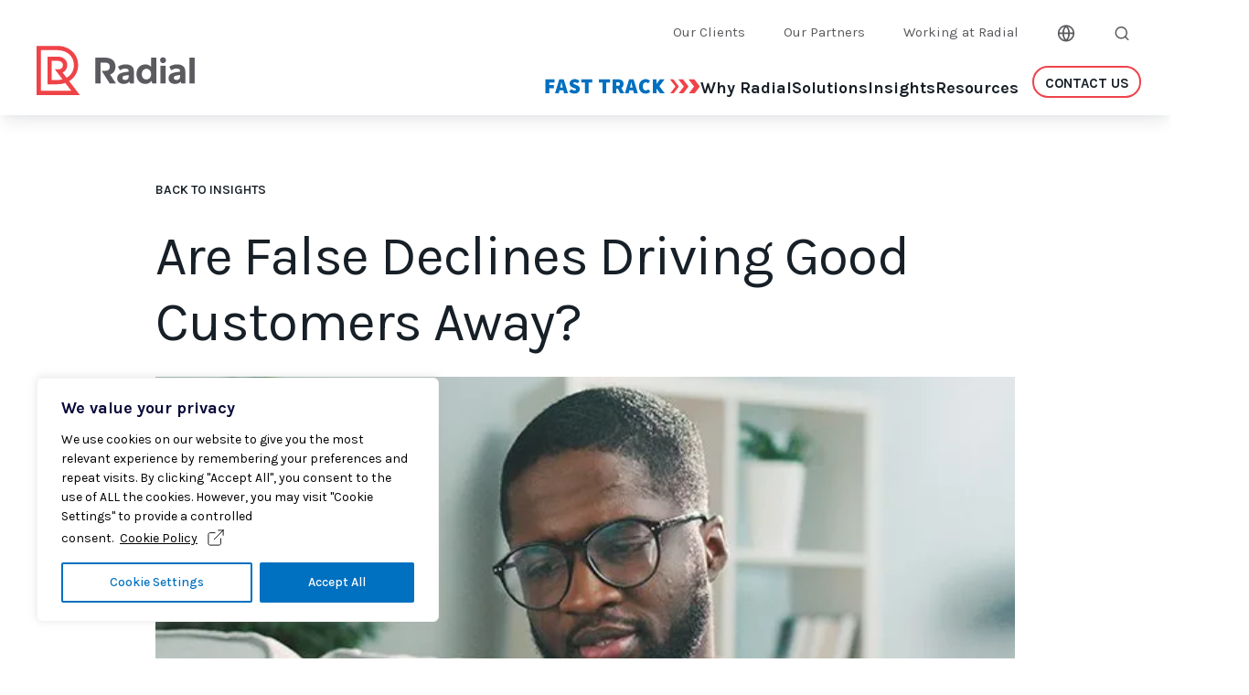

--- FILE ---
content_type: text/html; charset=UTF-8
request_url: https://www.radial.com/insights/false-declines-driving-customers-away
body_size: 29723
content:
<!DOCTYPE html>
<html lang="en-US">
<head>
	<meta charset="UTF-8" />
	<meta name="viewport" content="width=device-width"/>
	<meta name='robots' content='index, follow, max-image-preview:large, max-snippet:-1, max-video-preview:-1' />
	<style>img:is([sizes="auto" i], [sizes^="auto," i]) { contain-intrinsic-size: 3000px 1500px }</style>
	    <script>
    (function() {
        var utmParams = ['utm_source', 'utm_medium', 'utm_campaign', 'utm_term', 'utm_content', 'gclid', 'fbclid'];
        var fieldMap = {"65":{"8":"utm_source","9":"utm_medium","10":"utm_campaign","11":"utm_term","12":"utm_content","23":"gclid"}};
        var urlParams = new URLSearchParams(window.location.search);

        // Capture UTM params from URL and store in cookies
        utmParams.forEach(function(param) {
            var value = urlParams.get(param);
            if (value && value !== 'PANTHEON_STRIPPED') {
                var expires = new Date();
                expires.setTime(expires.getTime() + (30 * 24 * 60 * 60 * 1000));
                document.cookie = param + '=' + encodeURIComponent(value) + ';expires=' + expires.toUTCString() + ';path=/;SameSite=Lax';
            }
        });

        function getCookie(name) {
            var match = document.cookie.match(new RegExp('(^| )' + name + '=([^;]+)'));
            return match ? decodeURIComponent(match[2]) : '';
        }

        function populateGFFields() {
            // Method 1: Use field mapping for known forms
            Object.keys(fieldMap).forEach(function(formId) {
                var formFields = fieldMap[formId];
                Object.keys(formFields).forEach(function(fieldId) {
                    var param = formFields[fieldId];
                    var value = getCookie(param);
                    if (value) {
                        // Target by specific input ID pattern: input_{formId}_{fieldId}
                        var input = document.getElementById('input_' + formId + '_' + fieldId);
                        if (input && (!input.value || input.value === 'PANTHEON_STRIPPED')) {
                            input.value = value;
                        }
                    }
                });
            });

            // Method 2: Fallback - populate by parameter name, class, or data attribute
            utmParams.forEach(function(param) {
                var value = getCookie(param);
                if (value) {
                    var selectors = [
                        'input[name="' + param + '"]',
                        'input[name*="[' + param + ']"]',
                        'input.' + param,
                        'input[data-utm="' + param + '"]',
                        'input[data-parameter="' + param + '"]'
                    ];
                    var fields = document.querySelectorAll(selectors.join(', '));
                    fields.forEach(function(field) {
                        if (!field.value || field.value === 'PANTHEON_STRIPPED') {
                            field.value = value;
                        }
                    });
                }
            });
        }

        // Run on DOM ready
        if (document.readyState === 'loading') {
            document.addEventListener('DOMContentLoaded', populateGFFields);
        } else {
            populateGFFields();
        }

        // Re-populate after Gravity Forms AJAX renders
        if (typeof jQuery !== 'undefined') {
            jQuery(document).on('gform_post_render', populateGFFields);
        }
    })();
    </script>
    <link rel="alternate" hreflang="en-us" href="https://www.radial.com/insights/false-declines-driving-customers-away" />
<link rel="alternate" hreflang="x-default" href="https://www.radial.com/insights/false-declines-driving-customers-away" />

	<!-- This site is optimized with the Yoast SEO Premium plugin v18.6 (Yoast SEO v26.1.1) - https://yoast.com/wordpress/plugins/seo/ -->
	<title>Are False Declines Driving Good Customers Away? | Radial</title>
	<meta name="description" content="Credit card issuers are doubling down on fraud detection. How do false declines impact the customer experience and long-term customer loyalty?" />
	<link rel="canonical" href="https://www.radial.com/insights/false-declines-driving-customers-away" />
	<meta property="og:locale" content="en_US" />
	<meta property="og:type" content="article" />
	<meta property="og:title" content="Are False Declines Driving Good Customers Away?" />
	<meta property="og:description" content="Credit card issuers are doubling down on fraud detection. How do false declines impact the customer experience and long-term customer loyalty?" />
	<meta property="og:url" content="https://www.radial.com/insights/false-declines-driving-customers-away" />
	<meta property="og:site_name" content="Radial" />
	<meta property="article:publisher" content="https://www.facebook.com/RadialCorp/" />
	<meta property="article:modified_time" content="2022-09-27T18:37:31+00:00" />
	<meta property="og:image" content="https://www.radial.com/wp-content/uploads/2022/09/14/false_declines-aspect-ratio-3-2.jpg" />
	<meta property="og:image:width" content="700" />
	<meta property="og:image:height" content="369" />
	<meta property="og:image:type" content="image/png" />
	<meta name="twitter:card" content="summary_large_image" />
	<meta name="twitter:site" content="@radialcorp" />
	<script type="application/ld+json" class="yoast-schema-graph">{"@context":"https://schema.org","@graph":[{"@type":"Blog","@id":"https://www.radial.com/insights/false-declines-driving-customers-away","url":"https://www.radial.com/insights/false-declines-driving-customers-away","name":"Are False Declines Driving Good Customers Away? | Radial","isPartOf":{"@id":"https://www.radial.com/#website"},"datePublished":"June 23, 2021","dateModified":"2022-09-27T18:37:31+00:00","description":"Credit card issuers are doubling down on fraud detection. How do false declines impact the customer experience and long-term customer loyalty?","breadcrumb":{"@id":"https://www.radial.com/insights/false-declines-driving-customers-away#breadcrumb"},"inLanguage":"en-US","potentialAction":[{"@type":"ReadAction","target":["https://www.radial.com/insights/false-declines-driving-customers-away"]}],"headline":"Are False Declines Driving Good Customers Away?","abstract":"","image":"https://www.radial.com/wp-content/uploads/2022/09/14/false_declines-aspect-ratio-3-2.jpg"},{"@type":"BreadcrumbList","@id":"https://www.radial.com/insights/false-declines-driving-customers-away#breadcrumb","itemListElement":[{"@type":"ListItem","position":1,"name":"Home","item":"https://www.radial.com/"},{"@type":"ListItem","position":2,"name":"Are False Declines Driving Good Customers Away?"}]},{"@type":"WebSite","@id":"https://www.radial.com/#website","url":"https://www.radial.com/","name":"Radial","description":"","publisher":{"@id":"https://www.radial.com/#organization"},"potentialAction":[{"@type":"SearchAction","target":{"@type":"EntryPoint","urlTemplate":"https://www.radial.com/?s={search_term_string}"},"query-input":{"@type":"PropertyValueSpecification","valueRequired":true,"valueName":"search_term_string"}}],"inLanguage":"en-US"},{"@type":"Organization","@id":"https://www.radial.com/#organization","name":"Radial","url":"https://www.radial.com/","logo":{"@type":"ImageObject","inLanguage":"en-US","@id":"https://www.radial.com/#/schema/logo/image/","url":"https://www.radial.com/files/Radial-bpost-Group-logo-social.png","contentUrl":"https://www.radial.com/files/Radial-bpost-Group-logo-social.png","width":1280,"height":720,"caption":"Radial"},"image":{"@id":"https://www.radial.com/#/schema/logo/image/"},"sameAs":["https://www.facebook.com/RadialCorp/","https://x.com/radialcorp","https://www.linkedin.com/company/radial-inc/"]}]}</script>
	<!-- / Yoast SEO Premium plugin. -->


<link rel='dns-prefetch' href='//www.radial.com' />
<link rel='dns-prefetch' href='//www.google.com' />
<script type="text/javascript">
/* <![CDATA[ */
window._wpemojiSettings = {"baseUrl":"https:\/\/s.w.org\/images\/core\/emoji\/16.0.1\/72x72\/","ext":".png","svgUrl":"https:\/\/s.w.org\/images\/core\/emoji\/16.0.1\/svg\/","svgExt":".svg","source":{"concatemoji":"https:\/\/www.radial.com\/wp-includes\/js\/wp-emoji-release.min.js?ver=6.8.3"}};
/*! This file is auto-generated */
!function(s,n){var o,i,e;function c(e){try{var t={supportTests:e,timestamp:(new Date).valueOf()};sessionStorage.setItem(o,JSON.stringify(t))}catch(e){}}function p(e,t,n){e.clearRect(0,0,e.canvas.width,e.canvas.height),e.fillText(t,0,0);var t=new Uint32Array(e.getImageData(0,0,e.canvas.width,e.canvas.height).data),a=(e.clearRect(0,0,e.canvas.width,e.canvas.height),e.fillText(n,0,0),new Uint32Array(e.getImageData(0,0,e.canvas.width,e.canvas.height).data));return t.every(function(e,t){return e===a[t]})}function u(e,t){e.clearRect(0,0,e.canvas.width,e.canvas.height),e.fillText(t,0,0);for(var n=e.getImageData(16,16,1,1),a=0;a<n.data.length;a++)if(0!==n.data[a])return!1;return!0}function f(e,t,n,a){switch(t){case"flag":return n(e,"\ud83c\udff3\ufe0f\u200d\u26a7\ufe0f","\ud83c\udff3\ufe0f\u200b\u26a7\ufe0f")?!1:!n(e,"\ud83c\udde8\ud83c\uddf6","\ud83c\udde8\u200b\ud83c\uddf6")&&!n(e,"\ud83c\udff4\udb40\udc67\udb40\udc62\udb40\udc65\udb40\udc6e\udb40\udc67\udb40\udc7f","\ud83c\udff4\u200b\udb40\udc67\u200b\udb40\udc62\u200b\udb40\udc65\u200b\udb40\udc6e\u200b\udb40\udc67\u200b\udb40\udc7f");case"emoji":return!a(e,"\ud83e\udedf")}return!1}function g(e,t,n,a){var r="undefined"!=typeof WorkerGlobalScope&&self instanceof WorkerGlobalScope?new OffscreenCanvas(300,150):s.createElement("canvas"),o=r.getContext("2d",{willReadFrequently:!0}),i=(o.textBaseline="top",o.font="600 32px Arial",{});return e.forEach(function(e){i[e]=t(o,e,n,a)}),i}function t(e){var t=s.createElement("script");t.src=e,t.defer=!0,s.head.appendChild(t)}"undefined"!=typeof Promise&&(o="wpEmojiSettingsSupports",i=["flag","emoji"],n.supports={everything:!0,everythingExceptFlag:!0},e=new Promise(function(e){s.addEventListener("DOMContentLoaded",e,{once:!0})}),new Promise(function(t){var n=function(){try{var e=JSON.parse(sessionStorage.getItem(o));if("object"==typeof e&&"number"==typeof e.timestamp&&(new Date).valueOf()<e.timestamp+604800&&"object"==typeof e.supportTests)return e.supportTests}catch(e){}return null}();if(!n){if("undefined"!=typeof Worker&&"undefined"!=typeof OffscreenCanvas&&"undefined"!=typeof URL&&URL.createObjectURL&&"undefined"!=typeof Blob)try{var e="postMessage("+g.toString()+"("+[JSON.stringify(i),f.toString(),p.toString(),u.toString()].join(",")+"));",a=new Blob([e],{type:"text/javascript"}),r=new Worker(URL.createObjectURL(a),{name:"wpTestEmojiSupports"});return void(r.onmessage=function(e){c(n=e.data),r.terminate(),t(n)})}catch(e){}c(n=g(i,f,p,u))}t(n)}).then(function(e){for(var t in e)n.supports[t]=e[t],n.supports.everything=n.supports.everything&&n.supports[t],"flag"!==t&&(n.supports.everythingExceptFlag=n.supports.everythingExceptFlag&&n.supports[t]);n.supports.everythingExceptFlag=n.supports.everythingExceptFlag&&!n.supports.flag,n.DOMReady=!1,n.readyCallback=function(){n.DOMReady=!0}}).then(function(){return e}).then(function(){var e;n.supports.everything||(n.readyCallback(),(e=n.source||{}).concatemoji?t(e.concatemoji):e.wpemoji&&e.twemoji&&(t(e.twemoji),t(e.wpemoji)))}))}((window,document),window._wpemojiSettings);
/* ]]> */
</script>
<style id='wp-emoji-styles-inline-css' type='text/css'>

	img.wp-smiley, img.emoji {
		display: inline !important;
		border: none !important;
		box-shadow: none !important;
		height: 1em !important;
		width: 1em !important;
		margin: 0 0.07em !important;
		vertical-align: -0.1em !important;
		background: none !important;
		padding: 0 !important;
	}
</style>
<style id='classic-theme-styles-inline-css' type='text/css'>
/*! This file is auto-generated */
.wp-block-button__link{color:#fff;background-color:#32373c;border-radius:9999px;box-shadow:none;text-decoration:none;padding:calc(.667em + 2px) calc(1.333em + 2px);font-size:1.125em}.wp-block-file__button{background:#32373c;color:#fff;text-decoration:none}
</style>
<style id='global-styles-inline-css' type='text/css'>
:root{--wp--preset--aspect-ratio--square: 1;--wp--preset--aspect-ratio--4-3: 4/3;--wp--preset--aspect-ratio--3-4: 3/4;--wp--preset--aspect-ratio--3-2: 3/2;--wp--preset--aspect-ratio--2-3: 2/3;--wp--preset--aspect-ratio--16-9: 16/9;--wp--preset--aspect-ratio--9-16: 9/16;--wp--preset--color--black: #000000;--wp--preset--color--cyan-bluish-gray: #abb8c3;--wp--preset--color--white: #ffffff;--wp--preset--color--pale-pink: #f78da7;--wp--preset--color--vivid-red: #cf2e2e;--wp--preset--color--luminous-vivid-orange: #ff6900;--wp--preset--color--luminous-vivid-amber: #fcb900;--wp--preset--color--light-green-cyan: #7bdcb5;--wp--preset--color--vivid-green-cyan: #00d084;--wp--preset--color--pale-cyan-blue: #8ed1fc;--wp--preset--color--vivid-cyan-blue: #0693e3;--wp--preset--color--vivid-purple: #9b51e0;--wp--preset--gradient--vivid-cyan-blue-to-vivid-purple: linear-gradient(135deg,rgba(6,147,227,1) 0%,rgb(155,81,224) 100%);--wp--preset--gradient--light-green-cyan-to-vivid-green-cyan: linear-gradient(135deg,rgb(122,220,180) 0%,rgb(0,208,130) 100%);--wp--preset--gradient--luminous-vivid-amber-to-luminous-vivid-orange: linear-gradient(135deg,rgba(252,185,0,1) 0%,rgba(255,105,0,1) 100%);--wp--preset--gradient--luminous-vivid-orange-to-vivid-red: linear-gradient(135deg,rgba(255,105,0,1) 0%,rgb(207,46,46) 100%);--wp--preset--gradient--very-light-gray-to-cyan-bluish-gray: linear-gradient(135deg,rgb(238,238,238) 0%,rgb(169,184,195) 100%);--wp--preset--gradient--cool-to-warm-spectrum: linear-gradient(135deg,rgb(74,234,220) 0%,rgb(151,120,209) 20%,rgb(207,42,186) 40%,rgb(238,44,130) 60%,rgb(251,105,98) 80%,rgb(254,248,76) 100%);--wp--preset--gradient--blush-light-purple: linear-gradient(135deg,rgb(255,206,236) 0%,rgb(152,150,240) 100%);--wp--preset--gradient--blush-bordeaux: linear-gradient(135deg,rgb(254,205,165) 0%,rgb(254,45,45) 50%,rgb(107,0,62) 100%);--wp--preset--gradient--luminous-dusk: linear-gradient(135deg,rgb(255,203,112) 0%,rgb(199,81,192) 50%,rgb(65,88,208) 100%);--wp--preset--gradient--pale-ocean: linear-gradient(135deg,rgb(255,245,203) 0%,rgb(182,227,212) 50%,rgb(51,167,181) 100%);--wp--preset--gradient--electric-grass: linear-gradient(135deg,rgb(202,248,128) 0%,rgb(113,206,126) 100%);--wp--preset--gradient--midnight: linear-gradient(135deg,rgb(2,3,129) 0%,rgb(40,116,252) 100%);--wp--preset--font-size--small: 13px;--wp--preset--font-size--medium: 20px;--wp--preset--font-size--large: 36px;--wp--preset--font-size--x-large: 42px;--wp--preset--spacing--20: 0.44rem;--wp--preset--spacing--30: 0.67rem;--wp--preset--spacing--40: 1rem;--wp--preset--spacing--50: 1.5rem;--wp--preset--spacing--60: 2.25rem;--wp--preset--spacing--70: 3.38rem;--wp--preset--spacing--80: 5.06rem;--wp--preset--shadow--natural: 6px 6px 9px rgba(0, 0, 0, 0.2);--wp--preset--shadow--deep: 12px 12px 50px rgba(0, 0, 0, 0.4);--wp--preset--shadow--sharp: 6px 6px 0px rgba(0, 0, 0, 0.2);--wp--preset--shadow--outlined: 6px 6px 0px -3px rgba(255, 255, 255, 1), 6px 6px rgba(0, 0, 0, 1);--wp--preset--shadow--crisp: 6px 6px 0px rgba(0, 0, 0, 1);}:where(.is-layout-flex){gap: 0.5em;}:where(.is-layout-grid){gap: 0.5em;}body .is-layout-flex{display: flex;}.is-layout-flex{flex-wrap: wrap;align-items: center;}.is-layout-flex > :is(*, div){margin: 0;}body .is-layout-grid{display: grid;}.is-layout-grid > :is(*, div){margin: 0;}:where(.wp-block-columns.is-layout-flex){gap: 2em;}:where(.wp-block-columns.is-layout-grid){gap: 2em;}:where(.wp-block-post-template.is-layout-flex){gap: 1.25em;}:where(.wp-block-post-template.is-layout-grid){gap: 1.25em;}.has-black-color{color: var(--wp--preset--color--black) !important;}.has-cyan-bluish-gray-color{color: var(--wp--preset--color--cyan-bluish-gray) !important;}.has-white-color{color: var(--wp--preset--color--white) !important;}.has-pale-pink-color{color: var(--wp--preset--color--pale-pink) !important;}.has-vivid-red-color{color: var(--wp--preset--color--vivid-red) !important;}.has-luminous-vivid-orange-color{color: var(--wp--preset--color--luminous-vivid-orange) !important;}.has-luminous-vivid-amber-color{color: var(--wp--preset--color--luminous-vivid-amber) !important;}.has-light-green-cyan-color{color: var(--wp--preset--color--light-green-cyan) !important;}.has-vivid-green-cyan-color{color: var(--wp--preset--color--vivid-green-cyan) !important;}.has-pale-cyan-blue-color{color: var(--wp--preset--color--pale-cyan-blue) !important;}.has-vivid-cyan-blue-color{color: var(--wp--preset--color--vivid-cyan-blue) !important;}.has-vivid-purple-color{color: var(--wp--preset--color--vivid-purple) !important;}.has-black-background-color{background-color: var(--wp--preset--color--black) !important;}.has-cyan-bluish-gray-background-color{background-color: var(--wp--preset--color--cyan-bluish-gray) !important;}.has-white-background-color{background-color: var(--wp--preset--color--white) !important;}.has-pale-pink-background-color{background-color: var(--wp--preset--color--pale-pink) !important;}.has-vivid-red-background-color{background-color: var(--wp--preset--color--vivid-red) !important;}.has-luminous-vivid-orange-background-color{background-color: var(--wp--preset--color--luminous-vivid-orange) !important;}.has-luminous-vivid-amber-background-color{background-color: var(--wp--preset--color--luminous-vivid-amber) !important;}.has-light-green-cyan-background-color{background-color: var(--wp--preset--color--light-green-cyan) !important;}.has-vivid-green-cyan-background-color{background-color: var(--wp--preset--color--vivid-green-cyan) !important;}.has-pale-cyan-blue-background-color{background-color: var(--wp--preset--color--pale-cyan-blue) !important;}.has-vivid-cyan-blue-background-color{background-color: var(--wp--preset--color--vivid-cyan-blue) !important;}.has-vivid-purple-background-color{background-color: var(--wp--preset--color--vivid-purple) !important;}.has-black-border-color{border-color: var(--wp--preset--color--black) !important;}.has-cyan-bluish-gray-border-color{border-color: var(--wp--preset--color--cyan-bluish-gray) !important;}.has-white-border-color{border-color: var(--wp--preset--color--white) !important;}.has-pale-pink-border-color{border-color: var(--wp--preset--color--pale-pink) !important;}.has-vivid-red-border-color{border-color: var(--wp--preset--color--vivid-red) !important;}.has-luminous-vivid-orange-border-color{border-color: var(--wp--preset--color--luminous-vivid-orange) !important;}.has-luminous-vivid-amber-border-color{border-color: var(--wp--preset--color--luminous-vivid-amber) !important;}.has-light-green-cyan-border-color{border-color: var(--wp--preset--color--light-green-cyan) !important;}.has-vivid-green-cyan-border-color{border-color: var(--wp--preset--color--vivid-green-cyan) !important;}.has-pale-cyan-blue-border-color{border-color: var(--wp--preset--color--pale-cyan-blue) !important;}.has-vivid-cyan-blue-border-color{border-color: var(--wp--preset--color--vivid-cyan-blue) !important;}.has-vivid-purple-border-color{border-color: var(--wp--preset--color--vivid-purple) !important;}.has-vivid-cyan-blue-to-vivid-purple-gradient-background{background: var(--wp--preset--gradient--vivid-cyan-blue-to-vivid-purple) !important;}.has-light-green-cyan-to-vivid-green-cyan-gradient-background{background: var(--wp--preset--gradient--light-green-cyan-to-vivid-green-cyan) !important;}.has-luminous-vivid-amber-to-luminous-vivid-orange-gradient-background{background: var(--wp--preset--gradient--luminous-vivid-amber-to-luminous-vivid-orange) !important;}.has-luminous-vivid-orange-to-vivid-red-gradient-background{background: var(--wp--preset--gradient--luminous-vivid-orange-to-vivid-red) !important;}.has-very-light-gray-to-cyan-bluish-gray-gradient-background{background: var(--wp--preset--gradient--very-light-gray-to-cyan-bluish-gray) !important;}.has-cool-to-warm-spectrum-gradient-background{background: var(--wp--preset--gradient--cool-to-warm-spectrum) !important;}.has-blush-light-purple-gradient-background{background: var(--wp--preset--gradient--blush-light-purple) !important;}.has-blush-bordeaux-gradient-background{background: var(--wp--preset--gradient--blush-bordeaux) !important;}.has-luminous-dusk-gradient-background{background: var(--wp--preset--gradient--luminous-dusk) !important;}.has-pale-ocean-gradient-background{background: var(--wp--preset--gradient--pale-ocean) !important;}.has-electric-grass-gradient-background{background: var(--wp--preset--gradient--electric-grass) !important;}.has-midnight-gradient-background{background: var(--wp--preset--gradient--midnight) !important;}.has-small-font-size{font-size: var(--wp--preset--font-size--small) !important;}.has-medium-font-size{font-size: var(--wp--preset--font-size--medium) !important;}.has-large-font-size{font-size: var(--wp--preset--font-size--large) !important;}.has-x-large-font-size{font-size: var(--wp--preset--font-size--x-large) !important;}
:where(.wp-block-post-template.is-layout-flex){gap: 1.25em;}:where(.wp-block-post-template.is-layout-grid){gap: 1.25em;}
:where(.wp-block-columns.is-layout-flex){gap: 2em;}:where(.wp-block-columns.is-layout-grid){gap: 2em;}
:root :where(.wp-block-pullquote){font-size: 1.5em;line-height: 1.6;}
</style>
<link rel='stylesheet' id='geot-css-css' href='https://www.radial.com/wp-content/plugins/geotargetingwp/public/css/geotarget-public.min.css?ver=6.8.3' type='text/css' media='all' />
<link rel='stylesheet' id='radial-authors-css' href='https://www.radial.com/wp-content/plugins/radial-authors/assets/css/authors.css?ver=1.1.0' type='text/css' media='all' />
<link rel='stylesheet' id='ce_responsive-css' href='https://www.radial.com/wp-content/plugins/simple-embed-code/css/video-container.min.css?ver=2.5.1' type='text/css' media='all' />
<link rel='stylesheet' id='wpml-legacy-horizontal-list-0-css' href='https://www.radial.com/wp-content/plugins/sitepress-multilingual-cms/templates/language-switchers/legacy-list-horizontal/style.min.css?ver=1' type='text/css' media='all' />
<link rel='stylesheet' id='wpml-menu-item-0-css' href='https://www.radial.com/wp-content/plugins/sitepress-multilingual-cms/templates/language-switchers/menu-item/style.min.css?ver=1' type='text/css' media='all' />
<link rel='stylesheet' id='megamenu-css' href='https://www.radial.com/wp-content/uploads/maxmegamenu/style_en.css?ver=8097d8' type='text/css' media='all' />
<link rel='stylesheet' id='dashicons-css' href='https://www.radial.com/wp-includes/css/dashicons.min.css?ver=6.8.3' type='text/css' media='all' />
<link rel='stylesheet' id='theme-style-css' href='https://www.radial.com/wp-content/themes/radial/style.css?ver=6.8.3' type='text/css' media='all' />
<link rel='stylesheet' id='global-style-css' href='https://www.radial.com/wp-content/themes/radial/assets/css/main.css?ver=6.8.3' type='text/css' media='all' />
<script type="text/javascript" src="https://www.radial.com/wp-content/themes/radial/assets/js/dist/security-policies.js?ver=6.8.3" id="security-policies-js"></script>
<script type="text/javascript" src="https://www.radial.com/wp-content/themes/radial/assets/js/dist/footer-menu.js?ver=6.8.3" id="theme-footer-menu-js"></script>
<script type="text/javascript" id="webtoffee-cookie-consent-js-extra">
/* <![CDATA[ */
var _wccConfig = {"_ipData":[],"_assetsURL":"https:\/\/www.radial.com\/wp-content\/plugins\/webtoffee-cookie-consent\/lite\/frontend\/images\/","_publicURL":"https:\/\/www.radial.com","_categories":[{"name":"Necessary","slug":"necessary","isNecessary":true,"ccpaDoNotSell":true,"cookies":[{"cookieID":"wt_consent","domain":"test-review-radial-site.pantheonsite.io","provider":""},{"cookieID":"rc::a","domain":"google.com","provider":"google.com"},{"cookieID":"rc::c","domain":"google.com","provider":"google.com"},{"cookieID":"__cf_bm","domain":".vimeo.com","provider":"cloudflare.com"},{"cookieID":"_cfuvid","domain":".vimeo.com","provider":""}],"active":true,"defaultConsent":{"gdpr":true,"ccpa":true},"foundNoCookieScript":false},{"name":"Functional","slug":"functional","isNecessary":false,"ccpaDoNotSell":true,"cookies":[{"cookieID":"Functional","domain":"radial.com","provider":""},{"cookieID":"li_gc","domain":".linkedin.com","provider":".linkedin.com|licdn.com"},{"cookieID":"lidc","domain":".linkedin.com","provider":".linkedin.com|licdn.com"}],"active":true,"defaultConsent":{"gdpr":false,"ccpa":false},"foundNoCookieScript":false},{"name":"Analytics","slug":"analytics","isNecessary":false,"ccpaDoNotSell":true,"cookies":[{"cookieID":"Analytics","domain":"radial.com","provider":""},{"cookieID":"pardot_utm_campaign","domain":"radial.com","provider":""},{"cookieID":"_gcl_au","domain":".radial.com","provider":"googletagmanager.com"},{"cookieID":"_ga","domain":".radial.com","provider":"google-analytics.com|googletagmanager.com\/gtag\/js"},{"cookieID":"_ga_*","domain":".radial.com","provider":"google-analytics.com|googletagmanager.com\/gtag\/js"},{"cookieID":"_fbp","domain":".radial.com","provider":"facebook.net"},{"cookieID":"pardot","domain":"info.radial.com","provider":"pardot.com"}],"active":true,"defaultConsent":{"gdpr":false,"ccpa":false},"foundNoCookieScript":false},{"name":"Performance","slug":"performance","isNecessary":false,"ccpaDoNotSell":true,"cookies":[],"active":true,"defaultConsent":{"gdpr":false,"ccpa":false},"foundNoCookieScript":false},{"name":"Advertisement","slug":"advertisement","isNecessary":false,"ccpaDoNotSell":true,"cookies":[{"cookieID":"bcookie","domain":".linkedin.com","provider":".linkedin.com|licdn.com"},{"cookieID":"visitor_id*","domain":"info.radial.com","provider":"pardot.com"},{"cookieID":"visitor_id*-hash","domain":"info.radial.com","provider":"pardot.com"},{"cookieID":"test_cookie","domain":".doubleclick.net","provider":"doubleclick.net"},{"cookieID":"YSC","domain":".youtube.com","provider":"youtube.com"},{"cookieID":"VISITOR_INFO1_LIVE","domain":".youtube.com","provider":"youtube.com"},{"cookieID":"VISITOR_PRIVACY_METADATA","domain":".youtube.com","provider":"youtube.com"},{"cookieID":"IDE","domain":".doubleclick.net","provider":"doubleclick.net"},{"cookieID":"yt.innertube::nextId","domain":"youtube.com","provider":"youtube.com"},{"cookieID":"yt.innertube::requests","domain":"youtube.com","provider":"youtube.com"}],"active":true,"defaultConsent":{"gdpr":false,"ccpa":false},"foundNoCookieScript":false},{"name":"Others","slug":"others","isNecessary":false,"ccpaDoNotSell":true,"cookies":[{"cookieID":"__Secure-ROLLOUT_TOKEN","domain":".youtube.com","provider":""},{"cookieID":"lpv138061","domain":"info.radial.com","provider":""},{"cookieID":"_zitok","domain":".www.radial.com","provider":""}],"active":true,"defaultConsent":{"gdpr":false,"ccpa":false},"foundNoCookieScript":false}],"_activeLaw":"gdpr","_rootDomain":"","_block":"1","_showBanner":"1","_bannerConfig":{"GDPR":{"settings":{"type":"box","position":"bottom-left","applicableLaw":"gdpr","preferenceCenter":"center","selectedRegion":"ALL","consentExpiry":365,"shortcodes":[{"key":"wcc_readmore","content":"<a href=\"https:\/\/www.radial.com\/legal\/radial-cookie-policy\" class=\"wcc-policy\" aria-label=\"Cookie Policy\" target=\"_blank\" rel=\"noopener\" data-tag=\"readmore-button\">Cookie Policy<\/a>","tag":"readmore-button","status":true,"attributes":{"rel":"nofollow","target":"_blank"}},{"key":"wcc_show_desc","content":"<button class=\"wcc-show-desc-btn\" data-tag=\"show-desc-button\" aria-label=\"Show more\">Show more<\/button>","tag":"show-desc-button","status":true,"attributes":[]},{"key":"wcc_hide_desc","content":"<button class=\"wcc-show-desc-btn\" data-tag=\"hide-desc-button\" aria-label=\"Show less\">Show less<\/button>","tag":"hide-desc-button","status":true,"attributes":[]},{"key":"wcc_category_toggle_label","content":"[wcc_{{status}}_category_label] [wcc_preference_{{category_slug}}_title]","tag":"","status":true,"attributes":[]},{"key":"wcc_enable_category_label","content":"Enable","tag":"","status":true,"attributes":[]},{"key":"wcc_disable_category_label","content":"Disable","tag":"","status":true,"attributes":[]},{"key":"wcc_video_placeholder","content":"<div class=\"video-placeholder-normal\" data-tag=\"video-placeholder\" id=\"[UNIQUEID]\"><p class=\"video-placeholder-text-normal\" data-tag=\"placeholder-title\">Please accept {category} cookies to access this content<\/p><\/div>","tag":"","status":true,"attributes":[]},{"key":"wcc_enable_optout_label","content":"Enable","tag":"","status":true,"attributes":[]},{"key":"wcc_disable_optout_label","content":"Disable","tag":"","status":true,"attributes":[]},{"key":"wcc_optout_toggle_label","content":"[wcc_{{status}}_optout_label] [wcc_optout_option_title]","tag":"","status":true,"attributes":[]},{"key":"wcc_optout_option_title","content":"Do Not Sell or Share My Personal Information","tag":"","status":true,"attributes":[]},{"key":"wcc_optout_close_label","content":"Close","tag":"","status":true,"attributes":[]}],"bannerEnabled":true},"behaviours":{"reloadBannerOnAccept":true,"loadAnalyticsByDefault":false,"animations":{"onLoad":"animate","onHide":"sticky"}},"config":{"revisitConsent":{"status":false,"tag":"revisit-consent","position":"bottom-left","meta":{"url":"#"},"styles":[],"elements":{"title":{"type":"text","tag":"revisit-consent-title","status":true,"styles":{"color":"#0056a7"}}}},"preferenceCenter":{"toggle":{"status":true,"tag":"detail-category-toggle","type":"toggle","states":{"active":{"styles":{"background-color":"#000000"}},"inactive":{"styles":{"background-color":"#D0D5D2"}}}},"poweredBy":{"status":false,"tag":"detail-powered-by","styles":{"background-color":"#EDEDED","color":"#293C5B"}}},"categoryPreview":{"status":false,"toggle":{"status":true,"tag":"detail-category-preview-toggle","type":"toggle","states":{"active":{"styles":{"background-color":"#000000"}},"inactive":{"styles":{"background-color":"#D0D5D2"}}}}},"videoPlaceholder":{"status":true,"styles":{"background-color":"#000000","border-color":"#000000","color":"#ffffff"}},"readMore":{"status":true,"tag":"readmore-button","type":"link","meta":{"noFollow":true,"newTab":true},"styles":{"color":"#000000","background-color":"transparent","border-color":"transparent"}},"auditTable":{"status":false},"optOption":{"status":true,"toggle":{"status":true,"tag":"optout-option-toggle","type":"toggle","states":{"active":{"styles":{"background-color":"#000000"}},"inactive":{"styles":{"background-color":"#FFFFFF"}}}},"gpcOption":false}}}},"_version":"3.4.4","_logConsent":"1","_tags":[{"tag":"accept-button","styles":{"color":"#FFFFFF","background-color":"#0070C0","border-color":"#0070C0"}},{"tag":"reject-button","styles":{"color":"#000000","background-color":"transparent","border-color":"#000000"}},{"tag":"settings-button","styles":{"color":"#0070C0","background-color":"transparent","border-color":"#0070C0"}},{"tag":"readmore-button","styles":{"color":"#000000","background-color":"transparent","border-color":"transparent"}},{"tag":"donotsell-button","styles":{"color":"#1863dc","background-color":"transparent","border-color":"transparent"}},{"tag":"accept-button","styles":{"color":"#FFFFFF","background-color":"#0070C0","border-color":"#0070C0"}},{"tag":"revisit-consent","styles":[]}],"_rtl":"","_lawSelected":["GDPR"],"_restApiUrl":"https:\/\/directory.cookieyes.com\/api\/v1\/ip","_renewConsent":"1745336115880","_restrictToCA":"","_customEvents":"","_ccpaAllowedRegions":[],"_gdprAllowedRegions":[],"_closeButtonAction":"reject","_ssl":"1","_providersToBlock":[{"re":".linkedin.com|licdn.com","categories":["functional","advertisement"]},{"re":"facebook.net","categories":["analytics"]},{"re":"pardot.com","categories":["analytics","advertisement"]},{"re":"doubleclick.net","categories":["advertisement"]},{"re":"youtube.com","categories":["advertisement"]}]};
var _wccStyles = {"css":{"GDPR":".wcc-overlay{background: #000000; opacity: 0.4; position: fixed; top: 0; left: 0; width: 100%; height: 100%; z-index: 99999999;}.wcc-hide{display: none;}.wcc-btn-revisit-wrapper{display: flex; padding: 6px; border-radius: 8px; opacity: 0px; background-color:#ffffff; box-shadow: 0px 3px 10px 0px #798da04d;  align-items: center; justify-content: center;   position: fixed; z-index: 999999; cursor: pointer;}.wcc-revisit-bottom-left{bottom: 15px; left: 15px;}.wcc-revisit-bottom-right{bottom: 15px; right: 15px;}.wcc-btn-revisit-wrapper .wcc-btn-revisit{display: flex; align-items: center; justify-content: center; background: none; border: none; cursor: pointer; position: relative; margin: 0; padding: 0;}.wcc-btn-revisit-wrapper .wcc-btn-revisit img{max-width: fit-content; margin: 0; } .wcc-btn-revisit-wrapper .wcc-revisit-help-text{font-size:14px; margin-left:4px; display:none;}.wcc-btn-revisit-wrapper:hover .wcc-revisit-help-text, .wcc-btn-revisit-wrapper:focus-within .wcc-revisit-help-text { display: block;}.wcc-revisit-hide{display: none;}.wcc-preference-btn:hover{cursor:pointer; text-decoration:underline;}.wcc-cookie-audit-table { font-family: inherit; border-collapse: collapse; width: 100%;} .wcc-cookie-audit-table th, .wcc-cookie-audit-table td {text-align: left; padding: 10px; font-size: 12px; color: #000000; word-break: normal; background-color: #d9dfe7; border: 1px solid #cbced6;} .wcc-cookie-audit-table tr:nth-child(2n + 1) td { background: #f1f5fa; }.wcc-consent-container{position: fixed; width: 440px; box-sizing: border-box; z-index: 9999999; border-radius: 6px;}.wcc-consent-container .wcc-consent-bar{background: #ffffff; border: 1px solid; padding: 20px 26px; box-shadow: 0 -1px 10px 0 #acabab4d; border-radius: 6px;}.wcc-box-bottom-left{bottom: 40px; left: 40px;}.wcc-box-bottom-right{bottom: 40px; right: 40px;}.wcc-box-top-left{top: 40px; left: 40px;}.wcc-box-top-right{top: 40px; right: 40px;}.wcc-custom-brand-logo-wrapper .wcc-custom-brand-logo{width: 100px; height: auto; margin: 0 0 12px 0;}.wcc-notice .wcc-title{color: #212121; font-weight: 700; font-size: 18px; line-height: 24px; margin: 0 0 12px 0;}.wcc-notice-des *,.wcc-preference-content-wrapper *,.wcc-accordion-header-des *,.wcc-gpc-wrapper .wcc-gpc-desc *{font-size: 14px;}.wcc-notice-des{color: #212121; font-size: 14px; line-height: 24px; font-weight: 400;}.wcc-notice-des img{height: 25px; width: 25px;}.wcc-consent-bar .wcc-notice-des p,.wcc-gpc-wrapper .wcc-gpc-desc p,.wcc-preference-body-wrapper .wcc-preference-content-wrapper p,.wcc-accordion-header-wrapper .wcc-accordion-header-des p,.wcc-cookie-des-table li div:last-child p{color: inherit; margin-top: 0;}.wcc-notice-des P:last-child,.wcc-preference-content-wrapper p:last-child,.wcc-cookie-des-table li div:last-child p:last-child,.wcc-gpc-wrapper .wcc-gpc-desc p:last-child{margin-bottom: 0;}.wcc-notice-des a.wcc-policy,.wcc-notice-des button.wcc-policy{font-size: 14px; color: #1863dc; white-space: nowrap; cursor: pointer; background: transparent; border: 1px solid; text-decoration: underline;}.wcc-notice-des button.wcc-policy{padding: 0;}.wcc-notice-des a.wcc-policy:focus-visible,.wcc-notice-des button.wcc-policy:focus-visible,.wcc-preference-content-wrapper .wcc-show-desc-btn:focus-visible,.wcc-accordion-header .wcc-accordion-btn:focus-visible,.wcc-preference-header .wcc-btn-close:focus-visible,.wcc-switch input[type=\"checkbox\"]:focus-visible,.wcc-footer-wrapper a:focus-visible,.wcc-btn:focus-visible{outline: 2px solid #1863dc; outline-offset: 2px;}.wcc-btn:focus:not(:focus-visible),.wcc-accordion-header .wcc-accordion-btn:focus:not(:focus-visible),.wcc-preference-content-wrapper .wcc-show-desc-btn:focus:not(:focus-visible),.wcc-btn-revisit-wrapper .wcc-btn-revisit:focus:not(:focus-visible),.wcc-preference-header .wcc-btn-close:focus:not(:focus-visible),.wcc-consent-bar .wcc-banner-btn-close:focus:not(:focus-visible){outline: 0;}button.wcc-show-desc-btn:not(:hover):not(:active){color: #1863dc; background: transparent;}button.wcc-accordion-btn:not(:hover):not(:active),button.wcc-banner-btn-close:not(:hover):not(:active),button.wcc-btn-revisit:not(:hover):not(:active),button.wcc-btn-close:not(:hover):not(:active){background: transparent;}.wcc-consent-bar button:hover,.wcc-modal.wcc-modal-open button:hover,.wcc-consent-bar button:focus,.wcc-modal.wcc-modal-open button:focus{text-decoration: none;}.wcc-notice-btn-wrapper{display: flex; justify-content: flex-start; align-items: center; flex-wrap: wrap; margin-top: 16px;}.wcc-notice-btn-wrapper .wcc-btn{text-shadow: none; box-shadow: none;}.wcc-btn{flex: auto; max-width: 100%; font-size: 14px; font-family: inherit; line-height: 24px; padding: 8px; font-weight: 500; margin: 0 8px 0 0; border-radius: 2px; cursor: pointer; text-align: center; text-transform: none; min-height: 0;}.wcc-btn:hover{opacity: 0.8;}.wcc-btn-customize{color: #1863dc; background: transparent; border: 2px solid #1863dc;}.wcc-btn-reject{color: #1863dc; background: transparent; border: 2px solid #1863dc;}.wcc-btn-accept{background: #1863dc; color: #ffffff; border: 2px solid #1863dc;}.wcc-btn:last-child{margin-right: 0;}@media (max-width: 576px){.wcc-box-bottom-left{bottom: 0; left: 0;}.wcc-box-bottom-right{bottom: 0; right: 0;}.wcc-box-top-left{top: 0; left: 0;}.wcc-box-top-right{top: 0; right: 0;}}@media (max-width: 440px){.wcc-box-bottom-left, .wcc-box-bottom-right, .wcc-box-top-left, .wcc-box-top-right{width: 100%; max-width: 100%;}.wcc-consent-container .wcc-consent-bar{padding: 20px 0;}.wcc-custom-brand-logo-wrapper, .wcc-notice .wcc-title, .wcc-notice-des, .wcc-notice-btn-wrapper{padding: 0 24px;}.wcc-notice-des{max-height: 40vh; overflow-y: scroll;}.wcc-notice-btn-wrapper{flex-direction: column; margin-top: 0;}.wcc-btn{width: 100%; margin: 10px 0 0 0;}.wcc-notice-btn-wrapper .wcc-btn-customize{order: 2;}.wcc-notice-btn-wrapper .wcc-btn-reject{order: 3;}.wcc-notice-btn-wrapper .wcc-btn-accept{order: 1; margin-top: 16px;}}@media (max-width: 352px){.wcc-notice .wcc-title{font-size: 16px;}.wcc-notice-des *{font-size: 12px;}.wcc-notice-des, .wcc-btn{font-size: 12px;}}.wcc-modal.wcc-modal-open{display: flex; visibility: visible; -webkit-transform: translate(-50%, -50%); -moz-transform: translate(-50%, -50%); -ms-transform: translate(-50%, -50%); -o-transform: translate(-50%, -50%); transform: translate(-50%, -50%); top: 50%; left: 50%; transition: all 1s ease;}.wcc-modal{box-shadow: 0 32px 68px rgba(0, 0, 0, 0.3); margin: 0 auto; position: fixed; max-width: 100%; background: #ffffff; top: 50%; box-sizing: border-box; border-radius: 6px; z-index: 999999999; color: #212121; -webkit-transform: translate(-50%, 100%); -moz-transform: translate(-50%, 100%); -ms-transform: translate(-50%, 100%); -o-transform: translate(-50%, 100%); transform: translate(-50%, 100%); visibility: hidden; transition: all 0s ease;}.wcc-preference-center{max-height: 79vh; overflow: hidden; width: 845px; overflow: hidden; flex: 1 1 0; display: flex; flex-direction: column; border-radius: 6px;}.wcc-preference-header{display: flex; align-items: center; justify-content: space-between; padding: 22px 24px; border-bottom: 1px solid;}.wcc-preference-header .wcc-preference-title{font-size: 18px; font-weight: 700; line-height: 24px;}.wcc-google-privacy-url a {text-decoration:none;color: #1863dc;cursor:pointer;} .wcc-preference-header .wcc-btn-close{margin: 0; cursor: pointer; vertical-align: middle; padding: 0; background: none; border: none; width: auto; height: auto; min-height: 0; line-height: 0; text-shadow: none; box-shadow: none;}.wcc-preference-header .wcc-btn-close img{margin: 0; height: 10px; width: 10px;}.wcc-preference-body-wrapper{padding: 0 24px; flex: 1; overflow: auto; box-sizing: border-box;}.wcc-preference-content-wrapper,.wcc-gpc-wrapper .wcc-gpc-desc,.wcc-google-privacy-policy{font-size: 14px; line-height: 24px; font-weight: 400; padding: 12px 0;}.wcc-preference-content-wrapper{border-bottom: 1px solid;}.wcc-preference-content-wrapper img{height: 25px; width: 25px;}.wcc-preference-content-wrapper .wcc-show-desc-btn{font-size: 14px; font-family: inherit; color: #1863dc; text-decoration: none; line-height: 24px; padding: 0; margin: 0; white-space: nowrap; cursor: pointer; background: transparent; border-color: transparent; text-transform: none; min-height: 0; text-shadow: none; box-shadow: none;}.wcc-accordion-wrapper{margin-bottom: 10px;}.wcc-accordion{border-bottom: 1px solid;}.wcc-accordion:last-child{border-bottom: none;}.wcc-accordion .wcc-accordion-item{display: flex; margin-top: 10px;}.wcc-accordion .wcc-accordion-body{display: none;}.wcc-accordion.wcc-accordion-active .wcc-accordion-body{display: block; padding: 0 22px; margin-bottom: 16px;}.wcc-accordion-header-wrapper{cursor: pointer; width: 100%;}.wcc-accordion-item .wcc-accordion-header{display: flex; justify-content: space-between; align-items: center;}.wcc-accordion-header .wcc-accordion-btn{font-size: 16px; font-family: inherit; color: #212121; line-height: 24px; background: none; border: none; font-weight: 700; padding: 0; margin: 0; cursor: pointer; text-transform: none; min-height: 0; text-shadow: none; box-shadow: none;}.wcc-accordion-header .wcc-always-active{color: #008000; font-weight: 600; line-height: 24px; font-size: 14px;}.wcc-accordion-header-des{font-size: 14px; line-height: 24px; margin: 10px 0 16px 0;}.wcc-accordion-chevron{margin-right: 22px; position: relative; cursor: pointer;}.wcc-accordion-chevron-hide{display: none;}.wcc-accordion .wcc-accordion-chevron i::before{content: \"\"; position: absolute; border-right: 1.4px solid; border-bottom: 1.4px solid; border-color: inherit; height: 6px; width: 6px; -webkit-transform: rotate(-45deg); -moz-transform: rotate(-45deg); -ms-transform: rotate(-45deg); -o-transform: rotate(-45deg); transform: rotate(-45deg); transition: all 0.2s ease-in-out; top: 8px;}.wcc-accordion.wcc-accordion-active .wcc-accordion-chevron i::before{-webkit-transform: rotate(45deg); -moz-transform: rotate(45deg); -ms-transform: rotate(45deg); -o-transform: rotate(45deg); transform: rotate(45deg);}.wcc-audit-table{background: #f4f4f4; border-radius: 6px;}.wcc-audit-table .wcc-empty-cookies-text{color: inherit; font-size: 12px; line-height: 24px; margin: 0; padding: 10px;}.wcc-audit-table .wcc-cookie-des-table{font-size: 12px; line-height: 24px; font-weight: normal; padding: 15px 10px; border-bottom: 1px solid; border-bottom-color: inherit; margin: 0;}.wcc-audit-table .wcc-cookie-des-table:last-child{border-bottom: none;}.wcc-audit-table .wcc-cookie-des-table li{list-style-type: none; display: flex; padding: 3px 0;}.wcc-audit-table .wcc-cookie-des-table li:first-child{padding-top: 0;}.wcc-cookie-des-table li div:first-child{width: 100px; font-weight: 600; word-break: break-word; word-wrap: break-word;}.wcc-cookie-des-table li div:last-child{flex: 1; word-break: break-word; word-wrap: break-word; margin-left: 8px;}.wcc-footer-shadow{display: block; width: 100%; height: 40px; background: linear-gradient(180deg, rgba(255, 255, 255, 0) 0%, #ffffff 100%); position: absolute; bottom: calc(100% - 1px);}.wcc-footer-wrapper{position: relative;}.wcc-prefrence-btn-wrapper{display: flex; flex-wrap: wrap; align-items: center; justify-content: center; padding: 22px 24px; border-top: 1px solid;}.wcc-prefrence-btn-wrapper .wcc-btn{flex: auto; max-width: 100%; text-shadow: none; box-shadow: none;}.wcc-btn-preferences{color: #1863dc; background: transparent; border: 2px solid #1863dc;}.wcc-preference-header,.wcc-preference-body-wrapper,.wcc-preference-content-wrapper,.wcc-accordion-wrapper,.wcc-accordion,.wcc-accordion-wrapper,.wcc-footer-wrapper,.wcc-prefrence-btn-wrapper{border-color: inherit;}@media (max-width: 845px){.wcc-modal{max-width: calc(100% - 16px);}}@media (max-width: 576px){.wcc-modal{max-width: 100%;}.wcc-preference-center{max-height: 100vh;}.wcc-prefrence-btn-wrapper{flex-direction: column;}.wcc-accordion.wcc-accordion-active .wcc-accordion-body{padding-right: 0;}.wcc-prefrence-btn-wrapper .wcc-btn{width: 100%; margin: 10px 0 0 0;}.wcc-prefrence-btn-wrapper .wcc-btn-reject{order: 3;}.wcc-prefrence-btn-wrapper .wcc-btn-accept{order: 1; margin-top: 0;}.wcc-prefrence-btn-wrapper .wcc-btn-preferences{order: 2;}}@media (max-width: 425px){.wcc-accordion-chevron{margin-right: 15px;}.wcc-notice-btn-wrapper{margin-top: 0;}.wcc-accordion.wcc-accordion-active .wcc-accordion-body{padding: 0 15px;}}@media (max-width: 352px){.wcc-preference-header .wcc-preference-title{font-size: 16px;}.wcc-preference-header{padding: 16px 24px;}.wcc-preference-content-wrapper *, .wcc-accordion-header-des *{font-size: 12px;}.wcc-preference-content-wrapper, .wcc-preference-content-wrapper .wcc-show-more, .wcc-accordion-header .wcc-always-active, .wcc-accordion-header-des, .wcc-preference-content-wrapper .wcc-show-desc-btn, .wcc-notice-des a.wcc-policy{font-size: 12px;}.wcc-accordion-header .wcc-accordion-btn{font-size: 14px;}}.wcc-switch{display: flex;}.wcc-switch input[type=\"checkbox\"]{position: relative; width: 44px; height: 24px; margin: 0; background: #d0d5d2; -webkit-appearance: none; border-radius: 50px; cursor: pointer; outline: 0; border: none; top: 0;}.wcc-switch input[type=\"checkbox\"]:checked{background: #1863dc;}.wcc-switch input[type=\"checkbox\"]:before{position: absolute; content: \"\"; height: 20px; width: 20px; left: 2px; bottom: 2px; border-radius: 50%; background-color: white; -webkit-transition: 0.4s; transition: 0.4s; margin: 0;}.wcc-switch input[type=\"checkbox\"]:after{display: none;}.wcc-switch input[type=\"checkbox\"]:checked:before{-webkit-transform: translateX(20px); -ms-transform: translateX(20px); transform: translateX(20px);}@media (max-width: 425px){.wcc-switch input[type=\"checkbox\"]{width: 38px; height: 21px;}.wcc-switch input[type=\"checkbox\"]:before{height: 17px; width: 17px;}.wcc-switch input[type=\"checkbox\"]:checked:before{-webkit-transform: translateX(17px); -ms-transform: translateX(17px); transform: translateX(17px);}}.wcc-consent-bar .wcc-banner-btn-close{position: absolute; right: 14px; top: 14px; background: none; border: none; cursor: pointer; padding: 0; margin: 0; min-height: 0; line-height: 0; height: auto; width: auto; text-shadow: none; box-shadow: none;}.wcc-consent-bar .wcc-banner-btn-close img{height: 10px; width: 10px; margin: 0;}.wcc-notice-group{font-size: 14px; line-height: 24px; font-weight: 400; color: #212121;}.wcc-notice-btn-wrapper .wcc-btn-do-not-sell{font-size: 14px; line-height: 24px; padding: 6px 0; margin: 0; font-weight: 500; background: none; border-radius: 2px; border: none; white-space: nowrap; cursor: pointer; text-align: left; color: #1863dc; background: transparent; border-color: transparent; box-shadow: none; text-shadow: none;}.wcc-consent-bar .wcc-banner-btn-close:focus-visible,.wcc-notice-btn-wrapper .wcc-btn-do-not-sell:focus-visible,.wcc-opt-out-btn-wrapper .wcc-btn:focus-visible,.wcc-opt-out-checkbox-wrapper input[type=\"checkbox\"].wcc-opt-out-checkbox:focus-visible{outline: 2px solid #1863dc; outline-offset: 2px;}@media (max-width: 440px){.wcc-consent-container{width: 100%;}}@media (max-width: 352px){.wcc-notice-des a.wcc-policy, .wcc-notice-btn-wrapper .wcc-btn-do-not-sell{font-size: 12px;}}.wcc-opt-out-wrapper{padding: 12px 0;}.wcc-opt-out-wrapper .wcc-opt-out-checkbox-wrapper{display: flex; align-items: center;}.wcc-opt-out-checkbox-wrapper .wcc-opt-out-checkbox-label{font-size: 16px; font-weight: 700; line-height: 24px; margin: 0 0 0 12px; cursor: pointer;}.wcc-opt-out-checkbox-wrapper input[type=\"checkbox\"].wcc-opt-out-checkbox{background-color: #ffffff; border: 1px solid black; width: 20px; height: 18.5px; margin: 0; -webkit-appearance: none; position: relative; display: flex; align-items: center; justify-content: center; border-radius: 2px; cursor: pointer;}.wcc-opt-out-checkbox-wrapper input[type=\"checkbox\"].wcc-opt-out-checkbox:checked{background-color: #1863dc; border: none;}.wcc-opt-out-checkbox-wrapper input[type=\"checkbox\"].wcc-opt-out-checkbox:checked::after{left: 6px; bottom: 4px; width: 7px; height: 13px; border: solid #ffffff; border-width: 0 3px 3px 0; border-radius: 2px; -webkit-transform: rotate(45deg); -ms-transform: rotate(45deg); transform: rotate(45deg); content: \"\"; position: absolute; box-sizing: border-box;}.wcc-opt-out-checkbox-wrapper.wcc-disabled .wcc-opt-out-checkbox-label,.wcc-opt-out-checkbox-wrapper.wcc-disabled input[type=\"checkbox\"].wcc-opt-out-checkbox{cursor: no-drop;}.wcc-gpc-wrapper{margin: 0 0 0 32px;}.wcc-footer-wrapper .wcc-opt-out-btn-wrapper{display: flex; flex-wrap: wrap; align-items: center; justify-content: center; padding: 22px 24px;}.wcc-opt-out-btn-wrapper .wcc-btn{flex: auto; max-width: 100%; text-shadow: none; box-shadow: none;}.wcc-opt-out-btn-wrapper .wcc-btn-cancel{border: 1px solid #dedfe0; background: transparent; color: #858585;}.wcc-opt-out-btn-wrapper .wcc-btn-confirm{background: #1863dc; color: #ffffff; border: 1px solid #1863dc;}@media (max-width: 352px){.wcc-opt-out-checkbox-wrapper .wcc-opt-out-checkbox-label{font-size: 14px;}.wcc-gpc-wrapper .wcc-gpc-desc, .wcc-gpc-wrapper .wcc-gpc-desc *{font-size: 12px;}.wcc-opt-out-checkbox-wrapper input[type=\"checkbox\"].wcc-opt-out-checkbox{width: 16px; height: 16px;}.wcc-opt-out-checkbox-wrapper input[type=\"checkbox\"].wcc-opt-out-checkbox:checked::after{left: 5px; bottom: 4px; width: 3px; height: 9px;}.wcc-gpc-wrapper{margin: 0 0 0 28px;}}.video-placeholder-youtube{background-size: 100% 100%; background-position: center; background-repeat: no-repeat; background-color: #b2b0b059; position: relative; display: flex; align-items: center; justify-content: center; max-width: 100%;}.video-placeholder-text-youtube{text-align: center; align-items: center; padding: 10px 16px; background-color: #000000cc; color: #ffffff; border: 1px solid; border-radius: 2px; cursor: pointer;}.video-placeholder-text-youtube:hover{text-decoration:underline;}.video-placeholder-normal{background-image: url(\"\/wp-content\/plugins\/webtoffee-cookie-consent\/lite\/frontend\/images\/placeholder.svg\"); background-size: 80px; background-position: center; background-repeat: no-repeat; background-color: #b2b0b059; position: relative; display: flex; align-items: flex-end; justify-content: center; max-width: 100%;}.video-placeholder-text-normal{align-items: center; padding: 10px 16px; text-align: center; border: 1px solid; border-radius: 2px; cursor: pointer;}.wcc-rtl{direction: rtl; text-align: right;}.wcc-rtl .wcc-banner-btn-close{left: 9px; right: auto;}.wcc-rtl .wcc-notice-btn-wrapper .wcc-btn:last-child{margin-right: 8px;}.wcc-rtl .wcc-notice-btn-wrapper .wcc-btn:first-child{margin-right: 0;}.wcc-rtl .wcc-notice-btn-wrapper{margin-left: 0; margin-right: 15px;}.wcc-rtl .wcc-prefrence-btn-wrapper .wcc-btn{margin-right: 8px;}.wcc-rtl .wcc-prefrence-btn-wrapper .wcc-btn:first-child{margin-right: 0;}.wcc-rtl .wcc-accordion .wcc-accordion-chevron i::before{border: none; border-left: 1.4px solid; border-top: 1.4px solid; left: 12px;}.wcc-rtl .wcc-accordion.wcc-accordion-active .wcc-accordion-chevron i::before{-webkit-transform: rotate(-135deg); -moz-transform: rotate(-135deg); -ms-transform: rotate(-135deg); -o-transform: rotate(-135deg); transform: rotate(-135deg);}@media (max-width: 768px){.wcc-rtl .wcc-notice-btn-wrapper{margin-right: 0;}}@media (max-width: 576px){.wcc-rtl .wcc-notice-btn-wrapper .wcc-btn:last-child{margin-right: 0;}.wcc-rtl .wcc-prefrence-btn-wrapper .wcc-btn{margin-right: 0;}.wcc-rtl .wcc-accordion.wcc-accordion-active .wcc-accordion-body{padding: 0 22px 0 0;}}@media (max-width: 425px){.wcc-rtl .wcc-accordion.wcc-accordion-active .wcc-accordion-body{padding: 0 15px 0 0;}}@media (max-width: 440px){.wcc-consent-bar .wcc-banner-btn-close,.wcc-preference-header .wcc-btn-close{padding: 17px;}.wcc-consent-bar .wcc-banner-btn-close {right: 2px; top: 6px; } .wcc-preference-header{padding: 12px 0 12px 24px;}} @media (min-width: 768px) and (max-width: 1024px) {.wcc-consent-bar .wcc-banner-btn-close,.wcc-preference-header .wcc-btn-close{padding: 17px;}.wcc-consent-bar .wcc-banner-btn-close {right: 2px; top: 6px; } .wcc-preference-header{padding: 12px 0 12px 24px;}}.wcc-rtl .wcc-opt-out-btn-wrapper .wcc-btn{margin-right: 12px;}.wcc-rtl .wcc-opt-out-btn-wrapper .wcc-btn:first-child{margin-right: 0;}.wcc-rtl .wcc-opt-out-checkbox-wrapper .wcc-opt-out-checkbox-label{margin: 0 12px 0 0;}@media (max-height: 480px) {.wcc-consent-container {max-height: 100vh; overflow-y: scroll;} .wcc-notice-des { max-height: unset; overflow-y: unset; } .wcc-preference-center { height: 100vh; overflow: auto; } .wcc-preference-center .wcc-preference-body-wrapper { overflow: unset; } }"}};
var _wccApi = {"base":"https:\/\/www.radial.com\/wp-json\/wcc\/v1\/","nonce":"92f19e86e3"};
var _wccGCMConfig = {"_mode":"advanced","_urlPassthrough":"","_debugMode":"","_redactData":"","_regions":[],"_wccBypass":"","wait_for_update":"500","_isGTMTemplate":""};
/* ]]> */
</script>
<script type="text/javascript" src="https://www.radial.com/wp-content/plugins/webtoffee-cookie-consent/lite/frontend/js/script.min.js?ver=3.4.4" id="webtoffee-cookie-consent-js"></script>
<script type="text/javascript" src="https://www.radial.com/wp-content/plugins/webtoffee-cookie-consent/lite/frontend/js/gcm.min.js?ver=3.4.4" id="webtoffee-cookie-consent-gcm-js"></script>
<script type="text/javascript" id="jquery-core-js-extra">
/* <![CDATA[ */
var pp = {"ajax_url":"https:\/\/www.radial.com\/wp-admin\/admin-ajax.php"};
/* ]]> */
</script>
<script type="text/javascript" src="https://www.radial.com/wp-includes/js/jquery/jquery.min.js?ver=3.7.1" id="jquery-core-js"></script>
<script type="text/javascript" src="https://www.radial.com/wp-includes/js/jquery/jquery-migrate.min.js?ver=3.4.1" id="jquery-migrate-js"></script>
<script type="text/javascript" src="https://www.radial.com/wp-content/plugins/radial-pardot/script.js?ver=6.8.3" id="radial-pardot-js" data-cookieyes="cookieyes-analytics"></script><script type="text/javascript" src="https://www.radial.com/wp-content/themes/radial/assets/js/web-components-polyfill.js?ver=6.8.3" id="web-components-polyfill-js"></script>
<script type="text/javascript" src="https://www.radial.com/wp-content/themes/radial/assets/js/vendor/smoothscroll/smoothscroll.js?ver=6.8.3" id="smooth-scroll-polyfill-js"></script>
<script type="text/javascript" src="https://www.radial.com/wp-content/themes/radial/assets/js/ca-language-selector.js?ver=6.8.3" id="ca-language-selector-js"></script>
<script type="text/javascript" src="https://www.radial.com/wp-content/themes/radial/script.js?ver=6.8.3" id="theme-script-js"></script>
<script type="text/javascript" src="https://www.radial.com/wp-includes/js/jquery/ui/core.min.js?ver=1.13.3" id="jquery-ui-core-js"></script>
<script type="text/javascript" src="https://www.radial.com/wp-includes/js/jquery/ui/menu.min.js?ver=1.13.3" id="jquery-ui-menu-js"></script>
<script type="text/javascript" src="https://www.radial.com/wp-includes/js/jquery/ui/selectmenu.min.js?ver=1.13.3" id="jquery-ui-selectmenu-js"></script>
<script type="text/javascript" id="header-script-js-extra">
/* <![CDATA[ */
var scriptParams = {"homeLink":"https:\/\/www.radial.com"};
/* ]]> */
</script>
<script type="text/javascript" src="https://www.radial.com/wp-content/themes/radial/assets/js/header.js?ver=6.8.3" id="header-script-js"></script>
<script type="text/javascript" src="https://www.radial.com/wp-content/themes/radial/assets/js/menu.js?ver=6.8.3" id="menu-script-js"></script>
<link rel="https://api.w.org/" href="https://www.radial.com/wp-json/" /><link rel="alternate" title="JSON" type="application/json" href="https://www.radial.com/wp-json/wp/v2/insight/6400" /><link rel="EditURI" type="application/rsd+xml" title="RSD" href="https://www.radial.com/xmlrpc.php?rsd" />
<link rel='shortlink' href='https://www.radial.com/?p=6400' />
<link rel="alternate" title="oEmbed (JSON)" type="application/json+oembed" href="https://www.radial.com/wp-json/oembed/1.0/embed?url=https%3A%2F%2Fwww.radial.com%2Finsights%2Ffalse-declines-driving-customers-away" />
<link rel="alternate" title="oEmbed (XML)" type="text/xml+oembed" href="https://www.radial.com/wp-json/oembed/1.0/embed?url=https%3A%2F%2Fwww.radial.com%2Finsights%2Ffalse-declines-driving-customers-away&#038;format=xml" />
<meta name="generator" content="WPML ver:4.7.6 stt:1,3,27,40,76;" />
<!-- Google Tag Manager -->
<script>(function(w,d,s,l,i){w[l]=w[l]||[];w[l].push({'gtm.start':
new Date().getTime(),event:'gtm.js'});var f=d.getElementsByTagName(s)[0],
j=d.createElement(s),dl=l!='dataLayer'?'&l='+l:'';j.async=true;j.src=
'https://www.googletagmanager.com/gtm.js?id='+i+dl;f.parentNode.insertBefore(j,f);
})(window,document,'script','dataLayer','GTM-PCG4GDVT');</script>
<!-- End Google Tag Manager --><style id="wcc-style-inline">[data-tag]{visibility:hidden;}</style><meta name="generator" content="Elementor 3.32.4; features: e_font_icon_svg, additional_custom_breakpoints; settings: css_print_method-internal, google_font-enabled, font_display-swap">
			<style>
				.e-con.e-parent:nth-of-type(n+4):not(.e-lazyloaded):not(.e-no-lazyload),
				.e-con.e-parent:nth-of-type(n+4):not(.e-lazyloaded):not(.e-no-lazyload) * {
					background-image: none !important;
				}
				@media screen and (max-height: 1024px) {
					.e-con.e-parent:nth-of-type(n+3):not(.e-lazyloaded):not(.e-no-lazyload),
					.e-con.e-parent:nth-of-type(n+3):not(.e-lazyloaded):not(.e-no-lazyload) * {
						background-image: none !important;
					}
				}
				@media screen and (max-height: 640px) {
					.e-con.e-parent:nth-of-type(n+2):not(.e-lazyloaded):not(.e-no-lazyload),
					.e-con.e-parent:nth-of-type(n+2):not(.e-lazyloaded):not(.e-no-lazyload) * {
						background-image: none !important;
					}
				}
			</style>
			<link rel="icon" href="https://www.radial.com/wp-content/uploads/2025/07/17/radial-favicon-46x46.png" sizes="32x32" />
<link rel="icon" href="https://www.radial.com/wp-content/uploads/2025/07/17/radial-favicon-228x228.png" sizes="192x192" />
<link rel="apple-touch-icon" href="https://www.radial.com/wp-content/uploads/2025/07/17/radial-favicon-188x188.png" />
<meta name="msapplication-TileImage" content="https://www.radial.com/wp-content/uploads/2025/07/17/radial-favicon-288x288.png" />
<style type="text/css">/** Mega Menu CSS: fs **/</style>
</head>
<body class="wp-singular insight-template-default single single-insight postid-6400 wp-custom-logo wp-theme-radial mega-menu-max-mega-menu-1 elementor-default elementor-kit-53204">
	<!-- Google Tag Manager (noscript) -->
<noscript><iframe src="https://www.googletagmanager.com/ns.html?id=GTM-PCG4GDVT"
height="0" width="0" style="display:none;visibility:hidden"></iframe></noscript>
<!-- End Google Tag Manager (noscript) -->	<div id="wrapper" class="hfeed">
        <a class="skip-to-content-link" href="#content">
            Skip to content
        </a>
		<header class="header" id="header" role="banner">
            <template id="homeLink">
                <a aria-label="Radial" class="mega-menu-item nav-logo" href="https://www.radial.com"></a>'
            </template>
            <div class="utility-menu">
	            <ul id="menu-utility-menu" class="menu"><li id="menu-item-21464" class="menu-item menu-item-type-post_type menu-item-object-page menu-item-21464"><a href="https://www.radial.com/clients">Our Clients</a></li>
<li id="menu-item-43749" class="menu-item menu-item-type-post_type menu-item-object-page menu-item-43749"><a href="https://www.radial.com/partners">Our Partners</a></li>
<li id="menu-item-71873" class="menu-item menu-item-type-post_type menu-item-object-page menu-item-71873"><a href="https://www.radial.com/careers">Working at Radial</a></li>
<li id="menu-item-wpml-ls-79-en" class="menu-item wpml-ls-slot-79 wpml-ls-item wpml-ls-item-en wpml-ls-current-language wpml-ls-menu-item wpml-ls-first-item menu-item-type-wpml_ls_menu_item menu-item-object-wpml_ls_menu_item menu-item-has-children menu-item-wpml-ls-79-en"><a href="https://www.radial.com/insights/false-declines-driving-customers-away" title="Switch to English"><span class="wpml-ls-native" lang="en">English</span></a>
<ul class="sub-menu">
	<li id="menu-item-wpml-ls-79-eur" class="menu-item wpml-ls-slot-79 wpml-ls-item wpml-ls-item-eur wpml-ls-menu-item menu-item-type-wpml_ls_menu_item menu-item-object-wpml_ls_menu_item menu-item-wpml-ls-79-eur"><a href="https://www.radial.com/eur" title="Switch to English (Europe)"><span class="wpml-ls-native" lang="eur">English (Europe)</span></a></li>
	<li id="menu-item-wpml-ls-79-de" class="menu-item wpml-ls-slot-79 wpml-ls-item wpml-ls-item-de wpml-ls-menu-item menu-item-type-wpml_ls_menu_item menu-item-object-wpml_ls_menu_item menu-item-wpml-ls-79-de"><a href="https://www.radial.com/de" title="Switch to German (Deutsch)"><span class="wpml-ls-native" lang="de">German (Deutsch)</span></a></li>
	<li id="menu-item-wpml-ls-79-it" class="menu-item wpml-ls-slot-79 wpml-ls-item wpml-ls-item-it wpml-ls-menu-item menu-item-type-wpml_ls_menu_item menu-item-object-wpml_ls_menu_item menu-item-wpml-ls-79-it"><a href="https://www.radial.com/it" title="Switch to Italian (Italiano)"><span class="wpml-ls-native" lang="it">Italian (Italiano)</span></a></li>
	<li id="menu-item-wpml-ls-79-pl" class="menu-item wpml-ls-slot-79 wpml-ls-item wpml-ls-item-pl wpml-ls-menu-item wpml-ls-last-item menu-item-type-wpml_ls_menu_item menu-item-object-wpml_ls_menu_item menu-item-wpml-ls-79-pl"><a href="https://www.radial.com/pl" title="Switch to Polish (Polska)"><span class="wpml-ls-native" lang="pl">Polish (Polska)</span></a></li>
</ul>
</li>
<li class="menu-item menu-item__search"><button aria-expanded="false" aria-label="Expand Search" aria-controls="search" class="search-display"><svg width="24" height="25" viewBox="0 0 24 25" fill="none" xmlns="http://www.w3.org/2000/svg">
<path d="M21 21.5L16.65 17.15M19 11.5C19 15.9183 15.4183 19.5 11 19.5C6.58172 19.5 3 15.9183 3 11.5C3 7.08172 6.58172 3.5 11 3.5C15.4183 3.5 19 7.08172 19 11.5Z" stroke="#5A5A5F" stroke-width="2" stroke-linecap="round" stroke-linejoin="round"/>
</svg>
</button><div id="search"><form role="search" method="get" id="search-form" action="https://www.radial.com/"
      class="input-group mb-3">
    <div class="input-group">
        <label id="search-input-label" class="search-input-label" for="search-input">Search</label>
        <input type="search" class="form-control" aria-labelledby="search-input-label" placeholder="Search Radial"
               aria-label="search nico" name="s" id="search-input"
               value="">
        <button role="button" type="submit" aria-label="Search Submit" class="search-submit"></button>
        <button role="button" type="button" aria-label="Close the search dialog" class="search-close"></button>
    </div>
</form>
</div></li></ul>            </div>
						<div class="main-menu__outer">
							<div id="mega-menu-wrap-max_mega_menu_1" class="mega-menu-wrap"><div class="mega-menu-toggle"><div class="mega-toggle-blocks-left"></div><div class="mega-toggle-blocks-center"></div><div class="mega-toggle-blocks-right"><div class='mega-toggle-block mega-menu-toggle-animated-block mega-toggle-block-0' id='mega-toggle-block-0'><button aria-label="Toggle Menu" class="mega-toggle-animated mega-toggle-animated-slider" type="button" aria-expanded="false">
                  <span class="mega-toggle-animated-box">
                    <span class="mega-toggle-animated-inner"></span>
                  </span>
                </button></div></div></div><ul id="mega-menu-max_mega_menu_1" class="mega-menu max-mega-menu mega-menu-horizontal mega-no-js" data-event="hover_intent" data-effect="fade_up" data-effect-speed="200" data-effect-mobile="slide" data-effect-speed-mobile="200" data-panel-inner-width=".mega-menu" data-mobile-force-width="false" data-second-click="go" data-document-click="collapse" data-vertical-behaviour="standard" data-breakpoint="1023" data-unbind="true" data-mobile-state="expand_active" data-mobile-direction="vertical" data-hover-intent-timeout="300" data-hover-intent-interval="100" data-overlay-desktop="false" data-overlay-mobile="false"><li class="mega-menu-item mega-menu-item-type-post_type mega-menu-item-object-page mega-align-bottom-left mega-menu-flyout mega-hide-on-mobile mega-menu-item-71871" id="mega-menu-item-71871"><a class='mega-menu-link mega-menu-logo' href='https://www.radial.com/fast-track'><img class='mega-menu-logo' width='170' height='27' src='https://www.radial.com/wp-content/uploads/2025/07/Radial-Fast-Track-Logo-Menu-1.svg' alt='Fast Track' srcset='https://www.radial.com/wp-content/uploads/2025/07/Radial-Fast-Track-Logo-Menu-1.svg 2x' /></a></li><li class="mega-menu-item mega-menu-item-type-post_type mega-menu-item-object-page mega-align-bottom-left mega-menu-flyout mega-hide-on-desktop mega-menu-item-71874" id="mega-menu-item-71874"><a class="mega-menu-link" href="https://www.radial.com/fast-track" tabindex="0">Radial Fast Track</a></li><li class="mega-menu-item mega-menu-item-type-post_type mega-menu-item-object-page mega-menu-item-has-children mega-align-bottom-left mega-menu-flyout mega-menu-item-4348" id="mega-menu-item-4348"><a class="mega-menu-link" href="https://www.radial.com/why-radial" aria-expanded="false" tabindex="0">Why Radial<span class="mega-indicator" aria-hidden="true"></span></a>
<ul class="mega-sub-menu">
<li class="mega-menu-item mega-menu-item-type-post_type mega-menu-item-object-page mega-menu-item-5162" id="mega-menu-item-5162"><a class="mega-menu-link" href="https://www.radial.com/why-radial/our-team">Our Team</a></li><li class="mega-menu-item mega-menu-item-type-custom mega-menu-item-object-custom mega-menu-item-4350" id="mega-menu-item-4350"><a class="mega-menu-link" href="/clients">Our Clients</a></li><li class="mega-menu-item mega-menu-item-type-post_type mega-menu-item-object-page mega-menu-item-4344" id="mega-menu-item-4344"><a class="mega-menu-link" href="https://www.radial.com/why-radial/values-sustainability">Values &#038; Sustainability</a></li><li class="mega-menu-item mega-menu-item-type-post_type mega-menu-item-object-page mega-menu-item-5120" id="mega-menu-item-5120"><a class="mega-menu-link" href="https://www.radial.com/why-radial/case-studies">Case Studies</a></li><li class="mega-menu-item mega-menu-item-type-post_type mega-menu-item-object-page mega-menu-item-11050" id="mega-menu-item-11050"><a class="mega-menu-link" href="https://www.radial.com/why-radial/locations">Locations</a></li></ul>
</li><li class="mega-menu-item mega-menu-item-type-post_type mega-menu-item-object-page mega-menu-item-has-children mega-align-bottom-left mega-menu-flyout mega-menu-item-4287" id="mega-menu-item-4287"><a class="mega-menu-link" href="https://www.radial.com/solutions" aria-expanded="false" tabindex="0">Solutions<span class="mega-indicator" aria-hidden="true"></span></a>
<ul class="mega-sub-menu">
<li class="mega-menu-item mega-menu-item-type-post_type mega-menu-item-object-page mega-menu-item-71872" id="mega-menu-item-71872"><a class="mega-menu-link" href="https://www.radial.com/fast-track">Radial Fast Track</a></li><li class="mega-menu-item mega-menu-item-type-post_type mega-menu-item-object-page mega-menu-item-has-children mega-menu-item-50200" id="mega-menu-item-50200"><a class="mega-menu-link" href="https://www.radial.com/solutions/ecommerce-fulfillment" aria-expanded="false">Ecommerce Fulfillment<span class="mega-indicator" aria-hidden="true"></span></a>
	<ul class="mega-sub-menu">
<li class="mega-menu-item mega-menu-item-type-post_type mega-menu-item-object-page mega-menu-item-4290" id="mega-menu-item-4290"><a class="mega-menu-link" href="https://www.radial.com/solutions/ecommerce-fulfillment/dtc-order-fulfillment">DTC Order Fulfillment</a></li><li class="mega-menu-item mega-menu-item-type-post_type mega-menu-item-object-page mega-menu-item-28673" id="mega-menu-item-28673"><a class="mega-menu-link" href="https://www.radial.com/solutions/ecommerce-fulfillment/returns-management">Returns Management</a></li><li class="mega-menu-item mega-menu-item-type-post_type mega-menu-item-object-page mega-menu-item-4316" id="mega-menu-item-4316"><a class="mega-menu-link" href="https://www.radial.com/solutions/ecommerce-fulfillment/integrations">Integrations</a></li><li class="mega-menu-item mega-menu-item-type-post_type mega-menu-item-object-page mega-menu-item-28671" id="mega-menu-item-28671"><a class="mega-menu-link" href="https://www.radial.com/solutions/ecommerce-fulfillment/b2b-distribution">B2B Distribution</a></li><li class="mega-menu-item mega-menu-item-type-post_type mega-menu-item-object-page mega-menu-item-77877" id="mega-menu-item-77877"><a class="mega-menu-link" href="https://www.radial.com/solutions/ecommerce-fulfillment/ftz">FTZ</a></li>	</ul>
</li><li class="mega-menu-item mega-menu-item-type-post_type mega-menu-item-object-page mega-menu-item-has-children mega-menu-item-4291" id="mega-menu-item-4291"><a class="mega-menu-link" href="https://www.radial.com/solutions/transportation-management" aria-expanded="false">Transportation Management<span class="mega-indicator" aria-hidden="true"></span></a>
	<ul class="mega-sub-menu">
<li class="mega-menu-item mega-menu-item-type-post_type mega-menu-item-object-page mega-menu-item-28676" id="mega-menu-item-28676"><a class="mega-menu-link" href="https://www.radial.com/solutions/transportation-management/final-mile-network-optimization">Final Mile Network Optimization</a></li><li class="mega-menu-item mega-menu-item-type-post_type mega-menu-item-object-page mega-menu-item-28677" id="mega-menu-item-28677"><a class="mega-menu-link" href="https://www.radial.com/solutions/transportation-management/carrier-management">Carrier Management</a></li>	</ul>
</li><li class="mega-menu-item mega-menu-item-type-post_type mega-menu-item-object-page mega-menu-item-has-children mega-menu-item-4299" id="mega-menu-item-4299"><a class="mega-menu-link" href="https://www.radial.com/solutions/payment-solutions" aria-expanded="false">Radial Payment Solutions<span class="mega-indicator" aria-hidden="true"></span></a>
	<ul class="mega-sub-menu">
<li class="mega-menu-item mega-menu-item-type-post_type mega-menu-item-object-page mega-menu-item-41552" id="mega-menu-item-41552"><a class="mega-menu-link" href="https://www.radial.com/solutions/payment-solutions/payments">Payments</a></li><li class="mega-menu-item mega-menu-item-type-post_type mega-menu-item-object-page mega-menu-item-41565" id="mega-menu-item-41565"><a class="mega-menu-link" href="https://www.radial.com/solutions/payment-solutions/fraud-protection">Fraud Protection</a></li><li class="mega-menu-item mega-menu-item-type-post_type mega-menu-item-object-page mega-menu-item-41551" id="mega-menu-item-41551"><a class="mega-menu-link" href="https://www.radial.com/solutions/payment-solutions/tax-compliance">Tax Compliance</a></li>	</ul>
</li><li class="mega-menu-item mega-menu-item-type-post_type mega-menu-item-object-page mega-menu-item-has-children mega-menu-item-4292" id="mega-menu-item-4292"><a class="mega-menu-link" href="https://www.radial.com/solutions/omnichannel-solutions" aria-expanded="false">Omnichannel Solutions<span class="mega-indicator" aria-hidden="true"></span></a>
	<ul class="mega-sub-menu">
<li class="mega-menu-item mega-menu-item-type-post_type mega-menu-item-object-page mega-menu-item-41554" id="mega-menu-item-41554"><a class="mega-menu-link" href="https://www.radial.com/solutions/omnichannel-solutions/store-fulfillment">Store Fulfillment</a></li><li class="mega-menu-item mega-menu-item-type-post_type mega-menu-item-object-page mega-menu-item-41557" id="mega-menu-item-41557"><a class="mega-menu-link" href="https://www.radial.com/solutions/omnichannel-solutions/dropship-management">Dropship Management</a></li><li class="mega-menu-item mega-menu-item-type-post_type mega-menu-item-object-page mega-menu-item-41558" id="mega-menu-item-41558"><a class="mega-menu-link" href="https://www.radial.com/solutions/omnichannel-solutions/reporting-analytics">Reporting &#038; Analytics</a></li>	</ul>
</li><li class="mega-menu-item mega-menu-item-type-post_type mega-menu-item-object-page mega-menu-item-has-children mega-menu-item-69061" id="mega-menu-item-69061"><a class="mega-menu-link" href="https://www.radial.com/solutions/retail-lines" aria-expanded="false">Retail Lines<span class="mega-indicator" aria-hidden="true"></span></a>
	<ul class="mega-sub-menu">
<li class="mega-menu-item mega-menu-item-type-post_type mega-menu-item-object-page mega-menu-item-69342" id="mega-menu-item-69342"><a class="mega-menu-link" href="https://www.radial.com/solutions/retail-lines/accessories">Accessories</a></li><li class="mega-menu-item mega-menu-item-type-post_type mega-menu-item-object-page mega-menu-item-69341" id="mega-menu-item-69341"><a class="mega-menu-link" href="https://www.radial.com/solutions/retail-lines/apparel">Apparel</a></li><li class="mega-menu-item mega-menu-item-type-post_type mega-menu-item-object-page mega-menu-item-69343" id="mega-menu-item-69343"><a class="mega-menu-link" href="https://www.radial.com/solutions/retail-lines/footwear">Footwear</a></li><li class="mega-menu-item mega-menu-item-type-post_type mega-menu-item-object-page mega-menu-item-69344" id="mega-menu-item-69344"><a class="mega-menu-link" href="https://www.radial.com/solutions/retail-lines/health-beauty">Health &#038; Beauty</a></li><li class="mega-menu-item mega-menu-item-type-post_type mega-menu-item-object-page mega-menu-item-69340" id="mega-menu-item-69340"><a class="mega-menu-link" href="https://www.radial.com/solutions/retail-lines/home-furnishings">Home Furnishings</a></li><li class="mega-menu-item mega-menu-item-type-post_type mega-menu-item-object-page mega-menu-item-69339" id="mega-menu-item-69339"><a class="mega-menu-link" href="https://www.radial.com/solutions/retail-lines/fitness-sporting-goods">Fitness & Sporting Goods</a></li>	</ul>
</li></ul>
</li><li class="mega-menu-item mega-menu-item-type-post_type mega-menu-item-object-page mega-align-bottom-left mega-menu-flyout mega-menu-item-4332" id="mega-menu-item-4332"><a class="mega-menu-link" href="https://www.radial.com/insights" tabindex="0">Insights</a></li><li class="mega-menu-item mega-menu-item-type-post_type mega-menu-item-object-page mega-menu-item-has-children mega-align-bottom-left mega-menu-flyout mega-menu-item-4331" id="mega-menu-item-4331"><a class="mega-menu-link" href="https://www.radial.com/resources" aria-expanded="false" tabindex="0">Resources<span class="mega-indicator" aria-hidden="true"></span></a>
<ul class="mega-sub-menu">
<li class="mega-menu-item mega-menu-item-type-post_type mega-menu-item-object-page mega-menu-item-49376" id="mega-menu-item-49376"><a class="mega-menu-link" href="https://www.radial.com/innovation">Commercial Innovation</a></li><li class="mega-menu-item mega-menu-item-type-post_type mega-menu-item-object-page mega-menu-item-5122" id="mega-menu-item-5122"><a class="mega-menu-link" href="https://www.radial.com/resources/press-room">Press Room</a></li><li class="mega-menu-item mega-menu-item-type-post_type mega-menu-item-object-page mega-menu-item-5166" id="mega-menu-item-5166"><a class="mega-menu-link" href="https://www.radial.com/resources/press-room/news-room">News Room</a></li><li class="mega-menu-item mega-menu-item-type-custom mega-menu-item-object-custom mega-menu-item-4338" id="mega-menu-item-4338"><a class="mega-menu-link" href="/resources/press-kit">Press Kit</a></li><li class="mega-menu-item mega-menu-item-type-post_type mega-menu-item-object-page mega-menu-item-5121" id="mega-menu-item-5121"><a class="mega-menu-link" href="https://www.radial.com/resources/events">Events</a></li><li class="mega-menu-item mega-menu-item-type-custom mega-menu-item-object-custom mega-menu-item-4341" id="mega-menu-item-4341"><a target="_blank" class="mega-menu-link" href="https://docs.radial.com/Content/Home.htm">Documentation</a></li></ul>
</li><li class="mega-menu-item mega-menu-item-type-post_type mega-menu-item-object-page mega-align-bottom-left mega-menu-flyout mega-menu-item-10312" id="mega-menu-item-10312"><a class="mega-menu-link" href="https://www.radial.com/contact-us" tabindex="0">Contact us</a></li></ul></div>						</div>
		</header>
		<div id="container">
<main id="content" role="main">
				
<article class="insight-detail" itemtype="https://schema.org/Blog">
	<header class="insight-detail__header">
					<a class="insight-detail__back" href="https://www.radial.com/insights" aria-label="Back to insights page">Back to Insights</a>
		        <h1 class="insight-detail__title">Are False Declines Driving Good Customers Away?</h1>
	                <span class="sr-only" itemprop="abstract">How do false declines impact the customer experience and long-term customer loyalty?
</span>
	        </header>
    <article class="insight-detail__content">
				            <div class="insight-detail__image">
				<picture itemprop="image">
<source data-image-size="insight_small" srcset="https://www.radial.com/wp-content/webp-express/webp-images/uploads/2022/09/14/false_declines-aspect-ratio-3-2-450x300.jpg.webp" media="(max-width: 450px)" type="image/jpeg">
<source data-image-size="insight_large" srcset="https://www.radial.com/wp-content/webp-express/webp-images/uploads/2022/09/14/false_declines-aspect-ratio-3-2.jpg.webp" media="(max-width: 1919px)" type="image/jpeg">
<source data-image-size="insight_huge" srcset="https://www.radial.com/wp-content/webp-express/webp-images/uploads/2022/09/14/false_declines-aspect-ratio-3-2.jpg.webp" type="image/jpeg">
<img alt="man shopping on phone with credit card out" src="https://www.radial.com/wp-content/webp-express/webp-images/uploads/2022/09/14/false_declines-aspect-ratio-3-2.jpg.webp">
</picture>            </div>
				
<div class="interior-page-block-area">
	
<div class="core-paragraph-block">
<p>Credit card issuers are doubling down on fraud detection. But unfortunately, this isn’t all good for retailers and eCommerce businesses. Now, along with malicious fraudsters, legitimate customers are being turned away in larger numbers.&nbsp;&nbsp;</p>
</div>

<div class="core-paragraph-block">
<p>In fact,&nbsp;<a href="https://www.americanbanker.com/payments/news/new-fraud-controls-increased-false-declines-online" target="_blank" rel="noopener">more than 20% of online customers&nbsp;are getting declined at checkout</a>, almost 17% more often than in-store customers.&nbsp;</p>
</div>

<div class="core-paragraph-block">
<p>How do these false declines impact the customer experience and long-term customer loyalty? You may have already guessed. But we’ll unpack the answers in detail here.&nbsp;&nbsp;</p>
</div>

<div class="core-paragraph-block">
<p><strong>What are False Declines?&nbsp;</strong></p>
</div>

<div class="core-paragraph-block">
<p>Card declines occur when credit card issuers fail to process a POS or online purchase. Often, this is due to some legitimate error with the card or the account, such as insufficient funds, expiration, fraud, or incorrect credentials. But sometimes, it’s simply the result of hypersensitivity or error. These cases, when card rejection is unjustified, are known as false declines.&nbsp;</p>
</div>

<div class="core-paragraph-block">
<p><strong>How Do False Declines Impact Customers?&nbsp;</strong></p>
</div>

<div class="core-paragraph-block">
<p>False declines come with several negative effects for both businesses and customers. Let’s look at just 3 of them.&nbsp;&nbsp;</p>
</div>

<div class="core-paragraph-block">
<p><strong>Creates Friction in the Checkout Experience&nbsp;</strong></p>
</div>

<div class="core-paragraph-block">
<p>First and foremost, false card declines cause frustration and inconvenience for customers, as they’re forced to enter their information a second time, switch to a new card, or call their card issuers’ customer support line.&nbsp;&nbsp;</p>
</div>

<div class="core-paragraph-block">
<p>But what most customers don’t know is that many false declines are actually made by their card issuer, not your business or payment portal. As a result, more often than not,&nbsp; they’ll lay the blame for the inconvenience at your feet. And since your employees have limited ability to help if the decline was issued by their bank or card issuer, your customers can quickly develop negative feelings toward your brand.&nbsp;&nbsp;</p>
</div>

<div class="core-paragraph-block">
<p>If the frustration is acute enough, this increased friction can also lead to cart abandonment and customer churn, which we’ll discuss below.&nbsp;&nbsp;</p>
</div>

<div class="core-paragraph-block">
<p><strong>Increases Cart Abandonment&nbsp;</strong></p>
</div>

<div class="core-paragraph-block">
<p>Recent studies have shown that the&nbsp;<a href="https://paymentsnext.com/shopping-cart-abandonment/" target="_blank" rel="noreferrer noopener">average shopping&nbsp;cart abandonment rate falls somewhere around 70%</a>, give or take three to four percentage points. And&nbsp;<a href="https://baymard.com/lists/cart-abandonment-rate" target="_blank" rel="noreferrer noopener">4% of abandonment rates can be attributed directly to card declines</a>.&nbsp;&nbsp;</p>
</div>

<div class="core-paragraph-block">
<p>But as the number of eCommerce false declines grows, so does the likelihood for cart abandonment. And given the investment required to get customers to this point in the buyer’s journey and the potential for lost revenue, this is a cost that retailers and eCommerce businesses can’t afford.&nbsp;&nbsp;</p>
</div>

<div class="core-paragraph-block">
<p><strong>Weakens Customer Loyalty&nbsp;</strong></p>
</div>

<div class="core-paragraph-block">
<p>Unfortunately, the impacts of cart abandonment don’t end there, though. They also decrease customer retention,&nbsp;as&nbsp;<a href="https://www.digitalcommerce360.com/2020/07/16/33-of-us-consumers-drop-retailers-after-a-false-decline-heres-how-to-prevent-those-losses/" target="_blank" rel="noreferrer noopener">33% of shoppers permanently leave retailers&nbsp;who falsely decline their cards</a>. Here’s why.&nbsp;&nbsp;</p>
</div>

<div class="core-paragraph-block">
<p>According to a recent survey conducted by the NRF, nearly 7% of surveyed customers have backed out of a purchase because it was inconvenient. And 52% claimed that at least half of their purchase decisions are driven by convenience.  </p>
</div>

<div class="core-paragraph-block">
<p>As a result, when significant friction is introduced in the purchase experience, you increase the likelihood of abandonment and churn. Permanent customer losses are also a possibility, especially if the customer ends up buying from a retailer who delivers an exceptional purchase experience.&nbsp;&nbsp;</p>
</div>

<div class="core-paragraph-block">
<p><strong>How Do You Prevent False Declines?&nbsp;</strong></p>
</div>

<div class="core-paragraph-block">
<p>One of the best things you can do for your retail or eCommerce business is partner with an experienced Fraud prevention solution provider&nbsp;that has the capacity to prevent fraudulent activity without automatically declining so many legitimate customers.&nbsp;&nbsp;</p>
</div>

<div class="core-paragraph-block">
<p>Using a combination of machine learning, consortium data, and human intelligence, Radial enables retailers to protect their business, customers, and card issuers from fraud. And because we only reject 1% of orders while offering zero fraud liability, you can drastically reduce the amount of false declines that impact your customer experience.&nbsp;&nbsp;</p>
</div>

<div class="core-paragraph-block">
<p>Want to see how our fraud detection solution works? <a href="https://www.radial.com/contact/contact-us">Reach out to our team today</a>.&nbsp;&nbsp;</p>
</div>
</div>    </article>

    <footer>
		

    <section class="related-content">
        <div class="related-content__inner">
						                <h2 class="related-content__headline">Related Insights</h2>
			
							<div class="related-content__elements">
											<article class="related-content__element animate">
							                            <a class="related-content__card-link" aria-label="How First-Party Misuse Negatively Affects Merchants"
                               href="https://www.radial.com/insights/how-first-party-misuse-negatively-affects-merchants">
                                <div class="related-content__element--image">
																			<picture>
<source data-image-size="featured_insight_large" srcset="https://www.radial.com/wp-content/webp-express/webp-images/uploads/2024/06/11/Innovation-2024-Q2-radial-survey-696x464.jpg.webp,  https://www.radial.com/wp-content/webp-express/webp-images/uploads/2024/06/11/Innovation-2024-Q2-radial-survey-1392x928.jpg.webp 2x" type="image/jpeg">
<img alt="" src="https://www.radial.com/wp-content/webp-express/webp-images/uploads/2024/06/11/Innovation-2024-Q2-radial-survey-696x464.jpg.webp">
</picture>																		                                        <div class="related-content__element__type--icon">
                                            <img src="https://www.radial.com/wp-content/uploads/2022/04/27/message-square_blogpost.svg"
                                                 alt="Blog Post"/>
                                        </div>
									                                </div>
                                <div class="related-content__element__type">
									                                        <span>Blog Post</span>
																		                                        <span class="dot">&bull;</span>
                                        <span>August 12, 2025</span>
									                                </div>

                                <h3 class="related-content__element__title">
									How First-Party Misuse Negatively Affects Merchants                                </h3>

                                <div class="related-content__element__summary">
									<p>Dive into Radial&#8217;s insights on first-party misuse and its affects on eCommerce merchants.</p>
                                </div>

                                <div class="related-content__element__cta">
                                    <span class="related-content__element__cta-text"> Learn More<svg width="12" height="8" viewBox="0 0 12 8" fill="none" xmlns="http://www.w3.org/2000/svg">
<path d="M11.3536 4.35355C11.5488 4.15829 11.5488 3.84171 11.3536 3.64645L8.17157 0.464467C7.97631 0.269205 7.65973 0.269205 7.46447 0.464467C7.2692 0.659729 7.2692 0.976311 7.46447 1.17157L10.2929 4L7.46447 6.82843C7.2692 7.02369 7.2692 7.34027 7.46447 7.53553C7.65973 7.7308 7.97631 7.7308 8.17157 7.53553L11.3536 4.35355ZM-4.37114e-08 4.5L11 4.5L11 3.5L4.37114e-08 3.5L-4.37114e-08 4.5Z" fill="#171F27"/>
</svg>
</span>
                                </div>
                            </a>
                        </article>
											<article class="related-content__element animate">
							                            <a class="related-content__card-link" aria-label="Create Quality to Beat Uncertainty: Top Retail and Consumer Trends in 2025"
                               href="https://www.radial.com/insights/top-retail-consumer-trends-2025">
                                <div class="related-content__element--image">
																			<picture>
<source data-image-size="featured_insight_large" srcset="https://www.radial.com/wp-content/webp-express/webp-images/uploads/2024/05/06/shutterstock_1896407683-696x464.jpg.webp,  https://www.radial.com/wp-content/webp-express/webp-images/uploads/2024/05/06/shutterstock_1896407683-1392x928.jpg.webp 2x" type="image/jpeg">
<img alt="happy woman opening up a package" src="https://www.radial.com/wp-content/webp-express/webp-images/uploads/2024/05/06/shutterstock_1896407683-696x464.jpg.webp">
</picture>																		                                        <div class="related-content__element__type--icon">
                                            <img src="https://www.radial.com/wp-content/uploads/2022/04/27/file-text_report.svg"
                                                 alt="Report"/>
                                        </div>
									                                </div>
                                <div class="related-content__element__type">
									                                        <span>Report</span>
																		                                        <span class="dot">&bull;</span>
                                        <span>July 28, 2025</span>
									                                </div>

                                <h3 class="related-content__element__title">
									Create Quality to Beat Uncertainty: Top Retail and Consumer Trends in 2025                                </h3>

                                <div class="related-content__element__summary">
									<p>Radial launched a series of surveys to understand the landscape of 2025, and how it will affect both brands and consumers moving forward. <span class="TextRun SCXW14369323 BCX0" lang="EN-US" xml:lang="EN-US" data-contrast="auto"><span class="NormalTextRun SCXW14369323 BCX0">Download the </span></span><span class="TextRun SCXW14369323 BCX0" lang="EN-US" xml:lang="EN-US" data-contrast="auto"><span class="NormalTextRun SCXW14369323 BCX0">Top Retail and Consumer </span><span class="NormalTextRun ContextualSpellingAndGrammarErrorV2Themed SCXW14369323 BCX0">Trends in</span><span class="NormalTextRun SCXW14369323 BCX0"> 2025</span></span><span class="TextRun SCXW14369323 BCX0" lang="EN-US" xml:lang="EN-US" data-contrast="auto"><span class="NormalTextRun SCXW14369323 BCX0"> eBook and dive into the latest retailer and consumer insights.</span></span><span class="EOP SCXW14369323 BCX0" data-ccp-props="{}"> </span></p>
                                </div>

                                <div class="related-content__element__cta">
                                    <span class="related-content__element__cta-text"> Learn More<svg width="12" height="8" viewBox="0 0 12 8" fill="none" xmlns="http://www.w3.org/2000/svg">
<path d="M11.3536 4.35355C11.5488 4.15829 11.5488 3.84171 11.3536 3.64645L8.17157 0.464467C7.97631 0.269205 7.65973 0.269205 7.46447 0.464467C7.2692 0.659729 7.2692 0.976311 7.46447 1.17157L10.2929 4L7.46447 6.82843C7.2692 7.02369 7.2692 7.34027 7.46447 7.53553C7.65973 7.7308 7.97631 7.7308 8.17157 7.53553L11.3536 4.35355ZM-4.37114e-08 4.5L11 4.5L11 3.5L4.37114e-08 3.5L-4.37114e-08 4.5Z" fill="#171F27"/>
</svg>
</span>
                                </div>
                            </a>
                        </article>
											<article class="related-content__element animate">
							                            <a class="related-content__card-link" aria-label="Tariff Threats and Economic Pressure Rewire Retail Behavior"
                               href="https://www.radial.com/insights/tariff-threats-and-economic-pressure-rewire-retail-behavior">
                                <div class="related-content__element--image">
																			<picture>
<source data-image-size="featured_insight_large" srcset="https://www.radial.com/wp-content/webp-express/webp-images/uploads/2025/06/11/Tariff-Presssures_web-696x464.jpg.webp" type="image/jpeg">
<img alt="Container loading in a Cargo freight ship with industrial crane. Container ship in import and export business logistic company. Industry and Transportation concept." src="https://www.radial.com/wp-content/webp-express/webp-images/uploads/2025/06/11/Tariff-Presssures_web-696x464.jpg.webp">
</picture>																		                                        <div class="related-content__element__type--icon">
                                            <img src="https://www.radial.com/wp-content/uploads/2022/04/27/message-square_blogpost.svg"
                                                 alt="Blog Post"/>
                                        </div>
									                                </div>
                                <div class="related-content__element__type">
									                                        <span>Blog Post</span>
																		                                        <span class="dot">&bull;</span>
                                        <span>June 11, 2025</span>
									                                </div>

                                <h3 class="related-content__element__title">
									Tariff Threats and Economic Pressure Rewire Retail Behavior                                </h3>

                                <div class="related-content__element__summary">
									<p>US tariff policy has been making front page news, and it is rewiring retailer behaviors. Consumers are already making changes.</p>
                                </div>

                                <div class="related-content__element__cta">
                                    <span class="related-content__element__cta-text"> Learn More<svg width="12" height="8" viewBox="0 0 12 8" fill="none" xmlns="http://www.w3.org/2000/svg">
<path d="M11.3536 4.35355C11.5488 4.15829 11.5488 3.84171 11.3536 3.64645L8.17157 0.464467C7.97631 0.269205 7.65973 0.269205 7.46447 0.464467C7.2692 0.659729 7.2692 0.976311 7.46447 1.17157L10.2929 4L7.46447 6.82843C7.2692 7.02369 7.2692 7.34027 7.46447 7.53553C7.65973 7.7308 7.97631 7.7308 8.17157 7.53553L11.3536 4.35355ZM-4.37114e-08 4.5L11 4.5L11 3.5L4.37114e-08 3.5L-4.37114e-08 4.5Z" fill="#171F27"/>
</svg>
</span>
                                </div>
                            </a>
                        </article>
					                </div>
			        </div>
    </section>
    </footer>
</article>
</main>
            <aside id="sidebar" role="complementary">
	</aside>            </div>

            <footer class="footer">
                                <div class="footer__inner">
                    <div class="footer__top">
                        <div class="footer__logo">
                            <a href="https://www.radial.com" title="Footer Logo">
                                <img alt="Radial Footer Logo" src="https://www.radial.com/wp-content/themes/radial/assets/images/radial-short-logo-Light.svg" loading="lazy">
                            </a>
                        </div>
                        <div class="footer__bottom only-desktop">
                          <div class="footer__copyright">
                              &copy; 2025 Radial. All rights reserved.                          </div>
                          <ul class="footer__social-links">
                                                                                                                                    <li>
                                          <a href="https://www.linkedin.com/company/radial-inc/" title="linkedin" target="_blank">
                                  <svg width="22" height="21" viewBox="0 0 22 21" fill="none" xmlns="http://www.w3.org/2000/svg">
<path d="M15 7C16.5913 7 18.1174 7.63214 19.2426 8.75736C20.3679 9.88258 21 11.4087 21 13V20H17V13C17 12.4696 16.7893 11.9609 16.4142 11.5858C16.0391 11.2107 15.5304 11 15 11C14.4696 11 13.9609 11.2107 13.5858 11.5858C13.2107 11.9609 13 12.4696 13 13V20H9V13C9 11.4087 9.63214 9.88258 10.7574 8.75736C11.8826 7.63214 13.4087 7 15 7Z" stroke="#F2F0EC" stroke-linecap="round" stroke-linejoin="round"/>
<path d="M5 8H1V20H5V8Z" stroke="#F2F0EC" stroke-linecap="round" stroke-linejoin="round"/>
<path d="M3 5C4.10457 5 5 4.10457 5 3C5 1.89543 4.10457 1 3 1C1.89543 1 1 1.89543 1 3C1 4.10457 1.89543 5 3 5Z" stroke="#F2F0EC" stroke-linecap="round" stroke-linejoin="round"/>
</svg>
                                          </a>
                                      </li>
                                                                                                                                                                    <li>
                                          <a href="https://www.facebook.com/RadialCorp/" title="facebook" target="_blank">
                                  <svg width="13" height="22" viewBox="0 0 13 22" fill="none" xmlns="http://www.w3.org/2000/svg">
<path d="M12 1H9C7.67392 1 6.40215 1.52678 5.46447 2.46447C4.52678 3.40215 4 4.67392 4 6V9H1V13H4V21H8V13H11L12 9H8V6C8 5.73478 8.10536 5.48043 8.29289 5.29289C8.48043 5.10536 8.73478 5 9 5H12V1Z" stroke="#F2F0EC" stroke-linecap="round" stroke-linejoin="round"/>
</svg>
                                          </a>
                                      </li>
                                                                                        </ul>
                      </div>
                        <div class="footer__menu" role="navigation" aria-label="Footer links">
                            <div class="menu-footer-us-container"><ul id="menu-footer-us" class="menu"><li id="menu-item-78342" class="menu-item menu-item-type-post_type menu-item-object-page menu-item-has-children menu-item-78342"><a href="https://www.radial.com/why-radial">Why Radial</a>
<ul class="sub-menu">
	<li id="menu-item-78341" class="menu-item menu-item-type-post_type menu-item-object-page menu-item-78341"><a href="https://www.radial.com/why-radial/our-team">Our Team</a></li>
	<li id="menu-item-78347" class="menu-item menu-item-type-custom menu-item-object-custom menu-item-78347"><a href="/clients">Our Clients</a></li>
	<li id="menu-item-78348" class="menu-item menu-item-type-post_type menu-item-object-page menu-item-78348"><a href="https://www.radial.com/why-radial/values-sustainability">Values &#038; Sustainability</a></li>
	<li id="menu-item-78349" class="menu-item menu-item-type-custom menu-item-object-custom menu-item-78349"><a href="/why-radial/case-studies">Case Studies</a></li>
	<li id="menu-item-78350" class="menu-item menu-item-type-custom menu-item-object-custom menu-item-78350"><a href="/why-radial/locations">Locations</a></li>
</ul>
</li>
<li id="menu-item-78351" class="menu-item menu-item-type-custom menu-item-object-custom menu-item-has-children menu-item-78351"><a href="/solutions">Solutions</a>
<ul class="sub-menu">
	<li id="menu-item-78352" class="menu-item menu-item-type-custom menu-item-object-custom menu-item-78352"><a href="/fast-track">Radial Fast Track</a></li>
	<li id="menu-item-78353" class="menu-item menu-item-type-custom menu-item-object-custom menu-item-78353"><a href="/solutions/ecommerce-fulfillment">Ecommerce Fulfillment</a></li>
	<li id="menu-item-78509" class="menu-item menu-item-type-post_type menu-item-object-page menu-item-78509"><a href="https://www.radial.com/solutions/ecommerce-fulfillment/dtc-order-fulfillment">DTC Order Fulfillment</a></li>
	<li id="menu-item-78354" class="menu-item menu-item-type-custom menu-item-object-custom menu-item-78354"><a href="/solutions/transportation-management">Transportation Management</a></li>
	<li id="menu-item-78355" class="menu-item menu-item-type-custom menu-item-object-custom menu-item-78355"><a href="/solutions/payment-solutions">Payment Solutions</a></li>
	<li id="menu-item-78356" class="menu-item menu-item-type-custom menu-item-object-custom menu-item-78356"><a href="/solutions/omnichannel-solutions">Omnichannel Solutions</a></li>
</ul>
</li>
<li id="menu-item-78357" class="menu-item menu-item-type-custom menu-item-object-custom menu-item-has-children menu-item-78357"><a href="/insights">Insights</a>
<ul class="sub-menu">
	<li id="menu-item-78358" class="menu-item menu-item-type-custom menu-item-object-custom menu-item-78358"><a href="https://www.radial.com/3pl">What is a 3PL?</a></li>
	<li id="menu-item-78359" class="menu-item menu-item-type-custom menu-item-object-custom menu-item-78359"><a href="https://www.radial.com/ecommerce-fulfillment">eCommerce Fulfillment</a></li>
	<li id="menu-item-78360" class="menu-item menu-item-type-custom menu-item-object-custom menu-item-78360"><a href="https://www.radial.com/fulfillment-centers">Fulfillment Centers</a></li>
	<li id="menu-item-78361" class="menu-item menu-item-type-custom menu-item-object-custom menu-item-78361"><a href="https://www.radial.com/order-fulfillment">Order Fulfillment</a></li>
	<li id="menu-item-78362" class="menu-item menu-item-type-custom menu-item-object-custom menu-item-78362"><a href="https://www.radial.com/returns-management">Returns Management</a></li>
	<li id="menu-item-78363" class="menu-item menu-item-type-custom menu-item-object-custom menu-item-78363"><a href="https://www.radial.com/what-is-shopify-fulfillment">Shopify Fulfillment</a></li>
</ul>
</li>
<li id="menu-item-24311" class="menu-item menu-item-type-post_type menu-item-object-page menu-item-has-children menu-item-24311"><a href="https://www.radial.com/legal">Legal</a>
<ul class="sub-menu">
	<li id="menu-item-24312" class="menu-item menu-item-type-post_type menu-item-object-page menu-item-24312"><a href="https://www.radial.com/legal/website-user-privacy-notice">Privacy</a></li>
	<li id="menu-item-24313" class="menu-item menu-item-type-post_type menu-item-object-page menu-item-24313"><a href="https://www.radial.com/legal/radial-cookie-policy">Cookie Policy</a></li>
	<li id="menu-item-78343" class="menu-item menu-item-type-post_type menu-item-object-page menu-item-78343"><a href="https://www.radial.com/legal/website-legal-notices">Legal Notices</a></li>
</ul>
</li>
<li id="menu-item-21465" class="menu-item menu-item-type-post_type menu-item-object-page menu-item-has-children menu-item-21465"><a href="https://www.radial.com/careers">Careers</a>
<ul class="sub-menu">
	<li id="menu-item-78344" class="menu-item menu-item-type-post_type menu-item-object-page menu-item-78344"><a href="https://www.radial.com/why-radial/values-sustainability">Our Values</a></li>
	<li id="menu-item-78345" class="menu-item menu-item-type-post_type menu-item-object-page menu-item-78345"><a href="https://www.radial.com/careers/total-rewards">Benefits</a></li>
	<li id="menu-item-78346" class="menu-item menu-item-type-post_type menu-item-object-page menu-item-78346"><a href="https://www.radial.com/careers/diversity-equity-inclusion">Diversity, Equity, and Inclusion</a></li>
</ul>
</li>
</ul></div>                        </div>
                        <div class="footer__bottom only-responsive">
                          <div class="footer__copyright">
                              &copy; 2025 Radial. All rights reserved.                          </div>
                          <ul class="footer__social-links">
                                                                                                                                    <li>
                                          <a href="https://www.linkedin.com/company/radial-inc/" title="linkedin" target="_blank">
                                  <svg width="22" height="21" viewBox="0 0 22 21" fill="none" xmlns="http://www.w3.org/2000/svg">
<path d="M15 7C16.5913 7 18.1174 7.63214 19.2426 8.75736C20.3679 9.88258 21 11.4087 21 13V20H17V13C17 12.4696 16.7893 11.9609 16.4142 11.5858C16.0391 11.2107 15.5304 11 15 11C14.4696 11 13.9609 11.2107 13.5858 11.5858C13.2107 11.9609 13 12.4696 13 13V20H9V13C9 11.4087 9.63214 9.88258 10.7574 8.75736C11.8826 7.63214 13.4087 7 15 7Z" stroke="#F2F0EC" stroke-linecap="round" stroke-linejoin="round"/>
<path d="M5 8H1V20H5V8Z" stroke="#F2F0EC" stroke-linecap="round" stroke-linejoin="round"/>
<path d="M3 5C4.10457 5 5 4.10457 5 3C5 1.89543 4.10457 1 3 1C1.89543 1 1 1.89543 1 3C1 4.10457 1.89543 5 3 5Z" stroke="#F2F0EC" stroke-linecap="round" stroke-linejoin="round"/>
</svg>
                                          </a>
                                      </li>
                                                                                                                                                                    <li>
                                          <a href="https://www.facebook.com/RadialCorp/" title="facebook" target="_blank">
                                  <svg width="13" height="22" viewBox="0 0 13 22" fill="none" xmlns="http://www.w3.org/2000/svg">
<path d="M12 1H9C7.67392 1 6.40215 1.52678 5.46447 2.46447C4.52678 3.40215 4 4.67392 4 6V9H1V13H4V21H8V13H11L12 9H8V6C8 5.73478 8.10536 5.48043 8.29289 5.29289C8.48043 5.10536 8.73478 5 9 5H12V1Z" stroke="#F2F0EC" stroke-linecap="round" stroke-linejoin="round"/>
</svg>
                                          </a>
                                      </li>
                                                                                        </ul>
                      </div>
                    </div>
                    
                </div>
            </footer>

            </div>
            <script type="speculationrules">
{"prefetch":[{"source":"document","where":{"and":[{"href_matches":"\/*"},{"not":{"href_matches":["\/wp-*.php","\/wp-admin\/*","\/wp-content\/uploads\/*","\/wp-content\/*","\/wp-content\/plugins\/*","\/wp-content\/themes\/radial\/*","\/*\\?(.+)"]}},{"not":{"selector_matches":"a[rel~=\"nofollow\"]"}},{"not":{"selector_matches":".no-prefetch, .no-prefetch a"}}]},"eagerness":"conservative"}]}
</script>
<!-- Monsido -->
<script type="text/javascript">
    window._monsido = window._monsido || {
        token: "W0ENixQRre3wN4XMsdObJQ",
        heatmap: {
            enabled: true,
        },
    };
</script>
<script type="text/javascript" async src="https://app-script.monsido.com/v2/monsido-script.js"></script>
<!-- End Monsido --><script id="wccBannerTemplate_GDPR" type="text/template"><div class="wcc-consent-container wcc-hide" role="complementary"> <div class="wcc-consent-bar" data-tag="notice" style="background-color:#FFFFFF;border-color:#f4f4f4">  <div class="wcc-notice"> <p id="wcc-title" class="wcc-title" data-tag="title" role="heading" aria-level="1" aria-labelledby="wcc-title" style="color:#07073A">We value your privacy</p><div class="wcc-notice-group"> <div id="wcc-notice-des" class="wcc-notice-des" data-tag="description" aria-describedby="wcc-notice-des" style="color:#000000"> <p>We use cookies on our website to give you the most relevant experience by remembering your preferences and repeat visits. By clicking "Accept All", you consent to the use of ALL the cookies. However, you may visit "Cookie Settings" to provide a controlled consent. </p> </div><div class="wcc-notice-btn-wrapper" data-tag="notice-buttons"> <button class="wcc-btn wcc-btn-customize" aria-label="Cookie Settings" data-tag="settings-button" style="color:#0070C0;background-color:transparent;border-color:#0070C0">Cookie Settings</button>  <button class="wcc-btn wcc-btn-accept" aria-label="Accept All" data-tag="accept-button" style="color:#FFFFFF;background-color:#0070C0;border-color:#0070C0">Accept All</button>  </div></div></div></div></div><div class="wcc-modal" role="dialog" aria-label="Customize Consent Preferences"> <div class="wcc-preference-center" data-tag="detail" style="color:#000000;background-color:#FFFFFF;border-color:#f4f4f4"> <div class="wcc-preference-header"> <span id="wcc-preference-title" class="wcc-preference-title" data-tag="detail-title" role="heading" aria-level="1" aria-labelledby="wcc-preference-title" style="color:#000000">Customize Consent Preferences</span> <button class="wcc-btn-close" aria-label="Close cookie preference modal" data-tag="detail-close"> <img src="https://www.radial.com/wp-content/plugins/webtoffee-cookie-consent/lite/frontend/images/close.svg" alt="Close"> </button> </div><div class="wcc-preference-body-wrapper"> <div class="wcc-preference-content-wrapper" data-tag="detail-description" style="color:#000000"> <div class="cli-privacy-content">
<div class="cli-privacy-content-text">This website uses cookies to improve your experience while you navigate through the website. Out of these, the cookies that are categorized as necessary are stored on your browser as they are essential for the working of basic functionalities of the website. We also use third-party cookies that help us analyze and understand how you use this website. These cookies will be stored in your browser only with your consent. You also have the option to opt-out of these cookies. But opting out of some of these cookies may affect your browsing experience.</div>
</div> </div> <div class="wcc-google-privacy-policy" data-tag="google-privacy-policy"> <div class="wcc-google-privacy-policy-wrapper"><span class="wcc-google-privacy-description" data-tag="google-privacy-description">To learn more about how Google processes personal information, visit:</span> <span class="wcc-google-privacy-url"><a class="wcc-link" href="https://business.safety.google/privacy/" target="_blank">Google privacy policy</a></span></div> </div><div class="wcc-accordion-wrapper" data-tag="detail-categories"> <div class="wcc-accordion" id="wccDetailCategorynecessary" role="button" aria-expanded="false"> <div class="wcc-accordion-item"> <div class="wcc-accordion-chevron"><i class="wcc-chevron-right"></i></div> <div class="wcc-accordion-header-wrapper"> <div class="wcc-accordion-header"><button class="wcc-accordion-btn" aria-label="Necessary" data-tag="detail-category-title" style="color:#000000">Necessary</button><span class="wcc-always-active">Always Active</span> <div class="wcc-switch" data-tag="detail-category-toggle"><input type="checkbox" id="wccSwitchnecessary"></div> </div> <div class="wcc-accordion-header-des" data-tag="detail-category-description" style="color:#000000"> <p>Necessary cookies are required to enable the basic features of this site, such as providing secure log-in or adjusting your consent preferences. These cookies do not store any personally identifiable data.</p></div> </div> </div> <div class="wcc-accordion-body" aria-hidden="true">  </div> </div><div class="wcc-accordion" id="wccDetailCategoryfunctional" role="button" aria-expanded="false"> <div class="wcc-accordion-item"> <div class="wcc-accordion-chevron"><i class="wcc-chevron-right"></i></div> <div class="wcc-accordion-header-wrapper"> <div class="wcc-accordion-header"><button class="wcc-accordion-btn" aria-label="Functional" data-tag="detail-category-title" style="color:#000000">Functional</button><span class="wcc-always-active">Always Active</span> <div class="wcc-switch" data-tag="detail-category-toggle"><input type="checkbox" id="wccSwitchfunctional"></div> </div> <div class="wcc-accordion-header-des" data-tag="detail-category-description" style="color:#000000"> <p>Functional cookies help perform certain functionalities like sharing the content of the website on social media platforms, collecting feedback, and other third-party features.</p></div> </div> </div> <div class="wcc-accordion-body" aria-hidden="true">  </div> </div><div class="wcc-accordion" id="wccDetailCategoryanalytics" role="button" aria-expanded="false"> <div class="wcc-accordion-item"> <div class="wcc-accordion-chevron"><i class="wcc-chevron-right"></i></div> <div class="wcc-accordion-header-wrapper"> <div class="wcc-accordion-header"><button class="wcc-accordion-btn" aria-label="Analytics" data-tag="detail-category-title" style="color:#000000">Analytics</button><span class="wcc-always-active">Always Active</span> <div class="wcc-switch" data-tag="detail-category-toggle"><input type="checkbox" id="wccSwitchanalytics"></div> </div> <div class="wcc-accordion-header-des" data-tag="detail-category-description" style="color:#000000"> <p>Analytical cookies are used to understand how visitors interact with the website. These cookies help provide information on metrics such as the number of visitors, bounce rate, traffic source, etc.</p></div> </div> </div> <div class="wcc-accordion-body" aria-hidden="true">  </div> </div><div class="wcc-accordion" id="wccDetailCategoryadvertisement" role="button" aria-expanded="false"> <div class="wcc-accordion-item"> <div class="wcc-accordion-chevron"><i class="wcc-chevron-right"></i></div> <div class="wcc-accordion-header-wrapper"> <div class="wcc-accordion-header"><button class="wcc-accordion-btn" aria-label="Advertisement" data-tag="detail-category-title" style="color:#000000">Advertisement</button><span class="wcc-always-active">Always Active</span> <div class="wcc-switch" data-tag="detail-category-toggle"><input type="checkbox" id="wccSwitchadvertisement"></div> </div> <div class="wcc-accordion-header-des" data-tag="detail-category-description" style="color:#000000"> <p>Advertisement cookies are used to provide visitors with customized advertisements based on the pages you visited previously and to analyze the effectiveness of the ad campaigns.</p></div> </div> </div> <div class="wcc-accordion-body" aria-hidden="true">  </div> </div> </div></div><div class="wcc-footer-wrapper"> <span class="wcc-footer-shadow"></span> <div class="wcc-prefrence-btn-wrapper" data-tag="detail-buttons">  <button class="wcc-btn wcc-btn-preferences" aria-label="Save My Preferences" data-tag="detail-save-button" style="color:#0070C0;background-color:transparent;border-color:#0070C0"> Save My Preferences </button> <button class="wcc-btn wcc-btn-accept" aria-label="Accept All" data-tag="detail-accept-button" style="color:#FFFFFF;background-color:#0070C0;border-color:#0070C0"> Accept All </button> </div><div style="padding: 8px 24px;font-size: 12px;font-weight: 400;line-height: 20px;text-align: right;border-radius: 0 0 6px 6px;direction: ltr;justify-content: flex-end;align-items: center;background-color:#EDEDED;color:#293C5B" data-tag="detail-powered-by"> Powered by <a target="_blank" rel="noopener" href="https://www.webtoffee.com/product/gdpr-cookie-consent" style="margin-left: 5px;line-height: 0"><img src="https://www.radial.com/wp-content/plugins/webtoffee-cookie-consent/lite/frontend/images/webtoffee.svg" alt="Webtoffee logo" style="width: 78px;height: 13px;margin: 0"></a> </div></div></div></div><div class="wcc-overlay wcc-hide"></div></script>			<script>
				const lazyloadRunObserver = () => {
					const lazyloadBackgrounds = document.querySelectorAll( `.e-con.e-parent:not(.e-lazyloaded)` );
					const lazyloadBackgroundObserver = new IntersectionObserver( ( entries ) => {
						entries.forEach( ( entry ) => {
							if ( entry.isIntersecting ) {
								let lazyloadBackground = entry.target;
								if( lazyloadBackground ) {
									lazyloadBackground.classList.add( 'e-lazyloaded' );
								}
								lazyloadBackgroundObserver.unobserve( entry.target );
							}
						});
					}, { rootMargin: '200px 0px 200px 0px' } );
					lazyloadBackgrounds.forEach( ( lazyloadBackground ) => {
						lazyloadBackgroundObserver.observe( lazyloadBackground );
					} );
				};
				const events = [
					'DOMContentLoaded',
					'elementor/lazyload/observe',
				];
				events.forEach( ( event ) => {
					document.addEventListener( event, lazyloadRunObserver );
				} );
			</script>
			<!-- Geo Redirects plugin https://geotargetingwp.com-->
<div class="geotr-ajax" style="display: none">
	<div>
				<p><img class="aligncenter" src="https://www.radial.com/wp-content/plugins/geotargetingwp/addons/geo-redirects/public/img/loading.svg" alt="loading" /></p>
<p style="text-align: center;">Please wait while you are taken to Radial's European website...</p>
	</div>
</div>
<style>
		.geotr-ajax {
		position: fixed;
		width: 100%;
		height: 100%;
		background: #fff;
		top: 0;
		left: 0;
		z-index: 9999999999;
		color: #000;
		display: flex;
		align-items: center;
		justify-content: center;
	}

	.geotr-ajax img {
		display: block;
		margin: auto;
	}

	.geotr-ajax div {
		margin: 20px;
		font-family: "Helvetica Neue", Helvetica, Arial, sans-serif;
	}
</style>
	<script>/**
 * Workaround for pantheon stripping values
 */
document.addEventListener("DOMContentLoaded", function() {

    const fieldMap = {
        'utm_source':   'input_8',
        'utm_medium':   'input_11',
        'utm_campaign': 'input_9',  
        'utm_term':     'input_10', 
        'utm_content':  'input_12',
        'gclid':        'input_23' 
    };

    const urlParams = new URLSearchParams(window.location.search);

    for (const [utmParam, inputName] of Object.entries(fieldMap)) {
        
        const valueFromUrl = urlParams.get(utmParam);

        if (valueFromUrl) {
            const inputField = document.querySelector(`input[name="${inputName}"]`);
            
            if (inputField) {
                inputField.value = valueFromUrl;
                
                inputField.setAttribute('value', valueFromUrl);
            }
        }
    }
});</script><link rel='stylesheet' id='interior-page-block-area-css' href='https://www.radial.com/wp-content/themes/radial/custom-blocks/interior-page-block-area/styles/dist/interior-page-block-area.css?ver=1' type='text/css' media='all' />
<script type="text/javascript" id="geot-js-js-extra">
/* <![CDATA[ */
var geot = {"ajax_url":"https:\/\/www.radial.com\/wp-admin\/admin-ajax.php?lang=en","ajax":"1","pid":"6400","is_archive":"","is_search":"","is_singular":"1","is_front_page":"","is_category":"","is_page":"","is_single":"1","disable_remove_on_singular":"","is_builder":"","has_geo_posts":"","dropdown_search":"","dropdown_redirect":"","elementor_popup":"1","hide_class":"","hide_override_class":"","remove_class":"","remove_override_class":"","disable_console":"","geoloc_enable":"by_ip","geoloc_force":"","geoloc_fail":"Geolocation is not supported by this browser","geot_cookies_duration":"999"};
/* ]]> */
</script>
<script type="text/javascript" src="https://www.radial.com/wp-content/plugins/geotargetingwp/public/js/geotarget-public.js?ver=3.5.3" id="geot-js-js"></script>
<script type="text/javascript" src="https://www.radial.com/wp-content/plugins/geotargetingwp/public/js/min/selectize.min.js?ver=3.5.3" id="geot-slick-js"></script>
<script type="text/javascript" src="https://www.radial.com/wp-content/themes/radial/assets/js/vendor/waypoints/lib/noframework.waypoints.min.js?ver=4.0.1" id="theme-waypoints-js"></script>
<script type="text/javascript" src="https://www.radial.com/wp-content/themes/radial/assets/js/dist/component-animations.js?ver=4.0.1" id="components-animations-js"></script>
<script type="text/javascript" id="gforms_recaptcha_recaptcha-js-extra">
/* <![CDATA[ */
var gforms_recaptcha_recaptcha_strings = {"nonce":"e517b628ce","disconnect":"Disconnecting","change_connection_type":"Resetting","spinner":"https:\/\/www.radial.com\/wp-content\/plugins\/gravityforms\/images\/spinner.svg","connection_type":"classic","disable_badge":"1","change_connection_type_title":"Change Connection Type","change_connection_type_message":"Changing the connection type will delete your current settings.  Do you want to proceed?","disconnect_title":"Disconnect","disconnect_message":"Disconnecting from reCAPTCHA will delete your current settings.  Do you want to proceed?","site_key":"6LcGjXcgAAAAAFFX3gHeg7CVDVXcZx6Xy3XHuEOb"};
/* ]]> */
</script>
<script type="text/javascript" src="https://www.google.com/recaptcha/api.js?render=6LcGjXcgAAAAAFFX3gHeg7CVDVXcZx6Xy3XHuEOb&amp;ver=1.8.0" id="gforms_recaptcha_recaptcha-js" defer="defer" data-wp-strategy="defer"></script>
<script type="text/javascript" src="https://www.radial.com/wp-content/plugins/gravityformsrecaptcha/js/frontend.min.js?ver=1.8.0" id="gforms_recaptcha_frontend-js" defer="defer" data-wp-strategy="defer"></script>
<script type="text/javascript" src="https://www.radial.com/wp-includes/js/hoverIntent.min.js?ver=1.10.2" id="hoverIntent-js"></script>
<script type="text/javascript" src="https://www.radial.com/wp-content/plugins/megamenu/js/maxmegamenu.js?ver=3.6.2" id="megamenu-js"></script>
<script type="text/javascript" src="https://www.radial.com/wp-content/plugins/megamenu-pro/assets/public.js?ver=2.4.2" id="megamenu-pro-js"></script>
<script type="text/javascript">
window.pardotMapping = [];
</script>            </body>

            </html>

--- FILE ---
content_type: text/html; charset=utf-8
request_url: https://www.google.com/recaptcha/api2/anchor?ar=1&k=6LcGjXcgAAAAAFFX3gHeg7CVDVXcZx6Xy3XHuEOb&co=aHR0cHM6Ly93d3cucmFkaWFsLmNvbTo0NDM.&hl=en&v=7gg7H51Q-naNfhmCP3_R47ho&size=invisible&anchor-ms=20000&execute-ms=30000&cb=gfxqdg9b5tc6
body_size: 48303
content:
<!DOCTYPE HTML><html dir="ltr" lang="en"><head><meta http-equiv="Content-Type" content="text/html; charset=UTF-8">
<meta http-equiv="X-UA-Compatible" content="IE=edge">
<title>reCAPTCHA</title>
<style type="text/css">
/* cyrillic-ext */
@font-face {
  font-family: 'Roboto';
  font-style: normal;
  font-weight: 400;
  font-stretch: 100%;
  src: url(//fonts.gstatic.com/s/roboto/v48/KFO7CnqEu92Fr1ME7kSn66aGLdTylUAMa3GUBHMdazTgWw.woff2) format('woff2');
  unicode-range: U+0460-052F, U+1C80-1C8A, U+20B4, U+2DE0-2DFF, U+A640-A69F, U+FE2E-FE2F;
}
/* cyrillic */
@font-face {
  font-family: 'Roboto';
  font-style: normal;
  font-weight: 400;
  font-stretch: 100%;
  src: url(//fonts.gstatic.com/s/roboto/v48/KFO7CnqEu92Fr1ME7kSn66aGLdTylUAMa3iUBHMdazTgWw.woff2) format('woff2');
  unicode-range: U+0301, U+0400-045F, U+0490-0491, U+04B0-04B1, U+2116;
}
/* greek-ext */
@font-face {
  font-family: 'Roboto';
  font-style: normal;
  font-weight: 400;
  font-stretch: 100%;
  src: url(//fonts.gstatic.com/s/roboto/v48/KFO7CnqEu92Fr1ME7kSn66aGLdTylUAMa3CUBHMdazTgWw.woff2) format('woff2');
  unicode-range: U+1F00-1FFF;
}
/* greek */
@font-face {
  font-family: 'Roboto';
  font-style: normal;
  font-weight: 400;
  font-stretch: 100%;
  src: url(//fonts.gstatic.com/s/roboto/v48/KFO7CnqEu92Fr1ME7kSn66aGLdTylUAMa3-UBHMdazTgWw.woff2) format('woff2');
  unicode-range: U+0370-0377, U+037A-037F, U+0384-038A, U+038C, U+038E-03A1, U+03A3-03FF;
}
/* math */
@font-face {
  font-family: 'Roboto';
  font-style: normal;
  font-weight: 400;
  font-stretch: 100%;
  src: url(//fonts.gstatic.com/s/roboto/v48/KFO7CnqEu92Fr1ME7kSn66aGLdTylUAMawCUBHMdazTgWw.woff2) format('woff2');
  unicode-range: U+0302-0303, U+0305, U+0307-0308, U+0310, U+0312, U+0315, U+031A, U+0326-0327, U+032C, U+032F-0330, U+0332-0333, U+0338, U+033A, U+0346, U+034D, U+0391-03A1, U+03A3-03A9, U+03B1-03C9, U+03D1, U+03D5-03D6, U+03F0-03F1, U+03F4-03F5, U+2016-2017, U+2034-2038, U+203C, U+2040, U+2043, U+2047, U+2050, U+2057, U+205F, U+2070-2071, U+2074-208E, U+2090-209C, U+20D0-20DC, U+20E1, U+20E5-20EF, U+2100-2112, U+2114-2115, U+2117-2121, U+2123-214F, U+2190, U+2192, U+2194-21AE, U+21B0-21E5, U+21F1-21F2, U+21F4-2211, U+2213-2214, U+2216-22FF, U+2308-230B, U+2310, U+2319, U+231C-2321, U+2336-237A, U+237C, U+2395, U+239B-23B7, U+23D0, U+23DC-23E1, U+2474-2475, U+25AF, U+25B3, U+25B7, U+25BD, U+25C1, U+25CA, U+25CC, U+25FB, U+266D-266F, U+27C0-27FF, U+2900-2AFF, U+2B0E-2B11, U+2B30-2B4C, U+2BFE, U+3030, U+FF5B, U+FF5D, U+1D400-1D7FF, U+1EE00-1EEFF;
}
/* symbols */
@font-face {
  font-family: 'Roboto';
  font-style: normal;
  font-weight: 400;
  font-stretch: 100%;
  src: url(//fonts.gstatic.com/s/roboto/v48/KFO7CnqEu92Fr1ME7kSn66aGLdTylUAMaxKUBHMdazTgWw.woff2) format('woff2');
  unicode-range: U+0001-000C, U+000E-001F, U+007F-009F, U+20DD-20E0, U+20E2-20E4, U+2150-218F, U+2190, U+2192, U+2194-2199, U+21AF, U+21E6-21F0, U+21F3, U+2218-2219, U+2299, U+22C4-22C6, U+2300-243F, U+2440-244A, U+2460-24FF, U+25A0-27BF, U+2800-28FF, U+2921-2922, U+2981, U+29BF, U+29EB, U+2B00-2BFF, U+4DC0-4DFF, U+FFF9-FFFB, U+10140-1018E, U+10190-1019C, U+101A0, U+101D0-101FD, U+102E0-102FB, U+10E60-10E7E, U+1D2C0-1D2D3, U+1D2E0-1D37F, U+1F000-1F0FF, U+1F100-1F1AD, U+1F1E6-1F1FF, U+1F30D-1F30F, U+1F315, U+1F31C, U+1F31E, U+1F320-1F32C, U+1F336, U+1F378, U+1F37D, U+1F382, U+1F393-1F39F, U+1F3A7-1F3A8, U+1F3AC-1F3AF, U+1F3C2, U+1F3C4-1F3C6, U+1F3CA-1F3CE, U+1F3D4-1F3E0, U+1F3ED, U+1F3F1-1F3F3, U+1F3F5-1F3F7, U+1F408, U+1F415, U+1F41F, U+1F426, U+1F43F, U+1F441-1F442, U+1F444, U+1F446-1F449, U+1F44C-1F44E, U+1F453, U+1F46A, U+1F47D, U+1F4A3, U+1F4B0, U+1F4B3, U+1F4B9, U+1F4BB, U+1F4BF, U+1F4C8-1F4CB, U+1F4D6, U+1F4DA, U+1F4DF, U+1F4E3-1F4E6, U+1F4EA-1F4ED, U+1F4F7, U+1F4F9-1F4FB, U+1F4FD-1F4FE, U+1F503, U+1F507-1F50B, U+1F50D, U+1F512-1F513, U+1F53E-1F54A, U+1F54F-1F5FA, U+1F610, U+1F650-1F67F, U+1F687, U+1F68D, U+1F691, U+1F694, U+1F698, U+1F6AD, U+1F6B2, U+1F6B9-1F6BA, U+1F6BC, U+1F6C6-1F6CF, U+1F6D3-1F6D7, U+1F6E0-1F6EA, U+1F6F0-1F6F3, U+1F6F7-1F6FC, U+1F700-1F7FF, U+1F800-1F80B, U+1F810-1F847, U+1F850-1F859, U+1F860-1F887, U+1F890-1F8AD, U+1F8B0-1F8BB, U+1F8C0-1F8C1, U+1F900-1F90B, U+1F93B, U+1F946, U+1F984, U+1F996, U+1F9E9, U+1FA00-1FA6F, U+1FA70-1FA7C, U+1FA80-1FA89, U+1FA8F-1FAC6, U+1FACE-1FADC, U+1FADF-1FAE9, U+1FAF0-1FAF8, U+1FB00-1FBFF;
}
/* vietnamese */
@font-face {
  font-family: 'Roboto';
  font-style: normal;
  font-weight: 400;
  font-stretch: 100%;
  src: url(//fonts.gstatic.com/s/roboto/v48/KFO7CnqEu92Fr1ME7kSn66aGLdTylUAMa3OUBHMdazTgWw.woff2) format('woff2');
  unicode-range: U+0102-0103, U+0110-0111, U+0128-0129, U+0168-0169, U+01A0-01A1, U+01AF-01B0, U+0300-0301, U+0303-0304, U+0308-0309, U+0323, U+0329, U+1EA0-1EF9, U+20AB;
}
/* latin-ext */
@font-face {
  font-family: 'Roboto';
  font-style: normal;
  font-weight: 400;
  font-stretch: 100%;
  src: url(//fonts.gstatic.com/s/roboto/v48/KFO7CnqEu92Fr1ME7kSn66aGLdTylUAMa3KUBHMdazTgWw.woff2) format('woff2');
  unicode-range: U+0100-02BA, U+02BD-02C5, U+02C7-02CC, U+02CE-02D7, U+02DD-02FF, U+0304, U+0308, U+0329, U+1D00-1DBF, U+1E00-1E9F, U+1EF2-1EFF, U+2020, U+20A0-20AB, U+20AD-20C0, U+2113, U+2C60-2C7F, U+A720-A7FF;
}
/* latin */
@font-face {
  font-family: 'Roboto';
  font-style: normal;
  font-weight: 400;
  font-stretch: 100%;
  src: url(//fonts.gstatic.com/s/roboto/v48/KFO7CnqEu92Fr1ME7kSn66aGLdTylUAMa3yUBHMdazQ.woff2) format('woff2');
  unicode-range: U+0000-00FF, U+0131, U+0152-0153, U+02BB-02BC, U+02C6, U+02DA, U+02DC, U+0304, U+0308, U+0329, U+2000-206F, U+20AC, U+2122, U+2191, U+2193, U+2212, U+2215, U+FEFF, U+FFFD;
}
/* cyrillic-ext */
@font-face {
  font-family: 'Roboto';
  font-style: normal;
  font-weight: 500;
  font-stretch: 100%;
  src: url(//fonts.gstatic.com/s/roboto/v48/KFO7CnqEu92Fr1ME7kSn66aGLdTylUAMa3GUBHMdazTgWw.woff2) format('woff2');
  unicode-range: U+0460-052F, U+1C80-1C8A, U+20B4, U+2DE0-2DFF, U+A640-A69F, U+FE2E-FE2F;
}
/* cyrillic */
@font-face {
  font-family: 'Roboto';
  font-style: normal;
  font-weight: 500;
  font-stretch: 100%;
  src: url(//fonts.gstatic.com/s/roboto/v48/KFO7CnqEu92Fr1ME7kSn66aGLdTylUAMa3iUBHMdazTgWw.woff2) format('woff2');
  unicode-range: U+0301, U+0400-045F, U+0490-0491, U+04B0-04B1, U+2116;
}
/* greek-ext */
@font-face {
  font-family: 'Roboto';
  font-style: normal;
  font-weight: 500;
  font-stretch: 100%;
  src: url(//fonts.gstatic.com/s/roboto/v48/KFO7CnqEu92Fr1ME7kSn66aGLdTylUAMa3CUBHMdazTgWw.woff2) format('woff2');
  unicode-range: U+1F00-1FFF;
}
/* greek */
@font-face {
  font-family: 'Roboto';
  font-style: normal;
  font-weight: 500;
  font-stretch: 100%;
  src: url(//fonts.gstatic.com/s/roboto/v48/KFO7CnqEu92Fr1ME7kSn66aGLdTylUAMa3-UBHMdazTgWw.woff2) format('woff2');
  unicode-range: U+0370-0377, U+037A-037F, U+0384-038A, U+038C, U+038E-03A1, U+03A3-03FF;
}
/* math */
@font-face {
  font-family: 'Roboto';
  font-style: normal;
  font-weight: 500;
  font-stretch: 100%;
  src: url(//fonts.gstatic.com/s/roboto/v48/KFO7CnqEu92Fr1ME7kSn66aGLdTylUAMawCUBHMdazTgWw.woff2) format('woff2');
  unicode-range: U+0302-0303, U+0305, U+0307-0308, U+0310, U+0312, U+0315, U+031A, U+0326-0327, U+032C, U+032F-0330, U+0332-0333, U+0338, U+033A, U+0346, U+034D, U+0391-03A1, U+03A3-03A9, U+03B1-03C9, U+03D1, U+03D5-03D6, U+03F0-03F1, U+03F4-03F5, U+2016-2017, U+2034-2038, U+203C, U+2040, U+2043, U+2047, U+2050, U+2057, U+205F, U+2070-2071, U+2074-208E, U+2090-209C, U+20D0-20DC, U+20E1, U+20E5-20EF, U+2100-2112, U+2114-2115, U+2117-2121, U+2123-214F, U+2190, U+2192, U+2194-21AE, U+21B0-21E5, U+21F1-21F2, U+21F4-2211, U+2213-2214, U+2216-22FF, U+2308-230B, U+2310, U+2319, U+231C-2321, U+2336-237A, U+237C, U+2395, U+239B-23B7, U+23D0, U+23DC-23E1, U+2474-2475, U+25AF, U+25B3, U+25B7, U+25BD, U+25C1, U+25CA, U+25CC, U+25FB, U+266D-266F, U+27C0-27FF, U+2900-2AFF, U+2B0E-2B11, U+2B30-2B4C, U+2BFE, U+3030, U+FF5B, U+FF5D, U+1D400-1D7FF, U+1EE00-1EEFF;
}
/* symbols */
@font-face {
  font-family: 'Roboto';
  font-style: normal;
  font-weight: 500;
  font-stretch: 100%;
  src: url(//fonts.gstatic.com/s/roboto/v48/KFO7CnqEu92Fr1ME7kSn66aGLdTylUAMaxKUBHMdazTgWw.woff2) format('woff2');
  unicode-range: U+0001-000C, U+000E-001F, U+007F-009F, U+20DD-20E0, U+20E2-20E4, U+2150-218F, U+2190, U+2192, U+2194-2199, U+21AF, U+21E6-21F0, U+21F3, U+2218-2219, U+2299, U+22C4-22C6, U+2300-243F, U+2440-244A, U+2460-24FF, U+25A0-27BF, U+2800-28FF, U+2921-2922, U+2981, U+29BF, U+29EB, U+2B00-2BFF, U+4DC0-4DFF, U+FFF9-FFFB, U+10140-1018E, U+10190-1019C, U+101A0, U+101D0-101FD, U+102E0-102FB, U+10E60-10E7E, U+1D2C0-1D2D3, U+1D2E0-1D37F, U+1F000-1F0FF, U+1F100-1F1AD, U+1F1E6-1F1FF, U+1F30D-1F30F, U+1F315, U+1F31C, U+1F31E, U+1F320-1F32C, U+1F336, U+1F378, U+1F37D, U+1F382, U+1F393-1F39F, U+1F3A7-1F3A8, U+1F3AC-1F3AF, U+1F3C2, U+1F3C4-1F3C6, U+1F3CA-1F3CE, U+1F3D4-1F3E0, U+1F3ED, U+1F3F1-1F3F3, U+1F3F5-1F3F7, U+1F408, U+1F415, U+1F41F, U+1F426, U+1F43F, U+1F441-1F442, U+1F444, U+1F446-1F449, U+1F44C-1F44E, U+1F453, U+1F46A, U+1F47D, U+1F4A3, U+1F4B0, U+1F4B3, U+1F4B9, U+1F4BB, U+1F4BF, U+1F4C8-1F4CB, U+1F4D6, U+1F4DA, U+1F4DF, U+1F4E3-1F4E6, U+1F4EA-1F4ED, U+1F4F7, U+1F4F9-1F4FB, U+1F4FD-1F4FE, U+1F503, U+1F507-1F50B, U+1F50D, U+1F512-1F513, U+1F53E-1F54A, U+1F54F-1F5FA, U+1F610, U+1F650-1F67F, U+1F687, U+1F68D, U+1F691, U+1F694, U+1F698, U+1F6AD, U+1F6B2, U+1F6B9-1F6BA, U+1F6BC, U+1F6C6-1F6CF, U+1F6D3-1F6D7, U+1F6E0-1F6EA, U+1F6F0-1F6F3, U+1F6F7-1F6FC, U+1F700-1F7FF, U+1F800-1F80B, U+1F810-1F847, U+1F850-1F859, U+1F860-1F887, U+1F890-1F8AD, U+1F8B0-1F8BB, U+1F8C0-1F8C1, U+1F900-1F90B, U+1F93B, U+1F946, U+1F984, U+1F996, U+1F9E9, U+1FA00-1FA6F, U+1FA70-1FA7C, U+1FA80-1FA89, U+1FA8F-1FAC6, U+1FACE-1FADC, U+1FADF-1FAE9, U+1FAF0-1FAF8, U+1FB00-1FBFF;
}
/* vietnamese */
@font-face {
  font-family: 'Roboto';
  font-style: normal;
  font-weight: 500;
  font-stretch: 100%;
  src: url(//fonts.gstatic.com/s/roboto/v48/KFO7CnqEu92Fr1ME7kSn66aGLdTylUAMa3OUBHMdazTgWw.woff2) format('woff2');
  unicode-range: U+0102-0103, U+0110-0111, U+0128-0129, U+0168-0169, U+01A0-01A1, U+01AF-01B0, U+0300-0301, U+0303-0304, U+0308-0309, U+0323, U+0329, U+1EA0-1EF9, U+20AB;
}
/* latin-ext */
@font-face {
  font-family: 'Roboto';
  font-style: normal;
  font-weight: 500;
  font-stretch: 100%;
  src: url(//fonts.gstatic.com/s/roboto/v48/KFO7CnqEu92Fr1ME7kSn66aGLdTylUAMa3KUBHMdazTgWw.woff2) format('woff2');
  unicode-range: U+0100-02BA, U+02BD-02C5, U+02C7-02CC, U+02CE-02D7, U+02DD-02FF, U+0304, U+0308, U+0329, U+1D00-1DBF, U+1E00-1E9F, U+1EF2-1EFF, U+2020, U+20A0-20AB, U+20AD-20C0, U+2113, U+2C60-2C7F, U+A720-A7FF;
}
/* latin */
@font-face {
  font-family: 'Roboto';
  font-style: normal;
  font-weight: 500;
  font-stretch: 100%;
  src: url(//fonts.gstatic.com/s/roboto/v48/KFO7CnqEu92Fr1ME7kSn66aGLdTylUAMa3yUBHMdazQ.woff2) format('woff2');
  unicode-range: U+0000-00FF, U+0131, U+0152-0153, U+02BB-02BC, U+02C6, U+02DA, U+02DC, U+0304, U+0308, U+0329, U+2000-206F, U+20AC, U+2122, U+2191, U+2193, U+2212, U+2215, U+FEFF, U+FFFD;
}
/* cyrillic-ext */
@font-face {
  font-family: 'Roboto';
  font-style: normal;
  font-weight: 900;
  font-stretch: 100%;
  src: url(//fonts.gstatic.com/s/roboto/v48/KFO7CnqEu92Fr1ME7kSn66aGLdTylUAMa3GUBHMdazTgWw.woff2) format('woff2');
  unicode-range: U+0460-052F, U+1C80-1C8A, U+20B4, U+2DE0-2DFF, U+A640-A69F, U+FE2E-FE2F;
}
/* cyrillic */
@font-face {
  font-family: 'Roboto';
  font-style: normal;
  font-weight: 900;
  font-stretch: 100%;
  src: url(//fonts.gstatic.com/s/roboto/v48/KFO7CnqEu92Fr1ME7kSn66aGLdTylUAMa3iUBHMdazTgWw.woff2) format('woff2');
  unicode-range: U+0301, U+0400-045F, U+0490-0491, U+04B0-04B1, U+2116;
}
/* greek-ext */
@font-face {
  font-family: 'Roboto';
  font-style: normal;
  font-weight: 900;
  font-stretch: 100%;
  src: url(//fonts.gstatic.com/s/roboto/v48/KFO7CnqEu92Fr1ME7kSn66aGLdTylUAMa3CUBHMdazTgWw.woff2) format('woff2');
  unicode-range: U+1F00-1FFF;
}
/* greek */
@font-face {
  font-family: 'Roboto';
  font-style: normal;
  font-weight: 900;
  font-stretch: 100%;
  src: url(//fonts.gstatic.com/s/roboto/v48/KFO7CnqEu92Fr1ME7kSn66aGLdTylUAMa3-UBHMdazTgWw.woff2) format('woff2');
  unicode-range: U+0370-0377, U+037A-037F, U+0384-038A, U+038C, U+038E-03A1, U+03A3-03FF;
}
/* math */
@font-face {
  font-family: 'Roboto';
  font-style: normal;
  font-weight: 900;
  font-stretch: 100%;
  src: url(//fonts.gstatic.com/s/roboto/v48/KFO7CnqEu92Fr1ME7kSn66aGLdTylUAMawCUBHMdazTgWw.woff2) format('woff2');
  unicode-range: U+0302-0303, U+0305, U+0307-0308, U+0310, U+0312, U+0315, U+031A, U+0326-0327, U+032C, U+032F-0330, U+0332-0333, U+0338, U+033A, U+0346, U+034D, U+0391-03A1, U+03A3-03A9, U+03B1-03C9, U+03D1, U+03D5-03D6, U+03F0-03F1, U+03F4-03F5, U+2016-2017, U+2034-2038, U+203C, U+2040, U+2043, U+2047, U+2050, U+2057, U+205F, U+2070-2071, U+2074-208E, U+2090-209C, U+20D0-20DC, U+20E1, U+20E5-20EF, U+2100-2112, U+2114-2115, U+2117-2121, U+2123-214F, U+2190, U+2192, U+2194-21AE, U+21B0-21E5, U+21F1-21F2, U+21F4-2211, U+2213-2214, U+2216-22FF, U+2308-230B, U+2310, U+2319, U+231C-2321, U+2336-237A, U+237C, U+2395, U+239B-23B7, U+23D0, U+23DC-23E1, U+2474-2475, U+25AF, U+25B3, U+25B7, U+25BD, U+25C1, U+25CA, U+25CC, U+25FB, U+266D-266F, U+27C0-27FF, U+2900-2AFF, U+2B0E-2B11, U+2B30-2B4C, U+2BFE, U+3030, U+FF5B, U+FF5D, U+1D400-1D7FF, U+1EE00-1EEFF;
}
/* symbols */
@font-face {
  font-family: 'Roboto';
  font-style: normal;
  font-weight: 900;
  font-stretch: 100%;
  src: url(//fonts.gstatic.com/s/roboto/v48/KFO7CnqEu92Fr1ME7kSn66aGLdTylUAMaxKUBHMdazTgWw.woff2) format('woff2');
  unicode-range: U+0001-000C, U+000E-001F, U+007F-009F, U+20DD-20E0, U+20E2-20E4, U+2150-218F, U+2190, U+2192, U+2194-2199, U+21AF, U+21E6-21F0, U+21F3, U+2218-2219, U+2299, U+22C4-22C6, U+2300-243F, U+2440-244A, U+2460-24FF, U+25A0-27BF, U+2800-28FF, U+2921-2922, U+2981, U+29BF, U+29EB, U+2B00-2BFF, U+4DC0-4DFF, U+FFF9-FFFB, U+10140-1018E, U+10190-1019C, U+101A0, U+101D0-101FD, U+102E0-102FB, U+10E60-10E7E, U+1D2C0-1D2D3, U+1D2E0-1D37F, U+1F000-1F0FF, U+1F100-1F1AD, U+1F1E6-1F1FF, U+1F30D-1F30F, U+1F315, U+1F31C, U+1F31E, U+1F320-1F32C, U+1F336, U+1F378, U+1F37D, U+1F382, U+1F393-1F39F, U+1F3A7-1F3A8, U+1F3AC-1F3AF, U+1F3C2, U+1F3C4-1F3C6, U+1F3CA-1F3CE, U+1F3D4-1F3E0, U+1F3ED, U+1F3F1-1F3F3, U+1F3F5-1F3F7, U+1F408, U+1F415, U+1F41F, U+1F426, U+1F43F, U+1F441-1F442, U+1F444, U+1F446-1F449, U+1F44C-1F44E, U+1F453, U+1F46A, U+1F47D, U+1F4A3, U+1F4B0, U+1F4B3, U+1F4B9, U+1F4BB, U+1F4BF, U+1F4C8-1F4CB, U+1F4D6, U+1F4DA, U+1F4DF, U+1F4E3-1F4E6, U+1F4EA-1F4ED, U+1F4F7, U+1F4F9-1F4FB, U+1F4FD-1F4FE, U+1F503, U+1F507-1F50B, U+1F50D, U+1F512-1F513, U+1F53E-1F54A, U+1F54F-1F5FA, U+1F610, U+1F650-1F67F, U+1F687, U+1F68D, U+1F691, U+1F694, U+1F698, U+1F6AD, U+1F6B2, U+1F6B9-1F6BA, U+1F6BC, U+1F6C6-1F6CF, U+1F6D3-1F6D7, U+1F6E0-1F6EA, U+1F6F0-1F6F3, U+1F6F7-1F6FC, U+1F700-1F7FF, U+1F800-1F80B, U+1F810-1F847, U+1F850-1F859, U+1F860-1F887, U+1F890-1F8AD, U+1F8B0-1F8BB, U+1F8C0-1F8C1, U+1F900-1F90B, U+1F93B, U+1F946, U+1F984, U+1F996, U+1F9E9, U+1FA00-1FA6F, U+1FA70-1FA7C, U+1FA80-1FA89, U+1FA8F-1FAC6, U+1FACE-1FADC, U+1FADF-1FAE9, U+1FAF0-1FAF8, U+1FB00-1FBFF;
}
/* vietnamese */
@font-face {
  font-family: 'Roboto';
  font-style: normal;
  font-weight: 900;
  font-stretch: 100%;
  src: url(//fonts.gstatic.com/s/roboto/v48/KFO7CnqEu92Fr1ME7kSn66aGLdTylUAMa3OUBHMdazTgWw.woff2) format('woff2');
  unicode-range: U+0102-0103, U+0110-0111, U+0128-0129, U+0168-0169, U+01A0-01A1, U+01AF-01B0, U+0300-0301, U+0303-0304, U+0308-0309, U+0323, U+0329, U+1EA0-1EF9, U+20AB;
}
/* latin-ext */
@font-face {
  font-family: 'Roboto';
  font-style: normal;
  font-weight: 900;
  font-stretch: 100%;
  src: url(//fonts.gstatic.com/s/roboto/v48/KFO7CnqEu92Fr1ME7kSn66aGLdTylUAMa3KUBHMdazTgWw.woff2) format('woff2');
  unicode-range: U+0100-02BA, U+02BD-02C5, U+02C7-02CC, U+02CE-02D7, U+02DD-02FF, U+0304, U+0308, U+0329, U+1D00-1DBF, U+1E00-1E9F, U+1EF2-1EFF, U+2020, U+20A0-20AB, U+20AD-20C0, U+2113, U+2C60-2C7F, U+A720-A7FF;
}
/* latin */
@font-face {
  font-family: 'Roboto';
  font-style: normal;
  font-weight: 900;
  font-stretch: 100%;
  src: url(//fonts.gstatic.com/s/roboto/v48/KFO7CnqEu92Fr1ME7kSn66aGLdTylUAMa3yUBHMdazQ.woff2) format('woff2');
  unicode-range: U+0000-00FF, U+0131, U+0152-0153, U+02BB-02BC, U+02C6, U+02DA, U+02DC, U+0304, U+0308, U+0329, U+2000-206F, U+20AC, U+2122, U+2191, U+2193, U+2212, U+2215, U+FEFF, U+FFFD;
}

</style>
<link rel="stylesheet" type="text/css" href="https://www.gstatic.com/recaptcha/releases/7gg7H51Q-naNfhmCP3_R47ho/styles__ltr.css">
<script nonce="oWScZs2vLoMsjZy2c-xrsw" type="text/javascript">window['__recaptcha_api'] = 'https://www.google.com/recaptcha/api2/';</script>
<script type="text/javascript" src="https://www.gstatic.com/recaptcha/releases/7gg7H51Q-naNfhmCP3_R47ho/recaptcha__en.js" nonce="oWScZs2vLoMsjZy2c-xrsw">
      
    </script></head>
<body><div id="rc-anchor-alert" class="rc-anchor-alert"></div>
<input type="hidden" id="recaptcha-token" value="[base64]">
<script type="text/javascript" nonce="oWScZs2vLoMsjZy2c-xrsw">
      recaptcha.anchor.Main.init("[\x22ainput\x22,[\x22bgdata\x22,\x22\x22,\[base64]/[base64]/[base64]/KE4oMTI0LHYsdi5HKSxMWihsLHYpKTpOKDEyNCx2LGwpLFYpLHYpLFQpKSxGKDE3MSx2KX0scjc9ZnVuY3Rpb24obCl7cmV0dXJuIGx9LEM9ZnVuY3Rpb24obCxWLHYpe04odixsLFYpLFZbYWtdPTI3OTZ9LG49ZnVuY3Rpb24obCxWKXtWLlg9KChWLlg/[base64]/[base64]/[base64]/[base64]/[base64]/[base64]/[base64]/[base64]/[base64]/[base64]/[base64]\\u003d\x22,\[base64]\\u003d\x22,\x22w4Y5wrfCtlHCksKlGMOlw6vDrSQCwrFYwohmwpNCwrLDqFzDv3rCjHVPw6zCrMOhwpnDmWnCgMOlw7XDgFHCjRLChTfDksOLV1jDnhLDqMOUwo/ClcK2GsK1S8KaNMODEcOBw7DCmcOYwofClF4tJDodQmFMasKLP8Ozw6rDo8OLwq5fwqPDuXwpNcKzSzJHGsO/TkZ2w6gtwqEsGMKMdMOGIMKHesO9M8K+w582eG/DvcOew6E/b8Kawo11w53Cr2/CpMObw7TCqcK1w57Dp8O/[base64]/CoTcqUsKGGsOjQcK2w6DDskp0N0XCksOlwpY0w6YpwrXCncKCwpVpb0gmFcKFZMKGwrd6w55OwoswVMKiwpRww6tYwqQzw7vDrcOyD8O/UCtCw5zCp8KvCcO2LzPCqcO8w6nDkcKMwqQmUMKjworCrgDDtsKpw5/DvsOcX8OewpPCmMO4EsKkwo/[base64]/[base64]/DCgMwrU1wpPDqCLCt8O4wqFmUsK3cDLDgxfCl8KyS1zCvkvCqxUUbcOMVlgMWFzDmsOxw58awqcxScO6w6LCmHnDisO/w5YxwqnCi3jDphkbfAzChmsUTMKtEcKSO8OGV8KyYsO2Yl/Dl8KZF8O3w5nDv8KSBcKvw5JEPl/ChWzDgQLCmsOsw6RXI2TCtBvChHRUwpR3w5lTw5lvbE9twqgyK8Otw7x1wpFYA3XCgMOEw57Dq8OEw7w6YyjCgTkeIMOEH8Oaw5QLwpvCgMO4DMO1w5XDtUjDlD/[base64]/DucOww5/CvUhKwovDrH3DocOmw5LDgn9Fw6lkfcOLw67Cr2kpwrnDgMOUw55VwrvDu27DqnnDuGvChsOjwpjDvjjDoMOae8O2bCfDrMO4YcKwFm14NcK2O8Ohw5XDl8KQMcOew7DDlMKtDsKDw78/[base64]/eyQEw4AGw4jDp8O8D8K+eMO8ezzDp8K2IxzCn8KvLlgTNcOcw7jDjQrDg085EcKyQGzCvcKLUj4+c8Ofw6vDnMOWHV5PwrzDtyHDmcKjwqPCh8OSw4IfwoPCnCAIw59/[base64]/CgMKow79TNRVGw5Jrw67Co8OSw44ZGMOtwrXDujDDsj9tHsOGwrZtOcKYZG/DqsKkwqYqwofCi8KeT0HDh8OPwoImw5wtw4jDgxQrZcK9ADR1dX/CncKwMyQgwobCk8KfOMOSw5LCiB85OMKcTsKuw5LClHQsWkvCiT4Rb8KnEsKAw7xTKz3Cu8OjFAZ8XwdSSTJcC8OoPmPDrDLDt0JzwrnDmGx6w7xSwrrDl3bDnjFkDGbDpsO7F0vDo0wpw6TDsBfCgcOycMKzCgVkw5DDsGfClHR0wp/CjMO+LsONKsONwqXDoMOycFxCKVrCn8OXGinDn8KZFsKIc8K+T2fCiFN1w4jDuBrChVbDkicfw6PDq8KiwonDoG5PWMKYw5wxKQwtwq57w4ESIcOGw7wBwo0lMl9lwogDRsKtw4fCmMOzw40iJMO6w4nDisOEwpYyOQPCgcKdTsKzcjnDpiEmw7DCqCbCvQ0Bw4/Ch8KjVcKqWxPDmsKrwpMEccOAwrDDkncGwpQUJcKVX8OBw6LCn8O2OcKewp0FV8KeZ8OIE3Euwr7DrRLDtAfDsSjCpVjCiz8nUGgDGG9FwqXCpsO6w6h6EMKYTsKWw5DDs1nCk8Kiwp0jPsK/[base64]/ChWbCpSUKwpvDv8KPwqtlVgDChgtbFMKZwpnChzLCp1rCucKHdsOywr8fGsKvZFl9w5lJDcOrKTlkwpPDs0QSe0B2w57DoWoKwoUmw4U8VloQcsKiw6Zvw6kxXcKhw7oZM8OXIMKZNSLDjMOMfStiw4DChsO/UCsGGx7DnMOBw5c4Kxw5w5YQwpPChMKDSMO+wqEbw4fDi0XDp8KRwoXDq8OdYMObGsOXwp3DncOnZsKQbMKOwoTDmz3DqknCvUJfFw/[base64]/[base64]/w6s6bMKCwoY/cjHCgVcEeg1PCsKnwr3CqTtIckAdwozClsKMXsO2w4TCvnnDvVXDt8OTwqYnGjNzw4l7ScKGFMKBw5jDuABpT8KMwrEUdMOIwq7CvTTDkW/DmAdAKsOYw7UYwqtBwrJheHXCnsOOcCQNN8KFQkVywqMODXfCj8K3wqoiaMOJwoY/wq7Dr8KNw6wsw5bCgifCksOVwrkiw4zDj8KhwqNgwr0tfMKtJsKVOh5SwrHDkcK8w6LDiVjDmUMfwp7DijoxFsO+XXA5w4BcwoZPKE/Dv2UKwrFvwoPDkMOOwpDCp0Q1JcOpw6jDv8KyH8K8bsO8wrEYw6XCgMKVO8KWQcOrLsOFaTLDrkpCw6jDkMK8w53DhTnCg8O1w4xWCzbDjG9/wqVRYkHCmiLDicKlB0JaCMK5GcKhw4zDolhnwq/DgTbDs1/Dn8O8wqlxQnfCr8Opagxow7cJwq4hwq7CncKZTllrw7zCq8Kaw4gwd2fDpMOPw5jCtnxNw67ClMKVPBp3YMO6FsOpwpvDnzLDiMOwwoHCgsO1I8OYVMKWJcOMw6HCiUXDt2xdwp7Co0RVKzxxwrwVdmw/wqHCsGPDn8KZJcOCW8OSV8ONwovCn8KCScOxwqrChsO6ZsKrw5LDtMKFB2HDknbDkGnClElwcgpHwq3DsQPDp8OPw6TDqMKxwrdmNMKPwq1lLC8bwpVpw4d4wpbDsnY9woLCnTkfP8OKw43Cp8K/SQ/CkcO4PcKZGcKrCwYVQW3CqcOoXMKCwoRtw7bClA0rwp0zw4/[base64]/[base64]/DrcO6MMOXwoMqShQ9wofDjcOuew7CjcOUw4bCscOZwrgIEcKnOxk3Ix9yBMKeKcOKQ8O0BWXCqzXCu8O6w51+Gj/DmcOrwojDoAJTCsKfwptUwrFQw40Sw6TCiXMTGCPDn0TDq8OfUsO9woQrwonDqMOvwrHDlsOTF2V1fWnDhXIzwpPDuQEMIMO3OcKew7fDhcOVwr/Dn8ObwpcNZsOzwp7Ch8KPDMKjw5tbU8KHw4jDtsOrQsKNTRfCnwbClcOcw4RkJ0sUKMONw4TCs8KCwqwOw6lWw6Uhwql4woYPwp9vBsKkK2I4wqfCoMOjwpXDpMKxYh0/[base64]/woouLsOkw6jCtTLCmMK/O8O8fMKpw4XDnEvCsyVDwo/CqsO1w5cdwr5jw7bCtsOgaS3DgW11Ok7CkhvDnQvCqR1PIDrClMKHLjRSworCgGXDhsOXB8KtME57Y8OtbsK4w7LCjlHCpcKQEMOxw5fCgcKhw49IAnbCvsKqw5t3w57Dr8OhPcK9K8KKwp3DncOdwqkWWcOwecOBfsOBwq4yw5NlAGhARhvCo8O5CGfDjsO/w5Rvw4HDicOwR07DjXtcwr/CoFAUHk5QFMKEesKHWltNw7/[base64]/CqMOKwqhfYyp0w6ZlRsKHanwawqIQD8K2woPComNAAsKBX8KUTsKtD8OoHgvDiEbDqcO0f8OnJhFtw7hTICDCp8KEwowrdMK6LsK+w5/DmATDuBrDklwfO8KKHsOVwrDDr1DCmwJJLCPCijIFw6FBw51jw6/CimbDksKeCjbDssKMwqleB8OowqPDmFvDvcKbwrsLwpdHUcKFesOaAcK+OMKuQcOjKBTCt0vCgcOIw4zDpyLCoBgxw58PA13DtsKfw6vDsMOhKGHCkB7DjsKGwrfDmW1LXsKwwp91w67Dhy7DgsOPwqYYwp8vdGvDiUMjXRPDg8O6DcOcP8KLwr/DimE1X8OKwogtw4DCl3AiWsOVwpcywoHDv8Otw61Gw5hGFTRjw7xxPBLCucKOwqczw5PCuUMYwrFART1qA03CuGE+worCv8OINcKfecOIDx3ChsOhw4HDlsKIw4xzwr1DDgLCuwvDjBAjwq7DlmYDMmvDtAJeURgDw7nDk8K/[base64]/S3YLwpEHLMOOMMOdwr8bw7zClMO4w4M5CRHCkcO0w5rDtzPDucKeRMOTw4/Du8Ktw4HDpMKywq3DsCQieEEGWsKsXCDDuz3CsGIEWm0wXMOGwoTDpsK5e8KTw7UwDsKTLsKjwqMmwqk1ZMKrw4cNwpPDvAAsWGUjwr/Cr2nCo8KXJk7CiMKFwpMOwpXChS/DgBA/w6sVJsKPwqdlwrEUKyvCusK2w701wpbCqT7DlXh1RW/DhsOodFkOwrd5wqR4QGfDiBfDpcOKw4Iuw7nCnGBiwrd1wokHOCTCisObwrtbwoEOwrIJw5lhw65+w6oRbAYLwprCgALDu8Kpw4LDuVcMNsKEw7XDg8KiH0Q2IG/[base64]/DksK/[base64]/w60iBcK9By9DLsOMPgHCpxbDoMKBWAcHI8KhXjddwpBNYTLDgQ5JbWnCs8KXwoQ8Z1rCoGzCq0TDhhIZw64Iw5LDsMKhw5rDqcOrwrnConrChcKkXkjCv8OVfsK/wqMdSMKRbMOhwpYOw6wmcjvDqArCl0kja8OQWUDCuE/DgmsYKBFowrhew5FWw4c5w4XDjlPDk8K7w5gFUMKNA3rDlRc3wqvCk8ODWj4IM8OWJcKcHGnDi8KNCgJrw5YkFMKpQ8KJBn9PMMK6w4vDg39fwpshwqjCpnnCp1HCpRAOaV7CqMOPwrPCh8KRcFnCtMO5SEgZIGc5w7/[base64]/[base64]/DusOuw6TDj8KKwpwLwpMqw6lfasOMwrcDwrLCo8OYw7NYw77CgcKBBcKkU8OfKMOSGA89wppAw7MhFcO/woV5ZCDDgsK1G8K1ZxLCtsOHwpPDiSbCisK3w6Ibwp87wocYw4PCvSwjM8Kndl9/DsKhw5xNJgEZwrPCvBLClRlww6PDkEnDjQ/CoEVewqVkwr3DvmZ2EWPDk2bCusK3w7ZRw6ZrHcOrw5XDmXPDucOQwoJZw6TDoMOkw7PCli/DscKvwqAJRcOxdyrCo8OWw6cjb21Qw5kGTMOCwrHCp2HCtcOzw5zCizPCscO0aUrCtW/CuR/[base64]/DrMKHV2PDq8OKdjcdw7Z7w75lw5ZmSMK2O8OTfF/[base64]/Di8Ojw71fwoDDjMKew7Uwa8OCwobDvh4ZYMKcMcOrHl4ww7xZCSDDm8KjecOLw70SNsKeVWbCkm/CqMK5w5HCrsK+wr5sfMKiS8KtwrbDn8K0w4hKw43DjS3CrcKbwoEiFiRVJR8Fwo3Cp8KpMMODQMO0Jm/CmAjCsMKgw54nwq0bN8OeXThhw4fCrsO2YGZlKn7Ci8K0S1zDu14SRsK6E8KrRykbwpnDkcKYwr/Diw0iZ8KjwpLDn8KCwrwXw4Jiwrx6woHDu8KUB8ObO8Oqw487woEuG8KyBHUGw7rCnhE7w7DChBwdwoHDinPCuHUvw77CssORwptUJQPCqsOQwr0nFsObV8KIw4EWHcOqMk5nVH/[base64]/CpV/Dv8KOwpvCvMObFk80w4DCpsKlwrHDk2Nrw6FcbsK4w5ktJsO3wo5awpBidFNyRljDrR5YRVtLw4BNwo/DvsKywqHDgwULwrdLwqFXElQuwoDDsMONQ8O5c8KbW8KKdkU2woQlw5DDs3/DvSnCqE0cAsKAw6RVJcOGw65SwpnDjXfDikgrwqrDhcKbw77CjsOaD8O0wpDDpsOkwrN+Q8OnaStWw73Cj8OXwp/[base64]/[base64]/ChU1tY23CvA7DoQgLdmhiwoPDgl/Co8OlDTLCrsKlRMK9YcO/X2nCl8O5worCs8KOUAzCoFvDmlc4w7vDucKTw7DCksKTwohSZVvCjcKawpAuFcOmw4DCkhbDsMK/[base64]/CscK/w7ZcwpDCoSQ1XXYNwq41w4DDnCHCuxFbwrzDpSBfJUfDoFFzwoLCjB3DhcODemdqPcO6w6zCrsK7w7Q8McKew67CijXCoi7DgV8iw4hmaUcBw6Vqwqkgw6MsE8K4SjzDg8O8diTDplbCm1/DlsKBTD8Tw7nClcOOViHChcKDR8KxwpkVccOqw5U5X2Z+Wgwaw5XCusOqZMKKw6jDlcOMYMOHw7RvJsOXF2nCqGHDrE7Cp8KRwpzDmCcbwpdfScKcK8O7GMKzNsO8cG/DqcOswo4FDBHDlAZmw4PCqyt+w5d0Q3hTw7QCwoZ2w5LCmsOfQMKIe20Rw549PsKcwqzCoMKldT/CvE4Qw5gZw5LDucOwJmvDqcOEUlrDssKGwqzCoMOpw67CuMKrasOmEG/DucOKB8KQwrQYY0LDssO+wrU+Y8KowobDnSsKRMO6ScKewpTChMKuPHHCgMKPBcKKw4/DkjfCngPCrcOtHQYewpzDt8OOYDwWw4FtwpYnEcKYwqdqLsKDwrvDjynCiyAOBsKYw4fCjSANw4PDsT55w69Gw7Quw4p/KBjDtzXCnWLDtcO4YMOrO8Ksw5vCmcKJwpQuwpXDgcKrFMOLw6ROw5pOYSkMBUUlw4XDnsK7AhzDjMK3WcK0D8KJL2vCgcODwrfDhVdvWg3Dj8KaX8O9wpEISjXDt2pQwprDs2nCoSLDgMOMdsOwanLDtTjDvTHDpcOZw6/Cs8ONw5vDjyUcwqTDlcK2ZMOpw7RRZsKbfMKDw6MbGMKCwo85JMKow4jDjhUODgjDs8Orbi8MwrR8w7TCvMKSC8K/woNfw63CscOfP3oGVcK4C8O9wqXCllzCocKRw4/CvMO/Z8OuwoLDmMOoHyjCvsKyGMONwo1fByJaEMONw64lIcOKw5bDpDXDp8KhbDLDuErDlsKMM8K0w4HDssKMwptDw7grw6x3w68hwrzCmFFAw7fCmcOrK3sMw7Zqwqh1w4sGw40eJsKFwrvCvQZjFsKJfsOGw4zDg8KMADbCp03CpcOlBMKnXn7CvcO8wqrDp8OPHX/[base64]/DkwHCl8ONw7zDp8KFw4kjwr3DkWLDicK8Ky1ww70iwpHDl8OCwpjCrcO/wqNnwp/DgMKBKEfCs3nCjmp4EcORX8ObGFFzMwzDnnI4w6ARw7bDiUsWwrEVwohUXy3DmMKXwqnDocOOdcOSGcO0YH/[base64]/DkcOMwpfCsMKpMyzDtD98w4cHa8K/CMOSSwbDnnQneC8RwrLCkXoHVR89dcKuB8Kgwr05wpxke8KsOCrDp0XDr8K/bkPDgBZeGcKDwqvCqnXDuMO/wrpvW1nCosOpwoXDvHgCw6XCsHDDhMOowpbCnDrDm3LDusKkw45vI8OsHsKrw4J/Q1zCvVA1LsOYwrc0woHDoyLDjl/[base64]/[base64]/Cl3pJewPCh0/DqzkRwpzDhsK7ORTDoENtF8O4wqjCr3/DkcOew4Rhwo8edWEmKiZjw4vCgcKLwqofLmXDhz3DjsOzw4vDuxDDp8KoJCHDlMKVKMKASsKuwpPCqRXCmsKQw4DCtR7DqMOfw5jDrsOkw7RKw5c6ZcOrUjjCjcKHwrjCqULCucKWw4fDrXoXPsOawq/DmxXChyfDlcK9A1HDhEDCkcORRkXCmF5tWMKYwpDDnS8/aVLCicKhw5ItemQZwoXDkyfDrENMDVxxw4DCqgZhT2BbASfCvlBFw7vDoVLDgw/DnMK4wrbDm00hwrJiR8Odw63Do8KUwqPDlFsLw51Dw7fDjsOBFDULw5fDqcOKw5PDgQnCisOwCS9UwqtVTgkrw6fDgywdw6RBw4kER8KiTlo/w6hPK8OUwqkSAsKuwoLDlcOCwokIw7zCicOMWsK2w7/Dl8OvZMOmYsKSw5gWwqLCgx1BCEjCqDAIBzjDkcKEwrTDsMOPwpvCgsOtwq/CpUxgw7nCmMKSw7/CqWJVA8O9JS0YBCvDijXDjlrCp8KCVsO4fRQQFsOhwp1RV8OTPsOlwq0LIsK4wpjDt8KNwrUuS1IyZ1QKw4vDlxAuBMKCYHXDs8OHF17Dr3LCv8Kqw4J8w4nDtcOAw7YZa8OYw48/wrzCg2LCkMKGwoI/d8OlQEHDtcOPYF57wrdyGl7DkMKNw57DqsO+wpAEasKWNQ87w4csw6lhw77Dqj8cGcOZwo/Do8O9wrzCs8KtwqPDkxg6wqTChcO/w7RYBcOmw5dVw5fCsWDCs8Olw5HCml82wqxwwonDpFPCvsKEwqM5c8K4w6bCpcO6aTHDlCxdwq7DoHdrdcOGwpwfSF/DusKVc0jCj8OSU8K/FsOOAcKQJ2vCocOrwpvCgsK1w4HDuClDw7V/w5hMwpxLcsKuwrcvGUrCjsOXQkLCpgEDOhozUCvCocKqwoDCgcKnwrPCiHrChg1NAGzCjkRJTsKmwp/DtMKewojDucODL8OIbRDDh8KVw7APw6l3LsOyCcKaEMKGw6RORFQSc8KlW8OrwqDCp2tOFUfDucOGGQVgRsOycMOYDRFqNsKfwrxew6lGTxDCo0Mswp7DoxxRegtnw6fDosKlwpUqJ3zDo8Owwq0ZCg12w6QJwpQvJMKfcQTCtMO/wr7Cvx0LCcOKwq4Gwo48esKMEsOhwrRlNV0YHMOhwr/[base64]/DrmkLBSDCu2TDt2xtw6sSwqfCi1gXw7PDhMKuwqAiEQHDo2rDq8OoG0XDlcK1wowwK8OMwr7Dqjx5w5UrwrrCq8OhwoADwph1IkfCnCUhw44gwq/DtMOGIkHCi3cHEkPCvsOxwrcgw7zDmCTDpMOpwrfCr8KBPRgfwoBBw7MKAcOiY8Kcw6XCjMOGwrHCksO4w6hbcG/[base64]/ADfDlQcsRMKeS8KlwovDpVY9cn/DpcKywq/DmsKOwoAPKR3DpjrCukYdHVBgw4JwI8Orw6fDk8KJwozCgMOiw5HCq8KnF8K9w69QCsKDPQs6bVrCh8Opw6w9wqAowoEpa8OQwqjDjxRnwoU/aVcJwqxow6Z9KMK/QsO4w53Co8Ozw7t8w7DCoMOIw6nDqcOdUmrDpC3Dkk01fBohH1vDp8KWTsK4e8OZFMOMFMOHX8OeE8Otw57DvAkFWMK/Tz4fw7DCskTCqcOrwozDoSTDuR8Pw7oTwrTCpFk0wpbCmMKTwpfDqTzDhnzDhGHCkHUjw6DCvE0RMcKPXj3Dl8OyL8KEw7/[base64]/DujlNw5BHwrPDthLDp2PCt8Ofw4TCmsKMc8OVwpfDjG4KwpgkwqVNwo9Ra8O5woZTLWREBxvDoVvCrMO9w57Cgh7DnMKzNTHDuMKVw4/CicOFw7bCpsKFwogRwocSwpBrbyd0w70Mwpo2wo7DkAPCik1qDytVwprDtj9Rw4PDpcK7w7jDowcwG8Kiw44ow4/CmcO3e8O4aBLDlRTCtXXCqBFxw5IHwpLDjCNMS8Oyd8KDVsKDw6NZFzBRPzHDnsODZ24Nwq3CkEDCuDPCncOyWcOyw5QHwoJewq0Hw6PCkhvCqixYQRYQanrClRbDkRPDnyhpA8Olw7V0w7vDsH/CkcKxwpXCqcK0JmDCscKcwrEEw7XCisK/wpM9cMK9csOdwozCm8O+wr5Nw5sBJsKfwr/[base64]/w4g6XcKEwpF/woUPwofCvsO/HsKFKB1KbxrDisOZw6cUCMKNwowIbsKnwrgJJcO1CMOTX8KoG8Kwwo7DgSbDuMK1cGE0Q8Oqw4Rwwo/CglZoZ8KvwqYsFTbCrQA5FDQJTRvDt8Khw5rCoyDDm8Ofw5xCw6dZwqB1HsORwoh/w6ZCw57CiyFDJcK3w5U7w5cgwpTCiU8rak7Cu8OqdwAVw4vCncO3woXCiFTDisK6NUYhH0gwwoR9wp7DgjvDiXV/w6loCkHCpcKIMsOudsKlwqfDssKuwoHCmxrDv24NwqbDtcKWwqt7OcK2NxTCpsOeS1LDkSFJw5J2w6YvQyPCpHVYwr/[base64]/w68iwofCncOtwoXDiiTDvMO+ZRRELcOpwq/Dl8KGBMOVwrPCkRcpw50Sw6FiwpnDu3XDrcOmbcO6cMKvcsOPJ8OhE8Oew5PDvHDCvsK9w43Co2/ClmHCv2HCvhDCpMOGwploScOoKMKxfcOcw5B3wrxFwpcSwptxw7YEwpQsGFZqNMK3wpk5w5/CqykQEj0Dw67CvkEjw68Zw4EewqHCpcONw7TClHBVw6E5H8KAAcOSTsKqbsKCSB3CjhQYdQBRwpfCt8Ope8OTDQnDicKPZsO2w6pXwqjCrGzCmcOkwp7CsBvCr8KqwqDDiEbDl3vCjsOnw5/DgsK9AMOyPMK+w5VPF8KTwoUxw47CocKKVsOUw5jDoV1uw7/DjhYNw58vwqTCjB42wo/[base64]/woIUFMKIwo0Yw6lmw5I+e0zDnsK5bcOeCw/DoMKqw5bCqF8vwoggKG0sw6vDlT3DvcKTwowawpJ/CSfCkMO0YMKuTzc2McORw4fCiFLDu1PCrsKaQcK3w6NDw4vCoCZow74Cwq/CoMOwYScxw5dmasKfIsOjGTVEw47DiMO8Ygp2wpLCg08tw5BsFcK+wp4QwoJiw4MPDMKOw7sfw6IgcSxIdcO6wrwbwpvCn1kIbk7DpQxDwrvDj8Ouw6wNwozCq19xYMOtT8K7eFI0wr8ww5PDksOLGMOowoRMw5UGfcKfw4YkXwhIY8KGM8K6w5/[base64]/[base64]/[base64]/DrcO2wrdGcMOKdsKVwo1MXTMuXcO2woM/w6ZRTnIQBm40RMO4w4kAbgwOdkvCp8OmB8OpwojDlR/DhcK/QRjCvBHCjy1kcMO1w7kTw5/[base64]/Cg8K3wrAOw5pUHBcULwZtCsOnw6c5ZVYpwrp3Q8KPwpzDp8ONNBLDpMKRw4JINCXCsR4zwqJawpFfFcK3wrvCrhQUQMKaw7l3wr/CjiTCt8ODSsOnN8O+XlnDvxjCisOsw57CqkUgKsOew6bCs8OYDSjDlMODwppewqTDlMK5T8Opwr3CrcOwwovCpsOQwoPCrcOFBsOCw5HDrmB7HnLCuMK5w4zDs8OWEz5lPcK9WntCwqNzw7fDmMOOwo/CkFTCoXwow5tuD8KHJcOyAMK4woMhw6DDn0oYw5xvwrnClsKww70Lw6xCwonDt8K7ZDENwrZPD8K3WcO6TMOmW27DuVQFcsOVwp7Cl8KnwpEqwooLw7pKw5Y9wqcmIkHClxoEES/CusO9w4cPGMKwwq9Xw7TDlHTCnS4Gw5zCrsO+w6Q+w69JM8OUwqQNFUtCTMK4czPDsgLCscOzwpxmwrBtwrTClHPCvxUdYE0fC8O6w4bCmsO2wqViQF8qw4YbJz/DsXcdV0IYw5Bhw7AuFsKgB8KKLH3ChcK4a8OuJ8KzeirDhGtrFTZVwr9ewo4uNB0KJ0RYw4fCtcOSKcOow67DkcO9XMKCwpjCrgovVsKjwrwKwoVURlTDmXDCp8KywpnDisKOwprDoU9ww6jDpUdZw5UmQE9pd8OtX8KWOMO1wq/CpsKywqHCo8KgLXkCw5FpCcOXwqjCnWsXV8ObH8OTUsO5wpjCpsO1w7HDlkEUU8KuE8K5X0EmwqHCucOPCcK6O8K6b21Bw7bCmhE6PRcwwrHCqSvDp8Kvw67Du1vCkMO3CmXCisKjFMK6wo/CtmdiXsO8CMOffsOhH8Okw7/CmAvCgMKXWl0swqBLJ8OiEDczGMK0IcOVw43DvsK0w63Cu8O/[base64]/IcOCw5HCvDXCscKvVEMyD8KKwo7Dhg1SwrhgUcORKsOoeW/CvntJJWzCuis8w4cbeMKAEsKMw6XCqi7CsBDDgcKPXMOYwr/[base64]/[base64]/CgmHCqXjDhcKJd8ORwqPDiS5gw6Evw78Iwpdqw5dKw7Zcwpsww6/[base64]/ClANWw4XCqy4EPMOdPsOQw6TCvVY0w47DikLDsDvCuGPDsnTCpDfDhMKVwqcgccKuVn3DnifCp8K+d8OpcCbDlUjCgkjDtGrCrsOQOC9Fw6xEw5fDgcO8w7DDt03CnsO8w43Cr8O/fw/ClTTDosOhDsKwdcOQcsO1e8KBw4LDlcOHw7VnWUPDtQfCq8OFUMKuwqXCvcOONV47U8OIw71CNy0jwoZvDCjDncK6JMKRwpwMQ8Kgw6MOw5TDnMKOw6rDqMOQwr7CvsKrRFjCoxchwrPDhCrCtn/CoMK/[base64]/DncKuw7Qpw7nCmsKnBMOJCQHDtMKZEUzClcOAwrbCusKSw6kew7XCmMKibMKBUMKNTV/DgcOcVsKewpICVClsw5zDkMOhDGM5H8O4wqQwwpvCpMOVCMOvw6gpw7gQYFdlw75Pw7JEDSlmw7A8worCucKkwonCjsOFJG7Dv0XDj8Kcw4s6wrNQwpxXw6oXw6U9wp/[base64]/CocKDEjnCumElYsKBw5DDvTHDokcEY1LDrcKPYHfCuifCjcOpInQ3LFzCpjnCm8K9IA7DiUzCtMOVEsOwwoNJwqnDlMKPwoRiwq/CtARmwq7CoBnCsxfCoMO2w7wFdCLCjsKZw5XCijDDrcKmA8OSwpQUAcO/[base64]/Csy1RfT7DjkrCv1TCoMKcZcKZT2XDpCBGc8K5wpzDn8K3w5AdeHk+wrQyYhTCrEhywrVywq5mw73DtibDtcOzwq7CiH/[base64]/Dt8KQSiBsw5kxWFFlw5t+dMOWe8KZw7s1F8OGJHnCkxR/bxTDo8OzUsK5WlVMSALDicKMBVrCmCHChFHDmTs6wrDDhsKycsK2wonCgsOkw7nDohc5w5HCkjvDtnTCjxkjwoAGw67CpsO3w6/Ds8OffsKswqDCg8ORwrzDuAF6Qz/CjsKrWcOgwpB6dVhmwqlND3nDkcOHw6nCh8O3NkDCmCvDnXLCgMOlwqEeVgrDnMONw7pew7DDlFwEDcK7w7M6KhvDilJkwrfCo8OpEMKgbsKjw6sxUcO0w5TDicOmw7JDMcKIw6TDv1t/QsKmw6PCn1DDgcOTT3V/JMOXKMKZwohFX8KBw5k2X2phw71pwr94w5rCjxXCr8K8Olp7wq4Zw5pcw5sHw7lLIMKLRcK7a8O+wo8nw6QAwrnDp0Fzwo1ww7HCvSLCgWZbWgpmw7R3KcKQwojCucOkwrDDr8K6w7ccwq9Xw5Nsw6kBw4rDinzCssKSDMKKaio8KsK/w5V6WcKicVlQbcKRaR3Ckk8vwo9yE8K7JlnDoiHCksK0QsORw5/DhyXDrz/[base64]/Ck8ONw7AOw5PCnnZPKsKBecK3wpdIIB7Cpx4sw58uB8OLwpBPPGPDjMOfwrkOXHBxwpfCmk9zI3gewphGAcK6c8O4JWEfZMOmIS7DrFXCuCUMJRQfe8O2w7/Cp2dGw6AqInAww6dfSFzDpinCr8OSdHNxRMOrXsOswq0ywrbCucKEYHJJw5HCsmNwwoBeF8OaaRQkQyAfcsKCw63DisO/wrTCtMOlw4JVwoYAczTDucK6a1XDjAAawpQ4eMKLwrfDjMKdw5jDiMKvw5YKwqRcw4TDhsKiAcKawrTDjUN6bmbCrMO6w6pLwoplwqoNw6zCky8/HT9hLh9WQMOvUsOAc8KEwq3CicKlUcOMw65mwoNAw7MWZ1jCrywTDDXCqDLDrsKUwqfCti5sVMOHwrrCnsK8AcO4wrXCkm1/[base64]/CqinCpMObw5PCiMOIRBVzW8Ocw6/[base64]/DvsONw6IuwqrCmsKQdMO3w7ZXw4YFTsOgWRbCi1vCu0EUwrfCmsKFSAXCulEPO2PCmsKRdMOowpZcw4/DscO9ODFhIMOFHVhMTcOaeVfDkAU0w6TCg2hqwp7CujPCnwcZwqYjw7fDocK8wqPCkAxwccOgAsKOL30GWjPDoj7DjsKDwr3Du3dBw47Dj8KKL8KqG8OvAsK8wpnChH7DlsO6w51FwoV0w5PCkhPCuiAmF8Kzw4rDpMOXw5YeRsOMw7vDqsOuKUjDtzHDiX/DumstK2vDq8O+wpEKKWHDh3dmNEI9woZow6nCmQl7csO4w616f8OibQU0wrkARsKSwqcuwqJVIk5dSsOuwpdEYlrDksKPV8Kfw4F7WMOBwpkuLUjCiX/DjETDkgjCgHIfwrc/WcOEwpcnw6B1aEvDjsOeCcKWw7jDmnPDkUFSw5/DpHDDknvCiMOcwrXCghoRXXPDm8OqwoNEwoZMPcKcKlPCt8KNwrLDtjAPDm7DosOmw6xALnfCh8OfwopRw5zDtcOWWFp1WsKFw441wpzDoMO7AMKow4DCu8KLw6hnWWFEwrfCvQ/DlcKhwoLCoMKjNsO+wo3CkhZyw5LCj2EGwr/CvVg2wqMtwqbDgXMQwpUjw6XCrMOOYCPDh0DCgyPCglgDw7LDuGLDjDzDh37Cl8Kyw6PCo3UJU8OkwpTDmCtzwrLDixvDuH7DkMKYZ8OYei7CjcOlw5PDgljCqTV8wpZnwrjDjcK7VcKxcsOTKMOawr5iwqw2wocZw7FtwpjDk0/DpMKCwqrDqsKAw4XDkcO2w5tDJSjDhSdww6ogMMOYwrxDSMO6fzVMwpI9wqdZwqLDrmrDhDfDpF/[base64]/[base64]/DjsKVwr7CjsKywq5MwpTDmMOXfhU2wqzCrFLCgsKYwpYpEcKlwpHDncKEKBzDn8KHRVLCgjojw7nDlyIEw6JrwpU3w7A9w4rDncOSAsKyw7ZyQzIlDsOgw74RwqoUemZbEg7CkWLCilEpw5rCmjEwSEAAw40Fw7jDmMOmD8OPw4/Ck8KNKcODaMOqw4AKw5zCqG18w51XwqR3TcKWw4bCpsK4ZXnCpMKTwp51J8Opwp3DkcK0IcOmwod+QSPDi3oGw5bCrjTDk8OcJ8OENT5Uw6/Cmzo+wq15U8KxMUjDmcKKw7EnwrXCgcKxeMObw683GsKaLcOxw4Ydw64Dw6PCicODwrkjw7bCj8Kpwq7Ch8KuI8Ouwq4jEFBAasK4UT3ChknCvi7Do8OmehQNwol+w7kjw5vCijZjw6/CpsKswo8dRcO6wpfDpUUtwrBSE0vCs2gcwoJTFgBnWivDoRJCOEJpw5ZJw6xSw7DCjcO7wqrCpmjDnWlDw6/CsURlVhjCu8O7dgFFw4F7QVDCr8O4worDqkDDl8KHw7Emw7rDrcOuS8Kiw48Rw6DDrcOhU8KzEMKhw4XDqR3CjsOCZsKqw5MMw48dYcOvw54Cwr0ww6/DnxPDhzLDshloScKvVMOZK8KUw7YESmsSBMKHay/ClythBcK4wp5uGgUwwrLDsTHDiMKUT8OTwojDpW3CgcOQw5jCvFkiw4XCpnHDrMO0w5BzU8KTNMObw5PCs350U8KEw749UMOaw4BuwpBiIGppwqDCjMOowrY2T8OQw67CmTFnZMOtw6oqD8KZwpduK8OjwrLCn23CnsOqTcOhKF7DvS0Ww6/CkhvDsmMkwqFATyt8KGdJw4RxPUNcw5LCnhV8AMKFScKbN1xJGDTCtsKWwqZPwrfDh0wmw7DCgAx9OMK/aMKASk3CmDDCosKuNcK0w6rDk8OiBMK4UsOrERg+w4N/[base64]/w7cjw4vDksOtwqRuwrcewoHDtMKnwqLCh2XDmsO4Kyt1Wn9SwotfwppvXcOSw4HCklUEMDfDlsKQw6VIwpA1SsKcw4huZ2DDgl4KwoMIw43Cl2vDk3g8w4/DvyrCuDfCtMKFw6E/ORsaw5JiMcKQTsKJw7DCqB7CnRbDlxvCjMOvw4vDucKwZcOgUMObwr5lwpAYFkhkZMOZCsOCwpUIWl9GLEoPT8KtE1lBUADDu8KxwoBkwrIqEzHDjMOBYcKdKMKGw7/Cr8KzIjJyw7rCg1Rdwq1GUMKOVMKvw5zCvn3DqsK1UsKgwq8ZaAHDjcKbw5U6w4VHw6vCvsOwEMKScgUMScOnwrLDp8O7wqwhKcOywrrCvcO0ZnxqNsKAw5sxw6MoacK4wokawosqAsOow6EYw5BpVsOJw7w3wpnDkXPCrlTCg8O0w4ldwr/CjD3CkFItfMKkwqwzwpjCiMKEwoXDnkHDjsOSw4N7RkrCv8OHw53DnGPDm8Omw7DCmD3CjcOuWcO/[base64]/CrsOWw7/CtcOuZXRHPEkvZcKjw6vCqcKAw5/DgAnDoHHCmcKBwpjCoAthScK/OMOINXsMTsO/wrVhwrk/EyrDt8O6cWFPCMKmw6PChhQ6wqpzNFgjGUXCs3vCrMO7w4bDscOaEQjDkcO3w73DhMK0NDZHIXfCvsOFaXvCqwQWwrIHw4xeU1nDlcOaw6ZyJG0jKMKPw4IDIMKsw5xREWNnRwLDmUMmfcOOwqtswqLDvCTCrsO/w4U6VcKIbSVEaUx/wr3DqsOPScOvw4TDjCYIam7CmUwLwq5rwrXCqV5OXDg9wpnCtgtEaiwdFMKgOMOxwo5mw6vCnAPCo21Tw6zCmiwLw6jDnzIBMsONwo99w4/Dn8O9w5HCr8KPLcKuw4jDlVs4w55Vw6BDAMKFL8KVwp01EsOswoUmwpwyR8OPwokDGjPCjsO1wrQ+w4FjacOlEcOKwrDDicO9VzMgeh/Cr1/Cgg7DocOgQcOdwq/DrMKDOFZcBRnCqlk7Nz4jOsKGw5VrwpZ9aTAFfMOcw5wLc8O4w4xvBMK/[base64]\\u003d\x22],null,[\x22conf\x22,null,\x226LcGjXcgAAAAAFFX3gHeg7CVDVXcZx6Xy3XHuEOb\x22,0,null,null,null,1,[21,125,63,73,95,87,41,43,42,83,102,105,109,121],[-1442069,298],0,null,null,null,null,0,null,0,null,700,1,null,0,\[base64]/tzcYADoGZWF6dTZkEg4Iiv2INxgAOgVNZklJNBoZCAMSFR0U8JfjNw7/vqUGGcSdCRmc4owCGQ\\u003d\\u003d\x22,0,1,null,null,1,null,0,0],\x22https://www.radial.com:443\x22,null,[3,1,1],null,null,null,1,3600,[\x22https://www.google.com/intl/en/policies/privacy/\x22,\x22https://www.google.com/intl/en/policies/terms/\x22],\x223AAaEmCt8IwXWsDNmeRMBH48W0xceIhYId8R04qxLe8\\u003d\x22,1,0,null,1,1766732141245,0,0,[245,38,144,169],null,[252,178,196,116,79],\x22RC-Ce3k28rmEOk4zg\x22,null,null,null,null,null,\x220dAFcWeA70SWqx1Z8SUFa_z7PNdc73b6u5n0sy4qyaTkwyxbvrDK5HHbFIZ3NYr0UN9Bcl63ETuhOp0Kf5UEAVXHrxiWVeB6GtUw\x22,1766814941154]");
    </script></body></html>

--- FILE ---
content_type: text/css
request_url: https://www.radial.com/wp-content/plugins/radial-authors/assets/css/authors.css?ver=1.1.0
body_size: 1032
content:
/* Radial Authors minimal styles
   WCAG 2.2 AA minded; neutral, theme-friendly.
   v1.0.1: smaller avatar, visible heading, float clearing. */

.c-insight-author,
.c-insight-author-bio {
    display: block;
    clear: both;
    margin-left: auto;
    margin-right: auto;
    max-width: 940px;
    padding: 0 16px;
}

.c-insight-author {
    margin-top: 1.5rem;
    margin-bottom: 1.5rem;
}

.c-insight-author-bio {
    margin-top: 64px !important;
    margin-bottom: 64px !important;
}

@media screen and (min-width: 640px) and (max-width: 1023px) {
    .c-insight-author,
    .c-insight-author-bio {
        padding: 0 32px;
    }
}

@media screen and (min-width: 1024px) {
    .c-insight-author,
    .c-insight-author-bio {
        padding: 0;
    }
}

@media screen and (min-width: 1920px) {
    .c-insight-author,
    .c-insight-author-bio {
        max-width: 1121px;
    }
}

.c-insight-author__list {
    display: grid;
    grid-template-columns: 1fr;
    gap: 1rem;
    padding: 0;
    margin: 0;
    list-style: none;
}

.c-insight-author__item {
    display: block;
}

/* Constrain avatar strongly and keep it square regardless of source ratio */
.c-insight-author__avatar {
    display: block;
    width: 56px;
    height: 56px;
    border-radius: 999px;
    object-fit: cover;
}

.c-insight-author__text {
    display: flex;
    flex-direction: column;
}

.c-insight-author__name {
    color: #2B2872;
    font-family: Karla, sans-serif;
    font-size: 24px;
    font-style: normal;
    font-weight: 600;
    line-height: 24px;
}

.c-insight-author__title {
    font-size: 0.9375rem;
    line-height: 1.4;
}

.c-insight-author-bio__heading {
    margin: 0 0 0.75rem 0;
    font-weight: 600;
    line-height: 1.3;
}

.c-insight-author-bio__entry {
    display: grid;
    grid-template-columns: 176px 1fr;
    gap: 28px;
    align-items: start;
    border-top: 2px solid #EFF1F5;
    padding-top: 30px;
}

.c-insight-author-bio__entry+.c-insight-author-bio__entry {
    margin-top: 30px;
}

.c-insight-author-bio__image {
    width: 176px;
    height: 228px;
    overflow: visible;
    position: relative;
}

.c-insight-author-bio__image img {
    width: 100%;
    height: 100%;
    object-fit: cover;
    display: block;
    border-radius: 0;
}

.c-insight-author-bio__image::after {
    content: '';
    position: absolute;
    top: -3px;
    left: 100px;
    width: 75px;
    height: 82px;
    border-top: 4px solid #B9C0D4;
    border-right: 4px solid #B9C0D4;
    pointer-events: none;
}

.c-insight-author-bio__content {
    display: flex;
    flex-direction: column;
    gap: 16px;
}

.c-insight-author-bio__header {
    display: flex;
    flex-direction: column;
}

.c-insight-author-bio__name {
    margin: 0;
    font-family: Inter, sans-serif;
    font-size: 20px;
    font-weight: 500;
    line-height: 32px;
    color: #171F27;
}

.c-insight-author-bio__title {
    margin: 0;
    font-family: Karla, sans-serif;
    font-size: 20px;
    font-weight: 400;
    line-height: 32px;
    color: #171F27;
}

.c-insight-author-bio__text p{
    font-family: Karla, sans-serif;
    font-size: 16px;
    font-weight: 400;
    line-height: 24px;
    color: #000000;
}

.c-insight-author-bio__text p {
    margin: 0;
}

/* Respect prefers-reduced-motion */
@media (prefers-reduced-motion: reduce) {
    * {
        animation-duration: 0.001ms !important;
        animation-iteration-count: 1 !important;
        transition-duration: 0.001ms !important;
        scroll-behavior: auto !important;
    }
}

/* Avatar styles kept for bio section usage */
@media (min-width: 640px) {
    .c-insight-author__avatar {
        width: 64px;
        height: 64px;
    }
}

@media (min-width: 960px) {
    .c-insight-author__avatar {
        width: 72px;
        height: 72px;
    }
}

/* Responsive bio section */
@media (max-width: 767px) {
    .c-insight-author-bio__entry {
        grid-template-columns: 1fr;
        gap: 20px;
        padding-top: 24px;
    }

    .c-insight-author-bio__image {
        width: 100%;
        height: auto;
        max-width: 200px;
    }

    .c-insight-author-bio__image img {
        aspect-ratio: 176 / 228;
    }

    .c-insight-author-bio__image::after {
        left: calc(100% - 75px - 4px);
    }
}

/* Utility: screen-reader-text (kept for compatibility if used elsewhere) */
.screen-reader-text {
    position: absolute !important;
    clip: rect(1px, 1px, 1px, 1px);
    padding: 0 !important;
    border: 0 !important;
    height: 1px !important;
    width: 1px !important;
    overflow: hidden;
}

.screen-reader-text:focus {
    position: static !important;
    clip: auto !important;
    height: auto !important;
    width: auto !important;
}

--- FILE ---
content_type: text/css
request_url: https://www.radial.com/wp-content/themes/radial/style.css?ver=6.8.3
body_size: -338
content:
/*
Theme Name: Radial
Theme URI: 
Author: Eastern Standard
Author URI: http://easternstandard.com
Description: 
Tags: 
Version: 2022
Requires at least: 5.0
Tested up to: 5.8
Requires PHP: 7.0
*/

--- FILE ---
content_type: text/css
request_url: https://www.radial.com/wp-content/themes/radial/assets/css/main.css?ver=6.8.3
body_size: 25352
content:
@charset "UTF-8";
@import url("https://fonts.googleapis.com/css2?family=Karla:ital,wght@0,200;0,300;0,400;0,500;0,600;0,700;0,800;1,200;1,300;1,400;1,500;1,600;1,700;1,800&display=swap");
.card__cta-main {
  font-size: 1rem;
  line-height: 1.5;
  font-weight: 600;
  color: #ffffff;
  background-color: #1a293b;
  border-radius: 50px;
  padding: 12px 20px;
  text-decoration: none;
  -moz-transition: background-color 0.3s ease, box-shadow 0.3s ease;
  transition: background-color 0.3s ease, box-shadow 0.3s ease;
}
.card__cta-main:hover {
  box-shadow: 0 8px 30px -4px transparent;
  background-color: #07073a;
}

.case-study-detail__summary h2, .gform_confirmation_message h2, .wysiwyg-paragraph h2, .core-paragraph-block h2,
.case-study-detail__summary h3,
.gform_confirmation_message h3,
.wysiwyg-paragraph h3,
.core-paragraph-block h3 {
  margin-top: 0;
  margin-bottom: 0;
}
.case-study-detail__summary h2, .gform_confirmation_message h2, .wysiwyg-paragraph h2, .core-paragraph-block h2 {
  font-size: 2.25rem;
  line-height: 1.2222222222;
  font-weight: 500;
  margin-bottom: 16px;
}
@media screen and (min-width: 768px) {
  .case-study-detail__summary h2, .gform_confirmation_message h2, .wysiwyg-paragraph h2, .core-paragraph-block h2 {
    font-size: 3rem;
    line-height: 1.25;
    font-weight: 500;
  }
}
.case-study-detail__summary h3, .gform_confirmation_message h3, .wysiwyg-paragraph h3, .core-paragraph-block h3 {
  font-size: 1.875rem;
  line-height: 1.2666666667;
  font-weight: 500;
}
@media screen and (min-width: 768px) {
  .case-study-detail__summary h3, .gform_confirmation_message h3, .wysiwyg-paragraph h3, .core-paragraph-block h3 {
    font-size: 2.25rem;
    line-height: 1.2222222222;
    font-weight: 500;
  }
}
.case-study-detail__summary ol, .gform_confirmation_message ol, .wysiwyg-paragraph ol, .core-paragraph-block ol,
.case-study-detail__summary li,
.gform_confirmation_message li,
.wysiwyg-paragraph li,
.core-paragraph-block li,
.case-study-detail__summary p,
.gform_confirmation_message p,
.wysiwyg-paragraph p,
.core-paragraph-block p {
  font-size: 1.125rem;
  line-height: 1.5555555556;
  font-weight: 400;
}
@media screen and (min-width: 1024px) {
  .case-study-detail__summary ol, .gform_confirmation_message ol, .wysiwyg-paragraph ol, .core-paragraph-block ol,
.case-study-detail__summary li,
.gform_confirmation_message li,
.wysiwyg-paragraph li,
.core-paragraph-block li,
.case-study-detail__summary p,
.gform_confirmation_message p,
.wysiwyg-paragraph p,
.core-paragraph-block p {
    font-size: 1.25rem;
    line-height: 1.5;
    font-weight: 400;
  }
}
.case-study-detail__summary ol:first-of-type, .gform_confirmation_message ol:first-of-type, .wysiwyg-paragraph ol:first-of-type, .core-paragraph-block ol:first-of-type,
.case-study-detail__summary li:first-of-type,
.gform_confirmation_message li:first-of-type,
.wysiwyg-paragraph li:first-of-type,
.core-paragraph-block li:first-of-type,
.case-study-detail__summary p:first-of-type,
.gform_confirmation_message p:first-of-type,
.wysiwyg-paragraph p:first-of-type,
.core-paragraph-block p:first-of-type {
  margin-top: 0;
}
.case-study-detail__summary ol:last-of-type, .gform_confirmation_message ol:last-of-type, .wysiwyg-paragraph ol:last-of-type, .core-paragraph-block ol:last-of-type,
.case-study-detail__summary li:last-of-type,
.gform_confirmation_message li:last-of-type,
.wysiwyg-paragraph li:last-of-type,
.core-paragraph-block li:last-of-type,
.case-study-detail__summary p:last-of-type,
.gform_confirmation_message p:last-of-type,
.wysiwyg-paragraph p:last-of-type,
.core-paragraph-block p:last-of-type {
  margin-bottom: 0;
}
.case-study-detail__summary ol, .gform_confirmation_message ol, .wysiwyg-paragraph ol, .core-paragraph-block ol,
.case-study-detail__summary li,
.gform_confirmation_message li,
.wysiwyg-paragraph li,
.core-paragraph-block li {
  margin-left: 5px;
}
.case-study-detail__summary a, .gform_confirmation_message a, .wysiwyg-paragraph a, .core-paragraph-block a {
  color: #171f27;
  text-underline-offset: 6px;
}
.case-study-detail__summary a:hover, .gform_confirmation_message a:hover, .wysiwyg-paragraph a:hover, .core-paragraph-block a:hover, .case-study-detail__summary a:focus, .gform_confirmation_message a:focus, .wysiwyg-paragraph a:focus, .core-paragraph-block a:focus, .case-study-detail__summary a:active, .gform_confirmation_message a:active, .wysiwyg-paragraph a:active, .core-paragraph-block a:active {
  color: #0070c0;
}

html {
  height: 100%;
}

.otgs-development-site-front-end {
  display: none;
}

body {
  height: 100%;
  margin: 0;
  font-size: 16px;
  font-family: "Karla", sans-serif;
  -webkit-font-smoothing: antialiased;
  overflow-x: hidden;
}
body #wrapper.hfeed {
  display: -webkit-flex;
  display: -moz-box;
  display: -ms-flexbox;
  display: flex;
  -webkit-flex-direction: column;
  -moz-box-orient: vertical;
  -moz-box-direction: normal;
  -ms-flex-direction: column;
  flex-direction: column;
}
body #wrapper.hfeed::before {
  content: "";
  display: none;
  width: 100%;
  -moz-box-sizing: inherit;
  box-sizing: inherit;
  -webkit-flex: 0 0 94px;
  -moz-box-flex: 0;
  -ms-flex: 0 0 94px;
  flex: 0 0 94px;
}
@media screen and (max-width: 1023px) {
  body #wrapper.hfeed::before {
    display: block;
  }
}
body.sticky #container.header-hidden,
body #container.header-hidden {
  padding-top: 0;
}
@media screen and (min-width: 1024px) {
  body.sticky #container {
    padding-top: 79px;
  }
}
body a:focus:not(:focus-visible), body button:focus:not(:focus-visible) {
  outline: 0 !important;
}
body a.button-primary:focus, body .gform_confirmation_message span.primary-button a:focus, .gform_confirmation_message span.primary-button body a:focus,
body a.button-secondary:focus,
body button:focus {
  outline-offset: 0;
}

h1,
h2,
h3,
h4,
h5,
h6 {
  margin-top: 0;
  margin-bottom: 0;
}

h2 {
  font-size: 2.25rem;
  line-height: 1.2222222222;
  font-weight: 500;
}
@media screen and (min-width: 768px) {
  h2 {
    font-size: 3rem;
    line-height: 1.25;
    font-weight: 500;
  }
}

h3 {
  font-size: 1.875rem;
  line-height: 1.2666666667;
  font-weight: 500;
}
@media screen and (min-width: 768px) {
  h3 {
    font-size: 2.25rem;
    line-height: 1.2222222222;
    font-weight: 500;
  }
}

ul,
ol {
  padding-left: 21px;
  margin-left: 5px;
}

li {
  width: -webkit-fit-content;
  width: -moz-fit-content;
  width: fit-content;
}

ul,
ol,
li,
p {
  font-size: 1.125rem;
  line-height: 1.5555555556;
  font-weight: 400;
}
@media screen and (min-width: 1024px) {
  ul,
ol,
li,
p {
    font-size: 1.25rem;
    line-height: 1.5;
    font-weight: 400;
  }
}
ul:first-of-type,
ol:first-of-type,
li:first-of-type,
p:first-of-type {
  margin-top: 0;
}
ul:last-of-type,
ol:last-of-type,
li:last-of-type,
p:last-of-type {
  margin-bottom: 0;
}
ul a,
ol a,
li a,
p a {
  color: #171f27;
  text-underline-offset: 6px;
}
ul a:not(.mega-menu-link)[target=_blank]::after,
ol a:not(.mega-menu-link)[target=_blank]::after,
li a:not(.mega-menu-link)[target=_blank]::after,
p a:not(.mega-menu-link)[target=_blank]::after {
  -webkit-mask-image: url("../../../../assets/images/external.svg");
  mask-image: url("../../../../assets/images/external.svg");
  -webkit-mask-size: 100%;
  mask-size: 100%;
  -webkit-mask-repeat: no-repeat;
  mask-repeat: no-repeat;
  -webkit-mask-image: url("../images/external.svg");
  mask-image: url("../images/external.svg");
  mask-size: 100%;
  mask-repeat: no-repeat;
  content: "";
  display: block;
  margin-left: 11px;
  display: inline-block;
  width: 18px;
  height: 18px;
  background-color: currentColor;
  position: relative;
  top: 4px;
}
ul a:not(.mega-menu-link)[target=_blank]:hover::after, ul a:not(.mega-menu-link)[target=_blank]:focus::after,
ol a:not(.mega-menu-link)[target=_blank]:hover::after,
ol a:not(.mega-menu-link)[target=_blank]:focus::after,
li a:not(.mega-menu-link)[target=_blank]:hover::after,
li a:not(.mega-menu-link)[target=_blank]:focus::after,
p a:not(.mega-menu-link)[target=_blank]:hover::after,
p a:not(.mega-menu-link)[target=_blank]:focus::after {
  background-color: currentColor;
}
ul a:hover, ul a:focus, ul a:active,
ol a:hover,
ol a:focus,
ol a:active,
li a:hover,
li a:focus,
li a:active,
p a:hover,
p a:focus,
p a:active {
  color: #0070c0;
}

table a[target=_blank]::after {
  -webkit-mask-image: url("../../../../assets/images/external.svg");
  mask-image: url("../../../../assets/images/external.svg");
  -webkit-mask-size: 100%;
  mask-size: 100%;
  -webkit-mask-repeat: no-repeat;
  mask-repeat: no-repeat;
  -webkit-mask-image: url("../images/external.svg");
  mask-image: url("../images/external.svg");
  mask-size: 100%;
  mask-repeat: no-repeat;
  content: "";
  display: block;
  margin-left: 11px;
  display: inline-block;
  width: 18px;
  height: 18px;
  background-color: currentColor;
  position: relative;
  top: 4px;
}
table a[target=_blank]:hover::after, table a[target=_blank]:focus::after {
  background-color: currentColor;
}

ol ol ol ol,
ol ol ol ol ol ol ol {
  list-style-type: decimal;
}

ol ol,
ol ol ol ol ol,
ol ol ol ol ol ol ol ol {
  list-style-type: lower-alpha;
}

ol ol ol,
ol ol ol ol ol ol,
ol ol ol ol ol ol ol ol ol {
  list-style-type: lower-roman;
}

ul ul ul ul,
ul ul ul ul ul ul ul {
  list-style-type: disc;
}

ul ul,
ul ul ul ul ul,
ul ul ul ul ul ul ul ul {
  list-style-type: circle;
}

ul ul ul,
ul ul ul ul ul ul,
ul ul ul ul ul ul ul ul ul {
  list-style-type: square;
}

.skip-to-content-link {
  background: #ffffff;
  height: 30px;
  left: 50%;
  padding: 8px;
  position: absolute;
  -webkit-transform: translateY(-100%);
  -moz-transform: translateY(-100%);
  transform: translateY(-100%);
  transition: -webkit-transform 0.3s;
  -moz-transition: transform 0.3s, -moz-transform 0.3s;
  transition: transform 0.3s;
  transition: transform 0.3s, -webkit-transform 0.3s, -moz-transform 0.3s;
  color: #0070c0;
}

.skip-to-content-link:focus {
  -webkit-transform: translateY(0%);
  -moz-transform: translateY(0%);
  transform: translateY(0%);
  outline: 2px solid #0070c0 !important;
}

.sr-only {
  position: absolute !important;
  width: 1px !important;
  height: 1px !important;
  padding: 0 !important;
  margin: -1px !important;
  overflow: hidden !important;
  clip: rect(0, 0, 0, 0) !important;
  white-space: nowrap !important;
  border: 0 !important;
}

.button-primary, .gform_confirmation_message span.primary-button a {
  font-size: 1rem;
  line-height: 1.5;
  font-weight: 600;
  display: -webkit-flex;
  display: -moz-box;
  display: -ms-flexbox;
  display: flex;
  -webkit-flex-direction: row;
  -moz-box-orient: horizontal;
  -moz-box-direction: normal;
  -ms-flex-direction: row;
  flex-direction: row;
  -webkit-justify-content: center;
  -moz-box-pack: center;
  -ms-flex-pack: center;
  justify-content: center;
  -webkit-align-items: center;
  -moz-box-align: center;
  -ms-flex-align: center;
  align-items: center;
  padding: 12px 20px;
  text-align: center;
  text-transform: uppercase;
  text-decoration: none;
  border-radius: 50px;
  -moz-transition: background-color 0.3s ease, box-shadow 0.3s ease;
  transition: background-color 0.3s ease, box-shadow 0.3s ease;
  border: 4px solid transparent;
}
.button-primary.light, .gform_confirmation_message span.primary-button a.light {
  background: #ffffff;
  color: #07073a;
}
.button-primary.light::after, .gform_confirmation_message span.primary-button a.light::after {
  background-color: #07073a;
}
.button-primary.light:hover, .gform_confirmation_message span.primary-button a.light:hover {
  background: #f2f0ec;
  box-shadow: 0 8px 30px -4px rgba(15, 21, 34, 0.3);
}
.button-primary.light:focus, .gform_confirmation_message span.primary-button a.light:focus {
  background: #f2f0ec;
  border-color: rgba(242, 240, 236, 0.8);
  outline: 2px solid #CCDAE6;
}
.button-primary.dark, .gform_confirmation_message span.primary-button a.dark {
  background-color: #1a293b;
  color: #f2f0ec;
  border: 0;
}
.button-primary.dark::after, .gform_confirmation_message span.primary-button a.dark::after {
  background-color: #f2f0ec;
}
.button-primary.dark:hover, .gform_confirmation_message span.primary-button a.dark:hover {
  background-color: #171f27;
  box-shadow: 0 8px 30px -4px rgba(15, 21, 34, 0.3);
}
.button-primary.dark:focus, .gform_confirmation_message span.primary-button a.dark:focus {
  background-color: #171f27;
  border-color: #5d6b98;
  outline: none;
}
.button-primary.dark-b, .gform_confirmation_message span.primary-button a {
  background-color: #222e72;
  color: #ffffff;
  outline: 2px solid transparent;
  border: 0;
}
.button-primary.dark-b::after, .gform_confirmation_message span.primary-button a::after {
  background-color: #ffffff;
}
.button-primary.dark-b:hover, .gform_confirmation_message span.primary-button a:hover {
  background-color: #07073a;
}
.button-primary.dark-b:hover::after, .gform_confirmation_message span.primary-button a:hover::after {
  background-color: #ffffff;
}
.button-primary.dark-b:focus, .gform_confirmation_message span.primary-button a:focus {
  color: #dcdfea;
  background-color: #07073a;
  outline-color: #CCDAE6;
}
.button-primary.light-b, .gform_confirmation_message span.primary-button a.light-b {
  color: #07073a;
  background: #ffffff;
  border: 0;
}
.button-primary.light-b::after, .gform_confirmation_message span.primary-button a.light-b::after {
  background-color: #07073a;
}
.button-primary.light-b:hover, .gform_confirmation_message span.primary-button a.light-b:hover, .button-primary.light-b:focus, .gform_confirmation_message span.primary-button a.light-b:focus {
  border: 0;
  background: #b9c0d4;
  box-shadow: 0 8px 30px -4px rgba(15, 21, 34, 0.3);
}
.button-primary.light-b:focus-visible, .gform_confirmation_message span.primary-button a.light-b:focus-visible, .button-primary.light-b:focus, .gform_confirmation_message span.primary-button a.light-b:focus {
  outline: 2px solid #CCDAE6;
}

.button-secondary {
  font-size: 1rem;
  line-height: 1.5;
  font-weight: 600;
  display: -webkit-flex;
  display: -moz-box;
  display: -ms-flexbox;
  display: flex;
  -webkit-flex-direction: row;
  -moz-box-orient: horizontal;
  -moz-box-direction: normal;
  -ms-flex-direction: row;
  flex-direction: row;
  -webkit-justify-content: center;
  -moz-box-pack: center;
  -ms-flex-pack: center;
  justify-content: center;
  -webkit-align-items: center;
  -moz-box-align: center;
  -ms-flex-align: center;
  align-items: center;
  padding: 12px 20px;
  text-align: center;
  text-transform: uppercase;
  text-decoration: none;
  border-radius: 50px;
  -moz-transition: background-color 0.3s ease, box-shadow 0.3s ease;
  transition: background-color 0.3s ease, box-shadow 0.3s ease;
  color: #ffffff;
}
.button-secondary.light-b {
  border: 1px solid #ffffff;
  color: #ffffff;
  background: transparent;
}
.button-secondary.light-b::after {
  background-color: #ffffff;
}
.button-secondary.light-b:hover, .button-secondary.light-b:focus {
  background: rgba(243, 243, 243, 0.3);
}
.button-secondary.dark {
  border: 1px solid #07073a;
  color: #07073a;
}
.button-secondary.dark::after {
  background-color: #07073a;
}
.button-secondary.dark:hover {
  background-color: #ffffff;
  border-color: #5d6b98;
  color: #191c26;
}
.button-secondary.dark:hover::after {
  background-color: #191c26;
}
.button-secondary.dark:focus:not(:focus-visible) {
  border-color: #07073a;
}
.button-secondary.dark:focus {
  border-color: transparent;
  outline: 2px solid #CCDAE6;
  color: #303070;
  background-color: #ffffff;
}
.button-secondary.dark:focus::after {
  background-color: #303070;
}

.button-primary[target=_blank]::after, .gform_confirmation_message span.primary-button a[target=_blank]::after,
.button-secondary[target=_blank]::after {
  -webkit-mask-image: url("../../../../assets/images/external.svg");
  mask-image: url("../../../../assets/images/external.svg");
  -webkit-mask-size: 100%;
  mask-size: 100%;
  -webkit-mask-repeat: no-repeat;
  mask-repeat: no-repeat;
  content: "";
  display: block;
  margin-left: 11px;
  display: inline-block;
  width: 18px;
  height: 18px;
}
.button-primary[download]::after, .gform_confirmation_message span.primary-button a[download]::after,
.button-secondary[download]::after {
  -webkit-mask-image: url("../../../../assets/images/download-icon.svg");
  mask-image: url("../../../../assets/images/download-icon.svg");
  -webkit-mask-size: 100%;
  mask-size: 100%;
  -webkit-mask-repeat: no-repeat;
  mask-repeat: no-repeat;
  content: "";
  display: block;
  margin-left: 11px;
  display: inline-block;
  width: 18px;
  height: 18px;
}

ul[id^=menu-utility] #search {
  position: fixed;
  right: 0;
  top: 94px;
  width: 100%;
  padding: 0;
  padding-top: 22px;
  max-width: 574px;
  height: 100vh;
  -webkit-align-items: flex-start;
  -moz-box-align: start;
  -ms-flex-align: start;
  -ms-grid-row-align: flex-start;
  align-items: flex-start;
  background-color: #fcfcfd;
  display: none;
  opacity: 0;
  -moz-transition: opacity 0.3s ease;
  transition: opacity 0.3s ease;
}
@media screen and (min-width: 1024px) {
  ul[id^=menu-utility] #search {
    position: absolute;
    top: -19px;
    right: 0;
    height: -webkit-fit-content;
    height: -moz-fit-content;
    height: fit-content;
    -moz-box-sizing: border-box;
    box-sizing: border-box;
    max-width: 516px;
    -webkit-align-items: center;
    -moz-box-align: center;
    -ms-flex-align: center;
    -ms-grid-row-align: center;
    align-items: center;
    -webkit-justify-content: center;
    -moz-box-pack: center;
    -ms-flex-pack: center;
    justify-content: center;
    padding-left: 44px;
    padding-right: 46px;
    max-height: 110px;
    padding-bottom: 40px;
    background: #fafafa;
    box-shadow: 0 4px 14px rgba(0, 0, 0, 0.1);
    border-radius: 0;
  }
}
ul[id^=menu-utility] #search.open {
  display: -webkit-flex;
  display: -moz-box;
  display: -ms-flexbox;
  display: flex;
  z-index: 999;
}
ul[id^=menu-utility] #search.visible {
  opacity: 1;
}
ul[id^=menu-utility] #search .search-input-label {
  display: none;
}
ul[id^=menu-utility] #search .input-group {
  display: -webkit-flex;
  display: -moz-box;
  display: -ms-flexbox;
  display: flex;
  -webkit-align-items: center;
  -moz-box-align: center;
  -ms-flex-align: center;
  align-items: center;
}
@media screen and (max-width: 1023px) {
  ul[id^=menu-utility] #search .input-group {
    padding: 0 16px;
    width: 100%;
    padding-left: 35px;
    padding-right: 61px;
    -webkit-justify-content: flex-start;
    -moz-box-pack: start;
    -ms-flex-pack: start;
    justify-content: flex-start;
    max-width: 100%;
  }
}
@media screen and (max-width: 475px) {
  ul[id^=menu-utility] #search .input-group {
    padding-left: 16px;
    padding-right: 16px;
  }
}
@media screen and (min-width: 1024px) {
  ul[id^=menu-utility] #search .input-group {
    width: 100%;
  }
}
ul[id^=menu-utility] #search div.input-group {
  padding-left: 0;
  padding-right: 0;
}
@media screen and (max-width: 475px) {
  ul[id^=menu-utility] #search div.input-group {
    padding-left: 0;
  }
}
ul[id^=menu-utility] #search input {
  font-size: 1rem;
  line-height: 1.5;
  font-weight: 400;
  background-image: url("../images/search-gray-300.svg");
  background-size: 15px;
  background-repeat: no-repeat;
  background-position: 18px center;
  color: #5a5a5f;
  background-color: #ffffff;
  border: 1px solid #171f27;
  -moz-box-sizing: border-box;
  box-sizing: border-box;
  box-shadow: 0 1px 2px rgba(16, 24, 40, 0.05);
  border-radius: 50px;
  padding: 12px 10px 12px 40px;
  margin-right: 7px;
}
ul[id^=menu-utility] #search input::-webkit-search-results-button, ul[id^=menu-utility] #search input::-webkit-search-results-decoration, ul[id^=menu-utility] #search input::-webkit-search-cancel-button, ul[id^=menu-utility] #search input::-webkit-search-decoration {
  display: none;
}
ul[id^=menu-utility] #search input::-webkit-input-placeholder {
  color: #5a5a5f;
}
ul[id^=menu-utility] #search input::-moz-placeholder {
  color: #5a5a5f;
}
ul[id^=menu-utility] #search input:-ms-input-placeholder {
  color: #5a5a5f;
}
ul[id^=menu-utility] #search input::placeholder {
  color: #5a5a5f;
}
@media screen and (max-width: 1023px) {
  ul[id^=menu-utility] #search input {
    margin-right: 10px;
    -webkit-flex: 1;
    -moz-box-flex: 1;
    -ms-flex: 1;
    flex: 1;
  }
}
@media screen and (min-width: 1024px) {
  ul[id^=menu-utility] #search input {
    -webkit-flex: 1;
    -moz-box-flex: 1;
    -ms-flex: 1;
    flex: 1;
  }
}
ul[id^=menu-utility] #search .search-submit {
  display: -webkit-flex;
  display: -moz-box;
  display: -ms-flexbox;
  display: flex;
  -webkit-align-items: center;
  -moz-box-align: center;
  -ms-flex-align: center;
  align-items: center;
  -webkit-justify-content: center;
  -moz-box-pack: center;
  -ms-flex-pack: center;
  justify-content: center;
  cursor: pointer;
  background-color: #171f27;
  -webkit-backdrop-filter: blur(8px);
  backdrop-filter: blur(8px);
  border-radius: 28px;
  width: 48px;
  height: 48px;
  margin-right: 32px;
  -moz-transition: opacity 0.3s ease;
  transition: opacity 0.3s ease;
  border: 0;
}
@media screen and (max-width: 1023px) {
  ul[id^=menu-utility] #search .search-submit {
    -webkit-flex: 0 0 48px;
    -moz-box-flex: 0;
    -ms-flex: 0 0 48px;
    flex: 0 0 48px;
    margin-right: 0;
  }
}
ul[id^=menu-utility] #search .search-submit:hover, ul[id^=menu-utility] #search .search-submit:focus {
  opacity: 0.8;
}
ul[id^=menu-utility] #search .search-submit::before {
  content: "";
  -webkit-mask-image: url("../images/search.svg");
  mask-image: url("../images/search.svg");
  -webkit-mask-size: 100%;
  mask-size: 100%;
  width: 18px;
  height: 18px;
  -webkit-mask-repeat: no-repeat;
  mask-repeat: no-repeat;
  background-color: #ffffff;
}
ul[id^=menu-utility] #search .search-close {
  background-image: url("../images/search-close.svg");
  background-size: 100%;
  background-repeat: no-repeat;
  cursor: pointer;
  -webkit-align-self: flex-start;
  -ms-flex-item-align: start;
  align-self: flex-start;
  width: 21px;
  height: 21px;
  background-color: transparent;
  border: 0;
  padding: 0;
}
@media screen and (max-width: 1023px) {
  ul[id^=menu-utility] #search .search-close {
    display: none;
  }
}

.core-paragraph-block {
  padding: 0 16px;
  margin-top: 128px;
  margin-bottom: 64px;
}
@media screen and (min-width: 767px) and (max-width: 1023px) {
  .core-paragraph-block {
    padding-left: 32px;
    padding-right: 32px;
  }
}
@media screen and (min-width: 1024px) {
  .core-paragraph-block {
    margin: 0 auto;
    max-width: 940px;
    margin-bottom: 64px;
    margin-top: 128px;
  }
}
@media screen and (min-width: 1920px) {
  .core-paragraph-block {
    margin: 0 auto;
    max-width: 1121px;
    margin-top: 128px;
    margin-bottom: 64px;
  }
}
.core-paragraph-block + .core-heading-block {
  margin-top: 64px;
}
.core-paragraph-block + .core-list-block, .core-paragraph-block + .core-paragraph-block {
  margin-top: -44px;
}
@media screen and (min-width: 767px) and (max-width: 1023px) {
  .core-paragraph-block + .core-list-block, .core-paragraph-block + .core-paragraph-block {
    padding-left: 32px;
    padding-right: 32px;
  }
}
.core-paragraph-block + :not(.core-paragraph-block):not(.core-heading-block):not(.core-list-block):not(.image):not(.wp-block-media-text):not(.file-attachment-block) {
  margin-top: 128px;
}
.core-paragraph-block p a[target=_blank] {
  background-image: url("../images/external-black.svg");
  background-size: 18px;
  background-repeat: no-repeat;
  background-position: right;
  padding-right: 26px;
}
.core-paragraph-block p a[target=_blank]::after {
  display: none;
}
.core-paragraph-block p a[target=_blank]:hover, .core-paragraph-block p a[target=_blank]:focus:focus-visible {
  background-image: url("../images/external-orange.svg");
}
.core-paragraph-block p img[class^=wp-image-] {
  height: auto;
}

.core-heading-block {
  color: #07073a;
  padding: 0 16px;
  margin-top: 122px;
  margin-bottom: 64px;
}
.core-heading-block a {
  color: #171f27;
  text-underline-offset: 6px;
}
.core-heading-block a:hover, .core-heading-block a:focus, .core-heading-block a:active {
  color: #0070c0;
}
.core-heading-block a[target=_blank] {
  background-image: url("../images/external-black.svg");
  background-size: 18px;
  background-repeat: no-repeat;
  background-position: right;
  padding-right: 26px;
}
.core-heading-block a[target=_blank]::after {
  display: none;
}
.core-heading-block a[target=_blank]:hover, .core-heading-block a[target=_blank]:focus:focus-visible {
  background-image: url("../images/external-orange.svg");
  color: #0070c0;
}
@media screen and (min-width: 767px) and (max-width: 1023px) {
  .core-heading-block {
    padding-left: 32px;
    padding-right: 32px;
  }
}
@media screen and (min-width: 1024px) {
  .core-heading-block {
    margin: 0 auto;
    max-width: 940px;
    margin-top: 128px;
    margin-bottom: 64px;
  }
}
@media screen and (min-width: 1920px) {
  .core-heading-block {
    margin: 0 auto;
    max-width: 1121px;
    margin-top: 128px;
    margin-bottom: 64px;
  }
}
.core-heading-block + .core-list-block, .core-heading-block + .core-heading-block, .core-heading-block + .wp-block-embed, .core-heading-block + .wp-block-table, .core-heading-block + .core-paragraph-block, .core-heading-block + .wp-block-media-text {
  margin-top: -44px;
}
.core-heading-block[data-heading-level="2"] + .core-list-block, .core-heading-block[data-heading-level="2"] + .core-heading-block, .core-heading-block[data-heading-level="2"] + .wp-block-embed, .core-heading-block[data-heading-level="2"] + .wp-block-table, .core-heading-block[data-heading-level="2"] + .core-paragraph-block, .core-heading-block[data-heading-level="2"] + .wp-block-media-text {
  margin-top: -48px;
}
.core-heading-block[data-heading-level="3"] + .core-list-block, .core-heading-block[data-heading-level="3"] + .core-heading-block, .core-heading-block[data-heading-level="3"] + .wp-block-embed, .core-heading-block[data-heading-level="3"] + .core-paragraph-block, .core-heading-block[data-heading-level="3"] + .wp-block-media-text {
  margin-top: -60px;
}
.core-heading-block[data-heading-level="4"] + .core-list-block, .core-heading-block[data-heading-level="4"] + .core-heading-block, .core-heading-block[data-heading-level="4"] + .wp-block-embed, .core-heading-block[data-heading-level="4"] + .core-paragraph-block, .core-heading-block[data-heading-level="4"] + .wp-block-media-text, .core-heading-block[data-heading-level="5"] + .core-list-block, .core-heading-block[data-heading-level="5"] + .core-heading-block, .core-heading-block[data-heading-level="5"] + .wp-block-embed, .core-heading-block[data-heading-level="5"] + .core-paragraph-block, .core-heading-block[data-heading-level="5"] + .wp-block-media-text, .core-heading-block[data-heading-level="6"] + .core-list-block, .core-heading-block[data-heading-level="6"] + .core-heading-block, .core-heading-block[data-heading-level="6"] + .wp-block-embed, .core-heading-block[data-heading-level="6"] + .core-paragraph-block, .core-heading-block[data-heading-level="6"] + .wp-block-media-text {
  margin-top: -62px;
}
.core-heading-block h1 {
  font-size: 3rem;
  line-height: 1.25;
  font-weight: 400;
  line-height: 1.125;
  margin-bottom: 29px;
}
@media screen and (min-width: 1024px) {
  .core-heading-block h1 {
    font-size: 4.5rem;
    line-height: 1.25;
    font-weight: 400;
    line-height: 1.1111111111;
  }
}
.core-heading-block h2 {
  font-size: 2.25rem;
  line-height: 1.2222222222;
  font-weight: 500;
  margin-bottom: 16px;
}
@media screen and (min-width: 1024px) {
  .core-heading-block h2 {
    font-size: 3rem;
    line-height: 1.25;
    font-weight: 500;
    line-height: 1.125;
    letter-spacing: -0.02em;
  }
}
.core-heading-block h3 {
  font-size: 1.875rem;
  line-height: 1.2666666667;
  font-weight: 500;
  margin-bottom: 14px;
}
@media screen and (min-width: 1024px) {
  .core-heading-block h3 {
    font-size: 2.25rem;
    line-height: 1.2222222222;
    font-weight: 500;
  }
}
.core-heading-block h4 {
  font-size: 1.5rem;
  line-height: 1.3333333333;
  font-weight: 500;
  margin-bottom: 12px;
}
@media screen and (min-width: 1024px) {
  .core-heading-block h4 {
    font-size: 1.875rem;
    line-height: 1.2666666667;
    font-weight: 500;
  }
}
.core-heading-block h5 {
  font-size: 1.25rem;
  line-height: 1.4;
  font-weight: 600;
  margin-bottom: 12px;
}
@media screen and (min-width: 1024px) {
  .core-heading-block h5 {
    font-size: 1.5rem;
    line-height: 1.3333333333;
    font-weight: 500;
  }
}
.core-heading-block h6 {
  font-size: 1.125rem;
  line-height: 1.5555555556;
  font-weight: 600;
  margin-bottom: 12px;
}
@media screen and (min-width: 1024px) {
  .core-heading-block h6 {
    font-size: 1.25rem;
    line-height: 1.5;
    font-weight: 600;
  }
}
.core-heading-block + :not(.core-paragraph-block):not(.wp-block-media-text):not(.core-heading-block):not(.core-list-block):not(.wp-block-embed):not(.wp-block-media-text):not(.file-attachment-block):not(.wp-block-table) {
  margin-top: 128px;
}
.core-heading-block a[target=_blank]::after {
  -webkit-mask-image: url("../../../../assets/images/external.svg");
  mask-image: url("../../../../assets/images/external.svg");
  -webkit-mask-size: 100%;
  mask-size: 100%;
  -webkit-mask-repeat: no-repeat;
  mask-repeat: no-repeat;
  -webkit-mask-image: url("../images/external.svg");
  mask-image: url("../images/external.svg");
  mask-size: 100%;
  mask-repeat: no-repeat;
  content: "";
  display: block;
  margin-left: 11px;
  display: inline-block;
  width: 18px;
  height: 18px;
  background-color: currentColor;
  position: relative;
  top: 4px;
}
.core-heading-block a[target=_blank]:hover::after, .core-heading-block a[target=_blank]:focus::after {
  background-color: currentColor;
}

.core-list-block {
  padding-left: 16px;
  padding-right: 16px;
  margin-top: 128px;
  margin-bottom: 64px;
}
.core-list-block + .core-heading-block {
  margin-top: 64px;
}
.core-list-block + .core-list-block, .core-list-block + .core-paragraph-block {
  margin-top: -44px;
}
@media screen and (min-width: 767px) and (max-width: 1023px) {
  .core-list-block {
    padding-left: 32px;
    padding-right: 32px;
  }
}
@media screen and (min-width: 1024px) {
  .core-list-block {
    margin: 0 auto;
    max-width: 940px;
    padding: 0 16px;
    margin-top: 128px;
    margin-bottom: 64px;
  }
}
@media screen and (min-width: 1920px) {
  .core-list-block {
    margin: 0 auto;
    max-width: 1121px;
    padding: 0 16px;
    margin-top: 128px;
    margin-bottom: 64px;
  }
}
.core-list-block + :not(.core-paragraph-block):not(.wp-block-media-text):not(.core-heading-block):not(.core-list-block):not(.wp-block-media-text):not(.file-attachment-block) {
  margin-top: 128px;
}
.core-list-block li .core-list-block {
  margin-top: 0;
  margin-bottom: 0;
}

.wysiwyg-paragraph p {
  margin: 0;
}
.wysiwyg-paragraph p a[target=_blank]::after {
  -webkit-mask-image: url("../../../../assets/images/external.svg");
  mask-image: url("../../../../assets/images/external.svg");
  -webkit-mask-size: 100%;
  mask-size: 100%;
  -webkit-mask-repeat: no-repeat;
  mask-repeat: no-repeat;
  -webkit-mask-image: url("../images/external.svg");
  mask-image: url("../images/external.svg");
  mask-size: 100%;
  mask-repeat: no-repeat;
  content: "";
  display: block;
  margin-left: 11px;
  display: inline-block;
  width: 18px;
  height: 18px;
  background-color: currentColor;
  position: relative;
  top: 4px;
}
.wysiwyg-paragraph p a[target=_blank]:hover::after, .wysiwyg-paragraph p a[target=_blank]:focus::after {
  background-color: currentColor;
}

.gform_wrapper.gravity-theme {
  padding-left: 16px;
  padding-right: 16px;
  max-width: 800px;
  margin: 64px auto 24px;
}
@media screen and (min-width: 767px) and (max-width: 1023px) {
  .gform_wrapper.gravity-theme {
    padding-left: 32px;
    padding-right: 32px;
    margin-top: 32px;
  }
}
@media screen and (min-width: 1024px) {
  .gform_wrapper.gravity-theme {
    margin-top: 64px;
  }
}
.gform_wrapper.gravity-theme .gform_title {
  font-size: 3rem;
  line-height: 1.25;
  font-weight: 400;
  color: #101828;
  margin-bottom: 12px;
}
@media screen and (min-width: 768px) {
  .gform_wrapper.gravity-theme .gform_title {
    font-size: 4.5rem;
    line-height: 1.1111111111;
    font-weight: 400;
    margin-bottom: 24px;
  }
}
.gform_wrapper.gravity-theme .gform_description {
  font-size: 1.125rem;
  line-height: 1.5555555556;
  font-weight: 400;
  color: #5a5a5f;
  display: block;
  margin-bottom: 24px;
}
.gform_wrapper.gravity-theme .gform_description a {
  color: #5a5a5f;
}
.gform_wrapper.gravity-theme .gform_description a:hover, .gform_wrapper.gravity-theme .gform_description a:focus {
  color: #0070c0;
}
.gform_wrapper.gravity-theme form {
  margin-bottom: 64px;
}
.gform_wrapper.gravity-theme form .gform_fields {
  row-gap: 24px;
}
.gform_wrapper.gravity-theme form .gfield.gfield--width-half {
  -ms-grid-column: span 12;
  grid-column: span 12;
}
.gform_wrapper.gravity-theme form .ginput_container_multiselect .chosen-container .chosen-choices,
.gform_wrapper.gravity-theme form textarea,
.gform_wrapper.gravity-theme form select,
.gform_wrapper.gravity-theme form input[type=tel],
.gform_wrapper.gravity-theme form input[type=number],
.gform_wrapper.gravity-theme form input[type=email],
.gform_wrapper.gravity-theme form input[type=text],
.gform_wrapper.gravity-theme form input[type=url] {
  background: #ffffff;
  border: 1px solid #d0d5dd;
  box-shadow: 0 1px 2px rgba(16, 24, 40, 0.05);
  border-radius: 8px;
  color: #667085;
  height: 48px;
  padding: 0 16px;
}
.gform_wrapper.gravity-theme form textarea {
  padding: 10px 14px;
}
.gform_wrapper.gravity-theme form select {
  background-image: url("../images/chevron-down-gray-dark.svg");
  background-size: 8px;
  background-repeat: no-repeat;
  background-position: -moz-calc(100% - 20px) center;
  background-position: calc(100% - 20px) center;
  -webkit-appearance: none;
  -moz-appearance: none;
  appearance: none;
}
.gform_wrapper.gravity-theme form input[type=submit] {
  font-size: 1rem;
  line-height: 1.5;
  font-weight: 600;
  cursor: pointer;
  color: #ffffff;
  text-transform: uppercase;
  height: 48px;
  background: #222e72;
  border: 2px solid #222e72;
  border-radius: 50px;
  padding: 0 21px;
  width: 100%;
  -webkit-appearance: none;
  -moz-appearance: none;
  appearance: none;
}
@media screen and (min-width: 1024px) {
  .gform_wrapper.gravity-theme form input[type=submit] {
    width: -webkit-fit-content;
    width: -moz-fit-content;
    width: fit-content;
  }
}
.gform_wrapper.gravity-theme form input[type=submit]:hover {
  color: #dcdfea;
  border-color: #07073a;
  background-color: #07073a;
}
.gform_wrapper.gravity-theme form input[type=submit]:focus:focus-visible {
  border-color: #CCDAE6;
  background-color: #07073a;
  outline: none;
}
.gform_wrapper.gravity-theme form .ginput_complex label,
.gform_wrapper.gravity-theme form .gfield_label {
  font-size: 1.125rem;
  line-height: 1.5555555556;
  font-weight: 400;
  color: #171f27;
  margin-bottom: 6px;
  display: -webkit-flex;
  display: -moz-box;
  display: -ms-flexbox;
  display: flex;
  -webkit-flex-direction: row-reverse;
  -moz-box-orient: horizontal;
  -moz-box-direction: reverse;
  -ms-flex-direction: row-reverse;
  flex-direction: row-reverse;
  -webkit-justify-content: flex-end;
  -moz-box-pack: end;
  -ms-flex-pack: end;
  justify-content: flex-end;
  padding: 0;
}
.gform_wrapper.gravity-theme form .ginput_complex label .gfield_required,
.gform_wrapper.gravity-theme form .gfield_label .gfield_required {
  font-size: 0;
}
.gform_wrapper.gravity-theme form .ginput_complex label .gfield_required::before,
.gform_wrapper.gravity-theme form .gfield_label .gfield_required::before {
  font-size: 1.125rem;
  line-height: 1.5555555556;
  font-weight: 400;
  content: "*";
  display: block;
  color: #171f27;
}
.gform_wrapper.gravity-theme form .ginput_complex label .gfield_required .gfield_required,
.gform_wrapper.gravity-theme form .gfield_label .gfield_required .gfield_required {
  display: none;
}
.gform_wrapper.gravity-theme form .ginput_complex,
.gform_wrapper.gravity-theme form .ginput_container_name,
.gform_wrapper.gravity-theme form .ginput_container_address {
  display: -ms-grid;
  display: grid;
  row-gap: 24px;
  margin-left: 0;
  margin-right: 0;
}
.gform_wrapper.gravity-theme form .ginput_complex span.ui-selectmenu-button,
.gform_wrapper.gravity-theme form .ginput_container_name span.ui-selectmenu-button,
.gform_wrapper.gravity-theme form .ginput_container_address span.ui-selectmenu-button {
  -webkit-flex: 1;
  -moz-box-flex: 1;
  -ms-flex: 1;
  flex: 1;
  padding-top: 8px;
  padding-bottom: 4px;
}
.gform_wrapper.gravity-theme form .ginput_complex span.ui-selectmenu-button span.ui-selectmenu-text,
.gform_wrapper.gravity-theme form .ginput_container_name span.ui-selectmenu-button span.ui-selectmenu-text,
.gform_wrapper.gravity-theme form .ginput_container_address span.ui-selectmenu-button span.ui-selectmenu-text {
  padding-left: 0 !important;
}
.gform_wrapper.gravity-theme form .ginput_complex span.ui-selectmenu-button .ui-icon,
.gform_wrapper.gravity-theme form .ginput_container_name span.ui-selectmenu-button .ui-icon,
.gform_wrapper.gravity-theme form .ginput_container_address span.ui-selectmenu-button .ui-icon {
  display: block;
  -webkit-flex: 0 0 8px;
  -moz-box-flex: 0;
  -ms-flex: 0 0 8px;
  flex: 0 0 8px;
  padding: 0;
  margin-right: 10px;
}
.gform_wrapper.gravity-theme form .ginput_complex .ginput_container,
.gform_wrapper.gravity-theme form .ginput_complex .ginput_full,
.gform_wrapper.gravity-theme form .ginput_complex .ginput_left,
.gform_wrapper.gravity-theme form .ginput_complex .ginput_right,
.gform_wrapper.gravity-theme form .ginput_container_name .ginput_container,
.gform_wrapper.gravity-theme form .ginput_container_name .ginput_full,
.gform_wrapper.gravity-theme form .ginput_container_name .ginput_left,
.gform_wrapper.gravity-theme form .ginput_container_name .ginput_right,
.gform_wrapper.gravity-theme form .ginput_container_address .ginput_container,
.gform_wrapper.gravity-theme form .ginput_container_address .ginput_full,
.gform_wrapper.gravity-theme form .ginput_container_address .ginput_left,
.gform_wrapper.gravity-theme form .ginput_container_address .ginput_right {
  padding: 0;
  margin: 0 !important;
  width: 100%;
  max-width: 100%;
}
.gform_wrapper.gravity-theme form .ginput_complex .gf_clear,
.gform_wrapper.gravity-theme form .ginput_container_name .gf_clear,
.gform_wrapper.gravity-theme form .ginput_container_address .gf_clear {
  display: none;
}
.gform_wrapper.gravity-theme form .ginput_complex span,
.gform_wrapper.gravity-theme form .ginput_container_name span,
.gform_wrapper.gravity-theme form .ginput_container_address span {
  margin-left: 0;
  margin-right: 0;
}
.gform_wrapper.gravity-theme form .hour_minute_colon {
  display: none;
}
.gform_wrapper.gravity-theme form .gform_footer {
  padding: 0;
  margin: 0;
  margin-top: 32px;
}
.gform_wrapper.gravity-theme form .gchoice:first-of-type {
  margin-top: 10px;
}
.gform_wrapper.gravity-theme form .gchoice input[type=checkbox] {
  cursor: pointer;
  color: #171f27;
  -webkit-appearance: none;
  -moz-appearance: none;
  appearance: none;
  background-color: #ffffff;
  border: 1px solid #d0d5dd;
  border-radius: 6px;
  width: 20px;
  height: 20px;
  margin-left: 0;
  margin-right: 12px;
}
.gform_wrapper.gravity-theme form .gchoice input[type=checkbox]:hover {
  border-color: #171f27;
  background-color: #eff1f5;
}
.gform_wrapper.gravity-theme form .gchoice input[type=checkbox]:focus {
  border-color: #b9c0d4;
  box-shadow: 0px 0px 0px 4px #e6e6e6;
}
.gform_wrapper.gravity-theme form .gchoice input[type=checkbox]:checked {
  border-color: #171f27;
}
.gform_wrapper.gravity-theme form .gchoice input[type=checkbox]:checked::before {
  content: "";
  background-image: url("../images/input-checkmark.svg");
  background-size: 12px;
  background-repeat: no-repeat;
  height: 100%;
  width: 100%;
  display: block;
  background-position: center;
}
.gform_wrapper.gravity-theme form .gchoice input[type=radio] {
  cursor: pointer;
  -webkit-appearance: none;
  -moz-appearance: none;
  appearance: none;
  width: 20px;
  height: 20px;
  background: #ffffff;
  border: 1px solid #d0d5dd;
  border-radius: 10px;
  margin-left: 0;
  margin-right: 12px;
}
.gform_wrapper.gravity-theme form .gchoice input[type=radio]:hover {
  background: #eff1f5;
  border-color: #171f27;
}
.gform_wrapper.gravity-theme form .gchoice input[type=radio]:focus {
  background: #ffffff;
  border-color: #b9c0d4;
}
.gform_wrapper.gravity-theme form .gchoice input[type=radio]:checked {
  border-color: #171f27;
}
.gform_wrapper.gravity-theme form .gchoice input[type=radio]:checked::before {
  content: "";
  height: 8px;
  width: 8px;
  display: block;
  background-color: #171f27;
  position: relative;
  border-radius: 50%;
  top: 50%;
  -webkit-transform: translateY(-50%) translateX(-50%);
  -moz-transform: translateY(-50%) translateX(-50%);
  transform: translateY(-50%) translateX(-50%);
  left: 50%;
}
.gform_wrapper.gravity-theme form .gchoice label {
  font-size: 1.125rem;
  line-height: 1.5555555556;
  font-weight: 400;
  cursor: pointer;
  color: #344054;
}
.gform_wrapper.gravity-theme form .iti__flag-container:hover, .gform_wrapper.gravity-theme form .iti__flag-container:focus {
  background-color: #ffffff;
}
.gform_wrapper.gravity-theme form .iti__flag-container:hover .iti__selected-flag, .gform_wrapper.gravity-theme form .iti__flag-container:focus .iti__selected-flag {
  background-color: #ffffff;
}
.gform_wrapper.gravity-theme form .iti__selected-flag {
  background-color: #ffffff;
  padding: 0;
  border-radius: 8px;
  -webkit-justify-content: center;
  -moz-box-pack: center;
  -ms-flex-pack: center;
  justify-content: center;
  padding-left: 16px;
}
.gform_wrapper.gravity-theme form .ui-selectmenu-button {
  border: 1px solid #d0d5dd;
  box-shadow: 0 1px 2px rgba(16, 24, 40, 0.05);
  border-radius: 8px;
  color: #667085;
  width: 100%;
  height: 48px;
}
.gform_wrapper.gravity-theme .ginput_container_multiselect {
  cursor: pointer;
}
.gform_wrapper.gravity-theme .ginput_container_multiselect .chosen-container.chosen-with-drop .chosen-drop {
  background: #fcfcfd;
  box-shadow: 0px 12px 16px -4px rgba(16, 24, 40, 0.1), 0px 4px 6px -2px rgba(16, 24, 40, 0.05);
  border-radius: 8px;
  border: 0;
}
.gform_wrapper.gravity-theme .ginput_container_multiselect .chosen-container.chosen-container-multi .chosen-choices {
  cursor: pointer;
  display: -webkit-flex;
  display: -moz-box;
  display: -ms-flexbox;
  display: flex;
  -webkit-align-items: center;
  -moz-box-align: center;
  -ms-flex-align: center;
  align-items: center;
}
.gform_wrapper.gravity-theme .ginput_container_multiselect .chosen-container.chosen-container-multi .chosen-choices li.search-choice {
  font-size: 1rem;
  line-height: 1.5;
  font-weight: 400;
  background-color: transparent;
  background-image: unset;
  border: 0;
  padding: 0;
  color: #667085;
  padding-right: 18px;
  box-shadow: none;
}
.gform_wrapper.gravity-theme .ginput_container_multiselect .chosen-container.chosen-container-multi .chosen-choices li.search-choice .search-choice-close {
  top: 7px;
}
.gform_wrapper.gravity-theme .ginput_container_multiselect .chosen-container .chosen-results li::after {
  content: "";
  background-image: url("../images/checkmark.svg");
  background-size: 14px;
  background-repeat: no-repeat;
  background-position: center;
  display: none;
  width: 20px;
  height: 20px;
}
.gform_wrapper.gravity-theme .ginput_container_multiselect .chosen-container .chosen-results li.result-selected,
.gform_wrapper.gravity-theme .ginput_container_multiselect .chosen-container .chosen-results li.active-result {
  font-size: 0.875rem;
  line-height: 1.7142857143;
  font-weight: 400;
  -moz-box-sizing: border-box;
  box-sizing: border-box;
  display: -webkit-flex;
  display: -moz-box;
  display: -ms-flexbox;
  display: flex;
  -webkit-justify-content: space-between;
  -moz-box-pack: justify;
  -ms-flex-pack: justify;
  justify-content: space-between;
  -webkit-align-items: center;
  -moz-box-align: center;
  -ms-flex-align: center;
  align-items: center;
  -webkit-column-gap: 15px;
  -moz-column-gap: 15px;
  column-gap: 15px;
  color: #667085;
  width: 100%;
  height: 44px;
  padding: 0 14px;
  background-color: #fcfcfd;
  border: 0;
  -moz-transition: color 0.3s ease, background-color 0.3s ease;
  transition: color 0.3s ease, background-color 0.3s ease;
  display: flex;
  align-items: center;
}
.gform_wrapper.gravity-theme .ginput_container_multiselect .chosen-container .chosen-results li.result-selected:hover, .gform_wrapper.gravity-theme .ginput_container_multiselect .chosen-container .chosen-results li.result-selected:focus, .gform_wrapper.gravity-theme .ginput_container_multiselect .chosen-container .chosen-results li.result-selected.highlighted,
.gform_wrapper.gravity-theme .ginput_container_multiselect .chosen-container .chosen-results li.active-result:hover,
.gform_wrapper.gravity-theme .ginput_container_multiselect .chosen-container .chosen-results li.active-result:focus,
.gform_wrapper.gravity-theme .ginput_container_multiselect .chosen-container .chosen-results li.active-result.highlighted {
  color: #171f27;
  background-color: #fcfcfd;
  border: 0;
  font-weight: 400;
  margin: 0;
  background-image: unset;
}
.gform_wrapper.gravity-theme .ginput_container_multiselect .chosen-container .chosen-results li.result-selected {
  background-color: #eff1f5;
}
.gform_wrapper.gravity-theme .ginput_container_multiselect .chosen-container .chosen-results li.result-selected::after {
  display: inline-block;
}

.ui-selectmenu-button.ui-button {
  background: #ffffff;
  background-color: #ffffff;
  display: -webkit-flex;
  display: -moz-box;
  display: -ms-flexbox;
  display: flex;
  -webkit-align-items: center;
  -moz-box-align: center;
  -ms-flex-align: center;
  align-items: center;
  -webkit-flex-flow: row-reverse;
  -ms-flex-flow: row-reverse;
  flex-flow: row-reverse;
  -webkit-justify-content: space-between;
  -moz-box-pack: justify;
  -ms-flex-pack: justify;
  justify-content: space-between;
  padding: 0 16px;
}
.ui-selectmenu-button.ui-button .ui-selectmenu-icon {
  -webkit-mask-image: url("../images/chevron-down.svg");
  mask-image: url("../images/chevron-down.svg");
  -webkit-mask-size: 100%;
  mask-size: 100%;
  -webkit-mask-repeat: no-repeat;
  mask-repeat: no-repeat;
  background-color: #5a5a5f;
  background-image: none;
  width: 8px;
  height: 8px;
  transition: -webkit-transform 0.3s ease;
  -moz-transition: transform 0.3s ease, -moz-transform 0.3s ease;
  transition: transform 0.3s ease;
  transition: transform 0.3s ease, -webkit-transform 0.3s ease, -moz-transform 0.3s ease;
}
.ui-selectmenu-button.ui-button:hover, .ui-selectmenu-button.ui-button:focus {
  background-color: #ffffff;
  border: 0;
}
.ui-selectmenu-button.ui-button:hover .ui-selectmenu-icon, .ui-selectmenu-button.ui-button:focus .ui-selectmenu-icon {
  -webkit-mask-image: url("../images/chevron-down.svg");
  mask-image: url("../images/chevron-down.svg");
  background-image: none;
}
.ui-selectmenu-button.ui-button[aria-expanded=true] .ui-selectmenu-icon {
  -webkit-transform: rotate(180deg);
  -moz-transform: rotate(180deg);
  transform: rotate(180deg);
  background-color: #0070c0;
}

.ui-selectmenu-menu .ui-menu {
  background: #fcfcfd;
  box-shadow: 0px 12px 16px -4px rgba(16, 24, 40, 0.1), 0px 4px 6px -2px rgba(16, 24, 40, 0.05);
  border-radius: 8px;
  border: 0;
}
.ui-selectmenu-menu .ui-menu.ui-widget.ui-widget-content {
  border: 0;
  max-height: 316px;
}
.ui-selectmenu-menu .ui-menu .ui-menu-item {
  width: 100%;
}

.ui-selectmenu-menu .ui-menu-item-wrapper {
  font-size: 0.875rem;
  line-height: 1.7142857143;
  font-weight: 400;
  -moz-box-sizing: border-box;
  box-sizing: border-box;
  display: -webkit-flex;
  display: -moz-box;
  display: -ms-flexbox;
  display: flex;
  -webkit-justify-content: space-between;
  -moz-box-pack: justify;
  -ms-flex-pack: justify;
  justify-content: space-between;
  -webkit-align-items: center;
  -moz-box-align: center;
  -ms-flex-align: center;
  align-items: center;
  -webkit-column-gap: 15px;
  -moz-column-gap: 15px;
  column-gap: 15px;
  color: #667085;
  width: 100%;
  height: 44px;
  padding: 0 14px;
  background-color: #fcfcfd;
  border: 0;
  -moz-transition: color 0.3s ease, background-color 0.3s ease;
  transition: color 0.3s ease, background-color 0.3s ease;
}
.ui-selectmenu-menu .ui-menu-item-wrapper.ui-state-active, .ui-selectmenu-menu .ui-menu-item-wrapper:hover, .ui-selectmenu-menu .ui-menu-item-wrapper:focus {
  color: #171f27;
  background-color: #fcfcfd;
  border: 0;
  font-weight: 400;
  margin: 0;
}
.ui-selectmenu-menu .ui-menu-item-wrapper.selected {
  background-color: #eff1f5;
}
.ui-selectmenu-menu .ui-menu-item-wrapper.selected::after {
  display: block;
}
.ui-selectmenu-menu .ui-menu-item-wrapper::after {
  content: "";
  background-image: url("../images/checkmark.svg");
  background-size: 14px;
  background-repeat: no-repeat;
  background-position: center;
  display: none;
  width: 20px;
  height: 20px;
}

.gform_confirmation_wrapper {
  font-size: 3rem;
  line-height: 1.25;
  font-weight: 400;
  color: #171f27;
  padding-left: 16px;
  padding-right: 16px;
}
@media screen and (min-width: 767px) and (max-width: 1023px) {
  .gform_confirmation_wrapper {
    padding-left: 32px;
    padding-right: 32px;
  }
}
@media screen and (min-width: 1024px) {
  .gform_confirmation_wrapper {
    margin: 0 auto;
    max-width: 940px;
    margin-bottom: 64px;
    margin-top: 64px;
  }
}
@media screen and (min-width: 1920px) {
  .gform_confirmation_wrapper {
    margin: 0 auto;
    max-width: 1121px;
    margin-top: 64px;
    margin-bottom: 64px;
  }
}

.gform_confirmation_message {
  font-size: 1.125rem;
  line-height: 1.5555555556;
  font-weight: 400;
}
@media screen and (min-width: 1024px) {
  .gform_confirmation_message {
    font-size: 1.25rem;
    line-height: 1.5;
    font-weight: 400;
  }
}
.gform_confirmation_message a {
  font-size: 1.125rem;
  line-height: 1.5555555556;
  font-weight: 400;
}
@media screen and (min-width: 1024px) {
  .gform_confirmation_message a {
    font-size: 1.25rem;
    line-height: 1.5;
    font-weight: 400;
  }
}
.gform_confirmation_message a[target=_blank]::after {
  -webkit-mask-image: url("../images/external.svg");
  mask-image: url("../images/external.svg");
  -webkit-mask-size: 100%;
  mask-size: 100%;
  -webkit-mask-repeat: no-repeat;
  mask-repeat: no-repeat;
  background-color: currentColor;
  content: "";
  display: block;
  margin-left: 11px;
  display: inline-block;
  width: 18px;
  height: 18px;
  position: relative;
  top: 3px;
}
.gform_confirmation_message p a[target=_blank] {
  background-image: url("../images/external-black.svg");
  background-size: 18px;
  background-repeat: no-repeat;
  background-position: right;
  padding-right: 26px;
}
.gform_confirmation_message p a[target=_blank]::after {
  display: none;
}
.gform_confirmation_message p a[target=_blank]:hover, .gform_confirmation_message p a[target=_blank]:focus:focus-visible {
  background-image: url("../images/external-orange.svg");
}
.gform_confirmation_message span.primary-button a[target=_blank]::after {
  -webkit-mask-image: url("../images/external.svg");
  mask-image: url("../images/external.svg");
  -webkit-mask-size: 100%;
  mask-size: 100%;
  -webkit-mask-repeat: no-repeat;
  mask-repeat: no-repeat;
  background-color: currentColor;
  content: "";
  display: block;
  margin-left: 11px;
  display: inline-block;
  width: 18px;
  height: 18px;
  position: relative;
  top: 3px;
}
@media screen and (min-width: 640px) {
  .gform_confirmation_message span.primary-button a {
    max-width: -webkit-fit-content;
    max-width: -moz-fit-content;
    max-width: fit-content;
  }
}
@media screen and (min-width: 640px) and (max-width: 1023px) {
  .gform_confirmation_message span.primary-button a {
    max-width: -webkit-fit-content;
    max-width: -moz-fit-content;
    max-width: fit-content;
  }
}
.gform_confirmation_message span.primary-button a[target=_blank]::after {
  top: 0;
}

.grecaptcha-badge {
  visibility: hidden;
}

.wp-block-embed,
.wp-block-video {
  margin: 0 auto;
  max-width: 940px;
  margin-bottom: 14px;
  margin-top: 14px;
  padding-left: 16px;
  padding-right: 16px;
}
@media screen and (min-width: 767px) and (max-width: 1023px) {
  .wp-block-embed,
.wp-block-video {
    margin-bottom: 32px;
    margin-top: 32px;
    padding-left: 32px;
    padding-right: 32px;
  }
}
@media screen and (min-width: 1024px) {
  .wp-block-embed,
.wp-block-video {
    margin-left: auto;
    margin-right: auto;
    margin-bottom: 64px;
  }
}
@media screen and (min-width: 1920px) {
  .wp-block-embed,
.wp-block-video {
    margin: 0 auto;
    max-width: 1121px;
    margin-bottom: 64px;
    margin-top: 64px;
  }
}
.wp-block-embed + .core-paragraph-block,
.wp-block-video + .core-paragraph-block {
  margin-top: 14px;
}
@media screen and (min-width: 767px) and (max-width: 1023px) {
  .wp-block-embed + .core-paragraph-block,
.wp-block-video + .core-paragraph-block {
    margin-top: 32px;
  }
}
@media screen and (min-width: 1024px) {
  .wp-block-embed + .core-paragraph-block,
.wp-block-video + .core-paragraph-block {
    margin-top: 64px;
  }
}
.wp-block-embed video,
.wp-block-video video {
  display: block;
  max-width: 100%;
  width: 100%;
}
.wp-block-embed figcaption,
.wp-block-video figcaption {
  color: #171f27;
  margin-top: 14px;
}
.wp-block-embed figcaption a,
.wp-block-video figcaption a {
  color: #171f27;
}
.wp-block-embed figcaption a:focus, .wp-block-embed figcaption a:hover,
.wp-block-video figcaption a:focus,
.wp-block-video figcaption a:hover {
  color: #0070c0;
}

.wp-block-embed__wrapper {
  position: relative;
  -moz-box-sizing: border-box;
  box-sizing: border-box;
}
.wp-block-embed__wrapper::before {
  content: "";
  display: block;
  padding-top: 56.25%;
}
.wp-block-embed__wrapper iframe {
  position: absolute;
  top: 0;
  left: 0;
  width: 100%;
  height: 100%;
}

@media screen and (min-width: 1024px) {
  .interior-page-block-area .wp-block-table {
    margin: 0 auto;
    max-width: 940px;
    margin-top: 64px;
    margin-bottom: 64px;
  }
}
@media screen and (min-width: 1920px) {
  .interior-page-block-area .wp-block-table {
    margin: 0 auto;
    max-width: 1121px;
    margin-top: 64px;
    margin-bottom: 64px;
  }
}

.wp-block-table {
  margin: 0 auto;
  max-width: 1216px;
  padding: 0 16px;
  padding-top: 16px;
  overflow-x: auto;
  padding-bottom: 10px;
  -webkit-margin-before: 0;
  margin-block-start: 0;
  -webkit-margin-after: 0;
  margin-block-end: 0;
  -webkit-margin-start: 0;
  -moz-margin-start: 0;
  margin-inline-start: 0;
  -webkit-margin-end: 0;
  -moz-margin-end: 0;
  margin-inline-end: 0;
  margin: 14px auto 48px;
}
.wp-block-table + .core-heading-block, .wp-block-table + .core-list-block, .wp-block-table + .core-paragraph-block {
  margin-top: 0;
}
@media screen and (min-width: 767px) and (max-width: 1023px) {
  .wp-block-table {
    padding-left: 32px;
    margin-right: 32px;
    margin-top: 32px;
    margin-bottom: 32px;
    padding-bottom: 16px;
  }
}
@media screen and (min-width: 1024px) {
  .wp-block-table {
    margin-top: 64px;
    margin-bottom: 64px;
  }
}
@media screen and (min-width: 1920px) {
  .wp-block-table {
    margin: 0 auto;
    max-width: 1630px;
    padding: 0 16px;
    margin-top: 64px;
    margin-bottom: 64px;
  }
}
.wp-block-table table {
  border-collapse: collapse;
  background: #ffffff;
  border: 1px solid #dcdfea;
  border-radius: 8px;
  box-shadow: 0px 4px 8px -2px rgba(16, 24, 40, 0.1), 0px 2px 4px -2px rgba(16, 24, 40, 0.06);
  border-spacing: 0;
  border-top-left-radius: 8px;
  border-top-right-radius: 8px;
  table-layout: auto;
  width: 100%;
}
.wp-block-table table tr:last-child td:first-child {
  border-bottom-left-radius: 8px;
}
.wp-block-table table tr:last-child td:last-child {
  border-bottom-right-radius: 8px;
}
.wp-block-table thead tr th {
  font-size: 0.75rem;
  line-height: 1.5;
  font-weight: 700;
  padding: 10px 12px;
  text-align: left;
  color: #07073a;
  min-width: 109px;
  word-break: break-word;
}
@media screen and (min-width: 1024px) {
  .wp-block-table thead tr th {
    padding: 13px 24px;
  }
}
.wp-block-table thead tr th a {
  color: #07073a;
}
.wp-block-table thead tr th a:focus, .wp-block-table thead tr th a:hover {
  color: #0070c0;
}
.wp-block-table thead tr th:first-child {
  min-width: 145px;
}
.wp-block-table tfoot tr:nth-child(odd),
.wp-block-table tbody tr:nth-child(odd) {
  background-color: #f9f9fb;
}
.wp-block-table tfoot td,
.wp-block-table tbody td {
  font-size: 0.875rem;
  line-height: 1.7142857143;
  font-weight: 400;
  color: #07073a;
  padding: 10px 12px;
  word-break: break-word;
}
@media screen and (min-width: 1024px) {
  .wp-block-table tfoot td,
.wp-block-table tbody td {
    padding: 13px 24px;
  }
}
.wp-block-table tfoot td a,
.wp-block-table tbody td a {
  color: #07073a;
}
.wp-block-table tfoot td a:focus, .wp-block-table tfoot td a:hover,
.wp-block-table tbody td a:focus,
.wp-block-table tbody td a:hover {
  color: #0070c0;
}
.wp-block-table tfoot tr td:first-child,
.wp-block-table tbody tr td:first-child {
  font-weight: 500;
}
.wp-block-table figcaption {
  color: #171f27;
  margin-top: 14px;
}

.card, .related-content__element {
  height: 100%;
}
.card__image, .related-content__element--image {
  margin-bottom: 20px;
}
.card img, .related-content__element img {
  display: block;
  width: 100%;
  height: 189px;
  -o-object-fit: cover;
  object-fit: cover;
}
@media screen and (min-width: 767px) and (max-width: 1023px) {
  .card img, .related-content__element img {
    height: 320px;
  }
}
@media screen and (min-width: 1280px) {
  .card img, .related-content__element img {
    height: 245px;
  }
}
.card__link, .related-content__card-link {
  display: -webkit-flex;
  display: -moz-box;
  display: -ms-flexbox;
  display: flex;
  -webkit-flex-direction: column;
  -moz-box-orient: vertical;
  -moz-box-direction: normal;
  -ms-flex-direction: column;
  flex-direction: column;
  color: #171f27;
  text-decoration: none;
  height: 100%;
  -moz-transition: background-color 0.3s ease, box-shadow 0.3s ease;
  transition: background-color 0.3s ease, box-shadow 0.3s ease;
}
.card__link:focus, .related-content__card-link:focus, .card__link:hover, .related-content__card-link:hover {
  background-color: #ffffff;
  box-shadow: 0 8px 40px rgba(29, 41, 57, 0.15);
}
.card__link:focus svg, .related-content__card-link:focus svg, .card__link:hover svg, .related-content__card-link:hover svg {
  -webkit-transform: scale3d(1.9, 1, 1);
  -moz-transform: scale3d(1.9, 1, 1);
  transform: scale3d(1.9, 1, 1);
}
.card__link:focus svg path, .related-content__card-link:focus svg path, .card__link:hover svg path, .related-content__card-link:hover svg path {
  fill: #0070c0;
}
.card__link:focus .card__cta, .card__link:focus .related-content__element__cta-text, .related-content__card-link:focus .card__cta, .related-content__card-link:focus .related-content__element__cta-text, .card__link:hover .card__cta, .card__link:hover .related-content__element__cta-text, .related-content__card-link:hover .card__cta, .related-content__card-link:hover .related-content__element__cta-text {
  color: #0070c0;
}
.card__title, .related-content__element__title {
  font-size: 1.5rem;
  line-height: 1.3333333333;
  font-weight: 500;
  margin-bottom: 12px;
  padding: 0 12px;
}
@media screen and (min-width: 767px) and (max-width: 1023px) {
  .card__title, .related-content__element__title {
    padding: 0 16px;
  }
}
.card__summary {
  margin-bottom: 49px;
  padding: 0 12px;
}
@media screen and (min-width: 767px) and (max-width: 1023px) {
  .card__summary {
    padding: 0 16px;
  }
}
.card__summary p {
  font-size: 1rem;
  line-height: 1.5;
  font-weight: 400;
}
.card__summary p:first-of-type {
  margin-top: 0;
}
.card__summary p:last-of-type {
  margin-bottom: 0;
}
.card__cta, .related-content__element__cta-text {
  font-size: 0.875rem;
  line-height: 1.7142857143;
  font-weight: 600;
  color: #171f27;
  text-decoration: none;
  margin-top: auto;
  padding: 0 12px 12px;
  text-transform: uppercase;
  -moz-transition: color 0.3s ease;
  transition: color 0.3s ease;
}
@media screen and (min-width: 767px) and (max-width: 1023px) {
  .card__cta, .related-content__element__cta-text {
    padding: 0 16px 12px;
  }
}
.card__cta svg, .related-content__element__cta-text svg {
  margin-left: 8px;
  -webkit-transform-origin: left;
  -moz-transform-origin: left;
  transform-origin: left;
  transition: -webkit-transform 0.3s ease;
  -moz-transition: transform 0.3s ease, -moz-transform 0.3s ease;
  transition: transform 0.3s ease;
  transition: transform 0.3s ease, -webkit-transform 0.3s ease, -moz-transform 0.3s ease;
}
.card__cta-main {
  display: block;
  max-width: 100%;
  margin-left: 16px;
  margin-right: 16px;
  text-align: center;
}
@media screen and (min-width: 767px) and (max-width: 1023px) {
  .card__cta-main {
    margin: 0 auto;
    max-width: 704px;
    padding-left: 0;
    padding-right: 0;
  }
}
@media screen and (min-width: 1024px) {
  .card__cta-main {
    max-width: -webkit-fit-content;
    max-width: -moz-fit-content;
    max-width: fit-content;
    margin: 75px auto 0;
  }
}
.card__type-date, .related-content__element__type {
  font-size: 0.875rem;
  line-height: 1.7142857143;
  font-weight: 600;
  color: #07073a;
  margin-bottom: 6px;
  padding: 0 16px;
}

.wp-block-media-text {
  margin: 0 auto;
  max-width: 940px;
  padding: 0 16px;
  display: -ms-grid;
  display: grid;
  -ms-grid-columns: 1fr 1fr;
  grid-template-columns: 1fr 1fr;
  -webkit-column-gap: 2rem;
  -moz-column-gap: 2rem;
  column-gap: 2rem;
  margin-bottom: 4rem;
  margin-left: auto;
  margin-right: auto;
  padding-top: 0;
  padding-bottom: 0;
  padding-left: 1rem;
  padding-right: 1rem;
  margin-top: 64px;
  -ms-grid-row-align: center;
  align-items: center;
}
@media (max-width: 1024px) {
  .wp-block-media-text {
    padding-left: 2rem;
    padding-right: 2rem;
  }
}
@media (max-width: 767px) {
  .wp-block-media-text {
    display: block;
    padding-left: 0;
    padding-right: 0;
  }
}
@media screen and (min-width: 1920px) {
  .wp-block-media-text {
    margin: 0 auto;
    max-width: 1121px;
    padding: 0 16px;
  }
}
.wp-block-media-text + .wp-block-media-text {
  margin-top: -44px;
}
.wp-block-media-text + .core-heading-block, .wp-block-media-text + .core-paragraph-block, .wp-block-media-text + .core-list-block {
  margin-top: 64px;
}
.wp-block-media-text .core-paragraph-block:last-of-type {
  margin-bottom: 0;
}
.wp-block-media-text__media {
  margin: 0;
}
@media (max-width: 767px) {
  .wp-block-media-text__media {
    width: 100%;
    max-width: 310px;
    margin: auto;
    padding-left: 1rem;
    padding-right: 1rem;
    margin-bottom: 32px;
  }
}
.wp-block-media-text__media img {
  display: block;
  width: 100%;
  max-width: 100%;
  height: auto;
}
.wp-block-media-text__content > :first-child {
  margin-top: 0;
}
@media (min-width: 768px) {
  .wp-block-media-text__content > .core-heading-block,
.wp-block-media-text__content > .core-paragraph-block,
.wp-block-media-text__content > .core-list-block {
    padding-left: 0;
    padding-right: 0;
  }
}
.wp-block-media-text.is-vertically-aligned-top {
  -webkit-align-items: start;
  -moz-box-align: start;
  -ms-flex-align: start;
  -ms-grid-row-align: start;
  align-items: start;
}
.wp-block-media-text.is-vertically-aligned-center {
  -webkit-align-items: center;
  -moz-box-align: center;
  -ms-flex-align: center;
  -ms-grid-row-align: center;
  align-items: center;
}
.wp-block-media-text.is-vertically-aligned-bottom {
  -webkit-align-items: end;
  -moz-box-align: end;
  -ms-flex-align: end;
  -ms-grid-row-align: end;
  align-items: end;
}
.wp-block-media-text.has-media-on-the-right .wp-block-media-text__media {
  -ms-grid-column: 2;
  grid-column-start: 2;
  -ms-grid-row: 1;
  grid-row-start: 1;
}
.wp-block-media-text.has-media-on-the-right .wp-block-media-text__content {
  -ms-grid-column: 1;
  grid-column-start: 1;
  -ms-grid-row: 1;
  grid-row-start: 1;
}

.wp-block-columns {
  margin: 0 auto;
  max-width: 1216px;
  padding: 0 16px;
  display: block !important;
  margin-top: 4rem;
  margin-bottom: 4rem;
  -webkit-flex-wrap: wrap !important;
  -ms-flex-wrap: wrap !important;
  flex-wrap: wrap !important;
}
@media screen and (min-width: 768px) {
  .wp-block-columns {
    display: -webkit-flex !important;
    display: -moz-box !important;
    display: -ms-flexbox !important;
    display: flex !important;
  }
}
@media screen and (min-width: 767px) and (max-width: 1023px) {
  .wp-block-columns {
    padding-left: 32px;
    padding-right: 32px;
  }
}
@media screen and (min-width: 1920px) {
  .wp-block-columns {
    margin: 0 auto;
    max-width: 1630px;
    padding-left: 0;
    padding-right: 0;
    margin-top: 4rem;
    margin-bottom: 4rem;
  }
}
.wp-block-columns.wp-container-4, .wp-block-columns.wp-container-6, .wp-block-columns.wp-container-8, .wp-block-columns.wp-container-10, .wp-block-columns.wp-container-12, .wp-block-columns.wp-container-14 {
  display: block;
  -webkit-flex-wrap: wrap;
  -ms-flex-wrap: wrap;
  flex-wrap: wrap;
}
@media screen and (min-width: 768px) {
  .wp-block-columns.wp-container-4, .wp-block-columns.wp-container-6, .wp-block-columns.wp-container-8, .wp-block-columns.wp-container-10, .wp-block-columns.wp-container-12, .wp-block-columns.wp-container-14 {
    display: -webkit-flex;
    display: -moz-box;
    display: -ms-flexbox;
    display: flex;
  }
}
.wp-block-columns.has-background {
  padding-top: 2rem;
  padding-bottom: 2rem;
}
@media screen and (min-width: 768px) {
  .wp-block-columns.has-background {
    padding-top: 4rem;
    padding-bottom: 4rem;
  }
}
.wp-block-columns[class^=wp-container] {
  -webkit-align-items: flex-start;
  -moz-box-align: start;
  -ms-flex-align: start;
  -ms-grid-row-align: flex-start;
  align-items: flex-start;
}
.wp-block-columns .core-heading-block {
  margin-top: 0;
  padding: 0;
}
.wp-block-columns .wp-block-column {
  height: 100%;
  -webkit-flex: 1;
  -moz-box-flex: 1;
  -ms-flex: 1;
  flex: 1;
}

#header {
  background-color: #ffffff;
  box-shadow: 0 12px 16px -4px rgba(16, 24, 40, 0.08), 0px 4px 6px -2px rgba(16, 24, 40, 0.03);
}
@media screen and (min-width: 1024px) {
  #header {
    padding: 0;
    height: -webkit-fit-content;
    height: -moz-fit-content;
    height: fit-content;
  }
}

@media screen and (min-width: 1024px) {
  #header {
    padding-top: 19px;
  }
}
#header #mega-menu-wrap-max_mega_menu_1 {
  background-color: #ffffff;
  -moz-transition: top 1s ease, padding-top 0.3s ease;
  transition: top 1s ease, padding-top 0.3s ease;
}
@media screen and (min-width: 1024px) {
  #header #mega-menu-wrap-max_mega_menu_1.sticky {
    position: fixed;
    top: 0;
    width: 100%;
    z-index: 999;
    box-shadow: 0 12px 16px -4px rgba(16, 24, 40, 0.08), 0px 4px 6px -2px rgba(16, 24, 40, 0.03);
    padding-top: 19px;
  }
}
@media screen and (min-width: 1024px) and (min-width: 1024px) {
  #header #mega-menu-wrap-max_mega_menu_1.sticky .mega-menu .nav-logo::after {
    width: 175px;
    height: 54px;
  }
}
@media screen and (min-width: 1024px) {
  #header #mega-menu-wrap-max_mega_menu_1 .mega-menu > li.mega-menu-item:last-child {
    margin-left: 15px;
    margin-bottom: 0;
    top: auto;
  }
}
@media screen and (min-width: 320px) and (max-width: 1023px) {
  #header #mega-menu-wrap-max_mega_menu_1 .mega-menu > li.mega-menu-item:last-child {
    padding-left: 16px;
    padding-right: 16px;
  }
}
#header #mega-menu-wrap-max_mega_menu_1 .mega-menu > li.mega-menu-item:last-child > a.mega-menu-link {
  display: block;
  font-weight: 700;
  font-size: 0.8125rem;
  line-height: 1.6923076923;
  -moz-transition: color 0.3s ease, background-color 0.3s ease, border-color 0.3s ease;
  transition: color 0.3s ease, background-color 0.3s ease, border-color 0.3s ease;
  border: 1.5px solid #ef434b;
  -moz-box-sizing: border-box;
  box-sizing: border-box;
  max-height: -webkit-fit-content;
  max-height: -moz-fit-content;
  max-height: fit-content;
  border-radius: 50px;
  padding: 5px 12px;
  text-transform: uppercase;
}
#header #mega-menu-wrap-max_mega_menu_1 .mega-menu > li.mega-menu-item:last-child > a.mega-menu-link:focus, #header #mega-menu-wrap-max_mega_menu_1 .mega-menu > li.mega-menu-item:last-child > a.mega-menu-link:hover {
  border: 1px solid #dcdfea;
  color: #171f27;
  background-color: #dcdfea;
}
@media screen and (min-width: 1024px) {
  #header #mega-menu-wrap-max_mega_menu_1 .mega-menu > li.mega-menu-item:last-child > a.mega-menu-link:focus, #header #mega-menu-wrap-max_mega_menu_1 .mega-menu > li.mega-menu-item:last-child > a.mega-menu-link:hover {
    border: 1.5px solid #ef434b;
  }
}
#header #mega-menu-wrap-max_mega_menu_1 .mega-menu > li.mega-menu-item:last-child > a.mega-menu-link::after {
  display: none;
}
@media screen and (max-width: 1024px) {
  #header #mega-menu-wrap-max_mega_menu_1 .mega-menu > li.mega-menu-item:last-child > a.mega-menu-link {
    display: -webkit-flex;
    display: -moz-box;
    display: -ms-flexbox;
    display: flex;
    -webkit-justify-content: center;
    -moz-box-pack: center;
    -ms-flex-pack: center;
    justify-content: center;
    -webkit-align-items: center;
    -moz-box-align: center;
    -ms-flex-align: center;
    align-items: center;
    max-width: 400px;
    font-size: 0.9375rem;
    line-height: 1.4666666667;
    margin-left: auto;
    margin-right: auto;
    min-height: 32px;
    text-align: center;
    font-weight: 700;
    color: #171f27;
    padding-top: 6px;
    padding-bottom: 4px;
  }
}
@media screen and (min-width: 1024px) {
  #header #mega-menu-wrap-max_mega_menu_1 .mega-menu > li.mega-menu-item:last-child > a.mega-menu-link {
    display: -webkit-flex;
    display: -moz-box;
    display: -ms-flexbox;
    display: flex;
    -webkit-justify-content: center;
    -moz-box-pack: center;
    -ms-flex-pack: center;
    justify-content: center;
    -webkit-align-items: center;
    -moz-box-align: center;
    -ms-flex-align: center;
    align-items: center;
    max-width: 400px;
    font-size: 0.9375rem;
    line-height: 1.4666666667;
    margin-left: auto;
    margin-right: auto;
    min-height: 32px;
    text-align: center;
    font-weight: 700;
    color: #171f27;
    padding-top: 6px;
    padding-bottom: 4px;
  }
}
@media screen and (min-width: 1024px) {
  #header #mega-menu-wrap-max_mega_menu_1 .mega-menu {
    margin: 0 auto;
    max-width: 1216px;
    padding: 0 16px;
    position: initial;
    display: -webkit-flex;
    display: -moz-box;
    display: -ms-flexbox;
    display: flex;
    -webkit-align-items: flex-end;
    -moz-box-align: end;
    -ms-flex-align: end;
    align-items: flex-end;
    -webkit-justify-content: flex-end;
    -moz-box-pack: end;
    -ms-flex-pack: end;
    justify-content: flex-end;
    -webkit-column-gap: 32px;
    -moz-column-gap: 32px;
    column-gap: 32px;
    -moz-box-sizing: content-box;
    box-sizing: content-box;
    min-height: 60px;
  }
  #header #mega-menu-wrap-max_mega_menu_1 .mega-menu .utility-wrapper {
    display: none;
  }
  #header #mega-menu-wrap-max_mega_menu_1 .mega-menu .nav-logo {
    margin-right: auto;
    -webkit-align-self: flex-end;
    -ms-flex-item-align: end;
    align-self: flex-end;
    position: relative;
    padding-bottom: 19px;
  }
  #header #mega-menu-wrap-max_mega_menu_1 .mega-menu .nav-logo::after {
    content: "";
    display: block;
    background-image: url("../images/radial-short-logo-Dark.svg");
    background-size: 100%;
    background-repeat: no-repeat;
    width: 194px;
    height: 60px;
    -moz-transition: width 0.5s ease, height 0.5s ease;
    transition: width 0.5s ease, height 0.5s ease;
  }
  #header #mega-menu-wrap-max_mega_menu_1 .mega-menu > li.mega-menu-item {
    -webkit-align-self: flex-end;
    -ms-flex-item-align: end;
    align-self: flex-end;
    margin-bottom: -6px;
    padding-bottom: 19px;
  }
  #header #mega-menu-wrap-max_mega_menu_1 .mega-menu > li.mega-menu-item.mega-current-menu-ancestor > a.mega-menu-link, #header #mega-menu-wrap-max_mega_menu_1 .mega-menu > li.mega-menu-item.mega-current-menu-item > a.mega-menu-link {
    background-color: transparent;
    font-weight: 700;
    color: #171f27;
  }
  #header #mega-menu-wrap-max_mega_menu_1 .mega-menu > li.mega-menu-item.mega-current-menu-ancestor > a.mega-menu-link::after, #header #mega-menu-wrap-max_mega_menu_1 .mega-menu > li.mega-menu-item.mega-current-menu-item > a.mega-menu-link::after {
    -webkit-transform: scaleX(1);
    -moz-transform: scaleX(1);
    transform: scaleX(1);
  }
  #header #mega-menu-wrap-max_mega_menu_1 .mega-menu li.mega-menu-megamenu {
    width: -webkit-fit-content;
    width: -moz-fit-content;
    width: fit-content;
  }
  #header #mega-menu-wrap-max_mega_menu_1 .mega-menu li.mega-menu-megamenu ul.mega-sub-menu {
    background-color: #fafafa;
  }
  #header #mega-menu-wrap-max_mega_menu_1 .mega-menu li.mega-menu-megamenu > ul.mega-sub-menu {
    display: -webkit-flex;
    display: -moz-box;
    display: -ms-flexbox;
    display: flex;
    padding-top: 32px;
    padding-bottom: 96px;
    top: 100%;
  }
  #header #mega-menu-wrap-max_mega_menu_1 .mega-menu li.mega-menu-megamenu > ul.mega-sub-menu > li.mega-menu-item {
    border-left: 1px solid #d0d5dd;
    margin-right: 39px;
    padding: 0 0 0 39px;
  }
  #header #mega-menu-wrap-max_mega_menu_1 .mega-menu li.mega-menu-megamenu > ul.mega-sub-menu > li.mega-menu-item.mega-current-menu-paren {
    color: #ef434b;
  }
  #header #mega-menu-wrap-max_mega_menu_1 .mega-menu li.mega-menu-megamenu > ul.mega-sub-menu > li.mega-menu-item:first-of-type {
    padding-left: 0;
    border: 0;
  }
  #header #mega-menu-wrap-max_mega_menu_1 .mega-menu li.mega-menu-megamenu > ul.mega-sub-menu > li.mega-menu-item > a.mega-menu-link {
    color: #171f27;
    font-size: 1.0625rem;
    font-weight: 600;
    line-height: 1.1764705882;
    margin-bottom: 22px;
    text-transform: capitalize;
    -moz-transition: color 0.3s ease;
    transition: color 0.3s ease;
  }
  #header #mega-menu-wrap-max_mega_menu_1 .mega-menu li.mega-menu-megamenu > ul.mega-sub-menu > li.mega-menu-item > a.mega-menu-link:hover, #header #mega-menu-wrap-max_mega_menu_1 .mega-menu li.mega-menu-megamenu > ul.mega-sub-menu > li.mega-menu-item > a.mega-menu-link:focus {
    color: #ef434b;
    font-size: 1.0625rem;
    font-weight: 600;
    line-height: 1.1764705882;
    box-shadow: none;
  }
  #header #mega-menu-wrap-max_mega_menu_1 .mega-menu li.mega-menu-megamenu > ul.mega-sub-menu > li.mega-menu-item.mega-current_page_item > a.mega-menu-link, #header #mega-menu-wrap-max_mega_menu_1 .mega-menu li.mega-menu-megamenu > ul.mega-sub-menu > li.mega-menu-item.mega-current_page_parent > a.mega-menu-link {
    color: #ef434b;
  }
  #header #mega-menu-wrap-max_mega_menu_1 .mega-menu li.mega-menu-megamenu > ul.mega-sub-menu > li.mega-menu-item li.mega-menu-item.mega-current_page_item > a.mega-menu-link, #header #mega-menu-wrap-max_mega_menu_1 .mega-menu li.mega-menu-megamenu > ul.mega-sub-menu > li.mega-menu-item li.mega-menu-item.mega-current_page_parent > a.mega-menu-link {
    color: #ef434b;
  }
  #header #mega-menu-wrap-max_mega_menu_1 .mega-menu li.mega-menu-megamenu > ul.mega-sub-menu > li.mega-menu-item li.mega-menu-item > a.mega-menu-link {
    color: #171f27;
    font-weight: 400;
    font-size: 1rem;
    line-height: 1.375;
    margin-bottom: 16px;
    -moz-transition: color 0.3s ease;
    transition: color 0.3s ease;
  }
  #header #mega-menu-wrap-max_mega_menu_1 .mega-menu li.mega-menu-megamenu > ul.mega-sub-menu > li.mega-menu-item li.mega-menu-item > a.mega-menu-link:hover, #header #mega-menu-wrap-max_mega_menu_1 .mega-menu li.mega-menu-megamenu > ul.mega-sub-menu > li.mega-menu-item li.mega-menu-item > a.mega-menu-link:focus {
    color: #ef434b;
    font-weight: 400;
    font-size: 1rem;
  }
  #header #mega-menu-wrap-max_mega_menu_1 .mega-menu > li.mega-menu-item.mega-current-page-ancestor > a.mega-menu-link {
    background-color: transparent;
  }
  #header #mega-menu-wrap-max_mega_menu_1 .mega-menu > li.mega-menu-item.mega-current-page-ancestor > a.mega-menu-link::after {
    -webkit-transform: scaleX(1);
    -moz-transform: scaleX(1);
    transform: scaleX(1);
  }
  #header #mega-menu-wrap-max_mega_menu_1 .mega-menu > li.mega-menu-item > a.mega-menu-link {
    font-size: 1.125rem;
    line-height: 1.5555555556;
    font-weight: 700;
    color: #171f27;
    border: 0;
    padding-left: 0;
    padding-right: 0;
    height: -webkit-fit-content;
    height: -moz-fit-content;
    height: fit-content;
    -moz-transition: color 0.3s ease;
    transition: color 0.3s ease;
  }
  #header #mega-menu-wrap-max_mega_menu_1 .mega-menu > li.mega-menu-item > a.mega-menu-link[aria-expanded=true], #header #mega-menu-wrap-max_mega_menu_1 .mega-menu > li.mega-menu-item > a.mega-menu-link:hover, #header #mega-menu-wrap-max_mega_menu_1 .mega-menu > li.mega-menu-item > a.mega-menu-link:focus, #header #mega-menu-wrap-max_mega_menu_1 .mega-menu > li.mega-menu-item > a.mega-menu-link:active {
    color: #171f27;
    font-weight: 700;
    background-color: transparent;
    border: 0;
  }
  #header #mega-menu-wrap-max_mega_menu_1 .mega-menu > li.mega-menu-item > a.mega-menu-link[aria-expanded=true]::after, #header #mega-menu-wrap-max_mega_menu_1 .mega-menu > li.mega-menu-item > a.mega-menu-link:hover::after, #header #mega-menu-wrap-max_mega_menu_1 .mega-menu > li.mega-menu-item > a.mega-menu-link:focus::after, #header #mega-menu-wrap-max_mega_menu_1 .mega-menu > li.mega-menu-item > a.mega-menu-link:active::after {
    -webkit-transform: scaleX(1);
    -moz-transform: scaleX(1);
    transform: scaleX(1);
  }
  #header #mega-menu-wrap-max_mega_menu_1 .mega-menu > li.mega-menu-item > a.mega-menu-link .mega-indicator {
    display: none;
  }
  #header #mega-menu-wrap-max_mega_menu_1 .mega-menu > li.mega-menu-item > a.mega-menu-link::after {
    content: "";
    display: block;
    background-color: #ef434b;
    -webkit-transform-origin: left;
    -moz-transform-origin: left;
    transform-origin: left;
    height: 3px;
    width: 100%;
    -webkit-transform: scaleX(0);
    -moz-transform: scaleX(0);
    transform: scaleX(0);
    transition: -webkit-transform 0.3s ease;
    -moz-transition: transform 0.3s ease, -moz-transform 0.3s ease;
    transition: transform 0.3s ease;
    transition: transform 0.3s ease, -webkit-transform 0.3s ease, -moz-transform 0.3s ease;
    position: relative;
    bottom: 4px;
  }
  #header #mega-menu-wrap-max_mega_menu_1 .mega-menu > li.mega-menu-item > a.mega-menu-link::after::after {
    display: none;
  }
}
@media screen and (min-width: 1024px) and (max-width: 1080px) {
  #header #mega-menu-wrap-max_mega_menu_1 .mega-menu {
    -webkit-column-gap: 20px;
    -moz-column-gap: 20px;
    column-gap: 20px;
  }
}
@media screen and (min-width: 1280px) {
  #header #mega-menu-wrap-max_mega_menu_1 .mega-menu {
    -webkit-column-gap: 60px;
    -moz-column-gap: 60px;
    column-gap: 60px;
  }
}
@media screen and (min-width: 1920px) {
  #header #mega-menu-wrap-max_mega_menu_1 .mega-menu {
    margin: 0 auto;
    max-width: 1630px;
    -moz-box-sizing: content-box;
    box-sizing: content-box;
  }
}
@media screen and (min-width: 1024px) {
  #header #mega-menu-wrap-max_mega_menu_1 #mega-menu-max_mega_menu_1 > li.mega-menu-flyout ul.mega-sub-menu {
    background-color: #fafafa;
  }
  #header #mega-menu-wrap-max_mega_menu_1 #mega-menu-max_mega_menu_1 > li.mega-menu-flyout ul.mega-sub-menu li.mega-menu-item {
    position: relative;
    background-color: #fafafa;
  }
  #header #mega-menu-wrap-max_mega_menu_1 #mega-menu-max_mega_menu_1 > li.mega-menu-flyout ul.mega-sub-menu li.mega-menu-item a.mega-menu-link {
    background-color: #fafafa;
    color: #171f27;
    font-size: 1.0625rem;
    font-weight: 400;
    -moz-transition: color 0.3s;
    transition: color 0.3s;
    padding: 11px 10px 11px 16px;
    font-size: 1rem;
    line-height: 1.375;
  }
  #header #mega-menu-wrap-max_mega_menu_1 #mega-menu-max_mega_menu_1 > li.mega-menu-flyout ul.mega-sub-menu li.mega-menu-item a.mega-menu-link:focus, #header #mega-menu-wrap-max_mega_menu_1 #mega-menu-max_mega_menu_1 > li.mega-menu-flyout ul.mega-sub-menu li.mega-menu-item a.mega-menu-link:hover {
    color: #ef434b;
  }
  #header #mega-menu-wrap-max_mega_menu_1 #mega-menu-max_mega_menu_1 > li.mega-menu-flyout ul.mega-sub-menu li.mega-menu-item a.mega-menu-link .mega-indicator {
    position: absolute;
    right: 0;
    top: 50%;
    -webkit-transform: translateY(-50%);
    -moz-transform: translateY(-50%);
    transform: translateY(-50%);
  }
  #header #mega-menu-wrap-max_mega_menu_1 #mega-menu-max_mega_menu_1 > li.mega-menu-flyout ul.mega-sub-menu li.mega-menu-item.mega-current_page_item > a.mega-menu-link, #header #mega-menu-wrap-max_mega_menu_1 #mega-menu-max_mega_menu_1 > li.mega-menu-flyout ul.mega-sub-menu li.mega-menu-item.mega-current-menu-item > a.mega-menu-link {
    color: #ef434b;
  }
  #header #mega-menu-wrap-max_mega_menu_1 #mega-menu-max_mega_menu_1 > li.mega-menu-flyout ul.mega-sub-menu li.mega-current-page-ancestor > a.mega-menu-link,
#header #mega-menu-wrap-max_mega_menu_1 #mega-menu-max_mega_menu_1 > li.mega-menu-flyout ul.mega-sub-menu li.mega-current-menu-ancestor > a.mega-menu-link,
#header #mega-menu-wrap-max_mega_menu_1 #mega-menu-max_mega_menu_1 > li.mega-menu-flyout ul.mega-sub-menu li.mega-current-menu-parent > a.mega-menu-link,
#header #mega-menu-wrap-max_mega_menu_1 #mega-menu-max_mega_menu_1 > li.mega-menu-flyout ul.mega-sub-menu li.mega-current-page-parent > a.mega-menu-link {
    color: #ef434b;
  }
  #header #mega-menu-wrap-max_mega_menu_1 #mega-menu-max_mega_menu_1 > li.mega-menu-flyout ul.mega-sub-menu li.mega-current-page-ancestor > a.mega-menu-link + ul.mega-sub-menu li:not(.mega-current-menu-item) a.mega-menu-link,
#header #mega-menu-wrap-max_mega_menu_1 #mega-menu-max_mega_menu_1 > li.mega-menu-flyout ul.mega-sub-menu li.mega-current-menu-ancestor > a.mega-menu-link + ul.mega-sub-menu li:not(.mega-current-menu-item) a.mega-menu-link,
#header #mega-menu-wrap-max_mega_menu_1 #mega-menu-max_mega_menu_1 > li.mega-menu-flyout ul.mega-sub-menu li.mega-current-menu-parent > a.mega-menu-link + ul.mega-sub-menu li:not(.mega-current-menu-item) a.mega-menu-link,
#header #mega-menu-wrap-max_mega_menu_1 #mega-menu-max_mega_menu_1 > li.mega-menu-flyout ul.mega-sub-menu li.mega-current-page-parent > a.mega-menu-link + ul.mega-sub-menu li:not(.mega-current-menu-item) a.mega-menu-link {
    color: #171f27;
  }
}
#header #mega-menu-wrap-max_mega_menu_1 #mega-menu-max_mega_menu_1 li.mega-menu-item-has-children > a.mega-menu-link > span.mega-indicator:after {
  margin: 3px 5px 0 0;
}

body.mega-menu-max_mega_menu_1-mobile-open {
  overflow: hidden !important;
}

@media screen and (min-width: 320px) and (max-width: 1023px) {
  body.logged-in #mega-menu-wrap-max_mega_menu_1 {
    top: 32px !important;
  }
}

@media screen and (min-width: 320px) and (max-width: 1023px) {
  #mega-menu-wrap-max_mega_menu_1 {
    position: fixed !important;
    width: 100% !important;
    top: 0 !important;
    z-index: 999 !important;
    padding-top: 0 !important;
    box-shadow: 0 12px 16px -4px rgba(16, 24, 40, 0.08), 0px 4px 6px -2px rgba(16, 24, 40, 0.03) !important;
  }
  #mega-menu-wrap-max_mega_menu_1 div.mega-menu-toggle {
    padding: 0 16px !important;
    border-radius: 0 !important;
    background-color: #ffffff !important;
    box-shadow: unset !important;
    border-bottom: 4px solid transparent !important;
  }
}
@media screen and (min-width: 320px) and (max-width: 1023px) and (min-width: 767px) and (max-width: 1023px) {
  #mega-menu-wrap-max_mega_menu_1 div.mega-menu-toggle {
    padding: 0 32px !important;
  }
}
@media screen and (min-width: 320px) and (max-width: 1023px) {
  #mega-menu-wrap-max_mega_menu_1 div.mega-menu-toggle.utility-open {
    border-color: #ef434b !important;
  }
}
@media screen and (min-width: 320px) and (max-width: 1023px) {
  #mega-menu-wrap-max_mega_menu_1 div.mega-menu-toggle.mega-menu-open {
    border-color: #ef434b !important;
  }
  #mega-menu-wrap-max_mega_menu_1 div.mega-menu-toggle.mega-menu-open .mega-toggle-block .mega-toggle-animated-slider span.mega-toggle-animated-inner {
    width: 32px !important;
    background-color: #101828 !important;
  }
  #mega-menu-wrap-max_mega_menu_1 div.mega-menu-toggle.mega-menu-open .mega-toggle-block .mega-toggle-animated-slider span.mega-toggle-animated-inner::after {
    width: 32px !important;
    background-color: #101828 !important;
  }
  #mega-menu-wrap-max_mega_menu_1 div.mega-menu-toggle.mega-menu-open::after {
    display: none !important;
  }
  #mega-menu-wrap-max_mega_menu_1 div.mega-menu-toggle.mega-menu-open + #mega-menu-max_mega_menu_1 {
    width: 100% !important;
    overflow-y: auto !important;
    padding-bottom: 200px !important;
    overflow-x: hidden !important;
  }
}
@media screen and (min-width: 320px) and (max-width: 1023px) {
  #mega-menu-wrap-max_mega_menu_1 div.mega-menu-toggle .mega-toggle-blocks-right .mega-toggle-block:only-child {
    margin: 0 !important;
    position: relative !important;
    top: 8px !important;
  }
}
@media screen and (min-width: 320px) and (max-width: 1023px) {
  #mega-menu-wrap-max_mega_menu_1 div.mega-menu-toggle .mega-toggle-block span.mega-toggle-animated-box {
    width: 28px !important;
  }
  #mega-menu-wrap-max_mega_menu_1 div.mega-menu-toggle .mega-toggle-block span.mega-toggle-animated-box .mega-toggle-animated-inner {
    width: 16px !important;
    height: 2px !important;
    background-color: #171f27 !important;
  }
  #mega-menu-wrap-max_mega_menu_1 div.mega-menu-toggle .mega-toggle-block span.mega-toggle-animated-box .mega-toggle-animated-inner::before {
    width: 32px !important;
    height: 2px !important;
    background-color: #171f27 !important;
  }
  #mega-menu-wrap-max_mega_menu_1 div.mega-menu-toggle .mega-toggle-block span.mega-toggle-animated-box .mega-toggle-animated-inner::after {
    width: 22px !important;
    height: 2px !important;
    background-color: #171f27 !important;
  }
}
@media screen and (min-width: 320px) and (max-width: 1023px) {
  #mega-menu-wrap-max_mega_menu_1 div.mega-menu-toggle .nav-logo {
    background-image: url("../images/radial-short-logo-Dark.svg") !important;
    background-size: 171px 53px !important;
    background-repeat: no-repeat !important;
    background-position: left center !important;
    display: block !important;
    width: 171px !important;
    height: 53px !important;
    -webkit-align-self: center !important;
    -ms-flex-item-align: center !important;
    align-self: center !important;
  }
}
@media screen and (min-width: 320px) and (max-width: 1023px) {
  #mega-menu-wrap-max_mega_menu_1 div.mega-menu-toggle + #mega-menu-max_mega_menu_1 {
    height: 100vh !important;
    background-color: #ffffff !important;
    right: 0 !important;
    margin-left: auto !important;
    max-width: 596px !important;
    width: 0 !important;
    position: fixed !important;
    z-index: 9 !important;
    -moz-transition: width 0.5s ease !important;
    transition: width 0.5s ease !important;
  }
}
@media screen and (min-width: 320px) and (max-width: 1023px) {
  #mega-menu-wrap-max_mega_menu_1 #mega-menu-max_mega_menu_1 .utility-wrapper {
    padding-left: 16px !important;
    padding-right: 16px !important;
    max-width: 400px !important;
    margin: 0 auto !important;
    margin-bottom: 41px !important;
    padding-top: 43px !important;
    -moz-box-sizing: content-box !important;
    box-sizing: content-box !important;
  }
  #mega-menu-wrap-max_mega_menu_1 #mega-menu-max_mega_menu_1 .utility-wrapper::before {
    content: "" !important;
    display: block !important;
    width: 100vw !important;
    height: 1px !important;
    background-color: #e4e7ec !important;
    position: absolute !important;
    left: 50% !important;
    -webkit-transform: translateX(-50%) !important;
    -moz-transform: translateX(-50%) !important;
    transform: translateX(-50%) !important;
    top: 0 !important;
  }
  #mega-menu-wrap-max_mega_menu_1 #mega-menu-max_mega_menu_1 .utility-wrapper__inner {
    display: -webkit-flex !important;
    display: -moz-box !important;
    display: -ms-flexbox !important;
    display: flex !important;
    -webkit-justify-content: space-between !important;
    -moz-box-pack: justify !important;
    -ms-flex-pack: justify !important;
    justify-content: space-between !important;
    -webkit-flex-wrap: wrap !important;
    -ms-flex-wrap: wrap !important;
    flex-wrap: wrap !important;
    margin: 0 -50px -16px 0 !important;
  }
  #mega-menu-wrap-max_mega_menu_1 #mega-menu-max_mega_menu_1 .utility-wrapper__inner::after {
    content: "" !important;
    -webkit-flex: auto !important;
    -moz-box-flex: 1 !important;
    -ms-flex: auto !important;
    flex: auto !important;
    display: block !important;
  }
  #mega-menu-wrap-max_mega_menu_1 #mega-menu-max_mega_menu_1 .utility-wrapper li.menu-item {
    padding-right: 50px !important;
    padding-bottom: 16px !important;
    justify-self: flex-start !important;
    -webkit-align-self: flex-start !important;
    -ms-flex-item-align: start !important;
    align-self: flex-start !important;
  }
  #mega-menu-wrap-max_mega_menu_1 #mega-menu-max_mega_menu_1 .utility-wrapper li.menu-item.current-menu-item > a {
    color: #171f27 !important;
    -webkit-text-decoration-line: underline !important;
    -moz-text-decoration-line: underline !important;
    text-decoration-line: underline !important;
    text-underline-offset: 1px !important;
  }
  #mega-menu-wrap-max_mega_menu_1 #mega-menu-max_mega_menu_1 .utility-wrapper li.menu-item > a {
    font-weight: 400 !important;
    font-size: 0.9375rem !important;
    line-height: 1.8666666667 !important;
    color: #5a5a5f !important;
    text-decoration: none !important;
  }
  #mega-menu-wrap-max_mega_menu_1 #mega-menu-max_mega_menu_1 > li.mega-menu-item.mega-current-menu-item, #mega-menu-wrap-max_mega_menu_1 #mega-menu-max_mega_menu_1 > li.mega-menu-item {
    padding-bottom: 10px !important;
    background-color: #ffffff !important;
    font-weight: 700 !important !important;
  }
  #mega-menu-wrap-max_mega_menu_1 #mega-menu-max_mega_menu_1 > li.mega-menu-item.mega-current-menu-item:nth-last-of-type(2), #mega-menu-wrap-max_mega_menu_1 #mega-menu-max_mega_menu_1 > li.mega-menu-item:nth-last-of-type(2) {
    padding-bottom: 7px !important;
  }
  #mega-menu-wrap-max_mega_menu_1 #mega-menu-max_mega_menu_1 > li.mega-menu-item.mega-current-menu-item:last-of-type, #mega-menu-wrap-max_mega_menu_1 #mega-menu-max_mega_menu_1 > li.mega-menu-item:last-of-type {
    padding-bottom: 0 !important;
  }
  #mega-menu-wrap-max_mega_menu_1 #mega-menu-max_mega_menu_1 > li.mega-menu-item.mega-current-menu-item > a.mega-menu-link, #mega-menu-wrap-max_mega_menu_1 #mega-menu-max_mega_menu_1 > li.mega-menu-item > a.mega-menu-link {
    font-size: 1.125rem;
    line-height: 1.5555555556;
    font-weight: 700;
    color: #5a5a5f !important;
    padding: 0 16px !important;
    background-color: #ffffff !important;
    min-height: 42px !important;
    display: -webkit-flex !important;
    display: -moz-box !important;
    display: -ms-flexbox !important;
    display: flex !important;
    -webkit-align-items: center !important;
    -moz-box-align: center !important;
    -ms-flex-align: center !important;
    align-items: center !important;
    -webkit-justify-content: space-between !important;
    -moz-box-pack: justify !important;
    -ms-flex-pack: justify !important;
    justify-content: space-between !important;
  }
  #mega-menu-wrap-max_mega_menu_1 #mega-menu-max_mega_menu_1 > li.mega-menu-item.mega-current-menu-item > a.mega-menu-link:hover, #mega-menu-wrap-max_mega_menu_1 #mega-menu-max_mega_menu_1 > li.mega-menu-item.mega-current-menu-item > a.mega-menu-link:focus, #mega-menu-wrap-max_mega_menu_1 #mega-menu-max_mega_menu_1 > li.mega-menu-item > a.mega-menu-link:hover, #mega-menu-wrap-max_mega_menu_1 #mega-menu-max_mega_menu_1 > li.mega-menu-item > a.mega-menu-link:focus {
    color: #ef434b !important;
  }
  #mega-menu-wrap-max_mega_menu_1 #mega-menu-max_mega_menu_1 > li.mega-menu-item.mega-current-menu-item.mega-menu-item-has-children a.mega-menu-link span.mega-indicator, #mega-menu-wrap-max_mega_menu_1 #mega-menu-max_mega_menu_1 > li.mega-menu-item.mega-menu-item-has-children a.mega-menu-link span.mega-indicator {
    width: 42px !important;
    height: 38.4px !important;
    border-left: 1px solid #dcdfea !important;
  }
  #mega-menu-wrap-max_mega_menu_1 #mega-menu-max_mega_menu_1 > li.mega-menu-item.mega-current-menu-item.mega-menu-item-has-children a.mega-menu-link span.mega-indicator::after, #mega-menu-wrap-max_mega_menu_1 #mega-menu-max_mega_menu_1 > li.mega-menu-item.mega-menu-item-has-children a.mega-menu-link span.mega-indicator::after {
    content: "" !important;
    display: block !important;
    -webkit-mask-image: url("../images/chevron-down.svg") !important;
    mask-image: url("../images/chevron-down.svg") !important;
    -webkit-mask-size: 12px 6px !important;
    mask-size: 12px 6px !important;
    -webkit-mask-position: center !important;
    mask-position: center !important;
    -webkit-mask-repeat: no-repeat !important;
    mask-repeat: no-repeat !important;
    background-color: #5a5a5f !important;
    width: 100% !important;
    height: 100% !important;
    margin-left: 0 !important;
    transition: background-color 0.3s ease, -webkit-transform 0.3s ease !important;
    -moz-transition: transform 0.3s ease, background-color 0.3s ease, -moz-transform 0.3s ease !important;
    transition: transform 0.3s ease, background-color 0.3s ease !important;
    transition: transform 0.3s ease, background-color 0.3s ease, -webkit-transform 0.3s ease, -moz-transform 0.3s ease !important;
  }
  #mega-menu-wrap-max_mega_menu_1 #mega-menu-max_mega_menu_1 > li.mega-menu-item.mega-current-menu-item.mega-menu-item-has-children.mega-toggle-on, #mega-menu-wrap-max_mega_menu_1 #mega-menu-max_mega_menu_1 > li.mega-menu-item.mega-menu-item-has-children.mega-toggle-on {
    background-color: #fafafa !important;
  }
  #mega-menu-wrap-max_mega_menu_1 #mega-menu-max_mega_menu_1 > li.mega-menu-item.mega-current-menu-item.mega-menu-item-has-children.mega-toggle-on > a.mega-menu-link, #mega-menu-wrap-max_mega_menu_1 #mega-menu-max_mega_menu_1 > li.mega-menu-item.mega-menu-item-has-children.mega-toggle-on > a.mega-menu-link {
    color: #ef434b !important;
    font-weight: 700 !important;
    background-color: #fafafa !important;
  }
  #mega-menu-wrap-max_mega_menu_1 #mega-menu-max_mega_menu_1 > li.mega-menu-item.mega-current-menu-item.mega-menu-item-has-children.mega-toggle-on > a.mega-menu-link > span.mega-indicator:after, #mega-menu-wrap-max_mega_menu_1 #mega-menu-max_mega_menu_1 > li.mega-menu-item.mega-menu-item-has-children.mega-toggle-on > a.mega-menu-link > span.mega-indicator:after {
    background-color: #ef434b !important;
    -webkit-transform: rotate(180deg) !important;
    -moz-transform: rotate(180deg) !important;
    transform: rotate(180deg) !important;
  }
  #mega-menu-wrap-max_mega_menu_1 #mega-menu-max_mega_menu_1 > li.mega-menu-item.mega-current-menu-item.mega-menu-item-has-children.mega-toggle-on ul.mega-sub-menu, #mega-menu-wrap-max_mega_menu_1 #mega-menu-max_mega_menu_1 > li.mega-menu-item.mega-menu-item-has-children.mega-toggle-on ul.mega-sub-menu {
    background-color: #fafafa !important;
    padding-left: 32px !important;
    padding-right: 16px !important;
    float: none !important;
  }
  #mega-menu-wrap-max_mega_menu_1 #mega-menu-max_mega_menu_1 > li.mega-menu-item.mega-current-menu-item.mega-menu-item-has-children.mega-toggle-on ul.mega-sub-menu > li.mega-menu-item > a.mega-menu-link, #mega-menu-wrap-max_mega_menu_1 #mega-menu-max_mega_menu_1 > li.mega-menu-item.mega-menu-item-has-children.mega-toggle-on ul.mega-sub-menu > li.mega-menu-item > a.mega-menu-link {
    font-weight: 600 !important;
    background-color: #fafafa !important;
    font-size: 1.0625rem !important;
    line-height: 1.1764705882 !important;
    display: -webkit-flex !important;
    display: -moz-box !important;
    display: -ms-flexbox !important;
    display: flex !important;
    -webkit-align-items: center !important;
    -moz-box-align: center !important;
    -ms-flex-align: center !important;
    align-items: center !important;
    color: #171f27 !important;
    -webkit-justify-content: space-between !important;
    -moz-box-pack: justify !important;
    -ms-flex-pack: justify !important;
    justify-content: space-between !important;
    min-height: 42px !important;
    padding: 0 !important;
  }
  #mega-menu-wrap-max_mega_menu_1 #mega-menu-max_mega_menu_1 > li.mega-menu-item.mega-current-menu-item.mega-menu-item-has-children.mega-toggle-on ul.mega-sub-menu > li.mega-menu-item.mega-toggle-on > a.mega-menu-link, #mega-menu-wrap-max_mega_menu_1 #mega-menu-max_mega_menu_1 > li.mega-menu-item.mega-menu-item-has-children.mega-toggle-on ul.mega-sub-menu > li.mega-menu-item.mega-toggle-on > a.mega-menu-link {
    color: #ef434b !important;
  }
  #mega-menu-wrap-max_mega_menu_1 #mega-menu-max_mega_menu_1 > li.mega-menu-item.mega-current-menu-item.mega-menu-item-has-children.mega-toggle-on ul.mega-sub-menu > li.mega-menu-item.mega-toggle-on > a.mega-menu-link > span.mega-indicator:after, #mega-menu-wrap-max_mega_menu_1 #mega-menu-max_mega_menu_1 > li.mega-menu-item.mega-menu-item-has-children.mega-toggle-on ul.mega-sub-menu > li.mega-menu-item.mega-toggle-on > a.mega-menu-link > span.mega-indicator:after {
    background-color: #ef434b !important;
    -webkit-transform: rotate(180deg) !important;
    -moz-transform: rotate(180deg) !important;
    transform: rotate(180deg) !important;
  }
  #mega-menu-wrap-max_mega_menu_1 #mega-menu-max_mega_menu_1 > li.mega-menu-item.mega-current-menu-item.mega-menu-item-has-children.mega-toggle-on ul.mega-sub-menu > li.mega-menu-item.mega-menu-item-has-children > ul.mega-sub-menu, #mega-menu-wrap-max_mega_menu_1 #mega-menu-max_mega_menu_1 > li.mega-menu-item.mega-menu-item-has-children.mega-toggle-on ul.mega-sub-menu > li.mega-menu-item.mega-menu-item-has-children > ul.mega-sub-menu {
    padding: 0 !important;
  }
  #mega-menu-wrap-max_mega_menu_1 #mega-menu-max_mega_menu_1 > li.mega-menu-item.mega-current-menu-item.mega-menu-item-has-children.mega-toggle-on ul.mega-sub-menu > li.mega-menu-item.mega-menu-item-has-children > ul.mega-sub-menu > li.mega-menu-item > a.mega-menu-link, #mega-menu-wrap-max_mega_menu_1 #mega-menu-max_mega_menu_1 > li.mega-menu-item.mega-menu-item-has-children.mega-toggle-on ul.mega-sub-menu > li.mega-menu-item.mega-menu-item-has-children > ul.mega-sub-menu > li.mega-menu-item > a.mega-menu-link {
    font-style: normal !important;
    font-weight: 400 !important;
    font-size: 1rem !important;
    line-height: 1.375 !important;
  }
  #mega-menu-wrap-max_mega_menu_1 #mega-menu-max_mega_menu_1 > li.mega-menu-item.mega-current-menu-item.mega-menu-item-has-children.mega-toggle-on ul.mega-sub-menu > li.mega-menu-item.mega-menu-item-has-children > ul.mega-sub-menu > li.mega-menu-item > a.mega-menu-link:hover, #mega-menu-wrap-max_mega_menu_1 #mega-menu-max_mega_menu_1 > li.mega-menu-item.mega-menu-item-has-children.mega-toggle-on ul.mega-sub-menu > li.mega-menu-item.mega-menu-item-has-children > ul.mega-sub-menu > li.mega-menu-item > a.mega-menu-link:hover {
    color: #ef434b !important;
  }
  #mega-menu-wrap-max_mega_menu_1 #mega-menu-max_mega_menu_1 > li.mega-menu-item.mega-current-menu-item.mega-menu-item-has-children.mega-toggle-on > li.mega-menu-item a.mega-menu-link, #mega-menu-wrap-max_mega_menu_1 #mega-menu-max_mega_menu_1 > li.mega-menu-item.mega-menu-item-has-children.mega-toggle-on > li.mega-menu-item a.mega-menu-link {
    padding-left: 0 !important;
    padding-right: 0 !important;
  }
}
@media screen and (min-width: 320px) and (max-width: 1023px) {
  #mega-menu-wrap-max_mega_menu_1 li.mega-current-menu-ancestor > a.mega-menu-link,
#mega-menu-wrap-max_mega_menu_1 li.mega-current-menu-item > a.mega-menu-link {
    color: #ef434b !important !important;
    font-weight: 700 !important !important;
  }
}
@media screen and (min-width: 320px) and (max-width: 1023px) {
  #mega-menu-wrap-max_mega_menu_1 #mega-menu-max_mega_menu_1 > li.mega-menu-item.mega-menu-megamenu.mega-menu-item-has-children > ul.mega-sub-menu {
    padding-left: 32px !important;
    padding-right: 16px !important;
  }
  #mega-menu-wrap-max_mega_menu_1 #mega-menu-max_mega_menu_1 > li.mega-menu-item.mega-menu-megamenu.mega-menu-item-has-children > ul.mega-sub-menu > li.mega-menu-item {
    padding-top: 0 !important;
    padding-bottom: 0 !important;
    padding-right: 0 !important;
    padding-left: 0 !important;
    clear: both !important;
    float: none !important;
  }
  #mega-menu-wrap-max_mega_menu_1 #mega-menu-max_mega_menu_1 > li.mega-menu-item.mega-menu-megamenu.mega-menu-item-has-children > ul.mega-sub-menu > li.mega-menu-item > a.mega-menu-link {
    font-weight: 600 !important;
    background-color: #fafafa !important;
    font-size: 1.0625rem !important;
    line-height: 1.1764705882 !important;
    display: -webkit-flex !important;
    display: -moz-box !important;
    display: -ms-flexbox !important;
    display: flex !important;
    -webkit-align-items: center !important;
    -moz-box-align: center !important;
    -ms-flex-align: center !important;
    align-items: center !important;
    color: #171f27 !important;
    -webkit-justify-content: space-between !important;
    -moz-box-pack: justify !important;
    -ms-flex-pack: justify !important;
    justify-content: space-between !important;
    min-height: 42px !important;
    padding: 0 !important;
    text-transform: none !important;
  }
  #mega-menu-wrap-max_mega_menu_1 #mega-menu-max_mega_menu_1 > li.mega-menu-item.mega-menu-megamenu.mega-menu-item-has-children > ul.mega-sub-menu > li.mega-menu-item > ul.mega-sub-menu {
    display: none !important;
    padding-top: 0 !important;
    padding-bottom: 0 !important;
  }
  #mega-menu-wrap-max_mega_menu_1 #mega-menu-max_mega_menu_1 > li.mega-menu-item.mega-menu-megamenu.mega-menu-item-has-children > ul.mega-sub-menu > li.mega-menu-item.mega-toggle-on > ul.mega-sub-menu {
    display: block !important;
  }
  #mega-menu-wrap-max_mega_menu_1 #mega-menu-max_mega_menu_1 > li.mega-menu-item.mega-menu-megamenu.mega-menu-item-has-children > ul.mega-sub-menu > li.mega-menu-item > a.mega-menu-link > span.mega-indicator {
    display: inline !important;
  }
}
@media screen and (min-width: 767px) and (max-width: 1023px) {
  #mega-menu-wrap-max_mega_menu_1 #mega-menu-max_mega_menu_1 > li.mega-menu-item > a.mega-menu-link {
    padding-right: 16px !important;
  }
}

@media screen and (min-width: 320px) and (max-width: 1023px) {
  body.logged-in .utility-menu {
    top: 68px;
  }
}

@media screen and (max-width: 1023px) {
  .utility-menu {
    max-width: -webkit-fit-content;
    max-width: -moz-fit-content;
    max-width: fit-content;
    position: fixed;
    z-index: 9999;
    right: 56px;
    top: 36px;
  }
  .utility-menu [id^=menu-utility] {
    padding: 0;
    padding-right: 24px;
    margin: 0;
    -webkit-column-gap: 0;
    -moz-column-gap: 0;
    column-gap: 0;
  }
  .utility-menu [id^=menu-utility] .menu-item__search {
    margin-bottom: 2px;
  }
  .utility-menu [id^=menu-utility] .wpml-ls-item {
    margin-right: 28px;
  }
}
@media screen and (min-width: 767px) and (max-width: 1023px) {
  .utility-menu [id^=menu-utility] {
    padding-right: 56px;
  }
  .utility-menu [id^=menu-utility] .wpml-ls-item {
    margin-right: 56px;
  }
}
@media screen and (max-width: 375px) {
  .utility-menu [id^=menu-utility] {
    padding-right: 8px;
  }
  .utility-menu [id^=menu-utility] .wpml-ls-item {
    margin-right: 16px;
  }
}

[id^=menu-utility] {
  display: -webkit-flex;
  display: -moz-box;
  display: -ms-flexbox;
  display: flex;
  padding: 0 16px;
  list-style: none;
  -webkit-column-gap: 42px;
  -moz-column-gap: 42px;
  column-gap: 42px;
  -webkit-justify-content: end;
  -moz-box-pack: end;
  -ms-flex-pack: end;
  justify-content: end;
  -webkit-align-items: start;
  -moz-box-align: start;
  -ms-flex-align: start;
  align-items: start;
  position: relative;
  max-height: 28px;
}
@media screen and (min-width: 767px) and (max-width: 1023px) {
  [id^=menu-utility] {
    padding-left: 32px;
    padding-right: 32px;
  }
}
@media screen and (min-width: 1024px) {
  [id^=menu-utility] {
    margin: 0 auto;
    max-width: 1216px;
    display: -ms-grid;
    display: grid;
    -ms-grid-columns: (minmax(16px, max-content))[auto-fit];
    grid-template-columns: repeat(auto-fit, minmax(16px, max-content));
    -ms-grid-row-align: center;
    align-items: center;
    -moz-box-sizing: border-box;
    box-sizing: border-box;
    padding-right: 12px;
  }
}
@media screen and (min-width: 1920px) {
  [id^=menu-utility] {
    margin: 0 auto;
    max-width: 1630px;
    padding: 0 16px;
    padding-right: 12px;
  }
}
[id^=menu-utility] li.menu-item:not(.wpml-ls-item):not(.menu-item__search) {
  display: none;
}
@media screen and (min-width: 1024px) {
  [id^=menu-utility] li.menu-item:not(.wpml-ls-item):not(.menu-item__search) {
    display: inline-block;
  }
}
[id^=menu-utility] li.menu-item.current-menu-item > a {
  color: #171f27;
  -webkit-text-decoration-line: underline;
  -moz-text-decoration-line: underline;
  text-decoration-line: underline;
  text-underline-offset: 1px;
}
[id^=menu-utility] li.menu-item a {
  color: #5a5a5f;
  font-size: 0.9375rem;
  line-height: 1.8666666667;
  text-decoration: none;
  -moz-transition: color 0.4s ease;
  transition: color 0.4s ease;
}
[id^=menu-utility] li.menu-item a:hover, [id^=menu-utility] li.menu-item a:focus {
  color: #171f27;
  text-decoration: underline;
  text-underline-offset: 1px;
}
[id^=menu-utility] li.menu-item a[target=_blank]::after {
  display: none;
}
[id^=menu-utility] li.menu-item__search {
  max-height: 18px;
  -webkit-align-self: center;
  -ms-flex-item-align: center;
  align-self: center;
  margin-bottom: 2px;
}
[id^=menu-utility] li.menu-item__search button {
  cursor: pointer;
  width: 18px;
  height: 18px;
  background-color: transparent;
  border: 0;
  padding: 0;
}
@media screen and (max-width: 1023px) {
  [id^=menu-utility] li.menu-item__search button {
    width: 24px;
    height: 24px;
  }
}
@media screen and (max-width: 1023px) {
  [id^=menu-utility] li.menu-item__search button[aria-expanded=true] {
    background-image: url("../../assets/images/cross.svg");
    background-size: 100%;
    background-repeat: no-repeat;
  }
  [id^=menu-utility] li.menu-item__search button[aria-expanded=true] svg {
    display: none;
  }
}
[id^=menu-utility] li.menu-item__search button:hover svg path, [id^=menu-utility] li.menu-item__search button:focus svg path {
  stroke: #171f27;
}
[id^=menu-utility] li.menu-item__search button svg {
  display: block;
  width: 100%;
  height: auto;
  pointer-events: none;
}
[id^=menu-utility] li.menu-item.wpml-ls-item {
  position: relative;
  display: -webkit-flex;
  display: -moz-box;
  display: -ms-flexbox;
  display: flex;
  -webkit-align-items: center;
  -moz-box-align: center;
  -ms-flex-align: center;
  align-items: center;
  height: 100%;
}
@media screen and (max-width: 1023px) {
  [id^=menu-utility] li.menu-item.wpml-ls-item {
    height: -webkit-fit-content;
    height: -moz-fit-content;
    height: fit-content;
    padding-left: 16px;
  }
}
@media screen and (min-width: 1024px) {
  [id^=menu-utility] li.menu-item.wpml-ls-item a:focus ul,
[id^=menu-utility] li.menu-item.wpml-ls-item a:hover ul {
    display: block;
    opacity: 1;
  }
}
[id^=menu-utility] li.menu-item.wpml-ls-item .wpml-ls-display {
  display: none;
}
[id^=menu-utility] li.menu-item.wpml-ls-item ul {
  display: none;
  opacity: 0;
  position: absolute;
  padding: 0 16px;
  padding-top: 11px;
  width: 170px;
  z-index: 999;
  background-color: #fafafa;
  box-shadow: 0 4px 14px rgba(0, 0, 0, 0.1);
  top: 95%;
  left: 50%;
  list-style: none;
  -webkit-transform: translateX(-50%);
  -moz-transform: translateX(-50%);
  transform: translateX(-50%);
  margin: 0;
  -moz-transition: opacity 0.5s ease;
  transition: opacity 0.5s ease;
}
@media screen and (max-width: 1023px) {
  [id^=menu-utility] li.menu-item.wpml-ls-item ul {
    position: fixed;
    z-index: 999;
    width: 100%;
    top: 94px;
    left: auto;
    padding-right: 0;
    max-width: 574px;
    right: 0;
    height: 100vh;
    -webkit-transform: translateX(0);
    -moz-transform: translateX(0);
    transform: translateX(0);
    padding-top: 32px;
  }
}
[id^=menu-utility] li.menu-item.wpml-ls-item ul:focus, [id^=menu-utility] li.menu-item.wpml-ls-item ul:hover {
  display: block;
  opacity: 1;
}
[id^=menu-utility] li.menu-item.wpml-ls-item ul.active {
  display: block;
  opacity: 1;
}
[id^=menu-utility] li.menu-item.wpml-ls-item ul a {
  display: -webkit-flex;
  display: -moz-box;
  display: -ms-flexbox;
  display: flex;
  -webkit-align-items: center;
  -moz-box-align: center;
  -ms-flex-align: center;
  align-items: center;
  margin: 26px 0;
  width: 100%;
  padding: 0;
}
[id^=menu-utility] li.menu-item.wpml-ls-item ul a:first-child {
  margin-top: 0;
}
[id^=menu-utility] li.menu-item.wpml-ls-item ul a:hover, [id^=menu-utility] li.menu-item.wpml-ls-item ul a:focus {
  text-decoration: none;
}
[id^=menu-utility] li.menu-item.wpml-ls-item ul a:hover .wpml-ls-display,
[id^=menu-utility] li.menu-item.wpml-ls-item ul a:hover .wpml-ls-native, [id^=menu-utility] li.menu-item.wpml-ls-item ul a:focus .wpml-ls-display,
[id^=menu-utility] li.menu-item.wpml-ls-item ul a:focus .wpml-ls-native {
  color: #0070c0;
}
[id^=menu-utility] li.menu-item.wpml-ls-item ul a .wpml-ls-display,
[id^=menu-utility] li.menu-item.wpml-ls-item ul a .wpml-ls-native {
  color: #171f27;
  font-family: "Karla", sans-serif;
  font-style: normal;
  font-weight: 400;
  font-size: 1rem;
  line-height: 1.375;
}
[id^=menu-utility] li.menu-item.wpml-ls-item ul a .wpml-ls-flag {
  border-radius: 100%;
}
[id^=menu-utility] li.menu-item.wpml-ls-item.wpml-ls-current-language {
  height: 28px;
}
@media screen and (max-width: 1023px) {
  [id^=menu-utility] li.menu-item.wpml-ls-item.wpml-ls-current-language {
    -webkit-align-items: center;
    -moz-box-align: center;
    -ms-flex-align: center;
    -ms-grid-row-align: center;
    align-items: center;
  }
}
[id^=menu-utility] li.menu-item.wpml-ls-item.wpml-ls-current-language > a {
  display: block;
  color: transparent;
  width: 20px;
  height: 100%;
  position: relative;
  text-decoration: none;
}
@media screen and (max-width: 1023px) {
  [id^=menu-utility] li.menu-item.wpml-ls-item.wpml-ls-current-language > a[aria-expanded=true] span.wpml-ls-native::before {
    -webkit-mask-image: url("../images/cross.svg");
    mask-image: url("../images/cross.svg");
  }
}
[id^=menu-utility] li.menu-item.wpml-ls-item.wpml-ls-current-language > a .wpml-ls-flag {
  display: none;
}
[id^=menu-utility] li.menu-item.wpml-ls-item.wpml-ls-current-language > a::before {
  display: block;
  content: "";
  width: 0;
  height: 3px;
  background-color: #0070c0;
  margin-bottom: 3px;
  -moz-transition: width 0.3s ease;
  transition: width 0.3s ease;
}
@media screen and (max-width: 1023px) {
  [id^=menu-utility] li.menu-item.wpml-ls-item.wpml-ls-current-language > a::before {
    display: none;
  }
}
[id^=menu-utility] li.menu-item.wpml-ls-item.wpml-ls-current-language > a:hover::before, [id^=menu-utility] li.menu-item.wpml-ls-item.wpml-ls-current-language > a:focus::before {
  width: 100%;
}
@media screen and (min-width: 1024px) {
  [id^=menu-utility] li.menu-item.wpml-ls-item.wpml-ls-current-language > a:hover + ul, [id^=menu-utility] li.menu-item.wpml-ls-item.wpml-ls-current-language > a:focus + ul {
    display: block;
    opacity: 1;
  }
}
[id^=menu-utility] li.menu-item.wpml-ls-item.wpml-ls-current-language > a:hover span.wpml-ls-native::before, [id^=menu-utility] li.menu-item.wpml-ls-item.wpml-ls-current-language > a:focus span.wpml-ls-native::before {
  background-color: #171f27;
}
[id^=menu-utility] li.menu-item.wpml-ls-item.wpml-ls-current-language > a span.wpml-ls-native {
  font-size: 0;
  pointer-events: none;
}
[id^=menu-utility] li.menu-item.wpml-ls-item.wpml-ls-current-language > a span.wpml-ls-native::before {
  content: "";
  position: absolute;
  -webkit-mask-image: url("../images/globe.svg");
  mask-image: url("../images/globe.svg");
  -webkit-mask-size: 100%;
  mask-size: 100%;
  -webkit-mask-repeat: no-repeat;
  mask-repeat: no-repeat;
  background-color: #5a5a5f;
  width: 20px;
  height: 20px;
}
@media screen and (max-width: 1023px) {
  [id^=menu-utility] li.menu-item.wpml-ls-item.wpml-ls-current-language > a span.wpml-ls-native::before {
    top: 4px;
    width: 24px;
    height: 24px;
  }
}

/* Footer (final, 5-column desktop/tablet) */
/* -------------------------------------------------------------------------- */
.footer {
  background-color: #07073a;
  padding-top: 32px;
  padding-bottom: 36px;
  height: -webkit-fit-content;
  height: -moz-fit-content;
  height: fit-content;
  margin-top: auto;
  /* =========================
     MENU WRAPPER
     ========================= */
  /* =========================
     TOP AREA / MENU LISTS
     ========================= */
}
@media screen and (min-width: 767px) and (max-width: 1023px) {
  .footer {
    padding-top: 20px;
    padding-bottom: 34px;
  }
}
@media screen and (min-width: 1024px) {
  .footer {
    padding-bottom: 30px;
    padding-top: 48px;
  }
}
.footer__inner {
  margin: 0 auto;
  max-width: 1216px;
  padding: 0 16px;
}
@media screen and (min-width: 767px) {
  .footer__inner {
    margin: 0 auto;
    max-width: 1216px;
    padding-left: 32px;
    padding-right: 32px;
    overflow: hidden;
  }
}
@media screen and (min-width: 767px) and (max-width: 1023px) {
  .footer__inner {
    margin: 0 auto;
    max-width: 1216px;
    padding-left: 32px;
    padding-right: 32px;
    overflow: hidden;
  }
}
@media screen and (min-width: 1024px) {
  .footer__inner {
    padding-left: 16px;
    padding-right: 16px;
  }
}
@media screen and (min-width: 1920px) {
  .footer__inner {
    margin: 0 auto;
    max-width: 1216px;
    padding: 0 16px;
  }
}
.footer__logo {
  -webkit-flex: 0 0 100%;
  -moz-box-flex: 0;
  -ms-flex: 0 0 100%;
  flex: 0 0 100%;
}
@media screen and (min-width: 1024px) {
  .footer__logo {
    margin-right: 214px;
  }
}
@media screen and (min-width: 1024px) {
  .footer__logo {
    margin-right: 214px;
  }
}
@media screen and (min-width: 1024px) {
  .footer__logo {
    -webkit-flex: 1;
    -moz-box-flex: 1;
    -ms-flex: 1;
    flex: 1;
  }
}
.footer__logo img {
  width: 100%;
  max-width: 12.125rem;
}
.footer__menu {
  width: 100%;
  /* Hide external-link arrow inside footer menus */
  /* When JS enhances, honor [hidden] on submenus */
}
@media screen and (min-width: 1024px) {
  .footer__menu {
    width: auto;
  }
}
.footer__menu .menu-item a[target=_blank]::after {
  display: none;
}
.footer__menu.is-enhanced .sub-menu[hidden] {
  display: none !important;
}
.footer__top {
  display: -ms-grid;
  display: grid;
  -ms-grid-rows: auto auto;
  grid-template-rows: auto auto;
  -webkit-justify-content: space-between;
  -moz-box-pack: justify;
  -ms-flex-pack: justify;
  justify-content: space-between;
  -ms-grid-row-align: flex-end;
  align-items: flex-end;
  row-gap: 32px;
  -ms-grid-columns: 1fr;
  grid-template-columns: 1fr;
  /* ----- MAIN UL (top-level menu) ----- */
}
@media screen and (min-width: 640px) and (max-width: 1023px) {
  .footer__top {
    row-gap: 32px;
  }
}
@media screen and (min-width: 1024px) {
  .footer__top {
    -ms-grid-rows: 1fr;
    grid-template-rows: 1fr;
    -ms-grid-columns: auto 1fr;
    grid-template-columns: auto 1fr;
    row-gap: 0;
    -webkit-column-gap: 25px;
    -moz-column-gap: 25px;
    column-gap: 25px;
  }
}
.footer__top ul.menu {
  /* Mobile base: single column (accordion) */
  display: -ms-grid;
  display: grid;
  -ms-grid-columns: fr;
  grid-template-columns: fr;
  list-style: none;
  list-style-type: none;
  padding: 0;
  margin: 0;
  row-gap: 0;
  /* rows separated by borders on LI */
  /* Tablet/Desktop: 5 true columns; parents are column headers */
  /* ----- TOP-LEVEL LI ----- */
  /* ----- TOP-LEVEL LINKS (section headings) ----- */
  /* ----- TOGGLE BUTTON (injected by JS) ----- */
  /* ----- SUBMENU LIST ----- */
  /* ----- SUBMENU ITEMS / LINKS ----- */
}
@media screen and (min-width: 1024px) {
  .footer__top ul.menu {
    -ms-grid-columns: (minmax(100px, 1fr))[auto-fit];
    grid-template-columns: repeat(auto-fit, minmax(100px, 1fr));
    gap: 16px 10px;
  }
}
.footer__top ul.menu > li {
  position: relative;
  list-style-type: none;
  list-style: none;
  /* Mobile: row separators and space for the + button */
  border-top: 1px solid rgba(255, 255, 255, 0.18);
}
@media screen and (min-width: 767px) {
  .footer__top ul.menu > li {
    border: 0;
    /* columns handle spacing */
    margin: 0;
    padding: 0;
  }
}
@media screen and (min-width: 767px) and (max-width: 1023px) {
  .footer__top ul.menu > li {
    border: 0;
    /* columns handle spacing */
    margin: 0;
    padding: 0;
  }
}
.footer__top ul.menu > li > a {
  color: #f2f0ec;
  font-weight: 700;
  font-size: 1.125rem;
  line-height: 1.3333333333;
  text-decoration: underline;
  -webkit-text-decoration-color: transparent;
  -moz-text-decoration-color: transparent;
  text-decoration-color: transparent;
  text-decoration-thickness: 1px;
  text-underline-offset: 2px;
  transition: color 0.3s ease, -webkit-text-decoration-color 0.3s ease;
  -moz-transition: color 0.3s ease, text-decoration-color 0.3s ease, -moz-text-decoration-color 0.3s ease;
  transition: color 0.3s ease, text-decoration-color 0.3s ease;
  transition: color 0.3s ease, text-decoration-color 0.3s ease, -webkit-text-decoration-color 0.3s ease, -moz-text-decoration-color 0.3s ease;
  /* Mobile: block row with right padding for the toggle button */
  display: block;
  padding: 16px 52px 16px 0;
  /* leave room for + button at right */
  /* Tablet/Desktop: section heading with gap below */
  /* Visible keyboard focus for accessibility */
}
.footer__top ul.menu > li > a:hover, .footer__top ul.menu > li > a:focus {
  color: #ffffff;
  -webkit-text-decoration-color: #ffffff;
  -moz-text-decoration-color: #ffffff;
  text-decoration-color: #ffffff;
}
@media screen and (min-width: 767px) {
  .footer__top ul.menu > li > a {
    display: inline-block;
    margin: 0 0 12px;
    padding: 0;
  }
}
@media screen and (min-width: 767px) and (max-width: 1023px) {
  .footer__top ul.menu > li > a {
    display: inline-block;
    margin: 0 0 12px;
    padding: 0;
  }
}
.footer__top ul.menu > li > a:focus-visible {
  outline: 2px solid #ffffff;
  outline-offset: 2px;
  border-radius: 4px;
}
.footer__top ul.menu > li > .footer-menu__toggle {
  -moz-appearance: none;
  appearance: none;
  -webkit-appearance: none;
  border: 0;
  background: transparent;
  color: #ffffff;
  cursor: pointer;
  position: absolute;
  right: 0;
  top: 0;
  width: 44px;
  height: 48px;
  /* tall tap target */
  /* Plus icon from two bars */
  /* vertical bar */
  /* Expanded turns + into − */
  /* Hide on tablet/desktop */
}
.footer__top ul.menu > li > .footer-menu__toggle::before, .footer__top ul.menu > li > .footer-menu__toggle::after {
  content: "";
  position: absolute;
  left: 50%;
  top: 50%;
  width: 16px;
  height: 2px;
  background: currentColor;
  -webkit-transform: translate(-50%, -50%);
  -moz-transform: translate(-50%, -50%);
  transform: translate(-50%, -50%);
}
.footer__top ul.menu > li > .footer-menu__toggle::after {
  -webkit-transform: translate(-50%, -50%) rotate(90deg);
  -moz-transform: translate(-50%, -50%) rotate(90deg);
  transform: translate(-50%, -50%) rotate(90deg);
  -moz-transition: opacity 0.2s ease;
  transition: opacity 0.2s ease;
}
.footer__top ul.menu > li > .footer-menu__toggle[aria-expanded=true]::after {
  opacity: 0;
}
.footer__top ul.menu > li > .footer-menu__toggle:focus-visible {
  outline: 2px solid #ffffff;
  outline-offset: 2px;
  border-radius: 4px;
}
@media screen and (min-width: 1024px) {
  .footer__top ul.menu > li > .footer-menu__toggle {
    display: none;
  }
}
@media screen and (min-width: 1024px) {
  .footer__top ul.menu > li > .footer-menu__toggle {
    display: none;
  }
}
.footer__top ul.menu .sub-menu {
  list-style: none;
  list-style-type: none;
  margin: 0;
  padding: 0 0 16px 0;
  /* extra space under each section on mobile */
}
@media screen and (min-width: 767px) {
  .footer__top ul.menu .sub-menu {
    display: -ms-grid;
    display: grid;
    gap: 8px;
    padding: 0;
  }
}
@media screen and (min-width: 767px) and (max-width: 1023px) {
  .footer__top ul.menu .sub-menu {
    display: -ms-grid;
    display: grid;
    gap: 8px;
    padding: 0;
  }
}
.footer__top ul.menu .sub-menu > li > a {
  /* Slightly muted color; brighten on hover/focus */
  color: rgba(255, 255, 255, 0.75);
  font-weight: 400;
  font-size: 1rem;
  line-height: 1.375;
  text-decoration: none;
  position: relative;
  display: inline-block;
  /* space for dot bullet */
}
.footer__top ul.menu .sub-menu > li > a:hover, .footer__top ul.menu .sub-menu > li > a:focus {
  color: #ffffff;
  text-decoration: underline;
  text-decoration-thickness: 1px;
  text-underline-offset: 2px;
}
.footer__top ul.menu .sub-menu > li > a:focus-visible {
  outline: 2px solid #ffffff;
  outline-offset: 2px;
  border-radius: 4px;
}
.footer__bottom {
  display: -ms-grid;
  display: grid;
  -ms-grid-columns: 1fr;
  grid-template-columns: 1fr;
  -ms-grid-rows: 1fr 1fr;
  grid-template-rows: 1fr 1fr;
  -ms-grid-row-align: center;
  align-items: center;
  -webkit-justify-content: center;
  -moz-box-pack: center;
  -ms-flex-pack: center;
  justify-content: center;
  -webkit-column-gap: 34px;
  -moz-column-gap: 34px;
  column-gap: 34px;
  row-gap: 59px;
  margin-top: 48px;
}
@media screen and (min-width: 640px) {
  .footer__bottom {
    -ms-grid-columns: auto 1fr;
    grid-template-columns: auto 1fr;
    -ms-grid-rows: 1fr;
    grid-template-rows: 1fr;
    -webkit-justify-content: flex-end;
    -moz-box-pack: end;
    -ms-flex-pack: end;
    justify-content: flex-end;
    -webkit-align-items: flex-end;
    -moz-box-align: end;
    -ms-flex-align: end;
    -ms-grid-row-align: flex-end;
    align-items: flex-end;
    margin-top: 36px;
    row-gap: 0;
  }
}
@media screen and (min-width: 640px) and (max-width: 1023px) {
  .footer__bottom {
    -ms-grid-columns: auto 1fr;
    grid-template-columns: auto 1fr;
    -ms-grid-rows: 1fr;
    grid-template-rows: 1fr;
    -webkit-justify-content: flex-end;
    -moz-box-pack: end;
    -ms-flex-pack: end;
    justify-content: flex-end;
    -webkit-align-items: flex-end;
    -moz-box-align: end;
    -ms-flex-align: end;
    -ms-grid-row-align: flex-end;
    align-items: flex-end;
    margin-top: 36px;
    row-gap: 0;
  }
}
@media screen and (min-width: 1024px) {
  .footer__bottom {
    margin-top: 50px;
  }
}
.footer__social-links {
  display: -webkit-flex;
  display: -moz-box;
  display: -ms-flexbox;
  display: flex;
  list-style: none;
  padding: 0;
  margin: 0;
  height: -webkit-fit-content;
  height: -moz-fit-content;
  height: fit-content;
  max-height: 22px;
  -webkit-order: 1;
  -moz-box-ordinal-group: 2;
  -ms-flex-order: 1;
  order: 1;
  -webkit-flex: 0 0 100%;
  -moz-box-flex: 0;
  -ms-flex: 0 0 100%;
  flex: 0 0 100%;
  -webkit-justify-content: space-between;
  -moz-box-pack: justify;
  -ms-flex-pack: justify;
  justify-content: space-between;
  max-width: 160px;
  width: 100%;
  margin: 0 auto;
}
@media screen and (min-width: 320px) {
  .footer__social-links {
    margin-top: 16px !important;
    -webkit-order: 2;
    -moz-box-ordinal-group: 3;
    -ms-flex-order: 2;
    order: 2;
    margin-right: auto;
    -webkit-margin-start: 0;
    -moz-margin-start: 0;
    margin-inline-start: 0;
    -webkit-margin-end: auto;
    -moz-margin-end: auto;
    margin-inline-end: auto;
    -webkit-justify-content: flex-start;
    -moz-box-pack: start;
    -ms-flex-pack: start;
    justify-content: flex-start;
    -webkit-flex: 0 1 auto;
    -moz-box-flex: 0;
    -ms-flex: 0 1 auto;
    flex: 0 1 auto;
    width: auto;
    max-width: none;
  }
}
.footer__social-links li {
  margin-right: 25px;
}
.footer__social-links li:last-of-type {
  margin-right: 0;
}
.footer__social-links a {
  display: block;
}
.footer__social-links a:not(.menu-item-link)[target=_blank]::after {
  display: none;
}
.footer__social-links a:hover svg path, .footer__social-links a:focus svg path {
  fill: #ffffff;
}
.footer__social-links svg path {
  -moz-transition: fill 0.3s ease;
  transition: fill 0.3s ease;
}
.footer__copyright {
  font-size: 1rem;
  line-height: 1.5;
  font-weight: 400;
  color: #f2f0ec;
  -webkit-order: 2;
  -moz-box-ordinal-group: 3;
  -ms-flex-order: 2;
  order: 2;
  margin: 0 auto;
}
@media screen and (min-width: 640px) {
  .footer__copyright {
    -webkit-order: 1;
    -moz-box-ordinal-group: 2;
    -ms-flex-order: 1;
    order: 1;
    margin: 0;
  }
}
@media screen and (min-width: 640px) and (max-width: 1023px) {
  .footer__copyright {
    -webkit-order: 1;
    -moz-box-ordinal-group: 2;
    -ms-flex-order: 1;
    order: 1;
    margin: 0;
  }
}

/* === Mobile full-width parent rows & full-bleed separators === */
@media screen and (max-width: 767px) {
  .footer__top ul.menu {
    width: 100%;
    -ms-grid-columns: 1fr;
    grid-template-columns: 1fr;
    /* Full-bleed lines to viewport edges while keeping text aligned */
    margin-left: -16px;
    margin-right: -16px;
    padding-left: 16px;
    padding-right: 16px;
    /* Remove any theme decorations that create short lines */
    /* Full-width row and separators */
    /* Make the clickable heading occupy the entire row */
  }
  .footer__top ul.menu > li::before,
.footer__top ul.menu > li::after,
.footer__top ul.menu > li > a::before,
.footer__top ul.menu > li > a::after {
    content: none !important;
    display: none !important;
  }
  .footer__top ul.menu > li {
    width: 100%;
    border-top: 1px solid rgba(255, 255, 255, 0.18);
  }
  .footer__top ul.menu > li:last-child {
    border-bottom: 1px solid rgba(255, 255, 255, 0.18);
  }
  .footer__top ul.menu > li > a {
    display: block;
    padding: 16px 52px 16px 0;
    /* keep space for the + button on the right */
  }

  /* Keep the toggle visible on mobile */
  .footer__menu .footer-menu__toggle {
    display: block;
  }
}
@media screen and (min-width: 767px) and (max-width: 1023px) {
  .footer__top ul.menu {
    width: 100%;
    -ms-grid-columns: 1fr;
    grid-template-columns: 1fr;
    /* Full-bleed lines to viewport edges while keeping text aligned */
    margin-left: -16px;
    margin-right: -16px;
    padding-left: 16px;
    padding-right: 16px;
    /* Remove any theme decorations that create short lines */
    /* Full-width row and separators */
    /* Make the clickable heading occupy the entire row */
  }
  .footer__top ul.menu > li::before,
.footer__top ul.menu > li::after,
.footer__top ul.menu > li > a::before,
.footer__top ul.menu > li > a::after {
    content: none !important;
    display: none !important;
  }
  .footer__top ul.menu > li {
    width: 100%;
    border-top: 1px solid rgba(255, 255, 255, 0.18);
  }
  .footer__top ul.menu > li:last-child {
    border-bottom: 1px solid rgba(255, 255, 255, 0.18);
  }
  .footer__top ul.menu > li > a {
    display: block;
    padding: 16px 52px 16px 0;
    /* keep space for the + button on the right */
  }

  /* Keep the toggle visible on mobile */
  .footer__menu .footer-menu__toggle {
    display: block;
  }
}
/* Stack logo + copyright + social in one column; keep menu untouched */
@media screen and (min-width: 1024px) {
  .footer {
    /* Flatten only the top wrapper so we can place logo/menu separately */
    /* Place items */
    /* Bottom sits under the logo as one block, stacked internally */
    /* Tidy the two elements inside bottom */
  }
  .footer__inner {
    -webkit-column-gap: 25px;
    -moz-column-gap: 25px;
    column-gap: 25px;
    row-gap: 16px;
    -ms-grid-row-align: start;
    align-items: start;
    display: -ms-grid;
    display: grid;
  }
}
@media screen and (min-width: 1024px) and (max-width: 767px) {
  .footer__inner {
    -ms-grid-columns: minmax(0, 300px) minmax(0, 1fr);
    grid-template-columns: minmax(0, 300px) minmax(0, 1fr);
  }
}
@media screen and (min-width: 1024px) and (min-width: 767px) and (max-width: 1023px) {
  .footer__inner {
    -ms-grid-columns: minmax(0, 300px) minmax(0, 1fr);
    grid-template-columns: minmax(0, 300px) minmax(0, 1fr);
  }
}
@media screen and (min-width: 1024px) and (min-width: 1024px) {
  .footer__inner {
    -ms-grid-columns: auto 1fr;
    grid-template-columns: auto 1fr;
  }
}
@media screen and (min-width: 1024px) and (min-width: 1024px) {
  .footer__inner {
    -ms-grid-columns: auto 1fr;
    grid-template-columns: auto 1fr;
  }
}
@media screen and (min-width: 1024px) {
  .footer__top {
    display: contents;
  }
}
@media screen and (min-width: 1024px) {
  .footer__logo {
    -ms-grid-column: 1;
    grid-column: 1;
    -ms-grid-row: 1;
    grid-row: 1;
  }
}
@media screen and (min-width: 1024px) {
  .footer__menu {
    -ms-grid-column: 2;
    grid-column: 2;
    grid-row: 1/-1;
  }
}
@media screen and (min-width: 1024px) {
  .footer__bottom.only-desktop {
    -ms-grid-column: 1;
    grid-column: 1;
    -ms-grid-row: 1;
    grid-row: 1;
    margin-top: 7rem;
    /* remove old spacing; row-gap now handles it */
    display: -ms-grid;
    display: grid;
    -ms-grid-columns: 1fr;
    grid-template-columns: 1fr;
    grid-auto-rows: min-content;
    row-gap: 16px;
  }
}
@media screen and (min-width: 1024px) {
  .footer__copyright {
    margin: 0;
  }
}
@media screen and (min-width: 1024px) {
  .footer__social-links {
    -webkit-justify-content: flex-start;
    -moz-box-pack: start;
    -ms-flex-pack: start;
    justify-content: flex-start;
    justify-self: start;
    margin: 0;
  }
}
@media screen and (min-width: 1024px) {
  .footer {
    /* Flatten only the top wrapper so we can place logo/menu separately */
    /* Place items */
    /* Bottom sits under the logo as one block, stacked internally */
    /* Tidy the two elements inside bottom */
  }
  .footer__inner {
    -webkit-column-gap: 25px;
    -moz-column-gap: 25px;
    column-gap: 25px;
    row-gap: 16px;
    -ms-grid-row-align: start;
    align-items: start;
    display: -ms-grid;
    display: grid;
  }
}
@media screen and (min-width: 1024px) and (max-width: 767px) {
  .footer__inner {
    -ms-grid-columns: minmax(0, 300px) minmax(0, 1fr);
    grid-template-columns: minmax(0, 300px) minmax(0, 1fr);
  }
}
@media screen and (min-width: 1024px) and (min-width: 767px) and (max-width: 1023px) {
  .footer__inner {
    -ms-grid-columns: minmax(0, 300px) minmax(0, 1fr);
    grid-template-columns: minmax(0, 300px) minmax(0, 1fr);
  }
}
@media screen and (min-width: 1024px) and (min-width: 1024px) {
  .footer__inner {
    -ms-grid-columns: auto 1fr;
    grid-template-columns: auto 1fr;
  }
}
@media screen and (min-width: 1024px) and (min-width: 1024px) {
  .footer__inner {
    -ms-grid-columns: auto 1fr;
    grid-template-columns: auto 1fr;
  }
}
@media screen and (min-width: 1024px) {
  .footer__top {
    display: contents;
  }
}
@media screen and (min-width: 1024px) {
  .footer__logo {
    -ms-grid-column: 1;
    grid-column: 1;
    -ms-grid-row: 1;
    grid-row: 1;
  }
}
@media screen and (min-width: 1024px) {
  .footer__menu {
    -ms-grid-column: 2;
    grid-column: 2;
    grid-row: 1/-1;
  }
}
@media screen and (min-width: 1024px) {
  .footer__bottom.only-desktop {
    -ms-grid-column: 1;
    grid-column: 1;
    -ms-grid-row: 1;
    grid-row: 1;
    margin-top: 7rem;
    /* remove old spacing; row-gap now handles it */
    display: -ms-grid;
    display: grid;
    -ms-grid-columns: 1fr;
    grid-template-columns: 1fr;
    grid-auto-rows: min-content;
    row-gap: 16px;
  }
}
@media screen and (min-width: 1024px) {
  .footer__copyright {
    margin: 0;
  }
}
@media screen and (min-width: 1024px) {
  .footer__social-links {
    -webkit-justify-content: flex-start;
    -moz-box-pack: start;
    -ms-flex-pack: start;
    justify-content: flex-start;
    justify-self: start;
    margin: 0;
  }
}
.footer__bottom.only-responsive {
  display: none;
}

@media (max-width: 1023px) {
  .footer__bottom.only-responsive {
    display: block;
  }

  .footer__bottom.only-desktop {
    display: none !important;
  }
}
.related-content {
  margin: 0 auto;
  max-width: 1216px;
  padding: 0 16px;
  margin-top: 64px;
  margin-bottom: 48px;
}
@media screen and (min-width: 767px) and (max-width: 1023px) {
  .related-content {
    padding: 0 32px;
  }
}
@media screen and (min-width: 1024px) {
  .related-content {
    margin-top: 64px;
    margin-bottom: 48px;
  }
}
@media screen and (min-width: 1920px) {
  .related-content {
    margin: 0 auto;
    max-width: 1630px;
    margin-top: 64px;
    margin-bottom: 48px;
  }
}
@media screen and (min-width: 767px) and (max-width: 1023px) {
  .related-content__inner {
    margin-bottom: 0;
  }
}
@media screen and (min-width: 1024px) {
  .related-content__inner {
    margin-bottom: 0;
  }
}
.related-content__elements {
  display: -ms-grid;
  display: grid;
  -webkit-justify-content: center;
  -moz-box-pack: center;
  -ms-flex-pack: center;
  justify-content: center;
  row-gap: 32px;
}
@media screen and (min-width: 767px) {
  .related-content__elements {
    -ms-grid-columns: (minmax(100px, 1fr))[3];
    grid-template-columns: repeat(3, minmax(100px, 1fr));
    -webkit-column-gap: 32px;
    -moz-column-gap: 32px;
    column-gap: 32px;
  }
}
@media screen and (min-width: 767px) and (max-width: 1023px) {
  .related-content__elements {
    -ms-grid-columns: (minmax(100px, 1fr))[3];
    grid-template-columns: repeat(3, minmax(100px, 1fr));
    -webkit-column-gap: 32px;
    -moz-column-gap: 32px;
    column-gap: 32px;
  }
}
@media screen and (min-width: 1920px) {
  .related-content__elements {
    -webkit-column-gap: 50px;
    -moz-column-gap: 50px;
    column-gap: 50px;
  }
}
.related-content__headline {
  margin: 0 auto;
  max-width: 1216px;
  font-weight: 700;
  font-size: 1.5rem;
  line-height: 1.5833333333;
  text-align: center;
  letter-spacing: 0.1em;
  text-transform: uppercase;
  color: #171f27;
  -webkit-flex: 0 0 100%;
  -moz-box-flex: 0;
  -ms-flex: 0 0 100%;
  flex: 0 0 100%;
  text-align: center;
  margin-bottom: 16px;
}
@media screen and (min-width: 767px) and (max-width: 1023px) {
  .related-content__headline {
    margin-bottom: 64px;
  }
}
@media screen and (min-width: 767px) {
  .related-content__headline {
    padding-right: 32px;
  }
}
@media screen and (min-width: 767px) and (max-width: 1023px) {
  .related-content__headline {
    padding-right: 32px;
  }
}
@media screen and (min-width: 1024px) {
  .related-content__headline {
    margin-bottom: 48px;
  }
}
@media screen and (min-width: 1920px) {
  .related-content__headline {
    margin: 0 auto;
    max-width: 1630px;
    margin-bottom: 48px;
    padding-right: 50px;
  }
}
.related-content__card-link {
  text-decoration: none;
  color: #171f27;
}
.related-content__element {
  -webkit-flex: 0 0 100%;
  -moz-box-flex: 0;
  -ms-flex: 0 0 100%;
  flex: 0 0 100%;
  margin-bottom: 32px;
}
@media screen and (min-width: 767px) {
  .related-content__element {
    margin-bottom: 0;
  }
}
@media screen and (min-width: 767px) and (max-width: 1023px) {
  .related-content__element {
    margin-bottom: 0;
  }
}
.related-content__element--image {
  margin-bottom: 24px;
  position: relative;
}
.related-content__element--image img {
  max-width: 100%;
  height: auto;
}
.related-content__element__type--icon {
  position: absolute;
  bottom: 17px;
  right: 19px;
  width: 46px;
  height: 46px;
  background-color: #ffffff;
  border-radius: 100%;
  display: -webkit-flex;
  display: -moz-box;
  display: -ms-flexbox;
  display: flex;
  -webkit-align-items: center;
  -moz-box-align: center;
  -ms-flex-align: center;
  align-items: center;
  -webkit-justify-content: center;
  -moz-box-pack: center;
  -ms-flex-pack: center;
  justify-content: center;
  padding: 0;
}
.related-content__element__type--icon img {
  width: 19px;
  height: 19px;
  -o-object-fit: fill;
  object-fit: fill;
}
.related-content__element__title {
  font-size: 1.25rem;
  line-height: 1.5;
  font-weight: 500;
  margin-bottom: 6px;
  padding-left: 16px;
  padding-right: 16px;
}
.related-content__element__summary {
  margin-bottom: 47px;
  padding: 0 16px;
}
.related-content__element__summary p {
  font-size: 1rem;
  line-height: 1.5;
  font-weight: 400;
}
.related-content__element__cta-text {
  padding-left: 16px;
  padding-right: 16px;
  padding-bottom: 8px;
}
.related-content__element__cta {
  margin-top: auto;
  padding-bottom: 8px;
}

.insight-detail {
  margin-top: 70px;
}
.insight-detail__image, .insight-detail__footer {
  margin: 0 auto;
  max-width: 940px;
}
@media screen and (min-width: 1920px) {
  .insight-detail__image, .insight-detail__footer {
    margin: 0 auto;
    max-width: 1121px;
  }
}
.insight-detail__content > form, .insight-detail__content > article, .insight-detail__content > section {
  padding-left: 0;
  padding-right: 0;
}
.insight-detail__back {
  margin: 0 auto;
  max-width: 940px;
  padding: 0 16px;
  display: block;
  font-family: "Karla", sans-serif;
  font-weight: 600;
  font-size: 0.875rem;
  line-height: 1.7142857143;
  text-transform: uppercase;
  color: #171f27;
  text-decoration: none;
  margin-bottom: 16px;
  padding-left: 16px;
  padding-right: 16px;
}
@media screen and (min-width: 1920px) {
  .insight-detail__back {
    margin: 0 auto;
    max-width: 1121px;
    padding: 0 16px;
  }
}
.insight-detail__back:hover, .insight-detail__back:focus {
  color: #0070c0;
}
@media screen and (min-width: 767px) and (max-width: 1023px) {
  .insight-detail__back {
    padding-left: 32px;
    padding-right: 32px;
  }
}
@media screen and (min-width: 1024px) {
  .insight-detail__back {
    margin-bottom: 24px;
    padding-left: 0;
    padding-right: 0;
  }
}
.insight-detail__back:hover, .insight-detail__back:focus {
  color: #0070c0;
}
.insight-detail__title {
  margin: 0 auto;
  max-width: 940px;
  padding: 0 16px;
  font-size: 2.25rem;
  line-height: 1.2222222222;
  font-weight: 400;
  color: #171f27;
  margin-bottom: 24px;
  padding-left: 16px;
  padding-right: 16px;
}
@media screen and (min-width: 1920px) {
  .insight-detail__title {
    margin: 0 auto;
    max-width: 1121px;
    padding: 0 16px;
  }
}
@media screen and (min-width: 640px) and (max-width: 1023px) {
  .insight-detail__title {
    font-size: 3rem;
    line-height: 1.25;
    font-weight: 400;
    margin-bottom: 32px;
  }
}
@media screen and (min-width: 767px) and (max-width: 1023px) {
  .insight-detail__title {
    padding-left: 32px;
    padding-right: 32px;
  }
}
@media screen and (min-width: 767px) and (max-width: 1023px) {
  .insight-detail__title {
    padding-left: 32px;
    padding-right: 32px;
  }
}
@media screen and (min-width: 1024px) {
  .insight-detail__title {
    font-size: 3.75rem;
    line-height: 1.2;
    font-weight: 400;
    letter-spacing: -0.02em;
    padding-left: 0;
    padding-right: 0;
  }
}
@media screen and (min-width: 1920px) {
  .insight-detail__title {
    margin-bottom: 24px;
  }
}
.insight-detail__type {
  margin: 0 auto;
  max-width: 940px;
  padding: 0 16px;
  font-family: "Karla", sans-serif;
  font-weight: 600;
  font-size: 1.125rem;
  line-height: 1;
  color: #07073a;
  margin-bottom: 24px;
  padding-left: 16px;
  padding-right: 16px;
}
@media screen and (min-width: 1920px) {
  .insight-detail__type {
    margin: 0 auto;
    max-width: 1121px;
    padding: 0 16px;
  }
}
@media screen and (min-width: 767px) and (max-width: 1023px) {
  .insight-detail__type {
    padding-left: 32px;
    padding-right: 32px;
  }
}
@media screen and (min-width: 1024px) {
  .insight-detail__type {
    margin-bottom: 62px;
    font-size: 1.5rem;
    line-height: 1;
    padding-left: 0;
    padding-right: 0;
  }
}
.insight-detail__image {
  margin-bottom: 24px;
  padding-left: 16px;
  padding-right: 16px;
}
@media screen and (min-width: 767px) and (max-width: 1023px) {
  .insight-detail__image {
    padding-left: 32px;
    padding-right: 32px;
  }
}
@media screen and (min-width: 1024px) {
  .insight-detail__image {
    margin-bottom: 62px;
  }
}
.insight-detail__image img {
  display: block;
  width: 100%;
  max-width: 100%;
  height: auto;
}
.insight-detail__summary {
  margin-bottom: 32px;
}
@media screen and (min-width: 1024px) {
  .insight-detail__summary {
    margin-bottom: 80px;
  }
}
.insight-detail__summary p {
  font-family: "Karla", sans-serif;
  font-weight: 400;
  font-size: 1.25rem;
  line-height: 1.5;
  color: #07073a;
}
.insight-detail__footer {
  margin-top: 64px;
}
.insight-detail__footer::before {
  content: "";
  display: block;
  width: 100%;
  height: 1px;
  background-color: #7d89b0;
  margin-bottom: 32px;
  margin-left: auto;
  margin-right: auto;
}
@media screen and (min-width: 640px) and (max-width: 1023px) {
  .insight-detail__footer::before {
    width: -moz-calc(100% - 64px);
    width: calc(100% - 64px);
  }
}
@media screen and (min-width: 1024px) {
  .insight-detail__footer::before {
    margin-bottom: 63px;
    width: 100%;
  }
}
.insight-detail .paragraph-block {
  padding: 0;
}

.single-press-detail__content {
  margin-bottom: 86px;
}
.single-press-detail__title {
  font-size: 2.25rem;
  line-height: 1.2222222222;
  font-weight: 400;
  color: #171f27;
  margin-bottom: 24px;
  padding-left: 16px;
  padding-right: 16px;
  margin: 0 auto;
  max-width: 940px;
  padding: 0 16px;
}
@media screen and (min-width: 640px) and (max-width: 1023px) {
  .single-press-detail__title {
    font-size: 3rem;
    line-height: 1.25;
    font-weight: 400;
    margin-bottom: 32px;
  }
}
@media screen and (min-width: 767px) and (max-width: 1023px) {
  .single-press-detail__title {
    padding-left: 32px;
    padding-right: 32px;
  }
}
@media screen and (min-width: 767px) and (max-width: 1023px) {
  .single-press-detail__title {
    padding-left: 32px;
    padding-right: 32px;
  }
}
@media screen and (min-width: 1024px) {
  .single-press-detail__title {
    font-size: 3.75rem;
    line-height: 1.2;
    font-weight: 400;
    letter-spacing: -0.02em;
    padding-left: 0;
    padding-right: 0;
  }
}
@media screen and (min-width: 1920px) {
  .single-press-detail__title {
    margin: 0 auto;
    max-width: 1121px;
    padding: 0 16px;
  }
}
.single-press-detail__back {
  margin: 0 auto;
  max-width: 940px;
  padding: 0 16px;
  display: block;
  font-family: "Karla", sans-serif;
  font-weight: 600;
  font-size: 0.875rem;
  line-height: 1.7142857143;
  text-transform: uppercase;
  color: #171f27;
  text-decoration: none;
  margin-bottom: 16px;
  padding-left: 16px;
  padding-right: 16px;
  margin-top: 42px;
}
@media screen and (min-width: 1920px) {
  .single-press-detail__back {
    margin: 0 auto;
    max-width: 1121px;
    padding: 0 16px;
  }
}
.single-press-detail__back:hover, .single-press-detail__back:focus {
  color: #0070c0;
}
@media screen and (min-width: 767px) and (max-width: 1023px) {
  .single-press-detail__back {
    padding-left: 32px;
    padding-right: 32px;
  }
}
@media screen and (min-width: 1024px) {
  .single-press-detail__back {
    margin-bottom: 24px;
    padding-left: 0;
    padding-right: 0;
  }
}
.single-press-detail__back:hover, .single-press-detail__back:focus {
  color: #0070c0;
}
@media screen and (min-width: 1024px) {
  .single-press-detail__back {
    margin-top: 70px;
  }
}
.single-press-detail__back--bottom {
  margin-top: 64px;
}
.single-press-detail__date {
  padding-left: 16px;
  padding-right: 16px;
  margin: 0 auto;
  max-width: 940px;
  padding: 0 16px;
  margin-top: 32px;
  font-style: normal;
  font-weight: 600;
  font-size: 1.5rem;
  line-height: 1;
  color: #07073a;
  padding-left: 16px;
  padding-right: 16px;
}
@media screen and (min-width: 767px) and (max-width: 1023px) {
  .single-press-detail__date {
    padding-left: 32px;
    padding-right: 32px;
  }
}
@media screen and (min-width: 1920px) {
  .single-press-detail__date {
    margin: 0 auto;
    max-width: 1121px;
    padding: 0 16px;
  }
}
@media screen and (min-width: 767px) and (max-width: 1023px) {
  .single-press-detail__date {
    padding-left: 32px;
    padding-right: 32px;
  }
}
@media screen and (min-width: 1024px) {
  .single-press-detail__date {
    margin-top: 32px;
    margin-bottom: 69px;
    padding-left: 0;
    padding-right: 0;
  }
}
.single-press-detail__footer {
  margin: 0 auto;
  max-width: 940px;
  padding: 0 16px;
}
@media screen and (min-width: 1920px) {
  .single-press-detail__footer {
    margin: 0 auto;
    max-width: 1121px;
    padding: 0 16px;
  }
}
.single-press-detail__footer::before {
  content: "";
  display: block;
  width: 100%;
  height: 1px;
  background-color: #7d89b0;
  margin-bottom: 32px;
  margin-top: 64px;
}
@media screen and (min-width: 1024px) {
  .single-press-detail__footer::before {
    margin-bottom: 63px;
  }
}
.single-press-detail__footer a {
  padding: 0;
}

.case-study-detail__title {
  font-size: 2.25rem;
  line-height: 1.2222222222;
  font-weight: 400;
  color: #171f27;
  margin-bottom: 24px;
  padding-left: 16px;
  padding-right: 16px;
  padding-left: 16px;
  padding-right: 16px;
}
@media screen and (min-width: 640px) and (max-width: 1023px) {
  .case-study-detail__title {
    font-size: 3rem;
    line-height: 1.25;
    font-weight: 400;
    margin-bottom: 32px;
  }
}
@media screen and (min-width: 767px) and (max-width: 1023px) {
  .case-study-detail__title {
    padding-left: 32px;
    padding-right: 32px;
  }
}
@media screen and (min-width: 767px) and (max-width: 1023px) {
  .case-study-detail__title {
    padding-left: 32px;
    padding-right: 32px;
  }
}
@media screen and (min-width: 1024px) {
  .case-study-detail__title {
    font-size: 3.75rem;
    line-height: 1.2;
    font-weight: 400;
    letter-spacing: -0.02em;
    padding-left: 0;
    padding-right: 0;
  }
}
@media screen and (min-width: 767px) and (max-width: 1023px) {
  .case-study-detail__title {
    padding-left: 32px;
    padding-right: 32px;
  }
}
@media screen and (min-width: 1024px) {
  .case-study-detail__title {
    font-size: 4.5rem;
    line-height: 1.25;
    font-weight: 400;
    margin-bottom: 32px;
    line-height: 1.1111111111;
  }
}
.case-study-detail__header {
  margin-top: 69px;
  margin-bottom: 46px;
}
@media screen and (min-width: 1024px) {
  .case-study-detail__header {
    margin: 0 auto;
    max-width: 940px;
  }
}
@media screen and (min-width: 1920px) {
  .case-study-detail__header {
    margin: 0 auto;
    max-width: 1121px;
  }
}
@media screen and (min-width: 1024px) {
  .case-study-detail__header {
    margin-bottom: 46px;
    margin-top: 69px;
  }
}
.case-study-detail__client-logo {
  padding-left: 16px;
  padding-right: 16px;
}
@media screen and (min-width: 767px) and (max-width: 1023px) {
  .case-study-detail__client-logo {
    padding-left: 32px;
    padding-right: 32px;
  }
}
@media screen and (min-width: 1024px) {
  .case-study-detail__client-logo {
    padding-left: 0;
    padding-right: 0;
  }
}
.case-study-detail__client-logo img {
  max-width: 176px;
}
.case-study-detail__client-logo a {
  -moz-transition: opacity 0.3s ease;
  transition: opacity 0.3s ease;
}
.case-study-detail__client-logo a:hover,
.case-study-detail__client-logo a:focus {
  opacity: 0.4;
}
@media screen and (min-width: 1024px) {
  .case-study-detail__summary {
    margin: 0 auto;
    max-width: 940px;
  }
}
@media screen and (min-width: 1920px) {
  .case-study-detail__summary {
    margin: 0 auto;
    max-width: 1121px;
  }
}
@media screen and (min-width: 320px) {
  .case-study-detail__summary {
    margin-bottom: 32px;
  }
}
.case-study-detail__image {
  padding-left: 16px;
  padding-right: 16px;
}
@media screen and (min-width: 1024px) {
  .case-study-detail__image {
    margin: 0 auto;
    max-width: 940px;
  }
}
@media screen and (min-width: 1920px) {
  .case-study-detail__image {
    margin: 0 auto;
    max-width: 1121px;
  }
}
@media screen and (min-width: 767px) and (max-width: 1023px) {
  .case-study-detail__image {
    padding-left: 32px;
    padding-right: 32px;
  }
}
@media screen and (min-width: 320px) {
  .case-study-detail__image {
    margin-bottom: 32px;
  }
}
.case-study-detail__image img {
  width: 100%;
  -o-object-fit: cover;
  object-fit: cover;
  max-height: 599px;
}
.case-study-detail__image + .landing-page-block-area > .core-paragraph-block:first-of-type, .case-study-detail__image + .landing-page-block-area > .core-list-block:first-of-type, .case-study-detail__image + .landing-page-block-area > .core-heading-block:first-of-type {
  margin-top: 0;
}

.error404 .post.not-found {
  padding: 75px 16px;
}
@media screen and (min-width: 767px) and (max-width: 1023px) {
  .error404 .post.not-found {
    padding-left: 32px;
    padding-right: 32px;
  }
}
@media screen and (min-width: 1024px) {
  .error404 .post.not-found {
    margin: 0 auto;
    max-width: 1216px;
  }
}
@media screen and (min-width: 1920px) {
  .error404 .post.not-found {
    margin: 0 auto;
    max-width: 1630px;
    -moz-box-sizing: content-box;
    box-sizing: content-box;
  }
}
.error404 .post.not-found .entry-title {
  font-size: 4.5rem;
  line-height: 1.25;
  font-weight: 400;
  line-height: 1.1111111111;
  color: #171f27;
}
.error404 .post.not-found #search-form {
  margin-top: 32px;
}
.error404 .post.not-found #search-form label {
  display: none;
}
.error404 .post.not-found #search-form input {
  font-size: 1rem;
  line-height: 1.5;
  font-weight: 400;
  background-image: url("../images/search-gray-300.svg");
  background-size: 15px;
  background-repeat: no-repeat;
  background-position: 18px center;
  color: #5a5a5f;
  background-color: #ffffff;
  border: 1px solid #171f27;
  -moz-box-sizing: border-box;
  box-sizing: border-box;
  box-shadow: 0 1px 2px rgba(16, 24, 40, 0.05);
  border-radius: 50px;
  padding: 12px 10px 12px 40px;
  margin-right: 7px;
}
.error404 .post.not-found #search-form input::-webkit-search-results-button, .error404 .post.not-found #search-form input::-webkit-search-results-decoration, .error404 .post.not-found #search-form input::-webkit-search-cancel-button, .error404 .post.not-found #search-form input::-webkit-search-decoration {
  display: none;
}
.error404 .post.not-found #search-form input::-webkit-input-placeholder {
  color: #5a5a5f;
}
.error404 .post.not-found #search-form input::-moz-placeholder {
  color: #5a5a5f;
}
.error404 .post.not-found #search-form input:-ms-input-placeholder {
  color: #5a5a5f;
}
.error404 .post.not-found #search-form input::placeholder {
  color: #5a5a5f;
}
@media screen and (max-width: 1023px) {
  .error404 .post.not-found #search-form input {
    margin-right: 10px;
    -webkit-flex: 1;
    -moz-box-flex: 1;
    -ms-flex: 1;
    flex: 1;
  }
}
@media screen and (min-width: 1024px) {
  .error404 .post.not-found #search-form input {
    -webkit-flex: 1;
    -moz-box-flex: 1;
    -ms-flex: 1;
    flex: 1;
  }
}
.error404 .post.not-found #search-form .search-close {
  display: none;
}
.error404 .post.not-found #search-form .search-submit {
  display: -webkit-flex;
  display: -moz-box;
  display: -ms-flexbox;
  display: flex;
  -webkit-align-items: center;
  -moz-box-align: center;
  -ms-flex-align: center;
  align-items: center;
  -webkit-justify-content: center;
  -moz-box-pack: center;
  -ms-flex-pack: center;
  justify-content: center;
  cursor: pointer;
  background-color: #171f27;
  -webkit-backdrop-filter: blur(8px);
  backdrop-filter: blur(8px);
  border-radius: 28px;
  width: 48px;
  height: 48px;
  margin-right: 32px;
  -moz-transition: opacity 0.3s ease;
  transition: opacity 0.3s ease;
  border: 0;
}
@media screen and (max-width: 1023px) {
  .error404 .post.not-found #search-form .search-submit {
    -webkit-flex: 0 0 48px;
    -moz-box-flex: 0;
    -ms-flex: 0 0 48px;
    flex: 0 0 48px;
    margin-right: 0;
  }
}
.error404 .post.not-found #search-form .search-submit:hover, .error404 .post.not-found #search-form .search-submit:focus {
  opacity: 0.8;
}
.error404 .post.not-found #search-form .search-submit::before {
  content: "";
  -webkit-mask-image: url("../images/search.svg");
  mask-image: url("../images/search.svg");
  -webkit-mask-size: 100%;
  mask-size: 100%;
  width: 18px;
  height: 18px;
  -webkit-mask-repeat: no-repeat;
  mask-repeat: no-repeat;
  background-color: #ffffff;
}
.error404 .post.not-found #search-form .input-group {
  display: -ms-grid;
  display: grid;
  -ms-grid-columns: minmax(auto, 300px) 1fr;
  grid-template-columns: minmax(auto, 300px) 1fr;
}

body.search {
  font-size: 16px !important;
}
body.search .interior-hero {
  margin-bottom: 64px;
}
body.search main[role=main] {
  margin-bottom: 192px;
}
body.search .pagination {
  margin-top: 154px;
}
body.search .pagination .screen-reader-text {
  display: none;
}
body.search .pagination .nav-links {
  list-style: none;
  padding: 0;
  display: -webkit-flex;
  display: -moz-box;
  display: -ms-flexbox;
  display: flex;
  -webkit-align-items: center;
  -moz-box-align: center;
  -ms-flex-align: center;
  align-items: center;
  max-width: 100%;
  margin: 0 auto;
  padding-top: 14px;
  padding-left: 16px;
  padding-right: 16px;
  width: 100%;
  -moz-box-sizing: border-box;
  box-sizing: border-box;
  -webkit-justify-content: center;
  -moz-box-pack: center;
  -ms-flex-pack: center;
  justify-content: center;
}
@media screen and (min-width: 767px) and (max-width: 1023px) {
  body.search .pagination .nav-links {
    padding-top: 20px;
    padding-left: 32px;
    padding-right: 32px;
  }
}
@media screen and (min-width: 1024px) {
  body.search .pagination .nav-links {
    max-width: -webkit-fit-content;
    max-width: -moz-fit-content;
    max-width: fit-content;
  }
}
body.search .pagination .page-numbers {
  font-size: 1.125rem;
  line-height: 1.5555555556;
  font-weight: 700;
  cursor: pointer;
  display: none;
  text-transform: uppercase;
  -moz-transition: color 0.3s ease, background-color 0.3s ease;
  transition: color 0.3s ease, background-color 0.3s ease;
  text-decoration: none;
}
@media screen and (min-width: 1024px) {
  body.search .pagination .page-numbers {
    display: -webkit-inline-flex;
    display: -moz-inline-box;
    display: -ms-inline-flexbox;
    display: inline-flex;
    -webkit-align-items: center;
    -moz-box-align: center;
    -ms-flex-align: center;
    align-items: center;
    -webkit-justify-content: center;
    -moz-box-pack: center;
    -ms-flex-pack: center;
    justify-content: center;
    color: #667085;
    background-color: transparent;
    border: 0;
    width: 40px;
    height: 40px;
    border-radius: 40px;
  }
}
@media screen and (min-width: 1024px) {
  body.search .pagination .page-numbers:not(.prev):not(.next):not(.current-page):not(.dots):focus, body.search .pagination .page-numbers:not(.prev):not(.next):not(.current-page):not(.dots):hover {
    background-color: #7d89b0;
    color: #ffffff;
  }
}
body.search .pagination .page-numbers.current {
  font-style: normal;
  color: #344054;
  font-style: normal;
  font-weight: 700;
  font-size: 1rem;
  line-height: 1.5;
}
@media screen and (min-width: 1024px) {
  body.search .pagination .page-numbers.current {
    color: #ffffff;
    background-color: #222e72;
  }
}
@media screen and (max-width: 640px) {
  body.search .pagination .page-numbers.current {
    margin-left: auto;
  }
}
@media screen and (max-width: 1023px) {
  body.search .pagination .page-numbers.current {
    display: inline-block;
    pointer-events: none;
  }
  body.search .pagination .page-numbers.current::before {
    content: "Page";
    display: inline-block;
    font-style: normal;
    color: #344054;
    font-style: normal;
    font-weight: 400;
    font-size: 1rem;
    line-height: 1.5;
    text-transform: capitalize;
    margin-right: 6px;
  }
}
@media screen and (max-width: 1023px) {
  body.search .pagination .page-numbers:nth-last-child(2) {
    display: inline-block;
    pointer-events: none;
    color: #344054;
    font-style: normal;
    font-weight: 700;
    font-size: 1rem;
    line-height: 1.5;
    margin-left: 6px;
  }
}
@media screen and (max-width: 1023px) and (max-width: 640px) {
  body.search .pagination .page-numbers:nth-last-child(2) {
    margin-right: auto;
  }
}
@media screen and (max-width: 1023px) {
  body.search .pagination .page-numbers:nth-last-child(2)::before {
    content: "of";
    display: inline-block;
    color: #344054;
    font-style: normal;
    font-weight: 400;
    font-size: 1rem;
    line-height: 1.5;
    text-transform: lowercase;
    margin-right: 6px;
  }
}
body.search .pagination .page-numbers.next, body.search .pagination .page-numbers.prev {
  font-size: 0.875rem;
  line-height: 1.7142857143;
  font-weight: 600;
  color: #667085;
  padding: 0;
  width: auto;
}
@media screen and (max-width: 1023px) {
  body.search .pagination .page-numbers.next, body.search .pagination .page-numbers.prev {
    display: inline-block;
    font-size: 0;
    color: transparent;
  }
}
body.search .pagination .page-numbers.next:hover, body.search .pagination .page-numbers.next:focus, body.search .pagination .page-numbers.prev:hover, body.search .pagination .page-numbers.prev:focus {
  color: #222e72;
}
body.search .pagination .page-numbers.next:hover::after, body.search .pagination .page-numbers.next:hover::before, body.search .pagination .page-numbers.next:focus::after, body.search .pagination .page-numbers.next:focus::before, body.search .pagination .page-numbers.prev:hover::after, body.search .pagination .page-numbers.prev:hover::before, body.search .pagination .page-numbers.prev:focus::after, body.search .pagination .page-numbers.prev:focus::before {
  background-color: #222e72;
}
body.search .pagination .page-numbers.next.active, body.search .pagination .page-numbers.prev.active {
  color: #667085;
}
body.search .pagination .page-numbers.next.active:hover, body.search .pagination .page-numbers.next.active:focus, body.search .pagination .page-numbers.prev.active:hover, body.search .pagination .page-numbers.prev.active:focus {
  color: #222e72;
}
body.search .pagination .page-numbers.next span, body.search .pagination .page-numbers.prev span {
  display: inline;
  pointer-events: none;
}
@media screen and (max-width: 1023px) {
  body.search .pagination .page-numbers.next span, body.search .pagination .page-numbers.prev span {
    display: none;
  }
}
@media screen and (max-width: 1023px) {
  body.search .pagination .page-numbers.next::before, body.search .pagination .page-numbers.next::after, body.search .pagination .page-numbers.prev::before, body.search .pagination .page-numbers.prev::after {
    width: 14px;
    height: 14px;
  }
}
body.search .pagination .page-numbers.prev {
  margin-right: 17px;
}
@media screen and (max-width: 1023px) {
  body.search .pagination .page-numbers.prev {
    display: inline-block;
    font-size: 0;
    color: transparent;
  }
}
@media screen and (min-width: 1024px) {
  body.search .pagination .page-numbers.prev {
    margin-right: 60px;
  }
}
body.search .pagination .page-numbers.prev::before {
  -webkit-mask-image: url("../images/arrow-right.svg");
  mask-image: url("../images/arrow-right.svg");
  -webkit-mask-repeat: no-repeat;
  mask-repeat: no-repeat;
  -webkit-mask-size: 100%;
  mask-size: 100%;
  -webkit-mask-position: center;
  mask-position: center;
  content: "";
  display: inline-block;
  width: 11px;
  height: 11px;
  background-color: #667085;
  margin-right: 15px;
  -webkit-transform: rotate(180deg);
  -moz-transform: rotate(180deg);
  transform: rotate(180deg);
}
body.search .pagination .page-numbers.next {
  margin-left: 17px;
}
@media screen and (min-width: 1024px) {
  body.search .pagination .page-numbers.next {
    margin-left: 60px;
  }
}
body.search .pagination .page-numbers.next::after {
  -webkit-mask-image: url("../images/arrow-right.svg");
  mask-image: url("../images/arrow-right.svg");
  -webkit-mask-repeat: no-repeat;
  mask-repeat: no-repeat;
  -webkit-mask-size: 100%;
  mask-size: 100%;
  -webkit-mask-position: center;
  mask-position: center;
  content: "";
  display: inline-block;
  width: 11px;
  height: 11px;
  background-color: #667085;
  margin-left: 15px;
}
body.search .no-results {
  margin: 0 auto;
  max-width: 940px;
  padding: 0 16px;
}
@media screen and (min-width: 1920px) {
  body.search .no-results {
    margin: 0 auto;
    max-width: 1121px;
  }
}
body.search .no-results #search-form {
  margin-top: 32px;
}
body.search .no-results #search-form label {
  display: none;
}
body.search .no-results #search-form input {
  font-size: 1rem;
  line-height: 1.5;
  font-weight: 400;
  background-image: url("../images/search-gray-300.svg");
  background-size: 15px;
  background-repeat: no-repeat;
  background-position: 18px center;
  color: #5a5a5f;
  background-color: #ffffff;
  border: 1px solid #171f27;
  -moz-box-sizing: border-box;
  box-sizing: border-box;
  box-shadow: 0 1px 2px rgba(16, 24, 40, 0.05);
  border-radius: 50px;
  padding: 12px 10px 12px 40px;
  margin-right: 7px;
}
body.search .no-results #search-form input::-webkit-search-results-button, body.search .no-results #search-form input::-webkit-search-results-decoration, body.search .no-results #search-form input::-webkit-search-cancel-button, body.search .no-results #search-form input::-webkit-search-decoration {
  display: none;
}
body.search .no-results #search-form input::-webkit-input-placeholder {
  color: #5a5a5f;
}
body.search .no-results #search-form input::-moz-placeholder {
  color: #5a5a5f;
}
body.search .no-results #search-form input:-ms-input-placeholder {
  color: #5a5a5f;
}
body.search .no-results #search-form input::placeholder {
  color: #5a5a5f;
}
@media screen and (max-width: 1023px) {
  body.search .no-results #search-form input {
    margin-right: 10px;
    -webkit-flex: 1;
    -moz-box-flex: 1;
    -ms-flex: 1;
    flex: 1;
  }
}
@media screen and (min-width: 1024px) {
  body.search .no-results #search-form input {
    -webkit-flex: 1;
    -moz-box-flex: 1;
    -ms-flex: 1;
    flex: 1;
  }
}
body.search .no-results #search-form .search-close {
  display: none;
}
body.search .no-results #search-form .search-submit {
  display: -webkit-flex;
  display: -moz-box;
  display: -ms-flexbox;
  display: flex;
  -webkit-align-items: center;
  -moz-box-align: center;
  -ms-flex-align: center;
  align-items: center;
  -webkit-justify-content: center;
  -moz-box-pack: center;
  -ms-flex-pack: center;
  justify-content: center;
  cursor: pointer;
  background-color: #171f27;
  -webkit-backdrop-filter: blur(8px);
  backdrop-filter: blur(8px);
  border-radius: 28px;
  width: 48px;
  height: 48px;
  margin-right: 32px;
  -moz-transition: opacity 0.3s ease;
  transition: opacity 0.3s ease;
  border: 0;
}
@media screen and (max-width: 1023px) {
  body.search .no-results #search-form .search-submit {
    -webkit-flex: 0 0 48px;
    -moz-box-flex: 0;
    -ms-flex: 0 0 48px;
    flex: 0 0 48px;
    margin-right: 0;
  }
}
body.search .no-results #search-form .search-submit:hover, body.search .no-results #search-form .search-submit:focus {
  opacity: 0.8;
}
body.search .no-results #search-form .search-submit::before {
  content: "";
  -webkit-mask-image: url("../images/search.svg");
  mask-image: url("../images/search.svg");
  -webkit-mask-size: 100%;
  mask-size: 100%;
  width: 18px;
  height: 18px;
  -webkit-mask-repeat: no-repeat;
  mask-repeat: no-repeat;
  background-color: #ffffff;
}
body.search .no-results #search-form .input-group {
  display: -ms-grid;
  display: grid;
  -ms-grid-columns: minmax(auto, 300px) 1fr;
  grid-template-columns: minmax(auto, 300px) 1fr;
}

.search-entry {
  margin: 0 auto;
  max-width: 940px;
  padding: 0 16px;
}
.search-entry:not(:last-of-type) {
  margin-bottom: 16px;
}
.search-entry:not(:last-of-type)::after {
  content: "";
  display: block;
  height: 1px;
  width: 100%;
  background-color: #b9c0d4;
  margin-top: 32px;
}
@media screen and (min-width: 767px) and (max-width: 1023px) {
  .search-entry {
    padding-top: 20px;
    padding-left: 32px;
    padding-right: 32px;
  }
}
@media screen and (min-width: 1920px) {
  .search-entry {
    margin: 0 auto;
    max-width: 1121px;
    -moz-box-sizing: content-box;
    box-sizing: content-box;
  }
}
.search-entry__title {
  font-family: "Karla", sans-serif;
  font-style: normal;
  font-weight: 500;
  font-size: 1.875rem;
  line-height: 1.2666666667;
  color: #002147;
  text-decoration: none;
}
.search-entry__link {
  display: block;
  text-decoration: underline;
  -webkit-text-decoration-color: transparent;
  -moz-text-decoration-color: transparent;
  text-decoration-color: transparent;
  text-underline-offset: 1px;
  text-decoration-thickness: 2px;
  -moz-transition: text-decoration 0.3s ease;
  transition: text-decoration 0.3s ease;
}
.search-entry__link:hover, .search-entry__link:focus:focus-visible {
  -webkit-text-decoration-color: #002147;
  -moz-text-decoration-color: #002147;
  text-decoration-color: #002147;
}
.search-entry__summary {
  margin-top: 16px;
}
.search-entry__summary p {
  font-size: 1.25rem;
  line-height: 1.5;
  font-weight: 500;
  color: #002147;
}

--- FILE ---
content_type: text/css
request_url: https://www.radial.com/wp-content/themes/radial/custom-blocks/interior-page-block-area/styles/dist/interior-page-block-area.css?ver=1
body_size: 174
content:
.block-editor .interior-page-block-area > .block-editor-inner-blocks > .block-editor-block-list__layout > .block-list-appender {
  width: 100%;
}
.block-editor .interior-page-block-area > .block-editor-inner-blocks > .block-editor-block-list__layout > .block-list-appender .block-editor-inserter {
  right: 50%;
  -webkit-transform: translateX(50%);
  -moz-transform: translateX(50%);
  transform: translateX(50%);
  margin-top: 1.75rem;
}
.block-editor .interior-page-block-area > .block-editor-inner-blocks > .block-editor-block-list__layout > .block-list-appender:not(:only-child) button {
  display: -webkit-flex;
  display: -moz-box;
  display: -ms-flexbox;
  display: flex;
}
.block-editor .interior-page-block-area > .block-editor-inner-blocks > .block-editor-block-list__layout > .block-list-appender button {
  width: auto;
}
.block-editor .interior-page-block-area > .block-editor-inner-blocks > .block-editor-block-list__layout > .block-list-appender button::before {
  content: "Add Block";
  padding-left: 6px;
  white-space: nowrap;
}
.block-editor [data-type="acf/interior-page-block-area"]:not(.is-selected) {
  outline: 0 !important;
}
.block-editor [data-type="acf/interior-page-block-area"]:not(.is-selected)::before, .block-editor [data-type="acf/interior-page-block-area"]:not(.is-selected)::after {
  display: none !important;
}
.block-editor [data-type="acf/interior-page-block-area"]:not(.is-selected, .has-child-selected) .interior-page-block-area > .block-editor-inner-blocks > .block-editor-block-list__layout {
  position: relative;
}
.block-editor [data-type="acf/interior-page-block-area"]:not(.is-selected, .has-child-selected) .interior-page-block-area > .block-editor-inner-blocks > .block-editor-block-list__layout::after {
  content: "Click here to add content blocks";
  display: inline-block;
  position: relative;
  width: auto;
  top: -1rem;
  left: 50%;
  -webkit-transform: translateX(-50%);
  -moz-transform: translateX(-50%);
  transform: translateX(-50%);
  padding-top: 0.25rem;
  padding-bottom: 0.25rem;
  padding-left: 0.5rem;
  padding-right: 0.5rem;
  border-width: 1px;
  border-style: solid;
  border-color: transparent;
  font-size: 1rem;
  text-align: center;
  color: #aaaaaa;
  -moz-transition-property: border-color;
  transition-property: border-color;
  -moz-transition-duration: 0.25s;
  transition-duration: 0.25s;
}
.block-editor [data-type="acf/interior-page-block-area"]:not(.is-selected, .has-child-selected):hover .interior-page-block-area > .block-editor-inner-blocks > .block-editor-block-list__layout::after {
  border-color: #aaaaaa;
}

--- FILE ---
content_type: text/javascript
request_url: https://www.radial.com/wp-content/themes/radial/assets/js/dist/footer-menu.js?ver=6.8.3
body_size: 346
content:
(()=>{"use strict";const e=()=>{try{document.querySelectorAll(".footer__menu").forEach((e=>function(e){if(!e)return;const t=e.querySelector("ul.menu");if(!t)return;e.classList.add("is-enhanced");const n=[];t.querySelectorAll(":scope > li.menu-item-has-children").forEach(((e,t)=>{const r=e.querySelector(":scope > a"),o=e.querySelector(":scope > ul.sub-menu");if(!r||!o)return;const i=o.id||`footer-submenu-${t+1}`;o.id=i;let u=e.querySelector(":scope > button.footer-menu__toggle");if(!u){u=document.createElement("button"),u.type="button",u.className="footer-menu__toggle",u.setAttribute("aria-expanded","false"),u.setAttribute("aria-controls",i);const t=r.textContent?.trim()||"Section";u.setAttribute("aria-label",`Toggle ${t}`),e.appendChild(u)}r.addEventListener("click",(e=>{window.innerWidth<1023&&"#"===r.getAttribute("href")&&(e.preventDefault(),u.click())})),n.push({li:e,submenu:o,toggle:u})}));const r=()=>{const e=window.innerWidth<1023;n.forEach((({submenu:t,toggle:n})=>{e?"true"!==n.getAttribute("data-user-opened")&&(n.setAttribute("aria-expanded","false"),t.hidden=!0):(n.setAttribute("aria-expanded","true"),t.hidden=!1,n.removeAttribute("data-user-opened"))}))},o=e=>{const t=e.currentTarget,n="true"===t.getAttribute("aria-expanded"),r=t.getAttribute("aria-controls"),o=r?document.getElementById(r):null;if(!o)return;const i=!n;t.setAttribute("aria-expanded",String(i)),t.setAttribute("data-user-opened","true"),o.hidden=!i};n.forEach((({toggle:e})=>{e.removeEventListener("click",o),e.addEventListener("click",o)})),r();let i=0;window.addEventListener("resize",(()=>{window.clearTimeout(i),i=window.setTimeout(r,120)})),window.addEventListener("orientationchange",r)}(e)))}catch(e){console.error("[footer-menu] initialization error:",e)}};"loading"===document.readyState?document.addEventListener("DOMContentLoaded",e):e()})();

--- FILE ---
content_type: image/svg+xml
request_url: https://www.radial.com/wp-content/uploads/2022/04/27/file-text_report.svg
body_size: -169
content:
<svg width="24" height="25" viewBox="0 0 24 25" fill="none" xmlns="http://www.w3.org/2000/svg">
<path d="M14 2.9292H6C5.46957 2.9292 4.96086 3.13991 4.58579 3.51499C4.21071 3.89006 4 4.39877 4 4.9292V20.9292C4 21.4596 4.21071 21.9683 4.58579 22.3434C4.96086 22.7185 5.46957 22.9292 6 22.9292H18C18.5304 22.9292 19.0391 22.7185 19.4142 22.3434C19.7893 21.9683 20 21.4596 20 20.9292V8.9292M14 2.9292L20 8.9292M14 2.9292V8.9292H20M16 13.9292H8M16 17.9292H8M10 9.9292H8" stroke="#171F27" stroke-linecap="round" stroke-linejoin="round"/>
</svg>


--- FILE ---
content_type: text/javascript
request_url: https://www.radial.com/wp-content/themes/radial/assets/js/ca-language-selector.js?ver=6.8.3
body_size: 261
content:

document.addEventListener('DOMContentLoaded', () => {
	// const languageSelectorElement = document.querySelector('.wpml-ls-item.wpml-ls-current-language');
	// if (languageSelectorElement) {
	// 	const languageSelectorListElement = languageSelectorElement.querySelector('.sub-menu');
	// 	if (languageSelectorListElement) {
	// 		const languageSelectorListItemsElements = languageSelectorListElement.querySelectorAll('li');
	// 		const languageSelectorLastListItemElement = languageSelectorListItemsElements[languageSelectorListItemsElements.length - 1];
	//
	// 		const caListItemElement = languageSelectorLastListItemElement.cloneNode(true);
	// 		languageSelectorLastListItemElement.classList.remove('wpml-ls-last-item');
	//
	// 		const caPreviousId = caListItemElement.getAttribute('id');
	// 		const caLinkElement = caListItemElement.querySelector('a');
	// 		const caImageElement = caLinkElement.querySelector('img.wpml-ls-flag');
	// 		const caLabelElement = caLinkElement.querySelector('.wpml-ls-native');
	// 		const caPreviousLanguageCode = caLabelElement.getAttribute('lang');
	// 		const caLanguageCode = 'ca';
	//
	// 		// update id
	// 		let caNewId = caPreviousId;
	// 		caNewId = caNewId.slice(0, (caPreviousLanguageCode.length * -1));
	// 		caNewId = caNewId + caLanguageCode;
	// 		caListItemElement.setAttribute('id', caNewId);
	//
	// 		// update class that matches the id
	// 		caListItemElement.classList.remove(caPreviousId);
	// 		caListItemElement.classList.add(caNewId);
	//
	// 		// update another language related class
	// 		caListItemElement.classList.remove(`wpml-ls-item-${caPreviousLanguageCode}`);
	// 		caListItemElement.classList.add(`wpml-ls-item-${caLanguageCode}`);
	//
	// 		// update link
	// 		caLinkElement.setAttribute('title', 'CA');
	// 		caLinkElement.setAttribute('href', '/');
	//
	// 		// update image
	// 		if (caImageElement) {
	// 			caImageElement.setAttribute('src', '/wp-content/themes/radial/assets/images/CA.svg');
	// 		}
	//
	// 		// update label
	// 		caLabelElement.setAttribute('lang', caLanguageCode);
	// 		caLabelElement.textContent = 'Canada (English)';
	//
	// 		// if is parentheses version
	// 		const caLabelParenthesesElement = caLinkElement.querySelector('.wpml-ls-display');
	// 		if (caLabelParenthesesElement) {
	// 			caLabelParenthesesElement.remove();
	// 		}
	//
	// 		languageSelectorListElement.insertBefore(caListItemElement, languageSelectorListElement.children[2]);
	// 	}
	// }
});

--- FILE ---
content_type: image/svg+xml
request_url: https://www.radial.com/wp-content/uploads/2022/04/27/message-square_blogpost.svg
body_size: -217
content:
<svg width="24" height="25" viewBox="0 0 24 25" fill="none" xmlns="http://www.w3.org/2000/svg">
<path d="M21 15.9292C21 16.4596 20.7893 16.9683 20.4142 17.3434C20.0391 17.7185 19.5304 17.9292 19 17.9292H7L3 21.9292V5.9292C3 5.39877 3.21071 4.89006 3.58579 4.51499C3.96086 4.13991 4.46957 3.9292 5 3.9292H19C19.5304 3.9292 20.0391 4.13991 20.4142 4.51499C20.7893 4.89006 21 5.39877 21 5.9292V15.9292Z" stroke="#171F27" stroke-linecap="round" stroke-linejoin="round"/>
</svg>


--- FILE ---
content_type: image/svg+xml
request_url: https://www.radial.com/wp-content/themes/radial/assets/images/globe.svg
body_size: -330
content:
<svg width="24" height="25" viewBox="0 0 24 25" fill="none" xmlns="http://www.w3.org/2000/svg">
<path d="M22 12.5C22 18.0228 17.5228 22.5 12 22.5M22 12.5C22 6.97715 17.5228 2.5 12 2.5M22 12.5H2M12 22.5C6.47715 22.5 2 18.0228 2 12.5M12 22.5C14.5013 19.7616 15.9228 16.208 16 12.5C15.9228 8.79203 14.5013 5.23835 12 2.5M12 22.5C9.49872 19.7616 8.07725 16.208 8 12.5C8.07725 8.79203 9.49872 5.23835 12 2.5M2 12.5C2 6.97715 6.47715 2.5 12 2.5" stroke="#5A5A5F" stroke-width="2" stroke-linecap="round" stroke-linejoin="round"/>
</svg>


--- FILE ---
content_type: image/svg+xml
request_url: https://www.radial.com/wp-content/themes/radial/assets/images/radial-short-logo-Dark.svg
body_size: 308276
content:
<?xml version="1.0" encoding="UTF-8"?>
<svg id="Calque_1" xmlns="http://www.w3.org/2000/svg" version="1.1" xmlns:i="http://ns.adobe.com/AdobeIllustrator/10.0/" viewBox="0 0 907.09 282.22">
  <!-- Generator: Adobe Illustrator 30.1.0, SVG Export Plug-In . SVG Version: 2.1.1 Build 109)  -->
  <defs>
    <style>
      .st0 {
        fill: #ef4348;
      }

      .st1 {
        fill: #5a5a5f;
      }
    </style>
  </defs>
  <path class="st0" d="M204.06,194.82c29.13-17.61,45.82-47.29,45.82-81.53,0-56.97-44.85-98.32-106.65-98.32H37.98v251.18h220.65l-54.57-71.33ZM59.57,36.65h83.66c50.08,0,85.06,31.51,85.06,76.64,0,27.52-13.63,50.93-37.41,64.29l-20.61-27.04c14.96-5.64,24.1-19.76,24.1-37.69,0-24.43-20-42.85-46.52-42.85h-54.37v141.18h48.23c14.99,0,29.21-2.34,42.31-6.96l30.78,40.24H59.57V36.65ZM170.05,185.95c-8.87,2.36-18.4,3.56-28.33,3.56h-26.65v-97.82h32.78c11.8,0,24.35,7.62,24.35,21.74,0,12.84-9.37,21.48-23.31,21.48h-17.9l39.06,51.05Z"/>
  <g>
    <rect class="st1" x="819.2" y="74.88" width="26.66" height="132.06"/>
    <path class="st1" d="M755.71,109.39c-13.5,0-27.53,4.05-39.46,11.62l9.82,18.85c8.94-5.63,17.71-8.98,27.35-8.98,13.5,0,17.54,4.75,17.54,12.33v3.17l-19.99,2.99c-26.13,3.88-38.58,12.33-38.58,31.7,0,18.13,13.86,28.17,34.37,28.17,11.75,0,21.58-4.57,27.89-12.32l2.98,10.04h20.17v-62.86c0-22.89-16.13-34.68-42.09-34.68ZM771.32,171.72c0,12.33-7.37,17.43-17.71,17.43-8.6,0-14.39-3.7-14.39-10.74s4.39-10.04,16.14-12.15l15.96-2.46v7.92Z"/>
    <rect class="st1" x="670.83" y="116.38" width="26.65" height="90.55"/>
    <path class="st1" d="M684.07,103.24c8.75,0,15.23-6.68,15.23-15.12s-6.48-15.11-15.23-15.11-15.06,6.51-15.06,15.11,6.48,15.12,15.06,15.12"/>
    <path class="st1" d="M622.78,74.88v47.19c-6.84-7.92-16.49-12.5-28.76-12.5-28.24,0-45.77,21.3-45.77,49.83s17.54,49.82,45.77,49.82c14.03,0,24.56-5.99,31.21-15.84l4.21,13.55h19.99V74.88h-26.66ZM599.1,186.52c-13.68,0-23.68-10.56-23.68-27.3s10-27.11,23.68-27.11,24.02,10.56,24.02,27.11-10.17,27.3-24.02,27.3Z"/>
    <path class="st1" d="M492.99,109.39c-13.5,0-27.53,4.05-39.46,11.62l9.82,18.85c8.94-5.63,17.71-8.98,27.35-8.98,13.5,0,17.54,4.75,17.54,12.33v3.17l-20,2.99c-26.13,3.88-38.58,12.33-38.58,31.7,0,18.13,13.86,28.17,34.38,28.17,11.75,0,21.57-4.57,27.88-12.32l2.98,10.04h20.17v-62.86c0-22.89-16.14-34.68-42.09-34.68ZM508.6,171.72c0,12.33-7.37,17.43-17.72,17.43-8.59,0-14.38-3.7-14.38-10.74s4.38-10.04,16.14-12.15l15.97-2.46v7.92Z"/>
    <path class="st1" d="M365.14,100.24h22.27c16.83,0,24.73,7.75,24.73,21.12s-7.89,21.13-24.73,21.13h-17.01l41.04,64.44h31.75l-29.64-45.6c18.59-6.87,27.19-21.66,27.19-40.32,0-26.05-16.31-46.13-53.32-46.13h-49.81v132.06h27.54v-106.7Z"/>
  </g>
  <metadata>
    <i:aipgfRef id="adobe_illustrator_pgf"/>
    <i:aipgf id="adobe_illustrator_pgf" i:pgfEncoding="zstd/base64" i:pgfVersion="24">
<![CDATA[
KLUv/QBYXMQBiq6xQTcwa5PkwMCAJwUFBaHbZiDLnrZ2+zJ97yMdmTHPBJWPlju83nvvt6s+JSUl
JZKBUYk8EAa0/EEcJAW4A7cD7+/fz7+/r5+Pj39vv3y58uTIjxs37t7ezr6+rp6Ojn5uvlo1KalR
nzb97d3Nva2djX1tbb1YcWLEhw0/OzczKycjHxurTXvWrK8v765uLim4tkuVJkV61KhrK+uqauqp
6UqVKVGe/PTs5NzUzMS0XKgw4UGDBh8bGRdJUUw8NDRclw4dunPm/vz6+PTy8vDu7JYpQ3bM2Nub
Wxvb2ppaGtoZKQQgpQGkUDgGGmaQ0qCCQUFhIbFYJICB8SBioWCgkHhoYHEMPwcOVhEBYYEIioYJ
DBEPCQgWIBgaHB5gwQIRIhgNFBUkKIhgUFhccKjAggNSRDBciGA8KCgsGCBAQUQCwgIiFItEA4SI
BUPigYfEItGgmADDAxAUFoqGY1AwAYaICYoKIB4UECZEmMBAQQWJhwoMDQ0JFPFgGhwcJoh4MA0O
DhMYFEBceDgGBREJCIsIFBUoKOPBIYKBgjIWD4qIiAQEiAcwPMDAaGAsHBggsHDAoGBCRIICESpw
aFBMYKEsPDhAQJEYGA0MxUOiYTWogCFxMDAaVFgwTEg8TGAwMBpETFBE4AERGBQUF2B4cIiYoFAA
A1IcILBwoIILDg8NLBgqXGiAIMEhIKXCgiFiwfAAYeEAwVZwIUIRoYJDg8MDhAVDBQVExEJhwYID
orBQCxaQEgEBhxkCkARcKCIiEg0Luf/xDf/ODzewKTA8NCChmx0YiQ4eLBgqMDxEoKiQgLCgKaBg
UMBSUEigsFAUeEVEYvGgiGgwEvoWz3g/QxfPOPUz9vhEN/awTFdLA1UdGA8UDApwmGChqCACCXZq
KD6IqCBhAhIgwCAhYqGIWDggCQuGCoojoe9BYYHEAxYuQOARFxocIBQSRCgqPCQmkLCXaFgNCgoO
CHhFQ2JCBEWFh8QDEhTPeAARwbBIwIOi4YIEZqoRIh6MhFUsHCAwHlBAwTABxX8/s3t7Hp5nXKYb
Z4aWeYfHh6E6MNCS2a0tU/ewbWBwYOyRjoqIREMFFhQTnJ85MFQx+/SY3Y62N/4/jRlREQ90dGBc
J58dZjyAkMBDwkIFDg8NHKCokHjAQAYqUEjQAAaGGWZQUEigqYmIvMzodocZamfnqm1nuHaY0b+p
/oqr1+sWSDw04P+/a7vX7p6HGYz6rmbOzfh5mPGr53utd/npmrpUABgYypummIrP6GrbhsyfyceL
fZdt5/mHGQJYa9ZsABgYequGjfa62N2/iet3+rh5mPHgNCABMjDNoKCQwFAQRDABBAYCAwNbrRPd
11rxMAMTzR8NDzMaH9n4Ur2N/zDjgQWHCIgL6DQggfEAosKCISJCEUFRIWHBAQltPFBUSEAkQEK+
nfHgQfEACxcgoNDAcOFIwHPAnBGRsPDgsBQNDEvCOmAWkCKBCYmGY1DAoaFBwQAjEbFQVEggwFgk
LICMBxAPDg0OCAJCMcHhAULEQmHhwgSHtGABKcu5fnae1n9s2zOj5vqx6sa+8TPqv97BjA6MxEZ9
O/3+A0IhAYMBFiwgRc+BwepGMzowOo0HFXA4FRYMFBYXHM6CBaSkJ5/xQHEBBgiIxAQWCQQYY+3B
nbFoOIDFAdwZDxQRibRwYGjAkDgUBA480ICZwIgAAgkOFRweMBoSDBQSEjAwHigaIhgmWLCAlAYM
jAYWLiSOsaDA4QAMjAcPDusOS+PBwoEB4kGhAAnugFmwgBQ7FI0GEjB4cIhIPERAXGhocMAwHjw4
RCQUD2jBAlIMO9KB4gEOFIyDCBAAsCBpaajL/gdZIkUtu7s7JCUvUVOPSeHj9j/mzFabDzPuLtNX
ec38zJvd9U2tc5c7cfH9+vow405f3bFZF7u/j1vG8zVrd3TXzW7LU8x8Rd+0VE5b1OZz723dfjTP
wz+Q9ex1+TDjLm1T9VTxvp81+br90Q4zNNH3LP2eGfns9vw7jb0P1svD35Gd9/DT/G21kZ37MCMP
XF89d0vO/+y/37TDDM6313t/NNVVb2VklLE+16aN6+Ny52Hq1ZwUArhq1YrVpkJ1KJFykkkmfSfW
pCkTJrS0kEIInW/UiBUlKecYVZQI0SFD66iTDjrnmPPH9+jJg+fUWfzf1URSjJdK6JgnpXk18WyX
Kncn5Y27PSltbd67/GaW3eGl3yMqMpLiCVWmPmq+HkW3uLq9v/Y4SXGVvaZRq7b1dnfjCPv/jxk0
+eaYZA5Ky/5I4e9HyszlOiJlmWXsHO4fdNBJiNKRGmY0OOMMCguVDikQ54wUiCNhASkRjoQFhtkZ
tgYbd5y39terZ3+Y8bzvi8r8auqqvNeof998mLH8+tqsh/3ahz0cCQsMLWZnaGlqa2xtbm/GjiFL
pmwZKXZ3eHl6e3x9fn/mzqFLp26d4SFiouIiY6Pjo8GDCBMqXGh5iZmpucnZSYrnp8mTKFOqXGl6
ipqqusra6vpq9CjSpEqX2t7i5uru8vb6/po9izat2rWkGB8jJysvMzc7Pxs+jDix4sXW19jZ2tvc
3d7fpk+jTq16tfk5err6Ons7Ke7vxo8jT658uf09fr7+Pn+//7/58+jTq19v5gyaNGrWsGnj5o0x
xyCTjDLLkGLnDp48evbw6ePnjznnoJOOOusYOoQokaJFjBo5emTQQQglpNBCli5hyqRpE6dOpHj6
ZNJJKKWk0kqmTqFKpWoVq1auXhl1FFJJKbWUrVu4cunaxauXr19mnYVWWmqtxWqVqlSnTK2kUkoo
nWTSJ0+cNpGiKdMlSwolhNBBBj1qxEgRIkPqpHPOnz578txZJplj3rBRg8aMerSfb68cOSnv7evp
5qpRf3dvZ18vTnz4uXk5+XgZ3UyKWFclKSkP5y5Ujo3qEimmjTXxSHHjjLdeJdR7b6pJOdXJmPR2
6VpNJQVVYXr0IwUTKcccY4wzKSs9evQn393dSeFLTcquVZsWLfr17VylCZUUw6mH8LhiIipSzipL
htXyzApAylIJHVKOee/Dh1cT79ixQ4qdZZZRRiWDDDrGvHHjbdiwWbNGjZo0adCgOXPGzFKfnpT0
6M+bN/8BCiGUDkJvupUUQ+qslLzZla9TP6SolZYy6m7dhxp5BhukQBy+wwxcPMzgvzvMcN22y+3W
ZDNtveNEbG7t7MbGW2bGP8y45F/rv/z0/jNSSDFSDlOX29MlOyl/kqPE6ZCClGFqk6JIOShJUaQg
PbapFStlixRS7EjBVM6jVi7D1D2LFEWkoKezjq1Z6Dh5MiudylfnVq49K621DvGQFF3MQ7u7W0ul
dWd4tyyZnbJlail0ziseIuV4LykrJdObVjGlR4wYaSr0d/TQk2LwE/3eHinM+0hKI0J06dCdVp+k
PCm8S/2dJAX9nUXTyA8eXYYf0Z41dtSo18zHRqSqMQ0zGjB3Xiqe6q+29fblIeZ96qtpP5/rY2d2
H2aoX3Krvn6bsvGhbFziH6fJZ4y4trpuaMjutpiuntybya7Lt618mPGW9+vHxvn5m4fHo7/tYYYZ
irqX+6dp973M5sdsmqedzeermZlHpsHGkZKGlLSUHSVSltpqv0HGRsrRW6TgLlKUFDx0c2RmUpSR
MVGPFJTHUjHNj3VZMmSMlGWkq2no1jGkkuHTtpR5UvLPMev0KqPW9ZOijjp06ocUhc7ktuGTkJvd
qEsnRX2RyoN/lJUtI4WzkxS1a83+IFLMJzvIvPNe+lyn1fWQNzenYvWkMCur0Xs1pOitNFWZ9hRa
iZRNQ4ohRW3qpEg5TCWFFStS1CKl/c0hJZ2k7DB1mRRH/uaghJCUZSfllUFpGW4jRQq3v7txkxQp
y+35+d/8SYsUbJMnSTkHJftjq0rKKimKaJmkGH9e1sXEVDuVTqFj+s4unV49UjSxbamESDls3pt5
dSVSfJ2RcW1SVipeSEo6o4Fqdtphxh5mpJvlsdqa+zH73SvzHmbw7bWuobXari+z6eG/4+cfe5/u
oTOjap6md/eBrocZaPR17mGG3/mvIiKeXpsdx7qO2JhnvsaHrY/Ia2fWgD1Sls2SchZtukTKZcrl
/vQoLVOHbaSQgtq0WXskBVdC/+iYR6ySSsl8ct6EqH1p9E5KSp06UgiwkOspT4XrpOQjIuVRSVlq
KaUU40mk3EpMyiFDpJhDCm8ulUg55r1JWU28ZWspUpZK6BhFynvzqiJFlSbeUskOtc9PY6MjRIhM
L1VbfQ0p2Zpa3SObtIYUNm6eU6dPJyFUqtYopBL+MmipRUqyhNvo1iGmIinr6AYlVJeWmKmd7On5
eVAmUlQapq4qv0ELd7VJ+f09aSHjMjs/P5vDaVljnzY3Kdz+aJmjuvKblElKr4p4mOlhRt4lu/F3
vu+lKTt/L7seZiwumqd/Y+Jjq1q272sfKXlymxRDyQ5J4bQGkYJqkq32NwelS11DilmjUhMqbSTl
Nfs0KcbUI16jSIpC5pQhxRhSsE2T4pYOIlJU5nnXxNNXRIuYfxVvpeOqjmtH9jb6YY7b12j6y5tv
n87Gb6yp66fKa9et58bt13imx5ypj8+bbZiOepjRvp/8zJiv+JNJwXaU2pX9eaPL7W9QUoepbdIj
3f6DVqp6VLjMd94x3cebKinEyBirVU8K767kTbNc59cSOsa7eTUPlW/xQoXSpfe+Pe2Dd+0PbPM+
T0fje1T16/Tj1kTktL7ztH32tP9H70vlRtW0xdVWPMdX7bVFPsxYY3vvzXb/Ne+8RfZV/N/dRe5F
w8P2YNd1vk/Pt8Q89czsU1vUc0P1xEVbUpLpR7O1VEJpi1n16ns/jozbO/8w7m9VR+zDjFRuzma7
NL1czfZ8x0u+y7RtXL90RUrrniY/tbNOdqTom3P8kPKqzzJ3NlJ0lRfPVjkpbcbtzXtbmxSFj5dH
4mnfonIrpvF/HmbcMifqoWXbwf3Zhz3/c9tndjNrJmu/ser32THvKy8Nbm4ich7MfO+rzOqf3+2K
x8Ztj62+a3vebWu4Yx+Je5ixj9qJ6p2qnMeJzpy8ht6d2s6Mip938DqX2lGbNcpX6TrJJCeFAHap
y/1GkZL4pNyeRaQsP1IWKQkdUpw1vVUlVkSH6ikp1iSlWUlJk4jQMa+pXOX5bibFerHC03bUoF4a
/DXn5g9SpJBinY4UR4cwV30NMovP0d2Tr/xFatoOHj18/JiDHCGkMi0zKQfTT7L7Y8iKFMyTNOnh
qvva7a6pf+qiWiInvx+eri6/66byHv9a3vp9MimbnBDapcrPqD+kINfGtlb+27urvEqKbkqJSVGz
FPolRY8ivjd+H2agIvfh3pv17x1mbNtnK6J+W6+m5dG9xzE7Y54zrusmH7o6Y9pn+y+32uIepDij
P1IOU/3NQUnp8h9SFi9GblLMQUmdYx9Tag4dIi46ytRfeYqqqp1UZaNNyvt8OHV36tSkqDZHT/gK
DaLjb6IixZxZtg4ypCDiSsi7G//f7jDjDtPGNc88w7xu1tT0V8VlY0xV627zxvu1bcf8PNb3j01S
1h4p7Mby8kwaUpRK6Jh3NuvTH1LOuKMpTa2krEnP5kekqF9cuwwq+nxV6NQqYu5HSFlaipSEEAqQ
rqikcXTCzCJGEJghAgRAAAKTEwBBKBAOh0QjkaCUuvUDFIAHfWhOhlxCGImUIIlREFIIEEMMIQAA
gAEBkYIBEQA1JXAhuaNAQTNA5XBmMhL2We/0Fv1HLINl7p/eBdbOx69C6OsIlKQ0IZe6VPjnesm6
of8wvCVO1fxTvF8S+ZU0CHGu9peogpiVoEEloqc8uf+9xnrsjmIdgONA2Tbad7D961IgicakKhQb
oIKpAmDjAYATYU05ajErzJErtPRNlyYs6n76xPfjJOLfsZaG+DR6/IXro3MAYps+t8JtrYohKSL6
R+LCK83cRFUpP/p/BKdUgP6bfFgwqC5BlKMwFaF4ioCf+bnr/1Imn/67SYRNarBulserIsOgPIV9
eXFhqibmC70e43eSG/hdV+Hjy1OhynJ8SFW6P462ayHt3zbt6m+b4jOd3kJmPhCkXumtSkHavkX7
fitQF7TLefzLB0mbd5Y37RMeEgyknUx1tZFL/4io2s56nI/IpQAYtt1sJmr+OwOIuKQDoLWYTtOz
Nai46R3U5zei38/RjhkhOnxVjZzt1w7N81gIiqvuuZs1SrbebyPxtEgdTgfQnpO/LzQGaqGQaair
AnvCUV7ErByNzKvO65+igkcr8JYVev2EQtEfb23iyfUYJQYrQAzaWMDQGjXVb0+fpM4QpiysfdD5
Hh64QtsrkNBmf4jk9cTO9Sarj8obIhVomQ0or6QbTIYT/H4Fba/Fni6WPRu4lvnkHvM9Aq04nvVK
BNJ7BFQn1wDROjmT+MauILNy20jpcbtgQLPOGMQILNMKDr4ZuTxc4xbQMfpegRpZeAoQDXZIGnC6
jNX1qUQf7qG/0YPZzI8iC1VITVfVfcFPDda2gon05QQ7lB6wH0A8Xt/N7EQa0H/TbBYmY4aiQF8/
u2scr7PiUV+x+Raaf66Qgm2eEnFfwGV+RpD6btGC8O8nEV1H5rn7+blLOWbi+jLwLLOksPtRgvkx
IKu1Hqso4A5h+c3l8nMAzBt48I0XfhuZDN1nyXMP+zsq5KhgdHjrbuVoUH2HcKbMYqaPpT488Qin
xK1Hlf97+4/HW45fE2ZOlDI8yx23rZSSXbdSvdHKCEGOW/zw0F6vGhutquNOmw6i8AuV3uq82jvT
7broKuFModRQkknYiJ1QPTc0RdjBR6gIY2KagHIEfg7wRFyGn/VghCw/ty0Dtf0TTMpKH06O2mkB
aUUkWnJ6OtXfvccsUHahbubp7R4eGuQ7mMF12L50f37ogqv6dW6IIEr/AaUeIZ5siRebcK77wlLM
XC5fcOnLIQrfQFVt4tD60UikokzBXOMNGch48Cl3TLTueAiKFiASFoEzpF/a/EBi+h/vlEr0vJfL
Sjca7bLpe2pVBt2pKLXcV8r/2uHD1PhNH0aPsajHGUQPJo36sf/W84ncof+qaP5LryPmZbLSWjxi
7bREZidFOdEiOUBSaBgkNE5yzmclTC7KnAHsziEm0TiX52+8PCiA9elZrSGAZ4UlH6bF/4uQzcoL
b8IWBvQjK9F4la9YpW9TwD67t307pdNFubyxoadFK6uRRokJJoIqTfw3MQWLiELdo3dFeKtv3MzT
nZHvUfzRwanctQEt9z/DCzj9udFs2ztCO1Q4b4jug5cf7kwZEbR9avX8+3Wk/n//rsIXBV0dfei7
STE0dYqSKd7dije1jZT878XHl9fArZ9j7TIsg+MBSs0xs/jeHhFFPY/G1g8DHHG4ohc51X/V3A97
TEjOTErdVlIj8fUNCR2iQQlyP2LqhxjKvNfeVU+0i4Hn0VpRgBbW1AElcASOdDiMz21f3CaHccoX
udRWLy7cnieKdl2nwgUOqKytLCLK+fFGV6MC6gBRjbJjkswK28GQq7HVoNuuP0nCSCKPT3wdF18q
AL1+CiNeOKx8YXHzEyrA1RfOfIhfVr7qYWoAGREvmlqaUzB3V8MGyGoEEXKiJJEzboG3zP57Ew1c
4OHw0btOBG8nc2RNhLpO9vj6jWiBnZSdJ1hgrULIn6hJh0RIPmSZruV8NV7MCuHaF5/5l2WXhPML
E+MXCGxFVx6C8FLJzCFbFcLYt1K7NgQJgijMHbUqohu30Ko+er9z6WGRJsJr6ILMifDlR29KfHb0
+pmUvvWQVkSJ7myKA7EEEOs+ob7RI5PTTKpLKL15SYdY8ZzQiO9KFC2hhI/FK75TnhoIWUOVLo4/
74KlYgFK3QMlrDw8rUByYF5jdUgpcRDrRy3RhxVROUpeHMMESizc5HrI8FhFR3YNDksrkr4ihvju
Uq44ZrKA6BYWo2G94gIW23ua/hlg7m9ADlrBscij3EYKcJZI8w2FNB0FUPszwqjtN+SVGpzovoUw
s2BFnCkSRlVFQOOnAV4or5zqp/JxsXzvd7OnHfRPU9XrcE2F1O9OwetMvWwHRxckXtGFq9QFDeS5
P1nEmcHAkp1FlGZYKZi6ISeeUu/MwMP93wknXZQxQgAnAPJ2XD/tTGACTRjN829p26zGbPJtwanL
3YJpipX/B6e2Pat072ltXyBES9OdX4sJy27QNj7DgocbETUgoQsZPJJ3bd4YBq3QoFpRe2ASuGjh
0A0sRg7slu9z1ClGIhJ+Ve4RC9IyYvuRyHUmAq+Y9AfLMDl4DQUSPwf05/kZATKA/BRugzHTw4VV
PZgCaAUgEpN2Ro81MD68aBtFy8XkteVwziCu6c7WOM+WmyERr0OTKoVHCVsDxN0N27L3iQcNJqec
DGu5wKAWCFUhiiFxVvuhlJKACGR+e1wga2gu7WFFGFchkRSWT4m1xwqbEVViorn0rsV+MF4ZZs/3
xBwj/hlMHNfvI/yQaWoDDZj1Jw5W/12RNJWhWCpTRH9GEPJ6VPau0p/pwQdKqBX2kVRwOM9kek9s
qcvTwXiyIze3aVUK5XVFe+xs/scqTsHJROTejmcWOIZTGI21mlVsLn7GV06QyHzQQFtUZov7U5uF
Vo1TFqvTHDbLy1NMDgB0XM7fHc9MYAocS5p2mfKaytLzXomid+N7ACjLNy+lnP035w99kcPIf4tm
jHb8vVdbjG5KcfmWf2S9vrutDgVDKQXfNXt/8v4dOYGv6sC/ixPl6T3q9I8/+N+a/nCr+OpHGr3E
eL1fQ+EtDr4fNl228Ir06BNfyWxvP/5RE/o0RBaQRhlezNQdn4B2WZwN7zJf1BtNNr7X1vt3sH+B
EJ+CeIS0d6t9fBWQ7+o6Q+N2Rs1CHvch/yaPmLmGxUbkEwd38j5ZRZ4VLS/yq1VZVZ5r13g0Soz0
AOltSVfUyEtXzorzvfs43zrDyfkyAdjRy4K6x4ra1RS9zl7AWJK0HvY3P37f9Os4fXtOX4JkIsIJ
bN/pL1WLD3Sangq1goB5e6iDh3qeNK7LrYv6qIhXv/3WpeGlBrzXIxjr9RH062GF+QgRIiJ5e8Hg
9drRZ9oVx/Gre/xcOeBuURZe196O+PFsPOED42XfRnJrmrJ/deVzdwP5VYMLEVbD2JLVOGbTksFr
j6KiQ11Wg4cm1/P0vrlsWlJNvgerseD2/qvufQhIbwG00ISpCnxvWGreLsWXtaPvDZcPTLFOp8O0
Tndv+Ash3oEj+2bSwwTXLCMmVNXb54UY6W6TxK5k5K7JkT4vBbbSy8hY/tcmfHyCjpmLsAxlY4ZI
yIwVH0bvhgJpXnNLEUPhjjoTQIkspB3EdokN+Tfy/YhNZVjTzZ4HZcwGn1fOWOaS88pGmzSO2r6B
aZKQ+rPJtPjqHyLVV1kcV8ygEfBwsX1yz1P2rDQcWtKelLGRezL4jNbhpymiNlZU6ZbRNfYtbK/D
ha+LQ+9o8ArADPqJK2YSG2CGxWtfJGO/Fqt/20KHmak5GgMK9ePVBm9bnBid4dXG1tdyCLj47mQ4
PKxMbaCOL73EgItG0czxsV3tziJZdKls4cDuRoQAhNHMKNnWwTAzV255UzxsDwMWvyvG0r8NPKDj
U1JK4DGyPL8D3Gm9TpbTrz+d1r2c8Z5+Ow8PgBnrJCqRftuzolsQCPHJNC4SVYpxqrQEsK7i45J/
Bg/odB6Y3HfY0h+YkpfPdDHbTVMj4JgRxIJqOHYL8ekvFXi4Pn8IE/kbTrDfDIqff9PGFmygnDau
BJ9PD+nIeUZvWkX/Ul/z1SkL+h5+2A1nF6H08RgWaOFtKKrIPnliuMClWAZmkQP0b4OcNri5SXCj
fr1mJwG7c8KOJH+b3IcFccPGAyjz+XLMLKjRJO+P8jH9oLG+ld+xmdetK0YrELf5CVtOmo49aS7f
waU5nU96tQQubAhzGsn8ATWKisKpdCHqj2ZKK60SM76QFo2cea/uleuldmMHOrOi5CYCnRNKOZzx
qSThDByX+Ol/ayLUtU+x9+lPVkhOrk+NSZ8iYJDonwzG+HTK8ClULdff0wzC7xZTht8cmTd2ofap
XDW46+m1ehoBVHPQS+Rc9JQ85viTUSM3BwfmCkvFV9vLEPEm1KaI4dwxUT1U5NLQbPdcWnLYKzo0
PPRFRejGQbPHw4tgUmyfmFgRWRz/bZk3xh5T12iPNRxGJYnxkOkNYIkwbHpd1LQoDgtm6UXvhRrV
qaAFa6Z78bp2+v3xKqWppctkIKs0al0haMEKzn/wg5H6emT8LPAw4as+8ms0OmysDgrEZvhWCfDo
wOijt3SX1rM2MCmJkRnGYuUdHGWxBFqv0I2ICMneYk14Elw0tPAt99MUtPItJNhEYiQiJEy7l7nS
T06MoMDQqq94WFiaGjEgI+Pw5PDKTV4xa7QLWJOxV6CSHWzMZVUHFP7GRhPh8kwrlcBD97HUewA0
Hl+Qo8XVBCb/dVHaJCFwM5N7YheP3uUNHdTVIApuqBDM5ZiLEXmBk1/KBQqFHOpC5oIZvaFGiBbA
AkdKHcwgOBPLwJx1tNIwyAoIl4vFBj4mdRtvg64HJNLUBdLKzyq9hbQ8S9k2vDvJzT+kn7HlKG+5
AksV2wY5+OBvyohqgbnLMDcH9BDfooXoP4oYCQyt4xVcoAMML+3pG8F4cQgFePCAztvxgrdNekGq
6BlwF1nYRSt10Z6ELmpitwbGwwjZZGFfr35KVOsTfzzF15euV8h4cz7tHgfwEtNiz7LnQ7yFc1qe
ESmwMRZY9lK0xS6FRpQSjTSoAQTiAR+yBYYu474jboqLfvNPgI5pNUhvsfuKYHSxKjF6C7D6Fdis
c1rk5lhhqKGFS/cn3IcTKt0f20/z5zbM1NxWTN+uJWYXv6stkqVvUGIXfJ/s4jrgJ7Jy5ebJIhbI
pnvOFeCbjrm4L6sJz1wBnHRMZgflCg25/CAhVxTGHGch44rjYlwIBJz1QC120cPBWFu7dRdSHJgp
B9gxLqoGXjDh6qA7SEV4sHyPxrhg+B9uxeKCZoAIkLzMrODxUEAYqDGskeyxFMOYraHcwxfumIU0
FH3VrCnaDqOADuPkIAgxNTYEux9KamGAVzgA5aNFdJTyNIzdiU1ew/kaTVbjoP53Gc4Ma/W3zsn9
LKEbzw4wJBeaoU1DrpSQexVlBoFlhkMzQ8mNb2V3MRvvwnmLCbegagta52BNNFjtoEWFF9cQyyB2
ASDlW7oF1G9b2FtDGf8S6lhwqxQynAysox0ciKPkdsppWlUYHwCPg/YnvT8bFLFval8WiAJBHi3a
8gugXunExl5srgmyaz9InHa3ZhMEVDOAmsKaM3GpI3QiDminqfYmvcyUNASTn8qOadGcZLes3NDE
HDHtVqH+y+PI9M3Y5GR45JsYAH05fNOSzGwnwQkKFYIKIrMBSpeu0KVUxA9EXtCyATEo+nYNNMKl
PNIw385u0OM/9QPea9SQ8FGotSkGj678eGVOJWN42kHlRmrh8oJTZtuV7Cg4N9zB70hCc6Kc+bi4
WEHCRx2/2ZGtHNagHrpyI3H8Ti0sk9sNBdQdo0XeIO9sQedrnCX6y6zTAXouDj20xY/Trqqp1mwB
tarfB6PvRLBR/vbpS3uK5sAg4sE9g3q7hIpCN9SqhKJ1otDWqLo+Rz2bOX2Fm45MavRJPeL5kkwt
1f/9Z3aZGugt5+txk6B3085sMW5fUJfytMnZSoAhJ3FrCVn12FhPHaE5W9rY7qRTNqz/QwvWpDcx
UOoHCJ9yA2jHB+KQHRVSUvZPDaXsY5j8T2jNjdY171+7FHkGS67NJMDpkkx2EYMW15znR8pNrZFL
d5VypuWjkeV7Laqk9PvfqvWb0vgGP9ou76RpYgMxcnIlhZI+h717AuQ44kNSWhxJXDEuUdREGtND
6ownoMpaSQ8374zQi8+qW+DFhrf6Mt0mtYZFYWhlKrqGsJHBEn0Yda3FAIvJjXx5+wfNe5E8MB8K
fOv58kgQRZyAc+NOwV3t25d9b3EE73/4Bu2WTTBnywBeMsG8mGFCyiUYiJXgQUxlqRzZgPCeXnTT
K6fwXnJaNdOMSHq9Lr0uN/W9OHr9UgL8JwAWvVKaOxQWgM88YC4Quo9kGMJ6uVuhZ71a60BbL6I6
iusKPclQGxizX9uIlb48hNB4zNhD4CoEdIi8yYaGS/KWnnODehavpr0L2oWX3ovWg9z7wErXwN5U
guKYH2NcxHwA+OEXTYMmAus8KJrDL6k96HipumvRnHaaqMYF1OHXduM0VoWJ24iDwtIYN+sOQmSa
z0OQvjRWGgme+wNM1DtmKgAtDwBnh78RrwyGlX9WMU5I2pdvORdwq6wpLX9mbMOZd8EcYQQmAmyp
vLZHzrbcCI/BuFExZYeY1DeQZcGLRWWYb7w9roKxkgX/8TwaX/O/ELEmmo8F9sHAVMNnZfOuBtPv
o7eh4F83F3PPY23BvWb7s4xm/TxpIUt92U4CwLELLrzhnzXKrqbhTlPV6Pb4+KTm1d5oH5IwzY0k
+XqYiqyLc97Duza7n5UKtqGvzPEoFgST4ctNdrdU/zTIGx3rLpKuqp+UmWMiHnEjqd/x/gabLMLC
mbA4WAFuR0HuQvgVy6g3IfaV4o/VDvtKiWq1drwUFsJNAbWqcJ2oVXvpEqm1JoYxnnEi0x7t6khX
SRAICU/FNlzFTwuk+vLplc9NxrYtDEg245FelmtVbkGR3EDub3hnIldV+GfdTkfSlJFUUZsDulsF
GtQ6xAuiHF5XopAHWbpWiHVIHmsoZYTnHDjnQYUhwi4EkoVchnl7lycdD/YmxHIJ6V/udZOvGwTC
vD2+1sRrPPF444FeEHkLAngFuZXFvR6RWAnijCDmlhBkbRwfSOJpqVJCZrSEU1r6t36qUqu4gd4J
1tPe9KTl0IE9mKaqkUz2uyXmE+IVOlTKaNvfRIVGpQuCFYD2B0sG0fupdkCJ9p6OP4NZXqC/6uun
Yyp4+KKdU24npI7TjMIpcod9U2k4VZjMfEdm69XY7Y+4m0YRC+wfkznnLXRsb7r1++asa6EMaSGr
tRDukaJVxot9CzXiQv16CbTx7oTQXrIC8/+UhiWuus9mK2+Wvj6uq1X3riw1Px/MfPAKfwaX6jzq
wCyGVoKQ6cZWIZo3QYJEiH//suUWBkgUrgnkbgPuodB1WIe3hu5WwTdMoroVq4ZI8EnXDLNsfo7h
ohiy4zA0yyOhX5hOMAQfhsFiuD2G1ZfhfdAqGJit3mBdf7YibR2zrXWMOFU36KxjrHXi+p70raN6
8K06H9p4WfV1thMBgBErd3Py+dxT0jtQC3zq+Z4KblY85KzH1LOarJ8WaxV6HByfrJjp3IvjJSEo
whIDNNWxomTqhKhOYDSLd96lLjnfkJrUmUs56drQzE47qvVkJLTdtSlCr1/lqFXfoL2gzY+m0eyo
XV7V305N4NMnUdl4oJr/7Yo1sEzo3kS5a1ERmec3VDuHArgEzfnh0cn3QNNvFZIQXn6CK3AstUuQ
yKxf0/9Xeoc+z25Uh9qZZtKZbQmpCRhQXg0wfF2dxvScEtd7LOG2S9PFKYVrm4zU18YOCPwmFvqc
XfW239fpyNyMDKqaP89GeZfT7UTsfEHqF0UPEXvDsQDHfXWjRUIrUq6+BqFWeUO2/Mzx/xrTC5e0
/S844gNjGxvhLQoVSes5A9htvDELzUoVMOgPOWWgPfELgCGl/oI4Rmy12joJgMOlb0bLof0a2vSb
BG5V10bTrdLT7R4k4BJvSoPk028+T+Nuw7pfs5lx9XFXgrd9HleTmu5PjP40kB1A9w0gn15GCJJX
/SMCNNPRCt2kLqDYXxs07zKruoRgShMahwqNN32hUUmGhvelCOoe2A6Nz9cmucrSuVykdFmOMZzc
V98S6NMYXteqb2yz4snG2tCO6f698Gv1F6xh393fckDRTqMMLbjqGOyk4/o0ZkxZdeBTqWnGb27E
9T24IwWZdcBuilvNSHY4bFRTa5/KTuBJpvgkP6EkCkRJOrEQ+p/+EMv8WUjwy2ROikWLXZwYyzQr
eV5HrfhY1rgno6Ks02PZXGYJJss6e8Wv+Um+vBIU//qTAnUtfKG8eABHplQDLDG4UMoDi3SiRnp4
nIc5inVDHPSt1k7uOymCsSLCnsQIXWsiLIWUNPwAfXpZbVm3lEp1VcUffSdQodntdWVsIuqFL1by
MaSDoCfQnHwB2pQcNq6igaJX7Dl6gUz8Bx3wA6LUgORnQvRYFe0YDLs68kqce7oR8AtoTid47FbY
We2Vki9xB5IXGEexabiBUKBCJE4QMPr74DSrVW3CGu5hDN2yacW9St2D4frWW35tpr51f8mvaiVy
z2S+nVLxrf73FmVNaj7jgaMdm80agh/LxxW3fJ6wV4cobrVsnk+YVH6bdZ7aef+cHwr/KzWaqQT6
zQ277L9uzpzNy1lawMnFfvMJ/HteCkFksWYtYfqvNs3utYVdMP7m/DZ0WdXFeFX8zIl3Jx7E1FS4
Mrx4YqzVby//XF7DW/7xVvz7+vI2aeUbwO87nbeYh5DleOte17KZ5b0D/VjgIPBxhJ3WC0ltqxpf
VaC8jrsgiW44NhSlF449qji22meAfz97lh4I+cwsnfXcwj0kgk4DNALo/7jx84rKseOIUqXxpd8O
mQhKI6RGZ8pz7+JimJQZqyveqmPAd/w8pDK5drO3PL49XBnsTBKABLKj+ulmhzM3OTOeM8VSHc3A
x65xjH8BU/vu/ZfSc+hRDglmJbduSM5Ecgck54OPIiWr+qGUX6rBgc/4q7mRnGa/3jPi2p7kqPG2
OanwTRIPeU1C/3Xjg/OScWC6fz0MkkeNcb61IlOSEZwDUSxTLzgiIzpMdTcU6ONOqmYn5ym3FciZ
qzA4ATew3kis4yef0br8rNXOwKnAR6oIT+AW+Fihmk+xsMaWT+Ovhi5gD01CsdsjOj6ZBaTw3aiE
KFs1fnCUjP3pP/b9GMHnL0nX4MhW9il0eWFi6HDEW6UbsCsZcg8MobAGIts7QP2+nWBN8O1XwWw0
weI99w8qNa6EmkP0OWcvpa84JpZsdwlzeSVWV9lslRozUvViPYiimgupLE3KgYq4YmI2j6MP0zB4
qdRD0Q7BfgZvsYJysNRSRmoZwPXBZgdlN3ibjLjadkF5YzV+FetUNVNYW5kPj4iLffsacE+CpRc2
nvRJX8aP4+sO+DUfYJPqrx3G4pcgAMsvnqY3U9vMVLZLqoXAX2G7q11WNI6woipfFCmy//8ZWYHG
Y3M0HRpiKyOHRYOp0dCKDhQXZKDVb6Ca3Bt2atJrbLS43ihtoKWvHaiTq7w03zDwQrVUvWEBpbFt
h+iptYD8AUz+PoEt96cVkqd4P5FjAzNi1sGLldCvOMaVpWVFw7OqmApAHiBIULnAMkptOQoVotIF
tVqfqrPTJTjVrwnPTMnBtGtLFUmBngRYSRvoqeJbjT1/AGDYKE1CMS0GJNMxFi76QXtYAbzEUV8v
JDPpFl5LjMyDIO5uEw2pbFB3Dc7jiZWJoJ0Gqq4auGhJ1LLPvY/u+/qMA+YZzpL2gstmwSK0LH3d
pE/XZBuHvnCYJRpL9q8MbpmDznVFDGKqILcKicBiX38X2Gvc+Q55Frw1BlIc4n/HiHt+TPqS4DE3
SNgoxpMAkRJjqBH7NC6znX/FUOC2TSPidBrfn4YTtOj9s4wLgnHZmVd27suqRHa2lqBkeLJErx1m
21OX5FJi55AOO/ugsGs0CaO3OD9TvaQ+nqC6QaSRLfaSQSUX9toahEFKSFAE4RVUODHo9XRD+KN+
Gy2onyjEUGoWwLRjfj869Sfj9SZa1zL0SmEZsa1jT/hPQ2GuCK7Ns7p9Ziht5cSmSYc3jYMa91Ap
qhUHRrCRozZuCU/D1zL8NH4b8Y0neej8luONZx2YlV2yaFuaOKob71obuesAzVU42To6ETOLDyBk
nBWsG4squIrLw6ArNpzQCh+osn/AgFopgO/aXqQLCerGyUAz39ReplyUypVLwT8AWXpN/Y9uDzsj
X4UlWhZNpMiAErpJEloMEZ/JCxyeQO05pD1jvGhh9pxEvmVkz6OBCq6cha9XAPAIO1jaK9bGoGTh
s9bk6lU9Td6NTp1lknoQdS/aGcQygzdBBp01vfK9HUbk9qBfnUPNXKaZOSLXO6R11Kyu2IJqiKYk
Y9h0bkVplxyPEGSB6MDedL+eBVhIXHyxl4pApHcAFLFLFqc0SnkWSgyriwXqKydMnwVfuPgexIIE
ii+WrJax7lsck/3sE4Hpm29lsOBEIGmcQQ+oB3ajQj+jhyYtqjdQF1AVLoq2z216nUSxzCCE0TGq
Oka1YzJ8Au+dn+MqABtxWATVjBoOlZTfaZXFQotP6RcP2Ppmjs/ej8APBYtItdYPmxAeEiohSFL9
n/Enbg2JnR6mDoUzX/uuUZb6Iw9JVACbCRe2v+fJ9GbIRgvd0xAPDIFFQwwqtAcRb6UoQvu/TulB
a0E+pEeauwAFGUNSaoHBjthDtAQ2C0JTGAin8DvXsssC2MBBZdyatqJyd7GeBeJyJkrOf+0otqSP
K4FMdbVa93322sH/HdXBl3JHGoPhV0F8zg+SM1TMGro6sq5wMXdhHFlBiuq/tFgZ7IFnuHub6ttX
fztP4AYV7vThngySvsd9cOSOJjdor0dSDRH7zoArdBwRmq0qx4C/f3mX7mSn6+SP1ku/kVGOinXE
8cjiUNOPE+D7ytn2H3vz9vczv11zuRRT1O1seS7Ob98DA/vU7WPhfztl220/v0ZiLy/s9hnvB2bf
9j1Se1fvx4O0dnWNDzAoqjPCu788Rr3fs9pB//6I7pXt6wVAdXjDipcgTK6A0rSlfSTrhJ9V9Viw
is3Gm92i+CQ38hNzNbE9ljh5mMQ5cKihiKefIQZsECd4+eH9q4dn3GG65bDR19f/oex3j7V7oJPG
dZOuse86GNF3Ho7rdZ3z2q0PnW3o1UIHv+toXTd6ujj1hahf1+0vRKkq0QcVbtuOjGblK+/SAp/Q
8gDUqjbVkRehY7iY3iqcyVpcb0nZlLKpuTqds4E1WcoKSLU0Mkh8S2W9MeTl7v4uLT76yfqqutkW
eeI6RYatSL36x3+AmCvyXBYZE5WtJ8R0wgb+FSOracouQsYpM/KsRsJVgZ9X/o787JF5vcmFdrVN
1/D+J30kX4br2yQ3u7H6JbtaWatsjUFcycql3bdk4Uviw2Q2JmdlsnJuX9OaLKTJAJ5LyPQmQ62T
8z3ZJoL/JK2A6GIkTb1rv5sHTE5A9ej1RWBf+mChG1NyMdtDH8m28W0mcyKzVEPqG3InBB6hA0JF
Z5jF2nLD90TAqA0QyAWY6gDOUNOt+xoXMo3UueBmMq68wjVw/IPIRfRS01t/7/TXlh9R5S8Exxhg
Joau1wgikea1vFoipnMQlf7wwvO7Ms0PFJOfIrzOWfw6T+CHbNF63/0UpiJrWuwibsBkba3yCfE4
giYCmbXc0kiNBGHOqn26hCY7Yu1WZbY9OgL2770tA2Df5LZLcSMluFnA2KG38otPqGCGdalEgE/R
iugPc+uKqqhRqxOjn+0Yo2nbFSsU57ZNhlOrIqZ5thHr5M1XN8TG2+NSHuEu3IGEb91iVwZqq31L
ihwijWtaivjVzFOpo5RwB28R3hSaNNDmZinVUwkjS30ZSn6ywhZbWd9qIPpbbbOC5hIZtMtkHAva
orVVgZ1p2i2Few2C9sQHZ+vFIO1WGDDfCnOe7O0arGeEm2k06Puc0MCgczb/RZbia0QvjgNS98jR
ZGHaMYjDxDjaBY3kUpdvSRofGb0XbTYEhIB3z67jFksxEOtlggpupaqDjyLKl6SUw/74l5QaDn+k
khAaDMfJAE/cfubpotlw3gK3V4vppPdD2vLRgUFHx14aUB3RI7OhiX7QJoggRL7yN2PBXAYYen2E
qYtHjIyLwYSsNDJaK4PEjLxm4N4Z8dt19frD4jRc4OkiNi+mkaDozocKRr5hQHZB5heMpx5mxnht
BvkzAO0Y/dc+Qob+xxi3Sv6qSepZYCwY27lejlEkpPOlrQOyLkxp+SbJZ8pkyg2gf43OcgLn9xNs
t6BJ8GU89vQQnu1sqFoDs9PQ5qQa8mUXqBlImVmZKtP6cd6mVXHeiLvWr3a1cFNNnJ2LCy8ZF8yQ
W11ypCnn+3Kpx5wyXHODtXOm2dEFI+pCT91UV0dtus49nF3iIehpvD0kQBNP6YjNFW1AVOc6S83Z
xlwIXy7IlVs8ORJGzi8/LsPG6QX75BC1nrgAprXaw60Xzv4eDy+4uAxfndyXsN98Yt8y35vOpxGf
/T1f7O86r2/jmx/t/IgQgnveo/ITrA5aUUj++fEKkzaax+ItRxp09L1Wr3xNT4ePBing6I8XbPsV
LNp7Ce/5xpyrBwc+Ig8+QjJtHA4pWA6BdIg1MZnhzsfVsR4vuGdxvCP2uOEzrX5ySVcGsokiDcUp
Xb2gQSwcK+k7ZBg1lQT6SLhGokok+9XziMWLPmAcYsSIm3eEuHUEWlsHZieN1jdwjUXLODzGqTDO
fXFuX5D2rMNo0XsfHOIgauO0q+6FCqbJ4WiCMq4GleSFC/sNbfkDC0OnoFPn3JrFCGkky+AYU91h
0pkvj13Y8q5Elq0OVwZVOZpSwTdKA/4nsgb6NYFwEC7RLMn5kToukuWQxyAszw9gylGro5pK3LiZ
GVURI5EXOzVroQYcV1guhcZPnFCiyhqRgBvxQ03ZkMFfeO1Dq4g1rYkVHqIpGmqk2pdoLQcS9TJq
qT4Y0LI/ZmcxBvMGj9AnE69hMqngZ4SQGOutbeUbEy3UIj0+DXt/+ha9n8qcyGoB4gzAwDHRSqXz
kgzTKkmwqhRmkq6fP1YFUs6ujgE8lyRxCCFpoPR9rvd0QzOTQ5t2SVnB/pvX+MBRHfDSSeNIj9vM
la/Ywn1qUrlHrL4p0lt78INu7ghz/Hd4sBXe86WRL2Oazn4IPviDOWS776RKFosejQbEigQJint4
LLKz6rgiwcLMx/mu4vkkgoAHrzcKwggnqyM9dXTakXAToj9/sJ/D/+z9sCDz0BsPDNEUpP+N6pEf
grxsgT/4zboMNQbFWAbQWjz4kFVmNQt0o5yjxz3LK5erxAat096cDGclQAO/xBF8TfocTf4cgN8r
HhraVOAUDwXLnlZR1S8web+vAD084fwH00Kw78UliNqZAO4J8sFbuCs4nhDZWp7S5T049BnFDc+Z
ibqt6TM7PTSQngBf/X3qZSZpWM9gKKrpAEJ9aIpbLFOWwefGDWjhevFGZhji+xJkmUy6vh/Zsn+D
F6vU0vtSZ/tXKvXaQmakH/hhUZ9hrBwVum8v7ycZuaIRh3/FJWj/j4fiTyR5n5SVXkmY/D7U5YYm
1QuFkdorVM0EXr5GeQwh8NqUOkDUEZJ5B8As7haGlp0kpZQppbKf8QMT2SpHznsBbQ2tDPgLIRbD
qpfMHSL8oGLxy7uS5xqeKIjY5GXm0rkZoxAX56JCvGfE/c6rUxIiPF9JqMabb+SqEDLyTugTm8v5
mWAikT04IaN4XcWrvILI4PlBOYHeA5PoFWomvmZBwZxvt6ueU9V+QMKVc8vE+06JRoTPQqooXRDx
A6orWqEk2oSYtKEYq0QdjyVKMdfIxxJBqMSNoLxjMVWJOalgmqm2TVHwmKpCZk+wTTW+g+SmPVg5
hHgxG0/V/KpyKVD9QMiZs7HXxg2rSzwRgkKdyItKAtEelKTvVeIE4ugkCrYfVEepvFKne2zbqBK5
yRNMMY7Dxm1sWKUFS6KeF51h3gOKUbWKREYutYdHarwRkZlWiV920W0aCaKR+Whq5jJSNbKpSZCM
iIcmUMY4uZGqNSpQgmQeNgVpidTOec1FKPIDoXDKkL6aoWIipBLixSH+YK0JofLFDq4HQ6dWlWpo
1hnqYJX6qiRmgcanOYVEIO5BT2bfoK++QPOmGP4HVSSrah8H2nSnhGUH+QOpurjCiP8HZota4ZUf
GnvAmNTMbFS6OSFCnlZJlJBdU5LqTMel+NQmTol0aNTqRkOSLAfLny449qAVDv+4psWaHuOEBelS
cqAQy2o0iVqEIOoqVeV6qISrovRQ4gdU9INuMlYKHj/oVEcKsZtmuosMjO0PVuUHw0c41KppSWJq
4gdVltB6QPpUfOIVeOGUzoaD462gy/aAqlo/KDOYe9XriRGax+ZQI526Q5EbvacJiSdCtb9TIX4w
IeFXQ2anbrYmnSoLVbhNbcR/VincfkC/aU7KhOIe1APtB2fbmftD8n0VwxWoJL3ntKgKkVe9oboH
EzNLyUvC65h6jKXi8Lq8dotyqZPyfMTxek3ldw82nni9fvD4S75vLkHqB64wzXxcuPFpMQhX9YPK
IkrCtweeCs3uiPTpIlTsMWGnel/UD4krsB6QuMHpgWekDaMfXCJC1IPy75dwJkhFVRyhgh7M2KiT
7jvqdYXRg3pYKIyi/o+7qFc7mhbr9LJboXGaMHrAkdND6MHHkfYh6EHXib5aEWYelC4Z1RRkaBOK
flClg8wDqeEfio/14vL2rhFkHsyIUg2nW/aJONz8NNnPv2ay16IOp2MefD3jVSUG15xRVdhUw6Aq
aTCQ/YCtqbOqQ8Qw80Am9erjB6QHLXKsSkYV4g0smiqh6kEFxTCw/ECKHKIejGc/VYQ0CPlBqx4+
DZIgfVAaoagimQ8pWW7UiELqwdBMPMIn3oMHWTMVrgXi+MBRWyawsj2wLKYhGkGZRR2cCsZIhqSC
u7AiQ+2BmOIlJfJA3ofxAbFoYib0l8EHrtOcsiX4gOTDb+W6ewo3pzgh7m3SNtGE7wGnNlKwZQ9K
sgSa4E49rNstmypXTbDlAU0x4Q+ktnlKuAfqWAcROm1aMZ2aiYe7D/jvUuG1yMuq8oRXgibhlQjS
Vx6QPCaEMkUOh1ZEpqQp1xKEcpbkU+4ZZvKghA/lA66kVIsK4VOCiISgB2PGhorIDnFHTKujKnHh
IfRgruxTInLKFoLiIcYsh8qDIfIzNZSa5DSBJIufIrEDTSZ08qAjC7FN6KwOIg9I6hVUJUcYUUyC
yiwJpDyQPJCV/dS0GGjyoGYMNz61okOVrF01H2tWTbGEkxjaqea7MIw82GSo5msYeUCnUgnVYeSB
J6T6RMLIA4n2m/DJg5Lf0mdCTerix1BxaGGTByuK0HmwVUoqeTFIyIMxOdQcQooN84O3aErlOkIE
Vc1ImGjZOoNMHuzF4D6wzZIptgurPJj/UGFVCPqcQtUDWc1CEU+mKFihnamoqRUtkPLAbm16SDAs
9iA8eeCRCvMHo6IphwrZH9BsQ6qYYXDIgxFHTG8/IWIPHAsVMqKhT1UpQdaGTWP6pNP3oGjaqSKp
EG54BdGGgeQBlc6YGhehIrHLhigYyA8mhIZTETFS+9Q1wQjilCP8QIg+nGJM5hVCWWH8YL4aThFJ
Qi1FYWY4tdRaP4deoD6oooipElWoiOfAPijqxISJPOCQhOiDWyqmJlEhRB4UyZzDTdVr4W9IRNR7
jGUPIs4NxQfz+FJjKD6QYG2qKA+IHiGrTT3iVLQFskxHaFM0ZSDLg41bmDFFVYaKPJiJCtEHZfmS
molDiYjEBOkDlgh9QozEOjApVB/UJVg1MhVm/ODfiSysCvfBswdbG5xYUYol5bFWgYYcuVZlCgo0
K6lWVRQzYrg8kEp8VUHkQHN5QDL8G2j8QGIiiDwQxpxVXDR0fD8Qj1u12WentGrjB4yZcD9oS0gY
KH5QsmHygNWRqpJvYfYG94Pavj1EZ0bGcNYPGmXwgehuGsIPtqLiy3ME0w9oVqjJ1zwJQz8YWYQy
7zApdsLmwdoISiCafqm+yLIQtEfcvBa1WU2oedDOrtYEjgQJIQ+ILPqrG4V5HxCRadtffxkmimm9
Wm0JTU21IH4g0mi9yiOBQcMgftC7IYb1YvjBDHlEWK9aKFD8oBzEepF8AmOB/KCvu17eiahCmROi
9giWB+Vw6iVUDAsLDW1CT8MoSacFkgdTMZxXhUyI+QGlGEyMEFIPCfWDRcQeOD+oPqAKE8GwPpgX
UhQWfkBphO8BmTgRH5mGXh7+YMIx4kJbEE35q1iaoRcnf9EroQ9MKb8CvRQioQ84Ev/l+gO9D9YH
9WI95lIm9EEn/Nf8C/Wh0AdSC5+h3gcfLYwPKjaq10weIqiy+hWUhpqUSuwH8ppAfWCKiqvsikDi
B+sD8cJMudOgRJUvDyQ/IIuU5EESJRKKD2oxjiqiL5TsCUXvnCGxHVsPSFOh+ICqwlFVEQ4lCnoo
PugMHVUllxs8mKKiTE14+YG4hjivqAaaCRVRFuwiqUWw46Wq8qra6Rhlc185D/UedMqfzieNYIuI
ZXwplWdZudapEv422OH3A74lzoUmW81Uq0So+8Gnlb4mFuZ2nFIdEQsVKyL0flAZuuStkeDZA6qh
GeQmkXdfENoDSi9UO8vHuHyPqNZoGIpiUVHGMOUH3UcsL2qNJEhUU54psVxq6I0W6zPH/iEqtkrT
sZxBIvaQqKJ82gN6BSk/IM5Gs6GqfSHuB9yQYx4iDiN7QMGSoeItocrmnEQUynsgYyKqeh9aXsCD
FQcAwCCDD3Tw6U/euxFPaPSaNQJFiEQtZgm0PSAbq1eRNDR8KuPBOkxtFWb6gIQz8UMr9njlNGKN
xcqLYt+7UGlstnA55B6PjsnkcRcJfp+qGUWwFYFGcmleIqy33MuIQO6DibA0p7kil3KnyZ5kTrmL
9zBuwQOiGtK8MxLOPVg9jPugp6t2+mS7ywwhnOkeMGiOnboJlj4gmsqc9gjUPXBJRSPYfTAKdOOt
klv6wNmDqjmyuyYi6R6MBXqvMsKkD8zGSC4TFT57MBbycYk2XPqAwiIldyeCp7xfTkMTapeRhIw0
ePqALOXmux0qeyBDacVFigKn0ZGyBIUqJrdWpLheC8VBrK0hhmzEoyRxYjbZAxpJaU1JNm9sgfE4
dQsxZNm8OAbKHhR18YWYPjg9MS+fRq5MBE5plnARomJMpA+I9FxeIhQue8kSKH1QqdgeqPOYVyjB
MgnOqcYQsgcfjraXy+EurXbsloXJFZ9EA6cPHIG8ByVFlrhwFkx90Dq9BZE9uLdJfGQTZBwStSe/
fKwMaSIR/OUcmZo9otD0E0OtdYZEaOgp+TZDlOK7x8RpSmFUkrqcjIeSPRh6hFQY9YGQajGXugSS
PVjjc/zUB7N+nK9kwr0HLIs0TkQUVmVMTOeViWDvAcmHHN/nYagPag7hPeDHi78PZh4vCuseiCdE
bPCgYiqCHp5DbQ+IQcIPeDJqHisJwz0gmg+bH8hqZOb0NnAu6UvGDONkaMdLGjUaM6ca2xw5Zk6G
p0UmedhZh+vYzElowZX7wUzdzMuO4O5BY6bixYkIrCubeVcP7R7U+IoXMR5WP/CGVnMxPQj3gIvN
C58fyC0yuvwSuD0oiucVe4V38EBKTDMm5zjMH3xKgl7DO1DYlQp6jaqBwhs1zB/ss9FrHAYKDmDg
QRsoMhEO1igcg6SG9zrxg4myYlSaahskIBwABwDAIAMEcAAADDIgwAQ48AAJQlABDkBgghCMoAMO
KIADDhygQQAekOAEJ1CAAR6MAwBgkMEBHrwgBRwwwQlCsIIOQrCAFaRAAwNwAAAMMjABBB5wAAAM
MijBgwlk0IEHsQENPIjAg9gDFzzYAxE8iAcPeAEGHoQKNHhgDgCAQQYs8IAGLsCABg88r2whfTDd
hyHVBy+RKq/PQmsPdir7JF+o8UEdoAEAaiEe1DeH0PTjmXBIuSwV2im4G8VQy9R5Y9RMngrf3FpF
tMVdI0QFaDCLBGxA0qABGrR0NgQfDCXCyLIJ7oNtC5sH80Am1CNMVvRZuT7SRoSniKalljzEgzHf
KDVcInL3rMzHxgKDDDbAIIMF0C1ikIHUhAEKwCADBWwUsAEDGsCAYBmAQQaBQQZrPUOFQQYaKGAD
DDLoogEMWIACMMigKDbQgMzTAq6AhgYLkA0aoIBqwAAyoDY3AxTwakCJBjUeSWCQwQbewBpUFYBB
BhrwXU8zMpUH8UAANQFlH1JuRYjTxEMqpBbisoa48JaItz6TVkix5vOgyCUKnwchJZtDXB58vBeo
Og8+REQpKqIyq2IhxbqhlwePThipw2H6wA0ScgXnAVuZzV2OM8hlUlMyEYpEGm6lRERsEgfykNy0
DMkD8oMajZYieUD3Z/GDE2mW4ggDUWlmIVogy21hzFhKSCpkWComFYjilAqRBy4JL6UmruBacEga
bFQFVh8kS3UkUEbsB+RWlFQJUdjIKSRISib8oCgkiCSESWTGQkEzh/ADsiMpmfmBjCMus5qF51Ii
UmIQcUmMDAlpDWSh8Uz5EPWgyCQyFAqkBx0hjVAe0Ew8QtJIEhstWPE84XCDsFhWg4Q0yDw4MUqq
kAekByxXfCqIaJoph9BhesTp5rEpqpdY1JMFHZgPpmbIIHzA0n955wG99qAe3oOKZX6tZMI8iNce
FJUvVZswyuQK5wO6/KITsUx5MKQXnTxV4W1UxKkmTiXkMFlRsDwweSoUNTPDvSjEQacfjpkpyoNO
GWbIKZFgEHOCJCXTIbmIlFsaCd+EhUgejGeuYRYaoZEaUpBqhcc1m2i9qiKEU2KBwANp55zx3phz
xmM/n5CEiUCVB/UVJxr+kKlayGVXXubEBCmzDVQGucWmKR/T2XSy0+YTsyKU68IkijPilE1WJsSp
1HySaBpqLVZbg8jIEcsD2vk/hlMLVXFkpk5KTiWWcadWdQnyBKE84GYVx2mC6EpPmXjY85kqmrCQ
50M0bNVTLSGfLjJs7Xou9MK8B3NJZooSEjUUOjKl/a7OvJFn+oi4OHeR/qAibBlW5NNhaVrjVEWK
XjpRROjIHojyUnDy0jllqIgs4qV3Nhxynap0zxs6l+1CVYfGHuwymU3FPA0WVazRku1ZKLDyepBX
5JGKP6PUQ7VWzauoodzQ4vGzlmyESmjTpSSMOCUl44SLRENmKuxlhChUrAcbK1oPaD7n1U9JUQSq
P/BHCioZU5QmESJBx6hMrsa1rGGSNVQ0SpOYUTmENBOlGc6oSuWSFiq6Cq/PXS56YJ7kuFj8YN+G
VfWRiqF4BPmDaXxMJdQIcz+glSlSi880XCpbqA+ZRbDUiiZ0uJrh6iQUn082nlgReUGjrkxDcycc
tKqhx6OgPWpkTjlQVJ2EahdFyEtHs04kLBIximQikozQa1ok4bosZlAUNy7oFSINxYTCbA9WwRat
/GCIRUGzslQ8fVQ2DVG9i4uQhP5g3l50Cn+FhJEfmHdESxXhktWa5XEElohnvpJbU/zvmqJqhiKQ
auqJZjVZEwbSUoqQEs0EbcGSfDELi8AQfnRaFjaR8ZtnKzHiozvKMIZQuaso8V/QFh+upPuQJkfF
EgoPKUfQ7dn/+ceOEZks2EsjKPabFvGR1V/byFryz+v7i/E/ePJA5pR+6MLXhExRSSj3YJxgaR93
5asvR9b5iCuI94BR2lCtJGjR4FbsnF2WjDf42gobl1hUw5ZIxYflsdCiNWeNXD7WBLVifqtcjnmr
yq55tN6/Rs5tOKcJn6hmWptxUe3QCZY5F8+nKli3XGGJgoJK6iUVfrCdMCYPFy2qo0h1Gc4dKz5k
YVwS1EmUqoIkMxdNV0UzJJMffFMpSQ1VSfQtek1lEtjdtYP2ipLY8byKSi69GhEk9mAfmapqtqVk
Oj1iJBxTVbIJcSnHUEqmypao2nbysQcz29k96lZ0Ikg653F8Jg5EXQMVh2HUoanpAxlRmHlAMkFU
zwNzG8Xnn0DTQJG2gUIpR90e0leC+mA4iwfnNUWK0/QBkcvZJb6ohgq+JE5qmVRf4kSh/MAvXeKz
YCBJxSFRMXFSH7w4YdaJb1whqA8o02A/kKH5xCfWGIrL9EHVKIgfvCNLm89CjSuCAi0qTtuCpyPl
+FAZHqg6/hen6sR8QVdVv3E48VBXpXA/sES/eLUcG2cr86BIghpf1DowPaDEo/Hqg/kjxB9w0mCc
qg+6YpA/oBAhfcJhf0D5TB/jQPVgHSOE8rNoHpB/nqHqkgeckXoVXugHy4ORiPyZQ0rmNTQNDz8w
Cd3hQDNhbyPSg3mItZ+QTugkjB5UOyEfJ7zFk4nJnwXPg6qF2UPngfdNLrNQVU5Eyyw+LR9JSRmO
5aGz1OYRPH+OqdyL+tgUaH4g9tiQjg6fB58KdvaAnxVvevXgEZeOd2iR2PWAaohewZrg8Or/O5o7
4mxV6EkebCay+KsPFhWchS4xfVAUuh/XB6c+YJGWqnwolB/QlMc1QsG5Njq5Rkah5sEseJGpVrj4
wYTPEbFq7AdVLidsHM4HwhG7qqd2ZIF8UK7XgfiAXj19woyZ+oLDcuZf74NVhC48hXqHvOIl6q87
0PU20A/q1Y4fbO/sU8Y3cpgSqUNRG2eVGifxQ1Qf1DJhfuCd3njUI0StOBnGeT/UD8hnvOInPyCl
wvEVTTh186m7XTNljkvM4dRQfTB9oDWwD2waHT81qoS+xlvtINT2gDTfPOYHczXodRloi5LuSgOp
3SvmVX0tBq57UZU97xP3qDnhPufKsWRO7m1ldEtN4My9WCEhOgz6BCnQxs859RB87WMoa17zqlYg
92BOC1IViVDoB1UT47kb+6vTCq8Ju9nrBw+6Nt5UJJHyJQjJY68YQ6H0g5r5NbfDcCIWLIuI6Obt
FyrjmNDyU5EyMScScszBswffJ8FC2oMWdVyMcOXhFHegdMJyCpf0NXFVQ34wIzLLV3vQGrMVphOy
fLSF0xqOtxGNstx2I4JbUTRRCyUkqDprvFqsEE3xMVXjIRHPYpPlUi+cVn9NyXIqLXxkHqiWspw8
qksZt0JEqmT+kow3VRCPlEY+G34lqhLOwUFCQiOnmlMqYWYPellVVZCclVqEqT9TfUWG9qCqhByy
pnIpN7SmD/rBPVZIcGxGm5D7c73GFIEhQSdpKViqd+WazSLuB8vzrdYiLkFGcWLiL+Iy9JB7aBGv
kAV5PYIvi5D3Ae/RZEWyr8WoPH816CCrOsmrWA7ckIakLq1j4g/6pBhkFT/F1vLmfvyNir+oyifh
gzdxbvVRBbfxF9+hoAc9uNM04i+/G0ygeeCqPMjlmaiMqmIJFRQuQ6LqhMsD0sikYkQqNy4P/gaF
60wNqfb5K5WSoWOODucuElqDpByjWOdBd2FQSZHIAxrPNOZFPEXTwnRBgfPgMa6zoenMZD86VWMd
cZESt+s886yWB+1mxCUzYebBZ/yaqhKFWrkLpQfCSZjgBCFYAQdWcIIJlIAFHXSggQIUEIAHIDBB
CFKwAgoY4IEASFIrrAAB+EAH7OUVRhgJrWjR29HLqY+w2YOTpYIenYdIJZQHHhONvBQLCw9NUf1Q
Cv/JYzpzFkM+jgrzPZCqKRkuRMoNrr6/mfLMCMlrHMGZiQfVZk6p1PQxmykuqnpyNw/nHg4xVqYm
2BDjg3IrYiEqJ19eFSQ2meLwoZVzdp9VyiNCxt34YCzhqQof0IxFpsIwI2ReInh80CoZBRlp+TI+
KFMuEhTyCSvI92Ak0Ajl3ipQ7YFMPUiKpgky8sBCb+Ui5OAK9UZF7MXMxeLUHhMVZdUeEL3WQ7lG
NtPauIaKM7mJHHY5Y3WZ7JZFKC88QVvFxZbcq5HJSUZh3wN6Q1lKJh/phJ36IuXkVKgq6ievCkcb
uVTIxZPgGl6qU/E9qOdxqZihQCIPTE/vd3aI4AMP3cu0DZtFRarM4IMJGjeXqfsx4lC3ZWjxPSi7
+EAP26llLCKnmhM5tKl2DGSJKMtrJNbEuIiKcZkYkiI/OPGYmkgRWxU0QhIzeVRZ7saEoj0YV0mI
I2bkNafu78ryYBxGezBZSKek2BAezySN2OKZyoMOK/ggswciE2Y45YHJj5iT54E2LtTYMgIVDeny
qDiUu5g8oHnrBwqd2EVlyMwCcXI34jREIkFVkw5LgoEUbwSqTRAnD6qKxuQJmpdlRyZoVZywGBrV
qCMjxYMYNg09G/KKWs+Xb2hFJquXT4pCzFc06eWUeIjqtgALDKCD+QHJMiQVJYeOPHjUq+tUiJH9
1brUDCtYAucBnVQSjzxwRRCqEg+F9KrQ6LKRir3hI9WIKRFx3Q6uPGjREKXMmhJ5cJ78fCQqjHvw
Cs2wGXhApIjRhYaCtwdC7EcllYeUfG56Q3APqDgZVYhsal6p1PwQ4kS6hgl5UNm0jcuIQpU90NGo
YU2KG94diuIxlomwvDMRKGURyyMn4Uw4c79Cz/3vQU/6gchH09CiCdPpqSR0pFihJflr0csQoMcI
XUJiJRFpN3dMhMoQ3eHFMN4+KFWIhk4QEXmsPaOkeaghmk6gbZXFcFwSM9y7YNFQUYhwbDHFEXmr
CNNEJSeJqBdtE+eLWDwROeRFWdOI9SU62M+c9hxeWNJXOMomfCnH0qevoci79IxKS9Cve6HIaukX
Wb3NsPQLmtSXeerFZNl30ZimttZQObC0cH7tIoUmsKRZbnCZlFqj7nOp7KlphaYa5L63OC6vvFPr
KrNTdq87UqUZ01LRJPGRRaGgqd9YiZs6NFPnNipe2932Sf/pYMKy3ruwc7EeH6m0lIpzWvFOTfRM
xTmtOVcL2YpzWvFOyxEr3injnFLVKF4pzYmPuv3UeIn/6g2fWqpH2LN3hi3jU20lVgZDGl+1xudZ
6rBWrWl81VVXpcWrKuLFO1083u6uSLlyuHFWiRoSFyqDIqQd467Siq6y5bo6RIy7SvVVXyPxUleW
Jv5plNsnlaF27V533ItLChJ3cV11cUcmiru4xeIu7or87uHGZfZo2+CDHaqepwa/KnUj0/XPOwsJ
Dkkx8rdeMZJxqp+mnAp1iLu4wXl/233uuG8vpn1Yk59ox29l6eBlM+UZPU/EF4n0IpygFCP8kVSm
91XS+yrJv6fSJenYhCgjPH/lX5LEkEgQpR3n4U8EhZbh07aY3/LkuH55Mn3iwyfHDQbp8zaHqB8z
eDInwndIWfRDjJH4Kt7TkvNFrJszEZnM+SJKROd8nK3xZmLWBzHI9hvWL2Of6EQMD79TguYjOjzP
Yr1adSnO5JG1RbwUI4p4KQ4RL8V6/FaJmKCJE7uTrWXWqn1saV6IKHVijl6IUXycUzT8i3/0bIlE
zaSE70klfM/qe9KlwSqVtge/K16cRo2yEOKnyOF30kkan1Fizwoxi3dx/Ckyiv0MHVtPoi1FsmzE
i7T4FiecFM8iz6LpLBZJMfqW/0norbXPET4kXsp/60ks15NI4XoSX+Oxr+HoMfKd337DmmfTU1ih
zELSW2hhjfoyVxN7PzO46nwUNVOGPyVfi5rhT0m+zYU/pfRjSj/Cb0OGX+03HK/ab1jTltd23T1q
z6HE2BcJ6iakGNSewz7K7GtK5Hg8LyXRhJ/z5JRntES6kqeoyBkdHSNf0bJ9UqI0NSvDnZjSR7iK
okNxYViwOhOvaTAsFXfxvYxxdUIljtfrQqMgUl2PE/WLjcVxotYb1XhUi2JVos6FnXhNSYbGdVJp
KOrCui79FJNaNcVn6sdL6tjQ9rt72zHO2su20pW4udtFuscvXewi/sfbQ1pG8If7La+Y1sjtk9Ya
2xel4GI7pfTYKZWiPPZhhxHx4iqkgo9d3s1aah8ju92psHivVnbXEdoavVcrgsG9ZNuBxIdais/Y
xPAU2bWWus+lf/JO7Vx5K4rzOEklXionZcanyiqixqM6coRUbPRh73LQGm9VZIaMT1VEWIy7KkNH
462OQtw4q0U07+fvzPNFWMWuGOF4jUR1s994VKmIZnyq9dgW31tLxPua/ykl82FS6y8flPIR5iN6
N8ybGuYj2of5iHozH1Hh55QR3udnJLzP8YmXIkVvYvuOLdSeQ7rncEJ6EtruZ0rss4QYspXXpsOX
kj7/5P1z/gjDl5LhS1nyKZLWrVmWOHwpvXsVvgxfWrwo6bRysBfS/AovZXe5ooc0fRLpG40TQfOj
/KYqREllz3yXEjbz6zF/6gsr53PGsPIVfst1wvNFvGs0vE12FUReokN+oh7yE+UnumCLMxfyE/WG
/EQ3qJR2Yh+zs52dbWN2tjE723uuC9u+prOvPVuth/Zhi5WTq91s+/1rv3/9On8v1myV29rLDtU+
9vus0upCmC/OWtP3YZ7hKSfIf3JOXtkpU4u4OWRL1OQklrsmdIulHk6rtEbkGArVSkoUIVrHFckd
G5pU7tqEH30SMrlMJfSTfv026RecjLgFJzfNQj8K+Xfp5PwoVVvlHUuQmh21R4dyxjYTIt/MkC+b
BQqSXMFGLWz5a/kjJMHBaDk4SCw7WHawY44jNIk9UqYuOaFllVz1Nkl6C9t7+M2jvYcTMrTUwdN3
USXay5CivYdTp1B6mmOwHvMN81Hia844+j7Mf+AEHLwABRyIQAo04KADHlgBBzyAAg9MgAMVOOAC
GHgggAA8GA4AgEEGHcDAg3gQ0UEXQ2GRuGsPpVY5Ptwm6iBuhX6zJGIjDOZw0rqUhPgDoTQoXtNW
WQ8Mj2QmekDyDSMIXZLUIXzW7MUWb3K2r6E8VZFZEy9Wp1ViL057wIoHJN6lRn1k9CAzOa9Mi39X
+oFjHZmVgbxEXSxDjlTIecShHqQdYZ0O1TCvNKI909keloL2TCXq9TAEsWNpB26V830znjROWij8
9YwMCTmIZBwlNCaVhJnr9mBcGxrzfkBDtkXTlbX41KSm6p/rDihEHxRJED4w0YKmOkI2CY1odzWY
QmF3T5m9kjzs/tDYcD6gTJlIJvx+H9Q4I01IB5+ncYpQ9qBONqmVUxFZRixCVC6idho6DyQo5HKl
Qi65hcjlzgMalhCVuyFyTd56O6Ah+4XqTXoVbaG//uCkqgzFZO5aGYJIDxxeYMnJJImHv5aotVUU
hf/ByPlExDfIH9S2nLZ6zbbKaaiIfKqO5Q9M5JMr/A9aWopClInqAVFxVdTy5npARfJrC/S5auwT
UYc6miCjx0pf7A9IoqQekBxEE72GqIrKNQcqEqIaohIKqnGgctQ1ROU6BD2obzVUIR5CvolRFSp6
MLxpOkOUJrpj6AsxDzp1LSEz1eeBNDpTKi0pS0GmB1KfOj1gZ4/+wFJURAoUljKKjo/fSO4w0w+N
Icj5TE8Kozyg8EKcqQ25aMY1i0Z4ovl6B2Lt1JlMyfUZkdVkyi81SKYaQkTsTEpCYwqZZRfjtMPQ
8BCOhLY8qpA25p5RRYXljQbFjEZqhviYmCEamjF1E3WDizafEJXnjZNqQsimslC1gEQhJVKeCL3Q
qiYSocZU8yGJQi1x+KY9ghQexbQ4frAi6SIOlVXL2GFbvHdvuMZi/Vqp8/KIFUR3lClVNBfV43tp
qsQTMRmqH9OjUNHxuibyRjgQTRgf9XKK0egvXIYYZAmnKhINLTXRv/RYehNJG59EtIRTBE1VJxZT
UUQMA1uxBA2FasHF9zLifB9MfIKvIHJl8nARyU/iEk+Vy2S5GjwkP71119tJSfCGpkD86S6XzGn8
l4R9y7dx+hotIrR5cSq/nI/PtEJNMQ0fVGN5lUhxq73m4ZAqUppLyXASox2pCSqFgkfEvaf6bEaR
IomutXCpdaQkrvjJj2t4ouuihzdnqlrqmqs11W8d9mu2FG2qU+/BP2J/rzbILr40TZErM9IUanbp
QxKZT4dh6opLlA9lzibUaEWQGce0d7TkNCppEHtoCtJr1Ij7LaqYXOb6A/EYm0NmLyKxJXEZT6g/
aFFkJ4nuO8LA1z8NNkIQUeJRFEM9lWrEW/zVGqF3klekFkgMdCebkbh6eTS/I0aCPEqcahU6YidM
C0cryEYGRRibzdZ4qyQn4T0SYTyIRDMleY3L+FQfsKJfXa17NjdsjbyISqqLU6ch3qgJdoRs6rya
j1obRvPi8X5B7OJk2T2mEddtuh5qpE5JZw8cpw4efEJvpFuQhQ41UWWKZ06uVlefWm318Xi+2kLY
3fiNJ7yuLhvP6nPxnJWF8HA1kZLkMuojMSoN0aQYkZkP+UGJavzUtCDloXeHjF5MtDjbUCRKD6kL
taMYmR8UI1rDZMgVyA8K1G/0kPYLmpnY3DLTumbZEx62RIJk8bnlikXKI0Ui4/cyKziKpAju7rvc
e9xNjfCeqgjl4/ocQszxdKIkk5qYWanCQ+/B5p4j0srJnZjHWkHElAcjMSIhKiNDIan5WB5iy0f2
QGiEsZJRXnUSyTtCQdPpZHRNp6gbEql03leIfHqP1NDU2wsJ11NHKH7Lq2VPTaWqpoT2xkxRiPKD
kVhb5VFDMSGmYTVmYv7DBUmNFLnECh5TTQlx4xLL0498SJ4iPnRWE5cNKkQ86PJQjCqXxPmqoVmu
BpGqoz29elMsyPuS6qvkU+WD2+FVpkRfogb71GgV7WAhXYI4JsKkWMZUTSb23PNZ8V5qMqlNihhk
b6bKdtlS8WVeaAenBzpm4hGm06oCYzExMbMXtXpgmjurEPJSIkHyQPwGmbAQCY0p1QqDSxrrPAdj
xI95sEgMutSa/4R2lFaYkUQYulCtVrWMilCdTolkIoelLURNqdBQOVUEy4JlGCwWy3yTyp/XMVZE
kUNTbGdNkASFUi0ahjzRcgmVyysPJ5xIolpUVac6zWqKQUFkVBZxnU6jbU5yruFYnBddObeUMgUa
z4RQ8HyC7fGQUO5Q9jiIXbWoIK6hCeLaQVy3JXAHQ3VxmM8f5vLXLq0g36ukPv+7cWO6+Gy1iNI3
McYinEYm0yXGmUfsI89JmZjT1OjcNtIjNtJiYjQxNueLEzZhs3GEjX8KT1Q1h1WRaSTIjIMMTZD5
yIzPijyGJvKyJZgmdUVUkNQXJKdagxwTQfJuY1rkMTQ3is44Lb6/KBgjE0UE+S8FHQ8hk4LnyCBb
ebtYmK6LOpIHZ0F5X5P3m4/EIzEylZBTPoec2y4Oeee7/8lQuajLn2I0OqlL8h1vKzY8pc+WRZP3
MCmUEbZGppv6iD2KPa7EHmmCTK3JoXrql5Dk+iLcheKHjAuqIMnBB/UoKi7EJ41uREWZQizxR+NL
o5CJxK9HKvJjgi9/DIZ8MXm4FrShkSynMSyPohXNLBqtG/nQqCrSEc6HJkL65OTsbDza35AmtWfp
zKBObvmKVtFVCdkjpHlO3jjY60RqFqSjrzYhIDDagAIpSGZCZ2ZmPhRmZmY4F6JTK6qC6+9jn5O7
MI4iQe9stHWKRts6E605REwO205S4qjxqRRroPf8ghSbuXfmazdmzSmczPwqqpCI2qQRE2o7bbMK
xSy4xmI67WRIFXO8DKLNptdw05kyivyKLGq+4Wo4rjbzas7NQ+7ehfaaz78aczPRScfZFXP//5LE
SkEknaCgms5WjaCgVzYZmVSxoZfY0trSZRbT0qOrrnSaMUjMJYnV9JFLWMymbyFxKSk6EXXCJzqf
Gbr/eZBf3hJ6iD6mELE9ShMtMMNBUl4y0olLyzymq7VEGMp78LTM21mGo5RWkZq/zdTqvnA0kti9
mJoshhStSTD5qoRIoHH6Gss4fkkQh8YxduxEfI8eS4jG92gqlx8NXrp9wY5mSgmS38snwXKUXwmK
rENLOZzXOjOJItlhZGQ1aoa4ILTGQ6R1jtGWcletSKZyih1a8+caalHqU/lanocrH6KDa1T7v4rU
qjSrfKYapFYKr/JxFSlHrDQVUqttxnlmipxkxXjNjATSgkYRLFE/8oPjDJEdcprGELTFiGk1CvER
+Z3gSWN/xs/MxaFjSJwmqBRB/qoNeQ0/ih80luJRqiO+ZZQREdo1XsZEj1c50ulYXzc+O/r8yPoz
WaLPITsou7f8xqnJ6JtpR6OY0G6m3XfpqKSNLlw0xJ3k7YIuHj0oVsUgF/O9ZWGKqq5QEziUUPOg
hMYTaj41p0BDwymFGZZVINFcaiLChkokVaEzPqtkpMFFp65ips2qk5L+zq8ii4s877shoxxzyxyz
alk8yozBkofM5lWNEmQ2QxmVjCi4YZCLsrJOLEd4xtnH3YXKnPteBx/q6hGh9KnAsgsP7U4RuohQ
bg/crI2IWKgyAi3aIGyIkh1IGAqHw+EWhmEooyWUgwQdDUVzgkigEiVIoE6okpkHIgYqar1OLyLS
VEOpRCTyBEUsY7nkveBMyjJZinJfwp7jSNjdwy36IdJFIfycHJqP+CrSLuy3lxsiFJdpUbyqsYpX
SIZkNVHzKE0s2sRHpbJ4ZuKcxowUnToP95C4UGU6FklLiI9fWo+T9B7ahMKIXVxu6Iip2cqFI9+/
RtRulkw67WbH5Ip2s/PNEl37vpZSnbe/673SoMVEwtZEOk7Gx2rPjAueVnqVaKWD6Dut32ltTx2s
H1kE68Wv2JB6T+XWZUSsO9Wi4LvK+FhrLI0nksY/+uhFZurOSBoRUfBdpYbBzyr3zEXkJbqXX5Qz
PtYqW0ND3qmtdlgW18rBjh8s68E+2BoXaV+1HJx4RbUF1bNHS88ebbSjzuxrV+vsa3e3QyJS3ecW
Kbw9pKvtd02ZzjjE8ZmW4jN9KT5TmlYx9DhJ6Xqf2xmSjaufazLFlanu4X7InrNSftGf0o2F98gx
X+c+J2nPoVzGhVRf8++p7GXCbltfzolfU8jjjUF2jZXTVRXU00KSf1rIoZqkaQdZNck6LaS7ICKS
aH6UQ/Oj9EhpfpRB86NioZGIiLALk3b7UdJHMWr9h7Uo+uHEIK0P4va//YYU1jT1UlIiNj2FIjWX
3V/oPs6JFEVl+glLZHqW09cMob1LCD19CKUn9hee0T7I1kHrg1jkWER6GUXes2TEIzSRlTmpL5NK
DBKVhKk9hzI0VTPoT0liGk81ySCalAXR/GsHOc9oE+d3GDSLqYk6pZrkFEfqj3ipS9YlxTRuZJAf
nN/o3SIv0UrHLJ5RKc+oeOLyjJJJxveq8Y/WXuvZeX9baXe62yN6Woha0rQDPn4p6R7FaToSL5U4
8ZJSfC3FpTRmjOI0vZATjkgiSsGLsE7Sio+7mlKkhDIlU/KSi/AveugyFXWJkzqaidcr1EbtZoPv
uvKOtpwyH2TZpZ7Om59T7qIoRj/EtmjoESXKIBHiEsqHxKDoTST+PBEdvRA9q7JIW2wcIlrxLsqM
yIp6QvwoLqKKnznOTDooK95pUBgsckSDPo6qx9yLXzQH19Muvb1Kl9FPMBo9XctMltCrppY7ai96
DpuHpk+Ywr6pnj/s8DxmVucxT+f7vMIS4zz8mm97HL5fM1V8XuF5R4y4LxbzL/9/7PA///Xf9j6Y
1VBVJ+J9F4+qzJeJf1rhEMX9eEk7s+29WqLJXrUc4j3Y2agkiuGp1hK392pJSNw+6eTFUlXP0S9y
r2m+I2NlOgpP0W481xli8LKO51oT8l05fmt3Yh/Mg5ot7k6XOtyJ3fZJoyMSdKIL5xGmjGSoGo9q
jeNEjZsaVJcmKE7TfuI1nXhQp+WKV7Pid3z+XHPHhxofquNDpXJRi9pOPKj1UFymRC9p7CItl1ya
B8nEW6W4TGff9AFDAlW5kk9ablBbxKE4uROVkjip76iOF1WonJxo6twu6qqPqnyMYcjEP40LlRoU
vou/KlRTH0qcqkq2h5S73ZpPd/lKr809dZ8rnr0kut1KHbKIKNJS8SzO/GSeTu9lqWY/OzRSsrct
T0UawZPLqEX6RkXKM/pFY+UdnSBfvqI8ZR9fUb6ikyj/aEjwXuV7rSSX37+SvNbZH+OlVJ0o7yin
SoT3uSC+iuEZoRnhfVLw4da0Dysl2eOVmRBppZU5WqLs0nKXlsruTnfcya2MO7kbd3KlTELRl0su
DQm9v31ldzs7Wyl5iha5lLFinoYb8D4ftZuns8zTyXPD8yxueJ7D8wwqhXielBGZD/FTlJ2PIvko
Ss+fKDO/f/InlvjhzJ6Gk5Zb+i6uhsRP8SueFZv0I6R0QsoveS8oJ3/815ykVilVq5JWaK3hEoVq
HhJTI0IEHauoKAcJSnAlwc2KQYL8ysHyJVhuUHYvSHd9D4d8HlWISDDkFJvKBPnBSoUga9bsID17
5HCet5l91maP9CIsrj1SPGNJ+yZZfEkkKekrnHiQfQ0rSCqvH5FqCvY1HLkv4dzz6W9S9TOcxl9+
WAxhTiUaag67xUilqWI//U2W+jJPxJJq3oaoH5NFQg1kriibPoR/fKS30L0IaRwhFWoRkYjQRP2Y
4pG/D9Knaewaesh3ggLJv2hWoxvpLazJXE/ihvgp0tOh3RUd3sTe9eFf3ClWvIvD83Rcbp5OEuF9
1jN8nEXrg8iewpfi12TBJT1/JdnzV47Hx82VlPkrHzQjEobcR8TmiPizO8h48cl+6DgbP4rj+PN4
4DiOzajA0R/RBI7DcUwS7phjjD6VrVTFM5Jf0/0IKe07DKpx+w7bd9giK66Z9h2+H+Fc0/QhNLkv
4WLaczhp+w7rnqf7Ek76Ed4kt7TvUIb9DFuLfohSpBJPorCGeCmOKKiiL9Gt9R8KHUPyNHTNwhD2
NDR/oWEj2H8o64PYE0kk89dpAqrMqBRt6IXJU0XNKoVoZgYIABMTAAA4PA6EggGxkIA+Nn4UgAzk
ki4cTMIoEARpEqcYQwgAQAAAAAAAAQAAAAA9ochx8/FfIPSEPGhTsKbtRKiyQk8oXctohUf2hNKP
59eT5vYIJBecUhWEcFoonsKJi32pdwppLjwYi1VIfG/f+AqJeEmNFhIp9wwUEXL8KC4kivlGn16o
MBiSKuMTtG45pQtnhV3DqLacco+APhX+Zwxv7eZUbZlYaNr9ZqndLqE24F9GbcQ/LbohCs4DBkUn
308p6ZTdKluYOXQ4RWWqQ5jDjdhudQprMmZzHhqKy/WCD/GjLHi3MNnworEWWwGRuNetnZ7b8EC1
C7kTsQqb7MXfxEREq5ZtCfBUMrBvj5bZORHZHNFsSTxBNj0YMjUwhCRRiYopxZAukeLA3Hcm4vOj
U8n40d/cS84TfUSP3CIoImMYM6NofYQw6Sl7ul6e6fAUKTU9ok65PZWSbmXYPdkM9qxorvohNLD4
98R6ZQuRKzo/jEYjLIKvB95lEVlVxGOoRefCVRCGozyaiBm7ReQ1F62Mjap30YCkA8YXrVasDWLo
p5a7C0HZTycgXoQwqsQnk10jRuhGZFW1/kTi8al/4tDMxvg/AZP67GeKkPJE9hkJJ6ig8bOkjHxJ
9auGQJnnzcWWNcJWRqiIjQzI9WLggQoIcYnoRie1HCx9oyc7eCIxHPHF2djH0TjLTBo0KMyMDGIB
HZGnjp5sFOYIoUJyRGzgCMXdE3HXOOwyxXHv6PGxkp9A3ztSZ9m5g6vke0ectsj7LqFchcwnDXwJ
NTEGEShUSPx30/S6hppTSXpC31bu8fPo69l+HU9j4IM9muS1onXZozmcj4pkBwh+xIy0mDUZKujr
PpoAKcOjpTUmmhtyCwWJ8axE8wgArDFaMRCLnmgKqiYk1G4FRfCFxEMfpWy24OUMRrZjHrkZJTOV
SIwIRMiQqBAz7OW0SKgfHMxjJBA8yhKwkSZcRVHgG8VsQpU4Qu6WQ9IEaBE0wKIiUT9/X50s4L1M
En3oAKa3bzjDzbaBtNUQo1R+iCG+OLg4wxB9+9WSAn8yZvuSPnM/EXUZVf/p0Oja6IUmwVJK4wyh
p0ZlPfKPnzipNTvpPaKdQj1Jsm476iehuBAwfx3VsgVygjLKgpIKm3uQ4FGc7YglAKg3PWqcHfkY
MfkoDkwpMfUpUAikwNfjXoNU/XX5h/w6O68ORCX9SgVqmkpQUdk0vyhSs7X/G1ZtfpVOcCbarSOl
3KYM/NQOCknCOlIL/eqyGS5m8lV6zFvg1R7pcZV9lZgclv8tl/Rv+hNGqnm5Uo1kLsLAb/sqAVIi
/il+cop4lcR0/0Seu0rcCjMrZQ+NLOUohXZkr0NEXt7NZ0s4rFZWmrLemzYRnyl6ZaUN4Lg58BaS
2js5k74G4H640iCXpZpoONaUGghXEmAjXtkXVZZwIqlkh0MGO3LOlHOz4EqaSiipU0qRG7iSUeT3
5rrCsoik2gUq+BcR4obglQFeTKprejcQOJGUjP0AL7qLu0gKF9E8V28UpyquFDOugFAmO4IvkiJ8
WQEtr4TUqIQbwRJXYbyescQlFMQsPrmVpTE1RV3kpCzO74j2pAzgA8MvlMqlykgk3dI7ffe6Jdl2
CLZZSn0BwFDAXFKvKjnYivQkAilWCgbp8DWEMBvUBNv4NVjKtzuUlvilpwdpU4BJwQUuVcHEbklt
E6aihlvT7VItnMuUv8QEN8J3hotp5TVL8hsTF1fkCdFrf5t9Q3ClJKaw9NYEyI/p8tYyxvr8kBBj
XS1Jl8Lf5aQJYceOTGb/2jfDOUemNtFsSTMyBBlTErEoS0nVPKoE4NCmNgJAOOXI9MkJy49aTucS
2RyZqnGCZKJectLDWKuMjWSSwImOVk8KYSDOvJTOAXKSaYI/MhU+sdcoQTAxU40p88NGYB7Z1+hK
FslRVgT5yNxAJs0iSEta0YuY0n0nMAHIBGxW+Jek/gBkEqakh/WkH9dKzjkGMmVLEJrbUilKsUDn
7bnm7yOmaPgMdAaiPDZiivLfpfgGAfJFhCn6GZFoSov2BE2pmO7beUuxtHPFOBVNqVYxdS4nVXcz
KaiYyMH5gynSujW/QTwsLaSYHIj+FRhlTMX++/T1eweCZUwEWTq/BHUPZq1+xuTLflE2DB8w6QuP
tR1MrZtoWZcWYRMHU7vUiMYEEC6DsryEICeNiYfX+zppKugqSZeM08r1jMm4ii7OV5zM/2CqVsoV
zrGYUI2VQgIspoMNK6l/KYnDJKTfuHjiWEzoeN8viqj7l5qVJdZbnyC3l+JL2hhWGzK/wyh7KeTy
Qi52M9iGdS9FuvZgRLaLMWojJgB6PLmXK2E6YsqVVLeomZJsxLToitmERCdWwq7FEVNERzWKPGIS
ZFJ8Lojh7qXaJg61u2nS/O5SHYUABFQL5HKp6jExf0yawhBMsa/j9+0UCBeC6VdKhR5GvxwJgxBM
fAkkdIQJ+lWglFwGBal2qSAH5FKarBayLliqTThFMI3VJVpzgQDs1OxSLHKnFgHhURBM1UBmzoOI
J59+pRoXhmAaNAQhM3qiENaW6mJeQqmER5iiR0c6aosBAiBHmBBh1MgynABhuvC3F/PzYFowP7Te
KDPJjDt/5jmCY+R1VauQVeyDKYjjHHJDcMzBNAMVSRmzBxM7DpMygNeX4saH6bHKHA2HCYzkq/Gl
aCnCtCczXwogQyG+LJHjY0G+1KjN43MrrC8sX4r4GVNTwAy3hF1imnBsVfp0MbV1t7LPjZFanJTA
VNOq0bWh7tbFJJ0bOuA8OF2l2C4mNKTLlUC0/sCfLibVSmcw6te4SHAxVa4tCjeKcbqYDt9bonAm
l1QJqt63CugFTKEbIxFJLRt5LabVMh7aTUh5LSbVZ/gKmGLTpY2nDFJjKaba4FK/5YiLqbd4LX8q
RnE1aKfRnueE1A5bBBOYQMgs0BqIpVTBW2yRGtKmV5BxYcqHzpt2O/23e22/MFURcD4dAeeplbQw
xe2ptLBHfLRP2SxMUXExkFDEDKwXE97FDgHA1+BS04Ep5hOhKYmHWmQS6cUk9GTbOibwi2m3SlP3
bdvEoHTZYtLDCVUSfnNYrYSCQQ6IK9CikGk58ft4syWxjLeQqmJUe8YkeLCNxxQa+ClFphFP+eBk
WnnVGMQW2riwUD7nmHhYNiGEpixI5jMBTYsghAvy+cHh2l8rYxLfPn29mYwnMoJn0kf+19ZUtvcc
nDHZVKa2I7FtKmwmj/bTfNNEQWekiNQ0Eb4Mkq0mTHLceuQU/aVDjZpTgWKWjTk2jZlXBhuQ9YXK
s2mhYBi2qYHw1HynjP6englBZYEG2DR71XXLMJssmgFNtoml5pioEJzwGPNhhxMGnw+WDYZenEDx
H1lBTs93pARrQGVDrX5lTtuRrjZ+UZEeiNKJTtgXasjxKT2EF5RSTURxNmqWaV0667MpBHwJcacC
IqZCxSKuMIB/Ks4QiX2lE7BKLcemGb6VTk9FRp1T9q10OsNtHk8Au2KfQiX82LNmCsykk2b7hkRl
pqZQbYUW9BCFCig/QNKsZkm14QwdjJlgB+XUzsGenn783oQFg7Mn/rBmHKdOZbaTuk7hkEDUVTCo
01/r0rSKcQXyRqYNsd7ncfp8Qu5qjVkqybQX2wJoPFRENbXAsBHVf9KuOIyo9JMG8hZF4NmpjGFP
J8ZVRc9OZFioMZfRl2tnp1wXFaGs/86fnRZbAhJlu+7hWRxGVHpHIAwZzxXaSektptfLW86irhF0
MxXt1FtCBrOm6xAR1f6T3MF7B+njWNZCGbqexGq50/YzIJa/pe6+aQIHPTm0nXAfjca1OKrXQjH7
k/XTXOpEiO85HqZSAI3dXKE79QOlRRXXeBquI+2IRP1E4oRS6WwHRQXQfJ5HkJw7rWl1vtMcym19
4hrfaX06dadmecsm9k5ZU0ICtt5pRWYsWN+90+1pOBp4Db93KvH7FIXa2appmr1T0FH6vVP+RdlH
TNK0RKUSLcuy9k69yCL9mERPAW1io1ORVKqTdu8rqm4D+M86gXh4gv7B2udOx4Jt8J0aP7MjkBex
BINIsUEiG2P67NeZDtNOr4CUsnVMGfSkkK6n7dukEsAHz5RPEWBB70vpiC6frO5tBWFlQ2yUSKq0
pnv08qlSG1SdPI2pSFs+SY5+UpzMA+N4zV8+UdquS89SBTX243xk5qUKBW5EiJoXTl4qyCmLDWDR
JpuXqvgMQXg0Rqyje6m4StAGpIAeJI24jNMCwQKErD5tJ4kv3AXl6pNMrqzdI+IQC1KWlioaAvTB
t1RbjITvOXXID5TNYLNFwT6hUaQSC6/aem+pwJRMzL2ezMyIYVeqaJiWfuyTI3HG8FPkY1D9hGxV
SiNNxRglp5rSVEQIRyNoZvdVR2gKAohTzS/2N+CAchcoNXjM3E+VXYaXpKCCFHtDZFCH9fjaipcN
QkXte1uEGqQaBJxQdS0gWqYKYmtpDQxl2lybgahKYXxBfr1WLOihelf03q8qr/dfFCMqSsd8qUQ1
D55aeqLqfNcwwTMXsCh4UezLRfneeLkQa9DrfzIhDwe7G1utVRtdaW2ZfFwGzsxTUCfKnNVFuWZv
6cHPt4xLqeaiGG+iEgvJzEU1hhgBYYywzEVharV0iI4DRgjRcrNdLgoTqLDFyXHF4C5X0/USCjcI
pVG2xAch01eYrPKV79tFYntmaWB1BmH/vr1Bs1yUhTInmIv6fte+HX6DQUoOyMqqjtke5eTju70o
D5wZwXCMeHkSjGAa+Q3CqLFoXXKYMArPnyl1YZS7ck2UhVGhcCF+nIfgCsKoMUgDmTqMKj8SddI6
WlrlevUeZkhmVI01rBzMtDoavzKjDGYa/HCaqFpahW4VNWqDcN1pVDKFyRVCgClaqmdwALmpVhbi
HOF0VLPR+lhGUZLL5TMqBLEys35GbTx1c60i261JcxnwhJxR6KT9EE/7Cs4oK/Ae/P29RTYZdxA5
oxKSd5tmj3TZr2mtgmxEVopRnx/qMaSJWJUTqMOzl+fi+WQViOQmKGr5OyG2zlWQEIi4RsnS6dpa
cEp3FlMNtcwzW2LUMUObL8r2Hpch0EOiRZnzb7RVe+2dZXYpoMsk62mrUkBRw5Eyw2r1tzalQaie
mvlDzqgf0cCrH5Lr4dNzDokjWG3IWglf1frtNqb2dI1i4dfJzA+XFW9Q3JEf0Hrzo71Zo+rBt8ay
VVrAl4OF4prHnOdYFcTA0RC/XaMiCH5d/9mqfMsRKhjqsWxOsh5eXDwz4EahouwfGTPPN8oJ6Bw6
CqVDiUeVA9+c153/EC00ObE2NxFsKYrikLgNwuwwCh3uoELoo046aLi7CmLf86TwUdEJ4IxI4XwX
MDU1Pnkvs0f6LRmQoZs/4MV0RW1FNBRZN9t/AGGsAsXuuqTQdRXkJiAeMlDX11UpKy/MZkGmNvMc
0kA32D7PI32McpuZK1LfxplR3kwv5E6lBPjbXLU0ME9wwzuViP8LLGRzlbnBf5rNVZWjGeKPZco2
Ak2AAkuo27AcrO4oLSgw7KpVmrpf8Ss4Ieyqda0ryJizdUe1QDW61c8H0eI6V6VzI4Scog8/P7gy
gzUKKnuauqNG7KlHUZGgN75H/UGwlwz2FGIME0ldhYz5Cfyi1S+9UWrwU1EKi6Ou4oiuKXdXlY6S
kbuRM+hWYFHGpgGkrAEHYahLwLel1HUkch3MNXvFBlQ/MIxrUYRzV70ibYkriw9Z6qIR6R6MPlj/
KIgFh7cOJF7XZUCWzNeXiGrf8y4I52S8pexyM+kqI5yydu9Rko8C5x811V2XSre3QigOvORU9UzQ
MP4oOCd4S/yDX+yP+jJliKpgAD/qUe9xkx/VgqO97J57gix7HzVB1C/s05ak8XQfVRy46pxQLGnw
iWeGFCg1PI99lSsHiSbsZmw+FJ6kPoRYYFL6nQs5qcFypcx6W1bWfc6YrC9WDdWRCulKYYJXNkvN
9oTeUn2IfV54KQzxDxJmZeh6t07PqnB1QMtMtf3QdM6clcobC9V8VnO5MXwgTW1YBkFbU9S0hmCb
YiHA8AFOjX6vTk7NbfLOWs1almd2CKZ+JvuBxUxLC2m2TbEWofjFtCd++z81mQmKO+pa7/scoQJT
Q4U0aFyb4EpHWYiFNFzplPPPzlQnL0bvj6t6KURQlKuWoVTYwhFEtFQk3bk0iK6858y9ayrExsB0
qsKfwQTc2KaKFWqxiDTwTrqCjmtsn4210WdXbRhiECZIQ3Zzk72qz9mVIAFHVT/PsaA7U0iShfMw
NmnmUaUaeTFVdfqMrLMxVVVW/UxVMmxRBHXD+ACYc9+7ckUiOoYOm0eq5kzJkfmFyWwiVSsmCEg+
8GfirrLoiygemcn5xRighyTuitVEhVSJGNIgMoaE8EgVnBxqqkp0raa1WQcSz7vythhSpsuEL+Gu
pmorUD7uCg2TtKyoo6iocoY9MBaUNGhF1Uksy0hEkUQAAUS7WkVYSr6cR62rG0UVZo4OQo62eIh2
5aJ1U6QdCQLtKuYnHvxI10+LKqg/moTCDBZVRB9+n5JtifcVVeE11kG/oF1ZAM4e+zrwpuMq5QIp
8of2+QCqrOnHYGuplSsng8FHYPt1hV1iHozlTVx6p4d5k6phHK1oOFUPB6+o3fUaGRIpstYbBaq8
ipgedu1UrjpXafW8svnyYhWyCosbhoxWXYsiqhLaqonRuOo/dtW+aIQ2epVQNPPCUWUaAPeVRraJ
4zO/KhYlW3XvV0HnSbowVkwoEKGyWSUorFwzER8Fix1geVgOK544hXmnCY91IR9d+Vo5xYDoRLj1
P+VaqXe41dLrnRDEm+5m3uoAWkohGcM6KI9uzeJKBUbtG6TD4m5MeuWHFVZwzMQChA7UJUjteLqE
Km51nW72Fl6FAyAvr6TFthn1itq9uozRYPMTT65iRemu0ARlGQT8FTWZq804lmOzyA52rAzePOA6
wfpDfyyrwSOIEtaub1VSEFnW9Qw7MrLaL17YRbIa7OgmnodYyVJ9IYSmzKoUS9mn1fVkiYUW8slY
0+dFHYqy7MY4NrgsWnIo0YPSmo0FXQHEslVWlMRmRfTr/cryNmqqx/t4P2QNo2ROJAvrqzbWZK3G
oSBGWYEV4mJozHLzyE/nWhYckrmiL+srh+IKdJrlhPDCEpoFGKOygBY5XTjLgLghMxmQ3qIhO5qh
Jt066778aRLMxLDqNilgpQ3JSrfySoexAi8YrbPYhILTzgpu/fh31g0R4lm1wVA3mCEV1R7EifA9
s+GA8ax3EuyW2sDr6R6Thd8FnsVh5ge7YUA7mujzJOBZwP2G3ogACYDDs7AcdGWaktICTpMZo16G
MWelPIQAz/KCdE8nbcwvddIsJs42M0aHnv9h6CKYAc9KGgwpCcgVRIVnxcCOg5M4Dd5o3Tt41lGS
Vdu2PK6eo8UprAvz6hODIJr2D4es67UVoApCvtTMHzqetUedjZMdjt42WddJyd7+h4/ND4dZ+Cqe
VYfrv6vhU+zJd/a5CxCkEeLkzmd3qC86fhptZI9nKXBwalpY4l3ACgix41kBmX8zATjHGmj2QkY7
ENwxF+NZtf/RAwqlNemVuqxS7A2QdDkHE8ezog9uvmw8K3Ht6Zi3bsuz7mcZRafXPEtblinnWRoB
S+xbWHHFqPOsNUHFSm/WP77TIpawX35yzbNEwXpiOMw8+HlWDXFpl9PCCFncm2epu1qKeG+wxNB/
I73Ns5p2nEEQzM6zmjVXJw9FGQGXZ3kahKBnnpWNjFV4Gqx2nrULdlxHWNxJmqnxEB9kHx/Ancub
Ky/LK+MTTzUUzUJryLPwHiBqSMHhZZmZ80J1Jmpi+K+w51lmqO0RWAl6QMPBmFvvOm5G86iycDyF
uWR8M89ygi3PAmy0o4Ji7zSG/2TOsjyruyFBTlc8K4zIE1+2rftHPGtDYvMS6XZf31cCxR3PqvrL
038IwumdZV4OerBTPYz+8U50u/i0sqjPVOch5PU7K4MSYpd90zu9ajrT7PqHZ+HI/QeHQwaSSYty
i0JocZqY41R4FkgictjUEBKqVRkZ8Kw6jwBCCdTrINdAQEqzmOxp1eUBxCMWGJRTH71b6BJ4VuJQ
0c72gCV5iA1aXXgWlJpY8dPwLOMNraX0/YKCwA5Al6Wd7gTzwbYKj8GzIBJGzoJQdvcyI+jOKg1G
F/7lE/0D8KlQ7CwKdeiJv1E2zpZ11bOzJsNX5c5q4pFUwrNCxS6Spmcmz2J4J51JtnBJCLC4oX1O
DeflWVkmbcTIytkUDkeeVcA3UuncdZJrzeRexQVmnSq1/kMceVa02e2hySuMPGsSKO9J5VmEpMPL
U57Vm441A282jyHPgri34SjPAsuWMUtkI2h13iG2DRMBjyLPAn0wr+KsnxkMKMhdRkmFt+fkWbyi
sUDpqB5jtn7gPMvaiQBmgK6k2FV6FnGeKvn4F+rHAg1hIT0LN4t3rM6gRLKsL9GHfICehTHwfURH
pNI2lGyetb5da7hFof+VVfzKsyIprdhnZR9F8BR51q+XCWW9PAttXfygyaQO3SqcZ6H1PjFk2zg9
U3rNMc/KwXsPZeGz0Kl/nrUq7nH3PWR6gweSgXmWlU1LR7HiaPOsnmgUC0h5lixLxuCkwVdJjMXI
Siye5eiB7GrM3Mhk93hW+SmJWasyFoqM8qxQg2davdPiyqk61GAyyYlBngVaE6fJZrXE9ehe6ttI
jakAQ4bsI88Ks1jIayWbh3jWTaQPL2FOqHjWIakdmt9dBKGqQBpfkAZpjCgseFZ1EmkjcEQGPMtZ
lxIFcEO4/CkLQO9+2A0wvK7kWvvuX/CdBVglmLMaQcOI9Z0FEe3W0q7IykA4pe4gcDg8caqAku9u
25ArsylKEJ1cVo4WcSAiegE1L+vZOwugJY5GZWPGyFGFcu9DxeA7q/92gg9p9p3V5iwxrPNL5hDZ
J3gWl2OLAnEdJgp6mS5L72GeJMVg6sAOFhy4juIGI5F76X1V8z06MHJ41kDpmRPvrIdEwXYE+iJv
l3eWWLmhewsbMsAInoCkt53HkPMy94F0z4ln76zBfFZDhfRmi0Fd9M5aixoGfb6zXkQaldE0rESl
yF79d5YM+FdcZFbxH6b+mE0FT7+ziBFtnbr6452FS/k6d1aSNCzKSrmkWjvV0r18uBAKTLjbWSWd
4eorHWW/s7ll+nYWp3MmeXmY3Z31jFSB7ayYLCtxdlYx0TorQ8WCIRErqc5Si/nLWqmzBFzZzed5
WHXWolOz8ezXS9/d/YPo/FNncSkXJj0Hh+qsFzI/dt+k4uBTZ/W3sJXSxXB1Vs0FFT8IsIU/P286
q9G8+wfeVU0pTZW1Xs+NGCMpMZ+VnHVWElHWNu0C0GdFTYyTAedcwlN10TqrBg4HzLfOujd3PnrS
cKyz0G60963b4CjxS6XCS95ycmRHp9Iuwn6849dZuu8/c+qQ6Iim+XUWBFQWDTalcmMMVqIcq1xd
nZVBfa8aMlKysxy8Aw+NwZLLMk4ttSHMpNlZtBCiqJaSbJ0Vf7lWnVXNzk0Sv3RWBHzwGS86CzAd
3thB47osaM9ZAj0fADxRB89ZdWkQ+iWeG54rWTtnhRhXsK3lrnMWUlHDLY65jixnsd0T2D/GAoio
DQYMuU2msZxFe93PM5WzWBWk68lcAUTJsZz1S1vCzyOoj0393OxAcRIkTJopP+qgDI+ztBerqyd4
bEbYKui7YKhoj6gCcpbqrXgHkj/kLFZ2MqThqnY3aQtrp3ECJpWl0L1kqadArxlbjUmi1PZ9Mtvj
LAqAbU+Ps3JHog9TLM66B2o/Yx2xZFWclfVXr9zHK23irE45tA0KGEDEWYosrJ+fJUqrOAsVYaOv
jbOwVHuuYzw9M5/1se5hnJXH2yR94ywrQQNQBYB6PcQED32vvAIeZw08wV6wk86i8A1nnDVpwssA
NPQQ3vEd96CREiBexlnsUUn8S5vlp5CNs/4cTDUSAMAjJOX+9PNlnNWYqy3zqBJ1DJXqFQuN/0xK
KU+ZhuDWsW040bBqs5lRCorj8d/FibMQfYKz/jmpFoUjzqIoPC+bmLE4i7srYLdKbzfOcq8unUUM
ib7RaV+Y/jzOIu3A4pI1zgotXrn8HFxqHJWbjbM2zIC6l1qlZpyljzolo4GTgLgEOn9uiB9naaQ+
/arNvjavX5A3/W2Wvu+o/DXRZDVdvZAIjoxgCvKSMPjzMWcbG2eRUzLwZROqHmcd0S6c+rqh8Tir
lwighoqzwO9LNrKdc38Xj7OswUnyppbC4ywZFexYn7DpK8E4q5jxDvpDgcuxyY2z9EmrIkcVMc66
4lysOY2KPOOs3S0VKpFdu944q7tefxgvWrZKL/OBoMtvx6TiCqgHMmAugY2z+vUdZKj5ibPiIY5e
nPUpdtDkDwFTcdYO0u4BpTbEWTr4JshBfzTHWWGhTKHpxww3zio1BZOQx1nlV0L1PTc8NvfotTdm
X+MszcGoCl9K3cBYDHIWKgnyePD8MTlrk5w1r5xCRxrwYoycVXBai0/nFvwhZ/Uz2gKMdK0ygJ8P
Xp3gbNFHtUfHaBBSBKelk+F5enIWfLLz6gu/1uQsq9mSfCg7rjp+VkO1U0CQS0mfEXJWiqIRsZq4
PWw1KefIWZUgbid9JwXibJExKwWLiEzO2vp1ux4eCp4y+LyK6aD45SznIHFi0sZUwUb848+vcXxD
j857BdeBkrI5K4i+u+oKYZUTzFnlPHTCnxdgrWrOcvrK4kBg07kziJYcFLx5niWw13+OdTyQ45VF
qeV2ngZzFjj4P6g5y2HSOHGYs96T5Bd645qzHECNzFkpreSP5AXo5qxdK664ks1ZJdGkCKS6WfLW
dQ0Yl+9mzRHzVyOt/HJQlJoF8sOkJIic1vKHhSBJBAtTFr+c1KzId8SsIV7Nl+wcGFsWwOShEPi5
+IYQIURLQhzwdJscR1UKJqMvhteX2zrdMtUnVqovEBRCJ4TyNbOCXBw1q4niqYhAfAQXtgIpgaND
zVIXa3pas94FwJ8qoMYQkVvn1Cz8sSRXAwYXHgT3LlnFkPwDrI/CKNYsXYGyhSQIl7GgrFmOMckk
heWHywpA6ZrVuwJ0g2umWnl/AKZAgwREMpx18GtWOxljkMPnzMEgan/LBIFcRsOvLwGzw5olvQSv
G8eRtQkRt8Oc35gsOJpVzaJ2/XjpJNjr/ODNr7T1Lj6Z+K9ZOJnMK3SuWRcltGaVEeZTNEmLL4NB
B10vMmsqdOSB1SyKI6I6WJthLeUKo6hmtcejTbJaszj/asYUGxCOHiU7HGvp5UPJtLyaVWmVp6cr
nmmkCNUsJMgKM1KzypyO7r4v4MPMmIq/2grjKLjMQSwHb2W5Bv5m9TKZlP31RY386oKlV82isEu6
WWHsCVJTs2am4S4XOGsL0uMTL+hp0fvVAFKzJuVj3So72U/NGvOKKvmVhpoFQT0MQE3wtRyGmoV2
DuzHaRa/vei4ppZmFe8gM2kWGV3ZDExKoM9GkGZda32C5IBO9OlBdPUca2q6zbkKaRbAqDO+ayhT
fphIcCDNSsm7QLVV2SIM5QQlM+cttTJbaVY201OXdsqB7MYm9dyryTLSLEpSgQqxYQSZZs2wnvQG
nSBMs2pk4cFoNTrFmeFPs06+O0lfoaDk1U7GjfRxZE2uinTCFJ82eBmzOCAHMeaz1qBmgZRRbY9a
EwFJzXogSjv/e15a8ahZmz3+QKURGWrW6F7LHHGdmrX4rz+zqSrU0Ckr0wvtRSMWxJWFKp2apZVx
zrddr2g1NctdacJ2umoyNatQYuuQ3o8cahLT9JijnS53/MyoWaPij7ZCZimBn5rVPopJU1ezWofG
Vp2HrihMVLMAN/pNuB2Sv9Us3yCAHk2WC7J3NauqVjvlocU4TWTtromnF8ua5eK8qfhIPXlgLmq0
uU1yGFuzQPGTcBETtDVruTd90xFwKp7ArFlW6+MBu115AcGaleuqiBjHDzdzNcv75a31L89HzQpL
3yhfRZaahfRTqqpzMKRmUZYDVh7T+CVU1CzU3x2otwrIZQJq1loHKBzIdzs1C2mplX8DEgYBUbNu
WfJu+PKiZj1oAXa27hF2DvD3WdQsRut7nGtMs+iKc2hqLJ5Ps76VGIdUs3Zp6QShFZTVLLIhyCGs
FnHFahZmBHLceZNwp2bp3uRbapZ4z+f4nu5qGtTQpQ1/XxhRwKdmsdVTHWCOgpma5WxBaGQR/UXN
qmRfL9g/8lFMatbF0nuQZ6T3d5/VLPJ+OdJJxdWsLJ2kzXkYmi/T6vRR9vJNKGvWUeERxBof5Y/P
IkKCaWuWVny8RdWs3BJllGL5mDncwKYTqWZd5F60TFazTJTAr+jekmrWFie20rM+kKtZBO93ahOb
BfepEzUrQNDSzmbbo2aBh0s11KyNb7q36/wI1CyGLIvdQr7AQM2qoLbddhVfpN0uZUScUrMypjyz
QkoccxlPqllr+cInyfj4o5oFJN6Xi3bk0CRgYPhVs1hqZ3m8NQvmI8epDF0D3U/WrEXzaM/Qa1Zu
6B2r9WtWyFVakroWwx+89AH3Y/iaNWN9A31fhyqJZguuWcGXE5xzJWwwC2vWDLUd4CcdsJkjye+t
WXHWg3vK9JXWLKJUBVcSlVSzgkuJtiCa6kIjEKpuKm+qWVSL386TTNF1jli2X83qRKijNdUsmAG9
i+IA4hL/DSOZG6tZGGDPAb49VpVq68IkyLW0/knuH9SsxlZ3+GpWpRg1S0PSCDp1DTioWYjBdzDC
b0qpXDMfgCtvr6dA/Vzos5pKQ82KFtVDeQXWpX5MzcLwaQDM8dYbTu0ytaLDL8ldGnYMUAjhqbll
2ExS8/Ng6VE1q3VUN11hzaLYyGjF3PZZUJxyzXKcl/m5qy0tEiBrFjB4XpVdVbOijPGkdOUsqllJ
WkfqgGrWCeCA+hYxqcVYLLsOE39XszjupmG1WRmssKCahbgEUiiqSbKaxeZDBeZWXoRUs2LY/z4N
ipVb1Kw0fP21yPzJctIf21Wgp2ZFTmcAR36vUbOwAfK/MJ3OhJqVGnkgFzytAqlZpXDJ28tKsyht
YLuRZomAkWrWNlBcmuUO5rb94WaBySnNauJWPch2EUmzSMGtc2zIWMhFnWdlnZjVGc3CR7PfO1mM
Zp1q0+g0pVnNPJpnRs4YG+ioadY2EjnzTLMcH42oluGRmlWHNH6zOWJf7b5p1pdkG82TZgk/BkQT
7h5m/pLSLJTp8S1vUEioo9zKQOyWhjSLW+VNLCLN+qCKMM6iNAuZchrBw8bygy3NWjt+9UeWNKsr
EK27ctAR0ixJ+8WRZrlgh/upWB4DMEiz5BnYoVaxE29Is/COCOk/hZNIhdBN0tKfZoEHCfOO3Q94
aL2yKoNaLmG3aVefZv0izM/0d6KEnN8JS1iWjA3TrHLOsFX1aRZfyoTFMpLCE/bMfWCpOFkfm2kW
A1hAQLfaMzJ3zZlmFSR250+zDPYfTjdtUl4Q06ys9P9gVlNKqXYa5+lvqWqORi+fGkmz2mlGq2gZ
k2a9LV8TIK+FcsP4CY1JszbIxhBHaRYaIrqzNEtxp1qwAQGUyEizYBZaTijE7UuzmsIcJD+TooO6
dgSl6yiN6To1q+3qXtVctY5EFD4WAgBIdh7ruyTcoGY1crynuym3/UnNOmigr5OrZq0aSAaumgfS
sup9gsPAhzdXgkhoqlNEzdoqECjrnprFpHGhMrB5XRglgy+J4J8oA0bNwnoSuadZIjgxW18wVA0X
EjVrmJBnTGqWpZjKaX05x8tLvhLUA4VTs4r7+hvOULNYmpoA08JK54EO5RJWHVBE1KzooyodFF1F
cagsw2BggWnW5nENY9MshppU9fQv1sw0C7kKxaDTLPCkaak/MDFmmlUMn2ecGo6ladbZJMjvNEs3
OTnDt853b5o1jmlKvABK35PTwxgdplnkmsTmpNWMbgMvAw/4Zow5zWpt0TloRgeTu5VlgS+rj5nJ
kWlWv+91OxwFZpkxYZq1RsfYXnJRhkUVPtFCxxV5eL7TrHoLb68Sqpvldj6jfQmhxTQr4ES7PJ5m
dQjRSdA0u2sG0ppmoek/e58MpG8GSiqZT7PiyMMudZxmDcK8+GmWDAZtSEwGoGbFDWJTwLrJS1vN
UswV9m5YN8QyAvcgfkBRFVF/AxcDMFrNopFnF6ues4LMPhey9aFeTP+qWRUEq4f81wQV9zdHT3P9
uuPKYwWLbjUrxwyxKhB51KxvHjmDA99NpD3yqFAU1KzebqqRR3rtkqtZlTTF08Mqi1xURmsWKE4d
Xz8tbD68hn0ZZFyzBOg7bIe/Vm6fdvncSWpAsLhmUd838q/EsV2zCgGxKKiLLTs4tjhQ57Muqq9Z
tM16pbad8U4J9iJfs/aSLCup9bzNb/x8vmBds/j4nrGBXbOa+CYt9R/PaxYpqOA266Bis8A/xNHp
axZ++crrasG05EBRfOOaxUe09YM3N2anf70lgRH0v9cs1GeP3bIPIlbBya5ZwQcq16wKUHWc3q+Z
vvJ6WTZYs+7h87UmqNGZ2Jq1NaZfxZYZJqx21Zuahfby/pGOahYOhZqOpARqVnloBN98kKNm2UIp
FNkyyxA1q2VX0A9RsUBqVklsJXtRatasHhCjZnXLnMTC1KyZa+e6vLF8gua0UHK6P4Zs1LFmqYld
fentdgctWrNYpGxhoI2XgKxZFTfw565AlmBrVtNIWcCvWYRs2hlzq2YJ3shqaQa6qlmim7C36X/f
8unWES3bcFhs+X+hWLR2Z43m0oKaheecuN+MpJ0Bh1KzvsJpRBbRkZp1SloxyIUEWe1vYf3YDwaz
jJpVoKclHIia1WgpnfoBS6RmEQeuDbXULBJLd/RJ6SI1C782HwNxQw40KxyMZ3zCA3nBUJ4h/jWr
AGwTyK/uA3KaB5vFh0N1qnbMxSMaEpvFor9m8d88ltADFkJbBcBigM2qq666PfCTvteswJSErxHB
LrlmlSRnVUVAqM4nBaMTSmSSVXfNKl8tzJFGR9tr1seR7FRjs+S2cs0qeQnL0BT/NYspX5Y+TW04
1YgiWSI8dVVZs4pzx8GmeeJun6B/zYoEm48cEg9n9DUrdxP5klU5yjUL8MuvsTzxmkUBrHXOHlgH
fNE1ywdQZGoiMVhu+4pN+J2mqQy6GDdgXrO6MzRRtdx9/ypr+tdrFqy7/WHoFkS4Zu2/H8kI9MIn
pQG9Nauc1rVfVLPo6MGEf3PPVc0acLQARnAOWWcNtDhm1axpredXWUkb8c18GGbzQMdEaGyIK6gy
ajVr66oYTPtDNYsd//a/gKXWrA4Vr3F01zVJHblmPcJQQzGTXBV+stz0axaz/6iqcyHRLcAy65/A
2KxSITagFmAutxEPSiugG5sFiEccnzBB7oQ3smb1afJXROGQa5ZSlJGkRScJ2fdrVrdw66S0mHLC
OS9Kf23DHV6z1tFOxUxrFrKl3l4qdLBmPUrqy7YK52jN6t2QBbdm/WFC2nvscWz3ft+4jwCvWfki
7exeAOYNhtH8vGat+PXWHxGNNIC0RfGQlGcpFLVSwc81KxJ/4IWRA3u07PiXJ/5VBnYiwWdF1Jas
wFiYxJalkcq+HSXBBQdwtWtW3/1qsgP8IDYLb5Lcr/J2ytFfL1oVZvb+iS7kwWeam+qahWRKk60a
4nVCQmo2qyj3ZAEyU5xVhT5MgpCfRUU51KzQfRwGhvDU6iAwUVTKzSrkvOGbmyWZ8KHJAWE85KZ3
1IK5xiQmEBPlZjE4q3hk4r1s30P8dvDAjhWV7WZl9kSksjKxQM5ON6uPjINwb1aXi1uFR7yHcqXE
5c1KBRrC7eK8iI03C0FnaOAfRb9ZDrPm7NHFjlffC1bFA5xV60xgXqD4gN5FDQ9nFKN95Wl7QIpV
siCYLLg0udfHcJaQmM5GemSAsz4ZDG3xTFHvoEQdHuCs1IJ7e+6McuBo4KyZG70A9o4FzlpLj9EF
VKe4AQeUC/3LiAgU72Id12VZ37AGJGjwKlaxwVnITxfCWQlF0hVnJfAWbTfHWUzv4Uoke3mBcRbS
ZKBHWpy1v5yUl5UNJhFbnKVE+gUSK1R8i7PK5IRW0vBonYizykmH8BbPSV9+FnWrcRaFuFTP4ixK
M/OBsDzwCIX2rTpxVkBWEKxsoZfIrUeC9ydYiaw4KyJdmuaw2PzQ0bMeTgXn56OmKGqzUbHSv1xf
TINByOb74T7YcFaYqbW6TOs4nFX2B8BZjhBnNYutbmNYE4+H45SgcGGysBnn6WfhTHW3BuFQy7b5
UHEWsZT14axAx98CZ40RbMdnT/XNKggcyyX+nOghiLFvViyKO9X4BV3/Ztl61AqXZWuKwK9YeqYl
a3Z5OZCoR9Wl6Pxdv1lDU3VQWAd9JGQ1SaZHrP1cUv1mNU6G6U+Cs/CrVQgJztrinGaR7gzh4Kyu
pkr/JVM1nJXWJKML/vtPnMWxR7eo23wmq7KLsyzfjknzsNmb8V5iA+pE4CvWxVkN688KbuCjj3dD
r+rc5C9rLt449Z44q46LqfEnq/7mD6nQDtE1I6VQjGNdemCHTv/VKit6/7zJEMvdFSjwV6j/356D
RX9NVPmVOIu/yzrK+22G1cYhybpfirOKhxGoS/lmJ8kAOEBRkDgrIxUSIrNOXJxF0E3Gaw1xFgVn
mQnFWaEQg+7oKYmzsHnwA2HRTeB+sDFbThWTRopJrSjirLj+tjhkUpGuoO4OjpUosF8EqT35ZAOU
9SbCoMRZ2XdfFA4hFwzhR3sVdVsLwaX68uOjBjp0F2edyB/OIigob0rgLIIWA4MPBHFK0W0FnAVt
pC0ck9SvRlrgrFVh2PSJgoCzTKSlH/tvVgSTSEIpYzxwwJuFy+Xz19v9UMWR8ma1AByCJL1+v1ll
2TnjOvgnKGNWQXExo7f0AqfvvPRfRR/xdHIveytgLqH59ROt3qylWZkOz9DYoM/wp3j82CwZyxqJ
uho42/OyM2K7WRMkbxZzUGjkSuzm7Lf5grxZ0YuFQdMIBuyYjiEqi2YL081C35WRGzYSg2dj0ZEC
Kc/fkRgYkjFl0TFiaxs74ySdveDbQJwBxm7WSr74dypPIBTZ6QoMyY/+VEDsFZO6iT1Lu10C6KKU
+o+dc4iwG45mDRMPdwhnxmhlKvDg3KzuaZlVQNwsmgSP4Gap+63UPUpSLtMz8Ggl5SA55gxb5E/o
XGJMDeI6XDO5WRvvjp7hyM0ywcnmO1yH62ZtEOzgzUoml/5maUhWH4XjVi8xClK/w0IezirOLOvK
7LBmaDxjRTxoUHEWWNVTx1lwzcubPXHW3gzbC1CcZYXxbooqt8RZW33DkDmsOCtew8GYi5Ww3H+W
0qhWXKIDzVVMxVlUV1l33g2BTuAwZULn+q3ZCmcBNwok+BXSICEJMksH5ziJPjwKy8wPzqp4ZbMR
cbOhJqRQqgvpaIKpMIvptPvGMEU0XDfN/Mg3KxM85LZQg9qmQBGTp60kqFfuWVXDSQ5mzCqU4i8l
+8jaYGPeLGpS3liHLypEhXjAfLOov7s6EuQbWORmxHx+syzxgCfUN+tk0hy6CbD1BKcPc4Wh9KCy
IgH2wizHFVhkvWbH5MO+SczT4KwE8JFUcTQut0df2s2wPfEPQC/5z/P66LzFgrOuIVZgpX52QCpf
T+Iszhk6ZfQe8veMsz7jc28oBMbQ9b+l1mRlqcIrCqJEeLQyOuOsLsreletpUDdxglykAmor40KT
leTLeT8tAQg8EEa84voLlijOaoGr/+3XGm4IB5Qv+vtaX8Fo5s+ENdPKwBSLs3q+ihI568TMGmdp
+mCwVg/SOOuCnbvuPS2/YmQN9aKu46za7RNn4TpSOGtk/6ASBWelnW9sgoDgLEW0y0zC2CTv8Klw
FnlmmKFLJ/GvYEZw1naPbVwf1ggnKOn+Dq4bqSwbsXJhfXBWh5G+frME0ZD+ufvrTURi/2CRuSGQ
RGDfLLLDMQHO0rE7fPFfiu2Op5wvStgUiYSz8FqsP3KcRTcfucOk4iyyQSQ962oTP9t5xsZZZfON
6GwrwBs6GslZeQJV3McwN6VprPORs6bDjx5tPU6T4QiQy7goZ5VjCcUmlF+JxauF/1pWx6yS6njs
gkK4sgAiWYytx0Mc8ZQbKZ0FPvgxziI/D91tvXQIkFYLIhpnDRXLhFM1RrHYF4/krDSQu8lZBY3A
42AENSs7kbPgMyP0nmhGBIDzOTLmT85yh0jADXcJDEy21f8Z8DfaL6QpD3VAAJAajq1pBv3krCDm
U5OmKWcXSs4LhE3OAizd4gHJWbOvqJmnbXkuRchZyeooD+SkN5Czbr0W58cptbCZd4TOnpy15Jai
q2BHrE3B4uw8ns+Rs9TvoldkHDCWwLMlDsMyGx/gTRMwySjgWomnWs7yX11ZeqPAdO7G1VENvSE/
EpitdrWEwylnsVZLKjGEq8pZbHSkZKv02tfGwTAQ5CJWXUQ5q2AEBhe3OVdmQ+QsXbIbVSMTN0Z7
ylsTSWC5Ru/fGuMspCTqDFCctS4YGLUUGc7KTQ0HhfrR6DGV2T3FUl+0cFbqyBysCUvow1kvaSpb
Q4CyCX4j6Ak4i2jyKg/OOiTBWVkjV0bxghM4C2hk4/iN4A9n6TSKPOSeOQhNWwPlfyaGfa/s1hf1
sjiLOUYKa735j5b9DWfJ5lNwDGdND7DstrRNOFSV4qyygGCyhfJ4DCwCaC9bONLyi7PoWLh+9AFZ
AEfFnBRnUR1ouQC3Us9dA1ScFVy2L+lSvuKs2ozDSUz+H2dpmR6JfY48G3JW0TxggsVZ6uUX38kn
7h62tz7onzJbpsCvx1mBfM0uajL3HjTB90q3wF9R2gEYyuBEgSYLWQva+swR5p2mPB7GjLNIvFx7
UpVAYI0BF0HOujMMT/mmP7/FbAyRG0xJ2hEWP/GYnFW9/bFBqAQMHn/4kpyVwHH0FgXTqCgnlNcs
uGUz62WxLCGoRLKf0UJnDyQTG/EycTmr0dbJ4YpfXKCVpkWB/zCILHBoJUch5HdUylkhWJaikXqV
s0hEHpf5clYIaOKVW3kk+SqZf9GvnLXapXKbkYBYHepIydVI6LNAyoizM+6v0nQ5iz6ZtEmv+U+p
ylm9Cz3n9U0KWxGgesWNrLy6dPDTpJtwvZ4sA4tkyFk9P7p1TU8XMU9RhxEtGUX5wQEYXh6XQBrI
WXnfoU06OWtEw9VZxln15aOfmZRi9OZxlpS5zvsFnXcnQq5wdDHr2lSejENPhmGapfUszZI8RmpA
qGHipm8KmoUZgj8NxuzyjqytL1mPGHj89y7OpmFofLkotPjo8egdN+66O3K5oT2jz5B0XXlM/hqu
LP5K31/Oyoi7oIdqXPJkH2QfV/LLqfEBo30rF/Kfl69FxyM5JyhAklJL8GNHkDGCt8QxivBH1rEX
cM/76IS3ocXM/uEi5BdujPVcjM4u5p9jQzeKkoxvAAOc19GcAmMldInJHpw2a9moyaw+GJRMTvWS
+Hg0eWnBEVfuUa1kh6fIZQyRL5UWTx7q9fVOocibcREulj9JzAftJIlcXfud4Tteio0t8F0K/doh
X0hmu0KC9YaT86iQiNZFyct+ZW4MGKjPHUcI8Dy3Opdm5RE5rAtdruE+HL4ZW/snGUIm9H/7phtM
dDQd5e+F9kjWfFRre6ZjlM7eGkezYvVBYXxJYSAzneDzj9Lrhk66kZGEiRbVYpk7Lhv2RHmRr90X
NTkd1+uRGrQ5tfdyCRtajOL6IBW2SWCTodywKKFTy+STtEn7sW+oEURa0tHak3rExk/IT0J45Is6
CwLstFO/UXjAMmL0s8ZZtJ7qRdU7ZavrxfM5zfi45RLV4IO43zCKWtNryYtMfYJsiuqNzsTwLAAi
zPjmFU0DlYCIRsiT4Onz0c3DpcGcfO94KQKYqdmG5suIOl9yToUTh3DZ/WfLflc4nlO9rhPO1Hmj
Qby1n+D5HQlp+ckAA007CNwk5omcsPBKRLEfrGI+Cy7oHVbAbD7XHR+CXnMUkbtJwaaWUe7E8B5c
bDSjie7YoFN+5fiYEhRP6Vj0K8nK8uZScpITOtEkZBukGhhXQktYc0t+U01TB4uUXVnq/2uqTLeU
bUnlXA8YhTZykCf54ijNCZdhxdPw3kvZXzdFojIHB4g0ttu+i62Y/3pQYz1H2H30aMQ2vGEyi7vi
mBpKbZth0VI8lmw1sbvBBNQ+LzASpCmGKsFXhGce7iwZyP5Hlo+VEiOeXFtxu9yojjDzmLk4yBo0
qfci58aFN5C62nWewF2Owxto4j2og7X3HSe5pDucCpdOBKMgX0RWn5BayGesvaQT2viV7BzGw5iT
7CsC+/T3UK7PtalJMxgpPBMbHNj2C2WwAnNgi1g4UQ7+0bCWy6GZ7gwTMsXGvAiVEnihW+qqeLGz
xn1vg2Rjzsy2VGxypUaUflJF1TbWDnr6TytErLZEjuutp6ixppJ3RYqmhVIMFVLLRdBjKOttgl1A
KQgGNvHEjQhXMcwz40OFKq7Odqx8aPESoZ7s1bk1IfghNjluqTlygBwpDwqOZ8W6h3+J6xO7L8HN
vYTw5hTkWOhITOCpoZAzQE0Z7WKPYMuEhlb1tgRGZSuAKOsXmoqZVTiMozCgm9kd1LebZQeR5on3
Midg6ENmcMftIiXJcg8/sCWbQBWPCKlD2RtI1KB54nGxS8qPm2QsQpIFSJkaEBN7C/SAEPZFuro4
CknXzhFqYioL0a+1x5VANBAFRzA8UaepK1BPCT9iZvuzMWZGMcowiQtyxVPcTkCKnfD8E3ssaNhp
HfKMfuwKcw7G2soWLfmaSIb1cZ/0/TcyHQmb8KfDxmkI1xpB8uhWFHghj0gKmX4gfY93YFIvaoYD
GlhpDEf5WTYEAXLL6XjuAYPHFQjJC/7Ay4uQLsbRY4x//Y2xkf4nIkrxIzY2Vpn0oLTQoXeOJbqF
MRpFU/xi7H+1YtQsrnkbusnHT5/kwzW+Vp3dbiKSWvPjtUmEjgrDwzZKIt649C393lIby1NfPozj
/oq2DAHcIpLJonOIjRK/J+KWBkCgPwZpGf2jmCuIhM0EM2ehiAhrhMZ5v5z0fpziKsEhm0wsJi+a
ZWIAGi1DMDFeVvE7OjqxN89pROcLXh4jggpVsoNWW0aakm4MhNL+foZDHr4IYts9Do5MzWOsyK3e
4p32POYAx8JkY5//btcJa1PnMsKIC6IG3nClyMI5Q31SS9ZEQ1CCPozE0rkVF4R8ZXmn1tPs/acm
pAIg8bCxYchyzieRAsLG6at4H3B16ZnbnfupYN3HYJYt6g66bTUSXXbM4Gut63za2BGX4dxG7R3v
TVl1+g+QE1KhXl2PK7biJnd2AkcOf56eoHKLk0Y6LiWE7DTIFrUI076Uzw4LyYQwbXn4aWNezZtL
y8orkIXTFqiFCGT2xiv9aHu6Lk2W9k73sTUDWMbR7vLg/5mWVSrxyN5qZhAxuJL89nUGCzckhav5
lMLyAUE3DI704ZlWAcLh43qb8/4lHlC0uUp9cSBilbIFqtEa958kZYQiA+WDIvPN2qAJFMD1B1JD
4SRTyj9HXbcewcJyuEhVKRA3ekTLvU8755tSgm+5E4V6yRJWBAkLJCaPgj4xEv01xVWE3MgyVKFw
PQwiIdiscnlMIZEztFGRNkvDZ9IDp1zk3mgddTu8LIruoQtDFVx+8+5Ep50zRMlUbeffkhwKiNGR
AoJmwCUBbR8xKSjCcI0XEnGMyhaT5HQaGiQSCK92A/kgNvJ4xU1qyxLJlIKmAiVMLvTOYBo/4gXO
4Kezxt8kKRv5+hGWtVEjDJdUeUS6ERbo8gK4z/+uvmoqju+0m/m8Dj+SuDfXPNKMAIEcByOa6eTj
G83klC/CMLInzOdUjt0cSITBZ5Qmot9hZc+opr8NsbFmMcczhCF2nbIpBzjbFYC2xKteuGOnNvb3
9IERFsH9mTyXE0pgiit2CiStOKSLo51kvhpB8v6hr0c+BeBm5sCxhxBRVRGrNQAGQS1Z2ZWOqz5R
4fxy5mX6RMEI8coxyg6cH13WfSBsAgsvPdUV8kIkAcMgkO6MZLATt0GfLCMHLuBLmcvY+1bpbg2G
az/wRQ6Kj0S+4YSrlSaKCGMHd37A1TXnoRnthVd0BH7AMxAVL694lkmCCXiKjIjYa+VGP8t3AWXa
8lVEpP1YtdW4XuNEEGc+sJ3cJ5soRmUM+ILUfoptRbWMrgAJmF6sf869alzaBhY1ZFOGoIYUx4yo
3VIdLT4kvbRcGCNQoECUZVTRiOAe7tcTbL6VXy9cHUTZPzhjyZXmXWdDwWC5yQ2YEZw2em4QzX+y
PIyJT2632Eu7FuCkLTwjC7SxQbb3Pe+tDk7o0BoO7kRK6CICdG9Vyx4S1y3pa8wmpSLyxDddnXJu
c03DK8NRLImuB45DJDaJsyWUMoym5wfu3uDXyzS7w0ZO0QX0YEiu9f8IV+zMsgU6QNFaIpUoZCuy
ruqS9bk3XWkTXbqQCgWx64rCA6+QSqV6fvAdYyjSPBd4e4RnY8FwmT0XIEaQ8bvrPXDXkw1Q2jl7
duU6BZSHORBvIKzVmy4pFHmu0TxsTEug0oy3vR4QxLQplpH/jIPCNV1MaJQKy3L90m26vTw5DTze
qdqjibNzMKdJM4Bo3HrndAWSEmcYSJfg4mxYKEVBHLjAeM1in1g3PAYiftmBya5DCuOQtCcbob3l
Km0j6TJiRYqjH8gqN50bAGdGqaLf9EqP0LfVZ2loJqn2KysrATEvHqMRNb4FGaacV5k2sVY5Wm05
VLlxZsb4lfXbuI5co/TYtwAuSAODKOnfZICTCch1viET8dQ/MCgLH6tfuhs5H0PeJzGxTvOEJ9EB
pQC6TKI6AMCHTHmjrzBU0dIvfggKgnxuRSTTEQODLCsUC1wlyapWh/mH+z4JtMXz0FNwp7DYi0qY
a5ZFBrGEOP6XYP/7Hp0dGOR7wnjzD6D/+MR0VHd4LxdRkolUbGAyCw6Gi8Q90Qd73BqHv4NKyXNb
tqianRiD96cUx6/VcQ/tJuqyRJfwuMAqz4pmasQ942DmwlDFlcI1cKVKeucPZKvIhG96KuJuFG3T
1JkQJyFmSt+EdvlyLd+NtP0vFBl7D9bvMA/Rr7SwiEzVQFdMM+V8ohxXd1op94qgaS/hBqxOhK8s
HpeIymPNprqzDzkXpoNHXIOn3hdNFRhLbe0HV5TEVYozsuQNrTIceckL+Y963IjWQidsDMDBuLtd
oV7kuCidbDx967MGlYZISAgFlUAyc2JB9f1krA3s9+Qm2jYc9EIR7wySQZ9Sodl/rKnVyXVEYq8o
YNtlS6Ot1rb7lrhihmchnRj619Bpx+qVp7Z0RNQvu9DNXv9bzxsCJquIABcnu2qBHblWUUSl12hT
+tPXz5tSSMloXtU3usPIpWAFiPMNzoyYvIf8Xwdo484kUetgCiYxE91z5q+/V7FI7BDr6ILKs7Kt
J10wM/oDRJ7kKym+89u7IfbYJlLDAhi4+eu62/lBrwgSWO0HW02V+OWtQbiLgpQzwBJ92lymot4G
YdAoDbS3WaMDJxicZeFPGWVvdVyz8jC/uVj6/QWz94AlVXpD5/6yB5aU3QFjQb/XmsVachgWkZut
m//Mh1GuINzmX85oK/9cut6O4QSqdZa2Yy3W69Y/HyBNH2ZglOH6MvQPoJsbnNoPnKY0PmilqHbR
4DF1RyeVmlUL5udBSTPhySdB+Lia7YQeVN4BAUbsXi13OmWb1hTIsUzgKs6JKUhihRHPhw04jXEh
xu0c/TYnYWiZjWUwt74eK9d2KtjbErnki/IqxgABzP/EAt7kx6borU3vPlhJCT10FrStkPnTHQ26
ekpziuTquOCSMs39A72XThjbvr7uG8NbYQ4VFc5TzxfLhHuHBpcoDZv0jSK4JODiviAVv7jY7WR2
NvuWxAj6IdUg9onYr+ju0EBh4zAUpI7SJlHAZYe+dEu7UA8jgfW4DLHMOo4KmAQZX9pwvkk6SZc2
p51eCH+7sFAzQP97tDJJV4/mspm+DOAyAkIhqUS+VNAyBhNMyn8U496GSu48awWi0RKzAXKCziak
oWCRy7auoMSqjhrgN9bQnpetxtMfBLu4BHzoJOpCJTI54s8uHAUarzKm4uhtdp0moLI2snyZb395
w9qov8AjISvxH8M7q68zY3pmD3IcA5n1rwo2SDfdhl1GF8upPa7lszM7cUIC6NWTaCiOEyYBAbP/
6+H2nCICPmVgbOeb2P4nLpvFdd8Q/FxPyh1zOU35HPN36I1Y/LfzD191JyKaEt0pQ9wo59zsZSEz
uabRv/lDOqJjXiwBUWVJ3XXQlPSC2CCypdvFLTgVuFvGsgtqt9XEnMXxu0YBOcjuPR0BClH9hZrI
FcHIUusP5m2/id2h7wtzWZA3Mdw8h5qO+q/wAXGZSA6rnj0RMF5MbzX5eP00LXO0f/BDWaOAhPdi
VAzWKLiQLeYF+CyWIjxyEV0hY+CJYRvuy66aidzxx/s47l52Lea5bHUW2XJdZvpBU1SshPeGnLbZ
POKhynrfPyxBtrXYG9MAJObSR/D+IDltcKKIi/WUSHc1ml8X6YqSMA2BXy9WnQilJhEZ57W4qTId
MhRTUecvcv5mIkL9coBIiZWD8AJ8eBEFbWpn2NISBWmrmDc3USkf9RPG2cGDq0sTD0m2xlTzK2MV
uIO4hTU/3WKWipntyGZZZwjofl/a8kdRKDG/X7XpKNBTPDFzU8EISpELZH53rpgJyJXe0JW1ZH8l
XSPWtzvmQCl50HAxc86bHq1KPHK7IZ5GWugSYjyw2aKs0kpT1GJKrSALax6QdTEMwXcVuLbuzdyP
Y9ZsYXLhy8/9lh5soLxir36CcTidLLjtgC/8J/B/wnlAQG3ElDL12VuoRWpQuCrTEEDBKvWNO2xH
u5bdsgkmfsxK1vpxUgK4mkIWjl9ayZztxOxY8U2PRVlF7aSqycZyh8+8/jPrZ6hgt2D+7e0yqXt1
R3Av8YdWo1W58b6txVaiidmLQUPfJ31bOw1KdvtYJDCX6eXcY2EgLWqhv4hSkHlpyavPp1KgC9Ek
dxky6Yw5uK25QMo+9T2oS+NDz8thtjjIb9YjUvbIPiOzyUKFDqMy2ldXT+6WMLZyff0yMILaxGCN
YtEpLTVQGWtwQC7jQjx+LJsMepFYlONT1tJ0YTXq2FDJquQunbpMIizq97J8EGkTRfhHJDJoyC4t
+G3ePaEcDK2vveXv0N2vDLGCZEuFtQE7c5LM+4jV435ybvG69AJNyZivY4zhuFZVNj2nkoCE5HLJ
2AQ9Fax+7IqBmKjOjpy04OKwCcbMF48J49WC3rvNPLdLPx21ZRyUlxFHOBYOGYP3Bf//PRGhPeYz
WTO/DydiQWeIV6id5a6sbLYnEDwqEPX6joz8nRzartCCDQC7ON+Q/RhybLci1Ha6HT3lbNNuShLW
E/REyJHj2k685UhY1+EoMiHOR2Vzj/iPNJhifWT+ByU7xjZ8vdDjcLLUDLRqreN2zpfT52HuJMXR
HYJ/w/ZlWDwR1iww44foRSALH5rR2OPxbh4Wm3jVh20yRHWo/IJAmTNUF6PEHByzylAhlKpBrsnC
0uBlEOB8cKUcLPlXIpsmxilKZ+J0oK++9j7mt5g7Tuab4BxCBICIjOEZ2VEkt+E8PBVkLvdu2L69
iSvgH0uD1ZuO/HoDcBWTMPQV2gWSWaAlwEmDPg9zRjN1O2CoAX/6f1NlwDdNkALHJUc+SP4u2iAR
duSWuNfrFXmHqmRER5xnwFAcJWt/BoaF77G0+FasHPeDowLpbWlu9JCM8rj5C6fa6WCRMcMLn8L9
YljmVlZYayzYDCImPIPuP0KLZvQR7zMDPVXGPFI4kzxb0bEe7eUN79XE2ShepoZN8G1Z1WX+34J2
F8SFWsvEhZLVWYT5+AyLqPq9t4dg0skSwR6Se4BFmHaQsaA6DVE0Azst7huU68bNsMnRzPM+g0qy
jHlf4fXkemTxfqEEFBlxWmNG2enVDZoO0IcXzusDg4pf9NQfazcWvv8UUAvgcHpAB9VOLN9GIZ+6
xUb6+Gn4ZSorjGdjyo1CWGYDHBGSRz24AdFs3WfaZ1Kb2VJAVwcJQnAxV49dgyYq499wgKfrG/Xx
MGwgQ3B6IBZfPuWoctIzHiZLiBk4jNSoyb6NRjal4h0GgXSP3afL0ag5Cz/FSYru725R50naZMU0
IlVjQWFm8so27Q0LuG9iy8FKATmE4V1uNsCd22qoXwzPVxt6syD4dX2ppjW0nsuxXM/c6iYgXVRI
sq4dr1JkSIQ+BPzx2hBYlTkCI1AatD2T9W32C1UT5jIgV5U1xmLUjmK9kJ74G1DEZmTZ1riL2EvP
XrUo2cJPyr8MiXb4ht/jYVRBFAbdwlxHE1xhmdbaFLa7/afUEPkBlookW5/Hch3h4k+dxZqiiG14
kkxWVAWAWe2jCfrNBK7i7S8kqaSXT3mxEcnFC6c6x4pE63WyzpupARKl9r5FS/vV6lf6hA66yUF6
6cwia+ELCGPmHKTTe4hijWIEk6a5o0w+LCYXqdgFcdmPHPxEeROneG4k6U3XjlJMvRZ+us8sibiU
GBaeJcQ6iAbOw9VXGFcsMv5Mj9iLLH9B0cwWZU2MIRiYPFOQE7nPoMZdx+V+vlhVefg9LgfH8Crd
TKl8naCzp1Ey0oLpcHVkIRn3egcJ3LqfycYuTr+JwiFQ4tlmhEhi3P6TSuqbfCbXGfHmTe3R2fBj
8VjkmzzUYSydCokeRUZG6Ws8QevjOLQCPSrMwWQ1hwwpA2K/qN9/cn73M3gZQWpRqG4VTpQoBlFk
i9HXGFfiDKfkPS26hjkMS+xwc63CHPB5xtquXVWdL632z1Bi4b5DL3JHn5Wk80FHnP9IQsUCqhPK
OHfQ81wazfecjAZ+lTOIp1cCEXzZxpihiy7uv3y3Wsz/9eNsO072sfruFCpFDbL3Pq58mXnlKDfc
fL8S9BG6Zn7zRNGbHrWi62zRXRYZzlwkSl6qQuNsyqKTNkATlDwt3nhY4cT4/+H2iu83PICtusnh
3BG2ZCBKknZuACG8a32JYH2S6GH28/CUjdJOr5zQ2a9S9u64QkMoLnwMnm+wiDCG/3ERa9Zwtsux
G5vmfqMCcnJWcbw9MhKysd8ZzzaqtPYtozyhUvMaYkG/ERDagNuh2IC5nFOtIFRwP55iSQWRJLOK
AW8tduDGKnVZDAbBqp3FadwA7OTiF2I8S28t9CiuzgdgwqYa0iMgbCPSvlWJjLBnzZMZnRzapVjB
SGr7T7XcMY+qOu6EiWJrjOzZOJNEyBDUT2LIbBEkHCvBK+Ii/CgDu41b6OYBfRfW51Jq8wpg6mT4
B0a9OBb6dqjQ13kXuf0aS/fdiI4M1N9oTrHAxvKFkfB2Ik8SayapoftgEhZZoOHhhcVlmwJJ2bOT
/Gg96FHjw4YR+A27dAZ6QF1nB2sZJOi/4CprU4NC/1lB3Tnd3wmvxVlKelXtEfBgPfYh4aAWnC1+
Y9yvWRy8s2qtb/z0hhmpJ752YE/m5lf9X4DzJ5w4YeFTxO6iIp/IEzQTYvTfLFobyTCW+n253DAy
3JslAWXDVuS8I7dw2MUG50vNHn3B7PDtSKa9R3v/7Tkqj2DT91ZZ6hjGagcUY5LGlr2WZKwFqxc3
BmIVD5gjGlE6HWiJQaDZPanYqVYwQhEejbCLf2RyoflAzyJAay/9r1UfhwNwL4wv+h9RADVC7hVb
zK/JWVp8rBvSfc+xSG6W5LxFNe3jqETYZQg06Fs5cKnqKqk5Bb5I8WWJlip4qeE3Q0aYcmIg921/
qyLq33neBkQRNw6w0g2yZuhy2AlhfiBwy4hvF4iEVD9M2Cr2/X48dTgnvjQWS8xmRWQs7D34y9TC
kyjayML0aJhdR8IIAjeIKE2dYPRnadeZzSBE5s+GLEz8Lz998ftH4j75Z6pD5IbSQz3pqKlNOPta
4yHRPFcUwKL0MiuKE6ggBO2Opt7aQP+vK337ndMTPSemJqFrN++rBRW3274auUSVoK94NhE9RNl9
AanscBBweUIDsia6DFjnqIRgl5Hf4b0MQ7bS/DhT7g4l61xfTdIjsZH891ZbkV2D8E3Dz+4x6xgt
QQLPZ87UlT3Q3vJ7tQFDbHH3lCdpFETkXWzFMwq+gcw48bx7jsjUZOxUA/7sOCNVckm6xIWCU3L5
IfWfb3nIZ2tvJUF39rsWd2ENvJ7tpBdkVVeLXlqkqofZ9RmikB/5nLkP+yvnOQ49lbjmdG0GuOiy
MolWufdEus2VcelTKgkc0/l4yi4qAWg7VZtUbMcBjaWReaBm5TsDUR6XzGZKN0Q9kqhEDjJiVmxQ
rnCixBlCgUVBma5EH2vb71cmlZdvo9oVUifDo+KvOCQVVijcKD0a99cStFW77lArEBdD0wZmmtx6
PlsMws/4pjjn9WU7jZ3lK1JcJBV/0Rxk4rowIffVn4sEWhI1OvLvGsMfN44yrIREU3m4xEAkx73x
27m/ZgKF/MBsNWKQpmywJdkT4j8FePQf0sPc/PazeokB9IWLhQYxb856ZrLK77R0nuGLsDKD8Etp
Ozw7pfxZafObaz7nCDuWHRBFZTo5DpUbud92Hzd94cqU1mF1Co0IvBixPFRhEbmoOFhWFlNZm79F
usFkKGxFwMHIZyjS7BNkpB8dmhOwbbbPTzgRgCv50qOfnI2k4iq5Q7ZzUheCZjvooYkLjU/MylSv
jD7GxB5eaggqe1KTUxRHtUrvOG98yYMXMIe3PfAKWgp8ztPkauI6WqNtM7MD1mZ8hRaY2Yu8HjXD
aQ1ONwW0mHYynhp2ZJKoVFxxUuuNLEdN114GY1LAYpFSKJCTvEcyo2fMbOMA/OYfca33C76+Sxli
QDrqdDGMMV5FhEDHZNBg9UjwiKXtXssNMfwXgXKAwnsq8RiqHYLRbfWRWN0yqKW7djlNNwarqNKI
bvbPyF9pXGRQkD2chF741EsEdKwpWl4Sk8LgFZcnMBlue/+OykdflEAln56vOer3NrerKaT1rPsv
eBRGxHU+EmDEzoCx6tr20xnusSXXzYQTuC2g5uYkDNlMaMopS/+rk5IBd4ApRxwjujsZzwae/fj0
uU8MeHem8DMLi+gOvzkOm2AorCyHipBmNDkaUXJggx3XTDtnuuhA2XIvYLS+T7jUwXrW5zMwKUfV
iNZPblY0B+t6MhADumtw33c2BLzIFyvFDGoCCzm2HGgwz9OETIhh8CDKWSTTYw4CADzU6bzv0LBL
U6qhNf1ny1I+LSZ9uf78jX1QPircw2BtSCsw5HYF/o4hPEOIlQ868zQ7fyUSlMlkwZIP5nYWBez9
+ITwk1WiSSN/v3lw4AgpLOy9onUllPQMLWndn2gUjaP5MJYVsTiJiEr37+rcS2dj9MgdhqUy2P5m
eTcykSSbYP3xHERo+wBBc+SaEaqhJa3uyFzJPYEE0KB1XyezP8ay4u7Y20gAcUp6e/XAWflJ1ZIm
iRnElE6MZhw4WO21HSnH72UGLEiV8j5YfdumyYco0NH3STDfuOJ04oKEd9SvWF1R7IqXFcMpn6Kx
h8mzyRIOCgQMU9gDxi6XH4Hql8S59KEsS4f6oFlIArAX6ZSubsKk5hbDn7VqghUYMwcurqrLbGDv
ETna74HvghfaSuJ0TB0ArYReEeQ60SuZ9zh//oRWEKBJJlWHRJ+HcCzZI+CRQqnYkJ4Oqf5n90NX
+pSvc+sGeitCQ/RNge6837k20eJpO3EFqSNS/z8sqZP1gD06cGXihX9Htzl6Vx+hZE+HJLI2PAlh
ww7AAjCMkGDKwQT1hqkqkOHU2g+MQZWGF7jcqinK/uT5lf435nsaVl5BibdgOlB7cw1/LbYi+EtX
waJAsLuiCxpECb4Lg3w1xOtjXKNTzzAAtTezCuJZZdhWt3zNOK1YyBbG7MPaknMKnJKIs8Rv7724
bi7WnjfE+yUefMxMIBavGtG8WIe8NtxRxCAqHNr6YyknD5ZqWxPJbsudEgeO32ks43zgONyG7KN6
2Nudq6VZpb8wAQ0DUUYua/ESMkBZxv0/JW/+EQsywZ3Fc7/t7qeks6S44sDdTBXwoykHOZE5fhcE
qgMvdycpTv9uz2M7ywQjyASDb3RKw1ZkO7xmR+dvZTjSJxsdNtfBn2pA3L0868yfWO2GtXIs99CB
3L0Zn+qUiNvz7jAJqw6AzQr1rh1ktzSVBOGAarer8INH4Ban7/t/K/A5/+NrddQJOr468b2lX6Tu
zPp4qdwDMYM+mC2Jlr01WtazOdBU4MkX4pvOffRta9XxmFeNSuBjqlwJlVzwpWfNFPs1Gx8GFjeV
vS3vCltlQ3WaSenMyss8WObshH1Nqs0Gg50SGPlB0FiC90vJmTHY8AM4MMMqbuJkxNE4YFmYs32K
5LKSGfBr9cRQLUwBB6c4uQmfnVHYFMrgRWT+aJ/5PjePXj4L/+EvfFQ86AI8FK1EJHro5oiG7QbB
PfseImL1VfEomRi1zg7ZlNiHy8FA5yPEcL43RXqzwswjDdpSma/EUHar3/l0/767uj/tookuepbI
WLD8oN4xmUOP1kMuSw9AuOsdVln31ARhnZmn1QVcTUR0T1PEpeXGK2So9bvYSIMM5oRLd3XBXcLO
9F+Qz/aoK931vJQGrQ6TBjpeLbcXR7XBTOiOvBFbHdKYjSdnov9Zo4TM5NPOIZvR+dP9i4WSWIk7
lXwxVXC+sc6WKNGXYSpVXmhaLaWgg1PadgkA5Be1PhSwButdOS5aSo+EpOoI1ezXM53W3jKerjmL
L3FZC6SCEKRbgXzjtdGHBylF/aD3ZblUc4q6Kzu+Sh29NxZGAMFCRYQWBFJDy/vGgu95+vzmpwa/
ZzuFWEgH9H2Lv4tWw7knIgIwikE/D4MKo2YdS5FRAAjcHxgYs0QxmQkvlg77Ag20Arz9kGN49EJN
VBVTEXrWNUpDiikfnu//l230eTumXJd+PYb55jKatjjC21YF9IiguYnTds48iX2VQZO1zXZC++4y
gSPGZEEyvBUXNutT99D5kyXX9KzOyIxQSH6iEJ3YJo00Iw3yLhRqzmxbyBvTjJltbZQ7vrFObRDO
uDhgr0ruSK9ET7egV90LgwQaCtANup8dw7vmhIUqcd1TCSt+CCo4QQFF+XiEvtXk7yxmAXplvKdF
TRKrRBboT/R2giiUpAhacdydxZbAMZUUgfx6EYj0gRK47xZAV2mSyujfkDIAF0zpnKwIkK1lLW+k
jfYSa33Ke9L3wsPOJ21aTGIkbg+b0j/hQGVDdcYr7yDoT4+M2VM++mKkjshP+x0k/AUKyk3SLN/E
WasJYDcE2w7phc6BxLE3tfDrsJusjx4qFXYVYxoMPQqLRczf+m7BjaXRTOCeKIgIgIJehVF5qzDv
7KDZYFyWjvMWXB5EK2UYvC1DlpU8H857qftf3sQHYTDjB56sNIKQlKjQCYsvIMhrlPlqzwYoC5n/
Z2KpFaIJLUNWF8Y5lIhSsj/Fw9ypqEfMIYGVHds8dxoMoqMZYa0IlF9kDfsIdsGyap0qHgu4wTkR
q+goAFgWyEiuICX+0kv/Eay/AaMK4MjQMxyH7SZb49h96r7U0CxiTrk5bwPHywzfcbfIzXFA8rAR
VnfQ6+k5YX2G3QAi6v/GFkfZj6QblLkSiX+ugleNO912n0G2Q/P1nu1pPBbBwEHMn0tAze2VXU1L
RARCzOGEMEgzZyjREPYodifzZEEIHcQ+fko/CC3sCYYNh9v4t5o/rswd8tKONg5myUdBL04vc8vr
mE0xfz+vm2Hn8vM4+T0ydiuZfxBvRmQ82XIDy7w7CGsXTcJ8ZnC6f2T7jOmR5Ldn5ywUo1PHWHYf
VPyAYSzvWj9/zBZLzRxyGC/mZBTw5JkpkH7WAEnj6H5b7dUREHRp2JxJJtYF4SBHV4yXisiKP347
pyR4v3uLDR898ZB3s7lqsRNdJml1PGr+Vlb+Joclcol2iBkJvQCX4E2AeGRlSrQR/bkGV58XPVWa
sr+6eR3ONP0gpE1feeCoiFRDi61Nj0OQZmChbdk7oicHW8MjoCcx4OR0OCXzPAh0Byp8VcEqUjLz
cMI2h8JbiJdM5JDjSV9UBJKSxxfhcMczHxK/9EiC+nZlQiNpuxBkolMucNuU1BTIM1ZKRs7dkWWT
nL/1rFkvpReuJQa2wmfJlqlKGTWAFFU0w6ZptThZA2IRkaVYy+kBbHKJcIfiRJwTUXASRp1zIVbf
hEvYuu/XtvGOcyBGdz1E5J8NWzIXWspLmMaedZLSNqOUSv2O17XtR6FSg3lJSBc1QUGSkAml0WTT
WYlHL2T0ZA5qFK5uizVcefBLp7xZefHYeIQ0vg5MAsxsKAM1G1rCFdSwPM5AjbUP/ItPtQ1DOO2Y
N2vKMWnmyTzDH0fHKUK4T7nH54vPKWQjIrKaaupTC5P9JoZwmmKvr9BF1jpFSNdcdUKvADM1vZ5M
LTLAbGBTZb8FYHtFMVFQL7aXOiWlfRdfVZdwDg/Eps3ReI55gj1eBONlfkgZVMyH0+Ji/UabW1TM
U7nm8hSGtvcGEZYCYEffVydvYyd1IRPIXG9ouvk+qf2ChKSsjG9Mu2b68nDKagCSjDj5EjrGbQQI
zT9S+j1T/oo7bqxnZ56ZECoQO0Y7UUq/K9vjpBgb4C7/VfLaFcEXM7X9zl7bCFxFdT6D2z7QqAqp
qFE9rOai0cPHj4KH3+QkUeI5jTI3/osZLkni1aCH1P2J91CYcuYzErF1gjkBMpxF9vuJNwbkKcFx
IuPplSC0WVgYClDEk0t79T6OoqEWCrM7k585x/Sb7KO+HEwQk8rIwsx8QEFub/b37GZN4YA5lbPS
+aktMB4WVUrL1H8yBI3LB/R2GNNBCMxEBwi2hJGKw1/qLPhRARBK0X3cJfNPEyaSNz2BKfGpEOze
jr3JiS4c+SVkvN6IC2LNiBMWIfpJb2c2mUPp4K68YGnDCDkCPYSdzHFS5vzaSHXHOdeJAlx0gBpv
H2NkegurllfOXUt9fW8eIR2/8OfY8WsaosfYD+ivRZ3yp79OVxPVhOKO+AO9aW+bk0fj1h2NVV+i
2Ri3CJNbGFIwhioNe/YPhCoglc+hq4kGqjty7KhZUvyV1/AjXEsO8wbin6x+7XmrN+Se9cexjlzQ
gxls8dLIRqS9w07o+n79Q0FO9IeYDre9npRE/E1V90wtm8xCBdC6w2A3WolEi1VbWecCdMfDZlAH
PTH6+9qQOACe+BkqBxGB66EWMBiIvZpED2roAL/KoyMG06AM+dA/sFJi5oyf4qKNLLwkyLbktCWT
d9EHq9W1TZBUJoREqFrma8oYFEjn/GIxXn5iZsA8pmg8UYn+4U8WrvdQdZ84HZdbkSPU/8lKIKGC
xqxEuCLq6hK6RHipQgo5wXTwe5WsQHsc5OEWbmHnjgvsChFD/lQBRbF+k4nOC/J+zueYgc7ZJ1VV
sWxJZDsSqXPYBcPNh7cTX/n+2zrQR3DNmfkK6QHi+8TEte5yUlAaJ30t+8+dle0qI5a3c3X+4YZC
vwORYP5C5FizbeiHzd++x5qIPe1MwworqmJgA+uQ16uzlOjrzwbd0aPi1JSaKS5dUhf0Rr7eOVif
9jcQ1/7Y3o7diMOV2Ir9n+Si/pkbx1717fJValezKWgLRYISHWC03UreXt0gL+ooHI7Qcwnf4Lpj
PsXl/djy/MRFIN4SDGknfDBPv0BDb99D//9X+flQduThYrAeROF3MwlR0FSh6ba7HrSmjND2GSvl
3NGMbEetHVjtqPJdR6VQJ52j1ERPjbkoY/sOFTFFtHc/SmxflqI/lBG58e/NI57Fd/LokeHhoHQe
DcLg8//kjy7cuPILbWKJ2M32BsNAZQVlLnKdeUu6jaKJ7nuoi1w8khhunIAFoJcvGn9SPnscuvlm
AVLFu4BBig3epCBrGJjneekJMgh/pxWwawZBGiGUd154h7jZcpyfE82f7VZIH+n3AHLE+AttFI1h
7hVJfyDZxmRmCwqvnd2YfhNwncHxhUGtcyt/j87Q6kFfP6vVktS+ILJ+wa4iIhSLIjKP7GhB43Jw
W7QFlLb4oUwmlNr9r/cO30PJ9xhQKGRXNGN68why9Qw54LDo4gz4dCV3i29lTKv+j7MLiIP41oHV
Z8PeljNuobO6Qu+k+NgSUSzIVjrBlUKtubZoRASxND87WHds/uoE355P+swX7+j+To0WWj81RhpQ
lzlWRQ0aiTXbg6zA8ZloUDOYXUTA1QklMr4OQU2HxMXzRkt5A1jvMNt+R4bH4ZV62zn/SZdC79iF
B4N37a7nsJwWF8Swy+PBqvXrndXHAnnQwaD3/IBgqqtePytXuysceq7XFjEfPBFkcXvWi4Oc5xmv
6grCuFVUjKNgYYGMgx8vW9bCZwtazLidjtNGHlLbSMFEZ8xLdMZxiY6wgBmSnHHD9RKdNWjcpJno
AAjMBG6i40DCcMmaIxqHoSGiPTuXc1V48HPHY7DmEyjaYhJZnjD3uQTddj9pHLEzAMVBsGo92P0P
l7zCfr9R2Pp+BdzS5cfb3zAA6vXur7/FvbFWJpvrjRdKGTpMhkl4L0L3tvH6Ijwl2dwW5iv0GO5N
oWs+oTdhuFqW0BQlD4PkmLBl/57Qw2CsQLvqnlASemXb/r6ccExOmFnUT3Ei5bplMQFv3ess20he
8JYR/D4UZJg/HoU2xb5lQmnCmMAW6IyX14KbybGFWNRBP55qKb+sgvpCP79i8aUf1h6uqZiIG75f
h/+7scn9ObBAxIIYh36aufmameb7rtZ3sTpDBnbfAR08CeSqPW7cOAJun1eZ66stl1xGxAMgok+t
Ts8M/ir2+Y/97gdAHA6r1zc6TFErsL2K+IrCV4QlPVq8wg2g4Nw0/0nKGEj/AUENuI8p09MX5uPo
mcNj+HAugAB9j/t8ocOC+/A8IW2DPZ6bsTG4QGyLKqyr5/HPdAvpsXJAtZEEPSikED3OgiOuyOM8
fvh87vPXau893pSwwQB0ZT2WNvn4dhVXLbENcfdm2sr83yBDqhZnbefhZjuT84c0vVRt7Y4PQIlr
JFktDhpLU2PZUKEj7kddWSLkegeE9bCDfGxxBXCwaCqKgU7mzVTkbpqUMsDqoGHVerBbJJMVdhn4
fjb/6FD5MWb4MgPR8d2o/+G84ucKVN7XTy2oBp5JHCpvrVK+ClC+59bK2nGdW42PP2mOSEywWudy
sT+g15mfgiHMPHZOWut/RDtF+VgUUgP1COLLS+swuKVHK/pjN19kQRHRophf/o96ZxaKX/ZbLdpA
kFXlx/LsfWko+Stt+d0G999GBm/JL+XuT4bIMd+OQLoVQB1waJj8Fl2DHnFx8lfHAdqrjCBWNole
2nCyeGIYVl/ffSdJsQkD/Kr5B+FLxpDH+ygTOr4OfeclXCfsj60q4HbuW++P7HVs6IQV5r8xfBQg
qUk646STnQVGTiUAtu03WLZv5cs4aeJ863CAp0mitcPo5Bg3VLJjuH8QLiKlB60RyqqV8aQySXN6
XwA8CMRcQk8JweFPzuc3+AYsPQPL1zUzNwMuAykDMk9atMtmVebUrDOPQynxjC4htSF5ubep8lnJ
jGbYGjXCJFQTT2v/PrSS+58393cKsQjNU2K659yQGzVtgiTIkVfMQ2mkGXE3rShuNbPuIw8uhqGg
CCUacYWSkpISkUqVDHk6EjrkiE3k2bjFeyk/SL0CL0SXy9WqVotICq7i6zRpYmIMq/L/ERVxKIQE
kV0uVOFyYYQK9TIZmQjtTWTe6aozSUky0o1IeBtPzA57M464cEZaV+Kh0YhQpb7WEiJIT9DBoFQ4
5CL4vvcppBuVe+vqXZAVJaWOVzIiYSeViupWJfNqNZMgyxiSRccjVVAnQXPZutG80VX+0Wi+c1Iy
Qhw9upl0PlZX41PHqFSqjNxFEnEcQx35RXpQbO6NdOLo05Deis1Glxq0uSFr9EVfN6q9SQfz9SKv
KIZLQs0+iqYPIVdR6Ufo8kQpvTxGqT/CUkjpxwpdWZkccj0pL05PIceb9xP6NKErJaPIaPJCk0rk
NImGDL7VrzVPvc70s4mGiKO+p5KX1IIP+i4+LqZfIstt63pUtSferBjV+kUu7HNkLIoe8l2MDDrk
96M+fp3tQT31yu012BkZzePMyIh4WSscNO/IydUw2lw0I2eVOMaVy5DBtUmEo+LoQKQWLBN52MiQ
is460FaH2c5lc5HlklrnYU8+UWOUmxkhnfSICI2kpdHTQxwS5bL68IzjxPg1mkNDfikYVL45ERok
qghy91tvMOzwaGSTH6QH6w96lCDObJT6+CVSyg2uddf3zeMqev8J8fdZ3wSpSOyDa5zrMiNhfTTe
KLy4l10ihjG+jHSalMovg/4q6EX9GEuSbkyZSFh1+kyUhFDl0doIBdFKyrRgWgyF0GqJuak2UiQj
XT1GajZzEunxFapPdDEj+yU4i2Kdrrkk0r0laaCOOK/0vM8zb6OQOauj0Mib06NXbT5Tg4pCE8qc
YkS7lNgy34yX8UQkFiF5zSjU4E1yodXMJGfNZIKkftrU8qlOiJrli1rU5tWKokaPfDFuNpecbiAf
qkDcXGI00QXNF93MEq5KOLfmFq41wsWc9Xm/uevm0dnNxHo2sr9mVjPajF5uXhsm1qlQjCNGDraQ
sBO6I2EtWHSZ2McUwwyDuhmWldXrlJRXr9WW15CVrWHUVEROhIos/nxQuegpIbdx3UuwXkecTJHF
naQK5fyiFcoZFQ59KJSTvSl8g6tQTs+MqImUqIk0pAw5Q9aQE3U3KhcNUjjnasPGEKOfzrjvbL1J
i4lNKqqmPW+VVZJr3irrE9O3Spp0ZX2gcuXi6On8nuvM0ouWW8dECz7CT8yl6UFVc96iNIiQZmXq
bXbhqYdVZtDzRiwratVanlNm/100pISqyYhEuWffVkR5VJFalLdclCmHTylPRV5azBYMR9DLj6CM
ZSz5xaAMbbYQMoV5Ulk1/wiX6BAkydA8n6PEo+oLSatNUpTQLFxSR2W66S91SbNUvk0kz5qhh5yj
rIOQaCEjzQ9Bib+tfMRka9iRn9wPnX1Lipo4KSqNOx36MCTKoszFY98K+uREG054QtpEzaOgiGFF
jEGrDi5nsE48vZG0ksmQk1q8RXKKJkleqiaekTRDYUONFkd3xmPckClompE1EkEcZX+kkOxg4/DJ
qqFMa+F3+nlnqDMeKUMUEWOhzTZNO1MPexTT1OsbaUSlPqIFuTF02afbgzYvyqamtiF3bKJLdFAR
iU+id8i3QZxBevXYzRirx63vujXo1bv0NXO/lrO10jnMdVVuXG7cMcadllrFmk9k8GwHVPpQjHgm
5x5JE0qNvaoa4Us4JPycjVUISxLWZaO00tFH7ay0M52tREpJ1K/2ufv6fZ2Ia2SLgouN/Wj1OjWy
RBOWaBJEE/Y0NGG3oKEJ+5esah5fKUUpn5hFbAl7Vk1WlVUuepl5GdG6kGfPy1kma2Ls4KVN9V1T
+/05Q5xOC3lcnrSfeNDYY8r09zRLrWgcU19EyEsfQx7zFcX9WPAukyiLohOj6nQS+qfEk8Wme4jj
0VA8LtuEn7mS8njtpgsVdYQmZq/ItKdsXNQho+Mi1plHWoWIxEZIq+n0RPr4/FuZ7v/rbW5HIWQt
+YqqReTo4NMQVmzkbef08k5VkIxSIu5nMpoX1eNLL8pR40o1OhvnvDf7t+qqGJvWky1i38gl3pnQ
42baCFdZx5yYyoZqmwbrZ50FMWi1sCe/rcUqh0Ek+SKy7QwR23+UxnpWhq1o9C1xJ/Vr5ypq+DOO
mJ2ZZIdYxZaHO1u9sKcETeREKVIUGR1iyURZnZhx0URS2eJrLuRSZJFEpJi53UUZ5+skXjQ0P2HZ
aAxfHAWdrKgiTnR0FnGL4smkq/ghFfEs4i08EYOIKEWizjDOVgx/GcZZLjoPcqW11g1mL9bzLi+x
Ry2141FL3rnSTmrZ2g3K6qCsFwdJctBrEKvmYJSD5ysud6wEkeZPFuOMCrFKC4N3PyEFiYtuxSgR
W1Hbo5rYChnV/1bVE5yL5c8MuUrEFHrIKlIUIUtHhJaq4vgT1mOOY45i10i7VbGlZqXbrqpQRSqt
+BtPIcu0LGmcWZvITyNXwpH0ZE6VEhUuKZa6Lkm63rLKGArOppkhovgQV3OU3Iu1mYyS5kNYFSjs
bulLkyS34vEGGV0itcVUxKCEx136j6THphXBLcpxnKz1ENNMPDjKTPB+kYg0JtUMa2beYqnm7EyE
LnZknyeeOJ5Y/ASJVIzgTFL0I0sbdtsX7BR9FI9razmh2sqdb+V2hPNwIhQ1HDcinMcdzu6oKuNn
kpVY1mmDXd17a6di0+C0aCoqNo1NKzZSRRUVm7I1pJxTZHGI9YrUnoqLFhVX3KCCFHa5tmUicTxV
oskosli83FROFK3zaiE9F7eYh6SpSVVpkzXkDraNVuysHRo1pjFVj4pOpxNBDaJWkIOoUzQOmXEI
KeOoiprOIkriE0WlvYypksxEWzGNWcpKxSj1xCrduJhIHyWlxtwH9VF9lNRFEUKP2FTGUTQUMiV5
9DtVN9yQaJOdU3H74cQlzl61lXMlY/tPnNa6SEeFU36Q0OcIi9ogK2pX9TRiacR6RuvgwaVW8iNo
GU/SFqm0FPq0zEGsYhVXPOklUpHo4UZLF6TaWGQxxUw3Icn6kpCGaa0FG8FZaUHiSI3sZpZGp5k9
jROWJuyIRq5RIlhdRciJfrRybPyjlV8fvZAkRS3y2aWlTTZtdeGSdCXddHM9XWm6uXV5tGHHovqc
3RPXkVEZg2tFKVyWjZ6MTkpGUMo5jaNCfP8vVcrbuoQ4GhGNtkEHRG0jIiJQB/P72TEttlqCT2ww
CldKsEFL0EEJiBJjktNjqhxS2myhbtDByHUs/7Wkh3tbJSWBhEP0VjkKWbX5niSp6fzZI4XmeGPZ
lbfOlYaospFtpryRiimCwAOqR5SxRsQSHJpyVHKJyMEw8UI1jj0oqyIWicxwoqgoHOqUyKtb0vHo
6OvqQdtUTfa+n6wUVhgc8kSxetUq+xz0JKSkRvXWXIkiopmOicr0DqioKK9NWIQdWSWGHYZHNZVa
1HIYFF7vcSZT6UjPTsdHidXg7tenHRr5W6F/MjEV5wcpJKrTXzjGGJaQyInIvFIc4ZKKL8ycoTFn
Ml2iPrVFKk6xir9MRzjkGOFX1kWEPjkipAzjpAqL84QZUXrLklUlpWjUd8wqT5ARlWGcxGKLHesk
sZNH9B7KG/KKxt7qUIqEhr0EVy79nN2JcJTZNw6Kcae5cjc3S/mg1eusI+xstlYa5uvu6MoQrWOs
xJoJL+Wra8dF4tEnWTNSPmOsM7Gis6PRNBKrZaMUlMms24ytyyMlov1glF8/PIMvVoZFMso5jlv9
6O4jfgwias08spO0aDJpvSl7JYxVPJNM2lkHJa3Bki+ypMlh0SRFJ0zSXJDzb9Yp2kgcQUdHjjJf
LBtFHv0xg1hVq9qrNtvq14INlu7p17EY5Dp8dDbac6zVytiRN+iXtqLTCpIaUSvuanDahtQVM29C
/Iz38UYrmTxqR+0GD2oaR6oguVxRlyq5N0gWkmE3muzbFMNUTdUUpaQ4NTJVxIoGfYRGstbyaOS5
+lI+4uE1xFubxdRoUVZMSCeU4gYrjYgXgyNLHCXFR4mYLqlazQRdcoXFnSEHSanQRkgCBckXk1Dw
RENyBYcyY9UkTaawyyn1Q3wgU1a6uFz92AyFJ906Bpady79sqfVDL6JWdiCTeYyG2KzIUKRGhGg+
1tvGntZMlcZ9lOuRFVQUxCznnMhp+vhaD8mK1h/kSsHgWx2RIVGwq+lJH8Hz+zrWo7pG9rTva8xX
69r5JGTm42slG6PVzM5+X7E1sg+WJEdDIT9UckbYFV91WRoSrfVw2g9Fhg3iGkRazyFHAakvqMQX
lZkrVQEABSMVkOAYCACDQcHAgJRQHxSADYJQGkQaDAgOEgiNTl5VzMkGAIgAkEMAAMoOCm3LXZjO
CQaTovqvyI43ofu983OR4DsWAE9pS73fu38tOycyS2pOmYInb6IEfAfHnOjVScwL9V39qTqemAWj
nKDBVdXqFYR91+Am7lHIt4xsByMeyzicMEd3ouBEYX13jYffxNDvLJ/fyar87rdvQjKf2avfRCj5
TVTuVQmckrjmd5BRz2PBpLoL+JsQre9KGbrS7/qRZ15aeGziLUywm3CWvXETH2ibsCIMnt+0z2oA
N6Ph2aB5FWW6oOLRJhSs7TjEe55MvJC0CZD9gioeF2TFm576dSiaeFuMNiH6rtAm+DhQvEof8eKz
iXKgeGiEDVk8vCZbMd4308Tz1nhD3DuIrvGeVhOYjjdCaqL38aKbJvCGvCVJE+2RFyeagAVM3pAz
0SaUl+eZQFR5MzgTlRi/djQT2L082i8T0pjXtzKBnnmzJhMVY/NiJhPQ4bxpyURZndeETGDI89Zy
TLR9Xh7GBCLozVnIK6Chp6woNn7SA4u26ceKQ3QApTcvmLhjelvAhDioIsCEmzxfABOEh71f/yU0
yvTYfYmy3Uscl5dwKO4SAk6XQGxIZ74VjukdBUsQSn/YErHIpqnTEt54lkjE9NKoLCFU+FlgLCEv
pseM9sYnjIewEJZwFosLSzzVCZ6whiU8Cawsxyu6aUp4FCsRfrNKIIYqMXR6wFGJxu30YHxKiK56
ShibaEqkEvX8rpRQONRTP1KCiannr+qIpd6z8laptzyaxG1g/SchWMiehE7oJe0kjJKTkHfUU8ZJ
qGqTeH/TJNRdmcTGYBJb45IIYdRL8wu9p3dcScDDsZSEMysm8SonCWLQi5MkqElq2tmvMJAEFwJa
JhJbRXdHgpij3EggKyNhyKom81qKpx6bIGFs5DFEonJN83AUHhKeKPSkhsQx45S0F4ua8hE4o15+
IX/CZSBRCgISBu+PMPzU8yA/4j36isj0EdLARxTj9YjFqcc7j2imeMTAU6/zjoBOvcHZEZWqVx3h
lt6hI866eZcd5oj5Va+oUANYr2c7M623Z40wVrsRr89thLo3G1HI9SypUMX1eiwHrleD+RC8NAK5
0AjN7lvPzqhPa86ImiqFPz8K7/IiNH6MyD4eI6hZz0fFCMXV1Kz3T0lBMCJUvJ/lF2FyXsQ41UX0
J1wEYWY9GxyM6s8iXBmL6K9XhJ9oRaxvPbQqorj1oEVFSO9622eKsPB5JiBFZDgUoY38iaBrJ2J8
mwhT5w2wJEWpdjFKibDc9eRKIk6QyA8SwQhHhO/Wk7yIKHvrJSYioLve7BBRqQ41hQhoXRAxtOup
ARHP9UNE0PVsfAjb6CEs/A7hN9fzW4e4VfWzOcQm7IkSh6A29iS7If7L3ko2hIifvRqFMlF7/dj1
2N7MXAhWd/wYYi1e8ywzOtjr9IWAqu5taojk3TuCbJ33/p4QD3xvlhVCOL+XQoXAAr6doxC9etf1
CYGv4NvXhCgnfI0lBAYO34wkRGWJL9oIAZguvjEjCsLx8SkcZpBvJRyUfCDjIPjAqz8IIk7Vg+A4
fHt2EB43n80Chne+5soDxDbCCoIXAHWQQeyT9CkdgyBs+uhepL6MLwjJVl9VCwJIHEBfNHZj9NL6
9QWQgsAj+5RtgiCQ9smTIA62fZtFELrjvlAQBGL3jeWBqEIZHAjNOgOxPCDgdQF7NPjFVSAA/T4N
EwjvK+yGwa+tA8Lj4OeKASFxElBIOAVE6MuE+MWDgGggVQPYR/yieVV7+Uj8hAUIZA67GPEChECB
AWJ0wo97iV/kxMTPncIvexd+1MZ95UKB324GCOnqAYCBH44CPwoT8PtWI2KAEKqvc3iKB1hLoxrQ
8gUCehx2yXVu4Yfq/6CW4retOH5JGN4lcbe7+6Z788um/yD7QL+1woYPSb/OQ6nf3qe2fnUg2a9z
/kOB7Yc3p3W/OvkP3XQ/6LHUfjG/X+cH/Q9/6Q4nPQ3yNxgyD+zv+pPG6sV/oPmmqkdUxN+dsyDS
mF7/wM9/mAo93bTpP5joP2/9B39q/8En/hcu+j+sBoDztgXgNv2HVwGcvyAnxj0t6b95/sOjA5we
VErYQ79kAnoKqoCLRl7AYIcMsPjhgJL8h2syD7gwqRNBYBz/AXcReNZQAv/yHy7cCVy1qWoKvMJ/
QC2SEXTTWDm4wDYGAztVZeBtmAaGqzN5CZbR45JScqA63w78U3ugs/+BU9oTgnYsETykjaAG/4Fj
kiBmWoLp8R+ENsGm/AfgP8Ft/IcWKZijf4AN+/cH709AZoI/6w9Jg+7LrHyFAvwoBh/8fyDPGBxD
LB2Dm8YOGVTaf7Dog6lME5xrafIPnluwLBHpD/dM8ocoGcyBPwh4+8FJwH4w+PSDjv/54Z7lB71p
VUuzD5ry3oeDk/fhz999EFS8Dz9tgRkZph7Oh0qqD2K49MFshT6skcGd88FSvjAfCsTo5MMijw/X
wqvLqlv4MXtopu+hP+UJTXF1D1aHe4gR28Nvzx7qN/ZAZns9TKT1UHmdKsfHIirmgVxID3hw6OG0
n4f87vPASwa96TxYXfNgTgaTYh6onuWhXigPZNLmsuX5eHhWF5SEbPFww2NYLXjItogHJ87wIAvC
w14HHqTWv0Nkqshi76BPGUQ83qGkwkHKoNbuUFG96A7u0pE7jEtBsX87fOGgV5USEwBPTga3XQfm
qY526EfT7DD8RXawZmKOmuSwgVaHTsqg9nX4nQxu6DrIqeINcD9hax3yyaAS68B0WR2+h9VB6qcO
IRp12CSD0NMh9DQdatgrkEFY/650GEelg6khHV6cykjcdNGBuKY6bC7aAxEVdHCJn8Oh5zn8VJ2D
lXAOMTFwDrf85pCuNQdlVM3hFGYO2chgEEoVZBBGC38MPvQ40GXGo3KYySeHeS05aBuDRJDmMQhu
RAZF8dcrP0hCDiinMBq6x0HqHQ4JaRzuG4xDf1ccPOnEYcxFHPrk4QD5DIc1VDikH8IBAwaHuXzg
UL8BB8X9G35l6zc0r30DJ/INs5NB8PaGZKQ39OCoPjxlUA+8oc3bDcPHVldfUyUpVwYhBGVwgn5U
oU8GJwo77rqBsHWDGrGFxTof67huaHeRsJCElEHqJoN6bAMgGdxq3aA78beNKi4pLflkUBRBSQa/
Pys4MnhTJRVKaaSgmHgLloWU7KmrYK2PLdaKUsjgcxcBHdRZN+Raqy3VJfBJI4NcdHWDD1PdYMv6
l8YU25C6QV1ETINB7CGDnj8G1+ZXS+phRNAxSDXKUhXrFgWhqBtKj0EOcgxG0xj0iTFo7dQuuEFy
kBw8dQNR2mKQWt1ABhuKQZquMnXip2Pd8KlXEe/lxS0dTiov2GXdcNTl6Zipn3wXmhu67z9nDOqR
G+hiUIi44Y4FP9zg5RtuUEXcGFSFGyAYgwuJLwYvUgxuY2JQNdwAWh/gtvKIQensRrfDDf1fuEEz
0jAo+ZpbEwZjFbfCYPV5R4ObCTckUggfj4kBr4TBL9xwEmUwWMqTcEP8RWpS2sIN/z8YdDL0xbVw
uOHK8kOednFJLA6QMIiF4YaNjdGf7UUuuYUwyLCC94sGCrW5m9uj7cHg9OnDhxsos0UtpNG+JxMG
5aiapEv5nSA6ww2barxVRyGmN/RepgRrxA2dhEFvg0Fvuhu8fDPSjZTEDZ2MsW5BixsoYXBHF3ZQ
ejC4hxxR3IAHQ0kwSdIENwyEQT9vw4Thbeji24aPmG2oXss2+JgstX9ObQiptMGgMBgN2sAHNXhv
OBvmvGywV5MNkzs2nKbYEMRtYQPIJ7DhpBiwIfgtvgaQ/67hVDbX0OygWwMqDJqpNVhZ1mBmGKyR
t6wv2OWmXAhrqD9XAzPCatip81MNCJ4a8KnUIAaMGm47qCGe9TRA8jwNd8DTkA6D8U0DBphpUPYL
Ki8NlL1Lw7ouOEQuDfpcSs5BOS9Q9FDQEAFHwzy/aKifiQZZwivL0WNRd2fomIIGDX6ABvr4GXbe
M+iqeYYPdWe4FkoE6gx5cTqDqwvmKGcAWXKGaAc5g5OOM0z1qQlFWdBdsNdluCoYzSDKQlJC0Myw
cpEZRhAzTOxfBgUvyO0yCGzL4OtkGRzdyuBcrQzzu+CMyuDtgiZIGaS7oPAnA1JtMvxsySDgBXmS
DFSMI4O6C8qJDIaiRIblJWSQDSDDw3sMo3ZBvDuGchdEyzH4cWPQ79MYPilj+MvZBU9dF5wsJSIY
A61d0B1k5/TymyUkAg/YQz4nFISvGLRdEJhiSD2dGL4wU2IQ7RcxmONADN4EHobrOhwGmQYNQ9YF
3Xxh0Nn2DJ6UpAt+Kwx0uRMG04swdE4eDP9mMAhdBsMjp2DYAYIh5swFKz+UwADbAYNHAYZ48F/A
Ip4LOjupHXTBXvH8hV+ZbFyX/oJiI1g8TQcCLE15MVX9hQcwj0pjoqlVOvQXKvI+AE2V5y+UuiBY
dq/lL5Sw5WiUXRAN5UIk0fkLoat+wbPwC/eRu+Avu+BmZzfsC3FD3NbsC8ugL9xXg/MFk3JdkLIA
pwtCfH2+gPuHvkDaBR3kC1q/FzTA9gJ2rRd+GW0ZOOkFqnXBa0aSqG5TuyBu9EIENzffgrp3k5TE
CxUBL+x6dyH0LpjcLgApu+CR64I0XIgg0S64xtYFdlA3Y1wXErugjdbWhdAkaVltnOtC1ZHMTKlZ
F+TyuoDADC7YN4Dd1i7o/QzugrpfF6QHdkGaqwtd52wQgprFC3qmb5JRy7vgcrrgxcSmCwaqDTuO
/gpGh5XfLuiVXfbZn9MFL0fF04UyFhGtXnZ5SkNxdl2qC2pRFyTctUN6qsUuiFa9C3qblLpQ8YJW
6uu7IBTCi6gLc6FsEVGpCyxOwhXtgiB1Uxfs4S7+nB6QugDGTl2QaaP5+tSFyVIXBs0FOelCM09q
csHFzAUb8oEuxNIFIzcXxLpgc7lAcAq1LuiCO8cFWlBcuLVwwdcXuNA538Iy8S3kzAUzebcgsHup
zS3Y3m1hTlBb2LxsIXk7bAFhLujxrgWV5qShrIU8Uy2wGNTCx6WFYC4Y6GiBxYUWTPJZcHzOgu2q
WRhvmgUtYBbG4JWFuThZiLsfBnhFFnrNY+HnjAXRVSzUIcTCbgwL8TxYwGcOFjYpsJAnfwWa5yuc
VK8Q0wXTDK+gt7dqxq5Q9rmCbo0rlKG3wjbaCmEumPbVCoIWoafmgtAo180FwRpagaFx0GNWKPDH
CrINK8y54Mp9FYyiq7Ds2rgtqFYhtGEVvItVoaAuaOX/VGGgAm5UwasLKnoq1E5VNRV8oYI2LRUu
eSU3SYUeGxXEBhMVaCpUGNYFd5hQwbDVeAJQIdYFtXsKhC5od6fwYcopxEROYcc2heIhTYFcF7QQ
TUG5AhUhU+iOXwqidkuhRLYUvtxKoU9SCnDkpLBpXRA2KVQvSWHGihRkLZCCI3gU7L5R+M+Mgoou
SKmLgryQ2XkVhegzUdDogkyGKIhinWTrUOh/DAVPh6GQ8YTCkDwodC90UFBMQWFAF0S5QKEj2GMn
QMFa/oTywU+g9HzCDu8J6V89QQc0T1jTBQnxO9LmkEoUriTV5Lo7oS38wonGO6tJuuCiO+GNuuBy
d4KD+0y9tGlU0SzwToDSYXcnaLAEa32Q2gXBsSt5J9ivCwZm7ILE7nUXVHS83gnx7k6wyfJjWmBx
zTuhYeIQZNgEwhgvmFjygu2md8KMwYLKdwKCn3hBNVfpndCVq+eKH7yg2DaQeLwT7Ltg2J2Aj6K6
4GzaBSdumlylxjshDtcFw90JUg433K9VII8coAaotK8vODNzkdQJ+IBOwO+CVpcT9Ghm7Ow4IbwL
pgsn6MALFt8EOOcmhFSbcH9hE7RdkMWaYPQ0wVdGE2zYMwEtzYSBwTJBFkcmXKTGhKUiJgR1wcQI
E1Tz9j7/ElSVv4SsLpikXoKQvRXqgptegodGkW9EEEK18V2w7D8t+bF3ZtXxgmPjSy45PXUJm3lB
c12CKF5QvyVM3LzgrQuzS+gLYiCtS9DC8nfhSbxg98oLJnQJDMNf4gUZJ8btLkh2LsGjl0kPXULy
2hmxQKe1/dIlCKK1ZxSV0dYlZJoxXnDbvui4C7JrEWLGLiE2ps76dsH1chcsoqcuoXbNi/OKFxwe
rEuglNe0I/OCqFFwF4Tbsp1dgqR9mleXkMALxusSLNG9uQtydgn6cPftIVSCLHTtn0MCZEtYQLQE
0SFLuM5jCYbtU4zfxeEFvZ8EuJrpleAs57wSDLWdfMcwXpCKtivBfl6w/1wjD+p1JTTxggZtBW6O
ekGCrC71oJ27K6HwRZZhwEUk3Rd8JknFwY+yg1onHdjqF/yCjvKYV4Jn9i9oiQgYLPVKSGoE5OU0
Vaa6EqCBwa6TcANBfyU4/YAlyBIFg9I6gyW8RHQsEBWWgDBYAnEAS9COA4NGUzA4roPBWGhPGKy1
osBkg0FIIpwwiP9KoGfMYDIGlhD+B0swF1GLaoPBP6rXiq7CEpLNVGxlBU+ehCg5jwSD6LcncCPI
2bjDEmyDwfgKOMHgtzIDgwjpSlirFwrlSsiUBwwCoIC8YsBKKHsTtCtj2z4DK5LxCgEGPzQJtBLx
KSEsiqWEfBNct1GCauo4lVBCCSQweC7BYNZxgxLCxo9FCiWAgFCCRZ5aMCmkCuugbiiBE1IoOI2m
PiVTyvdIUEEnoWdrEq4Rk+DK8+FE4irY7GAwSjCyJBRJr2l5G62WhGBJenupiq5BdZklIcr2WBIs
r6FkVxIaJ6lIvy5iHyTAZ48EhINBXyNBFQxKFgneRyQ8joYEqVBSEbiChCUCJKSPHwEM8BG2Bwbp
PEIBDELeEcRfcBCrI1j7c+mljlBK0xHSXzBTOYKGwRFc4EYQwGsEc8CgcsnQlPbOCFpQRpilkxH2
v+BQjGAd7CZGqM5jxAgcUrAzJ8OIj84l/IJPfxE4tYvgsi3C0F/QySIcuhWhTCbBDqpoVIigjRMh
814iUGoSYVF1RIjxC6ZGEUGkGAf9gkkWIuAntoaBniEC8ThCQwSK5nEfhwiYu6gQnBXjvBDQUYfA
03AIN2JD6PcZgjfJGMJysxhC4pkXArO+oJmFINW4CsHNLxjlBPkX/CFrgEHwFoS1pOAQAtU6Qq28
6geBCQXjdRDgweBwNgi1kgO6waD3GgRNGBRiEJTbFoT/SEGQjwaDcJEi69dAEB5APxD0YFCzgcCo
khYIK17MyyKBcHWC0Q0IiJW6sWDwYekMFTXqBy/h4/+Bu1z7Byq2P4g0UdW+W1Bg8G0+oBspXX4Q
uf6OnitIiB+IqyLpGHWSWRzlAgZv24N7CTrnA62OwvSEp3xA0DA+APl/wTaDD8DczPwvSKL3gH3c
gx+0B2Lt60FEqwcjmh6kAwbziB6owGDaeQBTW8k8sBf3xmDKA4FBHgBLq60fBN3PDgTl76C2a+9A
hu4OFoFBduJSMEgibDD439Sa37QDR5UdOMsSBnOjsr8F604wBztAFFLw+6PwrudAw6mD7GPqQHOn
g9uUDlIfDOYxOmDwRd89Bw3CICU5B/35OijNgSQMssEcSAaD8coBFAxuJweRihzQXx4HNDDon3Hg
QcWBgWAwC3GAEsNBDAyGWoJsv2ODYnngwGD/BuLrG9xGTj22qNFTgMAg1G6AjNINBiO5wR3gBmK5
bdAHDJpcG8jAoFzagE4tFDkbbPxkg0ow6GSxgUAYVIINeAeD5rwGH2FwMVwD0disddZAlzBI6NVA
6Fpg3Hqrmu9EdaYGMxtqsAqDeJ0Goc5WOmsQEcNgTmdQVG0XDfzSOTRYPUFf0ODI+KrFXzE+y4Cf
cAbwhM1gEAZxzwza1Q/emIHqexm4Rsvgy6wMhmGUQVyaDCAFBYgxCu8sBioMGWRvHwMPdAzmZVSs
oij6RBikQDEoc58YOIVGGTHA3x4GWlzD4DMLg2BhMOIRBkI/OS8bDNSOCQZ1VmCwFwYpgEG/IvEX
vJDl+wIVzBeUs3vB+akXWF1ekA2DLgsv0D1Has9dYBWxCzajLlj2JYGUNAxGeVVrcQg9F2AKg1Up
w9g/F6QSBn3QBerBoN0tZTRgTJaIFgzOdApdULanBhoYZItg0HwwbYgXdIHRYDAzIqBqw39o4nFc
kLJwQVwwmI4W4FUBNYQY3wK3t/vB4GgRBoN7C8TC4PIHg8UpadVbYEXegkelKuW7BRMGH8wCuiSS
tyAy0fQWJHqCk4MBWHFLGCTfW8DC+BbYpW+BBee3wDCgF0og3wJWGPyQej0IfHdvgTrhlXUXp4wn
SkUgz+stsDBvAWg0rLfAevMWPMRbcOm7Bf3RV0HTMLiOLFBJXU19CJ6qbWZh8CO8BR+aBUhRZ94C
Y2Ew6S0g73kL8gW3gMPZgrXlB0jPY8JgiE9tkEpwJu5JCrmEt7aU/c5CWvVx+KQdlrwWlN9J5S8s
JNvopSwMg1/twJnxbucVQPm9BxaqJlgAoxB6LWAEUmC3YgE6QJgWPHf3U5iGFpwZNa7HM9WMr7Pg
cYgWArqYBfXyqdOPD69haOzxeLmlAr/+jwWyTRCHfQlCCNbaDVa0WKC/NEQNq/m3lpOHBQDibRQA
ekYGCwRFHfyUJxCb569AE0F1bZmbznoFolANJSUrluwKbv1aSLECifB7QXdbRa6toK8ie3kRNZYN
WCtQsbsEXiuAhbRQvdsdduPM4jEBU74YrN+mOdcgztn284jbdM1RkF5U1k75GmcVWKBU+gkje8l7
rISqAtrup8K7Oy3tXnyogltOFeTp8QjriDZMBYkW5wwl9qiAUFRDBVn+4n9OjX0Smtin4F7I6ZZC
Nvgr/lIPihMYbshG2KQAuaTdtzWfUjF6MQUUsxjjo+WGTu5DloItGz22f4/3AOGuEVmLEFHM74wv
V4LOh26SArrlyRUPFIc28QekYBEo7a1aePJSod0ooNZxK7Fs2Gt1xUUBveJSwmA7g9sr+Bm1lCgw
sK692/ehdqJN48j8M5u34klXioT0pZ5QcJHKVKFQzSgzKDAKRdTjnpkVvV8vloCfAG3MeE8QL9xa
XVLGPMH/MYZCAQkrqjuB9ahS4E6ALsVd6VXKsacTiE38AVk6VMJXSl7lBGpYT5WdtQc5OAFmHya/
YfS4CWCcXpS9QSp6TXBlQNalmUzutbDbmUBeWJNSowkj16woE+g/YQrGBBD6nnRZTNk4UWgOJsAS
TLCN8A+BCVruiINYAOouHfESLOIg8tgwWkattwRbkWRWHQyyzBJo5fRJCG1x0K4Eu8EyNELCIVH1
2IfBKIUrt5SgjzuKWkbzu5tQgslSqOaePDkJYKozmAROFRokhFgnCd5XaIzYTo8EcC5X9zCAKtQp
oOg8lyGBnEcwp/pNIIFr6eUj2JAAsqZp8J6JC3gE55wObrhHdN5nqsZA6dYHY5rs1G34DwouuhHw
OekyNwKUHq2K2WqAiRbLn0Zw+QAzMVbsKSPItp4HHhYkGIG0GQGqVA6hrSzhIqA7s4sZM7cIhlcp
hXFuVroioJVVLJ2d8+MfQykC9B3mUaLbPIUTgeMKCXg0xdEkAjpwHsyp/GLlqtAQbAqWm8jvEq5b
ArrSbo5VVP9REYG5MlOJCLZKD4iArt95TDbwvhoNdwhe8xspOwTF0eqhJLuEPd23IZCDHETiazB+
vNNsKEO9LCoaSCPFTUDoFzmHWl8yBJXXMuGpAMreLQTCVHPGsX/Xko2UQtBiXrElY8Eo2iQE4txg
51gDF3ggBH5Py7UC+UEg/O47PgiwbC8ndfDuqEGwK6Nmkh9qGgQPMwlwWLX6vYLAA96ti6LSG/7+
KwS4MClklQHRMlFpnoICDj27fUAoLSYHCAb+AyA2WBj+B+QM9lvaSW0b8/UHutJsamGO2RWrD4Bz
6LU0nNmfFF72h9eFvgiA75K7sY8foAoPxJJEq0pzQMROPhJjcuV/qzPgzzbb1D6A2vJfWUCAwHau
5gGkCPxk1ghf8h3kAwjcM43yeUX094CzBaSyRklOS20PtB7MlWFDMfesBGqnC7zFl9AqHRKD9ICu
311ueJXFNKZsHlBIHwjYp7rkAZdpylopAhsOwzKJBxL/0AZskaKNCQ7wQM8+PYidYNEI7LsDkIHz
A1EFa7iksW4HZvEF64Rr0hutqLIDo/mlNiamg1wHHjckUi9aHcreS3XAibHv0DG4FjnozHRAKq9u
uxw/6h06YB2I5ZEyndW8zgHh/+eS5rEJ3pgDSDYmo+lK1GX8uwzl1DOFddMT/ccBmlYFhUctFbY4
EHkLfpe6e6WjHhsOCHpPoI4jTOpACypovCZDhUrDgb7oMkoSI0dIj5BeGuhuONAzazhmKE8pO82o
LLwroOFAbZSDyF3byBwNB5a1Q13TGBWruDVUhSzZoC8AThRrw4EeG1z8Zui3CUfJtdTEcMCFuWSQ
SRi9LEwN1nCAPL75U25HK1lbihZmSukbqA+breTpI30WdLwgichw4JzJPtYiCQajqlzJK8MB2fCK
xXDAlT7zwBvwrbX688IB+RBRBbRxGbAVdeHAEx07AsjOs5QaUxcO/MyV3JilPAIPKA1aHqof7kl3
4UDBzTnZw1ZgF8wvDOLsbd6FAzSf+LOXjo176ivKY1qWuKjdG7y1piAXDvx/7aYXkO6jgbj63CDi
3+KHDfG1IOfCgZLPACMAQmKJOiwcKClsuuWI/3xS2MKBe1+45/6coWvhAL2OavaLEgzSbeHAR2nM
+TWyUhQ/tKDQQ4rMGDShCL1MWQ3BotDbKC8cmF0lBgxakLWSbCErglolVYzKo4KFA4pfpHfY3jSr
4Xugj72gH+e7HZmSOgabjq96G7U1s23hQJF/MARwFYvBehFXCGVidnTb3J0b0Vw4cAGFQm7gz8EI
0/rayQ3A5vf7ExEDEGpSODCAUcjXuMjLMNg2Ex3YT+GAlPmlt9QF21M4oHocIp+w31xIEw4IDw+g
lVuiuXiyIhzgNOX0ojIxYkyl3g1+MfItBMyiiJLgdASA5dQL4cAmQ+chdq+yJSU8FhAqH/vgQEJ1
QqiaYu8HB6Djv6LoPf70zcW+54BBOWBwvsQ5oYFuQGrwLsSDA4qfhIO48QCf5sf83YaIa9HFCQby
JIjzGiMx6qeOE+cdfkj2dAF1zUpLHBywaB6XrMrijw8OFOjDSEyisCiDahpy2dcOqYCbNuJos0RA
hANcRC3FU5LBryCaK7Jc2ARji3REXc/8Csco7VtCNstIxL5JHkU4UFkFN+doF91O494Kz9HGbFSx
lYskhw2EHIUDV4jCeGaoRRUvHKBiZSGW67QHFYdf1EICmKP4Fg44NfTEZgBzSpWpa0afw3CylWD5
TGyBsPoaAcMGrt5q2/JKLRyIv2TQwpu3rEebr0JN/bxwoH3ZQbY9BduYDfgXBG8hwHJEFXg1iuZ+
4QANV3ZkalKel0K+gbUZOC0hUaRYEtsxclC54A10kFP0iwY/GjmCN0BZNqx4buBSTGZuQGsuAc3d
5MoNUNRX65IbKHZKqPrkBh7hG4xWeXeEHsWNxWfp+KqFcgMlHuGtPyHdK9uxTyJoYIoXc0u5AT6i
WeYGoGDz65dqRQcTHeuYaG7gsKcDdLdOPN1/YnFkdKi5gaI/0gp+8UdmG9WCBmXxDn8uieMCNmFu
oLhPA1ylWwbZDnHm15+5AQwQwJD+OSgQyA1MOjkHsb78bcwX+9XIGFor4waQZ0yRDl5C8AEXb2pg
6PzY2t2PG4iP6X+LKiW/Oh/vuw23xuMGKvvzpZVSi3Y3kmzGfa31hU0SAAEIixYYN0COlwECczuS
Km1W+w8nrp5SBnSTwgmGNTr4EleZyA1AzrRm5KGjDGDcgFw8HkjWDywZNwCULHY0ShdwXzKiBms7
5AbG9/WQyeDa5Abkn+YGmK1XodEzCiIHirY448AIpdzADds8aUAeXeUGyLwEEjvjII2CuuVvfsWN
WvIpP7WTjKxZsM6YStYpOR3FT5YbSH8hmhYcSMoN4DIFGWEIHGFzcwNENZA5DGVuAOu3jgX9VAp6
pxp/QoHlfLAq7MTQC8F9x9TcAFeZCL8LjIFR/UBjgNMU2whPyl4FdnvvRsQGloi4DrgZ7zhvBd8b
bx8UkFEcly79fZed4gC+qC1K25sbuGME3mDBvBO1aUG5AafagID2WDPCYNxMJS4tN0CGrOnodydx
KtL6Q5V/W5V6FULlBiTfVIObyg0073LnIQ/BDbVyHEAHiJcv32PNub+BGcuHVhrWwEbFogC8qYaC
gTsSLkE5j+HnBjgMRQihRjcg5+QJL+Lq5x0P2XAdvfzyJcYN3cBCKCluxwBlRzfwSLvsOzcogza6
gdUuV2AGeIIeF7oB0ekecegGcCmO2mO9KEka3YCCGZ5A5VD6v7CvboBR6/GYjpuhWtUNaGmPuUmY
bXG1qKwv3cC2pahC9H6OUgoRL6Wy7qGrwPRC4cJ0AyLso5TgEUsqq3npBrxzH5VDvPbvRQkwkh31
cz/JOK/PZElyKEpGEH1ibANdfx2BuzYgdxafxZbVZ0RUGp6zgY3U8UmxAefhM2b6DbUU89xq/HmI
N7drAKeZ5R40UdYAYVWhKIJKZW22TDUAguzuGAMf3ppbBtSAucJi6yAmq0H70gAsQj8MEt5ksHod
DQhuDnc7lAxXptAAowWMNhrPdtqFzwBj+Ut0ToDUzBlYAKu9ET2uOdPS5D3xrfRzifoLjASFg7eT
w8IM0MEMlJ14ejONAfCVAVoxQvSi/qXuZOABgDkxHhzlnL4rMqCtXMNniL5kHgN453c7s7Jo9MoZ
A28Ry4uK08gbKUHFgPnFZct2MOYhBp4JQzq5EnfaR6pQbAkM2+BVUyBfggWIUnir3iX9sBkkQgx8
MeZ3hevHGA8xQNfFGsd3XHcuYhioqroHA36pigwMbEAPh8830l+AGNoEHlyAk8RX0hdgGtzlfIej
y14vsENMcIIA5ZCixOIFdOx6ZEKV51s4Fl815GTXYhdYJIiz6nUB1MJB1zqtc4E4Yw2CxuZ1FBdg
6mSL4/Acj1gnvQWo5i1A8HUuY7eAtoLgjFF9AdXPqQWqvCjkeuyL0woYlLssUI98CkGzkBwLuBZf
GI4y9HhRCwtwP+GglOr+4HwF7vB54bkCspGjp1WAsj3vw1+k5YDktALIp1cxfB7nwtZIosu3jz6E
s0LHuSrADYcQ7zkV0C66xsYfo2+jOooK3NyPZJsMbGLLPAX6lhse0h7b8nVnCjynju709S1TgFnJ
dWTUdJFslVKANEhRCsSbA3lSgNikQLa5PMq4BfaoD8A1SxkPk0McQpTbqFQkVERaioCagK1sBQpU
uLSVnU9gPmsuKDxtQdETPAG4Txa0SCph6uGeE0DgaZevZjkhL0y9CVBJ3x7NxLshzXK5msBBDzbF
PoyZAGegrhU82PzDBJ7P9kE+29clcFIIuQSeSHQ1lpaQXgG13MESYO0iLvqUQCdrMi3JxxLXF82T
gP7Z6i7MAruSgFiMhWvLSKDoxchqkABEs9qsH90j4ELrsFuQI7B7HIGhAwORrlGt8Co0AjaeuEro
BubwiwAfiFwGNKkVAWtHoo2Wxp36JZf9biJAoBfKOh0+YCSyRATk1297L4ykGlF6h4D36i8yaWHL
vQwB7dOGWPVEeZfvWAqBlgl0PhmhoRdkhXk1jjXQyn3jVA1FBCHg1g+wiuSHL5pJG8tXJ1llMBNa
FwRUCgODKNpie0kzu66ghLvPi58i0rqAADduOV1mZEKHNZTPkaF2F0zzA6gp/sGKaD1QH/DUAEwo
OfzmitKmlwZ8ABdLDYpxKiC22PUA5F8IJ09n2fMA61yhmTvISXc8QEgiaQZ98yiHzPgO0GnnQGdA
cpNJcNYOqF4AoOR8Q5pqHcDN26qjQQqsDH8JtUo6QLUmCtCRUNhretscsOedJAQ/LqZIDog2sR05
wCZpxY84AEIKGJH2hhP/N4BXT7iQamWsshuAK3oYFgVtXhOEPn1KbQOuKqnVjWzAVfpgiPrVrPl6
twZA2TWiBPfrkH2RUgOKjh75RJpIYAA0A4SDrRLInJoFqguqhhfHUgM+j3cRvmDgSg2Qfv/P0xmg
pZMKk6kB5F7aiUd/ObLP06aVBOCnBrxtiTTXYE0jrCXAYdLPUg1YzFT5IFYCL855uNDG3rkKquip
BkTIyVq8BZICRxW9qQEKlxCSwIABj1a5+ke3+ywKNk4NOMUHCcrUgI8hpgkHCPi89vHUgLZ0IDSt
Ekjmbj8DWiVSAx51IXP2knHqG35WqQH+3UYt7K+m5PhtT2pAY9JmZ8attJAxcWhktRQ1YHHG2XXc
ggLu06gB0LE7IktF3SiSzK+lBqAPwRxKbnwCnRQBGb64kBrA8db9Zs8wm9Zt2lX7lRqAGsoYEbSG
0lF+Sg0YoEIXU+WGI2kAtR6A69AXZwE0AMPOG57xQdLZvXVCTLkWPnwC3gzw7Mfu8COzeuhZI5tF
QroZcHHc/wQ2xjZxBqy+yxGmV4QYLxU6lAlnACH6h2+mxeOsecrkywBU/pjFsSs7vFaUbRaE7SnV
MiBUnbBlAQjikLvLgHtpVl9J2GRuC3AZsHywlPfY3ep7+kgVty4DFgrPWuIyQPfWARNeeutAYfUy
AOFvnfkKv+n3yQDKHBinbjvNx2OA8PbuY7EIQI0VkvgqBsCvnCsItOAJUo0MAwzg/qR4QkceGGBa
v4CElPsz0MAA6s6m3Dmals0/YRk6MGDjz5jdYBlTiRoYQOph6GgoCLwuqbR/ypAGERgA4plBeNRU
R4EBrYfcrtwb7+RDHYEBPJFY0RRFyHwBN7daOQBYtVsEyuZg/TLc8g4hPqELUHMW/che+HBovgVE
k7j/0HuvxWBa7xMAWQtgy7JEVGmMURgMr6WhWUAfaoqAvcxFBHoUsQDh0oLltajwe0DeFWDRLxeZ
o5/RFVD4M9qt2rO+qck0MpauALnKsytgTUWSpgHwoUYoHqUrAFJEoX/6+TOmQQOxBu8KcMdrfVL2
88WugMvGHedZEaO7Akq4Ge4tuwKIL2rY31VhDng1taGougBreItjXNNy4BQIaum5i+LPewVo1V8g
TwzKlr4CYvKWY7WaNl8BdY0dvNlDjEK4H29Ue5Bqel8BMVSa0OqQEE4W8hWA7mKiuUa9vwL+vC22
dPUT934w2Ao40/zfOEebdOEuc1xZB2l+fASoVYDg+JUsCMUCWwWUz4lHEkhAq5pl9vq9VQDb9/rx
lWMxh9lgT/JqFfAsUnrQqsQy7/BhrNSz2NkqQA72ln61LF9h9p7KKmBhiTBnFbDQNL6MO3cgWAWw
MeSQmGaSaRUQrqM8qRiGk9tIWgVwz/nV+mPEl2sVEMd5HJK5VgGDXiA3KK8xZxSL8HGZ1LcKOL91
JJwaPCi0CnCS6nb/HheaVgFVU/Ao/5xY6oYFYB3u5CogxRP4hhop/OYJRd3RXQkPaxYq1pEFcGKp
/ArlBzwVEU8a02hSwQqQqrVEVhuyu4oVIAvuuJA/CBR92kvp27PZxQp4XTFEBpQB7WqlsO9kNOPN
DtkzK7ON/cIKiK/lTrEEiCHbbzdQjGEFvBPEOYszMFSxArA8jzgmYwUwVkRvFcPP2wUJkg3QX6wA
Tf+7M2P21hDgKoUsK8Ar0dI1hnRCwd4trm5S+boJSlbAVpVokLE3FKlvt2g0z5MVQMMB32WVaayA
7NO9ALlPfbnzTvttmKpYAVXwZ79nmbHM1x+2DrvyUSc29zmci5hAVoAoGvz/KzdKoFIKWQHHLyzA
qAyiGJM7VkB5ge2QNKHrBVUAfUsjWAgzeKo1Co9VuqKpbYP9/hQwmm1XB/mMc8Ef8CkAZQ+n2jwL
I7EUwH1tduRc3r8L9o0C8O6M+UiEAlgQ2AzWwStgo+V7AkROY24yLM8JsKh0TPyA6/CRp5oAI+8D
i01oPIepLglVI5Un5G0TVv8vYmIXS8DxVwL47wPxV7JoJwFGyOfJ0x7ynrctRQIWrJ8fyyPgMTuE
w/sToLG18D4sYGztQo1RESBKnTAKKHkAIp7YBIfESwVoCBgbeDp0baVqhICKjGU4VMFTIHoBgiAA
cUo1NukZfl1I6T+Akpjf1QX7AOj5fYsq9oG2BxDr95/wHycq8gA3GVcv4Gp7uR1g/f8HbOy0NCS2
dAD8IdyjqBYLcICxMTlArmWqIgdQKs6Uxa8obdf9DVDLTQf6wKwrsy2FlDfwqjlboXatAaSd+Bwz
aQBRI79EFrK3zx26gjZiMwDvc2Kc7oHChWSAXJGXnLvD3iFLDHCwC8qlRvr9ZZp2gAHo4QyiAVl7
dwHirNcswP2mWwAK1/aOoMhg2gJAeTn6NNdhlposgM446KNtBZDDNPrJE/rIdHNSAaC1KSMog8FM
CrCQUi1U/HkBKAA66WjfrbDl8yYApVZMtz9mygrjEoAYWBZgR62hjqAkAMZ0hQ4sa3wcATJis+hg
1GgzEWCYe5qYTyijwKYQYIsu/kmvAxMCUL63mQrlk+cAAjAKjIlBGm+bgF6CdLkHgD53XX+OSD1r
LqrrDmBbumUCZjVdDoCMtETWDvDNDWC0/HVr42cdQ6YBMP8IRRpAPcX667ta6GnBTAYQCU7R2MDM
cXHygQEcU2gF/xaAQ41bDnbw1q4ABLUWg7wt7B9iKQUg279RlFHUuXqcAHZQOyWABXFKc4fWmIII
ZkYA0OiI5Y6NHY1xIhUKgwCCQDv8ilc36wGADklkH2KKJOUA9LbDtLE/fbGgWBoA3yBFHw2AzNou
5pOgiDYj5hcASxL2gA93ghUACBFAPmHvX6YJQK2z9PP1xF+JAKgJLP8hAFsL2p/CQFf5JdYBgDsN
M7B8fTJiAKBThzUnIKJgABwz91BzAgCPN4Wf/QPh4Bq7BwDEtEQZ7uMsAIigBXAFAJtR/xnNf8MP
pZpjABD32am98XIAAMRfRLG4Ut3/H79uiBHR/zepzBQpBIDx/22NGeFlVrDsjBQ7NE7/P7rRTKIG
uzxNEBbwfxZ8jNIGbnn9/5T0O8LatJz/yaTt3o4AcZH/4n/gDVoV738JcfIwA5VIdaL9BzwKlJxM
sav/0najKn9OUCSK/l8vKf9GWaMw6Dxlm/kfXMVAXHsyXwNRIP/5CJ59Pv4jaG/iOjH8v8qbEYHq
Or7v36Tm+0e7++DK99jcf/nRqCLux7YMCxqlrMpmtf+Kyy2L/Rs9hf2TktzeNcdbWFuqZqx/3uGm
gh9VZ6UWePpPS3oIcKk4o3/vw/Q24fZFv9Tz722+/lqJVCZjAk/z745ZRC+TvxiSPlj+d4nuB368
UMH1Rv6Pw1IH8DDcjUmJFTuFzFk70J2p8Q+IsxAF30vvR3QnDDYK3AkZGuBJiSF4yvg/EUpi+P9r
Cj7jP2gh1QaJHasWIhr/7rMdLqMlj4CUdKhsYeN/rMoBphuG6rRu/HMkSoH+sBvwsuzzAt0YqIQn
EgXsw8SP2fjnYFDC92u2sjb+251RL40hxTf+DaZZmEMqGnrwMYP5Gv9+COAMOfULOXMsM65nMbWT
kuyUJL/3t3hJHaZXpV4yfM64I0SZnLecbPxfGSaNgy4RgaVkatGlILsEmh7N8PZb0Cyc4x+SjKgS
Qs9RjX/A7dDuYsfGP20W83R0W7IexkH5VYW4P6VtxcLd2bD1V7woTTf+kfmMxM4ZyzQb/13H0Ugc
+NvRHP+DbZk8EUbSiU0LZABA7cvxn0AsXcV1AEF5QICQdYDLkU9gAJMjcfyvQvOc6NXznRzQBFHQ
4+D4R2/zj9w+n1KhP+FNxMMG21L8m2ySUzC249/UvGeYV2kRuUijs8rxb03SVk5V6tJzHpYtu/EP
sb1cM8TsQPxwCYc2NhouimWHoTaxTzlsErPxP+TkFc2c1Z2t8U8S0i0rulYIRbzxz2mjzWybq2m7
9gEiyarVxn8glYjMtXtB3viHeuhJjI8JbPznl0N6dNlFdtSN/2VMlvY+Rt802xnHMQJ6VuP/NUlK
1ZvavlawmVdMIv7tOqSSBuEf258SJP/+K6CnVu6KLRIGzvb+1E30DzLa4WS7fyHmIIZTLouY3L8n
/RTq1rklAh7d9oe7JnTJJby2YUv7r3643aGgteKT7H/G2EVgf4/wZZYC9U3urX+Fk/dPDad2w/Pm
6i/pxYmqOTP5AhOl/gSpo7A2O6Aa1C8Hp//iMAxDkTj1U5Gf9FeRjxzucHPHBm9/0R96hm3d3mLI
k4dpMwG5Cz4JOhU2zz9o2pzeF/XsrDJsJXD+cGIILlwqUKpn/inbNEU7gcEA4eU/5oFZdnN0dflr
J230puCWG+ZnORsslT9VE7Y05V/M9yUODqSIh+9/AcWgxmugcD/Xglt5Z6wyyR8o9i+QHF7PsHAA
/Cb5a2GjAlNNRGi1Kdrxu3Lfp0Uk+X9Rc3C+4aizbWqSPzao3ytF2qQvUHKeZAlJZOAlVe1jbaH6
+Y4lf0lL/1RMdKkZrKp9GOolf/5VmM2vCD1wP4hyqOSPyAfAEt4qDM3AiTn2mUf+9mRPmTYJfTn4
TJWIZ+iioyIobUjyj/yvD4383Xvl8h1obj1wI/+ICLLiU5pwI//nkgKD4twJdMt6ImLngGW6IN9Q
GvlvPkgbfXSyxOW+hY+Of+tYEt2jO1JzR/40GKwM6HDlDMlfpDIUYvbWKPlI/ljqn7pnqL5KAOsu
cI7TR/OWeVO824uEKJZD8m9Fa89c7TRSEafgcOdmKH5FenNVJKoxH0BdqeRfsC2wAu44SuMzXmKx
kr8/pKquBqaIP3pe8i8eoIfS0A/RmUO//ir40MRL/tIfpB9mO6Y1GyWD65K/QnyiLiNcVv7XC7Qu
2Jb8F4NIAI8Wyk/yh0kwOGF1TvIX/ykN9QKupvKlRTpm6S1y6D2X7Ub+NhZWkv/csxEEY0eFIYAK
JafSyedyQIXS/BKAKfnzpf09DBOt+7Hkfy5MPRFR8pol/wRU0xL5k1tDH5nWeRoNUiz5t2sOssJX
aMm/ZtdPG/gVaEv++bwgaAdL/nPsIoFUv1SQKpA1lKkxuXcl+W8HQyDzUmkr+ed0vc5T0AeogLcU
pjyXSGhRKNaW/L2/R9wmmEkrxVTyX/POkOZDoK//THD8Kc8IV85UoR+Mv8c19fee8iyGhRP/MTDx
Z1LYv5CDYn1K9LJeoLjL7UGzu8F399sU4fCvTd6ngN/wX/axTEUUcR6IViMM6nbxMcHTaPjv60DP
j6H6UTnDH9gVDF4cAggaqmS/h4+cxdf17DnD35ODDx4mSgkaUH9l+BujxmpqSk55x0OLK+f7bf5w
dJKb1yNXuqi8JKWDGv5ADTASENcA68wSP2c3LNpalJ4l+svVFw2DWrpftb3PFSlz/kx9G/785rpo
qhG9j/EVf9qSWc0JbLnqlspQY7Ph33DIpsyqw5DKh0ZDV8nvfym+vEOOzd+VgChigA2Ss5MUDcGq
sfZs+P/U0ZR3RDnVdcN/KcQoMg1i9/MHDCe1vI+1zWIO/4gtVlrVfQeU7JvI9XNd7P1w8CrTJeIh
HyOfyi+MLXNqh/+VZQpokvbwv09UfvgfeIX8bUflPwj4rJUBvDqB+PtHGVfVicFqxPhj3ge+JXGI
f4Mmv7OrH9Gcs/US4g9VlUD8UXR9RsWxD3/FWRL+PcnDP4EIlFhTHylVtQmV4P8Hot+iI41vLYd9
CBLm4U/R/roC8WJMH6of28ygrH57KrV1uThDaVauFxv38N8zwGNwxx60/zk2OOvh323SP9YD9ex3
ThoclRjKPfzrJbI//GtkGfIRAPHf58YExWqI/y4hZbezce7jH3XlU/VSaruiUPQUWbyf7IVRD8lr
oCycn9n0chV/9hB894njF+syw1SVPXeLXIg/iojY3Ha78UfDpt8fJeq9qth9O/vfL1mh2ZSsT5uA
cNkJBy6p4Cfin6Vcs2BaTOfdX8TfFzXoBjeABlnD0ZJmyjdF/MU6BFikmH6qpfhfsf3YUG3ORBF/
AKkWHUlQCvCEQ8c/iGQIMn7FA1QZ/g+G/0KYtaZK439vOB0/+Ee5cEb/wjv8KkcV34O/UwrBACoM
PDP8gANjlh67bhuCtiH8bahI4MzaMXfwTKk2vJa8e/+sDElvILI3n6289f0ajDAgYEaiLHzs/Ufc
soYZDFwx3g8hxDYJlQ6gKYYa7zeUohLurC+Nv8g2qE/ShW/3aEy8HwI55ZrFDe99L18KnMnZZQ4J
Gzp5f1xlUDreT1qvgd5frXikfeT99xJRE12W8lXlHkU+Rnot729rnoGx4YTCzEa8l8Rx+HSUxL+/
kEK+zECIOftBZT7dLyiucr9rs5qIBoWm9x3OF4P7vz1dDYg0ozeiEc8kFwI+nheDn8IAyiCMgoQa
t19Yf7YRRoD0z/nnuf05xnw2rLbc/lYNMIo9E+Qtt//oP8OlM1nC5mH217SeA4AtkzihZX7GUGyS
3cMB/7G6SUlZR1vkyArQOm5/3SgWundCkbt02y9bT0t0nK2eNBAf58X7Y5F+vbAOom3/LwHDhhgf
sqKtHFvF8by3y5v07bE546CW9iea4FdamkfE2c/jFQN07flzFEYo+5fv/fRF9wh5IG612H84w1WI
YD8n6mnnfmxC5fXDxToliWgPpktw/S3kVhpjDj6tP2N1/QsM+VgE64eg94Ejsu+qv+ViIHO/H9RW
op76D9ECUXDlvdZkZ6ZRP2TvFwgQ2y8mnenp1xblL8Ok6e9K+aosqIlH1GKmn8tI5ucy/cX6TZd+
Eyn9tpl9g5DLR04cpH9Zd5BXx1u6i34gtYN22YvIoZ9nEJY4yJcMKmi91jE//1XIMN6bfE9IQTDP
f3A4gd58Vp5/lXix7Vg0UChnOj+JAQidf8KJ1RxgEef8PAaFPVrKZw2/9Ubag/Lmh0YHO+zV/BBP
2OMlJaSn5rll5sdIPBScnbtVR2ESG+bH/B071eWHRIp/TZ341SUtSbG8+goaaRLuNP5SqS75r0Xl
yH82WgcwAGHkt9r1XV4hP448M5wCGj8+/s5UShGdLAnEmeOv6WZh8RGnGj+HDGUdEmv8nsk+sfGT
h8+etfFjQmtxrx905n1yWV2p1x1lSbSQXbnllVxdNilcDTb4eTSQyRKojE3ixxFsxp/lQSkViD/7
pchxu0O/3fBjS8ai0rwDum2CC/9B/myHiFPCYAk/dwGQzwYJP/BQSawN/khtsvNL5Vf7NAn+sXiu
axX4/3Gch4RqdfctOIC/bcpyVfg4J4HVsNCw3vfVOPP9NiP+JxZ1RNNP9b9DPRlDrz5Hve9m/SLd
3lUr+qblfeSdaqyqvF+zdJjBn0XcwLEpeP8KRNZ6clIM3f2cuP9RHXlHPR4GE7sfIBuBwgFDRWhK
1H3vMgAFlvXP/bPn/oCF+0QYrYGV+xBlasZ9H6YLFzFTjoP7LOq/D5gjAnXBtt5+ln73GAqMQGJu
OWHZvQht/83sx0JNr30Yaajah20WGc+vSGdM+0UV6Nawo8KhbqzJvFNrejZ4rGXG3rQNi2XB2D8Z
kavs3yrYObL/JM5qCr4I3ShW2q3II064bsKNWswgtfDM4kmbDT8Vw773JyPCrJ9vQtnXXwYJx33E
mtf3KDMQ2zWYYdS6PvopYeiL63u+dDbxW0KCpLL1C8qLNkstRm1ofSnHpSl6rI/P3ngTMHqy8tUn
OuxD/DjCkMXcnu0VPE1dvjFbT24vAas+HD/rHOP2SitBgD1H9cnO/Y6a+m8VMFLfI/CwFjCifuP4
/U7HwTf/068f6Y5BsR64Um25bB8nfBvugECUpCG0sjBKFLCLfrDU36UPRTrAKn14IJAXFMBv0v8s
mSLHJBdClcTiB6OgbdIKdVFwIGA5UBKIUuJXKEehmYx+Rz1BO0/YOEW/TGICNwLZJYg+QYNOpRmB
SyzUVi38NrfxxRUQ/WOijcQvOygjEOufSCvhZZUgrCqdd8k+HxOQ9+ZJYAb6tjsCdAI4CvR5CE0y
OO9vRF2dP9+1+n3m86G+mX4RfbDJ2+ECayTr+e59fyPrj+fzw/fEZ0+LZ7TzN7YoR9s/Ofcvdxn2
RudfkAEi5wMnTbKYJmDQ+/3NPxR2mgkCuhMO37KxzZ9uEzWXccMSUplszfevQRZ2Iw6+SPN9lKdU
SiMdxHEYWKifzfzd+hSF08PtQzbQkczPdrXOKNuT/cT883No04+pMBDFUsbGD5g/Rn3Jgnf5az6q
6LwjJPHoln/BJD15NaWhhCoL1wib5S8Rt89vV/4xhFqI5oAAz1XZqPKrk/EZW+aQq+HIja4bpEod
EcofMv7L8bvoc/K3dW0psTb/i5j8mw13twFYeJVersrZplfwvWLnH/lfRMrj71SyRX7VLqPaM0Vr
Qz6UCp86C5wmyB8gl2a2jw86cYfHQRXCjTx+txJIcIGCY6mOb23eAf9wfFPtaTtS0uOz+wQbv4N3
upeTUJ0I4Rn/2AAfI0996Mb4kUFM7EivA16jQ/biBxWMc1p8I83fPRdjDYcDUh5X8bvd/Z6I4h+9
RV9XlHYhE78Fb2EhgxgvNQw8C43/hC3qDvH9nPzJqPkJmOHnFagd/rJlzRkluA3f9UlO+9jhYEz+
yPDxQ9oxz8CVu4U/ucy12Ilc2HaQ1QWfbnbYl9Ec90kS/mfIMHqVqGB8AcJ/x2rWvC5Yev0GPz+N
TT/SyLyQGKtpF3xiCQt2oqhK8LHk//9W4smo/XLgv4PLa144A9tP4F/cmOJMod2fZjhtAV/k7zM4
cuEsTw3CBPBfnl+3rIA157fPv4eLLVpUeIGiQl/LM4nvW7w5HoK9+p5XQZXfO9fvYYXwy31/obRT
fYJgmL63rL9DLhk3pLtotD6PriEzKFUfwJ1oQ5lMysB7N26WiSRaLj9FvN4H9regOOR6z5wAGAlJ
6b1dzKOq9D5vu6GB7YcPUs77/dSO/CykUN5fxGSjUR4jFu87JPMh9uNrZEUF75l0eYEjvfso4D23
yd3D129SRRSBs7yUdu8x4Jkl/hcBdl9U8qv7c9FO96eTpkHvkfL6j6L7D3rZYQ25RtGf8tw7/sYU
auZaZu5bJl3ub2c7BwHQskip3AvhVLzgvSjkHoK4+8BCrDJi3ANMg4hzpUPcE/HfDyefFYbWH9zX
e9AC/NlF2eLfaeZQmihcbeLT+/uk5y+L77eX5Oc0lNm2Q/7d0L7e+IRxAf+MiDmb2t/eO8hPEl9B
3yWCVgfg355F2RLG2QD3b4hOg0Pq7BDKYYbr8n1FaV6Ae7qNnflAijheX3xrOR/qBRnk/1k5N7pM
DN29tDkDy+viiK5zdwPcQ+EL/3xVEfy8mg8ldpW+Jr38/bdviYZhHxXQKzbHtP/t8zNbnn89SiAi
psZ73Q6K5ILz6t9+nkqKvDjRVoH7PNzRj+gtMJpLf3v7pCbdWoG121M+EDy/e22Bs0git98z/iT+
hwduhlNJvcJGmWs47G7bv5T2SG/kl/ttex8uqAFtAtr2E8EzjbhO2/bZ1qpQeVH5Otr2ULmWnb47
zvedP+7ISaqFa6ja9j+kGSLMfepq27sEIxOcFnVCFQBaVCEEd/aKhvhKkegOZNt3aE9xaqhh28Oq
34DYtVzb61InY7g2+H+0101dbPvMRu9s+zolKusuBs+9tv295Y816R9pcMnGR2grpwse9Ge7CbDW
aItwDbanOPV5BmIW0bZnZayiYrJrIgLftgfsEkhjeGxue/gQHOyTnPSPajxqp3DnLeuFbNuDh7eM
DohlfKJCt+2Dcbqk6wIpUEVrzW17w+2F0VnMqqi3GGvbixsyt/ZYY3AlbXsDW63qTmY4Cw84Zg0i
AYq1mPocjUs1XWqU2H9RbhzJX0p7tr2Mg5mOmbDtc088O7zcbVNVQcRLe5T9wZltn6Z82PYpYGz8
5XKjwq/tJ92AabZ7jLW9zImslUNJdG0fEiT08+ycI9f2gaR+vn40asxPCgveNhasebpkRwGYA9qZ
BeKu7cktCJkpY/hd29f+WwrCyHJJR6JoopAsoR5k2fVf0Qeu7Q0Sz2eFru0LBs0zVbczUtf2W4q8
d0p3AOzyWRHbXtV/QUlskthm2wu21oqh+nBs+7aSVTGM+jXlWeLZnlWRsb1Ffo7FWcqn3qsCrNp3
67g7qcTXTqY2cEbl3/6c4poiMMyqdm8w9CI6/Yw04FujEzwWbTLSgVxtzrx0gHmAme90uN2Z3j5V
o5RTwvFLGSsi8VQkCBSoDpysLN3Gs6KtpaxO2j00JNbZ+VbnxbXOYruD1Ok6of+uQqqxn4UpecB6
l83LEDxB1XUmuQZfMC6pcWN1HfABFBOrtMnN6t44hiCmdIaLYtbMQSxJI5QPrWUpQbVztLF0ZPC8
344Ht5qtAx7wGus0xIPjSOmB0Jkzozpxu6jVCX0CKbPAZNB/5iztjEPV97aSb1qdjQLEl1AsKffi
cqTkeXV8WfWsjhKL21uzIo9afYjpQd6msjrL1Y+VsT5ndVh8q4Z1oborIDwj37RAUkL0ytu/Kg2i
Oo+Lyd+z9YERdE0vDiaqA+zWyakuOit7L94ItUHgsZkL0fpRolEEWg6Ug//eMrQ56qSo4jkMqfMB
V5I6+F3PSp2vP7Tl/ugn1DxiAQI5AEL282Kp05Ws0ogA4HLRpig692Gi5qCzSLjjpyPuecsuEqpO
uT6oRjDP0YTGLMhTvLXn2pjqCGqnA0IkEa1+LRI3R82fE1IaXJx+ChnBun7wUjAqPGj/JnXYqf8I
LhjTELc2YDqCv67s7rvtu/yfoAREvNl5gTobt4JCWM6aG6hzTOTm/Q3UqfcMJW6gactpVPMYzGus
J0Q4YsbOvRrJOnAD6qyKKlvkN7HCKPGfYIJyIsM47U1nTwyBAaPE4khuzyKpk0ZVQ5YLC7RrCVRd
RiXwa6VjWEWf3hmwwpThog2tA8OH5Gxc6mAjB1BTqr01AFpnGYTILl3wGNrSQbG9EZNnc0wnEIoC
Y9ACLs651BHoNzfUec7uVpQObEBOQJ4q2DOd+T5dilUznSkZOids9xUcHSqitHAhS9BA4xiMmc4D
OfgEVJQMVYm6zNrZNZ7OmnhOwDCy54+ZihKq84gIOXtXlDBi0Aly636FK0oFJr1dhEFRAuy4nk7D
gxklQsEyic9U7rIZ6o+QE4LVWBVkezqnV2M99xqcz9OhuVfCM7I+28nTMeilWZ5buEVgTv1fPNUz
tDiqe/0goIEoTQxnjgLyuODydD4hjx/Vx5iiytYEHO7yJ5tHyKE+Higtgjqv5T91QARRWpGyyyNP
ZxbIPLB6KxrPUpQ+lbme5X89swuitEOQ+YqKRjnHw91un+lQLpjiawehmU4LPOHp/OqTsEJBksTT
IVWWbEYJB67eWJ5OBtBGwJkl7chn5dTZshH/sj/0QdCefNVRIcDfltKZPO8nxgrW2UN4Xp1j+bi5
Ojg56BA2ugBNSV0enjh3defyX8OHVamGDGELdUnnmkuyU+E/iku0oMEBozodGNMvhwIp3YhUeaQC
7hnVsexIo1bH5MXa2jc3Wp1kdNyaZUn+yWETHGRpdaIvK9jP5ghYk5RU/v0zIbQ6xHK7MB3cbVZv
dVZsKt65OvdLabFfpT87eFVcnQIPLRjwVIuWlKAqBQGG8FtSGo+zGcLW4epM+c/NtUt1RKD0alGU
IKUixExKf2TQP12lNNfz2MGuWUewowZWBcCx0OcAbURxH9m5wEZz7SAnL/cHV4cCY3g+CNF9ucq8
1SHpEk9UrDJbHe5tqORuiiFtdSwwFI7R2uqE7UW8n5pdCvKFXJ311O0lmfWpXMMmpccjL9H/OOVN
dSzDO8MnHDiPqU4RIxXs2WUZFEtKoi6NNrBcHZz5UCmVx2ot1xm8vfYsJuu4z9oWxcK1R7LOY1Kt
MMppvY4nUCkNFrHHkTu184GjUoKnK72YA3SFkX5SKVmBGcNy7yByrU5Z4KaQ1DEgBHOQkpK2SqeN
jms/SAnSGc7rtDSLWkFKmPhQejOFluLIqA4fh2h1JHHv7g0avUF98qYJ9iXj3bvtmTiquCqaoCQl
5F1R9wssRqbBc9lDcrB19HSIvWZHBaW6anOueigpQdL2b722rr5hlJTIbzBcVMexO1dUVEfH1ddT
ncEpRHEJ2NFMdeDbWVBuAsoCkpT4yDpbKo6zZsd2erA91erTiCJoSECPbRgGZahzU0dBo6XkRP/r
EF5nB97YXLBDVikT7pSGqDzMCfVFuvvw+oeqhC8rgAn7DmXTzlfgK2wH362YKnEulI0Hq6TyM9G3
NLW5I5Agfty8IKz0WSwaQYnudwctzEPvoGPSHcF3NAPebZkrjRW1rRvwnABekzJ4DrWrPyo8rQM+
eXioJYdPPNDyduaWXnmwWo0bNf8SHuRAgFghj4jy2m+05NH4WwVVea5Bp4K8PKgFFRA78wzRP6dc
S2sGcdTVQbfzPD4UQSjoyXleQasxejLZe5eVnrLjhIYggYl1aGaGA3purKkrektR0Df5MqBvJcV6
TPSZKpf1tAkTsx468p/xHgizupGKYDgwRCcS5SiJx+qxYmGFS0o2p50BQfwHsrrTJQLo25WEgWri
SHMp+M5fNiGEgTJvUcGszoMocEkqVALu6Tu8pntW8Hs1tJfqTYidSVVBzl9IwPSJG/vkpfb3Kx6y
HCo1fIKyA9Li49Ma4358zAyHGigfgS0iBkrh4+ZiPs5l0RS/nc8ZosJRvGWXxEX0CR8fE4VJlM1L
f9nnNwnKFR8sUEehWZss1i2q2SfzfmZr+V28gkTMPo1Wfa9XTBDMScf7RN40zDAALFZ37hz+NCbs
r70BgjYfD0yNR6HXfaA8yKJGcX7Y5Gr/1tLPspfs5WPJVM+TudgUWLz2qEyjefcXyJ9C375IGv0J
Bsy2P83LC/LP6uwiv2f7Zw6b/3Fzzt4N03q1ARCUfJJJMYDIEdKuPqvzmWBcEv3zAJHwDWjnT0DQ
LlSaEk1OBD48uBzQ9962CoEO1zsG3zxdAvV7qsti0+R0Bk96mgp0SducgVAIfcYooZoc20N+4oHw
LcN4BoL+PSL4bAOKIEKRA9qYa7IG4dzXXfM1MYxvk8HDFWHnKwWRUQ93Qir0XQI/e5/2Fr7SFYRL
WTb5u8gp/rTSc8wtCNa9QXNun02fxk1hT2AmGYSvp8e4vUInGSQ8ePdREfvuNA8Z1ITTtUni5AE/
qE2AIiVUbxzRoO0udUqlcBlIOKJBx+iGt02pZT1Eim2iHbqEG/ob06JB4KV3SLcpuRHNNrBFqrWd
3IptGhg4pAG1A8T10+CGiahXxAsk7+NoUOcAygbnHf6KBq1Zru83pc9EFqJBNXCxVMjaoGOyPROE
QNdzpysgAuuLms/f24CPzgtAw0p2mKS/aoKQHdywrmXIAEedkJTSinEQz+zsGZrpMuMgmQJOOZOy
LiTjoKiCVpgXQrprfiTcNPO5moZKmNn4uvB6JIngiFKTFWOjbsJNTYz+/2NZpsnjfF/iIL/H7yNv
jZcq3BS6C8aT22apLnFQG4NgxSUWccNN6e1S8HJds2hLPQ66WFXSbUqb+UXiJMDexDmxTRfEXcRg
XWokL0wdMy5HoiOVaQwXhYL6q2HEkcteQasnVvdxYBLwSKJB51KNQAZhVmg+myYjSGhGMGeaVYIt
yAm2+VNQzv+J30K2IFH+x9+rXVuQVysjoHu4/GiI2YJIFY6Y8hYtTW+UOlELYpFwsmpZlU0NW3b0
29xWNuHZzfcl2FUVMjFRC6KMFp8JSWtBNTPINuZ5UDpWNn1/sAkDZktWZdNZGhU+XNZ4DCHBu7W/
MEOF8mJAlPqS4y45F0dBwm/ZhEKjcOtfRQ35oke2ICgTPq0B2IKo0+4HqizCESqbVh2gfgR13je3
XxDXKFFD86G8vqBJgyRQRMOJWU4YBQZAHb4gmTJQtJ6lpiOJPh36VfqCxC+wjqqyWkl6QRMTEHgl
IZFxeqNZyXznP3mVTU2wTL2xTpVEV2RscthvGh1Rjg3VS8o+jCjoe7b7BvV9B5sglmzdAE002DQo
Yh+T7GSVqgi2WUMlJpyTFET0od05HTxFCkKhQ0YYaxozDyFS0K3AzxUe6ZWBtO4Jw15ha+2Dhy1Y
Vgp6mFPMOtx+hKWg89f8DWsjXbGq/gtiBRrZvdRmCs9IJcaxr4HLFeSq4gARYquvPCk9Ni2zmSSq
4WNTohJZB5LBlY9NxW0I5ew/W5fcCvrsi2Lu9TORF2MFHS3BbGpUv2uU8gXMJt9JaPZZib8WdPig
AMYb+MDNFhejR15gWPIcoZ3oiCCrUUdfCsJ4L4sraFRyKT5vcOV1viDZZ1SohxPN0aYKSM3pBVEe
zupJRcL0PbnTvim8MntBQzkcLSpBvaAplcVxQ+FP+oi5a2A/J2zNHJvA0CQc4o2erGOTWMZ74lIH
Li+8cmz6OY/BVz0dR45jUzIqiSiYYySLNe4LStFJyachTz2rN/6xibkgAMR5bKqNs+q691hr2DRQ
bsMNrvIYzZveSX1iSNW+JnOEkqZrm3S/piWZ8uKNABYFVpNBjmxJOsCaLegHCa2HlgN/WxBgehtn
FX4deOVJB4FfaHPBbfalDSX67+Tb42IS8weCXBKltUKkB/N2HDbtBpEIKhHS8OxodX9Q0ZhtPinS
hHNEXPpAstsMRKfOGQ79mh5QcQfMgs7wCR9eE4IAKkQawhnxPjzisAk2F6+oD0IfUQ95AjYn//DQ
o+W1YXa7DXkiqLUgZz9NsBb/9/UF9X5KL8CEz4shl5BNpk3PF8Sxs5iKF9T4/KqzPR9e0FbIIigj
RNvAhxfUfR68F5RAoDKmizwwZkwaFKdhUwTRBvEUWpC/xgeiOBFv1Hww2LH3ZlpQxx9J5cwsCPTj
edXkyW1ibubD+Rc22UDOgStbZ0EiyMEbX5A/iYXoynLXxhd0p2ZnA0zJZqt/QVm0qLAa26TbLP2A
alrTcoz2QZf08Ny23SiQTRZSCoxmzX5V5G179n/jltk0/YU2uSOSAwltguxDV1Rt+pun+q84qLF0
sPI6SKV1otg6QUTxOkg5Yevj1pS9AJjKOmjqvOuBWwcJcw+ETdwUjdZbY0cPgqwFIPKLOdVdHXYO
fG1/rh1uCt6T1YLwiOo2wfwVZMUjj8/QemCRxSF3N/ZFiaVb10GoBrDcYB62ye/C0W0C7JvcAvux
btMBPBNkwmt0NKToNsGaBe0iPSFps4M0MoGcBHFTWPfi/UH5/nZYRoD26QddSL03GITACrphA28P
dYRvEGLziKnn9JSwgtCbiVGCjA0w1k2GLPtWR3K5qhPofSQ9lZibjMo7G0bPgzKhqrQpZB5kX4f8
oFeTvm8PZUl+EKjBFISy+1oBsyVMKAidZpikDqFz3Z2zVhkU/G5SsZqdFyHuSKHIdyQaCVa1/Suu
JsIPZqI3YcpUEm7BkBq9qeONm1xt5zQq9Cakj8OeRKmuDiHq7XMlAbI0TkE8B3UIldprg6cOz3MO
IZFXmiHqwe3MIbTrb+CmoQjnfDcNJWu7biB1h0NohHtBy2ocbaKE301HdycLUJXSFISO2igjR/mM
E4QSWIayvryMVtZNLZVqsL4mvpv80gniSEjIsgEEQ3P+nrWgISTrh4/MInTiK/3eaMHIqytCRzlg
KVdA1zVXKRXD7s4mYOXUi4QVITarsssokRwRQCpCxaKELv2ArHjM6YIVIfaXhi8SWYTmg/U//hP3
fXGa3nSRezSDogBsi5Dfct7QDcRO15BFqHhBNUHWWGCdN3EO+mDWyQXbiNAiFNiRBngGO8MiFJs0
sgsTXslS7SJ0uVE4thUy08Or6E1XR3Hg/aBouAjlifSNClJ8DZaC3uTFcIhAJx9fspgXofjmBwZE
qnxD1kuUQWDhSaM5AEaVxAhFOzgpyBsIcUGMUAFdRfWjfQCZRWjEWcl8qHVRFiEAJrMze3JGMIne
tHP4z4Bc9iaLUPMSq4+U2CJ0EQHXMnTKuHsQWISoiMVNUlqEqg+JtFl6suVYhJae0+AoiR/7pWoR
Kucz3tLqCHvcswh5toVv0ta0BQAlpDOIKFByh1N1QQlVyDHiZaul3EFj9ZtshEzMC9uA847mlz6u
ki1vzKsitNhY5KDLEPq4e9JMDKFrrETCjguTJobQx6NtVe3bqXdTNPpQJTOEwF2VsPDsXySGEF2g
D8Rj7ya9XI2tSr5gE4e9m455zqHSlYCNN2MI/aOZAn/GAzuG0BC6aUF/nDA+yBA6pKgTJgreMlfI
EAoEfg+805GaIfQtT+mPRCPkI6gYQmG07IKUuErxbsrfo25w8Bpp0LybZsNI/ENSrM93E1yLlBiC
lFfijymXvptw8A/GuLLhYm7dJD+D2yw0KEv7T7RurZvQ2tmtubFE+G4d/cj48r4IQu4jwPU95Vy0
CUI0hYZQPkjbMYTyz/FZBHIlbgjRdDvutOLEkCFUWSnu/Z8lRWcIxUFaXH33c5XAm85+oHCBN8VK
mNYNLyu6lIE3+csETGIwWDiwDkPoWCnHtHXyWdcB3gQxXHN+mhlXhhAbw78msx7JZAhFIgKxAbvy
GUKkKxnLHKPhJENoqqnfxYOJtCVEDKFTyR8P0IGJrIZQFohN2BmoYDIOfTfZWGMor5wnqK6b7Lsw
Vx8gz3BhROMHkXa3UsIPMvJQQSjU2Ja9ZAxCBsu/SEY9wsFpMnZT1zI5AwlJ0gxCohBKRQdpk0H0
aq6bJEH7IfRVy39K+2GE+oWFhKihJvBAU9FGSOgKZqnRYqhBKmyvcKd8E/62UM8LqpxGxMryTdEI
QeAURRD5prGBV3MpnMGQEMt1g6MSorqPAXWM6kqhpMmXVEJ4MnZiiBFxsOGZhiR3hZFqK+SkOJdf
oMgx1THEh6Og8yuV/E2lyqoFlO2UkJJFDVfrhn7jb/o0ZT08jS2+qh+haC16qIUdFT9PwEdgVc+g
NvWXCOeMEnLYtIa6HHDiQ7g9X/P7ZUyIErorE/u2s174qxY7LxOKJbSXt8M3R+DkGS0xaqeZUDrT
PxVGrfOcCbGmOvxEgtytzGozIfaI5RZN6KrcPO8f5FFraEIyrzY/uk4NXuBEtQQr8FOZuFZbObkh
PSIpRf6mlnMmSMq1VuFvMuDXFUdVr7lyJTQlU417J8qSXwlFLEnEIpqQHyK+ClkRpIQC+kLtIhKg
JYUcgysQFvaVsiIlTXxX1U8wAiMCIgJ82UcEIWN/EIaImWt/EI4Vpv1BuD8ILQyS6g9mvJZuqC40
/gvFUGCSkN7x9p+hgRIRpiOcS1A6XzC2qGYooWLF25Qg4/QRPafo8cJ8ZnJ5PjMF4cwlnzkwginz
EXW6YfMQ2DmDnoWPfFuYkwlPHmM8Y3whvkvRzqEKdVWwm5hsw1EUFcW60O7aZBpioZiEeYtGoroW
jchYTnfDYtVMguLeczyPUpow+ZNOMusE8QqaEFt0HylmYXKEhCFpFtIstLDNrklhxD+ClPyE/Dmc
44qh0knFE/zQnOMf5EQKxexB4Yn2NIk+jVaIMnuB1ylBPOwVZArKBBFVH8UDHJYmtvlMRBIpKtJm
wSJt1nBoPobAUiFRvyB73wMrei1lbwoSErRK6ix8wtwzATIR9hCiAiUJajyKGsNToGNCE5JPED9P
VVm8ccW6MSqaGQtmzDYLQ6EQjZwRjTn23a7tUkBxPzxMmN0n+5iG8W1GF2H8m+MveLO7H6cVcdH/
MEYkDNGDv2gsGoL8RYMWVTu4H0zLiCWVEB7KYIXwR2AfoaE5v4TLINVBsQwfNpEQiV/m6A9TTCF9
GVb03jKLKU78lzONIT/hPfye6hmfsC9ncEgQf85Qf0Ntrh+zBrHvM07x53Trh2FLBmk8DP0wfAjh
rB+Gjp6Oa2UYYTi2V8Gg4hdhSCDrCy+8wl3LSZHt+C2kSN8/pYMNEeMQHMfFhMTtCBgOAoMG7YdA
FwKrh9NyYJDBLhh4IqPZF314IaMlsj5cl0vyRxlcdyGFF7LsfRGDPHzh4Zc5Tj5P6cSfU1z9Dcv9
HPF91g1sabsfUkL+om/U0XvkjdbhiFohOqp0TceFTP6ipnwzHlFKXJWQs9NOsJ07NRS+oiJ/KIPI
J5Qjf6jIg3pKQmFCGGkQ8qb8G4aib0fpgsL+Twb6eRCynFe+6UTaTHpIIwlhtorER0hm/skyM2fv
WYwp4BpI36M28cws+FUdYjlDKxfWQblXNsjJSlB4CE2w+W6mFhv29FeWCpKvHYYrbawhkzMaQutP
tLxcofIQanlDRzv0IxLl83DQGhrBculiGkG+niJ/aKynLXK5pJYzVH6IXsELCj5QfoiGaOWHKEMI
ftWGYHn+DMOEKd5q2dYf5hm6IKExzaL7Q/iFffyaMiL+z+hGU30OpfocBsVDwaKq1xCPUilIZiOW
jf+BfND2h/D8Wzom8p9kz7KLX3MxwwxhYRX/p4xcovKtCtrIY53PlvEg/ShDfc6I7zN8p4ee+HO6
7dSPod7wGLoNQZXK9cNQ/CnCsBU/XG7/DOo/8zEUW/F/2j5PCsXUT5P1OwbfUofv6Sz8EJ9ViOEL
Gxj+1UYZ/tXS50Sov2GIcKpTEMuP6Hqa3OlbqPvhHL+mQvgC41/8YYZxEb/ICR9Is/yDtPpHuVFC
iNMk49xo5BMiTJj/2sY+dObvSPN/kNsr/5AU+5fnlzHMw9yjlL0R5hL4URTKPwybxBUOYUljmkxT
kGlko0ybLsrevFejWQaFiZK6N6EqV62iV23Eil5VL0RC8/V6dM4gQxmizGIiTIxVCZn5zDbVVDZX
oMj8MoaQ+WUUjzRyFWEtGt1E+BDkao1yCKqCdQgp9C+48xB0yDzSZpmGCY3Z19cZoNc5lKkV9uX8
6c8ppxe039Mx+hPD93uWfochiD9nSFhjNDs3T7+BUrH8JxnCcWJk4CwwyJrfo8cwifG4MURZeNZJ
1f9jef4t6fg8MxEJamGUzpxyuch/kSFECiiKLXT4+USv71yCwcAJJDuBf4X9JYz2D6XJf2SYD1Ll
f5L/Q7Q0GKTGS7l6Ib/KYFH+IPw/MbMcgoTKZkbzGDdqFilcyNAV/ihD8cskOfGVdWBLhrUk+Uf5
t7S8MZEqsLwilCR/l/+U5O/yv/C+PybPnvM/FDvUuU+Vqk6VocGnGoJHESplbBoa42G593A/zmA8
4mHC/TjHd7D6gxnMCDpGQc0/4+jBh8DGSMPynwwP5z7VrlRhM6P4zGUm+WI8T0QU0QiAUE9DhUoY
bdMUvnrThM8jitQ9aqLGe6tuYoqGCJN0FCaR2DURm89ndnHSmUCGWAPnEXiGfB5i+GLpXdA0ndkN
UTyvOOG5qNlFohD3hMLXYS4Ok5l7ts2IFZ65zEjOJ/IjNng5fcZQwjG7MFQjrbIQhRc+LyRyUQu3
gu45HPT3zU5NqI00FCUeRfPoUFQtFeaDwQIBe4OwBgTux2RQCBf4v2uYM7CiZB5B+g8u6KiwIYQJ
/Qu4gWvQRBFvxJBBNlMkDdiIdKhJX5BvClGlqEsOUaleVAoRqnphoewQtJDFlT6yUdNYTEEhJEE0
3TUavdO7kYij79IWJMtImDpk5p6VFnk74RDMVCZQ9pfTNG6YjRI6bUzwG/Nf/k5jPoESRPmk8MEt
xPgNKRHIOc3K2LT9cUXdc4olyZlDsklSF4HSzMQZ55/dc148v2BIGPF/UBfyF4flypYPIfmR7Q8h
Q8iNv8srJFOxcLGoLNHeIsGsH8JLSPzxa44Uxt+l/CplnEoWMGHYcoY6Gr0pY10egj/yRmePaAhS
9kGoXrS5yaApRCKPyiM0zDhbFC3eomAILuiXgf6HlIhY+KPG3QZbjOjP0l0Q/dQ9aUg7fuS6Tk9h
04qPbzN0/BDYcbDVTYhfxkm6H85ZQk7Og6OS0j/JMHp+GYMeTAnUw69gmL0IZ2f+wQyWU4zxsoSX
GrMyuLc7C26M48LC/KCOk6F6anE/nNHQT9PSQz/NxkNMWAZ1bhnHwj+0Q4QdwnptSAjFDHNEgiKk
ORUUbkMhBMoSLLX4YfS5TfUxgy9mJRoYM/Q5HGvJZzTcli9U3lkEXpIQiY8lRD6h4/CvI4h8QkND
9PGJVZShYQs+VQf1G0poEqqEgiWk+bSFEDa7KBg6emdRKEQU000minVjDhSMEC9OkejUfB7iwtz9
w//EEDybHiiSA6XrqMQZFK1n3ABDF3DAGAgAgUAoDgSz4A8UAApxKhJUEgoGCBAEFkZcnYMwWAEA
iCAAEBAQEAAAIA9PQePU40sGjVQYI5kq/hWFejROYE2AdqC38GiQukGVRyPlXuWxAWqLTwZx/yiD
dL6MExGIHo1kHg0HYhE8a5fq0ciJkaxiKoM8Kf1YFNqjATMr0qI+ZVDjROFPODE/xKUyaOmEpQyW
9hD77E8GY7gBJjIIrdEqsaawj0YPPNWNXfACcrVIRWbz09CoHw0tfzSQZLDLTxSN1EC3kEGIVIwa
8cQxWJyDDMKRkkG11R8r6oUmQBr8mTUJ0uCr/yOdkMaxsgtuSKA0pGGmQhp7xk0ZRGfKR2UQ/qvs
YiRIJRZZBrmsDE4PllZQBsVaEyENWBjSKMuKsxhV2u1dSIP0vDLIiTJ4Z5SbDLINaUgS1r0teuRS
Ugbt1ZwMlhxXkkEdqiGWzKRghb7h4T4UKJY5A1gVRQbt2T1IHtLAGVVGhZHCJIN4yxgZxDI2eIEC
naGKCMkXY0L7pEb5RAZxggyOBjafSINOnk8RUo9BnCrMLVCMgvUijQoy2FeSLssxqFFj0JnvTSku
VpFGCe/JmBrLGAQiDY3SxSB/SMO5FCDSUDTMiTSqFGnYykuYzNqNG3Go8E9cQKZ+Y1AUaYiMwU2W
1VTK0opjEBdpOLEx6KKUjEHCxeBqFINRkUbz47F7EoPH96aJNIIfiw+DFsWwCoPkCzUMSuGyIo05
CGhlpBGQUrgvDC4Uc5EGS3MQBldFGjJEGpaSoRNpMFUU8EvTFGnQpR53RmFweZVsJfbeMGTSiwiD
9BobBMVrmJDzK8JCJNIAkwkEcDmuou4+pKEKgwcJg0YowEFvEqCGNGhupZiQRmJhcFLZtJUw2DhP
IY3S0CRZCoP3NvywJ72pE9KQD80zlNNCGqCm0IUo4PPaGQYz7DBoQxoUqWe+M4vxTqYXGEr9tkCp
fGn8C74QEWpGAzCJWdRmiEF0dUiD/AXbXoFdkHKGNOrCpfovCp3+RhLIStmYlmR/oglrZw4DdeyC
4vV86i0pO7ygiUo6glvqa468YJu6oHklXpB4F1QjvKDANou8ICLSuL/wgooRR/orvgtqhxe8i3hZ
Wu+CxWAX9CEN4dQi0kicQL+t3Oonxt4FfXorlUgjOhZFGqyJNFh+u6DBuqAg0kDXI0ruY5QPaUBG
E0WkcTd90AVBBcGsC8KbRBqCRU/tmDuRhhQLVvw0RkoJH4VIA+fWfEPAgNDHIegtmmYXLD2xEmkE
wPDnXdDddIC9YRCRRpMvXpDzXZAWs4k0AMZQzdFCpAEtu+BzSKOi2rrgHotIA9QhDeQumA1pENiA
WXJKfUgDeLtgdRzVd0FkB5EGToOrD0GeMIit5idekB3VsiAhMEQamEMaw3fBq0ekscjEhIZDGkfY
eLsAdkFYIY06v9BwncPuLgi3jHhBTkjDUvYLChNVmRckUbIXe+MFeZCGLRgIE9Jo62cfEnsX/AQg
J3OQxvFVkIaoPWlV+iKPYQBY7IIFSCPg7CASd/VdsF/gBZ/KfzRi5QW3TwNekE5/m7UlzV0wBj4v
gcxwBOJh3QXZBSANa5xyHrYyM4sGn0AaM98ueBiuCpAGXRW6oFtw7LlgT+iC0hetC0qEXVCBNJTC
XRc8QRqA+aCcVKM0kEabFgRp2GSQxqkgDafd1YJAdMHfmUQH0oD9III0WG+teRU7OthL7QuhRwhY
F3wLkEmfG6Qxb2cS0qhmLaSxWkMasiG6YJSDoUJ5UaR8dkHVIY1JnbhJ6O8khTT21A/qpV1QCGlI
1AXb1KRCGsUtdWHBG9JYntV2CmmYPtgFkSOkoSkAcYM0QmNCSKNk+CdHhC2I+WejdZAGMl94RahR
SAPx4ZMDpYgIafzqoC4VG1rWBbNCGj12QT0hDSYtm1pBwpxBGrVGQ+8g8evXhPu7YIIUB2nA2wVd
/C7I1rh4wTsBoSCNXwNpoNCMdrggjdiH+ZYhK/KC/q4XrFMgjbuQAkijNpRAGuQo5HlBUZDG1r5B
GhEeXnCIzHbBht0FGbOvoROPXdAYZrhVnkFiOY7zoF1QcjxS7PUNPDigjsvYdpvJR8NYH41ZvGCP
lxdk12p2d8FhUQ2GH42b+mggJ69FxtzyR4M8+D2xgDT+2wUR2IqCJiF5QdngaZoRSOO4XrAAaYi8
ILysVfSC9kdDH1mANHh4kntjXlAn9YIfSENqPc28IIIHaVRv4QVVhDRKbLoGabTPzvcOv0uQRqnF
fr5egDSYXuQFz7bG4gWVICr5R4MPoVt3wZIXL8htpSShl3lBUcnG7IjYpHx6QdYzvCD+m+tHY9Yf
DV0pm0A6L7gd5DSYXesMal4Q/tG43Bq84PvRoL5t39TkKoRrY/9o8IZy9aMBEre6kvKCwJJ2hXOE
o4hJjz8aGwCkUTObF7yDQBoR0gtmtt1ngJAGnBd0CeFwBe0FJaQGy/hLBmnYCSDzLDL2C0ZkUoZP
RM0QcZXPXzCt2WGCNPIZMLi/CQzmA2kU8pURCmlVWihKKRjUODSktP7ReNOPBnwfDclgcOLmRwNj
TYzro6HVj4YV90dDwAoG/cxgsIOEQXm3Fga3vxMdwuBl8guDcghIY/pHg6sfDQFDW5cwyJniBLc+
GhpQuxdKLw2N9qAbDOZtLGx7PpdEGKT/YHCRYDDEgMJTI5CPxmdBAoOEVf2U/zjB8O1hjwZXMFhQ
g8HZlI9GhSVc0aNR0lOpvFyRTX3waJze/AS3gFUju0h8GBqe9WgoaHs0RPM/CFe8LwQfDaE+RrVH
I38+Gr9Xo9zPmm4pLX00NKgd60cjcqUO/pekK+FHIyAMpjAYDAVAH40EBYTRWt49GgZPMOgkMBgR
TagXMAgf0S89GscRGKzdRJsBg50/hB054KQg3qOR+RdMK+AAGFycHo1r1TetEo+h4ZMejf/co8Gk
31j+gljNL3U+GqXPlRAupJBXyGiHIqh+NKDeL6j/aMj4XzDFAwZpEBiUwRT8mScaCgJxAcJgmxUG
4Udj9ErGa34jDBar/l/+7wTTFw4Gr+NN1FzYspbx0QhDwbw3HD2xPxuWHuOrcLArWTCIZ2jkyl6P
Bv+i3+tiPBogsaMRZh+19TlyLTCoFhq6IqSjsYrM0cDlB8DgxyVHAyJ9IEoHBmm6BgTO0aiBUwfv
lr8KjXscDa9wNH7eaEDBYMKMGsI6kdcPhEHavRdFiisMYrNCz8XAE1RxNOLvhLvqo+QbDRrCYNSN
xllIGuDnRiO9VRj0NGGw4GDQa/4sGASswGCQvAYcjUr5Gw2w4GikQjG2CwYbR8MEcoipDgzqcDRE
BIPJR4uQcByNYDCYxoXBvRIGm1gYfA+OBvWIBGwcDSwUBu+XAiOk3xrDIJGjYQsHamtEkQ6D1FRt
LXufIIyjYcJWpc2PIG9rRGEQpFi/W7SQo8ERR+Og6GgYUUcDkF5olq7lNwxqDQ3ZqTMfCDuydzTI
/AQrlg4EjXlCEQ+qloTRMDqoqLR6NCK7RwMe16PB3z0acno0xoQ8w+CpKjaJVHd+gBlYeTRQFR4N
NFlWlPRhMK5gGBXnTY8GaBgUv8eQRwO2MGh4NATC4H5fSrqj0fGerBoMGiQY1LEFEJo7fOk6VASD
bjoYHFV1+ziPRr8Jgx+jst6CwSDL+xoKkzv0aJz5C4TBlxYGsXs0OsOgX4TBu5xxvIMpdIVBSZSa
/A9dcPynYI8GgSfYW/o0zIXBqB6NPPNorPFoQLmjQfr3jn54NO6GQVRVNBPSyKPBBJ0mROoSUSPs
spEeDWj2aOxJ0OrRiHF2jwaLuaEfBiv3ZxE1QynHTsiiR0O2PI+GNgwup6EwmDjlwCsoV2w8Gv37
/1VS307GC7309BYuFksEGcyq799gdj96VTT9w+U6h4oFkqmZBMzEo5HGKSZhucLXg8jfE4/GmsLL
ianQTywOGriWdruI8T7GTuwTlJ9iy6ORmWFqDvEs0hK2wUnNo3F7+kNe/QjgbbxIqp1HA4EfJF1i
Wq5X/uBaFHpbDUyk0+BbHo2iHeli5dCzjHTwB5tDwODj0bi8ez9kcy6BSbK7KCEZyUlyP1htVGb/
+UL6uaNxVglPAUTldjDkGpSNu6cGf13fWeyhyAOEefEld8nd0cibM9GistuZnV3qesIvLhIyCCBp
HDwaXmvt2HugMYLxt63CXx6NYZ8K3wac6oUSqJ0A0QPUfXhV5dEollv5fdBKx8iAfg2CSYYw4e6F
ETTVpOBIECGkVWTYhXYyXFOs6VcDQafykTePhr67vUjqjXtW7E5+EuIdqYbaQQ+xDzEMqvq+o9HE
qCq8fUp6X6E/wOBKK8Q7GmOwiuYYUvk5Yg5j1nPFo/GXUbVG63LEo6EUPQFaeTRKUSgGTxxywU3B
VvFanDygYohRM2cejQwPgwPa6kVMQ8fqcxF2GTlQhXk0pPBr2sFIIi7KIcXl0Rive7SiuJKxMhcs
j+xA0G5RG2atnEM1AV5zYEMcLQPyaPC0/JkFXtfkeTT6KcyORwPJ8SjIK18eufxvYYlmAro+UDDx
FhKtVKGCN0sar1ZyUivyaICOE8gI8zg7azR6ESO6lKlm1xpHZ6iCHo06DPt3wr8NneZbdpjI5C5h
n+KqQZCdHg2KeE+PMZNTgh6NsbFcksjYg7aYymBvSAdW/P9JoCr/svPRIAcJULThAqr5mbj4aEw2
ldozJ8PNv6tv/Bs7wFxkGNaquYFtjpMW89EoA0jCL6SJwv+zMpl6UPT8CLQ0FxSymLzNzeKjEfMB
rikCK5rw0WieAQnTQ9IPAtEjmMXw0QjaNFo2FtMWIyo+Gg3bZ8MW0uGuNiorerjRV/lEsSKTCfHR
yI2JhFHR8DiUBnrQx4dJrIBBRPLRqGBivrRNQsc10LIOVcNHQ66O8Zjx05RxgCc7l4iPhhAPc1qE
ltP3j0wu0jZ+A7HhDysavIU9n6JJGZYlK8RTrSwsoa6PBt0RV+L20WDDzzyDjay0j8YyjXgKZakA
o0mE+2h0RlypUkAUZbn/hNHyaeQKafuuiPzLvZiQ+4zN/TTJ9tHIe1i2WHXuR8P9pznTHeg6zI+G
lmYrwhlA/9Hgkh/qs2PgfuLMScBc3v5oZNIIUEzB8vyjwXwG3mJ8diKXxvGQCdIn2uQY/lWR5ZtA
ejTIxkisQouizeJRUfv5Jjpmj+bSkSUBa754WLSMIJ2qx5v4o6HFOr8D6fDPLB634kE2M7rEXLpL
j33iIdc2q2iMMsnK8rVAGs0L3BXrHH3l1YaLG0hDITLJMEhD7XUoAXGTEH6W84vIDgs5ZFV3kJhG
Su0cGqSBrQhqxCpHCh4iX120k+XnNwnw/8p41eiMCmnoWAljUTO/zGQLC2l0WRgLnzCmI+yFNMTz
0GVUxmi5eSqkobceZWWFRp2NSpM9rL5CGs1tvhKAwrtbEtKIsytXRJh3yAnSmB0XRdlKDdKII2V6
gVYw8DtIo2Fzd4RuHFq0AvUgDcV2JOTmx3ESEZoUuaOrQRrE9GOk5ztI4/MzGspsUstXdJj/PB+k
EQVSlu9Ix9XGHahTcnIYV2+9WmQ2OUgDMjdmu4zWwtO0lUPLjTsg4gL1RqCbft1BbdSARTd1XloT
0EDu8H0ySMO2ytKxuDIJ1elmWjNIY+SvnpqHf4gIOkhDDhbSeFGDCwWa/NeUKgtpyOceqGfT2GAB
6XnHHZK+4fxggjFehJCGim6rz0Yi2yO8i3bp1+S4gwVgaornyYU02tBzNiamwEzEU0hjcZS/A64v
oqaZWi+OF8NaSGP1GSapkEaODS1N6oXQH9bLkIaMhOgNkKisXxZIZXY4k9TeCXTSkAZnFPMUrr72
ZGo+qGXNh9t04HVMCc2QBjnrnAh/kJyFKSrpuMP1J8zs/gBuONxxB5CPo1rkpagSyaT5lz8QEezw
dRenrr2kn5ysImxII5SCnxheZU5UaUiDTndtg4j/XUqFIQ0Hn6Ne93n6J4qVvyGNBotFrVfiq5C6
IY2FJ86IlIaL6yqCEgMEas6QhlI0KCVaVpQKRSWjYRqwmFKcIY23L1kVb8GFWbwNQxo/pJgefczX
OOjLkIapxx0R1vcQWUMa1X1H85Xpk9Xoa66yA9OhCSSP8YY0ZL9PDmbfGmVDGrzu/mKrHioTaUhj
QEEkCk9QW3Zx5oY0FqFo5vd5GnLMLWvcYWxaG+oOVQ1pWNg4y1nQsr5xB3+BR+hKUK1GjTtY1DDv
ZtL/YbANaWjllA+o0cWjS+OQRuIyNf/kKdPxlAGINMoiWMoMi0hDQlrv74iDXcQad+Bhn2+hkzfA
UJLPqtyCgIjVuEOXhVMgjmtyc6vgTq1fpm5GDScy7nBlbGhpRxrjDnDbuhOKShT1uraOSOOwrtLI
vQ3ayYp7FSnO65qEMQwiDWIYhVWDqi9BVd0BvXK28LTHScjnwCG0x7Iqt5Tljjuo1jpGSPMojC1F
Gl4QA5DHUgBAA28HabZjEMcdWODLdZ8GyluSaDSaCqRP0XcDUTI8i2jnuAMV/AWjHKKn55pIY8v7
SrKbtInDgPsk0qgZWIroUAk57kD1hpgeN1Kp4w4VjwIhxSgzhYk0WhZLdw2HNMBbQWtzogGLhzS6
UkUhcx8IU22VqcLMgKAwBllDGtST+uMOfQ7Dpy8lPVkg0gjr5h7v3tZmIg2mtEbgsk+zzpMUSCkL
sRuTPXKHYgHRRj5v5A7JyFXLE2kEk/krDoBWGZjdpyJ3CIN3OZ44cgcrxGr39Gs3mpnEuza54Bai
TSVbGRNpBEPw8DlxrjEu4VRmJdIA1H+X8nMKqTi7HVJXuiEU46AsafYBgwsq0lBkLt8QNq9l26EF
p7UdaN4XgkyVq0hDK5OxOtbdnomeDivScMh2TCLUzDCO2OJrO/j/VMjZ5doOoojz8rRnAgIzz089
4tl+K8jwKbB/GMc0YqbQtR3EU9ihWNvBQoDR5IkCpyJa28H9Gsb7bG0Hn2caVGYRA03Di+4RaTDZ
Jl0lUni3VmUQaVh1DFGp2Bmkr+1Ac+AiDgh2TMJYEWkwVlb/hDeWY4k0yukRQxlZWVh760wtLfCq
T9oOfAQvbK0nd1Hjl0bhFAqk7XBIsKBbVHj3Dg7iqbQdlvJWH2bflZtIQ7pPca5qJU+k0YpkmlBj
Xr1EGsywt83E7FJPLVsijSYPek2Q/C7fcENRrP+TXqRRpJZ0G5kfHFZwf/KUcm2HKHZb4cNRB1CS
tQD+1Hrq3FWkAQtzgEiBKodqO1g9ywT/mpwzY/WrFmC1HSIC8ni8xZ9Ig0OVSlz3TV65H9IoO/G/
2xK0aJgCi0hj/WNbwWvdBDFGEWnoCYaajcFZQ3kQIg0hEqiYM8fBJJeSpiBrbQdF8gKCTy5h/NoO
Ww6IeKG6G38fwqqXvaSU2cRYmcAk0mCZU/xknUgDug6knAPgRBobQMHJ2HeUcY4YvbYDf31onQ08
53B5bYdG8FVXhfya2PlfcW0HHoaJQsATDCaSar/kYl/bQejr3AMERBpasoLwv0yQ0FVuI3wJExCH
9Z/+yDAaswRpT6x7pz808Ek2Kb9LD4vMeEQarHhEEHag3zjvAAp11na41O2OrHIS1A9oXhBp2EoE
OyTyQsJK6QKRRlydHtICnv05GofaDtLOjk4S5y5PYJaGSMOJyCg2j0XoD5EGr0twQJUrNUQaMn0D
zNDFFs+EFiLuYGkLK89EwECAaAXlKOYWKo9IY5+XlohxRBoMe8NQheLDDh0Ug34o3VDNyijhYKnH
qD5plI499dLUFJaG9m+pa01tB9ENfaBHhlk2N8l+qBLzGp3HhsVGfrUdRIHoa6Pk40KZL6ShapE+
E5/5jgtp5NCPDNveFdKw1/yU/Np4+EtUjTrOhTRaQQiE41Z/STi1HdzRQHgqKMIXOj5IYyzhNAsM
0uhpwmaGjxRsjScyFJ2mgC5KckJfOIH7vqJoipaQRsbfopiqQEIaoPqE+78bMqeiEbUdVnqFv3CN
rApXpoW6ajvcomgU7ztLgQ1BdfQV6dR2qL+9Xm2W/fyEzhJSI+PfgBNmhXSvJf4kNLSCyEtCOMjl
g30QRgxVob7TFinVeJhE4DWJpXZBMkhDLZ25x2IT0gDCioPoZymASneIkIZulcVMMgSHEsbYoeSA
hOSZfoZVQUhDAOgUINBTfOKEUA5yMJaleGosQUgj9nQqnoEKcil4m0U4Ss+8FNKoVyfiOihjEwzC
0FcbzhTSWMzMw+1e4HYLaThVCz+eBXWbZE6GXFhFlCyk8cV85bfhzlsKafBCqlcazvcjoQ1WHXhZ
2pEKYM/prrEYrfXjp2QWHb6+UEm6ltpNQxrL99/AnZSmIY11UNlbvyn1GMQ1pKFKszUmiR3jbkiD
L8NaXzQeOwkyO0hFU5EMaWQdsbDzm6+GngdXQxoCQjFUUQ1pSDC2n/IwQ1Ef8SKBmw6whJsaX5pV
Q56rTAcBga1DtNqPbI4o/2yyAQdTn50Z0lgucuDC83NimMeQRg3uBrO47IgZ0jApXzQptSNzFFEb
m/tJu4gspMHu5ysk134WkNZUh1lIw/6M6g5pMOBHtGGjRITJfKn80Ghc80Ma0wDCnTy1MwMgD2JK
6lruZF2KQxp0S67v5EZDABZj3lqu453xYm3CZRnsnLPjvHiHNNoq/rCfdPRnHNKIqRMQKT4mGOXp
dhQcQOAnArQkPaSxZ/WIrPRfxaZcgIXMIQ3lP9rcxDkkE2Wu+Yc0UCXHcMKaXZUnS1ZKb7FIGD52
BQoGJ2YOPaS5KTxX26qMP9kqON9b36TNCcTjErKKXio4pNFxi15Z2WjGL3IkFko/Ynw8vnkL4YAP
aTCFxmajRZHwPlP27ImufpHcHI8aac0hDczfvxiMN1w15sC0XsWvx6Ic0pj8qq+h0OYHH9F5kEO5
lB/G72/DgM0g3h8H0UkeEI1+L80MULweB6CMbpR09FmwqOvRsOLZOg4Jmw2UmlMaH7qhSHEc/ujx
9Zy92O0Ono1Df5ZjWMj4ywKGNJyG9/CwcfYpRqCkIvAgDWnsByrAm03dMkMajXCz2YOhARwCqQul
h+htFfYQsOBpDWmUS4sJH9Lgi0i/MwpNBZEGg5wg5W7+3KtiSslyICINkwudIKDa0FtmNqhEUq4T
I5DFvOCAo0onjEjDaR4lgmciNoIwjQVn2Z/QRBq0XTjMBLdG2b5M5og0NCocaNaa1JAcwt5FfLnC
sERe9RCxnICTgShvws7FIQ0SkmCWBIm83aVbVDsa0ojjvEK5rK8SiFP4wT1VsK+zXwY5sG4F5VOD
0SM1pHFYWwxQjvKmx7t3SGPNerwJ5aasTdz2kxzSaNgm5YS3FR3SsENRZqe5vHDWaEQapgtm4Kss
Tqw+diLS4DkpbY0RFgA2Xd+AHkKGEuRKXt+QozaQlpBu/HN9A0/A9LjYF3ZR7Eak0eqYMOA9Io0J
8jAFRFfWbsxnlIo1HOrvZpEoASINRr5+Eb38XxBpKI9ytfzR9kAAWZVYKmXXJqpBYj/gysqM9Imw
b7jIY6znhIgeJIIME5yHNBYwiJmEluN/EGbegGD9IY0rij7KnkmweIWBfcNCQvnmjMYIzpGTzafC
RKSxMioEaDhlD9g3OIgJJcWNRFgiIg0H+0tstA1d2kKEJxVrHo4V+wbuspMBrf2vb0DPhXvjdWT9
BjEhiDSGpO8Qj+MeTvisi4RkWJW/B4OK7/qGBVM2Bim4R6RBrLmipagSkUZ1OuJRkAeWQIpIQ+5d
DLO5qbwW+YdzitZk7IDEqn4f0vDjZMqh+Ak8DXoHpLkT/ZCG6lXOZ1gZedo6AK/VUVkNWLM16iGN
1dgY64c0EF53wcYEGMGr2my+wTqlMkSmQy1Os5OB+AaiDOuBwPKyW2w2kfiq4r2h6BEAzSvZKmPF
FvyAdIRSiDRA9mJEC2LmRqRx6IhVkIeqECPSwBpQ/Hp5zJkBzXtD2tcFGvVQtuK9YTaJqQGPcWOP
Udg6ZIc0ig0auSJSpIeHNMAWLZkoMsgUewMVK2ZtlzN8SIQc0jDfZU02pGEQV13cKMD0xWpuSKMr
IV+gCYluDCljDmlcBxTj50Mapqn6PoNJCRGFoOwNuRAIYKcEDl4Lach0GS1OwiHLkMY9ABvS+u/T
1HJnXzCkceItVTOQ8c5tr9SQhvvnBhkrgDkb0gBBCVAjrVHhonHeDWnEj/6YgGil15CGI/0QY0U1
5JIJQxo5kFimeEOVGoJ8CbIXpAYICUYa3iBYlpBlbniDHuqr6bxBQocrYIdPd8MbAAPXwU2yFek+
pFGCTE8qw8b04cFKIWXfkEbPL0yDB5900g5BMX9D4rjV3lRFsINwv3hIw5y2RaZBjcxar7wP6B7S
MDay70SAQ5Ebuo50wzjy7xKLNRl+OM/lD2l8N/AmRbwuiq1jRtnfPKSRig1OXJ8t8tkhDeP+zdk0
5XPDzqLxTg132ciDyLfdIY0z2glkC5dUkYY0EMPvQntDGrc8p9aWbT1LG9JQVrv4+s0ICm0+N5w3
RL8MjPIb0gBjsLsgXU0m7KbxIJ4vnP29gAshDS3LUaDSaBFenxtejIZtDBgJaaHhMoDdG5UFxUP5
3IDwCHpEgghC5eBfs/K5AT6zz2WQhkWgiydVL5VBGpRHOUFfQcifdpBGCJNJXiThfgRpQHKNYdda
WQBBGlLKnWJ/BC1IUZYbivOE8dc30oI0IsyioeBhMe2XBWk0/FD8SwvWB7+MfqckVpCGNJx17PBM
sq5rh/1dpIsQxkUjQRrSwvJPgzQScL1AJVTdBTtIo/WXJX26TA7SCCGs+CFJCdKAWkHTLkjjkHFH
SZ1EBhouAorQGjggs9wQ8F9P5QrSkNqk6sV6fPCRSJfPsdzgzMOgm0Z1QRrMNwDJEwIoy6uNgjTi
sNcQhys3Z7nBs4BsvKFNleUGtCCASpY1uJhAGpQ83dACK4A0/lAe5MdxWxaE+lpgOYsmhOXvQEgZ
XblmOqC/HSmK5FPspGzrSaYVstzQ29aIrdnS+dGwbI70hMWAr/OjkcX+EQZAn5PAt9xACxIuQ6Hq
BrNTgF7fArkmSwHSiDAJqtbQe0TZcgNH/83PIEf3PxorGjeDX73JBrfckA9uisH0ER0tN+i6FiDz
FfnREEU+PGwzFOf6o9Hk6bRurQvxdr+zFv4/GjIDE0+Awh7jvLI/Gp+r9O3JmNH80chjQA0YsICN
BvyjAXDl3UMQNz26ntB0GBW43OANtw7Bhh4gudxQALJIlkZrE/7RsBi1dSOijmUj/Qg2FZVyuUEX
hZOCpaED0iinT9GqS8iJnkfRBpCGiKyr1ZXTCZuHNYlzAM5xQ1Tl+EvACuGFuutmPkc4HDeINEEz
iy0XII0dho2oTA/bUEAaxLW54cgsZZoq3ECHKrgz3oWduDSBNGh1IeBNM7vxEYE04sKRG1K1p7PO
a6LYGA8PFZCGwoajUovdAlpNtIA09LTOgV8JjOsNcF4NDaRxna2nID9Xk0sokMZERFeQhgQaRoak
HIDRCDeBFLF1Qu6SL5vQpHCNan6aMpnSFtrZG4m9GxARQBoSeJzWPdnddPKigsZr+j8qg4sjPI0B
aSiJGlAC2P2QMXR9/iIzAUZcICAN5lULJgjk8k82+KDoV9qMziP36hWTTyANkdsOeUzfdu0DCDsA
AllCwiZVSd1sSyBNkIYk2bsWESRm86beBWmIm7QNc38Aefi6foiwIT2o0KB3HmIFabiJGfG8lkWs
QDMBQRpuaRKL3k+g2lpqNGqKt3lBGrGhImDZETKDqII0msAM56eCNJj5qyf4gV+mQtskSEN6SoYE
XgVpgFHOG7Vn6+gu2u+YLATTq+g6Qobc7yZIw6DIH43sSJAgjVgFJu2D4OQoQRpBPDzK2R3mkpKs
gX/qEiSbyBSXJaxUsArMD9K4EYKXbYSQRia83vX7z2TBq4GL1lVRIEjVZ+FqaAzr9iWi1bAMjbGr
7uGLIQ0W5nxcwBLT6hZBAaYG5Nwgcg1pCPIBYYY9YoY0cjNFQuOW6zEpW29Io78qm4x6hUeMpnEI
GtLYzZukPvMG01CZIQ0mXPE+u81429KQRiuVja2QhjsIaTCRRUOkwHFRlTghjdaMiZ+WkpvGhDQE
EEmtgo/qHhikcb6uWXgLcZCGanQaON4CwKYDFIBKosyZ/6bBbmdYnT9IAPZla5AGFPqgIJ6QhiEB
kATUr6WQlRwipNF6YGIa9GvzwwtpnActI4L195JC7U3/PUimkMZL7jR3JFSeKqSRU0oynkR1vwem
Cz8hjXg9AP6L7KPW1uNcG2k4U0iBSS078hHSoLuxJK53LmXaIQ3SmNcpBKjvHRKDNG5GvIGOBVRF
BGkYilOfwJyH0X3RgG7yNCwfBdNxYFUEadwyx0ZBFKTxwH69ydUb0QrFKqLhvlIabGScyzpIQ+89
i7alZkxBGpOlxTxgV0k/Uj0Bjf0fhJVSPwRp9ExIRJ1E9tf2gQbJ4SqMwIGGQo0Ljib7mwIaeqGq
Nn12m2YwhOgkC4tlEk6QRpOkATJ73yReTTR9Bmva7NpGzBeMIFZJSMMGeVVNSKM8xHxcCWbxHiGN
fLExymZO9UVIo1UUD+AXA4cp6PCdIenC1hWch0Qk8ATzCWnsr3gGjm6hghGpNMgYoO/IZoM0ELTI
YHvNTDys5E0E5TZrMYeoS9acwfGPteoe8UGDg4nmDJkAEjUJTj2Er8C7+hNB852QhjNw9+kuA3IK
T0hD1c3ggSbghRC0QRorp/29paS/FaRREx86/S+NWARpeImamEEU/kNIa87AySJkpxM5/AjS0LLH
YECgkIvtfQKroYOaM6SH70AxqnfWgjlRdDF/UvHsH7KG8IcnCRGkoak77Q+kodbhSAKmg+YM89M4
ot0tteBGAgkwrcUW16d781N8VGvFBPCcR2IgL4cGo2S8CKcFabxhRosr52E2yZEPWGEZgTT4f2Lj
IghwyFifstGBNEYxQH8F0uB68ItjCMdtgDRCd4TipZtLIA1lf1YbHZZZaSCN/L9DHK5yae5SGZkz
IKoFIlQEMmegsTh91CfcHgZ3p04pZs5gNa++N2q/LkAav2Wbgfvrb5RrA6RhVqzfE1b8B0oYEaAn
ZuNuGFAoEhVADSBAGt8kAY8d2n/q1Lcd73qN4oIJSCNL+fmsh+EkFTdL1O3LA+Bk57ZGgaI/GkNz
Qn/uEMTQFrE45u7NDEvmDNbHPwRWKDc5M4nbmTMUu+O4MUQPVKtVx4E0jM/B3RDe2wPeQBqIieFx
CiUL0ggd6oR0jt8I/AYozRliNEccqrfEa3k0BIVsts5OjwYTAPtxlmxxUFaYtefRuFEnYSLgqAuy
82h4ESs0FmESfXPkDOrt35s8iIJGsCNnQAEw/jlOd/JolIoTk6cTpZig7E8ejTg93Rz9z2zNjMgZ
sC7dGhPg/kJBImeo+QSsrHo0No0wxwmHwj7lcajLgiL7DDEhzHCPBnvq+z4DArGkIvQejd6Uu6Dt
FNDOQeIejer3dQBRBrMZgJNzZhYxtAkopjjQtC+m3tZIOzjso9GJu25SD4U9+ti4j4bYGz8W11T/
aF8p5ldK6i8o+mgEwBhuqJ1f5LH20TgCBevkJZw6hJ2nDkJo3FRvHw3ZEKbY+Bbe5aOxrmpqjlR6
4b8NBeN+94uomb1igJG7Aq21SZ1PnliSbKUfDQE6W8NW94xQxGV4s3hMYqjmwv9ogG8HPEAErHj6
dhoRaB9Asv/I7R8N8tnaAQgVQ6Y3wxyiHzHHAzVoZI1lQLB09lWaA+zGMuS1rvS4SkdKGIKYPt47
D5SkpIZoEBfxEWMZrhpQ9UcgfL1SzwFpIB5lgBS3/qNxswSbMpD+YgkXoYBL50YbXDzO8S0ay8Bq
EILaQYBi8qMhlhCjGUjtHw0mvB/+JdSt2M5/NBLlHfioLj4gjaI1NkQ88JgjHkRIAdLQCLlAj/l7
JpYBtOq+drT6rX+nk1iGpeTt30khcAmUEx+QBmwL0rgUGEylquAmxTIg4urb06X0KSyW4fD2B+0f
Vg4uliGSEpEDSY57jn6JBmk4XwjxaV+n/Q7SmEbRFWGMtc+RxjJYcbHllW14sNLtVLQqE2MZxB1Q
XmFGBeBxgvZAGigMr4THhb+fsQy7INhwodbFotZYBi5XKF/4YQmPlrEM2TV0iILCQBo0abecDqSR
GZfybxIFcOuPhsVrrpDDn5tL85+nza6F5qK9CMee/wxH3lWEfJH+aLxdH2v0jkpzR+gS+LdfpB+N
bHmQa1tvoy+oH40++DrsBXuqXRrRVLj1XXLJB2csg09UAugxkMA4LsYycNH5kclG86RM7sqF9hmk
TMZ+NAiPUh2r//QDOsRQLVn6nbQ77XJBJnViGSxrBP5g7s+oZx+Nrb6vTXvV6TMO+fF+MccjliEF
wR2wfTTY93RgpfSrZnw0nJuBUsAAt9KiM2Jl3kejiycY736GAhYy3fg8TPTREBix9ItPmazcimUI
t2ooAG8LoEqhi2UwbT/u0TmlLdvcRwPITmIZIqWtCaEm4kDSJY0+DXWxDMUawjzH0o+Go1vR1Qgt
HQXjVwKVzB1a7eWGuo9GsZBl+PeP3eyj0VwziijmLpQHrgkFfjQ2XnDBOPIONr7+UjKs67KPxuFg
gDWTgSvpXC55LeCn53xW9qbnE5HkcS2WMugn29MnJGlPRcilDCkmWBtzAGkIxDFeT1qHC8lfGqSh
RWfPzBL5LTomvP5J32lfgeEXMPvnXbDjH6SxhIo8YciVWGrltacjh9yz6KwlKM0pwDLCW/ZxjcqU
4aZjQS/V7dl5uJC26fchlvCcfhSHxhMs4E5N0nnlK2IgjV2RMuD6xP8bIAYfvYA08ivZa1PJTBn6
UqLfEbyUNDW9Hul335AicqD0MlMGqz3Zi/+tHRgCfaEgZcpw2QtWN4E0PiSJfyo+yC33BdJghRRq
3aJQ/TwG0uBmMiANqvDQwgZvBwDSSAfMlkCoweevIYA0pAAmECOZ3CP1d55p0pxqjLhS0ex1GfXL
DCtppgxcvvwKQPpo0M/TJDFnylCbiX1TsOZGx41ks7+sKUNcUT7rcZpNPhoYvH73mORcXAoFTuCj
wTmR6KNBa2lmK0L40RgUcx47+6OBkLqM5IXfL1ZowLrR8B/ZSD+bPxrtQRF/lIcq10Xj2namnT8v
0/5oOJiFD0OSMftHowLHApjDMIvkmjJwmRFs5nnBKchAnPjC/mhc4fSSVy5qQq3q9Ky4mT8akgMC
cMLdVPttNWW4C0aGgiKgGCKS6R8NUf3zo0EOSoNR3keDPl7fpjE+Gq91bEpGZfZSMHqNV/Vp/JeZ
+WhULL2fz0aSp6YM7sOY0NFaAfDROB+YsyY1eixo4uWR/+B71YOb4poy6D5ppjCrOe2iFJoy9MQF
UErsALHcYyZ1O+yzwdT2YVJThovs7hXvv3D9Sz5pyqAISYCuO9Nld7emDG7vv1Bhi6YMy2IULos0
sfu/PJsKtE2nx+3R2GevY0srudjfXVMGPHlceff0YSrJPRpshP8L2kXYQH2PhvanOaSYxmlV3FfP
KvMejbAnAJltzUb2aCTdviPGYSVEXSCs+QNIh5BP0aBxOF1DULFNaj89GmkwYJjoAjTr0Xia+BPZ
MRloykaCwKeHnJhNSY8G+aTho9vqd+PemapHw9dxBdOqzgJ7N9aSIVhtpLKXrpjSksFirKE3OArf
o3GFGOte+8AVNS0Z2v4EZFJPun6ilgwdbGYccSJDLslQoy3n0ViDBIauLzzCo4F1EGcEhrkWKlEI
L+2OhkGQ6goCcC8HMQ6SfyOs9zgLUnsvazMNbj7p4/OZlYN234pG+xTkJBlIG2TcJEoaJEMHhMA1
aEJ188zojgON7NHI8FPjK55lBbQPjAw95r5HQ5xN6ExutdTyLbdbqVirtEdDjdtNHtg+4CQUkgiG
nh4NwcUVJL9hBpP7ejSMhuRe89ujAVlJvIkRI8PSnhLbErhPQBVKjAzUy9W9jbJ8yprKHYmRAR1m
vEZKJR8NlV/ctwMMlsTmo/EG3zsXnlINhH3HAGqBkUGMtBIioxrM17LY3F50JMh07LiKT1yOW83u
5mL273wYGaIG+wEMGMLIYOrCXcSyjLFj+ccnkKHeHF1Fg1D/zNC72evbbqXcRwML0hjQ5MhHg0D4
6kUmwEoEMtCjeD84s22R8ibOR8OVv1fPDY05Fl18NNzotmQQ+9YoCx8NlFPydZ/cUXo0EJRgvNOb
B12hxK31aNgXIjKkaeyFpkdjtcvcEU8xzKOxmjRwm/u70qFZmnLbUB6NgHzj8qZ5NACoOB4w47Li
D4h5NG7zgX1RYwh/WEZHL4CuuM8Ybn6YuVWbpfNovINlDNZwnAbZUNk2xiBrIxtOhAEW9s2s0nk0
2qvl3oKUX74QKu6wtFbGejSCEbq4QxLO03mrRyMeIz7Ow35NIGz75IB6NGINVPjpioEL2J2p9qsg
QWgVonDOaa48Gg4kziVUCXCvBIKD9aPf5TXlIW2UoTwa9xIC5H5VfDImBfFo2Go/41mVDRgaQqmS
R6MamR4N1pU2uvjBWFp2j8b0S664C3F6GND1BDs/H2roH3IFBjwzoHs0fNoEaBV4rpRXINhgLAQ0
7CnBHo2w46NhudIBZHWvT0SZK4FXReM2Co0eC1neBLwfnpWhUG2CE2BKKQhuwflvudpH40hBboYV
DAR9NOJfiK2r+Cmv/6hWCppj8R3R9PIr0oc+GoQGej6GdLg2vhGG1IvhgGbBRVzFaHzZR2OoaqG+
ytkvl+RwFT3Negu/WXeGSy1mAMptidXUNc2kPhqlLLX3S+EpOEZCaMI+xg7Le/JCUoT00aiYvFyD
9zUL5n004qVjn737FrwMDFx9NBp8X4LlWPdohAokb/uk+Fw1mREEBkZ2EwyEfYx/+QUMqNoOqC0l
ICQu8yYglpvQqGMUudgejWWzbMW0y78AXf2vf494/A6mU7KFW+QTSWjTpf6Q/SGGezRqIw5Br+up
79FAH9V7GqdfakIGMLngZO/tH6BcQFDEB7bQ2qOBV0IejTj5v6ORhkcepsooA87X0ShJKJw8ooR8
VudUhF45AedoXIzEl/wcJc9CI1ficzT42LXJTyTL0cjqmlALPei9DjIQR0OQK8f+p85DimWrEeop
6YujUeFpSgUpJUeDvzTUai7rbvVzf4VHCs0bGWDeaQY5lzvkaNyyE8gB0mvCgGu+MokXLGFrakDf
KawqQo6G4qgnvSx574KKfPYvaQ6LAShQl6MhA/ZbYKyC1hz1V0J/9SlleC5rRnHSAmtf7zF6Vr9S
aKgUCY7GVnENdiGuyemg0ns3lR9UEwXXhdwEmttE6PqVkpDA8HBQXcjYWs41Pr+1lZBWNFoK6366
YLqpm4Cp7FaGo5FVhFOW4Gj8sQ6RrXucUVsmeFTxK4dpdEFAL+jVZ4Sj4RiSbLQ6IMW+BKyLzxyi
ytFA8SMaBveNhzs8yT1k5iP0oV5qKEnOBbnRsDy3ndlNmwWPG41YFWQoVPO3YtxGY7iUslfzlImN
RvH2Hd5MSVig8o1YZ3CgBovQRoPdWti80eACAgCNuZeIILnkiYOLZ3j+RkPh/gnQSvhGg/QrCSsa
XECk30gHA7RB/hsN+7JizotvAMAbDQeSflzXb/L/Zt9oDMm/AoqVpzBLi5WOvQW4AbdKp8ZbMGH3
sJwogZHBvox6tVsQ/Qd1+fslhNrRLeRrvgPPZOQ1NmjQMtxoSAhBw6iy4Q7cgrA9/l+9yeekBG+K
e60isRUIzikFcDQGd2HXzH9sxPlGw/x4WqtCIRiZ3jFC6zaVhGiLlLcbwBuNmM0Exbj1xlJdnCRv
NJQHHGzgUubHl3cTgXA0rn6D9QURazDv9NWCz8wbDdZ2zKAv0P1g341K3nyjIUfnfqXOTg94p4VI
RFQW2cLR2EcLEG3HAO+gQHvASFocDUq4MxJw4fh+WvDM/Y/UOY5G3QdajCVVk06phMrgzD/kM0KJ
hqADGFbOQTVzUTgahd6ymI9gf5381mgWLkhoszf9QqS69GkXQFi4jJDLY9augiQNdwv78NQ2lU80
Bi5fF2Ko+HE0iDsRwihnuqXkUNiPdmPmhyBpGWGJA1PjaHQyc9DjPlxBlw8OG/pfVd9xNIb3gEBQ
WLtzcDTGM5JyFXdo+WPP0cg0JH8+paPRZQGtpKXhaMFdKIxvucc7DQ1XqaGOhnrRUv+TIvqJBS0Z
BwjQmjpJHt6BkKYJvl7O72iobKgKd0JrHF0MxQ+TVPE+x+Xl0cB/dY3YYKHCRqGFgTJXa6tHQzR5
tDQssVdE9nlOJiCPBm2YUI9yqhBFr/NXsB4w6AflWxqCX6GblftJ1V3wMl+vW19JGXR3d6X1hSGJ
a9Dg1FrKfOhlAohu0cKM8FvUvYdHYzApUJ47lwtQV0gggDccn39FKfBoKB7Ld4Hz9xHLFQTi3UC8
16Tdf4Vfk/BodA7vd0LYvD3ds2DkWn79e0fDvMM0+IJz9GGMIyYrAtl8Fl8wjBLTvBQjkcNhgZJ+
00/n+L/nFfFxbgUd2LJ26PK4A25uBULw45M1aSWznRdoQjQ8Ghh9HR6ZP51wjaAzOtbu3AoG068V
pKqddi/ylW0HPGpvR2P3psqsSA28+EMFMLuxByXd+4miOWdbCnJv5Er3HQ2gQh+92Q+wOxokXFcZ
nNNy4h2NONCyNP+BSEyidCuIDHA+Cm2BP/SQbcIpIroV9J1ALW+t5LMB+iEz2LPoVtBlusTHCQ8Q
j8b4l4KLWPwi7ziPxngEtJA72DDbGWyNofJnrpTIozEaG6e3GyMlj8YmeW6KxSW4zjM6sbqWPU2p
PGqF3i0nh8hZBhkzSoJtS4Sdn7FpUSv4T7/AeTSqCkpHfvO0I3k08tHuCuqKIlnUCoQ9CNZzrFhZ
3o3+xJjZSQmmytAwLOx6NDRj9IDgx6gVOOyAD7FZmZZPas38DvcVqBVYUtXxF5SS4HY/U/JQfe3y
KYgXxBgZEAPDmDXAhKtJj/WHap2GqlLLlyhArdDl2u/hw+uu3ebRmBJF1RHMozFePF0k8TK7FMaF
WuH9h9MvRagVxJt1lB/UCotoE+Fmrwq5q5favbyEREwuSINa4YhB4k6KfDGV7zsaFNv1nEkm8Iyz
vWn0tIL5+h8UnK+CFzi8LtzSryT1v5LKRgVfG/mQ8ALo0wqgv/S/JslE/wzWwCV4TyswgOzQ7/Un
FxZbrLJoQ8FKKXZtx/nfvUkejd5zOR5Zi9WjQSY8YzCXR4MXVHMUeQQjYh4NUg4EcA0YpxW0X4AZ
EkUUC1JiLjilR+MSduJORJ9X8miUlYH6ZBrmYubRMKfE/nRUCZuxBZaRPBrmziEUoNagIZqVJ47q
a7MVMzubVtAcZnlG8dSAYjeOyKNxTTQA6B3AgFcejcctYSXaQp7yaLR2Bq/bK+WzaQXBO93qkCs3
j0bgD6Axovj3xo+8aQU5eUc7Xihyjjja5cvwUZPIOMNhHo3BqJdXnFE4cptWQLKvaCh885EqxkBr
EI8GLAxXAyv4zcPeM+D/8lt0RyOH41IBbzTf4m5AtXc0Qh057QZcs1dmm9NWkQpBBrSLeWGWMPcz
ibH3SMbyOxpT4mZsmITT2DuYjTWEV0YjSPHScctFo3OKxhw51pVoTKkgGjI6NnFo9NaOSS805IzH
7Cg0pA8aIMUeuy5oOA40TKWVnN4zwNtjcH5GBWCNZo2fkThC6Ox9xgf4Ga/kMTAVcjuGWUA6Bj1n
0MmxzTwjkuEZRnRnANKxFTtDKTbqjBXQdVruc0bGcgaAHKgtmyt/ohk4OhbJzciRxh5u6ViLzRBm
zSAFaob6aAa4zwxBcuxrZjRZZpQMHNswCRsc0xMlHLO4ZSQjzAAnNcf+ZQyqEuagNqG9ehkZ2GVo
x2Xga8sYHC3j/m3NwUJWQpYhVUN/ZfTCxjIXs5URPmOxVUaFUhlsRcY8KAMWTRmcR8qQuLFDEWVU
WU3FPxnJ2MkYlqQ5jnSY2mQICjRHpe9tKhm2uLG/JUMPjqWUjEEdkSSDXKMJTlYgGfy8mHYjAzpl
gCscORyze4xuCpg3ZNAuSgkZEfViliBDoJqDAOdmN2aI42xsCsfArY9hKfYYhPEY6GpsasfAJDqG
89AxFG3sHMeoqW+MujYGLmuMhf+sjQ260RhI2liKxkiUPzMGfzqaxpiHjCG/GhOPMQzxVRtHGztf
dTtOpb4YC+hiaBeac4e5FgMoLW0MxGJ0qzEzK4Z+C80RK0awVzHAamx2iqE6bSzWFCOdBo8IUYxB
aA7NTgxTit0la47GMZsRIxdIjO9YzzGw+rTtEOMGO/ZG9WwdM6KOKWIgko4VkUpzyw/DUyYjzTwM
oVkYNzkGh8NIABsGlo7dnmHI7VgYw2iwF0aeFsYoHQtWYTRPxzxRGNpMGJKQMHw9hMH4wdipY2Md
DOp3x7I2GFLVMb0MBpULBqNTMMhKMJ5ucxAEY0odizgwhi8wcJGPnY7B52JRxzBLYzmGcsR96hjO
umMdNpjAgDNLYOTOHav+2tgcTWA04ufkGNCK0jGFTcd0CQwrVzo2Y7CKlQm34XRsUXLM3twsx8KS
W1LHdKkqISdIGYO6ecwRHT6mO/1YJg7I/pAZIDGC/HrIgttRZLogI8M/PLItL5LFgJOMvyvZkYPJ
IgBNxl+c7CS8J1sBoUwlgSFvlIVzwFjKEPxTxomAaBVludWViTgskzECQ9ksS4jAiNayGH3LFBJd
tsp4WYrVl/FvCGZ5CIzRMGuRQPeSA3zLkC5lpmJUZvytzKac8o8MJb7P2q2Z5R84KORG/WUIEBi5
p9mJYWAZFDb7ldosLZIBVmvGIYUzfnScRfFy9mHQmYxgCIzwUmcrR2Bos3bqwPHRxivyzkI8kHBz
BY0zIAmMDSoqAePeM2/6fJZB+BmNTOQrfwaRwOgE3YARbwwIZ7IEjFZ+Fgg6Z306aIkTYKwntBsA
RnvdpEkLRb6hDfJ/IeRj+f4XeziJNgySKZqGlz8XDbEymvF/IWcSR0uWBxpEezQyhZC2UCNNeEta
lvJJWwiVZvx/obG0QDitZuvShP4XyjAtlphpToSs7CYwNwLfNHgdneYx8DTj82lfIlBLoIUa/RS1
L+2oTf4XiGxgDVANwrVJU29SI/S/8JQvNQr/Cw9OTekwQbXX/0L0/xfYgGrpyGtSUu1lpGrg0oT+
L+SuJ9XqlX4oVWNMMRwcZLQitU32bNXK5fX/ogJXtGrxX7dqO5eqLZ5UG0QJ3Dwp/i/uSqp1QxUJ
VHPkKHZTE0ppABh45lKTFSQTCERqAmAcuaWWnwg33gEYzet1qcErMvgVgMHXY5sAMXBrB9G/cg7Y
p9liTQYdEBmMfxEa/oVS5y/UWzvh/SJhqe3uF4VL7YD6hdzyC1X4BcRzX0BhXzyNGtTpC9Y9XzAq
XxwYX9RsDb5A5Ki13gtvTN4LEpZwL0jx7AXAjtqY1wv23aoXuEmtTC9kJTUPvfBFFMi28ymtJZik
ZihZ6ryoltqJeVGNparVltcIPl6QLV7MGl4M1rWji+CFweaoNjW472KkvAt8a2qnxbsQkJcVw7sA
nLsY7O3iLNYuUF3tQnFqFxxkNQRLgTU1LOiCSwKsC2RPXTTo6QJQDYX8QBiyKhfQppaCLsYttZ/n
IgDnoiWpDWcuiktqnZeLaJULIiYXJ7/kYrrUUsjFL0EufAzkotKPi7HcasXkimKpeXuLvkI3XFCK
S7iIx2mS4AIK4AJCpPbet9CVWqi5t0iJW6kty1v4524hMd1Cw1IbSbcobqn15BYNm5qBW8iaWnrb
4sC1BXZpixFniyvS1GDKFqmm9l9s0VohhWKLcoEtqOG1UJba9daiGFnHcrLUzKwF1tUCBVUL0Ust
dKEWi5XaocBkU9v0nBafXy0BqGhS7SB8BYR3A/KevMgPO/gww3LSwv/UgB4tpFHRAj2k2koMLUSG
7aDSxGsDLRS0ajufhSWEZ8HjQWfBmMFZ/FgN+pqF5cwC0Y1ZHOllcbPVAC2LxCoLcFVZbAxl0YLJ
AvHIQn2sts+QRcneu8ZqUB+LRlZz07GQt9VybVdzrKuBTc2vFs8aCxjsqznr5moqNhYr+VotH2I2
mE+t1Wx0QFe7WzB9tcJIGdaANhbzpDSU9bHmFt2ysQDNnPmHYY2vsaj7amdr+WqfGgscZ7iwpqEc
a8jCBoU1FoCNNUeMBSuLBYzEShKHYpF0rE0qtVEs6kgsqOtjDWXEIs6CtQhZw/eIhfogsdgCiAX9
hoUmLiwIJSy2BiCXg0WSY+1myxpm5nmDBW7ijiVYDC1rSST7Mo21CWCBxF8hf1/BgvmKdPeKDfUK
xFEkP02vkEe9YibD9ApYn7D28tXC2pxTr9iJ2BFKw9pCX82tV6Q63QpqiCJfTdHCGgZhDYQprOn1
CgDYK8ifV7BTgQ3+iiNkr8SENaXxCkYvrP3iFboKbwclMGeKV7DcdDUTsa/G+nYjL+9XA8mHtfuQ
tXDjFYtqjlfMRuCICzBSlmbWYDfZorWBZrRmySsACPnPTDNFa0yG1uKB1lJ5RZjgZU2sddAa3yt5
BXVqrbnACNVapryi7clfrd2atdYGtscdL68QJKuVV8RsU6O1PI+1xj7LK+7KK/gErwDBamsXjm+N
r3HtEs61BXcF1eta9esKAV6TTVew71wBm15bU67Qy9dCxhX5fu0cXBEMl2KfmcDWiVshMwebD7dC
ubDlzlasILbvtaJNsVmrVgDItIIgY8sbWtGNrt59MReS6B3bxZkV1KS9s4Nmkioruvbe8fWT44uI
zso2YKzoftnkwwoBzaY1WCHA2YL3q1h6thu9ij5o09ZVyClhtLniO6lV2vBwFdw8bUtIEbj7rOJG
tT2NVWisLdarYkfXtmlVtMM216oKwWxTRFWIGiM8CAfj9tsmfaiQodvkoQpx8bZwQxVL3zag96wE
NxA6FfmG215TkUxMBVjcYrNUzKl+xNttCUSOVDyUG+yjgiPm9tSoqDq3HouKbugmR1QgPyIqEKZb
zlAhq7o5ECp0r1vwgYpxdtv+KXpwN6c+hfzuJmJPgcR6Chjg7RFPoSfegrNTJIEgT9wEOG/j4xTq
0lvYN8V0va21KZoHkVlb1L7HHzNvcmmKHvl2cqYgom/pZArxtW/iYgp1/BYIphiz3/7AFK31NwMv
hcT/Jt5SiANcilmKJagPuJFd/Q0D53Gl6ENwT1MpiK/gKpVSaCalAAZK4fNNCrga3PKSQpxLCmwf
XF6SwsSRgjSKFIiOcOETKYYtCg8oHI5ACgbCeTJEbC3rvnBrXAI5Gs58jqIsDle9UfT1cE41Cv0g
LtyMIs2Ie4hRlJW4ZBfFhLIohB/0tqkodqe4BRVFcw3RK1diYv9rIhEMy8oShS6MS6hEsZJxmxFF
C2mcO4hCbuOkeigUOS6PQzHdjlvQUDR/phcRJnYByNZ/3N0KhcoJQi6Ja80mFqE4COotPCikNHLq
hJD0jcK05LwZFJVNbuD5yXlGyrnIqJzGUSv3K8hyO6YtZ8mgUFiXi5hBEbHvy52CYS4KH3P+Y+am
IDQXg6o5/2dzSRoUA28uoivO/RkUGudcv3+d4xADz4X+1sk0KIB7nTNpndNQnSOw3rlzbw0KeQYF
+nfn9prngq3K1IUGhVvaDDxBz6X8MD3nFPRcufG5cA2K7fRzC4RAl2+DLm+DYmuhq/iH7rcGhUrR
1R8WGV3Ld3QGP+4eSINixGnSBbsGmVY6cQaFki9dskDT2RCcjj95ukMK6j50UYcnSl2UBsXq1H3M
VDfNoEBkS42J54JwAYrJp5kXggKNgaKlFT5f7QcUwJTrVqfcAEW5zN3qkP4TT9OfIK2fqIifuDP7
BBv6BPyru45P+OF7Qll7QgPrnqwnioEO1u0Y5uGTANg8gShysE6SJwqTeAIFPGF8d8IXsP0pajuR
m+2Ek3wSSlLhE2hacDsdvzVda3UNaXU8rupSV4udgPqxE5Oiuo+r6hAM1TlkJ8JYXaeqjps0dgLB
SKzqfMnNqpt/sBPD5qqO77ARBVKd2q8TanCQNapjIVNTN4KdkCM+wmuYsKmrsBOlIKn7TdR1nTh7
7AQRoK4zTioTdcgB6ibR/Y7sxDWY36MeDYm68xF1Si52Ql6qefVDHZGhTj12QuKhLtRQ6jTu1PFP
qXvSnboXeupw0EJ2gnfqNitAsROzYyesjHVNdSQ74XnIEANk7EQNq9FXgL7QAo86kTvpxIWBThyl
OuTPiR6mUkzK5W2qU3sTQvXXnKjEIc2JZw571SV05kTMVdfxV926RB4mc6JwqsuCm0kzJ1SpLqhu
YjvpWVfQaChyMydmIarb+Qv9V3WOHq2O0b06G8Y6gkHY2uYXNMJ1cCik7TlEqjpcea7jAcHr5M3X
XVFgV6AWdupN7Ibk2OVQJTtLc0LRZZe1mx0I5mdnAteciD3a3Tl4EdTuxN/ErJ38N9EXAN+coLGl
45zotewqyrfLn2W4S+WcmD/uKoq5y7+hu5dV3e06J6hBzjkRN4Q0uOKcyNvi3T6IdynDO0oowOe5
E97FEQ3eIRbUBzcntiducU6sgGhgRJZzgitu5+Eh2pwuy7vgqHrnecEFsuYBHH8DivVVPCUAdZIM
BxPlPB/RZ22OQ8AJkDyQofEXkpQpyZSU8IQh9P9/WfVEKgScA48Dm6HapySfko/CFStnRWPMrMJE
espebKoqas2tqZFb7kuIqu29Etc1Sf9VQ1qG6dSa67d2SyW3xq0Sl6cz1XLnlltpizp3RCyuCZGX
vGk9q2GmGTzooGkTHEMtl7e4t2ti33FZzGiwlBLSmVijJJ1tpKackESvE1VMLRX91k+HuI3aN+hq
paQ1Q22pYq1WZxytl8ZgW6POd6U6VWxL6NHPLK0Go3trOrTWqiRkWti0Zqh/eM8rLNAMtgulYeoz
JdKBWpApF4jxqZdfTYU913xEIkZZbCiOOFIP5YSx0A3VGILyS0nFKnpkKBZkaB5jMUW7RIox5gpm
BblQnYEr1AYiJ5C0VlU4uaJWLtQLMsQNdXugCBa5cLJfX78aRS5CA02FFaUa7NmQTBkm6j0NMYX5
hU9R5oPMBc+DZzI1j8Pn7E01LtSc6Qy7C5UZVnSBUzjN2RSNGfWJmWnBRDMuMOJcTLFKndfMiC0y
ZZnJMHOhXlO4mbI4ONJMDGkntVM1LvzEoeICzZuiboaZC+7QU+bUZTTEXCAPazGb4lzwmMSxC7HG
BXEZdYHinW9WxxsYxbPowlQMy+8w3IBVsxaWXWjxNSKtqE4XWi6QFCg2rEwusB+5MCRC/0wpKQcZ
doFUIM9EWHZhZjHQBanYA4Nf2YX6pUa78New6sIMtb2wdqHEK5NZRS70ha/IBRqoJqv2LGzKQ6bm
QrjiSSEocMCBEWDwBRiAggceuCADEliAARIGUKBAAAAIgAgq8AAGFnAABhxgwAMXNHAQAQwueEAB
CgWQQIJC1BBLn5GH2BCCBAVLERUW1dsIu0wuCBLQZ6zAKJLO53aCUJjZj5aJUIECSbIOLqLCBF0I
YYxQmD9G7P9B/EAIBfcyQ6BAAAAIgAYkKEiBHZ4FQaAGAcrCBSRIIFODpLULosFVHNcwUshGpSqz
9ATFVCV9oJKgFw2nuswQRZsqkg29F9VpE09RsWqmHKis0aolMhG56qHeN6Y4fU3Uw1RXpQ67bSqx
i2q2mmrR/za45A6tOanI1EV4VDNe0R/Q9xNWElknhhpTWUX3fsetYAsdm3q3uBZoKGZSLXHPudQt
v7QeS56PGSV4lnaerW0X2ULn5hY1I6REUC8cT8WVizMOvRkJgwaSUka6aNSLSqQTkK6Pq4sT8HQs
IzUqlqVnu0aXaoN9lcbvDFE4qRwFU2NDROnykaPGggY04AAjDlNHonzlLQFWWMECDzjAAAMLQAAD
FiCAAiJgAxqowIECyBvAAAMVUKADF0gAAwscNPCAAwhQ8KCCA3DAAg4iUIBCWHCBBxJAgQUVUIBB
Bhw0IAQXRKANLmiAAw5cwAIYVIABBMwIHDCAgg84qKADFyRQ8KCCA3yAAxckUICBBQsoQKEcDkd0
evCAlFCZ1oOEB0EyD/5/CYyIBvNgAnPI1pliwvlVRfPFTNd8sVV2SkUv38lSI7HRRxWbyAwRpUNr
YnSkpjFGTKOJ5lIy6agriMcwxZwEoeCobzC9SgRNUzKQTAgF8V4LC0URClIZ2vwZGrgEqT8sUyzp
TTZzepPK8DFzuhovsUmVd0dB/GwuxJoRdWa3xNNMZhLEYsyC1EoUNxsIMpAQMxQWN3rQpUyHSC0j
BX0WJERBIjQ0HSrJbNGUtOpqlbSKlFZRtFH5JrpP3T7jHoJSnyIij5+SNu6NEawJ86+64/U5adUC
sdz+ISbyoR9E4ZHT1IaL2FMSIpa1HC1ThzKhIuHgm+RtmDWMIBREgsJnRIb6c9ugAaEwRXYVRIVK
WUUolPkjFBYRH4LVIhT4F+LmEhgi5GjmVMTcp3CVpLbyrg57nVpDsjTkjBgSta3SqOXK7LNbcwtj
S22RxJbniJL555Olhswp9L0MmWHnQtJykfqpFD1aW8lUukUKD+VO1a3Ng7oWXQUjZHgRfTxCQnid
zBlIIQBrAxI04CAf5iSOoU8U6F8MCyIb0ppBZPRgP34T+rTBBMtYvNoOlZQtKkttqcNWG12r1Spr
rVXvFy9r0aWkSKZa1dfFjpLoSd3EqGihMVVRmQpTx7ShcofD+EmNV6lNfoRMnVaeKhIxDQ7vlr00
NTOrJpKpKD+oNxS9YWCDBjH0QA6VkLDKjGKo6vMp1tlAoi6tqnvR2sXePqOIsDQYFj9lkhnXDE2F
JiqlgYSY7D5dGHmLitEq/DcIcqHodEiNXOhXC6IT+YHHcgYmaCDknrq6MxCevCp/RU4obf4iFLO6
pUMFcVV3V3SzTJY4g4TzxXHejd4wkS+ISCRTNJ/xarYUPppmCppRLyFiUubXpZVGROnC+puNpuKe
S1RHNsdG9bjcnzdELLsbHXrpS+SPVbwQ2l2rv/P0dHg4yUtyEpaaIBMkFupJIs/U4MrF82mkih7B
GjzqJxN/0qGSD1GJEH8qo2eG2n2hmIEjVf9YFs5D/KnUJTzDsJbhpcCV6HP5hUP9LlO1hMPv8EMr
IyGVVoXCNLRk2lZjQnOZeGBldaFJRcgnpXyKmDo12/jR+MTUt1/z3RrZwrE/nDJB4ZaJ6OCR/VLI
Km6hCpLSaypOfcUafS6FS90lcTfX0EEj43spfaiQkV4cPWQOIVEbQ++h8mdal1FR6tdl16QJ1SKV
NldR6T7XwrJcXOtSsezNknW2x2htuy+MoLLQDCI1J6QJHeG5NMdEBUXHaIkoalbvuBkcyqyKiLBB
MoIog4SE4bvaVMhEkMJxN3y77zGqr7y33rHkv7yEZPleM3wcIU3Lc0g1LfMi41NjZt83xGGnCuFu
Fxz2OVrJTkMbqKpF/N56DK0ZTx/NXrSazzPhBgkWSISGThsFx5LN/jHM6NeOiB3ikYVwJCIjBWuy
Nyh7nSf5JKyaipFTkErqiLyGRR+RIC8WDzROv5nLx4zzF5GyQHF48g5LSiW3UJaoo8zLeImSQjVu
yg5WSJUzBpZTp6H5Tcw6+yfiCdonPWbctBXx2mT1UFJO2StIokbKlqKNwuFZUkOiKgMJD+GJXI97
w0uiY3jo4zVf2TasPMGhNNwfh3pen4NYPARxwyG8VvlyUWYYscQQ8pQHw3floTpB4WSRsnGqEInO
TOioCstZmjHm6CR7kJuZ7nH14dCwkX2thpGCCEuDQGO/LVTAMeITQ6YjpSAWxtQiJBRRlYa340Am
Dv9SuFGWd2lEGz5oGcIru+2qxhq+2LFI0vx4Q55evUjWhyB+X5y08NXBrYQEeY14Umx8xPhUrwzH
/gwbrGX+iKdIqCRUnn4kxJoaNBgxh0KmUYuxRxGhzNgno+qzpkjtI+OPz5HxiOW0OVT5LGrZ9B5c
qclkebCEhCkaykIPiKpk5IGMBhK4z4ijVMi5vQY589gO0FHeuriEmA3JZy4Zb1hF1G26dzYZJDyk
OkEDmgbBkclAZJjK4ATTwNkGIXX4nKpBskiNp27y0Aei0eoe7BrG4wfxozMTWj8dKn4uc/RFj0nN
SWqRcSY+TdUvQn6YzOuFRDaZemX5w3fM3ywzQyHkZ8AJKXGWkbxOtUnc8JrDXqeieFe9vFif9xJD
K/oUZ4Zm0xjxSOb63RA9QlOGYjgjt2c63dwkJSM1JOqp7LprS2vmTyi0oKDVY1qt9CJcTfPHWA79
luGINt+8+KJmU8GxExlzYiO3m6DMSkIxDUrRuSx6RoT0FyGhGKoQ+YY2Pebugl6rmRJpbEpqWUwl
rSkZKVZqWEL8huKyieOeyhcx9YhMFouayYye6xXucanOtllppmSdb/KoO5UN0ZSMk+3Bzp4lPd1T
JO1EKDRmxLBp0UdlihqrZx7jR3ckbT+RnWQ4EcoopS2OqX4s5F1qSIsRf5VzRixEvYXG5PYm4R/I
6/Zi62UqJWEK9yQ5/dM3hKQSMyVYZnDMe1FQdlc26dwVL7vPsulqoxmZ0WwMWtlZyiiO9+6xiI9S
hTQpg+cuHO07ScmT77WS+Wu4VS3hc1C8tJHX0vh8JsogI1IzKRNb/7QEDVFeoZTUZ0KKibBnh0gk
j8/zwXUKnTIp0fhCIZ3OLXNcoRias4l3PBvq26Yh8aK7CpKPgrt4E1A4VmOZDLnHhBPljbFXpERk
4sEJjnDIjb2v+GO1j+LBhbuYQvmpWtOGcajYmqCdeN6eu0Ld9SIUPvzGNCIOCIXiZj1pMZUcqKa4
0MNuHrmLRgyhWEQl/JMY1sSoTDMaotYpiGann2g0+zamorHGGkkUEVUdVayh3SNSWsxTFCzE5plB
hOWyUZlJee0eX9BGqKTK7cMS9V0mJqTcquFANZkqd9bWIvZNo9yX5HOqWyJE+FD1YoGK2zyY0J40
XCamYsb2Rzbr1Yg+diJL4xM3TZT8EieTVINFalDjpIhHfO6TpGE2dRoicsjgaDYvRYMwQ23awrwb
UUHK3uOsmJXgoTxOBnFoJRTSaZmNGeHY8l2ikFSCzDo6QXkNKSYkzSqRwPLQySrOqEVdMXG54xjK
sLXcEa5LSgVNmkkKktTGl2l8aCpW13uFRJOKEakQx1MaJ0yQxVT1ynhTfmklmyuImPBHa+hfNMlv
NEQsGXaceLsHMyU0IiwVTtohQsqsqFBn9SUdufDZhWgx1VkURd6IF2ImRirM9dEcQS1xU8H52EEU
CmE55obiPUZqOJ5mdJIoZojEcocrl5XQ8hjPWGO3bEOFshCeJii7CGPK8griDF+9SPnxFOV95WVx
FMLW5rDEx0db2C+Kk+kWtT7lOCtEjUv1JCFEdH0xESNxn6fIhzlFHtJBLl7ckw4typyzwkRxgkwk
DosPfAmeJOWYGxQ/w77SQLUMJKwJD2ioStMYNTC7gTuZOJRHA6yTTNxkKVOGFF1zE8MTJmriwQEm
aJBBwiSsalyGVE1RTY24gr4qe8od+fxVdQ6VN1MiLvUhnNhmQ3KmwlXDeDpSz2Ll+ZDUUJ5KDPcU
RkEtVNlT41AdkmrH82jVdD4z7qc6pGg3Ew7RKZrZRKY4ZK0wMkOsl1wW86DUQvwanupFnhGNwo2E
xPvT0FFk+tqPUMV0YkG1etEQW/KyP9xFRlol9YpiDOSnrWoNdejTESKJsffZMGLlDRVDn+lLRTEZ
ytlAUpv42nB1Wji8WqbUvb5aMxH8JuanlojzJaxy/xlvMaFmAqePqASX9m0KnY0EAACzEwAAGBwI
BUMisYAoKCQH8wEUAAWGRiRiGgwGBhIICQ88yhgQjAgABAAAAAAAAAAAVSyAVjeUNxsLXaxieomg
NqigVXwCjNrQYWiv4vjxr/UJxIHQz/NQz0OmvA2zl6Iq9nuSjWqDFhDDqoiUpcc2yUQWaKpgr2LU
FlCxeGUnrlXstEXk1CZVVCG49SaQCBXPimhz2frDFx9ixZu3kW3fTRSOZZuYLDLLOKihb20TQ9n5
icc7lMVYJ6aQKdDkRPjjmV6VZ8KJWWv7fM5uoQGcGCZ/SUPB76LAiVUP7hJfLHY872eSEsb/pKB0
2LmwFmXCWF9h6kIJZyJ9LowDx0j36qa5UAk/DuPXNEq2jYfCjbEeCShPgPzM6c0HeODwBeRFotry
BNXShpjaW5q2IoHweTeFsdvXp2NDf3gHlWr0LbULjne5cpEP+aWO5YwxxOb31FU2UfTMD5EItKW9
LoDsZMzk9gADes8fhjWn3UjblkNTyqSXFk7LAVKrI7HMNa4OMDYJ1mgz62WCL94qnz+l/975dViD
Vm2jk12jt8Wb2LJ6XYsDrv87Rm1A6wHDt3T98PcuGpnPL5OlzOCuqCHkfqLxhtZudrLJ9KJ0pxu6
7ZCFoiMgndd62Npq0K0uSDkD/tpTj3wnkC4MclLBIdcCpiC4NZUR1BOYS94xhMkfSkLnZqVNfBEZ
mELDIJBxZGD5KQavsuruQ/lRuPZpjNV/+7ZCXHt2e+PS7ZNnX7uKoyUkH7ecoAAP3B3QI4MaWQne
Pp0VwKcfKQpMDPpWih6s06oWZfSxhMW0G57YVwEzCnSg564Q8mTa5O5vpO91h1cjo5ZPPlnTywdI
z22rOX4YAXK241q2HQTWT/FphiwGzsEJQURPsLQ0neCyshtjW7Ceg6hFZlMZ5XT8SK3M9/120wFA
SKZGwsDflNfXK8DeDYrfObkwkqqRDPlVrjK1HG8IBICplp8zMTX2QbzY6c0dxS3TzZ+9jI+9etkZ
3EOb2BduJdiNi5GKi0V2lo5oNSwqIXfbwaNM+P79w71ofRafX3ol/+z3KjRexmcWhhBAq5hQNZYe
+L7+/aSVpwbCMXMMepzpu8uDzu57Dn7PFCrJPoQgUqgJJfZWwZEWHRR9Pcmak7JjpFCjvR1DPnR2
ojsMMfYx79v7AVUvhbosb4ankNxpxH90mOB45ZEXlAGklv834vsBf0saercqL9863R9avpnGmC81
WqjLUuLqZhiwzbg9WD3odAlJFB9SkstKiQUlMOUIXohI0Skc/Q8mqzvEzFeEj90aAka/28z7x90z
i3GKXTcMtrD8RQ8ld7W0jgK7Lw0Dy5BJbKVTnocEUF74uMJ5lVGgG3rNttNkQgqAA9rQ9FhiHWt5
LfT7S8e6CmpKJ8OdcXGv0SHKTKCMGzhTWJGEsPN5oaDZON5aICEIqiyl+IF7QxMIHMm5oJThoYo7
monBnmUV1/ayb9puyNon0W6r3KnkkrHpfjZAkwH5YTmevzrrtcRoiyXNVS0O8tBpPu8zWsFW1N44
gNcbMo3PGmTitQ6MBRkZTPH3xa5ukoS6YhddxejRkdriSIUGk3p0W3C+TLkyTmqY1eZnRZ9f2m5+
tfrjUwBUwmIE9//AXNJhfEZS/LrO37EJ/Cy5QN1ApDo3eirFC7V+ID7CYngHqbk14wmmw3wRcYwN
QWIXx13NwnuWFInQA9tDwOh3cb4SCz5gf+8ATnO9Ebg/QNqsF9J+LWIi3Aq37d2uQ5NLjwIxScx/
abdu6YOeMhUCg+7b8o7U+BYzvAKFh1tvvhy3IAxMQsCrMTB0n0TO7ZTpeeUGVjLU6L9hi1GoIJmp
i5mxHWzzy7XBnbAlwQzboM5tUrXQLS211diSLUAUagk3Ew33Awjud8Tgsfz2ZC6cwF3CHUsyUnjh
7TUrgIu8BcAtUCvKwd3/bsyRc+QuBnDrm3RiR4keDUwHXJfF3PyMRh+40l/9A2a2IAuA21QtWuEN
iid9e5sw4kXTtMdbtcR6CE4ytfhv8VqRAJ94Cv8tvTg4ocN6Qq2/LeM4PXC9K/zt3Z/N1pDl3sBa
qgJtJP38KsXaxujFVpdxJuu1QoG6PdVbzrAQJa6lEpDfxEu4hFlWl8i15deU5Y8IHKH3wxKVSr0Y
lbCMOl5ie/eEJnzmkcVBpeOLNnwF7+bWDOTiZzOESusbqRnw9m3OkSf2SS9rNOECn96jTrYD1jGq
kAnbJCQc8ZYa/qhsohJjOJqGBWqiEU6odBbngDPfyNkjHcncA4FuqoFObRUBYqZyyzt3cbqILK+h
xNva0xv/OI2Cyj0RRXxrWh+npgY0wZKMjqSJUWzZlMcPeV2F4nGcZTGtJmVljax2BP61GGh+iNg7
HQeJVqil/Ep/k2ER6siVTMKcb2YMs8NIMZzXq+rkUNoT1daAJm2GIkKWvd3x23Rms9F7eyfYOsTx
Ms8rI8YrRrvAfzieuoJlj6OreqbyAlqgMJcGevRYeDonui1TNiv/9YvrogGebZWg4i5ysEzGVvBe
hP74gdQd/A3vbrSS10ppnrPQ7uq/j3tbAvSIGXFa3Vu7rmYtJvoixGZ24+TaWBTjwOc5rVS64qob
wmU/poMiSBelonXaXT3VEbYn2ix0Gavcv3ToLWSvU/quICtuug7DdN6py3BSPB/eoCmvWy831t7J
sWBwPdXiXOw+OyaPvpgB4lTs6tqGpQ/uSIrT6Hgh+Mlqbinsk6Farj8/ZdZwLVxqWLc2cJR3bIFC
tai1uVxqYNNYbGfYYIR4KoqcBTGiaQRfHd+xh3e+qdFfc6AfNbIsqByfqsauGDkpSRI+WY1aO3L2
Dn2gbDCr8bnJ8B6BXuU7q7Ei3jibGNfJ4Mp1kVSrPjwpLqCe0zTqvvh85Qh4TAGgdZFoenkMIQBQ
6VCoW2PrFI0Ai7OwhYmvEcOhAAq1ytbBCw3eWdV1mMpnYvLMahwhTuac4TaxGpO7GLKPGrmxGceM
hZaSVwyCLuFlGm23oAtx6FVRI6iFSD3T+EGgKDFxUx+LIFEGq4b+0SgbqSXzh+DO4PkOgdL5dOJG
xMyV/p6sSlPN0ODJP0SQRjV+L/zHkxqQVylWOIV1elXdCO+V2XsaiSB8oyyhosaXEuGOussAjmX4
ndodHArdU9Nepw6MK0oZbB0yGL/9ZwWpmVEgqvKTTQHZChFkVPp2hCVdptmF9BgIH+4mR16FeBCI
ngxOtkPARadE6dobFq7dOwhtbIE4AWped2iL/K3dNkGPmo3ZIBUdnPiiW7gt0ctLnY/O0ARpdodk
L+wn7i4xPyG1IZ6tFHV84X6oua1C4kMgpG49F6TiggmnXjZLEdIgFd6B41AySAU5RGOWGSFz1KN2
nFXS4eiQCsmv9jG+tKB26Fm0nrJcO691wfFQ+B/DNeH1Ni7q0BA8ZMWDq8vlLCUV4i5c4FKBKftF
C+/YM7lUAEHKd9BNxWMJOdu1ylYZQ+3NbyqQxGGdMNStB2mPU+EvTKsCFyKmFTgVRe1G68Qlw6nA
IQn9E6+qyv4AeKloYeWrp2GZU9FjTf+JTU5FoZSKt+3wI1QBzqZSHUFxHarw2mC6nfNyoROqQIxb
4mSAFPJSRRXt8wjG9TJMFUjjvvhC7j06VVBBLbz7Y1F4+i15ThXmesNSsZ6KEGHOdKoAUyuRtfhU
YfTiHIlDVNlo5XOqAK6eom2nCtVLtnEYo0A7IOanCmsuWl5JvIUKPFWAhTO72xDHqCM/cE8VS/W8
iRs/WQZVUZXsMSk0UodtI4Z5jbYEGVH6XQHPhCfIiKsLXeIbQ5Y4RtIEhDwLgivESD/wn4HXc9k8
A4m7wtQ/wjzCq3vM10COMRGUsr0sHpdkM1ecC7J5KjyRyduyDAB3jBHEQERsV04FZ9AQdNYc1v0f
NZ/RnWJYADFynsEvi9LzgcPD5Ugr11JV2PwDe0SDUYx3C1FSeJRoRxvUUwGESM76zSnLQqB0MFJt
o/XLNitAkEpR4NvzcJw8NTF8pkcrqF3t91aM13+O1y+1x9fcAgy9VHp3DlR/8Y2v4xioADmO5xXz
NUHws+/gRmK+Y+Y+rrkr+XFnUYhpee7hinqCIOBrHeixTNrZtAMjjXayxrlzDEJeVyT/YkGR9UU7
LySoQcVe/MPotkGuMNndJxbN6gATi6fR875YnOYtQyxBct+HpYxEpwD0ocWLXwSvQvq48NM84VHh
xgIuOaGTeNhLeirzoHA/WFKFuBxkoJ8UPPnvEdgwA18XdNRzvfSLxmk6BbXDDjOMkkQ9A+MpSNz4
6Mnn08BJwVrqBcLIMyLjMxU5QoYAKCDfBYbjZTtJGmAfHn4XgXkLN34bqQbFf+Q/bt/dnFi0zVyA
FjNc7RFGpFImEsWGHxokXO6+NnVN9pG8rFsP9DEuXr0F+caip2itphaT1H9vqHRVXFZLuzDRVbe9
ltWMsTiEP07Ki1uvo1SVnrZry09FwQjqM18WmjOq9AmqmLM+U74SIRpuco93EUBiIho8maJelCFG
FP9No+GIQKzVOEcSvgn/fB7YD+BHufs8iZ4qDqnQzIrlze3UFxHnuWhB0+4jWiVYd/HnSBkg02PI
/4broOJ0ghbZNNhkNpSzUfb/EF5sYJ3nWXKVxJ4bgp1R5YQqKU6RH14sGfERieWf9DeC2tnjhhek
RaJl4sQuUtkmyyiu0ExMjdW6I9YjCI2pvmoA4yihYrZcqrhyU9kK1YTwScpuqe/WGwSzBlGbEEw8
5VQcBufqq0I5VCmUYiURYjcNwcrOYLIrj+zOoFJprIttExP+vBhy6yKXoqNaI9kKGtej1sX23Dvt
HWtiRn2yuVi0dW9QiwvC23cxVuzWpoiiQF22xX17IsxA97IGqQZelqgsDhY6jUgCYyiCJGo5YgYR
yz7/gx2oMQy/MpQPzQSr4BqobhFuu+aXBgg8vKsIYoLRdBDQoh7x/zmASp40tv+zr6NtH+hFzCkg
eUXPWm7PaUgxpuckw/3keLjYNfA4WLQJN/opGtWMYGcDFK2hhnCJth/c5wSOaM4yekI03xhg+KFp
KYyqDs3wxSg2ND0X/xiabbUYuNByWAhUaC8rKhOarKBiC8d76mg0Lj4BNFiFdwJnqAGv7zKM+O7j
yVAzHPAjVOlqZjEPdLdvGP61W1Ew7M/u0S/wxy6tF1Jg15FdljYuv7hoYxtmTN0CaUHpdAPJAs/S
5RgWyCBdfLvCFdHF0orQxTdbhafnYiMVUpyLtin7Fp+hFPKX68+icH3lFoLCdXLJPCExchucRsig
x8XQBD/jwoAJvsWPuRKoLT7Ok8C44bJGgplwG3uEoOBqNIIP4PIVQTu/PUSiSdqQ1YpSbYDNDQBp
LbYvXy4yNi+e1UjJwcH1SzHY/FmeK61F2z5OkRpqfUFatKwFlGALaWV9XreG9PVxKdiUHa1ySnYG
VpSWmOqqngvMR7Kn5EMO1hb/R2Pgpqnt+cv4lqJr1YwWQ/VUpUcIxwhgFe3RwxRDF6R5eiDFXBb5
9yk1SRpZh8khCkCz+K4FerNIvsDjo9HB+Vsjsygc61/6SgvqFicDXo4rN1zpUQqKzjJyEiFqdJYS
Xf+7lZHlL45FoULo8pVZs5iMnhRqzSKS+ojThgPNsgoZ12vQYQuEE8qpUsSI31ubhMayhQRiZakv
4UBxQiyymA6WU53gOCQ+FtFlqVjUwL0ERSe4NrYNWXQb0gOUyyw1i86QPalrxr56oeOFgZ4LY7Da
k3nw9Hwv1gxQu5DaBNlqlXkX3lJP5JCzpaoqKZViGCniS4ts4ERJzLBO2xgC8a3xrqJPohMwzJW2
NGaCcNGDnRUKfUQ9flGXhlxSNn6WEFwqvuPeI9zsuo9PBbeAghWiwi+Q1l5zBii+ADy7dozsjNrn
Rs4rskn1iVWMcHMKtFg7iSbps+h0nFMuksTMJrguV9YwMzGXuClUsgZVJ31hwki7T2KWxfjHEedE
YZ9y65w/Gx8lzzXz48H+qIAxi43JIn/wo2NE8tjhLnG5KhlwiZeNPOukcusZNrjGL4t83nvaXKEi
zA6/QbUI7DwcpIRkyaVY8LAPNd/SzpZ8YUZ5doBfdAHfcF5LhzkIM01Un/bCpbSJJimTk8HjV2hr
OR1yoTQ5RLRD06Zf5+8dpylRVCg/pgI8rDFP6J2/JqGvLqTF+GC29jpcwtiYa0owi/D5Ydw5kL9J
8ZpkuMDPiadHktsrLzh7kgMZnb3sel4+G9EiUbc5YSveUv8v0hE0UCr3phppLeZvvT8WJ0iCyEWs
Ur79GOL3MywewFZ+VEX3duavEy19KB+zibxgiZVyIpOkWjwRsqliZpxpbcpjIiEwkbdGGKJE/vbJ
ouIRz9RxDUVhkTlcYyWSK4NtQaIyNuauZF+lsaHxIVGBUcwwp+RvuM5pMoSgxKniuzUx1Jq0RzBc
VVnU2iHrXcmAmFr9d9Fy6E60XPqdivKlGXXFsself+cN4wwea1/gNOxBI6vZ3Kd5OT07iIv244BW
dnRjVRaRQNObPO2Mz1JK4XjJOTLC1SJq5xmbegUsy8nC4nNu54wKUgxrb6jCILKFwAtaSTnJMqXq
HI8CaZWziOonVUhI2dVXRMV9U9LQJCtYlRZxXzdIvq84piXTuGlVbgA1YdSlskSKt7YU1LtUV57F
JI+2REKqm9KudT6DxI/KXPaIM5BT3Wa5VYFe/nLv2jT1S6sYdHGOBtD5niZ1xfKLMZdQ8eOJTtDR
qkg8GqH1ncrvqOl4RWk/0j7TtDnUNG1O89ZQcQ5tYT2N+Oc9eDeamKS1Xf5EP+GnPXyjgsvNIFM0
Ulty8OKDRs5QZXa4pFEg4greK6l0S6GWf8J8Sb8+JhCn3UXauQIkfRtm3C2R15cF19nMn1Tstq2o
v/G8JqmmvZL2i9RT/1rEikhwippoN361Fpz0/VIN9KQhAeYBVYQmDgxsbUOwIbpy8FZAXRjSvPCk
aM5QHAzqtbpUDleKwo014OiNsmbnWkBIWqQq1Z3uQrozjm3ZXl6MECO0+IjLUK/a6afQ8XsKYSty
nWSPeIAsR2VLMBz9ciT3mw5HwjcwCSSyy7ailP6gbg9/zwDbitS09ycRofAPJRkHLvqnq+BpvK95
GsGw3opJ2FgIs//j6gCwOBCBnk/g3orCoGktRhFpJO6sBaQkvh5R2GDeimkEVkbwdyIWo5bs+Xx4
RsRn/H8XDZzo6k62Y4q2tXj7H16h4hWl3rT9WgxClYpmmhX5DNnwWHIg+Y1Jsbk3c62UI8QsMytC
Fx/pNCtaCQIDU7Pb7SyicKrhtRMTUhtBBNlJn0XLP2mrGPBG4VCA2uWtIsGkmh/ZGZ5e9MPRkWk4
c3umrSK9Pfqssml3Fd55Y5J5S2HcTciHB9CJMxEaKq1jCLVITMgmSAXpkVqloikCvWEE/4ozOKdo
FSYMUzRaSpxXmMkhQZVie4zh9c+aEeHSnw0TYh+j6JPAJoX88tVnEMXwGU8cFMOJTqt8AQSc1BND
UNgU7l44o0llLzTJNKoXlgQzxeQS2sSfYwUz5L05qhCJ9/pTFBymRJ+RgPkSWyIKaYkmAOGrRLPb
QYl1JreBZhKNmQEo6UykFyigs8AqmEGwTZP4R/wHRKId8XsduR339Yycivu6KnIa7s8QCQT3rhbc
t2eloMnbGgc6EJFU+j8IA33t+4g3ftTWIOh4B/GpfZMVRBJefwxEVjzLhaLqxXIXcvNqlVrK1VZk
mjWyNQBpIUnab2jN4ATWw7eTScI6I9riMR5yLih7h31hcV6hHTYUDjrK3mPj2egk2/DrwhzyuBLK
sUS/qQXGLE1UfcNw8RR/WGszA9WGH80Ky8AGi1fEioH9MEN5GiYH0TUa2v9B1jMMxu5PnHgl+brU
tGuvtTkxXa135RqW65/i3h6G5Xv6Q90qWZWbskLfL+TT7k0vLCjOboNZ5Zzqf8pjcTx0soVFMubG
vip8H89YWK7D7WtVduPbj1Uhq/bYqjK0PqWqxEdvU1ganFmgKuSUzXCqvDOu9wkLUdg9qeLuI81H
bdpc3VyUo2wME1odMlZAgSrsW6H96IJPJRd+dSLpIQJPtRgyVY007NF4Ojb9oF2hpLB/LxHF96eK
BRz6lY+oSUMkrVS+tHbQF5+3Fer8wfy9Dzt+t8w7EX2fImUl1URl3IaZnpaL5W538/j9Sbnf6arA
sBmT5Z7fwaALAikPv8sczTpYtesYL4s0WiN4s/UQxebQNU7DwaEPfgxNj9QQihMyG9xmOVOUimJ2
QjUqJI2+LrXnb5V29dM8NKiFhpkQolAratsdixa1ZBX22VQGgzg/UUOP2mLTtZ90uEaEsvriVLqD
bCziQxA1BKN6t7eDzs8Fn9J5/LTVgiU5IVduMQmHx8MYYcFdAlIQiLW/e9roUxAk79OnbQOSgdYw
JVYcSDJSc42CoY56A97+aB/XOJ8izabCAQWXn9k5k0iKe6+NqQTXIKEYZSUkyLd/kIhlDLllD1P7
igLFnmbGx0oEPSuT82PqPzpMjocGPqHtRWCg3n4gfE2+IRhO4l+5Pj1wkMEJHTTONYpfBy8snQYv
nQ7pOOqypQ1t2ecIMApMGjVWOd8z0Ha4sRUnY+Apo7CVL7wXSF0+Vjb3G7zUKyf2podsxe1m5MPA
mGzWsm2hwN5A1CZim9JAzix/GSUuHCWGMaGdFQk8lXj9Vk0sqIMK3xSspWk81gKOwJOHCy2DnHZA
gbhuC89wyg6NOy7QnfV7qgzGEM0JKoKW5BzoilqHSsaUFBpeyAxUQmbXQg3K67tcBwHzCoXqtWCq
nJMYdoUngoDZgeUvRz8qoKkCxzoMkJXogigMEBsYY0rwuwxQNZ2LezNGZd6yNadiFk8MQCJf+cxD
XNGgWWZ5kX9XaVGxS3xYuFbczCixSxw1vBLqqmsgtuJn3wpkQUq2BK3CIOztoQeyos1HZYRSrR8h
N4X5zcGANNGvaxES1z9REZakC5wJZmUU+oQ6YZCoKiEUmizG04RqwVDj/e0NnxlsuZj9YavCdORd
mtCLangJHK8dY9UEJufgLqqEJXnmdw5ZSwxUX2f/JBAyukqYFqlTbFf/j6SYtUo8nI0/yMVb342/
+YnKWzy+E5QT/tDjwunimXs/Er2cDEa+NIYI1+qp1BfmJa2GiO7zehE4jIvTfv+vScyYmgDYb9Te
mkahW5yBeoSj0WtN9Oq3xHRPtOYHtwEwyuTDYuSs8uQGW6rSQ4B7uU3hgWb6Uma4BwMCMjd6dPVr
u9ra/CDvvzvyzW+5WESiwNHcajmrEGfrwRTE21C6f+2h0t3ap5au4br7PyZqu0l+WtR2/HI3FsnF
JyFOM1qyX7l0+5KpdDLGKmDw45izUSRjBKJ/c3mQGoHXW9eQjGHKGM8DgGgN9rGeJGNcim6eBTSv
LDLG3DjsKJzxK4zm3BVljHC7HXoUgARyGeP8vrXmh3JSMkZb0Iche3PEjTNGRmcXah6jZsrF8pob
pidEJus2PMbX94DGnzFCpcDjMfK45N3k1jCuRzweY7DVB6HIaARTKOramWWKjPmvE0W3N+Vk5Ox6
hJqQPqmJLE3GGcBFw5oAU20yeoI1BuLrLN3lJuMc3V/AMxNNRlj8+naOTaVrMm6kMFwGjq8lszMZ
o28ZijYtW5wn+638YUtk/BaHTnEVkXH2LpHjlpRjSURGpaWVKTfHC0eEx4hlivm0eYwsnhuyNbhF
RpA54q7ujhJKFxePkQShCVuhWtL2MHZ4jLcx1zi+SWYvCzTJPMZpAjC/PjHXVBY6YP1wZsVQcgjr
sVw/8Zz5MVz53pLUO2fvnYRf426Al9wzqFjhVsaAKbD2K3ZJZ9Ac7GaNQ5b1i9I43/3CvNmQky/D
exsOOqOuH+nRMT9W7KFitdHUbzxl1FwVK42Ialz8nJfWHB8CP2kIcXYS0mc6IcYhJX2uN5OhSc//
Q+gqWUSzwPrFCkMR7qAyeXKx5p6coY72VxbrJ1fJUhE2AKK1YX3b45bI/JabiKqRYJ2KN45Ra6nZ
bpO5wHqO1n7TylKZaFNgPQeswE4t0Gg4yWftKDQBqxxbh6X0cTxSikLACrdPyIS7XAesVVG32X7W
R7LRClgVXsv0pAasK2SZST9gPfr4T4ktM/6U3/FV/8ZLpGeENXR8dfhxoRCwCssZFC4rBzvk1hse
sI4HRIvEB6zGuTiv7JPSJsAq+48OcFdoCd2se7US8o1qcScnb4zlvUqGHlCpZ2z35b2KALtjnSpm
KR99UmTpCk4nezY0jLT5TRk+Cq5p22i9mWiL3sSUJArj3umgdnSbShm2DmqgYmzzQmmElZp/Ah44
Y2exxfj2FKHOg5MZ+VyIz43WclMc1TMb1/Qt3xHOzxOSBN8CVtsV5ub1SPJPG7FUDMMGcA9uhzWv
Gd/raRjvfbbR4JerQx/YSOzie6y3NgVbs7b20G7ZilBQt6fX6cDVXhldCuosf8Eyr/+kI41IQaaX
yhEc1G2LbVZ5EoLVpgKFPSlDvqV8m/TnL3PQzmIDoQKEdLAQhUfBhCkhr8MBdSdbTnne0fgO1ioK
sthn4EeqYxvmOhBfKKltbxmlVoA6u3yxALon7Nu9Y8+IFkx9Od2SkBD3LZNQUOdlDVUIIg/t0HRk
rJuZFCkCxw5Xnr1oGv5QKSh5IwwRlfL5SqxS6v77q0v3wu+nrehUs6X68PhqBlvQOMlyKUzndVo9
pjpz7Q8MjhKti+7WoDZFuvG7vqEEDGPBJdDl6aFbag5ISpW6tu85H40jaobwKgclN+B8dKUY0ATA
GkS/AYJldOmbXy5Vd56Dx5iN9btF17h2B6q2dTvctMfs8kQ7uo7f558iODdtWS64TtwQZSV7yeuz
kFpz1mA1GZCa2XLqMP5INuVaeGSZgQo5mlYQO9QIhvjhB+Ncc2Oz2Aj2hE/RBzLvSwzFNsohTpxL
TR3OBKVRY9h8wnEq9ORswnsSjJDBwSCwHZn9QI8coLYGJLOraf8YptnAGn865OqruP+QXkIX7OdJ
E8ES46P7BhNKt1q5tKumBxzslvb4jCLqreGa9ZWrE5ThYp9q0KmHRqUxWC8SJn0lsJm+9wAgrPev
mm3bOsKT0e3OP3d793twBgvpgcH5glxodoL1fnugYMBm4bFOlL4iJhPaudOYl5mJJOmPf41K7vcY
Y9Vc/lzqPYuLlLyuQKhESEiX1TXivUUk/OM8IsdVpQX6NqdBag/Oo6ffRgoKL4b4KI09Mu+asLqg
1FukVxgVTmGiabuKX6c9nceCY1UlEpQOeMWCWJ84YKyiq0c0RR/62AeBIejDF/O4m3jrSYjTyg0N
+f48XIjfwjTY9Y/fdxLGCsCaxWIq9DWpIAdnthr1mEk2GUvxoD0AfFdCetHB6xHeopUNzX2oHwYI
wOutUxboHH8FBPsrk3AcMPoESpz5+B30dBUUgyLAHZLno+9IIozHboB2VA9Ogc8h6jguHAaOxFfZ
oB3E5fe4QxhA9HGaE2keDSeMkeAWYjaMSpzxoOL1x21l2BBaRVYrhpT9SIKBYAaaRHuSOIpp8FjP
8ujSIOHEWPj4KHBxR1pYhEZKq6csLfoeuArhujb6jDmQBacG3+gmTmXy8o5JeGySdmQLVBedzpQ6
ye6UjhLFvP5QZVLwgdFwrgK69FIplro0I8cbVTkdJHdO0MN6BP6itpw9Sq6gBeQIUDqdJ65C3TZM
rnAhTwtRDwA23IwcLluOaR8JO+gJ2F+Lc8h5Zw5Q3zFL3twPSNy1FfyKehFWr9DtLFMtZLxQJ5OQ
eQXMD45Kz4D4p6MRBrJlaORLOWYSXGTMBCq5tSeW+el4sRGPJiIB0kVB/FZ0fWQtdtl4siCn7nDU
b/xFnkiJQMi7SIZ1rbJcGimfb4Aaq5Nx5GsmWyNieplC+qcxmb782z3Wy/gPFxcC/+LhPd2/Giy+
UVtvj6VqbiaFcq9d9iLhUcQZlsVdXIYzkjFYBUKchyzLAUNlBIbv5cNXm62Jch0Li1205rwRSAp5
WezhNxV8fI4DSVq4mSpAYo2V0ySCuiblhFslG27Upp/Syx3Wqfi+sA6lisiZWi+m17kkusrZ6oKC
CfoVET3SfIZH9f09nh3bG0sVsMjZ9mgBSFJIAla9P8KKS1raQcGygpFiNuzVQSWxYlrwazHM8scW
Hu1+HhUrj4a0p0gSG+d6hkRobz4LkqQ2/+xHntZ81iMp07SpPjiJwIyiSb4T2UHaWk7sdklrO7D7
lLWc1x3DWpPrno9Xu2tdW6vJZF0nrFa/OptTtX/V5aGaf+qmplaL1J1KavVA3VbUiJwOSKjdMh3k
Pu1X6Rp3mkDSzeG0nKNTfqZpp+j+l+a/0GksbRN0RGwo7bmpEE8ixj1LCxLW8KyeOsJnnQUqI2TE
WVwqglqbFUmIcC3NdmAI1cpsK4SAScxmJwgmL5sLIHSzLNQ8fWqVG7cOi2aQEuOXpxpOumJ3r5i0
jdpotFx7Qlz9sPntI1paN8l1dL2xfdxGlEpNGkboQgH1xbiSNG8wnJ5JE68ixoFi3pvo/YC9LyIy
vDR96EPhumxDxGjZ7UJHC+txJ1SFiQV6HyxKKKaJwWuLSMZCEJlASSfQOZ3+BIiJMrnUH/FXlM+f
u6RK9k26w1ryHrcAujteCImzrm8E5pwTD9Cb8Q/MVzLAve55cbp9oF0UZXtuuYhW+1a71RrtfVtr
2NnX0LJd9rs+lhKyt391E/sOV0uw7xJWTa9bK8l/zeRCFnLEWhhXGL8zFnY9/LUVHpBwSVXhaAKu
awrB5J0rCmm4SXxCA7RZNqHz9cwlRLca6CSM1Ynj1fqY8ROm9mLW2qOMyBAwYZYZMKiSIqmCQnOp
gwQ1zgmOXIK2ZV1ylqEW6r0ySknOcY9FmRrX6JU9jOzWyjUW691KhxSNN8VUiQE/mVIhjvfS0bFD
GoGEHDRkjijprLCqAilPhAbzMEODEc2xCwlOY3MiCqTUDNAHBnggeVgklmzjx2+UlJP6asWHzuP7
zBHqtwdeEDOpN2bH/S2PnBmYEx6vrQgJxmI7E9kb7dgsiMBYV8M1aJTOoFdglDwXMSOYu9y4L7gC
5Gg3gMiDOL4LkAhwVb1f0OxtHt+H5otupvYE+GKbbbEXjNlmEj2l29fMOtdSXm3fs4ZSY4fN2wOV
FjboF4XWZzLXxtRZSB/8N2bd2mW2sjRji4Ajq3phS29s+qlZEzOsaKsobFVNCQF750k5A+o5AMkE
VMmq84/AZSq7xrrWEnKTa7HzziqeY82RAofwFUAp9WnlW1SfukGpX6tyuYJQN02t0JE/Uo/KmNqI
ossrKhpU6CSf76llB4uWU4IVcNNUuQ1lhWk+gzCelozlX5qUwGcnnqQZAvd8kJqeGj9HBjJZqIwA
+ktHVTRBZD0aohYThbgh42kK1xQC3iMBDpqMoccHan4P9gFkHJwc+QE/GdnymVPL0VdPSz2BHvIY
xkh0eAcEPMSm68zbjKPQaQcKVHLMi4cAteAA6m0mLjeYO6BvXk4zQxdrQAN9yC8nju7Qmdb0nmaj
Mt6oFPHQmNY8vi2MV/US0L4EUGsi6TLjOv20pSEiBxPT7wupuhJMuhFW8WQw0Yp51C0eZxQ4S+Xx
Ew8ZIcDLJAd8VXoJY4S1XJ6kmUWVZzJ5irUy0sA1MP6ugl7THNlVhUGC6splEcSMP6C2eNWIPVgV
56j6+bjDwn/AsGOzzVfcw2H15I8AAW97vTzTB2kkhnFMqd0cvQgBKhVjnKRZY3T8m/EE1wXp4n/D
RUIv4qTHhNuG8FLE0e1AmRCbFKmz5I1sW76yJMTl6iHSQ/3Msg3pxOxO9WxOPevXBD+XhRiQTssS
G6DGBcUJ8deCQggIB1mYTgUzC7b2poGP0KXuTDbJSBrWfueAYwA8Kzfy8bTXrnbgiXl2aXU2Jonv
Zf1ZQmCPZ6KA3SNz0LBTfyz4j0+YFbote8iqNPW9lYpVnjXdFTTrMbfAALIOAjVJbQ77eP+UEu7N
3csIDJO9aZALq92PEp2RrLBn8HL2KP13n/RvQDCv8kk4HR1uknGKfs7ofQYUk0eXOR7R37BMcEvz
aGJHwkMtOfgoGqOBv/dJqaJYeH6CcxQOeblYJPAhAektnShbVcTsDnaNRNcvQWE03pisXrg+AwjW
jBxnspl2pjveJ8ONJSlWLwu/KZb0njYjqk/QMNA1udQyN++wejCowtBZvTMkdgybQttus18AUp4F
4kg+vM8L599S8onlpTMSsng5ljbeCB3/zrXTlOODRoW8zwad6gshb4ou47lQ14aBjm/swovzkiEU
4prs+M8z9AUcahG3g5H/dBNFIsJh0DdeixwfNaOmla2FcjAwtwEqb6xUTmBs5YphbQVYIQ2kUlpH
H2QayS//OQpxK6WVFIchGrvj7rUZjtCGwg/wKHFX+hK5pLHfcpsV5RPiW6sw2Bg0htsgDDDjc4yV
EInk5ZHKg1M1UlG0NNkQZRbACt3EF3j/Z3PUz9Px4XYta2aX6PZXL5PKPpSuQGP3mjyZf4rltFb3
yWT+kF+Bic65QW4kc8eSxTDKLVxG8sy2RUsTCn5q6letXztnLs89q5FeSk7I3laY7kZFDBzEfYuq
c3FhsDMHBwQKSa6XvWaZHZRP3bOX0zlixOqhHtwWHcRc3WT34RE3J/WToL3wBNyYZ/kRwqyooZQC
UsDJzABS66RCMlCMA22cqYVGQur49AD2HAlnpGnUTpWwGXywFj267gDAf1iIwkmVZoIqr0WNAgVB
UIYcR6WfVyXSGBzcs9S4NjqFrNvC1l7Bc8OyG6OIrySsFq1FA+/+FLKKRnsak9CXyYpOG6UNboij
ip4o1mywkUnOgSYMU7liUwH0Db5kkuiONMIgVMgjCl49ApZUgtKgaIiXEIM6yGYM9EWrJSkRF2TI
0kYqjzpdyTXoPesj2nL3SbSsKlZ2Mh1K3qZaJdUjFB1WxybH4VLhpcVgnhHVpiTP4GTwKYO8vNFA
ohdcj5rWvxBjwI+G6IDTky83JGLUASnpe4IqvsefXgE9KrkotRAd1/cLT9rJYbbYn+BGiFo85ELj
AxF2xl07E4qxIhf+PgnQeJk+C8bFmd2KSXAVPdHGAz7KIN7B01488XHGF57EFdfQOqsa+k0wFB1/
zq9xH9P35hjS8PCDWATomSr5GrpqZIg+eWwMSQgSXujnDoRqQKUhFAIYSfW0AEgfE4Ziov2ydOlK
G0wlfrBTdGXO1deTiWKwhzoAxWei49zZCxbQt8pgSFQb+BDYd0wVgPZJCAWnPdn6Kc78+YvlTKmH
+c19aCmquOjL7Evoq1Ta2WH3y1fpgyFUFw5rBB6X7/H79qZ75Xu2h+gXSSUDpXiHvztdoIcoKAfl
6nqIGvEaKErjz0xzKg7F2zlGSL+bduI0Ex3BEHd8iaLkP4yJTGLYOo6Nanxi9N0Y7R4mauQ/hisi
Ij821I7FcaYSnaONJZ8z0zhyZnNBblk+J9YlpfbQyIHnD+kM1ybRJ41v7+9shLF4AlFDxZTonHuA
VDsSjW2O+k0F/UfNlSsRnaxCV/xqElFWACPNE70Pa9/FZoOckSaDZs1IbUT4OT5KQ7EbW0OY0DBn
8NhhPht6mu00kQSVvnClvBmuA2zZkyhLdxCBvu7KimBS3lZiuZASJcmkwg+EBFCimkieag5qsaZE
ga+mMwsKj3IPJfr5yzWhNGEhAx+aajyORw8ONrDpPVUIeRQwgeB+U6JLunkTJ6rSNIzohI7esY9Q
zhjRpYyGGfd1beqYji4tqoLGah4eRBvAIq/PKvOncy8PohCatgxeRPlPVxKcRfQN0Rcw5EgonmQJ
3C2PoWoR7SmEz4XnseAo6K4UCxnAq1WdJjNdxWkUjLuuAlkRav8iOu6tgb5YJMHaC9WIM1tXzCmB
+EEXdSKd5ChxqQCuJ6onWvC8jQzuo8C1JvW1/GnObU4krJvXyvd2kyCLDxTzKNFZ6YKg4J/53iF7
cn0JqH/9p+1JWwEVWQlc8AOa32NW372I2xhyG/HgasTB23lJq0vCCPD390DnkPd9y5aXjez1WJIH
iaBO1+ILA0V3dxtJAnnP5N8VVLfAj4wcYoUtCmp5QFEWGMoMFFQEoqGkE3okz5mDqMsJDQuZWW1C
S9q7yimo7H4nf7UK2jJxPKqTIygow8eDd/gWhYmjgrbPx6rp62yEpoIewMCQ2DeVCI83SUcUVPHZ
p6FmvShBQW3KGvycsKSMFTTcWYvVdA0KKghFWscD7XUsqMHg+IVkAQykoTKoamHUADVAYVAgZ8Um
LU37CqrfM+h8LgnSawz6URZUG/lo+9HtxqDJK6M88KpaLBv085DGSAFpZTD411huETb4iQj0pbyq
ZAUKoHwiUEPOZYSweFAmb/zzej2BFNdPJKoE/HGkv8NcKgFHGqSg5iwhSa8TYtPWX1EsSbo3xP44
QEBiV5I0+UMsjJCkdMxgWTVJWk1BK9VCFbYjqiR12siGjkmq2CQV/tAJciYpyt8L8pfU3vKWusLG
eVGYGXqWkJ7CSaGyU+iw19eRGCL7SIxR1KIL8E369L7lFs6nN77vKHhWxfrDEoRnVucm5ePkaUdv
RzHcpPNPpPAbWcC9v6W4SaWGlJiW60JX36Rg2hpb9/pNIjepsPapwoZYLpUI8G/S2jJTBYuIdWVt
Usk91Ew8gPAtyt0mxbHEAxqZ0s868idpkxq9WuJkk6r8VA4rycLcU21SVHbF7IJWbk0KVWBByyCU
uEKqSSG1jnSWH9RcTTrbMsA6vX11sqSV8pCaDXqtSafSfvBcsgFKa9LQxCH82G8iBntnNlntWNLm
7B+ZbKw1jDsoe/z+A4rBehXmp6h0y1z7qBEYs953MGpcnhSrV3noPuZ0CX6C13osWbrmdHad00Zv
N+YSN6SiKPHXNYuFoPFCzJ4+3wIPlK3dB4TRMMZAbtbh0Xu3DnP4XyxqXTKlJp1m6LOfcAFaYWJu
4ZitdWSGufNW2Y+WNfgxgJKfmHv3gdgbeejDfHe5tep7o39b2Nts7+xy9KRHVZMzhgq8A004L9fu
wGzCWW5KGOqx8rEvm6dLy100iFjAMwHtqEOiaTngypgzrnaxLPUQKpvl1MyF64zNclBpgcxnuWNs
D9z2a0XwcvtBbKwrccbQeDlTpJfo820o4uVopBbw6hj8CtFyA05BkmmT+0Yvt6ore9PTf8DItMvB
PoUjYg4ON53DauZW9CgnLvo7LraZ44odS0AD+IGdZi7e0djCgkp54PXSzJlj2zm6aMO463TzzRwJ
xFaM+PJ6NHN7jExFgRZ++mbuhRUSC7x2BL6LZZs50CaiczBtXzbNHP2brXBt7lUECpUukG47mIxg
ufTanG5kajQJFc11dq3MeyCRGjLsL4g4AiebHf8yllyJQ/VC4VplatRubYGUI1vgUEVqtd4rQQhb
N92lvOwwHygS2YpDKTIrL//UQ3DFznbGGLef6xKYITXduWjxuCICIWQ3U8CGNl7OMg1f7WgZaEIp
IpOZ0hCLizFoYZXFjUSYg7HTMcJcpV3XDKIaTsODfdgb4GqAqvMGAHQS0msf1fg+MXTCI6k7awjL
l64/+Am/r/8WrhWrdGeslbcgvIzEsHc921mE9poco8Rph0duh2mnjXjHmjaOnaclHMqdbXuQBjIp
o5sSVfhGtxU/DxmKusba79LuxtIBiCM36aKxZRMNmsNJb1kL9EcS0VTCL5QPlI8oWxdlUgpBgJXF
odiwEMwbiRi0Q2c3Ze7pJMH/opCyobn6iaTy1WdBDZk5ZmRMvYRHDyut1MYbCSC8HgjOV+hU+L4B
BBlK6dCwFoXcIiY5XHJbNJQWXTHn0Q3Gdxh3AZP8sSkqxvzKeHvJv8zgdS4b5JqaEVEimcxmAF8c
cVBZDjMT4Pwm9BKnTy4ZpDk7mJySkmJFsJySOMjZqQmj6OD12hKnGEJHsoHE1IBiy4mUAcVAqvUr
LC5IcYND0KljKd6ViyLwt0GSCuTZ1xKxFy7JThvdel0VHZsJ1Kg0jaDugNLDqfPWw1D5p9MFj7o6
2DL0aOluOlmGKz5HqAMLpB8tq7UDoMsvXTNqPh0iy/uPTnLVST+YAICv75vOtEEyOVAi2VqmQZdW
RLoGVfzIPwM7PDYrB9wMkrS9CksSjwfRCs8hvaoG7nQTc0mdwVygs8Qimq1T5xtzaMpEHM9wfVJR
vyboEaZqaQn+nDYoCEKkAfSNABP8UGheSzI/CgSTDI1a57+hs26J4CGR1kpi+h0VqZxt1J7EsrpQ
5Ki6cF2RkFFxMZd6Ithy8Cbnw6FLNuVoynjLq1ocdOhygoDmTX+2i8JQuXxeL+2KbOZ4IO5orLME
Q7bU2YF7dsizjGeIFmm26Syk/PBlsIxhqHn8IWCNpx61MdIWDRKa4phzNDafC4AOOiojOIlevk25
ZIVEpBSDWdDRtE1RxArH+im4hv7ALl9CUa3MAIQFBzTUdG0cWHoj94Gg8WEHbX/1nznX2j75AAuV
cd1PEXB9u6Dh4CB8I6B1r23zC/yvhc6pGLoAyIXfWnJE+M8A2jZKMLYlk0jx4uP0fZAyIMCvG6Tu
tpWmaNkxQ2p35BxCZ/AaKocjASogms1/iJ8x9Xum4mNA/AJahmiA2E/KIedwVypzPncRIquRZIyM
cmW1ykVcGlfX0wH+sxeyYWpjspYWsv2XLHBVO5Laix3Px98qFukX92f6erw1QSAxS9i7jxVysCmP
PifoS8eDBdqD4+MBtL7G55nYOstfPGeMKF/aqV85HSfDIS6u/uveovptupuVeexxrwzCXYRWBpwt
E3kIiCNpHpyrbemGAvfFWmth8uJlPk2/lemZ0HthiGBOBuRuLk+sjT6YQsbDQYx2EL93J+iDeAYP
CnpcDEqnYadBt6AEC+2ZokmFX3TdSElozJELpk5spBk2HfetEUG+dqKsDnSo9AHrfUyMoDwm5kzI
gfAKrOm5R5p6/9X6UjNvk2LJf4JabTkveAk/oFcba3r/8XBBrTiKDAUNxLJRlkVUhpiLjJsSbv5p
udHwBpUFEGvwx4XDZOoV9c5rafA7J1cHPQvIr4qaGQIhnIg3Q0E7BvEBY+sXzEhVFkGVA0g8Qt49
mhXDKJWuRvETH/Zh+MIdlHO798B7RKGU/lTnqqbnooHqISHxw6aZKoIxLDgRxN3GgzDEwhD8R9Gv
lYkeNJNc7ZlwIU6e1f4MUEasB5sZnsp1Qwedz8XXt1RW/CVIgUC6G01mDduWubp28bLE0geLYR1g
0G8O7FKy05q3XO+xLhyceFGELKijPZewuLik9iFl2hdEuRZPHVF1MhPGAnt+BbgpvKWdCJD+MpTj
gKBWYdQ0H3xdLT/cTcFES4jXU1HsCsnC/9JVQjrNDKSwXGt3hwLEtsHK2hCW9Tn0/HcnmXsR08YF
6hASDETErSoU8KODOTmQm8prp08N+wIVNzgpGkCOk1tG7IN0iu9PfmKEQl6UeN6RFpDFsfj3oOgb
SAMg2lW0DTvGV/cTrqhnSSFupEjJLBKiJhwZakJIf+yIO74+Mk3hVCDMp1mPJaeDq5USwHWe/6g2
OLJjDZlhV9+f4mx12fXhlHyEX9Y5ulRogLrZCKHS+KManiMj1pB2fkfPKYyEHFUdMbu85L9AkXCN
Z1O/oU/wSIKNcT01Ge1p5OrHPaYpN9fhagTjlKuM7FMSCRTdgOdIEK3whi2EXGLa86xWEflj1eA+
NeK1aAkUbhkPYp/E1MlBsdK6WI3konCXFIDPP1D9rVGRWBxrcIc/lDdWKaKMq9DIuLMxIOsgnX1v
oR1ST6mgBSOT7xhQGC0I1vbmJpYPvuum5lmkt+hdWrg+7eVnTLdek2+BXwQm4s7tVdqYUqwW/cen
As8ZVbhKl0sC/04NJL3RZHPjvkRguf7/rTBJKVkeJdBe6bR6NDLBog0+wh1vr8OhEpHZPV02ENxm
zhRAw0GO/zUTCpii9wcTF0C1/45KcyLI1iZBjRcra9Yc4OFqCEgEZ4gFBrmLZD9bqbHVD1ltoq38
ybB4WarlomI0NwRdQl22/4GjPgRLBXyJfYgMGvHrmmu5BxZeYDLSrkOnqBgphQMNTMKCnumWYILE
0mofbjy7U9NFMCDDmh+dEO3Y9v9AF6W1kcEC3WckoKOCxwqUyuRaB+Csgx7FT5g1dcf3/3yKBKgX
1irMwXPewJnJvv7HKGrnLcS3kPEQa1Xl+yuKE/MZJbit2NntWaaLrgPMoOZxrAmwG+IpH5OrHC8q
w7hp0vu8Jjw/xyJDWRB7DiOyUDnlCccaa4PO9cV8Ze5qMxVTG3+D/3+zU8hRr8PhumjFXqjoLa6K
nPoQiaa5Iu3RIj7FxLg05P8VLdOZPeyBHQ4SRmurgP4wLb0k2HvZc9oO5uPz8pkxR0UV5MiO4Tkj
fCyZJoc1OjBLIrbodSQ5S/TIRuI42EJiaCxchcJQPbhWYOAP3Oh84f9vL7zQ37cHXQjh21uBCzu9
7bAFfXiriRbo7faxZCFQtx+w4DS3Rq6gOG5/wAoVcCugCi631QcVymxrQqagVltKpPCRtoBFgeps
gwgKiSpbkScgjC2EE3zC1u5M6Pla9iX4dC24Esi2tgdPgu2z1kES9leb/ggPq4VpIzyodmsRGlL7
MBGKQ+1yHwI4T1tZCHumRTUaS7FjSIzRlKRo3k/PUaePvu+YJHDsJupynQU5vm1+60+Mmc6ve3pR
7kp4YnvhlKgxPxdoRW9Y4LRZCpWBaW6fzyeW0cJSjmFK2djvLrFOwuyzdHGvD1qJCV1qU4oohjWm
PbmNsdcvsSgFttKApD+mukqRqJlSENLfDnXBRwy9k6iOTtJ030aEW0nAjJ4b6RcYUelIoUVXQdGD
FJFXyKBEXxPouUJEaXon76Bv8it+hjVYo1wWOv+wGEuC488u6A6uqZSaFqBpspgORAh0pQFaDu5f
lv+Qz8tT4of0TuZjx/e6p5p6r10pTLxvGfW0e1Wh3qPuL1vPkfmnaAYS//nKqvd3YWSv9k9pTNr1
xzQxRfUX61JphyQd3MF+5+ziIVAGpMvqHclCHguOYu4PAqqLt75DoblRe+3mvDDha6FdZWhmnQyq
8MKPFaSPAFQf/XOuv+8ytmpDjpP3hEtzlB5u8K0u1ddE0DT8ntMmdYXeIviqmJ/d0CcBrJwsNBPQ
9yyUW5vwBuYtvxzlhRXunFC7oYT/I/UOXsRPUUyQo1J8b/QQVQsqJD8y+pHwRUSbxiOKg4mI3K3H
CTJ4LiuF/q7iqOgmjifQFNguF0/3mhj2kQF3UcT9aZpl0h/Mm7OLPidhd5caujnKkKm6odQmB9uv
XkE34v4HrnOb47WMjayjAqSnZueLpWbwiT42my04U9b6D9T3ZVvMeTBm4YyuiuNevP2XjxuGRk5b
YvFZnAX3HAhBkRGEdNUuhJB42/5clsEMNXURbAVje1E+UCpE3O5bk5wgYpgUqS1P/AiOCBkJwxis
SKph2NYipcClJsQlGhKaReEis+apXflYeCUlGRCJRS5PdY4nfQhljgX+IxVLbdbwnJyKflhWVBmU
cwZLWhd2+IKlg2QN92C6XW0CroD+rkFqYnk0KZ4IZ1E/HfuAJKSMqUbyHgz+75Z/JgQxfmO19WJk
NnHk+Eb5o3b6OWcZIDWuBX9xyojPcz6sgtGwJPsInMOR8vOevB6SwWG/MmKuJxnQNYjEAoXPn7xK
l4HPNrE3EYrwIZ5MICGOELbV7I1pxHnz10SY5DDpuQ7rYTHNdhDqoTgbqMVie6kfooAN/kkLy+Un
0uFGy6wUw3gb0ljq1vgNk+lDB7hIG5xH6j6kgZL/7MRSYgGEsruxaSazipRuYfcFqOjwbaGus1Du
4yz0r+tBe9E3iJYvD8HZPcTxCOqXrVjpUwFtPvs/ZxdXCOVSCQVLN/Ybr7Ulah4xzofJYQdgt/Vh
qUyFUTIU3SzRMZ3/8Mpe4buOyhfKT1jH4Bgq7oi8Z+J3aFXY3OOeoxAh8KaB8T8nICHSzBASWfwW
xIsWHSkFKyeYC0lyexNjo08ZjkTPzXZy9xTUFj3x5pSu4anXoxoKjfmX/3MhJ1sKNDFLyysGscDn
UDqC0I4Si8TCxO+OK2TqiOo8FabBKNh2xhNruQsJEWYQZWMxkFCLExScLhjoCnyqsK1nenH8lvK+
1f8rLvVVdx8ePJtUHjvMfGQpCskDtl1rvyQALudsbTsFVefYl9Jb3Jt71RYdzKqgS7LL7FxlO5d6
ry6FM/aU+nDCRpG+cUMH6997YLqfd3wdqJKPGUxv7t0dXz6KMnhGG39dNBhYw4xTE7uEMXDO+qkh
qbv24HGlJCO0xrabcQPPC11dsFuOJIun4smjfIS7TmQ0WxQCPK6kHsPe8gS0FignjyOuVK0j95s6
0DXrmwArUMkmsuuhOGo7P4sT1z1bnIS79OBe2AtA8UlzjiLFAkQ+2FRggbA6pebUTiJSKXywGYgZ
KwDrhhyQD0IjupJDok/hdLHV3q4hiaRo7LsCy1v2hH5Fi+eItVFOE3jdMKKHMLcX/jgrumBQHfMc
MerjQCOYdqgKDo9vT/IA5mD08ZyHG/iaQTJrfU9oqeejTJKA/FVQuiHxD0S27uq3dQinnvgZQzbK
OFvoqQc3y71qlhBuLQZG4UrlSiYQQmPk2r3CmPFszVYWXg2JLwS4zIJG48lYKEtqAU9MoKhVSJ1R
5ZoPLjdvxCWS93dXqIUyqhKuON6l06qCw7PrTqAZB87bo3ZETmLRZPMH13laZngrts/p3qBaJDYp
2o2QGEFo/tnE2f7egCQHnbyngYBbaDmMVq7DZq1k4txjjOD7f58Y3tTToAAAYKb+6dXcgud7EKya
fIgdPKB7Sr55jmgW7K0egUXNhqaVxmS6zGBhTWh8XLxHRot3kBhqFyvTEu1crAJMfHqiRp5LocFn
QhUrEjVi54OpE8KARavExSZ3hMflsUb4Ltg0Mg11A3KPrAsXm64EUfk/IUUCUkEVMYnYzfICcAs+
4VABpBnyqLoYFmZB8f7ca1V/peODnTSuj0bN51oyAx7/InpzeEa1ArxYbFt4fp85TzQvGgQ3c8Zw
18+/H/Du/kEMBQ4d2nLNWxqQY6S9X1NbogPC3+9E7rGNdU3zX7SfIuajy7Pgb9H0t1bcj2ic75K+
4mB2LF7Q4fBiNSf2W2k96xQpxav1kdyY7RgM00m2lJ3FjlnH0uJoelvVwkdD1Es6mjSVZlu5MG9B
wzkvvxV61reyC+0M0BJ2/VO8S+mdWdcIH6unIoy+LoyWsxmHezhBzmdBIMWBhyPsdSJfhdNWthta
FS+4AZaXrW8ljIFYElsraBKYiXoZ9joR5Y7AenovdUAWLoJWL9xqpvpwpMR0PpT7vRGBCSmMLHt8
RMEFK2g/P0K3Juxy0J4tTAhHs+5UiB41MrlX9yVZW4mq3V29g/+Cry1DAjSxFw7iPnLrR8CTGZj7
aF8SA1R3IvDcEZPUs8iKK9gsEAtyBlioRVQasQ+mSAhTQT/fFmgWL4N4d8OfQq2tx8A3aDPIdi7B
FzMCv3xvD3VGjqQ4dh+raDrTBeWEFu8rx1gd3BAzw6tfML5qohc5jJJW4UFcr7zV6qJzcL1e80LD
0oM8+8SHbtEwLi+jTecdOzy8gGFSpUzTAgBc7Y6ONiL6FONeMe35Sr3FfSz5xBdIBHG71UVM7pgp
h92P5UVyWYGoXwnSJBLVqbdYCa9p3+wLj7vpdBcQm8JchDZxkgieUktBvpEW6/8g7UIHBd5GxG+M
ScA3ARaRwbSDVyDt6WB6zOs6HHg38WlI4caEe+OonX6+wqbTcS90moHpIeY8MtEkxedisFTIOTEw
56WvyIileFjMe6OCd/wUv0gapLcQI9OacuTcsSe0N3znnb1T2NWxnnJvGAzPBNwjkv/Q8kFu3Rvh
VB5k9fsHV24Gt12RwPyrzzYVbHaYnwQCZvFGDCAcyxDDqCfAJ5ZA55ja0wh0GC0lWrvnhK+WOWA3
YtFJU5oQZmmxO1PFJlJqh5rf88Q6CDQha4k31wW3HBYmiegNWtwGE31pa1Aq1vSXEFFx1VE8UoeZ
YCgfbam3M0AMauTc2NIuQg/7ydk2k2sktRWP6oY/FUkdpmRskfY9vyOyVD1kCsg/JHx5FiE7uBSn
IDska9b0WaVIDmzyA/hKEkz2vnlQ91izc2CtSPtiyXh17n3xVwwxnx0grSMxJPk1OaImLYuiXDod
lOsZR1kl+doH4nWPyuRpSXhSz7ogEEaJzlTsULsoG4PRHlk4+1FgITShBvM9NITxNaoEhCEgAm+n
QJog1oLr5bpGIKXQvNe7OHxcy1xqejERlkUPTyUnUYQS4VZlXRb5Zcybtcjh4PVxDttBxUX9E1DY
/ADWBZtAPkghlEZWymHFBBVaObBp6OaOUL/IJaE4JjtDh+ku+uq2qUCq1TQPH74kmYgLRMxAlrcG
RNmIcXW8Un7SvMsksLqHSUSKi/dgEJWUWMInZpTdNYjRh8YW/Sv6Ns6lKEEcFgS1i6TP6esPUzjs
uKqzn/VYTQDdl5ogEq4FrRqxoAHK5xQV0FNRs46eKSAJimrQn9cq6mIx5ed62Gw7vjTm61GER3sl
BpGkE9t8WReRFy06lhnwC/n3mHhJmn8m4zeMjNB1zMJIbJ7dceG/fFwhMa57cm3PTFtoKwClbGNf
YVlkzppakIz3/7IrWld01XAgcYlIJDCJqo2R1wUhzX/Hgg7g3YiuHdScjcAoLPPjTypknAzYuWsD
ti1aKI3leXjYtzY7LHdKzPeRhqGk03Y/s5h61xGfIgFun+JFgpickzfZjo8cUa+DM3QEFBGF749x
EWIdOy1GePmBd519ozizJgjDtMf8sbbZlxQDtrSCFeUvenhmTSHXkOpP90nQRGDYlJLE3zg5s05F
DIFeCiVSmiTFfu5GNJ2AXt3fLFTJ7Y4HtubZBKGFh/OS8IXWEYBwvxkzbWtM/+30f5AtIZb+4MAl
lJMQ2QsQNBmpHn20EZ3gi/bOzHHBmd1osQHicFzXjDej8DcthHDDCjEq7ilYZKcKTY064BJz5u2m
tVD/HT/Ujodm/UBRdC9hc0YiyUvMnND4grqAjh0hib+m0wykt+PDr8O0lGfJ3qzujGS2UQHi1Rho
FZHekd0868yFX7DXQmnEC4k13eHphQMiWl2gVm/62H9C9mcUwVo0EYu8YpmK23666ovdlHskCrrB
E5/eME0PpaGaE0pEL9c9hzLPAOWLtboF8YETSgbuJeBrRCR8mcqMXy9WDwydB8FDkvaC/oAgQVfl
EYfBjlfdm4AQvw/PM8B0wCpfQ15HqMVQNM+85/oW3tjpy3BkJHPyHlvb+KFHIcLw7iQMa7i0+n2h
AHRWeIfwC0Z/5O+ii+lWUHp3E0O6RD9/670Rk6cr/KAt86bnzFyRwh/Xu23iW2KNG1jyIgo4olTq
fesWbshtYxDADYFgOkEoLfJ929zkPsjERWY67UW+3Q2AuXrBy9uAJM7f4svY9IAUBz8bWy6I8YeR
ZR5/c8DCB3jMG0aaZcULxzY2iGLruUr7Cw+xj4HXMlXGddhuV3+9n8NiYoAUj2Nm5HfeqweO/EB2
DBzN053s5qPxA0IMqVKtn8DRzVcRo/xFvx3Rol4/Nx0FnCIMSWflQ1c0gZko5P653rzED1oNFFOo
DNPHcCyy9Fjj/kJXlj86x3h0m/ECTUdRWiIb878YsQXCLUJbeux/0KZH5fbXFw6SCdoT9YknDCHU
8C74N1hFpmlZXiKwQTJEq6UCKerZdgi6Yi8RTamAPO/66uU5ZBTwNtvGMx0iya34uA3FjPQf3Qy7
oOGg+dXS4na5ni5TT8PB+2ylF6aB2vszbwwOjWpisO3gnsLxfm8btRnNcEqQTTxQwG5nTZX7DiHl
3D9bpngkX1rHflIMXr7o9CYXD29UDam2FjnJjC0+1tH1KiLPcqG8OPFeD3PbxHjQXYoTDsL7qAOn
CaTCnioc0FWHXoP5ghrQ0T4ZZsuMAlQf50mqoXrG8AGUUfHShEO6xv854f0UIq4Y0N4qyRQFbDcE
XsRLYEQjgxe1v1QE+NLORPuSBK7rpXftm5+5rChnn609qDFCFNvIC0fKcnuIiESBCJ2wQOIND31x
j8Viy5+ytO1JiMbbpoEvwXOjrJJvmPDujCMGRI2/GcG43ZkdTz2x7ZtaHvGTVY6wCBBDjoeyJUVC
sbpuXFuEyUdiW/jTqscuSw4io6v96X6/XeUWXiyHMcr9FE9W3CVFHmwYfVS6GV/Kq5YkNFgFQedV
qSkAvAb2uiZNpeJTmL3VH38vWz9rOQ88yzEf3cs+89FtiNOWOif19dqFMpUE4uBSg5rsEZu38ibS
yCnj8draLL8Ar+teHS35fuH271iqRE7pgsDizE601QYDg5wvBmm9hSvX3AT3nHpvzTkOuIkcGPxe
tdNLC+FdrhZkbPiiHLWaaebf/MMN4Clpu9MyGK2Z6Vip37YWEbZmDz/GLIuPijtHjpsI/lKCsKGo
aV9dQ2CoXC/07hUpLBG65WdF+CK6nPnkDRQIIoC7o0YUBiSsyipY3ZBoyHdvYXaVCuQkdOpdcWQV
TCs0WECNVYasojAgNtYX5/lffMAboieplxmfgKnBcPjFixgYen4lq4M4M0U8H2LP587v1S+BwMeF
6/pg2QBCh6ZdmqZ5Uf8COX6fjclZi/XSNy4IXz8IdoMiD22EbDMJFVWCC7W+HPuONzJckIAksK8e
iqZSL6p5u/ck/LrMV4L5DQHAEbEYWZr8YOeN1hVti328Aif/wmxxj0R+5lgNYCMryWdDylv8LWwh
Yg8nt4biUdqqswrfmKxzWyDyF/Erc1xn2iQolczL0PTbigNSEioOIvGUFOkT8UCKq79uzLuYcEws
nxflP3ntL7Hx7gj09rL2rtG1hCqW+L1mq4d1UJEIrzrHMTlm8IHu3qLKOGYchQLor/OkwH4qss95
OTUr+Bo1eRsV9GPR1DvRH5JjhjjkmOh9hNz3zkQUdabNA2OYIaZJLKTPK6d+16Z0hXkJetkdQjet
0NjkNbLRdjngdNSq/7tu5Q5tJ/PvTQIFqXcwdHN2NlChe6Yjk7t0wCyQom+2Fs9DFt0oDWD6sh1y
+j/lpX8YDRqDmFVjlOlsjL0azXW/SGOSpznRe/1FsEbHftwdew8H8HEPQiYfu4QgsB+r6wlkNSkN
P+ecviiNtDVKQ2khg8TAiIPAhazqmR5J8/WTojQwDjL/KeUFMgsSEItzqBaN93zMD564C/hjZq9G
2OVxYoTHnPT9WCQpjVczrtf5Y/aUAwgvSkMRz/mYXfAojZF6zM5dj4FT9hiYLUp7TOykMfUDdvsY
TcLrY1K7D33syahMvHi0GutJabB+lMZ13XZuoQQZhpLS6PJHPKZ7doxaEI8h63oMFxWuluCi0Rix
lIb9ikUgKmx7bK8VUa0ggTSGWu0x9JjyGHJ3x+AH5hEqojr2FQHBoHfsWEfKVFMzE/wdux+IeMd8
RT3m29hfqmPvpzTk3iVO0nnHfqj68MiFC8qQiHjHfqmO8RG8Y3gkVB3zodKg0XcCKg8/TVUssELv
WC2pNPjT7uGCj2UKoebH7EaogAymAGS8+MfwC/CFP6Ytj2OdxvpXpXFp7nzMPeWP8aw0LFkbgqxA
pph0Ma408PDH6Pb+GFvvCiumiPvHHrA0nA9kqa800v8YBRWKIAOOwwOZqPvHar5/cxso7I8hrsFo
/5hV77Y+ttDNF0j/mBoOZG4wibvSmBQDCUujYSCLmA/8sd8rDSF368/HrsQG/DGK3x9DYGl0sp8/
ltWHU6DlEBMq0B97PR87uoRRfaw7gqbAP5YbVHBs7oFvDOohZFMmDdmEJ5ENokX2Sjp7V0gQ00iy
PGkpWZ7lkqWYmSzhvcnCDE+Ws0BZmaAoSzJJWU43ZdnspbKOu8pCIpcrGGNgmUgmyyzfUJHTytqV
XJandll9LA3T7mUCsjROADMwJsywpsTsqjdmx45kdpF2mb3zZnYfDL/xcIETZtw2NbuiUc1mumr2
kFSRWDgA2VkaZi/9DBPy16xTD7zJuApRZjS1NCZvBtrksEC+OLssytn9gblGhDNi8zrbUnFnkwue
LazybNN+aWms0zMq2z0zyNJgu6/5bBRLYzB868zMKjSlDmKjszTyc2dIWhrLsqeqxRFAoJlyEbRa
ktZJK08BxiO0cR14q2OXrZ994qNz0hzRnqeloY+izVlxLXKG0VibG9q0lsYj5mg4ge4+Wgnk2JDW
yyONN2zS6NLSIGEspem3rjR312OnFGAaWJJMo6s0DVW3afwsDRbIaR7ZTqOs9jRE+5/GURNqhC9R
w5k1agw/UoMUSw2j1NSQaWmE8qn911GtZktDa21nQ5kKofGUPH+hamxlv6yafi2NIFZjIhms1Vha
GqYuS0OqWu1axNgsDWUxnav1ma+W30iZoLQ0fPSZq/lLaALw1WC5iovFIeiAE4wwQwqAF9bcRAAC
whKSsHbODBbWapKvVoe5WpgrcUhsOPAsDexcjVl1Y7VaHF1aWM0vJIFYGkvHWDXfEooQgQozRhwU
loZc1dBiWqQ4iV1pOP4/LlbtwyMaVsPkEPRKI1kwKEEUrNY7YiPyVeumVY0aNNUorq40fP1Y9x5R
TSMpPvyVBumn+RvVHhGwEiD8qBam54aqOU1habBafzGE5acafg9UNavlRqfaeBRNwVUNl4RgA5AR
aiUQrGYfREs8AIUDY2kQPxg/CJYGZFqVcYwaKr5qspZ+kZwJxBykIAxW8/FXNRuEOdXAxU81vJET
URmwandgvJRCjDUUWtXcvTriy4sNtR8RJlOtvQhW1dY5oQC1qnFVrmqfA6sN+apdzE6fYFkafV61
PPuqKXgNiE/38mXCsaqBywjwCmOxNPCqGtGZW7CaBM7DmMKbkRMgS6M6/cIrCemvvRHDYTCtJnXH
I1e77F5tapbGUcIaFgdaGtyapeHXo7FmXChLYzAUhljW2HKI4ipiY2nw+o2nsfahLA2ZY+2avaz1
HbQW62etfQBmis7S0FXjrpKlMQzDzlo9AL6yNk8Ye9aM6nFOa0e6OcJYWCN34wkiMwGIAsG5NbUA
TMQMKClTBoStfbM0/GmtcqoRRp5kWtP2Q8L3ZL3WIAluDfnjA44Qgbc1Uv/L0jjscteeeEBnaUDc
Glu+LU5CGTK39pWlYRsNYmmgso9uzUgqSwPViqUhDCwN1i6SwQDpmJjCY2m8xq2RGnAtH+dWubZE
cm0iS+MA13DytgbH0kDKfM98mAkRDkjgPFiWRtVjaZh++pel8ZS51spXxl9r50SxNPYWZMnD1mg+
rfFXGhbqJxpO/P2Z1pbstbaJa21Pfq0NutJ4FAgkCErAICSEEaopghAE19qrlYa2kNfav3Fa+7vS
cPs9a0XraS0Xd3/qJjlGreG5sTU86dborTR8wUBWGnBzist9swQRHK4BTwRnrgmrzbValQYHlQUa
0AAz12S+XBOXcs1LpYEgHwXXHmxn5RpBv9B0zTMEzzh1zYgvDoyM8qyuvbR17fGXnHSHqdJg7dNc
u4wD40lYobefsdGrNFje4muu/ePWtVtCqjQ4YQqXAb5rbRe9Fi7wtbzi18rBAFtiVLD1V2koavwJ
G5qVRsBhm3aJLd7BELnYXus4Nt42yMZuSjbqKg3jlC2VlUbc5qtNC5etUNLgelYaL8tsuHez9dWd
rRUBtPUu0RYaSVtUrGkrFFJbp7ba+qs0aNraBsyvLSwrjSmyjRZsMWkbMrZt4Ai5jZrtNnS2t/GV
/zbskHADm8SNn3bjRneSG2h3uYHxNze8GAPdDM2kW7rHlbqNJFu3nViNF99K49t2u/kuXWlo2N0o
9XezvdIAYT6eFJYGfOTN2DVvYGfojf80qnrT1ZjkyYL3dprGt3vr+fZO7NvrWBrCAIelEfqzr4Vv
Oid/G9z+bf6VxooAB9YB85bGAhdpfuCaHQVXcqVBj8GtKTm4mCSEC32lsV/CkbFW4fwLIISHYWnk
XziCRTw0HJzYK42xk4zDyQlcaRQ9XOpWGkHlPRwn4lBaaaRDoMeUyC60beKYkhRHcqXBW3Eiiy2O
or84HP1gkHHaEI1zV1vKzh3H3Vl23NXncWckP+7bSkPugtywOuTynItc30BycUzJxTuZXOMrDanT
To4ip4ewemA0PAm5ygG40oCB5QSTtBx6y+XAzl4O7UyYYw2OObB6meNeafh+5hJdaVT9nObMQdgc
suTm8BTOYRfLOXajziGjOweMmOfo+XuO2UrD4OeSstLIFKCjMXEFHS1jNiGhlYZygG4sAXQ9/ueC
TQRdbCLiWGkIDnToqzRyEDqDA8kUVAZZaSDVZcfAjEvojkkwJ3Tel9CFzoauWKXBQKIbcy66jL7R
xVVprADScUiSzu0qDdyUrqndj0s3lZXGUqZD5910YK00wJ3OlJSGB1CXVUojNlHH+ZI6fdXU6Tmj
Or+x6uS4Vid3fXUOUhqAx7rWQuuapTQIQyrHfqy0UIIzrrvVnC+tUAyoyJSGOFx3yKc0PK5BuI5j
PMw4cRAqlK67qDhhrK47h0rDmhdfxJ/xWU9pUFrXWf4nOJVG0/MkRnhx3VWloSOt21sKPUrY1P2t
29xbt0TVusE3nKs0xp0qjZVZB1RqHfJf1v0NpNJAoNah4bMqDcPPvavWYeP+WOscT6zSAFf/1TqO
9SdvpUFaD2cdc6VBN+sU8cDEOl8rDaK7FxxDJCaGinU0VhpDXh3eszrUKQ8yTJWGVdXhjTJEYFa3
Y0ITFsTMCavqjjtGZnW6Jqur+TuVxtAkxxIQq0sFVkdApcGsEatTNzV8EE5p4mMddPXVvTGwIw6E
5yxFpSGHPXw9bjA4nSQwFVVpeJdKo9IAxdA6EpWGEtuZWOCvYpRb3zuVhvIMQaVRedYxM/kW47M1
o1DhrVrhoHXlFw1vpRoqDcRaj1QaKEOVhslDs3X90VUaPWDr8DVb54Z0gxLkSqNH6wh6bI76rGuK
CplcSH8UYVpphNU6hsFbZyznOr3A66w2wzQAYUjqwq6vhjsAcBRS6/haxG7lr7F76MhuT1l2H03N
bpM9u4k32k26p90gK42DtYNr2A4pPG13RtAqDUzjdqwLP/V2sSvbwR0eHY1AgHUqjeAcC5VGqtrB
T2ncTHfDzLz0DUalgXN34hbe8afLO7hBvSNOadgdNAMByPJUu3ejU2n09r7v9Lb7jo72HXlAQ6op
8iLKvvvLVIyt7yhVGnNqkak09hyH2MKi0igyd4k/o8npqn7nJP93Ip4qjC7KKQ1DwDs8SyS6FoDa
KULJCld60cATeOoFAQWelb/+dDkhJvCojwFRQkAOUOC1c0Yx6KLg6U3ajCUngkxp0DrN14J3w9Uc
txzavPuhgndJ4FIaaA8eLB08uMvBIzWlwWNhFgEAUhotYxSPanRhHbyeUgKEpTLqXUWUhmkFT2Ch
vR48h9kIAzWCjQa/AEtSGjW+3lIaOMOUhpDhPt/5YJvS4JQGindavHiTjXcPTpIoakpDETKAbbxl
0o7HKaXhrExpKPzAH6+rAXm9+9NPG9/x5D0hQE5pTKagHs+vOJ4NlQaSHq/2gJuDvE10vRh5kNyg
0ris5KG9Jy90p7y+GpYXu1xe5ZQGE+btbMu8mlHzopTSmN08LuI5z93geerI54kjBHr6ZaFn7RQ9
sYOj5/eSnhy59ExSGjjf9NIeqBfrpF5WoVSv9lu9qAHncCkHS2kUc/V4p085kHCkNJRD7WBdfrhF
Y9qS0njJl9Jg648DgGz12gBsMcCY0jAzuoJUBwJ3oFisGCLr+TfKet5HqDSabr0EZGcxZ9ZW5tab
pdJYbT0Ms+vpYV1PD7qe3QkvceXTmd4vjG5cLx9ApVHrM0GEgD5cr9pZDzWHwrG5TTJQ/LxedyID
t06t4eMAZFMask8xVrvQ83q9i4ZX1SOlgbgUURoITI+C0qComNXLMIXcw/XCKxrroOZJQ0t30iB3
+TCv9zfKSYMT1/zxek9B+Hm9sOP10gMQpHgnDeXAHlxh1Yq9n+Fwslc2o0H7TRp7S5PGsJk0IGeP
CbrEZi9SzV5kmI+JEwNpntl7nfiAo5s0JIZlggAkQUAzaTRC9rKqZI5Jo87xl17S+MI1h0mD03zI
Htn/lz7xAJ7Z2xGzh2+RMJU1aVj5fzNp/KQmDTqzZanBN2mg0B63k4m04wiz15Vn9piaNChCe8LG
HZDP3KTxgva4/mvP3vNPk8bfbNJg19kj9anq0bWXXdz22mdwr85Jw2xyT3gNDaV7jjTn7V7QGHLE
4Ahu7dE3aWz/e3gcOBTBV6JsaISv9ho+rmvExzosPlT870BJGh+tPT4qThpcTP4DQ9mX3lt7T76J
Jw0ut/9gtE8azBnac82HhGVP50PE0QgFQAJKI/g3IJRGIpIPFKXxMqZvvcLDob5Yqh5S2SA968O5
4vVRrtgHWM4+TFIaMa99h6U0vDFAeab7wJPSQKUOkPJBbk8VHb/vT0rDKvg5Ig2/z1v8BlmIEl0k
/PYFHebHW09+eP8H89MRxPy0R2mkunR+RlEa2hqehaTu/KYwoUstlOcHFzmQNOJAjmd+5+b5cZf0
/Pim+RH7LRVMTWhxze9Q9vLDeCy/OlEadg8Xi1HLjy2WH1/9yo9douAojYiL/DCBD8lQY/nJcc1P
7vr8jKHRz94O7/i4Bxg/oAv7jSSlsbTaD0/uLeS5n9iS7wc8msIfd+f4442x/CH3+PlDj/b8MbNE
/VFLaVjH/pKY0ghe3R/EC/EH9s8tLDelsf+TgcAZuXreLTWwvxk3Z+ZDOABYQ0pDvVneBKM0eJWB
oKI0oDuUBuoNoDeQAOnaAiSWa4BUojRcf4Alb9BV7FsFJ4AEozQ2yIB4AdFqL7xlB0yd/4DVKSEC
2zUuYL1pAtPhjgI7pDTcrEAJpTS2FojL+ALBSWkA5Rho5kF4QAMj+WygupRGLA7EuXWg2EkP9Pt+
oH04mkEQW1aX6HYISvOLoHiBBLWVEjTb2kxQM3iC1ioKukhpIDoFk/YqWI3S4MGCH6dpwcrLBQPV
QBKlEdKC/BYrazG6Ksz9fbfjwXk0kBqDrFWPQdB6ZBCpvlH+BGIOjieDvXrSo2E+Hg2il0cDpvdv
vmJGvAEnSgI8GtdmhnoxM/ZsJKDUTQOqz1VANNCsTqoNAF88InwpubKOWjfCd6e7ndfb7c0ndX2z
IiJ/B41Okb0zRTuGY0BY4GoGUXeRVwJhA7wDcAO+GraZST9q40SlnMPpJN29pqhodE+ZWlfUMTpq
XOX0eq481qUp8z/jlTyJTO5W+crG6TARjZNX0rQ6XrpHKx7eXM/X+azZpBbSqexelY0rdpCyWtOq
Te8ZW1YiUcmqasqoZdOczvRVWU96rWZ42+tEKiEVtbBxnUP3Nuz8LV2D+p/VqHTuye7NGpiHxTwz
p7UKse87V50qqo10WGn0VqNsdneFHt86dCW3tg31fVFtRZeva53VeqdkdGb2X00WUlZNhn4x65Um
fqHJite8KVmWZRWrerpqHeulalVOldqjM6pdelp2qE7Fd+rIU9NLOS4mIWVNkadm6JukFglrRu5/
J5nn5Lql0c7ltuaKzRDMEstGR/eBLlrZkawKE1Esy1w2JiwbzPoJy+jYxJmrH1ZiViamJb2qRzcV
Wvu7akjWeVIzp3dod68o78rmt04S3ZPjuzm7udaV0+yVZla8sSys3rFy5mjqxqgKbY7m/bywLKnu
vu9ZbJ1q7dlMZzSbI9Fk2zz7xzb6Pxu0m9evJrT7fPNb0aGhDc7tV7U0D9K1dK9lWaaR6eWku1WZ
neY0Y53HPIeGvrl8HO11qmXNEH3MPP8GacjsKcjm/Ov3Nm32Q5v2aS8re71Y7dRpbBurpHzaHl9h
W84soiFK/6j1P+81+0M1NuM5MtuREW3zyvPN1OgstvLGfZ4mPfO2Cm1jzTv+XHx/fbl+PYRZS5bp
fG1OUe1Jl9ksDT33pKc85qL54BU126KiXXPM7q7qCG2cZvPcdh7MlixtX9NPG6Zt9ysX2Z5Z5tcz
s+hP6XlmH5uJpppfrjQcnLlY88aSbk7Z101mjfLuNbqp3m06+35FZokvnjDPpt6rszwrpUhKal5i
FlKfhFkyS0yy4mFl9dCeQmZ4kfW5IrMXIkppUBwNeuuGRuNJQnxc04WU1ptDq8/1jHPKq9yVxvIs
pbCYc/PEYptWmJ7MRNta5sGhdzKyZsM022dGfI6fR0LXzOf/3a72NPnwr7d8R1P0PMSsE+nwirDq
q2+2M82eOjRZ0fR8uYyqfKynkVVcHmy93Gpd2ZDusCiNBqs/4/SX+tCBnSpCIzp0YEuYdUVomFRf
E6caZfQU5+sVh8ngYB2ZvlFdydWho3HjVibRn3WH6o/CV2Lhx64DNvIbMbkVR8zqxOgK5X6Uq0te
7kbzayZWd66+N7rt6oWuM/OOKplVrqLpiNWc/WWVJ1b53fXEUOyXUqvlNSZtV+SNTFHKWFLm1yF9
Wsoqp7Id9IpbmsWERBYfJU3PUyW8EX/EHzEa0oiLWHbJHe/yqCTpCHOoNkd8WI0Y+chcg+IR9x0i
GfuYCdWxOi5LMxBLrZSbiGekHKnP2iPEp6VMqfO0X2U8ZzlIVdcUlZWamXWH/9gvoalQp0JkWSEL
+XX4Mn5dSxLCeGQ7zagrKhcZzZw9Q3NmWzK+Ocm72yvMu5HMVocl0xSs10EeG6NnlTF9HREkICCC
hEfj9lZ9o6RkTTWw9kNKTDp5TqZhVntlIkgQUR5UYTSOXkcECRkdOyJIKIGiMY4ggQIoGgNCBAkS
QNEYCQO4BEQABAhcJKFJ8GUbOIACEmTgQQM6+KCDDzZwwAYlPEigARDo0IAPQMgwQQYceNDBChUO
MNGAD0DIUA+q+qg2/jQzz3fI0Sg9s3Nt2CDmq+bQY1jtvAZlpj6OVYa/oozmMjIeD6IMDjIeGRpS
rAghhIeT0ilWDFliPYTHM8WKy5NMozqmhqbaehuUAcLDCsm/xJOpK2+fxjQp09RY9nZ/JsNy9rbf
g/CdrLmTgg8iIiP7UVJOzw7vuyss/ibvEvFaWTd1t6FNr5imsdoQLT901vnczTrXGjRS75Yzb+qd
jMOx6V3dbx00NqUN4U2N2WdzKMXudjTqax6WP1dmJFOjTXxkfOoOG3S63Q4bR2eNpCrbp2bI0UhL
uyskOnRho2x29Lla3cLxqc501+rZJ6OSyYcmmiSy13OK6JE8DRXZkoxlR6KfCP2PKWNeQpXhwzq7
HTaeZrTCTU9RGXtG1BZR+VWa+lMfKt2vf6eeKGTL1n3lvfJYG31qOZdErz829Mz8h247tMyP0dzO
5q5Wt3ua6equEOd2d/Ojq8IWlQ2OHfbuxnP1dlUmk5me89zg3Z1JzA+2qCZtVhcay3nm0vluM55T
/VYr8+X5kHy+QiJakb/y4XtpprTHg2ro530sRJLLalpN7zKq5qaGRTfnij6PaLyqEhq9GYmeVtFx
8DDSr8erGX+nlMlMY191PfFZ65o5ZxtlTzZjERkds84Y1JBixbH2yyNDzLrT6BCada5L86M+2my+
9GRij/MryzlzEtr8bP40TgiPGXKPjqjNQhvSVSnJeLmq0al9ktnZ5TNltaaMOZUiERr9smRGzhk0
nly11LA5zehusXln1tCXbtph2mrMYhtOSgslJ+fQmCxGK+Yf0wcjk8xMT5vGJG2RanwpxyU6Og4W
1dnQ2PGazJzxjCcxZmq5GZ+Q0cVmxmcUe4wdN+Oa8Xim8r9m+ZMvz7+eSL6hZUzit6+XbkKv0/+a
58nynJQ/8ygrkzJRppiPTBNMvESUy8flZdHmxFMZdGZTmnalWWkjU6PMkZkjp0cysyovOXbuZCcn
S46I/QuNLiYZpUWS4u0wq9C2TM7RdAgJCc9ICOuS+U3ds/66p+1ZklWU2ZJJ8ujq6qjs/Iqz9rqs
uqTeSF1lvVXDkzMSplnttF2NvGpTGxupWceM6dariq6kqmwoj+zpETKcx2/L+34dYz/LmM1YZQpr
aEpmM0InGfTlZCMzhFEmJYQmZkZmrwnZMMheB4nRCfljp6Weu9Gc2XtGiIWGZ/Y6pKx0aFVEK5eg
Vdqjmob2Ou6uUoaurm5+IRch2qVaJnXXt+6qV8w6dE0jbnue8VgSWu1eR1XdkScrtfPdmax+jecS
PLQTO5k7uSPBa1kl75W8u/bnG8vP2hosD1YNYwg9SIZ2GSxCwjk6vqSwbmkJsVWmSixD00lbfG1X
JtX2TCMn9d750Fg0IkG8LEm8SSxEDKQ83iVWJYmKWCiUaFQjhcc55VTv9Tpl0k/IZKGW0lOqUEuZ
RSWUdylTIUqhFMpqJUrVmlI2rDZfR6WN2iyLZVpO5etwL19H87L5E0xLZjFrl6a0r8OZaeI+j1Da
+dNEMtmUFslGsWbK83XMnTK9qWQeoQvRj6j+Szspdfzk3Vrxf/FdLPHgVax38V/HA12rk7vvZJN7
NYIEEBr4SYqt4tRalMKTQt+VjypF7tjZQqvbWsqq+UQjM5ypS46UzWnyQ3VT2LORuRuZmwoZYsmG
TMgeUkaVsnfF0eQ7J0JCrPbOmdhAfHo8aIlDL0JJk/o9jibvX3U0tLGaOUGzt3GVGfeMlpmxVGYr
S7a0vDShungdE8qeUObZ5/Ku8kqJKHlGbr2vI53Sl4mlP0ZJTvK8m2SSVdJsKNNXrHNi78Pu7qq1
llNlRdSR3psWslCHrkgq1N7VrJy3rgZ9qrJPN5hHRzQ3OdPQT87/PUeeQ0Y3uXMd0wrlpk6CeGSZ
yo2vyrKsWmWCWZKUzAtOoeCZoGGkiW68Eckydz08K8S7IFaQ8CQ7/lwyx+xVVUS/IdklGC6ERYHI
CR9yAogTBC8MiyFRoTB45AROcMCABRgdYGQgYcEkLhgFVJjIAAUacAIDknhgLthwHWBc8MDEIwQL
QCRgxAWJC7fBxgSGV6ChQgUX12BDqtCAHHywsIAIHigeFTLUgQs7LgjRQYIMFDTwYEFFBwskLNiH
FBEWqAIOFDgQ0UEEhVuBsYEDERxSPCp4sGCgI0UGy2DDUVxAEfejJnS4CSoguNBBCQ0rPlwwYcEa
kBSAAsMCKyrIwMMFFR0sXHBBoYILaEGGj7BwhgkNbCiHhxsLExqIgEJVoOEfcDpYSFDwCQuI4gJG
kBPi5AEnZKgGsAEAVJjQAAQWp8ETPiBJgIFCiQsWISjgBTkuqAELDgTAggMAH8yBERY18cBp4OEi
Aw4YME4hTiQodASFaigBQnwouIAi3gouLArwqGCiApqoYCMsCuKEQxuw4AIvuEADcLDIQAOFERYV
wSuCFwQ4FhwC2FAOCzRYGFHBRFioD1CIKAAHDCEszKGCgZPiwkKDDxgw4HChw42HHBUgMmwQQgOG
BXUwBwc3EOJSAQZ7gAkPIUwQAgWGo+AiC8DBAgUXecEGixQXOKICRfAJIT5hggtIooJd1AEKNlic
0FAhxAP4gYIvygEO54CICkXBRVqwwQKDghSAw3UQwYUKVADiARNw+CBFBwtggOGBCQ8hLCaIsDAo
LuxBiQsXwAACCaDo4MEJDhNseIc7TnSwEHHBJTAYhsVc4MECARFgcMAJEBpAcEGiwnmwCRBYkAQY
TAQFuigBUHBhBpjYgAGHChdsOIoM+AFnBIWmuMAVHihQ8MAZgIMFBE54WICIDRuAyGDiwmGAkUGD
ERw+pJTIUAw85AYgKiggggsdiLjIAMQDEjwsNlwpjAMWyoEQFsQBCAsZbEgNPFho8KHCBiIuOCjB
AQMQGSbY8AAGBTuB4RJgwBIXDAILwrAYEg+4AB0qZODhgQ0wNEyQ4R+QTFjACi6uwkOFDB45QQVP
cCEpuKiQYkMFCjRYhLBQCCzoBIaM8AFFBAlV7zUsVHygQkPD1KBGG5kAFI1pTDUucMlYEEFCBCga
Fx1KbLCigxA20DAhgoQOKBrTGIAAIkiAwAYfREBFCQsaE8rEuJzLwIadDsjQoKr5nObH58+Ekk6s
djbRUZkhroo/8PQOhXD/zDFSvGGuLy4dG8dERyPn2MAbeqIZ0KjbvRTMxOvNraeSLzdHx4p/VvyJ
iY1/SAUDzvpMlCCBhslEkJABRUOm0fDLECvTzv+nTGkyDUMslYkIEjCknokOCSEabkhAAQ1qgGhQ
BAkZGjkNPJy6/Du7qiObi2QiSCjhQQQJGJUYiXScIzU+UDGicQAPNmSQHzIAIIKEE1YZhu/dXCZW
nhgZ1rN8VYbpJ/PlneT1EtGuyzCmDAY1f6k7w7iVWc3K7MZCNidHdxgkdElkRRl9UAkdDRGaCRF1
7JZ1lCqzuSdj6vvGMarf6rSCLibRYPpkzMbsbZ+2HVXqXPPrGqQ80cAUtq9laGjMqcRGtdhayrBM
GivTZOZ11OLJWfCv4wT/Eztd828sYzM2Eldbk0XpJFmlcyMbvJfYthSPxzeJk7Bjc0/rb3p0onQE
xziPRFPOdObz8nzGd2YynUyP0Mm04lRJVFIs0Uzd00ItnTCpNFNp6U3riatGdSnXR2OH1KiKJNiT
OkGakyRMapNep54+1dJRVVWtiAjz96W1nsX6qsJCaust5lVK25QstyZZWU1THTQ16Lsk1VfdZBmK
a3RYmfRbzd7RuVQrW3RjB9Y7OHYk3rJ2WqnGVlNjx6sSXTMzJKdxG6MOqDS1ubIaqhEAAHQAExII
YDAkFInGY5LJSNDW+AEUAAaPcjyGSooDoUBIXGKWGScRAAAAAAAAAAAAAHJ1uxATmBDWki5+f/sA
1mv3tk0+EPV7cbBw9JB9cfrRvCZLbx0mpZuGMBGh1dubIMxqG8o9BzGGeI5PQ1ccQ1pSBtRQ1Ujw
i7jPvn4YDk+fRwOXOHTP+H7s8MiN8Z3BfghcIXCz1cbMBByRvrz0jevZ0/6A4A4Vbt6E0ZHXP1CM
ED3sIcDgfLl7wuCtrUXvR7QeHkN01RrJczUUmQprb5bahnAPxKQ49oYgM+W2w53KWGTRpeAsDr/U
KZhecX0MQZ62r+J/Unqu84ZD0Hav9sq1/5F0cxFkmff+1bB88yOUnOxs9dHh+8cQVnH6XH93CthM
WgrXYPrBhh10FcxQwOu26LnwhAgrJXbe28GOk5Q8PtE3ap5SBM8S7Fr4Sy5jIRz9QJKocreCdLWg
zVaTlxNrS10HJ7yTlGiK/0kop5TgMUgTFiizGj/8+OpKEiyWAOjQwmJ7tvkbBP6pyYwPuxjAhf4Y
Cf/hXe5uin5GHYuhfzTaMcFxo285x5qFY4DbGd9sbKIK1QCuCVA+j0FcKTZERPcVVB1B07uraKrQ
uH0Nl0Mew80uSwjLzImHuAGSYRuF001G2iZMsAzcmB0rTh8ZMeTr3K50wkEv06B3UwVPQS9RtSrF
tLZlJEQzAFI59jbwGJRQNF0ovnFINFoxXFD5t+mgMe04ZkZLp0LR0vkgFwAGCWQwu5s/V9mqBkeu
EpIt06mUPW+WuZvtKtPJouDq6WludrfAl060gdjAugmBS4Br9jBLP5E0RMrqSv8X4NBAQ3CII7gs
AxXt2BCSq52Mfaf4aNt29o7Zm1UZrW7VLYBS0yuk+u7udla/s8pUE72k6Zerw2D07ZokHl9x6UY7
205gNeg4CBHyESKOXMMgAt5kJcKvLKNABG1fGYUAEf9XRK6hHrXkYNmgiouUEwG8FuQ1XiSDyCmQ
OvaV9jBzKFs1h8fHAzrlHMTXtgjwolpIMwvnJUpTRb5+t8FvOujsq+pkyZgdhNLgaJx0Ru5RbppE
rAFdqMxRAgkPYW45LLCaEXI6aRNHTeAZH9f0cIA13OYOA6fxMoLtoUuZzk5fFpmDRAk/v3fdIpa8
Ktzg8sjSOyr+VwcZsPfwY0KaAoMaDlVuQ4kJg8VfTBxhfQcK5HRD3uEzrLbcXafXmNpRWaMNwvlR
DhbDFpeugk1faePqDhgrVD32m+Hf8oQHNWMlRHlulrdJRvJuJ9WZ0ZmCJlIyO2tSX6kTFCL18vKO
bieTFqnLSXQ+TmePO+P4kITPthEerzWXKtFusFFhmJHiPkKodk3hGyUM4cNswm4S1KHpqrFBZtdB
QjB7LDHKns/fhANYVu8ctS70PtZwGZxWv3KXkQdDnlY2D2OvNhQW6iq9gdmE5x/YXHk2Dd+0Hwzn
JlZuK6/SnDXKU7uK+TPPFHXf541HjOaAahqvWG7Lcw5CMPUY6NJ5bRqTyVHGQXAGmoEav5/8OAyW
p7GY0vjxExQp39D3pPq7jiRyHSk2tLun8nADtISzl9F5IGX8lTVc398O8w/h11alqKyFKiV4+Owo
ZnihUsh85m4XAtQTQkAH4Rhj4gsTaQnKWe6L6oFv2M1ygwZH9J+34PKjp+tTDAzUrTTf36z65CZc
gO60FDmqziUC1BXQzv1xOc/jzuO0N3cOPSqapRhlxejQnbXwRoVNZ97tO8zc+bt5XHS1RqUUCAFx
qNi8VPh6LC49MmUbyJi++9iw0G5CZFRg7EEeR+U9o/mekAeSu+IrblZTIwaJoKy4mWA432VeGA/8
aQfQt86EzmFRM1fLFUbNZbHNIe0bRAppB2brvHtCo+0UwGW3OoXDKIaDfwiRaoXGhlClTHAWES52
c07x39qBZLRqhCEOXASRQDnqKIKslNqJSGUe6HyXKrAcKy62IW5sfiLiRIbJe3+hBxfWc0zpc8pf
5d7IBCdB5r/2igaNj1qi46WADAYyw64CN9CLYg3BxaP3IA3SpL2GAFqEXcL7MfD4g0jPKRrBEpuK
/tJRvB2U0LjjeWXNlRDkBVapNArMmhCMHwKtljPVvdCsTB92YYy9yrp4tggo83PG841a2TRux/aQ
rOucFnddZwAqIsphPwe9HkXanUXBRCMhStRY/33BONWj1nVVvt1K1vJ2+uYXxUIx5LRQQ+C/2L9T
aJF2AHvpKr4gltsY4kYwI171hDoFYWHEfddd7uSrjqEOyOkhJxV6Dnhm+gq7lAMEVErNBbp/7v7i
YgDM+eb9K3AumvIULoB6h5rMEFwF8h0W+FPoX21NdFSBM4rTjNrSiII/SYHACizOfrcLvbYx6m/z
UuHZDTXEHD+g45qjfFpQwOds110ujFqXVLYz0sIbpAiSn4lJGRAwgohPh3MGvme7tkew8X4RiUUi
8z4qvYNVrBfPFnL0N7iiNJ38I5PZ8rw6zoavJcR9dzF8n1Nv+JXBQQSqwrKpf9xp/FgsMFwztaHS
pxszX5EqPDHiCyUwsBCRDyepbBgNHqX/TjLcDT6D2oPEs6XChuKKXh8PY/ior5KojV83/4+3TvUY
7NMQ2NhQgVVAg9qfcANWC7KWOsKFrrorJ8QLH5RNws8DAzcCbB2KJvc+dC9aKJkjZkATWcwZnPoH
FHrZXjYHgnr/JdEySg5qRUE9qBUYWgb5MAAi5BjsAIXYCeNx99l/LxAa9cdRgygXDQwUrgzYi4/1
nE0aDfnI+BOUDvqBGh3ankvaHkVTTSYbA8GOwLobse80qM4lZs3iQi2Rz2wa9ocZqaBoWlfG/VLK
bY7FLrIKfKSRZofGB0OpGVsKTcSECJelAJ7R8mtQZp9Bs8wmIV+6EX98I9G0arUj/qQ706q+DNwG
DZ5dCtVHF5JQQ2e9LVnu7oPBhYlyYLfk/lA718m5fuC7YhNPjI8woSxhYdnXbAJ4lWh5/grxaa71
P1dCu0BUWXPVqG+CsZKod24MymeoaEYny5sULxFzpw3HL2TSVyErTKzx5TNpq4CSL2wfzc6g5Szi
cseSNPJKxSHlBnRzklKRlf4MOGrS8ViuDkCahFMyN2biIvvLCmuN4tsZvyJUcQ+CukANAeUkUfaQ
hyilBkKAbKiy71dLdLNPc1KXUsCguAfCh9GxaHpOyIaczAfJsNDwkt+7QuhvLkRwuHeRQmEPhVWS
qhHNDQMMirfzEdHhwyyjespVM+Ky8RC0ESGnMXDpFlj1GdztgN/siyCo/VwsWeDHJNLWjaVzK43j
Txop0Nqi7VNbn1bh7TEs0MWV5rLKOcAigyZOEyfZVujAZWItyRxv3sAO708wFmSMLoDQIeFTLI+4
TfPj1sKvuUUc9J/vP0Aw/7h5bgismeOOQdTjdqRHZQpFjNtQdZvMnjDAw/7tCtJOJHqexOnCdoJ1
HlnKCUAKZ+BymGrPl/a5Rq/tpkwJenrZYu6DxmXoQv1VYGTdyE2gTQyMvjVtPEAqTytk8UmdJAif
q6gBGftknk+KW5xU4bq12wvN0J4L5nGN6bMWgc6Ds7c2QjVpqrev5YIjK69eAozKN9o8+nFIx6qE
GZvIqLw2kne5Ykm3UAmcFhTIiYAbWvz6nAmzdThGRxgXCJQ3bEELDgEv5ovo8oiIo1Fxpg7BtMh3
wUGMgltpM4lRCeLnLqLIl3DydFuHzIUkWEUON41W8EZhe9jpZbBbfHTVQE1kTsKWysXmxHd8dzMy
NmqHBnxBUqGQiJKYfHtyGW4Rm2nubDKvCO4eCZrdtXCQeFfNaHkmFCtPJHcFmxn11KECIc/h5O8m
wGGMVMYoDZoInehpr90OnqwX5JZst3QIL0LZjhmqK6FN6re8VKyT+Vv/OoqumGF2eYG/PLA9N93k
gqUbgCNH3YjONJcSvAy8snx73VJEhWLzJzyYdamQK2rABN2movAyxVDde3iu4XVV8C6wVgFcPevQ
LaDQ0NEZOV9srdjpN5wLbleWNAa9303dGqfPVDCYiYvwkU/W+fh/G60N+WlpYfY5A1MFjpa1y22s
XBardEyWVJRQd+SgcGFkek4moJrO2qfkXirBMhTnCSudkYSLyXKBZrNShFtk86kS2n5fHW1EC1zM
tEU9MJ4s4r/C+9yNgcExFb4/MBckOo4XQRQOa8b2EBj4WTe2GwSdA1pd1sSjR/rODiVuQKH8zSYd
910Gax58cJwGxFqPg3HniBJhGutbLum2sKhtY+4uMnfKyHF/JwSMKfDC/sRIiJiY+HlS2Eh+uDKt
V6XYxn5xxGPGgzIa7Kboyn+Zu92DIFdxtAMcDTq1lXjJ3wPr2y4IueeOVt9zy6SDaokPAguIzXZg
ZFP/A/HxC+ERVhsG2aGfUEm7dsHN/e7sCqeSZmcW6UwouTEYBvPaZM4es72H2SRZJqlP6QcRztM5
OlrIS3avzTswEMqUzj3/R4dJ798TYVRRkCAE655kivyPyWSHMbdwXeaOprofcogjyR8JJQbCqfxT
jGCguIVZPDPJlwynTFa9fbp56bKf7XrFBS0JmZqsf7+pkYLMFhBKpZEWIm47ARMP6uqssma02YO/
r+jx7ntKey03D/D5DD0MnrqEzLMcl1a85jcRnUuitbVMISjFcGuGP4X142h6ccMyJlmWx7dAaCld
NL0zW8xRhDOafao0NhXM7Xi5s2AFz+ijVroAV1gC6RpOsRYXD9fx5A8M7uZHgBqghKYFtTBt0rAN
Y3PMLu2XSIM6Zwv/3UTOvRFSxWfvfjeh8EubNpwackNLvqILCrujsNlDBjE7AWreksrw6STS00eq
4dph0+E++S7YQjdCECr0vaj1YQ3IxYa6bl+9/2moGks3BwsGnLfw5URD6nJCloDP/rh1Dt758SgE
1KRGhhNg8Sr+Al0Q8GSTCjHbQaXsYfbVEvpcrFkzzGix3TXKpAznolsOYnws8E0gCaXRXyUnDW6/
H9u4CRYN/AL8ZQi/FePLE6p9os06c8p9GSWhL4ib9YkEFnDr/uowJpVuOrqQVZAqtjiQNmWw/G4Z
SZn7Hksewocv4PCGai+oCptlaO/syAWfgNgxjR8U8ErGA2TNZumCGtBQVHYuAKDnw+GqLyvKeqU2
yL2AIfj8lzkWiyAv+D4B9ohFJjD4aH7w3kg2AFy5ArchpS3MpfE9xQytkuw3Qczo79B+PUTNCKav
zMBVs7lpGklmIF7z3lvjxYqOzL0wwVw3PBi/9otQ8LJM5uOLhEQGNR4GA6o0di2X9bEoxUBAcqcA
9YyhUsVJLJOuEYEm90gBnC4wPLUkg4BYTO+PwAVdksp0wyMHRqM+6Wut1X6BbWNWh3lPuoEMGs8v
te+xD0kiwsQNjNsWzdFmFfnmfX5J4176HfOji9soYxP67qi/ABrnwbQY0jshcCFhOeWWyM943cf0
UUqTAYO2SL/FPb1Yu2hbsyzwEipBqDKvECyFagv6Gy+Locv8DHiUiyQNTKMxy4j3SOqQEwg5MHJq
OkteKVM85Py7TdjWgl1gFytkRy6ah07Ay+agr8cxvDVBuYC5BErhSuL1n5mPEnUzcO//GdNLDdN1
Q6zp+zzOXi5ePUnIX0/eTcq7EMQLetA6cj5eSRmtRihdZpBG08eHibnX4aHa2lqFyxgCzsHrF1DF
P7fXVvXAZ8HQgr4CWU8QKZ/p4HWtg2NKp/6U95f2DEOSIJj4CGJWHcOEzHPggizc8HbShHZo2Rft
M3OxTINHYsBELHAUdNDXekGQcDVoKixmS7WK7FOgWJcZuij/wyX1luTOVAx00cENDpbxfOVggFii
Nv7aMO/ZfbuefnzbRzEsBNl8aIpB6tRJoQXE0gZ0nFyONo5T7sAUZyQ0/JyItZbFpBZ4349azVS8
N/cH6rPosZ1qCL9OpTrI2rMLgKUMEcU03ngrbd8SjBieZEY3a++jE0DmHekgpYnaCx31B7L76G6V
tgrhZYved8mzPZ/YOZuDdT8L18aWdiMLX4ZaAyFvXGmxY9IBkGhZpdAEC/me1A7iuP56qKnUPtQF
5yGthPl5tksIkBAEJsgtC4V/lFqI/Ana9ykSPobJh34ju2or7RgWOGI3OFEDxRA+Ba6XmwFMAEaK
ziMCOtIQV5GDZMokNItCJXJrclWL0EIfXLrUPep7SPzSD2oKpUq3de4ihk0QWARr8MNAUpElB9zW
FTI471EQw/vBfEU/iJSMMzEraa0eSkRGczVQEiQmJdHWaHiQul5zaRm4mPcnOWA+Gx8fAf/VrGzH
p5VxFnYHo0X6viPGARzBec4VPbMsqAgWNsJNHRkGcNTjMZUqlWFywuCU5ykF3FtuX2qvCB1cYkHz
gRBscnMGoodBZCL7YEnDc8cQFC5k0vz4tUo2wkvGT5QW3Y82bJSHErZG6gS2yjUUstbvEjZTqGHY
d0LQcy2Hx0q3ZlCd6ABV4254Dz10dAxn+M3SBqgKO5gx1Sc5l7fjoBDyB/hZNO9lCUQnV43txgnY
vYBsmy/NqhDjZAC8IIPTlgrMPkXFCz4QVCfakFSMGYRsHKDthhh558QUULCCbfqG3lsbF3hZCjY5
fO7xsoYxLr5roeo+ltmUkqXVpqEBgVisHsHJ/owwLPWSvFv0BFnj4cRYItYFbp42pJLjsum+F30g
pZ1rNqyRblOAF7t3jfoO4twisGDT7+aqtmq0G/QNsImPy11sZnneMdEMxv/Nv9bh3YFCaRw2zrXk
UBq0OdA+IxuSQfnCrpFeBblRlwiUYjGd7cwMn5U+I/D8ueuEQTON7zEPDSIcocrNzG6kOk55lMAQ
Um4laxG1IOP+sQ+oRMH9i50VlYcChz13k3445YIDoyAOelYawRkukl3aXPuFQGEs/PDMrR6PLmGL
wdFgodzW+6Ji2xsbsVyPwxqScsOjRIT/SpSs1AC4JbzywToLKuaI4BLJi6LJYzEwMVxsNjTgXgMC
Xu+1zV49K7RiMWFoXa7jYzSGNhGaVhwlyn0HGU340ZPC4GythK8VtojErc4Ak8lqCbVkGf9hdMMS
kMPHvUillpMZ4kvJLeL/GS8x3Xnubt2yqlo3gakJysDsyRYDoFF+8MfUi+B0wRu5NKGysQLU73z7
ipeF6/adqHO7sioX0cehApzklwRuiyYDdds2X9MJzFvZx4RnQVdz7RW6YP+cG6CisFu4goiJQpvV
5Tvc/EkDCJ7IXqTDLsKlc23Nza++trrXkAruAXuaTpi0I5SWjLsKJfuz/n4w8KDdMWZJXW3Q84HP
aHVNMX0xvvPTKB0VJ0X8zjMYc9tuNEPakh+8lZG7PECbXJZhlMfzwNvEBFC05ST1S/EEY7abpAWi
CQ85MJ9Z2Kz5SMAiX57jCqRZsJhuUPvzebB1edoyOMZhyY+wkaP+1p9gg8TydA20VHGf5y8OfYsk
SMz+BIDn5zszzUC7kgVMgAhuz4VON+Yu08i9mndiCeEIBxABLdKyq5q7645mNsg9AYZuXhPCmQ+h
EN2YbGuz0XTtjCSNQyy1f7+cQ9d3/BA+UCTeUXCnsMD9t34mNrmhJ6YZNimMcAN1DCTfc827zOz5
tDagdOCAUQyZlTetJAbL0ma6Podg6uTM0LmPW+/vmI0CJAfdKSsg/E1BRdMBWRQnSxF7BzvvOKqy
5mOwlED7J0WlCwctZk47GjkWZM0y9aW8ibkQurcvIa+jefHNbnFAEklhg2suhkkPOhKBjyf0YRCt
hWj4DcoPVrFYFdFyOSZixFbra4Q5EC03Ogx4XUbSv6ShLVCKLtTICx7pebSipfOgIwWJ4VF+53Vk
ue0q2hPtzUDw4QfObGyqDGBh5ZMOwgGQmPd+FWTvaNSuGLR2T2LN1kWxR6ZDJMw7RaS8Ej7pc3Nl
SOoB+u4w+FpAFTmDRt8DGci+yK009jqGJ01FYKEjkoCJKrqMZnPpiz+a+PLAdn4WUwNN5uF65Xmt
Nf9pvFBcZrWM5GVTu0yWiyzDhWnOEYGse96uhDd6Gwscn4k7oxVZE5yjhXzV3d6m8XWosXZHrD5U
M+9WeeyxzWIHHZc9gZcLsxI5kWi8qqw9RSNbBKWWUj/wj5xoFrlIBwzsspl92vsJVYO3HwdRPBgU
URQRqYAzfKiza86I2NCD2hWAvpQYkNR2YkOFQeyn69kIaox2frtCTZA9EcdIyVRmG9+AVKMC+/zH
ZQZL84HgeVqvD1zPdwUybKF+MlJ8LBXpZFZokybo4osFQNSDWT9QlRawRvE9RQh9p4jzEzPE34ga
TJXqpZBO7EP45XK4HXfTIDo3GaWVp1m9PbnExKqXEJKtVDQbFH7egsWm0mgPJ+iV0NgaYkL36EcM
F+AS/u82wZMeuNKrSPN3jVK/YKEP9C73FTnK7432etm/9n7HPCy800bIYVvRnD6AP1GcGJNZwBaT
JQxsZXUMLAKzp/A/GseKu61ugzasx9uyr3JZsMJLiYlLmcBEhnZdHEOIIoX+vXu8+BNfYNSjZjPO
UrC51FSo80fP/nNE+Jrzg2jXakrtFltVWTbKgI6GjIO/k2LWhyRTvtdwb/y6GVP/8havIjt+OM0B
mULPnr/GCvBtzlpdeSLy+gh0I+/4jrEvmvLE788rlhtPYA7lmjwRIi29cy8SAE1z1fGBU8e1OIaw
tamdaeKILmLkozOblrInZV4wb0Dy5yUDrhiTqm+oManhcjAqWB8semiJTGpwWZmtcLdkY7WMfCRg
FDLeZUZQf+wCmfOqdgeeu1engvicl/rGYntOVksLcLCPNmq6whtFBszlXH5DeyDKdxmn5x9zBzc4
JRpvn9YzHUGzQHR0C91HxvY3DMk+iR4iqwBLZprYjk6tBCKBdo2MCgoBVqs4JrbJQ0QUM1UDoaVY
GQxMGHHHQroji+3zYVW0K+sRTVjlH/pzJZw89cRZAtovsOSBnSGz4ViGJSW/Xq57bH7iMx5sWLdb
Tz0jXTE31iVFwvcAcGBJ62ug/2noVPSMugAOOzJFO4Cpfqt234jp4A+iqhDBY3k2hkLhi46WLdok
wBKL8xWXbqTgyP6khA3rFggUZz8FiVi7PasDihfVm/fywzZ5FN9obqz68jIWtwfg95qJO6JGAcY0
/Vu92ZMELyaHylV02y2IFD4kkytlYQSYFA5QiktlU5vnSi/QghZrdElJa60sPwxpYpnk1UZtRUL0
HgWJwwRTa7DN3bIX35m7FJ8KZx80EXksQjUh0XFXGLEm6BhdRz/wBEkNSPrFs7Uq7mEv17degYHq
UCFG+NFuXqryePBKPVs0ZYUBL5Ff+8xTAGvIhgjLYPfCCvzrG0c6NpopTbTgiYqFTONhv5v4FunH
teOtiWm1ynlCHGNsuYxGSdKOSzYwJS3ODPBc7fkPN7yYOqNLWEnvYqMe2tUowiZpQj3v0jiEXDDi
DuBq/E1xA3abvegLFlI0j3OaMNZLetI3p8s1d7yEo1MQDlJ/1l4gP8HPI5Bt8nag8Zi9qqWhJG2g
4OShENaCz5ru2MLQoEw92u9s/HPNnyuI8ZVj7MI8lbn6FDp0gPJqhXUzlrt1Kd/BBY8Knda36YYL
tcWjzuQwwL4FLPiFLHJP21kK9VB1g9K7ZwhwX9/1AsauFY7ueAkf5kL3deRIJyoOYdHNwplvUteC
yafHqw+MImYLRP/4z4tFTXJItBH3r1RqSiFN6XD+fStUNC9gDOW5BFkPK4GDnYSR5xIe8ArkcFeX
p9I670t4/R/h2FemxURKgbfZaGIHtWJ0PmRIyjTZPowfaWHUBRHdEEz8x4CnqeGX4RGkz+NwEVjq
dpiq2f2kCtWO5tpBdfEApiVIE1JX01ppQwEQG1MDPuX0pqqQaEoRB9zmxdAR5rLtLwOBlO8ujMaU
g36LmXLwsFapaKZvg0ihTvN/0gDh8P/y4D5rwDIk3wTLaIajC6wrzPAlzcM+1qItywEcZ7XgEtSo
Z3RJ/oZsB3l87JmHoVKGArwn3JT2epWHNIyvwuusgfB5nJkTXOaxwVv4BwkQJJfX5wD0yCdonBE0
66EQeOhHgzAr+zamwE/KDJgKSn1py9OPhsIR8/ig7fZO/numEVfdUqCYMabSlZ1cWBwKUw40ZO80
iZ2dmG8f6Vi414qBY4brOcqSBHKga2Xyji8N8ugnK63ddFa8eJM8sXioS+O75A7EzgiMOcRqF2p5
okRi7C1gyQI5qNFdsBLqGo+d74jq8MUCZuV1I2MOrNdQBLsxGINkpmVMB1BJAVc5BjggC3nnjHMH
AAFFjVzFGZiZIQ4aQSNtGklqrSgKKCHxbXmesDiQAXchYuBcSB/su5fxR1xZPatmW5qG+Qkqa3NP
UwvUBUapeCkcpsEjW+1VyPcikZHIsNiirRNdaAmxRWb0Oi50HESOGd1JtS8zMyfSS2Jc7jsVAjFM
8ENFAL6XFfmQrkzA0YeLmmMTvR1bRYU0pV2NbFSAk9ij2gFbNMtg+BnJgiLvfIYum86ZSGmNSsrZ
TxayyIW2h7KpQOozjbpsoB1sFte5/I1kAhcUx8ExHXb8SEzaZwZI5WU+ydsDZEcedYOVyfvUe7eU
XYkIJ8NW/PBFzmcWSkPGBSl0imPU5uELa7EOfQp2ikxzgZn4UCi8QUY8STW0W9yh5fY1+2yxT3Eo
9Ucvy5HH1+UpHsMS2Wga1YyXQ04poVrQ6RcoWJBcOBJ8fVoyuCXCb5a1gJnIZlfOFrtrH2Y345B3
py/JYOKrSzib4CNyraQeYAu2+0uWIJ9pDXsA3Bjo9oZdpoTHVzKjgAu8jGhDwDkYRpIWlSKu+yUw
xNzsUZT3KXGIrDbey4VEhqPU4t84RzvJeCp92QQwd5ON12iANVpjiEaEGeaM/KIA1+yx8n2QNAPd
xcS/2ZUkEV97XD3gMzI3czWVsS/wdllKvrK2Wiohc8Nhy0aRmcz+QL915OlmuGUrbCMwOLouCQNj
BM/SPQvgnCAAACWKcobj6jOaIlkXfc44oXUwnqKred0GSunn4eTyG2Y6hTVoPlO15b9mQhRGtEy+
UmlKwy3gP6Szkl0I6IHd73ymm4sT29m2R4BleeI08B2iEXfG44J/wFKz4atuMrN9c29yXxjAnqno
Q29kHSPK6T1rf1BbMA+ZRokXpFMBvchQFYRuZGsRVIITRUoe4g4O9ajDkg4+OdS3ukx46dIFbO8U
wiPoEoNzy002DiY2mkZS9s8iQFD/qHzRkEpDiDGqdx+ABWpvJMH4AQro6gItobrnaWL/+vSr1gbL
Bg+gklp7KD1GLa4D0Th/QYP0EZAEp9Aq3hQG8bdwgIyDw2yNPHUDWf+XJjem4c54E5rvjs1UBgvG
pjo09QkAS9ZD4aaOQH2eg60HLbmMqT2zQHsjg9PipiGNS5OZ/OKzVavmaChpkX1LRFF/SB/LGl1Y
k1TD1lgeQA1vCAr+OHLWq1cv0HpLEwgGPWAb0nCorHwChTAJHlUgbOh2h8+sJma7SkrDIA2vZy+G
mP88NKT0M2zx6BtX58lfaAeP3A+zgV3CGPYzADUMafsmvIJ4KjDY96ya8hy0Giy0/U1FT83Cufb9
FG2hGfYrCxYs4CVNFchE2eYwUcLnLj/L7EOJC0FVcBrKg1v4xqxtV6qw8IUE/9AnkjgvZg/mfetX
m/5E3eDEEjj0dAn9qbBvMPRGLUQ+hzemSt6w/KjdNdWUiUO2RjRXWPRBPo4CsvP6ICwqD4fOvlOa
k+nRYG39iJCLxyrPbgT6lUt+lBQlKh2jnE93wg1ANB8tCxp8koKU4Q2pbtyJCDqknNtOIYPnS2jc
r5IeExGD21oyJLkJvIu5oOiMk8C9u3aT2dzTyIhv0J7LIB7e/4+LacP2l9/BSwjPVQBD+r98Teft
B73FV8F45NpS8+J6oz/ulicNaXtfdR93AEzfd9nL+AXDf1+suymtJ/N/F+aEswN3z3YdcUB2qTPT
fddlTF5kLvKzzoBDd22HUV5dAN77MmH5EbqqMUDMhNRSUeJivG5N/GGzjeGBH5R+FOSWmcvsmzFM
A2Gu0t9btaiTbSYsx0QFyigCdArR2yJa2h8E7l18Fz2Pt4qVhi5qsRkLgKqNhlivLJmGgJ1hSBVl
tx24gEco8hXRyNZ4Kk4Fnh9PS5ucPeg1OJqFnWMw0Jmz7LihkprBtRcxl893k4UpGK0fodLmadQH
YxSq2cn5QTXNuHEbEUJEkhQHMR02Xb2Hk6BFZFT7wt2SGeHKg2y4/ZX1zfbKFKI3BymiWCsYRrwy
Odaad1PLL7LkvVguPBd84UE28ftr40QwBCuoes9KfnyLb5nU7FoH6fMtFikjrfRz6oETChccbYQ8
M8EhXi2H7FjmYSV4cfRcxyh2R3R0BfQ3fome4GyJ26G888MBRwPNtWsqzpIqoWIRpDlY/wh6Ekt1
dQI8/siNhkwDVYgDkq83H88YufjVFnItTPfNW4/GhujpOY5JQfiADMasCHGo1EdNg9+OLoJFszo4
f2q4hEDzIezIEGeW8H1RvBHEfa+VYkNcx+3MsQvBRKc0Czu/iXmJzFaCIsxdq+88APDXdxpivg2R
B4u8pIo7YOw5EM2eVFo/JHaDwglmCBxL/ftqQlFRZBVJs3eNAhp0i0wu7ceJaEOixe5/j4REJagh
Obt0vZ/L/US5RGHq0KC+XqSSxwM86nP3i35yqBYEBYoKE9kYkwe/Y0B7jRlHAIPBQRGEdjJB0wz6
fFgKQ19JqUqoGl9Qj/BBP1reQrpg2N7emo/mnBBCcGiF6PuIhSMCj51bfKwJkgPp2NbA8v3K7JJH
sKo15Mb4As6ghNCgSQepFUmgVPqDzXYVFz8C+4lvCuPi/6U/vu7dGfkBYreZJjF2H8m1dE772uqO
eHbj0E5qNqkXRBiiC97xvJ1tZqDjpsmNh7HrMvZXKVy+h18PyxICaM3a13ofSuJegCEGFpxVDIT6
oj5K/B0JS3DsqRAp2tsDGhpOU44ESHNIpfdRSsxWf65p0USuH9i2vVel/7gDE+cXu+e/+QRKoY7L
XKzSwyJd2OkLeX//A5z4BDPInrE4LwKo6unI+WHpAJVIfPM0btAAE5OsjiigqCjcDKz8jlSVUjir
wrJXlxBMLePlJPD8BtpPuWgYB8NMYRB9pMsN4SHVAJVFxRrQBCmyi0/BLEvNj5nFYoFf7/mljO5n
ITskDu80LJFaGAvjDE4IUuq+gSGza8kZOR92TgE++zfhc6gXd6KZk50Fd3vWoRBhDmmNaDCoR6/V
+MNryMvN3805/9rdelGBvdhEERUnk3L1tVyeT3RUfAHO6jzl70IaTd4By5R7fiTm5yhFiho2ywjA
TG/ndWVv1IkYhh9IpPHQSK5ISbW8SVc261A2Ssw44LMRaEWHCUIvkMxvI8jtBogDT3Imlko6uCM8
jkE1V4DviH9SuACPF8kndMmkDzAJ4hjqsZi0E/AWFfgcy/ZG2QOVQuMCXZmF2wWOS9s3dtWNxkrW
rvstTixHfdw9jjh/akptgn+JesZh9vVbwQETfDOEoOMJoKIvzWqRWnMFjFdujj+bXEMYMc6BkA3I
Htbe0CcHdICAAcu3e45QvCj2d72I59tc/AhzFdr2QgAdkabbqCAFYxWnkkMt1Ar1HsotD68yFIVa
a/h0/3UJBdfA+l0E5y9dTextGIz4TfyOi5mBd2aLEArjyUAWeJ0BP60HWlDm3t/17TPDXF2M9llK
Y2Z6/0gnr69fmemV/iiguP4sCQ7p0IT40W1ZLyMgyh3pQD3oGrzyLTdHjm9hrP1AHbKnPGLf+XT9
EUyPXd0GGMmcH+1VYYAXtTxkFdmmrBCJTWIhXnVbvVcNvBEUt0RTs0HPZ5G+a+0fy6ujYmoOC/Is
GrdA+lPxVUrVaq9LBuc3p2pQR+QyIVZ1RJZmmVrhv/UbzeK7szi8tFCqXJDamQlvHDcLjc7zQpBq
CPvUP3B1JxUvIMWyMSGxuh5YOQGbnyu1c8AVtRneTlY/e6OhXSRcA2jIsVRo/q9V0I7UsNWDAdVa
JzndoFyf4O80cMdARw+UKPt4BIbk+pehRyxVkBF6Seii+ulMo08N+/FARgyQul/KQULQeI8MBe8c
5UihVfQBl2/YyaFqoKv+mM36FL+vDDHqhl/D9Xqv1y6somPGWu0PhGnFSysiz3pGprKjWdRXSn4W
iTM5C3OODhWogWOlxOpmJiwc6Fyo68peV6alw9RXqmy3gC9VSw7kmSX1Tkp/fymfbN9RsgQoTbgK
Hp/9QIeQJxNOvUOIO3Wb9rQHfZi5mz0cWLWADrNDtIfLTG8DsgHP15Bb9khTgmdiF+ZFKeyYL3z1
+hD/OABnSx46wo43ha9t/KGaKdE1G8sT+ZMD1VVcdfxm8HP1w7BILejPJs4jkpYGdKUJAzhCwOsu
s6b07uci84h91CvUjOLzAKQbE39flyrHQW+ngo1PiNGzzCMIDQjehBL6si/KypN+aFrSrexxJwxS
bmZFw0jeh4G2yRGphh/NnPfS4al/1SqaisEmxQHGExNNrRdnY5Yi4bne6RMk2fZYARQ25LFVmrVg
xe9hNWyp1hq62PyUdWRHRA66fcOV5Qd2/Z6szZdv4Q1bBXbvRhNzXstZd9vc/HFx/CsSQSjOKiCG
ecwscwd8wAXOfZtQGwAt98be5Jgxe7BnlpNuEnm/C2UMfpmoTmC5aGmUa4dnjBDd9xAHs2+1MsoE
C9aAn+O5bPk50+I2kkyBR53jpmQg3kBGnMqv7mb3KsExGUwFzIRVYQju/EKqRYuMbcAG2eOj9Seu
ojLFao3HffAZcY8NoaRVINyksShB3CbfYSh8RtuAMzAmUMiUW516rBWh6ZsoX2uJxjQ0SThn8xD1
h/AjmPjLnpHBXPU6djYToAswoR9VOxrLwN1fzFo35cMADIIXII0BIsVh507DeS+EjGHi3J8ojdi9
fXko7aRPJQ2N8iv3XutL5kkXpKrrGytpRHoFNLrNUTYZF2jMN8rgm3A5q/JdBktGgSOiDAU7LBnu
c1zrMKfh/sm9+duj50MMkX34rX9c3UP2abOSLTlVV+tY0cHDkOhPEvZS1ixJ/n7F3wt2Ojif2UDo
t0v9BWDhJBOI5LLqc2Yaz3m+WAcfFJujW+CeeNywejFiHQyt26DFQPQt0JPvAphguO8fqEUYrpZj
ZLArc+Faaa9wQrk6cOlYA9cu5Oixvx2TL5b1bezxadPelMFfT8jbs2zGY7vZxE/aFG4lYvJNbgqp
we3+l26rltXBJh9JLQ54KLXF5QZOgWhjmbBSA/0xm0OXAUdvxECjhfNhu4BWVuFg41yTkwVIo24G
VF4WWUiBLIRNcNLCcVISpPeqGU/cEU0JhcvOFIq09XDwY+Odwoivg2b0AML39jd7Fl/mJtfoBvGg
C+yg7t+UKJQDaGjqTleGfeWamAfQKHl+3MI5z5cfb2xIN9BSrcMKCX9n7f7mpWCtofUG7295ty87
Pwa4rjKG7tdBFe/9Zf4K6ZYem70/dSudKIzx86UUNEI/thg1EPTjviRXaw9F2t0G5pry+yvUYaoO
JJF/u2B1QCxqOgCP/u11OqBwdQEyNW2V9G9Dmw7Cyb+e/7Yy/duWVgdZ3L8GTge07l+gq4MS9y+v
qgNEQSyWnBp6HYDmvzWUbZoNl9F/F2rpv0qnP2L03+MLMlP6b+uzA46H7TjoDhL134YsKCBQMOPN
4VidOPoFCRJEq8cNUE3hvzRIQLAgrW6fkVblPWdXofs5K5W0ajO5aVWlnMQoDXU2j9TK/3OWyFAw
Y8Kos5gYZyqxs5+50J2tWLm0uOva/KNWgnL4ubMqREXCnpLXrrZ7ryFq1Q07G40UHWr1LOos/2NL
8aDEzjqGaUXeYlKhVgCos60wrXhwyUaFLkquEjLwyAgcnZGMjdKBJ0qO+vYklv7imCDpArLuGAZ4
cTtn1yOTErtQAsgnv+r27vzTuc28rNmZAvGIeGSxUK/QmxwS+CWl2filUaLSEZCD9wq+yMJHtvPX
92IRPZ6HihfT3aY0oNkMCdziIqwfkHnD3W2AgwtpfgtQU16IEVgkiywZgCJ7+z8i64CMQMrQeo1E
hrQCUCr9k/G/UFU4c/6vMkQe+ycXkFZbSWRP236yItS/LkWWDCz/19ZqCH/4h1sFHUCycTthchkG
RPa5BgEAsg1PuNN47CXf8YvRxezCGfvjFatfTM7CYuajEriDCXKiC5F5zMvd7MPkwqAO1pgU1Zbd
woSBRp5J2LGbxMzBRicuawumeqq9uYEJCYNRAvbJw/5VuAyB4XOrpQOGv31hmQFNNF9MyArI6b0a
NAJ4S+AAUJagAK/fFUDzFlkwB4BRa8mh/teXGP+kS9J/LhfZmAStdpFpmP1XdFxIJP17lUIEFDIK
/uAZWcZq4UX2zrcecVVkEan9yjfTI8qblXyiigCYA3bGAz4qIR4aoJ7Ib7UAgM3IIyDKQWoSEOR/
1lKTyqGtSOBQQbIOZQBDKU5qlA9BNR/m/2CH6EJoyC8bpgTGR77FthnJvhFjZo2wrdFseKKYbBA4
C9lxifOQfUlj0XiNiXTYWcZ2h2I3pF4sCpqcu4ePi7eoOhQXcsJGw5QQLVUAHgkTjlo1RyJimPcI
1kz5DPLFChzWIh8ncJbFjDYCWDPsFZsScMYDI4mN27UQsm2xfPOkwgMRnr8dFpDvKaMQrL6eNcUg
EwD3n8fHDmvUsRII0MYU7vxXHjKkAv8Iudiw1AncMUPmP+V5bwlw+807c1yeb1Q71PtVifcEdqlp
QYmeWZT9kwsiETOEswVACN084MKVKpAQXQ3BWvWXlSUWzYMNAxq/WWStF5Wl99Xb+JXhSB4WOZCh
5t/B3GH8Z3gzC/xyjpG4O7n4srEHtQCXy1iKjHex92Uq1rZbIGoTM0h++niJ2DJHQ7vD+P+ZohmG
CuBcboVBBdMgR1gEKR1xsPX+x3Rvij8whrWkMEPck6I4MUJagQ4ZYFN5kpULIM1AenrcWXM8uw6J
ycZyLWdJCLsBHWXN1oBnQrOgQRauyOyXo1NgqMVYbroyqIiqyQoRIlRUNUyG+CRFHhIOgaeGlCBh
lzoLkC+RYNCviSQCD1/5ChT4eXjQE0Z4OKd2R7MJcRjxIWdxikAmfylh2FaASpISyB6nQqinaw4x
ANkXisFhZdseFH3GGC0+NNdgLLQAw3p1UweIh1rA5kPJ/7aUy716O/hjGxQfYLy07D62MoozyTny
a1Y6J/71RaSzazucjLbEVU14XkxfOegGLpADPGYUmBfzc4Xx6DM9Z71wyOssrE+lcTZj3SnaaOvm
f9J8GFrdJ2OS4xcBA7NpVgK9ZeRVTUG6ghQiZ6W8j5wTQtcCSH+SKi0aV4SrS7QJsijx8VMPtcLw
Lo7XIaofDctIUPMXjChAsRUboSfuCWdk7u8ITa2zzwfWx4Wv4Vff4szCxqfUJsGHMi3WgQqZmFgL
mPmV/cDXcWhDYGWHkfWfKOACKAGx/8Eh2G4fv2OGO3l+AbF9+3lFZIfTNdk/G5XL7i3DgrPOy5zc
PDxmm3vsbOg+3LQoqcjNcwwac0mVxXIIxhrnj/fK8Mlm8ztSqC6MA6mZ8FxehtS6RiBVll2BlyPl
yAlAaFbeugKnO2dAtw8rYDU+lqyMgJL2salygFAXGq0CpIXTAZx3H+PZACTax8zx/4fsY4Ob/YOv
j9ms/ZfyJ/9R1+d+efUxyKf/dZeFj12YBdiQiY+pWd1/mKp1tYBaZJcZs76nnFrRBQRXstLzyfHR
aH3550bU9MdfQD+WysN/YMe/d91490dXAvef9bEfKbSne5fJAvsjVxpA1m+MjyVbUX9FJU1L+hUP
SWOG3p49Km08n0g+FmBr/kaMwsjlE6wiDDJ5l7sczzw+S1gusjD+9H0e/oke+waDp6Z8fl8U8lga
6P2hee3dPR73dQHdtasG3EGBXnuKKHT2FPRYXha7I3qMtXw9LwrnqXUuFxmwut+tpP50RDf9n0Pi
JSQueijw5oCYIjnwuVGNg18e3O3lI+ixgbJy7K9SpyZPRI+l28g9L/m428upcfsjsLj5b0fcRR5j
XTc863csbiX8ATz2LwUn6kKzBJySThO8I/3+rEJRQMy31u8/wHqj8rfz4X3389xqN8XF0bAdSPhI
k3cB18fKfZfqiMRNC2hM7tsATVlhDzhNTJOzrV/fC7va4OAx+zra0yGLOc6G81W/GGXfn9IoGZsw
T1QZNugyjeJfH/tkPu+aGo04gWvo4HdB6+EJxBMRJKHZatebyFS/38tSv9yOfT7U/BKDp8f2l2kZ
7hgQV/rQmah7pLPPYH6jTwpEKkXnU993RK2mz7MqaF1oR72ftQWpSlWMPfMpoEvuzHOp9OQ5u5bI
mAvO+c1WMwFQ6c4U8IuXExgTx0jcCdBdoPuJ9wTplDG/AAXU8mJwEwr6vGLMSBRE34HOUYBWiXXx
7Jr3EAu5FDShh3GUkNG3YXlxH3sSwxjjjjNWjuWmKmh3MDFuSLVxsBdiJEbBICmiqXEsnSX0E44t
KTBJAHbaevDhwuH1yMDbCAQWFHJffECXSH29POHIN77wph3VECDwRs3H10sWjFnmP1GL8ZPGoObL
FGgsbskFJnBSZVhN6C41UxmeXattqPBZ18+aODldGCkZHnTlRkZmNtcuCcWjXA/ywxvkQro7RkRc
8bnxEHAtcSZ4eutrAsN1bkELi2G2lQIpHitbS4okOeJabwDCMaoFvzesA9NKcl24MbR2Y4kMz1mv
6MBsMQvhT7BWg5T3BW6KrD0UfKfYkJoCdog1l+K5fbBUjL6pODh/9wcio2pX/3W+Ya4O8Yq3Kjah
Wg0IpZ6T66vKgRhgpquaTD6dDT+RHCYXsSrRPe6YUaXqhslqKsxfiTKlQ6D7aXbtGNUU3lgxVFqW
xBlp56fyjlecdQoHF1XwbFMQvoQ7MoXb0N9leafdUQktiW7PRIdSMGMBfkmhPJJzbZhvHDbWMDuo
6JCjZoUGfskoRVKwHJS2+DexRNmZe+xfWEi9KclQowH9w4T6FsDMMKi9JXupAvXoKP/8p6168iX7
9OZBDrmnLag7N09fRRkb4Gk/VVfLTm8akTWdNrPNn5bTX5KwI5x29cQJfPTsPMD/s2kf5NRhTV4e
HzFpEgyjqn8zSfO3YTIN0UVXxWTonrjUgcn6DOd56RX4EywuWYOv+ZaW9jG7IrCkvEivetmsyLIF
4sOiBJARQ0+yDHDAtE+RPM9xe5Ukmd0NBcQVg7ELPvGCgQSRYM+Chg8S+1UFWfVHZYYCZjuaAK4G
rJFJAi4VsFwlggZ1I74DgswFWA/fAd4OYKG6gaYAjLszA2H/r07YBdjqv4KjAmXsX3xgAinxr+ov
BLiyv0KfAzroLz6LAakbomZCAQy5D2UxpkOXaAPC14bg+APoV4aYfwCS0a/29v8UNL/G2P1D0RMy
2vsPFyM0680f6/dlGt/9Q0qDxpz64dyC3KdmgnqwG6TQqAN9a/cboUCkLPvYLqBEm/qm+/liRUU+
Qd9D/fMC5lOD/Bn5HR8u9WP9hT9T+BlZ36MZ+1hyS3RPGvpwzNrD+ntFjgtif673ehzrybJ7jQb1
eONexpFHP0/pGanP48J5jGLzg06eKUvLo4O9DCr5uRU8M+945EK1XvF6Mqw3fKu4Q5oGD+30yjv7
3VZdhykCEtUZOEVPqANuMF5B9W5nd7x4SbBM8xpbgMG8BjXsgCuvNNZ161+NddPJiz1RPbfIKw6g
/ubx+uyWTjTjNdWNjl3dGLJCXyo0Pl8q4pXCOX9meOHU5mO3bEYLmcMOvIzC5ZPbNUOdcghmjVGt
5BOhamYfcjBEjSV5fKiZZsSbcbSRxg5VfFhEM5ARhyZorJYNH3F5ZhIJx084Y3GCDwiamZYHOBAw
Ywj0e6IrM7HxDUaUMabpPY8kMyF4o0uQMSR/wnyOyUOj22sYw9TkThrFRJJwXxrQ8eX2LzHMyyod
K4QhRNUGlGCiARVgXBuFX/q0fi9KRL4r9/7bgCVdHIflavtD4Gp6UTI/IIVB6ZXWVRhEI4rpVxiu
KD1djPGTysrhZMlMdP586YYkB1lEC8O405W1TWOSyNwuLmxdGIpoAzhyzIFiJUiUSvR06UqNp+v/
0ExXvT6VLhVSQcBRurRmryEDiIALBGZMdBiG10kMQ5mTro2a0Kg8ukS5b9JEl2F4nXQx6ZinZdIV
PspJHFYVhq+ji8naSAeM9LOS3PvZqKAVgq65CBxGqBcAmrQ7XJ4CYXfiKMdTZ5442cuJJaWWxuMY
lBlNYL0gHGWkw2ZDdw5NQ2SLv5GwhFplOJ2s66/ZD95wZBo5wBJpS4HPmTz9X64Wm117E/qVok6I
5GUrF2SkfvOn6ZR0IyZUVhM+EKnhO2RODcfpyKFDUoaTi63f482otWDraLQ80bAd1lDgdbmgm4VN
wcSv1ifXrepy3TxKIapiQQLu+cV4hRlpFTdrPHIKi/mt2m3qYPxYkpPUKhk4rtXVveo5hbfIVAV0
ZGwMN2H8X+7O30ah2TOZkVfAE/DvIMPyw/ClDAObt+1HNtqOZi0LEhNmJwM6DOGyudbRiJKjEBDl
jxFWsCsvJKUATHst2Lhfct9WMwYogTlsowxwQKY8Jh1xg9K07HiOAAVIhCZMT8afpC86pTD2HnIZ
2S4SLWqs5pQ3vFoy9K2DawgGvoIjR3qeghyhN/k0fShiRMahe7gGTJRq2ltgMR44MvLhqRTuOCkm
zBAvwrKeTNPi3xeA9352wgiDnn2ssmxv/iQdzJosP047N6mBwkXOWy+u0b6UV/Ik58paAxruX8Iy
O3I1ujkHvEh3cMxBGZGLKgsF9eKofp+5povWiRGsD4D325+gDpF+/bu/fpbNLjH6buol2t327og2
n3gJ3XK4pxp45uAirDVrzrs9CncF81K58TwV3w/8ZdPimBve3cRToZaai7LaUnZ3wZnGocIF2Pm6
HtY4o7n1EpnKBWWncnhH9+q5d8+Au5vCszitdIkSRYqWqSjuBo2NR27ad1e8TvDuUu8Z7/ZugV3G
jKl4+22Ogwzv7r2Y2GoGkqTjqny35zbYZWyoYg/4rmd8vxW8VsOB08d5tLgcMq+WwWjVLbzYwjCa
BIzl+Z69FAMRb4UYHfA/DrjH6CuFM9rcEigxMQMvhp9itINFOGNkOLNO2vu0RGLcGZkMk60kPQ4y
uk0aM9iAjMVXRos1jfuNr4SuxnlS+dWM/yyjX3FAId+iM7g1ikrRyWmTRA868BKhmScQ3e4TiUNc
L64KootXKNE9jHtNgg0/TPZVAogm8tMN7WKe6kD0DyF2PWjs8kUOieCBohm5/Q/dHhgQZ1LDBLoJ
oUwtpx+B/8F8S9tnzICKi+ciEa6C7dcEm7m3U9+2nXnY+g+4Vqbmvl+SyM4UeuYNhJy7i+Jn7gbN
38ZNUDpF1aaLsNDn52niMx+HY7g+mHxeKCEeQya+r3wlNFfgubH5hw77q3dAGwvNbY2bsKRV1lEv
mlN8Vpnso/nGaBUKkN/aai3MMx1pXmP8jBfDo8MUK+Rozks1k8SdIbUausvMPPZXSx2bJUCZOdtC
7dZGjkq5GjJ3wQsKq1DJ3DBkbq6UPcwzYZ98FT95B7/c6Z2M81sPZbNfbqVbQZMXGI1V1BHrl7PM
OOsMCkzrL1eU2clqwd7iLz+xr7I8+p14JE7z4i9/KXmSRcxpex/V6/1ywLC6ziepzxtZ4cIvt1Y3
cWrVqWBO3PxywUK0SU9txy+/XJxlRO1xzpSpLveyFKkg+eWEBFCn/oQFOl5M3H65aFNcfMbMR3bD
lr78zJ8G6NTjNOf15ZrIUmq+dDVEX247MxmO35AJP0d9OWC3JIK65uXoyx09ujE+E9K1L2840I70
BAcDpwF9ef1AFMosOsW+dZuU62rdIM9Pb9CFIZyDtwx47G/w0BAew0EhA6PiqazRG2NfdTo1ek2l
ukfglLM1eDOtGjyuU+Bxkn56Stt0Ti3wOJnB+r9eOzOUmaqNTQ1+PegGg1B6gxmCTonoJsFB8ulU
+c4wg9BDnbL6DVqR4nK66H0I0UkFRTkyZIhYHdqc6v1O25J5dMgZjwkjrKzzVr28iBUfDVYpoZFl
+5F5VaoPJKu+2+owgJ9Q0jph9w81CrDRu6A3PRxu8mbW4Igw8bOPAR0t6TSlzoFtTC7pGMPqwEFb
HuMDMKW5TXUoF0oFH5jjAKo6dDntVobMYK8p1APpCtmz2UhM0rGXfc8mNs6ZaQbv4eaexE8e4FOV
IyVrqWYhXQ395r+db24xGIvAwxd7r6gvZYR8XStdzaLCav8/Yb7oWbxSGmhBTjSk75oG25K973oq
pLraTeD1S/ZnFz+G9p0J5Rv1HZ9C+ZfqO2ZbhObERQDoUxZd+C1ZQ+sHQtzaRDXqhtQDywpZCUpe
btsxKaogfoQUD07W2mknOlGNB4Q0KL5CNZyWSrPZHjjSRt5RjjAs1pjlJnG0j51hduRdk0cV5qd9
SejxO+WrSOuruHJjLn6JjLTu7wnfqHSqEowg4w+XWYeqa7oiYIjPk14CKBuXdkb3YwlV2PGrGhrZ
P+D1rOeh0viA65ACeYinqanhu3uSkd7u5EQ3HD53aO89oxd0CkSvvxtnE3A48FiE20XwS9g0Ia8U
3/p1FEUnrBGp2L647s52h5MZ7HvSW+u68zW8NJ1k9u5z3Jq2+uc40b1qTtaJ6xboMvMrWLkcRVmG
GH4QR04Rtp4YlMxHaveWF+HHCJpQaHj5zFKHO9xA4Myyxmbq599oW+WgQj8m5zrjhT4LrZc9vQ0S
Eferdwqt1+IVOokCJJ27EUIcQXz2dNo0z12ac43Yhc6ZtfKcNPAGhndYIJipElt3J2xl5u/pruoW
tLX3JVBmIxlGsAeEko4IHuV8jl4JzbGGALl+ravEmLeoK0HLuQ9NcTeKfhytL7DceSNT68Z5oYqM
m7yqwkFGuJfYOjory/os59Wt1pvU7nyJfTg66EKU9cGJ0HWDX/F+Wya40qPQB/NICY9l1wlBflBY
TsYyGZDvTWnMN1qO9GM07uNuebka4rQOo58J4vJEFQYJ7nUNK+KS8+zH8J0O+sQZobz0sSuq7N/N
CNTn1JM0MKUOz3TD8FRt6qzhV7QjqXZU8S+vWoWAQHlDlt3xKb7NVzOVPLJlEa16JZ7g6fZmcmtn
xD3mlKH68r5+HLVSI1FnEjajrCH0etzIzVy2UQixiHr5/G8vSBMNsTSuFS089kBQAMeGUziwEYZF
faiNsFoLO3TyISQxWFwKzQYt0nL3iVqpEf/bUO1rSvS5rlS9jqkQnyW9F7Qrlzwf0aAzt31TyKAl
CNWY8K2tTTdik31LQ2mxkp1P+9I4byfVnZZa4BJ8jZRdVxXcVmrymCrMQeXfJPaGeE+XpB3N0oAF
CvL41P3wqfzVE0x5eaoAq6z62dgdhYGYm7p3LKQxpUCmeO90STCjwyaacftuCuqXXheaY5eWLv0j
4uXbcGKtU/D/6gkZE7M6J7L2LhzGuZt5E+0iiSXcmnpMcaKsHCisieceND5VRvFU2K4o3NMPyBYv
jA068v3tFhThRFNJ4PkuOzeg6pRQJnBuDBco8MGISgig87iA5qfw8y5SE77eV9Oi/wiyq/b8bvgV
l1kX66j+5lIoSoFO/L+pzwRvcEn9fOPdxDi7yQP0L9piyH3HqTbKtK7c7eyY80IvMieANrjsHih8
mBXTd+AV8sAGCaXHZEEpiPvnsPoD/jqW7aVn7gZnN/62Sd3SyLQggkmyNzQTuLRsHgnq0joapru5
ylRy75miCr6uWscZUclk6bIzxgmh3AvxBnO2CsLMDWZb/EtYJyFeby97BLq5FW0auWsy7ErbkiAI
79KWBj+8k624vHSBRc11qcIVKBO3fLDiKBt3nbphaK3tKXN9rH1LyQgGA6QN60LhobW2rCD/RLSq
0OyESNS6cROZy0RRmduC1FZdkvlQF6aSM/8BwUxW/A5Eh6x0bxLZEa8yk4CMsORlIFERiSxXzTRi
jolCGA03k6QfzNM4SM8JUmocAD/AjmHAeH7FS5Ha+HAiEDHRA5QL432HCaUBO9kpzgHdicJ+V/tz
LPbMZo5H+6l0WT3aRGz7gtMulrTpnV1N8uyULWJgFeoRvn2kbOsqssGoYxoFXfii09TVevXJyovl
2aJqWrHLBNWLanF5ZyGlOJwNBHXtKdLKTyfzXxomE3mht5KjlBZy0x2QNGdkOUbPs0+JP+S1RuUH
cadFQoB2S8md+CgChzl750lLruZEys1ZBS7c90YbB6xX8x/24DWzwePEIsbLaE92UVg41bMwgdne
q3xiFPEo6ydJoZs4L6BlJdHllsJEuA7rRZCvOQqePLb9Qys4XLu4+wyVE5LgLxg1Ua4V/1oAkhMb
Y45MEVwZ56QeKKIKehocg5B6XuGjdlT6S5aK4OPDJA1O58GYJwKy61Wu+DvYkQP4vM7gij9bJ2W+
/3W8TFh+5D4DHqPinWND2ryrfQ3pOmEonJUB0I3S/Twsqipul8dR36df+6fmwr958Akxsw3ETpzi
K6jc+403duVSEJFXejScgw0oqdyv8/QUCacpMie84gIiO367IAN5sSafDcoop/UIxqtgS51P2tvG
Ne/E61KUHI+sV4PEdVhWuD0mjKYiALtAqyJh3+Dm9wrsGtwUA5kkr04r2NnkoHZ62+nT3PdXdIE0
u8extCo1pJGu89lAE982W1/AzkceI7OtNG3MfMF/Wpfm5UqVfQ6ZiD0OjScsZFoDUE5GOXU15v/y
vGgi2GowU2zG0wkmCulhpQaXMoqWgDNntBJcz9nV0xdfclVSGiZ26LHgUPmdcmie/BxceZ+Z0GTu
9m26rsyjhkFOVvCyZv8Ix4xmkGYFT+ov4UrMccKyWUa/1/JyFq/k+g0AqIN8nSVHiiJiRDpDZRW4
RC1lxLPWAaIYfAitR+LAIY4JczjwBeHzqgbJInj2ddUF3sOFh6YW2k05ILc+It2TSH6Nz00ZnjGL
JNrE1Zg/O0bnme2Nt7S1/H3XP5zjzEwxBvKTQ5ZtKyKKuuSOsNUuFJpgXVWsoQT5IJjrBDixnewb
nBgNEphIlzxOUeRvRfKWPuvj7jsG5imw+dAd8tyMWM9g4RxaExrglqXCigplbZASVN2lRDT1GJWk
yVOpVq2f00gtVhxn0OBhRZeH/YZG4BAK0ed6BWka9RbAQknYvjdTnSjej1342y9Y4LBV6OhrrUOj
RgYb9rI+bsNHD1+XNqTdhUCe1CnV+2A+jFnGC0v+dStQ5+0bzmcS54IPloJB5blHsbm83EGa7p0P
FghBqWstGw99Q/EgoOypvhIY86odUa2XmMRHWPwRPD7xPrcVHht+fg84IWCYYI1PEx5I7bMdvJs0
cAbAyJ3RBlu+kGSX/hVA7heaz1QmaxWEuBdDnFntkZN74M1sQVE5o2sj3PhV9fRwxG3Z+sxjmQa3
r7MhNAXk69XBdOVU5kW8hSh+PZp73I6Y3XZqnA0G2d1yBggryURsTh6BIZANWfAZ08n9E9gtxlxf
Vc2QDPDfjw0Jd9iWBVsOg/tRe+4L3tGT2l5r4XElJb9E0ykKEp61fdsI1rbJupfxbNnZExCpMG2l
Uo8ZqcA+TP0s869zIevTKTMUSCL3IE19PtvJq7HjmVCFuyMdRwTaGFNjw9vn/kMOYxVMDAvtoWE+
gFwEka58RL6XpJ/2mOEyMcQqw7FLCZyxoTeaBbJBDdxWvewdtMKnElEYFFHiyMQno69o0/JBl/k/
gqB2U8vzIXVWY5ADdww7liwfWkbwdhfQcUMZYz7ERX+3AWjQ9vDLYVDkPDvz3NF2sG9Ivwh5bjON
DkP7Nq92sMSb1/3mGLdmHa2LnNzwjgXMQUahH4W2elCuuBeWO9Xoo6Wpf/GjDF4gZo4lthup3J7w
Va3P9Qx/UYcwajMW+/R2Dxgm2SrP2d6PCEif6wviaitDn30XAK2qN1VHLsRctVGgSUaBXbl1fLrg
NbaJDPbQ8LMUHAe2ORRj5rFWeNvsZiDrEFIaZEE1fifS22kMSGW8x4j8/aZR0eeEdVj/0cWscuoy
6SA25XPsi+Qir4lZClt+Uor0tf+Ms0lLvA0qPOzk72tEUN41YWlwa2sK6EN62uTdfXmAMZ4cENVF
TcgLLQC541Mov8CIXaG8zLtQLMAOFgONT9xcqUtVmakKT7lZfcagFAJ2DJctQCyFQdus5s1dECWP
1nDmZJfCby7/bfjcSz77vvCFfeu0vWdXX4GT5lq8C++4kjVUT5pxioPNUkLVhWcyZFYEOWg2DrXM
szdwAZwQR+6Tad0FEHpXO3pRvtSFtvuzIdJP9xIpUJJL0JWKApB/A7dOJxUXMi2omV2ueVAJp9o0
V2axa16DLiyDwfn6TpgNcrhY7HRZH/aBqOWLtCqW9wbrvFTExiAVM7csWWfCdiTYxwmhzLGXWVRV
BZ5EdxeZbFktQ3aoccQeIS2D2+74Lm3zRXco01X82RFHvCA/2kvyl3wZeR1c22LK6dmMYUsgSSfe
fgyQM0/FWIHibbnJMseekycUR1LGQwF5OQbUpCQsl4GJQEjKbdUYJecUoMPy9oLqGYiSSwyovcFa
xqzldb03OYq8M3MBITeQ0cEfzMrGrt/JpC/Al1f+nviRztmjqN8fUY3P32RlCHqyviUCjU2lOBAD
ALBxGzfthUzl9w+Mlrc7IOan1PwWBem21Bcwb2So+boFueQxfVlu3/5coOPhYRRivYstM3iWAVOy
D2eTCP1QGj/Wm59nCDITV440iPWDC/vBA8ltnLrwLpKlXXn7Tw5oYmerhNR7bRUGx4rpxp2tNLDg
hm/VleFicp3F7uUi/aR2sNT1tBFfO6cj4mlWX/dz8myBUgGxeTUxGZw89uwJfuY9noRaCwUtvLwZ
wDvWsMyT+vUlD55UCrxtSi6GM++zQmMCCzLC/EVeO0Dq+Bo+mW+zqpPIyFwzyAOd7qgjZTGOUOdM
R1g/ywZBglpEUlQbt1VxXmxGARIzgp5WdBiqZ5TSnsl1YOCgHijGg0sd54PKBKSeQcssVzrfPP/J
hFqEdUVzrWuTYSRDg6nYfzRe0YhIhnx52tYxyLxGmmCIy91tswGSvd5xfFqviAKS1H9T9/YrCe8y
cbobxKQB575KBqaoyICaHNZU4V9wPCooFqpc9Qz0tuP5XVbymvOo/LQ5Yf3QENLMWm0LjPflroKh
JXWaf4YcOC7Unw4Y4DQK6Ch/A11ZlYLCNZKdrK4erhw32IDQyOdHXeO0F1HBW8OEkTyqrdkU385B
EILPRnIKdOR2EwEbM+UjZ74H9j0lMcIxuN8l5HkinnpuIDqsCWNBuDi0353CKN9oPF8By3a1T+oL
MzwkXs838xWxlc7FuZ5/QCkBh+o+6Jn7zKrMK/fHWrwuYuEtjaq2nnLm8whzvDIK/UhYQMZIfkQI
1rBFq/QhoL4pt0uzVEuF9ZmkXDYaJpW29GCIl5g2luvx1wNMurs3QLFu6Il03fI1aDTDkKASjtLz
kDQnJDgRTVIJdoeozOscXJHUoOHVTnHc5UJ/FXLVulSk63IKiLiaCF/1j8JKnlVhp75PK0gRcZjP
QxcoUwmIegs6u0OV0cbbjJaIfA4yVElttukNf/QjqnuCxjJKA9dD1UDdSgf6bNodAe4cDRn8hHhE
di5Hh9uBCeztMccfcKuImJH4S4O5aTl+MB5AgewG3pzYeowddpWA8P98CO6bIUC17V8KniROm1rq
YNQWOWJ3Wg8C0YMqClRpXykn/LdgeMUy0wEZXzuR1Xv9kSuq6pMTcFjSHFxV5xVVXoANq+vTrkSY
Tny4hvsvkJjQMaB9Aa5luKLjTRINfmnczUBhGnkf1Y38JvSaNGKE5d818L3qRWebChnoyrZ+OTvA
wk5BKhThOYPNGcxxruck3hn2IaajzX84IuS0ZoaxpiSzvPbKO33oUByr9p+5NJZbyU+vsCzYgAhC
MYU0cVOp9q3inDTxMohQZngcVe+V+ZIjbKrpZuUlBDFy5yYhyAVkW0wGcp/kV5qP5mv2DtFpSYOr
TQEYrWyLS6BmlUbvQ9IuA60Mq/+PkkPJLix6JnkY3PJ/7Msn6nyHyu3WXYX5myb0X29FZyjwJHLs
kukFHwenus182rmthiywmDqoUip9r3+7beyj7lR5QVuPAjNoYrOTMqsMOW5cxu3b2+TcHiK2kwgX
uW+b4GD5u5a504/11BMGubWtx7okTIXawtFOA6VdiEZTH4oMUrc/3zeaoVZhjI7NNxllh6DbeI7y
zQ6QJ+NquEXnk7ymuMt6RR19wwTnpOtaXR9aVJ+eIEyDqBT23xnmRcrqbLbXf2d+RQksA9IkJsQz
L0k9aEzdYJp3Sbj6Nl9rwxRlYkJ6yV0AQUpRlq7rfY1FvTvab0neAa6cuUKvPWOTthZtBKjsGM/C
gEIDfduije9m6VyLIoIf6Jyn6VwaRZxkiEssiRAe+N3vAKT2vbI8gF11mrm4bSqD8GbLjFexfmLb
1eyfCwfTvpXmzu18Ngo+/YotBfe4dvyxJsG5uxqvKU/Ins2VT7q8r4wrAqAPHzKR1IaKNZlw+b9i
+UjeHRlTI1IReFvnSvfRwgC7KJcgDKi7uxFSFNk6k3rOBR3SNZZWc30ZQt3KL2YwCodCXqzZJk93
ZNz25udWiyF1Ma+FyzxsZFo25S+yBDumoSlHjpk6Gs8wUm4LkdHwybGC380tYzGVUbSdkmytE3+t
F7sPgJD4ox2jpSw0AQZWxF+S/4KgcEVBd6toCMlV4FUxLxOiJo6Fv5/Z4mkEqjcttd7IUMKanJZB
aNBFILAvWhNmVhHbhr/ALUwqcHSY7CaTbkZFC1EI0F1xyu32CtGC0CtDJvBOphs8fpNxajjbrxEE
RIN3gWMPE3MEQWxyENBsZ+lQsPSxUnKuYt2rwgnhaLJVOgheis+BEhvsqhP33RDuWuiGnOmbOpsy
3gIAJTf/ltyECWtxm+6EOZdTsHBMdr7sQTRCVseVqGt6IBPFwELxnhDZFWUgEyzwoCyH5FwOt+e5
PUN5DHfVjw7PK1t/JWnBCshMT7RaNzEWMBfkEmJTo/jodw3O2f4xZH8LLVkAd1blJ39hFHYEdtT+
7WWzivQE8FuE1ctCG8foolIf+xxdVabptDduFVZcffy9wlF+ej5hLZBx2ovBgDF4CPllKhSkJoCp
BbtJWYdE0pc/H0GpLXZQmY0XjQj1ttOj64ngytdvRNik/JTMA2gWCb40IUJjD+HV3wzWa9LYQIQz
oJaxTqqwCINFW72qg5pOmOQSKtyQxmuEo7bbDMXYSTfCFQbpTa1ZTR17EFBy1Bx9QEI6Y3twsqH/
7c9lZg+uF2kmVfRgL0kV2rydaV8kw8UeFBsV2HCorbGFyl9OD3K8R2EGBd6wsEQP7nJpqa5QArmr
e5DOO5QzIZ+FmxBQgGMeHHmdLaW3KUHlGJpBAGJz4Enc3QxaKaVTLtmPywMHgrD6bWzy7ZxnMCOQ
PM3AwHAGQRcBsWZRq1PnGcVB6pgZXN7gVjYZlOn00Ygd7Crk1CPCHidIviTXPE8RJu7DOkVxy+cd
Fj3C0Kb0jzkI6keoV3PKCB5iThmhUDLwwX8IuFBQQzbCbRMRmEPEN8wIAUvwDELtVIcRhuX4Aqk0
GzGqRBWhTf/a+5sKSOlRYe4DGdj2igzcNldjNqP4oJJ4LZoqrG9zqPrvvLalyWh9VAInR0zd2bDl
9PtVF4RMJdtn0b/R3UDIFQUC52vCuU9grL7ZVyc3uVQLrmB8uLjdLSWtfXMc/X8wNemJz9UaWWts
Innd/yP3nCo0EBHDSXtpDhef2cG89VxPI+1nPK0SLrW4Qk/7HraNTKKi7Z/2XbWDnsBvE3hpryUt
Y9jo5DTPuU4e8d5eaZ8BnT2MY2ksV94u7bcCzU3/LpkSKeZoD2h38Ti7qWtHe+sgEymrBkwy2oOU
kfS1uTf47DFC+8kUcMVmlSUhGQjtHYyxeH2X1wIJIYvQvvuEhqSjfTbT2rnYsBCQHCbaj8xtB1Zm
3HMSyKbQF463x31SWN6J3uO/F1H7GYKPqp1632MzFzlNmdxFd/UeBxNdgzRcIet9b9I7fLxhFk9K
2UFWPVF/I5k0Fred4m/OPcgdsFhj22NN7mhcKSPDxCLW4r+4w+KTN3ymIUDlJwAW8fsfjSMWLwX1
NdpGnx6L6e30QlWq3C8jVsNiViu6Vd364oI0Fs+L2zrkg8X8dFOFwmKcp1NAH8K1SDMrsfiFWR2c
0NWVRe1Xf+iRE5V77QmEIgLGSX0Tgm8PWNDFmCTbEZ33MGtKitsNJdfI6+d/47hSbAnE9rTFKTuZ
MWnAWHXkTL5FFLveQCrU9dixIyemaVrTxTb4fWJNP4DQfLbrUIatJ0afKeAblx3PRcJEVme1Op8o
douk5OU8EdXhI1hCIvA59mGa+0SXDa89s2uYidwJil2Hj3P5s19FgWI1C5l5Z/GETFHEKeVeqE1c
cCeKKWpE4zNu6YZH0QX6K3BtGkWHwZpF5oSh/sIUJkXx0JtI/KzTvSw7a5UUgQg9NTABdjYIGknA
HanyKdZ/eTkYYlIQpEezwfxGBH16lBFcBV+fwgjkPm0aRn2E9fKt+Y5LvYZI65QTK15eNqL+5IKA
fxG23Ir9AMLP2vpt6nl6mqi55KbUAxW6pwdmf97p6clcMUjJ/BcxF30fgUWwpqdut94VMbCN6q0M
T4tV3JwFm6T8S9wpvRJ0CwYOAA5aMFpQGBH1/////////////////0xfh3xQB/gBfoAf4IfivUh3
0p10J905jS1ii9gitsgc27Zt27Zt25YkSZIkSZIkSZIkSZIk27bNtgiyqHuNAgAAAAAAAAAAAAIJ
Lgwy8DC3Cis/Id0kVoQxQpJRckIRMpJ57Sglesa/Pnz+LwmLILr8sLTyErX+RTXXvOyT3yWpIEuL
PzHieumxbWdfWLoKik45wSU/25JL3BTZZzcjwoqhoVBS9wxMV0HTUcT0F1hcNcTEYlK0y21SbgOz
U5URTeLDOJi45Xh54agJuSFjMzHCivkzrYYvsVEBXsSgqKlQaxiSsy6tHUXIf4OFZcMJERsutJje
wsR8Cvwgg4mR1IkKr6n9L1ReKjD/VqJpbH8rb2FmIxQlq5OTLKtJFpZtIoT08upl+Soj611c/Mgv
00BplZhok4zKehkG5p+4nVZafExvU060bXdD+BfFDaXCyk9QtMtLJznJLK9eRaOp2PTTUXa7OExS
KVb0iwl+Wd0oJLgFNaOUYhLrwUB5FWFDjRloSl6IqdHIeBQ20gsS1IzMP9GoroIuyNxoqISI7O4J
Gb/iZnphwrrxQntxwipR+194S9tdGEqY5ABDRoWJy4TNBPPaZ2T8Caqe8W/ICbed7BckKRgiqJlW
nmKaTUhySO/G9NaVrymsvJWrI5k8IetlaJGhnOyTlD1ioln3SVKabz8sU9tNoLRIUnWLEpMKEdKL
y5Z52SkmuKavfhvCfLfktddI842T0Q8sRmywtFJML4sQX4YTIyxUZKx75UFGSw0aFBYnLRpM2Fp4
icU4WcEoQaWwkUhS+kkuT9xIIkgADzVWbDqsGJmhRA2GSivHTMgLNbccLzOX1U7bVwW8oIKHGCZU
jKBsqLBg3EwtbKWVUy3D3Tn8rOSxhhQvJRaMUdEtaLtLCW4pzTVUZCF/7XocFlXdggssACZWQr2h
ymk+MfNnXnnK6r6d7Jr0apI7waRNfk7rJ6PNEt+VzeYLJk/E+BleXij9S/LHI1gADjzEkJnBRIgN
J2wmaiPUnKqeJ1WvtlI+o+HI9WCYpFpUuIkZ/8KkBMOqVU41i05Hbmj74xYqrx1kxKwoUc1YadFY
eZ2okU5Ms2o2VzV6l5zpHVtomZWg/S9IUjhWXCR+66LLV42u5DIG1sv2N6RU04AZsYGFSg0rTmCo
qaG4jWS4moLJFNQtg4qWGZlPI0Wl4kZaUXKSoeJCGdEst6TB0F2KfmvmqRjDWRgmqhH/lXHlJiQ4
pGdrfLqaRRq/srBwEhJ8812TUgzzwlFONcxe+fSLv45LNmtaOQwRk4oayWWFq5hoEd4V6eFavtJy
NhWbNVRmLUZUJ2w/Ctv/wsJhejuaz3sFY3yMotHUbLoIIZ2Q9Sgm+tbDM71d0effgnUJuvkvLWdp
YvyLE1UMzFcxzSgkOKUUv7hwWP+arPIYKjEX1f1CxH8x0ssg8V+I/Cqp+ySjbejJ149Gxov8rAlp
pXHRMCmYRsaTnOzaH6PkcWWLLU5SN6RASUnZLEhQKUJIJKP4NpJN8jl6x1M8pqRmG07cWmiJwcR6
E9QsI9tjZHytd0tOdA4TJzhkTBAwg4YHFCYxRE41LDyFBJ9eUv4+p3d8afkivPsihGTiha+Q4tmM
ltQwJ0U5ybHksibERXK6RXwXRc2PYZJqUdUnplhldbtwl09JvPzUEEhp/VpO8wyTFMxqL+lfk941
2dmfDIn0MAwmUlxe/QzsrsGEzcZKS+a12354hET77Yh2HL/9bv7Mn5yLJkvM9hqZzrLKbfv7ryBe
hkZO9oztREKaS9D8FSInlVMtq9NZvs5y1k+/Xw1XVv+KVm09bONZ2I3ScpUloyZ3NCFigsESU6ES
CynZNv+Nke0xUlIyUlAlZr7JKGZJ1bI9LTHra6AJSVEjtahwk9Jc0sMv+ezRj9SiOxrK4We2szU0
vmWFy7j2kJ618eyKJktu6LJRFX2SlOKWVu7SwmNeOQ1sZznZN8ndZTdaxT8NbzG0ik295G4RZFpF
Vmye2HGUfjcJmuWsyQ1h9plyomNgu0nKpo1kGA/r6/iKHxzlbny7ksvVbLpolHartFtFGcUspjpW
p3O4EfFbGisyE1Nuw9VbnpLwK8roZc0mqz5heRvSvzUuPEaPsppMKcElo3i2u6SW1NHPJKe7Go70
7otZL4OKY1i4zYdpPdyqT5ht3nx3ZaXXaJHZUJnBqHYTkhzLVRV9nmLSXz9Wfb7us8avKKma1rco
KnrEFI+Y4pETzdrbF9/W2P4Y2G5Cim88W9NTmb6a3JHEhn36xWrUZackpfjWu6hV/M8u1Y4x+vzR
jh5DrvwtMdErrLykVK/mEwWTKtk0vWRegvH3qUPQi0Zt+hrDykvETLZdbslmSgXzr5NqRRZtsmSy
REyPwcTNxYmqZtbDxHSZ7vKqOI8il9vopXdqw/4MtWSyhMwvISPZcpekgvvZ6Wc3akOTO9p2d8R3
YTUaq1HavaJa8Uc/uOu0HWdPw9fdnuCx1IKlVhyp4G52JSYaJuabrHaSfPZsOGKiW1i4bV9TTvMK
ik45zTQdbWHdKm6oEV920ad+drE6velsrE5TsKmXIbjzQMXgbfSimOoWFT7iu7adbdGni0Zb9Jmf
HUo2Q/y4ZauquZTdqok/t+KTxJL8+c0fqA1t9JJ7O47LbWbQ46vhPYb2UoR6ydd83uJnL0E23WVR
5SqoWwbWr6hy0nve6GefXMkV8VLEq9/pFUX21qRvWUixykhevSNOdlJIcItbylW3I3zLYppVSLDK
yA3JURhtpmBSJZezG81L0K9yNJ0N8eGbH7fkcz+7XA31dWTF50wuZzO5gppRUDUK6ib5Y9ds/iiX
issSttKKam/R6etGXfZZ21kR/3XRaWtOfxWM4WoKEVULf123OtPXGZn+AtthO3uaTRauwvDUpDSL
+G7sPktOM8xOUS7Jn14rLtPQx++SKRmVzemtXkVytnavKndMyWjvlvfpsXIXFkOs56FJzya5f/1o
sNOCPGwR5KrT3ASVWpDG0zC9TsUnig1fMLl6SX0M9aVIpH9rQkow3q39Mcmpnu0w6kVH6YiLnQ2G
fNOjv47JGaGb3uyGVe7pn99+ejTYuUXPDXb80yup4IkVTauocktUa5pYkxZFeAnOoid/InsUwV5n
P7sSC94iiAWTNJx11SqferrJ9WzYs6DJFVXwGMK7M1xVvSHKDX31q8XPDHLW0Mdo/Wj5etvbH/Xu
sHOHGz8VpeDS1I4r+Zzlbsgep1wyRqesuOTPTje9Umu+IEgeQ3jJjVQx9ZYoV0y54gj96u+DiyC9
5OKP06PeXYrirxN7m1H6kVAPF0E/6plUMcWWrvgc2V0TH67pbatO+/XzWTA3Q3va7Wn3stOUK67e
0RWTo7RzyWNLKUb5YX/9Skrzq1ZL64div1ld3vA0xD5j8nhav/0MsWjThcW7bLU1oydWVLmk6i1F
+Dgkh09rqHrFG++ioG6XFU7yv6/5PLGhiz5JSPHLXkntSOPblFzC7vVlpyM2PLHjKPVYMinyzzUJ
9inoms2WU3xCtq+cahnOltwRRpu3HmbNpgjpbXHtsBp1ySUp/fDQw4Y+XM4TfyI7FL1mVKSXRXpZ
RHdNLHmTnC2CWtEG/GAh3HSUHRCS46Gbov4MndRPxYqt2MRHENxxVhDISV53FKzFEGtGUS2pkx39
gWowFMLHpNZURZ5TxFnRLp+adwn6qPiGQGjvQ3sgswMicj5eT4SCOCmIw5+eb3oj0+PJjgVxVA/I
7H1gD2R+OKPULKklX36/GbqijtnxMD0f5+fD7TquaEN7HlZ7xubUtH721+HJkP19bpHjz9D8fMCg
5x5BN8ghoRxpFXNSJHsdFsRpRRwZBMUdJxdB/tntZcgGO6Y0LKEfiiVPcEqLny2K+pNDtaNMVv/z
s0Uu/kAtx8lL7y49t+u05DPVir7Z4SBIFoGg3NFFo68arUkRCgIpOyTmjhNCm7T6LKkfC+qARRvY
67xeRxY9phdkMdEiefujnT5+SCuYgkvd7F6O84ZAaK9DSr0YfcrssyWbPtqNUo8GPWuogxY5Kdk8
tSUJ/Wq06oJPP/Vs8aOfXk12r3qFUfUnYKcXvZ7YkaSOq9dkvSQtd1t1W3rNWK2+aJQVmyh3RLWi
a0ZLrbijHvx95DCEn9+IDfUy9KOeiRVR7YiPof7s/FN0UrsX1KxCikf6F0ajsNlcwSTqFW8/HMtd
m+6WjGIYjfIkV4MfGgy53IfcdJSej7sM/7T0za8vvREq+ueXh6BXtBlBOkIrrOAhQADQj8fscW7w
c4OffAztpCgfufkLvSCo7HSQnA6264idDlfkgTsQDYp4E0w/G/CDxMjxwMuyA/H4dLAAfyBUKvKk
d4cinQRHzgeHBQJ0CAAApIfTo6JOdngoejtPuelgQRv7E5mejeqJSmyal2DsdXKRc0Md9cMZQTrA
jxGgx4jQY4Tq+Yg5UP15/pMrnd0OgnYwZH+hkvMRbkjIICjuPCZnBZidtmh2tI45KWI9mxGk4/R8
4CKnj1wdgurwk4+gF7y63JMXQ/MHYjkP3H12sqvHrje7kdnxpWeLItXT4XIcOhStXIftOjH4uUWQ
ShVnMJrC9aNw/aT0azsO+gFpuc5eeiYUJJ2eSQ1Nq8iXHgoC8UBGeCAr+KrXis1S+o1QLx9DI/RD
uaRecqqnQ/WMoD9OSf1MbHh6S5WMktTw/jywaGNyRrAiD9v0ZJE7wecKmiofRW738XYfpHXcTRDl
lrc9junxjX4rWS2t5aklTernmlOWzarottSeuumV1tElo38a5qTIHj+z6JnDkE16NunVYegVbfBR
9Kfhr4a3GKpD0MtxXm4Ds1EZrqrkUje5VWy24rKkfrrZ2SRHYkXWbKJc8gZD9feZQRAr6owgHRwJ
Fl6P00nR7Hy8XOc3wZ70dBE0fx5y0xGCdKghjvx1XNFHuWFB/Xj059d6TReM8uVXekDQUEcNdUTO
x8cKBEhDHTbUaUOc+QOlng3aASk5Hyfo87HCADpWEACujic8Lneg0/NBh6KyAxLqYAHUwQLp4aSh
zsjpUEOb1wOhHpCT83F2PjyPESoHir+u9HykIZCTi8aeaP1wxg8SJEiH+tmUHA8SxKPcfJicjvnz
3CEIDm3cD8j6ATk7HvUX2kdO7j7kZoUZWWmEpPupSIMeF8RBPSDoZxN3IPTzcX48Xq8jgyASSqrW
8je9kTqa3PMOuVzsUlHHDj27CJo9Dw2G2NDGFrmRWtqiJ3Y8uo8V1hDIiiVL5ye72ZrelthwP717
7GIPtHKe8wOCj6KVa6paM+Y4p8eD9HicIA96FKWgjzX00Z9e3HVgbzNSu9L6+ad3WsHTCvImV4sg
Xh1Rc8uf4Czi4CAIFm1gj9NyHNf7kFzy5LdVkMf7bUqsOKLPrFbdSw8vu3gUrd/nBKN4+cWghzdF
IrtrMqJnOEyHHAr6kMEPSSVhD4R+PGAPRD9FeenVYseGOmjnY/1s4O4Dex8ZBMmfpw5Dt8jZomik
ijvqzeNHDj99Gu6l6AY/NCiaQy4vvR395BDkfbCAejxWEGcFcUyOh9uJ4o9DPxwQAghA3HTYYQjm
OPsYitGqzGZPbPmjYS6C4g7E5Iw4PSRcsqqLH34M4aLoLsfbLEsPR0RiBMgKBDhBnbLzcXJI1F9o
BOkYQUiEWCDAB0JC5MEC+dmQXnWknm2oY4sdyj13coS7UCv6nB8Oh4UBeCAdKudJQZuX+7Cizyry
uF5o5T6jZyP6GEF+PEgt2nKgGeRKq+mXYP2JzA4IaAQBRCwQ4PR8rKDN+QGJvZDsfdwQR/V4zJwn
FnXqT5R+PEhGdIt2Y88DdxwWtBE3HuCmA/wYkYZA8pL7U1ANbdbQZrSKp9dUxStLVnWSk7uO/H1u
EcSGPtBPx+lV+fPUzfJPzXv07jKMv9Atcjr5xZ8H5uWboJlG+pg/vToMsSGOx/EgOx47yfmlJ3Od
URrupvd6nbEz4gNZQdyMcLtOK0bhrtN2HiYjdkaVz2r19ZZ+yc1f5/U6eUrG4ld6PPAwVH+fuePQ
n+cWQykYZcWoLX7GzgqnmBThZ70M5w/EhjY3yeVoGIecPHahx4P1Nip3HKEfX3a72c0gCP46acjj
/Hh8HyyMHBL3GLrJ7vR4wBxn/kCwB3o5T+oBGTcd5OcD9jz52NUg6BWBqCAQ9OORgjxG6jiDotPT
0Yo2Nwnipfh2nvPj4XodW/RckWcNdeqwk71Q6el4HiPADxKkB+TtPHD3ST8fe9nR6ve0kvnIvSKQ
9tMBh0Dor5OLIbnj6GPo9ZZ4KHK5T9uFWNGH/XRWD6cjsYIIQsLseHQkWPiwMABX9CGVo4o1TWlJ
Msna48CPETMYWr3oX3pmx0PkeJyfzfnZqKAOKwqVHk7nMcL0tryqzuKngkA8Tgf4+Ug7j8ptaNIb
Q5zeTVH8HP8+L8iD9jx1KMLH7kfFFsTpOlgwQRxb9NgPh+48o/JLrSeKRWHvI38el9ucno7RStai
t4o6tMjpZKeTHF92N/gZNyNGT8fILX3WnEEQrVZT/DgEb0/seII6wM4KKgfyq6XbcXgZ0vD7R8vc
HOHuo3o80I5HPYJwvIzkaDEZoaJOhlBqWErDHw1d8IlCv1gEAneckV9vOc8aAqlF0GgNW7Gak909
ilzRJgY3LUpgJVyyXhStWq/1ijrJyaAHDYGgoY8X9OClB4s2o1I0o89Yza7gc5R+qBc8wSOvgvHI
jaAP1py64BXFmvwZtiIP/IHgMESPIpzkYu9TakkRPtbLTg15kJ4RaMgjL0WmVSytYctxXq9ju1dW
e7YiT7khsYJA3FBH/j51GEo9H+rHIx+5W+RwsnM5zivqnB0PNrSBuw8r6qihTvr5qEPQiO26Ik8I
MmLkeKwhjghCYh/BURnmohd3oPTD6TpY8DxWsMXOJcN6+aXcs5bHo/Lzx24fu9/8xI8VUI9HPopa
0EbuQDQogrnPyfkArSAAbsQKZueD7IB8DCAAGwIEAPWA9CJ4g9xvivcnWj8g6gfkFjlSKs5fKA1t
ZhBkhyLTOrJU8+RsOI8R38bDT88X/FwvJJtXUmvmZ9inYcttRM4IsUMiN79Ue5rW8Wa3J/gbe026
68wd5w2BtKLNGuKMnA+vgwVY1NHJTidB+gvBHWcNfcDdBvY4K8fpQEa03ucmP/XjAYs2O+n1pfef
Hy6KbJJ7vU4dfkRwtkarIxSMOw4delZy2ZrP9/uAnRF5Cp7alA19TA8IHYJ8UtRax5M77qrHr+BN
ik7ruGLLnuzmrlN/HT305OBnJ7n9DE3PB052qtf8UzAnOZfb4GVIRqejFGTV6J6KLdhE6VuRfB2l
Xx16TGt3sqsufyt/n5fjvGDyhq80+PlRTuWPU7z4G87aI5d2nBbskPh3KT1XEAjseU4sKZtTVqyS
1pLlNiy3QcGmSD/bYqi0ejU7nSnRKDkre8u+FKWhDvzsRH6btJ4pCGQvO1rtotTSBkFvxyk7Hi3X
+VERFn1Y0Ab1eMCdR9WafgnSXyj9bE7PRyvqwN6nBkEciQF8HyucHhDwgwT4McIEt0mlGHMeFsQx
OyCryCODohrsajFUQ5zTi870Oe4+cIjjhjhy5wk/WEhBIDMIUj8fuOitoU7J6RA3JD4PFsrOx+kB
6TxY8BhAADwjBqCCODEXQj+cVtzSahfFjqPT601PLz0VtCk9H/MHykeOL7lUWroiEAr6wJ9Hhx/Z
2bTcZzazIzS8xRAp/XqTm0GPDHrsEMSKOHEoSrEmKg15EcSLoZQaks7uBj0rCGTceJQdELMDUno+
Vu4Tfx+SGvKlCB89dfgROx0fDxbIzwYVfbyPEfIH+s9wdH6ulzSlIh2C4M9TiyATK+6nd4+iWxSV
UI9Gn62XtEfOBT84+tmkN3I+3g/En2BPdqTz69dPV7sSLO7ox3KdFLRJQSCw1/HPjsWOLHbkxw71
gISbjpv0fBRkRSB3+CGdXoit0qBw00rKJGgFObvJldRvhHr5GPrTzmRPaUhtSn7qZ8ej3okNTyyo
gjx+tSPZWxU/bsGmyUVHrhmHH9Sr5mSogkBa0Yc+hvDQY4ege+zgzyOLIP30fnXkUY+lBJtQ3Sx8
jEK9vwzxpsgWQbwKouTULr1ZFKHcEzaze+nJHocGQTAYikFQXnrph8OCOrMHukPRKR1xkHNDHNTz
gX5A0g+IuCGRhj5o8BN7IHLz4SGAAEKQEamWVT8dl+uwXPQWO/n7xJ3n7HiQnQ/uYwQsenHoiRsS
vcmV0jD2PiXHo+R4kJwOkkPC5K7u142eDxkMuZ3n/GxKD0jp8UhFm/gT0aBXcjagDhZwEly9qY+C
duiZv0/sgdZQZxY7OuRm7/NynJpu42TYcqDX607PJgTpSEOde+Rm8KOCS5Y/ZrUiHoJqzzN7nlXU
QUUdtvOcH49R6qXgrmod8xBkg57e/HCxo8EOBOkgP5sz5IFDUR1+Ui8pw9dUfLLcZ+x8hByPj+MB
cjp2VExBIHD3EbOqTfZZBaOmt6RFkE1yKcehR643QVsEpdqx9Zayec1JLxVtOg4Jz+NBetM57NLQ
5mbKaX99QqJH9nc/QZDTIQJZ4euQYD3O/HVor2N7nrnztCIODIbqUdR+HRPkIZK/JflrQkUymDyp
oakNS2zIciAr9wF7nToMyV+nxHYjuxqjkl9WeA1v+bNzuQ9aBJHYkEdFMRsttWTJLXs1XLtN23Fk
EPR6nRn8vKEPuPswvWMsj0ct6augySV/VfzZcGQE1/J3Pz0UXKLeskWnJ7e8SxFueu8HgsMQLXJ4
yf3qF7tPE/8+ueldfnb5paAO6gFhQZu08wFznZz09PLTTbDlOqfHIwRhAf48fcmtnw82xLlH7xa7
keMBbjzOT4cVgUbOx8tx8DFkUkXTGa7cR/RB4oMAAQg5HS65/dPS27CwijYv15nBDw2GUM/m+yAh
cjpaEYcNbVBzW4rbeuzirsOKOuiHw4Y6Z4hzfjYr1/FdUsSnT665l+AMdqrII+pgAQTpeEGQLK9z
M4zdsApmRys6WtMZ5FgRZ+SMsMXQf4KqyGPkkjEbZsFsHXbhxkPsgIQbErLX4ceuHkX62ZnakTc7
mOOgHg/0AxKH3ejZiD5GcB0EqJGVXog5me0y3Hlmz6OTXj52dRjKya7skLhNkA8vYGK2PIcgOvys
oY+79OKQo8nu9T63ycX0t08/VwSCdjpYEWdHQRov0yXYfbAgl6EG1JADBXXa069fvX79ZDIUiyAS
K67gVOyQgENPLXdRLEqHH9308JJbORA5BL1gNgc5lBpqIb01WiW5V9c6rqKPGPTwJjhKS7PTMUMz
FTFDDRlYKvWO/cnxp+hXPZJR7bNj+3mkZtEeuTnsqOKR5VTX7rb1qqN0zEnv7Tg0fa3hBAqJycdN
bz89Xw378xupY+pNd1R8Qw6Ol1qrbu9StKPeHH5qkpPHjiY9s+NBaseYlx+Sz/wp0iFXk12Ogjjp
xaJP6vkoOSROcNqro012bucxOx6siOOKOL35qV7yP72WrPqp2IY2IQiJ9uPos3RF0dt8vHCX5Kf5
kqu7Ttnx+EBGiBsSJ4hTi6LY2azfJsZJDNWWbWjDgjbpBwT9bE4PyLjpQEEgpXjFURIFbXwTvENO
9kD96LWcJ+R0hBwSvBqupPqb5FYQSPoBYUUdt/PYYmdiT/0c5bBr0S5/knAXYkEd1QNij50thnSS
kz1PynnMfFo1u3TIvd+n9IC8n8jtPmjnY9yQMEMeNBm6S9FJFWPwqY+iFQRSdjw+EBJcxwqdxwqj
VWTR7G1+uxm+XvQvQZnznJwOs9NhdkjQoke2u24oytGv1I73KKJFDg11xI6H6IMFu/R0NIQ/D+o9
aTdcWsdTW/Jo6H2MAHUQoA05KERarPl90SUMEZOK2sn0knvq9alXhyJPBwH6OERhQ/kmaY+h2c3G
aHYvPd707pBbPR98CYph8Xz5pViRNqsldtzLzg5FL9f5QAYQQoJnMNFS0+0U0iuTsm33qnpHEyvW
oic3QSN+e3LNkerVsO4aIaeR/C2loh2G5K/Dij5atdnCC82k1Lto9cbHpxf1U3E/Q5z8Vq5zch0u
xIS85nYFlzAoHOWOtAhKQx8o6GPcjCjB5Iys1KdmbnqltszNrx65OuTeUAf1eJwfD9XcyqV3hkBo
USSDIr0EeRPcS49l1e9mSIci+fvUYegevfss5bMEQR/QR0eJqk9B9XUIirtNKwJhQ5uX85gfkPKz
4TxYyE8uCBg1MLp9OU8L2qQfEBCko+tgYdx0pKCNHHKoqFOCQEaoWIOh1APihjgp6EMVbVAQSOt1
dlWUxY8dgmLPo5sgLopsMLSP3hrqzKHXo6TY+Wg5D92B7E9kYkve9OoPBHudWATFeBs/SbcD4WeI
gjaqqIOCNuAHC6fHAwY/dSmKQ09JFVutWYMgk0Mi/YC83sflPKfH4/U6bedpPQ9pJUcm+II27Qck
5jo2GKrBED6KapIjRSDxCMrLzg5DLecxPZuQ0wF2SOAlmHIf8uOxglOS3f7RUC+7GQSlIU77ffTU
C+lj3fRccvhi1pdw/T3qzWIH/jYt94F2H638REHlMcid3lGFZN/w2A5FsudxRZv14zGDntWsyt+n
FZsiekxSw/jrsCEPmNvQISd2lygl2uSSKaYYpYdPa3iPHd4MwWYy5XdjUnaJHX20i1HZLyabP0W4
6PlNUQsmTSuIgsMSk8yiV1vu3vhYR8PX87QdJ/Y88OeBR0+ID/cnKKNRmFLNmxz8cVoO5PU6tRjq
109Vq+0HMr0iK0ZrUcRyG/n71KEI9jqvx+lXUiY9lePwKfh6INgDxd+n5TgoGk45Th4/F92eWPPt
QCKQjs9Hh2jTgXIevzXrsVtDHyj45FNQDj/oB6TzIEC4GXF6PH70k9lun4p5+bEgDrkhMW481pBH
L8G3+6giDtjp8HQM4OU4p8dj3JC4x04vuxI7jtZxFW1CzggZ7ITYamot3e6zhjYr6EP2PPIH8lGy
Hr/OCAK0nYcvQbn7oJwON7R5RRud7FYz27dp+dm8H2gWuzS0UUObluuwog1pFX30u0dRDH74E6xF
LgVtzE7HCgKZwc/8fdSPh9npWEUbOQTRYWgNbUoOCZjz5GGoL7199OTOo4I+XtBDiyC365Qej7z8
8jKcQdHp+Sg9HyGPFULOCBoE8WVoi6Ee/Ujq6KJX1Yue2tJHvxNEohY7MhttzakMcnzUI6kfyg1F
dFWFBLNg0/x85KYoRq+8+a0hkD8FebK7RdHbcdTQx+ttQvSWhJ9p8HOPINP6idgnSo6m6GtMNmWx
w6fcn361+CGx3k0/U7huGFLcgsm75OwRVNK/IjusoxyMNlH6tgZlx+bSTzs+5Wjys6eejnYqB/J+
HFV8kvRxyR6j1nA3ObcD2c3QazZn0SOzVRMfXsmoKVb5lazPLu02pPZ70SgNfuwRxJrV19y6YvVH
wTgErV3n/Tx2yakgDivq0KFINz9vA+KxggA8Tkf8gVIQCIgEAWKyM9Hri2b5Miw7HyISAyg9JGSc
iJSQelvk5jD0ch1X1FE/IOnno+R0qKIOLYpW0GYFbfSww8FQ6vkAP1gAP0aEnA6X85BU0uU8ZceD
DkN2COpN7xZFK7chPR11GIrJKixeXa/Dn19pFf0TpEPRGuKUng8QCQK8Xijlqrjo4WFoHztd5Hay
s0FQ6fHgPFaYRa7EqngpklQyxZa96c2ep/Y6//mh3rO0knDXYUEgceeBv48KApk/ECkF8xA0Gj3a
83wfK4icEWSHBMkhUXI62tBmZIaptZzB521GTWnocp5w4+GKPLXYsSGPG/LYI1dixRVs4iMncjrq
UVTTZVSLzt+nDX2woA5bDOGlCC9FdymaxY89flJ+2ma3pjUsqZ5p9Uir16efqQ1X8ul+nz4FRWz2
L7v688yg5x5DvvqpYHM3OdjjoFbP1YKt1guhS5N8hcmnPYZ89NPNrhZBsFpduSONPm93SrKzMjs9
seDqDf1TROK/Lmylkv4dqdyp7Vp0uZJNWK2aXJJXwfbbuOzUhsMqt/RNzv42fSk6rSBMNldIdm9+
JX0cgrt0GOJfE2Wzvkvuq4d6Q1mt3qOotrcuKz/1snkZ0iDIV7/WfLbiUwWfpbWkwZCPinn5cVYQ
gMfpoEnOT7805MF2HtWLltRxBkEjiAcIQmLkkGhFIKo21UnwHkUldtxJT/Y+bIiDfkBaruNyHTW0
MTsdqgfkDrk2xFk/m7MDMnI6SE7H+tngIteKOipog49cTopis/qnIh2C9vNDseVrVk9sSYcgkhqm
WhIfQ7Hn6c1vJz+468jeJ+Y8sKizkx7MfWgQZIchXBTFHgj9fLidhw47VtTxzW90gjYIgrlO/X1a
7nnS2y14HaGjaSX/NJTDkOnxOD8frAjkDYHwYAj/QnUY+tGPBj0ryOPskKjDkG+G9Ac6pd/LHU8q
uJOdHXIw50FBG5LzYXvcqi1DarWEgnHnQUEfvvqF8PKfmqnnY/46twhStSaqNefw03YfcujRTZGP
fi8HwqPciuoO0VeS3mUxI5XwsI9+cvhRweZpFXuTK6lgrFZp96p6y5NbjtbwTz2U+vnkJ2X0poiN
VP55ZH9Lq6iTITv86CbHmlG+7GLy+VKaXUpyCf+aVtBHRTvpMfldE7A/FZcuvFwhQmpxK6WQ/TKo
vKSK9RiCw46KSiepJy2GTCxYkq8jtoqSvyf6W8LPdRhSySlrXl0RCOxWVVB6bZdbtYp6SZQ79ukX
A/tnZKzfXUerWbvZFC19xmTL4NO0iv3p8WX3pyEa2txlR2rJkQr2qId+Omqy201wDW1ITgcr6uim
V2LFkgqOUDD+PnnJzWoWxZYjVPRNUP4+LtdBPx+o5wP1fJwcDxS0AUFIrCEOC+qsoI0b6tQeCBZ1
WBCHDXHaUCfuPKaV9NGwFkUkNRyhoEkVSalYhyD//H70c7vNDH5YrclqzX3kUs/HueloQRsaDIUg
HecHBPY6PgraomgFbVbQphVxXq4Dc5z182GHojoUqZ6PXAyxXNS0mifWXMGpj4oyGFI5jwnahBwS
6MdDD0WkE0yxZGoV/5Pjy1BfgnaS08UP/XyoZJSFZNPmFLWO+cjBog4a2qShDSz6vF3npIak8yOl
on+CrthUvaYteqtoo5dcPob0UcSXnl5yJ3d8zSaKDe3xo4ZIoKTqHlzUiPTx7E5jUDaKD7tk08SO
JVbMTRHMZl1S/gg/w+azFZuvWWXBqEkF8/CTh50WNtOKGYtWsyO6G5PRlkvWarVms6rXrEPQaRVb
cKlqw9qttmSzFZc0+5zZp0oud7VTUZICQgaKmhgJpUSH4C0pBU3sSFrDWd7OYIhPPZORPIOyQ+bU
5ZIrdiSlYC2CTO+JilUa9LygbhRS3qrdnxX71Cut4MkVSUaz7dd1Fn3Vbstfu4xomoySzo4/ud3k
SCmol98p2tSwSCeVXD8kUhCJVASinyL8iTqPESLHAx893wRR69iCzxds/qjXm90IBV3OY4fcLXbp
58PskLDHjj/Dl/OQICO8DxbGjscteq7oA4s+/QjSHkj1gKQeEJLTMXI65g+Uck3+DF8PxHpPUhqu
WnI2pyQ1vEkR232YHxL2KKpD0F5ypDS0Q5HMfdoQx+x4hEgQgPR0oKEP+fvYoQjmPG+IA4s4qcdj
BYG4XGcGQ2qoc3pA4u4zeyB9/EpqaVrLHxVdz3OCNqTnAw1xWo4Tex58FP1n53pLW62O2KotNvkQ
1II+TM+IlIzCZLYfORwEwaLNyAT1krtJkSrieBwW+rPzTQ8XRfYHwsPPHX52sxutol52b8exQxCq
NV3x2oJPU+qZ0G43Ra73USu5QMiIYdNnWr7OrGyalR2Tskd0t7SKstiJcf01Umwk/RyTyxmNymj1
Pzs89NigBw89Mnv9WZQ3P9l82miUxE5LbnUGl6Xzu8MQb37z50HBZAsKVyHVJTsso00VLOKnKFdF
OGRsCnAhx4iPw+xVdrOp1mS9Z4olc1Kkhjr2tCshzbJ6HaUfih1Xrrlyy1I73qOIFkN7yZlw9S76
xcvP9Jq1/L3d7AsmSetXlx8Likju2YrV/vT+kyulXY1GW7B5askdDVkxZHI+Yo9TSrkYnaaY+v4U
R06HB0LC9ICgoA3JIVGHINnNluxviFyWUE/+Pi7HiTkOG/ooPR4uG57lc0ktbxBEQkESCrZeUw+5
8IOE+tm0oQ656cjJjy9DOhTdZFeHIPnzsF0HFjnSSr4dhy9FLnf8T48OO3To2c2utI45yaXcUh9F
c+eRu47ccWiwo3JLfAytoQ34wQL9hWDO04I26wck7jz+GeIjh3o+VBDn5T4vByo5H7IH0smOlIa8
6dkkV4uiHgVJaeiGQFjQB9xtaDY6sss4GVq5oQvvxloyhXomVNSbIFv05KXIRz98FOkjB3edNfTh
dpz46/jph5Pcn4YrGJ3VKss/05zsGb223Ob8kNDRjyW38NeRw85o/U68eBsjK5cTnaLFF86yaDOk
f0l6eMR6Nz1F+d3ara5ikjWfJ9gcseOvirzZnVax9ZqzOWW1pB5+ZI8Dgx9aDNHhJ/46vNmNUK+U
grAY5Uuv5TYq9/HCVZMR/qOfiQ1d9DnD1Rd9nl4xpquzPp7tbYyLt/Ez7IH0sjuxIin1UC1IYkFU
XOYlJ8NdF832Zwh7HbcDGaHdKzZPbNmjHy2CSu+YwsZixe5udnkZ4lHOV0F6FMXgZ+U2r9fpz44v
RSSU801RrE5F/Fg1n54RAZjxa42Lt90uijVJqPifYKo19/Jruc/I6cBJLzdBveRSKeeXIv78/hOk
uY0L8khDICM37VVS9aopdbxDER6CSqdnQsNa9FSRx/tg4fNgwQ65+QuxoY1udnvpjVTxT0W89M7P
R8hhYbSCK/9co1NU+qXSsCc53vTuUURSRxsE0WZWhG5hbhl7SdqMklBv/j6lx8PkfJCbDtQDcnZA
Ts8Hyj1bckt/IrjzpJ/N6QFRQR35C9kjR48ie+zokYvBEE52sudBOyTa0Mf8eWp1unJNlQMhtZ6J
rq7SD3VyIxNUhyAyuNlNjje/NcQZNyRg75OX3ej8XtGmFYGsIZC87FLv2ZveKf1eLohSPVl9mvgv
7Wbz8qvHz4nJLhE7rZhuFK8+pXdZMDjLT1mewvD1b8V8FZWg9TNESjJoP8nu+ml3m6LfHfMTfD/P
bnqnVPxPL6WKf8mV0o8/v1kMrdzmBH3QYkg3vdzkSOrHkyKWK5bs60jektYyPz+a/q4IWd129yWX
q1dEvSIJDmX7inKqWXQ7ix1LTlH+2WazrDb0zZB/cqQUhNntTX6rqHOjYa+KLKP4hUT/qKiKPOKw
A8NZGCUzHzV3VGzRK+xec1Ikex2X27gexxZD+di9nEf2PKyYfFnVJlx7rE45LATAhYqMCBosSvxb
5ZomeoyyyyU6rJPe6QE5PR8yKGK7z352sFj8Ua4OQzUIgkMgeAiSQRDLddTQBic7GgSVHY/dDFEs
eVJHWwTHzkf3wQLJ6ai/kCvqjJsReMm94hU2s6nWvEXO+1gh7LCQm53tblku+ZfcqOxIKEhSRb30
bJF7u04MVmMuSio7FOq5XNKUenvJuVxn3HScng821Ck5IGXHg8S3T359Jz8aBL2dhwY52Qu5nAcG
QXXZ7agohyEUtIE9Dx1+aPCDkyJb/Kzc0KR+cuj514+Edr7J/SfXn6JS+5lacaSCOMmlIJDT8zGD
oVrkaPCDejrcjjOLobz07pGTQRBvcq03dL3hDIpe8dptthp/Hj4VtbihbpyEoNpy9YavOGQpwSdc
d8rIfdHoXIZy1ntx4qpx+TAlemarI/XbT47kjr4azmII/j4sCOTtOHvJ8aVI1Yp/tR3OU49XO5Y8
znaWxYkrhcnsRLcu3H2RIqPtrCxfSUp0yA+jmG6WrPIo2LumG3IkeWW9UNjxaLmP64VqElzNqwsT
WCuHbfNrIaYEhomshat8++Vql6PfPHamWL2h+Bkde5Y0Kdmvu5VFUdghEXZIwCBIdruxGlZBHFYE
gkJEdXLaWfHKpyJ+grLIxWFoZWXXsCIGxtsh/9zDipMWthNMajch3fYZgj5W6Dwk9nb82fMlry8r
XwWz+ynGoOj1PrPIud+Hdb+yXR6l4ykVWUhyitkPw9JH/FaFjYSS0k0zCmNLxXACJiaWKmFT3Yix
vWhxpcz2l6mGlW7dVXX2tI3qF9codrv4yMGdxy69uvzsE5zJ7wRxVPPKkl0fHfGyW8XpinZvVHTF
EM+WI7iVR7BHwxXTfvvrFv6ucNif1X1OdRmtofKTFA/D2RSU7aIE9QLjWVz8bTS77rcNO35FS22a
kyAteqqoo4o4qojzbTo+zofog0T42dhkqIJVGQ7L9Nh1uy37vdPRVLMwMRXJRVlzWdOiY1b1iUke
Ic20PtbTkU/JVP2+IlgEDSxiMGFi413XjJLYEfZEqchzpyTaiczOxy1vW0w0bD759JtDUBx+SI8H
KU7ZsBN9eJSeDxezEotZCaWPTyr4nx38dUZPh8pOEYCDBUlFSZARr/q8sbK6oYYmhIwWBbRA47K6
YTEUjxyJyt/ZklWrMzIfRsqqRvbv52d6Pk7QJkdDUryyHojlODe8rXH9My/SS8snGdW46ZFe1IcW
YoyMcJq+2rCiZQgYWshoocXAfJfVDsPdNwyV4NPkhPftqYo6eNnBaPWkl2t465/fCgJBMc0XEMKG
mI/PIwfLVxhKnOCQMZl5kWqQvFLQVHnpwWwUhhK1mNmpdcem90zJqM2XSUq0yD/XpJeXXgpOZVDU
ciC385BWsYQ0o5jo1EueH49xM0LVljTMlLSQEqtx9bZcNb0hz4qu3Y2AAXIoQAs5ZngMw4RlAR9c
CCJHiiFwmLAhRYqL7HSrqP+qJ0hiKk5mLtyd4StKqS7pYdMa1mYXiyHW84yUbpTMuh/I5I42xNhs
jKhcxH6VPv7b8g29vk1pfJ2fob+GJJg01WrIiW6BwoKhRqSFGBGV7d5GdwoS2A3F00Z0yA+/7nXU
ijH4SUWcsNNhk5zICJfFLtyQAEFGlB8QWvzqEZRF7yZBOezksKvJj1fJkjuyZvPWy69brsnvdasn
ZDvKCI5JzSZguutm2c/zv2ZK6zRy2RraaNSSN9mR2NLkmvfY3SM3g6IQCRLph8N6Td/k3M/HiBVD
dnbFFMdstB67zQorgLDAwo2KNDPUropmx6MVbXTzi79PHIZsfqxiqukPpHpHGVpgKSZ6dqcy+xTR
1ZfVzeLyWajUYLTcclUcveVtNJPeUj89Xw1tUgSbUxeUradgyCHhep8a/tbwONWiJbacxxCfgiV3
dN1sLXpMzPQK5ACDA0PQ0AMNGpkXf9Nb3ezUjtOvYut2Z/L7VzEFo6N1jD9P+vGgxZCegiio+oTF
zyVnikkcLzAJ4DAjiBomXIioSvrYZ0tZDNn+eQML+OEFFydgff3i6meUqFx4kb2wdJjNpiLOjoom
OK3HjxV1bLhb4sclv4xCmmV3i35AVtFmBmYiKfH1yNnjp8R2Kan5BcusxcnrhUmr5ISH/LQNGBEX
SqTU3FAyWF4zWGIoTGCpO07V7Mkpd91r605RUjVtf1VxCbPVlFyy6lSEdI/cU+U45cdDtrsqaqYS
Ho7NZ8kd71TMVZJltyKjeuU2JCQ4hpjaCzAhMkhSN9TcckBx8vLq8dXDUZNCxAs3Xv5OE1KiocJi
IYKi6W5edqYIpOOQYImRaGavOOToMKRqxxVbxuI1Fq8p9iyxZ11+P7yS5HfUorJ7HeHZEv9dyaaK
NkNIMExvdbQzIbktqBmGtzwryiJoHkMr51mhUqvJjh67Pi3tsVtBm9SzQT2czsOjR8sbX/eoqGrP
ErD+BEw/8bprN7qGOCAEIIDo42N1yyswlGyGIAgJ/vRmYKPXvJbU0YRUk1Zy/j41M5MFdMDhcp40
BOKr3cvKjmHGtgMMlwbgMCMHGDA9O+JpWJLVePTe74MymlNGsglWnjKCZzEk6iBAC49jOs1yIPaz
SbXkaj5J/FjlVJdacgV52HihRUAHGjZgajE0P+UUq5Tk2J2+cPV1qyO2PEEbFyc1FdYpT0c5DNli
aGQUl5j9N1BaPRu64qclRhLixgkaGwq2sy27XNUm3o4k+QwZ0TvUUFFTIruV6praqEV1j4xgFEz+
a0iX3mglYzBUejzssjsp1aa3tEuuT8F+HVEQBwY/NLCSKmZdr2OKyRXS+wOKmgeAgCEBN06ooJV2
tFt5jYrQIYaZEdoKT184gUJEDDF4sIGiBIlLhETTdnhfQZn/ytRKLNw1xWfL6i4R22lefYxrpKMh
2SExekic6pVVu6Q1tOkqispWUe0qKT3G9cPuNuVAUlK4jBMXitpplq8rqfrFtbPu1IdFEyIqFSc2
FO3KUFN7IYaGIuS0olHa5GwVvFfRZspZtVyXHgxvTfz6N8G4+9RgCB85u+xyVWTpcr6erfeJ3alL
CqeBAptp5Sxs/wuSEyxvR3F5QiTFstJbNzuKy/vs6lLEeh7dRVUv1LPobY7yJxqppEpeT6+qn6Ov
oifo43148OiIcktUK6rasC9DetnJIoef4qqG/Ralye8mPxkX/wILbHazedm1XQcNbeYwZFK6YaDY
RhASr5rFwRIT4gXKDyxIWmBhvSAxoaDqXQVNsuq/qht+Ozqa+LLI3tLuFSdBrcc5QR8oeTXVcbf5
uMkuhwrsADRmaJykUk42boIs56GhRYkSSGABtNFNYrsSMFsGmRcMMCwWN77Ed3kTDD9YyIHFzImS
m/uFYO9j4ssxRkg2SkwvqDvlOvxLDkGDjRNUwAGluY3tLIxLZ1GSesECy1HiRuNlNoLC7dWbsZVk
uNhw1KvJDyxnQ37Z5su0yIEgJNrvo4LkRVNb0WWXo51td2+77JLTF9TNgjbKyw7m0y5abjSxn4Rv
ZWQ/DKw/xaPrgYiUZhtelKilTq+dtQEzWwANMCDAQ44XTpSUoG7fLc1u88clzGxkgspPUrsOJ1BW
zHwR3v3bce04svjZU48Uo+0n+lmwhZaXDipOZFr8DHdLr8l6nvb7jJzyly7rq9iyylXcTCtETjSz
kYobqibmx3b4RjsK9OBCCxWSWV+jnOgaGa+SukdKNOt+Xw9Ugs8Xmaml0yzHqUluNauxO/5Z9BSr
KFlFQ5zbBKGokWqo1GaczEZ+WKalrwghse61BIVPYAcZaLCQzMT8GdlIprsrOpXJzgRxVk9El2H7
caY3ddHsSl5ddWuTnftxpIdTfjpnCASyggDeL0RCwl80q4JP/fRssrPJj+1Apng9xetsl1+zamrN
UlvK8FcFn7KaNa3j2PGgQRCK2GjGSOrkl2E0KrPTl1WugrpTsTl6z1f0Si6Us2nagVIRJ0fD+xRd
8HObnvuB5hFEQ6BcLUdMdYka6UaSYfrLqlcWncZ0d/bTezuuYLGmRaeg5SP9moLHEivupsefoH6C
KAik9TwvGKpHEU6GWrKJis0bBUtyCePfUazi5hcjpDQEixQaZGwyTk4vTE41IaXV/a7ep8bLSY4T
MaS3dDGSUoALLV6QIWFR4S0IKkOeN+xsP82y3VOMxrB4F7ISzcqHuWfMJUPytu06LTJTBHaAQYWJ
iD2Cbnt729ubvt5ASdFAE4KiBJa358prN3HyMnHtIqf5lbcipTlkNLNwd2Wnqxqt+bCMzATD317t
Ti74qlGZV94Cy6uFFJcLSk9Bm9sUxcB0FBQ+ekufFX9WnOWvy6q/jXBaFU/3+kMMmhswIy5MYDWy
EgqqtvnvS29buarihOXy6dGcysR6GpmvsspV9kqboBrq1CRXcs8W/FzwM+LPI6N6psf5KebqOJvg
6PGwIXOLAA86lAgpOb0oyQ+/uHKTU0xSgm9/q7LCT072DBNVSwp30SmpHWmy+1nRPsGz+4A2Ha7/
JjnxP1vSenm2x6/7VcHqDHogyMdmBQHYpSfbabYDkdqSNauq91TBq+nZvKAoT0e7FFcz29IqzXTa
1Jo2GNJH7kfDXx1PK/mfIh1yqlkdGd0uepXd64mJbt0oCks/Yf0/3JoikOqFUvXbsuGw83GGNvgZ
quLVdct1KYofTs6WKlRMQkr7rJ9tfXx6y/wEXxD0vyRNX0V6d5arqreU1WvsbmV264pXGRSdoM0L
gsoPSMjpGLWly8pnSek1vR0Z0Xkaql5IFXFI/Li2s7TcdCHix8D2Wi/77Ll2IJTzyGT3u2PN7Fch
ohL55druuux15t+kV3W7zyx2r1xOUZFuU4RBEf11exm+bPdnyV4FW3WKn95udjEonKU0l/itS2pu
Ud0wPZ5JDoaZEQbcAAONzWVSqlt1autjmQ6TXvMNPTQJ+lkxhITna9mzIAzrznHCYvHaXUrySM6q
WpMVcUasqCJEZeNr2s2ukJVoWL0th2E3vK9mfXZAwNDiBSDwQImSkROtvuz0RM1XIVKiseKaocJS
UYJy7axrT4PIAYMFdlJZ6SZsqVgum9gzFat8SoYcj5fuogh5neJV7T7oUpSv5N6eozg9WeEoLFKq
dmViPA4VWA0UmMtKPynBK6q6Z70Ubcb0tTZFpbhc1Su/kv76xaIo/UCk90H5d+qeT/KqotJp+tuj
4OyFXNFnP0cZDL0fSO0+7yeCaY1QSnfrRfUSHDkfYwdk7UBoCMSi2ZMT/7Mo3Hn60hPBY5v9plzU
P0WXA52fzYg1RUh36TVh+NqyqkdKbg3tb2n1KpodwSmKble1G4dcCdr8LnqK1xSc4mdYfjahjhVY
eUwEDTCU5lgWuxr/uux2xJq5CZJcs2WrJphk0eksd2v5K9LPNRx+walegm3XITskPg8CoCKOz5qp
eFXF6m1ytum5HmhfSR0VcfNLOZDVLN5gWY2QaBW9ouIVFX3GD2f1QC8I2tXQhbMrGi3BJq+Kphft
1TEGRXpajt4VT0lcHWGjGzXDqbg9MeGums1LTwZBrfdhu09uejvapWLR1rcmJFmWu/4qmphuG2lv
4fCM7BTLYRbNmlzz5Jq+CpLWL/WaelqCnw1ddial2uSvXzK6cknWa6ZglE/F1/voaTiLXEj+wqT0
mL32aoifoI2KfTvWmBG5AAKGuKFIJtks+d0YJKUWI6YUISQTtd8FtrNuNKanO9RgcUv9K24qGF5C
TEb3qT13dGS5j/cxQpbHMVJMSm+7ch4npPhl9a+c9hVTHuLLv1uSYJEBNLigAUWMzadPcgnDUxZV
zarLUyzuq7d+ILYSjcIi0WZo21n99PITxM8w9UKgDhJu2MEhN25I9OaXalFVm47oNF5+KGjzGUEA
l17LUMPCo6DbeViRRw69/Bx51aRH0A451gOBnI9y06GXHR12LBeCx+8NuxW91vT3Jae2yM12+EaL
zMWNZONX3QTZ4ufkjjAtHabVl94T5HyUIU/vqnUZttwnBW1aztOro4rbKoUJrU5HVL3GQHNbEYKS
3W/qPeuyg8UQKtrYpgfT49btlpz4Ef8mpSO56Rg3JMQNCXEzAkWv+6qSng8teikpPsS3Sy76t2U9
ehwJFjoPAoSM4hw1J6p67dnx9s+o2LTNb/0+JghE9HiQ4HPGy6eZtcswZrux291Tki7FU/T5OB4o
rhEOMlrwb+uColRswugVRq8sOPXV8gx5yA+Iym5lUFHCNtJVcYp6T1Jb4iZ4cp6Y/Gwm3m/PGh/P
9JiGuzT6TLUhf3Yo51E/ERxy7hdKu04pVl+4rJrZU5zCYAjskPA4JMoQZ/Sm+AnubOjDJYyfYzqN
mtneDVE2O3rNmv7StPQTUuyy05Ns0vwXhqeneFTVp8lWd/iM5a+pHUmreGpRlcyq5PUmwfSzwU2R
Hj2c/LyQ5pC7TbUkSf3m8ROTn1IcDvGCixMlIy+8XVHRKWr+iRjOUnppNyqLHrXzgMGEiQwqTOiq
eXZIkJwRsAhk7jgx1/HbE1fRr8P5IIAA9nTc0dHsbEQdLJCezSx2byhyQVDLdu2R+1ly5ts0GaIh
T7j5KD2ekLPhNh4p9+lTUQ47kovK8FiWz7RRbvtrWg6bUpL+QD9Lrm53Jj3d7GCIpApw4qSEiy+t
YU528AeCxU4uRZCzMUEc3QRTr4p619O7tmQ2Nat9O5YgcdF4KRmp42kdUW2pn18shuhSFIsi2xRN
EOdEu76bqiAP/XG8GdLs16Snd3QEdZDorLBCCl5htKuGNvAXOskq6TX38+tR8B5FtChq3ewLbGQy
qlOu+IagEvSxnx9pLU8vWpNe23lW8bqfoOt9zFDHPkk29NaP413VPkVvQwJPQZQTrpddb3r+CbKi
jgnitJ4nNasxM1fftjsqpmAUdr8/e/ZsKZNd6nlKEUgIyV5hlUwtmvLPLim8prsnGc1VMuU+3sYj
NsHZKDfN7wlORXaYhr+sWHXJ6+lNa3SMzS/GTAqOFirccozFTk/HU4z2bMm35X1+rceh8a6NEi01
VMlOQ5oEuWyzhBSX4NJGwzLEIT0eIb38uuFeHUutSWLTcvOxhjp3+aEhjgoC2U3Rn3avGi0ZySMj
ulWvsLw91asL7Hdx8kpB5SE/HLvVVUzC36cUgZxw1ZTHeCqOG4+Y3Zr4ckjO1vD2BK90OYIdDvnp
5GmpciA29KHdr4nXiKSfVzE6YscTjLIiTulFZbiooJ0XGjECBXX2tJTtOKuGVbFqgk+ugwSfkjNQ
bizcJj8bWxSl3hPlmjGsHQbJqsTM1LfnjoIjPYwymlnyaY8cTnK7ycXqdfSyYYdDitsSshefoqSH
A4KAsCLOJj3UfIaQbJLM4uXncrJTSLbJNfGS01GQ7T4fiEfKfcwQxwxxenNMGe15GbKiTur5CDce
og6PExTy2XX8dMbPZmdJlJZPYsJJLRl7nTXkYXZI7Gmop6PrhfpURMFpf4J/+flneJcfCtqAHizU
YjePXp6SpVft2fTsRCPoM4JCoQ4Sn44VVlCkr6Uq4thiyCWff/ql4tTm0zd+xktQBIGY6DTkv00u
So+ebYL7Ovqtua+lG3LrB1q5zwyPYTm8q+ErhtDO04KhGx1HUKN4DMsQZ7SSLWKkm+6S0pA3PxgM
uWIXmx+MhNtUpNPM2vp4BVXLtHobFUnOI4I24wdkVa8zIrPRHOPoyLLZkB0m8WMVnbojB3Y+xo7H
ihtLJsYiuSirdlWz+69q24HWrsOBkPB0rKCf3s+O+gmqZJTElr5KsmiWdbctMNNJanSC05UWz7rb
E3zqqRiCOmBo44FAPs8HyQExIdkivpyKzxJb7qdolyHbheYxvFHUA+G0nbeC6mFcJJpO86kJh9zK
ecINiX41VVqr0PMJQTxULyqjBGZj5Xbr7bsEU67TGcGCfZYnLha9rijnSTHVN1JeJmalE69epUSP
9DI9fm33wdPvPjvSa9J2mXavs9pkwWQJ4nAfHT7cqjgxccURJsdcXWM9b/PtmBeJ5tdkqKOrZMkp
P83tXIL5+d3l534i9wv1Kyp2Nh8EGAD54YzWswRxuk2H+4VylvVheQTTuDtzIJFMhcLRIsVJTPXD
Ka+O9ijiUY8OQTIIgsPuDIVoMvzZcwa5tPNRcki4nqf1Pvbo8e1as6pPyy4eb8sSFHFgiCO5D+x4
SJBHNsW5DNMQZwWjK6XaNas+a57i9S5FDwTkw/Hwcfik2/lqrur2JLMufHbh9M6iatitood6INoM
21D0ipwvp7t79q2po+N9gqDHA+RBADTEMb3nK4Zydlzp8R6v82ra7rqa4mqGrZ2O9XErX0/y6Yrc
W4b3mtqoOZseS3Il19lXMxW7+wn+abivIvp9VjC0dh1TrKLm94XLNv8uweyNmmfII34+QiAkQiAd
NxrmaYmKPvcJkl501J6w+3XZbYpm5bG70Y6HGSZYYiyW/ZrgNC5H9ROJn83HY0RoBAu0HSY56bda
wuJ3I+0yf3fteOq+5XZe1Rivc1gqZSqZVKZUiR/hLoyvazyCo/bES9FDAAFguY/JT9Mwecn0eDbD
NPReFeXvXGVK5bkPkqYpr2u0iMhQg5JCBLay5ZYe20w9aaZhs4zP8Z9Z2F7H8jg3O1X0oYpAXLCr
V7aU7ykTiq7vlhIUl5ESGouF0vdYqaTTtFmWey3DVCYX6sTye1Zu/y6Lm6T7cafo44F8iD48ThHo
44B0PjxUs5StWLYSFxITllisZruhnFqzFy9k4GDDDS8VTIZCqcBcLrxGyex+hq8HGj8c0OMRQZ9S
BFI50Z6WqVj96Ten31iqJFJSUnLJYiImJWhK9P+J/1MsFYwGs51yflXTst2WxY7zWCE1pyUo3DS3
O3vaKQmfJ17zrhdNRISkZDqRfl6GhcQ2Y6lUJ5NK5fv/rvMl/+dp+G7Rf25jIxyFx27IuWBoHr26
9NYwdHoeFAzJ7ZlKjVCYeLkRQ0WKCkor9iqhVG5Mo2mb43lOvyPcVfHznJ5vSdYpen6d6OORhqC9
Jf32dEMv9Tx42rF2F59bO3bVkzTNETVL1a+/Sr4dv/Ta4muLryt9ljqb2qdphkKeDhJt2PEuWqek
S3qwCcIruaaiXa8pYFJgSGwjrJLLv2dWfdGyJUfS61qPs80PX81cfkNosRQlTOhgQw4ZmAAFauAC
F1TAAhkgAgEJaEARDRhBCD7gAQ904AYbcFBxQoUspXrNM/282RRHrMmKQCeIM1LKXaTMTFynFBIS
EyhS3MiRQ4gDFPGDEA+gwYchUKACFcTABS5wwAKK4OEGHBqwAAZcYAIUMIAOOLhAgUJFKslp2vJz
FJepNLc7e85oCJ/fHqs1lurFCxo79CBEBjbggSIiUAEKWCADHOBAB1CQghRYIAMdyEEHHmyooYYZ
YnjBRo0YMzMwLSoqrJ8E80d4mpafztjZiDw63E9EelNdNWPVlIXUWphBhgQ4QAIrmIENkJAEJAyB
CEKwAQ5wwIEQkKCICExACAQogEYLMtTE1JDQaKrRiH5dHV5ztsxZs4/XPl5RUCS3ZwitRTIyUrMC
Bg0YaKBABjBghCMcgQUxmEEFOvABEYwABB3oAAhw2CGImhIsTKpXTt+sGK5fCBV11K6Dp2H/ojH5
0Uy4C0nNRQsXOBRgiCGKiMAFNuABD4RABClgwQqAAIQf+GAHOkiBClSggAhQwEWNFlxkTJycrIzU
Xi0jMR1y0HjhhYuRPdtrWaekD6uu30aR8peXkxww3KgABijAAx/0gAc6uMEPcmADE5wgBQVIABE5
+NCDDRdgkEHRggW7qVQrGSpKxADjxT3XMbvOawqXI0yGsT0+QeUuXWaVdhmXEhpemNFDDjLYUIMM
OQARBAw99LDCRo2UGJgUK06sWJHCxKSkxHabqV4onlSra/p5aSdSO25OSxcd4Ze1e501g9l4IccL
N9iggxBAuIDDDTIoUKi4qNCUeElhMXm5XCI0mUmthtJ3FDXViEmXcaKmBhlyaEADFdiBDnRwgxrU
AAc0iMERiACEJziBCTSQAQxC8IENjAAEGyDBBzJwACB6iKEFGjAmt5td0c+b0TMeQ5sEUdAmtr81
uGjZwYUXEGAAAmxQAxrEQAYwcMELXICEIxRhCUpIAhB4gIMhAIEHSkCCEYQQhB/EwAUryAENYqCC
EYQAAQXoYYUMDM30w0b6y7dVUKSSngmPRVylHmyAwQEMSAANaECDHfCABzawQQ2KQAQhIOEIRfBB
D3aAgxrAoAlKMMISkmAEHdggBiTwQAU6kAEJPGABRMRgocIk1oKpvVh2nKPjPH6tx72fiFdHEyUz
CCjgACkYgQeKIAQfGMEIRlhBC1iwAxzUQAlGAAIUnLCEG9BABiL4wAY+wIELaOACFHAAAxJwQ8YL
mZYVGRUSG4oXQemyfoblMek9aSWbhhorPsABDGyAAxvAAQ5sUIQiFEEHO8DBE5ighCUgoQg4qIEM
RvABDMigBSkwgQhGQIQQRKBAkSJERmP5/y+/JlhlWfE1//bb1G/TmJFXAWyAoQQg6MAOdqADHvjg
Bz7wQQ+EIAQg5EAHN2jBCkqwgxq4IAg90EEOcICDEYDgAzrkgEOMFy9uzHgRQ40YJl5WbrLYCK9T
etziZZHV/uKESxBD8NACFpSgCEP4QROYsIQg/MAHPcgBDYKgAxo4IQlF+EEPdMCCFaTgBCYoAQlE
QIIZasgBRYoVKkzUmGhhmbFMN9gJZaaynf7WTpcwkdkwwRLEDS6U4AMbGEEHNMCDG8iACUgwwgtW
kAIUkAAENoBBC2wQgxdYQAIRSMAQBUAAED4AocMNMFasmMVm/t7rsszDrW2K/lqWpPSRGCqFiZka
bJBhAx7YQA1sYAMf9GAHSUBCEYYwhCGQgAQmEIKIA+Cggw4yzCBDCzNosKChcSEp0d1XVrc3Ui5E
DjMUgYAClMADFnCCEowgBSg8AQg6qMELUiCCIwihBz3AAQ1AsAELJCAIHXLISBGDcps5sb3YXDMS
T6LjUfymIU/qAblHT+Sna2ooFCm1IobooQc5mIETnLAEH/RgB0IAAg+g0AQlJKEIQIDBCkZgAxio
oAc3kMEJRtABBxzghwPwYMMLMVqgYDlpmblONWyn4wqK0NHrZ7bkVeIhBhsi2AAFhgAEH0hBClJI
whGKsAMc0GAIQOCBEH6wAxaY4AMyaAEJgLCDGvTgBjDwQAYeoIAhckgAEDnIUEFjAkvF+voUpzkK
xqFIHj2V88Bi6GV2akEHMvADGrxgCUPwgRSg8IQkIMEIQvBBDoKgAxoEgQc26IENYIACEGTgAxUo
IgILCEIIA+yAQwaLFjQtMCO12yk/SeWv2yXx8dj9wsRMNsAw4YIReKAIQfABEXqQgycsAQlLUMIR
dmCDGOyABi9wAQk6IIEE9ECBBfzwgAP8UIAcaJjRAkVKSG3F7zVq9mtZYmY6Ke2rt4XZskoM9YMM
NjYQAQYU4Qc6kEIUoFCEIRChBzrIQQ5qAIMSfAADHrDAAjyQgQeEoAMYsMADFNDDDTDEaHEihYmY
FCZiSmqyFem3XXWlyyMoXcXKTAII2AEHMVjBEYTggycs4QhVoMIUlnAEI+xABiyQgQpAoAMaqKAI
P9DBC1ZwAg5kgAITgEARBijADzlcwCET00JzpVwkuyUklUKF9kJLobj+HnKwAEEEECADE3jgCUxY
QgxUsAIVhGADQtABDWCQAhJwgAIMKEEHKBADFISgBSQAgQMQMMQONbxQAw4aLbRAgXILaZ1OKV2v
/f5+ln8KqhhJwfBiZgMRWEALShACIwjBB05gQhOAsAMd9CAHNSACEHrwAxzcoAQg+EADFJCAGmSI
wYUZMlzUzLSI3H459lhYAfWAuHK4xcnLhovNBhorLtCAIRTgAw07uNDiBxpsuPAiBUnrVKLZkazm
6cin4kpeV3c8m6PKheRPZOJ1YjHpp9ZcQZvzA7IyY23gAQgQQg9ysAQjEIEJRhDCEowQhBN8QAMF
uMEFHWCYEYMNFzEvKC64oJkZiY2o/tiPn7BGMl1OQe22n/7lFR6/ufxYecvDCy0O4MMNHrBAETNI
AQgicIAdhtABhgT0MEMEiNDhAAWgAQMPEGIDE0gADjlclMB+lNiPooSloupH7DmL3H2GLNs90as8
drYJ6ijYwl0YW2vGTIoBbLARAxSEIAg7sMEMWHACCTBgCAssAIgdWmghYwZFxkRWYmuJvEi11O7D
6EuPbfscu+MVHcOhd5shfnq1Ew0BIWhowA8yPGAIHFAAggw4QAgdDqCDCzXEoHG5nVJmv0vIqQYF
dkLFdrJj9gON4JSmxjpRjf4WxcmwDr+Z/EhYvwoWkSBuwPGCE3hgCD/YgQ5qMAMKLGAIGGaUiHEC
JcUMCcwKzUWJkxkoWGhWbrHWaMTPIasRrcTjbPqWX96Sqz5uYYXLByKAgBmgIAQ2YAEJWGCCD3zg
AkVAAAgahLBBRgJ8uKEBCRDRgAPw8IMOLuRowUWLEzElXlBQbC5Vb5tstkaiZf/cu6Yqd11CVDlW
0NRYEaOCEGQgBR7ogAJ4qKEBBYjBADbY0CEGFkT00AIDDDBDA4TYgQYcMWCggJlZGZkxma3YYCQw
F8kqNWrVt/u8XgemuytSYkX0IIMOXoCCJQzBB09YQhKGwIMdwGAFJgDBBiJQgSKAaEAQOejwggwb
KmZa0LCMxFQpXab5NB12rJiVWfUqYH+sVkvQR+gZEXpGsPJWZ0sTxGE5T2teZ16lErWVLJdnsBM5
m9BHhxt+t5GOklXvY4SHBQKoIc9KSqeJjWBc/knLt6XwmhIUzQhKNpJjvSzbYdjuunr4hLWfapY+
Q/X7iJDqGF5CbJi4XLG5p6HPiq5bfeWrTK00slVa5V68ajPFeAuuYmdEmyshpRsqWmqQYeKlwyim
+4W1k/gy7W7rkatJj/U+I9fkV3LtPiRoM3pATrCZcrJJSDJ9hk4RpLayc6xYmSFGDe+aOMqx6lJF
Rc/4WF/DmQzRpbevZiluR7A7lyXIAXE7kCo+U4ygVLpqs12silC9a2vt/kz+L5iaSRu/ppxkmhmf
0uLzVFTVqsqKd3GN5PEDOSDfxoMWRafWRDHZIyR6h0Nbq4aB4sSEyy1klat4NmaaUz783+nsRI9y
d37R0/6+OHG5uPq/Jd+R6zwftNmh5jLEh0dzScJJGJMRDQzMxbpJOarDH4pPaaratqpTaKPTDpfk
sUU1xzA5zchItMmVZpQ0s6f3qZ10FFhqf9VZ5VRmNk1KK2Slp/TUhJ8ptVELKVCGmIHGyYwEK8mv
URySwmule6XLO5zOJ9iGn5Oslph0W1+XpPLVrs5S8IuaGo4YLjVWrMyowFZESiwjpRMtMBMorZGU
/s9pfIJsGGLZK0teXVol/RTd7kNqS1Scwur2Za8kpJn0qmSnE3Iy5TDjhSufWw+UgjgxyP2uCpOi
+nmjZ3OKQFS2W4rZly3DsEYuK1+kp114m8JV1Z3yrahyG9e9tqTwGyouGkzcVFb4aVbpM3RJDkWv
KhntUQ82ozWxn0ZKDIcL7YaKC6Uk9yzou2PPjvLY1WW3mk2Rv1VBkiI53Sl7RUUbmZiJ9Jorx+lT
cAWlp7CpWlj9iC+3aHXtPGrnMcmpChHWzLf1VIxFkMpGV1g1zax3if0yKZrx78g/z/Q3Pz+fFWN6
e/tpFL3iqklyotDjyc1RFbOsmWXRa45+N+ql7hZFxbv82hVBKZmEcTOxoPkmfjvCqyJ/q6tfror+
e/ateZuifoov2lVB5SM8HKK3Kbh0P04PNlLkYCNGCKoXOd0sTlwtwNhiMHFCw0WGgiSV0mWW/Fa7
WyL2n1pxPzmVjNL2+IQ0l/RtjD5PUAeLf3OoYULmxFazII0kx9RMLlRgN2BCUtRGNh+20U9Fpde8
+BSTDLPVF+ToLDj755haiiZE1dprWyVlPixjI7l62Y/N0ky2cjTEJM+EnGZgQWOiV1fOyvYXBZ9/
W96n17fiCCb31SMp1Sen3jbHPBVVNRrr2ZDTLJKyR/Ups5yLCKkFEy+z0e3a3ZSd8myYp2E8cqiI
g3LPEtOeijpqaFMC9p94/TEoHIa1n6BuOy1NkedFDEsNSvCBVA23HYhPxxESXuNrfk3Vr+NASOAr
KIQLMUyUkNSlyJpXVYymYDSmuyqt/SRVq2R0FXFmfv3aaZTVKCb2o6Bo1YzmqviSXVx+q+e5Tw6F
zTSDjI0GmhEZJ66Tkfyay9Zc0nj3JKf7ObpoNqVEp5hmFZT9uls8FWnzGynpf2ve5gez2xsrtBU3
FUvqftGoKjZXNPrC2ZRVfppROv1M9OrK4RjXjoI2GhnJJvn8WdHGimyFCIvklqW3ZGnxKm4pE7PS
iWnW1bDrgJAgDwyPd3V8w1Cefq2bXdlrSqt/IbJa1WvfirCcrfEuCWl20SUrBllSMYlplvkySVZj
kovHziWzJTzdr2COcrz6rWo0prM0VmYvlHhBWf0wvIQEASOmhZbZjBXZDDU3FSOolN26Iqez4mpW
85JTuWMNi29J6a4ZHamff3o6ysHQSjjIOGESa7H2docVLD64gLnRQruhBImK2SiGs7r6wcBMsF0u
vWNI76ac5BO0EY4X24wVGovL/2OTVKM2aExkUFFDgvJLTrgLE9ULyxYZuSOlGaX1//Oqwl8SnN5l
Z3pJlTu2kOiYVk7ytycluuSiqOhDitORfzb5ZT/9SK/ov6LNilhkuQwmYlh17LJXGu+qaJQuRSnH
IUEfJr7so6HXscLbcUZ2t1ar/sntqMern42COMrNxHoXaFLqEvRVc6SSevnxJ9i7Zp2GdfrF9PWF
mhKU1qkmPRlmSFpYicWwdNr+zvSXRaM7+oX8uASA2EGV2+7Hye5WBhqRGCkyFJStsspLccp+n1Xu
wshILFuN2SrJT4/0tItKh6EltkOKFJOTPmJJGSm2lJQPq9ESr37m5bsoebkgQyIjK/XqiMIq8TDD
RWyXUfE4s0+WU00DjO0FFlcL2w/TuuPRI6Lyd5jBQtbne9q5sHIXKDOZ2Ynm1ddQM6IiBJWfXsgv
1/q4ZasomLTlpSxPe3Y0vWZKCddTMFe5FigtFCWuUTyubnTEf11yuWKqUdBOs16+VRAlVcO46Bwp
KhcjqBcmrpIS3n4es+vQY/d6HroUlWh1NqJL3FAzVl41UFguLr5lqzSw3kbLLGWnJFlcad0lJ9lE
ZZOg8BTNumF3gjg3ybFkVE/BnxV/Vrz5cYwS1BA0YoCgUYKERcLZkOXl10b06AVrferCBLWiJMWi
RCUjM/XwybpRFTUfRmWf/PHJiK7xLwxXX7nqEtNjQJHyQnu59tnkhMO8+pHRW2LWz8z6ktQtorpj
pPteyxcE2fjXdq80+TzxXVuOwvC1Nr0V/NhOOst2f1a0x9DNb1ncSCVkPMnfuvAVT8PX3db4GEc7
+xT5MMmy1xdTPUrFeRTFiDEhYgYbKPiUgf0xlBjx4YXJjJNUy4peEdLX9HYUq0K8EKMFZgrZ3Rko
MBgorBgoLBknrpEfht3qnnoiJHkGmpGb7prY0E+9l2za9tWE9LIYKcFIoa1ot+TUr6x+FhY/E/NH
/JclVZeQaF0NSa85akdVnZ4gedHYVrN97lkxRaey/Q0h1TGzvwUYEpPTvsJGajnVJD7cgqpjYH5N
b0+w2RJDydDChKleVVJ1ixvJJUW7lGSZnZ5gEiWLtSlKcRLbYYYKly7PwPoVIacbTqzwkIIFBphZ
DRYXzYz0yt8ZmqkUn/T4kWHhMqCUalb1LV9VL+mnnxx+XHgKgRtkmLipREqvDBTUCyy0mZSdI4W1
QwoTmtqpPrsakRWJajfFJeoVW7L5qk+WXMJudrSO5qcDJUX3MMPFroq4KSLFJI1naTsb09eR05zS
4lW2aqL2tyBJnajqFSUnFygsm2/vKqmi3ZLSTdvjHPVOVPxIqjfBpsmodUFSkoGiQiFCcon5Iahc
h0tbCX7BEqPxMoOh4loxQmpp6aTYNMUkCSnGT25nPZJTvYJkZcJmWiFisuHESBAxXGD+G/vhmhDU
yl5VVvUPMlxeoLm5QFGpqPkyLr42onv45F/SBT0x2GHR5Ynbj0MLFhgrs5RXX7LXVQTha0hSyl30
SsKzKyRY5TSvapQEkyeo3fbrPSuamI1QzEYqpnpmqyl3TNEmTI1UI9J64e8MKFx2eDFzonaq5evL
PkX81lWfuenRhKRIUvgNLVg4IIQMNFZiNbKexY30slF7DNHip4SthCOGhCWjJyM4h5lZDS8wGyco
GiWmGSapFZ2uyFQlqMADDlADDCf4ZEHRKWQ7ixk/09JftYqCy9wU1cDCJQcsIEEEgPjhRtJTnMxk
vITUcJm18DJrIcamoqTlwtsaMikxXlBC/llmVhox2SYl+qRUi5Dm1v7uraiSykvMRq7aXM0krYdn
/NuyomWgsFygCXGZkWQkWQI6uFBitlq9pqw2ZWJ6DRiaC5VYCIk+UfH7KuooV+LFh+Sqf3p0chO7
y5BRnKpTkdHbAgtLVZ8kp5nGystlpdt49+a3KSia5sekuJy5tUpaJRkZiWR3ZXRJs80arob07wkm
0ZAHyzZxwJCwoOwZYF4FaKHSYiQF08pfWPeKkRINbaSyURwmWHSgwSLkd2WgpFpwgaUQOZWYjVLY
TCZkPglpTsUmA2a40YONGTf+zaFESBA1aHBQYZJDihAEtFAChhIqsD2WwTKDgQg4QCMGhcY2mrHi
annpJKZZJXWP8O/7bWymeQE4tOCDjRgjo3klNau49S2ssGRgeorbyESI6XfJG1ywGKCFFjS2VAgJ
fnHhJmR+C9tJhe306uU27Lj0FYbLrUTJS8UJTMXIKibmn/D2TT0ZiYZhUju5KE3rnkEywtHSSnFD
paDuWi/bqJin4Ogt8/Rr1ecMMrMVtd7ETC9B62E3KzK6K1CAG36o4aKWw624RCnFKWp8i9vPgkvT
O+qqVwOMmQfskAMm9ov8McyqtvGsrYdDeLdGppeY6H8NY1g3DyZEZlr6C0pOGbkh/tvDpi3l43AD
ho0TMyWlG0fK6oWUFIzZL6K3plY8wSOLNm/E1CYQxA01amJiYqUJ/BBDEDlU4ICppQgp0dhIJqze
lbsvpIjJYUJGhkpsATK4eIGGZMaV18T6EB/uX5I2uRPUnaLKUVC1DGyPefEi/0sycm2ovGKkwE5Y
vQpnL9BDDC1GZK4ZDdnTGy8xG1akwGCC5CXmm6D2nh1PcMly2lcyulJ6ZUzujROSDDS1E7SfRsnp
hZWVii5nuIRU4IcaWpTARkrzCAlmYeEvr/5Gmk102sOlDBWXzGpPsZ+qBVuyOdNZGe+m5pPGuyan
W+a1BxFD5QcXKi6vfoQki/ywisomOdGsW5Uhg5LjBIyNFNYCbsAYwAVKCyyvmlifYppNSrKMd1/4
2oLMCQuUERpWXoSNmAbE4CKHFSorREgmQkgqSFiz3UUxcvrAAxAAo4XkBQqLhxcsLcTMUNhGLak7
JG/hb1PCsjmggB0MgINGimmmgcYmwwyNBgoKBhgYDiduNVxmqNk8AQR8oIAQBqi5uV5e9ww1Nhlg
aDfA2GyAsZGg8n39VJCoUlABBqRAGSlR4S0vPWbmv9hKt1UbeAEEZDAEGS6gAhUI6MAKBYBgBg7M
IMcFXkBSQwRalRbS2opWhXKbaqbSKl/Nk1hKRWWFRgMjhwyoAAM3IAIRJ8CBECSgwQZwQIQZMLCC
miE08KIIEcT0EAGYDQP8Km4YqcihVcER8k1AkgkNa4npkXuuZhhyOh0uhUkqKlqAgAgaUAMj0OAB
GzDgBT9ggRGeYAEcJEGFAkYQgwEg6AEEMDgACm5QI0QGZoLYwIwIoEBlBwr0NC/ctxImkxMzlBr1
dF3SPMPx5LK5VLzgoogR1MAADFZAQAUtHICCHEqwgx9U8AMXNiADGhAoAREr2AEDanAEHBmYQUwQ
Hni9UATqhgJ0FQVwWTK5P9tzE1qmJPipJRnTd32iwcAARA0dkIEMH6DBDSCQgQNiMIQJ0OAIQZyg
BzYicAIVRGjghgNCcAMGVGBCiA6gXhggj4mhRalhwmZU0ogZ/+xrn/7fnm2bxHK1rHBhARmYgAyE
wIMIbnBjAih4AAtuwAIhOGEBKeDBDRZQAY0EeICGAkBAMgME8hka2tsKldXy9jPWxW1UldHydGLV
8MMBYiBCAjGAiEAPFfjASQs9jGJs8CsvXCVaSNHgYGMwHPfv3j5UwtzIfiOax/EbgmKHU3JeTmK1
6IEBBQgBDFwggAO2Gj5Y4AU52EETouCAGyAhhw/AQAIsuAEJdCAEBpxgBjge8IHXDB9mM35oieEA
pxIxwLQSJuqExFWybLP6PbXvqFRrN7lcLyxcMG6Y2fAAGkigAyJeEIQYEECBCxZQwRAowIENCZzg
xQAYOLGBATmK4IABQuCCGkWAAJWihhUG49WqLq1TtK3VduS+UDzHmVSSmQEDBlQgRAuCYGMCKahA
DYSwgRwQQYgS0KBFBwnQ5FDEAUTgAiBA4ILajQLQKjJmL3C4zeBBV4mRlkjOO3XOPyemsr/OIcXK
ixgUlZYW0sxWQwGEkIAIUvCCAirQooYfavhwgBU6HKBneeGbzPwiL/brpLNRofpk8rASZ5H26dOZ
HSNGeJ5NnZJpGIa6jr3zlhQuWNTggw8PmAAIXvCCEcgABy18KKKmIkcpxQQqpQSpZIZtnai0mBP2
4rO82Edo5pbIXXL1+igu0TlVTarWbcUNGhuI4CEDJpDBEZxAxAp84IIGYCCDBlwggRj8AAcOuMCl
hwiQzICAFRsWQNODBFoxfJhbbLwlMErSCbji58naL4y/L9lx3BemI9iKBQ01iuiABGDAgwOU4AYv
O0BgpQYiWmQIYoQGDiIvXnCdqOFCUeO1Iscec4Ok0XislnPFUt6ukDl7uNHrvth1TShWCs2KGwZY
gA8YKIEEYvADHD5gA5QcIJDCAA+YoQgN3BgCAic1cAh5IUOIDB12lhhjSST0ksJ2B0k2BUOQs/l0
dMCouiKhTCPU6jVDuWjs3NO7qVUryUkuVt5D0DxB0vOAPh0foI4PVRQKQT7QUOgVRa/zCUkUvnUS
alWjjciAcUMGHQxQg4cDnIABh5gZOFjkoMFEJkWr5GWVQuPXWGTSbFfd7D9msrhZrn8ck+L2HcO2
NNkzve09FkLSguLFixwOwIEWzKADLsABjCAq8EKICcTQgABYixtIMTN+Ehh+drLTUuRUTZ31VY1t
F2bhdM+ybCimo2ma7G9KhazAtHCBhhg6CIFDiAe8wAEIFDDswFpZgbNGVCIsLStmwGBYpH6MLr12
/wRrxUylVRzbMWyXKavP7e3El2rXlM+rGbaquXKlZE7QjEj8ycmIDRs2XrMbXtPmWJolGqJpqfV6
xWo/SXWu74gRHqFns5LVkZ6GPdG3AQE/njP0UJVMKZEtIAgeZkrQhKCQuGghNe6HYimGYE3ToxNL
3k2rGwqKROWnjfioVi/TfnqS1NIkszJuw6dUbOaEDg+IQAZa4IIGnGAGLzTAAypq+EEFDT+sWlbc
MRRz5MJpKKiUmp2mYtqm0y6591/buonn3dMMP53u02HNZCdiwGHGhRtm6PADCxp+8E9m8FitLqFg
u/ZJfN3v8d+ParbUSY3Jt7h2Z23TTPfmiHYgEaejg2bREp+bTCaT7DaiiZycSFHTAg03EzRGtpLc
1TKF2GYuMaWRFrkVYuol0J1FX5mO6IyyJseBPjxMrzvRMsl1WY5jR9OU7y+qwqnqSp3OsSy9sP3A
lePCzcfXQUL06FhBIZKzKT8esNP5kOj4YGGEiLN5S/HF76SZrl1YjmmUbV95pmnbFMvVRO97z3Nf
10lwO7flSoo+eCRb7+M+PEAIQIDyA+pbmDZR+Szvt/VHKBkVLGr4wQArLlo4eeFCrGWFyfZCconY
N9+FpUg0vZCMzZNfWfs8ZVGkSVJfVxtN39GcTbM1S5qeTWJgVCMnZlyf74y6M673tn33/c+fWq2c
47Q9muNV/e7tSqOoL8N7bdcue7NrXJIr2KFu2NXbrh9XobX8WDXdL8zUp/g8X1GzE62lmec5jEsK
Sm1WyvPz+0AfH+anc3JRu/xCJFYAOSCtGNJqOq+oP7cjrhSqt1FGYLQXq4bhMcSxoTeCWZd++/Fb
+nmb1/O/33E87HTSEAcFfbBc535Rnc9v0p8Kea2YUEERA4YMCxn/a3ajVuU7c2Lp+UKWtv8Uy95H
pXnat573JJm+axgWeTgeiAOGOjAlNh1uqEFFpsSIxTK1Vv+ppN+yDre0KZ4eKCW7F+ufqYFJwWwx
7r+xbepHJzx/xzH0dDiQjhDWTzJ7kfyfRNXyHPHaXaH+m8ylGvGrWtK2K2Jy+1cx1sZZWZbj2PQ6
OfxwckRFoJDTYcFPFkez44E9kGdd1677cOt+XgkCeZxN/7KquwZ9fHgbkDn8Sis6YlU4BFFOFHo8
Y4izU9Qkx+oHhp+QyAPEQ4JECQLVLGun6VyaqNe5ePxlKrVIo/2V45FM0XDLll3v46xAgsPCCG/D
kUPxPtHyAxI9Ha+zCUMfkz6b2Fr8vqdeMxNLpu8jMhS5TocDgcZwXEeSP806BFvw++d4FMMuCHog
GxAJj/ED+jiemVVz2HjBSplG0EPJsW7dm11tlt3neV1ZtSRHVqkb6oRyoL9VYzltitu9TeezfENw
/HxGz+ZE5deMvEpzG4+fKVZlaqjbSb9X8/Q4EwRtmTaVUq2UKU5N1OPqsyS9rU2KrScCOx/pF3r5
uSq3dTa9UVIuRfoc+ZaUoZVave2aY+6yKPzW2ZRXyR0VdZUk0W3qhm+07HSQGEGbmvzyMhTRadZN
syZ5kh5rdnFbokw+PNfdB6rm6M9tzeTjbruSpWqSclqi8LuG41ZVeRqWzZF/0xHMum7ZJYZ6mUY9
XvM1vL+rC3Yu2L2hN4I6MxrmWCHzggwYvV2zTD6Kx0s1/ZKjCOTDYwACuNEuBRMgYgYYMUg5b3Yi
VIzC7DY1r3xrziXIgqGYSXdhhotS/+vyu+LvvF05EI8OCQKAPFgIPSC1fC7FbyyO+7qeZNlG0/Hz
CTubVARaP68FP1Md6y7r6eiwURM/y5YDgVhgwQR95jL0XRU/zROTfyP1ZQhkm2ffujNZ0qTYv20c
hirHjeRWhhgtYqpUHsMp3B7Br22Wqkj0gXREHptv40E5Lg11nhEj3BCMSXH1uroMU7S7suH6NGv3
PU+V47wTNW13rd1XXtsZRdvwq9Hyn197RUNPhwU/GjXr9DTVtUyaLBiiHte/qw0xVrBwYTG5jgPp
SLmQqX5d/o2a2Vw1X1L8PB4WBF/wk0mPZ8lbT8+g9JrdxnD35temWK3NcF/N1h3T+PpnTRgUxaUI
m+asrmPXgSHQOoK0ms6nqYo+MyjKS+93T1L9juTWDbtdHU1MesxsdZLyabw8YsJPs/rqZxgwJ6ld
n9GSNrpNSvmIX8tsd6SKtBgSbT5MDmSb5An6fB8karO0UxQewZr8fpld/ToOuym0lgot9vr7HUXZ
TkSXYI2WLimuIaiCHc6iL/5W4fRcjvAIqqJO35YnG46N9JuqNKun6Z5JXKuWkJBSLcflh9rfF6rf
Z3g14u9Yhlf2A4G+j0cMeVJus+LEVbJC4Wzqt+jqXV/xI70QW4Y5i8Z+vMRlUqG9/BmeUfFmT1Qc
Ox4jyFDHHb/1E9H82mTV30p6radZtdt9kCg5kN2mvi3/96x6nNqBUJEn5IB8IB2fESt4HyN6FV3d
9uvnY6S+X1O8HEuQZ/x4dHY9uc7reMTPZ29TEsz6bjpq0VLcvuTY2u8VKrb6NF8QpE00Z12aLOHw
y1HzBIE6Dw95DFMRaPRs2o/LVbIkr6M3zVu1JEsQBGct1B6/aCiyZIm3K2mGR3OLwmU/btNPZFP1
KTJVbI67ao5eVUdL+zR39URRmWK9TopAd5v2raqi25JrqqFNCeKcIhCNlu44jp5PrpYiJ90UqyOW
3M9w1JqklczLj2W7Kau+V0v+FE/t+YpX1ZvCnwgE8RB5kDDd8gi/zTAcQSB7BFtsWYtRE65Riqr3
23MevZtpt5H4XTVftmtSwlVUuovLl6GdXmiq3FX/eb2ddhT92mc4j91tfnoq2qb4gp4shigXUsEu
b9edXfX0xM9xb835BHd3fIAPM7jAAsZK53EUZdGvbY9T8uq7q42a9VnqLFqbpfp9qyjGp/m/qcyK
n0Hycmn9J5pt/XcON2DIMFEiteu4Svot2dLbERbPx+1Ny+vK3vbtoipsnraaph63uyjvnikbLsEt
TYY8zKZ4/KTfJtoVQe03FL/SY19e8dW815Ne03o9+5fV1ZQmQxdmbjWYIKmxIls54a1ZJTseM1N/
YovRsovL7O+aqPh80ahJJdVQZ+x4jOLVBcailUq6PMdti3bdyNmEm4++TfdVDT0d9fP0dm3xeKqG
SzDrsyZqVk/ySvNnFSarGyXztBzJ8G/b9Gm+IOezJ7+a+imWYFUWvRcU7WvJwmUYX/svmrfoao4u
Wo60Tid7ZkPQdNOun2fpNep+Xf38xyydjimwf0VmgskPBZ+x/EXJ7Q+/rhi6oLd6ncmJ8nZtwY7l
PLgJ6uvpx+3uqrqr6rDbht7Onqa5rU2QLr9SzIqUeBNTrpLVV+6GjOw4FPGoiILV/gxvsatFzy5D
1wvRRjtq18vPe0Wwhs8tthyRXYkdc5WcR48mwRibqwSJbV/LlVUPw0R2UrpjXPwJkZVIarfbUrXL
Iqleb9NS3aJq1xSz/Gquog8K8qAgz/uJVGKpf5ZbEHy/7jZF3zX9t+RXsIUZFJmQGuu2X/l9elkT
S8Jst6Skr2a45K4/m8aj+Irg6ab3t6XLsAWXMiydpbXTflnF1dfgwgQKFZR/dmE3a/LLKyjaBcnp
ZL+pSZIladc1SpqiSHR+HXyWJ7pd1SxNl/d0vM8vJsQVQ6alZNsmWq0RabVQoaUgWZmodtO85mrJ
t+lNRRrRcQuC9OjdUCNzURvV8HcGReGHR9uJIBDEDh6gQBEtf5eB/Sdkv+w+R2do9jrlpuM2vwgM
4UMRPeQQ63m141iPg+W0KV5PcToyuuuxe+nxDCxkbJiQodkVRbMsrR1GRpqBwrqhsjIh203Q9tKL
plC5qdRiJR0/0W9IX8Os+pVTrnrPm/zUUKcEozBd1lGyb9HY6H718sgJX3H5La6RyVVdYigZYKQY
eb1+WEVRoooBRQqNFxGSEj4j+19aPU5yIv6LsupRtRyXJH2OvIui6PaVz6oabjkPTXKrvUb9/cnX
T/rM6mcT17/ChHXjxSYjI7HulUYENkMSEoIqvXjaRLelmvXhtHdRVg2jYtUmQf9lR/Gruml6/HTV
1NsUT8uV7OpmiIo4cNj5ccvDb76mpflt8fXJhn8YNVHtJCySyEnHUYNSgwuZGC+2GalW4e4vr2co
8mnWpFUKOY32Vb1L8RS7r7yu+TZMrFSfZPt1r9zu1xM/wz0F5/DDp1+NhrdKnqhG/1q67FVGVmrV
712K8geiw9CIPXl1nPk2nZawKDoR42GIieHAAqUAM2JksLhaYCOZf8/mh4rNVZz6KaiazVNstiGH
hl8ewycIwiaZyu2R/M6k93qfehTlp8evn8pKd4ml9PZUYeE1rGCBoUIrMftNTvVpTvN1vFVSRtJ5
N83XckW3/SlCuaTJNWG4G/LPMR1moWKjMaPSqyXMCSeh3/hBAkSAAXxGrPAhsYJ9hkHM8EINMVys
oU4LAgnB3VN73uXHdp1UtGk9DkrLd0APMRSRQwx+asogWVGAhhYJqDETo7JZTPJLiq7h6SuHWdAB
CvwQgwstfIah5iQmdnLRrYktYQ80ckBGTgcNTZUAGWysoO4YYm4V4KEFIGbEyChp0XzZTsHbBFGM
uEDAgB9qRGQyr5wCObiIwA0xckjRQtNfPvVyU1SLHwjo0EIECrDDSKokIys9AIYWOFhkLEJGK6a5
FXHwstuBBgoLKEAIl4mXIXntIKNEBnrAUQAUtRolpRS1P4arOMio6YEMVkDEDjmY8HqltdOAAsWH
GTM8uGBxMbKCUeW0mx296A0XKfYcX0/yd8ubP5+c9hbVyISU7yhIc1PJ0KJELZV6z9NeT5Lsxvx7
xeXLcKKEATfQYMFSUnNDyagpkSlxucxGIyubZqpRZKYXFFkJlhCX22zV66dcJnGpYqcUKc/5V+1d
0xU72QxJcqt2IJnsRu4p6+UUFh9SulV066di63FcODtiwnO1HLUmSqlOMRuViI1md0uKU3b0TDbr
gmQlYrJf/VuSolGQpERQOkuPS3OKgiS2kt/Uq65ilh45VeQJO5vQs3FFr1byZf6eciE35PJUfN0t
DBJWi5sJRsmq5KTTaFgz2SIs0mqfaT98QvafoJFgXH4rd3n4dEURiV5VO66Xnsg/j5RqFNXdwspL
TLWvfufHQw1tRqw5bjpIDggrArXdRw1x0A+IGtq0XQcGQyX3dNWtCNKhijgz2ZVec7bDKy6/JLWj
4lQvPxKftu1wjY9HK/mi0xYUbQOFNfLLKC3SSpdf+Jti5JWn5At29fjR4+d+nJ6OJ6hcxtM1XkI8
IAQMLszcRk52ik75lhzNKiuHTzYrI+Hz+cV2doWJKqQkx3bX5JIz/1VhwpqhMpPhRIqLlRLbf7sg
M0LjJAaj01M73mKoFXVmEaTiZCYEDS74rllDpdWAHChysNRC8HR2nyMjeEWfL1RmGECAAW6wEWOV
xzeYCFHAjZofXLi0GEG5uPRRG+rmVxvlEhjihxROr+72xsqrRc0X+eWVzbKdJw19vHACJQNC3HA7
jUxzauKGyjFjksOKlhtKjNRQI7IAGWTUeDExwAsvgtCBBhc1Kzy4sKIBBXhBAkHMQAEhaGjADy4Q
UcMMGC8lMRLuogZlCB5wWCExoaVMKlBoN2JIUFL5SmunsaHs0yNZ8Syz1Ky0v/6aJJ8j2Hzha8yf
S5C0XmYm07yOnHbbf9f6egSnLNxFgZVUaKuU2AgHzUmIik/tbwmT1g41UODwomaFieyVtyv87dnz
ZcN9aoadj2/jIXo28ujZ6KivpzyGrBdKUY1STL6Ldlm0SkKSXVY3SckezSqsZJN2enS/LbDRy6t0
csJRSnUK6iZR8aocPnmVZKlTqSVrbikRVI6qVdbNktxyP72346ChDduBWi9Uglla9ORQxHae1gv1
q3mTns+aIzeVQY7cfOxouKLVl83KcPdGulEzy4Y69ejRfNsUqyg7RtUyq2ZFevhFyEkFRa/sNVdB
fgVpP712oPwkabmsn+MLentK0nY4FXVmQlgzsHhp6XBMeq3crZHqFw+/dFiFv/6sxqiYu+VfqzU7
wnpYZBSXnGYZK7AZZkZcdpqnICyHT4SoWDQLf5/d9G5RxJdgTnYk92TxNl1+JKN45VS7ZJTVkjQr
fAaYWo2UWI1vb6c8ZspX+3uAFlDIQImF9HEJJkVMsgorHxnZMH0+oXIjxahLa4/hheaSok9waZLR
2+xy02tp8TNaRFi3PMPXIFqsQCCGFjbUlKiolVpSNgyMh4HtGkhADyS4AAUMgCNGCixwgBqQwAIs
0EADGrBDCzRmbi9cYjQhKBNVrgAeXGBBCDygQgWFppYiggYMETRkZl78CWlmSeEjVzzADTYUkIMM
J6/UrDSftPSakFMLL7QaVrS4IHNzcfUnqbsHHDBibDCR004r4TUirR1gzCQgx4oeWKwEUaMECxQZ
jRIqP9BwQ4YJmBoxJipGWi4vHtbHoxj939QFuxHUUbuQLH6lV63L0AW5lPugIY5sn2s73aekXXok
pllFSIkmNnrx8YtU67dL2l8XWul28l36jJLKWYygXKjIaERWKzLUb8s0Mf/l5f9x6sNp6obbj4PB
UNt1Ro9H98HC2oVe8BORIFGKVZTt6qy6r2jLgTyPjs/DYwT5wMux7UAr1zHFqG1+KJkN8W9WzJ5c
tHXDI/ckOfkx/o5D0Wo+W1h6DJbZCyZOUpCsdhWkTdH9uDnsbtKTwW4mwX4tS0z3im5/9qTJUPVE
dBmS3pNnx19ObaM6hhInMlpCSFJ7q6dx+HxTsX9R2vxUr8Ov4e2vY718oleTvJrkNU9JXzVR8Ap/
ovTDqUfP5J55Op7qdxY7FMTJ01IVsy9Zrd0qy6mOmZlgRmQjLhKNVNN4IYH19I2CJvek7fLIL996
eNSWqRjC11GGv/3p1fbWZbMjJbumw6n3HK3iz45vGNLPjoSHZzcby9uW1o7jhQZECycwIEQNEMih
BRQkrxla6QE94AjChRY5aExqxNhibD+Nl5gLNbcaL7EaYMgYoAYXam6vGZefQopVsYiXIVv84GSI
xIIqqIACZgACDKwoodFg4paAGzILqBGDA4UFwyQF48J9tUNByRUwAA0rTmI0oEBhwAwwclChwuJ2
MiHzY5SgWlh4CYpewA4xyAAFJ2gh4yLjpbbDi5ciZFgRQ4mSElRektMW7FhQlKrfP27rc1Q7EH2O
f9yqaLdluyYYpfm0C5VbiGlf0enICGZx8TGy0QoWmgssWm540WJixGUj3SyxkYqTFwyW2YuUF82N
hbspys/W7HRPQ9Yuq3Ah6WX4BPW7pHiSnya15euFQBCPE/QxgQQYYOKEhP288KOjV0nSq7Lmlna7
JfY8QRsTnLookclm6HohE1umpPQUlk9DK91IecnwckPBqeuGGaBDDAv4AQfbqYfdK8kfj/hxSE+n
YNUWuxALBKD9tkyIq3fT2gzrsatF0Z+KrZl1O89NimjMrECAiB9MNeyj4mtGY2B9CzMiP9CAieGE
Sc23RdDGRcpZaC/+ZUlyurrfH0799+xV8v1C36ajBUMpq1+GtqoJWaHm9QW5NNRhu0/rhvEVjUuw
NrpdXqUYUKwwAIcXGoBDjpoRl1uCqsjlrCli4mOQ289whFSfsKVW+HuboOkBAT1GwOz2VtJJ8TqP
nq+St9HdqtuTUl0TI8GjKHfNFkzAvNRYtl8+OckuRkY7rDBxgfUrrzyHGDEjqp7myyVqpBcnrBdg
ajywQOFBxUkNzdTPKGlOTTJblx+OfixafdkrLXdlNSrir7OeZdXni0sP8duWTP6naGaHLGo7Cglm
yaHKNn34W2nZJkJKt9ILy9Xb776w7BS3H4XIqAYMLUcKlxCUjYPmJoOJkhcoKhQhJBkP8+0ok97q
flmgiISYSnh6vmBHn6SphmN4rJ+ePIJOWLsPMUzAwFYjI/qGEycgGEIHHEqgDCHjRQM+5EjACy1S
WPgKlVgFhLhBhxoubMiI0GiZwUCRxfqadqsyTlorRlQ30pyq255FWbKbj50thkrrCHsh9OOJPY5l
ZapN0fMYwZPeK1b1U3y70PfR4RlBgLDjQZPdbZ9Z8zq7WRwutgfgYIOGFS8laqiVVE7bY14lTVA8
BQxgAwJsyLHCY5UU3rLSZ/vbutl/JfMzZLkOihuKxUntRscTBBKjWRrWrkKi75E7PR/2KIKBhYkQ
UOABe4v6amgipj9AhhQSsGGGDSVEUNRIOxqqHqiHGGwIUYMMprl1QZKqgdIqEfNNRrMqNnPzU0Mb
FSW0IGDIsaun2nnmUeSCwlfYUjdQXjVQYiM4nZn2CQjhQ40SJkZuWaI2guHESY3ISubPM1+2+XLp
RUGQjpXtzthWKqu+R0M/DXPSu0fPJj8dHUVOPEtsRXpZVd2aYhR2qzK+3WPzNaJx0KiU7JeX0ZBT
LTPjgaAxw4AYXNBwwgQm1o/mdEVWarFSa+lx7GZV3E4vzIjYWJGprPZTzbZih6+lbYSb4BM3udWc
qt6TBY+/2rlq9CSnrxjS01D1oiI7C4OiVUYwy6kmIdGuW6Xx8N6WfCuiqJlogLHZMGmdoI1alKhm
tMRmRFAqMV4BNtC4AYaJlVfP8tJj+/vKWxJ8viI3l1/foqM2HTsfHQgJVeRJuSOLSS5BM6UQSamg
bpsf45ghWUAMNGo4AeOyyk/Q8hstKhwztZea78IJkwXYcIMGjEkDaKCRA4uXFCMtU5zGMENzQAwp
hKgB8wJFdYLNvzVr/t2nY6klZfXqn6L8easIRHZAOCsIoAVBKaa8BXHKzYfp6Zwh0DuGdvm96Bbl
t1Uw+kKJFRAwoAAFaIHFzaSbZNZvzRgPx8xGMFBaCHAhRY2XEBc/x9RWs9/WW5KVsypaTc1rbIdX
jKRm/ex+odwEUUg3iS+75tTtPKgHpOU4tJ5miaVsFExh+S9MWDlkRGRkpxrvynQWFac5GrpwKSlB
YjO5pgwTFU2st+1uqSVh0NNyHfTzkeLmKkCOGnha5mmIcrpxjKR2oBmZwWVWQmbyW1OFvzrYcCFz
q7HiswcVJh4QgoYH2FADh8usxIx3YdkrekVDHhctJETQgIMFZvJRMLWOqXUkoeH8heYwBENb3SCj
xZ2eaue5S66msySlWcXF09hOLCyeb8kbKVpqmMHihhrZRjRNzURDK7m0+hUnMBcosZoQ1WhmQ0h2
S2wkY1u5wEghJPpUs24YikdRSU5jMSSLn1of17h8mFItkrctGpXHrgVBeTri5jiP3OtWY14+DpZa
DJMXDXd5NHxFT1/L1/267NYEl7V9VTFykiGFShAwuNBBxgwOMGRiRFosMt8l9pNiswSTewrCYSgV
cdzvI4cc6QFhOc9/hid52/K/J2i/itspdrMufN0hRgkgbMRQSY1QTLKLkZENJWw5qCixIUUJjpjZ
iduJNpJboMhaYqMXD9emx4KiTUbwzXdHRvALZ2f9HCND2fjY5I9Pa0h/IhHk48PCCh6IR9j5qE8w
tsvmpmM3xdqOi4x0VNzqZhiyz7Ld5tkTAwfo4QYoAIGMrXVCRHXDixocXMj0wALFhRdXDDGuAshg
mSEFCg4TLR+QgANolKCRmZ18aKHiYuQ0y9kRO8r0ly67tOuQYLVlw/TY3WVXasvZ7cbqNka38wcq
cVJzgQg2AMQMMKR0OsSXXaA5sYHFC42UWIrbidbDNunxqqgSO/VvGoei2/xIT4eOiqUWZcnnqCVf
0HP7YxsqMV4NdzVEwaZKRktxCcvTmNnvu6aLLmuUpGKUwFSQvGr9e4JFPeVkEdS7ZxE8wDBEDTdY
Wn4rPn/Tqz2P2vFQOx3y93HlsYhqdHKdHP1QSvaLWgpGLZVDiZQXJS1SW/Iox4EhZiDBBBQwghql
tPQZLzYbMiI8vJARYgZNDihOSthK+UqiWLHRSEFjEmPFRjTLi5fx8aglc7NbP9D4+Vjd64rrL8Fn
aRX9FPxXUabDt5E9clHug8SI6QYiBhs0JDaWHqts1hSnJhh93a/LhnOUnE0Q9tMoRlguUF4mQlIp
RE4x1NxYYv2oPm2oeTaS5TJ0oxzfivtKqt0n5HSEGxJsF6pHcQ4/l+vAYOeHR5LSTPPyX1p7TKs3
IeEm2FRBgmpx7TXfPRm1OVpcNaAgYWGCoo3iEq3m7Zivo1x2occIkiqmmO6RPm7J6grihFYQwE12
N7CIadFtHYZy8otB0A3BmQzHDsfDwgq1/nZxrfDzfL1uBjvYE8VeaNSapxdVyafMp0mxCkMlZuK2
YtltnnonKLsHGjNEvICCiBdQ4OCipQULScnqVxGiYjHZpBW0x5AKApFBUCxyc/n5LzuXowlWT7BK
Yk3+DP803MsPJ70WKLMG3JBDRozKCAr3ocUKChpppI9TbSjivyOjeS89mM0yQAcZWKiUkIzuE2uO
m44Y5OLQo8WOFXFiNTvDZDbTafsMd3V83a2JqVZh3Ssu3Vaya9IbwgUWGjhAAVBWqBE7thA5sbiZ
SsD2lJPtu6Y7isBPh42CbGjjhkD48iupJoo1TUh6Sl5Jj4edfjKyUgysJNPhUer56nd6S38VXzWa
IqQ0MyPBcrUIGlz4UANFzQgL5sMhJ7xkpb/6V2/DGzQmNk7IvNRaKq3e1sMq+TS55L+CbMcROyRM
UrgNK2RyNEwp1S5GXikofqSG9ump3QfEwgBkpMQ2UIQCWGq02Q63rPoXaFZuvJC0pHTXvPprmaei
DCtkdrARg5XLsn1dMdLLYGmxvPgREw3z0vnVS+mqDDFqRGCw2Bzh8YPDrha93RzZruuMYOFWPxYt
IzISr6rdFr2mYJM1oyvarPUtDpgbK4dHMSlDCVsPMmZyiDHTgowIy4tv6W//niRZ3dtTxOTHcHjE
p1MuSoMcHX4kiEcKAunjNT/DFtPOilcz9GnDcF9TPUVbz+vVFDfL1etopF1GhiIp6aUXHbVl6kV3
M6RLMU/LU7zuKNm/bY2KCQ8ySvggwwQPLmR0aOESQwmSEtX+6umXTvfsua9mKV7vUmy5EH6Kf4u6
YOeG3ghmXbCrzfBv0Voup5xymRgpBaWnYnT0miGp3cQIrFdDkiuWmOoVt5ILLzGSP3Y5zvqBXPxc
8+/0w3m9EJ+ecyjupcibID52NCiKv9Arl2u/XYLNG/Ve+/ui5bYixbai2RpaqoUKySqXa/88A+U1
4+ptuktaxbv0Vs4zej5Wz8NyHFndrmDVDjk75HTyw0XuHjmZDrMgecn22XdJk3422WOVUo2i0mf6
G8tbnwVLTDMLNOAAGTEoLK8dB40IEC2wuCHFCg6X2YsSFUtLn41oFSm2GFDUsGz4Za8lo3m0grQI
Ijsj6LCDgksSK972uDWvMvixR5Dvkrsq7qZ382GR16/65RIirZPSPsvhkL9+4awK6kY54SF8vOJ2
UmnxpzqlIUmpWImtxEYjqry1t6889dmQNpp7wPHC5TZimt8cHeFPpIY8H+fj89HhwcIAbKOXA0Ds
IPP9ePRuk7Phq8rJdmntNFZiLkpesNxtoWLjwAKAcAHT0iIz1dD+ltZ9G8Gsex3F5ytyRfBAg0nq
L73qfpZzCOqoGX8icdOxWWEAKKjDml39HHtYXek4jp62Wbaeh4JApKejepzIiafRUoPtNdt9bvOz
5a5IHtNuOSWz7Rd6vVBKawWDEXQgR4kXEzvC6BNmZRvARo0ONEyoWLGNZLgNP5FVaUbi1U6UhkB1
Gfos6rNpXYYoB0q9kIwNxiJzkVx1Rae1EX2aWZgu10Y2rYSr7Ld1vzFcTFqk3FCwKcvVWa6aXjIm
u3st5TIEQTpamNhoajBSu+pjaIfcXnq32NWjZxvpqBwe0ehLyCuG5pLBMhJDDcrNj0ms6LpZU62q
cvZmul14+7Ojjn4tOT2poz5yY6dj5Tyt2c3LMfZCv1rWcjjFr0l02VfF+/xSz2Of4Ahft+R1Nav/
e65o1ubTI6a7ZYX7gMOFCZLYCxQWBXCIEcQMEzXMjNQwYaGokU5Ud8yPV6iE2OBCReuOW1A3jErH
y47lNumnww47dsjp06/0nrMY6tFvZIdLfroFoyl2HLGirHYqH7YBBgoT1KikZLfgEiKDjIgPKlRi
jLBkWH3Nq3fZ6UjqTkAOOYK4QYaXGssFS+2EiaskZb/uduSarPxV5XGMt1svdIY47SdCwa77dDjO
x8+OL9C4lOTXPr9Vja6UaJWTzcLSX2J/rZddN5vDjBM1MEEIUKy0sChxtaDiooHpLKn79sOtm73R
r6XbqteVqP4YG8yH3RZe32Z4hjqhjw6QFQgAwsIKnREsmGj3h1nSwzlFoNTr9jX9XbUux3kEb5Qc
P5vyw0nNq213/1SMPRHshWiRq8VuFasxlEhh2S2Kimcx0op57ThoTHCcWGGZpXx3hUXvVLt0SnIc
kPskbVOURRANfegRdEGuBbkWHv/xe4o+J3qd/biuoid5PcWoak57dRwh3TKgcImhteoSPL1nbX9V
TrbJRc9QB9QxwvsgQYMKGRgtKa273s3y5UR/Sv4rOYecPH5o1+njkggYYrCwVDbZlYzgGianHC+x
HmC8zGBCJKWlj2iVhPXbMPFSM/Gp95TRqslvw3LZBT0T5Ok+OnRUNLVnn456+dWgSBVxXhBkm6BK
Vn82VT8Olc8nL9StlNPYVjFUaiamW3fH2EiuQcUKDiteYniroqJnar4POFhoYAFB3DBDBYqLdKsk
aU5lYiTW3NZkV4/cSy5N+pVmm2row/tgwQNh4dSaJ339nx8egkirGOLLJScbRYhphcgrZbstK9uG
mNgNEtWLSq/prypGV3KKis2UFS4BHl5AAA05XqjIFhDDCh9mzMjQRil6nU2RBHX+Vlwh4mrdr+23
V/TbsykqCn2bDzjkcrWERy/20yowE8tuY2B8CzG1F0yYwFCpnbixXjCBcoOMEjCSbcJWOjErwe7V
FJsnuWTZKn6CPlveKGmfYNp9Qs+mNr267FbPg4o8J4hDi55ufjsKfkYIwA09GYkv3fLahVDvmVLK
YfQbo18VrJreFA1xYlHky669piiZrYmRTEj47IZR7pmfnw4wShRxAw6TFI+iWxQuk2oZZcs4KqKi
zSnisKDId9fU48rQ5wx1fDbtWXQeQ5oMRc5G7UKw3S65axrq+O1pG90laKibX6vkdVfFEQQCg5zJ
Teewg8FQjoJ6SubneH42oQ2JdezwtIRBz7PCCuNn44KgPR1heLyS6llWfUpW5VBU4ubKQZMiQrJr
Yn0OltcME1Ttb0cy2cIkVoMKmVUOq7D8ltaPgtpb9muCOuSHI/ogQXpA0pCnBHXscsxPUiWzJbX0
z5A3wRwdZRNMeZlaKPGy6m07FUlvKUOF9sKJlhGTfaLKUXU7M9E4zChxowRLjYhqBhYwLpxYEUHp
swmenAceO9YD/e5Zj14dgnDRc4uf3fRaMTqzW9e87ukZex8SP45hAmtxY9Xy90WvLVnVU5EUmyka
tUvOxr8lJ73m0zSwPoYIqga2h4zevAVnzNwKgKPFCRPZyodz19RbVR5D2Pu8n6cmOZScup2HHj/y
0wE5HyrX4dPRT8eUjKpsd3WzQsyooQAONhwgQ4wfXsjUWJG1MEHdTjLueiMqvMX1v+w1hoXXwHbb
/rbeJybGs+z1DHE4jxEijxGz6e2tSIrNlJTOetF95GJuI3JW+JAgADyCMR9n4bEK2tz4mAcTJT3Q
nJzkLyoVaVAEbjpylWyBrVo3nX42LPlESfErLFLJCG9BM7WQlWp3a1KyfchR49ZK6Swa02MTVD1C
kmG5+7smnpqghzOS25FUj6fl/643Wsri17NnKV59Fn090IuVkRQmISv6nd0tDHdvJHqFtcf2GAWr
vFrWJChSwlW0m6fkLHasyLOnJCpeRy1qfjoiZ9MSY6W4UKZXJbEmiT1L7imPHX6CNDZWipMQ3z1F
fvrEjFQTG9H812dBUivqqOeKnxw1KS9QaiKj21/RlAOZII8H4iFyPNaQJwY73BxJDyfceJicj/oT
tWJ0xKdpu0zza5hvu3x7BsyKixMRFCKsGSoyF5fO4uJh+1tDZoQGIriACCCggBqRl6yPX7yLqtU+
DelQtHKdVNSZR4/1QO0XikPQLIJcc1qz2Rmt7ieIijy9i7LAUCxcPsVpTI9X9DrDXxScxmSXdhyS
W+JQYsUFEzS0n0/B5Qi/zsT0EiGlmRDTDCpOakZctxN+AoUmK/G7it6kqJdiDIZaz8N2nrDTQZMe
LX55GZZakyW3JFTER24OQSIkuocVLy1KZDL/HSG9MS2bxUgJBrazvHKamgklpdP2N4R/W/JZYskY
5EgvGY+dynlQ7sN+olLkcUVRS39HRjYucnTXkb2NLHrgMCSLXix6bPe50ZHGzyol+4Sf8zDUhjir
aON+IF4VYTfsr2e56TDx3wfMAKMIGmicqJ1gUHetVu3vk4Lab5CCENwoIZOi6n1g0fLCC6tGptt6
+Da9mgRZL8TKYRibSmdPE+3W59h+3L6aOUrephh/IRlSvJwwqe3pSPPye3ABY8NlRkMFNuPyTy/K
dh/3C6lAodVG+KhFX3Ybu91aDvcoGH8gEISE64VmaK2bqZdDEWteR/q6JcXTerlVryao3KXDsz4u
wA0XJW6vEJJd412VbKrkkwSbOju6eNpEszH9Xc2v64luU6RJkKSWJ7bsUTI3R3DzgadkboIotjTh
Y1qtivDxS3/n80PdbQwpal5oLpNMogjxc8yM9ECjxA0uYHB44QKDCpYXMiY1Ji+U7earWIJN2u2G
4K+pNeWQQ0Ud0QOyeqA3FKUizioCyUURahVRrmmKV1ZOs/h7Fb18NW0lnl/NHw1/dZxJjjY9Gj/n
kFF5AfPC4nMUra6gYhhiXg6QIQUDXkAhg+W1wlnTbNKQSaGN/tGq/qmZatVa7FYRp/R8cB4snCFO
KvKonIf9QDPY5WO3k92IHW3+/KIERvvte/1KTDSKmZ9D5XUixqOY+SgoHEWrr7x13a5ugroZuh6H
m99rj01Qesio/tsyRGJE+OmcwFC2UV5yPEp+WUZJysSMt/FufnpoiMN9jGjhglIzYnO9ULkhgYch
ER6ugfUwpxsGhYv8M+t95jBk4sW7oPAiWhSl4vT23ykYXcmqKlZJbtmr4ulF8fJzuw+firf/Pjnt
rhsetaiOjv1Kwu52NbOy2LEcZyWTLKh8ZDTH8nbEiqz4LPljlZOtklEUbNb016Rkw2p2Nas8S7qi
yDZDXy3j77OKQO4SxKJV1pym4LI1nySX1NXRVsXZ7EwuSWLHnOxS0AfJGTGDHtRrsuLUFZ8xp9qE
ay8x3bx7tqCoDUFyyfUsGcvdE9P9mtk5DK0ikFXUsZ+gUerppag/O1dshtCoLOL4qGjiBhM5+Xj5
4aHoR8VVnKbc0uU8K9cpPR98Os5wGTa3+9i5oQ7K+XBDnZv0dhMUP0Z8HSukXhSm1/2azmDngkBY
EEftfIxUsabGKjke+SiC0epqZlVumWLDV9QxPRywAxKDIfgDoaAN23FSb3rb7RHeXrlon5JqqKOb
YktmUc5H+DGCFXXwUnzJ6mxGS/54Lrs4DJ3aEidFM8jxUa4lkyhWfMXkCzMkPMQwQXLNlRRe4+Jb
cAlznDgElVhx9ZK/CpZWkQZFaogju92Tn1a1Je15YBFIf3opt1S5ZYtO+9ZsQdDelnMZoiHOHIJO
LjliR18NUUo37HZVjnOjn+tubyN6lrs0mrTV50gFV7WqIuW2r2oteiijOmVEv2BSpXa12jSt4J+G
Ib19mlv/9FT+GGU0x2iUNqMr/jySx7XIte7YJkWy81GTIlmdiuSuCO66jOaYE+6rJX6CJtjsV9L0
ljD6hCHFJVC0CVXdYvaTWvEuuRFLlt5SJZ8h+yujU9Zbql60Hrv4A9GjqBSfJLiM6a3Li6eZjWJc
fAg/j1xTN71/BUmvuavkXHq1+fXsuKeibYJ8Co7w78oJt/21CUZdtwvbZVS9/q05cs9+LedQFIOh
nzX5VPzZ8T5BWORyFES5pNvxGD9ImJj2B+TwQgnqbz8gJBRswSgJDd/Px/oBmUWR3441NNQqXtcP
SF56OyriZSh/XC12d8jRH0gvORi99mwq6hghbjz28kO954ktTSxpas/TsyEZ0S2pvDbBUMcKbGhz
iyCR/S215BxyaaiTch8WWatEdVLhdxyCbcijhjwwKLrL7/241RP57oqCIqVgV/Y+NehBIdE3PkbB
pokd3a6jhjxYccliukl22CWfqnf8128OPSSXHLmlHIrOz8YmO5NfRvnj2HzSavVHw1bEoUXOJj02
xOnLzkRvbZzAWk74Sz5J6cd2ndXzxPr6NMO7Grao9BdabC+pvARLP/lnXxXhz9Oi2VE74iYnix7U
+4noagopJuldm0/n6pmjo0pe4fBjfkagHxZ2E3TD1Vp9iuSsf3om1bPhLKodcxF0g57UKsLitBZD
q7o9Q6Bw86GS0ZEdJp2f7HVuMeSf36+KsFptzeleeredXSG9M6iZZp+o9mPFI49yJL5MMrJpfJyi
yk9I9axGUes3Sr1eDfk0LMHlymZx1HtJ1TPAyHCwvFJM9AxvTWx5WseR/o3hLctmSTFqmlFY3sru
VgWnrveRQxC+hiv9deGurZdRUDnJiJblMb+WtxnSo5erZd+iJVg1OeUtuyXBqa6KchjqyU42pye/
XFLC4y9042uWzL4ij9ixQt1tTno3hpWnkN4UEi13HvGDhdS8mmh49USp6LOGOK1WtN0qzU5Z7wmH
3dqJfPZEwelegrIHir1PTnoyGGLVre2vVVDEgp1+iqZVHMFXvhTNHyj+QKk7poAQBXCx2WR1JUOh
PTX31NxT8i47OezuczRZmViYiLydyPR43Gb3wuJdzP6SHl69Zet57FIEq1PSKsrepz+/mb3ObpbU
jnoawuOneiEU7f6t2ashTnI22FHxY1qd7mUXg6C1+6CfzYkdTfj31s952cHdRidBJVZkzejKqu9X
k7a/Ma0dhS0Fu9tZjdpy9vSSpDVkyakchkxPxyx2YFZ2Sd/a8rR2nyW4tFERNa8iI9wUbWTx86ce
KyZRfJhmn66YtEPPSA1TMHqLIRZM2nL3hrclvMyfHo5+rAdau8/fln0qyh0nJ0Wotky1pWxGTXi3
drcy6FHFY4s2+7Szyc/J/WK1ScNRGCGkFtQu0+ES021yz/jr3GPHtq8rq91VrzK8RUHdvRrObtXl
VN/6929BPvX+NJzRKkrvmvRuCmmm6a4pLmd725pRE0vaoqhXwVSdlqTwGR+XYLTWxy8tvoSE8ypZ
m9/elibcbe1yzKdnfHyCUb8ldRTc0XDlRL9iswWBcCMIQIJ4zEgJeeEyCNIhg91LyV7pVxgs4mGn
DYGAJAiwgkBQiLBspb8FvRCfjjFSggGrSfJzHz/mhkQKAvnf1CWGSs1t6DGiDXFI6ljiz7ddPrVm
n4qqqOO3ab6iKgdSPR2sVwzJWRlXv8LyXVynFO3WKXnK59Qt46l5l+IoDVtSN43LZ0Hxq/ktOx8s
3CVJ6SU41UdQKfVWcOmro5+CMbvtUbBPR9aszupWRre66fnraKciTHYp+6XLUO08eiq25nSFS1f5
4ZUr/imogjasqEPb5Va9nqAPewy5YhNF6zbBullI8Qoq39fyRWaCkZlkv72CH9md2jBz68EEiYkV
btPdHAVv8xMZ4aYYhT+Py4HI6PKGEyYtSForJlrEn9fvY4pRmN225PQeRb76sWRzFZuv2iWtZUkN
YXiZwbT20Rr26JeTIZYLluwuzGbrE2Q7D0w2YdRILGanl6yeVnEvRbvJ8WlHktpjbC5eJWV1WoME
tULmu+Zx5QTP8pUEnym7lUfP/TyyOx2ixQoNMiMhvTxqx5Vs/m1Jgk2Y7vqvOZfcScmGcWvBmJ1o
SDELv86g6JH+7V3xVKf9W/Zp6HKiYYSMcKS0aHihoZiVVDW7qlma/qbeczWbKyu8hQkrBckKxcgK
5vWr6vUkp7wa5iZ3akWX6+RoiJ/gqT1TLDp+dIg6WDBDHpTUqBW/bKgDd6G8BEkrSfLDJWR5i0lu
xSseimRyimrFOuzgowjlmq9aTTH7Tcj8k9PNp+Ia2vhpmILNUQqaHY8RhETsfXbTo3mZZvxtfjx0
KHpJ2agVLKUeCybdUAdvhkhIswyXG0u3e5ftV7RmtyO8y3rHvRSpoY6/BVta/G1Ut53nT8ERX15B
2SomOzanrdjs0+8FCi0GEywnGIU7zy13X1iZ2UiR0fA2N7/X+9jmR1NT1fx7DYGgHY/Y87xodNWS
dii6SW/tPLOednGZRP57pIa+ytV2tsaWOkHigmGyoomNSm6JmtUXV9+aUdP6lVIOBYute6WhmWCY
SWHBUCyCVHCZ0rstaH8NKxfZWReN5mf3slkdBUuvWfvtkNH9ut2QfmbJKi52Nhiq4W2ehh2HxMl5
UDFaorMmVveM6l7JKF5+Lvk8+eWUrMaiqBZF/xqS9C/Myi453bNRvrPj7F5XsPmr4EoeS0YsDRWV
iRAU64btMxy55u2Pbz7Mu+QJduBSFOPibaTERnyYRaN+fOJqyLLqUdBaJHxee5uRuRHJyZbVPftn
mE/bqGiPohdMWC9kvMrvmvTpyM7CcFe2x6kZpcUQy4nGAUZGRAuWAqxoKfHySfh3Ra8x6alcR9yw
kJOd/gxv/fynoi1yK6jTij4lleRLsLSW+Pjl5TcyumlkJxet/qn3o539ed4Qpze/GgR1JAbwox4L
Kk9J7adZTcXnCi7708PJ0H52vhrK3qe0jrR91lHR1JYvOZ3d72gt4e7To6BeeqjH4ya7V732qXh6
SZKR7OIa/TE7mt1R3KKhjiri5Kb3s6EqJk/8VgVt5LJVkkuasKlY8wp7nzkEreAyRGdJfJfFTVVC
ltrPsMSSKP/ceksZre5ld4tcKz5nONuCxBVCylMvNGrVluyK9POpHWsxVI8i2+xgYqYcNCk3U4+f
IoxLj2HG1sOLGBpMoLiolW74uptcDO3kEmP1KxnD2xgkKRsoKhtKiNhQYZWMXvzkbH88QzOxdHlP
QxPffWHzX4icbvors9cd/VAzClNDpeoWFZ8pJnslVa/g0zfB2d3eKGh2ntLcwvSaHj8f9Up4t6aV
o/gxyj+3oPKfHXU1VNFs6VX705tJzTeUMImhJqXFxcduVVfFH0ZvJNpk9KKY2JUUPAPrX1o8rYdn
/Eua1Zo97Tf1ZfVlryM7m1J6WVJ1yC+jbJUkq7qrzmqKeqAQnn0hZVWAFiknailSjMakd5deCzZx
8bOjoRZV/EJKC4aIS+WUy3B2Hj8t+jzxX5pt0nJ1ZqOx2VzBp32GKPchPR+nt9RJkA65D2REGuLM
oVdiz5WLyl5oBXFMEBKm1pSxYmOJmU4QSOx9bNHbS/DlPLbIraBNaIUA4KRIZdXPRrko+rCfqNSO
MBqN0WjqHU3s+Io6MHqt9bMa4rAhTn9+I3V0zSoNd0tG9W6C89jR+nt102v3kcMPazZXVPrMp0lS
PeuOyw/nJLOk1sxLDydF/Ph5yaapHWd66+LkVYLPFwSpZjQFjWQCtrOU5Nd8/qkogyGaHrOkdp0U
0e5WZJdl87pislPuiGrFPRXbkJPltepVW65zi6DVS5qM5hbWTgPzZVq9al5PsvoCZSYjO9X6WHan
J367MpJJeHfFCEqktJ9itKZ2kqESs+2sLT9PRitNP1XzWEPFRYOJE9ZOl96zxqW3oPknf4xyRz/9
fhZcYeUmRFIunG1J3TBETjeexUmR3HVO7OjC2xfe3nya1tcxCZZa8gWFu6CRSPJVRHdvO5yKTZE/
FiHhtjnWYSiGFJYCaNQowAYKGCMqWs7q6sjKYRo/o1wxpEdprKSIqAEzw8RV81/Y7r76udXfqt3G
XbT1OqsXxNHiqqHGBoPExMLaX3qMsycagqnoleSzxrstLNxkJK/oM0WnJrfkUTD9eOClyMQUo4j1
Myz+trsyOx2xoEo2ZffKnx5p/UJw9cVkj+zwiC1p0oNDDjWrLMhjdjomB/Lh9X/XFdQhpaJNh235
65NfPopKr7l+IJjkWPZrctW3C4lGrPB5jGA5zz2K7lHEwl0THt+verrjEpzq5xd/n7PTMXsefRS1
6FVVt2znKbVma27187PJzh65egzxKVhyyk2IuOSyND8blFN9g4mbBWhYQQOl5dLiTXFaekBaN5yG
NuOmQ/Y8szk16eUXVY5iNhL5Z/zsWmKkFy0jNxrOoedXu5V8yvCXtJY9KvZpyLJVEzaV6lXNjcfb
cWJ1qkKiaTdLu9mSnj6x5tt1SPj3BCuPUeUt+pTV6Esu69DDmtEeaqgwYZn8tmTRKckfn/xxLVdH
enYVlyqoG8bJa+SU2ybngsMVMv0GyiqGCYqGSYoFdd9kl6dgr4a2KDKxIkyrJ/Fjl9OcQ4XlwmT1
slUYncLo9fU6/hqO/HOMElcLLLOYlS6ywz5r3iq5st+TrP6rqHrH2q2W+LCLm8lFrU852XIY8tVw
hkqs5KTL+tjmvyck+rbDNSzeNaswuHFh1S3EyFaUqGA4GhPjZ0ihAkOJExQ31MvLZ91tTYpsuWoj
pQXDhOWiwlVStm2HWTPLwl/ZX/Nu2YogfPVQSDGK1t1Skmf2mnrTe/xKbbmyVT0FXXMZcpspfKoy
gk1GsUgP/+r4p2KJFVkyanrLXwVdtzrzY5j+xl7oV00Wzc72GQ47Hh1VTDcLKjetpdr5cEWdGQy5
HceEyKqlRXI5EPrpqFyUhr8vK712q6T1c+lvL7MkLdMLFxIT3crkt6smDHdfVvtNd1sxipefvo41
ks636sp57pFzzemKqT5B44eoAWODZaafH8uqX1n1JVbcR89I/VBwuZpPVXyWXtMMcdgPZHLaX7cr
fx985EZrqKPgnoIzNBULE9sbci7anNnmif++6FM3O5vkZBEkYsJN3FqlFlVBHzUx0ouQFQoYiURn
W++YkyJXtFnNq0gpd73OHHZacclSomVUeQsueZTT17BOQRTXLxPyokeuDkOlVoxp5TGpWYUUj/Au
DHpkPE1i+v9WvcsO9YItWUSxYR2G3hDkdTxAz0fIb9PIUqN2tEtQqfVIRq/ID9fytjWnqmijmtOS
UY3yz7N79dUvBZerORU55TA11ol2V/EJAwurha20Yqpr+WpqwV799rNrzSiNlplJCnehQrthBYzK
CW/FpUn9bDF0esUSsp1ltevox4KKY4iRISBHih5evNB6dgSHvxuO3vGFSatECKuVuzGdRUHdIjy8
YqproKxikKBsPcyzIglG5zD0p9zpBWs7S9PaaVh7CVjv0vJrE5Td7cxOU2zngsfZndp49hSbqppF
2a3Ojqt7lVHVJ1h0DBtJpVSH9HZIb+NlaH42IkiHCamGafWmtny5j36KJST7RclKxrXH7lXuPujG
oyW7rLitQRALAsHFUIobioaLjMZ2OmH5rT0u0W9NSQiNmBZ7DPGxW8EmyiVZMBnjROXixNWq4X8l
R3o5JIdPK7mTH5E9JflfVlyeqJlcYiU9Df0URCnVLCpdxI9Zcdmz4e6WJXpNaf2uPB75ZRgWf+tt
Fv2OWtMmO5z0ZPAjs9VbBL0hjxYSHAPLDIaW2shPk1jxJruy40FyyxpYxKjoth5DL5lMGcWwWdXH
rtSa+jrC4gcFdZ+gpUYn2I8ilguWjGKT1C5islVa/Wuf6ZGT4e6tj2l6C7NNWZ627pRnwxguJCdQ
Tnz4Vc3qy8o+GcEoVmxDGxf0rCCoFUUip3ykpI/gcySffyuu5rKEBIv0b4kd5VA042VY/vrpd6JW
emn1JiNapIdT2EotTF4su+3VrwWX2YmJhtkp6h1Jfvjmx6rYNK1hzD5LLhgT80vcWiN3/FdP9Yq1
WzX54ZG9nd0tXnYqKZrGuyd4NDnFLzN+hWWvrGyXFu6iZCXr5ZWtorCRXly9y1751FPN4+1nUfGI
ikvY3bZeJ8R3a6i4cKzAapCkVEixSN+amOq/HVc1i59hfnYpphnGrXTjhHVSok38VgVtRDKiU1b6
SkZbMTmzUxq+kuLXJsc0BHo9jj/BFbHe5JfnD2SCV5JVyTayb/+Mesl7FPEnaIeiU6uiXDUnvT4N
V/A5A42ICzE1lFNdesn7BEkyi8LkRiNm5WfNFlYfw8TlstptuLpSkkd69zWrKPl0kTIjKe00GCKl
XYpZL0OMjcXN9LKyQ365X8UZWapFyYxFq/8KntwQppXHOHGlsJlGRnQpRl+oxHZ4QbPCSt2lyKsi
r4L5yYX0Lo1LP61hKf1YzEgxRFYmZKbY3ZLY8fSaP0u+bjWGyoxXxbsUxaxqlxMdk1G+5F7P834d
fv1YWPoJqp89TwntXEqvDyhMcrjUXlg6Kjbd73OXXMk/v2x2V8OYmd9CTK0GjEgMrUQb1X3M/m+K
YrpXcamXIZgDeTnOyAk/UUIjQe2vvJ1H7m9Hmi//bemv4Qorb4H1I6T6VbO2Xk7JKYkNb0hhQiM7
sep2TzsVUzzyw6tanfmyDCpgVjcLu1GUEeyCqm27y6Ndf3Kpl9RPTsbDttPuw+NMZ2F16opJma2i
3vJXx3oUpaxyl+6eYnJGCgsIGTAzwMRmkJhKyHaV1E2CydjumqiRVjZrgk2TW7bsdGbWw/DUxrcv
Wm0/zglqlmGmRgPza7nKksnWbNL0NuR/U1T4ql5JLhnj2mtaOwqYb8vXGD2S9OyrVkVIdb+So3Zs
3WrKiUbRb8l/y7BGMyx/Jp8ptVM/H+PGI4cZLCxARAFMTDyrJUl2N4VsZOPkZcNdmfOonQ/XzOaA
MbHx9tt1bjHkmtMbLyQ5YG4rKb22zy3bHb0lDpqRmhDUC3fxUdSbHOsNXfDYslEZLyEnql/llrL5
LOHbFVN909cXTZpiEXanQthIQYOKmpD/PjndJWQ/DBHTCZeO8sP66Y3cEQI74JCBByjgQuXk5Joy
Lv4FiWlFiP/i5puI5awXpLESooEECEFze8HMTCpEWDZaajugOGFhO8Fo1LSCfPrRhLBkKMFSasuY
jbag6BQTvUKW5ygZnWjZqDYsueMLNSk1XG4rqHxmmymlV8R/VUp1zMluKdGk9Vt5mWJgUTNzi7XM
UiSoe1/DNvyg6PTEdLsfh/U2pJZcSeUtuNhuSMHy0uLzM8R2HNIakviyi25dtsvipMUi5cWihFW7
W9Iq+irous8YLLOYf9NmWJ8iGF5iNMzcYJywYGS8y4/pk7v1bskf+yr4stNZzraobBa3EorJto3o
0x3zslmy2lF1e5uhlFUeQ0O5uEghvWzrYVR8omDyRG00A+tbdYmixZrPopxmGVnvwmS1YoTVs6Ys
b19U+gmpTlErzXS2trOt+dxTTkVFu7x2Pe1sPdrCCcoGiepFlce89hqaH9tdHO1ifGyKz1L7tWTy
ZPTadpY1my573VGQVac1Hx4ZxSrXpGHtJD3sl179efqyu0fvT8mamGlmlgrRYRo3VQoYKeWWuRiK
uc0r2tQfKOWaLa5/h1U5FIX4dgvLn4H9Lmyj2a3mJud2ILXfdQHFSYqT1wlGYbaaIra/mO0upTdm
qzXZud5HFZ8xsJ9PxT4NSXzYRGxnEeK7sPUwqZhFqyksf2aGctWsa0ZnXDwMMiMzVGqxfEVB0SMk
WmRUuxBR1XR3Tz39DJ1a8Na/tb1FOeU1XkxYYCMaWsjg4ELmpfXb8pcln6zZVMVli05TVHiKSu9X
kcVtNMQLExdUVip8qsKjKb3qoyITt9UIIpAAGl6ksOkvDjMwB7QAk0ONjWZVh9zpif1IKlcBIHLA
QAKIKCEiY2H9LqxcxoW7uP0pZHxLPs0PCZpbagcaKUxUJpsM0e5zJhW3QPKvkO03SEo2TlKs2Xyh
5uTGzIpsp0VINE2tNAPbZ164EDRgEuDCC5lv9y2J4tphXD2Na5dp5SYn2Y/DHxZtfBu7Wzf0kKDy
lpipxcu0nVVJ2S+x3sWmCmH9NxRPilMZ79LMSjCxkshP2/g2pESTYHNFpzRYZiSYvJFcF1xcP6Qw
4SFFSgw0ITSUuM1Ygalsl+bPL0xmrPrFzxCrNk9MsQ0T1gyTFklp9t3RBIGgmOASMX+Wv6bYDPHj
GtqIhbXXdrmFxzs7ynYWBXXDuHYT0tyiz1Eb2iX3s2KrXvkURLmkSjbpMeSnIA1Lp0HZJLk7kru+
2b0ikBI72nSYR0PUAzJCxRremvTwK079E/Tds07H2O3OWLmF8PT9eVB4doXNbyEyeiHS97DChoAb
MDdcZj5L0njZBj2jM3TSrywom2XFo7ihWJSoZLx8m2OLbOWDjRYi/Gsyak9IbU3sxiGFSQswt5FR
vaMgDSlgfJiBYsamWlntJiXZBFWzvP4cNSo5ZkxYNruvIUoqp4H1MUpWJWY/jE5LrGjr3wLUQCHE
CzFiOZxiomWMlGhgcdUgIckYKaGg9TS+HbEhjaxXEUJSxWXrFWlgu4sSFc2sTyFSeomNTHLKqtMY
ZkJOUPUJFk2tZ+K3Izxru88WZEZyqJhhMfJCQUO9ajWEZ204OrtPFEz+65cjRiQBM9Rw7fKI7944
Wb2Y9TWq+aRPY1IwjQyn+WsMNbceYJhwUfE5oDBRAI6aGyipEi47RkWXkI1M8Mjy4hlwA42Wl4l2
qzAoesXMT0EblZBimq6OVnDkjj/UYJFDjRiu0Q3jJJUDCpIdVqgQYcOEEC2siJGZYPo74+U2wwVl
xtMrrLwGFCc+2Fgxw+VmglaCYcIqySVL687BxAiK2WmWqykoOIVtZ2HzVVA2SamuoZ1s/Uwj61mE
kGKIlGBQgbGolUZM8igm65K74RJrsWJ78XLKCpeR4uKBRQsOKFZU1FC2v/Zfs4VmevHCwrrhFlae
wmaCWeG0nF3JpmtGR2voorJN76ijn4vr/8FFzOj8eLOL0elLNmt2WtPd0Sp+ICTq0SP57xFevuFs
ih3ZEIjacU7RZnavMy+/tI5waLNC5qOg+S2qe8RnX1a0TOt2WeG9Gr5stv48JDqLA0wsRwqLBpla
DiVuNVRYKXodtacNGRUiYLCRcsUbLKwaLC0cLS8cLDGWFX96yR7tKqCDCza8SJGqXRQUXuNERUON
TYgbMRHIgYYLNScrWoXhbQ4uZl5YfsxWR0ZxiP+ypGwWFN1CS0wFScs2uRXV3eJmajnRM6g4hWyH
ceEoKBqGlce0cpVsklyyxMyUwlaqoY1K2P4aLayVls7S3RBSLUNL7S3pu2TMi6dp5TKpuWW0jozY
2Q+L/LNKRtmOo5pNk1J8YtarqI1M+LaWp7WSHKuiFCSnEVP9rx9J5UR01IbJqAAwVGpIcWIiprek
7Juu8pCCxIWWF8qIVSG9MKp6BWWTXDBkBM94Can9tW1vY1L2DV9ft4qaS9h9ynBVBUXHIFOi4oS2
QhsZwAbNDCVOVoioVNT+GyuvmtlohFS/UJm1SAlRUfE4YGgNgIGFEDha0FDiJAXtZ0nZI1hsifU7
tHgxOfm1nqWBQpIBphVDSgpGbSTSuyr6dN0qi1vJRWWX+K7Irs5sM+R3Z33Lms8XJioamyq2wzW1
fsbKK0bKSwUJa2W130g2jIdVpMhiWJHC9t8FeMHSgBo0MKCwali4az5PrGhqxRId9VWPTz0V1b6A
GGbgY8fillpACzUxtLxoVHcqNtNQh0MAAdhGOREx3DhRlWJuI5tNmn2mlGKUkVuDokNulQ2ByCGo
hRdbS8ske1wdil6QpE7UfpiXjoKyd7KDRSAzrJ0GSquGu6qXjNFoSK6qoGiYlR6z0lVwOdPbBtxA
Y4YVLzIcfs3oyA+PjN6TEbxi5pP89aklc8DcXoSYbnd64rcsp7jkj330+9MPRa3kms9bH+NwseFw
mf1wosRFLCfZ03/13rADMzvBYAlZ1SuNEhUQLFhocIHFqPkvJlnVirPHOUHhHkgAECO/fXLFFVTc
g4uTDAQhwwUMIAMNJUpqedujnwnb6gI9yOCy2xA8XeGqfzhBAgOKzIa79Shqu00OLmRuYAEzA/NT
/nlGl6sXPEndKjG/xMW3JmdyHy2sfMalo/wwTQuvYZJSIcGrubTtbI2Tlm2HR3w3RkmqBxQnMsDQ
RPy25HYt3BzBIotGWTX6gh5SbKIQQckAM3thxQXjVrrp6sj1Vqi8OKAAA7x4QSlJ6TEtOgcTNBop
LZNSzbLTk1yaoOodYMTYmEmxjeYWVq1iim35WjKKUU61SgofuaSLFNiNlRiLiQ65z5XfLfHd2K2y
bPTkVJviEUdDMRt1Sd00SE4zREwxKry2rzXeZWHlMVBWtR+u/fKtRMPE/BUmrRQjqRI20slqd+mr
DSVsNkhWKqR4hG9ftZqC0dRrnnjtq9g8vWWPfrMIsknORKx3QdUnFvzNDtWSJHUcnaCfgvxKmiCO
CMLCDJERjWou6dec9Mjeh+t50s5zo2BMh/MyvENuZpW/sJVs+HpqwVRMrh+QGgSpnPAZGWk/u5ZU
DUMLiwcUNRdcUia/25sh2QOpqalUkIEIAJFDRi13DwADRQXNv/UtrD7pj+OKQPz044HGipYW6aSC
LKNXxQufSdUtuCSloMoVbdGjkuJR0FR72dHqU2XErpBeF7bRSckesSReeql5bSGmxMSk+yn4o9zK
yIVR3SqouuSHZfz7tyHJSJ5RwmI51Sho/wwytBspKxYTPLOyS8D22i/vL1li9te08pgT3TKiYbJq
ixzsfdxGbsyPS6+pes0Vsn0GlZQOMiE40IysZtN3Rxe+0nh3RasquWRJzT+8aMHRInNBJqQGFCkw
rH4vuxQ2Uw0lSlhYeksWU0xwDBOTCyytGySoFjfTjH9j0VODChYUIzKY3bpo0wUlo6D5MFRYOcBQ
CcLGjIkKZ+Gpi2ufgfEjI9jGv7X9vY3i2a62vPrY6L6R4hcivgubv0KSY/JZSr0RKiK1XgszKyip
1L+WKDiU4QUGxAqUFlBWLinbhBSb3LBXuxWVTtvlFyzSZFDVci4bRb0kSy5v/3ujIhETvcKk1eLy
bz6cUpJF/Bemu6Z5VFHZMZ1F0WbJyT5RQ62ooUj2tsSfT+5YakUSC47WEGa3MRymxQ7+RDO8VTHV
JX18Uj3VQ0LkwQKog8T54finZ4citwO9oMiGrzSv/tbLOhq6XCfuQDvpnZDo0TqS1pEloymmekR/
YXGKYsf8/OLwI9PiT/64pHokvMpykkV49kVVu+jS1r+quGTBZIpp9tUvP7lavp78rsnoneVr6SVV
juOaVZiVXlJBuQPhTRBp/UxsOLK/J30sssd1KJp5+TUwX6a1m/zyiB35VJTh7siIrvl3bY76Sspy
NuV/Q+50ZqcruYxBz356JaX7RUqIboYmV2RJ2Slof0oJJtlXVjyOXnEkmy0sXeV0m9aQJacl9+RR
ER9DtNix09BGwxW9nt6xxIKpNhS5Uxkyn4aIaaal+2qnch62/v3hRQwNFpKQ/iUZtST/66JRWt7e
fPmFt6aYNDHzbZykbqCsVtD8l9Nc29mTTPasN4OKFZSVKYSvaZywXIyUbjAhooMKExtqajFIRjM9
rfluDi1iXFqjlxZ/YlZaEYIyMRuhnOyZ7uYo6LujCP+65rPUjiv5HNlbGpWt4qWX+LJ+enz6nZxq
mFaPYrJvPcyKR5ptupxkFpNc0919DV83+kKE5IKKykaJynavPcrJZAdfOxTWvvLyW7krMopVTnWL
Ck9R5SZ4RM0l334oTFo/0FihwvJpOXvbVZQD8prPFNKbUopVTvWJ6f7ftfx80pDob1H8BPt01Euv
1JY1Gb6fp4Y+ngcL5odjn6TNx0l214arOilyPc9IFVVMucoJX81oy3X4M0S9Z0tWSydoQkEUS/Ip
GNPhV93GnWf1fMio7JnWzWKCS7huViz2KJeTn1VcjlrSFJ80Hi4hzTH7lN0n7EZv04tHDoa7N79O
QZw0BJKKzZitotwRJpuqlhypYh2GTEj1DH9dtKqCz5jtvmyWhr+kdrzPEOU+svmZZJUNgeij5zWb
MXxFwSc+cjsKtux3T0nVrL5utlfBkyvW7tSGpyhooxIz/9bD/yrKcne20/MYzuIXk9MTHo7p8o2O
rih6RZCOfiR29M0uZX9r9BmTy9u+3n55ZDS3OKnV/v1nxZeNpmTzX0WYzd6mx3ack2zWkIJFBooM
5WS7aLM1k7WdNTHRrluF+XGehrYdxsFCc+WwycmOceUoZHoLmz/yu697rfk0LI9raCeTk36CzRBf
XmHtJqUaVq8+O/YpmJudK4dr/Xzj35ZTfdLDqbcctSQKPmU5/L+nTHJ6KrroNMV/U7RwF1I8Qru2
+zghcmIADC1ikLhKfBjljqUWVM1lScpe2ayNfvfaxViZlZjymj/HeFg1m69cPc2ki5WZCyZmUrjL
ss+X1e0hwAp/+pVYECc5OgzVpLe3ab6qdrqW3ReCQii7ju14z6bu54kcjmcECW/zkacmSXbbj2ND
G3wM9aeXQrJLrPiU0ayCT/QD4pFgYf64ehRDkA98/FRKNorZKMWMH+HjE8TprDAAtwvtJoh+PFRQ
Rz52aFq6iRgphtWjmHJ+NVn1u6IkNoJXm+xOL8mywleMqGhmvAsLj91tuPk45baptuHvmz0P6i1v
vYxSslPQUC5ZfbkPHXIxHJ7hcZ+KedmR2PH2zzA9LskqLX6sCLSy6lFQ+66Odwn6pje7WxOyUmyX
+bVcOU/Y6cDPb7SOJJZkze7oPfGV5GG25MXia3010/dMS7BLak/WA7EfqD4/En9mvSY9ikBOx+gB
ccHQSi5rVvcIP/NqmYYeKPKkctrE67c8060L+3URVI+i8mV8rcplF1+PZlZfz7r0SK1pcs0eBXlV
3FPw5JKwXUbhc0jpJjHhs56e7bEMd03v+bfmS59Xdoyy41tqFPPxm0mn/bfpPetRVIugOQzlq7my
Y/0Me3X01bE1r7I7LrVpDHod5wP9vL1texXVTxAFnynYZMElTn5sf+xiJYR1y6pZjeFuSqleOdUh
ehuDn9DzYYKfmBMRU57bbfrPawzsLzEzhYzskazWbWlT6S5SZCckPCW1vxAxkfz1yoVQ0Zey/f4e
vbOfyn7Z+mRq53ipjvMVbd+0RfE/afdvVTU/n80KK4AIYAAtJ0rB7K+aH8gHKuLytr1X90Xh0e3P
SiiTXgrBtAYLuWU8Tlu/ZW16PfN1/3V5VX3BL0SChbv0Tkx4CD+fYLZnU9MMy6QYi2NLnmEH0utK
gt/R6+rpSZejO4aoJzpFoJU8T1ItvVFly/9a4qO3k96PhqzoI2425gd0kyj7mXl8t0oqWys2S7VW
/Ah3YzH00Wp7ww0bNSww/WyvqFIxbi0aJi2TUk2TIn8lf7Ys1S6rrutb27uKdpN5QVGjBg0/uHDB
B5bJCjOHpbosJtVUuwTLNwmLNTNzwbRKLTltu463IYFyHFK8sqL32XiQY/mXZqMWCu9SYY2UGJmp
4YKZMUJZAZuhgSKJ8VshPKn176PT7pdwvW5dzgMKcTz86874m6bLNHs9saMbij4cj7UcXzxvunV6
1km+acUmIlOS8hJC4tu6e6pxup7yfV5dXn5be52q2xnYL9PyTW2pcp/VC8GkCJekO5LnWM6xTcf3
r49WK9koZYNtlGi6M1brhVKN8p1Ez7UpumCoRK8sXc7T8RR5UhBku6U9u/quz7oP6ybaBLNNMF8l
e8VsOs7fNL7ju07bcvvi8JvKb1Pc4lB5wbR2V7+/ag3TK5oKjBQZPczQsIAVGA4wcsFBz2pgFoup
x2yTCK233ng0imvnAXVGjAA5mz41X/Sbn2UYAkE+5Nzb/BfMDpPRayhw2gnWSgxYDA47RAWsBoZd
RnOTRFZIXkyovMRSMFzGWxJdP7ANwd5VTVwoWz1n9KRVtVTPJbGabafKlkTKprpUm3mYi7Pi/TU6
2U4pmikV23sVqt6iKa8rfbpx9OMxOSBt6BOHXqy6c6zfuMruabDJBOYyI4UFDaqXGzHrRV+pjGAr
9Cjk5WWzKcT1ZbHeqr1EeNqeU/SXW1LMjpT2lW7n/l8ykZmlcAHmhSBwMAAENWCABRCIwQ8oMIMh
rBjCAyOZGPqWG7iJC9KEAtKt0ooEZZK5J/uC3++qpZfFz1GfZ9BkR/vUw+QQcaGIGB0uUMIAHVAx
BAhceIAJXojACWh+uAAMBoigJYcImEzQYHqpEUNBsXqhwPGINGEPPEeQzNc1Bbey2L0kuKKl+sp0
r/pXJygXS2rW8mp5Uau5MXLChRgMDZJIzWyq2SRZPoK58o+uNoknhaROqxtm4XEqVv905FHxh119
H8n+aoehmFZazFTIAKvJoeJChhiGoEAJjR92FhsrSyXGRQ4Vmhh+6tbCe0/jJqhRCRvMREWaSxEU
cRwYnvLc11pqLGiIqSEBM4jAwIkeKkBzkUOLBgcrhgYfUqJuqcClELl/rfEfmm9IpnJ65mi43/hJ
plKTuWEjiAv8AIIZHMAFP/BAEJpQABPgAAWHCahgGMA/kYNrImOmmUj9mwibwlNuUXX9PNKrlox0
FV6naQy+JLt2wqXCB31Gh38FECg4WOCFhwu4MAEVCMECINzIgAxmgNjACI4DjFRqtFhmlEJq4l6W
k2Sr1cyE6ywdR9HyyabVkZzhWY7x+z6RaDE/Soz9ZEaPIkNGhgPIyJAAFRcOUJPRA4wmhwqlxavl
xYgExWo68eITmNqvCocdT/t9OtvSMH3WplsWg3ppISUHAlxyoECKIDZQgwVWUMMGYoAywwNcKWoQ
mdHDCY4hVChwcElgiCoYNKVSIjnh5im65kdgsd5lf/nt+T6FMiOjQxEohMhADRlYQQVsQAQEtMAH
PZDgBkXIIAgPoAERaHywAA0HES0aQMguMXinGNIvWUciqzwa2XpJSiXr+TMEwTSuZzAqGD68eOhA
iwnAgIgWDAEIFQRBhgRaAMMFWOAAF/wgiBLgYAcQzEAGDsgAxgNQQGMADchY4FDLYlZ+9vawvRSr
Ydv2+y5afssRznvaddNNTqxOzFCLEYTJjSFO7CCBFgfowI0iRMBDB2BA4wEnuL3AgJGMC6SWGSMV
GCtKZc1hJdNsRVrpL1yrae+uK5xe9foMFiKLgWGTgQMLIjTQAgVWUIKIEKDkMIETP0zgASjAAQ8f
qIGKBIwg5aIHmAoaVi416FiMqcNiu3Ta/xW/r3a8XlW2leE+FYtZYUKHB8xwAAqAOIEOXFCEJ0AA
BkTAAYEU1GCACFIEoQFZjALcKjbWGA16MhnvFnur7vwUo+jbyitm8AEHAzyw4gAdKAEQlNCBHiQh
xwVaAMMGYKDDCGxQM8QGWjcO0LPoITdRQ74yI02dtKeb77rpd16a35Ytv2TJs2w0GT6YbiwgxQAb
mCEENyhAC4QQQwh00CICLpBBAy8YQgU6AAIFOYBhAy6IEQET2JCACVwo4AMkNTigVblxtmBeV8vq
pEYkpAQ2GvXwy9e0qcKprlpVKLhLC7AXinhBQAlkSKAFLligBUCYIAcFKEEOgEgBDxbwAiDosIEW
vNxQhIyGDz8NDLEJjVHV4tEpUZduWPDwPCE5tmXSjEaRwYoBArMcNPACBmSggBcAoQULrGCFAkJQ
QwAUlwDaa2VKU+CKZOgBMMwwwwwzzDCDGR/hsiACrhiKXJqs1CuoXxXUX3XOKmOMMbLPGR7DMzOz
iWkA/8A/8ERe0aFVdGgVHXJJqYFNamErwL+q6pOVEcMMM8y8iwSJBIwEH0acqlqFi90jfzXmJ/sL
/i75Z2o2Oa9IOEF4KeJ6iBB/WF56OdnVoMZylnlJZDUJwaaGJcdrUr3LUoIX0mPK7mG9BW3afwvB
pwYaoc5rdmTgEDRYfEBBdKEzg9iPGbnO+uWxy7jkxqaey+/9LgmUFkOn9rAkql2+kr41mZqlYUu2
07aICO0GEcFijnbO6jVs5NBrkhmFdhjILUft6Em9B/066NdhYSloYFA8up91k1xFnWLg6oVtdlRv
KTmM6l2PXVQR9lmqSfbITaikFTDuRGze44du17lhFrSklOJ5Sa1nZVSQAhGFIjZXDxM3y5IgZXdZ
UlKzmm3XZnCTUHEj0Miid7TFjZKGt2rOpGiTvtOGHfWDAE850OBQ3GjGFeHvtR9Hj94uvey12bso
4SYBjx6aOEe/GcTqMOOw/5L+e/RGsNlZwxjEXs9SMQnMTRmxqQGXnrPD3ZRRfYcVL+jntCJnDWuP
0Z2ygMvQOt7hhpPd7DW4Y3fIidrRg9Jyzg8HMzzUYG9tYAIL+IDCxcWtVkZs7iSsJpk7NopRDCw8
5zXpsKIEIRxDx86cYIpNIxVRsymUIOyGsRv2QR4yaGgNgFABBSjQsIBpLWReDwvCn9VFHN4uC6dJ
lyAXVBy55WXsNuU3oYIS7GheUvxtGnUEJ0iZTSzpJ4GSgtIvU3Kzt0AK8kmSCgnKnvsUBMUiM6jd
4cZBwQn5hL12ZpSoVi3nLykIekXejnp7NYPXSDY3eO7c/Cxu1AEXJDLI2EjIYXWj0GxSQT38tc9b
TsjlF8xwkiuARSaDCozF/EIqMl4T2GucVdTA27bLqAgCcLvJBG1Syu4OswpXBK0/9i63uyrmB3vY
3C+Q6i3gsSNfMWhgCrmUwasWtRGdatawDjcPK3LWsMJWL6fPVbHtGPxd+endP7OMGsb0OOxIKcEN
a45qt4KK4zW9YEcp/ecl8bGTRa9ORTodaTPMVdMuQ/d3FDMEwWdudszJVdDAEkxcODZ4BR0rZ1iP
Xn72C5t4ghDFAk83r0iP3wt2rtj/Vo3ZFH+a/TfRK3pgXErp0WEGf1X9s8rp8fLrtOTl/OqRi7/L
5aoVm1i+ZvcK91gubh6WdoPnHsUoRgVrss9ey5TeRp1+VJEydiG43KQh3DOWm+Jv4qSdB+0etEu0
v/6ZRw3TSiJKImIvy6hiKE4/rmn/Db2k7GEA8uc+sJlq0ubgQOxpHJWkgFEc7FjNYjULvSYNnZqj
wtL+crvKLj9egpqVrJBf/XGiFFEzacKdWn42Th7KSoJmFJpNqUbJoDeHoBaBCMkoBxI6FzIv3al3
m7zdlG5V7LsKKET5af4JUsHCdtQnx+xmj2o9q7wmJzbRuMC3+eGeYeCshHxaSs6zdlD7ZU7uHjkN
PC4qoAADgGoYBjeNCnpg3gJUWCbk68RLhtZfYhC2o+q/qZ1FYhKP+idQVo4a9cBVC5hktclLD3nq
L3I57SyRgrCZRAm5uluzV80hl3KWhfw0p4+/61sQ8Gd9HRQVAouLj5zaVRiXOldRvPSa02vg7YVc
elDUCToz3AVeIj4rYOQMGa39JYLFjcorIauV0lvIDmN2m/TLz972SuWmEpOkmoRmk1rkNmqIAZsV
kXM7yqwg6BWhjN2HFTfwlONOL2ARY274iNUfk/tVVhGyimi3CQYgmQEcnA0uNBQy9i128oqYGOT1
psvIcUovM26UMOug4jKBhx7BY/25Sukr5pT+srhf+Mc2J+cBoj3AYNGBkV2u2iAcUOzCxy9iE19F
kJfE7VnFbF7AvBQusYX0/uRB5IoTKuyF5Oputdok9qyL2Tfqr4gd7rCyitgiRxm9uGM+4lBWEjOT
zo1ivdZ2llhFPgUR+yrDhw6xo3pJxCmyRTjQYXePnkhNvklEmU1yyHleUuYw1JJAKcJPkPOSUo0a
LUhl1DAYVTAYVSyQoIjiM/Ww9MteUMOo4vtpKDap/Exi7Rg+MgUYHIq7tcWPxKbMaubn55zdiPU4
eN3+ArFhHW7z50ZM8iQI+bswZDIDpqVQWS/mN3vs9aiQK3bckf0o2FOfN2yAhQoOJHxAb0mLXQty
ojn1wMiil8RDTe4UhtQ2dOQKHbsWObGCYFbyApdBa5iP2+0vine0cIEzbOrcBL0JosQmlZHrwNMO
ucRoSYzoVUiPInpvh6ka1XZThdTykxvJoQVMWkFo/rwijvbK6e3Rk8GsBrML2XmggU9Aw4iCD4Uy
em1XzR7DRa5SdkrZ4e+Sv8aCWupd8OfwsXtQ8P7auk3sNskeq79Wg9nsLQu5hVZw9H6MWAytH+6u
soqYVuTlpo25ZdijhYzrkb8g13S76sQgJxZhN2lzek3ZcRArMaoew86LWtQrh51qzO/EJnfIYdSr
6B0/r2gxvbOKKCvILXaalaR/71RE4m4l7HbDjhlxQymIcHJ4u3VB/Wg2Q/AIe5UFjGZIcP6y17va
jXo97MyobwKhYlQ4RUYrQiG9jvpFrbg5QUrZZZ91yQPfxGHtKLGKmFcEvSD2Z3VU0eOW76dZDg+s
HIaX/9QqP0FOS5q7lpefhFxq2Gnss9WzJFxkD3zWonaXm2X9nbjMwFUPyppBI2PaURa3z3xqWvEW
twz6ZdCP/p14UeeGgdREi3jg7Zml9DnZUbxgRdRUrjq3Sv7cLXrlJXUpAhc3AojuDER2hVzaocZ6
lW1699ndz6rDzEJunvWjQERbMEGxqM2OO4qZ5H4WqA0pYFLkgpq1V1AvDje7/PL/ugQyWlNeegs4
skeFDbE/c/Y51GjRu0vwqyLf9BB3TMItKd4yM3r0h8Vea/vlftjas/d3sN/ukdsgqicA2Zuz46Q3
h1pmDXHS16CGKTsQ+z8o6Dn9ZeyuV6ndlJ8e9ihN6jOE8hHt2mO3wy72mAX1lxO0Q44ydnG3aDDD
x63+GKXk3E7N/rKcPYN6/GvwJq2ZhN2mC9o/rih6ywk5nX1W/+zTijnZc9LXIff2CgIE0HCBEDqw
gAImQMAGpuP+N3ixGoVhsx1sSMgfRhm7jPlVzKoEHhzjXjer6HqZF3mYvwd/XPcQwc2kjVu9YAI/
gEYeAQ0TGThxfnohBbGEH7thGeTBinAwM+rlmAEgJkGvFRMUrQiKRehOeVRvwgU3Zqc/Lc0qVKMu
Ki0FInzCFeNuoj3rBrEN6m0I2aDXpMMPP8cJu91AQscDDwkMSjr/C/ZWxew8rohyFUXsMGiTQkX1
4OICYv1NcrlLZmZU45bw59rver/rw4YcN0ohi5aSk/0Vd8uzflFcthyFXhHYq/Kyq0GswjYz0NhY
WvI+PQ1KXINemlGsRqmYdF6TdJswbFlqEspN+Pln0cOQSY87vZCcBe0yMhmBCNcgsrQdBfeqs/4J
+Ys5e/xdqSalG0Uh+0b9IFfMoM2R+zuqz6jgHHJ2yLkdRX/VxuQ45hEDz61Br7THxgricpXm7BZ8
3AdwYDJkWk3azWGFjxnm7CrlJloQLTfNHWXxGqj8ROnHyf6KHfw5jPnnz5I/Ss0i8zd1VO8OsbdT
4QRhu0wDhaaC8tKhVxm/zPkranYCEG1B407Eo8X0svfir8vfhhk7zKi1G1VWkbhjNMiV1qSsIhJu
WfGiGbJPsOSoJWPvcj2ss44aNptmU4c8uJ3VUT8HTUZwWUc0unbXxIEAgN60AociIacpN8XeyrBX
Cxyaw9LSoCZWEZa7MGf5eho5RZwUpP4wDdqNYtKCTm2xpxlFIacUMVp77d0qubMsIZdBmxk3e1GB
3c91KgJ3rQY1zek9qH+5Cd4qmKtCbZhhZLmw3xY1CbjMoNVOCuakxkG3CxvFoLAiOY1BbsQkr5/y
c7uwTwjy1+IdN2bHyy56Tc3p515dxKyChgWhggiEChMWQDQGZc3ZsZJ+C/pD7ljxhhyzs5AaxXx6
1P9ZPWXcXs/yqL8CLjPm00JyMnhh1k+TvfUuGex+NfFUZOI1OWxVQo3i4nZqE+tdFPPn7Dli058g
UAyCQY8TmGB0gAkdDB/684bsZ1FOn1nHDTtWyE7CHUOteIfcDGrxh+Fk77AiBJa1o4JuVNSM+mMw
QzWpvCA3iGlIToIVNWa/Qaztqvi73o6qfdVBvc76ZeBmBY3LYZt5qbHe9CuI+mvuNsEc1WKSifZb
2NQcGTujMt9hLzHJykn1zzBmc9SGt8dUTeJRfwa+WlBx+cDnLX6elbSAiUGAAMRBxU3x+gqpUc6P
co5w93oEwqwkMEdhzM/yscrH3O7yIg/rNlnE6Kg13Yy6OyZS/4RLXshnBVxqzi+sIF2KcLsrH72M
qMFdssMN/rQNIkIG/k7gL9ozUaM8LSnBB6egkUWwOPtL/rC89Pk5Vg4D8CIPLld10A9yx0zqKWWX
QW3dKtpv61aBUkSKSZtT7KTh6CUt4nJiNj2xWZOgyl1iFSEtyQxmbVdhxu5jdgx5tLCslPXna7hJ
wzvsaK/BXiXBJiNwQeICkT3xkjKohZn0ghlOdpkU5KT/EmYg1JOgQ3NUYnz0YI+acD8HGBYNMC4a
PvPELFb42COKy3lNigm+frOMHMU7VgCqMQjdITakfIz21gUFRa+Zjxym9DTqn5BLDkv7YUcUk85s
Ur3sBbvQa4ZYkQIeR2/ISf1GzX5Yk+3aryZiJXm9CgOGDcGD45GvHrZ32A6jol7WcPXabQYfm4/N
x+Zj87H52HxsPjYfm4/Nx+bj4+Pj4+Pj4+Pj4+Pj4+Pj48UiE+5zA4oKBTZcYNjELSdZzI8DA2fS
j/ZVq016hMOXIjaqdzE/9JIyhwg2mC1go3MBCPec3yXESOqhvCAimLy42RGtup5Vg5rFjHLcaQU8
phfEi3DAxCSWFPSAAsWobjuIw4lJJl7RAKE7g0XNcEFOyWUREdBPw9BQOvAq+21T+ok15MDPDzYw
IvWHEqTEJoq6bXv2rcjaVaO3lHhPGtxACfJNICmXod1FXpKqVSIVEaUIuKsgsLAaNG/GXGbUzyY5
Dktm0DD+NhObmFfk7Rcdch2WnD/MvCInFqmQn2Xs8nGzwYsOMXvcLOfHacUavOhO5eAVgaXtqLiY
st8/azsK/rKRrGrQMM0gqAapw2wEkxQsrAcGzqh9/igNJnAKbMCQUJ/4z2R/nZhEnECk1yQfv1GC
kD0pYxY7uKiE0OG5kGlBrI+9KpQg4I7B/QKlB5WTQu2/cHEn3KrsNy9B+AmC7SzK6M9swnaR3NQo
VFQNmtizgqs2lRUEAyY3WN6N17SAmYtByN4EJJsjmt2wpew5FJPsv3VQVA5ENwE6NAf1ZI+Rl+SC
fhKumBk5y89oL1nOLTc7iph9AIGI4m5VTgKCwQpEldFaVj7OzaQ0k0iusrDhxKzeoAZCe6fsMqN2
/4v+KBqkZj+B2u9xqxnYgEIFGVfC7C5h1mqSqkkXFaS4VxrULuYnEZ8J6OBEIIKMJeQ2hwgQAAAg
zaYKl7mT/lGKnBUEtPYEaFQwUIAOjwqmmKTdpom3rH1GThGjBDH7i0IGloAEGQfg8GDgq9uzt2cS
clgCztwhuxeDxBuE4qvZWxoV5MjjEIxSyKgHBV1NMisH21dtJhEnD6+HdVzkuGNuvzztKOGWr2d9
kodQimC76lJ+GvSv3dUlD61n5aYXvaIGIXrDZcWAfw1acK8yKJhq1eQBB0QLUiGbEyjsBEqLQat3
yNVf48hlkHu2nUVaEXSbbOSsBxVGFmRsKO7V1CSqV2FSrzm/NZOcFYS7ST5uyFk/he1i2vP92+Yt
JeZ0QqWdcKcWNcp6U3lBaMotAgu7OT24VzfJ4WLnapS7UfffSApik3YZtplBPRqk6m/N/qK/rAa5
NJvACUQXeQAvO6gNL+Yy7pV4RWTQwqRehezeTzO7Kh6zCvu8wFNjsLSbs1u3Kc0mlVCbe3Vikrhf
ovdTyLQL4Ohw3GtuerwEY1C7oH7UhhuweNF+ysfwkZvDLv4u2VtrJrG9RQGjfjBhs8Fjg1Zws3pa
zCwnt1FRLebz9hmcUSgV8WoS5vQZNayY/vWwjXr9mB/H7G7wij1JBqd0i6CMmoSKzG5WHXIYFPS0
ZCcVU2z6JA+ud91kF81qBv12t2SuKikJak0uZa//dl7Tqlmwp8U9o/wMIw4x5DH2rIzpQexICTkv
QYyV5FL6CbjUmM+PCto/s0Erg36cVqxDrkccvMTBo34KOvEGzorhE1/ITcUiqzbRpL/EpC0igttZ
I5cMnd/H9DeY2T+rhF0nFfMSNK8JHnp52TFmFAEXGQt3BKEdtIJxGQApQAlAjgYoBhChAeoAwmiA
EoAcDVAMIEID1AGE0QAlADkaoBhAhAaoAwijAUoAcjRAMYAI9UCjSdVihujR6MFlwngCbAgAU8om
H5uPzcfmY/Ox+dh8bD42H5uPzcfmY/Ox+dh8bD42H5uPzcfmY/Ox+dh8bD42H5uPzcfmY/Ox+dh8
bD42H5uPzcfmY/Ox+dh8bD42H5uPzcfmY/Ox+dh8bD42H5uPzcfmY/Ox+dh8bD42H5uPzcfmY/Ox
+dh8bD42H5uPzcfmY/Ox+dh8bD42H5uPzcfmY/Ox+dh8bD42H5uPzUeApVgBABJ4BIELBv//CUE/
N00atGnSok2DJi0atGnQTIs2DVq0adCmSYs2DZq0aNCmQTMt2jRo0aZBmyYt2jRo0qJBmwbNtGjT
oEWbBm2atGjToEmLBm0aNNOiTYMWbRq0adKiTYMmLRq0adDsAQFMCgCCSiUooKc5/z/2////Ym6Z
/X5l9ncSudFiEdbrnMKlzESkyO5P8Xm8548fAce6zQel65bgIcZDWsEhSg7XojeDlDmWsC2X0H03
XR22P6YwjtNTKxB94AnNwKi2mMRjA1yQnAI14E8r9Hw1U5fbjCefZ7R0uisb0u2lUUBF3URpMUBI
BPTUSpSWogBQTQQ/Pz8/Pz8/Pz8/fz0g8QVEYJAh8eHpeHP91D3APSD6aaQ4ZcFU4EGOMzA/WVwt
P434oUrM6rvxSBkQmGAXeH5qFzBkdp/eezZ1Iwyq8U49sQLD/KnTKDzsTxqZtGvvhq2n43CG3zrC
jhWjSUV9Z1rFYn4bzGE+wtcvfwM4hsvuElCbbGH8W3Bnm3xDbRNXERMKE0EhLcUiQkMdhNFQAjka
ikGEhjoIo6EEcjQUgwgNdRBGQwnkaCgGkZQSV0QAAAhGAQD83wMhTAAACD4BAPw/HQgB/AUAgkcW
FpC1bWAhGi2VsmgmbTuThJrAjJyZFwhFGCAgDANhOI57IeYj0dwR++n/eQJPmp3x8mX4SfMuYTpl
mGupLlba1TK5C0uvqRW/bCmqJKO1yFjoB5VRIiyMFAQdAK2dn3QFrCIB+kl7+ILSDRSP5vlJX1B+
0hmw9JNGsAsqxmuXKoRtXgEwQFIMYGBQB70riLJ32DvpnR6+UQOvEEB7k3Jj7xbbdUEVozanL8qv
oBldo/ekabCD8zEQ/YO2gyvMBADjRAvkuPzGlJSpqNdIRkplHKMoAxnWFmTKGClXFk/JS3uFufE6
wSxUXaPKIYmkbAYeAOwSYiitQ1U4FENpClehIl6uSagxMpSGZgU/apGqBBUp2PQDyfB7PyLgEaVp
AMqBH/yIhiT82IHzk/4AJAAQwAB1QAAgEOcnLUFSCIA+xQHRM7NXzvRjC6hPGgF0gD6AYMBK7aQc
XAFEAAAIWAEA/N8OhIwFAAJGEBDAFdoNJH9vPEUu2UmScxWbdGcm4Vz1IEIsPLZLAaxCpXFw8gOt
ZHn/ow47iyVkCCxmxgh754tp6uAjpSGhzh4IHgAjmZ90BVUt0IIfC7AFPxJyX2EToNA2FPiRiH4E
FVEghtIfgAQAAhigDghIqg4ACVsxtkHFRK7NUeNhNFhhO4RCxKKddAZJIUAMpZPUfo8akb+PAjj6
1Q7uGoiuQAfoRwyl44bQJWp9U9vBFUwAAAg1AQD8Xx0IAUQAAAhyAQD83wMhRAAACP8BAPyfB0KM
twBKZlgSNnBp0gb8//+fqwoZAAAAo25rCVFGb8mg/U+W7Co6ABpURfP9Dd/OuWkikd07JbVwTp0q
PvMLASgBJgEPARdPtKASbZp5D1CL6dBI0QRNUsZqa2MNyCfKOCt9WnPV9EoRikQDUp3QlPGJRNTh
o4hNJo9nSjyz1ljRIFHwX2vPyHEQMA0zTK0U9rEVkWsNzKaZaBPv8vjQpkXUHniiJON1mkM502FA
QwM0dGIi4jGpuLholwBox0o0shHINnyllUpaEYkXYso7WYmFnxFb6YLpuADpmaJ5mTtJss5nYu4k
PXRBVCElKknYOpF1ThDmfZhRZFyvFqAcUKzRtIiSRABNdXqixS9Is7H1pzQx9EpSrPM2D62QPBtb
H0iyoByTeO9jNvYAxECDAYwGATXgoQ8QDCTaH0hR+vUv7XyJi9IiM7AXZqZsvDj+zGYDHcaZ1pzF
YZjFH8MMsyw8vWncXmssvVvD9KsQ7uhXzpWj+1X3O5yrfocrV+AgxRmZt1JnNpUuPH0iEbUMFIpw
5/zh70Q13gVSnZU+3Ok0YHAI1QouBbJOD85gPkyUfuGXL7jTwxCBbAMCiYQn8UJ8u7u3RJ//1tof
sAcPpAlVSPRGiQnBrDYiKfA3PpOckcgpKnX4WqttmNHkOLRxiSmjc6eIKSqtuIBINUoRdXCpgoI+
E0QjROYW85mvaRoubBMrImufh4kUrSYwkaiMEascD2R8GALXPlZyY+3jNPPe6WGQSOwzDcI6J/s8
vBfZW+DONxEf6jAR8fC/EihQTKAAmRG9DBMRD27uEoljZw5MijsNTMellFJKl1KR8qVLqfDDUCON
oilCOAaiNVJMpiF7nalxz0OdCHNex0pWulGK5p3EsBdUrDXsBb1VL4v94v7gK6uV4ljr5r6f9WrF
mnu9mtsrV2215dw5o9Gg2GpXimtmrhR2RoOBsyumtNXv7Jqz1Vg9ZvXOjBVsrF7h584LusW/2y9/
VsrCSvnHzpnRiA2UM7aarVbvlUVpzVx53c+5e0u7srrbMYawZzQg9v/xTuZOiAVG47EMNGke8QDQ
1AIT7REPAK4lkp+IeEwm3cqz5qwob1JEaYozogyTwwQKstqHahd8e345IxGBpjbBdDxChJ9M2rnb
8cJLJBMEKkVJYiLiIaX0Xv3vfF5vxdV4raOZ1yHNx1ILh6WgTaWOOT2Mo855KRwX9nnm5B39qt/x
TAlNMBHxcKqdy6ZxC83rKoqzago7MxpQW87PIfwNti/IyrkrTmHljAYD9+7QH6633hm66/eeGY2G
t2C7x3AtzBcHDroFneHi3LwxyP3KcsxoSGf87Kopa+GGeGOHi7HiWMF3zp0ZDQg6w8X5gsx4Wa0p
jaHy2oKN8XuLr+fLOdQYO1BO6dWs3BWGzq78q+eetXJuyxkNSC+sWr9r+JrRgBZmbbVDZWGvdHeD
j/1jrzx8kGd/zNy9s1p+wV/M2dvZWTVfFlbM1Xs7/4KPVVMeXN6XZS2sXH+v5q/7NSzGzwo+W89K
aYwGpJ6VO0RxULHXykFfimIQQoerVWM0IG5ZDRmNBuWvqfbKtYUtAYZMqHO6cg6qmRFJkoJUOpMR
SDB4ECoPjOVSaRymCJIfE4AAisNwIBAiCQKBIBgMBAKBQCAQEAIkAhQKBEEYBKOJiEMZBopL6gwo
OUAHwBeI+UByseRFgw+op/BOE+0oW4mEcfYspm686gT98DKK9HJyeEf6S46BcWujjs6kZJOnvswb
Q5OcDZP2gnFBC4OKv+vOwjSUhJjDzXc9Z6sYLU6iMBOwHJwXJiB1alG8UW7FPwiXicMEHLAVxFAN
F6QbgpXnq9748eG/fBRB8RkRVrZzx8T2tQmP2drj4wUxbjkfJxVOUyBAD9EN+GjwO1w5x4S0do2y
jLqPnjs/eWD344xSS2HqdXeHG8/L+91OUKBqELv25xzBBhYny6GU477MQzdkmKUpO5f+vRSoT+ui
reqWVmi07mfHERIkuG7skOJ6+zngjujEUQmq14QCbW52yusB1wloKPAwCC+CxTjxLVSVvC6a5916
gBYWmp4SBQX3DUWjGnvPkO18RYxyRsdoWKFFpcjSMMMBCj6Km+GUF5KCRcBR2JNQzkbFltvLrDDN
LguOTdVkA2e0QlnCxuKUdRSYw+eSl8wJDhLfKxGVOYxOzygohta88F1Smgi2rIt3BbIkNH6R0Bs7
9Bw5glHaDGYMbuGFEYQ98qG7CgIvWPNDGCs1fUr6kjKAUVT58k1U1VKTz808+VWmBQpmmVrRFu5B
V1SWYrUqJjJHhmkCP5r6keAyvJwHhmAdyaqQG7dGhmMb0pqaPQEvagj/qtoS+tnijAHaeIfoJqwQ
3t7oQLJ+MJB4dsu93Ew6Y8YuxgAcyBhNpcasvLZFxQMbgAcOxQ7tc2UBGPnRi0qj32oYf66l5sLY
QXpN2CxElTd0hsgdJEcT/nfpjzYqUrjuMyfbZBEBPqxMGBqhL/SxhwJkB2NXir1CoWII1s6MMOdl
DSV5d9DpCABSIwFkiwCMj5DZwXn3nF+9zwG1nN8Qjlrj/AxwiVO64yAchLJGSH1QqPrVia/aTI6A
6RQNzRbjbGtgt+nYitNMrRoyacqZGJ7i21f2U9x5Xk2QxHexBawzgKo3jS8Hky1DvLQEYszLSJ9a
hPvNOnP2CiGU27GXjQY5/WtmE+EKKMQVW2mIKKBXzPG2zu+3okBSnBEUCofcyBSCTZ0ggdjMZCtU
4aI7LuhOKSMkE50cpXA38ElUzANRoRY94/Z2KzzzOhPORGIysEP/J49ZZK7ljUdK7IMoadjEfK83
IcpQpCzVeCyObLw2R64H1+wROCQ+geHfqE7XO48pGuV2DzA35uFs6v5Vjts+6dGZtzy3nNx2x8GA
GbRwOYgalbLjdJCo9GR0tnVM+yCjQeilH1zu6zSk9BqUw7K70QdKWlyjYafjy1FEIqNxWFOSYJXf
7aLViz5XL2KIurAOTasD4n0a/KDPC/QJXSFdp/VSqKw96MxyJQfy4dLPWuRDd13TAhW8c/pHCVMA
botp2emYgp9F92BESxHxiPLozYg1VfyBeZ+3KJybfiHE/7gubaF2GP8DnxJJE0kaAAFqtGh8S6EE
jOQUOkEgwjgkjIdmJjS7BCjchJmCy/jDHKNrvzdZxUD4ILry1UEfYmEeKizxZcx3aSmH2EBJA9Ix
FsTy1wlC4VSGHDPy2Q5t66aWh41lfHS+8pPV1N5UecwwNUZqDeRuYOVjzXW/6lwdc2m3CBsEjaeu
K7mU8RbDcK6qnoJQ3pYeQ/Tx8CGEjK5iH2BRBPrwlaTJlkQN+BO5MihPxpgiMyJhZo/spg1tDgh/
4AbDSx4OZWtbsdrkalUxhpxs/cexZoO5vlojAuc3k5/8uDHXiwr7YysB4C8PQsJoGDa/6zVJ2kni
v50/IGDk1MPlHpbjAFJWARmj09p3mARQfE2ZMgXfpVmF4m0tDAfZNJkj8Fl/r2nh2VC1RAnct1Hi
pFaR3DJDEecB9D1KFWgbyiRuo/OknXEJKDNAOX/J7vvFvCs2e2t++r9OzqyFAYxYRByHkTO7eac6
LHNuo+JkdEEWG6tJ1XEJaPwjoJwt9FK6OPeIVyWJI7x8Uvpz7t6A/6Gy9YhZL9W7q09lP/bZtgXD
Mezy37jAx+4vJb2wkd7KBhV8fPFrD4OMj0gULEgNqOrkAW7t7jZ6HZI+m3QjKYQpfKJSueuAI9G5
Tc8CIgpOdH3/RllA4qhtVWnjTKpEDWdbbybRy4OcXDuQPsnNCvwO0fbrMWg1IKt5dAmAQAyo6tgG
rbq4aTyYJOlUFD7YQkxkT8Wvk7ZY+cMlLBXO5EMTEGklqXsWSv1fgANq7oVScStZ4oI9vMQPADl7
86YY1cRSbgVuSXDVNO7LeTe351ywM/5aawXbAy3gpTCkTiuZCWJHH8L4Z1Ue5HjooYqDcgbs6mJJ
vSJW8DUXLF1X/ZmZ4Kq0ldUGCopGx5zgqGmPT2KrT7r1CehZQ5LrkrBquyY6TN2L7CGCE7OqpDou
0qmOlLz+4kcJDXZabzK04JBY162IGYF9lrf4JB+RYCkTS+CIWRpv2Th6plgGpAE42Ymw/4gKRQtC
uVcbwLii6N7aX4AD0vuIjbLgHsCBL9UzGxzpEwkc4wytqRNsT1qmeegv5ARMR3aMvHTJHQ0SH76n
PCvkFPqvcjGHd1e/xU7BjxVIlqKMvF7JHT1RIvhup1tK7ZUwWNX85ZrRSi6Zb2i4hFbV3PcnUJ6Y
7m4CBcTRtlxSw+xbT3sKabU7rWc7xeuvY4N6kn7e14lvkx3V0JPgxg1aIZOhkfz05Do+1kzl9bHs
q2gNlRvf/YFDSyaKQDk5gV6iiYrWz+H6vVMoQjl2ojjcF3N9xgBF6MVe09m+R+H+bP2d5lYuldWk
FEQuNmg3FFXxyr9zjShRqC/AQY3VorQ3+P16ASefZTRIYJHfRt8BdwRUDUjz3wOTe1+SzA12QKmt
V9+GdNlLRHU0X/1+hWwSnCVJCecouctYfkB3YATHd566CALPKl8qaie+jJfT/wscOkNImODVjFG4
1Ubih7qv/lHCgk7tPSdTXaUMEoI0TO4X+e2NEGuUDH8LypWL0ngD+bCoI2ysc+Mo/6yAszggKFS8
8e9yWZPMz7zYau9PCHnsAs76w/4cQAm1sQ6hznj9AhY1EkmDT79jYOtOJUCzoufLTpEAS1cbvyUK
ueokUJvY+xWwA0jNR11twR0AILuaQ4ZMQ67IX6taOVA8ABxd2apYOwNo7XBoCqHNa7KDS8RYLrMj
VPQ8Dhh0X2VDjg98xy/AWKZh7fmNV9COXshyzKpUABVWGhZoWAZ64YQTgnJKRZNjRBTfdTTsEzBe
JUWJ7AMH9FjcY1IqosTE5aRXZvLZC+ei9BkWmwOr/cQI2zKv8BcQQIgSUcT7Y8keao2Njck3aYql
6AUfqMHeH1vCgeMXlrVpZEw/ttujjyMV5YaYFR8B0bgL538fr2IW8aQ7R3WUfH63RXRcB8V1h0Zf
MS21qAdXkKJGVkKG3U2MZR1aihFuT0mUgRhEw/EtsKXsGokQ1sf7Mh5YZV9gK5orsBKqBMsFrNNB
fbUDlIH780a1yvhiXcSSIv1jXrRfgeFVAF1xecqriJvM/+JeTbWEKkhLJ6VCbfbfbrHH9OrVOHDY
KRbzjxpjdoVJ7LNlMoTpjD2JBmPpjVT+dU6qUdC+StlOkSL+ktCxQ5DGOQcdk443ApLd3nCl+3DW
sNulIlpgVhvoUTPSUXqsxquCS3T8otFBw64KSk+4lEbtOL5Q06FL7gaOp+kVQ3OHKVXUuxsVU5wV
iFXFoGQoCimX2pe034jLAlamwXmkArqPnKRWO1O2RJz/LMZ9UtC7BBwLmrN2chR2vUxgUjkInTtT
57qFRZBYVpqPLa9EJKHKr4MecUVO/AIdjMhaYBD5HRCXbKqGEncKdOYLiKCBU1UtLzZ1GO/rooKi
SpI3HiJ8pZyl8ulm3IRqufzoNZantTmRr8RTJVuw84oJlz0wiH6HgkW8p65Sj0s6W/Z8UXLvLFJK
cX4vhms7pHgnKgYqQmUaVrK4x1eHBaoCPAjuKQn261liMR3UJKu+aEpRrVEXHL6Q9E9OjYWuLCwn
00h1+59VzHa3OUimnbDgCukYKkFZNOLzSBOGVDOS0UTa0/B4yakYufRO3Co/fi9Pa1IoIrSGA1zp
DMGPz0XE+hTYtFJQ5o9mhqXH17wmn5WnJjlXvMUfwNhZsangNYG4y8AvYKMcq19yLaUP1e7tkSSJ
47F1y8ZGKykucHgHDeb94JqdjkXmuQFR85oj1bPDYtVCXXhPk89bEvw3aiAIcQW6mZ14TWczGzAI
qYu+a78aCD13Kq1LgdrPDB6RlDXivMk4pOpc9mhEml20Uk5ryF5qwB5Y2BgQ5YQhVVH51bC+6IWx
Z4soOpubVaRWbLw1NmIaAYPUAbI42JOeAaDZ0lvvQFuGlzvD3pwZ7kH5dzZ/B/3uD5b896+cMSH/
ogOBZUTF2xVv98PQNUkFbGlVLsg240O2v4HyWs4rpGjLx1Oyt+8sA0yLX2M9/klFl9KYyWGFoawS
9N8cww6sWElDuIu5bbqsH18EaUegFNZCzaEyzZSqt8f5oilQrGnNgAaJIuZiTvjCQ1oBCToC+p5F
LTHbocMqTWrGPmSR4DYTsjKsal6AJJ/xHs2ZtyR82sJfzqfubnFEN9fgiz+RW9mmlheTQyvkFKGr
FWuwGB63kxlMq8LN1GdT1MfnLQrZ6fDVSJbw1sj5ShxJatc9U+7vqwiac3em6hVRVUxzpSfK3x/+
LtshSrYjlneUh+g4HiU2IDL2Tv3BMqklRKRhwk0blMWvhULtQqJ8Pt1LzqIM/Y3fAeaA8n+lslru
M3YCz0KlHMtIwU/JDG0jbJgh+cMUWWJgUmw/VhcpajkVYVzeBiKpw8c4F1mao1BOdjdsuh/at6Xo
GMmnwFaEUnJnAAVt/TScuDlXihrv70Gk9pd+y/c/1mtpvmumOUwHmOG3fTuxZilKAbv1sYlQyPIs
8JmWzmiTtcaaE1Y90XqWdmfMI4SubVNBnoeeBCrYL7klFrB24qxfSliLoMq9l0He0zMQRN0U+PsT
xvsIFYZIQZYiMfIDZgUiHdSUhjAo+rPQu16CyAia6ZgtOYteLf70GLP7ndSUmwAL6vO8KbAozo0F
4lc6v89K2CyOfDYZ9hxV/5ZAfKQowt8UWQtOUi80NEzqGlyzIuIr7DggBH0UVhVrA5dlA2Eswd6I
d/VqxMu5XR4oynb1hgZItwpNqRfMqYt4xpUMUkoJefemzPuS25fqOZuq2Si2vjiRu/jbQVrt1qOX
nEefKYwB4jkFLMJLL/OVPqN9d0XjdKtF6L2kUNvJhyUzmbrEPFSxBFSgMwr16L5jayKCImCXEmqU
MIU0pXBPmJxwJNFvB/xZYGoXWsZgr7/PJHiw65HA1qprjWQUIoOR/OZS4MdrH//SyuckVacpbWso
LP2WJjAm4Z8Ym94KzokK10A5tKhGprza0HtUbLXpyEtj9aTzJ9pSDUPiXCleGNz3uuB79PPAwWUO
RIOAIxG0Zo6l5JY7GsfdwFTu+wgBX4NPEuokb/Pv2k6MNrla1aRsATwOvC6IXRFG9+6qySJaF08q
IjIlU31IYwttLoqWxKMfo1ZTkwh3MjDN0kpc3QdcHwSV7VDuBY/hCO+eHKNDpYYOTtr9EsbsIJz3
Iqry5GS6MXo+UAV1Ys+m5k/RNGk9aDjbDXlHHlW90jZyn73BqZ4Ioxtv1C9IkzREiWfG46G9WVbc
arD+a2+nPt8/8kmWBlblbk2UPqGuEr9UHtDw0J92r2RkbY2KEjChWVJRwcGWuArqBpLEbO1MmkG7
XRhELNy4oVa4OEK57imVSOqpq1/qBBszxyut7oqcpPtN8ydYiHpPyvYOAwKWAloUCVCI/4psxVp/
qb95N5Ygi2bgtG9VrHlgSAg5XOrBCDFjmr9ysHMtZU4hLvIbhJjDEV1JzjAifQRNOky20lmaBXOn
asHuhi2c04mRpa1wAo99V2SnrB8SKnUK89K4epQQInERMz5vsrVen+zd4cZCag1vQp0kgU+g6dC0
WRTujW7UJS43TQ7D2lCHN76ZQewDqqG2FJHq1gM2mMLGL1fkgf157Opunlpv/Y58ZoXW+ta60PLv
/TKIVcN+K/pv8NmvUK/ET1kin2uYIs4q/YaiVhmiTAewwbbCOYX/Ta7XCKWiRunxBwg6snwKpFVN
oQqspurjZvFGUKQa89Nesd5QknHKPwWKtY+T+cnPqJviSq2nFOTR9MmtEvwTXLiS+w5Hj0F3FUJk
0k2/CrRgA3qWeTYzME2SpA3BwSBjHAwMjFAriihgI6KvF3FElAYZVfxUq4b2mlWD9JXdvTPJduvj
AgZF6VUwbAMwA5MDp3Mn4h3dFqlVIoEkiZwSTLpV2XRMTiYllKC52BHOTdEQDurS+JY4l8typAzv
5FDJcdV1DZ1OGq2YH6hnmYo7x527I/rU90D/RHnvHZVRJfn2iyK/Q1QUhY2zojgrFKO48fEqCi1s
KQde3Yuirk6KwlIUHmmHhkNhOBSXHTMcikKVxiqRIXSOdJxz43Vjz3AoPOfPycIREyqnbDgg8tZa
2GCNfazmNYEwG8Q5XS2KqvItTEAU99hbw6HI36ThKBvPHTQcEFRKZjgspOEwIe9mOCBG+fRrseND
O176caTDWobDghnpb+nsYmhH0lg0+vVZvs1+qLbGpIy9hYWerZ46hl7qyHthUYkaRa/QtLOCxha+
YSg3N9KSu4uIR5o3DkVxwh6q0o5d41hVXEWhR4QoPCk6H2sD5aiksA8O840tNx7HgSnH+bC8Oy1/
0OU8P+zyoSkf27lBVVWWpkzn6XdUvKFoG3NRGBJS5dBxXK7HnxQxc9InL/GV+/WoDKRhLyYgCprV
Iy1WxsmOi6Qk6TWnOoGmam56F4dzQQTV0CUCPhmsV5VYUedKTIrCknexMsMBIXv2HUGc0FGe4rmV
sT8qRAlNWJFbDMfyF7+LCWI4IE4vSwyHCRMSCK+Mo1ymLCQQE17XulFmWb67cWNl1I4yGeXxzcmj
0TIcivusbOgMh4RuylgYqjIfJVqic3u6B2id6WU4JCznZjgsDLJxk4SN4fCAobwatDIcJiQStGOI
MfRG1mcN3Rvy0JQJmpdADES6jTo0PZ3T3GVB0XBoAIG0unptezN6vYSmoQlrtFNiOBSF4VAUJjSV
nW4cVkxDwyECVWYLVIbDBIiUO0GtZdtwQHhy70ae3bDZuExgehyNI5qsgVVDR1aVFVWjZVPWsLqq
rdJPLQJrymbfl4fLljZVNXDU2Bunw6zj3rEft8UzHB5QqTXSoyPvODbMDIcFVUBc1qg6vjzMY1BO
LEYdLR2lo2T8aPyGcSSqSlJN1sDVGno4WGyOqxgOCzoUIzCv8Rq4UkPlrDlXaDvTpgZLrNRqpObt
0AuWC8s17mRc1QKOSrQaWzfPDlOa3ZGovx3m01CdDXROjsoh76jFuXF28tnALJqtssjNETJq/bmS
hO0tmdRJXjEcFhDlxiUrF3usOCnB2ZKxMkpoxHCIgH0Cw+x6qnc3X37gfx95Rx280fPhDLTnGdnT
cEBQZdlAVDLDAWE40jyIuTWJeh/41DW9fa4MczJHauKYh/eVRf7hlHHJA+s+M11njpZ+VJ4mp3Rc
d8rGpeIpbySu10yaXqyPxbHnTaPZIYyVO95dnMKRhENv9dQNTKzj1tWo7P84Sv11c07bqtdlj0rb
Ps2d/xXd6G6oVv2FOOeiM7Eryksr0qyl1dKRWZkZx1RTcr3J0Evs9rb2ojJeckYpvHlhDsqi0E0a
leGF5kklmXkrJppcfrJcO2u7TkdZ80rRDl32BC15ZxEnofHGv7u6kU/PNEd0wXqJos1+OdtlV0a1
LLlD1jtBK3bUkmvLmdwtF3e2tMzym+Rs6EzTzMNeamlraiajqnZqjxizx5cXXW7yezGvh3PvrgtZ
Xav2DQdEWsxsF7vLKJxMnTvMupX5hk1qQS9dhsMFw9SFCBuH1rPOuWz0mmQuU0LPyNP79LFUjzSf
89JSL5Y0ukIpZjoVUVPjqEI770eO42u5CdOIaDeSzFGIpCY1Vi2HjXnGUybDMvUe1ktDy5y1waSz
z6Uv7WQwh/44d0tZk0PvJOeZQ62n0ZNxVhKeTAkN0UbmHp5VFVFOC0UtT8aabdwJndEQ7tjOmk2G
id1kbaDJkYkN7weWjB/+Bl9nFx2T3LmFdDINhwXMlZE2q/yITtRQilbP0P6Vp22OnozlOXV1foLD
JiONaNZk4I2rM8k1HBB2Muo8d4MnQ0edjCOqDOMdBWXo/Xf8DUux00QZ++qN3lJt4Rc9i6KmWZSx
eGs4IHLY0IOI5EGsLJpDqaxhabORVc5k1EZT1MaKjUvN+66npLwwd1OqVsUq1x2rDFW7MiOa8lxl
XJnKwDq9emqojDsPPXZZKSMzU6+GUj6mKJZop0vZMZREubpSBlHGzqGMPJSS4byXGiEq45soVYZD
AjrwAQseTBgOKCgaSBgTPJBQAQImOCfKKgsTlYksIVtN2HeG/zqd8kAl/f2XQO9C3VxJ5VjCYtlD
f1xrJGeIRx71S5wlbMOWWLoSoyHZCSxyURu6fxra6+h+P90/utXRHX0puUmOHPaYow2NQmq1U4Z3
HptUoWClePxy1N6+UJVQlK7YRQ+W6jNX/U+ehrxjy9qQTY6yIlX5Lqq2NFJ/TYlSNVGzzlKoWXYa
Kk0q9BMr1YWb9DHhKNGk5FLRGGrejdpRpqqRNI/bu9x54Q6PTcM/baj2V1ajZdtChVuZloO1Neyy
plqFNR+rUtyPzjM1C8debQ7WkV2FWR/dur39ZndKpeZEVcyWHyOVlKQm3lfDSmlSdbBo1GQ3nB47
J4vus/Ovitd6HCVOUQ2VZ+U2On1Uz4VEqyxVx9wiF//gGWvozWRj1odNPUlTNxyKWddrs27gaVVW
aZb6btJnqjs4Sm+ETMeGCsvX44wzTc7p7ZhHFVNio/s2r0Saw1LDYWGMP7FGy3eINog33vKV5BRd
ltpevtKkHWn5DuGdC/JnbQVNjasxiKeP2sjX4NEYAIACCQ0UcAAARKhgAgcMKmgABYWEBgiQAIID
BQaJhAAAYIHhUFxVPigoJryKkYz65RBx6oK7WbnWyXQNI9m1rHW3W2VIh6lTVeL66ZhtaAEFoQEF
LritkYgAggggiAACB5C1MtWyYAVIuLyINjSI6NDuN9UT2ks3kdQMLk+3YnhXdHdCdKqCts1c/dlg
3dAWBQxuaDizaK+UXlCtvbStHdZirZPua/Ugw2Hh7oW5Rml3MgaU59SxqV3OU/NbdEfXuUctfjXH
99ahSiTsdBOla8MBIXRaiFg16R0vdW95IjT87d4JUHoQQYIGF2BgOFCoAIQGEgoHCzCECiAIAEIE
EEQAgQUHBIwaGRgWwM6elu1etCQd53UeywtAByQQCNd5wQpgOCBoXH7onE9GHa2LTMuqaitr6RhY
6TaZeHPgVUQGpZHnfK3TXGDAgMrm67q8+BwdxQB3d/fooyOnhwYDNeMWDNLDCxAYuCnDLleAwQ4y
HCjAAEnwcJAIB6CBCxxAeLBwgcJIgIQIFVxAAwSIAAIJHlxggANI8CCCASoA4cEDBQbsX0Wkt0gW
cKBAgQYQCCChcDBBBAcKuKIIEix4UAEHC3gtDAcXaECBBUMCCBcMqjznEO4eEll8rDXLDd56h7eY
tg2HBX+sbzRdd8MBgYjDjp66ae2p7wztM50iHBsOiCPDu53FTMzGzWzqVpVDVnR4HR2z+ZRkW4rj
Vo2OW6Y5B2KyJtED1T6q0OZ+Hupn/nymrMrbx07Xja9TVjZUmTuy0P9vw2zP4d2P8oehzi0zZ3mJ
ahd7pYi3IElFmsxZm0hng070Yfe0uSoPx3/DoRhXdjDTgQpwZzMjNVsJAxJRLzE5GA4SsKLMWiok
IiphwI1FOYQm9V2SJOOSQiG/6pEoSfHr//+FpnAXTlVd2tlUKeRiJg3RVWHMSkJERUUKJ9+JSSnY
Hqdtr1fHalvRhWrbheldVV5Bc3c1Z2aGZGWlYFVWr0KsysKqer3sVnW/o9kRL4OIWFjlOt+d71zn
O9e5fOs6dCH6eMSj6353f90Lze53r708vvCqasvsi2RESWq7R1ujf+0/n8/22bZ927Ztm23bZtu2
zz7bd/b5bNs+n89+1f+q30fKy7JhFaprT217/cw5XvL6K5jhPSmfn19/+toLdz+9ujsFhTuduzuF
uzu8u7y5K/D06G4Ob3gFteFVYdEM8WiZYnlVUsinfPFWp4HHTN9JZCryS2NlRUVlM1Nz5uemxc2u
9quJKlzLan19SdU+NaNCmm2X0btrazdcu71TO5ugnZmampqamZqZmp2K6p3n1tbM1sxs12yNztbM
zGxt7W5z+lv/9Bo63T3lOsnua3Nc+0u/c3XZ3rnQNyUy/ofqLLOh4ZgJCU+Wl90l0ij9/WuuEbGo
bj91wuyMzNSnkGamYGY2Znm4N1PA/F1+2uVZzNRohc3DvNP5eubT5r6c32ZTuI8uq/B0Cp1l4qbp
GNWPEK8uLbQp8yTmOl1NvRpe3WyfaaqqOek2RnccUzy13Zuamt5OT8fI7FMx12md5akxrU7XlubU
1PcirlVcamj73Wm8nk9llJEcMjDKAgnY0jcVdGXQbXq8ffF5n+XYa0uXaaShsjWq0rVfi66Gxq/S
zKdre/MmrY+cSq/CZ2Ie4fq0fh8aN33m7a/QVvXX2W1Ep0imlkm2R1o3K8p1kfOvTLr8lU+vmXq5
98r8f0VX9nup2ZS69p6T7q54ila9j3b9tlijaK2tO8XD9OG5TK4714yuJWI4bAAClkjI7uwOogrA
BCxwQEEBoUEECRzwwI7CwYQGAJjAcHCBCyoohgMJhgUSHjSI0IAMjCpVR3AgYQIBCMBu3FAnjTTd
nXDovuP0XVZbqR4clXZ1UcviLiilEKiUFO2MqkgCAIAOUxEAAGAgEAiGwwHBYDIPAQD1AxQABcag
RG6ZSdMkCYKUGUIEAAAAAAIIAAAAAAYAoJu8StaegNQb64pCtsBagFDADVoj6nVRXzRIRQmEnEJm
Qk81/C0q9xlvntg8IWwb4W8P4V1mjcs5oypUFr00wbJxDVjiytAMvy6xVI12tezlmSdUR5g5AmKv
TDTe0nJBxsqSj6JOpf2VPF6pMrVZQ74fBFF1xsw52GW2ljEirUWJo6sAURwae5mZxfjOSX6WGzoz
hItmsU+4KHn/UGVj/3xnj3xPQQJJYDkyQCAFwF8j2hbFggAcPSnatqJa+QFF02QBjHFRGxNQZG6+
4Qcsyd2bOzBpBFZs2alh4veAx8I60JFUR33gu0BLqZo/Ejn0btTgaagkTIojCoc217hOBuQmY2h8
h8vg+cm4dvnicLGV4/7h47Yu/J9A9oC63yi/CNdsdd2HKT/CO7J/QKwC8XD8R8CGo0KdikPhOH12
B7YRA0G4VhdVbNH6PcwrSSLd1e4XzRd6g6cOUt+nkbKHfWWfZAhYoLaU8L7Rjoely3Rb1t1ul6v+
2+fOSOl6yXbroHlWqgsSL2Yt7yx3likv2vFxdDqt68dBJF8HYIEmdyAvWD0j45NbSsL6+Jz/eqFG
7mi3Vk+v/zcp6Gt5Rn261QQQn8xuEZxRCHgVAnCol5QeQlEA6ZSL/Woe7HFvkF4ZUDezqA9d3jel
pz+ZLcZAalraRbAeVF39+DB7kOsz8ikqhEX4gfvHWf9XBXtzPHJL/4eaEohNIf1b/00AZn+01HfY
2ZLab4L+nSw/appSGa9hpEpVsIIUy/L8sgS/JcKOMtqMHva0yJQ1zSbLDBXTDvavn3ku+3uhjcNU
4vEzxsZ+L3BOtuTb/aAM7rDyk4JcSQJDKXi81TshdlElnJi6FAiqCoua/qfA2MBHJHpeSIA33lkD
Es4c9JryE6J1EV/Gw5mTRUL0JJQR19hKZxuAjotpTXWuba4DRw4n9odRPoLzSQB1LHQZHonQgJKf
13YZZgK6FRL80PPg7fJcwruIu8qYvop84TiT+h5e0daT1L0mGmQ0FMvk/Y4+8QfHGyBXJr40+IEw
iuZaPk2Xag2eZ2aWbfuiV1cKqwbJFVnRp+qHMDNzqM/WlH/hcmgoW1haU/Dgt1t5cUYe8REJMrDf
Gz/ypji8mMsQxhSnrKixeklr38KkwFYjhiCrBTnkMOD50UlmXcn913he6cHB9pk/4NuknZogeu7h
bUUqN79EB+qCwYCwESlISk4I2RcPySRI6QA9gBshe0AXkOinmH0KSHSOouFE6OHJ8F0BBOqrIHJp
D5QhstvAjYiuQJmQt+Lv81DmQSfwx96U9FvmzbMQpcjI8WLpg5jhAEpNGHWAEbxGLWzWv/Ahoqkw
7TPAHDIwEIXV2Jvhvb1cLOJNcWYSUI9FPYd0J5abjOxgmTmqJncNAqR9eS544i4gpM/ji9x6McpX
tdcJAiWafHMsby91BQHy6EPwP8lbURHD38uOWgUfXPrhH3hipttKwDDnVuy2hXDEftNjxDp5QNAY
HZLCkUaa1hd5yObr0PGim0Sv5YxDLEBnlymsTg8l/BsLs7dhrfBoe3mfGDHEdnEVAUnysJ0qkdfY
7U3aw8eh5/61aeUcO58tNbGGa0anmdFHKa/G/8BpNL8dQ6awLyEO5QmO2FRLg/aE4qDyftELwMDx
QX5GC1ltHWmruVo+vQFGUc66rMzDHty9r9J/PmbJP9QA2bP/tJIMT4w5En8DU/MdtuoISnEg9CyN
4ktBbLDCcUaQ4Ol2O4C17n9mkyUrrzmPcGig3IcOzKjuPD9//E4gWTmoFr/KzHsuW9AE3LuSF6Cr
aAWW/Dpt5RKHCcm7/kkHIjXyG0G0OpYARAo8ulfb0Mk1dWTqRIttmkR9EX34KnDkN2ra3rtGD+ON
PWw/QXLhhpIesK5dZow5V8cucCuspPg66d49iVnBm3uMzEGBgAwx1ZgUzfkQxKowS6LX3BvbNQGo
976EuU90OgfPVUVlewmhwOIMAnnGFXADnk65KBPqiQGMoDnj73KOQh60EbNVKWwDC6+XFf6x5s3L
OGSOpl80lDVu03FpF6ZPEO9cuOwVf3jaQvWBTaORzoHXeohxR8LOSeTvOpUtHvj26/jxTxkTPwHd
89FfWexzQDVXLuSBCcy9icF9iyM/SOTQ1gnUEWiUoLxKzNp4AIYDKe5xbJKw0R7P/9c39CxBXCsi
RarT4AA3JvYms7NfFBQu0rERIPm5kuW5ts4KN3hfd3TEZkIRBI2WpuUXxDxw/OWtMCkJExvNciP8
z6pCKtEr4RknApA1R2cjIPGhtyMCgthEdNBL7laIWZwVV+do8Y3mBshSJnQJ9RQzOwtm/NrHC2bO
vzc4yMsWC67JpFk4S4on8KMhHxDiCADnm7M8v23u+h//IvN75KOn9ZLXDficiBCuHmDig7CU5l6r
sSwH0UBi0IwQ1GuMZ4NRiXB9AIlgkE5EaWdq334MTwJDyXbePEQ7tJXWRMTANds63UIAv9bktYIh
Pw8QhalYnmeJTHg+VQl7auZISzyeifmheqESfXTUPZFYVy1OMIlqRL5TcnGmooxrZGUu7h+MuK5R
Xfd0nAOHFridSEtpyUJWrOHeEIcbv/kUY6v4WyAj+lij8wgx1oq8U8IhwgFI8sq+0Akn530D8HUE
9DuDRt8EMfuH4VSWpOfuTx7357eqzrwIbrtp3kJf7QoE1UihPuiG6YBTPDOROGCzS/HQFUGx/FQQ
d4jzGUYPLAWWtTgBe8PVjZFjuKewCVtPLrY7bwrgM/XRUArPj3bvY9fwk0sgBuAYmCwgE+SAnpiD
lcvP8Eyx24KYB8lgLu2pZq+N4r+yaeTkfiEFWIOHHWjztFba5cZpc8O9ViQ7TlH9zYLcoDaDxzvs
iXrii9blYM+nADO1jOVPU5rhwag+S5gYd+jHHSpdBAftECh05ZdOwL5YVdgb0WMaJbrPEYgPQqhg
HrNYobtDlkXAgq6RogIJjj6VeAwEE6zk8CGMSCIQmBkub8tbhwbDeMd1aJ+kAc59ahIUzPt2fyyE
AGyHEmgb1iEBEZAPKZoh+pnllOgSBV032RvZEFLPF8UFO/0IsPN1HWJCRc+tQ/2o/kGdp8wxL/xU
gyXisImv6hArniK0Hj1JGectR49QkhZdTDTkMYrYBw6b1X5wJ+fQgSAwQmrEaaTSgRRzPajjR3MI
bVg6zfRyKGQ2nCnM3+YvOY2aQxjTP5fduv3TE7KD19l/DZKDAD2xB9h/0ggiHfizOcIyBAdTG9Rh
VOkzn7KocEQZhY8Vl8whJOtRn4M4SUuyrYA08Lothb3tfeXQxinsVWDApBiHBFVFFc1ObhIQNmnR
2mL1wAUjtBYuTIj6BOSBT1iI/Kz70ahLHXE1khD9V6i0OsWeZOlqiUOXX2wzbv6jyj2aQc3XtrP7
DhaHoioZH4tDW152VKbVCJYWNua2Ge7BXiWt0moO66VxyptpYaf9HyatBgqlWQNlOAO8bOeAtLqW
C90twrSZmrRaQGzy8d0EHmbR0Ae7Aidg2ai0sC2vnVaZ2jUjEzg72eACLmnV1Y51p/hugyAbB0Dh
TSKevMbY9+v4RgvCRMMOWYQEiB8Fsh4Wc0fNSDctxHzVQdZaWMKiCbVa3WfzCZgoUqupcxypn5uv
hdVeqTAMd+9dsCWTgXw3CzmDC/Ri3FxYRUabXSm0w4pVLjSi29bNBYumJ32rOMwyyyXSzcJ11J6W
GTwPVJyZYIeI/7gyEhJqxVYXsvN/QsToiZoLeScYT2N27M4GFXW5ELKP97Ui4ikxTcShCbnVt5Bt
MWM3dC4oJgs+QEDEuADJbyzsiS1kA3rEtLEgkUFOiI1ojLQj5SYeI0hwkQfcB5oGraiEObIPF3yA
b1IuAFPc5mxKLePCByYFF07Mm0b36J8SZL+2Cq8DrNL+F3q3umWwYjAvciH5XK3lVhgqYgDRubml
oomMjxTcLKgut2BMp4RI+xOVC04FAVCsKOuU5Xz16t0qILXYad3kggExSdlcsAhQzPt1YYdIid2O
/vltOvsXmJRoIlUrxU1kUFG5VgMyflJ0Xv2U9/pS/h2nC1AwJ+H200ubr0UQlvoAD2kuSaqSCaAL
pzJqfG91sspD+Lzsy5R0xLDSALQtXcBQNhkoyd9bXcBYWDxOKjethAddwGG/eEZ6JHKMJmU42PI2
y98Dw5JIGp/Xxz+0mcddpr6tL9+uwBUHl3bcGCwAFPJ0QeGsbGmbx0A7Xe+ULHWRczrEB/ytnkiZ
kPHnCBd9q98XF3JWDXRAkJYHLCU+q90ESogRIH9cCDlXlekLb48dO7JRbpRblOuvnorku3Gvwy0j
ADiOneTpWBgagqRdvXrlhYJmKJ2Jwpvg7bQPbDKgZCeawHbdaOvneK/UxGTbzDXajY/haH4fZhy+
ALeMrPkJe610+M7f7GdWx9aoL3B4z+gkpZ4z5oEl3QQZ5XwUDGuP7+DwkIOQt+zp4MbQCqndumOW
GeX0D72MiTNOoTzWoCas3bJtZhst1lwGnIc62bqegKe6omzso9dJYySfbvlimc0CoNmLpyKgckU5
MeN2nOJWirvrGhb3eOMdQp4Mx2h52kOmmYBG/JHjzMiDm7fQhHTnmNfpIqx+igxyeULMQfQEXY0z
Tn4tH6jLeL7Vo6Ghom5ynWRWNnXt7Cg9eydAuywvaphmbC6dCKJqiXZXU43J4Qx0XJ2Eq2e2nhOU
vETeiq4nxEoZdCM2aPrrdnrg9JDVu6nTA+NRMolUe3PjfUMPvLmPHnRShB40OokeWPoePTCpN6tJ
UY+1QcK0c+AxNbiR+aRztQmtPvfdAelNzgOaF84Dys/PA8rPnweUuKTIFjC6Lg52HrQF73nQVp15
c8rYz6NnqASVPg/nQSdA50GxgsoCaiivmWK+59OxvDRVb+4onOhBgaj6OSfGz59Ta7BBezH0IOAD
6UHktehBQI6R7Mqm7jlw4CCmMfFCblp6kGJD9SDpC+pBEj/jAHTUAwm8H4lOJ6ceyPuZZbMychuB
g0vH1qNnqGi6AIfzQHc4IsPngRuXGH4eXAtRlu7/MqNvB9olDeubsp2/gXcPwCV8MbOqzjBDwGw0
vtNlATF6UG0cUUMljaUbn/7zoCdc86CqIlrwQSEBPCgiUNMT/pY8Imkp8tUIu4gT6HqnWBT3sUyF
psuNS9qzO1hKmYrJgNUUmlWW9iuAW4FYW37VHdCtyCbOEeXdKnENTJXx6mXpVdScRzJOHbkaqiYV
WHSS8NMniHO5GYIKv3bMx8nwAD0xpnPo+GQgJRq03Hcx1gFj/S1Z1ThAh0hv8yXNfa5RJRImMt+L
w44NEyC87MhighiKNt4JNWBKBEttp3zsgnBAHpO9Ozgkp/dLF/53yXEVpdB5NY9LKoV+9xmiC34C
wjyU/Y0rDbCZCMx15/unvHY0pRhuA3pIJPF5fFxdY553w93pNCzREikBfdJPoNhEsZoritXvhptM
4PvO60/31EHE0GgwBjnT+5QBPHItAn9R+88bt1rW4bBC23qUrTgVbTF/eLjd3gF1rTxgDalgH16F
ElFhAAJBoMFmvVqWVXee0bvxwAeOTgmGPKgKE6gRjLQqtfCdvBSIH3EB9E+F0Ah7BNhmjMhCXGub
j5lpX30CzE0bRzzxbDQR3gEP8QkznerASLBoRUEIiNF6mUgmknwfXiQvOESzalNBcWeTQFz/WLGE
+q2f15x0kp1zsZaaU4yV9tDtFwZlARgY+U9MarTfYt5o1cz4Ks2kOkUZMXfkBGmNRLds+bx0n4Kh
TEHC0+oSD+1DvU9a2ty2T8fJpfZHQsIG5LTpv2AH11lzvKFEEYOlZ5mirSndex2V7PNs1Cu8FRHX
w9Ut5UcUGPAyiuahPOxK7nWlXvNgitYOIsX7gGyNZ3j57WoQy4pSgNLOQ0RNmYTZ7wwC8JhVg6Rn
Igj1yMUzt7Ohh6EKnLRYJp0g4x0x9MP/e3YtiVFjDuLU3MJ4isKDfjZNtWJexOZtZcVuKEPlArBs
PhXc9LlXlZnreKBksX3NOMjU5qGSan6R+7IQStHHmWODNnjHrHrkNOnw/uyLmEVsc2zxcwhzUu43
PXyp+b3izwTKfJltcpYksDZbIx4LkF2O4KrZrujHeRmfvOhjh4IkLIhnXRPk45aa8uu1xKRQHo9t
iUr9Pe/ByQ1emJ2Uxqz/GF4rIwOgJLlEAg271asMJf+NMATsPgBXr9vY0xyZ0yvZSec01hGsjnMM
MR3MOSj00gKyIejrh+qYh9eHziHBT3FMr3aTkhAfJMukKdrz6h3xMxaanq31IEsawggDrz+OhySg
30OYss5NDMg1D+YV5YsahBJxpm3BfUP7Oq9IuwpK0jivuGZHBxrz+sQWdbDDzE9i6b3uzwC+vxDu
M8IGlYeXeRzmbnp8TzsDzfomK9EZrdVCj4+chdZh5kod/2le0kcT/vHxlRWH0E4cOjUAiPh4kQya
gDa13HY22dAL5UVg4XjRdBOUTcuzogxCWHUyKjfhAvm1ZlhopGPf7N7LOxPPRdInXmBkWfBJi2t3
4ohBXQX61uPbEfn5Kkyjq8E5eUkbahidMqFEymE0S+FBxKRX4aEKs+39o1fhxvQYtSjwAECbGWob
O3FSH6QLPqVhDvTSEESwDyvCpt4WC2DxYjp5IeuGawA/+MxJiABvLDuRzLEjRogmyHEKYzH0QVp2
x/v1n6UaX+gZjNWhSgOb2/7eDDK8WsuaopIf/GRm4tXTZXDqOz4VCo4ZdsTNJIUYCTSZU1s9H7bG
/uM1/8s8A1Uz2Yezdsv38XIlR3lQ4Yp0H+PtGU8OvCQWiAPevsX2lqgNG0aPSEk5EnS7HflYA2tu
qVHZyDPYbB9Shhv2IlQCxQ//AUAD8BXZ+RSdOsBkAqETQvL+lwwDoAb8BSpLna7K2HGhCQTVRHn7
4P07EhY6LEcZCXfDQk1xLz7vRmB+qljpyR5h0zlTPLJ2MM5APfqnaE8hDEWc1E3JOU3Ck4qjYux6
zDLotwreM9cIkiuzezknngr+6fnRBXpyx1Ru0l2GSIyeuz0hxxmnCD+CU5lvwppb4AKUBT/6+Vo1
JuGKgMpc649EpwllfYk1Ej6EuzGg3RXnk+nDJwZwb6pReC/SuB8UjjkgqzRfVmGCSzDskNFtqWEO
94osoF1MB9fNM/js7kyQ/IDZ+XRaWiwIHlRZc3CTaPcS8izREugoWUfteWX5MUslEjei1x5ccfMj
7eQruK5vcMMJNJLsjhAkm/uDzLf7+kbDyClR/Iab2GXfAZgFeG2krdAZ9s3b0o4RGBe47Oze4B+4
O8z30KTh0Bszyd0fuHYHuS4RxQbu/iRQ6YCNisBSwAPLTocMb7JRbtwfI8DzdHxhCy9VQhlfdPK5
UKbhVh6vVBGfcyE2mATgHt9QzTcHuJY4blZdxSRZ3sMXVomUiW4wxsCG1zLSf8qvVg5NZDsDadD+
XatZsnshVyx5NN1N8gDTgooYJYL6xP3upd23VMhf8d1Ql3rj2pvCc/zdvqUnMifyfTPdz7af5Wua
+LQ3jJc19iEoaWqDQ+m93QyAGQCSWOm9iFTkTFhqGZyko3pvlwVU1Jyu3TFSQmZX3DcOUqb5OWh7
uywB8tbywb0lK6L8pWIW8nrNOVXVivgWCXq0AW6YupT757jfR3OZQL2CvEcuNcxgHHV/e++4l9va
pvDj291OR8sC4LHmKERj85fJW7Krxn2yld6XVvle/c4wkIY9iW8TouKKb8U7dRHOlepQT+lbPk0h
0bTz0X2x01Cr6z9KaBo08ZBcni1pOp+G+mZf3QgiVEnXoLBnzW+PprGdQSMXWgt2GVoh+40b3irP
NP0Mk/JT/0zTU2BsPncy07TNX5HZ2UybsENQA8WHmRag4jcgHuZCYmA8SePkrunAntk0+AUn6njz
pPTUvWM+nYJRmV43/68jp2U6GyMcmuTwo+25QXeZ3ntwlPF1JdPBTjwg8CqN8opnoDXN2ZGMLqup
8ZxMU1/1/pQOhbeca/huyOUyDV0tms3gNzBFlOnV83rItP7C2nbz6zKdbwFcZbT6F3i7vcTvYoGc
upBHL/qfrmP6A31KYpiZ6cS0Xld6YxO+qPmB2vHtOXNAwZnGcfskwEtjpjUuCK+A9cx0pES90HQx
f27VjOc3lePWVdTVyFHygwvJlKvxTdMz2wLlzi6BYYUGjmcfgqaloIPtPJyquUCISnxjp3g1/bWp
avo0qHjHF37je2pqbG7WtKus35EE0OyDojNSszL2bycjVzTaYxZyoR2NH8TMNCzXrV7pZdr/O/JL
G16m3fFdQqZDqBw1PjCUaYg2MALcDSyI3JmQItOeFBz1B1ks0/IamNswAQ0OhXYvJfWHOW3jG8u3
xS7dFlYXYXVOwjPtG/L647WqM+1zYx5IzbRKoKYzmulppje1m19fodnJt8CZ1s6kQdirzkz7ayQU
U41wUhk3el1JElxaJ+OElUZE4zmpnn8VoDL/hh8TQ9xmM3Blx9tlzc+QlF0ygEzdMUoduo0FXksb
pOPViCnVNxILBe8LbB/ZRpAV36KX5a8KEFAuJ+2BEhoYQmmtzhB9oyhNPTbLbvaOu0e63bCJ3DXx
5CEPvwJu0XgpxNEKJPcPLIdPhv0hCKBjePNfknqlCkT8+eClTfShKBupUiyNOWX8tr5zHFrBZRQS
+zn5KSrHCkQIsFRUX0ZAUAJyugSXOD24hxF0iZLmKN/6wtIoGLH07XcrEoy5POYxwYc94pzOvDAp
CxAJf2/CIjeUA6Vjdggg5RoXG6ZuAUAHxXpgFTOioNGElp5TngXTJ8GM5SZmMZHwqvsJEg+VXpL0
Ok2Sh2lTvCaQ3q6WMN+4pO6N40+DKqZZBsmFZly1jbJf62AUAcC3aHfJPAEXRHOrVNxlffqL9KhF
9+9ruvVunIJtBsW09BoDzDY3213D+5HWzEhnjOY/2f4wSS3EEdclk6g0ZbqIiTfejsfvju23XnOT
snhUImQzc+EgcS+dURj3Ecy3N4mtvTJRdf5MScyIzKPLLw/u9P+/KVUT69m5WV+wgeHAyrLiAuTd
WjUH8wVLsBAYzna/Mcbzhk8WFtEOsgvXqXzQznvK0SGTEMnJEUfKbkkHKDOouSCGnt0F3oAN8AFh
Zjgr5uod6/OmElUlY6OP8d/ChSwdVdgPkBeLUNRufE9JHiRVAsthLaLomgqkleLinfpRXA09Pzjv
2V28acrd0rPLXfjeAV1gOk6W59CH39ep8Y26bbNXpo/732MTyc41dWbzeWrOpgOKg3V/lalr5D4O
F6NrdDSHnOibhdgFosbhmgqmqT2o4/cd7cdsOubd3qT27Kzd7l201tBkNEDqO1rpHQiDf77ydpgN
oUNvxBn+2orGtD+GE0MoJhgVg6BL7hghjUDAhULZkuV5JH8gXvjF/J5IKTFIePC4af7bL00oEn1O
EM2CYOjlBZeS0kFpljpdepUFqx5iALJFmf/+Tt97rdsaaB2rZlWrstwME98GmLuHSbIMv962ky8V
wm/t5KRrIkI3JbFJBSTEvJ8YPgzCs04VZfbV6Ug+MZg87YYVQ7wJ1umf614Kl7W55dyN3Wq0TRmS
zXzQKepgYWCG64myCET4t7GJrtyr9WT/rjc1NR1foh96x/ez6nyZGn+cp0+ngSnrTFK+P5eXZbkX
+9gmSVY7QABJyLtkXbMbWa/8HrxqtylNNE801MwQGGu2g6eZo4nNw2LS+3yF6NHEvNhdpgmZhEyK
S+LlI8bFO7aL4MbSFQXMOW4gieRluOyc38EVXTePcKxY9SXkbplZT3Ph8/5y2gwFZbb1K0f+fIbQ
vtg5eb5/XrDz5ZNLsa7bWwh9oMsYmHjIN4u7OOvG7BtApkJEbl6IWeR6xdBBlT8dkd3nH1ADdPF0
eGu5KyXOadBYyLIDA0J0N1rOVjzO05c/p36SKNUXyhR0CvZ6dSeBJkyo/SHjQUYyhqgx0yJgiWBk
bJa6ZGHKLqIDWe5iLH0ztiLUOHI6338rombtNOCrr78duOA2yK7AAiyyXcZXc+bu385DnnVnkU1J
BLCzwPf0FIeY+SW7cxdpHTMc2ICLlfkQLDU93lzTaNJntGUJPqKsfffShHfIeFMEFT+4u8+Yq5gq
suZPQkuAwEIKnnWIiUngkcMfJyN0Hp4FqXgEyUGvldaCv4bcPKnRqeQVkGZVvG6g/0IqbKFrWBIR
wYxQIesD695O2np1B1k7fKrMsMVaVdSALGh4hs/jAdUsB3MLUkVXjxCmypYs/Os/qKB3cFBPkec9
Ox4Ub7ng5r8KrnwHDRtYbfIcifmmhFen3Eb+FCgcx5Ekvcm5G7xTTmHVbyTpGQ4QhnuJu89CcRGA
nIJUOQcKvmQbBESpp+qAYSX6blkDhAzPNzvBAW2C/o/bkpdDugy2JGVVIGmg+AzrbNQhO2PabnbN
5Gpwsxgl7DMURM7ypYTsh6+yXZgeV9UsoPdA5PIV3E1uQvEyrJVK/iTXYamKRZomIv5dKe/yxxA1
hGx7BNPIu2FfjpmasuZeyE56SWy0FwtWQyQUFW4KOzSG2Naf/Psd8VhlD6GxIZRif2pXHAHuhsqj
bIh/fnHukR+WV2b+zYJI0ymtI8BHFNfLAEu9dorhSVnoZPO+LzPDPqBpTDQa5FSLibaIjpKyi/+d
XWiPzbUnkQVp9lqYvJSF1G+fVFcpA6JA2a09sZtm8r4oyeA9M9Oa92GYfktRdTiQgw3wiKppC6uw
c5KBieROihEJsU87bVfgG2q/lzxScNBtCl4iJGaYbfLYYJiIpWlPsNQnJmbhp0uC7KSvai46v5bz
IlbYlZbh6W8rOGczpcmbgjz8bl3rhL+d9+z+iiyT6PVLL4YTZT34zBHSOM0FXtSG5MgIyOuFmlFJ
G0xTWDJEy8Kom/FnmZVXDddQ8o0evlQ8fK8G+rqn4ftg2TxwxFLLcuS5WftScf0S4IekHeaX3kjJ
1PQFzi56BJ9i+vJcCn1y371CQTGnFPkrofTADv4Ecja3gcdpJ32W0866zTDMamztf8e9UOyk4U1s
wuYjlUzD2t7XjP49kuTYz5tvIvQ/EZAsC8EkmI3fD02b8uXTGYoruSm9EY7qQK5rl7o0ROzI17uO
bGLN3kwDZm7GPOyo+axKxorNaL2iPJFp/OvCkaQwO6SpiQaaJQFCRkHuoJkal1u9hJmTFnyWNDzR
2huBJVXnPOaSnvMSAZ1iExNyUarzWz0uaHCIpCOhV/kEXXYVv9p8w1xQHT1x211vLBZpDU7+SgQG
4/JrR3KtXui9djvSOLr4b3GFHgvMH+ChJEjy9uMFwoyL58BzCZOjBwqDWint6I3ESxOPeOo4hNf+
mop2GRUyIql1rrqw1kgzFK5eEXkJpf0NglyX/a2ST8LGpkCzLxJaGQkfogkX/aq0ZlQ1Qv9qxdIn
aNLtAs8S9yKMBO1XF+hXeCYayqgN3UElEvqlBd4ckulEJTsaVj09bc9ZwIBCfaDZ1hBUMWWr5Ss6
i1UZ8Li6shEjZiEeez/N772McsISOCXtV0wNQhHmO+/UlLbIW2CdhZ8JdvmxlewnlXKKzYkOCJl0
LOAUKHiKUIwu2Nk9uYxVpEMAhRrkjpcKjLmUxMuu/D+BKzub7QC9CORxxa7SaM4pO76YyEtkJ9us
uQNG0OkGEGDwQF8Bxlka2/tMkwA//eEiYnSrV+rJgtfYuxEGPWBNOwdzKc+7RaZXVJzxlTmEw1i5
4Cbe42gaxk6j3iVkjGCjqHsLHBNrPxvUGPoGktR2GutqO4MRKRNApxcCBNhcWc06B0eiAEwFCodA
yNgufx29LlJzaDpfrZwA03E8lOLidq/EaR12QGF839QbAtg6LAP0pjgoJJrDHDNFuPXGc9iKUN8j
fFZ+94DofjNdgJ79wFTN8UdWVLYstEtVtthKTXJ+cxkQ7nRuFC4x7/XS9kdwBe48vy9pihopOQBg
hBVvuDGE+K6491H136DoI0OUxCoB0sDi075Qyt4c8XXEAmRd6T0gFN+F65DYgkFPxCkf80dz6eSQ
443hx11agw3me0wMhxSb7iB06Lr1NrP/9QXF4A7M3uKh+Yi0akaMjjYuko4w1R9d5xj/ogVhJuZq
0w0N1QuGe4WSsvS7aUKMvminGm2Xv6DjLq1sM4MAG2q9fQGsD4EnR8HFE8dxiYPoaJCHIXw13ygH
w3IkQce5pB0e1RTRaILRbVM7gGK0WvzpjRoC+7gTIlWLWYZKaK4kB2OImumC+3sjbFh0+TXFDGVp
MC9VXKK7wy1WE5CjfFQks5ZAyTCHQ6yZOPqPYN6rjQPnMZSJ3zdunsvIZd+cYmyFFfXYlhzKKjt3
wYu1LobIvf1Cw4J6J0HO4aAS7a4r2rOdDWF37HR7WjbbroJeQQv34ibMa4PZgoRb00DpLqs0ms3f
+9KMF2B1OAQpmnd90OU4Pgz0r4OrLgW6S5We14zw+hIvA1+r7Y66upzxaAkXqqO5fn44LB0J6dX8
r/eRIVMbrz0aAZ0/spx/jTmlMdNVRUrAMeKxC9MxhgH9lwAKXZVXRI58DaZe5OQLPHdwFzI5X8Sa
StO2Ko94eJ5l32BN8SGPUdaZRSQKYBnKrj5iRE0J4Zbi0hHwag3VU1D9+cvWCQylEABf4MI6Whda
gBeJAu5Hhyx6Ljf+Ctr3j7K3aDj70AGWqecfARPN2JJSIyu4IuuYmuQ6WVvEdo/8xrGlGnmIKbFd
sjDB58raXAluGrpPG6KpSfgsNk4fMAn6EuQCDSyYTfl6IVjwHHtQwCQuzUu1+XZgHPIlyuyfBOOG
cIigkVy1qcC6X/nItmBcANY3AJ1PltTo8eBgOtTH/cRi1OGRE4pbYQeiP2ln/EmuXDGZidF9kH1c
GZrkc/80hbAw/eZlSvslegKk1xhgLKgEHqU2bFUsXBf+7v4ebmMnGrBJGpWRAs8gszoFhWS3RzcY
a8Uq4S0K1jcoLlE5+ZobijncqwGatnhSdgljYt3I5wJq2Mj81jDJYu3yoMgSRLitAL5Xhzk1CEoI
KlXmA476vqP68AMG27tgp1raodYhGQ42DoVKKwodRRwZOhfdyDixGP2ksMNQG8r7oYkFmFneXyHW
P2rns0h2gdsG4vDG2ilotBAZTs86NaGOiiwFONFt4nwcnzFIsMV+1LgzXAZ5kMmqd9QjFzENVmdV
qvRBr9r4YWNFqu2VdjEJGUS+UrZNUPF0kymJ/INdi2zI72AelgxYkuDKOnr2dXDpH5ASIBVQ2BSe
wQmLxagmICJnhE1pDdr2pMMob78KCzyKNPbwXpXJRFFSVjwLwZ+smnbKyICUJmmAKNmymAgp3Wqh
c/8cslNpOLZTzb9jqhk8qGU7/q0kNowvI3mgzYYwou8gPcshw35KDEwiU+L98/Pb+wOG3IgTj4v0
LMBBO6Y/FZOfV4OyEkJzTjYYIpzmaZIWoMhazvPFugJjb6FvQgoCmOBNE/aBcrqMDguLTut7I7nb
oYRyVjHVEkFxaSTLIwiwoQm4KE5rFIrE53vzW9cdQgok1yUhxVH6flr42MG6854Fa6Mpiww0WS/u
KH+Txs6pPBYdtwDQPkzF1Osmqj9vLNMG1OJ2Yy0sKtTM3zodipMEpop1Ob9yDomkmB+PXjTDx+tZ
p5cuGdY7uh7Kpi43UnmPyeWV5qeOoOMHy7CGqZIOs4nccDBfuH2mLMAm+mg+kmobwxAkZKNFEep+
XZgDaqjoWPOxL58dgoWCD71Ivou8QNyuoXsy1ZtfL0Rb8ARiUsEJkgfe2HGwqNAKrqdX+CnxxU00
amD0n+TihCgnZ4qobWbchFOyX76Y+wNR+gpp5n04IyCwYNRrC3lFuL6Rnm1UIod4FZ+nWOrkWRQ4
iz5oBaEsmWBQdAnOZhMtewEFBIa8QZC5ghQAz7VktbgjBNczTvwMCxGSxqQ8I3BKXFHhNwHjadh6
TYgVF8kUCM2UC9r7DlkctZCK4ixMrubkAzl5FlR63KgM9BpIzZi5cfSJCK6SgkcuOowUmMJ2uRLW
+NBipFj0rp59oIS8ye0x632RysUapKrJaid55BAvoBUBEoPcd4PPPx6MI4x/h8bA+PT7XSqF1COS
duvhro0olnGkMEhOwOscixxB/1lowxh2Y7QDnFtaqmBxqu1BteRSCz8bZ9GeihSMpUQCI14MJuxQ
K6qWtOLHtRL5b1/iVaCPb5gHYYiWY8mk6FZa9FgqkQ65nga1KXgQqwy0yQvlSbx3GAaArVy/KqQp
Ya2sqWgp9Fkt9my+iPcN1a7Jra1lFKXPhtsp6mPIlpYz8oia5NKzWVoy0YUs4WC8VdnkAcRF98nZ
Etfpd31iuEDrukHnrwn2cY9BRA+T/k1hAA+PBjlZRQ4zJCBHEZ2bbRlbQEKHJX14a8F0+bStJHAU
+jIJtOmb3UOwEC6l+JYFeEZpXLiox50IGK0W50hXKvS8AqKUTVN43xTpqo1eGWW3v1Nmo0IvSUVr
QMZHi8Ig0/MeyMkgrMUgbkRw8SYmfaqwPiDwO2IvVcYmQuU5gspExc1usbReP8ZEwGpwFFeZRgjT
DxrMAtsX7CT08hd7zi+lRBKX8JCMr19oTEpCYOjM+Q8EMw1wsGBS0qKv4jzNluqlINpjKN181VLN
DH6KW4C2rRpGBQH6Md0DPBfCMdjQ8y2GIURkP5cK3YrwpnUIXcBMoOiaIwBW53GKoVFpN4vCbAfK
NFAWhbEEHanMEom0wxBJcho1e0mEUsDIvCKCwNl5frMKSpDMHNQ2mvmQtEeiZHI8U21cDP6PKqod
VFHqQEbZFP3olPgyN7uHUoy0tqCQVHtC1AEe/yssZfas8O6gqqcsa4ghL/oGk5/+98jkJ6la67mg
G2vxfOcXNgkux6h4eKRUnnxtug0xMRTag7fYoldFAU+2d3Ce3FwvMalN9lRX9MV1RQVMZvd6ukWD
+U0Ym/vyqHyLOKfCdVjXVqb0j2+vsgwLflNGZGvwI9qPiUc60LPDSWMCWbWXl8CUPrVuzcd6TS94
1NLBrEmfXFawy6dYZSsmKdGKetbqPjbKh5/IqivoJCRteUr1vnq5QV2cyFV4GG7zVUyIgtiA9jcP
1MTxKpySmGiQ2TPD2PZbXrUECcdI7UalpI8xCJeFkFqQyAtoWnTK0gGCC1LIxVOiBOEJjSvbWc5k
ocM2S03ewWxhFbQSbJVIY4ktmC6tTmWyzLodZQ96Wh4ZzkSXFiWNWQKigpWGgESFU1LPVsL4tlCA
YY0/ZsNO84d+gRf5YhIo9xabjIV56UOjsUzCh5aOgwg3E0Nw5Ro0k6381iOpWQbFi73u4BIsX7bM
mRVExfnlhU1zRRDkrhwUfYmAnZQjvIfPpM5fB11kJtkDYYHs40F+As6yl/X5HZvWb8RLibIzlv/M
SCCnFLXV8snjcXa7/Y2aREVc8b/YLuR27pOc4iFd2HQYsK+EBsKTVsU97yJ7EtRTI/HgemxQpU4Z
9TWwVtPFqZIK3LwBXXz/+uZuwDO+d4eATrEqL+3CxjWm/v9EW8gsIqWim2QaH2nGJUzjlQrLf3Bd
cblmd1jNFCo+mc41MTIuFrBsiREg+bFXh6k/lF8lkgXNJ089Ta6cE28n/uE39ra6PV7bAYLXc6EO
zzOmKlFdOdnB/oXvJD/OH4IEbl47Q5wvJiDuuHM0uY0WJHTmlnTfCK2mppXeKuS/G8RjOfIwCHIr
Ta7F17qkK2FuVWSAHAMUHD4sROao0beBVIUWD3jQSlC8n8+WE15Rm1BqugdLmoEDBwp1QtHLXvn1
/I7wKRnOP6851n9A0bNiVQ5GCR2v05sgbKBRFJR/okQfUYg1xHokeOvXdZYzpwN9sZN1tFZdNIOQ
04kwbOg+hclbZ9DL/iJMFnnBPl0kReb5DHeWIS046ItTl16ItkIpR9hFGalAGPGn0XrKY794sBrY
xeLssLzjiPZdfCUTtOSu4Vg74MlvVip5CDMriBy9bpQMJNBP0BksAnh4K5ZTXsiZ6tOTxL1O5OZR
g5RiaZiIx8AeFgq4mUiLBjGao5SjlczMwyeNh/tL37nRkjfWPggBNjkgkccxGupdHCYWIeoyJGvZ
MHEGl7mXzBCSWbKd0jJfGOTqHHcfMj9gRDmC4CxekiReB8nom3RnaAlQRMtOf9BS2WfjneFHBFul
o1kzU9HFirA0JFrFl9GDTFqXV290qzyXLVHu5cNNsb0X7ht3XeIkHW+nQU+LwGKkGpl493HuwpkB
DFJ5EDBEWi8qSv2Vff+knv37rhd4SeEySfIxmHXxDe3nU3azcUZPUvLRNCaQJiE2vWk4Mk3pig8/
dtHimukmQUivJeqQDhZMN+iJxdRYC7/BAdJaV/N7ASeuZWpFea/yFsfU0TTnXCooETZJzBNyzbTm
7S0RfyU6QhzkdSWtWFpoVOB2S1KBOUCf9/AkoSSo/hSSnvYXoRFL8GVeCVXBNwiWu+buoKDsNrmN
OowD3fZPqP2fwJjoUGPaJzfcKnaQc+qiq8wjGbxz3GAvBZhkKo3vUZ4ZhI7Zfk6adLGLsDd5S4TR
G6DqnpIhoG9TxmQSTugRDQtkyqwajl/LqFi8xpyxXhP8miP4LzJ4EMOh0s99y1wLhXZZ/T+zZFw2
1K8ShSzyJTn/H3UN0+ySgrWdYdM2CWZuZzkJmQgtfz648WaTY55FgKNmO2CFy8HHUoRCOVp7F2Hq
odt8V0gZ+8iHgqBlfDp8vuFu40Cxl8H1DkD7whS0kERKIz4Iyhrcxrv40F6qDm7rLbIWNLRkHY51
iesW/c/ybqCNiRLcfRTYS4Kf7yHszDM9rEG5G/DJnRdx9rfI013reCmqWUZkn7xpvabfBCEo4GeO
ZYAumM6uUm52A1Q6OEcZiiH8yIfWWwGtuiT/Osz0fyCyrpzDtDZPdRlCUmdxi0aCgM4YqRnrYyIy
VPGcYiZb119nADhnNYEcuU5y80R/oxm1YLSZXo2dlj7nWEsPk0+FMdoIev5fKwRqIiTck9OzWAbp
UrguXq9tD3bcPRnDVHAiIISSp9THLlDJkWk8fh/lTr0WphiZB01b+VRLByJcEa0ZKNqYBp9bsDdq
Mo/SvVi6exlVy+oL0RcS0JfUbyjkIN7S+sTiV3N7zdpW+rpBFpJgFNdeupuxgFZFvHQFrPbXF4om
rGWstSkKnMvexFWtJiIjmbTF6RDM8TL4LMSFWBrRX4ohsbz/7ajbqMq8sz5vRwIHiiDnQnkwz4z9
sl60Ta5O4nQa5+8p0Mv2mYAARrzKZPTi1MjNhL2qwEwQI36RUYxhgVD+UxWwlYlWJhKxMSg/LFps
PsTZAdtM2njlHRoUisNiHjJxRsYNZ+mmDD4LOVqQR+7TN/1gk3SXAcGoJ7B+o8w0lLChlILW66so
8eZ4CjV4pZ2h+DFWYq/QzUdw+2h73YAhbAgJib4f4FKBD9wA9A8SsDbn3K7Cb+KMyKELsK5APXKq
FMlIh1qkodL+BjokKKQotEgzuKF+imcIu+jD/E+kc1ULS9DctloZmqUwnFBxc/BehUdee0jYFF9I
HZL/cgfyEEU7xoYh4fCUp/ZtSzTJA8IX9ocO3PQ30OU1D5SW65MT+p1b1psrKQsPQ3eKQzRv7qz6
hmW+cSO47pFLICXWdpu2J3dID2R+74t+DM9OHuu3feHxy3jzpUOS8/NeZ/UUmJhrwxtUMDyXYply
Rj95wcB4e8drXW22KO2PgVXcW0zaISVy6i/WxAMum/qtqdZscnsXuDdbqkav0HvuAlUEbNujZzIT
eGbCmc02q8Cb6dfuzEcxPdN+qfCqwBryaXfpsfFkZ0KRifOdn7UkwuTGwANauFtODiWckDtl2yUX
bpiMzg44Ey75j+WjuVxlfehcrutNU9IfGTPIo8A7cXlC5xk+0qdLmTzLwDiKdJWMS61CxrFBsCXG
ZFA9/FZT5hNqQXOlDGBhvojXs24Y7ASNRWAZxREWgzfUyym6g9TH1CGdtRiWGIXYuql2OY7Q3sjE
3tRIxjvpLrPL7Cn8A7W9odA+DglIJcKo7ttY9i+cPwWSt+atJPz/E4Ilvudp1/8ntZJMUJ1lCEL5
TA/vDavzCddsb9RGoj4dhYj6VD/51ESPaJe8c7Ni3Sf/JFas90gaZGUB3mzydU1rKFrRsMJSzj7a
gdsQpASVdQYT+m91m/kOX+GZKRY37/HPLegJGHQApTZkXmle94GKOyI4OxZlQTcWQkpajTRIgwnq
nCYXfoUM4wpQm2krhY+iDtYaOhMrrJcrrtdi2IR4K42yrvICdVUNk4UfBG29MAW4OyaQGJ78814X
SbPvfnHsLuxI4Os/QooEtY1QXWsHoUXFrs71HQjQGiy9WOUhFkde6Qi9CoTyyBOO0nLzEe6SXxr0
sN2UxRL+PwyWTvC+Ye+hk8/q0MWzSPX7dUhCeoWp+5LnnE3rse6yom9B49saZ40DEQWQSa0qnOxa
iGasAnLvaF4k09mrRsyeyKiGUHbQUPWyB+E0gCVpWrbtVGTjlFQw1CpioQZvL3XW5HTC+hIzVxck
p/5o6U5Ujpu6EE0GtSPXq0i1tScDNMaUGD+J/j7D35DVaK1pYamYyHo0Bi1pf0lZ/3Yw/Leph2cE
yQSwoGtre7OYnt3sj83tDiUMcpTmqqhEyuCNpH8LS7xdSnRBha9btYZm/Z0jdGFYhP+R/ExOuMZ3
iCaGuk/W6onD+yrowjLfStILO2BopSUS25A0wycBnLEbK8UWYyzBhp35KwEQQl7PW4I8iU5sI/XB
5OibeTQwgj5A6omcallXAgWkEdGWmRN4E1JeFTBaYqhqEqOUoww6MGs0MaJCnn0pqXmBW4xdZLYF
59uyGApnMMHCs3BCXXSgyGZHvgmzyoB2ryEqjXz2LA2y0NgP61LP7pwJK+V/AbUeowZzTIgxuClF
5hT+rkJnTnw2B0s86d/BGuxIAeKpwZlaUNYGAdLCKpmwQvNjJ3633yxDx82R9q2Q9X7FU4RtloGH
IoxD2cCa1HV+HWtVMCHI9NPVIt7elO9aEKTmW5JDwQ1CbXo7pRbxIAYWxek+HULeYD5rr4OKdREw
hKzMdnf+njmhw3IpyQjtwQh0LGaA0ESDvvhiMN7qGGUp3U/Gm7+g0v/sjDfNe4FlK1DSqMp+gcCa
HKNsiCpeBp1qB3B2i+DBRRLA7gARcJ/EboPac+QHANiFmE52NX3twCEVsK0Nb+mRjBk2v11CMM7w
tJLZm23JVqVFBP+XqadIeddjhB67CVPMtRboR3V0raj5M7q8TkOIHIb11fkKA6Z50r6dmqApwCB9
JmK4l2atLnhqEvjXaghpgxtY1kZA/P+ypqRw48OC3WgMvbL3eFx8cKbKBSF5Czp0dwsU61GLOYS9
1UOtCcacQHQB7AU7JGIJC91F6p3eKUh9zwwMO1Nr6NQCSvsl4ucHECrW8jnVMEPQ/jOIIxFPkzEk
qSsOyGw0T6R75R9OJrRhiXLtuZh8QJ2unykU9/SbNX4e1HBesJRVv7M/5zJVVMoHB5IiLLRFYyBA
KaqXvSvqIOj/+QoOfLY5Y0CAoctJHAhVpzsTyUhMe+mqFvTpqAoXo51AsnqLEYvOhHms6MxnCbG3
rvV5N1147kAqmHpxiEcRPZqtOAIjJJrqZZE8kJFpwWjv+K8mvOQDJxKq2za0io/2rZ+jOnc6P68l
1rR8TSiF7/jTyA0DGSZA4vuaTEIWV8X1wK54Z1lUKsDZAgxcLgH7dyTemrMnzYzOm8oLssB4yG4k
0JADLFh429mixK5rvhuabpwogTBwO9lB5M2MzJ1DxHd8BuPKjSmvfh/3UkU8QAweYQTVLAqJ06ug
0MBPcIiUTlGsePAZAUw45DCGZbRlOdiPzIRjciQadQR+paLaVqiUEb9ZUubonGMsNFtG+gBsU/lE
OCNIgUfcwPSCycCtrdWL8u8wzuEj5BdqkoicX6V2sQjY2vkpncnGHx9WNcskK5b+rlnXjZ6Jxqj6
hMj/4g8Rid21ZgCvzQS44aIIwIeAUlgwspS/T1c4u7BVrBVZ8G1fZTEOuL2S2AME8MmVowqGnU/i
TSOsrMcn+KDrn5hX9ajofUBCUIf1ga2tbEK8mbi/FRvVBFFo1/cMXl8MMqsodBz+I3UZUtb5HyD1
+SMd1OzuKwfdjp/3nFIexuRZYRFjUVgaOt40D7PDelwyMV1nNgbERtBbfpiYVBAXYC7x7yJftgmj
MSkZrCqCiifY4tiA+VzAlwgPykN6Gsq9VdUhETJUFYdIv1Jj8WkI3qcQWVDQn5MyXgm386ioiSBV
ayXPU0MHxmYd1MJtPnYUZ1JH6xDee3JMO1fkJvPl9ApldE7VnnWqCSEYgNLXPnBBISeQktdQlgRz
sdl0v996bmtHpC1OSLSK/6kSlwnfiIIFulYLgOD/t38b4cGVQ4P1xW8QkWUCmdVX8wgQ1VRxFJm9
15JXnGy2kW8tbGCqRe6aqOCG10TQwml+cIZOpYryUMxNPNO19OwdMUMHcJWU7JWFryLZpXdJv/yp
pvv7iCdMbEbRDADrS3ioFh/qLB3CdIKxQiKgZa8AuabarGs/Qw04qB19smzYIoUv7JPlFeMD6tQn
pZaKVK9fD1X/UA460ZjtS20DNwDCpnL6HsTYKb3Gf8KU3LhTz37likTa/ElrhWMx8dL+ugNQetdJ
kUhFJ8FfJ6ZbNOfvtHzvNwyy9hSrjTs/QaLOwp56TBmPvfP7jKwvJKZIGumxfvwiYnXWYhJG76+5
asLyXjC87W7a7gJyhUTPXkQgWW1wCBRDRwf04aPQL5atYe8r0fUro2m/1EBMH1e591JQ0LZbjil9
nm7qEWIr/9Keaz0kCD5wVQu3qyYdaq8xIVDqBk5k2NguxPWjkGx99XeWmvYeP03gObZDv0yEcpwm
o44vohreiYyWouIjMZJ39byxiK0suQ+DOgISYnu9Jeuh5qwqhA+Z/cIWEEsBrlA5nE0W9OvBkXZx
ErU7c8IgtssPjS5aSxpzaZj+ELRrOsmT3COlFGVHSlhn4DcSt4ADVFB/ZhGY3A4DyTVoYKgVpHH3
2DiCaRZxwXqpFDUf+EQbBF3etu/Uwdo2KUkqUYGVvXcr/81DT8ECqbaQoQ/UfkSjxvpgTBE22dT7
Bz+Gl3AnEVEM6QEHAcI/A/IYNbqHXkkcU6x8UWhSGlrTR9ElPWVLE7m5S6KKsMX03w7g2IJ6hW8M
W8OtiQUBfZSbEpjRnzqOCgIwojWNUTbqvNxhIt3vW2MaouQ6BJJF7CSZZO53JXFGCsIMDHe33Ru1
tfJuaQiOJTwHwIjFJ/LOUWKbR68AMq1pIe2pUI6TRhlzeVewVUHsB005n7YNSdu19cCrudCwzny9
cXrNPlmGC4gHnSvVI+JYA75IhBjO0KtmbKyIFb+os6NAIM7WRIB4x5dJzr+1dcnsEfJaJt+elgrh
BIMI31JF5W6gRWciEDdHj225/w9XSUlE7MYBTUfOiM0mx09WTHfZwi8asKk3sIXAjVQ9YW/6Z+61
n50wdHj1XWHF+spwOhWpqwe68hCJaAPEF/w8ak4CHLkhYYn5jvIf2HYdaK7o47k0EalipAALVozW
Ial+SBJIpcRotLpNQwrvSTNWZbglSCRGA1KIXh0qi0tER+LataZ/SNENRKd2XIom0wIggjf/u+P9
SFMug8bLhq1mrUhOTK1gHTILZZKbZw+seCJbCTGv3Eo1UWIarmB52vOgAste3goZECw5RETxf5Cp
Z2xaDgrWSqdTbUkwkA2IZp881a3Ub3Qk2v1fOaubMgOlbc9kqjRhXyp2mehRp+FTAaUzQ+8woAX2
zc0uywzCpTD5xw6kzVCsnjjKtBetYI2dTwCZWgQHpNLtgV9si0fRzUPNrSylCdG22h0kQei+0kGd
Xf0wsmnAV1oUI/QnADD2OBiEOFfjG1JUHELgxv8KT76tBKSvWaz2pg+WJa7f6rMJ1/1Emb9tV45e
qiT3gsKfPOoZkJM/KvEPEVdX8iNtSbDFiW7AJru3xGdrKzCctVnBQjqWSleUpOuPHNDdW6maTX80
qd4/LN6jrXthTHZfjjQkWlnE882K5KBN0EDwhH4CcziX4UOLdEgosjjEp6xS0+wPDuMsPQu1yBWG
7LUqux0lSaSuTQYVeVgJlu8On6ak2f5kPSHy2vlS8cz1qCq7hALOjdm/VnrgqViW+dXu4uoke11C
5vxwBSt1qOpEtQCdBAGezuLSChsie7D7aVDxHPLqX4vUsF2QEDKASBN5A07WPN4vUeBSAtvIya71
5ilQTSbfeHZXbOXQKPlj1X36BSERV/UEuquIlwOTF7wMBFPtGIaQtDLxYKouNlI64YCQnDWtpYHk
UBQerbEY32Cew8CEzNsFwPGk4EbBQmxA4QmWYDjT8SEpLDAxCJjWSiEyzYl1wcLglhjw7q7DLQxp
OZ9kGOOSjcRsRN6/hNs5LaxkBRGWOuftZsgvSIOIyS449UQ9s1S5bZDbPTqorz2yKkeEzDp6eUrx
DDKMEwy2Csb1lR5Ico52iH4k3Z9oxCFSbgKbyrQOSatomfgQByqgYMPLpyro3CSXFIg7hK5/wGCR
7UH0dkEYja19UBE9spbYQH9KSEfHeVN/GL9sE3iAdKopZ44T5W4TvF6UDVVXBmM00CFn3KYAjPp1
R4aUsyhoFafSEMD/8hyNG1DtnBdBAXfMg+cCfFOBCe03yYciNDjuzZgWD+VV3nFyfi6Vx0Q/WhrS
FrgikeqNoCTIQlJL/uwyiYIg1ZRDdGU6mYTEgMNtd0OzlZE7CMhVOGLFwehvDAVKS648Dp0j+aCA
soPH/QgULO0pPwTJRQ1Vp3z4IDm7JhNCtzTyFMF5Mg7LmTbpU4qwONeh7ASaO5VmZeBsIW9+iyzX
AE8w4VCTZ6dRcr/L2hJJZKJX5FscPBScA7YIMKTR2TqkbhCI4MGthkZblBiabdWCzsUkua4ljKLu
n0hGrWGxEdb/5OC9Fa0EZGnaeM+DPE9G9KW5Ht0kg0Y6huM+rPw/Jweoi/YzyJ6o8uBh+zuyo2hl
lhPIkbphaAspQAmloPikDDyjvogANoOQaQT950jyJy9JfqJH9sVkw7mZBK2RgkvCge7o38nh+JML
BmZuiJSqiOBxKBEp9Mbx145QwiQ4JHDypVLv5V5k2dffXDGSk/ox4M7JXAM1HYi39sLXpBBI6pwb
GMsL5r2JK4J95vLDe9ROgP5Y2A7NdsdrIWxjMs9vxhwIRyzx2mBwS6LXTtCh4hzI40jxZ9oK9b7G
6MdO1Jloq/1EldRyvA9GNocGUApAMshVXG+ZzikkORCBfNU3Kuxdo1TG0pFcc6AJTX7Yl3zjHaSQ
dncYcT/DH09pFFIRHyzDnj7sESDSEblpwgSB33BgZ2I3v0foTQMXlc9hX23SwRWgoVCDkBI/v8gU
AXENe2Q7ZUUgSkh2EC8gIgPHsJ2cSeHnNbXe/5txOXAXr/vMJLqeiiD4DlkddQfk2iu8d3Qfu0K8
Oo8PXeTfMR+SA3cgCZYQPe2ooNb4wnyh0q17m0k0fsb1ZNyjQxBg+bNL0MEqQIKsVeoPZGnx4KMc
Sp46qQZh3nlHgiQE6vmTDbY8EdwScfTA/82f0WmMoCcuwtT7hk6Bu+0zPid4QZd/ZUS/E81nPW6G
BJxMSe3DLCDccO/e4ZGR8mrqQjpLA/zecyENJc3C+uEbJwmeSKePlsSBVKHm5vlkuwLtlygx5Dfq
g0NYVbVPE2jEbI+djR1j2sm6e5SIzp2I7n+O1w+lVfX80UZdv9oewfEGiIBQhsL15zw2pSKctE7Z
V6oaZE2GcRF2hPLcMcGqvJYHeFGWEHDGpqQZv4thWkB/apC1kUjrNVywZ7iDx9ZoopEAmVnThJSd
2OGgqUiqxmwoIJqPxOtAaw+bSamj9flrrHacOE8nsWiUBjQmDi0Xbh5IR1r9wHT6lkKAiJ9+9YRP
A0VcDqT6f6uYunGBjtbprGyfW4r+C/d3L3P+0Zy85jo39XiWuNlO8fQgYsAnRqKp56scJQ9oPBP2
3df5zd7UAx01Y+GrhnQwMft1f+FTqKNU/Eh72tLhC/X23FQm+4SO3WlQtKMKQpMr7dPQ2MqgDB8o
wjT0BKrzkX9OHud3GrgI0bnepH/8GhVeFOsy92fzqUedHu1qorJaY9PWrDPYvwS3jzVoD4FANvdL
JAW1w+XZ5R6cIl4ySs5KnUDCZkdLyME5TOiySzBNS67Di99l0/LRoAR5P+E5ekDv2bfiY4YWqiqG
M952zNzX90zlOLN1Vzg6FCoZKhj6/Ss51J4KxeHBXlg60+920mpgQwCbLJ9AEU9BjdY81dB4sSBO
tC/MSxONNXHiJtbonxoZsC+te39SPPCbuypR/de3dd2dWfFhnmrUC8LcV6IAEWNNgZ0EKBBYuzIk
15QUZqDHOZWt4olfxiaf7qwVBo/w1dI5PRMUq5c0aWw8SJcyNBN9FLRJ4GKdlKR4klvp/veP48zz
Aspu7JBSmnfti90yORHl2BTqv+ocbBaYrVBzTYEzu1+d5kpGS7wQa3d0EZi/aWLMeg7BS6+Mihzk
AlLZYqOxXPaEIPQd61jWObO/LBUqPmbuoIZDVXbMs60x2Vc9hGq9gbcWEjOmCJq8cPYwub+AQUbo
Ujj5jLQV6Bv7DuQwqcDsZbSLuJCRWDQhk7uPhbwvg4dRgDBA6UlsIAqd0eF5J1ufRiu7v32SXvcZ
8NKJHEyu5hOsIbAQD5sMWVE7uqrryP3N76fFGtlXaowoQx2/mMQtU8rypx48UdUoinXRSzd1Ay27
KTUUzhsTqKZWI8lp6HFHhMvcqvc6B9CAl6n0MyRuwOXYcHRfGB9iGrqFkQIJAV9arqViPmlFCDB6
NxKd6p5ZbRbRbzVGJKalCw123FEv5pJ/oGrTVfFwdBCuOPAmx4oIg5Ut3w76UuIABlWXlm7PGQYK
jXiQ1r/sqycJW20phSNcGvZl3xbbDG5tdtChcmKZcHWDo7OS86hzObydBP+I/3QS+UC7qPCwwnqp
zUUG43acC1Bn2YrmZQjgKH0hTYlhAA0xMRMsjymr+R4qPqVOlRigebosHFSMonQKQAbA74MtCTaO
/OFaUa2MKMYZ4EggZTP73SpUwDTkYWWLZbdKZGcWWHKrz9YCHXB1/bEw32YvlSUDpJasjorZ4TwR
YSNtUI2mHLRyYIdnKICiKKmLCMPe6+zoLK+uBtYBwhVW1yFGSiTpUIHoZKiBnw3LVuyWDm/8zoGQ
JrII65jC6rsx6Qk2m7ZpgtCDITLIVXlpwZ6qajS9wxOcC0YNLM1a7gIK8gwfnoJoEGYq+S8vsvNo
3kxi94lP98rIFJuD1VWevwpL4agxPzgxLW0ZgVGUBSUZhVdorxJ8Ghf+rbeiZ77aNbRgl9RNu59h
IxkAOGrYyFGi2D15V4czuJa8ZC8Iyvm9PSGna1jFZNaMSVuFCaGsZZpvI5A6ropnNJLUyI6VLQ1E
4PR9CoDhRtxP9hv+TGwRGk1mGrVWC5ATSGGfZWToa9DDdzgEBMh1o1oQsWRLRMP1nQ6O2NFw4GuW
ExsgoGLUSgUz69sQXOwO+7MXZsSHB709Am+HoFXiicYCjZBbalQ3RoeQ0xUtr5VlHastB8anVcIl
Xf9gPNFwlqn0auq8GDFy9zSKbGwCLJ1co0cD4WCFbldJVViIA7LvfFPrQLw+VXHndmgBznBzQnDQ
ZOQbSeyDExvKEMnLt2qccIMr00tPfOWAVIlE6lWU9FALumXd+/R/7T50ug2KExj6FsJR5d+FeoEQ
FopHmgCDj1AGQ2Kmj7WCeXVOLcZtOkw//AT8uw2leIvFr6Iif6BYUEycghEcFGjM8l09jpcAmT/p
sVjJuJYy1POdk9zFhCwQtFBKV8mcnWKaqApMnZY6/If7fyupfAbnSWge2uq+7CrHrcngXddAJKpA
AapsRxT2096PL/UHzS1Sv9CmYpkUFf6Jvp8ceGAZrBzURR4MlXOJzOBoH3f1VPqx02ylouW6s6On
zGoZq1EWZbrC/l/NTgIviUrSd9M28Wns0M7aiyGaALU5wAsWwwQpCwmli1QuMB5hkVyeYpccT6iZ
4lmoCBXcFURgJ3k/208GHjNpRikBbiBppR+SWiS/UBMFfJtwQM+DQxgJMKxRkpnsiPHyv0gGuV1k
mYtZB05eCXI82kkhR30EIi77MS7yYQ3qo6GnOxkl9B2Ux86TkHgJxMGJDWhKPgB8CZ2kSSNjSDH+
DUPbSEvdAI+CRXVs7uEqBjFeJ+8KCdus1qCqHDWuNdZWlttvtKZFTtlOha9hjTA/cLwMICJxmf23
Kbpbnm4ct41yDzS3BmS+XybQv9qLxO02ujh7j6gZkJBk5Luc+VGnMkt9I77wyRf1oqQZmTGvGjmF
7qF+1Xq/QeLMIWSyhsAaizua9rcZ+fgUkMwAZxgFr/MLdhY4kAdDzOr8NFenpM8QBztG1liNe3x8
Ej0yOQYVeMZK10ls9iiasVIACEv1CPR7sed7lwRwL+f6SYHXw5oXcqIdarBuAkmXjl+bEpyLbRqR
dqcojvOASQzcPsHCuMdS1AaXG/QjbYOwcymVuODUhKQ2jMIIOjMTAuEoMmnT4Ib58zoRsedmP8KR
yKrsYsmYvSw37u/OCv1myDzGO6ahoYClTXU/VxSvUe1lrZWnEM9gIjIwklx+UhEG+OEmSKafWA15
WWOtfo7XLQe+HVeHJkAYrlUMABGoDTSKIm38LKrfUSbv2clEfswg6RDVP01YMZwA2wCCTkl6v/Ml
t5O81/lcWjpN1/rJwRLTD3yJ0DgZpOZrSoGFt5sX8nSlBay+O/Jhy4K57o2ZQUrM+CPVuXCuoba/
61aHK4MTT29uZNzkTZsTSaP3YHN4HSv5470vWAsRP2H2X4d66sBH6FqXOaCEIReDnCTyTD5ifcqX
2RtgGKo2pKI9yJ5AAiCyCJIAnHfoU4b1/za3AEOqOCDdcCg0mI6fPsAEKcoDuzrL99IVyYqFScfa
JsWymVYxSl3rmhXSSSxU4WqoqSjBXggERrU72x5r9HifQBr2g9db7C8f0pQ4BGRLqe8ax6A5BEjA
qU/Ut9C7SrU694CgnbzSKGrrd8YxkEqJ3EsR+yXUU/XkNVAV7ls3vbiaA9erb9JBUzx414+/3iAP
z24EHvgKfYJkjuwf3BDHuYOT5NhBqbDYRcKrjCQ0vq1nC1Wwmf61HfayxnbRCsllUV1czZhmAYmY
JehmHsWMxULTvlATA5jrzlVCP9SGJQvSk3by2614H/8Poa6JGDDfAoINfTd1GtEBPlKUFsbiTa8S
WlpNFTS3q/p+rQfAU+rz8ppvxx51hohPsDtMURDHRb0wPj/iVHt8VzspbMDsVeVYHCcvSgcDaPMo
SFZEEje+P8+bIWPRfkjwT0xjyg3MS5w0hvw6bechj+0+nRNHgdhjGhnbC3rgTfd+FqoaDoFAaluC
wQnZ1xHH3wWYz8M3RfaUpSvDd9VgWTK0dgAXaR34fkEQpmzn/HlPTXOljFCjWEY1AKHqejL7jwIE
KLUh/mC0cJg8oQjyf9lnvr5Cb2ZjEGRUMMJgt24iR5kKQAaBE/FcyXvl1cczjbKF0KG1IGF6LMnb
ZHCJaOjMIL6YlEYFFZfV5ghpDP3+nqPz/6eaaSHipyDIyJtM/z9qnVsa4haSAhxDoxtV1k5OqP3R
Cgep06fq7RX0Pk8IeKdQQbUTc+g7WjixgQdVpMRni3RgSKXBfJiMj+/uCgxIXvVLes4ZiwilhQSt
WIAApM408n2TOlfk+3ecZT+FdzcMMqkXB0R+6IAmPjVLg3ksGDg5t/ZaWX2TYpEM8I1XypxesQt7
sbm/HoNyIZx9lYjePR4kCuF4E5B9jcVeLYrb88odiktdoMRrI2UwH01RKplJWpFygomSnnwRgVq+
XsH6C45hPjXpmHSAErs2cH1bHYvECBtRKvnbqURixkAyHyXL3G7BjhsvPCosNTaACIFHnS79HUAR
DTKi/UERFxz+Y3jL92yJ0q9K/r6I3YeJzmBRenMmKiuDjLs1nfomfojJCiRZ6c/SA8Kjh5JCuXSz
A58Q6gTqNqEOeVbxVEsEiLJ5YVb3R10J724RPIKGNg+iPFFYPLvGCOg0BIE4WCM/LvUOtxGBBRey
lEy7FEewbd0pw2mcpEA2ELWPMNG4ZUdC9LyIACZEr3Bw4ad88m0miqxXNqpsJwhG1KX6kTTY6WGE
EqQ6Cy0d2ej9Pl9psL0HWJwNFggfGup8eD1qYMMGWYjv6z6CzMHwd7U2xdGn5MvQEbJHMQASRG0m
kaSj3oCOTzimwZG63nWoMoMUsu3MgDe3kjZfgB4kfBsxLHc06sUkJodmgAOibtOH9XRrIACN5mNF
5r6I4SgLrSJwB1r26KD4dfS+Ko3cfN90FYAAgTGN23AG36HqiYfyoEgg1JET7nrCJJrjkoKZl58j
jn1CKpxlVz/djO1YjPEztFGEntlRjDuNQXowjJtqDIJaeUKOC8jg8DpmGoBPf8uYzmI3QDaXBYB5
MhAHg2WuAWTwVxxWlFmBUhpwhMlOyAHqxLWYYJL6iBiQ/Ive9a4WnpQQu6YODD0ei9Xfbj10Y0aH
MPaxF2Yqg58stSY+UZbIegyKRPsiPXZ9JyYgVG914pY59sbsVmK5seiFsCm6Ux81sJDMwEdJg+Kb
Gb4wkozSntInPil8SqKVJBvE6THCi+BpQfHAKl3KjAp7MbONfjAYn2LMPoQeFZuDcsQZ8d3kNC/U
yObEqyFEBK+JZjeg0rjWuY6UJvX61oiG9GrXsVtMMkW9lffYF/YwLQfEtlFpHhxF7gIwLgA0cDQ8
MrOs4q9a/yEFURx+kc6oGfoES/Lj9hnt5eaFDtCz71M+7FUUndot1JywgbTAByzNMkxWoTAxtoEl
dSvOcHGOoKyCcZKR0co5M4Xk1xg3Ujdz02gDaSbSv8ZKaMTvtU38r1+TBpraxPZHkaWR+xzPx6Mv
eFEIRyE+4KDGgBNrNhpP12wwtw/Tc8wu4jgkCbNFEpazvkrWwRPnXCmsFGgtpkDsf+N0WxUCnsup
D7I1TIIloNWMUemVL46h0tRZO06f0JWQiJU8AIByqbCOL9KJZ/G9R9KCvYOJ2DySp/0Pok76EY1W
+LNqp0Idi6rimuoP8RBVD0gLJUvxdU+pRQOo663TVqdCq2irsfgDyS5BCPoYgqs/EUGFQ8XPU4b6
FddqluwEy2YRMAzyLr5dXmuJJS9LMu5b1D4dVQIqJbuPsceTaBRxl9Eb+8yjkpLZxcj9lWpUYV9O
nS4AN+sI8yhOdiLeNwzJL8KLA+JQQ72SxWjx39Rak3eL/gIRg/OOmMY94hcK+QczgLV2DI+Nc0gL
ur71t08MCbzUkOp+FgjehSSac2wjWmzqkA5cw6xNAd3EQFBwARyvqFYHkFaKWrij6p+H1XH+xyb1
NVeCUXikXeCulbwVCruIyzVaYgNzXeqRbJF4sshRkN4939fKkbVsCulQV47bl3jBMh80vgv/MtEc
R5gGWrCEVVidKxRfHP5gSoa02BNB7qxkvgAo5baVUzRqWZHAD5NA6Egi/+ZIk5tkLMNfmOMibtfC
VpGDSdswIrr/4YlZLAr3n5LjGDDUVa+vhFLEcy5Js9mN8F0hwxV3UTw1Gw3iLiyir46UK/Xn2G52
dCFgzCnU1yTwLa3rE/G2eS1doFe/C9Jx8zJ2GpArGCYPCwkOBjwBRSSgQsja50pOypDlbUWQ9WSP
8IVFXZsfICGyRc3KNmTTwncu5KAivaxXdcnkgxKfeOe7SCYoVxINspdfFZbhvoF728ZrHWdCSP5D
GbczHM6ImWm1bF8krMS5VvfxN0AO3nWlGo5LKumvK4dZQhmNAQygi615JrgBQCdw5Sqa5ni+TyrV
ecUXxLL6Dp/2UIIwDwYQ+iVBvO4qhJepvwocExRv5nl5htYN3SPjRdedxIaFEqGGZFaBIJaM+BNa
kBrkF4pXtPLARk09BMA34NMPgbKHlcpABEfT728sboFoiesCMGNV3MvXjnecemzMXv7WumhngZYT
X9YVfphjx3Zh86ZuKtDTQDFWJacQ8CJupH4GOcYe/w31iCjljc9oEoG4NlygC+dye0evqKR5LpE7
dHK4uLmE7khykkPCjG7rQsZWo3x9j5z+sdwevheJel31Xg3R4SiEPgmU0XiX0reDw9nOHO6664M0
JeC9VjU5B9iHd5LYcLeRW0pVb0N95oIDn+2gfPb+2nHrKG103AK2VBKP+vpfja85QUlbfZFGjjsp
QGaV7RmQQpRWUB+eg+mRzIB3LLXPWsQV1N8GdrgUJIlIIcB2RtN7bP9S4+qXfp6gazM4xGfnejMU
DKeD1+vS8VMcsG9ExbMO5nc37nX3yNLnS7dbfSRfk53gt+lXa60aS24LFsabmcjoLajxfvr2YipE
hNuFfzEpqUrM8uJBtP/J1cVVdPSRNCZzyYiQUkXopJ8ESpYmx0gUz2jieUIPzPYQIAbZKhYFjx1f
HqpiSGeCNE1toUuIGYYgDpbOR9nsuZEsRTxhdiqUFkY1NN4gKIQEAyEI6h2FTHUEUTv57zbKWu75
6TawYvMOz0uZP5srm3PAZaND5qySzWI2g28bsGLK5p7/aoHsnfqFWecz2SJ0YIXu4iigon8aNIxl
u1skxOpLMkDktYP2epn1GMiO3eXFO9NEsca0pwYX3oxwKSRNuQYReGGottSLzYYmdPtN6YKbVb8w
wGNeEJSjZ9ypQItAyW5RZ0+Npu2De/ipFaG4lEc8G2RT5/qYtllQJf5Bo1QEQuO6p2smOWmiOtJo
ux3nJHNhKArWwPnuDHVqLWxI6JNs3I4UrIsCFazSGTx/CcqsblGJwA5Tet82R2xIP4sOnl16VEJ1
CTNkWxSOlbGAPx6G31ahz1jPeT2PJ/4DaqaSooSMRd1SoFpgSiimlmNhqQ5ZLd8+MiUm1A/G5yvS
GIWpvCpx2g/3BT8PlJjRzRLCfIaDifY3EiZ0pXmpshInS9wATExAEfQ/ovZTpZ0UhQqXmpJaXms0
Ie/b3tnLfcR/KaDFtYexdaXIVam3tnySb/ADlgrwSCP0iSytdo9OR1YLopdngnbMXjR4K+D2atmX
xCUEfGwELUN7vEZFolFHZtEXVkYkYSKgpKTvylAq5Oku4DMq9wMXPtYD3ni4szulEL7QfaAeeFg2
YsXnw/xemYCPa+ANaUIilfUsDRh3Yh6H7G0ATU8H07Ritxsn+LFaUQCWJ6dTn8Uj5mjn+TkwGbc6
d2U0ny/tpHGpDWLnhV51ogCiDliVd2sIsI/O5pNoASddsKsQw13jlGJxzlBGgctEiZMqxH/pV1Aa
hRSiJMsc4u/bs4qbUrm4bzQtQvyn5mfKiBNtEQxDiOnHTd/DjAokWzQ4+0m6xN3KbKlzQQI9lQqx
CWRmoM6hH0A0AAq4QcIeXkTZDyQPb4/EVJy5eO9PC1A8k8yiCWLoRwxc7xJ7GQqvL4sZyU6Ev7mI
Rk/spn45CBwhqTNWRxPFwLqH8SO8CokxJGn+ogypA5vtIF/3/FDguFKQXgU3zwD3iJHvNFwa178j
PumoPqvV8XFUB8GVYrYegtCDaKwA2xESScz5zf5/E8Il1C34i17yMeihl6J3ArQ8n5C3YRz+dRxR
CiDwBqvASosF90qdGSqTPnG/4YLxMWD79gMWbmYBBSFwzII+j1Huof8amPgZyMAfI72JyofRwRAN
Q+vyMBzXCv1DJPmb3kmsK6cBAB9VwrJa64ljDa7llRB4qEqm4D5eE4RuLu45W4znpwtmNT60Qt9N
3oRDFzidUDtlDM2FMCdNq5Egl2G7wIiK3Xul+J7XiWBjCbqleyqsUbbruJa07SHgO4nRGYumx8MW
X4fjyaqvQ2yXYJ6evKduSe0ZgdkICI4k45uJINXbYG+t331hzZs8j9+C7bJqVyHhV4bo9jdOyB6j
InS27F864jZM4xvjvjVlopnUMar4l/ivEJfhIj16Uyj7k5hevDpIscjI7cdS2Qar17fj1ygcaCFc
4CG63b9gK1sqSKz1rSgkVIAfiZ4ZphLAQ6QHXA/u2wvGipkDXxAJR/nKE4PPiL9TsXizuqbSUkoA
+UksWOrl6ZGuxIXIoEg1un5TC5dqyMsWUyMlOUEj+Y9Lfyi9qbmQ2XANpOONxH6CFHfw4k7Cb7AZ
LOVmjv6ThjJGeezn78fcKr3xirWh4RAMIAErHbPTfGMShJQc6Mcxhx00x/qgRBZJnpx/rNFBMwXr
J+tRP6DdEGAlQehgcYOL8eiXo6K0TFupwdWpG5nMZAYEKAEqJiU5PABFpKwD0f//oTsI/P///0Mw
+mhJchKBsAlG2MvnXderMrNcHf/nBgHCc5y6ZLsrAj8f1efU2f/fR39YAWQDWANhA5LO+11JzPsx
qmJ6fzvnpTi92gExkuRC6k3WASXfYw8G9G3aFm4KPk7LPG2jn/Z9X8iBHMgVQCIenFa3L+u8bPO4
jiNviF6+C6WVXpx26Tz6YTsHEklZ1EzzPo9+GlczeqHZR7OMq1zmedxGaQeCRCCRAEqg+//NFkTq
DenSASWlNQkwADm7BWXYzFVY3Pi5tKarycgop2Ve3TZKs+p5l+5S68d1WVdr7eUmLVdtUAB9o0bL
Sxqpc2nsfuzY8lS35F31PPrU3OrXffXzuu3yeZ126TpP47Js8zSOct6F0s7jOK16l0cEXV/6fkdz
ktpyj83sqjj57hoBBvh983l7SSVRq2YBgADcEgFWWf1Bzo53x5+aabTzLhvdPOpt1Psq7bpKLzo3
Oq7Trsu3ZZZJ50UnzZh0ihzSPdmccXlDmnEXnVTbOE3LPG3zvku9Kqd9tWZc9eqncZeLUurmXTSD
GN3VVmmLSRuiFhBf37FfEK1fVeoPIkHc1Vb1/UcbkkYXf7zZdDX23ACwapPado357aerId1v/+6U
Y3up+r5sdCtHX3IBBuiZzbLxrzu+N20VzqoN9S1ohlDf3jDl7Wd+BBBAGWaXj+suGc0olat4LDdp
J/X96r4zoWx6FKZyFKS/lNAb/3K8HhsMEoFESpiccUhK6LvaXE+RMw6/q9YP7HVngk3KH6/JtJl3
hT1zcjMONT6VGYRNyvW416TO+UeswebCZEIiM5sKWJfI2U3t/sXfLQibkMjCxyWp94i9xaRG+8Vc
wh6PsKmxRWVCUpfYXeE/gldlIzBIRGHqBFsbwCARf6Ha1LJsfgvisqxm2QQSoXDZ5LJZqZd1X1c1
ygkwgFjrxDA66cQmNrMJJEK5cJObWdUm11kmvUyOq3N22dSmNjnK1VknkAjlcwAEgKvahiRSlztE
4ujkxAzpo9sS9qB82TE3/9lN7qreReekE0iEAoABJpAI5ZoUTNvbMS85by9/uTMT+xZkmnTLNDSq
aUxss8X08n7bLa9cpqFRTUM0Ye9vP+3OZy/31zszLfN+PNqO+ho1lluEuhn/0f55x1naO2oM+jaD
OG3ebFcSs04gEcukYJ/TLdPIqKbBTUzq3Ts4sby3aFL6JbvE7Pdktf3c0ibBCSQiUT1vVkq5y8Zx
nLZV1Ra3pNpwRuIe9cbjivQOfakUq+Wckdivgf1LkDMSv94hZyTi8XYQZySeriedNF7tz80YVcGt
FrXllw74R6zxJAl2YeGxMZyROCea+TW2fW7R5Dhn5hbNWRGKueQ3lG1pZw7Ht4i8N2NGrLm5ZEWa
Tr9fd/xV2Yhsx+0Zt+ZbiHxF/6/34M0li/0Ra7CmMF3PrH2Fv82Xs3wx5zLsgCl60WurE9QJdxye
NE5w8WgjSfZ34Vt08TDb9lXPC5U7k/PN1Jxv5mqbQd90PV3Vvvs9Nt90PR+X881oJw3e0YbfdD0b
SXLSGOWxtqOPOuF66T5M3zuHXudl2h6v6HFJ3eF80/XUrMtIJO4cjz2/g+T9tp/wZzIXPO521AH1
5UzmwudvLpKy3U/zlzs1bp36Jf+lxLx0wBuaKH8/89IBby7N+23eHs9Z/SRxP815Kd1+mhnXZ50a
x3Xze1wRiJd8lydtPdm//nbQ7JeXtXbAjav1/diqvL0AA4QyJtPOy9y/BCdpuba5z3v0OFvVhTlJ
tVyqsJ/9csvnxd4O8t0ztncQROobRcJwQqR92plE2h4CQdrIbWT1PBOXWbrRXixf9TbLVutoKWnb
+I0knVTaVZLkQ96NP/YbFNqifENkt7v0O+g7/eYy1AE/raujb7oe8t6M2fOu+vW3841Pt0+PmznO
411dz/z4ONtyYp40DufFV4uznfhr23ncP6/G+Zd71Dbb0rT02a++/9tsmrR6/uaPP25Phr/lqp25
K+zZHJpv5uNz1Qb1SVyhEYli5noKbj/3ZFUj/v2Osv16B4D7hvD9jpaLE/SxmJcs86g7H3xnKq3a
ln0cpRojzh9nXMJYU3woqXHF/BavLOpi7rcjzrzUnKwKTyqlG0kiTq9davZlnNfNyz9Ec96Mw3nS
eGXFjMzbVCrFhZp5ntd9cU4PXk/RT6nRYqbnI4KYFaHYAcmCi/2WtP+qEph8ApPXG38bAFbhz3fV
dPxJ4/+v+O+p238zNllV3+GWcSJAo839fo0/W9//rSosmHTLs2+6HtX+f5c+vK523MX7No+rdPsy
jxFnX0WVjfhXrLg0F0iSmxp3/le032pu5irrFVZVtb8vx5WC11nlseC7XZG8NphkCyRJyeJuVxOS
hCQhSUgBFQuiA5VgIRDxAwvVhRoqmcIEw5Z9Khi1IDBwZDmzTBQjfTC4r4QC9MDjCGEXFiCqSiAR
BAI4jgwBCvQBOeQBTqUcGGiodBycQ4WkWoW3Qw4LA4aqw+g+7cNoHQMgLg4PogFJHTgkCGwpDedQ
CVMam3rwqWAUK40IVDwOzqEiIfd4NdzX6WREEJsKExL5HldUaweULCxYcEai6QTijESRhjMSPY0h
EmyUyFWazbuy4uyQ2l6NPVPjufW81BEWylQwX3KrSN5v/j5/z3n+/iL7ONrc8/hVz+scZ9NF9vHj
X9od+J4svxpn0yWvzjn9vr6474vsmbfa3Pc8cpv7Xe2L7CMtJbCqj0veUvIq7Y7S17hb/LXtF/eo
t19f9tPFPcbL023q/F9/ef7Hi3v4VLeqD9VYyv8ymba/uMe+Oue1c75alXbHzpjPbvnEGpsEGEAz
OfV9uTrnPY9X53z7rs75iLputhf3wHm8uEdJZq7H0V9k/xfZx1Ifr5Tq5K/+Npuu19peqjGT19cm
e7r68rxU+utrU748x6XLc36pRorGRmmmkFm8rcvqlBA7E4150cAQRyKc5P12ZyZ6f73Hy/N+SYvy
l+cj3xf30KXp8p3s92t8qcax5svzi3tsk+6UdoGZs61XaXfYXOI45a/S7rgny6/S7uj7+n5Xt+c9
XqXd0YlV5C3O4MRfg7MDzq52QBG06YDTWw/JkjjbEanfUagBTVDf8vk99syU7sxax+v7nNL4Zo5/
Lj93ZcXMDzWgyVzAltvMptab8x5nxiTV7affiq0uqUqU6H7br75Y9DXuoOspMnozFnFZrVTj768m
E3HcR3812aUTbJ3S5fTYtOf15cxW6xP2V6M709uJGks/9cbczl/uD5unnRrPj+cdbeZz/0neq2e5
P/qeCXhqbE8njT8m79R7apv5LPfHv0KNttPbeTM2zamtn/qiEvhJzov683Y7r78o0aSCnm6o1i7V
7UeFu4hz20UUfxv6eoeV1PaLmcaemuDiUelWfG/DbdKde7KgcWs2i/n4sJ1Tt6ieNFaVmLyfjAyb
8NeX7JB6Z7ben810PaFU3wl+B1W7h3pjVc1MX3eyyYjzBq30zmS7BGYZNnBVu6PGrffnw3q+Le0+
gjrB1nzYziGFGlCtHRDDyB7tWiBAEn/CJQ1oWAwIkEAi/iqIlJIBZkipB9wRPt1EQcqTQCIeAYQA
bpPhoQ8Y2yjlEbuJ5eIC43koqgs1cM+ApB/rwSOAEE58CANA3HfMYpB4ON0DCSQSUSZwxBGWkiz4
UIAPQWyEdONioY/EAQ6bS0gtQsUDAqWBo+wRFHmhckHZMKrOCECEGF7gP2WHoABhE2FRvwN9lEAi
BQs0oisAwS0U1982Noq4YSPNRs9AYaOuHRyAFFQHezMgqaQkymQUCEIJJHLRORxKbi62zABiNIUU
tKDpAV9HKECiw4QU42LjIjBGBQWdxy5PxlCRQCIaoQGlyYCLo+x8DzjwBgIYUqDkskHUis9nFhvq
ShmKj2Cjc/SUNsFxPk1HsaGrAUkRFDIBG0aF8/nMJU3EDaMfDWWjW/iF3r1Hc2FAUgkkkjmcQ6XE
cVFmnM9jl4HFcaiUn0e7tgyr0SP8xngpC4xizda791QwOgIV5IeI7EAnwzYDCB42v7Q98NCBECaB
RLpmgKoYBhUlk7AIb1ZRKkNtQsNDoAAmZFUFOIcKZ6BwB8qmBCJUCW9wkEAiEpSMxakmHBCZjAOS
ZhAsmcrEAG2DEwwserIGVoJEg4E1YRkrlugaK9aEBlosA9dYsTIph4r1qcJBJaMjYKJiYXSgEqxN
FQ4sLFMxsBA8LbG6pxlgiTpQCZZo+SxWxDVWLOtnvRekLDCqsbAQtADDA0TtesqhkrFIJoohM5wa
WgNsTe0Gh4p18WjXBSSS4CEmB+pCBIgB8hA8GFAIfECJB1IFPcUphHkIdMaKMdWlEBsOH3BkERAB
jhAyrIYN1boLpmI2Y8Q4rs/AgwcrsJHhCCVG8LtYcFAJJJJ1ZIwYQihjxHplu1QyUBUCms6GwvSw
Oe4aQmhrJDYUGDZ2QXbxCg6awLtBRWFUgnXBiKBYDCmHihU6wCxWA4RW0fFJUQQEmOIh7CwDLX8H
oIfNAUcIk0wkY/1bCdQkkAh4OmCin4kKUKNYBkaqCg5aIUAYmQQSoVw0YBRjPsXKKUyxOJKUYG0O
jBKsz8RBscRrrFif5bNYnQOjBGvrnZKgIgBROwzIS0MbHyUDZQcUKADFicAGUDbG3wBqBgwdBA8g
yoDuwYAX+PjMbxOUjMVpH0WgIoYyRoySGSPmr+1SESksTHAwmIkRxEiFGBoJJMLZFyazKckCjUcb
ShUVOxRdhBiaiFtwCSN6tsEoGLhgagLJsKGVUwUHxSAnBDQSBhEcGI0rU7HJNCAqGCA4j11c5Bwq
k4sGjGYfarEkkIjG4pNgiQplxbpMHBSrItFgYEFYfBIsTJglWGKYJVgZJCnBklxjiJOoBNQW2VAP
w6RjqESABgAEAIMRAAAgSCIXjkZDVQtKC0EeFAADSlA0aDo6OCwejATkgUAsEojjMIqiKIzBKAaj
KMYMQgrCLAA5xTeaIgI5zHku2gNfjbMc1YiixikPab7qE5xZ3syOkHytkw68eRSkMyv5dUB4e1W1
mUNjukReVC65Nt2HWMb0b35E+Us6PGWdlEu9VOooSozS5oWTfKmQz0t0tRlD3kbzSE88rwTtoHHe
T1VwPKA3tETOzpJgnsMchnKVzV++UqvPp0FLLv458fNsCWxE0bltVsUDTnbMtGLvyfRfub85y0cF
iQGWZryjLe1QYNF/16kehFWcJjI+sNJFz6wR6kSR1t2Bao+bxUndUfW5uoiua5BJdIAGial3GQxI
L1/ECtszwi/gN6JWOj94gvyv/Wfq+Vh5pRS/bZjUy5+632c3DYf2QqYUG9DdvJ4GBbGnhyectgjt
zO2B6/NWSNhotchsYi/Itwyzau0KbOUOV76F3lhcmOqJ9lbw6oouIfksRguj0RnwcPEHySekoN3i
dPPK26r0r1bC3aVLfDsPZXc55bRSHaYNG8kxWsp+u1fnwBRQ1ub0To097XkQtX5BUkVOdkNjdKnc
QzWPbJ0G9+1zpp+jWRKLNqHtl3G3Y7aAz+Kz8PswGaB7T6/iik9iSVl00QOGtnJTz+VgkuH5ga2H
FRZqPSkPkUO09WgBQwMs+z6gnAPuZPX9lFjtCEuxAPIBiaj9R+Mc4MGpGBrgqTCRH4phOxiz9cYu
TjN+Zv4r8z8x7mQFnC9vQEOhcgBiqWIj6avqIYRs+pXyBQ2qjjZQ+bxEKYYMxGyd6jHznuKvBga4
tIOPd/ZhKKpQhVxflqqqANcx3lyii7lCMlU//0rf4dl7zwahAtzmiuK3CF4SU8MVplbxyq8mi1uz
LW1n8BfsIhnAUO7xsHmsysmmKtXhPACp+orWPvFs44XtHJtRHpNAjNo0MFZxREl7paBS4zMZfmx2
LX2cdCUW56YquLXr/wgWe9wbSkZbdmN4zM5qJxWm0wN7m5LX3TgVLE9Y6/uRCy/7mttCAXSG48LZ
oJsraGCSOwl9pLZB7EaRFiXNQEexwtJaVs/nYuEcmVwXaEYqivPB7CtU+vT3u0svNXMrtiQLDj7u
M5jyXFswdwKWwsTK7XsPHdvFxL8+zGguYXDq0oPh9f7k0fnKVQgSor7JmpzphsEVNdqNIXif/L0m
iYNQTRXZBkp3ggFKu6iJeLFtTY+BwH2oL6bEQm0+O1dZxSlbdtvOseyhY5n5GXoN50st2NMvck95
2WS0PK2ZWEjCCjlLq8/y8DHFDf2P6Kgh62LiILyhDvGIq6pWK9rnRXwBSuosnX5KcTqOriNlUKiP
MV6dK7okntvvFXkHqbh7shweE8fNjKMClwdGa5TOKYAakTORNIPNVitScEdglTxN8t0+TeGJsqMu
9JY3IXMad+QCuRWlnJsIiM4hC7n9CIickvVYfO4cMvj4RxLEd7f6e5i15OudcoR02IDAKg+ejRPZ
zgo+uYXEydk76qOKln1GIAIYyRRQMQUaSFkwPlsXPRaZfl2ni7oOClDyJkwlL5fAIpWigBfCpbLt
Stq7NVYlWQBjARKZdY5BQD2LT8pG8pFTevQDIfkrcaEhQJBVwyT7YWKzBDnfSO3aGDL+8LBARUB0
8Zo0hYWn3Jf9kMlFOGOujhyKjMgJ6JdusFaQnTwGynwxs4L53ngwSomVtCig5ak/IE5TAPr9qNRS
aXl2S0UlIclXjI6/AdMg8PDkiW2lNRnbyZImJTnpKP0lufQzhtcevFsRvn1OaQ8jOzvgnGz+c1u1
jcomTHdCjQMwCz0Bb+gF/wSxJ0AxSj9IICLrQ/DJ8sBsG25QTIwqikDcIYwwP8FQkMQ7Xlc+H0Z9
SkMMOG0/5YwSBT4b2bVso+VuYGvd7T7bLytJuJr+LKXwSTl0/nvFfONW9cP4lbmbCH7H/Qwojf0P
f1z0Re/N1pCIq32KEO1ACniMf4U+e4DPSlBumH6p5hKAdYCMHpRJfj8XCK+LpOuphjx+6oVwQhQV
NoCffCtoVeFoogCNjKx2KWkpF6ZPmE5mTddRJHyJ0qpU7yimRKksFeKr6AmQyA4nKOq1ETbwa8c5
K5kEcuGLCs7U8aFhoA+3IqZZAHy+g7d2tCk7padfB8j039PG2Grb9BfLDKlrpMvjEaNYo9BxsqmJ
dJeyfUPI5hnzA7DPfwC01o2Ek+SPtqQSzbybbnBqR/z7fxCSiXldlnp2syCikG+zgnsXdJOpB8ik
/+T0QNW2EAAVfowlqDPMX5K0onKV/NWvXQvbxWNzwhLD9bqNA0//MgFHkplxx+0ovD/CXi4Yj2XQ
Y2s5gP7eEv10GSVLc8LBsghMFI0F233NZpTaVzkxuF0eTKTuTAWmpvfLWDukv78Rs3bLhaSqlfoo
05rmLz8GHZeoDuVgoUcmfsIQ6PYx+NZ41sApaf/mGgw04a4S1qRCubWyAhdor6RrivqrjPlVdlYh
Rg1EEIPi7fgtkbtGBVtdnnXCB2GEBU+h1Y98bUlGKKye7324whH7XKIIJsiJdAoh1kkzkqbKwQeV
U8gHXQxCmduXuYv4BzgT7FKJyhQDtzuoawKHq0bu5HOwRM6dHo1Rw7JXjGDbzT0i9MsbpvOnXQVG
0ZnFH4zpuz3qPuD4KkQm3CIjQt7QwjpnGgkv8Pi051Llk5N9yvWmlenlcu8QIlbcL2c4Ux64iRpN
d8mXBhVEIZWF90ZJrqMsSZQD8up5vUVU5B5KNPGxAR4i15Vq053izkiW8FIxxvJk5qND5O6NhroD
6h1NwP4vPm84bbmwMyuDRIYlplwK+8L1b7LNefvAKntS7xt4jwbgIpbIcFuhNogOHHqcpfc3WttZ
c/q1Nt04bjKOXAIJRqfOPYVI30qhB+wyGl3MlI0p/1jpS5eCPDA/zyg9yZ0sRpT9P4yfGCdae4Wv
vIDeMvb5KrfAnhXqWGjSE8PbyIYuGRrjGFZcDvlmqlPLZZ6rFIV8cphJUx58/fYzOi16Rmux0eJv
xYLGodw18ThsROjutTJv1M3J9Rd0JPNIOEA51INXzm5KAOuADV4TXTlu9F6RQQLTXl8OTx9G/jL2
iMw/eqhDgFhyK62zc9CClFpHzCVCF9D+x1oq1iKShEF1fOfn5XL+51WYyeyG/aBnTDflhb/GExEJ
l+kxwbutRSw9kRGkyc40gSYYREryjCaAF8p4sWCNsGtw4/vOWfWlU4CO6mKWyvLUsLTkE0N4GDtT
ZZQp9YY2QjlxHHmWb3wNInlrFRLXyfhfwYPMjYlOpMYhPJguvRiloi+QqwBNguGzNy9iEJbJsIMA
buIANNUnTmSCBUQLdr1hjWxWUaL5veq0OulrxwB4+Nd2Uw1MGtOzjNTaEfC2F944EcZ7yc1BC7dD
eDyBLPPGCXzr9yjwZx9w+rxppzI9/qbOdlYvlSarjW9WPJjDJFbA9KdtXfcSfu2UO+63soPp5NKU
xUXOGaIpAEGTdEgCvz0X4v4/IcynGldGGOQNDzjGGaz1KIz0fFD9l8mM7joLWgOvaltFE4bgEk2G
gAa24gOzryr6a/Xqg4NtOvDszs87Mv9HCkafdGb5veUQHAq7hWA4ft0KGdjS+uJXg+Yz/7f28VLd
jPhEvdkUnYZvmIrLc1SyKPQrRjEqGfe+006udvfqzX25rrF0+G4t1HQxF6aXeiesJQprJcxAs+9p
OdE5ZVydWr9Rj+tHF78TYH2lNQr/sm0U5/p9HlHeqAXzdbXHDChwgBw/ia0LTJLQgsakAzkgQYjt
hJqp5gl6ehu/YFPRISLv5uLV3YKtNDWQXM5hDiUYZoT9WhmWhI4qCQIwfYeImJwN5fCMTyYx0Fev
Ivv3pu0SX0oUdcJbs4SkC65sTeCyghdOdIA9DnLmsgokSqIrxGBAqvzdZY7WZQ9vhDnyye9mocJ4
SR9gT6hrSbFlLUN8sySHEb6salWRnplmI1XfmyQBx/LCHK8pD1HKdKTjHFXMjRnKQ5/acX2zvcLE
BO1mAE7IspP5ZpPLmKPEYz8lJhdUmSGtUR40UQUuMYrJBm3D5aqGSAB8zE2uLupbbDZTA8PtlCHu
SVqVVzdT9uAaeuNdisu0RxB9zj47/q5W9gyp+5ZIwrfVn07kkNcilphw9PEKoggqutINiPCZxh/a
+WqVUjv4KOA80DhNgFfY9CyjGJKVydHNVnESsbkBJXPmY1VlhDraj6r1QXI1rXM7Xdh6aizCdPn1
RO+LHGwAVQ4NsO2bgBXJMDWnWdu/IqJO35AvWH1QmP6uIMHfCDqxidm6Eh8VOZWi79ctOEpOLlhG
eFoBIsdlQKZtPRowRhdK2RioarA6SGWNpAsxeDVJSodDLcmn6YpjxgGGuoAPChQE7wtZo+Nt4qyn
VDkPNUEHms8EyNWhSywcmaHAHjgWYREBGjh5VtzZkwVplpgkN2ZUGqlRpwZXNSc9b8IYO+uK6jyp
68c6IJYRWdLIJkmRgl1PnXnPjpZkDX3vto6xxCsIgoFXur2cXYwnF1JyDmZ3uYsAcAZfXZuA8oGT
HBRSLGz+U8TsKNy9uBEbO5SHTAG+a6j5JlMETAbjKtSsS5rpftdb2jZeS1D3ujLIflBKDA32SoE9
DEzSQ0L65F4YWHsbdDYiTKUZZrWCVNgjOTyO/Fd4iIBYm5pYaWo2PR0mrUt2spuUseW8ju3EpEh8
6b/mdt0zYHQlLtk/jRMBQWS3ubOWnkn/O6Ln20r2Lik1OElSPKPGuTNuu3xdw/hgwh6fJgDZTrAo
TkkR4Ccv3mF3nmRBxmKBLccusfU2E2OoUDDYuD03eN24izxMqbviRNZl96B6qTywZ/CRCk6JYPs+
2GXQBZ/Oddk5vUKqp7yX0qs/rGp0fueLVQcprSCtw8dkgHPRqfBghohEJF0v1Tj4FMCagF5IiMiN
LyVJUskOxqkBU2Vu9/BIckfRWZY6j9fmvXHVHYPslGOO6DHEoFZyXAjB+AkhiAa7YnmMpNEK5jRK
2Yufmj0wiMe+Zoc0l3N38TcAsZQHLikqzgiCZ7QAPcDRRZBhqYCjE4E85sS1ohM9/ZhEySYDdq+A
QBRKRIFZpp+i68gRsTYTXXf/VFQs3TktkDK1dWmpqC5vTGdXtACIyxMtvX/PpWtsHug2giGUviSH
z0tDAR4GcZw69w7P1UoGqKBBz0X7ibcmtni/U5UBnGcw4Wb+L/f8y7sofoKgB0IbWeqLDAAY/cMz
EDJAtsZvCs2thzT/R3KDP1knCirB/oESBag2JqkDxckmdJWhAPr51AY3yi7I0sS1iJam4/VSE9mA
cFmB4F0FrTskEAnRNswQh7GL5oQvCqXym2snXQWNLJ4dAzPbHuzOgODcInxy69oDCToXomyOW4lh
w2IAQQ0G9b0QX6+NIjRYfoq7PnqugvLNpDCsqY9xTSKgCYs2+rRcAmKq2EqmzmFbJaf2sKiQuBMS
glJBZSWucO+UbipnokbTHYcH2EX48Hapf3Qlk5ltq4KGpmEVw9i6QyGeO9XMMNQynBj3CfNRqJPK
JtJ8bD0KW/I2anv0XQ2e2ksM/YxGOsmqDdNv+nk4W4BHcdCWjM+9tVJERJ7HS7HueLg7Jvpk73wY
ZvEK/RHjn8dZSYBxlqc0flxwHXpWQHiDznzX2n5VzYdTT2h/NuhP/7JbappUdthoshmdytOIAgoV
uZeS3CMxZntLMq/NOIBdLXRo8DnXkJzhOwACf2FB/Hyq1Dreb2n6JcOG7537GMtPK2DRMUDUipT7
RIzL8Bym/0Vm3xJ2g3+ZEQf166pAMuTx9UDKCU/LeZYGvDEYwgy1sDAtoPp4R/yTW9ORu00RwFSa
xSJv379gN6NGXSO2E9qQpoWBePtvZDe8NpE73ByW5iZLZHhK7Q/DnZaywKYsSMf9Ogwnbr3HxY4W
99zmIZFK0XcB+N4+aHTHivxL2jXvRcP56li5bS9CPfQylIHtzki82vJkwz82cRRfRYVO6V1982AK
0CZq/TcnH46KmnEpwstI6o13qqYxbXcRtVLDjxJou4hP13XkykFEvv8AtZ9ktT7qNTF9dRJKaXQz
XEhpdngQvZ0LqIai2ruw7qQ7JC90WoUqTJJahf/pNNeRlAcV4Oa87rx/bACawtsBb+BZCkNEPcVW
nk+RfR6tNzbmBaitM/w1G1h3ErVQCppBImWkRhhK4ZEibJMaBOciuFPuM6zi3+ASNzPqzUIB1YTV
USxNpk2HXBiT5qxFmcTl96UKnSzBFxPeLFlKgC1xTDQdCBTwU1BcOedIZzq3BDsWcvn0OEmFG3BK
m6DVkg7ZyWKEBy1DR2kduU7c4VvbYwwsX0NaHO+il56proSaGKEh0s9Dao9q9FhmHCFuuju2n6YT
x0PNlDyaNSb0orynVfdbrSoxFjXdSLdpZWSg6cxDZy+gsPl26BOddmFVt88Cwu0WVZ72izMfSrGi
FxAlYnJ/QKQSPZ+bs2ZfQ2Lq2QR/87n0U5hFAHpazqRVOZ+6nGMnjqaI0h7w6Fk+zGw1QcAR0auW
SS7iLNfg2vWBcAotC8drdtWWdk6EUeK0mXrUVP8EoQEKkEq1SitTGnGTvgfY5DS2pBILeTrnqHEH
ZUGYL6Asu4z465CpvmNFyROflQMZr5JeQobiLoAaW/OtQJW6RTKXvAsFBsiijcU9/Ekd3DLyQz6Z
B0GfDyV39OxQR7GHtXECXy2ncGZwltQwczwlc0wsXNF4HjABVrF+sol8BsXCIiuKxYzJOV6ntDoW
xE7bHoP5JY6YAJLFzmrJer2xoPloGcxI7ZWrDNZ12RAgkCAFv808ov+dVDtzh/17L8q1oWoS4dWl
ryr0eBDxCa90OHeYXxRHNQoua18Jmgai94nWl14MoQMuMkzLVUlTCqV9KFQrmB+Kql9g/uWmx5Bh
Ni6W84WoDbfes3i/NquUDjhFW4Q3yE6FzVETIDIZCyCTnP1CSZ7Ym1DkNnF2+69rJZ5eHsU27u3w
Q6aEvl2rgb6yXPKVnJspOL6TC7STzniZITa5VXSI4SCLTyHm4ZeyvjGaro++e2GKzkWNMangxKoi
jpG0D4UNGACukhYi8xpJQOZVceCyVN8Kd4PNlC7gWT0tCW8cyAVZpBHl5PtQeRcKH9UjjBvtXt16
d7IoYUBpVdBFEAlRT6XGblr1T8cEzFDYVM4bvFcUJEIvbkDb58VwEUDtYsmLA/Y8CAMOkNhHxO2r
bV5QRxCJgivuWMKcweIO2el341Ca5Oi6pG/ylvIbw4gnJPtc4gdpEgDAl7/bsnogepKUkpODoJqV
NxURdR0sQqbM2LZkEbDPyI6Vo0NMcxBE2JgAXuYFf4wSPM0VUhNqkD0Iw7KOWawIgnCa49nbY7sh
R4vYAjryjIwNg6Tg/n1TrHUSQs7Vjf1+aDKCgQmfe9gjzvJuWwrq+FU98DJTBButovmxCqUq2S1e
pXN4n8RtHr0eVctMwOyCRYcbig4MyEWLsS8eKtPEzlclCK0YfP1/zfXAXI1Ug0NYfImPug/5aDiY
bNur4ZEfui1/qtEt/YuzMPVehKWUZ/Izhv61ysd5GFtZHq+CawEe6/eJh0sBo6gE/PLpYknrg7B8
Pl1qv6hmV+M+cqQQuNcXj4LDGiPCOXdpyLVrFk6UDDitH6t+4OcPwOc2HeoOldPbSVwSmpStIyb7
Th9bszvnRReNMO/FxePzPDGzyYXFbJqTK5GRwCVxrN50gC0Xbp+rGQU9xmIBTJwCSjB2cCKgRJoP
wKN/NdiyaIoCAAKK2CGxaZWpqlRVBeB1eB0OeC2A/Ab2BgUH+adE5Z8PNlKw11vz9JVype7Op1yF
sSyyGs7zaT6FQD/0PeiHfqxUMz6cyWo446gKR1Uf/3JpCwhY1KL7GkKVjRYdqvIqEhmz6L4LVakV
sRC+/kiENXMUi0wY9L2d8u2Abwf88hiM2S2I+N+OBwnLHotXXutpQc/orAgvdQsIZrOXk0SmSDOF
mCnm72l4QDj6ymg+yhMsIT4YZAzsVUBl9JMnYMpAdZDRb0HZH9yXcidPINKvFX7E8T/jQHOqWqDv
+CRPQIzmtOeTKUQQAJJtRs08THM87XJpUyihbprDcAZyIY810KYQeiOFbWCYKB5x96lY42wGBgjY
4/4XoRhe2RRamWIDUWeMgUkfiuH1V0CdeUmuHIgbhZSq1kI97cc4KdliFvs6XnYp2WJmAWXETFN5
xcwnHmBmj+iY0So1zCwp1IFQ8TIYSpvkhAGG/pkuIm0jqzi66+FA+QgHZZit2JP9GquRUvIA4T/w
3kcvO45h2nHZXWE+ktVwU4ectiFdUyddUzdJN0PVjO9uxk3N+C2IqIa+Zxbdr8fMovsG3JZx20tN
HdZZdN9LRS819cqoeQ/RRB2iiUqIJiIhmgiiiTT/8sgvj+l50ZoolDWR7yCh+OpM3xRfncm1kTN1
ps7UDQ/s3Vdn6uCrM/VQld99EbZQJTkmWtCbqvzurYzcymQwdSttQf+dLei77VJf6kv9feQofqG5
u6D3eVt099VEXk3k1URWLbWbtxidmVHSdQsIHoUto6RbQPBwfQvMaj5cG/fwmNV8uMAtIMg2zGrC
JukaOs4XgmCaMYdvZRwvBMHcYBVyyaxm51OC6R0rTksJpulYkbDXW7+XR1bDxkflcYoBetjrre63
BQRdCPtsAUEj1RjA8s9vpL6MlX9gUVfqjZSMUMctIPjMUa7CXunvmTt1d9KmHwmCOZ++B+yt4ayp
asafzZEazn8+yQgVzEE1479UmFjgeKlJLtWvztTlkoxQMZk7hbFFdx8QVIvuI1QOBIdR8kYLAGWG
UM0dQeTl0uoIzXK96D6Oql4FF0XSIV1TD0XIwmOIrz+CVfPBiH1+LPJEyKL7XcxuIFRqGOctxuuP
XD4fyQFBiYHdncXtl3vIpkvcaFT53WEQt5rIaghLOHJyD8YN/fBrCGc8MEzccF9IHjdqCLvETYvc
AgJGRTT3nmhBv9G8qYOujawmwkQL+i0gaIExG0JJ10o2iVFEWGz0tftbQDB4b1S5vTeqZOQthtuC
nlERUQhmCyJusGpaCmWX8w/s346MUDcuNPcJRkaoqjfuJmr45i2GCUONFgDKbTsdvcVN1JBSsRTK
zgpDrs/Nzo7oMaJnTUvhUvJcKqMiCojFqsHTFJuOm6rzn2wyg/weSEqxCJp5RLxMEXNUj8qHVhbl
idUFvi4s1Af/37QANdJTRj2QD74FBF2UOagP6JgyKsZiNJMnVG9hdHH/FhDIaEPkePBsIdHy0WNE
r+H2/M8Jmm8BAZkpPDHDazCjJmdAkTtilEUk2+G5f7m04r4FBKbrA/qrCsGkMC5x13B7LksDSLjZ
BMidABdmsAUEv7JKKDo61nJPx0Ih5RYQXMYPm3XmQA3NCCYgEY6TRfcHHFciQzEc1lrQf6OFwjT5
CjgeqxcES6HsYjoAUA66QWjur6Z2vxR76tjtYCU7kcP1jXHZiF4s4fpaHPfg1ThKhutV72WxBQTz
SW8CYtPeRCmLZ43v565X1V8bhorNGy1IOfDs91sZALJ/T+P3PZD88xMU+ueFCji6oTsJucq3+2T5
ym5xvFwxKJIG4y9wnPQ8CmtS7AWOr5HMy5Qomk1rpDrUp5tuiQaLI/UdH0Rt8WtR5mV3wM/ks0Fv
1dh6rX6Zm6tUHRlD2M5TqErkM79FKm4hnovBtcWZHhkAcIIGZNCsRuFmPIUKd0QYzkBr+UjotPjp
rN7nORF0zBzSienx0PKwi6lsxDY8tDyMnWFIf/ojHzgajwSsoeUUWCNhM65x4KgehcHmc/5IDjjL
NHQsgws1a58rdU+IDwbWaP5cqb8ExpaJcazlg0ku8monisFCT6MrMlHM4aExmw5lKMwtxLBGLY5/
rtQbFFitcYgImndLoeyTzujMOwMFjm8BAU1jVlPBbQwMSUnXbwWAx2Ku1FMcfRg9JhTDS8diToSY
z5HCPr+TxG0mwt6KaHlyPGe5Uo8NA09G0rGWbwHBOHCccpzMFLOndh/SOdQJIlSEChjaAgJ8wZW6
vYqBvsRAgoaFjiaGr5lChmkiukc02YwaxhTct4DAzdsO/rESxYti99hTc+FkFRBQSNgHVLx16iSJ
fBfJpxc8Glhr21tAAI5WTRvSgDLfypquTH90CltAECCXMqbl6QxaGp0ssQGN1l2mbwGBy3DMngga
nEJUviPHoIZoKDTSm7KvSK7Uw0Fo7gPFQA3Dy6mGpsoCKc3OpOywFYJggoPQ3D1mUnbxbEFfSiZl
R+mfF9DRAkDJuMF4UnabnZQ9lmFWMzxb0PuKXPZYKv/8bxCae+ipGR8UuVInGwuXIBJdeQsIEt4F
PbiQyx6whebuJe0pQTA/9wEk+pEU0uHjVEM8oxOsCIYQv8ephijkw7FXUMvuSxEAl+HKrKZHoynJ
+VRDknTF+dS8CZxPNQRV+d29bj7LQWjuuedUx0Fo7qJdMz7hvVHluVl0/9H57NizIoh8ozF7cWwT
33ALCEAazaPN6daqRVnY3RG0SbI1pE6hxIyDvoRMQpLCrINFiCyiUcLMoVHCCfoSsrmGlMx2zDb5
A1pEhftTPCarHYhn6L9MqdiUwxLlX6nV/jCVjZQwwkrSMZ/ht4yADZdoIl+BAJBs5QcAno2NWMvj
0AN72HPPHeo0QDhEYQsIFg1LqHtZW6nTK8JL9SAhIsyQaM6XQBH6Fj4imixiYLH4i4BBWQo+4O5o
C0u1vQONhZAaQButrMRtVnkxug91khbtIqbbmPPCcsIG4f3Kt1O2QomI/hXCQMoIaKOw6+o08jhr
YGC5kGczMSJJaJ4gK1Zrcqph6Sb07XKJWxbkVMNQpOASY9lIwiEKjY0UMPAiJULTNhWKc8iWycYI
SKCESb1xYHbifDKsCRGZt4BAMpcAjB3s4zisUig7zh263EPtGJ5h+RieaHlyvIRxHKd4kFDvajPU
YWbF7qYaBOoSbfTpH0bkdC8zanpsAcr0AFjPdBMqx/QMgMalI0yI5Q6Q9JNpRXc70qD7iKDInQbQ
ivtLecQ9HVNwL1Mw3FsqAJdwU0koQsRLTYRtakFmqBnUZS3ou4wLPVuGiyaX0KJBfbsFBA4FrGQB
VFQc1+Q69qLi5WIZGO/RE9sHUr42/WS3TMowYwAYDDuv3YSNCZX3tw4b2GjIvR4x3JKykyGIy29q
jUaj0dyayLsFzZu65k2af3nkn3FtBqr87pfLJXNwJX+n7t7vFHmnzO7x2A6OFbkFBGcj1fh5Ouj1
o53rDBx+IlfquG3/+eQp0HLJk78P0UQcp/PZMafjgj4gFve383Y6EH+x3EQNV9ykwlJQTlPMv7tm
uQBj+M9UTL5GTnmCYehYBhnVhCUIN6hynlBPJcwpo6PMB09AQHkiQaPqgoz+8pM3eeLgUVhTRmk1
5sFDPEZzTJ4wNwjvy+hvUzDUCZUbNchrSuRDHby7GxgMBDk0ypSqzRIxxf2vOnbCZBEGBlGs5RsX
qGFBuROBu09DMZwS0Fm9D3WaEAkpEarsGM4RELRJupVXzGKVGma+K8csgXAY2gv4SUz4ew6tSsu5
DZJ3DZ33vyaPk227rDVdiUak1GxIoQmvTrIPSxWCYPYCTRZotyRdMx9tNvUmH3nSNW1I3K5r1qL7
XmoqeKmpf4rvJakJNW/qro1r49q4Nq5NpnZd8tWZMuHHtjKtjNzKyCpmo1tXld/9C1kWmWWRWRaW
JbRY6hgbmrvbRXe3RfdqYmaU9OGipGuMfSEIpmPlQBDMmMOvjodfTcfK8fCrC0Ewc4dfNRjJ5zVG
+SdXYfOvkIQVdhHV0F/m03zKVRh+KJjfq97MovsIlRp+uSRrN2jRfZQil+S8xRAni+5DNJH/oy0g
aP2RCoNgEEzCoA+WeGAPg9hb/i1u8v63A2bd5L+d9+2A3OTfAwkqo1tAMDGEodYi1vUMuwUEr2Tj
6BMAHMPUFg6UJ7QGkPaRvSAlBZM5WYeKStluYxzaMqc9sGfkI4ZYkq6p5yMZVjO+uzFHssdt3JZf
nj+Omje9PLJGU2sqmihWeeCXR/bImUwmUw88Hti75qszvTpTZ9rIrgf2Lqa2tKD/qvzuvlTld29l
5G8EP1t0d7bo7g/Xlj1cj+9xwKwmJV0fpRlz+NWxMl8IgulYeQXTsXJ4KcF0rGIOv8IWngJt6o3U
hzI9Kv90nAf7fG9tpD4N9tYGOco//7Rrxp9Pds34889Vu2Z8RkU0E1414/t6AqBcYWq4wlQYx0vl
0uDLpVgEusQNDNp4YD9uYJCMUGFQ9cA+AYJgYgsIPtAztBewRLEBrNuQHf3Pa2g6Oq8JuyrN71dI
3JFXkR9IGVGApg6+Ks7cAgLRjssebkrSNY2ka+om6aWmzKL7Lumlpl7XdY3bXmqq60+zBQQvj2ak
ibxra6JaE2leU4tfyOVfD+x7+Xrg1wP71wP78PXAnambro1r49rIaqYkWxlZBT9VDt6pz5W663Il
T+RKvTM/W3R/tujultpSW2oyNHd3NZEnsrphVjOjpA/XYzO9FLOaHSVdByFmNR8ddllNxyp0FB5+
deQtRrhxZEowCQ+/OkhUcyuZiGKvA8LQwKsrL1nPakCEFJTZHVYc72DnZm4kxMlSAi4nG4sHkdLj
5BbkmboMhzgTRo9CH06+SNtAVfQlKvtqIqtsaIaE4Qp7FUIQboNtAUG5BQQZp1HCrNKVaUTxZXXd
lWME4Rgz8GT4POL7E2Iw9Dunm/yoJzq6VghVSnoOjTy8SJwspyhVWoy6ZVjQsAUEW0BwaMEtIPg2
Czf+4uJxj1lcCDCkUKKBJIWZI42RHmfQ+n7mWsifAdA4szVbyP9oaI6PZz6+bR0ukNKikn6bO0Ij
X3I/BzoUw7eAYAsIICj1EidumpNgDdzIPg6cqgX6MZYKaTMW5szWwgQpa1QIw67ZS/RsivL+Vsu9
/wshpm5CnK3PFhBoDAAUYQzdAoItIKC7cswGotG7gDJiFuu82ONkN6ZmthyHI3kAamhUmt+P55zN
zD8bKT2TgN/SIX7yA1bHi77kmlyfLSAAeVPmXtUadldGd98CAv+msJ2ntoAgdfFv1DQLHJ+YDHMr
QR0flxw/01BRfXD4pQEBMGwBAeMEGvm8w6oex4NI+WXsCbuSI7IPEMUk3dGz1ux4Ooc2VcGtH6eI
gDgVE1tAAKcUR0r/vHApW1m9Ol/354ByYXfn67WPW0CAMlQWXycD4Hrd+BK1OIssJQpoYzBAZcct
7EKKXKm/Mqf6FXA8s2NQCnNpPWBlNWwBwURSQ8SM7BC8SPzFjEGSwowlSaEB9uvOQX7vy6Fv+URC
f0UaHT2n5Ui5BQSVuET5VjgHsAGd8ftZeCD5br4ypxq6XAEgMNsCgjy2mV7pwT6yWlmsW0BAEUET
Btc349fEFhBIRh8cTrguJvYDizlvl65ux/sfDDD0JWIGw74+qdhcfUZHT8kWpNRUoJFf++r9W0Bg
KcDef5D88xObkudSTxjRxwrQSfZbQDDgLMa/EIFELyZW7ltd8/e3gOCvKjXMOkkKMw+FpQYA+DLQ
iI6ZyAC/bINwjJmpcb3ErHMxLfS3gACG0NBeEkZUnc5krBammFSsqiDfHdYZLeUktFD1DQw9tLGS
onY/fPDiYH8LCGJNyTA9ekV4TQ6rmsKY+hYQkALQkTV2sD9iLUwuHqqQ7xYQ2ChPggVt0u8OqtCT
W0Bgk0IiePS6ZjpwcaaXElOlCLPPqOqyd6FMzEQc/1SzHQkqNcwkrpeYETCuLpOM6JhtAUFCo4Sf
FErMOo8TZo6SLWZxISDMWI8TZpGuHLNfeUU85ZJ9JLG92MoAc7IwovF9AA1a9rAua01NwUbKgRvh
TO/9Iu0WEIhqxnfB0d0CAs5ENu2VY5KuOH5nPIC3QNoCgswDci+t/bpm6nnBKUsgGNQw7IzvD38n
fXQP4XkJGYw6h87zjT/sRMJgvVtAAIM2RiW4TmCWdwfy9bA6FcN1XQPDq7Y2q4T0/gFnsQUEG3xu
sa+6y7A4FwNw2fnDDMvr+Lh4ds7tY4WVLG1haGBaFsVeBWxUKCKDSIjBUBjmljUY5hYBmXzSw2nF
8UvIQrflZ7VqMZNKpc20g6WMmC4TNjZss3cZPI1faQ0g7QX9ALT5QoaNL1HZK2IBwJvhrbnlJ3AL
CFaU93uL00jynqYqu8UD+1U7F8gO1jV1gqakK46/rK2SU0wvofBeWlpxkrRbQDCYRTtGSQwhOLvA
7LixeGTYO5P3jhK+rpYwpr5tFt/n1ERF5Uiw/gOzY42CJN+vMahhp2j4DeN/XJO5tCgOgBDOB4ZE
4QIpV45TDdVsZX98c6qlHZfd/bQ2lFbiwFtAQHYiEUxX5tcBlcUsrQpH3ImX+V5a1UKWX89LeCRU
BhdTQw1Bm2QkZ/iAN84BrBpvW7Yv1gOYzDDF81QMADecshU6HRjsuOzjirSZXelRjgXFPh9nbajy
RcargtW8mKV1GDqN10slLu2m0mXYUPlisVtAoIJDIpiFXVYz0WI9sB8VAzX0BqG5kwBkFeXKS7Z3
zrn11JkAWWXRnAQoBeGwSEJhhKuBhBhbQBAJGeZ2c1gv8ce2xNZxhusbRyiklu0usY1sGBr4d5Lh
nhKgqRMGM6R9dO+juyLD9+ntm7AAAlyQstFLjv4iSvbPtCTedyD5528BweIMnWqA3LpQhZRdynwQ
pDVX3EQNe+hUw15JtKa5YVaTZPicaniGsqMfcpszGZ+bnYgNEooh2pg5bAFBQv3AOAM7CylY2V+V
Rfd/yYtgZfdYL/sOgpHIGlZ2dIAGMCSxAeWaPtCdQE3UsFJtL0jINjPQFhCYJZVKr90fgXpHVfay
VpV9rKgKJVM0KnvrNxDqB41K3xmV/WvQI9/rUdlLzKjsrEMLenEQmvsoGSFgormLCqJN2REvFQke
2AHf/5ctIPD1puylxnu5OzaWUQQFdXxbQOCyNJFH0JRaRqhdqgArYkzHOqUBr1vLCLWwWUxSCpp3
MgVrFQOtShz3m9EZxTef44qJjJLaUVQxyGhm486EnScUGBJW6LgWEG6entSFLAqmZJIgudoAO7ct
IABbMZpf8oSkhkGvgWFGzYHjZGFE7k3hRI4a3cDwMyHxzOzK/Oknz6bw+SqHH+mIERRrH4xh4MkG
Bq4Ra1tAgDphWCsNw0fJcF0SyXC3gCDusJIlFTDn3RzWy+YHh5L9Hdk2+4DOaCnz1+dkI4POMNk6
fXSXK9+9VuXQR4Et1mnHjDR15ltAAMYUVFNkWAeK6vETUERzvhl9daaeYxQzN6N5Sa7iAHaJiJnC
k/BMQgjjOI4yVBYOrjRvFtpmiKChahLjeJYpSvKbUZwDwkmxjObeKE/QEQKoPJUwp52CVmfoQhaF
Dimjk8QH5+QJHFfk/YNrNBnNH2iAB8/kCZVjt1xcmkhfkpapRgoIBsZELkRjpuDVFvT0yVvvFkiN
VSu7BoHqggcSI1uqAoCJhCHRpxs8IKf+9NPDoC9aSvOgLQS6iJwXNWtcHGU1jHXUdEjHaxEETac7
BZd9e5lU8yaWxTHC5AtQxvM6YDIJ0C5dBiONAPVMfzuhiwFimUckTdIA0LgwYJQlW+OYBpmP2Iu2
9LCjci19CwjAjuh6kQ/RhfvtHSAhCQUIaUOjMe1AWdGd4RkeJbq3HA5JngdVfncNxTJ8Ig26d2aW
7t0Fvs6VPWv550qfcta+e1OAFGjHFhAoMtluW8tkiz+fzgZhSqCELSAYGOgAF2ZQAMVa7t62YwUA
7phN4euIPGQKZlkkAa2FGnppJ/LGh18N2pwIL7bDc6+UHcPd20swcLy0+HTjQrU47t4kmPsz1oiV
/mwFE6H8zwJgKjuTGcdzfF02eUkDLmtXseruEHMb/cVFyU+QR5z5UkwqNvV2EzYCkpGyNUZUXRWd
Rj4MtTqsZC2ZmPM+OO1cKk55yVZuhgZeyJcQwkLqJ4uXq7u3rhgpORUADGtYbBz9cbIvViaw9o8A
qGm/BQQIO2upm256RYvKYFbJCNPL+FtAsAUEYj57KCRlKQNM46+pfHe5liPlqw2NfCbHUBmSpNMG
RWtWegDhxU4w4f211Jz0tTEKvaoBqpSuyzVKdZT8tGlAYR2V14T9oGjP9kVaiFkheU6iac05a9wd
x8iRkgtxJEgXRloHBefMUR5x5sVD3zcet0osTBkQqAFylDv5GLlLZJYw+8iphmThJEdONZScKIoC
6mHkL5VLrSrkzpmDGnbVKP98z1XL7mpoonChfge17JiS51IfkcxqOuAEwQxTEQAJqwGUDYVIup+M
7X4XvjpT/+ZTDcM7dXczzD7VkPRgZfcKk7u7LGDrgcAO4y+6QWHldTP1T14veb0EeR0B4pxJDkJz
N6Sju58rWNkzEDiOPzR83U0mFFMCgsLnVMPCCcKZ/nOqoafZqGH/nGrYJR9nNj6nSsj0BAv6ECK8
WQK+gXOmCKrX5AAA/dDndA6HZHNONTSsEvAvmJpTDVua02s+IzXsmlJzqmHpUt6vOaxvwQRtyh7y
l1MN+wQAIWZpTyjnI9+ECexkwC6ruaApinj+PsPNWwxL1ni8tIk0acETGcCoJNj1++PlVMOxMH4f
t2cTQyF5jzZWUkk51dAvRpJvQUQ1PRBInnKq4WkEUk41NCvr7H3kVEMzHmeWMHuyVDiJkZGHkX0D
jJxqCL4Ysm941yX6T6x+WPWTpp5X6h/vcWJBph5SKAhmd+ef37Fnl56Fs+zdoNMwq0mOqPzzxdJs
/1FVs25J2RUpCPYNTyOrrvZ5YA8LPQ3EYnSjXk5Z1d0PXnb0NJ04EKwqTSeOjqajuyPS0d29nLXG
laNOocSP2Y6ZjXCMAPKP4xnp4qRr6uInEbOZJIUZZ0THjINwjBkq/zie0+J8qmF5p25RFMMwDCFh
GELCMISADzcFIWHZQRCEhCAIgp/iebvM831bQPDVnm/zeT5IWHbPQ47yT8faFEaWd+5bQOBtIEuV
rp6kE0uEnvahnD5EQvKxr5IctoBgJDEpjfzMj4/h+QqSVSTWkk7MY8lfVYUw8spCKFNsJhuK4QME
bZI118kLWRaTC5rIdzYMHC5bWe19BRzXbsmnskq0Jqfq05JGM8o/P9RU4Ev0qeqy9xNI9t4tKfuB
sfp+Z8enpdMwWyc32RRwPKdXm0XG4V6TUWwLbQGB5qHgSCXYsghP+ucFSkg51XDcQKNPG+YeeYzO
XtLyF8uQkGQthKxMarTsvwiqQRh9zNICGAEqBMH8kLFa9t5SON5ycRL9+DjVcAxp0YclqhO9C46u
hwWZ1E6KMXXFAc+Iasgp0Kb+jRYAypE9X15q6hZN5MHDWXbXogW9589DaO4e7yGrn0MTfXa8ctAv
CCvZzIuhgSkoM5ZNqETWdNEkyhhDBAAQAACQABMTSAAYJBaPi8XjAaVrAhSAAzouJEY8Uig2Ji4w
DobCwDgkFgmGYRhGUhCFsZxUUEF2hAD++7kGqf65maWYYz4ew67Xdc6vCbejVMDornE8FgnxOTQ3
YF34YjNsMEqM0cq9jdvJp1aPkSGMTOMIlhONRROg7HjvLgIg+SqydlAG7tp1Smbe10vQrZKgVzhA
S+lIqpUQOxnGNmtfKDMSEIVPzq1VK9N2psMPoFtKtM0pw3hHlQPFIaQ8jFdO5bwElYX8U0wwP8DV
H/KMHoPPmuZv+boQcTyk7/2QiOzYwK5HKCqF6xEYKn7/ZsJCuHZwFPXV5ZNIDLrwhr4uKnBgnX5K
M0V+gCwoBUwwgLbm0YOxfD/KdgTVpA5dBBURtfjfBLLrqBRCnPwhKv7HjyplhAPYGEmBJ34RTjaA
5ZBODgX2F774KmFPIrGJodEKqqNZ18Ts7hFQpgPWDu17xExIo9SauXnCTwWq3KuIPDCQZySFskC6
QXZg/gh6L8uz9lOpSYt1VC7NahBHVkGmQqYBAEYSSXtTjwJ24Hh7/SultFHgo5Y2y0UMQwJ3URLu
ImdWzS15NaLsFQzgv3LXfYLH0ulDi0YU10IhvFUZ4QWOBf3KxnHriQn/J+6LPBUQwgjWqYZwN02a
VeRZu4QwudN1Zc7mCV1uEL0itwt+s6PMugmuuxBzDdBYUAEQOS5zQVZyuKkJfjUFu5w7enAYoOs+
EGNWJRDeTLiOBvtvmBttiWFDHd0dvsxZaghpVxs/w7FhqCOI9ZR/rS15RNG96apPoX80UAJjDgWG
fo/xq/HfWCMl4jtCLaBDMR/x7qGpdI0Z+U1q04VW3ryboVy9CtWrx1GpFjnzauEpWtjxgFZvDbOZ
rLNaDJwCsVu1VaJcGfteFHpTfehg/xMGdM70DVzhHulwsHFijPt7BbJeoh+436kKhVV66a2Oq3WL
7qajchXXJQDogfdrvWvMl1nSWFxYD7BAH6YJkuWusTSnGqF1IrMPLtrBLOlkAGmUcCTzPJjkfbqi
S2Fsxfp2MEsRXXc1wpKVYxBmd7mPRiHVIXacxuaMJuHtVpnb6Xkq/f6Q9CJxXml95xV5adxJpi+n
0dj6/E9/g3x0zcjAvGAi9kwwKqOR1bmokCIlTth1DRxd47vhRmTgRIukATpqg2oqKrrVtIPVEm2U
R6ysw1q2oSv7ERFJr1H7dDcquvX2H0pmTbKRBhW2FVle8Yq4lyhcjT5+tQRD18bJdxgKisGj1mrT
jbq03tQhmlNXDMLqMvh0qtcaFI1bRxUtg804oS+y57bkuv1uM4yEYXqt1BNj7TqyIVhxVogQqJ5I
o45w2DJcNXR3pokHYGnApOc/2D1d1jYq1tpxpu0WvWbTYFw1geYZbzJxood45hWGSYJXxmG9gGbe
IqIJjhvPfrwaaOb0x+uKA8frMuFkV5cNIKMitDW69iET3M5NH/z2/Yn+/vjtU0/0EQ22f2CwXUbc
wYdsd6Mzxh8Pbd4KN8dY3jBxpT/Ektm24ipgMyCr5JA5HJScpkxxrNryFSus+Zq7xTGWX1qOF/pC
/YHW/BDEXG/DwxD9bqDlVrTR/piaLTNVpZV0xID0YhYAqPg/eXs0ISh5wMU2UJYR1NQ1hQrHhlLx
FPdPNDl4ukzNsPxRr3OwNtH4ByJkwr/Fnj3pTGNXjYcBoS0LhG805MWpnDHWrOOFHBoTyHHDY8t/
FbBeJMMQUC3Bu+BMBeA4BMDrURZzWdkQRxXKfPTtjjZF5hBVEohSDae54vVfKbEd8KnoO7Scvnca
wgBJ8Vr1WqzRUME4jAbI6JlFnQSB95ppLJJmwFqjEOS3X7Nmng5/sEF9wIsIzkEMqzSYl4FM5WOe
el41Z+OIa+FvOeL7avc3UY8ywO509TNwmihwy7OmHIVThSkoK/Z5OTEVfcJ5t6qypNFutzFsqSNf
4zftOP4BZMpzCLfUtf+NAoLTWzk/Mr5vLMn2I83qmCTH5FWxr7tMP/yaKmc1+g2BkiU43l2yBP0M
SPJAHFZLL7QwHdqjxz61ApclSet9xbJ4MytXxfVj28x5Ax+CC+RVODDRDBgfc+pbVSCLGZ7Vsy9h
hnAhGGWyVg7gQS5yF5w4tj0ybAGWkjivY91e+OUyTzr7T9lC0s/8mvEkT1Eq128F/u+9e/URLcVQ
H7IGJOllw6Gbk3rJ+YntNZqri9JXpqaLqkJt6eLZRovocIZZuCFWJXZMI+EqD6eweNACqpZLABSy
PZpRoSiDBhA3vT8mlaJEHvXTNCDwqd2pVCiiLj7to4gBrNF9VGURGwcLYf0+iiJJEeCoCpldR+OJ
ovOjlP5PyCickYlx7pLh1gAoKJvUmH1zejU8YqUFIHzD5uWfY9saNIoXKvV/xju1zeIHkcU9Qr2i
emqiH3LDwlMp4ZTKbqN6rb3dPa0ynAfxfynU0JO6ioUZDgKi0ms4QJ2PA4NJ9bYcXjeEEQibjLF2
S22E2y4GgjBf9EFesyJU5ZpRNIyTR7zyFaIZGuzv3dR7YaRSQ/NgzAavF0e6qNS1ert2irjeIj7k
V1ILFRLzPahD9Y6mui0zXjHBp+NjTGoFURcx3qJ1PZWTQ+BJJRreV3ovjmFU1H9mcUShLohV9s2R
pUsL4fSsPr4vmwHhiopH4eg/wxEugyxS8xJoAQ5NVyowcASNCGKCAELNSUVvYLTNto4FU/+khi0A
EAhX12jKtpmBDHq5XnAhsZfayjnTyhBJe+iZSDjCVZK0Z+ILp1ret2kRqXJJvCZVqma79jYRfqrc
cMpYjpY8G9bzLojYmZ8pKU0/0QDKuKvByVaDNWcdSGWS/uWelaSgUVDXdFNmNrXRdaLIo0+kJntP
PVUvb+vYRpoPk36g4v3IMSb0TUsBk8gIUDFdk00y8fNnvYdqZOUVm8rhWDNHIidcbqJyZag/IEWY
gH7ls686kXLlj9Cr7/UobOoVWnTatAhbPHjY25GHnazqSRQoDN7PCjpkg54/qz7RJSVIo5vS7ghx
ADTU4qqPbyKzIAIAecRWVPeXS5QblEFGmBW9MJ0VRQMM9l8h2h87YBpp6FsBFxkEaZM2kQrEhogq
4S32Ka43+LhxGVHV1laxLAiUNEtMiNrgNHwkhk8UoRSKhFseGn5/mojWYmMk3GcyTBwzn2DWemIR
g8FE92Ud/xgJQxQb+1YlROLibRtpZed/l8Tj4WX13NksuipL0T2FR895VC1uFxo5Db3akBhBRJH2
uhs15quYgET7vKiM2DFvUsUpGzdI5sNq3sR/439qugMWtvTrs7UHODRJrCnWgvDN7LrHQADBkYBJ
kxi3EcpQR9Kdt3nqy3ZUWL2B90r91s7yI9H83oaBJRwTQEYFEE0/RJP+rb9H086sqcgltBRDsQyW
vWERZwZV0EGkxgUfR5p4N4Cn0ZOI6wYunR/5W4+aoXjEHhI+wkhi8pEtPZ6zyIe7InfKZSwl1SQY
fEWoibO1G8dblX0ftvbgHSciVZzK1gY/e1A8qoowxZCYFD9IK03zfOjoF+/DOrG3g5BiyFA+fnlw
vqcorXHmZgKlRuCkIaZioe5+QwqTb3hzZYU7Zn0QaaJ+Wmk8ri6rUIJAEKVuOm9h+kxEFe2vqNxC
5CMiIM8gmDW2xHNYPjAqybgRRt52Rexp926IBDpbCdv4NnZxgwr6zIBmUKmLHDPRSEx4Npk16Tgn
R/fYgBuTm2wZzVqQjIsMGq3ZliIE6chy4lZFQMxuiyNMIKRISw0l6EwwN0VeZ71h8Rj7SElE6GG8
IV20JwEJSrU4yyiBQyypmZFXqfZ3+U68Jf8+E9ApUsi3z/rOWPwZGz0gWKjgauK6oHDIFroTCjOJ
FheIE98Ri495Er/7VUVoZQNcZ/AhE08ogg401cpHyq4z+CR1VDs7cSH4rW76et//u7DAXdSaN9GJ
DTyPh/kE3p6Wd9D/242pRSBfOv8GtKFLTu0ugQvljfvzx1qVaBMAJ8bw38dbgAk/u6gIyUMbXInx
EvN9vevZbxR6dRFJa2Ew9O8SAVkCFZEsA52wrkICn0hG1sDR1b9dzUA5BW4qYgv7d5nFEtLwAdHI
gFC6W2CBe6vftKm8HQZS6owYLMKeWBwtncDRjncpcJL/nnZoSshKpRhrdFUB0w+lOvrKwu4jikxe
+77+QjKj3VLFMIciBUkN75JEYXeClf2gLWLgfiEVTALWB6hiFU6Slo2EshYrQnrpSZKoNe9IclMk
Ekt8SyVCaJfavEnCphWXLyf1qTj+jmAAogABAm4S9mqwFOxBZ3Pz1ctEk5NnaWH39n/kICwntnwa
6M8hLvkshF3dNgJu4SvdC3bT4aNnP930UUZGZfxzpVJk3HQNCaEQG2h2216o8k1W5lC1kneRphIC
F1jU/tnddiyS7uv3qOVSyMskbgTeeRVoV1OsCPcXsqk/WobkobzBmCQX5u4S/p/O0PJlCTQseaSG
TkkCSp2kCYXVKW4RVUhiomguUlUIeRsxEn7w2RaeRQ8Qy2UoEAxa2/M1aB7TDwhe4tJAlGL6a766
hDo0M3SFaMGPFKe2En+jYN52HHOGu0reKG1yZApZruFfnX9hJQLc5XVrL9PdeMMrZL3S0yjNspEr
lWnMU/JobjezTRdu/z2PPnr5nmumQQ0SbsEnhoZ3ZHMmn1wivHlpOgmI4AS9C9GNEZMmUovvxDvf
R0fALi47+YEEP5N8QHqjpNID3p0X0lJk/Blg0Cwvz/b5t1a1AuAKNrQcAOo+jUPkanZbunvHVGzH
o8BZ5s+/8VtcEL3DRKkFeYTVeZ8M7/UBF4nNHbjRHkgoIxpPTFKkjwnewcuJptOtVrF7Nryy7UbE
380au+lzPNKWtwwHw8XkvYR/+1jDCpqFMEdzRFpl9QgGkBltgJZaB7OWRKcb7rDndPj5hcvplcRW
YzzlZlmKMSoA6pWcbfjjbTTgurINruDtSOv7VpIwANiA00ODS0K9t3qNJI7d+uZLeESBa+K1F6vk
K33TUzgNugU7lWpDUEG/irUZWPXdy/dRm5CBV0Qz1Dw54TcMpb9KPNtey8FXhYoz1zsslOw5nBxp
Xkzu9Ned1q/NTJ6wFGHcm0BUmvJmgiURpI1WrJWaUjgUkO/8SHXjqkYKS4FmF/rwmPmHV7lC8cBG
UbtQX42hjI1LquLST/FnjmLXc+of9QNHt4juO1Q+AoOVdgP4/GZdsjXsFIhkyKwVWFJh9AGiQtkW
4QEyKde+Dzjkp1f/qNbKDyhq7r7m1Y+ukWg62wQi1ao71ZQ7E5kbLSME1LCam5v+02/3FXK9+Iqb
RzgS11JSlhcrKUr9bo8VsBaOZBO4a5u/1BV8UFLfD9wqnNOtLsoAN6Pbo8MdH7nRTjncJxF0uC/i
TLXKy8O1o5ZdKXQDwCodcAYBd6ZJZ3eghtIgx3MQNzXIegi2n5sr9FqNqMG95KrMGnyqbrqtqpv7
uo2qqg+XU1GO9m88lMx2hVlYYT1rUWy177ENu90ZhHCJg5GZUwcF4a+ENcoBV4pQpWLUaJFAPDaC
yYUirWWp7KCnEsQOxM+0/NFpLm4D3M4UEZGQIABo3Ii/OH+k9NtVtSrxCM2eJNN8ShVCdYpkqiKM
tT1sxByBgrOQK2JS5Ubj8OZKTtn99gcUNyBEvHGqw3GWqw4GP6JKAB8B5TP7+wB9/DEvx6QTC/2f
GLTVX7b5uE0dl2sxXsXx2oQSg1qIRtbkX+onv+/HrREKWqsPW1Ml4YGopGjfTzLOWXEw35VwRDqj
cNXHAA/nysQ85igsMVCRr3rNl6h4duTYeOl0bldxV75vU7QgLsP/pgV9pSyWc0hSQI3j76lSLPgl
TiCnbeRgOXrkmjmO68FtSGEpf1nMYS3JPMVNa6OOryn6zNRjZUiUKaTdUQQ34hYEIbOLiXpkla/v
XgyXioAVlRiWdlu9nda3pG4UPc0/15MMXUNyBYfY8LMAS6vY1Qln2+ZAZLXBJLWaIwV/N7AdMPBR
/zi/AtYWrdOYj2IR+IxEKOwR62L9bByJUoxDCqMiGzilRR761VVAbpnYNLkfDdn7dnvzKg2mMNxP
+8wS9w9jrBcy/MoT8rUvmHPUk0TsyzoKF07bAMdz5vSRuHrlgoDdSju1n3ug57C0HtONqF4iOkEx
/wUn0do7CYQLZUIIneGsWJnHle0DNXIKx18Q8hvMIEc9ru++AOs+LxvfWjl52ZHkIp/FKpyd+r+a
148VNH+EYWRDSlBHtShXycu96UEfuyvtcCWvxDtqdGZhfFYDCsiBmv87/J8ESe/F7pd/iAXrtNgS
PwDJy/9Q3ecVx7/xZ6Vod+rA3G5trH6jjnneeKReuXEBsiymCM4W0ZcSfeshMKzcdN+XNNdITSDS
xRtiHej20D5Muhwr+6azJacbDXR3H3f0L4yOWA4ga4kf9/1shs7Evxb6LxS1IaU62nzXjKk1Sv7j
A5lWak3sYiJg7a7A35DlOleWm20TE5rj/GctvkVLTBc1Bixd+k34prm1iyuYzpDH0INRNxq2k6Mp
LxxtEOjIKLWyDnRoq5blAAwoHSb+8KDvnr6MESg4Giq7QR/Z5A+m2t556sHP+85+pqGzS6HA9CkB
GzAa1Yxcu3erOdQ4Sn3UgkCMW7QbRx3Ot2rt4QWV3e1B5px2R4St+k4IOOAveX+DF9+AyhbxKPOD
z1Qepr6bi2q7PQQLDFcABog4Sl/CfLv8CEIbNm7SCLsqkJPI5ZdDSkJf2zghAIy0icDtr3O1jJos
k47t22bGvIdb2prpznXpkpYKgHFixMgdxbhx5I3GEnVqLQAg0qA2YDuhTYSYbBXkBBJg1zZh6R5y
Vs7HynBhGwfCC9nd2ADnLulKsBwfOtjp8jkDkPXLPUvue2+V+idvMfmjH+aKCmbJg0qRfGsAi+Hd
pvopgxmJV/7gq6kbYPLBIeF/8MSm7R4GAHLLz0By52vVH3zibpMQH7x6vCGxFjqJkOrgIgMd3Q0A
LqdtZpF9Zill+QE2SzZ/aAHzXbxo6N6EgbcpUdROCFA44bLTVTA57lmWTMJ4QcFrBa6pjU9En90q
PBAKRPDdHKS7AQKzizdvJmQRdj5dQkx2cfJyCDukcj8RBEvO/m2N8cP7HdDvvWVQsE/0mGaFsGu/
y7ikSbZrsNrA48wH/UfoRFBm3gYMOpCAd5fGMW0mca5LZ8hPrnbH/fIhwj6mkG1w4l6TiVdn1zHe
7JaQRhyU1GHUPXfi8lmj3G+bLkpnmsG0qElvOH4v/Yk/ebRC+0zYWOd775EnTB+vIU2hnaVUdvHY
tonxC2H4ZDAe2vV1ngqdXQgtmDYh9IMKN2jTSaz+0ItXMQEJfKuHRK+dj9WzomWjhmu54BJi9TA6
d8GYbQPkNgd8dWX0dEXLvLbVrSrlg6CIVM/qfbYtjcZLnxwE/BaArb59pBnKDUjJd7a9IYAwbAPX
KN5wQkwPqi7Z6qgLXnhwjLv8Lpxg8c7IyXbCqxWwRfd7+PPgACM/m1tYIRyjjhQPzkJEaKbgAvlg
0RAv7ibzf3hwSVlmbzuX4vBh+7fBAh4cMXY5o2ljlAfnhlRhg7SaDkwTRoM1Mnk8+BDt+bGeTWd+
zQln8pBQv8tQAl7GeM1ghTyI8LJh46Gf2qmSFbIgeJnj7gX7wSgJCiu45miXRcC7Gge8zKAAJa/r
FPiHl42mkdSZ85vR4qgz8doFVH0mGqgKD8olqT44Qwh4wFRNYqOW6AIjNfktOGHxWRdtCuVb9yQr
q8vyBOq/wTCJE3Tx3HTlxZNsvWZx4mAVgUifZOJDAhoDGP28mGtjRxjnHmbtvReYbHxhpkBKlqgt
eZJdmEuyFVgAtgbefiAUttHFRfT3EldXLn+JUgHhVNBZiZYtbTISSsgqGQaMs4EsZzoBappHsWVW
qTUnyAbym37K0F4FNHGNpjgQB57Cb9r5BFX1MW+j0M416FD6LXYczTg9TzDGQGYNvu3N7zztqQR4
3IYOn4LOEWS6aOnVQEaQ4fKezwANZAmcVaFrHNTitmv7246CM/EG5BRroyQujqwcXmsQxtF+kiKU
cJSgYHeaSSSVZyImq7rTOJ4HXkBaPdD2V48cVHNr28zvJn9y+Rc4c9RSO9SdHf5aBDdzjl+wB/vy
5gAmapupAs92PqUrcrFle8a9rrXVFOtiZ7zRT1qYY6FkgkqNTwXAFyuTtubpjD+22uKyT5JDp07/
flYFenTG95CFjzHRpuBkL02f8XMrjRBg+wQJubfizYSfQMYXhREkUBxSTWeiJeDOKSZDFjzOa1J0
u+0hO5cdhEvWHIMc1F9v9cBdTC43Wm6n8D3466kuP41aSfx/7be4kOJ5zHzaXlxHb1VAA9T6QusB
yFBMZNQZMk7oQSa708uq9H+EifIHALguegGRLDTM1OUYGtqk/OK58H4oCLbYzHUiPzSycPnHfZhg
qrHXJKCqKFz3W5Q3NiFLBItG4TooCmh3UoivlX9xVEA6HfB+1qJgo8QGQDn0ebnpzI54e3Z5VAAp
GVvVAXlI0eyOYI7Ywtx7ysh7AAL2Z2Py6uLdfxiMpwFcNKoAMwo5Tly3Ewo+zugycDsfESEAzt4k
A28/NTPncu88boiy304jmHa9RBPfxWcVvzKeHHKZG0hI3msD4l8ZWl+96hRTzu9wdKUVGmDJ/nyS
Rz3kNFcb0ExY3Mvb0L7ICeo+YYhMOwESv79gnlARRDfjp3mrXJvFABGPZuN3nzdmQMeKZhv6Dxgb
KtcWqBffnOKzYiV3RQ7LuOT56/IlGwjXrU4dSySBhqg8iRM4Bg65tjTAqgj6jfSJGMPhLGekzCKX
5y5TBHf2cHsOEiU9MSmN8riT0BNYiNkaBLHs6rz2ums008Gb9aGF50CzGFP1CU9XXxF8thps7e2H
1bTo0LrOlElOceOLIB9evCqdIihAbuKBrXhjsJ67uj1bV2mmmNhDCyu5/jQLVDHPHankf2ySdUjT
qNigkWr1idGMh3ub7mSUBOuBqBeEAbrMaHXP6scFiI0otU8Yn+TNsBof688k5SznbxgprBcXaBrM
RSoAxLjW8vlnF9T6iyvOCnWTBUZIvAaczjGBAz7LvCCU9UtjeGfNWgwFPtL3BlW4+agBQ6G7NEdS
GE90YuxQnN7NejTwTWawyHYfv8nCn4YQK9iu1yyYy8mkZchWsGwNYeBmHYp14EighzGaQsxHFUJm
lbE/vAkhHf6JoYFlpV0eBA3wI4XGxrdIIYHhpKamKhetYGuwGjKQLFhJqOjBVjAhlT8HUuEvha/l
JiuYiM88HcUGEu6EH++8YAWbEU3I0OSwhukNrovV+03VPlTy+7GXOcYJJuvyjuh+wlsR77xyNYkQ
VbAf7Vzmpg9/NCYLou0XpTVex8IYeOiWYzIuWnuEEePkT7pOmc4rkHH3A+eU3eWa2NNo1F068Zqy
hNcPhpXevDYBzg9vMlfCXuLSifPLT0a3fSOYJgnwWPFeHCaDWe4TncdNU7xK7RryHr2fF0EfTAbJ
kiYqCPOYoB7VtxELoypZ6E665Cf4M7xVKk8P0J5iEUeeHCABWQ4YCaQdK7wdCMU1MZegn9bJ/dYR
eNcC/ZXfgMnyNrx2Eewa2VoCl/p3pHBXS7k66ILDQ3getk3906CBZqXCGNkaaWBsfsYNJ0uuaDh+
u53ERP0D2YPIO2Ki9zJXeCdqVn5l8XgbQGH1tggi/0rs7QD4JBSAtCZDz7G2yvhpQ/U5WAWYogYo
C60TSYJ4xqCLkb/anM6nWJtqxV8d5ujZWrpEVFejl02SaUOVqgwDmhxH1s8LJpo4swM4uAUb/yBD
N79LrYJbsEvBZYFpnhlB3YJR8nvyRizdJmvthtUZhjPgFkzWZt/qZypdWJUpmkq6nuqD+E7+tQWb
LeDm2e69ZXsLFpMYwVP9lrSz5wUTKBSwdIBbbsF2uFSZN608VcZbMIkFQ5O1ZIjiDOoJOpMfPdi/
ymBIbLR9iSyaAeVYYNy+QPH32cfXC6mkaoQ1D2DRFaGF4NAblPdwlllc+ntNUhoM8r2gSnIclCXi
+XjpJG8DB0hPTQMgUqDg+k85PmlSL1BDDxaRx6xiTq/y0gQb+XkQ8s+zuTUsgVAMPgg+pRy+gQwv
5fGlvZJUEnFm0g1EGOeyJ5y/LaJgLHG19SzLLTO00bJXs/PQALuoKuBDb7rKWEesD7XsPf+TMkT8
blk/xWg0QPa8C6pmI66gxt2yHwSb3k5vAspD17UEY1v55N1OL1YY9HqxSLecVoSyobKbXiBJjHI9
ZEzuGpq+6g4vsHl/+yRn1dNW/dJznRYpS1AUUKJdN2ZljDrD8SRYXzswAqSoFneNxGAfWDn1l67E
MSyf1/xZDETAdVXAbn+jG80Yy30sPwRQqWho/B+9M2HoX231iDwnhwl+w3pD67G1PzO5fGNOerTQ
4ajJYcLeEZo/TNqWuCOMbWgQmIBLrEGJGAoxUbLOeYl5ogyiRHK3faa8uC2i7MErtFy+UMAni64p
LDVd6FKwnCVGc7LUSECFm/61jYBjG6EzpO03x3dfQB8Ph+k6g8sZCv6i+iU2I1+0BHbsOeOVaU3l
3MHKDwjOJ9zlro+Slq54M04buba/6pPMlHtRLAwlChD+r8CJZMprHoWqx07ymzG4HITlS9cwZfIR
DDL3aTim5/ZkyjhGLHtnBo0p8gicHqRqgeVo4pJyVwqkFH+W+HDKqBZMr11NJh+GopaMAJUNZ4+X
uR9SpMgfDOt3oFDUKLT0bEzmN1iiEhyBf62w4pFpc0RqMYyiBJ10eC/B4ies6qtb0aF7MvMYA+Hl
mkCPvDAUYflSjMy+Wrmpok3zjPyuILw0KzeMN+/kFggncjix9YpPFS38/Rfa06f+TwrbcdngdK+i
Q8hCoKg6wVZSsdBkfGVJRIUNJGf3z+6NIsXVKbxTJDkuZQE9OAxgA4DdObgfFVMsCI2ThWO3yKOI
Gd7YQFeMn0pBBwBZQuoiellQRSza502OmyVzog4oMAkATpJSFYv/boPU83cRPEak8/3E7wVpJRgm
y4gugd/rf7cuVwirgS+miFpgi9/LH+KLyBQtwaqN38s4SOBLW/krRPxe1q8osGz8XnMDMgh8MYz5
eIDfK7dKl5bD8XvtfQh8WSC8lifF7xWXgaMJv9doViwoWDPC+L3qWzSEwJdmMUS3Qxm/lz5C4EsJ
j+iN8FK0xMXAVyni95Jlds2biPAq5fdXLv21wETga+/3CsEzjR42/Ab57lmgZmDUYBnuHtcDQvVS
JANQQR03ru9dP1etYEpMjfCAoW42XUhhiZMlKDPxIjiTIRVRJMkwSXnGJbTgNOmsZQmcNGJEirFe
CJjC40I6XciytLHMGO/3+6PC6z+DxuDajEd5liBtAZB4Tdw0qMsHS10RWI5wUJX5I/HVUISwKvNu
sPBLHSxiBnkh1SB0wP9275d4l0S3LkudVEyxkpVHPEecV1jqEhUrv5PSJsJcN36p03Z+I1hqoioD
989uZalZG1WA08YSLY2l/m7J7HLcYg+4Tm7xpS4W9+89J6cjxcPT7KVyP7plNKR2gfF7JM9CGCLm
tcprtjKYRqsxtnNjG+PsUEfUaYTIos2MDehkev49agijrTqZXOzjdLKQxCwzyKqx0szRV6Pbf0y0
UdGqqHEKcnnx1B9kru2LSIhbBV221tNkZ2cAyWc+wKQZhCGOI6rWI6EYcKhUUgDd0gqM1v9zgkWW
vcEwIifr/vOJeRvj/lKchySTmdIWhsTfTObICGvugJNsODnju/pKMMR/Wi0UnEBmnFMZrtu/51Ac
GBjqZJVdg1gWxYPJ3a29QZAg3DyIkEJrwNedPdoUGx6ZjGpGVDiehWey/GG09Cw8B82TBtaTpjU9
Agd9uTCB6zGNPRzRHl+fRTgDsdUaMLDtVvxW4mEYZ2hRKnMym5hfLrx5MkjgJE6LXAEZjSNESJ4Y
d7qEEBVD1KcnmQ4LQIuopBmSOyN4YZKllsPRhhpiatygOuJ/ADjtEj8BGFN/HFn2A9YXk+do6hum
FPT5XdZjasYbkJSX2xVKyVxvTA3Tp3L5MvMM1ydT4bdt8HFqjqYGqFQUFVNfxj+kgSm+ukAzxrOs
Eo1OU7vSdn2Irs3HY2raQViFhhGUHutHiTaHEZHyCZp6ErfhDA7QMfWJeHIC8DUjnh+08gHpP9Zc
831qd4bQK9hSg4S0rF69+5fpohDV2VQXmS4fr8pv71b93GTn9uqSiqzQ2P/gYL+Sfypko3zYQ3Ac
ljIFPm7++rEPXLNLbmLUpiq3M+oRBXdH4DS38yU5zT2KPmbB4+AIQ6UGhXMp73lh8AQYyYeRzSTR
9MUj+peRdHYL8YF57TXdmKmalnHR0g9PCLxGREonxxff+7v4YR2MD+xIqj6ZvBHyAd37n9LhiDv+
25Lrz/WwDQIC4eF4sOkxgj84DFKqzb4AB/WnUCFhsbAKTptFb3YtmwWj97Jn+T297HoAza5JK/Oz
wazhfED1RzXTpRwQpFzPstqWwAGqZI+DTRM1PaynOWwEti8Ar7MiTTTrrovHoAeG4qa1YrGC2LmG
/cJFXw5lhFhi0acf0NXvXMGY83L5b4eCVGFo7jr3TxP4rsLYUghY+ZJq+y/cYuww9M7cTKJCjZ+u
NKX29azxssBpnKycuLTBCiTV/nLvWWH6FTDIc2jYpZGzMoX1NdEoxmeaVMwY29mdFRiKWmZxYMVK
IjLSdX60ugEwXTrWe8vpV+IeOOdmQ34wd6bOINb+UiCAlLrwixaN1Z64lMzRl/OoQt27iunANHBG
op11uZX0Hk0RFTiVXhv2/RM34RxjawqQukyZAh7JPaGeX4oEizvIOj64zgkJYkZ42hOuBxpNIFKS
l/8SUCLKNGfswtVHjfAq3KXmEd5I82n6mhh1aiuCbCM0rcL5UOHXM0gQ46VlyF2fklBletErdg/M
aqaHXKsUQruiTEOLzCpYK9ShvT/Gjpz0CMLxml2zYcq0VQeKULjF96keZfof96bBNksB/mMznfkE
+TrKNDqLZxzpx3P2NGW6H2wLdc002xXGtMp0KfKXS57mU6aHBa6uALmvUP9mWrGg1XJl2iyoO/9y
ysnNltAPfB79/3bA4sChQ3mFQLDLOgWXmixXbQBeoLQ2tMzy4geWmhFC1+zStjlF3rP7r47D8EH3
yyV+IIqUzty57pihT9CB3N6y6sZCiWB86nyiuqzE8kERe7FKfTynqOvt7UdtqozDkVJ99JvQtAVg
+O0awbvmZxmJ/DAumrRb5dLel5FxZ85lhSF8QlguTttWpEse/kQ+IhI7NDXsrLzooyuf7FAKhUTk
kAo+ip8wSJUZQRUfYuyzSwtIj10vmtXVx1MKLkcKYNRPsK/nyzMqGy6KdhP4ygQRrL7Lw3sLxBcN
1A01G3aljE5PTXHetJoJcklGt7hsddiMd170VPtMOnUR3USdh20iQGGsNzNWymiYP4BYpbXXJSJk
l0CRli6jdeBi8EWreBl9/KvX+aKfpMJaRke6mjP0lqEvWgvL6CtcGtUX7cpoWLqEKG0rw+i1MgbM
/6LPU0YDNZDpRS/Sw5iV0dAGko+T3i96TmU0DccX7eAKc1BGryZzHx7JSF90fymetYyeN/ANwGX9
RY8FgDL6W8tA3ItuAHQ3UEZPCezyMcG9L3pOy+htKpv2iwYAXbwio29UNshDynzR5V1Gk1R23S96
wmX0Zmnp5BF+gIx+XzQcDi3L7QjpU51VUX3R+exTkmT0egs7edHqkNbuFU9G/13GdctzL3oIn2Lh
+x/Y3Sh50dH6nQX3JmS0yp/FvWj0b7qS0QdlQeK2LDPi0l50eCsV3kYBNqPvVyFYtkwV9HhO2PUY
3WgAjJgxNa4z1vIkkOmhPihnnl3TCNl31WLRytp5QB0Z0rPTNbvt0CTFNgoe54n8Ulv42xn1nfxT
OJU9/MqH0kKNBwPywxvqgX8jMy/EU3jETk1MdedzJl4emBzWQmZH4BRBV1M01j9ge5MFrVTqFP1S
DHeGasNR1ZBKvKmL7Ap3jlM2nwScXI1zoE23JUWE0OXDgPDYmBA2GugBjNYkhU1GLwODIzV6ECyi
5M6WyuJYNHjgzTLwlS0uYLIvMwU5XvS71Xq1jT0ACSDWYg8ZlsKv0aEftad4SHCvvmuqdry0Lw1r
breSBrmZDx6JhGMY3xqnH9MU6i96MkoGVYjU49AlxmvYboMFULr4FnrCrJAbwZE/h2ZHvivkS2ZY
2fFUNl7Qj/j9ffmGmti9F7v4TZYcp922zzhmcqv8BA6M0LCur8HUeiaDf6OFUedpNPqL6VXcaOAx
IMbhBJKjXNj5RzGSx02STGrL4wNmIHvIwKzIK1xIoylsFUnf6GWdIiah3lI4VyuWbjSMY6GeVz04
HqXRX9zFWTd6LZoYjf49QqrS5RsNo5isMi9iON0dK82a5rGbmIgtdRqtVgxDQiSOd7hQmRCLyoAq
LaCeUf56m618pmMAXcuxfxIk4ObSzhv/XNU5bjqAIMfZ3uztbS6x9e2QQqNPA41xXI4o94+6r+u3
PpwHE1yBN2fkX8ddOsqrCLguRJRDSx53jCWGK5WcbS4dvDv5j0F3bGdyz/i8mj7ucFwLgtXkCDht
UjZ869MQ/DMKzmoT5jNHk0BSer7PFjUdisRTRywkx2QTFn0DzJ+0au63zllKWoBHAUwjNRdS9vra
3otyYpeUT0QkSlOTTjaibAOLF5msxnycQTAJukoOg9sbAJ8GRD8+VU8dbH5HDpBDJsF3wVitg7Yx
uAmIvfNZwUV5zrQ2fpbtUHVSchyYSv3hC8Ja5CX3E2NzSXHE5R+XU71UDqbtQp2GAd+Q5IP+8of9
lEsHa4Jp+nwRj8JlDr7oZvza2YGyo3pU+BtMuvlsDgxGZnDvepchalDInyOPY/WQ2E9yxQTHnoCW
ckGTU+7veBAXiTykp5bAwjbn5MGxHcck0QZ1jna9rjQ1IZ1weA6OxHgZnaYKomfLtpXf0NaX+/1p
LjfAWtX6TzCy5QTpTBFQTxPcKxI4ReqIa3DoeYGnJZZ25b0Y+CMo6BpxxdcfpIG7rK3G9GYQwm/5
NNJycNRC/scb6e/ApAyxFukYkHsQ3NbvbgF1Szrln8JITUT9fjAYsZe8+xG/Eo0+AXKJIz07OYUF
lvRvJAulz/KWoC6qP69Y9GfrQG/hymi8oqxLgDo4dtUlxA4qQmlZpc7kpTPWqJ2ucNmU9PKdzUf7
Am4qLxPgUEfUxFiwe76wrZ3SmiKC/W7pAdrNVqXresDoeyZrhbYhQXjcVT98b/SN2XgZvI7fMl+g
U+kPsyMYFaBOvtJkezfnDUeObx82LCEsykTsf+r3+VPqHKVl/yjU8nxAw0xU48o/JJ6mHutCEWn4
d02RmtAP1CSI8J9Ob61Bfi2LlTYxeRiGFPwoQ0VnLVKJAVx89uJ+dKcpu4Y+xOiZU98UNuzbM59s
jQZgbHnM1+t2Yy/3kM5cHWsrScnUTA1hM1B7hsN81YphtwBm4vDOIYByg7apiWv/v+xF+Ln0IjG4
yWkh4OuhSm+DfF2ljQ8QzXZlk+XUSzstCyFAVUur767MjXG3QIXXg7o7rbqjepU1bdNQ19Xj9uMX
5r50dL+2Mi0JPULEMZF2gTAPeoU/6MAOvcwpjsFASfxiO9gxaqg6Gx+DMw9MXobD+BOXqkUsUSV2
Yi7iithdJ2ayWL1diosLTjtQ+QgrF/Asq28ufRwHEFM3J6PQYJ8SRGw6x3WdU5qWsmvSfFVUIMgs
Acm1etn9EDvylKYobzB0LqTuUDUNCjDSfjnZ0R4CRNFVDc+AURDckZFx+ULhDaXreY7hsyfDr8zb
xc2YFC43gD5o++FRn3/trH6KNPpRcWX3YA5sI9+27QYCcxDIT1o7XuTmcaqzliyUv0ZFlZdk1Ko9
GBtyy4fqO9CDyCpa1nXltm4Mn5vswObYdwAzgJfFKxvcozA4p6WeFluRq13w3/VVkqsQzSF2YPjF
dmdshApfA4hqbdWanS2GGZTOWKag6K2e3QWuAswrRgHwym/IT+nmDnlZwh5EHMksKrnWPQky7mhz
pS7Q4w5sqgKWMHVn8NPwsaVoaH81Af9fwE23vdOQaUX6pV12362+osjLwghsaf4dhifVlT0+AsYZ
CAdI2XEYKI2jfV+9IzxembGwpgk4+5xLhUWAPgl0ea+UPgNi84h0Cca9s52xSUr2vQP3kltjWCqa
BJxJtDbaixp8WoHxOpoONASQ91aJ4S2KzTZgw6bb5GbxNLODM051B0sqCK3oceOEuR6pSv+C0ljH
Mh2frmV9NU9pR00AtsNrs6aJiOKRQQKad0BgLz5iLSFAjgd0MyPvq5DVV0kE2X0xb/QfYIccOWY4
5IJ8yQQ1MvXHQTPuRBDFHahBjrwlKYvty9EYGrQFH9CgWM7V+MhuDxCuIZ40lCqECmDUQySUAgsh
hI/cT5R6gLycdwmN7NQ2BGTyzsdH4E9okytw8IXW2XMKesU7JNWhFhfKod6ptkAhVtb19a1EKNVY
/grOP6dgGsNhq6aiKRqZW9FFwwTvrIHOs2c8UoW979c3A6TrurosJ5FUusMuAVZXjlGbHTL7vNWF
5lpHfNKKHyzPd5OTdZ2EvLST+bDDyOhskYcKOY27dt/4oqKMpK3l68TZypxMRd2fWfKKKZma04RO
5vq5ZAxI0Wl7yAtOelEFFS9Fl+hrvgoTNVmu8y9EorRDHA7qQ93QGZQO1WumkCpABH83XiMcoYuB
aPokO4IVDtx7g5YvytP3sdtfhOQVhZsGr5MOSINonMzR4Cic/CI6KxcOYX1EsWjqecnUBJRQXcaR
RxBM8kXjlKTLhKNbHRmmODG6ZiTbqiMKFZpNt64i+TQyT4NC0172shOYUND+cc9Q0VqPSqHxq+9F
0tbtsVtaqFlBtsSWppbKNuCaLec4taC8VUALbgifCQcF/zp4Qh79zQT4ut+4Ihya88mB81QoHKK8
xm6V547lYNcwkm6H5PYCcaqLqcyvCQc9dUXlI71xVNkXHK/NMAfOXuQhzbaDIVtbVWyYRI9nOMPI
l4f+NrhGcZ7iAyjAI9+JcXexsVqTpYwvW5k0XOvQJhj3TLSxu8g2pdDZtE+HKwiZvG2oDasedYwp
cV6WDyuq8DM1tSF0jIFVqSHs6u9gvfnAnhNdjhk1gow8Mh3ctD3hEqIZlIwhi8ubM5mt8VPNA0Vi
asvIIxPyISz6md9sDZizpxh8YkT7dNIp9MhJF9yBJYpO56ogUY6/hFLMpVg+h1/gnZSVSogSkqDi
bZF94HcC0BcHn3XQxFm3h3pvtg34dqUq5jrtMPHrnonkkb0qOChdgnjf97k7eqmVmhu7/K+AciK6
OIENMoNvgWfulD4HQV4wbiIw8pXyrm6cgG4/AiUfhmQrgi3UHMBtYB8qte5K37l9nRk88TkwrPqP
2DS8zbybEN2ucDcIEogaeCqtqS9RBsxx7hAdYEAzZyBVAhNss4asPGDjNgFxtCHqo0iGefJ7jZhN
kCKQW2l8Ub0aAyEd8s4ajPLxVeIfkeYkDYgiGyKlMSRHQn7pGQA/KXA59AapSxaNRkr0V0QQFLjR
1xKvkaxvtzENIcayGd8BMNfC/PeNDdbZAdr6wNzDDa7go6HkwjGIDtEOx7346I7O5SLBw34KgnAW
NE+c/2kyUfRIkJeuMb2CXiPuxPrU0CrW1OBYrPcYoXyrgnPA3ImWUn48+0g7ZXIJrJaNZeAipZOL
90TCqWccDfD/Y/fPiuODWAualkzonrAWOIO+L9aBwoqlCDboRNPaeHwtSbOY/w+O7fWlZ1rfSjJt
zyqRwhwEQgOHiXUz+K1clZetaQjKGRg3xGMUahb344Y+2QUX0hPtnPRf95APllPibhRg/v7obTiS
LTEf+m++KLTIvUzC72LtUQHP0uaCEJZuwHXOOkXzKiJz8I1sqAWeRQziOXf7ZNKEj3rZxeyuMoXy
rhiXmDfahiMRtuSi0W5NhfXusRObS5NvY9ugaUsQbydR0LUtKh2DCwDzOfVWRESUdq/ASOFFtk19
or2mvWcoOr0YOwMMA+DAmb1yazPRD3op59O9JTq815HzSi+MbFEPlUUYdzAun0jn87SY0XQFPlOr
Rr/dNyQa+NUX5aIv8MCdJHpUDxfOGF1nXqGPkVDS92BEWkcFXc5cAljxw2OdZ15Yu7dyImjmFRkD
h8iVYaMtj21Oi1Plm3ZsaIo4KGYNJR7Llu2Bje5lvgy7YAsckQKlXzRxUIDDheoieZghH9GcMrin
16PSo9+PhJ9PUmMWEOAI7QXBDCNpp77PWDj8CZCZSr1dDNE4E0eAX0OAyqec68za4ZQ5UCIZP+0u
aoVbOQE3IOXaaLgOaiWqYy+pBkgqN0JCbJthst9CIddESpVWVHMqI4CL1Fsj9SCfYVnyVm1AoIK/
rwxrA/nQ8KFhzIUWoysisQRHu3+gaPXkX3+egSv3RwFu2wpyE7AkUiU0bSvX2gx6hAZydeAGMi6v
fCpFoWoD4oqKWNs/68Q9lXSbl+ObdsJcAhiQn/VJqJ9oVWVYRIdgmiPCZnkDrrPctOLYdKdM0s8L
jXwmjvtoEoo05igvJfFFsbnx4elE8M0wy1kAOwKl0HzOuxGwhKTAh0ItIdiIq7tIt+s1jyELpeeu
2Kr2kjua3VsxWgdB2Iuea+VKg8zBZwzUxKRjLytxfH7xeWwLkled1nGLI0ODrfkNtqIzm/zIBOcR
V8sOgsG0pSOcs63xQYe1+yZ15o6ynjF6xWaOm9HoMAbn/X++SzrEP4FhoKAV7NBhtxQQgeC43RYY
8fxgfklNhC0m6nT1EwzR2xQN/nKtp+J7EXGBME4B6yUWMNpG3m1wekrH5nSK8Chfrm+HXp/ESM0u
72O7OFewjpatUhm71raCDHIqzRJuZMA9T3Q7OJAlcrjjsT65N+JdtVkcOKKJbwELUbPin8qrhUKw
PT0KAuoDkTAuoEQEdRtg3nwyqxcLYaSPljNx6z933t2O2Ju35MreKZOEImLxMoyn8GpQNDlWAWQD
YQO0Al9CxXXSuCgkXsc4Bw1N54HA45K4hZozURMwoofOBdwybcs0cMs0hf6goX/YzyUVPFR8gwkx
l47SJ+GQuGhAGAOQGlRlPK65dCJ+YFVCOcDpIHpMUEkFb5m2IbIaTaWLKLy8FRcZZYAcyeXRRQoG
JgrUNzEBkRFPBiAqLlrgZGhaoIuEjzTCoOjX6Cs1aASRoXFteAZPLKMt0yaxLdMslQ1js+rJQYGE
nyQkod4yLVLBij4gQdDQcFIqimNgVAmfwgABgibigoFkCITKSI7rt0z7RjSiNemaQxT8QLFDP349
pDiOoR+7DCg9ifRroGCncQK5CI6SiuLBQEGOIlKlZsDnlDFwQVumCagQqOiYaiohhEixQA6ej85W
wRD1y0nEnCvFSQFJJ+EaKVTXowUBNnljR+mTOGB03SFg6JoSUcLYPNwSR4mCDV/sDHBPoC0QGNy5
DBjLwhrAwhqAQyEEFxa+IkcDJB5BuGQ4EfW4BJLCE40GzMcRTpmSgTfO0m2IKGixeB7CC1IgBkrc
xyDU58N24VOJQKBQmgONCVKfJF3qV0eIxZ8UaPoGLg+r5sBIXYsuHBVuURV8nMHy0Qo/Wg6fFzsW
kXKxSKW47nRcDSFoOYVTFGcorKA4++aRnDbMQ6QgYss00UINbTSvj4NnoSGTwtjEvIiEay6d6XO1
FqimpTA6aV4FolaHmK20GRjoqHirxcX8Y8dCwihCEEYhKWLHgjvcpDOAQcoOBlQKlUKlJJ3Kb6iM
lCMKwiUzcnWTEcIlI6otGITPigHnYCx0AQNjWyYGUjoU6ngTYMVcXYNlchI9XFZ0jitTcYNr2kiR
KwRShaYv4nFB0R0KnxF/EF4SKXHQKWwEYCJJ4RpiqiMnEsmOGfJQSHAzPKygJByIMjGQCykhzGaA
HlZwINAEiKNrAAVYJCeTbNgyLQ7Q6iILA7QaruhzRV5EJTdeBAKHF7mARUvE4pJvVdoQNDBgbExc
5aR5kVQJn0alomgO0+Skh8fJNyIMsLRJETzJYRSviFcEQirFdbZOqntFSC7FMXCdDoYOBo5DgcIa
gMUbp1AhFcNIhLhzkQhxZ0qEmIuYYH2bRKJiIOABg6jELmAQ/vJQMhGpTAzkQhedu7oG8KP6uLoG
8CPgNYCfrgH8eKJ3SE4WjyjWa/oxpoPgwYQ8n/F4p+JDpVHxTWqlSXDIkBBAUAijyVQ8w3OpFZ9e
xbdMu0SCinMeHDYoBM1BaNUZg8zq69QVxlt5T7Dqrl0cd0HRW6ZtKorO8IT6A1+ekGlSDTWDvNCW
aRqCkMebF2F3URVyFFTYFgFS2Jf4qq47jtR1hYMprQlrVHGSKh6csD3k68EyUDmhUADWBgRemwom
uK3TtSV2u++CankOqsrsLdMqHdHYRiaGDMdxgPG9GjwYwEuH8X1QIMbHUeJ0mAL1lmmljzNQQyWv
4PXqsDCh5QSjxFYSD0ZVHwJYBQzCWZ+Jgtx3cYVtUnGmjIg7rq4NRhTkDEDKBfw4TvBjSYUN6Aei
ozB1EF7Q6zD06zJgLErEBGviM4DpxtKdAmbiFtbBxxwlKvky1kMgygC5SIH1EEQ8GSAXYZh8XmSa
Ciob6IKiYQSfDJakOCq8ZJJ4nKSgSvgqk0urX61NxU0foYbG1Gm0Nl8dVT5/iVBpbpkGujBbpmFE
F4QQZEJY1YWPg6du0NDmIy8jzQMHyMETi3Ak5ok7NhIUHSneNxyCCAuiNxlMR+kjvQCq4Q46hY3p
oUU1K5FH0gsWBh0rtUkJdAZ8KifRgSEJ4DIeWSI5CIixRB5PtQZcNLGBzfSFCJdqXggCGPjGAAIy
PBKPd62K0uZjG1YDPqUr8iICNDAqEY0EFlpAfRywqFXJYAOOaSPDS0RvSFJj+hCuZtUuAddJc6qs
fPNRYCjNxCVyASwJGY4SBUZAQxtQAcpCk/CZJDjSURrhQ2ziw1PhjX/LtL9AwTZam4XXQQYPQLEo
fZTURyI9OFgej0UN34CTgmuPQoBpw/nAxD4YK9AHYcu0EswTPOtFPCyqAFRD05eOjY3EBQPJSWU1
NZ6JRMLnoBK1+jMqmGx4vCTxkkgJU/dQkCw8DNgQYCCxeB8DZoxr/YfABaVmZgH0cnGEPp6EhA2C
BYZEdkChiMMNL9QKA5nWRkPDVfoWPia6XRsBgsZkIICBC6ARMtVsmYZgsGk1A2MwNgeiDCc/rkL0
cBLZyI5BZ/o2qpiILbAUJyMti9NEp+st00Se0JKZOMNrRk4HXnwICA2IIDoVCQQXBNKBC1JwkwSH
a8WA5+LpkFxAERUBMVyTQqaNFLAOvgmJVAkBt7ZXf75X2TLe2ZQ+7ZfMbKuMdU6/stbudyrt1xv5
77R3vtPPtNWU9CFNWT7Le/utZEnnfMiUfNs9TvqS2pbt/5NS/9jWHzJZ8v+V7LNOWav1r/zfl9s+
e/T5favt6Zfbg1w5vT9S+hYaljK97/ZSSfJ7bVuXP+W9fD8yjUWqPeWVtjOtw/PebiuvezffOGU7
rVLOpz+nnc3/1duns8vKfT2IpfyV7+WW/PXyvLL7ku5st59pHWbbPOu17UEotZRWW+mULaO17VH3
trft9CTTt98W3NPOZvafcV75/rXOtnE2+7vHyS5f8nX5817qcnqQrl8tf6y01pbv0uXPWWu/7djt
pGkn898ob6Z1ujpfauPPZ66VrWRqX8b5d0r+aX1GazNt9dZlz/f7kWVblt5cu+vfOt2Ze0qP1LZH
pvep5Fr97d9vz0a+DXnqkkr7PH1af7bVZ6XX0ulB3u1fabs6t4zydqaRMm1DNpVO46WybaaRSJnW
udbe6xDrsud05+kuY6Xzn21fj7Kdxp/xTofU7/rs8f9rvR2ldJ61bZy3PSvf8ocFFXttIhhS6QjI
BeIxQJFKqe+zgXSmcZAglYawPjw0JjqUTKMgQRjCFMIQ2pD7mfZiCWCCVMHxidjAAWy4C4rekJzA
BnmhLdMGiAZhpRNWLNWDEzaTMiiHihGqG22dri0jCQ7umjKiIJcgkSR8IVXY0eMSSA2sg8MMKY4L
0IW4C22YRJjkJIDxRS4j9XHHaWInCvNjjhIFObqGLdM+gwzKgeMQHRCCDbZMi11QFpPkeZRLxASL
v0hhAoEM8OKia5dCxykC9DHnktgJYPDhAon4+/5JxPdyEvGlk8HiO0MR2z+JOAITYbhKcth0cRIP
H4dJcEEpBRFEp0MoCN3oaejHA1cE0SGFEx+eVASX8cxVxAuZBjr4bNu2ZRrrYsIVgI4WDMJ6dcRg
rNcFhHUx4WLFJiAsAEzALjLtxdLAmHgtsC4mThupkjRIcsq/cvZLK69t2zPOO2elN877/nVS+1Va
tm9rU3vvbcuWWmqrTylt1+r27aU9M43Efq/Leq+MbK/0Oe2dU/Zte6d9rzK2U+v2p3RpK8+W1H9m
mgbP+m9lu8vrP9mv7EirnO586UtnO2tftvfOWH/WOrlO55lpK76R72Q5Z9MrqfOUbC9b25TbcqSS
sl/uvvLGblqv7RopU/5I78y01fP9+dIp5Svr/Duj11mls53zdtd7u5m9M21V5Ue+8+10jm1n/a4+
r0f/2V5n93QaJZ1U9v9TOiOtk1KnP+2M92dte6Pf2V79+dIbvWumrSDflj53dPkt7WT/Gn12ld8e
L53z/aVL+ny/2zp3vJdmmud2u3yWcsY762X6PWe8Xlm2pSypU69yfpRPo+0qaX2/3VdOjpZrpq0q
/fnxLdPqTZ9Wnz1fvoyrKmlzpU0v5XvbUuvyvedl6t5f/9t7w145p1sq+7nSKrvOWi9tvjXTVhC/
VTrXKfnpM0uu3dFaKqedtN46vVLv6vP9Vmu//ee/9Cj5X7Jtfo7TVg0SyV1eljby19ncfafsr7JK
KamlHmttj3lWy1VGSr89yO1r5Xe9LO+ksd+dZ7Rf6TdXdirpO/1q3T1e+XOylM2Rzs+0FVNuay/X
KOlbdv5Jmd4o60v5ltoN95/U3bOUe95fzUpn2/6Wze1//057e8oa/z/TOlxnV1rj/Id4/7t9ppZ6
fdpNP9NWle870/kQ9tvsHiRWf4jlfm8r/zal9C+/rfSvV3+I9BmTXqj0OdQ06xCiERkBAAIAMxII
ADAUDgnH43LJONK60h4UAANMKBRANkQeMCAiJhgPxqJxSCQOi0IBYSBHYRiJkhjJYYgtAFE5P0PI
Rk28558A3wL5DhxFswrC1P0EnUdblVg6nzhqP7F1pThj5OKcwoP0hp65oxAIjCzliPd1ykqgNGyW
gwlhol1zPIB0evqnnlU0lw0v85Dw3DxwKltRcqwc7VRQQBFhE944MNG5XF1uH7PkMyTBHvikaC7k
cHWSXRgn/XVZgPIF2UyuJBWZWUzn51EQWKVFANR4eJLqTy/wBH2TDkijxOuFkJHmLRxEqEYJtCHz
fJFcInbfdpo1LUz8xfE6Cb+RZppD6yUPF3WAqha51J6j8vibf2+IKJO32PWTKdJne84hCwD06yUm
AEo5kQDRpLkvWvpDJ1kNJD1YKipzKI+qri7TqqWx7zv0PysLuH8//kbtZ8rsVYbfQ0vpEzdmppJU
6oVw0ci8vtNJy7JajIKswopK24nHDjKjJdQ0hrbXUjwI0Q2MWuuCFXkRHKIPUT0Cxq85wIe7G41e
zMIS1tDHJkFnI4SnaJrVXFD+EhvbdNAotQbxV7RzKFZAKKMFM49O/TlU1qlOO6Vuvb1YT6lYUgo0
Ox/LF7sieY1eH01lXRyPsJP2m68jBIJJTOyNhQ+9o8sVoy3GeER4uOXoQ0t8njTTfMYt+4KI584c
KpuaXcptRfDkNqDJwk0y8g4VdTHHAZ2a526rDsBnkFXZ1oyhCgfTh4i2CqLoDJ4oGduZVJ/6PZaz
DDCoNPRQLD8OIgTTcIUhnZzjQzFdKxstiKIpB+4FR9BK1B1XGE8t5KH/Iu/qaom189L0FNll8SCs
kfgtZBpzlzSJiMXSg2nJZsxKQoY4jL1UtJUzo/fR+ontg1gw32XGTBlLevQQ9jn8IDpixBMHIGYu
3MVJc1+g7lmM44GWRXz1eMgE1JPa1801VK5KRp00tsUO5QH/yxOkTR3UrQfkmrvYm+ivpV/HBcZu
rtLvpeGFomIsMVOyu0m5MNmUXevzkIFw4MOp8SSbCEhs9lI4edH4CZ5cLQuoXLoWicrS2g0FOFmP
dPE+tydOCWOkuAUzMcZL1JdXgDKqTXILKqVHK55CzravEJWRrxoI4d6fsovTb3F3Yu9R1nECZAwv
bkvsGMHmBR8OdXkUwnRUOkk+15+sc6k9XIQz0XwvBh7qlxnBBkX3joE0UcCrjj4WBRusrELXSQji
VXgc0Mf05lE6LprjbIEVO6LTsQR8OH3QDwgR1DVP2xKuVgBJaEjEmOR3C7kmTZLjyHVCYasErLmW
5JnDodGA3/WpZYZVemyV5JUZNJS0k9kwFwoxDO4laaWtmE0IMOxeP4bNrQ3bkZkD7ibZ/edVErwI
MFmuksSQzCw9E7SZ7sK1x4D/LEqitHRovPFakpWcF+Xp8nhOZMQHy1wxsYEbQVa/W7AKwUDng4C6
ikJy4vflHlVvcVIck3wfMUafcnzh1rKc7NhW28q6dstcaN4QMb+w5hyiQZkvznXxzIXDV4i0SCDt
5Yqu0yDuJNWZtKNFcEF6FB8wz1Zfzv3ZixHiJRmu1q603rDccZfpBMU4XdEGLdeEu9QWB6SXGnrF
a9Dvihhi0yQ5xR2mmad5qyslYBSaMDX6QvvwEEC+N1GLemDGLwgTFwtXsxYCvraYKybpRpFHAFik
x6caJ2h+nIuI0JtTIiiSDPX5UvsEx2DKqJeRTv1IJxk+KXiU15kRb3fiRS4yN8e0L0hn2OQD+jSI
eyH6aSmEcWRctBlsQSeTK5nSvDT2yYwa6VTDS40iNKbRtgNbuwdtR53VKb9FRl34duFP24Hond5b
rhTKV0nauYLTvDizkeOWVdV5aNnFzvlBLvumEEWXBr3JQgkxGK3QLBrEIsqAC5T8MELGO5cjFXQ5
ijYSkWrRc9qJCLWUqBc/L6FheqKQlclYoDCpyNZS0RDbW6zXjrxR2OKfw4oiLNpIf84p0heUsnqb
y7aKutRt22KdCQKdlWng4tEtPaV0pr6iwBOe5keVUJtVFIv1zS2pC/MFegCrU9hrNwrg+YX4EzgR
ZP0R0A7ughco5KRbQcGM3OhJZx5ElUKekpTaHxIK4WtcXteoIRzcvXOTGzKGiyw1KWhdKSI9wpg7
n4/oSaw6qQZuZ/eo8wkBRC2A5wKRhHIzj5aiFDn6C+DvAooojIB3p7j82URXiMCok3QY3w+NfuIp
o1Hz0rBrRHGXNlw6zGHjO6fSZ56LM5aMDhyMyS2wq6FcU3pS0Fehdo0Ti2tSk/tvoIVuSLuUX6Jd
tIsmXrziSSZjTe3M5bIwTtIry+q4EOS8PGm0kikNEvq8Tlm16GPk1uPQOEoluH1JKLUbBAfWFUqL
dbmMnibQq0wfrgW2FNMhjXUSPr2wEPolbi4c0pHLbZgKwqieD4H6T6YUaSbxICiLe1FlYykGRtZc
+sXrMBT29RPjObOgZs6RYvu6oCval/K6Rdy94lyoRFLSsmPoKkkG7dBNsx0X6OcCkVEcr7FyZO5D
/HcuHCNPaOynEY150EF8C3wBfEx0ItYrwfdC3SS3RNNChyUaCDGN5JpFTdnapdpW7Jhp/V92o3AU
Z5z6EbCjB+u+OHD5Sp20V0Q7Wd434jzrz4WeiaTQxIUW75vVgb97CG7YRXRvqgdnm9uoXbB1ryM7
yxCUbe1ckFogX1RJupU5ZY0p3b6ziEiKy+IGq8U5t+LazfrpxNHFeYk9Ll0ZCowLHB2OozuvyLSz
GMxshehnYprA0Lz1R0zqTTwmyTTjOnqMuovpAL3mA1B2iwMsMmvKp711wUi557Ba6ekd+lFFlEkB
d5EW8uqdg5FqENBokngOpx3hehp0ykh8fbPeeBZgSPC6IL7N+cJss/OXrnQLHL01wmJewM7o1jaw
CFUFbKVBw08iEiJREgM3098ct6jyf++/ULx6YY4daqwxezAUYy1YMeY3j+tit0xjd4Fbcr40NXAH
BIZJWIHYVFz3A2K5iV8ZGR/gKTTiaNQ0bh9/Zj2ruxxxi7l2wMUU2bet8XEWu61CENmspQ5mVwie
QWDWNxVyRUxydS4k/eOKn7iWgZycsC9ajxXsc63bCr2Ysc3qXtUsjKOdUl4X+W9sEmNloKKyAYaT
7sHnWw5grnCOgGzgYjEQ94o0JBjaiumBEhh1XH+YwspkBtDYPD18K1fyyhAXMF2WjmxRxWxMUHhX
GVwKjGZc3Ltojhk24mUcPGrhdCfkwednYEQOC5lpR4EYkF2/WJNHYRQqWbXZjsLIkUehkrrfjgLm
BQkXI4/CaPSk7CgsjUlI5FFYfS0N7CikHHkUhj7nY0fBtDISz6Ngwmnq7qwC5j/V7DpMt1bPo4Bl
gu2/FaSVFYTVlZPO8U1VC0YoGGFCIUHVT8ijsBz7HNiOgn5Ir+tqHgW5VW3MjgL4LgqbzqPQNxLG
c1CB8r7/EKhAZ7smsO1P+DOJ6vhYjEQtTigkDB4joJCfXuGQEwjOMisGMU/uoiDHFxVnunMlgVTK
Y7StsCVAkgs15dIMN19diP0B7hnAXOaVqjMBFFhEehfOgc/IcnfhDz1a7OTWD9Ok2d1KXLzVuSFu
3WfBYvwPsfXW6quhO3HwpFq02FcHn59lxg0yhC9X/jP2MgX96HhKHgBcXtZdPAUzUw79vyQdk/d0
DTpNd4GooRasGgHifnRgR4nxzzMenVYmZfNJWiqijkKcCFcgA58kG4K307apExxPK5BPVGsc8B6m
MixO+hQb7zwEiViyS8e6GD9eDlavSJwzQn270lWECmGLQ1CyJJBTxcBUftTAY2GVBQiLuxqlsEUs
2vACZ0ttLxdqcWaBQC3VbBDlgQUIkdeiMehssQgvDejNZNJEsUk4lvLZ5oIIaXrL9Mis/ze1oXDP
9porWkUUic3ZA8dmblC3AWyW9JtjGXCR3rmNoW/MwttIkJrt4EIapl31Tmym/nUePt/ZIYRL9ICB
edfQExF8mG2KPUMewk9TZCcJ7GfW0A2vTjYxakQF8j1wT580ph329og4nGjnSF9rkc3DbAuHLKU2
5NGBveGCLGcbebteTproKIKqXCwgqGQfTEu+xbBY9nLRGOxHQ10U84aIwFa+KVBIuEYlfBHwGq+u
mUvJiG3CIhRp1koqAKSIUpguDAmjBqlzQyvSJnRB+sXFtBcSrrSusltKSdDx9Hw45PnqZxTrBJ53
wiVcJTOs91/h+lXzwnxONZFs1hrEAYEVSaviLeFq+GHV1xDgmtu1gLXlbKXpIo2j05ZgCFe3Iuo4
myE+AM8IoAlvolqregWkb/j0cffOSeKMPNeCsrCcE8BQNKwZjjNzNMMvgUs6QJO8UYzKIvVm9sbW
06cMyB96jz6S5G8jaT3ndNtcLewmWXlBBPV70SouK1cG4WO/eOsXQMrHgIFZA6oEFwiqASgTsS/z
8ampnTeVxVJvhTpYGjYgeXPKtJ81AICrtzpAiIUtl7WWs3RSDBAOmPMeYt5VcGEx5wwgkIYOETah
JxxAKhBNxPGPDdyrtCfO9JENXMUn+6UqeaoioFRTouwM8NpRUCxdGEBbTpeOfhwmpzxcrIEdaL5O
r4+0DHxbtEGe5GT2fg+JYrrZi77LWN/PpxowpnE9Xt4pTwcCGuqSaQRKNqXRvDoMxtHF2sLSqU59
jUH5uwd9e4RKVodWsIYU06gGUkDScZZgpmz+CXwxghr7TL7x2MkXEUSxD+A7qiF9GuAPeAqd/YQW
w3UQ5eqdfWAB+GxexdVnXquxEXvLcE9nIt/FSvGfwuq9MonrC6t5Kd/aD0WXsE3D2m9rJ6D2PDTl
fcM6ISEsEwd65kskKePSyI/Onk64sy93JxJu1Mqe5JDYDju0yD9/9jkdFKehgCvCcxWYKLSe9S49
if3ZSzzFyz0AQc6ScyvMW7074ZpUp20rXhneh0OtIyT20zkPzKNo4KM5L/NrB6bVQk0kqHv0DGS1
GQ3p0ji/s58OXBSSfUaJlMWZyqvPElE07MwmBwpQeH7pu0dnQIFBEDuixi3lrhmrc8tcEyIGQSKs
hEGhwsiI3H6+ZobEdHU5u4LkMMQbwQzCRx2eed3pWobEspeiU2Pbt3iy2p0jVdzb/ElEskycvkUe
jBoZvEjIGPFSyhe+ImVatF7pmfgp0QK/mtYZDVhcmmRTKzEycbyj5uarzNZrgWGFI1BlSl9JGXgw
KWuTn7mZqtgmvsZhgLgRKnwiWW2YxZnt0H+icM8g0z9VTJy8flHN2URnZhDAyERqwomHvF3A4Ct1
Rf7CBpsjcuKMSEnxismC5mBYcShVCiKo1AhAu/YDx1HjxIW1uD/ck+lXETHzycgA6gL+LZeUlfkB
wLShFh3/BqEiy9+9ChLLqI377zUYBBLkbQGUXevCZJePmoLAz4ryxuH//TxgbqkIbkH5SVTNsxAE
juTvDdfDoUyWBuRy4t09/96PLlTiF67Av0lKVnIPxUQLLoGsUPNvlmm9txhCE35mWukTp7K4Ux6u
07O4+8ksfdKG6ZTd7rsygCEq/bcndrebtzuUGPvJIsYzap1+qUyhzLvI3p9YVZTWn5HTccEf5qPh
DvFxtvgoKzoq03F5mZ7kTumuJKVCyNxddphicvonPC1GM6VzkykWY4RT75X1EdFVglRjL7O40wUx
X3j4nsLVUqfYILShaqFQmfL6yHoRqta5XGm1ren96SKIKGejrKV2obegiShTAaQy5adqEbEQ6wcx
bajQnKhMuZRCo1ov/B/ERPkg4TvqmpCHPA7YKGAZyB+jEPLxv6ddZFmoRUICRvRj6xV5i3v79YZ1
3cLINpL3m5t4zyOUf2uJMZHMRLAC1cMiJFjJmyQQ9EEQadv0P5PgMQoSkMoxLZwNkkyNBZKs5gqE
YLziMC+FySxReoTwNKaFnxOH6Rc0k6ttBovKPvWTFzZG0XSY5QxLdKUoJ3U7RLjSfjDN/VeqBX40
eyXgIHYDgEtqjntMZ1gtTMmXy5e0rdy2lIY9HD8a7QOsoCi9UKoZyxj+8tAqeYIQw/dydFcLThRq
inGGOGo6MsjkTVx6xuN9wCgKydZdvqs0L06OZTKoRVQLa6J/gHYTqtQBZWfbL9H4LjUUcH2gxh2+
qe+FUh9Ki4/a6BrGUjHP5urR0HZMHtggc25UKxjCaW4mfLTxnuN+CV5zm3z33mpbwSU7dJytnNqS
k7WM5pOOcm/gqE2amzq7ey8lVqUEgQXsc92Sridi5nftrZKqQGyDc3jjuo4yVoYD/QunmlzpqU9I
663Bj+MZKpP0rYyeUoNfuPuUn/oIT9+YLpy6fkOCq/DfOKRb3CpixVUwCOVmH0rzorz7yTxHMtwg
vObdAVdFeGrqEGF2JDU7lDckAW+5W5mC/w4xhFRxdjip3J03WapH6wEafhPI/f0aPCyMocw1vAm+
DSF92AGhlyA8UOBkzzeb8DlhsmIG9RTEQsw58C3BdzkcFo0UB2n8VBf4+HSeuHDG6qxQbKq6x8R3
wtVsZF5fXZj8vj1qAIXWy8kcTsqXH7f7buzstCTg5zZMzQPuU2w018BVSAX52j9X4bKOJuP6Mw/4
qOYKeIOrTCROXVbqh48VfIjT+MPPkbQfqtMNOW2q21s3mPuSgDrAzhreHfA3PgJZJol2c1vJIfnk
8Do0tb3A/fDp3jlB4epa8nU4n8bZrqA6sTx5ROl0Qrh8PMMiYDidMHeBW+Vyk5M2tX/sU53ZA6DU
NvCI8Cqjx9maJWUq4UW/EyV+OZMxw4mWk6vOaCHmrlORS7VKFAj84685ZwpxE3r8B0awwuzPRW9I
NSpH2R7we4vkLL5ntdYYIYmmwxX7l4mSQFpkCCOCAPs/EnAWrYiIaQv+Q4siuDayBFTqqoIQWam0
JvUzLDdFSHXpCHC8Jcsug4BrJLOylqDFCLgY7eXJVMyWeDUwHWY59Ev3zBQxKywBg5FLuTkN1CQi
quVV2YmiEbAJSKLaxt80LdFmSnsSWU3CXrfct1IEZ4ZZWEGJa7sGA01Nh14+zswLbfGbsD/fYznt
PWg9a6k+TT6kEicbUq4H+B4nxYl9qfJxkFoJbopA3yckqvxHqUnvtoe4d8j8TkKbLTkPVzt3pMWl
az/AzKglCUhdBZroRlMo+l3ilOiipWt9U3N1bKhrVAag9Z14ijuf//ltJEVKnRq1J3VPLPBFjG5O
636qQRo/1bC0ZN45KV3r3VHypZYM7nmFrEsdR4PkT1JBzMplhgsPFvewdK1Sc2KGpRFx0NI1n2YG
Aui1gea1I/GCW1W9W1RjS0XNESR0pC5shXP0MYZRt+aouXCOcKMf1hzpEpAjfHw4R490VMA4Jas5
snjPUnCOSuOka81RdjhHtTNIpq05wh7nqGLPgRl1mEQ8Qg7OERYpXbdwEoMLcY5MqeYIZBL0hWU+
zhHYgc5EzREBf1dEcY4kidHoNl7DbgWy3aor06UexSGulMpK2kKLYkOOlNyw8sggxGFQsQHpd0fb
gAjt8Acs4ttUkYbEUSFuRAI0JuhUlkMKi2t1pGQJZGwtEj38Kf8/DcvFFXZ2pF5j4FiDFB0qZmTq
Z2+LDpjqRJOw4Jz063ANRdsSkHM2pngEfR1MtRus6nMsQzxZkhS9D0djwQ9mCvEbZ9HxOrWGauTB
2T4C6X033uhqO2y+8cszK7vTN1rXA6mRyW190RH0nPsesPz7n/cnYuwWyUrMd6agOJE2Ncfkq3lt
GK3quy5vktTqO4UgPaP0U91eke+JZkc//8ymLauUMFnktqN9ut12Mj+6YbIAfbTDSqYtXA2E2Ztg
W9uiH3KNqhY+8SatSyj6E4vOdLDs7ZhI28FmOE7dgj7nDCxgK14owQ9Ss2P7Prtu8XXkj5cmqDp4
kejunzWQ4dNmrsLf69TG4ayo8oymxbcYHL4lKZk6Zpc2yvQPbt2NyJbRXDph/8FrGA04w+2LTtnA
anxw3xGrnKXCXlVW+Wc/fEfuH5x5ffDOVtj3By+QLFP5DSHp0InSEnf1wdsQR6Ud1A0PP9GGqyHG
kO0+Zsm2bzUgu0OX2Mrs69kN3gtcmYGRJSf5DnezqIRoO7fsbw5T+YMIdg7w+pPt3rU49yhPv905
JlFuEHa/Z3MgX7DHZmmSEXaOdGeibaouaqwi7D0op/LsuWuj+oS7GcKeEOSaEdmFimutNvCh1aCq
YJ8vhB0gKKDuzIzu4KcTwt44x8rFetvXpYpUYXf5rkvHNhCOAbi+cCoIpRdF/o9yqGvvNkQUvE8D
QFxBMZm9YYqqoM1FPOLqwinWfPETrvJ7h5NO8lGuHZlCaLXNwIuFdoIiXcaQ0bZwLXtKCeFbkMth
Ju3Lgvc0nRILAlBtR6YIStioVSDXPmtfxt9/BjWw0ASvoeextfVWh9u+WB1ki1Uhk6qNeXXKULPe
Vi8FV8PDuqzdqJcCttV55f+RjdU5w8dYVehAy8hidUrVhtNTFn8CUj7Lj44V9yKzQiY82ep8jS5I
gIxwhiq4itOf+HjHIGCsLo490X9iU6T+Ba2tTk3Jz9UlpJzzw/mAow6EJuQpte6sNrxAPrpllbOd
+bU67kUJwYNHXSCyI58NbsV5fqrw4Nxd94sWdRcfD85X6BTaJBKJ1OFpbQbQU6NMX1lmCbky4A8y
wYDoE7rsYdvhyXxvXboZhfb7kw5PTOmMI3KKdxMbcMsmNzdboN2PewLKxamrUPAyVNMZxKIhvquO
42tnqAmKAQPNducAL8t9THgMBQbLBRLCfO26NNaPAWtKWLRGu8zKCxMEvGy3Gvg306FiLp3J+UBL
/j+JkGxto8HKVTUtDa7kN5DGCq1p81ELDFd4oRogP9pLuO7VdHLtPXAVX5uWNdqrMbV+kpHaJa43
zDw3gz/xTnaNiiTZn8nRmkOm3JMMU1w1lcoosxVfT7KcbIHBA7CoDLVnr8PweJJBnLkN5cPGjqOv
UN3Giid1cTJKMDCEAausXS3JzzGQzUkFOrN+S0o2dektqVTKwCwA+1iC7Mv4clD7sMygPAOZjCJD
EiBB9kK9IiJXPD6WK0zCc7BUeEbsha5ZkDCQPdxbOrQpniB7OydtKPUpjXagylOqu4AiVxiXoHB7
1J5FDKfYsJCSEYiym1pi1Qmyf2M5mB3Jl8DgCxrtulSS4LES3Q2w2B4VzkT4U4d+hCKoO+mA9D3U
oITV4J3/B9lxoYQqZi/aoU84L+IPyKRg552VdqL9QN2rTnk7CIzTaj8lIwA94lDbObE3+lTRobpn
E5s1Ef9HtrfuGYIwM9cF+yMPVrxH1ba/XznjVtl+AE9J5ikXW3MblR0YCsuqCIDWdoGWxHFVIUSj
90/khsOQOMjg+Kxp/wRMvusq008tCpkPIv4n3uPcK7cSL86vRay/zriP20UJHCgaXM6RTzjvnxCV
xLM5TR/11qKxfwLIQ6FJi5dG9k8wsT2bb1WEEAOQgfljmRE9NSRanNcpWzBMj+8EoQHn8+B0Z8A/
dO8hEj7N4wat3cW6pWOIcV5PgyH3HuGjjp4wBDsJJB3GLPiMU0ob2PmjA4KHGBFdedw4vgQhnN/t
fdMTDbMjMCe2PnpCxRxSng1A+egJgr3wepadRzvaY7KyBqHtnV7zQIPViT3qHez/p0Eclkdc2cg7
6Rs9AY6Efro7DG16YnLQY3Iy3iqCN77gf5gG30qensDRpcOAd/lMu5YJ/WXW+6hjJyxrUzoMFwqI
ET16gn3TEw8Fb98yVgrpMHuiAVXVId/nRSBYpZBVCQm+3CMAVvSRDlOcAVZl9ERhc71c0xP8DSz3
uh9eP8pySqTDjLib1aigCUZPzBb2AbD2jXSYZbZ0bCeglUY6eoIEHAfA4g+4Q3DhcNJh4GEior/8
MMzSYbZ+28FHWs0LsYb3HkJYB5TbDiQIkte6unkC2bcMp4dYcGZH7/MhlY426sIt0cen7bh4gqdj
AqXWzk2H8xCE+aPxQuxqE0WSkDpGqoVIP642QW7YOd2YSWZ0f6bdJrHYAHoaxZx1lwFKxT2zw9OD
+GA0HdpgtYn9YcaEBWUrGRS+3Ukt28J/qUXIWjy4IPyi2gRDyB9k19OAzACGqAM8rwW5x92zs0h4
hEr786LYJmqcJd+JTKLbVZvAAd6Vf7FFwxga4mRy+FN2sbfk3+eL1gaZVJv4vFvvYNvqvowKMlRc
07hqE7WeTMEFUAjbxNZVLNUm2Hiu+L4+GMZNO4j1smB5FArmsIJ1qroY6LpXYfMlY3DrcZIVLMsi
5YoBZtgmog27su2Jng6tlHibyeHWvPIihHDaAFkrWAb/7m2G2Ca64KhqE+BjnayghfqtYAkxYdtr
RQG1hRXMWL1PwBBc2kSUwTYxAy5JqwEpt9HgKmE7QO0JE2UhT1BtwthIOI+2M1NtYqiQck6fK+W1
sEYhux9h2kMKssGvO8Z75R05zGY/GM5VFRRRsvDnGuKp2gRV8mPibFggsS+qTVDqaN4oeHJm8E5u
kVQ4QK9xBScc2YQwzEeqQMTVJnB3AWD95odYza/aBMA72CS0/bjZQaKBYVSbKCK02CZAkNxU5SPM
+yWIbY2OOEa88qXAB36VxK56b4FbBCtKCoDNTaktycYAmqtNNGNgVfVpTtgmxkuzZ+AOVW1C5pMt
cYwEDka1Ccd5BdvEtjbpdbWJrSc6v1Q2N6pNTEQbOGnZsR34V5tgDtEM62Ectgnj1ZRfxYWqTTAN
OgoeUE1k2NUIRJHAqk3km0tot+q/e/He0qHaBKBp3jCwTfy8DWi3BTvxDkvtF8+xBQvdld2X3POx
TYi21YbDFmzusVnJVJvIDFfKbB6xdfHHOD+rTYxnRj7GhG1iolBoV2MGrjbBQpAulpDba+5UbQJG
qh8fUcJKzaFqE7mbLxAXzAU0nqjkDqRXi2Ji+EMKM+jCKXoY1CUPRdUEfKk2AUfOuV3jTVmMtaX5
6vnHofvrc12pQM1OFI08Iv358bw+ZzfnkXebI/ocm+kJW9bnqM+DRu7v8IZck0Mhp4B4tmwLDFe3
YD7uTMXA0a1PeIHUYxTF8Dh4TKUwiksi88Kd6ns/kFcCkeuc7gS9ZWcJiS4O5muXs1b1JJdeo4eW
vZchKuXxe0k4pF5AxiRLbhfqeA4X24jU7DXD0SqiidGjvWzQcpmhKElCmYD1/lxU1aKJTngPnG1L
W/RaiY5DgOhC23QkPKLabB5XIqcjXBYAMk109bdNVAJ5sM2g3ODJVyoehV1RnZbDRqjeAq/VzrLK
ONYfLzBywLOqrFlLBy2VLFOYWyk30fn5L/zWFF6/XK+8DmISZSScI0p0uXk8oiaBhoHREQae8exm
AtOX60E7R6xWU2DRXOZy3ddtCMReYJ7Fm2sGp5WK5s3lOp2VnxFzK7tTv+Fs/8v1LcoIBhUre7lu
pgcFhwpgL9eToCtJfpY+2pR5Vgb6Z7Wi2aKGm24M7LCggmrpzS/X17ag6CsZoCvOEV+up+Zci1uY
29QmP3OCVrOvrdNB/HJ9wiRRix7Cc6DOO9l4OaeT1XFbjbMZDXZ6fEW9c+3b0aBlxtC9kJlCHXUs
41CWKb9Lpj7P4j0JNUoMSumPflJxr0/ASKZ2Cbn21IXfSzgop02Mgh5TEhaAR08U40AbEM675NqA
Rc6JUMtnJUchOWlsUGqJylv1QHZRFjA1WBNyNFiGLKNuq6tgCs2nv1Gi81mAx+0k1Wfn1fu9IoOR
D4NYnOP3yuykTpRpirJvwcci1jqIeChT5/xep6xeeWC4TODrrPInAn4vWq/IXQ7vxOLvb9FS/F6z
DQJfnRBepQjc9Hv08nv1V9AqhTT8Xj9UAl+YxCt6+L1+3eZsmvi9XIAZ+PougGKE137pawJf3drv
1bGsbbVdJdf9Ot0Sv1deVnKSg3d1wGvY+71ABJo5yfUTU4TaZyA1dH/Sac874jxd1GmIhUW0YD0u
r/D5jNO10tYvgQDOhWECtksDJKXvAdPEcWTrqeg0JwKDJnE42R5iBvpfj7oXFSKQhI3f84RIsYSX
Vdr45kmjYAbNO5WxD6XSpmkzyPKBpwoX5VOlkCYshbLUDeJ43AulTWOp/ZreMAjCpkmkj3i+3vxZ
d2ap7RgaBBxBB9FtstTTupc/22pysBnOYGKpR+N80I2BD1xAK1T3J9d12455QHZCEOA621lqxDK5
KTK3Axwvd9myHX+wPcb1R35yR50TB8+hdGs+03DcC4iFio4tuCHEwpT1TINuBb1uhSrqCWaawZD6
VM8020uydv8Zqa3Z7Ukwmri+rnmpqGmbN8lh1Cw7QWwAJDLzHIyaQXlkzZRcRkWNjlwjl+uAipoV
6N3FvksU9UTvKzeLlRr/f9pLqCbr7ClfQW6Ea8odw7G8sU6Ca5R+HS3vqJaI9rvEvMlPV2mvAMLK
500ONav5o32QHKsxtgYxq+kWxqVBHi1HAjMNoXpbu24Qj6IpnhujhfdeWQ1rvCOJ6BgyLqB6yRDW
AfQHgmzcGc//GT/JwAUMqx8MgsJ8OjldUzeTodDPgEqQ0Lf/IImwyUUC6xOnY6BNe53H9d5O8LUG
U2hJj8f2hYsQFcC4K01BKcWpMGeWmiG/aJ8QY2oyUB0aBGhUnBdTJ9fv4WMKcQvtd1kSw6l0TE0f
RCTUjZBPUzdTlAxmRFJ6swKa2s/H1VVM7RPnkvpRGuGt+LorA4wXdlFxsZ4E9dy5sEpkmhrPn11F
TK170p+C8Ihm/TVlpmA0sTb9epaPqVmGMEkFjTvF1NcLCNUwrJnG1PfvMsnPTjjjHk09mArx6qr9
GjuTaPLqYai/vtt+NwKjdpcqh4kUH6EfUC7UbnYNwZC8FuNU/kI5GDQQshr8vh9VoUEXQxkbxi9Q
y8AuAOlQneP8SmwwpAA11jXUqFFBaoxKvsN4elC5YtigNuA8IBhfyVk7eAgKP7CHm9Vp5TaY85/z
uGUkb6SJ5Im/26JUJS8BfFxLmBeYC+YHLC9Yh7Y9DUvbeTmFTwRqTgZrXqBlfybRhbEAhjECJkuH
dEYxc2OEhhafuybmhr8ofa19hM5FLQGMRdTNn2X7WIv4YGfBE66RbeRcnAuaoVnrkTP4f9DLCv8u
iWrrPUWdbDfHZtz0nKVf2BuWB1/tUDdysrde8ZrCnswjx4YyMwC9iJ39SO9YxD99y/Wqfz5+nYDh
46CNnLtPDENDqx67pEKSC5ijKDl9qNvWsGve3JzxVDAiyBM4q+zbkOaSbXvpr1WwDZheBkeGGjBX
KYUZHvQYTw1qWC2H0IIgCimqIdQQAMocOJkAR++Lhs5i2qbvfRycIdEoT8t8iXPJQv+1WKtL9o+y
GCwIGs2vvhlH+w8vdWz0LFZAvv94un+pKhIeeh7hLgbT0AR2fdLgTZmO3qZUnzXeprEDroWj77ai
vW6pyfjsormOswkJCTwhjBfb8TZ9AqRowXpHcx1d0hwVBzB7GDKZFjWVf8fAmVXtgVYsNqlgPXJa
zvpF/0kdDsSocgXXMgRr1O+0zptWIERK6DotdiF30nKs/GNAfTG0AQavTKs96LnBEGI/gPGxizId
lRITDrnN1EzfDtq703JOQNfBY8MxA/FLy7kwUCoVRIlHT4Z1wyHHLtRpOVr2OOTjoOvQXRvckTjJ
Fv0lWv8oJelBRjuVm+tKw9+xRQ8Bkea6ONWZYpzkzXWJrCldxYEw4owtpPxNcx1GISxA26SR8sYr
OEdJCBmhjN4wf3XgQ0SKG5yzVeWDFfqYwRQSnAP3lJM3YpxaXV4sg1YZnYRkcJigAHB9KdBhKyUq
Fy5iwiu1CsWXh3OWEVseApuvuUiO95J9er2PoJQHIRX0a2T0MNKZ7Khwv2gzp0y3ZLRNOsDmcuK+
WS2jo0sFU8ZZ5ou2a2OnHe7JJE+VgZVetK8DH5HRJLBZw2DeL3p/RB/Gy2jGRcVdEefILq75i/5d
uO17MjragLO/aCYOfi7JaNIxJs/OzECu4JzHHSzUZPTBOF/0YAMjymhfvHlYD4JzPLWIc/YNjHnR
fubmTcvoJAPfoeLnRfvk5bZQRgcFb1nnrO9FI8b65yejdWG+aGD+rSHI6B+8eQS1PV+0D2T0srIN
dYhzEDMfnIOZyjKA76Mv2hJltOzOzUeazhUTvQ0DFZyTB2NCvWjxTZTRP/484KUQ0zAdqsno0g3a
cAZM6LMq97mH3JbRjFO3XjSUUXw/pMDK6C7gNUTRrsS6EfxRx4cyui2c6l70coUVwDIaNJ+hsNOW
uxi4GBkdSsgkN9+otL/8RUN8UJdil1CLOqEsikiDKhHNw+u7AcHZLEoQbPioQwitrPUDFnMocfBY
PqJN81GnqAmC42id6RltxY866F5/6IUMe2CNc7LF9G2iaLdHHX0KTTp/4Qoarl4HeQKUr5JMYgUi
qYM45ssNgzhOJt9ckw2yBNupU6qxTIGRmuBRJ+C3ZMdizSqGsrlc4pg2oSKizVx41FlzkurUYD3q
6KykA5baNpXo3E2bQuJPnF1lKeBRJ46XRu3StZOgIxxqH3VCKhXWla/v9pjscBtm3w9tRVUtBi48
6nwXEChqZS1Jh0DwPerId51uc56WQL3Gwo86V+mzOGdFH3WGYzLLOMVGo+uQz6UetqAGoOBW2hih
0aO/JAGyV0Ipv8ief97bkkedlD6nNWniUtlNZv9Njg4/g5ZmRrrRMSt13mZzXTocb/SoTqAjjYZu
g0oGqNIb3StPA/+oc3uaUjlmr2h0ctuuiG2v69cK6n4+eD4r4VGnMWiUBzz4lykf1vao4yyikCRa
98mlR52JJEdWrss4NCQN4XVdxTj+m6RTZpKXZjjNDFSmYo7tm5dHHZRtRkqdfp1oNsE+0NTp3xjb
ESbVYU9Hp49JT0acLr17rg5Z09k0RxBALfNNf/WIkn+Nfd0IU6msXaQtdMZaph2CuemHqTiFodN/
SY8se9TRQFZjYSPIHnUs7XRloj+fQ+hR58tcBmYwtEedDl+BewqSxgtQAN212OBRJ8vZXGN7mgXQ
X0MqWVa6DPDx+MZQiLLmUefgKWStG+n5ZFNinWYDwsqjTrgXRuPlvUWRf9QBzKa9ck1jJXnry0ed
w+sQuel7SYbyqFOiLHbYpLUADrX7qHNim9yMwKORG5RaWLu/brpsLS6+IJ43OHwSDfZO0UQ4/Hv2
vwkR9kWf3sRrOrQOvMBvoL/ufasNWBUsXk7ruMPlQ2fU9AtUOG6hdayJ8lzYr5hF/nz/kxH80/66
FoWI9ttqaYMkmtYpVj2YoktuD+vBtOdA6yxXVvrrTlGvvytzQyvYhoCwXhUUfMou6fH4zVKyxcWO
dzsWVeqCgMboKgrPFLBQwfsn4BKJYGYHpFA6QqdgcMQLoNhJm04EsnmIuYsA63gE8+ufO+tF5WIn
HXov0D6m76DfGlGqdI8TbtDJZKVWCsVOOlVa5nMAFIqdp04/o59O1GfBum2/4W6llS52tOJcUOwo
5MYIBrgzf/WgoC5gNuPaE850BvWmhnFKhOrKfmGf/yhCLUVu5rYMhvwT8LgZ4ezANz/VTEkolwu6
gL+Yg6dcJfMzlAeQjJoUPIxLwo7cAFSTSGqdH90tjxNU0E+Bbo/hrcD1IPV04H6lcFFXttD0X/UJ
xYODVW/X03g61paHQ3rYQdQP+ruVmPWyZcQfs1ZDmGRz6/25NJj4mCy2VGel6QpnCUWgDX9K14jB
4Wd7MCacaI8pCNxyYaIAwYxoqB1MnGnh8CbvzNHUpj9jKzhT86gYLIjxqVq6NGAXRFpm/LdJKlYR
fSM3MSbScDuHeOkhRggwqUq+Rvi4oULyz4/dYuNjNbEiYG8IENrRkWef10iIHv8bqM4Ip5UQJMHJ
aZNliIy4cGXkh/U4ZcovUPnPTI1XLOHrkhmZNp7tKCNVh3sXL1+4FBVxyf9i96by35T8Xb52JM34
x2oWdzYPEBV1+mOXT7ZcdyZJ09J3mKm6BKgUW2TTxSjIUqdAGByo8r/G6PgNhsPeKR0+cDSTQZdQ
45bILBUgxoCjJP+6oXZPBVX+Ubt8MZL//yOl18BtVf4nmwleSP7zd4XHlf/fRh5C31Ci5P+JgTWr
/Jva/HVK/rWQxr3aVP7x2wAhJf8vJZV/HFxYuiDwlfx/27jyr3VJrn/JPxBo5R9PA10yp8Ql/3SL
LtNW/jPfFM1I/h9j3tByCl/lH0jaKr2w5N+VySr/n8hNsOS/0gHbAxQgV/7fPHSamAty5Z+Fkn8q
NpbYSeVf6gaOA8l/T0H0iM58imAr/4yo234tqoS15w7fdXL7b4tqIZH0k2YfkJvmnE4BKIrYXkZD
yGiXusMMzobgF13+d/xMXGkMANFb9BIyRWAAUxKJF8v+xtfa6Ixj647GSiy3/ABvN6ngshseXgac
kCPsaSNQwADcEamG7R3Hz9R1TWnkwz2wd3AudwQcAwDyDg2GNwc6uDZ38D2p0cXQqNw/FgyGe5f7
dRzT7+IDLg0gu1VixtEaGLej6tRPMsXWqWJD9OUFNY0nG0cugs844MMbcOPQAm+6OcYSd4Z6hkEI
hmSaHd3yaKllYmn6mSvARRzQTKFyQ702GUy2LBFdfmVKL/REWxw9xMjCKoj13+i6aIcE7WZ458RH
njo7UdpTcfQBK2g3MLBuaqeZio+2vBC0m00p0cvf273V1VYzrDRIfgwTK2gXvjlOVyfqqinceco1
2sg+ltBQ5qG9aGIeuc7QXpOZQ/WEuNMvLDH4NAHVBkfoWriTvW6CZKTMI+6o1WasMP1YGu5Z0Ntm
Fe6EdR0zRNxJDlRXe8h6GbAh7vgf2UDDEZ6zcKfgwC3cdaDCHc84kHKfbN8LIEPWOcd3fWA+HgSJ
vhX0AmAHrFbOZ4r9AJaKCOfIVUKmRu9w6nxm41MLycHXZCEFly4yL4BBHLkFgKQSCDScSx0gpj9n
I6YXwO7nlA1uAVxnfODs0joiNYz2/GE3ioKoqSJeADkPsW440N2l0+94WjdcOaVfTtSLFnB2zQ6s
v9i5TQb47G3I89FodJv7JHTC/xRrHnfCVbDmbK1n7esYASKc1TSl2NWCcahzsEQajQASgw/7Xgkq
2CFdKhGbeK4zzspMSagwSgq6G9fKB87fYzYUtuQTOROMvtf3YbrpTdWQ0XZAuf3+dkbZSiuh2XiC
05YYeYWJgKd8ggiBfS3R/Is1Rc6Qy7ueXpzWQVMh5w2kKlAVsr0AoFeDncpR468+u7HwKa2nj3/x
BHBfvp89tpNQfXW6Q9TnPjvP7ATUTKXhcrUhrtc23spZjgu4EydPRCH+SH9wFkKHKPyRS02nSkMb
bVLEnrScb7WlHQZ3BteDKSyq0qOhLVZmC9MFe3AH26pohsUK4M08yXPnvDW4Y/3UyxyYOiFMkIA7
OJqRUCiXRceKz8O7u8H+XAbcma4f/aaBFXNw5/SeUZUA7rDQQNY2H6Y1qQDHTiuA1uG/1R62DJpk
Hl5rZobBs5Ov1Do3biReKRYdrCiW6L2KXQnAA5vYk3ClLmpEav3qAwxsqTm7gUNYwuGZVyxPjzsx
1/HFO5zuTnz98vqUaRct/ZEsZ5qY4Zi4WO4FehfrZjecxu8wjBJC2woVVCPpNRAoSRCoXUJ1/jMA
w/r6JTwi5RoAe+HK35neU8OjOFffMeLPafAUkLPt2+o0GSne8UG3yJeCBOeZN/E7yISsPuSHGWCO
7OiQYmh6m6mTrZBi+lO+L7yGhQFiLyodrEstFrVRiDBA8lqlIhf2YgDgqOkV6FjiM2Hjt4bsO1Ol
F7Ft30b5qYdiZhGZbHQ20dgLttwE5cM/fsMw3HbhIcoGpWBaoHLPAsQXC4dZJcK4kTYISJRANq2e
a6lYPAYBx2Xtastu4dN5wpfJqdQRdiIaBMieimJNL6KjEqL5o5RgHKLE7G/tBRClnAYBw/9fejay
AOOsDQI0Bk5phM0XhsiSAByZ+ynSsxFd8hv5G2ZF3WKPReuUfNBdpZrj1n9srStoCaxKuCQ9N46w
VJ374kckHFqU6bkP64+cWcNzS06HIrti7J6ya4R9uofULpqGx2hqxPlqZFUmOejnVC7R8vyMmS4n
j8b1jIRgpukxM3GsuqMJZALD3NSfSxbOd7IJAyk8iijRlzEixdKNHpg55DYB/R6NvEKhgs2Eh1J3
MqbN8TNzxMpl++sI9whNer6IT8cXpSnCV7nIOMGnPMWOhfDkH8pTAalab7QlT+kuCqgqK24MNQy2
0GCPZym2k2TYBfcwTAI=
]]>
    </i:aipgf>
  </metadata>
</svg>

--- FILE ---
content_type: image/svg+xml
request_url: https://www.radial.com/wp-content/themes/radial/assets/images/external-black.svg
body_size: -246
content:
<svg width="20" height="20" viewBox="0 0 20 20" fill="none" xmlns="http://www.w3.org/2000/svg">
<path d="M16 11V17C16 17.5304 15.7893 18.0391 15.4142 18.4142C15.0391 18.7893 14.5304 19 14 19H3C2.46957 19 1.96086 18.7893 1.58579 18.4142C1.21071 18.0391 1 17.5304 1 17V6C1 5.46957 1.21071 4.96086 1.58579 4.58579C1.96086 4.21071 2.46957 4 3 4H9M13 1H19M19 1V7M19 1L8 12" stroke="currentColor" stroke-linecap="round" stroke-linejoin="round"/>
</svg>


--- FILE ---
content_type: image/svg+xml
request_url: https://www.radial.com/wp-content/uploads/2025/07/Radial-Fast-Track-Logo-Menu-1.svg
body_size: 730
content:
<?xml version="1.0" encoding="UTF-8"?>
<svg id="Layer_2" data-name="Layer 2" xmlns="http://www.w3.org/2000/svg" viewBox="0 0 350.95 56.13">
  <defs>
    <style>
      .cls-1 {
        fill: #0070c0;
      }

      .cls-2 {
        fill: #ef4348;
      }
    </style>
  </defs>
  <g id="Layer_1-2" data-name="Layer 1-2">
    <g>
      <g>
        <g>
          <polygon class="cls-1" points="0 39.71 8.42 39.71 8.42 28.06 18.99 28.06 18.99 21.01 8.42 21.01 8.42 14.94 20.76 14.94 20.76 7.89 0 7.89 0 39.71"/>
          <path class="cls-1" d="M31.33,7.89l-9.69,31.82h8.62l1.58-6.76h8.88l1.58,6.76h8.91l-9.7-31.82s-10.18,0-10.18,0ZM33.36,26.44l.52-2.2c.78-3.04,1.57-6.85,2.25-10.09h.2c.78,3.18,1.57,7.05,2.35,10.09l.52,2.2h-5.84Z"/>
          <path class="cls-1" d="M71.91,21.4l-3.87-1.52c-2.89-1.13-4.7-1.66-4.7-3.18,0-1.42,1.27-2.15,3.33-2.15,2.35,0,4.21.78,6.36,2.3l4.21-5.29c-2.94-2.89-6.95-4.26-10.57-4.26-6.95,0-11.85,4.45-11.85,9.89,0,4.6,2.99,7.49,6.41,8.86l3.97,1.66c2.69,1.08,4.31,1.57,4.31,3.08,0,1.42-1.08,2.25-3.62,2.25-2.35,0-5.19-1.27-7.44-3.08l-4.8,5.78c3.43,3.08,8.03,4.55,12.04,4.55,7.93,0,12.43-4.8,12.43-10.18,0-4.41-2.25-7.15-6.22-8.71,0,0,.01,0,.01,0Z"/>
          <polygon class="cls-1" points="81.26 7.89 81.26 14.94 89.68 14.94 89.68 39.71 98.1 39.71 98.1 14.94 106.52 14.94 106.52 7.89 81.26 7.89"/>
        </g>
        <g>
          <polygon class="cls-1" points="121.41 14.94 129.83 14.94 129.83 39.71 138.25 39.71 138.25 14.94 146.67 14.94 146.67 7.89 121.41 7.89 121.41 14.94"/>
          <path class="cls-1" d="M177.51,18.17c0-7.93-5.87-10.28-12.73-10.28h-12.04v31.82h8.42v-10.67h3.24l5.48,10.67h9.4l-6.92-12.37c3.1-1.67,5.16-4.63,5.16-9.17h-.01ZM161.16,14.55h3.04c3.33,0,5.09.88,5.09,3.62s-1.76,4.21-5.09,4.21h-3.04v-7.83Z"/>
          <path class="cls-1" d="M190.13,7.89l-9.69,31.82h8.62l1.58-6.76h8.88l1.58,6.76h8.91l-9.69-31.82s-10.19,0-10.19,0ZM192.16,26.44l.52-2.2c.78-3.04,1.57-6.85,2.25-10.09h.2c.78,3.18,1.57,7.05,2.35,10.09l.52,2.2h-5.84Z"/>
          <path class="cls-1" d="M228.03,33.05c-4.11,0-6.85-3.33-6.85-9.3s3.23-9.2,6.95-9.2c2.15,0,3.72.98,5.29,2.35l4.41-5.39c-2.25-2.25-5.68-4.21-9.89-4.21-8.03,0-15.37,6.07-15.37,16.74s7.05,16.25,15.18,16.25c4.11,0,7.78-1.57,10.48-4.7l-4.41-5.29c-1.37,1.47-3.33,2.74-5.78,2.74h0Z"/>
          <polygon class="cls-1" points="271.24 39.7 258.82 23.46 270.72 7.89 260.2 7.89 252.4 18.11 252.4 7.89 243.98 7.89 243.98 39.71 252.4 39.71 252.4 31.78 252.45 28.89 260.71 39.7 271.24 39.7"/>
        </g>
      </g>
      <g>
        <polygon class="cls-2" points="290.94 7.89 288.31 7.89 285.68 7.89 283.04 7.89 283.04 7.89 295.47 24.14 283.56 39.71 291.46 39.71 303.35 24.11 290.94 7.89"/>
        <polygon class="cls-2" points="312.8 7.89 302.27 7.89 314.7 24.14 302.79 39.71 313.32 39.71 325.21 24.11 312.8 7.89"/>
        <polygon class="cls-2" points="338.54 7.89 325.38 7.89 337.81 24.14 325.9 39.71 339.06 39.71 350.95 24.11 338.54 7.89"/>
      </g>
    </g>
  </g>
</svg>

--- FILE ---
content_type: text/javascript
request_url: https://www.radial.com/wp-content/themes/radial/assets/js/header.js?ver=6.8.3
body_size: 1537
content:
(function ($) {
    const search = {
        displayButton: undefined,
        searchForm: undefined,
        lastFocus: undefined,
    };

    const languageListElement = {
        languageList: undefined,
        languageToggle: undefined,
    };

    const mobileMenu = {
        mobileToggle: undefined,
    }

    function closeSearch() {
        search.closeButton.setAttribute('aria-expanded', false);
        search.searchForm.classList.remove('visible');
        search.displayButton.setAttribute('aria-expanded', 'false');    
        document.removeEventListener('keyup', handleEscape);

        setTimeout(function () {
            search.searchForm.classList.remove('open');
            search.displayButton.focus();
            document.activeElement = search.displayButton;
        }, 200);
    }

    function closeLanguage() {
        if (languageListElement.languageList) {
            languageListElement.languageList.classList.remove('active');
        }
        
        if (languageListElement.languageToggle) {
            languageListElement.languageToggle.setAttribute('aria-expanded', 'false');
        }
    }

    function handleEscape(event) {
        var key = event.which || event.keyCode;

        if (key === 27 || key === 'Escape' && search.searchForm) {
            event.stopPropagation();
            search.closeEvent();
        }
    }

    function trapFocus(event) {
        event.stopPropagation();

        const firstElement = search.searchForm.querySelector('input');
        const lastElement = search.searchForm.querySelector('.search-close');

        if (!search.lastFocus) {
            search.lastFocus = firstElement;
        } else if (search.lastFocus === lastElement) {
            firstElement.focus();
            document.activeElement = firstElement;
            search.lastFocus = firstElement;
        } else {
            search.lastFocus = document.activeElement;
        }
    }

    function laguageElementsFocus(e) {
        if (document.activeElement === document.querySelector('.utility-menu .menu-item-type-wpml_ls_menu_item > a')) {
            return;
        }

        const languageElements = document.querySelectorAll('.utility-menu .menu-item-type-wpml_ls_menu_item .sub-menu li a');
        if (!Array.from(languageElements).includes(document.activeElement)) {
            document.querySelector('.utility-menu .menu-item-type-wpml_ls_menu_item .sub-menu').classList.remove('active');
        }
    }

    function stickyHeader() {
        const utilityMenu = document.querySelector('.utility-menu');

        if (!utilityMenu) {
            return;
        }

        new Waypoint({
            element: utilityMenu,
            handler: function(direction) {
                const mainMenu = document.querySelector('#mega-menu-wrap-max_mega_menu_1');
    
                if (direction === 'down' && mainMenu) {
                    document.body.classList.add('sticky');
                    mainMenu.classList.add('sticky');
                } else if (direction === 'up' && mainMenu) {
                    mainMenu.classList.remove('sticky');
                    document.body.classList.remove('sticky');
                }
            },
            offset: -utilityMenu.clientHeight
        });
    }

    function init() {
        stickyHeader();

        if (window.getComputedStyle(document.querySelector('header.header'), null).display === 'none') {
            document.querySelector('#container').classList.add('header-hidden');
        }

        search.displayButton = document.querySelector('.search-display');
        search.searchForm = document.querySelector('#search');
        languageListElement.languageList = document.querySelector('.utility-menu .menu-item-type-wpml_ls_menu_item .sub-menu');
        mobileMenu.mobileToggle = document.querySelector('.mega-menu-toggle');
        languageListElement.languageToggle = document.querySelector('.utility-menu .menu-item-type-wpml_ls_menu_item > a');

        if (languageListElement.languageToggle) {
            languageListElement.languageToggle.setAttribute('aria-expanded', 'false');
        }

        if (!search.displayButton || !search.searchForm) {
            return;
        }

        search.closeButton = search.searchForm.querySelector('.search-close');
        search.closeEvent = closeSearch;
    }

    function callback(mutationList, observer) {
        mutationList.forEach(function (mutation) {
            if (mutation.type === 'attributes' && mutation.attributeName === 'class' && !mutation.target.classList.contains('active')) {
                document.removeEventListener('keyup', laguageElementsFocus);
            }
        })
    }

    document.addEventListener('DOMContentLoaded', function () {
        init();

        search.displayButton.addEventListener('click', (event) => {
            event.stopPropagation();

            if (!event.target.matches('button.search-display')) {
                return;
            }

            if (event.target.getAttribute('aria-expanded') === 'true') {
                search.displayButton.setAttribute('aria-expanded', 'false');    
                mobileMenu.mobileToggle.classList.remove('utility-open');
            } else {
                search.displayButton.setAttribute('aria-expanded', 'true');
                mobileMenu.mobileToggle.classList.add('utility-open');
                mobileMenu.mobileToggle.classList.remove('mega-menu-open');
                closeLanguage();
            }
            
            document.querySelector('#search').classList.toggle('open');
            document.addEventListener('focus', trapFocus, true);
            document.addEventListener('keyup', handleEscape);

            setTimeout(function () {
                search.searchForm.classList.toggle('visible');
                search.searchForm.querySelector('input').focus();
                document.activeElement = search.searchForm.querySelector('input');
            }, 100);
        });

        if (!search.closeButton) {
            return;
        }

        search.closeButton.addEventListener('click', (event) => {
            event.stopPropagation();

            if (!event.target.matches('button.search-close')) {
                return;
            }

            search.closeEvent();
        });

        mobileMenu.mobileToggle.addEventListener('click', (e) => {
            closeSearch();
            closeLanguage();
        });

        if (languageListElement.languageToggle) {
            languageListElement.languageToggle.addEventListener('click', (e) => {
                e.preventDefault();
    
                if (languageListElement.languageList && languageListElement.languageList.classList.contains('active') && languageListElement.languageToggle.getAttribute('aria-expanded') === 'true') {
                    closeLanguage();  
                    mobileMenu.mobileToggle.classList.remove('utility-open'); 
                } else {
                    languageListElement.languageList.classList.add('active');
                    languageListElement.languageToggle.setAttribute('aria-expanded', 'true');
                    mobileMenu.mobileToggle.classList.add('utility-open');
                    mobileMenu.mobileToggle.classList.remove('mega-menu-open');
                    closeSearch();
                }
            });
    
            languageListElement.languageToggle.addEventListener('focus', (e) => {
                e.stopPropagation();
                const languageList = document.querySelector('.utility-menu .menu-item-type-wpml_ls_menu_item .sub-menu');
                languageList.classList.add('active');
    
                const options = {attributes: true};
                const observer = new MutationObserver(callback)
                observer.observe(languageList, options)
                document.addEventListener('keyup', laguageElementsFocus);
            });
        }

        // Menu logo.
        const template = document.querySelector('#homeLink');
        const homeLink = template.content.cloneNode(true).querySelector('a');

        if (scriptParams && scriptParams.homeLink) {
            homeLink.href = scriptParams.homeLink;
        }

        $('#mega-menu-max_mega_menu_1').prepend(homeLink);
        $('.mega-toggle-blocks-left').append(homeLink.cloneNode(true));
    });
})(jQuery);

--- FILE ---
content_type: text/javascript
request_url: https://www.radial.com/wp-content/themes/radial/assets/js/menu.js?ver=6.8.3
body_size: 30
content:
(function ($) {
  window.addEventListener('load', (e) => {
    const $utilityMenu = $('.utility-menu .menu-item:not(.wpml-ls-item):not(.menu-item__search)').clone(true);
    const $utilityWrapper = $('<div class="utility-wrapper">');
    const $utilityWrapperInner = $('<div class="utility-wrapper__inner"></div>');
    $utilityWrapperInner.append($utilityMenu);
    $utilityWrapper.append($utilityWrapperInner);
    $utilityMenu.addClass('utility-link');
    $utilityWrapper.insertBefore($('#mega-menu-max_mega_menu_1 > li.mega-menu-item:last-of-type'));

    $("ul.max-mega-menu").on("after_mega_menu_init", function (element) {
      var menu = jQuery(this);

      $("li.mega-menu-item.mega-menu-item-has-children > a.mega-menu-link > span.mega-indicator").on('click', function (e) {
        const $currentParent = $(e.target).closest('li.mega-menu-item.mega-menu-item-has-children');
        const levelSiblings = $currentParent.siblings('li.mega-menu-item.mega-menu-item-has-children.mega-toggle-on');

        levelSiblings.each(function (index, element) {
          const $currentLevelElement = $('> a.mega-menu-link', $(element));
          const nestedElements = $('li.mega-menu-item.mega-menu-item-has-children.mega-toggle-on > a.mega-menu-link', $(element));
          menu.data('maxmegamenu').hidePanel($currentLevelElement, true)

          nestedElements.each(function (index, nestedElement) {
            menu.data('maxmegamenu').hidePanel($(nestedElement), true);
          });
        });

      });
    });
  });
})(jQuery);

--- FILE ---
content_type: text/javascript
request_url: https://www.radial.com/wp-content/themes/radial/script.js?ver=6.8.3
body_size: -213
content:
// Add ?thankyou=1 to url after form submission.
jQuery(document).on("gform_confirmation_loaded", function (e, form_id) {
	const searchParams = new URLSearchParams(window.location.search);
	searchParams.set('thankyou', '1');
	const newURL = new URL(window.location.href);
	newURL.search = searchParams.toString();
	window.history.replaceState({path: newURL.href}, '', newURL.href);
});

--- FILE ---
content_type: text/javascript
request_url: https://www.radial.com/wp-content/plugins/radial-pardot/script.js?ver=6.8.3
body_size: 864
content:
/*! js-cookie v3.0.1 | MIT */
!function(e,t){"object"==typeof exports&&"undefined"!=typeof module?module.exports=t():"function"==typeof define&&define.amd?define(t):(e=e||self,function(){var n=e.Cookies,o=e.Cookies=t();o.noConflict=function(){return e.Cookies=n,o}}())}(this,(function(){"use strict";function e(e){for(var t=1;t<arguments.length;t++){var n=arguments[t];for(var o in n)e[o]=n[o]}return e}return function t(n,o){function r(t,r,i){if("undefined"!=typeof document){"number"==typeof(i=e({},o,i)).expires&&(i.expires=new Date(Date.now()+864e5*i.expires)),i.expires&&(i.expires=i.expires.toUTCString()),t=encodeURIComponent(t).replace(/%(2[346B]|5E|60|7C)/g,decodeURIComponent).replace(/[()]/g,escape);var c="";for(var u in i)i[u]&&(c+="; "+u,!0!==i[u]&&(c+="="+i[u].split(";")[0]));return document.cookie=t+"="+n.write(r,t)+c}}return Object.create({set:r,get:function(e){if("undefined"!=typeof document&&(!arguments.length||e)){for(var t=document.cookie?document.cookie.split("; "):[],o={},r=0;r<t.length;r++){var i=t[r].split("="),c=i.slice(1).join("=");try{var u=decodeURIComponent(i[0]);if(o[u]=n.read(c,u),e===u)break}catch(e){}}return e?o[e]:o}},remove:function(t,n){r(t,"",e({},n,{expires:-1}))},withAttributes:function(n){return t(this.converter,e({},this.attributes,n))},withConverter:function(n){return t(e({},this.converter,n),this.attributes)}},{attributes:{value:Object.freeze(o)},converter:{value:Object.freeze(n)}})}({read:function(e){return'"'===e[0]&&(e=e.slice(1,-1)),e.replace(/(%[\dA-F]{2})+/gi,decodeURIComponent)},write:function(e){return encodeURIComponent(e).replace(/%(2[346BF]|3[AC-F]|40|5[BDE]|60|7[BCD])/g,decodeURIComponent)}},{path:"/"})}));

document.addEventListener('DOMContentLoaded', function(){
    function getValidParams(search, keys) {
        var params = new URLSearchParams(search);
        var utmParams = {};
        for (var entry of params.entries()) {
            var key = entry[0];
            if (keys.indexOf(key) >= 0) {
                utmParams[key] = entry[1];
            }
        }
        return utmParams;
    }
    var utmKeys = [
        'utm_source',
        'utm_campaign',
        'utm_medium',
        'utm_term',
        'utm_content',
    ];
    var cookiePrefix = 'pardot_';
    var utmParams = getValidParams(window.location.search, utmKeys);
    for (var key in utmParams) {
        Cookies.set(cookiePrefix + key, utmParams[key], { expires: 30 });
    }
    for (var formId in window.pardotMapping) {
        for (var fieldId in window.pardotMapping[formId]) {
            var utmKey = window.pardotMapping[formId][fieldId];
            var value;
            if (utmKey === 'webform_url') {
                value = window.location;
            } else {
                value = Cookies.get(cookiePrefix + utmKey);
            }
            if (value !== undefined) {
                var element = document.getElementById('input_' + formId + '_' + fieldId);
                if (element) {
                    element.value = value;
                }
            }
        }
    }
});

--- FILE ---
content_type: image/svg+xml
request_url: https://www.radial.com/wp-content/themes/radial/assets/images/external.svg
body_size: -125
content:
<svg width="20" height="20" viewBox="0 0 20 20" fill="none" xmlns="http://www.w3.org/2000/svg">
<path d="M16 11V17C16 17.5304 15.7893 18.0391 15.4142 18.4142C15.0391 18.7893 14.5304 19 14 19H3C2.46957 19 1.96086 18.7893 1.58579 18.4142C1.21071 18.0391 1 17.5304 1 17V6C1 5.46957 1.21071 4.96086 1.58579 4.58579C1.96086 4.21071 2.46957 4 3 4H9M13 1H19M19 1V7M19 1L8 12" stroke="white" stroke-linecap="round" stroke-linejoin="round"/>
</svg>


--- FILE ---
content_type: image/svg+xml
request_url: https://www.radial.com/wp-content/themes/radial/assets/images/radial-short-logo-Light.svg
body_size: 620037
content:
<?xml version="1.0" encoding="UTF-8"?>
<svg id="Calque_1" xmlns="http://www.w3.org/2000/svg" version="1.1" xmlns:i="http://ns.adobe.com/AdobeIllustrator/10.0/" viewBox="0 0 907.09 282.22">
  <!-- Generator: Adobe Illustrator 29.8.2, SVG Export Plug-In . SVG Version: 2.1.1 Build 3)  -->
  <defs>
    <style>
      .st0 {
        fill: #ef4348;
      }

      .st1 {
        fill: #fff;
      }
    </style>
  </defs>
  <path class="st0" d="M204.06,194.82c29.13-17.61,45.82-47.29,45.82-81.53,0-56.97-44.85-98.32-106.65-98.32H37.98v251.18h220.65l-54.57-71.33ZM59.57,36.65h83.66c50.08,0,85.06,31.51,85.06,76.64,0,27.52-13.63,50.93-37.41,64.29l-20.61-27.04c14.96-5.64,24.1-19.76,24.1-37.69,0-24.43-20-42.85-46.52-42.85h-54.37v141.18h48.23c14.99,0,29.21-2.34,42.31-6.96l30.78,40.24H59.57V36.65ZM170.05,185.95c-8.87,2.36-18.4,3.56-28.33,3.56h-26.65v-97.82h32.78c11.8,0,24.35,7.62,24.35,21.74,0,12.84-9.37,21.48-23.31,21.48h-17.9l39.06,51.05Z"/>
  <g>
    <rect class="st1" x="819.2" y="74.88" width="26.66" height="132.06"/>
    <path class="st1" d="M755.71,109.39c-13.5,0-27.53,4.05-39.46,11.62l9.82,18.85c8.94-5.63,17.71-8.98,27.35-8.98,13.5,0,17.54,4.75,17.54,12.33v3.17l-19.99,2.99c-26.13,3.88-38.58,12.33-38.58,31.7,0,18.13,13.86,28.17,34.37,28.17,11.75,0,21.58-4.57,27.89-12.32l2.98,10.04h20.17v-62.86c0-22.89-16.13-34.68-42.09-34.68ZM771.32,171.72c0,12.33-7.37,17.43-17.71,17.43-8.6,0-14.39-3.7-14.39-10.74s4.39-10.04,16.14-12.15l15.96-2.46v7.92Z"/>
    <rect class="st1" x="670.83" y="116.38" width="26.65" height="90.55"/>
    <path class="st1" d="M684.07,103.24c8.75,0,15.23-6.68,15.23-15.12s-6.48-15.11-15.23-15.11-15.06,6.51-15.06,15.11,6.48,15.12,15.06,15.12"/>
    <path class="st1" d="M622.78,74.88v47.19c-6.84-7.92-16.49-12.5-28.76-12.5-28.24,0-45.77,21.3-45.77,49.83s17.54,49.82,45.77,49.82c14.03,0,24.56-5.99,31.21-15.84l4.21,13.55h19.99V74.88h-26.66ZM599.1,186.52c-13.68,0-23.68-10.56-23.68-27.3s10-27.11,23.68-27.11,24.02,10.56,24.02,27.11-10.17,27.3-24.02,27.3Z"/>
    <path class="st1" d="M492.99,109.39c-13.5,0-27.53,4.05-39.46,11.62l9.82,18.85c8.94-5.63,17.71-8.98,27.35-8.98,13.5,0,17.54,4.75,17.54,12.33v3.17l-20,2.99c-26.13,3.88-38.58,12.33-38.58,31.7,0,18.13,13.86,28.17,34.38,28.17,11.75,0,21.57-4.57,27.88-12.32l2.98,10.04h20.17v-62.86c0-22.89-16.14-34.68-42.09-34.68ZM508.6,171.72c0,12.33-7.37,17.43-17.72,17.43-8.59,0-14.38-3.7-14.38-10.74s4.38-10.04,16.14-12.15l15.97-2.46v7.92Z"/>
    <path class="st1" d="M365.14,100.24h22.27c16.83,0,24.73,7.75,24.73,21.12s-7.89,21.13-24.73,21.13h-17.01l41.04,64.44h31.75l-29.64-45.6c18.59-6.87,27.19-21.66,27.19-40.32,0-26.05-16.31-46.13-53.32-46.13h-49.81v132.06h27.54v-106.7Z"/>
  </g>
  <metadata>
    <i:aipgfRef id="adobe_illustrator_pgf"/>
    <i:aipgf id="adobe_illustrator_pgf" i:pgfEncoding="zstd/base64" i:pgfVersion="24">
<![CDATA[
KLUv/QBYbEUEzu7Fjgw1IHEKkg4ADIAICAgICFlcz7J4s39sfzZ+y7YPxfmH8r611ujyQDJJmZKU
Su3vqNT9B7BUAPOeD9sLTgv0qd7KNYYDIVwzi4UigZjFHR6UP46Yy8wsU4eJ7QLfwjLEeniGN2Q2
JXMNb/mi2hGZjbF8sisMhyeKPbVDg0aiDIemcRw/DIdU4LEY+n9/fo4bw6HuuWgMh0ST4oaD8ck5
GouGAzWLrFhRkVw9bNlcppUh5DurUs0ZTjlMwzJ5mYeTZoh3NbtizrWJNAsjM8pmM6vyWbk7yrt3
fVoivkU3h5OFvT2mI47JX1isXIY4q2jVo/WMzup3dp46ohV/V600Krc4owtE4ghcGDUUt6KLI2Ek
bjggYMjqQ4XhsFAYh+FAicOI44yT4bAwHBKIw3D41XA4KhJXCOvUiYTianh4NcMKgUjE5dUUtyMN
h1McNap0mEE36EYeCIXhYDhMMUGGwxGEGMPB3NtAGIuj1//EF5ZG1MA56uhxxw/jQByBQCgs4Tvj
QJT9SHTqFIZD2ZFoolRVhWVItQ6pTDmDaZw0bFUTB10bK4g23f3K6Fd+bUf1/somDZ8+7LhcznC4
KZIMByrr0zgQCUV9aTgsbnGGg3EgEgp64aSiBiGoqlyvRJg1F0attsVEFYYIJ3rOOy6BiJgJTKDh
oMB5PVGpKKPqlS6bwnAwyFjM4kAYhkNVLRII44hYmTlUpliem9GUEeLVas+2fHNl7SDiHIvSY3xZ
WvGdxWY4UG+MkdHdcFAoEojDyJ+xSMPBiiPuTUUTPQwHG3bDMjIMSoThoEgvvLgqIi0NDRV1EIIU
RdxhIhCKSSwUhkMCgUAoEAhE4kAg0kCs4TAIxbFIJI53xRfUH4aDYpFYKIxa1D+IpcSIHDEcPjjK
VYZc0tQ4ZEasXadYorMqPBw0xMIi311lGUJ26cEkSzsmjeFgOIzhQGX14RNkRsMhj8QRiTsQiikr
Gg4LwwERZzgoEoYDosc4gYpTKGZhOBgOQ4ZDWQ+fh2Jhi6nDWLgU9cSxOMbGAkGXeMJYJEhhqTho
YQsfi8RisaAqKsOhLqMaIkViQTSlmMUYDkSLSczQQqEYhGFkixCGw3G04bBIJIwEOuEmDIcmKpHI
QxyipkAkHSVEGg42RFpRwwHhwkIkJQhBB6YZDmk4uCjpIMMBkXS4DDLGMBA/1kGJQ2AhfHgQNctC
VIFlZAgGd2jVpouDRjKqMkprdop59GahGWIZ0pMdttnE6c2VHiGrLOQezVV5XH9q6v5x2Xs7tNm9
PjL2ypAco/Tp5iwtbVQlC12qJnNSbSjRd3M6mhoVDY/umpkVM3KEDIeEzbCjd0TCcFh0XHweiDEc
SgvDwSgvDIfWjjOX4VBUi8/r7gyHXl0ZGQ6vJ05HrsQgjDEcfIi6NghaHINQJI4j787CSBgJRBpp
OFgeh7E40ApDsSBMw0FxKAhB/WE4KBBkGPMMB+OORN0NBS7shkPvK+wwHCqPHtVwQBgOZzjMHIfh
YKSBSMxxDMI4/kyJtMWBfQlxPDzFe1U44YRRyhqGQ9sadWFkZItSGIuE4WCG4WAYDgp7JTCBCsOB
ymo4GA6KheGAT+MwHBJHQjFUVp/hcMTTOBAJRJ3h4LvhkAoDkVhMGREKw+Hwxo2EwnBYfPLyMo08
EgvDodCwwwyH40AkJo8at4ZDDQe3aqwMB+PZclnZkIIWCVIgDCQqGiJazBAiceAcumQ41EaROI6z
SBgOaNeObNVwWJjiFmU4jCtBBIPW0KYMcRlinzG6juenuxNl71yGHJmwnhrsvAzx+W5KlflKS7oj
1VS/q9aodkQs9ZYhRZDQXIac6OlWVVEJZwpd/Soso7nnqLBZdR6a4YDJcPAZNhwoYTiQJcyHmUhE
YjEKKhzDoYYDAg0cQ2E4nVaGQ9GCFAcCEIeRN+IUCUUiYWTiTlQVyYwi6EgoFKQgwwEBiQXibIFI
m6IQ6eOGg+FgWYbD0TPFwnBYKBYKhUJxKA6FoTCujoThQGc4EGIQhgPiMOaZEEYXioThcBh5NBxc
K1rMYqEwHBaKBOIwHPJ4rsJwqKJWtFAkhozEEFEhnTJBCsLCOqIQCJuStdijbwrD4TiCss5I2DAc
zvhhIAyHS2AiE0cCUYoqbCgQikTlwkAsFAvDITGJuueRqLKyqn8UIlEKsrGyMqv5B8IShoPCpuww
ayimzHbRcEinj8Sirs78SyOxGCyk4qHhcPhELObV99JIGJEZDjY2Vd8TkRjFGA6KxRARURkORla1
0hkOR4fP46AZF/NMZnfPM6c53t+cDpp9aOXKExKWIUTN/oVXF2JiIV/RPYN//bUhjlHLLFu3jfVs
XMWjH401Zs2NKktdrwwhsrG11BYl5tWOEJ81VjeNnfKujoZMT7S5Y7mSleezDKm0wTLEynfpHzvL
xMFBw6S0TRlylpOlfNa07vtisXeDc4UxeBAaaLxZPrQyiPmc4YCAK1CBimspSEGKUSwSi4QikUgk
EogEImE4HAkjYSQSE5e4hBNNNGGJSlSCEpOYxAKhQCgQCQQCgUAciQhEXBFmONhRcyCKMEQhCDGI
xaE4EgfiOA7jyOMHHnf46GFHHXQYDnMsDIWRMNASpCC7VobD3EKRQBxGGg54rhWNF1X8NxzS+Cdz
DAccnKN9gzf4yTEGMYlZDFGRkenolHQQghK0oKmq1pXh8EQpzJpVyx5FkMs1OhemM8PhCkMbiEAF
jo0jCjPzGKMMS+MwEsZxRGIxSYbDJSZCMVXjhsPCWBhTR/XwgTgQR6IQdkTJEAyIENmAgiJxGA4f
HGM4fHBAsMBwqMABwQIyQ2RMjhApQvYcF+t+pqIyhKgMsdFt5VnTsAy5I9FdluduV4b0OjZ82rV4
ZYjdaZwanHpeGQsHBAtIDQfDwXDIL2iKqspwQFjCcDAc/rzhMIfh8IRVy3WF9coy6ihEJUpRixoj
KzOr2c7QbmmGHWY4ICxhClPYwqbUqrV1r9g3a/QoookquuiYXDbX9hl9pw0fRjhhhReeo6szHOx6
vju8X55xxyEucYpb3CBhoWHRaDxEPCYaeCACE6jABc7pdXvv3/E3fii++CRlpWXTeYn5zDTySEQm
UpGLHIOMMsyoYeMMNG6kYRhHwlAYC2MOw4GOOuzo4eMOPH7kYRzHgTgSh+JYHIMgRCEMUYQRh0DE
EYkwEAcCgUggFIgFYhKUqIQlmnDiEph4wnDIhJE4EohEIqFILBKjIEUpTGGKKqw4BSquSIWhOBQI
RUKhUCwUs6BFLWzRhRe3wMUXuTAWxwKxSCwUi8UicRxHHnj4sIOOhZEwDOPGGTXKGCORR7NyUvHj
ecMB79fnCkQv8pAQNnyfu7ghzHA4LBF1mBaGg4G1IjqMfKJlHb/bcKDjMM5wuPOZjgynogjDoQzL
48p1nA0HhRWGg4FpSIhDGA55P/TZleLIrxoORIgy3rIqheFgqmISxnWMZhJgONRRNMdCkUAYDodx
GIZhGGmkceNonHGGa5hhZZBBxhiLXKQiFZnIRCISkUcaaaThkJiXl85m07KScnJy8cUViSN+3Hj+
x+Pvfm+v1+nz+QIVmEAEGg4HGph4RDw0Fg0LCQcXtzjFJe6444zL+93d9ezq6OYWThjhw+kbbdu1
uWw4jBdVNFFEjxrNYq9ua6VOF6awhCHssLQb2pmtZlY2tihFJeooo7KysK5cLcPBiopqakEJQhCC
DjIoKemEdFQyMioiGlqMYhBzjDE5OR+cG4+nY1NDYzggwHDggOGwwUGKDDEcMOCAbCDBgwgUKFzg
ApLBBQoSJmwQwYICKBwkqQAFsIQLH6CgAhI60GDCBQsRJuDBBxM6qOABD1BQgQoQDCSMIAIIKkA2
oECCCiPwoAJCwoUJJKgAsSBhAwoTPgCCCxEmoIELEihE6GACFyhMiPAACxEoROhAQgkmPOCDDShI
6OAgICjBhAsaSBjBBxYkTECDCmgwAQQjiGCBgwkddBABccGC0UGFCha4YMHooEIFCxAQfEACCwcB
wYUIE6AgAQkcbKAgFipcmLCBglCwIOHChQgT+MADEx5wAcGAUKgw4QMUGEBAoMGFCCaowAgqdCCh
BBQUHlio8AEJiQsIBkSChQgdLDAYwYQI5QKCAQcUJmgQwYIFyAUEgwsaSAiBByRANpCQggkWKlzQ
QAIGLjAcKnyAAgNGQIIKFhRAYQIHJOhgAhAeAcOBAwoTLlCYYGECFCpEwCMgwQUJFeCgQgcVLEyA
wgQOJHxwgYIEDzyogNiAgsICCwyHCkCgzEAAAaEoSLhwIUIHizrMrJxKopeTwg0mWFAABMQrALEq
QAYUJnAwwYIEJHAQYQIWoAkkTMCAN5AAYQMKChOkhAsRKFiQcKEDAwJSiUjdiZiQICIRl7Q6cRmz
d4xUWwCSgYQJGKhgAQoSRiABCEMlrQwucAChBBA+MAHCBQoSLlCogIBAYQIHEg4ISBYkoCDCAzwg
QQR+gQQdVPhAAgUuSODAQgQLQDBF6GDRgYQNKkAgJXQQQYMKSODAQoQHQGgRyeCDCxMoXMCChA5I
QIGZtgIXLBgQLIFChQiQDEwgYUIJJGRi3v14KzciZHZCMzVmREVXploAUmN3Hxyzuow7mFAA4mIv
CRcidDACDyRYIOk0BSBtGVLp7lNwkmSmzV1Vq0q9CkAI7WjKkAw+EIGFCB6MoIIFDDoggYMIFlSw
ghFIoAAHLiBDhmwggQK1WlWd7+pDZUiHht7i0JSnDMG09dlyCX0URLCggGemPTbhfytDrprvzA+v
0sqQdOkmLJGlvdaFIgAXkJ5tWtbKq3eMU3dpdnQuJDIcumUZMoCFDRsOwAWk5E5hTdaFiGkrn6hZ
tjIkg0MBFECQsiEbSKAAUURAAhaIgDGBC0hhB61+D7bKkLKaZ02VIVhZN0fW41yWIRl4UOHCByRA
HAqgAMngAw4oTLhwQUIFJHAQwQMGQECSgQQOInxwAQhmJAMLEjzgAQkisEEHE0hwQChigEHkQgQP
LFRYSOhgwgKCGWBYYDiYoEIHHUjYAIlwgYIEDiJAgGTwgYUKHVRAfPCBBA0qWJjABQoSPCCBBhUS
FlhgOPjMp6HbYBbj5F3V/OKeOOfyqpmlclcFIFZYzaEmZvlAAgUmLMACCwyHUgHI9QSvCkDQSAYn
qHBwQGHCBhRIUOGwwALDwW5HJAMJKZjwwQcRSkAhAgQmQN4MjLimDOAyABHJQMKFCAkKFSZgwEEJ
PigisBAhQSpwUOEBpIMIEzaIQIELSAYSOrgwwQIWWGA4YHABwYDChBJIcAAhAIUJHkSgIAECGkDg
ApKBhQoLCywwHKq8ZJEMKFSY8IEFCRiAcAYYFlhgOExpEQwocIGFChciWLjwAQk66IABhGRgocKF
CBIsICywwHAgU6wAEjxQYQOjABWYAAAsCJ/iXVLR1CbPXsVFtxIzzdwliUjPjNQaYWGe0ZQP5Vyh
xKfl0fLQfamTwkIkkt7ZrFCVpGfKnLyZzbvuij83d8oHyVHZ/Aqz2XlaXwjJc2oshPPMvBrN82aE
Z68n5lt7sUm8QkjqnJhjJEl1NssySIzsxvL2KXfEqjehFYsP6cqr5FYtPuJfZZZXDlm6L1Ea2RQf
OcLyrWTV3iZiXdFlIpkyK/NHpjyNtWR1jiRZ1uRvWKXWOsJ/WvzV4G+bKtiSst+zfjvEKnfEZCs9
r6SQ2LFDvwlfJq3Uq2guP/ngXJV6iY8tc3I9ysTP2IqxxP4seTboYiOGZ5y/sJVjq3ptTojjk8O7
ySlJLpGcqt99eipYVKRjra+UmYjUNGdlbKZ8NNap+9QQ+tAvNSr0qnIiLk7et4nTslARrOPNkTHT
aor0Wa176ymCzqskep+1xJKte924lm1VC/FKEvEpre5EhaU1ESusC16p3bOQEWVN9/e/0ppUca4k
8YmodxdlQaOyFhsT6exzdr+bLFkjlUnpl7TaafW/V9I8SC5pnmJLM0Hn3Lh8x06Lme2zwnutLi5n
GTrvtaxyZHJXFitSdBue5mWa5WK7DJJrDR0esS2TnTm7Ed6wqOQYCdVMebedZaIyOFnmWm8xk8Oq
vPuVrejEK1VVr7yj24LkK0YmdqYyRFfsyFpsgn5+8IadQohDHnzrLlXOgiYmK8v72asgmfyopjZ5
p1fLrcra/5LKWv+97iLPISX+ktJVzoTIh78kK2eCiYY3WsuZlFz4JLuciccs6UqSiWHTDPOunPx0
cw5fh1SITOg4xY4Qma3wzlfxmFyx5dQyflmhkrTjGb7WKTP437ncmJU9q5hMKF+lRtrWfS8zKmQm
1Mxirr8M5iWWn5hOddkl33Hqxezu8zsdqVSZtGYt5niq0BCZkknPL5eE8Hhv+ZiS4BFd4eeuSseE
sM7FNMsrM0Q6VD4mxMO838rFZDYtXqtZmJhEjmd2P/plaiU/iHRV0AQNs+ZORVPMHkrTIU4VLLkx
Xt1n5nzKs/6mZrDunSkxYl7da8iXL8Xq5Uou6Vd3LHSx+ljurs7qkz2zrkoFjfw4czfEF7NLLWXk
aDdXyCZ16DJGsv7cyfMyNjn6sq7o/jyVTBvbzJHuY6WcqykHsahWXoR6TZ+qvIinTveXCWLOmE73
nEk8EhWsz85IdzyrgjUhKqJpzR1vVcwmd/MyRqys8v6RW27bc8VG6rbdR8wrcx7SoIXlRp6e+s/3
cleSSYlY1z+1LD0iRGZTN/Ty636pTi94VYQ9/cXBgkdWePqPc4RV0sTmSfoHsQUvTdBXmVbwSjw3
xSauuay/aKzYNUvcq/10lEdZtp+upOauZInZja5SLrEqK2RSt/N/J1GhFpElJ0qiLGN3Z6qSZSU2
VlNZsGp0VqaE6PjKlzqlVVKtF2tVnkouVyVnmvJWtpBfdoWOkNlMuWAVM33LY01lqiUsujzN6ehX
fsSM2tuv1Lm4jAlWHTNvRFgujSBikYgyn2k1RZyz5+1mN54VT8Ulto09/55LDV4Vl1jWylw9X1Ny
hz27nrcaS7nkHazn0XmlhgqWWD77fCkR8eWtK3PKKTWxurrnja9CU+MhXbHEq7EqTKSCJve5uvzH
V4ZKyq9SrCnj57hYCeU9lKWo5Ebw5WaqkBEqjY+FpqRsU5IIFutm8nxWLJ0lCU0aiQar5cy/DO8w
X+TMY5qLkZbffME0HLsYKUI3831mwTRCRp6v51CtfMWI3TTzl0nleViM+DTNKk8jSUiFinyI8Pkj
Z5kpmsman7KVk1vi/BU0Uhxz//ZT0CVkxKVy99rZlOdvOkthCdY2dA56bpcXOc11fsSkYtheeZWy
7grLjMpOCu/lRfCfzv+ZFkMczPIidled37BWCHLHl+9X8iXuD+vycyt4ZDyWqbRHn6a0k4b/S7/Z
GdW8LUqys8vXZbESsXvz7JJsU1rb9TVt+FJNVmRPNJdMs9KWzJJKM6xLI5noVDyZpzxL8sxs+Rsq
l+1k+XZ2ja/PFMsS81XvtJ9Ljwj+qlWcRTuNkoqRSNnSeMqyyrm+WUI82Vg5nNfxZapyLzHKc51H
O6GnEH/v3V2nf5g29noedSjzEF92w7Orswbt9grx8yYSwXzxS7COCI8Of0oqkyVFh53LsVvORHDq
PnxlXf62LgsRy0vEV0T807LYmyB0CBYYDh/QIM8ysZRG55KRMH9kU3DGntNQXZCIVNnQ80dbsWmi
1eSUtdyJXu6MoOvIzWIfyklzImGd6mXO41BSGhWzDR3RVK2uyq5YLBWlPZWU9x/hTNmnIBXW8PJ2
Pc2K0mqmYI2QXYaXSDU7bUVZrbIsbJ0VpUtZriUgiL/CS7tzySJCz3I1Yln9KTHJRNm3yrjujEgN
UocSja7URhDPfImUU9CI9P7YlNYIYanapP3O2rLUEbm1zpS1IqKNcmqoVClvNYVspGVD6PTNSx6R
q6ty0mNW0kZwat9Zuym9lzKdeHjllCb0+GylZwRrK7qkbIuZiK9sn7SPpc7Gzq+njOZi7fQq92l1
uYN1IitzVTY5OVaFdXNEJoJUVbafoenShqjU5CQaUZnDmi5fVKVM5Gg0SWXOSFZvLt9EwppvSp0h
1SVtxNeQbQSreum8jSVNaViXshHzhygL2uVcmsulJk9d4qnKmEheERLl+5asIVk7lDVNsZ8kj5U6
I52CJXIf60nXUSkasWeVqNhEskTkyTNd8XU81pIznVTmKyR7pjKddb5TS1jGs7w5tJPdoY1XvTuJ
7rD8SqOcm8QzLISGfjqrJstN5DBn/EJoxIWnufTTBU2EbJI6mWjkyJLqku4rWSL12jaJiFjoVnNz
dmm+KS0RdB52kvKyHBo5tUyJVF5pMo1g4eBdTh4LGRH3ygyCfO4zmFNqORHBKp6Syqr55dBdrohg
tbIQlZh+vktMs1LU2/K+VqEiX7WTVkhoY3OX+GtbhJ27rJqeHYvOQlnWqXXoLtFIpeYsoaLRXb6d
UiNic/fJ182UsprpLo2exYzIqfKTx5osZCWlQ/qli1lcRIqGqFSSSpy1CdOZLkVEXu7lh/IlNSC+
W60hZ13LJcm7B/NX2YLTmj+YJ7wVnBKhlUtCeUSYp7oqOBE0QKyUfTOdOpWLatC/ypKRS26sPoSG
dzMrEnAJAIIFhsMBIFhgOBCAAhAkdDDBAhA4oDBBBBpEOCBAYIBxAemgQoXDAIQgWGA4ZEBQYCEC
hQoTLmgwIXHBgmEACBYYDhQeQCBYYDh4QChw2IBMBzhAIECGiAkIkRCQIQ1AgQbIfGCQQrDAcCCB
BMMEGjBIL81EYyNnlFfjG0nDQnM+j4qdCCW+TXRSORWhcCpDnkQd41le76bj97UZKbHUiHAO7UWj
EtWcir1Ps0VkPyLRZH8+/GFcBwGIQmNh2DHLyhS58hTCmq7UCBFRoSNHfOU5hUzHPHqfZ7OZ6R3x
zNDuLEOulTaGNr3trGWZL6lsaAwHhOGQGCrDofYxHHwEWXHkQXcgEgrFlCkMhzEcyKyHNxyMA1HD
wWgWisRhOBxHgUggMjEIA4so4zDQEEbmGLgwFKVYnC5rOBz5BP73Eo7hgCiixukwHAx7It75zGQI
Bm9VmbmkliFGZPe5RMubbHq/RN9bhrhcc3tiWWVhO4Z3FslwsMOMhsMgEkN1xJsxZiRmgU/jQCSo
DAfDhsKKKCzDIWuFBxoORiKcSL9lOChMcaYwDMOhDAdjEoUwHBSJZobDka8VNYuwgYg7PMOBFokj
X3uKIdbLvIyENU2fLSftN5dztfrUnocQS5/DExZN6c6sWXk2nLJXyxC80y7vylJxaRgOhVeU4RWT
Rxr14dNAJBRUZkYiETXmkVAsrIm8LEUtjESjxWEkIp1NJTNFQoEYRBoOZy/QDIfbbTO2OAxPAnEY
RzwbVQIRtcT7hRelOJqgPJLJVCxnT5YhLiqcI91ec5TVntBOh7Wqs0Gi2zjvNplZR8ofVmvjcrFF
r2zR47oyxHOTRxv+6Tkaue5uZdp2HbrG6tc/SrvlpJVRb2ZIHVcDZUh5NbLKW1qdyS7PfXGJ1BjS
4ekepLFS+1AWtVb3FZFk9kJXwzr+ym5/8uq9+me/rJ/TSfUbtA817e87l/a//eXY0zJ/ziK6usSb
JuLv7HTXo7XFbuqtS/fy/imrveYyxMHB+3l/mlNmV67Yq8u6orGjdV749NVlh145pnK9B408hv8U
+qjHM/rxrrBYknRmQ//w91jaMX9mcimjrLWDlB8rLLte/mhYw7zNFA8RSsLif2prw2Jizpync/9N
Vyb9zpXv+1vPT0RZlUPkjijLKMdqH7uZKsyiXieP3IJoZAVfV4XQDu9nxIRY7gj6BtF6pEVEOHmZ
V/CslG1mpVy2IjSiHFuaB41cHU1OXf5eOIlnBLFWR+lJmlv5VN6ThfYWWtOTiOUlTcP05NFUKbS5
4/ncZKGRfF05spuk68ugkfJZaYkPL2/yhmwOJ31GfsLikjSqMqTLo/LrZ7AgzSeRiErPzu/koVXJ
grdrJk3i7eaSpvrfkqiuyD00umHJknosafJmRWWTZeYjRw/aJM1JgyIpT45N3shlTpkkRbapSbwR
o1dxEhy7MG9aKEk57yznWvCEjGrG5cw6HsFmVla59SZ1ZyuZK13NUhMqRGwedXxf/vCs5JQUjdlp
wbtpiQgLyWUZMssb2xUjF0JysxsnFbmyLplcbB6VHvmpHGWxI6UkcppqvDkRq6a6WXUS2qp8dXUW
o/p0OaXUpM6ZszTPa7EglbilsrFRteSRvE/ZEak8emWrdJIzaaPKFju6PcEfYn7qVzqlZ2Ya4WVn
suwvlmhCRzZN5o3QfIpqTM8ZeblqSUVGEo3Uq+qb87C8BO+9/oxT1BNhYn8mLD9yNJX23V7SJTfN
IsT6ryV/ra7QtWQR17n9LdHsTKWKvE9rwSJoMjVviXnTmrsnTV1ZUSvzaYTMxnQllqcdll7peeaz
pfo0K1XyvNmVEKUd5VlNEmHL3baWo9lk3dAm0c0yN2L1FSopJaZNznPKnF7kq8nKZrESbNbkJxNL
qvzpJB2vJBpRE42yPbVMnfRQS6KRvE65kbMsSFbKSItUnUy0+Y1JNmk3DcqJSOElXQ6VUG+DabXK
c44VZs1WCs0oP1T6k+xVqsgoj7eyrGxiUY61yEV5WWRFdV9WUZqZCbP+laIW5evjMnY1mDeFBYkq
L+ueZSpPSVWsfvnL316qiFwiTeGPdrlK/pvrZW0o83b2kieX0VFaSU71RJXFF9pvuriw19JrDotV
yY+av2zL1c1QqWlmxujSLKmYr0OuOhNf5ZtLRGOHWnpEkpJc6kIidrTra6bmLImTLWW7qROnt6UV
i/7Dkjub6qQTsV/LXs7IWCchUUkkm06azdi8zrY2U2qf443V5fHg7cgmby8z4r1y7r8e2qW6xTpt
pZJIz/wZ1omGVPJ8WdBqLKHVylf72L8v09BUWXzx2fCcR1dJhvi7qKWDRuM58Zdlc7kjYmn6/+n1
0Fnm05Sz5t0tzT4k8t9VV/Uzp18r9rOcKslSfVw6dIR042xSn7/ilBoPJtoMpwyfRu+PjmayOWWV
lXY7zaSnal435CbNpA9znD2kmfyYivM5pWmaSaurOI1UlpBMryrL0xC+l3mbajH9ic6/3lJ0hYd+
2qxzkzmY5FcxfTJxiOyly+Zk2nwyj38TXVlKN1lET8KXmk3mK+1wMAdzihLPZjLfNMQVPNKbc7Dv
3ZgJb67LB0v6CvF2JU0Kz+QPYeFrkyaZNuUiu/sVnvIyzeb7qkMdu7rs0Ug26HcIh+yIUboG76NN
8ErFa6XdexWpnNFgqSM5VGRHh2dHxTbH7qeyzqR914yMetQjq4kZ3bn3Xbkjedf8/YZYTn6NiiFx
kYdChQkXIlyoQAEPSKCBBsZxXEA4oDDBwoUKGIBgUFVoL1SACz6gQVk6zTWF0EhHGst2LJ1oOYWO
SGL9wRyjHhbeZdIr4jkNhwpND+9ozWLlyiTnnN1lvcZ5nZf73Vc09mtTZM0m3b13Z3T+OlN3Nzl4
usuy+Wc5R3cvmt8Sa3RZsiinZajM95uyMlTktc9QGXNi0/kXD5HvdZXFzFlH2axbOWfGVyMqcvX0
bi6Cd7XPXOXO2EpPKRWx34TFZ3vTVOQtp33DcZLrxUnkXPBczhK94In4noN+Fa/4TGpMM6eNLX15
2pjd0hz19bpTzs3H6ieCVbJneX+mOztdf/g6chaxhdJZQ0+TKWua8tL0BonMfZV+JieasFASwbTy
+ibn2a5QouWrnFX38h8tyXlzEdI5/XG65NJfpW/3SSLWy0l/7rCgTVo9y6ZRW2aK9KqWPjMrdDRm
/60pcoNUdOl7Nufc8mx9SJNE3r6yVK/Mzuqr7cRfYtUh3c2oCtYzr/NUWL+5Ftakbw7LkW5u6ibn
Tvax7B88o+fIOX+dtblyJHL9Pe7MnfOXaJRp9JpcCyERMo3t7peV6ZVaheczE7v6VBYfEfumVbJM
is2ZS+xlQaKiciqzmoLHK0znmFteoyETvDRrFixGbo9W4zsqWOSszSQelj34k+3qniqFkzYFTzdY
ZPIfr9gbvLSysvMN0l9XaA4JT2hnKpwcrGnxqnN0WDqalZqeQzq26pZO8rHMJR3Jls7yZJkbUeIC
AtCASgrrQ38MW+xMcp43snuZM2Xenv5dvdSljmAWGrpn0k8x/u6VC/NmJEzT+UNpJc+3mbvtPttS
M7HjYfmt322SlVV5eZ4XKiJpxruyDQxhGg9LiYixLAlvc47vvCymlSki+CITfmy6X5rNp+YYi2wj
KzcmZjozmzRhGc2UpTo2v7JWuTalbDlOztU3U6fdTSlbHes9J7qOXHfZNFcvm0nEsqrETsKzYscr
Z2eJd7Hz68WssEl2zPcBmHPG9HjI0LYZXXZuivkQs1Oaq0kzYvgyVuyKbeeQWdZY4WX5IZ5dQSIy
01xd77krSqOp4+GxzHSI5l6EWKLPtIp4J3rmWYbm6s/7smWm5EOT6TQyLPVXiVjstip9l7bL1lAZ
iyaL5mXSsmayaZe3u8tML8nQ+CtdEmH/Mj6nkTFv6NJZeVeKaFNO3ZjKJSNzyZwfrCqlEqsrVSIt
xHw5FSt/NFhal0TZ3nqJt5agi6wua3IpKctjMyWPxn/ZqNglaP3YixUi3biFdDhUN0S7Xj2GQ/05
r55ivGsz5bSri79b5JciFU9Edyy94j+m9kpb/DU76CwSobeMS3N0vZ+a/2tY0EpcdZdlQ3m6WiHr
3ZsyZTSy83gXRCJWhUl5w7qCRZiFWNqSG5XNaX5ilsrMbH67FIfqWuhqNnR1Q5q6x3p5zCpUIjiE
tx/tc9qXzVNOz7/S2b6z3833fNljehDPl4T3u/T5P9OdPOize3ilTDVZReefbF7Kg76cFovt9inr
0lo05VhiLFm+wiRrlQ/ZhTdWumWSkP3G+Kbb0pPDRPsNf3hkd6gBmZ/0e44KXhMvcTwFi4gltixt
MOlJBal0r5JJ/qr6T3kt1Vbt7npbnMR/ui/nZpKWHe1TerPYEKkh/+6I0DBbNzb27Pfc2P4Mfbuz
q+HkWYt1t+2Q0G5EeFVV9U69eUalQ8Q+LZnXn72smEN1haYwbdiC45pOSJ7TlEE0Mv/vs5in/xhm
uUvw1RzMVg0Zll6J3Y0Ky1AWqZh9VakhSkJ/c6rkuQ7tPzP03Mklf13spDDvkzf5Uuk6wyyblk7a
B9NEBH+zkrdKi/JP680ZL4eo5We7Z8uriDAtkYwu2XjKtPu4hIyupB+27J4tO9nur/ElWzSbycy6
YcmWYGbxsspXXkSepVqSZWZ32byqSsu/pi9oaMteIs0/dv5p5Ubk5qi+8y5pnXvO1eaWtL5kRjSv
oZHfy3Mnn1Z804jQ9SafVpKTeSclXbrYShrNYs4ip5myfKeZbB22npMTXWdPxqzrZ0kks50QO1fG
021YNiIZFR2dHTokm7MnciVhksfk9JmLJdmSLInIljRFJiyiKXIWj4ol4TiT0kbOSir/ROa0q4tP
7Zxy7MpZQ3Q3dlLTdFRwqrCfsrG67E2yN8/o0qmxt3QK6+3U2ym7FtW5im6pyme1qitmdauiW7aF
tqzLLHuVdDlm2asbX9XWqaxmj+YxS1/hmGWv7lkuW1aLasp6rbRp5RhWWuuuY2k5rfxABQgoGEEE
CFgwIGwg4UIECSOQQAEIHzAgAxogGFxADoIFhsMGGiBDxlWGjAZGc1N7sqcshvZ38oroxlpcs8HM
1j1D5yqtK7I9fZdJ4rINTv7MbvUsNSU0FZGgk66muKzQ1jLN+lG+7JWtOqIkK1aJP7Z+k6/b2e+W
JpFIfUhhZQ1tnmfCLKZWXZrPXplGViUdsvORValKz9P1VZ3NVdRzy7PY7FzParkVKhkSVntn1PbK
cKq9M8/TelUGy642DWq3uqSku5JtsqrGkmm986Gxg+jr3HgtvAu1yIjI9XR4rSzBqzI7npHVafJO
/v2ZVKsGWMYIurhIEWnwbmds0UiIlL2VlrFQ1rJMLRk6C2XzkMpKFinfi+grmU0jpzoqvLEGST2b
LLtM5IltoZkTj1ifayO+RzQ7K3bEU8a+ZjP2zhqxrx3BqxvxNTrEnpz2NA3wqiyp3LKF+VdrzHyS
LLz5cMiXPVmVwULSKZW6E1tYnMEsNskM0U70OZZMQlXURMRKK06SSPT8EZE58fCITbxdnaSITexL
JjGr+ljmRTxBfNGP9hL1BF/YPFHBJPqvTUS0QyO8YsIcMkwaSoKe+6Swg1XE/CH+iPfD99SCRyP+
EG8c/LXgO9Yf4mstg+RJ9MOXyTE2izU345FcZauYVcaqiNk5TCpzxM5q9ZiKzyO2MWrZbLeV4eCL
SpH4eU8kZdQSJqmPx8KCU1vNq5NUSYTOljvLQ6oyVZd3loWFyqRcaay702GPd7XW8VyJeEmWLVin
RDvyGRbx8nlnOvneNLRB322MiGVHNjRey9iyMhqqM7sqVnJc52L2En5sNpc9ws+nThsbnCM8/w4r
5+YO8fCuaHRjtdIjXZIR30ubLPyNscXX+BIU4vj2e1MsjfSTPeVX/OVVYRnt7jSLlDOFU8I5e10J
vap6rEOrW33ttHUpjdKmp3pZ82Rol0NYHyMiZuct/0g9PicpDe93yW5VueW1SmV8ddL6mRZEck0S
WjpxCKmaVNKHNVgriX8hXtW/sUyrXm1ZrEK6ZiFWXRJn8H4j18XjzFyVMnM9eGU8TdEkpdVMVhq5
yZvKD2LNZpXTIzoT3bv39616b6WHzsS0Z59m5LuUrooFKxOz732J18x72myViOosT1XbSJevM2c6
Kyfv7MVaLl7l4K/O334RnfLUqys02/DSVlWysMbs/Bu0MpYSYlFa4vPoqOyjx8hOJX2ys6H7yazK
668Sq9ZXr7JFxVttPfVmRWuaddo8tT7S3c5KJPPcJuXNBttXWhXvWPNRVbGcWsO8Qvvy7Kqc9ZMe
qyxvHZHRxj7Fd50zy47diYS3FbdXxSnME9pMNu34IaepT+JSDVHHR3ksLLsnfb3yJPayKauwamnn
KpXPPJuyKYNYnpzjHFqi4c8lmszbz1VKdJp9KoVVqkamo8Ki50t4mZ05D5bKk3h6McKymyJNx15M
VDVl19DREdmk3dCJriyhXZODhXhn6PzVavJupD6WZL09S23Rlf2cR7xvNIl2ViZtflN2xhaNStbK
OZkVQipNTlrSYBlNYk3ZK577bKvPciq0u+2IdBI1IEmu0tmIButq+c3fcu8Se7vR804nel6vl3Si
Mq0RVdL1pmT0NF2PnpfuZZntV3SyrQprNc/zEBoeVgvn7Ls8LDHEU+VZkYrfq1J2TFWaG3sd0ZU9
hjl+Gs0I50zNwSFEskI+7As2BwtaEmGOzZIG726MCCZd1ndmtdbbm17Z7UHTJNVec+33fLSpkvKt
l86rcEqNstnXslej+7myd7PLeX1Sy7h1PbsxNPk3d2T46VWJENWyzjZzYu3mcshe7JbJec4uYz5f
Gf3Lq3PcOs9EjOcauqmcfxai54yDZ2dkqv7sjkaHttkuLT92nmXPP7ynWRpdZIl2xsms8/b2fub/
dyOlzd2xzEuosE5kzvnh3Lh4dZsjtzKvaNA/H2tYL73i78aiq2G9Z3nOK+wdK4sd/SaNeJnJwXSW
1/y9Jyv/q9Z7K/atY5aYtywOFaflfcvfebci2Zb8Wx5LQ7TSJtrYX22pC9PFnZtCflnN/WRye1lq
1ictfTL5RD7WYEt3f9u3NjdNpWIaJGapzt3kTDGR/lJDc3Nz1NKcTopUO/q4Kn170MRNK76pEY3X
8s1cpbdZWY5f+5RJvMnxx6cyabIy6cp6Ju15ZPv49csjxxpiySPjm6hl0iSpslTwdiQPEcvHI771
D41fViuWJjl25WydljNSGzT2U0fKzEeXfSerOE3+3TflaNvUzLftFt2CPXS26kMTLDkhVX00wWxS
XZJYSPXrXAXR8KhGpIJ1tq65q2+0uWrqD/kFcbL8sUnvklY+uS89TR3apmz+Urecwvp2LuVzS7D2
uX8jFjonjgd935Qcx4PoMkX7rsbBo5YpqTJC30clvs6kj340vfRtG1axe8/50IVkBWu83lllmZNj
0b4ylkJi58JzmeCRe65CKvQQIU2ZS73p1IrrZXUrHlvxkcQaK/yYFJJ6P3kfxCrevePqtEpYZ3Q5
dMenYR0tiwQatMj9rqq4SBlmptOOYJ7Ic0rEXFPzdF85Mnkixzf9E7nmxVbfPCZivWVyhXlM7P0l
zeYzib9JvLGFTMdSk2LPjPO7u6I8jjuY1ZzO3b1M7KzKXdXdnipu3RT6Pjt02n7N8FySbmpEkyu1
yArVeMbzr7D49un1Rzf2/D/jurt+ALHZZd2V0uay7kpleUlGl5uCZvKk142VzPHdauxbc7GXb91c
sal6b5kVtCrOusWzyjk7OiNTIl2SW59iRUaFPK8jrHtbZSZjnfnUrMIqHtpp6ERWbKo61wQpKzPn
6qzGv85UNPKdeNdXOvrTg73iMik6MncSb7Bqtizf5LSXdz/e1NjLQ7yyW+92Y31l1lovXaVCJUI1
9N3L4/lhsfMZUmZvRyXCUjHP7uuyL0zymdZXZufZleHZqe5mH9MwEWeKnSkLltNwipyGWWdVzDbN
pGHa0dVhn3jD7KUVuzRRGm8tNkQoTT66D/Vs6vghGzNsSzWWMudzsHTs2dw8KlsPT/Zf/mjFiq7q
UuWR3XTGu1pM34Ww7r6prqQ9Nr4zl6XPWMbXCVF97ASpWZe3vPs4BZ+kSYWD9xXHkDxjT3UI3yr6
1WqyKZqsfGwMyXOE77jwbgzv6ghv+FohlY/RSz4v+x5JKws76bqEkujqf54/h5NTnORs8oo32pTL
EqS37NPknU0N3xotx0dT6tPxil3R74qeaJy8JNP1ho5YGiQ0evGQajcdpP+qV8JByjlh696C8yca
rX3ZVWmjaj0RXS/EmhcWsdBnzJ8dPbW+bg3OC9OMhYdDxnJEhD5lR3rJYR0Hj6wMX4lJ+BYP8Wk0
aRcak1CJ8phYMj8uhCWt7IwZfqZWdbPWe51St3uXZFj7vTKzVpz/DqcUWtES8chadXKVqtpwxoZ4
N0g0ZeikOSo0pcaVhFk1FSKbKol6RIY1k4TZsSpUY3yNPoaVSYNEk1d0G+VVtYrwdWPJ8TuD2R5l
5mVeO2eTacrSNoNDmUWayTM980Rnsjvz8kmZr8nMUjLxZdnyMF35G9/xLlZEqG4Co2qolK0spdJM
D1NKKaUUzchMAgBzEqAgMDAShkSiMfnIzn0UAAq5nEJkIkqzKIZxGEMIGQIIAAAAABAAABAZbBAA
Fi5HH3q056j+W1qcZTzQgo/ZSp0+ppUQZ/HI9n4QCeyIsxbLOHTDpPrGWSHTYzpwhmQlyFkEBUCG
AOIsfrUufjWela2s45dSMUljAcolWfFxFpevrbcCyb0FmnB8pfbwSlbuAIyqwcmS1GRVWnCH0kUJ
cwMKP7icO87qxss7U1WWYDYNuLORs1yGYch3rEnD3JtB5BeZKrYjRkYkMXIWVvujR6DKuIX5wyDJ
WSAdh+EofENVVAnfmmVedgZ7WbosIWrY26GjxQeGSLIvIyoMQDkr09Y1whWrUaB1qUW/yRnEDcnz
w2ycV4IQUvjkU84SYVnrRr2wnGUjMmnxLmeFgOaEYiuPlF1qeCoQK2fh4NI6NyN7TOFQW3VhWkI/
qUf24kwHUlHoOFTO2k4mZdK7/KmK5ay+hX71TN4vbBVt6l9sI4su+mnhp070UdjryUrlfFc6chb+
R1fW9GXBN1MnI8xgtmNxz6ByHeePC83nQ87qfYetxSRnBdNwn+2Os1zLRxDnMCmGxxhnITPXNebw
hjsZ5IqvUMx6aSpPxqHtwDDNei+WZi/F+DGE2szVdr2gWfNQFN+TmDPtyArZlyzuQzTOXSzOPXZR
WHz0OPWOLaq7o7Ex3DNmNCSNsw0TtoZrF/+Z7C+sjCh/euj3kvP7IF0aHx2ndhkwKrZyK/+z+Ro0
HklsKVKjUWAFzbAjJAEWh4hjQ0aaWbteNMWE6KSioXW5/bNFSC5pjNpzMeKoxeXGBr5RlKDiGwSA
c6XmMBjLkS4p8+CVa5mIJvN4MAAwOR1Z4qtHEyEXnLPLPcpB1vIUKmOUfKlQPBmD60tQwdib0Qou
ltehTJh2Wqr9279TfMexBWl6a5dyPHa4W0gNvELCYYZz2Y5ornUzyctJYZIM2KTPKBAivufqxaX5
EpFpYgEp17yFI1CxRXWS1pCJlb59L4MZOaOHf0+dEfPQUU2qOMsojX9rTbM6ZlMN3EsK8gm/CD4v
lN46dOJG9hMmpagW6bnTLlwvynF/7bmoOXZc0GakRsRMGF4uvaHFCq7/UuHoBHYF5Qb2EnphmUKT
NtR+PEqNbKWlj9bh1Ns6fpIREsKHL5IRIQaDOzUayscso+aflTXVtavXJrxTVnY9n88XGR+8XGJo
8MH9G8qo1iCUfBpukEWgLL9iJwbVAUCsO74pg6bZS0DfI2SEvYkeHYcutXXy+PHywqy21g0NPiJ2
vnrHC8sdQrb7y5bprjCaUwdeJ9LUubKDnXc/gZGWAdIb+x6sadrw4CafTTHR5ZqIun8wBblfcJvO
8CKZzVUa40MwzNEYuTMMm4KCcsfDW7rYkBT3tT0FhesruDNFK573WOSUZKD25oQsHZ/Ric5B3yCH
gfEFWotza3JT0aUO0oZdgcf/D6hMIsjGqLzCgC/fFge5IV8E9HOCyODxNLXei9hfv8qIzMIB4WN7
Py/WYP5mQq2wc4Rdx+WGUsMb+yDdlW9qSG07btFBeCDZqmZ3w93UvifACCxNgVRpqCJY89Ap5lX6
b3o+tgoxQs214cniieqKm3kEJnEQCjSp0jXnhsNbCq5mO09xuhxEN9DKe2AG6/4db1wyD2j4lk60
UgGFR5Z7IfWJz1j3kiK0oVaygzCelkmyVQQ06K8k19zaBNKMvxVewwb/bDs+DRZjDt9jQa1EpB8N
LTtHQLoTP0KKCVMZ37ISexKWf4pxBwrDcWMm8StJTq5/RLFNKi2aZU3QY3VaGWLFmsixgXoKwjWd
aSINTXn0nxZNDA14LYmgiClrGWGPngKIgVmfOFyEe5ixaHwmqOISz2HQh/YrEf5kL8Rbd4KfLXPc
fnM8Azl4DdCJp2DdrLZ96xM9vgQV99KNzRl5TDkSh2R6KBoGuCujGO8RQt7m+lZvcTAKLAY5sX7j
u7isgjCOoitDpTL3ZzdrCxQlj3w4J9DzA7y0MS8SKFk+3Q/kwyZ0xCNgpmfOBtI3aC1MMnZZ8HH/
G4tkyQLqSA2Yib3CHujCfoyufkkhJO0MLNMUtXZ7JbAHC+CI6hN11Lqif0q4EjP+PzszMyijjPa4
gOdOcXRCKlM8Z4s9HjbsrA5Boh9rhfkHY5jZopAHvN+xBveT77vFdH424YwOC64hImsEUFu3gv1C
WghJIWT/QGKP95NJ/XGGQxcY4nJlMmXZjggQ8U7HvQd8OK7AT16gesL7PHqk8W/dGRvhf6iiVCWx
8fLU3AelRocGQihwhixGQzDFyY79Iq0Y8MU1rdHl5X45JB9ufGOdLdkikqb8mGuTKGCFuWFbTNZv
nHVL87bIjeVEKCZAfn8u/RmC/CIykYfKEHEq8akeAlcAAuFnAoCjf2wvBdxuJlU5C4QmrIDGIdl9
0qNxKi7ByTOZ0JRXHMvECxo9RDBhXVb9iY6S7I1IpxH8C8riMTInFPsddGgZfSDdcojSLP2MVD18
2WNbMTl0Ts1BWBFmF887CX3M9zmWycbO++4zSU6yZ8k3YgCiBt/wRbKU88ue1KmaUBaUPscKiWXY
iqIK+Q6+s4DT7Pyn1JSyi8S7asP4fxwmEbOEDbGvImxwNToytwX+U0FzH9cQ1Lrp0LbHie5XzCA5
Etc5a2MfXYZkRm3pe7NUnVQY5DRXqFyex40r7paenemRozVP74VCJpJObisphEzhkV2xCPMKUqwd
1jYh+PAiAbTFcpg3MMuyLZAhX1tQKETg2JuO0hPvqW4zwKxOlzzJCkpXMfAHS8s4Jl7treAniRhw
SR4pjrmGG6pwlTmlUHdAcCkGB/bhe60CfBVKim0OkC/h4qKNcBUQIYgYCp3SNlpQ/pN1GUETlEeh
g1eReaU2oAQF/vWH3FA4lSkR5ezrLkmwnA43hpWqaHQwp0mddnpFKlTfgocRS6FXhhWBIYHk1lEA
gEz0XzPAKoIGsmAItephpCEEHJW5jOkrOSltFGWzDEd2eoCQl5MdLSa3U/KClA+9caji7jfZJ/p2
TsPVLGspvW/JUkC0h5Q2NON2B4SeiJGDIur5diFxoBn9q5/OXEEiyPDqVxALYpOKVwCpNo5IBmHQ
/KGEWyQ2jDXjBxKBc/zTOeGbzLJR0H/0LIMaIaNAGEEoHWFBKnmB4vPbVVJNLXWnbaTPefiR3b35
nkcGCJD4VDByYDoptNHsrAqV8JBgTxg63cLxzSESBhyjNJ/ud2jYs1fTZ0Isqllc5gwpxN5UqCZA
nq7wiogk9UINdqqMv2f1Mv1EcIzJowtmeaW4Tp2C2cWhXRxclPnKhTH9Y7seYwoAQ6bAsdUQ0ZuI
4zWA40UlyiSznarlGcrvl5/K9KBgJH/lnsoOwIsupftA4SUieOnaK8S4m9QzDHBDJyaDVG+ruiyz
WizgS/nL2JP5UncN1rVnzSL34uOWb0RxdWmiqTDO3OkPXO05L5XRY1yRMPiBXwbixbzSsUwgTMCO
yMhnrzEZuyxfV8q05KvgRPs9tVW4XicRHNV8UHZyh3kUUzsGfILUQoptx2q5VoAIpiXhn0+pxoc2
sK4hR2YI/mGEvojaaeq8xWfoJfjAeJuChihfqKLQxD3AXU8w5tvhegHUQYX/g6AvjZ53C4VCwhaJ
3DAp4TSac+NQ/jOVh4H65IfFfp60AMm2gBkqOYwNpLxvYd5q7ISjNfS5E6jQdQJU66oGCc91y06N
yZVVxEJJJ9ApO5ujPUgcju4RXasybpnYrpUtsTKMledHWL2BXy+L7jB+zF3AGQw5oP/vdcX+AtnU
ASytJZqUthbaKtXV+3O32JVmdGkQKnTWrmuFR+w6kel75vIO9hBZMheUeERhY2G4DG4uQEOQIbu7
MnAak430ds5lp50nSWSdA8E3EOzqNZpEUJ55NA/EfAKVB9929QHB6mH2wst/JC3c3cXGWdE2yxGp
boN3ed0OBNypq9Dsy+Rg1osZvGvc9HNmB5L4GVavugTt2dDtisLzcYGpNQs8Yr3XGCjEZXcmuz4p
xIekTjZq9ZbL2kbQ3BpdsWDukXU3ndIAHM3KVa4Jgh65b6tX5d5MXfpXhk6Bya94TSP6fgsoQdGv
Mk3EGkVa7XldlCYzc8FX1tHGJeQa2Mc+A1zFGjiZ9KslA1IrIOt9Q4ziiTYwmMLHAVF305hnqH0S
jXXkGp5aAEoadPkH1UlzH0Z5q7owvKNl1tUhFQTtLh1K8AcGjlVAEAuDkmyolofZD/dcCTR5YOjZ
uNNMdsumMFchiyaxxBb/+/bUMz26c2Dw/gkp9Qe4BV9GT0eP4r0SUSAgUsHARCg4lS4S7kSX9fhw
h88Iy17dliyqF4Yx/H9KBv0aafcAsNUvB11qc4EEsaJQNOLsONQTBpH7UjiBa0vTe3jAX5HHb5oH
cbOL1jN1/OEkUae0B+32xrUKNxL+L72NPdn1B5iHnKKSLCLiNJAysDk0nwiIqwGGmu8VobRXigF+
SIJf2YxLgeep2qSqZt84eNgMfr1vkSrg3OrbD5ooCbAUT7LCYmj1K/JihPzXeqREy6ATziDhY7ST
MKy96Bulb6bxPSRZQ6YhMUgIh0qkj8mmETWDB6b96j1pH239BLlQxHcGO+oZSDTL+ZpmJtd1EstS
tdsqsDR6KzK7T+YVAs8+eGJYXkOhxyquU6t+RJzL7uxmB/utpwoAtkSDES4usmrjjjQoilfpcfEp
6Om38qZDX2Ca1/NGPx85568ATL6x4YhJE/IHC2jFnXCi5sFUce7m9+z2668Vi2SHkKQL6MxKBh10
wRDRvxV5gl1SVNovcUMMrk0cDgsg5ual6/T56SqCSOyO1MIRzdKWnpZ43s0tCoovAyT6W1xbUX8K
YYClAVtg1vBxgmswbPWnssW/OhZReRw3l7vfuWQAHzAahdnQrL9AzZI+OeCs0W9bMwmRHE4RcbZ1
4T7zFVLgEG74lyZtJVot7N7OMYGGOsvhZy33uvWK9ymmh5miZViboce5bvaldXOMNfX0KuXKwi6q
KcY5ug6r3GqBCHlQMxMyPwm8j6uZEx5KvIMHGFFrtUywlBWjKfhhmV0RZ8UUQazU5vkcwExj+4mx
l6jf7AIAlvktgzr1lbBySbkC01uiEF/UXozFJKyQgwW8yo/90tvn3vVCSfU4vd5pQxTfpvsPdHZK
2xRZ7LiYSZl+/8DRpZOObcevW9Dw9s2hNcR5rn6xuOtdQlxCNGzoN8oQN4BA3Pds8X8tdjuZXWZ/
jBjBIaSWjX1+9guoVxsoYxzaA9ZRgmQUcHe8pVttF2qOhHLtMtYTuI4fAVMs48sO53tBSfK0OYW8
0Pd2iUszGPn3RJlOqkf530wZAyQZAbuQ3IYvPbiMyUeS8h0FOjGU5O5bqyoaMcyGkQQt5qSRZ5Gh
tk6i/Ksjz4Aaq7ZnYqul/oNci7vBBxyQdpPIjOID1Tm0Gi87poKrtwWeJvpgbZBeZmEiBqythRd4
J2RNGifYWWx1JiqGv3SMY2UmqVXBDPtWt9EC6ByKUHuV8ryfS3rCn3z1JBUQeIKAncSh/PqT4HQA
+CAKS53vDHwFKGWzxPbd+HP91My/yzHlN4DY0xvF/t+7p+vGO+HXlNRVGaKjnKvZT0JmfkWjg/k2
Qsoxb1JAqIGkkh0klcDPDAq2dBbcgjGBuy8tu6Fu64k5wcvviALSBrvfw0Be0YjLQuS2n5F1EA9m
OryJWSHXBWZZ0EKMbz6Hv6M+c/g4LoODAw1Q4+h4kVWoqfL6a5gYbH3wRakogEkvdcVAg4ID2eIv
oFqxdOWRgwKFwMBThSfuiyg1k8DxF/u427GqFm9btl4W+XJdPv0kkFYM5r01Xjd9R7xWWdL5hzyQ
7St7IyUAQV76qesPZskGL0Qc4EVpRNUolCzStSQsqsUv96r7sNQMJBNe6+vXTYewPRWdP9n8JUUE
/uUMIqXQi8EefDhafrpq54pLZgpSmeEUN8EpHx24L+Pg9dClKoQkvzHFfmUPFu4cbmGt000SKraz
4+9yHFPovlHanJMukJgrVK3pKNyndMyEAjCCIHKz5uc2GDN360qH6crQHSOTE2It0zHH0cmDoo+Z
tzfNEyUeiZ+hpzGKdDkpBlZPlDVOmkYX02gFT675aNb1NcH1Ia413GYIdMzmSWVW1qTK/b4DNoq+
yKofjg1Hz4IzwBcWFcbuPYBfE44CARojBnTqNUOo4adBVVemW0ABKPVlOWwzW0t32UyUHzOXtYk5
KTcdA+EIx4FWjs12fDtm3nRLnFVIXqpI2ViW+MzSn8U9g4vd1vxH2+WPewVGcEfgz9mgVXv8vvNi
K4jEXBODtvfJuGtnp2QTPlYMzEUOnEMtDGRILYxEFO8y/0teZVVzRB9Es7nLmdLZE5yEuYDXPvUK
6u74EO9yYL0Ox5tV0/J0ZHVkdgcqlDIqI/vq2ne3mbFQ6itFwIjjdT5rGEUnMtVAiK+RgXLjsvMf
yyYD+GaBamkSYoXs2L6QqHlMxFT9XumEIZ1GkQOIRAEauqWVvU3dJ/zBEP5aDqC+uF9KWkGe4rVv
wG5U0nmfgnrcXs5tXhda8JWM2nXsGQ5jQJlmSioDIIFtln0TBqj0+tFeB2ai2h45m4LriAQDZIs3
wvhYcLnbgHO75dORDcZBvoycyrEsyhhLL3jy90Se9rhYZJX7PngRi80QJqhv5TZWps2eSG98lnqh
HBmwJ0eXK3DQAObA+ajtx5tjSxChAtNtXipXmx7hJOwQ9OnrdnXdyXAdyRU4HDYTnvooYO4RS3TL
9K66iXVa8Q8GHqMAvvTQ43xbXgetQutg1vlsfAx3SVwcrQheyvYFXTxBapag8eN7Ea6GD2Edlzzv
tLDYw1Vb1GQE6hCggrAyZ+MukIi5K7OqqRAANMiza+EneGkGcBpcibOFC10ylSbqVpRk4nSir/py
H9leKMcpNoizCREQQ2QEweCIIuOGI/AUl7mcNozf9sYr4CKThkLNzP16ARw0Sxh8hXJAsi209NY0
qHeYR5y55ICPBpx+/7WOAXyarAjH7UI+Dv9dIJcIm9wC/XqXInujKsxNR/AZMCuOZu3z6Yc9HEt3
rJgO7sdXBcLZ0troIUN54EUunCTUweI0A1OfgvrEsLuVEdbSDraVQ+KDHvcfoaIZzYgPZ9AOibEy
lMskfykIWE+9vFm4mvhAqEuoYXuotaq+/38d0q0XF2pbphclvnIJ6fEpWBSn36cgmHZYCtlDZg9Y
YtP/GAut03CkGa6mRWJQZjdOv5Ij0nlloUJYhvdbr6qsRz70C3ygaOKEIQVlF1S3SB3AGS/crg+f
i9eb1FPWbqBZfgqwBE/w19Dh3wla3wji1N2WtMn/fzS+4ApzyJiPVICW2ThHRBGjXlIA8UL3seVM
6jNbKb46aEjSipmJDTxIsIx9DwfRhmOjUj4MczI0sI9u8SVYjtBJr0fEmVljlMNYFKIo2kYjo1QC
cxAI7jF4J3A/ajLIgdKm6N3dUeqMS5tpTCNTjfPCzKnKRtsbYnCfk7eDCSAHjFBp68TdKhvTc5se
1F80+OoSm0XDr6Kk2t3QEC7HwJ7l8018L+qMrJeNV3mGSOpD0o+HgMAEGhAYS9Og8EzQbNY6qgko
MCCXpaEDrA6jWDlJTw+9H7FHWdZLumW9RPOqwWSrNynpMtTe4ce8p8GoaMgOR5hre4LDVKaJNmW9
bvuKVJMeYG0kUcI8ZtERsj8FFmvSLrZykoxYUT0Fs3ijibibmZDi7RZJymSaT8fYiMrFY1OdL0XG
9jrx5M3niESv9y2QUlxto0t76LhyDuKUrizyZr5g92eOnk7yEsVTYsS7pgmjjOsWoxapkAbxOygS
flo/4nR2I3He9M7YwxgPTvB+psp28QVD4VlMrFo1cHRXH527rjM+Qo/Yjyx8SaCZ6LIGlSGgOHn2
1YnMMqjkPi5S8sV8uBMxj4vNMYidm5EwX8d19hElGbQguatLCskI8Q72cSscmB677H4TKwiUSLbZ
UUlM8D/Zrr7lMzc6W5t3t0fr48f+xyIOn6/DcDpVkz36R0bRb7yr9VY4tA09Uvlg9jRHwMpQ6RNu
4azZhv/us3AZfWphqG73XQQbg6C1xcy1+EoUc8oUpsVnmBYswdfN5YX5/fPw2q4oinS+IoVDUMJm
3+Us8qfPSNJp0RFFHwmvWKQ6I4zzjZ7qS6MxuGfI8CoZEF8kgRBccWLM95Yr7gX67m5Mz+tHrHac
aMeSd1vzDLT3ccx/jHIx5QZq269hHiF2ze8vih43WxbLlMOxeJGx04UW0KSag7MfjE5wQNuUPJG8
8XDhlMz/E+3Vhm9ggO3S5DDuCMUyMErS5RvAh3cNPXBUP4k+3L45PPUoFdUrzJw9K2VHx2UbQiHh
ozxfkhthgP5xmXTWMLHLmWLT7N/oPTd2FZvtkToha/6d2tsos9rfA36g0s0PAbDf/hGKfztAMGDS
O9UMoXl+PARJBVpJQsgAaC0GcONVlsVuCBYtLA50A3Qn16MQA9G/dRLLQu8H0GJTP9JD5rZB0b63
RILyDLdkcieH9lJsYiRR/1P/NeZjVZ+YMHnRGnd5NtRSItACFidGCFvS4rFqf8VRhKs1MKm41Td/
f/c0n0thcyMldTLgQU84bBJ2OhTQ1ziK/JTGepRuREWBKg05RQM22BJG+tvpO0lwTFKl+2QSri1Q
fLyAftl234+/7aSbrwd5aHzpMLK6YSDGQDOoS3bwloPE8RcEs4afIOg/+8qdtwV7cmjxQkn/1R5A
3YhGDQGZArMCW+SS+NUsmtFZE9Y3qnqDJvXkfAcOWJvfUboAphLuBlT4QuyOFPmETNCPiDFNzVNh
JLtYup1dbpAPx62SwD14qz5vyy3EvtijfOlj6CuTDg8cye0fbfi3aVD++6bfYFliGEbSDsD/RIVt
vRZprKX04n8Gws8DFkVjDqZ1MDGImv1JKr7X6glFKP+wSP9IXENzJ8+CdLVH+2uacDgOe4F90YGK
5MfI2iviM6Um92pRsO6v/cixbJbBkrAqqucfRypgdwigjG+ldKn6Ata7bV+kaFl6qAp0ZPhlkHHb
TsSwbf++igjd+eUMCITcOG6lO6OaQXns1DJ/rMdkxIAJRNLFzxRs/cnvPKdOiQQm/rnE4CyRtIRN
AH//TJ7ENo2Mz6OFu84KIwjcAj5Nzxq9B3AdCBiEYf5wZOH4v7x58StGYjj5538TuUl62JJORLW1
2FdHD4m5ckUGWRRWW1FthMWJLnfUn7Vh/V9k+paYg2H0/NrN9KsRxR2hr2SXMBPUNZ692ENM7AuU
z5yDUIYzDcgk0ZVsnRct4HAZ8sN7IplYaZVG9r07m9a56Zr/j0Qj8d90t9K4BhqZtmS3vXX4lsD+
+8yUD7AHGrE8rrYhiy2e6MwBj9Jb9mOrOSqIDQRq4hH1HIrU5K+pAQI7pqdKcSZdcqHgVc7VQ+lf
xvIUlqh1+mtAtbBmp2caoRfoqku3lz6tepi4AoBCduo5N3H7G9gD68Sl7Np8fnhMRCYhAEdbs8it
5eNKH5LrGR9fcVEOQMurWh6FdBxqLc3CA42XjzqIz18yVUn3WpIk+8gBXbciWbm2jMRZxoHFxnL3
n/EX5Pftk8r9bZB7hSgaPCp9xUxz7h2tC6M28ZoPfG/G9avWf1wKpY3FNDb0/INBQGR8ls65Y9lK
3lkUjJTyJ3+zNwedWReU5D7fc4HWiUt2ZGvcqB8tjlJWgtdU7i7xIclxb3w45NdlgUJCks3AYG2/
aktKT9h5ChHpP83DMv32II1EBnr7YoET89pZIy+rJF5LvXH5RS0z/BylRfLsnvzp/lUWr1XOUQus
HZAzM/QcZ9dG7mC775KmH+cpnSkMFjQiPMB4jF6tFpGaisewMt3lK/7WHBuRoa0VcQQjXVbEdoLh
0w9oToD0hLW7YZdKArqSXXoQtjfySMVncl+qAnkZguM6qKCJ82O6WpZ64R8Drx4eq8Hwe7LvKcak
WuUlOGxR4/+8M4CXhVIAOE8eqwngaJnZZtoP1mSwQoo6e6Xt0R9da5DdJC6Ltcp4FuwIlaiQoDjB
fCMlW1Dz9YVxUrPLcosAQU4WkVSkJ+u3MbZuiSmSuPfxfD1OhkiRDrQuzjHmbEXIzJNBKKsHtXhE
6mK4LwLjgP57mvAY3hiCrtuaXaxeh1psw+e1kT1Yz5xG/NkvJ780Lq8pqMxJgKdP9SA4HJKiDYsl
Utjp4nICg1ItUKxYFdEXbSrRHcRH6oWb2xUUQkqsoxa8H0aAno81i9CdQVh1I9F0FnfsvHWzmcBZ
ZTUH1wCQjd4pJwz9BU2KI3cI24iTie5Bxhl21vu8991nHEZmU5hGKiG6xw4fX14wjF/WGUUoH03O
SaRpbPB1zatyZqADGS3X1NFSorUYBtaXnr+ElLM1oiyU2+PmIJsnyw6gC6zfRzME0OUbr8+hkcDd
H+uDBpM+TWFCiMCDDP5DpmXIqwHHQR0+fjdvlwzY0EIzUo4pX3KvPrmyqTu78pn7HjavnbTCGtsV
+EFDeWZIlQ+AkWlOV4lQysQ6yMnHArAoSNWPLgj/PYlyNfiA+EGqJKRL2IdHa04o07USEHdBdb8Y
UOySJm8sY7c4WSdE9rt3pMJYjF65A8epgG3cF9FYT/J1gv3zOSS2S5L4F3J5hB5H8dQdC1cqqUDi
aJBhfZs+Z6Fa3KffRpdBdmFX1AOb/GT4oElnAzFMJ9ZWgKOnvb6R8jBym4DFVymygpUEm8Y/REGj
PywwHttk19F1A95ZdbGKac/xUhec0ylK6TDFPCzheSCgDbNHYpftHwHhS3ZfekmbrY36CQtJEOwD
LqSjE6abttj0Ly23ULFg5m/lR3EzDuwlIt/7PeAW/G+/zE/H2gHm7BiKyG/XytfJBGreM1b8CVAQ
DpmMq8P44WGDkTsD3kalGUP6Hac6Mz9autLgvr5WOvTeR0OcpkCK53fnJnqBtpMtSCkp9SespD6t
h+zotJSJUHgEP5XeR5lQKqyQOPVhkxAuNprqVoaQIBwMLnq976HycSPtJ7RiadrYj6Nriqs/CflK
x8arbwx6gwrEW0Yitc/S8LzYSl7dVNeiwPhccDAAUUjb2SLkwtaOGkA7dAW8nkHA1M77CnxVeQ6r
W7/GnlbwyRZg9+EJcu6ORM2VlPiBEw24ubQ9pwirLscnwZxAxCs1DnixMm9+PN3xP4geGbbutJQP
2M1ka3a12zRSYpz6HdIyiBDH4zZSUT177JbU0vz0Fy1gFkA0tLJWe0IilaU5/6+0+SAuyKDuoHQ/
rfspwxRXx+u9THX4gVIEmWaOloKAVXi5AEhRLfr26O0MWCsFER7i5JmGNWaH89lhUwAYjuq50SVy
HaSphgX3ErWZD652B1gcO+NQAmnMjJuflVTG80A3eUAdFs3q5q7RxEVpCqFwaGg3THxQStniuM6v
wK09GdqhPxbW0ZTheHziWZPkj/OZ/bzUsyGG1w3NFsyyy9KylMzBTYEMX4gLxe+jrdZ66TGeNarO
ZHq6lii5Xxd7mSm610xKGECFqMmce9edq4xXp3kuvau8HMOyPBe2wUq1p2PMlLDkByHGwrVcGs7s
xsbHwBEMK6xaBPhEY2NZxzGpFXpl9S3w/xIxicKMDk4qcBPXnRFRF0rwQiD+KMxSlFeZvUoh/hNM
+CSyYQPwmN1l5m+9uxHJ0c39+7M95D2DVUmTGEF4ZIdRKuKHo5hLJzeIAQJDyxlZkZlYGvxbZV4J
BrkV7nywfx+37p9cfKMLR+WjBUEd4DsGaahkvjA6gfGkh7H9eudJ1nU0ATHOjLVVYVRTX/fQMqfc
PV7RWooP12xpnDD9YbHLXIBw7JTwggzbw1Q6KvDSALScQBrYX93UiyPbAEV0Z2jECApps/G8F305
NerMTNJwDiRR54n3L8ZJrCAuFZGctjvfsLF9QNDLsE/lFbTVBArqbWmb0wB4FxUUKb6ITQkOhcpl
LULKCkKVVz1PzABodXSNScSSQNACJUhO7VMgU7fbWuNB66gf4pcdV83Ysjol0FdZ0SuXpQMgfKhI
94KQ1DCibxT4juHzEF1Ndc58CrGBDphRlkXuGgUZFRGrc6i8fB4hFkbAHSs9owAFsEuYkIsDZR0S
GAEdbgiVCvJY15CbPPqjiQoEq2c3pyDzLBCloV4uC4ma/y/bSIYUU0ofT4+xOZY9vBhYno9oz02Y
iwtFGaNyWmdMdmaZaa4ueoGD0OR+MhOKi7QvKY+VP1vlGnB1QJhRj+S3iOgAaRIgRPqhx7JbcyrG
4bfIGXMmbcQ9PkOdQmRnvBuwaJbc70zxfzpPrwjCIBfxFLFYiVzdHHlO0qVm120JVPwQl+EzYbDl
IxC978gfixV3r0L1tCVOYkJZMMXo9Ran7KQTTz9kV8TWlTJHEAHpswi29JGg3J4FNjjGBArZv0lj
EkBzNaYBxR9aSyFv1GCIvVyf0T1JrPBCP0RNSk/mVj0ion+WEyxydQY5b5f0RG7AjCvHcylcGPn/
5jDMX+yrXLCwpCtWRE2ouuz9UdMi/Lxu7N44fmd3U/kUWTmy7wlzwD0KKynLuVWsBcdLg3lwfzKI
wAKFihkv707lnVloUhg3KxJ7q8bDFEplg48FZAEy0SNxL63yl31RSzAS+AEiK+geJjVPnfQp4UR6
pMxPM+JiFvKUmNg8IRp7yqF0QXCHwqPUXVF65y7oPKJDAuB63CJWuxpEzhnRq8dnZ9HQpUawIJYJ
vyo0MNy4ssSaj8LEZdF1uZJWUojd7CBYhoCRFnAk9AxEZKAdUeM4wnS7acCBmHttrLCBoxM14ovd
gvM4UjvY9PIdZD89bKzrpRvQV3+7WvwdmrbtL9NF4j5XQfFKrTf3Gew7JAT8aPvUA0Di5xGzuAkL
la+amBZwA4QVQCkMIOYM2Bei6Njcc09uzOjAUZJZ0wjNdvxVcnI4iMOAfqg31yxIlGw8V/I6owe1
yjAmHsvuGSGFzm/OssuLf2cUJ3crSSxAkIwInrTNy6blDvh2kd/lMzF17+/2+dsj/bGa1iXF6DwY
+zqAinE7/NRdKaSM72JZkoTR7YtpOUpXsgIodKA1hMS4CZnVmo6Ag6QBiUzy4xcEFjm5Nj+qyAo+
eporaZvNCT3rhEjxgHSzVLUIJpqJaDXzL6ZKTdzk7/KqaDsnzNjCPkIZBeJgcOZREr35GtzmRXs+
zdCeUXy10KtLFVI24uPkgNFjm1BXpLjAKkUVcaxGwr8G1EAPjpabpsOy5HkVsB7o+VWZVgAd9oRQ
G0Jh0HIDLgtJlXSDJFRTx/HbcEsqd0j6posH6o8KhIORuRAaUYsL8DUlsgOZuFIq9CLCVTYk9be4
zLpbplAqGQMQPqFRJ5Yy5QMdqjh/Es6wkXgNNInSO1xtK4BxLfGqg1DDId3lmAWj2n/IxLd4ydWw
jWyrDc8BSxolJGLyX5ioHPaKX+rNPuhJWbSXknZzHHcDO2KnGjCS/3pX8ylAgMy3zEn9rDTMF3J6
Zs70wtZdFIGL7waxSG22n6iV5wWjVx+YUJY2ykCkPLTcFRoLAT6enn9bQS5NBhif3nWMt9oiT5pV
HxwCq6et3ZFEorLKJwvDUqgRIcRTTcsMZ1nfJAygqdf+K1ikLoZS6poOQVg/a7Tr/MlmnUuw+afK
jeKHw0V5OqjK9gKgLOmFOAqXtNtBi6P51HhGnQyhisixEA/SNzWfnYvruY2FsUhnoxKMbf+Ejt1B
5AcQBeLoISZ0z8Q2B/AqUZv3mJSoECAPhZXhx5TETMeHo5b+J8lJ7y10zG1+n2slhn/YqWcUz+4N
Boh9Gye63FyJjBNwbNAP7hA3fgBFLccVIopY1M7C1nWcVwSVOhqC0J4vtb5sW5y7Hj+rD3/siUbh
fXWZayuljQGvILwgz8JvXEBCD4fznxHioU8VDv9wlvXyE+AwMH2CTWmFqVVC55SQM1RNwH1P+475
zEeLHD7yO8IqB3rox79F63XgLAhTtKYZhYwUdTGzzt/SowIG5Phgyd6jthoRcgrUcgw9GUfg7wvm
IQxrx4cbeZAk39gWefz//IIfHUzDtu2zNpisOCxmxKObeBkRfEKyN8zKBU9LUm9K8bzumtI/Ersn
JYWIABhnnlu0tMSF3eAdYCN/iSGsvJeTXvVCqbqjfCfqLxue7ogDTPX2CSJTZ68iLdgdIusk13xA
Orq3PQavW/gAtOMbQKFf9AI9tTm1GvBUFD+oAPSy7m2xm5Wr+I3FXBGw4bPSMty6RJu4gHXsBAan
/JS3LJlAlUJonRpGy4qbMPWQtajp9GRksqocz0N/kLtlzbWOTaAHE2xpz7LR7zm8GqevcAs0JF5o
KAC41ZixZbk7RDzG0MjGwk2AZdr0dUFGAcsLxw5ysQd5R6IyqGNFjNZ+7ckF7ZVuTUMQbTXn1fIP
DGJG8aF2SXS0rPLsV7UnyoBL+kDr+WonjnRVHtkAktBr+GtLLX+PScTkD4RC1NotrpPGVUV+mUKf
6ZL9izA7z5KJAejJUgIoAkg1I0jgB7XGYO/RdZ9K7BO92pH8H8XFOQlQxrj1t1L4i8pFTlyMSCsl
2VC+b3UGVy4klh5HmeYrLteHyJknNpwzxa6fvafgBf6axlcQqJPGlhzu+2m94oDmyL1A+8VAyedL
2ld+JVHm4giDnLO/2jXAegWqUHVHPi9F+ZLK3JZy9ydhQnHRR9IVtkyU7x6YLGZLEX+ntv/PAo+n
0WKSIXZuXH6d6zEsQVBSrHmHJjFO9leU78iryPnKOAXptVTwY+R9GKse26uBxL1iA+Yv9ImGHsnQ
/2qeWSwnuO5mmNBkV6AWxKxAV9UHbrUiX5EnA1E9Og4MjyJM0DclLymZvbCd/DNx4epSfDyY5GDd
G8Hio2/o//EKne/HKRHOgOSppIJyUnIbyuEBruyfoqAYY0XZvYjalSa2w2un1Q5x13XU8A666CHQ
nXxcXJOmw+OcbP0NbAV2jU/90PmI3fGU0vPYk2+iv1DxrUMLtYYZvfPN5Au0V+hzpUhbkncjABPn
LCIuIec6eudKfkAX7EPXZkTkXHxpmHwpH10ae2AwhO3HISBDhRdwEB5OsWzVMtEdbkm/tUJ3RBYs
soGn5tu//kL/UGOBi2HOBCVCb607tIF0BJuskTtX8/RW52Rb21/+iEaWD84b9fxnDNk5ozO43qHp
QM9oF2vEI1gNtUBj/2cuRAo+IV3D2htMsw9RxT2VydHIf8khfesU+1EOkStN9LtwewQRX/spIf3o
AnReT2GabX7axxqKYZI/5e3nFeh88g7qK4U/FO0sA8WBxtdiicCAPGdr5+mPyu1KXUOuQJn72d3F
aoq2BsicfxCvReVQRMQMZwDsUFcO/TQPTK4OC4sgECUyqacCk0M60O8GHSXybXolse2hF3/RgXNd
62MFjukZJw+IVOucmpqXsbiB54iDFfUW4pny8N5GAMw+sA+RLQhJFZB3WOny6fjSMD2k9fwivGoK
DacNZpwC/5Ikp/X7On1E3wnTE9w9zDntrfREfJuOrjbNOMymu2LTmPecRqXaNE8UnTYSX/iL04G4
Ep/+gUw63SHd+rKmU0ZIn+XT9S68N2cX9IAGctjDeauRfL/ptGwDrEeDVfQCxiQHFNiFhhlHCh0B
KdYU8IQNAB/g/2GCdYcDmY3t327pOJ/qJfUseZD7BYElllKvKqUfwNfwRgor6G7Ekd1g/1Yvo/8/
umKHPfKkutHKbqDhjWIKVHHGt6KN6UajuEewEbWFqEYFxTqUnXiPl7iph9GHh7suvkfIG/TfQfwa
mpwM+Khj01U4ossdRaISodPBhToMMPk+x23IyirfM/rxneOXNmp/jlQeQIP+r+tnmV3yNICoXK4u
eX1p7ts5D+dr17PTLSkuERf7HGGMZl1jkEPeU6kGg2qK5lLOUPADROymVnfPjP4qnmIxiQ9AsQ4r
6bVEzFeFSQdWXfAqR16AgwrqAH3VC9S8mBvQrIkD7ekD+6q3pl+c+WrfDgO493xo19xfbmCM57JN
qTxStZdBnJqTx9XUaKL85ZDehNQTLc6m/Rmkb+uSD58dfcgePVOmZ0sbr/Ck5xW0inlconebmv89
gf0VLxFFCzydfFzo1HJl9CudZlnI+1ZPdIS5UOtMW7bpsnl1cBk5ozYliLZ539vabe3ZDA5j44Ru
0y+lhexeW7/SycVh2DIA6DKs6gV035Dr3w/xZlLemq4V3JhzLYYM0Vn4If/f/N1kXmhK+piL1FXG
bwRciu83zeKLD87JRlokMx3QoGWDdAyp5ofuG9H5CNTlPNGLCRSWa5vaopd6qDGS4Em4T7HgGRr/
O3M/V7Jv3boYijp4+M3/6O8532mFtNBg54WewdR8Tyxo+NExZxYobNTjuvyNQYl/jsywxcI1XEwT
DJhDiRRcG8MlXu44IZUmeJv5ILDjEtmxl2+JGBKN6LCK3sfK9I0DyNCv3h/za3eggWPgXRGjzWjH
d7+Qr82tKtHN+0b4Y5oTk0pFNUTbGEZFnpYrjGth+kVlGA1MCNzZgAlh/btUBfNvE42KT+jgHoZS
N676gJ52CbQVkzivACSFYGkEQxNM+F/FwUVfboGbMivB/+13w4pBu2mwpL2TDMgHdfyxj3m0JH0Q
wcmdlnmgKMVy1ifST0JXAYOp2m/l85ePoTmRAX+Stt2ATEN6CFOGnfh/gwwHilImmwLE0z8urwuU
woBIqoB57ohPCHmA1+AU4Fc+YIlFEDmQZ7UbJWjJeRmDD3uTkjQAbIkD+xPQAwE1FtFIVQ9ZGgGA
FQQYhcecThXLh2ODOJSAvFL2j1u7I7tDKCQjMgZMCOL2ZUriD3LvxwW8OpAqRgEG/f7jxzXPZz9h
s/AA0mV5+9x2znlfJ7jtC/G3dGcA/8pRxc+IIto5mAOdo4z57yAPY3YQV5KcEoCRbyH/1dkBl2oE
F9aph5fmMC8k4XldmFz1jOk5vclCvMvVJz3M35mREJrEuJdDsKlnz0VtrkRB2woTroppmNeRD9xQ
HzWRYKIzVzZhT9/hh8T8hDoDOogO0Mt1IuHbhKoFYfYfzUu34QQu2aFA0EsHn0c+MO7AqU9ReFj8
2pB9FWJIyBsShsxbcr8L5GDuW3W8SZqgAdWD6hyfm7Agny7eoN+Un/xyrG+xg/3qHYDAFI4v9xwS
h5k28fMMGDdhyAdQ0sNR1hGOHVGKFIzUsD9JrE8MfRudtaFtKsRmrADch1LDDCXVW4G7LPgBLfIn
t+Qf1n8QLt8tgs+lGLBHLIc7PNfoHORi+ex9gkuoeCCaxBfHFqdKABPzIkFJ/NHrANHB+6OKxJJT
xxYlDdrBa2RfIZuFRUBCosywidEapY7SpffS9ycRGgt8Nv9dZUuv1sS+tsaEbEVV4d9zrE78bxyS
kU/6p7SGN/Beu23v8O2oHHD5Z3s//78QeCx7XVnPNYdCJFsPkEtNNaNGiwnXL9zRjrF+b4BtSexO
UVrlqrazfL8y61xVDxN2IaItr9POJZv6qI9YM/uj2ROtzHOp/jY+C4lT/OtK9rnUBATb1OvsDcZn
/NaDzzy29q3Zc07kYiAO3sK5nwED0ljnYkC44ufcZG4VLhyJoglZPPNJa68uJQoV9H4pHdhSvIe1
vFUICq/vgFu9brJDB7Bdj7WU7Sqb3gcRys/I+WUs0Icii5RmqUKfi7gsP+hhuNVMsM/FqGi/9xNE
3AFKTrfq6qZupa8xO3YDzquWe/0qU7//5QCPHp7DHCg7nGmBcSRwrw4YCQvnwwsT1iOcid0uryd5
+QtqiHC8CjDmWJxyI2hBwgTuvL5SKVMHUaW/dd6VBHGqI58ETY9+MLQvbWtpBnnS39N+dwbyfPGa
4zpxNXIxo8Xt9qh46PLm62X09GSk275E1vByd5cGZMYGBBikKicDeko70dAe3oTEl6A9dLsytqvI
Zxdf7SRZE5D6kGxf/w2HKvluUHg3WeZhe73KzzSOhWPcjSQLvS4+2hEcSMLRyOshs/muF/tBGdrW
TIMCD1OXEqYCyNBIFoppQuNvl0bkVGViaTaHGEazOHExqf2Ds4CMzWze1oI+ofws9jjrkZLCNj1+
3lut141fKrn4eaLHR9qWL3TQNZX0UkolM6ay4bdVgh5jJXrnXSzlB/d3yVb18x5++3PpuXfXz+3/
eujllTfI+j1e0MMbM6gKM8H53j6+caBrz++XTa4QP4ZYAxE8lbnHXEE92gAJB3U7wZfdEFr2Ffwg
shFhD/ckFQ/YGaFLmMtZ/eEWhYnJCOvh4sCaAm4TeS+W8CGIpRnsY2Tl4SjpqkKmJY0lHZ2RyB+B
upsDizVXzQ4RGbniIgL56R53ZhoptwbJzdRUx+PxSUbV6gVDdM/XtUycXcm9IirUbGytFfeQ11i3
9EVtFbp14VsLI3rEDEFBqAvpKsY1tdA07uTIIP5D3FXFWMUoXujbQJTiLlR9yZCmFSYWy44w273a
NlCshHOKJyakq+BBHzvNx6ayx5QLxSoQWVUQVaLI9TyRZUoP3i1iQhW0ons/dgaDn3zwEQG90IU6
eKdF5kNLRBdKIlgZiZL93RV2dyBuccyeud8rStbuejk6FXuIPojMlq3IHFzKDyGkcAbicM2CoEcN
jA2lqJja3LyWYukTyyWL2+lHGtWQprS4FCs0fkzyHP+c4kGnDxrc+IQOxRX0my1cd6+hZvDY099k
1miolXKQ6Bql3Fr7AFnsi0KNE9YcPkRVudKmxJ/KiczkU8Oug1aUfh7lBqCfeB8NXw8rWzhfDceL
Cz/0+wTUT9hpUMNqBd9sfE69oQc1so7peW85DVg/w3JfRhzcN2j4Dp2iDseK0kDfUKinjUrGYaxT
WObVJZ4TXqbAYRk9GPW+wacME1LyLTQ4tWHlf1XRxXdvr3vkVNse4R/Cqp5G7KB139NOLDe1rUfQ
MmoJDpI7iQWwPpyQ+tFYdURa0d9Z0IWDYBVJzcEz3yBo24lakc8Mq6Ic2tew2qaaQRyYyaiSoZlr
kXeRfKdIEM6+s4VHr3fDMQM7pVy9BNLhWhy5paAf4REqY8ITYT8ZkzbW3hAIn1R9uJXnzyZDvRU9
SkJOR+rfckTNkuNOPThNao0yWzPqh5c9jZ8gUkq94Cg44ozY1Z+1IgUm+eKbzfjk0DbA22FQ7TxC
4hbhY6a6RdcHamajuupJuUerLMAZeMllyJbaWK5bEBODM5PCv88vOJrDDukiJtc8M+wRAj3oLpeZ
v4hXtgZJ5wXaMVlSBNrlO6Eq96FYOEVE4Ok2JTiDXXAVUghWaS4k1bfyKYHe5FU2FzYTS4uvO2UM
PFHAuiydRWKyWbShYG2lHUaMaiLe2L+CCgspTmaDQQkEGBGrb9xzq6Ww8eR3TEiFvE+D/yaokH+4
Q6c6Ue6/MT7qy6xIlgTXbhsQuB/ljThcmMuWCTeAqUgn5IU/TCLyxTAkMveOwEaM3TcMGBNFFpnI
8PGQ2MPS+/Pcu2WGeyVWxB8k6d8DquVFGfiGugOQT0dxoEbcKYYB+uB2Uf6RzHlcwwJZRAQp7ARB
Pg5RVbKdqaTu4SAGpwTLKcIxzbxjF0cmEGJHObWYwqMP0mo6QiChHbuwIwngpPs+gupkqmcnsiXE
Pk6l3GfJJQedy2UZBA/zKUTow3hwhTNB+O0KIZNmzUMRLBELmQgAQHW2lapTKTKxBBTBteou3QFO
CEWI4DxMZHBlFKkmISNF8JuhHEtAjRYVv9omOCNWwYEoF7+9n6NexRk/v0OyX8KPyP+6foSxUWCT
RP3g2lIRNtSSkC227wHFQdBhjlESqMQjKgFNKllocKoSb15BlcD+J3x01ZRY3tqkwPp9vNU846kC
8SyQSsfbLHfqiYigE4fhI4dz07LPJ5dJWL9Oe2OAXiJ4Th5GRnHDaj4Z/PimH7+YiXDyJ9/wKHJ+
jdb5jMD/E2xSlajQojUB1jEyNOgcoE0EB1M8vX7Fg/up/kK86AGzAXVtxWPLLwgeAWW3kKjTKzZE
QqDMMFDoRhTsQOEVJBCU5EzoahpuJUwDz0gSsw67J8d6X3sqyv42eYlzJwRkG6Zq8Eb9q1dhJ7mg
xLo2xEtSn9wTBGdVcNsUPQND726lMcYNwlt1w13Z3whMZ2fvv/Z2tJh20eaO6HQD84rFImwJtBwG
1MerjsOU9L8VllhxWQJQtSw1y/NJeCgXqAzr0rJCQs4s8aFrRXluu1rRF7KsJFzEWXJTf5YoH0gs
dyMMLWMN7R/6jieuCEUPoA/lDRQhxld+uEgffY9VcI0XToI0spRmZhKcpF+Ea3ENiyRMZBjLSg8c
HKmhH+Vk8ZzjROimDkHPhgT5gDx4kqdi5Lmakj0AxqVdxKVG1Mh2D0d5kj+sZiS2H5ikdLt7pkmq
EEySiSUJxr3MTH/J0znG47CTscAQEqvsHFLyg0/bzIcXiEur0H3kI7g8yiBS182MJPGVykUVaUut
44y9trAV/WA5DlOUWcDMhxtyQt+sFAUiZhUKPOo7fQeYkvNf5cXyvDN/3QIt1K8acCcuPXi+cnIF
5e+bftJM0wwsn5pA+UcU+AtVhVOLMQmNq7550BY+o5yYrjhxDUapWecZkDj3Bhrye5pQzW1l2fv7
fvq9ouh/WY+bDyp82H9xdOrdc9755P0Tb9vvtOsuWjmdLuY3Q1Xlc68EpRWv6LlOOr6UUN3p4qEG
QTbKjNlo0imBAFGHv8gbfIZbe8mq8Ja6U1UV0KfbrdMFaoCAo6nSiCahrD8Awam0Je0H6gQ66XWy
IhYnJg4/rdAJCfochCEDa/zRt59Sq/9YYpGpq74U5pHrBSuCm+p7OESDw4GtI+1t+tx9a+mUZdKt
b3jroTOFXsOtQWlbZ1856U6mVthaG661BGqkT6NaF6x1/qwKMyYMBQfgjFTSui1a3/9A62zQszZ9
ImGahqqnrkwkJ17fp0PBIXtJhaaJsDHzAm8kA2jf7JWWf/0oacZGEBEcH1FC9L3pwQCDGLVU+2nh
/OHLKYT7AtMqaWMBpeq4hVgOgDYboU38e9/XSgYDn7CcOzkZ4kORqv32qDriQvT/8uazO7m7e7wn
F36P/5D/bHWRSH8Q57lzS2nFl4rZS7PGHHTejblkGrr5jzDHN16O2j4iYTZItFvpStEGJlZsVY09
jhM0iCpBKpPDtQy2FpIVvt0SPUz8Tw1jjw2/lB3+4cPonp4y3505McUkwirnJM05yBLfReq0BDFp
cE4kUNAaTXyc6ObioPFKlSwVlIzR+5RN5LNNF2pHe9tkDhgkGSZcfpmRXLh/UJ/yIha4TstG22PJ
6nOUgogV2/DqS18/aYkZGYABqy/wySbJPPUP0nVEkLT6tbiHEkFjWOMZS+WBtWct0s9CvJolmvQH
av/ujmD3okfldWuTBG/2YEwBTJ3/n/Dz0Lgbc660av8P878i0OGfh4sFHJMqkhcATAggrL8QilH+
uGf56U86GsUpHg94fJX6ei97ZVrYiD2wTAz0+vLMGIw/smSmnv2lZzH0/I86zwCVouKWqtNzTAuy
zssCz+46ArUeaa2hyNzLM5VNDZFracydqnFMr9AImPhMKetP4DMHPUvgSZyG1g6WIoF4W3OPVmPK
hmQ2z5MNtvtmFitbB7zC2NG5i5FSwnmv997di1mfYsawWghT0b//CyVDJ3KjrwLX/UN83xerk6JX
D+hQ+z7ZOfy+uwEburQ8ZwhaQuoHCXGMkCWUn84QMl/j7sFktfDlt93kr90/KL8vZ/dRdlPnHLJU
hZow0+zq22nmDaZ/mvL/Bw/e2BVFufzPBdzAekQmfu42JEQ5v9WL2IJm/sYEN2fTrsceUoVzYhxk
IioVxvXhW+aL1QhTedxVUIubWIVzJAWUFI5ADPzgWVDupnwBTPeTxfmhGGEdwQikNgDuQAOQMNSf
j7KQwVl/i7NrOnuVPQ/+323BUykR+gY+neZK+SwflFRAVqr60NQN4wk6gMyp2o1UzeKio6Kwq6wO
0CrsJ6tiruIEX0F+VcnDrCCsxxH3jd2i7D+JXLJ4o1G6x3rrggb8/xAsIlHOjpFJ3L9c6q01SKYc
4vIouq66oQYU32ZTNCaru22AKjv18/Fz6pEjofiupFOeV9mtw8QswowYcBU98qaBW0q8IQYlron+
GO11PCHiaARN4mv/2LaE9q4D9JsMYWJQ3QXINghhPwD+4qhBn4LpE3npSyhNGUSi8AF6e95oPd+j
orhXbB4wJk8gx2wuZt5F7a5YbNCLrmlM0S1Mqw7R1SbbsXqkwaa9SuuenOugaYHAHvCgYBest5/r
ikAkb7rtHRJWdPala+uhVqFkKZuepbLjZIYzcUmMi6qVmtFwZC425RLERCA4cnrgsez3pHa+gd1C
ccxujzQbAm9g2w/jP3H1geINto29PvHkjvnAo0487uPRH6DR/sNA9qUaHbGpjeX/rgAASwACAyB+
VEMBbNejU9ygMVDOKHIOo6Im4I+V1HJ3FQCyUiPr2OdopuaNO+k6PP/XiviJonPD6AK7P39+SLV9
IcK+0vk8q0tt/0+rQACzZvPStlVisgQ9NWn7LsUMp+jhFn0Pm4BB23iStjPl2cGk/QqazIpO1CUl
k17VVWkyG+mVYkdUBgHCPsLyIyZNpq+GqUDfdacywG3ePOcjYD4UcDyuglO2M+i58MbTQFUgTAW/
wtu2UXhbARvnxdD/ZNGD7G5+8vskg4I1843K/BOUb0s7GbR3EyYSRazhNkavoUTTwD4mgiY2y/Bs
p3aYPZgXTCPEQOYfQ+PCrFGyJD5pJFMvR3kQnVW1nUx1BATj/en+ACvGKf48i7We7qI9mXeZ41iy
it2flGMdg4R95OYShEMYgRaroixgF+01KfSOI/rWChcbAY3quKPrBNdOLfmFUunChTzcHGJhrcaY
r2WIgII2g7EzIY9Y7GLmPu1ivYGrldA1jTUBsz2lgKtykWojkXlPTFb7fiLWyVhnTxZioIpQYypk
L5PmX1bgWbJaqZd1syue8+MptYr6gNVsMFZub0S5KcWYrXOVc8puDrRqc5c6Ol5VOyPehY5xlFLe
p9Xu94FLI+XmxC6eLpacwyIPjG1LlG1i10adgHrZ2QH0J+Xwpxn0E3+duaRhggvRIDppMDAOBGET
EGy8gC0515D8iOZ6DYvXaM7smudTA+3U5Da1KY8xQjFWxkyuZbwuNWam9nz1M8dahV7QzmvPpij1
MJyR1+b/S4GiM4nenMLRZ/+OCJ8yIkXA8/UoB9S29ON60PBoEK+UptUnhEmpOcORYw9hfWKiIReQ
AKw8ungCFY6+0kZN2QGADQoyCkNKULbRQ3Q/kbk7RhKeKQetjROxQKfsX1Y30Li7tdK3r763mmW5
blkxYj3YbL+GFa1EtDXifmZvivZAMT/kvg3JHfcljPyRC/Xtf7UqvUKtIHNIjYJAC7WIS3Xk/1tl
DAFFR9TUeo8meE9aWUlHqCZIiDLh3SyQ4fw8U8/rTWNwOT9HxcLJJ5CICSCm9zBdHBbVsFTBsEzn
MKSw57Iwdwwzag2jBidVH7+VSbdjEoowSUm9g11SPiesPGtLSqv2i3Kr6Erew5a0jzQBX9JisQky
01/xQEqoqoJPA+Qin0Qyxj4ju9bgbPlC1Lu09Y7X3lqsDwPUqvfCiO0Tgz4maPerl9SNUAMHcFMZ
+ZTSM5RUUX8EaUTQBid8JyFbZYsn1Hiv3TX/to5KPeIYeymwUDWmfh5Xq9CLbNd2kxwoRbt+4Zxq
H60r0QTj9f6fsVUtrpSPNCx4EwdOFiOVV3UQQxaEyMm5rncEG+HP7y6OZoCRcRHCuwbCFd42wHwa
wTGHQfXSFIe3Z6qxMN8h2RtmwTeJb4QOdY8sDNfQXzpdenAr6xHtdfjOdYU7NyvwPAtfURCXSQ+Y
L1Z/xrthtOK4k7oLPOyNl7JyxqYtFQqHIDPlGqS2xrcGujvmvoDPUJ97q1XTK4qhRLBWLV25Nli5
f3mM4E9lO/FSajtmJ9XhGSAxnNys4qMKZLf/qXcBaYicWsN82wsiBgg7s0smaaQlh5M10ExxR0bE
BHw7V5/AIZqkYqGilnuUI1K2J4CI3cfbyYlRaWAJnTAFJSC5HoxIdBOJLKfnmfrD1/El13U23Pgg
lbW+sXdB8/swTDcHp6q/8WrAgItgOMiNMaT8oyhLkqLwwWjvwTqE0j6UdsIYHz6CyhuDQRYku25+
S8MF631LDIoihapXq+xVRv6nlUpKSmhYZd65TsVv+pMuyeeWyCKH/74JLc9db9FS9RqCN+HSj0+p
2SgOvJFFNtqKJsYVeBpzCzghzy1DVGThE8AqRlLGyIQMXclACJSEOEnoa+r0+qbN7hrGJlyDnrM5
tKtcESTNHvvOGW+3MzGSQUH8NnkLWC4BDet/GggyX+un8oT//CA+6FiLSvGJFmzXGh6MfC8cPADd
HI/DTfo7REfvaDP00QuSJduGwzBtDahRXD0LWK7c9roWKxQa6YHvN02+ataEIXJ5XtEYfzpN3pmL
uOJ0StURU1XZeXFo/0due/t11/rB/1DrVpcFVeQecjO+UcwXGmI6Uam0ehGKC6utGuyGk2aoMxP4
rxFpEGS/J53JSjNhzU0o5tJEtbjKcvw/ucpV8e+Zu9lB+FFKxLKtRCunkWNPbMaeT7HnzvYghamh
5LAIJSB5G6wqghBpyNNQxWb8X4odRDCpio7nUg0if0Ep4dHuApamlesUKz6mOPdRZRSCOlDc0RF8
N+7gLAbelzoL2VpiILQ5bd6pLZiDp+kJatBFyQk4Vyt1F9bdxB2XYl5WRUw80d+qVOcfR5/O1jKQ
LCSQZF9YzEI9l/znAiF0XvZtgynL78H3J1CHx70jFGo9ZPWjbhNUYJSp+FRbJymASLdBq+qGFD4s
g8b2ViiFXRZgfjUrMojUBU51T6kSAdTffashqD9FsMAivot2uelommcXqWPhjeNdpgVquzMGHeqi
kIEOTYgpvJbgwSzLfBrEyzuw7I2dDh5O6uRE/Rx3ZXV6hD5e4yZcleRG98eRC7xwsFo4kxWTlzDS
E3EOCNzvDFV/GtSPrnnDOW994tyJzY7kqUd/I7UwjvKL7Fdkt2DbgudH5oq8PBwYNAQPM2F7Y446
TGSmjODhxV+tlRdcZOYitZh2HNOGwWrGnDeNf3Ca8B7GBrTFrT+r73p39TN41xhYFSzcnfc1iGPW
phkUmnNcnTcF7PUJFmqPNj6sS3CIguJRoGfxevT9Qcflfv5FB9V/F4zEYB/cPJ4JdM4HdQSjmx8r
dq2nK4QzSDCNYWuWmmGqYSvEmRkcshVVRxizVaAP5pIh9BsTjisdRH90EN0PvgUGM4gKeNZ5VDjB
TAWozBmaKBrjjx6KQ0e65urBoSzPF8ljbgBX2xvvtqoaGrnuJrsRULqHrRku/Ao7vwMPhfS09q2U
HojUEcplkJct5oBEj0McK62vKbvI3e6ZjETB7dIUk8OItaKjDCOjV1ybc4nLT0VP9CI60dboK5Xa
U8P5xQkwbv11/ucCQYwVYAItxZnpi0xjiYedRftrgV/c09YVyoIFzlXrrsSerbpjPPaYvG1DDJmr
yGCcHhnFJLOIskkSwib/jA2sZ40HB+hogEaxBnVs2Dp32bQPmHsr05DFldQUyHvkml3sjXIOqF2L
dCROuoh4UPAANgvxJKwGnmSzuBmoLc/O+DLXi8xii9k+YbxrvyT3qvjBtxP8EURklldg+aSVkVNF
u6dEQ0pd3Az39Aonq2Xy1ZLtSRKF9Jsj9zDl729D2lHzu7YRKELlW7Teiyx+8wHoPLcfMGhj2J/Z
F3HrLJUyfIxKOFF3jxltcggdjvxgNLb7txtEXzoYSpuB4GEMEai/W16KIAWDNQEOwVPiOOouiO46
JgPE3WUBI9UQPobc7eqvgEiQegyAG201QJuj2N431jyTMyCQ8efM27jU0c+tZfSxWbTnUeRlBUu+
rPgKcbvMEraMcF46JZ4rE3SWCXjLJBNt2aEJn2qlaURlGvKdPV3aSAdxUHiz5igN5fuyXZcm7f+Q
NEpuPN7SR8dWJvas6nUqBOTJhWuX6leBGPEJzYhtde4q7Bw5xJTpvmId9LYKA0UDuMUj6l8njcH0
7oodDLI6smDqj7CxwTgrY8C2rjXOxz8tTYNI2Wz+4LflIOtPNJD9JFo/c9yR+tVN89dMAUQsTSNg
kthS1p31jDzE2CFxCAi4gsKZh+grFHBWxmtFHWiOMqJuFo9/AVfcFKxZLQM5C+RYi+/BHP5hcX0f
KStylhPQgjzcJR+g9sSGJE8xs5sqvGroEWBQB+uBX+7gZBTss/a74RUnKLoWA6Mp3/e7dbdkRpmq
2yfdYgBlvK/ZvlLYyRIqX3dYN4/erc62SY4X2esD4FasROHgxpNtxzRss61xPEKCr8L3mK1dzcri
gmRzsU9sfGMXICN5rj0m7UW1kWyiSIwm4hgk4hykuMp6rLwLkjhU9SxHZJ9bxid3BR1AhwFafkEH
WJ0nOxIQ/ID2kN2N0n4DWaBv+edCIDYndDupy/Q/5pWURf3HaEOqAVaUvl/9iTDtgfixTGTEvo4z
ei8vS7i/hzqXlW04f27u1FedcMeLlMyVK4EKAZjT1dD4ULt82RLLfKK96rFxVcoUQ8IOHjjjm/AJ
1vXzOfzEP7drVlBMWt/p9O3PGhgo04lsCuPToYmXYI3A7C/2hj9kDVkgoatD0Po+dt1T6i/Ngw8T
nM+Aj99vJgwhQ9hZsMHR4hgtRUfLBmkZGhkW046uab4+FFUqeqhgRPoh/YKGb8eZAp65c6DrwVuT
xKeTZRurv+eP90OtJ/soyX+jPC17qAbjIjlPYLG+ukrbtWEjoKr3EEoSpD0vii/YGueiOXsDc1m7
igDkNLfhZBzRLUV7CGgRWTOSRpXzg6A/Lv2YqP/Dfss6Gu6RA/LXkfmL0F/zSxj7DtGJ1OvztxGf
WUkDrgMV8u7U7HUc3IGJ3duWE6UTbSfnebJ9ov9kWoD1n8gNgKKF5YXft4X1LRop3CiXWDNK2wWN
TE1wRQ0yp0/N0T2NrSxqHA01cLuQAYRq0AmGLq1GYKOiFUGdjQUMnxg3RzAwthrdp3uXCWwFmDrt
XsEhCLeucKbhkvpwoZ14fYzM4DEkoYqBHzUYhuVgELNfUB97oe4uaDoX1EduobgWFGXMwjiIhap7
BZttBVaroOIp5nhIsgKwK6DdsRUmuJ6O1wHbAsF0BdtLMVrBrEHsNY3d5o14CbsuYJdiQSpgT7Cb
oeuFMlJoUPHTeVBoePBQjF5Ixiclul/lAoOpsp7wFMMTPxlXOjNshjW7QJKg1XuPxP7g/unWn4Up
LCWf2lV/ZODKlqp3hmKjY5y3UDa/KdQkiG6/44eX/tJqy2eA772n/bP/cc9Qc1eyjWJ9Hfr2EMJ8
5th+ZgOg8SZnCZ6qMqFJDU0Zo7ERTbmiaTla8r+hiiQtaWkZTMuiaRlTdQePB8p87vOxmy4oVU3I
oitYU6E1HVtT4lpc1yKd/0cLbDRgX5MZsanGbHFpi8/F1jaJgJzWCLreT/8pH3yd+EWPb305ZNtE
C5ne2VCz2cxnWG5sY/N752qKwQpTEcIZ5DAth65gRhJeazgY6QwXJWf115oxLORvaigDPGoGF7ue
5plRz3pKM3UCEX6lnh8GZ6POIb1tCJNL9VZDUV8KWkEF/6S0T1MT4qxXbp7yQEjH9UDJ4KCqMJww
yIRsGU1EQpDZMclI59nunxep1eBVDy8o79IaLpVWIm+hnmBxVgqbtH3wo6Vkg2TRug7nY1Hi41ln
Lp2fkqOZGy97a6LlCZTVwYwTnCw4PIbJ1OEULFntPK7Gk28qJFSg8GqhNogAyGYeJdVHFhTVidpb
84Iy5okbL49baSARPXXNJ2oZKkK3JVwE851SQpiZxHrzOsKdbMvOWaFpb8BSlrM+HZSxnE/GPO2I
ALeyhdYAVIpgtoJpT2TUI7LnaJx2gzdVmNqO3aIwSiT/rs1EwKrr7KbbiX/VVtTd+dPe/EBdcE/S
3uUTBarw3ReYvMOZ+1IHjsWLnywsX6dVBrpB/KZRL5FU+HgTXdwQWR8XdnS8sdVQhspiS8GsVGJg
0HAHkBHXRcawQO0PDrSDKZYKt6AgXsAyDFnq7S13Dd4JDUxcb6WhtuSNv0qB8UxKg0LzZ6AzsBmc
mV3GrJIYowh4FA4CBSEwyMaVMe7xwg8IOlQU+wF5aG3+QPzV5MMjwePv4kcG/shX/pEBkAwCADGA
a/iHn9XsbYMIWcSpf2Nuy5tYuDC7Z8o6xajbTzTEa7uvsxijhEYshNd2IS3QclOqfwm1fJZJp6l3
MIxpCQVIsIMi8NCI26T+5yZW2TP17w7N26r4zJ3qrXZlz++yAU4Q+w/tZ4ftocT6NcbATnIzl6MI
84U005Bn1EZ7Kr3QEPVGy+Fw0dYvB/IpqsJCBlKcDbF3Di9U4UwZ7KXAK/Q3wrVMzbHaG5klLiIB
NsLbqFGoTdpcOnJBLSlX3sKV29bYxr2CgKX5Syn9B5I00Pg5XQE6CCXoP8YoZv0C86IpVwyU6shv
X9JEpmAXynaGXptH15xGWpVeUN6k0zl22aE/7FxqrihiX5Ne/UwmmonjSzTxZyKgaJYaNP0wfaAL
c32s1c1HwBSuG55pGm7Ii39WGSn45/p7D0jzBc5GWJNithxc+oeFTSQQhU8VC9cWmUv65yZnf1xj
cKfMR2XEHdQEyuMNSKb0O7wmPZtyYFiRav1Mg+jMQpSMvfaZgL+mAPMA2gBA+G8gEPv/ff/n+/+9
/o/4n23fNVyvi43t+UrPM3LewpV7HT9s+J/+/p4K2/veEtOpxDG5zQTc9al9/I/hAzwIe9ZT1Rjb
Jh1WXTxFry0O4XWA++EuyECC7FWd6oFqY3JsL9oV/AVExYHE0J4Ak4cBs5gA8/m/9z7Z5pO5J4gr
0zxZfZMx3w/jz70fWdqP18+R/hjyXLHpyjzX387bxyo/r+Mb9nv9bk7bbTrX5VIHy/KJqFIR1hRz
2yAMItpesGVer8bFfTCwq0+RyYzSZXJQnhx1DZ9TEf0Zwn4q4sXKMOaBJsv0QC3XD/qK5qdeHVjy
QfbBDchvWo38o9QwDoT8Xen3WLqnfago4R67/wMYeZLQVyEp0GjY7ojhpGU2QdsHXNkj+5O+qrMx
AzvSd3Ck1w3NVXLfMv1U0dIj7u1x3ekG/fm5ZcwxoIVX5aDNL8VwGZQ8A4yQPh+ukan4JKODjuoF
CbAlX4I4h9MzZ03kCpS11uBoqh7NxKX+ANzzT1FhmVYfVOf0QEwIEb0S6U6rJyU/vzZN/zRAAxKs
cSwFc4XerxbwD2LytqJi0A7Vn/kK7ENuMmQVPEPnpAPN8hGRm/6D+d9fakY9hkMNDTcX1CSNR/f3
bMhnygfmNjru8ZCC8buClV5A5vaMIskxZTWoKuGpZuVCdazjf0/FQcEQoLzQQ+S3TtgU/yPu3Fwp
EZ+kWkjMwCYw00CCZD/48JrBhdwMp/jyt/aJLRzoBJQX+yM5ELQ/LqYNDmPOLwbzCKCf/hFT7JaO
q8Sgv2hr7Goz9MoMznLvHyQ6+yhfqlwl4r5nIv6Pq5Qidfb/Y9r/iXL+qyrScwzP+tPE9KIzCPQG
HKYEbkQEXAcVkCVJOpf3/rilVExSSplSkoepu6AHNwdcB3EHNCT0/vaV3e3sbKXkKVrkUsaKeRoG
8D4ftZuns8zTyXPD8yxueJ7D8wwqhXielBGZD/FTlJ2PIvkoSs+fKDO/f/InlvjhzJ6Gk5Zb+i6u
hsRP8SueFZv0I6R0QsoveS8oJ3/815ykVilVq5JWaK3hEoVqHpIGHauoKAcJSnAlwc2KQYL8ysHy
JVhuUHYvSHd9D4d8HlWISDDkFJvKBPnBSoUga9bsID175HCet5l91maP9CIsrj1SPGNJ+yZZfEkk
KekrnHiQfQ0rSCqvH5FqCvY1HLkv4dzz6W9S9TOcxl9+WAxhTiUaag67xUilqWI//U2W+jJPxJJq
3oaoH5NFQg1kriibPoR/fKS30L0IaRwhFWoRkYjQRP2Y4pG/D9Knaewaesh3ggLJv2hWoxvpLazJ
XE/ihvgp0tOh3RUd3sTe9eFf3ClWvIvD83Rcbp5OEuF91jN8nEXrg8iewpfi12TBJT1/JdnzV47H
x82VlPkrHzREfyMShtxHxOaI+LM7yHjxyX7oOBs/iuP483jgOI7NqMDRH9EEjsNxTBLumGOMPpWt
VMUzkl/T/Qgp7TsMqnH7Dtt32CIrrpn2Hb4f4VzT9CE0uS/hYtpzOGn7Duuep/sSTvoR3iS3tO9Q
hv0MW4t+iFKkEk+isIZ4KY4oqKIv0a31HwodQ/I0dM3CEPY0NH+hYSPYfyjrg9gTSSTz12nOF7F4
InLIi7KmEetLdLCfOe05vLCkr3CUTfhSjqVPX0ORd+kZlZagX/dCkdXSL7J6m2HpFzSpL/PUi8my
76IxTW2toXJgaeH82kUKTWBJswy4TEqtUfe5VPbUtEJTDXLfWxyXV96pdZXZKbvXHanSjGmpaJL4
yKJQ0NRvrMRNHZqpcxsVr+1u+6T/BBOW9d6FnYv1+EilpVSc04p3aqJnKs5pzblayFac04p3Wo5Y
8U4Z55SqRvFKaU581O2nxkv8V2/41FI9wp69M2wZn2orsTIY0viqNT7PUoe1ak3jq666Ki1eVREv
3uni8XZ3RcqVw42zStSQuFBZEtKOcVddXNFVtlxXh4hxV6m+6mskXurK0sQ/jXL7pDLUrt3rjntx
SUHiLq6rLu7IRHEXt1jcxV2R3z3cuMwebRt8sEPV89TgV6VuZLr+eWchwSEpRv7WK0YyTvXTlFOh
DnEXNzjvb7vPHfftxbQPa/IT7fitLB28bKY8o+eJ+CKRXoQTlGKEP5LK9L5Kel8l+fdUuiQdmxBl
hOev/EuSGBIJorTjPPyJoNAyfNoW81ueHNcvT6ZPfPjkuMEgfd7mEPVjBk/mRPgOKYt+iDESX8V7
WnK+iHVzJiKTOV9Eieicj7M13kzM+iAG2X7D+mXsE52I4eF3StB8RIfnWaxXqy7FmTyytoiXYkQR
L8Uh4qVYj98qERM0cWJ3srXMWrWPLc0LEaVOzNELMYqPc4qGf/GPni2RqJmU8D2phO9ZfU+6NFil
0hb4XfHiNGqUhRA/RQ6/k07S+IwSe1aIWbyL40+RUexn6Nh6Em0pkmUjXqTFtzjhpHgWeRZNZ7FI
itG3/E9Cb619jvAh8VL+W09iuZ5ECteT+BqPfQ1Hj5Hv/PYb1jybnsIKZRaS3kILa9SXuZrY+5nB
VeejqJky/Cn5WtQMf0rybS78KaUfs+oj/DZk+NV+w/Gq/YY1bXlt192j9hxKjH2RoG5CikHtOeyj
zL6mRI7H81ISTfg5T055RkukK3mKipzR0THyFS3bJyVKU7My3IkpfYSrKDoUF4YFqzPxmgbDUnEX
38sYVydU4ni9LjQKItX1OFG/2FgcJ2q9UY1HtShWJepc2InXlGRoXCeVhqIurOvSTzGpVVN8pn68
pI4Nbb+7tx3jrL1sK12Jm7tdpHv80sUu4n+8PaRlBH+43/KKaY3cPmmtsX1RCi62U0qPnVIpymMf
dhgRFVLBxy7vZi21j5Hd7lRYvFcru+sIbY3eqxXB4F6yDSQ+1FJ8xiaGp8iutdR9Lv2Td2rnyltR
nMdJKvFSOSkzPlVWETUe1ZEjpGKjD3uXg9Z4qyIzZHyqIsJi3FUZOhpvdRTixlklmvfzd+b5Iqxi
V4xwvEaiutlvPKpURDM+1Xpsi++tJeJ9zf+UkvkwqfWXD0r5CPMRvRvmTQ3zEe3DfES9mY+o8HPK
CO/zMxLe5/jES5GiN7F9xxZqzyHdczghPQlt9zMl9llCDNnKa9PhS0mff/L+OX+E4UvJ8KUs+RRJ
69YsSxy+lN69Cl+GLy1elHRaOdgLaX6Fl7K7XNFDmj6J9I3GiaD5UX5TFaKksme+Swmb+fWYP/WF
lfM5Y1j5Cr/lOuH5It41Gt4muwoiL9EhP1EP+YnyE12wxZkL+Yl6Q36iAZXSTuxjdrazs23MzjZm
Z3vPdWHb13T2tWer9dA+bLFycrWbbb9/7fevX+fvxZqtclt72aHax36fVVpdCPPFWWv6PswzPOUE
+S8RE2o7bbMKxSy4xmI67WRIFXO8DKLNptdw05kyivyKLGq+4Wo4rjbzas7NQ+7ehfaaz78aczPR
ScfZFXP//5LESkEknaCgms5WjaCgVzYZmVSxoZfY0trSZRbT0qOrrnSaMUjMJYnVFBaz6VtIXEqK
TkSd8InOZ4bufx7kl7eEHqKPKURsj9JEAGY4SMpLRjpxaZnHdLWWCEN5D56WeTvL1CilVaTmbzO1
ui8cjSR2L6YmiyFFaxJMviohEmicnkHCGr8kiEPjGDt2Ir5HjyVE43s0lcuPBi/dvmBHM6UEye/l
k2A5yq8ERdahpRzOa52ZRJHsMDKyGjVDXBBa4yHSOsdoS7mrViRTOcUOrflzDbUo9al8Lc/DlQ/R
wTWq/V9FalWaVT5TDVIrhVf5uIqUI1aaCqnVNuM8M0VOsmK8ZkYCaUGjCJaoH/nBUe5zhsgOOU1j
CNpixLQahfiI/E7wpLE/42fm4tAxJE4TVIqQ+aoNeQ0/ih80luJRqiO+ZZQREdo1XsZEj1c50ulY
Xzc+O/r8yPozWaLPIYOye8tvnJqMvpl2NIoJ7WbafZeOStrowkVD3EneLuji0YNiVQxyMd9bFqao
6go1gUMJNYESGk+o+dScAg0NpxRmWFaBRHOpiQgbKpFUhc74rJKRBheduoqZNqtOSvo7v4osLvK8
74aMcswtc8yq5ZaIR5kxWPKQ2byqUYLMZiijkhEFNwxyUVbWieUIzzj7uLtQmXPfCz7U1SNC6VOB
ZRce2p0idBGh3B64WRsRsVBlBFq0QdgQJQMJQ+FwONzCMAxloyWUgwSLm4UwJ4gEKlGCBOqEKpl5
IGKgotbr9CIiTTWUSkQiT1DEMpZL3gvOpCyTpSj3Jew5joTdPdyiHyJdFMLPyaH5iK8i7cJ+e7kh
QnGZFsWrGqt4hWRIVhM1j9LEok18VCqLZ+KcxowUnToP95C4UGU6FklLiI9fTNJ7aBMKI3ZxuaEj
pmYrF458/xpRu1ky6bSbHZMr2s3ON0v0Wkp13v6u90qDFhMJWxPpOBkfqz0zLnha6VWilQ6i77R+
p7U9BetHFsF68Ss2pN5TuXUZEetOtSj4rjI+1hpL44mk8Y8+epGZujOSRkQUfFepYfCzyj1zEXmJ
7uUX5YyPtcrW0JB3aqsdlsW1crDjB8t6sA+2xkXaVy0HJ15RbUH17NHSs0cb7agz+9rVOvva3e2Q
iFT3uUUKbw/pavtdU6YzDnF8pqX4TF+Kz5SmVQw9TlK63ud2hmTj6ueaTHFlqnu4H7LnrJRf9Kd0
Y+E9cszXuc9J2nMol3Eh1df8eyp7mbDb1pdz4tcU8nhjkF1j5XRVBfW0kOSfFnKoJmnaQVZNksw6
LaS7ICKSaH6UQ/Oj9EhpfpRB86NioZGIiLALk3b7UdJHMWr9h7Uo+uHEIK0P4va//YYU1jT1UlIi
Nj2FIjWX3V/oPs6JFEVl+glLZHqW09cMob1LCD19CKUn9hee0T7I1kHrg1jkWER6GUXes2TEIzSR
lTmpL5NKDBKVhKk9hzI0VTPoT0liGk81ySCalAXR/GsHOc9oE+d3GDSLqYk6pZrkFEfqj3ipS9Yl
xTRuZJAfnN/o3SIv0UrHLJ5RKc+oeOLyjDK+TtX4R2uv9ey8v620O93tET0tRC1pGvDxS0n3KE7T
kXipxImXlOJrKS6lMWMUp+mFnHBEElEKXoR1klZ83NWUIiWUKZmSl1yEf9FDl6moS5zU0Uy8XqE2
ajcbfNeVd7TllPkgyy71dN78nHIXRTH6IbZFQ48oUQaJEJdQPiQGRW8i8eeJ6OiF6FmVRdpi4xDR
indRVjPiop4QP4qLqOJnjjOToKx4p0FhsMgRDfo4qh5zL37RHFxPu/T2Kl1GP8Fo9HQtM1lCr5pa
7qi96DlsHpo+YQr7pnr+sMPzmFmdxzyd7/MKS4zz8Gu+7XH4fs1U8XmF5x0x4r5YzL/8/7HD//zX
f9sbmNVQVSfifRePqsyXiX9a4RDF/XhJO7PtvVqiyV61HOI92NmoJIrhqdYSt/dqSUjcPunkxVJV
z9Evcq9pviNjZToKT9FuPNcZYvCyjudaE/JdOX5rd2IDE6jZ4u50qcOd2G2fNDoiQSe6cB5hykiG
qvGo1jhO1LipQXVpguI07Sde04kHdVqueDUrfsfnzzV3fKjxoTo+VCoXtajtxINaD8VlSvSSxi7S
csmleZBMvFWKy3T2TQMMCVTlSj5puUFtEYfi5E5USuKkvqM6XlShcnKiqXO7qKs+qvIxhiET/zQu
VGpQ+C7+qlBNfShxqirZHlLudms+3eUrvTb31H2uePaS6HYrdcgiokhLxbM485N5Or2XpZr97NBI
yd62PBVpBE8uoxbpGxUpz+gXjZV3dIJ8+YrylH18RfmKTqL8oyHBe5XvtZJcfv9K8lpnf4yXUnWi
vKOcKhHe54L4KoZnhGaE90nBh1vTPqyUZI9XZkKklVbmaImyS8tdWiq7O91xJ7cy7uRu3MmVMglL
FH255AZ+CEr8beUjJlvDjvzkfujsW1LUxElRadzp0IchURZlLh77VtAnJ9pwwhPSJmoeBUUMK2IM
WgWXM1gnnt7Gn6SVTIac1OItklM0SfJSNfGMpBkKG2q0OLozHuOGTEHTjKyRCOIo+yOFZLBx+GTV
UKa18Dv9vDPUGY+UIYqIi9Bmm6adqYc9imnq9Y00olIf0YLcGLrs0+1BmxdlU1PbkDs20SWCikh8
Er1DvoA4g/TqsZsxVo9b33Vr0Kt36Wvmfi1na6VzmOuq3LjcuGOMOy21ijWfyODZgEofihHP5Nwj
aUKpsVdVI3wJh4Sfs7EKYUnCumyUVjr6qJ2VdqazlUgpifrVPndfv68TcY1sUXCxsR+tXqdGlmjC
Ek2CaMKehibsFjQ0Yf+SVc3jK6Uo5ROziC1hz6rJqrLKRS8zLyNaF/LseTnLZE2MwUub6rum9vtz
hjidFvK4PGk/EWjsMWX6e5qlVjSOqS8i5KWPIY/5iuJ+LHiXSZRF0YlRdToJ/VPiyWLTPcTxiOJx
2Sb8zJWUx2s3XaioIzQxe0WmPWXjog4ZHRexzjzSKkQkNkJaTacn0sfn38p0/19vczsKIWvJV1Qt
IkfwaQgrNvK2c3p5pypIRikR9zMZzYvq8aUX5ahxpRqdjXPem/1bdVWMTevJFrFv5BLvTOhxM22E
q6xjTkxlQ7XNK/OkRbtsVmVOzTrzOJQSz+gSUhuSl3ubKp+VzGiGrVEjTEI18bT270Mruf95c3+n
EIvQPCWme84NuVHTJkiCHHnFPJRGmhF304riVjPrPvLgYhgKilCiEVcoKSkpEalUyVCnI6FDjthE
no1bvJfyg9Qr8EJ0uVytarWIpOAqvk6TJibGsCr/H1ERh0JIENnlQhUuF0aoUCmTkYnQ3kTmna46
k5QkI92IhLfxxOywN+OIC2ekNWI8NBoRqtTXWkIE6Qk6GJQKh1wE3/c+hXSjcm9dvQuyoqTU8UpG
JOykUlHdqmRerWYSZBlDsuh4pArqJGguWzeaN7rKPxrNd05KRoijRzeTzsfqanzqGJVKlZG7SCKO
Y6gjv0gPis29kU4cfRrSW7HZ6FKDNjdkjb7o60a1Nwnm60VeUQyXhJp9FE0fQq6i0o/Q5YlSenmM
Un+EpZDSjxW6sjI55HpSXpyeQo437yf0acIQV0pGkdHkhSaVyGkSDRl8q19rnnqd6WcTDRFHfU8l
L6kFH/RdfFxMv0SW29b1qGpPvFkxqvWLXNjnyFgUPeS7GBl0yO9Hffw6W6CeeuX2GuyMjOZxZmRE
vKwVDpp35ORqGG0umpGzShzjymXI4NokwlFxBCK1YJnIw0aGVHTWgbY6zHYum4ssl9Q6D3vyiRqj
3MwI6aRHRGgkLY2eHuKQKJfVh2ccJ8av0Rwa8kvBoPLNidAgUUWQu996g2GHRyOb/CA9WH/QowRx
ZqPUxy+RUm5wrbu+bx5X0ftPiL/P+iZIRWIfXONclxkJ66PxRuHFvewSMYzxZaTTpFR+GfRXQS/q
x1iSdGPKRMKq02eiJIQqj9ZGKIhWUqYF02IohFZLzE21kSIZ6eoxUrOZk0iPr1B9oosZ2S/BWRTr
dM0lke4tSQN1xHmP0vM+z7yNQuasjkIjb06PXrX5TA0qCk0oc4oR7VJiy3wzXsYTkViE5DWjUIM3
yYVWM5OcNZMJkvppU8trli9qUZtXK4oaPfLFuNlcchogH6pA3FxiNNEFzRfdzBKuSji35hauNcLF
nPV5v7nr5tHZzcR6NrK/ZlYz2oxebl4bJtapUIwjRu48B2PEj3mwSAy61Jr/hHasSSvMSCIMXahW
q1pGRahOp0QykcPSFqKmVGionCqCZcEyDBaLZb5J5c/rGCuiyKEptrMmSIJCqRYNQ55ouYTK5ZWH
E04kUS2qqlOdZjXFoCAyKou4TqfRNic513AszouunFtKmQKNZ0IoeD7B9nhIKHcoexzErlpUENfQ
BHHtIK5bABwM1cVhPn+Yy1+7tIJ8r5L6/O/Gjenis9UiSt/EGItwGplMlxhnHrGPPCdlYk5To3Nb
jPSIjY/FxGhibM4XJ2zCZuMIG/8UnqhqDqsi00iQGQcZmiDzkRmfFXkMTeRlSzBN6oqoIKkvSE61
BjkmguTdxrTIY2huFJ1xWnx/UTBGJooIIr8UdDyETAqeI4Ns5e1iYbou6kgenAXlfU3ebz4Sj8TI
VEJO+Rxybrs45J3v/idD5aIuf4rR6KQuyXe8rdjwlD5bFk3ew6RQRtgamW7qI/Yo9rgSe6QJMrUm
h+qpX0KS64twF4ofMi6ogiQHA/UoKi7EJ41uREWZQizxR+NLo5CJxK9HKvJjgi9/DIZ8MXm4FrSh
kSynMSyPohXNLBqtG/nQqCrSEc6HJkL65OTsbDza35AmtWfpzKBObvmKVtFVCdkjpHlO3jjY60Rq
FqSjrzYhAowCKJCCZCZ0ZmbmQ2FmZoZzITq1oiq4/j72ObkL4ygS9M5GW6dotK0z0ZpDxOSw7SQl
jhqfSrEGes8vSLGZe2e+dmPWnMLJzK+iComoTRrk+b+W9HBvq6QkkHCI3ipHIas235MkNZ0/e6TQ
HG8su/LWudIQVTayzZQ3UjFFAQJUjyhjjYglODTlqOQSkYNh4oVqHHtQVkUsEpnhRFFRONQpkVe3
pKOmV+j96Ojr6kHbVE32vp+sFFYYHPJEsXrVKvsc9CSkpEb11lyJIqKZjonK9ICKivLahEXYkVVi
2GF4VFOpRS2HQeH1HmcylY707HR8lFgN7n592qGRvxX6JxNTcX6QQqI6/YVjjGEJiZyIzCvFES6p
+MLMGRpzJtMl6hO11WKLVJxiFX+ZjnDIMcKvrIsIfXJESBnGSRUW5wkzovSWJatKStGo75hVniAj
KsM4icUWO9ZJYieP6D2UN+QVjb3VoRQJDXsJrlz6ObsT4SizbxwU405z5W5ulvJBq9dZR9jZbK00
zNfd0ZUhWsdYiTUTXspX146LxKNPsmakfMZYZ2JFZ0ejaSRWy0YpKJNZtxlbl0dKRPvBKL9+eAZf
rAyLZJRzHLf60d1H/BhE1Jp5ZCdp0WTSelP2ShireCaZtLOgpDVY8kWWNDksmqTohEmaC3L+zTpF
G4kj6OjIUeaLZaPIoz9mEKtqVXvVZlv9WrDB0j39OhaDXIePzkZ7jrVaGTvyBv3SVnRaQVIjasVd
DU7bkLpi5k2In/E+3mglk0ftqA0I1DSOVEFyuaIuVXJvkCwkw2402bcphqmaqilKSXFqZKqIFQ36
CI1kreXRyHP1pXzEw2uItzaLqdGirJiQTijFDVYaES8GR5Y4SoqPEjFdUrWaCbrkCos7Qw6SUqGN
kAQKki8moeCJhuQKDmXGqkmaTGGXU+qH+ECmrHRxufqxGQpPunUMLDuXf9lS64deRK0MZDKP0RCb
FRmK1IgQzcd629jTmqnSuI9yPbKCioKY5ZwTOU0fX+shWdH6g1wpGHyrIzIkCnY1PekjeH5fx3pU
18ie9n2N+WpdO5+EzHx8rWRjtJrZ2e8rtkb2wZLkaCjkh0rOCLviqy5LQ6K1Hk77ociwQVyDSOs5
5Gj9rLMgBq0W9uS3tVjlMIgkX0S2nSFi+4/SWM/KsBWNviXupH7tXEUNf8YRszOT7BCr2PJwZ6sX
9pSgiZwoRYoio0MsmSirEzMumkgqW3zNhVyKLJKIFDO3uyjjfJ3Ei4bmJywbjeGLo6CTFVXEiY7O
Im5RPJl0FT+kIp5FvIUnYhARpUjUGcbZiuEvwzjLRedBrrTWGjB7sZ53eYk9aqkdj1ryzpV2UsvW
blBWB2W9OEiSg16DWDUHoxw8X3G5YyWINH+yGGdUiFVaGLz7CSlIXHQrRonYitoe1cRWyKj+t6qe
4Fwsf2bIVSKm0ENWkaIIWToitFQVx5+wHq8x5ih2jbRbFVtqVrrtqgpVpNKKv/EUskzLksaZtYn8
NHIlHElP5lQpUeGSYqnrkqTrLauMoeBsmhkiig9xNUfJvVibyShpPoRVgcLulr40SXIrHm+Q0SVS
W0xFDEp43KX/SHpsWhHcohzHyVoPMc3Eg6PMBO8XiUhjUs2wZuYtlmrOzkToYkf2eeKJ44nFT5BI
xQjOJEU/srRht33BTtFH8bi2lhOqrdz5Vm5HOA8nQlHDcSPCedzh7I6qMn4mWYllnTbY1b23dio2
DU6LpqJi09i0YiNVVFGxKVtDyjlFFodYr0jtqbhoUXHFgApS2OXalonE8VSJJqPIYvFyUzlRtM6r
hfRc3GIekqYmVaVN1pCDbaMVO2uHRo1pTNWjotPpRFCDqBXkIOoUjUNmHELKOKqiprOIkvhEUWkv
Y6okM9FWTGOWslIxSj2xSjcuJtJHSakx90F9VB8ldVGE0CM2lXEUDYVMSR79TtUNNyTaZOdU3H44
cYmzV23lXMnY/hOntS7SUeGUHyT0OcKiNsiK2lU9jVgasZ7RgsClVvIjaBlP0haptBT6tMxBrGIV
VzzpJVKR6OFGSxek2lhkMcVMNyHJ+pKQhmmtBRvBWWlB4kiN7GaWRqeZPY0TlibsiEauUSJYXUXI
iX60cmz8o5VfH72QJEUt8tmlpU02bXXhknQl3XRzPV1purl1ebRhx6L6nHviOjIqY3CtKIXLstGT
0UnJCEo5p3FUiLeFhJ3QHQlrwaLLxD6mGGa4iKBuhmVl9Tol5dVrteU1ZGVrGDUVkROhIos/H1Qu
ekrIbVz3EqzXESdTZHEnqUI5v2iFckaFQx8K5WRvCt/gKpTTMyNqIiVqIg0pQ86QNeRE3Y3KRYMU
zrnasDHE6Kcz7jtbb9JiYpOKqmnPW2WV5Jq3yvrE9K2SJl1ZH6hcuTh6Or/nOrP0ouXWMfERfmIu
TQ+qmvMWpUGENCtTb7MLTz2sMoOeN2JZUavW8pwy+++iISVUTUYkyj37tiLKo4rUorzlokw5fEp5
KvLSYrZgOIJefgRlLGPJLwZlaLOFkCnMk8qq+Ue4RIcgSYbm+RwlHlVfSFptkqKEZuGSOirTTX+p
S5ql8m0iedYMPeQcZR2ERAsZaQGx3KiUsce0nF7CkwAAkxPQ4CAMBgOCASHB+OAPFIAQ1HAkmQvC
cFggGhVmlWNMAQAiAOQQAACFIQWiwZkxtfNSSCV7DylUXaiAUaC8FswQCmxjxYIDYTjTArp33RbZ
hhYkQo0zNFOZYZ0FOkK0CHNiFtzWp07ZD3sYWj0e7xRV4Pf0Y4G9CSJjX8INwR67wQ1aLDgoGqJc
NTtr2amHBZrE25iDnvsxWEAs6mAKG4GYHP4K6ARVtDI3bOoVeFANRmRFHmVXwLmvE1Os4DB9L7xt
Feq1FRSF6PLiCSzbvLWCEruLIdcKBkML7bud7cZZFGPSSPmysP6lOQPQ5mU/Cbeph1OQXVR+pzyW
zSqwKFZ2wshV8p4oS1UFv/Sn+tydpd0jPFSBCIlf6/E+64joMRUULs6RVqN+VEC+HGao4O4vrjk1
5CR0jD4FAZHTkyAbqCrUqgflFxgKZKPZTQqcSbuwBLZKxXeLKRCbYgxHyymdPOosBYUaA9v/xHtI
cNfsrEXoKO6dkXKlMh/elqQgZY3vEMW1QgwRSIFxlPa2FjZfqi83CvZ4c4mWrf5ayXBR0FdcLIZE
Bve98zO7LlHAxLqP2vfpT7Tdggy8rOoVT64UYetLHhMKfCqTZUI1vTOkbBSC3OP+IovBw4uZxU+Q
Oxjn7wlc0C0vj5K3eQL1Y0wwTcIiR3cC6qjamDvB5ZjL5yrlTE4nOJv4Q7J0MOErYahygov1xLKz
JEEPTlCzD9NvGDdxE1Dp9GLZQCq2rwkuCLMuEWRySyqpdiZQ/mFNoupQTny0fMKAypigk57EEVMm
J0qpDCZAsWACH+E3PTBB1MQ4uAEoSBHFSxCNg1Cz4afI8W8JciVZLDoYLDFL4F77hGW2OGh3JegD
lqGpEg5/9VhSDGS/wrOU4No7yvHL/VoplKAmhcr3ZNNyElRVooJJkGOg4YNM0k4SUCtUI7ZxeCQQ
ksuNyUDaFGqAKTqglSGBR/MIalNCKJAgXzEvH8GEBBBN0+Se+QN4BKpzOiK4x7X7zOQhXm99wLcy
qtvUHxSFuhEgc9LQuBEMGK3qbDUi0fqVTCPYHuAhxmBxZQRT65n2sNgNRnAhI1Clcilt9SsugtWZ
PWHCv0UAu0o179zE3xVB5ihWlJ0jjH9ML0Wg7zDQxW4jDZwIhCvkvJpi6yYRvN7gwVBajLRyZ6Ah
4AsWMZGvRtetaJws7QbDR/UrKyIgrszWJyKoUAkBIkgfnYe+gRc7S32HoDa/UdAOgautWpLsFfb0
YBsCyXMQzxk5XjSPZkM37mXJPxwidivNc0M/eT7UQp8MgWwtE38FUKZvIZi/NGeM/bclO38pBEJ5
JUrGMShUJiGQuMHWWEMTIAMhwPtpkWpH/yBw370GHwTX2csxAN5hVoMguYwykh9p0yCozSTQOLX6
8goCCni3FsX0G74mXSEoAlJ0KwPAFpEzTwHg0IptH0B3izMHCOz8AZjCFJD8D+CC/aydsG1jouoP
jDQb5swxYpRqH2ASej2GMwLCksn+B7vQU//D/ax4I378QB4emEuigtKcDdvJUzpD6P33oAEv22wm
0z5gtvxvBbQEtrNK88BUBN5y1kiVfOuRD+AtZ5r+eRGTvwc0xKa+RUm6ULE9wDXEK8OtYu4EYYTT
BUj5kq3SLSBOesA1XbLkqjimUcrNAxKkDziwV9UkD7DylD0oAj0OwzonHhD80HhbpLExaQ3wAOmn
19kJHY2g7u5APuA8hqgCB5fUfrcDyb7gRbh2dqPVsOxAm19KVSqNhOsA74a0xKLVodaFVAc6xj67
Y1B55CDWTAdGXp11OWKFw9CBL1ssj/05qyw6B27Zn0uO2YRIMQdQEZOJulRdRt5loibPNO+mJ4x8
HJhcFYakliZtccCUBb9F3fV01NIbDkSTCRQqwqRVpXRBg4cYKvMV2ojYvysKbziwBGuY9o2n1MhJ
S1n4IeGGA7koB0U52UZSbjjQYe3wjoYRGh+3BiCgaWzQmwcnSsGGA44EF0lkijrhbs+WYs9w4IIo
CZlIGP2kSoqx4QA9vq3JbciQjaVoAaQucM76sDFInvYidUHHgZsMZDhwq8k+4mgWtCoqWziT4UCE
S+FhOPBCn63DG/CQavVEFg4cHyKEnRKX7dlXM7twgPZgAILsYJNSYxULBxxzJRmzvMraAaWPnmh/
eAJ4Fg5c1M4pVVsBLnG/sGrY24UsHEg/8RkvXcY946vUxPSjUUbpXvA2W6SuLhx4e+0WXDLdRxC5
+j2J+At+mMfX4kwWDsj5DBQCoCa/KAMWDnC0TX8WsfpJ2bpwAAnCnfY5sy8LB/6Dlamt5bO3Qcrv
woFre5RFHlmZq3qgoPuQQhyD4NOml8m9XDqF/gf3hQMLOzG40IL0clxIVgSnkqpflUchLxyYv6R5
fW/aDnwP87E3VOPY2JGBcccg5RuNxJK0Zr68cIAeDyxyXoHfZL3IeEKZ6ju6HWWdm7i+cMBFpaQb
aHMwZlqfveQGUvN7+kQ8R6mmLlY48AqjuPy5CNrFYIPo6MDyUTjgZ34pqXVB6isckA0OkWGgm8uT
CQeoDw92+lxG6uJZDsIBpiknM1PO2Nt19H61l0A0V2Y4PEo6bqQAsFccIxyoDJ2tDLjKuKUq7Knl
ozXXfXDgz54Q4yl2qgcH6vov7L2nWerRZfUcLVAOfHG+KG3dQJsASNGyuNw6OPB1En6f43GH5vdT
bkM0WnR6QhmeBDheY/BRH8g4P+8gCmUP5Vl1uJTChwcHOs3j6K+ysPfBgRT6sJFJRKCKQU0D9LJ2
hPl62piYZokjEQ5QGbWMMKfLyyuq21VkkScEA8+HiOJob4XDoxaEX6YXeRv7Zj44woGTCm5puaji
aRxq4TlHMxu5O+ciiZYDIWqFA9SEwtBZqKV9Fg7krSzE6TqNn0Wp5n0RWx9g5vi3cMBt6D4MwIRR
YSHXq88tIlvjXNpiizPxawx72MDkrdxSXxmxcOAqySwVw2zZSVlehVwwunAgSnbQ3VO0CikGfoHg
VQMsE1Wg1SiOky8c0BWltJdJGfqClG/g1wYOJKRPiqUUrpGjXQVvYPFOcXzP/CjzC29giQ1r0LmB
CljC5gby5BKI0sZ3uYGQ+koB5AZOZ0K1OLmBGtsNRhbVHUsYXmNxDR1fpKvcgNsj3PiE8FO2IZNA
0CDFcMxPKzdgEU2fuQEOpl+/q0RxUBPreIW5ATY8HXhvnYju15ojI4owN1D/kVzQi5eZeNDyEaEB
FfrnWjQuILfNDVjxacCmBJeBJpFjfk1CcwM2OMAQj3NQiiM30E1yjjnXybfxyWtQI/MYLkaOG7gQ
w3MoycXB080OcHGX/f2K3mZLwHED/Jj+K1tXvyrOxxPohhtRxw0Y/vneSimX3Q3z1Md9pReWkCTA
MgiLiPC4AT1eNgDmXtxV2lR1QpwIraQM4Z3CWR6s0ZUsrtoyuYE12JpxoKNw4rgB9ng816kfSMG4
gYJkMT6uvlL7JV+M2bgiN4Dq66W+oQSRG1hizNxAENWr8BmMAoKbEG1vPjBW8XID6No8zJBHGuUG
XlwCsp3xso2CHT/9OElCLRnxpXaMuzXz+PmpRKGE9FEMf7mB3F+IBAEOICg3QMYpyDgAcMTJzA3c
BZXM8SpzA0C/pQD0k6S+pxqkoMDo8pVQZeJW8oFaxX2nSHMDc3wQtsYYjKjabGMAJ8W20n8hVaBR
e/BJbMBwxI1xzEjZuFiBz2VIa8ldFcdpqb9Xh1QdwA/3RSn8zQ3sjMBnKJhXU9XJXG6AqW1AnD0W
trrZ21SSp+UGFOWaDgFSxelS6g8iRXmirGxUZl9ugHVT7dm93ECsyz1EHn5DUYPjgBkQb8HVY/fR
3wA/5qEpAmvgp2Jph9hUqw/8dySQuXJeOJwb6CNFiB4T3UCeIE+yP3f1Mx+VeQjWy3dgMXSiG6Ah
lPw4bYASCLqBuV02d26Aw3uiG3AXXLiQ4AknUNENXNM9dEc3IHJwfI31ophX6AYqnHoC1aevPiuu
MEbdQEut52uEm8WOqBtwxx4zhTG2xR2m0qbpBtyWUgrRwTKLO9c1pUINzVMF5hiUJU83sMeLUtxf
nlR8n5BuINZ9VPnu134SSqDI8qin+5Isyx6+SxpBUYKNPrnENoDtdaTqawOiexFiscX4jOTCZDob
iMBERCw28C9UY6ZnVUvxudXY56Gp9K6B7pkzH1QEWQOUVbWjCPppbdZSqoEKuLujBz4wNfcToAZ2
gsVHEMOrQTMvDbgh9ENLeItgxZGjARV1uMY+Ge6TQgOvFrDWaN52SoN8BmziL+GUAAnZnIF/aHvD
xjVlWtrznqBW+nGi/gVGYiPgbXZRmIE7MAMudp721xjw78rALUaoEO6fi5wMdB2YSIc8b3H6Mi8y
cJVreBvnS595DBTzu2RWTkdv3xkDAsRyTeJEeaNoVAz4WlxKOpg5GGLAIAwF4kqctI9Uq84W18E2
aNUU+kuAmlXKZiu8JIaBQRANMXBnzLdXysdYbogBPYy1m+9Idy4Sw0BMVLceDHhUdHsDAw/owen5
3/QXcKVN4eACXBLfJvQFTt1dph0+LbWsF+AiJphCgG5SFD/xAsm5Hkmosv2ALPiqw8niMnYBnyD+
I68L7IVz1zprdS7gd2tgQZtXbMUFMk62CYdHcMQ/9xZwJ2+BwNfZtLsFRgqCs73CFlANWmqBBC8K
0Z59waQVKFVJuSyQmnwa+VMxdixwAV8ujpI8XvWFBWaZcLCl7o8T+Qq8Dp+NPlegMHI4aRWgsecF
f1FTDugtrQBaXBXD51EpoyMpz7cfH0K+vKdfFbDgEBzr4lTAUl2a8cdsbVSLigoU+FG6yUQTOzWe
Aqi7IaD2UOVrkjMFKK2jKX1VWaYAVXJNHTU3knWVUkA/wTwoBS7CWOmkgDqTAhHM5fFvLVCqArLr
wyJWPcS5d1mjUl2ouFsKB9QEVil0BQr8o3S0DM8nwHzNZZ2nBIrOwhMIerIgIKnN1MPJOQHLoJ1P
qZxwKBZ6E7iS4f2dSZw0uxVUEzh68Bf7kjITyPDVdZzBpoRhArOnPmRwyHQJZJS5uQQuH13GpSWG
ElCzOmAJ5EgRI3xKICZr6pL8cV1f0/EkgJqtRsMsEL6SQKcY23eXkcBDxchngwSOJNVmf+oegd20
w06JcgTmHEdgT6w+8mt0FO1FI7CwvJII3aj1vwjkgMgc0F61IqDvSIjRkjMIbHLZdk0EuFko5HSI
wIhRiAj0r5/LXhigjahmOwR2rL8IO8eW38sQaH3amKueq7sooUohcCyB9mSEkF4QXWRZYygMR+4b
AQXFNCcIge4fYHOR/FbQTNpaPnWSlSxgQqguCCCEgS5C27mXtLFrkiXckhdXEQngBQRMjuVMlFEP
HWbCc+QS7mL7+QHfxD+iI9r/qQ+oHICjkgM6V7SbXrLAB5RYqlKMv0BsPVwPoK0QVKez8jwPcMMV
GuAgpyXHA2QQSev1TXIO8d53wN7NgQ6BJMskGL92gAMAYMTckNW3Dgj3tlLeIGUqw9dQ2ynpgK2R
KEBCQrfX9ObmgNQ7STo6LjKQHNA2MX4iB2BbWokY4oBZChjf33Dc/huQ9wn3v1bG2uwGzC49mEWh
95o+9GlBbxuwyVIrZ2QD9O2DketXq/nK09YAi6/BBPcwZJ8EUgOiRMNRFE0kTxw0g2Wv7ksgSDcM
qi7QqFv8Sg1wMN5FYsGAe6kBFvb/HdYcfKvcek0N+Hxpi0R/J/PnaacwATA4NQDNJtL5y40Hhdmh
xkmdphrQYKbKPVkJO2vkYaI3TuUqsqOkGvBRJ2sRxiLNsVQDTA3gsoQwugEDFUsFjl1u1+IWLDE1
4BUfVr9ODchBTHO2nYAPL5AwNeCMDgR1XgK5v+JnqHCI1ICbLmTrXnIi33DzKDWA/jbKTKmn5FCd
XGrAnbRRJnBbwJMxcRgpqkvUAE8ZZ2bUBAp4QooaYGF3mFdF3awzmd9JaoCODqZLbuyATvrzDF8Q
Sw1489Zxs2cbTeu97F11YaUGoENZHEFBbnLVwqUGXKLo8lpugJc0oNYDUJS+OJdAAyR2HgHjY4bW
3FtZ5Kq08JHMwM0AwR+7+yNzUTBeI5UxGf9mAJW4/0sEJvRwBiB9l8Sb7ocY/Td0SA/OAC79A7G1
eFaap758GYAqxSx+uLJTfY5sa2fbQ9yWAZjqFGsBzDhkhV0GsKVZV0n4m7kNiMuA/clSAt/dsnn+
SOWRLgMMhWf2mMuAzq2RE14A20CB5csAom/dT4bfwOFkgGQODJttp2HvMUBE9v5UHblA7QtJ71QM
eATOtYGWnyCNm2HAePanXYROwgMDaPgLLBl7f0b6wACzs112jsayeTSpMHlgQIc/491g/rYy4sCA
o4f981AQQioSZv+UnqqWwADdMR4f9WtNYMAfGrc/86ZPPpRFYIBgiRVLFEmVL4Cx1XoEMOstQmTz
07Xh9ncIsQ66AJ2ziCh7aIdz9lsAIYk7te89icHp+AT4WwuYoSwoK43EKAzBa9lVs4CImoK7l6lI
oN8gFsC7tLi9Fj18D6C7AorlS8kc7fN1Bdg+o6KRtfaB1GTHZ6YrQJM0uwK+SpK0h+1kNaLsFroC
FhAF/uk3vjuFBhJE3l0Bd1frV9zP490VgGncbIBahvCuALwEwn3VXQHZR438d5XMAQZAI0XVfuAZ
EMdAtBx9CoQfPXdeFvO9AkL6i9cfg1LVV0AibzGlraasfQUUxA5e6hBjN+21q7Y9yCZPvgJikSbM
b0oIF6X6Cmh2sZFrpPhfASS3xc/V7/N+EN5WgFnzf1+OtrJwNwrSsg4t8vFpTKuA7/hl2BCKeNwq
QHhOFUIgIUDULLP31q0C8t7rxQc5Fjmy1J6kLa0CUJdSIKsSLe+wprCSxsVLWgXc2VuetSyjk/q4
ZhWAzS5hDFYBdKax3dLf5c0qoGNIEb4j0/JWAbY46kjFGE1uc1KrgLzgV/YxIh63CoibA7/I2irA
yQVqDcoBCQm4SydxChSbVgGVrWPBqYGQeFoFcDVpk3tcW7UKuE3B443nRDEvsQD8clxcBehP4L5r
pGA6Tyhui+4KJxibBT7E4gCcsNCbofx4FRHx7aqOJjHACgBI+xK5shvZIY0VwI3suFg8CLwUaVJm
hzfiYgVwXQyx2KxqV6/DvlsaRRmTXpSuzC4bHVYAey3fCUtA0my/GShmHVbAPRDnyBkYtrEC5LyC
OKIXK4DWEL3M1j1vlWtINgjhxwrg+3c3HsKFIXC2RXxZAbllUAoFiU/RdEDle7p8WQGNKqBBAo8t
7AjCqJTjyQpIdcCnH5VirABVcS9AvNRXgsnFb8PQxwpgUD+7shNjmarYgg47QqNOLAPdnCtokqyA
Eg0+sHLjg0rtICsAJQoLmMqgTTEZHCsgI4TtEAyhuzKqAO5LIxbCDE61hbzbSOkKeW0bkNNPAdps
u8JUeeNczIX0KYBEDyd4zsJInqUAy9o85Fzw71ITjQIebGM+KgkF9AQ26zo4TmyEPnsCik6DbzIi
zwlwlR+PGDAPH+FdTUDL+0BjE6RzGE5I6EYqUeRtWtPfIibDFUsAcq8EeO8Dd1/JdJ0E5JbPK6c9
055/iEUC+rDPDzY8Ai6NIRzuz1SYLvsfFizlWVBMKgL0qTOmoCYPwN1jDw5ZFsPREHANPM1d27F5
hACdjAGHgniKphc4AEGAxUM1q/SkX9ey8x/g3czvImH7AGX8vulin9HtARqM/1TjRGLmu1O5ScAD
+Vk+T3iuthFsBxj8f7yxM9KQtEoHmDuEWxjV4ngHGD5JDlBQZjrIAX6GM0XwK0zvsvkbgBukAyQw
E5gdl6q8AVdzOkv7bA2glPE5PSQNoIf8YgVlbyB3kIL2ts0AzHPi7T0AFlLJAN/SLOeu9g4RnhgA
4wVlvJHmv0yqAhiAHs5sDSg3ugtAtd4zwP0fbgEuXJuBUGTsbguQb47GDXWY50kWINAO+vCzFSBH
0/hOnlia6SKTChC/TRnVDAbzkwJsUapF589XCRQA3R9tcIctR90ECFsxbH+UlBUXuwRQgWVBO2oB
deQtCUDKdIUPZY2+cAT4gc3CMGpMdSLA654W8wlvFMRQCFA8F5vVK1YJAS72NvWWT4QGIIAqMPxD
WmibGJAgG7wH8O9cXX+OxzMKLmor7gB0pBtZYFbKywEc0hLAbmA4uAFomr+ueX7W4cE0APtH6JUG
EKRYj9/VnqfFn8kAMHCKMgIzl5JoBAZgsNEKpFsAfTVuKXXw6nYFIABrScjbyv8QrEsBZPFvpIxi
16tfTgCuIp0pAeyblHaGVkAQsThGAMToiLtjg9AYE6QS2UEA3qIdFvPq3tYDgB4kMmyYIimQA1Bs
B7Kxpy0WUDcNQGyQigkagEW7Xd+TAMVmBPEFoJiERPLhgm4FQDkCSITu/ctTE4CUVPotPvFLJwLQ
CSzXHAKATtAXUxgM5RdgdAD8iTAw+vouLwZAInWYOwFlHgbA2O6hRJ8A6ONN6c9+3Q5udfMAgJiW
5HDn0wKAlhaiWwHAINd/ofnPfyjrRgwAAp9de2N+BwDg/EVxuFJD+/+1qSEOov4/BmUmpBA4x/8/
GjNKMisi2Rk/dqgv/X8Ca6akwZaniYgC/6/go6cNHv36H4v0m1ubqpz/neatQ0cAp4ix+J8k1Trz
/g/i5BUDlUzlp/1HxwVKayw0q/++uRHAn8uKUtF//pKC3yg1ClPzlCLz/8wV07j21V4DakL++wie
Dx//XeAmrlIM/1P6ZkQM1SVWff8pId8/cfffyvfj3D/8aCSG29OWoaxRimJ2qPb/f7n15N9YLuz/
QHK7OcebZTsqJNa/f9JUyFGVW9Lm6R9X6YlzqQSN/ueHGW7CQUU/hj3/qX/9pRIpU2NCTPNvZBbx
lMkzQ1ICln860X314xEKbmnkP2mSOtPDcDUmRqnuSSHosA50OGv8CziLLnyvrHl5nzD0Izn1HCpi
0ho75Mv4Dwklm63sNcWc8R/SIW2DBINUC0Fr/Ae3HWK05Ok0SIdoQ2z8O1UOsOtyqC7Bxr/poxSI
D7uRy/IHIHQjGMGqIFGwLib+3I3/kwxKTHXl1uWN/7sz+tIYQ2o2/m/QvDWkQo/kHDP4VON/QgAN
5NR5yplDZyj1LIKQ8menDP57j+s8ZZhiObrJ8CEy5QghJPOWzcY/CFXSY52LCJQppBa9bkQ90EQP
Br90Bc1ec/wHySjO+/fcUuPflXdondmhjX9UBXyowbY3kHFwvJTHRpzS2nLhToDe+ktEiwIb/5LP
yKpzRuK68b/lORopinwbkuMfZVvmE2HmVKktUNsItTQ5/kVh6cpoBiB4GQ0QSj1cDu7mVpicCxz/
qZLnPCef60k0D4ji6Jfjv77NL7l9lUqFToRNNDI92xKRR1uSkwtEx78bdc/o7aJn4SKZnOL49wCp
5lSBo2XlYdmw8V/LXr4MMdRrHy6Y7mOjOVidEHao7W1joU3m3vhnOXkB71kdscZ/5nu3YF+tsJw7
G/+qjPZCQLmaUCsRIJIXw8Y/IVIJZdbuE9r4v/XQrxUfo2LjnxhC+gw3RfaKG/8QJosdzASEYTvj
mEMYD9T4P02SGo6ltq14w5nq0Ij/VoeUDgj/Mj8l0PzvT/lNreqKiYShaHv/MCf6x9l2uG+7/1E0
s55dFqXk/nb4KQitEycCoN32P4gJX9oRaxvikPYPPtweKGhbjZPsz0iMVQP7g8OXYTj17d6tv+jk
jdRwGg4eGVf/slQnXuas8wUAS/2R1FG0Zgc/UL+JcvoT3DBERGLwp8qe9AfLhz7codtjg/9f9M9i
2P/2xoPdDr5mArwLbpNOPZrnj/02du8LNjv3DVsdOH8shuDDS+HCcObvd9O07QTKsIyXfyUH1uzm
aOjyvzdt/BXcUcPMydk5UfnHasKSpvyXvi93LiBFP+H776AYM/s10O9zLTE8oTPqTPL32f7ZxiEl
FguH6leSf9wbFURNRL3alGr8rsf5tJBM8hei5pFv+C5tG5bk3xrqF0akTbDAaZ4EC0mUvKRhdOUL
1frHlvzjoHSpmIiUsYeqnXKDJX9oMEad1Xzptx8B61bJn8ia5PJdHob+hhNzNsQj/zvZ22iTpuOl
Zqpalocu5ksEhbJY0iN/3Swjf+pWLmEe4dY7YuSfiqBjC6XJa+T/KinQGOd+RXBZD87YOSzyDrK6
PSN/9kHa7aMLJi7TZvyOf56Al+7RgWX8yB8S7R6gAxFPJH9FZeycnLcGKZD8qdS/aM9QvfE171ik
R/mZeEvIKhZHREJE0EPy997a01ztiKQiNzi83QxhVZBWXhXJGrEB1H8p+U+2BRkBd4w1EuOluir5
K6mt6grOKOIPpZb8KQD9W0O/D88cRpNOwYPKS/781NIvxo4hP46Si1vyh/KJ0kO4THiCXk7Wkrzk
jx1EIqBsQSHJ30YweP1KNcmfY1Ka4gI+qHyJp2O0jkWOp19ZYCHfygBO8octzyAYjRprCLBcz2mE
w+fas6utlgQqKvmnaX/91qH1FEv+fGFiLBElny75T1TTEoAyp6EPE8/5bYQsLfmfNYd9s6+QS/6y
eP1I9Lgsu+RPitRDm7vkD28XCRe2NQWpo7mGEqnObD3JPwyGHualsZT8bbFeZQraPV1OjRSmwjKT
tKgWsyX/HPYRd6CZ9I9NJf/rED4uH4pe/2Vw/M/OCEGaKi/C+MOu6dl7ylkMD5/4A00Tf1qTkCvk
EMunhK2lFCgGuT0o7oZy3f06lC4Of5Z5LRbVG/6yj50uomhIfOq1XVq3Y+zH3q3hX5ACPf286peU
4e/QFXYnPgTwnahkY5iPbMC265mU4V/T4EMOE0WjAf1Bhr9WjZXYqJK8Y3lbfJrvR/nDXaFsXh+C
oZg1L8c9ubqG/y0Bo9K4hlhlbH7Obizb2rTVsv1yJWkYGtL9V/Q+YrXMuRhS0jb8hfy67mAjepEJ
Ff+xVN/Kk70slHdLpWXaNvyJDbJhVkH3VQxHQ3Hz+xOKLzejFt3ftREWAEiDRD+RloYQpqsF3/BP
u6NpVG1z6v0N/xRi1G5H+fcz8gQI3XzlbrOYw7/LYtWqbphQshPN9RW+0PjDwSuaLuGPCIl8ysdL
W+bgDv/2MvVdOr6Hf3jy5g//JC3kXxPXexCGQfoBvKcg/ieU8UudHFmN4EDJc+CzY4T43+Xkfa4+
BjknCF1C/DlRJSD+xV2fJxVsPvwlryR8ktDDvwciYKlTH0SpkiCoBHx/IA7+RhpJ9tbswwC3hz8D
++uXOxvD8kc/NougLBXkVGrv8eKcWUq5Hq2Xh7+ngDeNHbvfMOYYx/Dwx+X0Hx+TZ/UW0uCbg9DW
w/9bOufDH/Eo40syCeJf2I0JXzzEv5OQ+nc2LuTjH1c+5WRZbleYkQIHTrw/RAXVQyCgloX3Bode
zvxnj/Hd4zh+MW+aqSqxulugQ/z51li93ar80RT1+/dBvVOb3bfM/36UFXoMW/Vq0wKkoG0Sl3Zh
i/h73PWUaUTLu/8o4j8C+IOiBk1wQ1alIEcLVVxAIeK/rUN4jJV+KNRSvrvY3uFRbXQk4g/yZHBG
EonA0yk6/ixq+Hub4s2a4d8cw/9BmLW90kB6w2nz4J/lwkmohfcHTIUZ8AL+4G9BIXhQ4dgzwwUH
5qMeO0hDkLcQ/s2VNJwZaFIHppXf9Fqaufe3q3RLb2CV3vwQirRQ3y/IJKKsafZ+0Las7YuBt433
mzexv1ApkjXFQI/3tymqNjrra9eLbGVek1PfRxgjxPs5kFM/K6OtK718q1mqs1NEJOyk5P2eMkjR
eP+Z17j70ms8Mi95v7FEMtGlI85OtUuvAiqddcv7n4lnIDycQG2GAO4lA5dPB0/9+88UkvFAGMjZ
n10hbrpfvBxX7g+1WQ2iwcvGWsyUwf240/XaImL0zixrKHL9GrxFGX4KFRwDgBds6cTtvw+fbXk+
yB69ccztJ2PMg/3Kn9v/qcQoNhPkUm5/iD/DvJjisHl0dTT+5wBYeelOaD5MGIG9si6EyX9sPC7w
YdEW6RgFaAHc/g0RC71Rwu2cb/tJ87Q8OzCHnjRomvOCxUmkn0RYB6pt/3EDwxzjJ1H1o9iax/N0
LWbSZ3xzxkSU9mOa4B8vzbM5+69eMatrv5+jVlL27+390o6R7DyQ+13s/5nhSjrB/iPq2bM/tu95
/aBioCT59GD6hOvfQm4Px5yMaf0y5fr3XT4WBuu3Qe/j90T+qv9oMdDe788yaslTf20t8PeVFynZ
6a1R/6b3mQSIwvBJknr6K1f+8hxNfyvl9bKgbh4x9Uz/lpHUhTL9iX57pV8xKf3q/tmgknwkcJB+
mHWH/zqmcvaiH652kMhe9HXoHwbCCnJbcria6mYG/Px/eWG8GH1PhkAwz+8rOGFvPs3y/Ajx4six
6BXKwun8Bwdc0flllKk85y8nFHosu7OGwd5I0bQ3v9U82GNU809O2GsmJUSoeXiZ+e2IRxyzM0x1
FLKIh/m53rHydfkXpfgL6sRPkFIUil/plbnSJJCk8S+gxLzkZ1SkHPlxozXsAITR35r0HYlCfk6e
2UpAY4WPf/pLKQBnSSR0jt+lm+Hig0k1/oQMhTEktcaPV16cjb80fKZoG3/grYXFl1ztfT6puhuv
u3hItIim4BBO+XfZFa7uN/gTHchMhcqUJvHPAzZjsDzMIhaIn0gpMqg7NLsb/vVgCM8c4t9ts+XC
/xWf7cBySti0hD8uAJ1mIeE/hUo2bvAna5MdgubXJK8EP7g9V2kFfjvHuSVU2d13RAA/uinLxbLL
OZioYYFovf+qKpjv4wQRnnCyI1o91Z9aPVmvV/+m3k9bv9z2rl7R51jeN41TjaPK+62hw4R/FiED
x5jg/UoyS5CcVFp330jcz5CRp8d9kCt2P0A2TOGwoyJ6j7pvVgbgoED43Id77iNYuMxHbo2gct93
VTzjfoTp9ElUWJEM7j/qvw/McYG6CDp6+6G8e0UVeCYxB7FatszQ9usz+/YOEl77v5GPqvahzCJD
1hXhw7SvKtA9SUfFC4pJyQzVmrwN3qtCam/qP7A8YOxjLzJFZf+duGNkH0ScVRC+QMYUY70VSeIE
cROmdgl+VLuZBdVmy5/JsP96MtLMrA9r6rCvDwgJp2kEcl4fKyGQvQxmjNf1GwWHQbK4Pit39ugt
KyAasvVB50WTiJddAq1PHBda3R/rI7w33g5GTzVf/bfDfvnjKLLFXMv2Sp2mrhQGtLi9DVj1n37W
ueL2TiUIIfGoPkvuN19NfWUKoUh9OcJjsmwh6vPi98PLwbv1p4+mJ2hOrF9NsT6X1TgBebjjMkGS
htzKAilRAFz0g5fE69J/J2+6Sh85EI4FBRBv0p8kU92SnHiqd42f3UXbhinaFPwFLA9KQm0s5cOu
ZQJK68ro6/WEZ56wDlP0NbImcBfILg6i/xTo1JMI3Hp25alfinTPbZC+C6JPiDZSjeyge4M/PJEi
TmUEhFul87Ps85N4CxRPAnYD/ZyOAE4AoQX66UKTjHj/f3Vj8ucLt/qP+Xz8byZiMR02ec0vsKOu
58Px/YdrOZ6P4nsiy9MiD+18xxZ9+vTvv3/5MsxfdD5GyUCKnE+TNGExzW7Qq3/zzQxrZoK47pTn
W+lt83s1UWMZt7UhFbk1H7yGLKYRxy9J82XlSRfSSC04TpSFcNjMJ+sTmdMjwSE7+SGZv7oW1rc9
fUrMb5tD0z+mFiBKKGNvHjAfg/q5ErnLB/9RpXlHVNrBLT/EJG26mooo4WPhAl5m+VTZPnfZlY8u
1GppDvx7LnxHld9exrNtOYZcnVFuRH66VOkrQvm58V/7dzPJyc+ta4WFbH5eYvITTXe3AFjwSi9P
nGXjFXP0Iz8lUl6GWzlb5H/SMirSKNIN+UYqfMvL4ECQH4dLs9d9/PBxhyfCFaIhj4+qBGIUKDj9
6vh3vAOdw/FD7adtQtLD5l4NGx/knQ5yEmYnQsQzPmmAb9hTnzRjfGAWE3PudYg1ek8vvnzDMGjx
6675u1yMNxIOhgCs4qvrfttF8Xe36N6M0iAy8ad6C9dBzNpVVstCwydsK36IbxakXHbzky0z/BwV
lx0+7rLmFJdNbfgNk5z/sfNgTDjI8FGRdl4GLgNb+LK+G9yJPGs7oLsyp5ut+3LiuMCT8N0hQ+ZV
nmIEgPDdITVrgzxKSW7w0WmsPNImvJCSh+yCXyVheScKaAm+k/n/qRLXR+1PDnylXF4b4Aw2nMCX
v7FBp9DGTzPEuYA/5O81ilyg39RgqQA+/fkVoizxnt/y8u8HbFGiAjtGhbQsNInvL958HgJL9f1F
CnX5vaz6vUVFKee+5ymt0CeyvOl7pX0HJTMcSHcdWp+pa8iRyvkB3Ig2bDKhB94f3Sy6Ei3KTxn9
ei/dLSh0ud4PDsBQ3KX3ijGPhdL7/cuGivbDVDbOezK09kYZIuU9JSaDHOXXv4v3YMx8aD9+nPS3
4H2Vy4vW9e41/D2bkrsXYm6SRRSBs+yZdg8w4FHP//IP7F6pEvbVPZei43TPTJpCuEeA198qur/o
ZdMacqjo3+O5X/7GnGRcysx9zaSz/vboHCykLC2gcl/gVLHg3Rpyb33cvRILMQUx7kOmYeFccyHu
//z95OQzNrSPg3tvHGgBu3dRXuLfwXIogSNQbaJt/J5R/nL9fvsqPweiSWaH/Leu1f/rcmJRmDci
Xj7S354d5BURXy7fpfxUR/O/vUvZ8jwHcA9BdDeHVKsQqk6bo/a+OvMA4J7A2BmlKOK9vlZazjcG
Qab3+aycyrYIQ2du2pyk8G0cgThcEgD3Fb5w/3Bd8JRW81Onsn1NsjHyby8QDUOOCkR7bA7Kf/vw
zDbOv3wciAj/qr78o20uOD7+7ac1SZFnEW2X3eebjH4Yr4zRhGywt88qG7Qi1m5veyBYe/fahLEI
h9yeAP6E/8NLNCMAS70WJ6QiJ8rWb9ujS3vEw+XPwba93AX1YRPoR5NE8DrOJbdtH7ZWdybpBeRq
2yu5lh1cd9wyOp/6yEl24RKjbW+WUsYocx+e2vbnYGSKtCh8vprRoj6PurPbgOPDj/h2zbaP0SnB
nxq2vT/1Vie2jmt7YXlp3WqD0Y/21ifxse3fjTdm2+NTolzsYigg2vYeL3/koxNkcF3jY7OV043N
f7aNAAvRFhkebP+c+quFmNHXtmdlrEgxGfoTlW/b8y6BORgendu+DwRHRcmp/qiaUGv4zstgReW2
vQ9vOTsgxPhE4W/brzndZUPID1SNPt62Z/oWRvWg7VKRjpTo2vboGzKYgltj1Fnb3jdcq/IaxpMU
Bo5ZZpu1WAtGgLvwM02595aTf9Ez4OVfSme2vfRgppwttv3fE1vDy+FIVW1ClvYoiwqfbV8iGGz7
mzLyX46MKRXX9ooWME0G46ztmRJZJYcK9tr+AQldznfOm2t7T7ifD41GZeBR4E7edgiYT/PtUQBV
bTtzLPnanksQoh1jWOG1/ctvqdRIVSBtSBQzFjqbUJ+xbf5XVPbaPkDh81nUa/vOoJkOxu3s6tp+
jSDvYZZUYZcAB7DtUf+CqpukIbPtkbbW2lD9Irb9l2TVatTfKs9uP9vvolKM7Vt6jn0t5S97VYZW
7fP+uDtJ49NOdt2FX/n6/pyDpkgas0qfGwz2iA4oIw0QNTocLLrakY692rq8dETzgBw7HQkA6+1i
NUqrA8f3ZayPxA8ThCFUJzkri1iWK9ouyOqce6hTrNMiq/Octc7m3cFkug7x3y2DGttYmFLr650n
Lxw8MdV1Kl+Dlxj/NW5YXUfJ8F5iXyQ3EubwU4kpteDixsIcsCRVKH/TZilh7YxsLKKi834aB7dE
to68wdhYJ7IM9kgJnXNmhqiOMQBane0EQrPAFzw5Nkun37T+vR2nrtU5FyBGQrFd7tXqSAlCdXyw
JKtzT7m9lRt5VFiEa43J983qHNWPD2MlZHU2vlVjXfjvCpCnQr5EIil5euXjX9XuqM4FnnrP9gud
XnT1jB7V4W+dlrroqeydeKMHAcEycwa8H6W+IpAtSJ3/HhjabHVSrnhGI3UiBz5JnXgsk1IH7g8N
4UffmsaGBWh3AEP24/dS5zSXigoA0hYthKJzw0STg05fuIPuiPu27Aah6gz0QRGUZwGjMQryxM/t
uYJPdQx2Oh8ieWn1aTzX56qcvJBSenHqFDKSXX/fOBTXgxZ0UkeA+k9xwZghHiiYDiDrZnYf8Ony
X/4xWNjvYoA6CLeCOy5nxwHqpEBe/Beo83pDiW1oSmHSmscwr2EtEKFoxk5bv8IxTIE6T1UZZH7T
KoyShwSGcgJ5HLvpRGIIPRglPya5JZzUOXHSkKYBcbvWqrpd7sDHlQ4cKnrzzkSEKXOxDc3zH0ws
5c5S544cYIKrfZZG60QMRIbBguhyS8fY3onJU47psFMUhIImuzjwUifRv+BQB2Z7XFFq3IA88k/x
aKaT79OvRZrp3GToE7ZrCo7WIkoFLgSCBsRzw5nOBXLYjYpSS1USZVb3ZvF0AFMchiB7nmlUlE7n
8RVyXCtKgjPoaPPc72pFqfmk91EYlBLgop7OxBAIRVi7TeKzL+xuM4gRckSwJqogpaeTrMY65RoU
z9PJ5krYHuuLPk8nGbLZESgwG5hT8IuXpqEVVDfhIJZBlLbMuVoXvjcoOJ7OvXnMsj7GdlSvm7DK
XGDm+Aw5ZPBAqR75vKYpdWBAlGJI2eXP01EDmT9Xb7XYm6KEXOY6yP+FkxJESUge81XR0ZkNcFfU
Mx31gg1du98znRjA8nQe9kkkUZBceDoJVZaVUQLA1f/ydCaGtAh+l7RoGUKnDqyN2AXu0Efltq46
IwTYVUpnPu+nEgvWOS00eHWQKsWFq4PmoCRsZALea0qxOuI8qc55WXJY9WvIC1vIkk43l+Q18Kfm
koF1fXyjOvaMaTsHgJQ8ItUEX8ATUZ1bdiqtDvNia91dW6uDqnVrriX5r8NmHli0OqfLCvc7xzFP
UqKW/TNcWh1dbvec4I4n2eqA2qfo5epYtjLJX6X8GtyFq0N6aL2ApxAsKQkrBXqWipeUqjg7AluY
q/OoP7fwXKqTQGnDX8BSSlXRTEoYGdAEq5RynkfmzqyT2VGzVUFwLKIToK0S9yvnAlN87dyNl4vB
1dkxhusPArovY2SrI9clT1Skequj1AdloYhFwq1O/6Fww9FWx+JF5J+aUgryKFdHtm4nyeykcs6a
lGBGXhh9nBamOtHwbkbAgZdPdUaMVM7C9CiycklJMxptWrg61p9TKQHGao10Br9rT2iyDh1rO/vC
1RFZp1eq9VNOrOv4mUqpz4g9uG5q539KpSSYK71rB6iEEduolAiYMVh+B+9analxU0rqKBOCp1VS
glg6DTrOhSAlJIMmr8P3F5SClMT+UJqn0Fg8G9WZioFWx3eUv33QQHxtgtKEJkWVwUroJnGT+qpo
9CcpYbqihgYWl+XBWPaAAbamejoD7bXJCkqeDHOuuCkptfP+zGuL9A2OSko3bzC3qA7QnSMuKmBc
vX2qE04hySHADjbVEbisgco8QhllkhJB1jFWHIWyYxc7qKZaEI2InoYUBHYrB+5DHaqOElBL6Xr+
F2+8DgVvjBbsUArK4O6UIFQeJoa6RHdf6B9KJXxRAczwHSY07TgHFGA7Kry4qVJ5UTZ7WKWNz8Df
cpfmjpMgq99gFFZKLF8jaPv87nwDYfSOJEl3GXxH/3m32VyJhbWN54An57ymHoMnTVdfFZ6Ug4t5
eBoOE0886GU7U4Qrz6pWM1kTJOFRkwESFPJgiteuueRh/K0EqjzPVcazXh6BoAKgzzwM/Lk411Jv
gzhydRCb59lQhFnQo31epSOMnpzsfV6lh+w4LyGcMLEQMf0N0INiTSHoLa2lb1Cli75YYz1J4Caz
ZD3QEEFmPQHyT+GB5KEgqYjBgTWcCJTRmYzJsQJphUtgzek1i/B+Y3nu6VIF6JtOwohZC0caMcEX
h9kPDwNEtSjuq86PD1z6CqyCe9Qm46R7wH4vhfaSvgmZM6kKc+APAVNibosmL3nvVzpkuQU2fMrs
oJnFR+LHMH18wBSHUlE+yxUR/F/l46LGfGR50cSy86FAVDgRYdkFEUQf5vIxkU2ihJZgwHl5k5Ct
+BRSRzE6qYmdQeXB7ON6P5ssv+wVuGX2WVs1+rli2jAnJbzPwKZhqhHHs/Xhzg+lMUFg7T0UdH+8
MTVmrq/7GObIokpzfsi52vNd+kGmZA+FJZOYJ00xOi/eXqhMzd09CflT9/Y1LfojGCpvfwCBeeQf
9HeRard/8HX+J+ecXZm39eobAM32SY7BANIIqVKfe/OZhCuJ/nmAQn8D6PkEhO5CrZRoahv4sNcc
kHpvz4RA+fU24Ju0JZCAmcSmY9MknEEGPU3GUdKOz0D7QJ+RIVTTYXvAHDwQrTKMNBCE9ogcs11X
BIVHDtDAXNMMwrjW+fA1lUlvk4iDV4Q1UAoqew9/o7Tpdwl4fJr2ho11Be0EsGxCUuQE+bQ2bHwL
ar23Gzv02YTKuCnuCdSSQWNPjzlfoc5kkBu871VEuTuJI4NScbo+iWMBnKA2LYoUut4ER4NUl7qy
UtgDyUE06Ksb7jal63ooH9uUGrpIB/1dQzRoWXrbdZtmjWhaZIvu2U66G9u0AA5toXbQcf0kuWEv
6BVZiGYVeeejQY4DWA3lHciPBulfru43hc9EnNEgdJiylKDaoMgz3gTxbz2XfAU9WA+oWvy9iHB0
5h6N3WycpF/VBDEObhy9DHm+UAnYw5J/HESErX7GmYYaB/UEnI5JqSbb46C4oFWNEIq65mrhpsnn
ao5KoBpfJ7yeQAQHSE3Wko06CzdxE/31xxLH5BHakDioZ/ye9q14AQk3WbhgntyWJHDFQa+DYLfE
4sPhJnC7RLVc/4u27sdBItScuk19zS82ToIKDiNim4og7g7AOjqSp091mctxOjK0xtAsFDSuhrpH
/r6CIIkV6jiQAt4nGhSplDjIoODLzM+m7ggSYQSv1KyisgXRWHZTBSWBTzysbUE7//FcftuCuFpZ
he6l/FhJtiCFFQ5IeTESzcRCWbUgN8/JktArmwS2bP22UFY2ubj5fgQbVyGboBZUGS2JCXnXgkBn
kB3zLFDNVTb1P9jcx2wvVdlUS6OshyvG41glz60dYIYH5bUoCj/ldJdcSBTksZZNDzQKrX+10vJF
CNmCiJPVoV3agq4L9/PKIpC4sonSAQj+xXnfdv4FRbdHTVxI2fcFDQbJUUTTmsEIT4HJ86IvaKQM
kucsKQg66KezH+MLIhZUvqq899QLsjMgdSWpYZyukZK8jf+OK5tqsUzvsc5OootjbNr9Jv2IbpzX
jiJDSRQENtuhYcM52MRZMtUAZTfY5IvYt8hOx6qKkjsNhz/vkoJ+D213nSkjKeipQ36MNX3mbZOC
7gK/ZXhkLwOp7gl9V5ixfRCxBT+lIDOnKIS2X3op6PKaL1gbbopX/UyyAgl2r8GhxzNRibH3NWBX
UHYVB1DEdlWe9T02wTaTKLMfmziVyLEgg14fm4RrCDvwz95At4IA+0QBhws/cjBWUFIVzKa4+s0A
Cg8xmzwmodFnJUwtiPBBOcabP3APHLPoURkYFhKbtBMhgnxHHaFSkNRe1no0airjKYxtzxfEfUY1
J3Q0B9sIMOh7QQDhrEIq0th7Mqd9N5kDvSCcw3EaPvaCTioLbig4pA/DV11cTtjrjk3gNImc3uiI
OTblbd8TJvsGYzsYmGMTPh4D5D0dXcaxqUhJhMRtk2wMgC/o/qRo8g3HGmZnPY9NVYKA9T02JTgr
nnuPZAybmL7CpL7iHNS8SZT69IXwviZuhUVwbcO2X5MCU97BCABUYD1g7P0FIphsC3KDhLJiObCy
BXH1tmpJaRbw6k8HBRfa9tRmF9OQqs9+xeMiPPsH2i4JpwJDI49hWA6bqkCWCAaDIcyOlu4HP59R
PCkC4TyAsw/0thlE6wQSe78mFyqabhaUyCc8sISDAMJIw44RMwXDDpv+D684B4QOWw85AjbTHxh6
yNaG0u2W8MQ5taBIP41Zi7iMviDSKX04xz5v0leQTcvg+SLHzsblBWV6/jjbA+YFsQpZAGVkBF7O
CxqH6b0gS0VlyC4eOB6T1noaNg2mDb4ELSjD8EGLk+2oOWZkcRdNC3r4o51dzoK6H69IzYEiFjdz
x/8Lm4SQ0xhNYhZUgxxW8gXVIRZKK38X5gsCV7MDgMm62UC/oDUWdVBjW3Xb5wew0pqME9rHW9Jr
c5t1UyCbIEkpSJOa/VR+0PaBIWBlNr2p0KZyRKo4tEntoVmi2sTZMCCLg2Shg3HWQYbrRFE7QaxZ
B+U/thRxi7MXLqvWQa1517LroDj3pCRxU2a+t8qhB6Xz4gH5hVLdaR8SHSeQRjHcFN4Ta0F4lm7T
i68gJ0aec9B6sPjicIPGfp5Zml4HBQewupkHIflNnm5TZt/QBfa0uk1angny4DWahmTdpu4sCGTa
hJtmBwGZQFwibgLrnrc/COHbgY0AUPWD1tS7tQYhEdBNBrwl6ujBIBQ3YqotPaUtCC2eGJ0zNnBH
6ybcss8NZGOoQkruI21Aw9x0r+1sxZ4H3T1X2uKcB93S5weNsb4HQ5kVP0gCxoLQt68Tx5b0XhCC
yTCcDiFg3U3HVWYlv5sqrObkIhQhKdTYkfgSqALvFddl+KEU9CazTSU9TcNr9KazGTcNbac7HOhN
xgGH3XtVvkMIePsAJUDWxknhOd0hJNxrc8DhKe4QEh6acQ644TiEbv0G9IQiLP9uKqbX9tyTms0h
FHAvDKwGaRM3+W7C3p2rvSopCkJRbZyZUb4eglDVMsT88jLIsW7qR6mu9dX9uwmFTpCRkKy0cjIQ
OH+fpm4IWerwoSxCsSvB36jAyLkqQs4KmOUKZjdApdAadk+bAAvUi5MVodWqzBgltyPiXxFKjhJ6
/YCwjzk+WBHaWxo8eSxCtjRtW/6TcV/gSm+auUcIiYLkLUI9nDddA/HKFbIIQROq6VljZPzzJgTo
c6wTCts8aBE67MgkyGAntwiBTBppwgQpWZovQvJGYbcVytNDRehNJlYcJR3U4UXoK9JfC1JwDQyj
NwEGhxl0sv6S0XMRmtsfqCJVvyFTfmkQuA6UPAcAf0OM0OvgpC1vIHEhRaiNriKSsw9gYhHCHJWM
RK15tgghMJnU7MlUYqA3UYb/MeRCGYsQuvzqz1ksQjARwMtQFp0p4xahdyyO9tkiBEESacl6lIrC
IlQ8p/NRkov9YlmEcuE3WVqlYA92LEKUv+CbKJq2DCgh7hBRTskdrMZFCTnIscSyVSZ3lIt+00LI
pBO2f+QdxdfH5Wc5R14RyjIWkQmGULbdE3MZQmkrkQ9xATMxhNIeTahquZV3U0EfqiBDKK0qEers
f5whJAL6qkP1brqjajgrmYZNyHk3NT/nVrpivvEQGULZmknNNR6AM4RAuqlCfzyE988QQrNiw0yU
YJmPyxDSid8TRBx2DCGIPCUIicbzEZwyhGQtu0yJq7Z5N1Ez6tbgNfzKc0MIL1Ls0d9NzEVKzEG+
atTILbXfTeT8Ax5XBirHrZsizuChCw28JH2ixWbd1G1nB91YRXw3olYyvo0hQYgtAsSTKef5EYS+
hw2hTgdpO0MoIcdHA3IpaQgJ6XawtuKEgyHkXYp7+2fJGoYQCNJy9t3RYYI3bR+o1+BNBAnTQMNL
TJe+wJsgM4GZGNTAgXUYQg6hnG3rxFnnD96EhmsA28zAYAihDf86VD1MMIT0TASiCLsMGULelSyZ
Y3SMDKEX1L9rh29sCRBDKIL8pQG6nOA3hN4Rm1IZqG0y1n03ab0xVMuAYrnrpq0Ls/sAb4bLdw8/
aOtuNc8PygGgIGRitoXuwCDkWf9qGXXzwa02dtNmmRybkKSSQWgzlApcq7gtYySD/E1cN1n//BCa
qiWRpSmMEKY4Q0KGpAlzayqWQ0IMZimgxTAF3JdegYHyTbttIWgHVdoRsYzKN9EIgWgFRRjyTdkG
rispnIGQkGCsW6cS0ncfvDrGulKUNHm7Smi2mjyKGDHChnUOSfyOkSp03SkO2QTKqKkO8ZSjmM+V
jvI3baiCY8rzKSH6UkPEbmhZ/qbblLV5Gje+MvwIZVv0RgvLip+RwEdDnYlvX3/JXluUkGDTtjra
gBN6uD2T/D4sJuRG9xHft12Yz19dR6dMCCC0d/zwxRE4NeASA/DMhFynf+4GrRuYCWFVhweTIOIr
SzQTSnUoljShnty85h+UUeVpQuhSm7WpU2sLnGotAQI/rRLPy43SfT494qYjfxNrzkRVXOsc/qbM
fl3FTr2GeiX0bqpZo0SJ5krosiQ5HU1IayKaekKqjkOZ/yVRT0ilNqXCtMkINeTQE/JaRnh4tCek
fnh+atJUHsG34BSqIB2nDX8KJ3ns69UpJPzwoO9WIfe9VecrxNNLAi2UYXK/uY2Qg31cSDWYb0L0
Qp8GQ1qMT+0pG1kIdVtOW49ATwXxjBFQNydmlsmEpuvfLO3tEmIB/7iNZPz70w2hX3qJESD5IkrS
6dIq64E5RE5RF9Uh9cMNTVud7idj8vPQZnE5aPCh5Cij3C0ENhztWEtPAVHT626EngvfBmKByJ1Q
Vdg+WvxTTESRahlQgKdxAjs+0oydk1CSIxIs8eRpehDM1FY1YkslEk4pVLpECgOz9kwUl0enl/FX
cnOfzBOJgx4pQ1AkxjAMo4hQhLDzsqeLl2doeYpk1yOKILcnWtKFxO4JhmBPeZsrWQsNF/+e5Hll
0XNFs3EY5yEs0q+HZllkRFUkH7VIa+GywXD4RhNPult0anORZ2yMfBcFki4Ovuh9xdoMQz913F3e
Zj9NAXESYcTNTyYZRoxaI7JXrj/dGKT6JzGaudL/iRdFJ3imOikvMZ+RmKDKDr86ZQRLql8TArXt
zaWdNVqqM7IlNkJLrvvCA8UJcSHoRluq5Wj7Ronu4CFiOKKKM3SPIzKWqcbQoMaMDPkDHelSR9TZ
KDoIoW6OiN6OUMl74rzGcVymMewd3fQxID95e0fuLJs55qr+3tFRWyTVJdSKQrbAMFxCEWPQQaG2
hP9wPL2mjwqMkZ786Vbm5vMo6dkcc2kMy7FH975WXDJ7hOx8FJfs+MCPmJEW2WSow7xuwAVIgEfL
wTGjckMjKUiJZyWOj4D2GsMVA2w9oinrTUgz3QoK9j/UjT7qpdki/wzGzo753DNKiyqRUgTCOiQK
AhnWjhap74PjxTGShEfJHTZSlWVRlN0ovghVQITcjYekHrToIbCoK0c/vw5PFog5kxQfOlag7VvI
cGIbCBKGGIj/Ieb7cHDyh/D75qslVfxkmPuSdM790H0ZBf90mK7NEZq0nVIKZ4g+NSrvkX+bxUkV
7CQdiXbD9aS0dVtQPynWhSDkdVSqLXgSlHAFJcfY3DDgUb7tYBIAeKdHUchHvs8rH8XeKSXafnoq
Ail8PbINUnCqyz3kV9l5w4lKsi0VyDeVSljZJB1F6qm1gyOsSn2VZO5MXNeRKsGmjPnpBArJUEdK
Zb9KtwwXSL9KNW+xr/aUx9X4VRo4LMu3PNO/yQsjVWOu1F4yk2HgC/oqBSkRdcppct68SgDs/SGC
u0rk0Galc6GREznf0I5yHcLl8i6fLf2IUVYCx3qPtAl9psSVleQOx24oEJKSSc7cqwEQDleCdVma
RsPJpxR2uFIcG2NsWEFrCJEUCcMhb0dOvnJOAK5EKaGs4JTiHHAlTuRHoboCJpFUdgKF+0cE/bu7
RSkKmGQE410AkZTGfpjE8ItQJJWLaMrqzaTm40r34wrMTHbHXSQFf1kZmldqNyr9JVjSUxhdGEtL
QoGz+IVWlnBqCu5yUmrLr4w9qRP40KZCKS1VlrHplqjXZ9Yt0dkOdclS6gQATShziTeq/GCrOCdR
nlipiUqHhCG22qD12MbiYKn/7lC1+KWsHuTBABNlF1iWgknaJOpNmGoNt7DbpT7nMpuWmCYjfF26
mGivWUnemJpfEdjFO31t9Bo00V1iqinfmql/TPS3tl/m88PvGUmrhQspPHM5mRDe6Mjk96/yz/l0
ZHqFZmudkX3OmKJjUaCRwuYRSAB2o6W2KCC8e2QKyC8VUMvWc5n9jkxGhyOZAktO5xTWKqEgmRbS
iYKjnlZhIP55+Z/jd5IJghyZskvsNZEgGHbXmEJj2KiYR+5l6CoxkuOlCBLPi02G0bB9OWLK/XdC
F5BptlnReZKSR0CmmpLKXO/5RUfJ+QnIhJagCbelTpRiLM7pc83yEVMIn4EgThRlEVNrfZfCRQcQ
kRCm5mdEdkrLeIJdKqa92nl8saxHG6eChwIVk1OUk8NuJruKSZoYB1MX6zb/Bs1hsSLFFEZ0XemV
MVH77/LrRxkpZEwAWTqoBN0PZmd4xqTLfs1sSIJO+jJr9mAKMUX07tKChHswZTNXGpN/uO7NS2CX
ozGNw2uiTpoSdKSQLuVPK5MZ0+0qAJuv2GV2MHWRclXyLKadYqVwNhZTSQ/L+C/FZpjE7zfceDmL
yQLe8UXx7L9UUZbI1fqsZS/lQ9L2pDbB/A6CvRS5vMYT+zXYkO+luq5dMSJrMaZ0xKSa8eTwsyhw
xAQoqW1Rm16MmArv+tkEiE5OhH0aI6bnoxqsHDGFTIqvFwTtvRQkcQjZpon57lKZFQJtqVp2uRRQ
xkSDH2kgRTCJvg7aYac0fkIwaZXSVxvtyJFUAMHEJZB5ESbxqyhkuQz/onZJswG5VJLVYuqCBbWJ
E4KJ3C6RsxcISE7NR4pFObUfEP6EYLoHMog0iATD6SsFtwDBdBiCWJN1orNpS01vXuoU0RGm70aH
O2pnQACzESZxN3qzPuiCMLHxty1EH0yX+UHdN2IuqKhK9nyOYO8i1WgVsK4fTLUc56sbgikHUw0V
VUgSD6Y1DhNkGPpSFfDhOFZZU+Mw6UUyKb5UD4kwom+bmFwVkAxlvizm4ZvJl1JgwgBZ7vXMl/Ju
xtQRmGHF8BLTCcdURdTFZNLdCp+bPmrRo8AUTKxG+YY6zcWkLTfUgHNxuoIzF5PL5RQnENcfcHEx
yVnp4FG/EBe9iwkDbRF5o5DLxaS0916FM6ykAlvRvlWQFzAF1BiJxMnwllpMlMv4sd0E9a7FhH0G
MmDqPl2aPGUsjeXPdBC+oOy4mH4WL/6pthXXSj4V6j2nLu0QIpjEBMJZIAqIpc6iW2wFoNCm3j4L
U5zovGC389zu1V2YChFwVUdA/tSYFqZkeioPewRF+zAvTLFpMVAXMaPoxVS82JkA8G22Mh2Y6joR
5CQe4yJTwhfT0ZMTrGNuL6bvqY5dUmwzbylqMSGc0FvCr4fVzMZgtABxMTZKbDmp7mNmS7LHW+Sq
YkQ8Y3oZUOIxqU3GscgEyVPgTqYlr/ryHrBLF6ZnRI5JxLKxEpqSTeZ7QwckCIGLDMM4uvZlZEzN
7NPhm4nCI2I8E9Bj1ltTndtzKDqyKYXaDrBtKmomBdpvbppK0Rn9SU3Sw5cJ0WrKTI6VRE6NvXRy
NafcYJZBPDZRwisTSWd9QX02RRTEY5sigVH6ToH8nuVBUEmABgzNnm6dzJhNGM2ozzax1Bwjh+AU
jjHIDicAPh+WDSUXJyf7j5pATtE7sr0B1eGoVQaZE1BIV8IX1dQD8Z7olO+Fao1PqSS82ErVINdQ
tUY5LLprYArxOKO4U/K7ChUwccUA/5iRIdIiSqclkFr6nWbIlE6hFxklQ6lWOtHDbRQ+oezGSaEa
f+zlTAU/6aSzfSGnsrNSqJj8BWOiUJnyg9/OatPqDWdSAyoTcCwb7Bx20tP7700kajAu8SeLdujU
6QoL03UCBQngrHaD+sVd1yqvGi4XbmRyINYMjxMflM4KphEKtBliWwM5h0VU9QYjI6qf67giIyp4
0uAgVZZnJxMFe3JicEXk7JQTFupzGW1pODtBF9ULrP94zk4cl4Cast3s4WYhI6r+EYgNGS8T7TR7
C/Zwyzu5Vv1aC0doJ2gJiRZuuhdEVBXwgft7hzlxLLBQxvUkSuRO5WdAWf72dHcMUwd6MrGdeD8a
u1UcFddDMerI+uhK6kQoXjjbzdSmJuIX3elqlJbpuEbOwFBoz47q8F8cu1QSkqCoFDQf8wjTcydD
AvhO2aEcfxPbfCfIptNOzTIp4e6dSAdCgiC904DMuB7ovdPuaeC98Bp97xT9fWpD7SWVRuLeCfkR
dnsn/S8KiTGRDk6KAOPKdvdOzjCQFjxFT6rn9aoT/VGdIt9XVN0GBGedqn94uv+DDeZOpMEJvpOx
zN4RiB2xeguZYoOLbfz5g7zOq552agGpx9cRetBTmXI96dqkmooP0iifplQOm0PpQSyfXuhtlWhl
52UEkVQVYRdt+ZSNDUpLnmZWuiyfoEe/pJzMrwUphV8+pbRdn8xSsTVW43wb8lJFFTcis+atyku1
PWWL2hZNZbxU+RmiPBrbr6leqpJL0CikIDGQGTlHnL4EC2KuPmkxSfznLnqqTzK58rlHVBELrNBS
pZ8CdPktlYuR/vec98iPO+wTYrNhKPDcsE86ilQceNXefktFqWQi9HrqMyOFK9X5M+0f+wQnOBp+
uqzh1E8AW5W8SlNJUHJWSFM9eTjSoFm4r9KhKc6IU+242Cx5B1RfoFqQoaGfqjwZhkxBBVLsCcig
ROnxRSs+GARC7TNRhJpGNVx0QvVaQH2FCidrdQZDhWuudUdUJRlfdkI6qkw91Mcr2vmrqr77f2NE
oaSOgVei0hAOHXuiCL5rEJCHGLAo/KJYn4u6vfHTINYUinfChLwFu0vm1ipSupJ9mQQuAzbz5MCL
svi6KE/2Vgjws5hyqvrnoprfxCMWLM5FNYY4M2GMrZ+L2tyv0hDt+nFQuiOD56KggQppnDzrheR5
CYo2JqRREOID2OnzTFbtO9+jRGJxzFL3V4cU9uXbu/8qFxWrzK3LRcV714iQeFeDlDIgA+I6pv3N
yXHo9qI8uLkRCo3RGkwBmv0yxsIoarcu7UPCqBf6zGwLo/AToEmYMErAhUhEQioljPqh7x3o2jAq
/kjoSfuktEr0qXdKHmJG3axhdjCj62gAZ0ZJOdPIzmliUlp1/4IaxZiQOY1Cz7O7QrTKFG2oZwSN
+1Sr/jgI1nSUqNHK4BhFEQHeZ9TZYmVceUZF4YquVRviVsxcBjnPGeWVtJ/U05qYM+oG3l5/f+4J
mwxQ3s6oQ/KOTLNMl41ea5UAI7JejALVoVZDmopVhYZKPDvSLuo9W4BIugdF3d+JEOccHslwfY16
LZJla3GT7gxPHNITeXZ2TCOOIeaLYpLHZYIabig+o/20VXjtTZndGdivgn+0VbmgKPqRMsZqV24t
bFE4VVQM74zC0zTw4EDc9fBocpoJs/FWQykgfFXNbydqKUKvURN+Zez88LDi9BR3lAFakUiW6bdG
zQbfubJVx4BvHYXiI4+Z2FhVx8A7gYNfoz4Ijns9W3Vhy1HyEkZYNiyvvjl4MU0BM3hUVF2RMRd8
o5IUO9BRsJpJPOo9+Ma9jvuHUKXJOdDc1OdS1HFD0jYIVg2jfNwO6pc+Kj/ocyFUENbw0MRH/RPA
mVQN7btA8l7cPCqsWECGUDrgXbqiUCIaWHXdwH/AbqzSwu5evnhd5dyE/iMDOV9XvVh59ZkFOUQw
PqTB2MFmcd7/MQozM+tNfXuZUQuYXpf+nQK2mqu+50WCo92p5P8XlCmbq9IH/5XNVQ5H8+WPJYQX
CzRnCiyr27CPnjsKJsjBrnpIU5crvtgQkycFv4ups1m4owJUk61+6iBK0rkqy42QL4Q+I//gWoI1
YsuedNxRg4ZphYr0c/IelQGCJcfB/okGdZVxsHvU+AD54C2tzvNGqcJPDSnZRV21EN2quqv0R8nW
bkh90BVgUWNN43ll8ThMYTuDd1FadZDIqybW94qnGJwWxqUpAHcVoKTauHLxodcuGkH3ICKy/aMu
C47COlBw3cyACDJfkIiGfc8XEF6S8RCBCxWlq8A55Ty/RyF8FJ9/FKu7WP4eFl8oHrbkhP5M4CZ/
FBeoV+U/OK37o2SYMklVEDg/Kq3eg5IfFYKjhbN79wQA7H1UClHnRIO2PICffRQduFqcUBJs8Fkj
Q2ovNQxiX9V0kICFnRPMB0YnKXeRDUwKQZOak+LCXVKMbFnB+TTj4HuxwiEdqVpXikVIyywF1AN4
S1EQ+yjxUmzF6wqzKv71nk/Parg6dZipXHxoYp2zcr2x/OKzinNjAIc0tbIMAmlNrdQaom2KAcDw
D5xK9OtMTsH0/GetupLl0XeEqH7u+GmYoV5aKMc29bUIxF5MqaLZ/1TDgyrcEab1ytYI1RkN1ddB
o26Cqx5lIZRuuHoP5z+dqZi8CBofV9OlSAOUK0ZQKiLhiIK1VEl33hHRVfacRW1NRbIxRKcC/JlP
wM3ZVDFQi51L42LSFVZcg/xsDJTPri4LMfghSFt2M5e9WvfsqiXAUWXtcyx0Z0YnWSjk2GTARxVb
AMJUwdY3yicdU1XtVs9UOcOWgqBe2X2Aab53FahEVAU6rIxUPTMlgvmlQ6dI1ZUmCGt8YKFxVxl9
kWqMAgzQ38Rd6ZqoaAq3kdqNjDGRGalCxEpTZZiuxdYmMUiUd8UuhmCky5wC4K7mbiv+jrvCApNM
VtSTK6rysAftiZL+KqqKxLJ6IvJIBICjXcFF2Hxfzq3WVb6iypqjd7zQ1gloVy1a/2lCRzZoVyj8
hIUftQhbVJ34oxpYkVhU5YPfp/JwMV1FVXyNL2AS2hUvgCPGvjR4DbhK5Q/S3En7OgFVqfSDhy+1
xsk3GKxJ5+uKVwQ4GGEyijudHohOqsg4Wk7lVCUPXuly1+MjEClS0xt4qryaaHp0s1MR61wNPK9u
Ly/BIKtW5oasaFVyFLEsr61KYDKu+mdXkbCNgKNXJUUzadWqTHe4r4ayzYphfqU7lir5fsXn8mQD
xgq1PwjL2azAg+SaScjRkHmAtS91WO2VF3p7E2b1Rz6y/LWKxoCUjmH9t621EjXcitvrJSC56Xih
hZW2llLyGNaq5dHZiysMYNSCpMPa3Jhq8sNSKPjJjJdLUDVkPFze06Vo3CpvugGFV2mDZJZXqLEn
mHoV616RjNFAMl9xzf5yG93VOPyV5mSu8zhWfbOonh3rAG8eR51ggfPH0jp4dFPCCuxbnUFk5dcz
bmVk5V/8WyTLBzuKiWfJSpbqLxihaT+lWJJ9at2ThRdaGCJjLc+LVEVZV8U4JLjMLzlU6UGJZWOx
qACEW2U1EhsYRCf/lYUfNUXjfQoPWdQo+USy7Mu1VJOFtjgUGGV9VyGWoDEL9sgPqZZlxpLZ1Jfl
4KG40mmWBoQXmaBZmRgVRYXwr3BWK8QNCclw8BcNcaZDzdJ11vzln5JgnjnFbcL7LxuS9Rx/pZ9g
4AXIOssX3dzOMlb6kHfWBb/FswyAAWNyhFSUg4sJXVW24XbxLD8S7HJoA1OYeiaL3RuepcbMY4xR
QLsnPsbzwLP+/g1vIwUS+IJneRaYyQRSaYEXuZlxXoZZsFYeZIVnlYJ0CcJZzG8ZED2y6clQ76Fn
4tDUBbQIz9oMhpQEzId84Vks2XFsJs79ibRuGjyrgshq2/Z5XAVOayJ6d2JeoRgEZtpXHLL+pa3m
owvnNoKXL551EHVenIx1aduEmlJrb0P/wAbyTghX4lleGLZ3VcOV2JOk2ScXIGTjxMmHn901Z3QM
/D3yx7MgDg6IFjbwLvSt4TKeZRNxbCaodaxp2QuIdmA15aniWfn/0QMKJTdpE7qseLGPQVLBOQyI
Z6l/kOeD41nE8qwWMIPFScwG7wQj5VmfWUaBL2iepVuWWc+zhgHL8y2IuELKPMtXUGHwZoW9vdhZ
wt/l/2ueNUmvJxCRkF/Ms97qy3Y5GU2QxZB51uzVkgOxsktMVV113Tyr3Y7HnJB3noWsuW6fSoJB
TGeyBAsWZp5FFhn3PA2WzLO0/21UY8ftBp2dwJ0aTz6secUHSucyNJCXlSvjq54LBxZiIc+CfYAA
IIU3L0vsPA/VCdSE8b9MzrM+UNueWIn3gDYFYzrXdWz58d3W1fBzdMmbbJ7ljJRndQgSkiUMjkrC
axiv8iyuIWEpMp41J/LkL9v62jWeVSEx/i9rQSr7SuiOeJbQX74jQxCT76z75fDBTvEA9sE7AW0Z
vLJWl6n+h5Cyd1YFJWKX/RDv9K+fmWYXOTwLjuw/cBoOSGZdlNkRpfkK5vg/PAsC/5zPdeF7g4Jr
4FlfHwGcDwytAwIEKpVmKdmzoi5fUTya+hkl/uhtW+MNz4IOuZZcYCDJQ2xekfCsY2rCKn4Mz7K5
odWk7zt4G+ygdFkoETwpKNlWgxl4FotD5yybl90D2bLurEbBqeFfTWoyAP80wc6iUYey4xvtkGxZ
uBB2VqSewZ2FWiPtgmcBVL9IWmOPPKvDOwlMMsIlkRLFLeBPMyDyrEOTtuVsT2JT6kaepcA3g9aB
SycJ+rSBYEV6ZRRu/UCXZ909rB+aEHgoz6oEym1y8qxZ0gHnJs/6oWNt4E0kr5Fnbe9tLpNnbcIy
nvko0K22dtPR3kRwU8izzAdrozjLzQwICoKHrKQiwOfyrP8tJSh9DcuRrdWcZyVWCeDAuyupRUTP
Kju/ijdimSpPoIU/9Cwri4e/ukWJJHT4RJ8ZCz2rysBnOjructvQa551D7tWHPhorLZFK8+CSenY
mpUJimCe8iyZl4lHJs/aWhcfPmVVh64751kuva8N2Ranj1XuwHmWx+890sLnXKQ/z7oSbja5rBGu
eCAL5ln1bVqRoEI551mTaMRLc3kWs2QsJg1M5Pp3u1Ym41lPD1xYY7aSJinGs3BASNYqkrF4/smz
SIOntnqbxVWEZSDTnqNw5Vnva2KzbFYwrkepmL796FMFaLyeXJ51LIs1ZyrZYOJZMpE21oQ56+JZ
+1I7+L67TTgVeJAXGNOMkeqDZ9VJZFcJjnjhWdldSv7IURlwykI17geWzeE1zI5C4sZY31mAK8FX
VjM0DKd3VuVo90DalbgMOCgXbxAQDk8MFZDAu1sK5GbHTG1q4oJtMOKA5zZBah5+2TsroiVmjOJg
iC0sG+V2TNl/Z93frgxtur2zlmeJ96VS8uacOvCsk2PLCUZ9hM17mWiYepi3x8Uz7Su+RTeRo4j3
rPJetmZ0VZ0Ozzqenul8Z4FTlG1HwFjktXxnccoN4VsYPobK5Ago5a1iDKXChZtXmZz48p3Fx2fF
KqRIaTH4Ht5ZnNgwmPzOGizS4A1Nkx8KKtnrfGdNG76JhswC+cPqgJVNXbt3ljKiDT+kTH5nxZdl
cGd9lYbVWFGVLAnRhkaVBYK2YF5qZwEoEyxfSSr7rb6s2e2spXPCseWB0p0lZorAdtZtlPY9dhYv
Xme9UrG9kMinVmep99LL3uosEK5A+Of5eHXW/tS8enb4S3P64oPYHFZn6cqFzZyDEXVWKjK/fd90
duLVWcEtjMSpmFRn4dLZNAjohpppns7aYt5lDd5xU8WkytCnnvtjzJB02Kw81llAUVYutQtkn7UN
OqUD3Qru5ra2zto/4YAg11kgxJ2VnjSRdZaNjTZr68aMCjG8ley26itjR4GT4wb6eBe5zrLrP8Op
wwxbNCWvs2x7Fg1EkiopY7AEBqJAnjqrS+qvbsjqYmcF5h2IxhjsclluqKXpEWaUnTULIVwnqQHW
WW8LiDrru50bw286CxV8MKs/dBbE72B4ge61leNz1js9jxwQlOqclR0NYl/iCTmxgH7OUjGuuFDR
fM5iV9QglWKuyuUsQfeEvP5JNqJmhzaQ2xJyOQvM615Dl7M+K0j3yVwDRFlWzlJKW5LOI+Acm81z
a+TjJLNBNFOMU1B6x1koLhahJ0jSgEBW0EmHoVLlKAlyVgBXVgwkIzkrZO6k1hueIGbS1r8jbZcy
943vXpKQ0XVXg62kJTR7+nwi7nGW6gDjwsZZ6Fiip/2Ks54BtSdjnaSkxFnQ/mpA7gslJ86iyaGT
YIBBhzjLbmFFjI4pYnHW/Qj7pjjOyqY9x1goQbCL9Q2RxllkiZW0apPI46x20MAV0UNIBel7ZQ1z
nJV7gnF/bkkh+IY4zgpMeBGKhh7Cu37H5e9UAlqMcdZxVDrHl3aUnz7HWcI6mCIeAHCerYzahkHj
LPRcLcyj8ldHQQpCsfDKPSkFpcIAwT2yJVOttPpVGgu7zXn8H3txFrtP0IJ//uIWfxRnISI8lZsY
izgreVfA1ipdMc4Kri71BgxpXSjaF/oJj7NG7UBoMY2zBBCvrP0cQmo8qOfHWYkZ0ANSq9aOs4zU
KTWqOIGhF36j+XNjnHUj9U/Kyr7CvL4B3lQIUDS+M8zfKU0WtHrxERwawdxJr9CKxzFBjcZZnmEy
QLMJj46z/GiXp748DR5nhd4BVK04i/6+ZDbbXfcX1DgrCU7yJyr446xvVPCtT8zoC2WcFTLe8fyh
5XJkO42zvEkry1GhxllUnIvLp1EZxDgruqW8mrWrW+Mst9Tr2+NFCpR0mXfYLr/Kn8UVBpI/YDa9
xlmwfQfBkPjEWc1C/C3OIhQ7UdGHQFKcpUEa01NSirMA4JtaDqL5Pc7qQjlf0+SM0nEWpSlYRTrO
er0SZd8j4rFPQjt9Y/Q6zgK6q4TMXt3g/zDJWYgg5AnY+GMNCEHOgjCmoSOoBRkhZ5FO6zinkxCK
kbOYjHYLkC6mDMDHBydFUPqiotrrUwgjpMDIipPhl5acZTrZ8XoKfybkrMzZknwolpXE87MwYE4B
Rl1KbNbkLHhFI20TQiZukLNiuhgR41Ny1h3ERQDfyR9yljdmnXFE9JKzMP1aTz98P5546fMqRQcD
v5xlwEi8LW1s9jfi6X5+HeMQfnTyJmsd8qTMWSfcd+2uELYSZc4yz0O8+PME1uzmrIevrDgQaHWu
XFgDOCjCef6CwIf//D0eePzKStRy7Kk/c9ZD4L9Kc9YnpHEYas56TxLCodeGOSsFVzRnRdBK5iWv
GWfOCrWidT5Wc9YTTTiB2c36pjqQA+P8ulkwYiZqpIcvB2TUrN4PU0aCKB5Dflh+wwnE7WCwEzUL
wnegOIbFa75FzIVtWXImj1Dgp4ogQoS8YYLwWyxibKnKz62xNbw+T7RINVGfYMT5BUFh6c4oX/OD
5n3UrBeKhwKCq2oetsKHwJFSs27GmuSsWUFR0C5VAKyhA7KIqVn0x5K/GthdeEy592QVzIgCKKBi
uDULS6BUh6RwLtOWsGZlaCY5U0h2uKwfJL9mvSuA/eCaaK38sgbmbJBA8RawIPWaFTjhkXr5fAIK
lA3dMo3xMkoxMBXMytas+CXYbhyCrDXQuN3L+Z3A4OhdNYvS9RuUPYn5da558+so/cWn9O6aNUkm
S1zENau8pFizuBHGJZrMii9hQQcWbjPrK0Cbq6pZvTYi/MEamLaW9GHI1azw4xGoL2vWNsglfLGB
k+gRs8OxwkDDi+2gVbOeVgn3dPFMY1CvZpVAkmYKNQs+9kx5X/gPE06V9mo/xjFxmQqxXLay5A18
pfsyV5Pt8keN/d2CtatmXez4jBSjPUEXNYtmGuYjBj7fgqT4xAl6mvN+RWxqFkL5iEmKcGxqFmFe
QSW/nKhZnKgHkoQS/lqeomZVZA68ntOsBv0sel6lWe0wyObRLK1y2SwxTdVnI0mzulmfcHRAoPzJ
hujN55ilpvnhgUmzzgx1RvcaAC4fJmBx0qwrvgvorQozhfk8gSszn3JcKV6axZlkWcophxErbRJd
q0kR0iyOpMJzbBgjp1kU1sveoO7GNKsiC1sfrSKjOFujaZYUqZT0tfIopUzdINJ3T5MrQicsUZ5V
yscseq43jfkXe2rWRxmt+2FqIlJqlgpREvjf9KWVQ81K9ngOlEY01Kyle424yVtqlt3z9Tc21dva
2HVvenHvamjBdIZTvNSsuxHnatsBRYuoWSiVprbT3+vUrKLEJgLpMeSQr19MD15S7XOHEpuadRZf
BBYyeNB8albpKOYprWa1D81Odd5wRRFQzeK90T3sdoifV82aNQhzHbLcMmOqWZxazZcPLblKE7Xd
xdXTU2DNynHeen3TJw9/S41qb5PfijXLK349XDTNrFkWe4PYdORORTVO1izV9eFdhSqsV2XNeu+q
TBjHmK5HNYv65YWFhVJQs8bSh5evZ6hZj34q4uWcCDVLUzlQyGM0v8RIzcL5u8vorQO5mKVmQXVA
yYHcP6lZbZba599MCcPI1KytLHEbviOpWcK3QBStewVrAXxtm5rlzL7HdOg0yw1x8qPGIv40K6rE
gKtmMdTSDUL7X6tZ2EPQawoskK5m3UeA2pM3ZWpRs0ZvspuapbrnWXxP6GoFKugSko8ujNJv1Cwu
1ROLMGXxQM1qdUGoxCKqUbMEsq+yWBr5UHvULLP0yFcx6T0NuJr13i8YTNhVs/7vJHfO88p4FK2O
0GCW77u3ZmU3POJb48v5w/8QoVSlNcv8Kk34albDEuWWllQxM/Fjskpdzcp5Lxqm1Sy7JXArutei
mpXJiS08QH9oNaujKIoHXkhwS0BRsy4EfbqzcS1lCTyEvVOz/nTTvV7nK1OzNGVZgoU8CYWalTBp
uzmU8ubcEPNIYGrWSVOe5QOSjrkHVzULGhD2TzISMapZb8Vr/aIbP8IEDBaQata9tVMJt2bh+MhQ
laFloHPImlXQPMok75p1GHpR1ohr1q9VusmLtlZiFYkDLpzgmuUt+ib0rXeoiZ4ou2ZFvrzOORew
wUlrVjq1HXZPujZWjeSGtmbhWg+WKNOzrFnRUpU8JixWs9SWfm0BeqqHNDKLsVfeq1lRi2fOk+Bc
Okc791eziCJUbVQ1CyKA7KJwAOJIXIYRbHE16xzYA+e9jVWN315MgidTpa/YxWVqVtiruQtXatYX
kQbYqQsypGbdDD5hhJAuYV8zYc9RO6an0CyU8LNK7qlZFVH9LK/IutRQ1KywPw1xc3ziDbdRmYKg
IwfJ7ZGxY6NCqBVcyjCBpIbn975YNetfVHcFx5rVZqOrFWsHpKDI85q1Q7wMrU8WadGMWbO8aqNc
EqtZX8b4xa+y9GpWXFrnMKma9TtyQKUxO6ldF8qlDtOlq1nV7ubo0nwZHI1UzXJZAlXSLTrVrDmD
CuxlX/TVrCjYf0+DvPqAmqWCr68yMtfbGFFyAdQuNetzOnNwpKObmrUKyM+H6f4XNctr5EXVXSmb
mgVhXFpKjDRLWRvYZ2mWBIycUacNwKVZiWNu+x/+F1hUaVaLW22QnUJOmhU83LrBhuQMuXrnuQud
iKOJZl1Hs9o7E4lmRbVpAlZp1m8e8bbbb8aGEjjNogtCzv3TrO/RCOoy/KVm3U8aL4zRsq/o0GmW
UnIbAZRmlRi603C30EP8SLOGTY+8vGGzsK1yK/93vXakWSaYN/EozdLXeUSUMdKZkma1KafewHo+
2/OlWc2O3zruSbNSAtH5WQ5hPmmW8f2ylGYJgB1SrjBqcOXSLAQubTiPPjG8NEt1RBr/UzhgNj66
f35J06znIHGXbrt/GVqvSBRBLfvrNqGup1nyEWbGG0VKQmXD6AmwLHFVplnHcAbYKqdZEh6D62Wk
Gwj3jDjTZVOyPo5p1g8sIIz/0hm5eLg2zZIldgROs1jsD6gYZ6UqKaZZC+k/WNZJKRWd6qbRLNei
5ng5l2JCmqWIZgSNlllpFunjawb414Ik7n5iitIsgAwhTLM061FFdC3Nwu5UYdlgAUqqS7PYUgoy
ClG0pFm5wtxC/st6VNTYEUuRUVq8UWrW3NVFr6ZF6wgQhR6EgBCIzWaeXwh71CyTxnu/myK3A2rW
FQ0EgXPVLHAGUn6u+AOps+rVF4dRnlplHKmedD41y6FAoMYO1CxPGjcpAxfXhaxkQEsiT130KqJm
XT2JqtMsIyuywBeEpn89k5pVcSEvtNQs2TOVh1zjntHOEQtBTV+XmmX8gL+Ia9SsVE1NXQ3K2Fyq
HuWSXEqnNDWrMEcVciZ3FXEX+BgGrzqnWd2Py+Q6zTpqEqsUo0VNs06lQgHiNAs/aWL6gzpOmmbB
zedVp4Z32jTrbhIUmmapTk7a8L3m8Z5mXY8JIF4ojpPw9PCI7pDS90W3gSd8XfRmHDbN2pFFR0cz
wtMJVpb9F1l9NzhTTrOQ8D04BrXQVGb8T7PYdYwJK7mo3UMVpqBA6ftxJtg0y7CF568SEt7XjpoN
/QkR+zRL7kQXMptmrcNjXHm03DX/8WmWLf1HOSgGJpoGShPfpllYCS8l66dZlnZ2cJp1MCjHU+KG
mqU3iEtQ5CYfczUrx1yhNXE7rTEEbstPdUVVdosOXAyft5r1M8+OVT0haWafwgeKUK/ikKpZHjCr
BU7VBAs/qUZPV9MScOVbLoypZvk1Q0AKRBc1iwOP/IYDnpuQdfSo+BRqlms3X8j9vXZfq1lgagrS
Cj6LXPrFmjWyT124fqBjaRmuf+tYfc16Q99hOx5HI83qolElNTD+XLMg7ptpVOL4r1kOBrkUFLe1
0zk2BZGpZ5UcXbO8zVpnbauLdwDYi+eaBVZq/fv3Gx4FO6Nr1pfvybOqa5YJv8mx16K5ZnkfKnhn
HZvYrMkforq9Zt2Xr/a6BraUMVAkKV6zVkVbnMGa23YyXm+cUHf982vW89m5tTSvtxhA8DVLdaRe
s0aAKtT0/RbET14vHurWLFXwuckV1PDg1iyzxvQnYovWDVjtEYCaRf3yrqaMapYpFMpxJOBQs9KF
htfUQ5+ahSRKof8tVTCoWZNdAd6s5jzUrMvZSk1npmY51OPa1CzYnJPahppFcO1kL28eTdBpEJSc
ZW8YGzWsWShit7j01rwOKKxZQSnbDLSVSgLWLI4beLcrgS26NYs0UuJEr1nEAFZkSNUsGDayojTD
sVWzpm823AbBfbxPVyDRUjYcVssfGBQLzXXW57M9o2aROycaNyO0M4DJ1CwadqLOImSnZgkQrZAA
kyDJeA1rhgA/JPDULEBPh3NYahYcS8ligUuJmuU5cNXNRc0yLN0BcEjSqVmXazNIIIo70OR0MF73
CQ9kjfA8s941C4iATba0Zh+dRR6b1T6HSqZ2rFK7GyM2K/1es7Q3DwFviYWaV7NQ2NgstepatQcb
UuOahSqSzxqx4yPXrIPkvFUEpPylkEx0SkzcfcuuWfnVwjzSmP57zbp/JHsb2Czfq9esgZeAiofn
XbMO9GURYGpzSYkiwLr0qa6zZq3nPtjMAauXrjKuWUGw4cjhU/VbXbOiI/IVggrimvXql8epkvSa
BR5Yq5g9Tx0AK9esC6D806YzWDnBXYn4NqX12kaM+7muWfAWTdSw3PXWKGtlimsWpLtNPbrFgbhm
kb+f2QjEGk+857Jmhad1LbFq1h49yJ9NsDL3w2oWxdGKhcI5Eh1loHHnqlkCaz1oBsIO51s16yY0
RuLKr4CqZim6agLT9HQ1q8e/+kHBMWsWh4ozyq3umliPXLOEMBSQAkmubsB33XXN+vefheo8SXRD
75/1nzA2Ky/ENqgF2RFb40FpIcZis654tHR74ByX7NKadblJuqTCS69ZgKI0SVqCwjmLrlkN4daQ
0iz1YYFnUW7WxJW5Znn77dyfrFnXL/VvSoWJNSuFpKYxSVHaWbOg3ZBKrVkUYIISN/Y2uW6/b+x7
+mtWfZFy6l5Q5u2E0Sy7ZgX8erwfkY80wiO+9pA+mMPPPgrlmnUG/kANRqbwaCHHcEnmX7lnBzY+
S0w2HsJYONiy5o+yLxphXNDLMOCa1T0lJjvUo7FZtiap+lXEMLZuf9Eqt9L6J+q1JCTT2Os1C2Aa
hw2miP8iJzab9cM9FUZmJIdVuT6MEOJnXSiHf4x7Aw6Dm/dfydtJOZSbNcB4wwk369LBh5cOiGs1
wiTFTDAcu+cE4gE3i9NZBUUH9i2+hwssAj6jKwegm2WzJ7LHiiYW3+J1s/qLKpPerLNFcOkPSzet
qAm8WddAozG07BXU8WZ1IDIcwz/f36wEzRrFROqkVYwGXcbBWbYbG2EjFE8mdiGLh6Eb006xbg/w
Z5W4LiYrBaLcD5xwFvAwTYn0mIKzCjJ4bvEUWkqgRAEcOOu74EQ9d71y4Dc4a3KjcgH7aYGz+tLj
BBsyFzfEVIquf4EEAgVzscV0WeQP0XspCb0K8hKcdTR1F87CQ9SIswz9LRrFjrOKNcV1Q0UoGmf5
SQYGUcVZPZdT/GXlgkkcxVlyp1+cxB71Spx1SU6MSxrMLXhxVpR0EG8R3uby89O6O86CVlzeVpwF
xEzkQBhOd8Q+0+5GnLWQFQJVttUvEdcdcJ58FPYQZ6lId9AcfpN6MHhOD1VA8NKpKcq2eirKeWW5
3jTYo2VJdxfW4SwWU0vB4JYynBX4Dx1SFoiz7mLb2BiKHomJpEV1y5oMdO06/TSzlM6tCQTc2DYP
VJwFjVI2nBULcxQ4C0WwhT477L5ZCa0fkiy9Rw/p775ZEizu+4BJ6LhvVuZHDS4LuikSoWTPV0vW
hFLmCNqlApkrm7hvVm2qziVURx9CZjURL0KsGXBJ+c1KTDIsDA7Ocl8t/Ak4qxzn5It0OrjBWQ81
9ecnHV04Cy5TUxfML0+cdbNHYaz2XVVlsOIsjHoYg+Vh1ZvBu6QX6sDmBUOcdV39WRo32KZvtxqZ
qvLknxt2Kan4EWepC5ga/FnV3xKEVAUPdM1QdaGAxDrDhGPqdFdXWeX9I8sMWY1Qr4pYoEx4e57Y
9JqoKBRxVuQuiyzvQnL0bBy2ITcnzjpZG4GiCo+AJANDhV5Z4qzqFL4Qef0pcZZKN1ldosRZL5wF
ssRZUSH23NGbEmeJ48FPC5v5hOwHIq3Wq2KKzDL4+MRZb/3lAszwn644OA7Ham/YQwS5jsraAA38
o+804qzG3RfAISToK/x4AsGKpOG2bHjyGjRkg+IsBwQbzvoXo5wrOCuZu6JfT3nmvSKuAmdVTdcW
rjf1y8cMnGW5MEz7iUaBs8yk5TTxb9YBTGL80pvl0bHunt4suly+er1Ng4gpX2+WFXqRCCx1/82y
dDu3pQ5ukxhjFr7iYqO3SPMppsymf5V7xN2RZRG4BUJxc36d4h3erCqzcigGoDENfQ55ivrHzjZj
I41EtRr4u+d1WPG6WdF5vFm0QaHIlQiWw34n0XmzPC/WHZrmpnQLtWFYA3h3dbOu2ZWkEl4kBoaN
KYp0zDN9R5CowY8pCzkjd20D4DhJyl6EfYgzZbGbxZMvWD6VNwgli3cFWuaf/pSZ2IvB+ok9q21c
r8yu1Ad5cI4/7GJFs1pzg/HNMFzNVFgZ4WZdp0UBJcDNQk24Dm5WF/iQwKMUkMvYjBatVANIWeYM
KvJ/Pi5x4p/ien0rcLMAvJswu5KbFQpOrgjYItzNugLC8mYhcpNvFgTJ/KMQafVSU8Le79ShhLNI
mmV1mB3EDI3gwEdsaVCcJUH1/MZZueYFuExxli2W7fcqznoCxvdTVGOLsyr1jRgfQpzVXMN+M8pK
mIqrSmnDo3bRgccn2MRZi1ZZxHn3MiM3CNggcd0no+EsiIwOzWwjDVpThswywTmN7wIAAzIuOAu9
lU2JiKMNqkIKu3XhzJqbKMwKQcl8Y8bBBXK2YKS/WVDwSLeFANORBQqYPF2MgsDMPcvmdUhqGbPY
rPg7TD6yWDloeLNapHz3Yrv6QlTYoQXfLO/vXjUStA0sXsIz/puFcFgIadDh9ZtFMWmqdPOZ1gtO
39sV5p8F0o4ICCPMAluBpOdSt2waZjWKj8FZz8VH4kivi7k91CSSDIYj/gHWSyDnefc+b1/AWYLA
41WpEzgg1u6FOOtwhjhmz4T8s+Os6fbdEBQEY3j9z6+aLJ+r8HY8YgRrK7p4nNWh7H25ng11U0Zw
AlD+2sqwNFlbIKj/rxgknQx7vMaJ9ZYmznrgivP2a3XoFc4qX6zv6/UK9mX+/FgzAQLLEmdZ5quw
hJCFG2mcBccHQ2p1RcZZm7JzpHvnKj/Q7Ya6D97HWTCKUZw1k1U46wgrkirBWQ2GsHa+SAhvBWfF
0e72RJrIaof84SxqYWT6Xaru4TYZwFnXPR6pHuWlMi1Kgrs13UhOmLLShfHAWVmBdP+bJR8N1Vru
BvMmXnz2o3qGjGTQCt+sUIfjCM6StjtEwn+TD3c8dZMdhE3/azjL12Lx6OMs+PmINjAnzqK5WenZ
BFAvzvZReZylmW/YNdtDowuFYclZVwtUxR9jR3imsXElZ1kCPzLW1udPhKplceSWsyBlCXFdqHwl
4V8t616jcszSV4Zcu6BXV1ZAkWzszSSgMl7GMDsLeNDxxlnnzgPSoJd+NAq1oI1x1hBiGfxM8QNA
gTDJWSAoO0/O6jMCG4MRNWvsImfZz4x/5yTQGjicuBhnIGfBhkhBE4oSGJ7YVs+wlvE8FyET6KGO
EgCvDCcp1jCYnPWeTJ000TaSoc4LzJCcdcSBbGdyltgrmh5kyPKcqZKzmldH6SCnZpec1fVaKHu7
/RJ9e0fY1UvOysot2VLBOLA2rgu2cuh5OzkLMHrRCxoHD2MCP04crlh+fAAnTQCOjA8WlXj65Swj
oStLrlFAerhxaWpEVWOPRDchv1rqXpWzbrUUb1YuLWfR6OjHVklZrLkfjat9i1guGOWsUUdbL4qZ
V+Y25Cx8QLdThzbc2HaSWxN7fPmM3suOcZaoJAoBiLNgD7ZvKXXhLMzU0EWhPUTlQ+E27qqXV8JZ
vyO7YE2CnYezZMiiX0PceBT6jSkoOAtr8gDgUFMW4KzHkKtq8UIpOGsxyQbFQ/bDWTaNohRyc1xZ
nq3B5+niod5TZH0pkBFn/cfI6/Wtf2jJ/+GsYP0U+8JZygMg3JZuTzgCc3FWuoBgfBbKQmpwLIAy
ZMsGBJ84q+fJ25RvAtr8dBsSoCWFHIMrEBb2lbIiJU18V9VPvQGsAbEBk8w6QbyCJsQW3UeKWZgc
IWFImoU0Cy1ss2tSGPGPICU/IX8O57hiqHRS8QQ/NOf4BzmRQjF7UHiiPU2iT6MVosxe4HVKEA97
BZmCMkFE1UfxAIeliW0+E5FEioq0WbBImzUcmo8hsFRI1C/I3vfAil5L2ZuChAStkjoLnzD3TIBM
hD2EqEBJghqPosbwFOiY0ITkE8TPU1UWb1yxboyKZsaCGbPNwlAoRCNnRGOOfbdruxRQ3A8PE2b3
yT6mYXyb0UUY/+b4C97s7sdpRVz0P4wRCUP04C8ai4Ygf9GgRdUO7gfTMmJJJYSHMlgh/BHYR2ho
zi/hMkh1UCzDh00kROKXOfrDFLOXYUXvLbOY4sR/OdMY8hPew++pnvEJ+3IGhwTx5wz1N9Tm+jFr
0H3GKf6cbv0wbMkgjYehH4YPIZz1w9DR03GtDCMMx/YqGFT8IgwJZH3hhVe4azkpsh2/hRTp+6d0
sCFiHILjuJiQuB0Bw0Fg0KD9EOhCYPVwWg4MMtgFA8/MTL/Q2cbXIRy2wxEQ2NskSQEWBGcTpGQP
+wYOGlEgLK6DwAaCgUMldMcj+anOEWS9gCBCiEVYmKtlW3+YZ+iChMY0i+4P4Rf28WvKiPg/oxtN
9TmU6nMYFA8Fi6peQzxKpSCZjVg2/gfyQdsfwvNv6ZjIf5I9yy5+zcUMM4SFVfyfMnKJyrcqaCOP
dT5bxoP0owz1OSO+z/CdHnriz+m2Uz+GesNj6DYEVSrXD0PxpwjDVvxwuf0zqP/Mx1Bsxf9p+zwp
FFM/Tdbv6Fvq8D2dhR/iswoxfGEDw7/aKMO/WvqcCPU3DBFOdQpi+RFdT5M7fQt1P5zj11QIX2D8
iz/MMC7iFznhA2mWf5BW/yg3SghxmmScG418QoQJ81/b2IfO/B1p/g9ye+UfkmL/8vwyhnmYe5Sy
N8JcAj+KQvmHfNlHBCFjfxCGiJlrfxCOFab9Qbg/CC0MkuoPZryWbqhfKIYCk4T0jrf/DA2UiDAd
4VyC0vmCsUU1QwkVK96mBBmnj+g5RY8X5jOTy/OZKQhnLvnMgRFMmY+o0w2bh8DOGfQsfOTbwpxM
ePIY4xnjC/FdinYOVairgt3EZBuOoqgo1oV21ybTEAvFJMxbNBLVtWhExt4Ni1UzCYp7z/E8SmnC
5E8aIopoBECop6FCJYy2aQpfvWnC5xFF6h41UeO9VTcxRZikozCJxK6wmCZi8/nMLk46E8gQa+A8
As+Qz0MMXyy9C5qmM7shiucVJzwXNbtIFOKeUPg6zMVhMnPPthmxwjOXGcn5RH7EBi+nzxhKOGYX
hmqkVRai8MLnhUQuauFW0D2Hg/6+2akJtZGGosSjaB4diqqlwjyafdGHFzJaIuvDdbkkf5TBdRdS
eCHL3hcxyMMXHn6Z4+TzlE78OcXV37DczxHfZ93Alrb7ISXkL/pGHb1H3mgdjqgVoqNK13RcyOQv
aso34xGlxFUJOTvtBNu5U0PhKyryhzKIfEI58oeKPKinJBQmhJEGIW/Kv2Eo+naULijs/2Sgnwch
y3nlm06kzaSHNJIQZqtIfIRk5p8sM3P2nsWYAq6B9D1qE8/Mgl/VIZYztHJhHZR7ZYOcrASFh9AE
m+9marFhT39lqSD52mG40sYaMjmjIbT+RMvLFSoPoZY3dLRDP6JgeXzOh6A1NILl0sU0gnw9Rf7Q
WE9b5HJJLWeo/BC9ghcUfKD8EA3Ryg9RhhD8qg3B8vwZhglTvAzSAH7BCPHiFIlOzechLszdP/xP
DMGz6YEieZO4wiEsaUyTaQoyjWyUadNF2Zv3ajTLoDBRUvcmVOWqVfSqjVjRq+qFSGi+Xo/OGWQo
Q5RZTISJsSohM5/ZpprK5goUmV/GEDK/jOKRRq4irEWjmwgfgtwoh6AqWIeQQv+COw9Bh8wjbZZp
mNCYfX2dAXqdQ5laYV/On/6ccnpB+z0doz8xfL9n6XcYgvhzhoQ1RrNz8/QbKBXLf5IhHCdGBs4C
g6z5PXoMkxiPG0OUhWedVP0/luffko7PMxORoBZG6cwpl4v8FxlCpICi2EKHn0/0+s4lGAycQLIT
+FfYX8Jo/1Ca/EeG+SBV/if5P0RLg0FqvJSrF/KrDBblD8L/EzPLIUiobGY0j3GjZpHChQxd4Y8y
FL/M8FdITnxlHdiSYS1J/lH+LS1vTKQKLK8IJcnf5T8l+bv8L7zvj8mz5/wPxQ517lOlqlNlaPCp
huBRhEoZm4bGeFjuPdyPMxiPeJhwP87xHaz+YAYzgo5RUPPPOHrwIbAx0rD8J8PDuU+1K1XYzCg+
c5lJvhjPk6ReqOSaczirTQDDFnDAEAgAAsGAYDB4GPsDFIAIWyQSYBIIBgwQBBRGZKGDQFoBAIgQ
AAREBAAAYzES+vHmO4uuZz9UF7UW2MCQRqn336ArKTBDGrVAZUNfTaHXICBDGqWYtgYk7WMQMKRR
dmBNFI3HjYLMWFI7XCiGNHCOWARXzReDz0d+QxoEjGJYeRjSgNNsl/LwCUZ9sIv43HSYNNzUmGlW
T5J/ZTqcr9g6oM/9GI0jOu6aLEKNqU+PhjTcL3JYxvOljmGGIY2m3w0M4zIkMaQhtXzRO6kdWUQR
Izm4n7QTZiGNa/98BRuxn9UomlJfC2kAXl75QxqJ/cjFXxakxpcvWBFoNF/GIY1/AOGPPPXVAW0d
FA3UFb3ZOpcPaYBaclOPGw0DWAyUa7kKBfFeDLmjdGOfc9ZnKt8hja2IP4xZ6+jHHdJo6gQqjnUm
kufpSuUDCNkXAVoeHtIoaPXoJuG/ipZagMWxQxqG/2hj+rTwgsvcBA5pYJMcY4Q1w1OeNKZe62IR
NHxMKVBYtjFzGGu4NsUgdUFFP8JbBRzyrccv7JcIiYSs0VO6D2lQvEX/TzppRnW9Syz0VcX4qjjI
W4gD5ZCGfjY2Mw2KhGXqKpti0VW/WRLHo66VPaSh+fdfMLI2XHc4MC2Db6nHTg9p9PeqLxWh54OP
Tz/IQV/K793gb8sIm6G4Pw7aT/IAuvn7CzPD0FGPww5GN3MBffZ2y/U1ryLadRx2LBvo1ExpXtCN
5BbHoQI9voK2VwS7Y8vG4VLPMZ8D/stkQxqehffI88aZBDHCEBWBvmpIQ8NRAfyCqRszpNEINxuG
Y2jAcpO6EKDih63CWIg6wBOGNOYn7zwOafjIWZ8sCjEZkcYEKyHlWFG7V2VbyHIORBpKPHQOQLXh
UmY2CbOvvU4s34bnBWoFVfo7Ig0F80g3eH68OAjT3DuW/cdMpMGpC4eugnuFWl9GIVpEGgguKR34
Op0kZzrvIhebYFhSSegh3xAOJ4N+sgkbzSGNYkmCTZIk8vln4qFa35BGm+cFRJd1A5o45aDTnios
ulFTBgnNbkXDhQYjdhjSYJ62GH45SsN6vPCQBnHX41IoD87aVGc/sUMaCrfJ0P1tdQ5pxKEoaae5
cpy1DSKNkN9moEtZnFx87BGRRnKl9FWPsIBNqesbojlkwBa5kq5vcFQNxFBIV5Lw+gaFgulBY19I
EUpORBp8gQkDwiPSYJQqmwLSOWszyAdMbRoO0jnS8S8aiDT0fH1cvPyLIdKwPMrV9Y/egQAKULql
UtZr6Wsl9iPYBhlH+k7sG3TkMdnuhAiXkMg4TMAOaSjwQZzepxy/2DHwDejKPaSBRNG/czTSxUIV
Yd+wUEKRSo1pBef4yOaJ4iPS8DcqBNeN5ZuwbyguJtgobi/CohBp1DIZyaG0oXG6ELH5x5qHg4R9
w+FjJ4Pwsb++wWVcRHi8jhBvEIOFSANA+h7eiFoP91rURaK2dGK5B0Pf3fUN9E2Z683BPSKNaM1V
qFOFiDQI3REPJ/JAA50Raeh7F/PK3JTXIm/POYVjyNixC6v6cUhDomTeQcRPCG7QG+eEneCHNDKv
ckJVKkNDW7P0Wu3fGAFrHC3DIQ3S2PjzhzQCPHfplgl0y6tM2nzD5JXKMDIdCsSeHe3EN+jqsB7Q
WV77EJvhE19N895QCBAAIyjZamXFRveAdIwiItLQ2ouhJ4hxE0QaCDGxCiKtFC9EGkIDyiSXx5tm
UOS9odzXhQP1EAU+7w2XJ+YCeIw+9hjOW4fikEbJoBEpIoUB+5CGPkVLBqkzSDL2hgK4mC3greHD
VXNII32XNdmQhrRcdYGeAqQ9VgtDGh4V+QLVimqNIT3KIY2sgMV4yiGNFFR9JTHpq4hCluwN7kIg
5JMmcCZSSCNPl3FxEu/YhjQ0HrBBWv8RmPr27GuGNKh5S40LMj6x7TUa0gj/3ADGCgDyhjTANwEa
KK1Rcb1xSIY0piWYUTHhF9yQBg36IYI81bBPqYY0bkFiUjkc6uUIxsqxf0ZqAOItLMMbQJYlwnsZ
3oCq9tWIvEFch7PLDh8IhjdQB64DIJatiPohDcLK9OC5a0wGCGalkKszpCH/C/OZgI8qoB1CP3+T
1nHbdVMV8TWE+/dDGpKzLdcV1JBW65H3gd5DGq5G9uUEOHiHhp4i3ZAe+ReKxQIyP1TC5Q9pUDTw
V4vYRRRbi31lf3JIAysvcML62WIKDmlI+W8O+SA+N+hZNLLC4a5Mi0Lkd3ZIIyPaCWELF7jdhjT0
LO9ClgxpWM1OrZfZVilhSONu7ULqbOa+CM3nhstD9JuBoVVDGpUCuwshrsmE3TQe2/MFPnovA4+Q
hoXuaH5ptBA0nxskMRoqUmVk30KDYAD78vouaAfR54aBYtAjxLcqVK4uxWU+N6zP7NMN0qiLuniK
6uU3SMNaQE6QrCHk1H6Qxop3SX58ND0L0mDCNUZOa1XZBGnAWe4E0SFo7ZjCckMXnrDr6xuLIA3D
lNGAvGExsfmCNNx+KF5JL64PKDWxnJJMgjQUHpz1W13XzEi4SDeA0sWKIA3LhcEnBmnwnOsFRUKV
EtpBGhRflu7XYzJI4wlhlXvKW5BG/QpqzAVpUObjqIshkXobLm4GWoNPebHcEMy/npETpMEPlaqA
6fFRLqlZPsJyQ6gfBsXSUwrS8O8YkPQQQJ15ZSZIo534GmquOqhmucEyQDa6oU3CcsPlEIAnLGvc
q0AaNHW6IdBrAdIwRXkgwLIkZUEwL9csZwHB+HB3IJBnvljLtID+eCqK5HSxK5ThSSYuy3KDbmuN
NPAvuB8NDc2Rcr1jhEt+NPxpf3kI42fczWu5oRYkLJNC1e1opwCZVspWK8LEBKShzSRoNMf3iFnL
DdH3n+oG5Dj7o9Gy7uKgV28ycrbc4JrdFGDT10VpueFi94Jivph+NKKDD/9qBzXNfzQQN50WKPrC
H+O+s9bgHw0YBqYdgRI1xv1q/mjAPaUbUBxT8h+NUZdUE8RFwMb0/2hALfLu4RA3c1g9IQhk93C5
wQvcOqoN/VzvcgPdJYv7DVqb4o9Gji1bN+zzY9kgfYJNZZNwuSHawp99REMGSKNJn6KyLqHCPI+q
BCCNXGRd2leOZ9g8b0icA02OG3Scxp+uWUFBqFt1Zo7qFI4brjRBv8WWBkgjR4a9nbcO2zBAGiq0
2VeQWcomonCDi3PB63iX8xNXC6TBzIXAPMmmG90XSKMlOIZCqhAwpHepndgYOtMwII0QTIZKh98Q
0Ap2AaSxvnUOfiowLmWAc2w9kAaish4y23c12cKBNJ5BbEEa/vGAuknKFBgNB/lfi2Sdql3yrUVo
l5VGyXefcukYXdpZJ/d7NyIiIA1QnDpNe7K7PvVbQePn6P8QpV0cIe8DSEPTrwG1Rbsfrgld3xmT
mcDKExqQhvZVC04QyPlPNhCg6HdzYJ1H8kqgmHmBNIjadog3Kc0uA5FqB2hhlS6Ie/vtmJbCoIYX
WUEafs5eLRFB/pw33StIg99L2+DGH6gOXzfhTIQNBT4P0YI0QsWMiJj54HdBM54gDbU0mXXLnUAF
x1OjcY4z5AvSkMVUBFzCD5mZqyCNryIO54MgDfny6gmUgR8mwhUJ0vCnSoaYfgvS0FPON27P5uRc
tMc0JxBMX9ctTxFy/1uQhrkef+jRjmSCNEoVmOjbXidHCNIwh+FR/naYE02yBvSpS62miTCQWxKV
Ciy+eYM02A146ZkT0uB3Xm86umcSw6uh66Nrmg9B6tASrobLS2KfI7QaqA2N0eTD8GpI41xx7hGw
dDJ1C6YA0/bp3ARBDGkQ9wM6DHtMDGlowhUJlbRcj/6yAkMaMFDZBGWvwAdqGgcEQxpgvEk6xbzR
USjDkAYvXPGdAZvRSUtDGkxaAmshDR6RkEaFLJpNgSOhqqAIaUw+Jl56Y7gpS0gjMpFc5PARPtAG
aSC01ywUJDBIIyk6DZ3fAtamg6gBatqZR+ubBrmd4cj5gzZgX7WDNIIBCgqiCWmEQwCScP1aamWl
wglplNOImAb52vzgQhoegJaZBsv3UqRyLf89dbGQhj53KuxIqEUqpKEvSjLutOp++aguREIaDrMA
WCeyD6a2HjPUSINhhRRQwWVHAEIaOD+WhHSTS4/2uAZppHUKKsb3ztEgDYMRb/5kEqoCgjR649Sv
EJ2HHXzREE1yt7B8+PzHgf4J0vA8IDYKU5DGizbrzaPeSKO0rIgGJJbS0DEAut5BGlroWXTZakYJ
0oisW4wrKMq4AKon4sEiArNKKRdBGv/0ElFNIvs//UBD4XC1dNWBhkUad1Ql+7sCGi5DVeL77JqR
wRANUFfIWiZxQRqAPQ1Q8n0b+7qh9Bki02ZtGjEvJYfkk5CG1yZTNiENvyLmQ7NKlcYS0rjZNEYS
P6caCWm0j+Ih/ouBFCj04DtDeWFTpThPYO+CJ9wQ0miMxTMc84sOBpFKxu8B9F0TNkhDSCsyW21n
JryqtCbCBLy18NOwpqg5ww0Ua/0w4gN0OBRrzpAAkCiv4NRAcIXL1T8KbN4Q0gAF7r73rBc5NQlp
xM1m8EgVeCGMepAGvqf9MU9JvxCk0R4f8jdaGoEI0jgpNDEHt9oPGaU5w92CkP21yGFDkIatPYYi
pBRyX6HeYZVxV5ozBMJ3CBrV3bcaoSu6CAdBU+wfGPH1hCd6FqThPN2xXiANgLYjif+aNWeglMYR
dN5SC/RNILpWawGO61v35qchVOu3BOE5XkkfvByAG8p4cSITpAHaG49XzqtVjgzQgBW0GEij9mVs
enoc3mvXp4AbSCNoF9DxgTTKu/zicJTJJIA0tjKy/oO3NpCGUH9Wjw4LokIgDSLqEA/kcvbc7w9k
zrCoUGw4dW7mDF1Qoj4uhhtBhY1oMSnJnMHtvjqgUct5ANKAK7YZfIr3jXJWgDTyF+sXYMWfRwlj
GOiJYbtuGDoUiT1ADQ6ANCZJApg4tJ8gqMtPHZ03CuMGIA1+/nO2HjaTVKBdIuRzHgAsFvhqFH/1
RyNnSOjfKAhiFIXK23P3iiLizBmcj98KrLhtchQSTmbOsFgxoqRD9JB3tWpSIA34HLzqC709QCKQ
hjMxfCpG/QRpSBPqRMmP39D8BtSaM9zRHHcdackx5dGYCLHZOoMejSIO7IeGZothWWEwMI8GjjqJ
JTCPugCbR0PAZoWGXjKJJD5yBvX278UJjYKGwUXOgARgLL44HefRUKqQmPxMlAKdshPyaEzR0w3t
f0aCDCpyhqJLN2gH7h+9vsgZqj4Bu5EejVhBmIPQrbClAhDepfkm+4xxQli7R4N+6vucBASiaxVJ
9miYRu6CwFdGO5f392hQ4aADSCI1myGfOWf6I4b2msAURy6GXKm3C9UO3umjwcZdJ3/jCls+1u2j
ce2Nn3r8qn+8HSrmP7Gov8D30YCBZrjhPv4ir91H4ykrWOdewtGR7krUQRj5bqrsoxHRwhQB1BSz
8tFIUjVfjlR789/XAyT/7ofsZgamAR53BRbTxl0+eYKmZCP70Qjf2Xrz6h5Ik7gM4CIeEyLQQeR/
NNjfDlggArN4+qGmG2g/AGz7T0f/0Vigph2AoWKoSmaYO/UR87gGBZqLxjIEWzrbyqQGdBnLUNVc
VY+nLlK6OEDVxyWeh95RUmNkEBezYWMZMNVL1R9x4fVK0BaQhsq3CNDS4j8azSuprwyEuVjCv2Tg
0r4EKk48jjoSjWXwPSVBs4MALfGjoSUhBnVZ9T8aMth+hEqo61wL/9HgrbyD3+PCAWlopcbGsgce
CMQjHQBAGjyEXDiK+asQy3Bddf9DtHqJfruFWAbqtNu/ejPCJYDwHwDSMGFBGgkbBtkAFJx5xTI8
cXWwpqv0KSiWQdvtD1hwWHmtWAb6nYhMSHLEOfpDPkhDWSHET/F1mneQRmoXXRFEQtqHZSxDlFxM
X8o2hDm/1VS0yjCNZXD5gLJRSDSAx+0hB9I4MrwygF34dzCWQR8RbEAB6mIpBGJc5V7H0z+aocp3
Amlspl18P5AGY2rKv58ogNQ/Gj1Rc4Xu/Jm1NH+CZ7O7vLkoMIBjz5TREL2roO9N/2iIdX0Mmh2V
nI4wsM+//Tt+NDDzIP9/8DY6Gv1olKXstnV/T5Ux25sKO7xJu+RhG8twyyoB6npKYDysxjLoovM1
2yO7Tpk8ZMfxsraLGetHQ9Qo1VnBFupBB5yLk6Wf17ykdbmgPxKxDMXaCbyJ755R3300Hm5fm55k
ndLDXx/vf0VFiWVog4QO+D4anT0diDU9qg4fDZ6bQVDAAL7SQg7nnuijEaAnGIJRhgJ0YZ42fyz7
aPh9sfTtnjKrvhTLkG/VBHGkFRZR8r1Yhsv14/6qZmmjQ/TRSM6UWAaUb9bE1CHiwABHGv3bqmIZ
EJcQ5hM1Pxrf34pum4/yPWr8SnANZjKtFhpVsY9GWcjKre5fWbOPRgpiKCLljYMcClZF/WhweMEn
w5F3DbB2viWj4TT6aAz1DLo9GT0lnQ6cvDbr3nM+O9ATvI2Qzr9bljJ8SbYn2DWJ/6qjlzKcNMGa
9gNII4BjHKRrHW6H/KdBGml95l2lkd/Sx4Rxn/RF7CuQ/AIc/nltMPmDNIKQijzR9Uo0miJtZkbe
ZGfRiX1WR6DIDQlvWc9DY6YM7zsWZCj/RpyHm9Y2Pb9CMZ7TT3BoiKIF3ML8dM5XRQJpeABSBrqS
+L8BLmpGL0AFolQGsYTRTBmWK9HfOTS6adwDPdIvVlU7IzNtOpkyFLYnXYV+SwOGwKFYVmXK0IkX
rNUCaRBOEv+v+KBo7gukcZ4p1Bt1QnXAOJCGdEwAaXjTQwtUYAwJIA20ALOdCrX3/HUFkIbBwgQC
QSZ3tvqTQZohohpDf8Fo9kSG/GULqG+mDEW9/JVV9NE4O0+Tcy5ThmgmVkrBGoaOC8L/+j6aMvyO
TrIeR2zio8G66HcXkZyjS6FAIPhoSCXMPhpulma2Rd6PBpWYczgRfzQSqctR8sLv3xwMmrCFG/7j
POnnr6MpQywFOhvIQ5W7aATCnWlFz8vCfzSKq4cPMzKD/Y8GChwL40yFWWPQlOECZm/b5gVboQpx
Yqr/0eC/pOegEkQT6kJIz0oM/tFIrkkAunmaap+upgz6gZGBIg4ohjDp/2h4qUs/GlvSacTy+mgg
9PoWiOOj0U+PzZzIzF6m576ItIYUbIAzHw1blt751EeSRlOG58P4l6m1IuWjAaQpzy5t9AgR+coj
H+7wrB6MEqspQ1H9ZiTOag4ouUZThiNxAchb7AD97nGQuh0GZYOpEg/s0aiFuQDG+w+T/qUc1JTB
RUiCC3c6lKxPNGU46f3fKxFpyjApRmHqThOr0C9PokPaBsXz92gg2OtQcCV3QLCrKUOLJbzyFC6H
qaw9GuIO//dOF2GlYY8G8Kd5PjHCp1XRUP9Q0j0arScgrbE1Y9+jcXz77gEdVkJlAbBm/08jBHeK
BsXhjA1BPbcrC3o0qogBwyTFTq9Ho2nPn9wfk6EH2Ehw7NPDL2bT1aMhmTT8ZbT6Fb535unRyMC4
grSqE4C9F60lQ1JtpF+TV/ZoyRCFsqFTXS/u0ZCIGOsZ7ZNa9LRkiPYn0K41SddW0pLB1WYCCk9k
6Npkinwp5dF4X95Z15eii0fjfxAnKGXmWuhTIVT+joYIIdXtr+u9nDc0SP6MsP5HXED597Iy0eAW
Jn45n9km0K5b0cBKDUqSAbJBBqRED0EyRJ8QuLYnVNnNjDYklGZ7NB73U4PEs7hoRQZGhtJ2uEdD
wSZ0UWG1RuUO2qZSsXZvj8bS8G6oCvJH9uxCEnLR6tEAhS7lEJYwg7Nfj0ZxIbn/Xu3R2KwkYGKE
p1n4/HE2TuAg3ZU6MTJEXq66bZQ5pywGXKQxMkQOMyqaxc5HwwsS921JBSwJ8tGAEbp3hppSrwhb
tzAy7IVeJhFc+h6GkcGd0ko4RjXmr2UJuL3IlSBT93EVEr0c55rdpcXst8BhZDg42Q9IQjaMDOku
3JU1F7T+WG7iE2iuNxdX0cCqfwbQv9m7f/nd30dj7UxjIDlRPhrWwldHmQBgRCCDFhTvsme2O1De
jPhopML3LsHDLceCJh+Nou6WDH3f2nfHR4PKKbHuk/8qPRpLJRiWx5sHaqHEGevRiAsR0aRpJCWs
RwP0y1ztC4WVR8MPa6Ag93elQ9Nuyu2zPBpR8o3HrufREKzi+Ag6SBd/5Myj4TcfOAhqDLWHZQSq
GUAX9DMGVB+miarN+PNo5M8yBsk3TkNyUNFvjCH7RjZWCAPsvW9Gc+bRWPhS7m2n/OJJxgyjoR/F
1aORAp6L+zEhOoQnejQyY8R3xbBfMg5sS66qR8O0gWrTrhi6mLvorP0KrSA0+S6c86jvPBpkEud+
VQlgoARC56JGv4mcjYd0lDp5NHoKESBXUVCfcYyFR4Os9sueVZnC0OBPQx4NYsn1aIxf2ogYDsbe
nD0aIbykgruoTg+Dv59gn41ADfU+rsASz4xtj4ZJm3BlQZ6rpCRcO3neKYadu7RHQ0r5aORW5VxZ
BUhPZJwrZa2iERuFWGUJWZ5yZR6elbdMe4ITlyxYPJ6Hc0nEQB+NLwU5xbOCwdxHY+SN2LqJn/Jh
HtViQTkWnGFNL1px2uyjoUOq5+OZh2vDaoShd4rh4I7gIg7GaHzso6GuaiEIKmejXBI+NQHN+mQV
ybpT2riYwUe3JfKoFjyzPhq3WGrrS+Ef4zH+3IQ9C3VYmvaFpJjTR+N+8vJnQ6/ZSuijgUU69vHd
txDLwECH4/Lg+0YYDmKPBt2B5FOfFMhVg3cHgcEZ0QTDID7GH/cCBui2AwKTEgiBy5yUK5kbBFUI
y79HQ1sulzUN2Uq6J//CRu1/3XzE4+QAISWbukUuHgntqH4a2HaCtUcD18UhVHU9xT0a+FN1EMTT
L0CbQeNdlD7e2zBbuaAo9gN76rJHQ1B7Ho09mdzRgLdHHuDkUcYbqKMxqUbhBF1Zb0+dcx16ZYKY
o1HgSPy25iglC41cVZijAeCuTUeyydG49YWQmf2oBlnIaBwNIqAc65klHw+duRqBFCRYHA3/c1PL
mxLkaFioBonNZc2Gfu4jwJFCR2A5Ku90VzSXGzkaYuYE0hXpNUGDa74DiReCsHVrQO+H8gpUjgbR
WY9bsnDvwhb5PGikOaCPoUAiR4PjgN8CZgS0NtT8E/qnT2mpuKyNFJkVWI95jxFZ/TCFBq4aOBpN
palgF6iYnIYrvZew/GAXynFd6EqD5uuolF8pQTYw/MGoLiy2lqnG5zttJaiVfSwCxD5dOLmpe8JU
ZlzhaEh5klNWcDTGWIds1j3OAmp0QCmKLvbb6EJdL+jh3wBHA3lJsm/tgJznS2BD/uYQrqUNFM/k
x/wz4eaGJzmczXzEydZLbaunc7vcaBDObQ8gp80C3Y3GcAUZnV78rfC20cBGlbJl+TXORsN0/w6v
qkpYHPJVWGdMjA0W1UbDjbQwv9HIBQRAv7yXCPcw5Infv55h8BsNlPRPoLC1NxrCX8lYa8MFTB0U
6eB3Nmj2RqNfVki39Dcg+kYDQNJH1/VB/L/3jQbR8VeAp/J00tLC12Rvof1NfBWlxluIyO7BNlEC
Y6z7Bmqi3YKu46oLxC8hShPdgr7mG/RMhmnqAQ36iRsNFSHoL1k27AK38C/H/4dn8ukVqZuChbBI
7JkA5+QeHA20XdirBzk24n6jUeh4blahcI1MBz9C6xAfQrR7ytsl5Y0GOpYAZQZPY6ntmrw3GrYH
HAxLpak9X96xonA0QAkZ6xoh1jhoxa8WJJ7faGjbMduYEN2fVgI75csbDRM69/nn7PTFd1pAh4jK
8cpwND7VMkTbtop30PiKMIwzjgZAuTMKs8S+/cwomfvX2hhHg/8SaCG2VO1wBcMmg5Mv5DOHEg0M
DGBY50kVrWVwNPR9yzI+gt3s5MdFs6C7qa1v+oX/6sznJoCwhzNCNo9ZKW8kadgWdsFT2/ufaEi5
fI1Ps2JxNP53Itgo5++AJcDafnTBLoaoScsYgDgwI44GbphLMO4DxO3ycfqA/nc2SxyNXjwgLGvW
7gIcjVfYpFzBH1rCx+ZouMEkf0DT0ZBr8KbQ0uSg9C6U44Vwj5OGhnzSraORVGipp6RVfWLB4jUO
YMCaOiMDvIMyZAm+WrnuaIyyShXutNE4ut+EH1aQ4UGl+iaPRkmLXUA3WNBgUqEFg1fXwurR8BoT
TDYp3xCZ7BMgmdQ8GhZh4vEol0IUmc5foZHCoKc635I5+BXUrBxOqi52L/MdWf6V1Mvp7q7BvzAI
4jUou/KvYq5+meC/v2g94y9V1L3waKiwFyin9EUXQV2hIwG8ET5/cGXFo7H4WM72kr/NWK6wId4N
pnNN+mtG8+sPj4bZ8H6f1Snv/J4sGNNUfh3vaMDvMGVScI55GeO8yYq8Np9h/aCdRLfSipHu4bAb
Sb9QrnMcLeYVEc/cCrToy9olMIKLYs6tUAh+BLHGfclcngWaXiQeDZC2Ds/JdzrtHUpnFJDUcyu0
0L5W5Kt2mleY++J2wIOj7GjkNFU2LVJDv+BDBend2KIl3adJ0Xy2LfvkbeQu745GVocWDbMfQnc0
zKSuMleVFpje0QCqFa6vHogMvJtuBcT3OB+LtoBvSb5twrNqdCvgnUCboFjJh5brdzLYb6FbocV0
iWEmPCgejbgCplzE3Bd5uzwaGkdAM7LAhgff1+M8U/6QKzt5NLLFxgFMDyPIo1FQPDeb4hIU/WdU
tr+WtVyJVdQKV1FOvsnkGGQ0JQTbLHlx/miSHbWCf/oFnkcjUSgdVydALUIeDd54dwWyw6JB1Aqh
PQg2vbdiJd2NQoCYWdcXTHWiYQgW6dHgvqwHhAhGrbDgDvgnrtU2fFJxzu8oQYNa4V4Fdfz9UhJU
3s9sdKg+Zfn29QtijM7r4oQxW9gcuKmOuatCrUDHSrCuA1D4TYRBrXB37T9Ygde9aOTRkPKSqqPJ
o/HUny7q3oHsnOkcqBXoP5yG34Fa4SBUR1kKtULR1ES10qtCncyKdlYCS42YjAIB1Ap3g8TZiHyh
LmrvaFi267OSTKBeQJRu8E8r9Nd/oMN5XfACz+tithBLUl8poe5RarMhHzIbMerTCqp/6etIjUX/
0PPAJRTLP63gMtgqXbg/eTA4CZqLcTgpS7GtvUT/3dORRwOHKsdzDy31aBzPzBj08mi88ao5Ko8A
XpRHw5EGAhDi2WkF7hfgrBvlDhykREVNRo8GK+zExn70KZRHg3oG6gBXYy5+Hg3lJ/b/gCphrFtg
Z+bRCG0cQn21Bl8UrTyVVV9jtmL2edMKxzLL21qeGnTtxnl5NIwRDYDAARiIz6MxuCXYi7Z4uzwa
HDODdwg1JUPTCic53caoqCyPxu8PICqiGP2NH1PTCp7vHY0yocgd8WiXSoyPCpWOMxzk0UCJevmr
UQpHgqYVgvQVjXSU85GJk4loA4/G2BmuDqzgHYa952H75Xd+R+MRx6VWvNF4i7uoqt/R6K9z2j1x
zXbPNvuHijME+cguBvIpYY5/EmMZSMbUHY1kuRmD6/80dp3Mxr5wldGQWzwXZlw0vkzR0JBjQ4lG
KQXRiOiYhUODoB1LXmisGo8lFBrIDxpM2GPnBY0OBxoPkQLZewa9PWbPz8ADWGN6/Iy0I6SE32eQ
wM+QksfUpXTbsbqUdKx4zoDkGMg8Y+DwjAi6Mwbp2GNnUAqhznDmXLtLP2fcLWfIqUOpvLqgEc3g
6JhdboYAG3um0rEUm0FkzYAQakZ4NAPuM6OXHLuaGUmWGfmAYyonrcGxmjThWMEtA4EwQ7fUXP5l
uEglzMHYhIF6GdWzy3DGZYi1ZXSOlsGIrTlrQ9Yjy2hV0q8MWrCxekW2MsxnzFtlKC6VgZQy8qAM
PGnKCI2UoXFjASLKGFlN+5+MDHYyhjNprm06hDYZ4QHNjfQ9RyXDHzfGt2REcAylZOCqiCQZLZtN
RPIBkkHyYv6NjFgKkqZxNhzL7jGeVDI2ZNwu5RIyqnqxJ8ggqeaCAQ/sxgSinI0l4RjV9TGasscg
x2PM1ZhEO0Z3dIwk0DECbSwex9DbNwZVG6OQNUaO47Ux0RqN0aCNTTSGs0IzYxDNcTbGOmQMdDU2
H2NI7iqOoo11ou4p84W+GEi6GJqF5hB71mIoSqONVSwGWI0BWTGeIDSnWDHSXMWA1VjkFCMdbYzW
FAO/Dp6MKMZcaK5zJ8YDi90YAVPGMZMRIwgSo8n255ipPm10iOHEjllRLetYe+oYQXOYdIz4KM0J
PwxoADOC52EcszCm5JgbDuMIG0aUjrnPMNh2rMYw5u+FQdHC0NKx/SqM4HRME4UByoQhQ8IYcggD
9oPRqGOjOhjpumNKGwxcdewog0FwwSBvCgalBEN3m8tBMEzq2OHAaL7AoGjENx0jrU5Rx0TrXY45
srybOqazO+Y/CxMYIK0ExmjuGK/fsbk3gaEVUnIssCHSMbWmYy6BkTtLx1Y65FjFGso8HTMnxzzX
eTmm/jdLHYOrZvDMHGWMTfPYRYaPqaD6sYIDMoN65gxG0JceMgwARYbTZWRazCO7pCKZFE4yZa5k
SwCTKQhNViBOZtG0J1NEKMskMC41ylgc1JaytT9lJw7cqyhrU1cG3LAsaQTGsllWRWCo1rIcv2Xs
gS5LES9TSPqyH0owM0Ng6IZZFEMwaIbuWwZcyqyoVGYuWJllnJK2OQEXCDJqZuuEagP4rb9sgsDg
fJq9joHlorDZBbUZg3rGTmvGLYWzlzrOLHg5aww642oNgVE5deZ/BAYyvFM3MT4KvJZ3BtZAuY2x
b5xhJDCwICrDknvPnOt81hp+5oOwU8yfISQwXmg2YFzGgO/MJWAc8rMl0DmI1UGzSIChJ7QAAEaw
hQmTFkXc0Pb6v+DKx1z/C+pIooUHvSla7xvmog1URlP/F1r8cbSyPHBEvkdDOEIa0I00hi1pLf2k
iRGVxvy/gFjafE+r8ejSfv+LPEzDFzNtCLOy84lvmgyg09ARnnYinyZQgVpAFmpIoagp6KhV/C9C
KGANqwZh9pRdN6ll/S9S3UuN4X/xwan9wxlUw/4XIfl/EQCqddtL1Um1iKVqKfa4/i/ycUk10pHY
S9V2VWGQF14AhEKkfqvWJef/Rb0YadXoEW7VBEnV1JlUA1eNAR6o/4urSTW4VNmAaiXGAG5qCxUB
YKzNLjWffmH7BoIEwKC6pXYgZXboAAwBvnKppWQCTwRg7By2iYURt3bW+lfOb7s0Ra7JAAEi+/gX
efAvLp2/AN/ayfvFiaXW3S/OSu2Y+oXp8otR+AXe3BcB7AvUqJE/fYHn+UK+8oXC+EKHdvBFlqMW
vReP0rwXP25wLyzK2QtNR83U6wWgqepFMqmV6UUuqdHQC+KNApkYz+u1fJHUPgKp82JtqU3Mi6BG
VTNZXhP6eEFYvNA1vIiqa4dJ8ELL5nCbWu67KCzvIn5NrVO8CwXyUie8C+HcBQJvFzlZu7isahfM
1C56OhXmzaLU1Cro4k8drIuHpy40ebrwDYIi2TI/rnIxbGoi6ILUUus8F104F0RSG89cGEpql5eL
RpWLM5ML7y+5CJdaF3KBGeQCTIFcZP5x0cOsME0tlaVm21uU6t5wscuVcEHHaZ7gYgngIhCpifct
aKXWsHuLWSIrtby8BQTuFuJ0iwyWWiXdImqpgcktgE0NgVtcTW1vWwTg2qIsbWHnbJGIphZQtpBr
as1iixSPkIot4AW20OC1YCw1860FFqxjFyy1YdbC6mpRRNVia6kFWKhFrNSCoXSbGlvntPi2WkLl
aVLt5vgUEOYf8p6RyA8v48MM+6QF/NTKHi2+qGgxJlJNAYYW4WG7DWjixUALH62az2eByeBZ0Mno
LK4EzoJVbWeuWUScWTjSmAW4l0U/W+20LOqrLK5UWWQYysLEZPH/yIIfq6k3ZIF67+FYje1jEWQ1
no4FeluNb7sacF0N3Vm/2u8aC+L01axp5moUG4trtlabJcobzBprtayQ6WpE9dRXc5yPYU23sRjz
3D/BY60M+WBjsd8cO5thrdZYhL4anmu+mlZjsThqCmvU71i7fge81lhMG2uaGAtHFotJArO9oVjQ
OtY+IS6KBYvEIsh6rMlGLIbPzkDIWmRHLBBAYiElEIv/DQsMLizwEhYLuEHnYFHvWLNnWQtLVzdY
rCbuIMHCzrLmINkzG2sUwKLEX7HzvoLDfAW9e8VJvUKkeVbo6RXsU6+YRU2vKFGENb5kC2vupl5x
92Ic0Qxrt301t16RAOlWfFwtvhqawloFYc2HFtb6ekUK9orT5xWSZGYMgSAqq4MhrAGNV1QvrIGK
Vzwf3s6ahDksXtGq6Gpaq68GZfGdxO9XU/DDmuuQNWu84jLh8Qp3FDZx2TFIfJk1QDhdtCbco7Uk
r7jiPv+ZgSlaAx5aAwVaM+UVU5HLGrLHoLXTMXkFaWpNYh1DtUYrr9gsr6u1nLDW0mz2uKPlFTZT
o7zij40frRGAtUY8l1cEyivwBK8IkbU1YPKttWpc08C51nBXvF3X8l9XHHgNmq6A0bnikV57KFfc
5GsP4wrbrz2DKzL8UuxzE9jecStOc7ANuBXeC9s+W1EGsUmvFTnF5qtWoJhphZSxRQ2tmJ2u3sE0
F7Jyx/Y/s+IC0N75QLOByoorvXce9ZN4EVFgZbMYK6Ivm3tYgdFs22AFOZxNq18F69kCehVz0Fau
q9ALY7Ql8J38rLTVcBVRnjYbUwQxflaRUG3ZWIUYa2u9KtK6NkyrAhi2oVUVh9k2RVWUjRFeW77x
+W2rP1RgdNs9VMEt3iYxVMH6toC0Z4rgttCpiDbc7JoKopgKaXGLWSpmWHrE420J8EcqEspN9VFB
irnVGhVb55axqBBDtzii4hYVUTGZbkqGiqi6uSFU4F634UAFnd1k/ikI7pbWp1jvbiH2FFqsp2DA
20I8RTnxZmSniIIgbxMm4Lw9xynW0lvIN4W63rLaFKEFyawtbe/x68zbKk1hI98uZ4o6+iYmU2Sk
fRMWU+D4bRBMwWa/OYEp+PpbgZdi+N/StxR6gEvMUsQJ8YBD2dV7MHAUVwobgluZSjFeweVUSsFJ
SoEClCLiTYppDW59SWHgkkLlg6tKUrAcKVCjSNHqEW5MpLhsUQhA4TyBFHyE8wCG2Jpl+sIZsgRq
NFznHMUfhwu8UZweDlaNwjaIW80oxoy4mhiFrsTlXRRtZVGMfdDLqSgsp7gfFcVcCNEDzjGx22Ei
kQxLzBJFLIxzVqKAZNzFiIKQxikHUfA2LtFDMeS4dhwKvR0XoKEI/pmeJkz8AZDVf9ywQlHgE0LO
xbWmIxWhoAT1Jh4UukYu6CHAfZ++llwwgyLb5LD3JwctUu7IUTkTX63cE8hyXKstp8igyFGXczMo
SM59OeRumBP+mGsKMyfhobmAVXNMz+Y0GhQp3hw8i3PFDIo151wlX+fUKeA5pBcNQoNCwXVOAetc
f3XO2L1zUakGxf4MCq26cwuY5+QJMPKiQTHepLEp9Fz9ftNzQKHnWInPyTUoQujnwI9AV2WDztmg
qLXQcfihi6pB8Sk6kMWT0dG4oyPKuHtFGhQubpNu3DX4rXTZDIpPX7qfoukMCacjdp5uUEGdhou6
BKfUCTQotFOXSVMdNoNCc5waU80FMSnuzqcpFYIii4FCuRW+2ecBRb5KcKu7aoBiXo5bXb7/RBf9
ieD6CUL8xG7ZJ0joE9qvzjs+Yel7olB7goF1F+uJshoH63T0ePhsSTZPcJcL1rnkiXGJJ0DAEzp3
Jzgh2x9a24l0thOP8kkASYXPObTglpJIrQGo1S3Q6qBb1ZGKiJ242rETOlHdAao6Z0N1ONkJg6sr
V9VNdmMnsqN8VdcfEquOq2AnvsOqDr5vID6pjs/XiXNw0B7VGe1p6kCwE/2teqD0Bps6CjvxKkld
OVFnWQK/sRMtoE5bTFKJusaAuthy0ZGdmHzze2QLTNQZgKgbkdiJXCxxfoc6oKHOPnZC16GuHCh1
xHfq0lLqLEynrqOnzsWIZCe+U0eu0GInDBs78dJomepKduI6myHmZ+wEB6vVdHX90DKKOhFP0glU
oBNKpbr+58Rpm5TZqiJMdbU3gVah5gQIRjQnJtj5VcfTzAmmqy7CV53Ru+STOVE81aGvm5mZE6RU
56ibYE56JqSUfyjSzAnPiOou/IXqq7q20+qM0KuraKwjVYbMmV/wN1yHfvj3wddVdUF6rmv+wuuA
z9e1FNg52IVdw4kd0jl2DirZ5TQnLi47Lze77K+fHXirOVE92p03wAW1Y5/eJGsX/Zt4A+luTtxu
Cc6JR8vuI3w7KSTDnTPnhOpxVyLmDntCdytR3Xk6J4rh5ZzYGgQXDOKcGGXxzgHxzuLwDk7FNlDs
wrsXW/COd1DfuTmhJLninLDYpCGSTM4JoridQEO0ShjLO7FcvQO76j4Lm+Wu6pyYzStu/UUv3kT5
vbtVG/iuGiOvWf3e/cnOCQP7qtG2IpM3QYPvnpgThJ3E46nvTkmPI3kKlBMNWVR64AXYdwBuwkGl
yJZxy8GItDiHEza6k4ITsL4LmfhNFP1uwfwucPmdtm8CUap4vwmC/CYyIavWpiL3+R1UlRxKVnWX
9zehre8iF6Kj31XbHHhp6djEFTKwm2jNedyEQtuEQsbgqdK0D0IB3EfDi5/Oqw0uyY828QWyDPGY
y8QLpU30Q2MVj09WPMfSJaiJV9toE20daBPzHYrH44hHnk0chOJVEYZGFu9B5ijGK5kmzsUarwr1
Tm9rvNhqIqLjWVITuI83Nk1wGvKspAn6yMuJJjYIJi/LmZBCeaU8E6nKg+BM4I/xU45m4u7lpV8m
3phHsDLhz7yjycQObF7PZEIRzqtLJqI6DxIygZHn0RwTd5+3wZioCXruYcgrq6HHbIodYrVMMHHc
9MNDMrJG6TkLJuqYngqYiADzABOJxxQATFx42HX9l0gg0+v7Emb3EmR5iRC4S7zTJRD9EqAnhcX0
gmCJoKTClkgU2cCcloA8S6DG9NArS+BX+IgzlsCI6cWN9vpPmHGBIixBNNfCEhbZCb7NsIT9ChVp
5+KnKbGLlfg+qwQAqsTq9O5HJXjt9Mx9SugbekpMLk0JJkS9oZUS5Q71dEZKpGfqWVQ1XOolWOAq
9XCIJuEG+T8JT3l7EiOh13YSW3IS7Bz1Pk5CoU2iDdMkalMmAQSTmOKSYGzUO/mF39MrVxJYSCkl
AcoUF7jnJOEGPTlJAgOldJz9cAJJFEDAYSJhlf+ORCIzbiTmZSScDyodnJZ/6tkECZUi8yESFksa
94ziIdGrQm81JIA8JkPDlqp8BI9GvV+F/DgzkLiGgARhf8TYU+8P+RF0oq/kp48QwUfYcT0inHqp
8whX8QjuU2+8Iyqnnjk7IlZCdUSiqA4dYYybdxXMESJXPbfCabCeBraktJ6XNaJDuxELchsB1mxE
RK6XnxIa12u4VLieAbS6pRGc0IgE8NaTJfLKGZHotAHq+UWTF/H/GPFljxFg1uOoYgSuSmjWs6fl
JxjhO97v/CIA8yIEqIsIhouga2a9eziYimcRvsYixF4RemlFxFsvV0WIWy8oKiK964HOFIEXnydC
igAORZD0T0TRTkR2mwhF3gC1qNXVnpMScbrrQUoiwkEiB4kQ4IiQbr3gRYTkrReaiIi7HnaIAFQH
pBAxsCCipV1vBkTk+iHidD2ND0Gghxh9h+DN9bZ1iPKq3uYQh7CnEYcIaexp7oaAy96UDUHQZ08V
BSWovRK/gbG9Nhfi0XGPIW6Qkc0y+4O90RfC4+reRYQPvHuClul5T+oJUeB7WlaIfH5PgQqBAr7l
KASp3rk+IXgFX1ATYkz4YpYQMg5fIgkRXuKjGyEw38UHPiPaH8c34CKNQT47hknJp42DKMJpfxDb
OdeDcBw+jR0ExM03fpj+ne9xmhPE1llBPAuAIjIIBCV95BjEa9M3Hif1Nb4g7lZfsRbEFXAAMUaN
3RZ6KfLrU6QgwMi+rU0Q7NI+NQmCu+0riyAmx32RIAhh91V5IAKhggMRegZC2YCAOCFgXwa/rwIx
7/cFTCCorLA7gx+tA8J98JsxICbmJKAqIwVEkBcI8XtBQMSnamDKEb8taLR76SR+1QIEDLrYvADR
eQwQ6YTfyCR+GMrEb1nhJ+XCj1mmZUrgF2WAiOdxNfBjC/wE1oBf3XwYICpZ56A38QAh/3IG6PAH
AuJrmURy3Rd+UP8HG8Vvrhw/BwptgLldd1/Hm182/Qf0CPQDHWHDO5N+9TFSP3Uw2vrtmMl+6vMf
xNh+6WGk7kcv/wGM7jd6LBUnPX6/nx9UD39d5nBSFkP+7nWPB/d0/aWAgeI/EMkNnx5RQ/y1PI0r
4/qHOf8BcvjppqX/YEf/vfoPMWD/oRn/Q6f/W2QAaAELwMT0H14FsKLA8On2Lf23N/+B6ACDFwSE
sLcPxgSkK6uABD4vYEknA5QiHBDLf8BUyAOOY1JjQeAQ/yFfBGJvSmCX/7C9ncBkbepMgWL4D0Vc
yQi2nsaC4wLhBQObRBnoENPALkvqJYgkHhfKyIEa2g7MYA9U0z9Q7z4heKlEUMKNYAD+wyuS4MWW
oBj/IWoTxOQ/wPkJcvEfHlJwo38oCvv7w7afYGeCZesPO6H7MhtfAS2HGPP/wyljED4K6hisHHPI
4Mr+w2Y8mBa9D84JJv/AIBIsm5P+oMPkD0IyKOAPbt9+WBn2A/v0QwJ9fkhafrBUKjNmH/Jg78OI
5n1w5t2HZfA+ENQDoAFOxvnQpfpQuPQBjdCHKTLonA8xJWE+JIh88oHh8UG7c0XKTqVi9kCo7+GF
84Tpoe6BCPdABraH77MHsbEHX3s9DGg9YJugSk8ut5gHJaQH14ceZvw8GPV5kEkGFToP7pqHcDKY
inmoyPIwB+VBBbnmMtzHAwOWCwrHFg9EBQMueEChiIffGR6gEB6CAw+M/TvUB5UoewceZXD9eIeY
Cmcpg63d4as+usO9NHKHWgre9tuBmDjosyvbdmbGZFB2HUqlOdohAtfsUAgjOwAhmOTEcnDV6jBQ
BmVfB3IyWKLrMBNVvBC4n3mtA5kMilgHjKwOHLE6nE8dADPq0CWD19MhRdMhMF3IIFlwpUOQSoeA
kA5JhGakbC46AMwK9VRoVCroYPJzkG+ew7Q6B2M4h8kBzsHANwfPmkMOVnNAmTlMjAw6Vo9DBvWp
qMdgpcfhpzKIysHMJ4fRkgNrY/A+Oj4G3T0y6C0H+WQmIQd3bzEGexySOxxuaRxggnHwrjgsc+Jg
UsRhnYcDYYYDWhUOQQgHFAaH5w8cAAYcsP4NIUD9Bp/2DfvkGziTQWl7A1F6gwN1qj9AGezAGx63
G0pUgHuQyeKVwWKUwaSKjutksC8uXTf8WjdUWC4sRjpXXTdc4lHCKhDKoHIyqHEWIBn8WjcURP93
Ts+EdTKYqScZNJLUI4MeKH8UPqTgjdkkMg4gQAsQAuIwyKCU6O441g0F3Qoisb3NyGCP1Q2YqhtY
fnolXi11AzX0kH8DMtj8GCQyoGoMiHUMlke1tlwUBSXUDUUegwIcgwkbg06MQaCdfQVWgdHUDY+F
i8GsboBLqhgkb5WhhLSsG3ijUFl9QPSFG41hrBs0ZHm6u42f/F5zAwhCZgxq5IZZDMaIG5S1vsMN
lmW4Aa7TGEThhnPG4E3+i0EOxaACicEw3FCNkR66iEGYatnhBoWFG7Zdw2AteZMwmJVRYdCTkjOd
cMOxC+HznOjohEEs3IDlDwZRDgk38AsklICFG4rfYHCrvr4op4cbBKjvi31IhBZhMMWGG+JrjKRd
xZomwmAvlZryWrO4S1yOwWBWXR1uIP1hA5o0BmEwR9QOC85OML7hhhDVWAN/g8Gz1cjmjSBuUBAG
kYPBXlDnc1WCxMQNNCDx1+IGRxg8bgzpDgZre1XckHsoCVtNKLgBEwZB3gZoeBv8edvA1GyDw7IN
kacstcupDQulDYOFQRu0IXSowe84G/xfNjCYbGB3bIgpNqATFzYMf4ENANKADR43fA0X9V2DKZlr
WFzo1kAKgxK1BvCyBt0wOPMT2hemcHgJa/DnaggXrAZUzqcaSk8N9koNkxk1qB7U8E9PgybkafDF
0xAPg/mmgcNMA51f8F4akrFLQ1Vd0AsuDXhzqQRFRXxRQBU0EDgawHjRMDXRIGtFanXijLQ7AwgF
Db0L0ADiZxi8ZyAwz1BJd4Y7sMCpMzA8nUGvC0YrZ5hJzoAa5AzujzOA4Sp3Rpb2Lui6DGX10Qxb
vFAkn2YGhiMzBIgZ3P9lyHjB2GVAtmUgQJYhaCtDh1YG8S5YojKMXTBHyiDvgo2fDBU2GXZaMjBe
0Eky+BBHBr0L1kSGdZTIwJqQwR4gg3uPQWwXjLlj2LtglGOgcmMAncaQoIzhke2CdK8L6qjzwRio
dgH0g1wTLL/1IRGAxh7xndCQVwyZXXCmGHa3E8PnkhLDhV7EQBKI4TjCwwAFwWGgXzQMubpgPvlV
TrY9KCcF6IK0wnAYThi2RRgQzINBn8EwQAYDTAqGdxAMJGcu6J1DEphpBwyeAgxy/gv4eS6IPm44
XTBo8xfMmHFk6S+YjWC5Ba1P5CU711+QIA2dVPGVQH8BwPVm/M1faHVB4Goqf2HAnm3tgvRWay7n
L+xXvzANv0Aad0EEu6DcMNgXzutwsi8A0Bc+Fc4Xxsi64LG8dEGa9vkChqAvAOyCiHwB/73gjO0F
t/WCaF8Rkl4gVBd0vGTrK4BdkDl6IS4/Nx+YuHenM/ECAPACfncheRfsbhessgtkrgvxWGRVu+DE
ti5wD9RN47oA2wUPe+tCkuk+47gudEgPmWZDXfDvdaGrBhcyx/5uF6ROz11Q/7pQH+wCc3VBfn/P
WxUv2Hwrr6DcBcnpQiPSdGEnN8NOB8ZthQa7YFaD5qVOFwhAPF2Id7KjVYfi1sG6llwXXFEXWK1u
h6TmsAti/LsgUyJ1oeMFfc/XXVAQcdSFufd1KnWhvhoN7YLBNnWBgVWpVxalLkT06oJ/EN9TF6JS
F8K5YCRdqNr6csE+zwUhE+hCmy643Vz4uuBwueAIKdRy0gUTx4Usigu3hQsLClxA5FsYh2+BPBeU
690Cgt0rmlvAdFvQk9pCYtmCq4ctjGku6GzXQpDmNJe1IEu1oAGoBe/SQs4FE44WQAstkPksNOcs
5FSzwJFm4QRmATBXFoJxsvCGPAxtkQUnHgviGQuHigXIQiyEMCwUHiwY4WDhXGCB4K9Qs/kKhXoF
RResEV5hbm9Vxa6gea4AMK4g31shSFsBzAUhVyvg0yJLFM8Fu6PcOhccEFohGo0jx6wg5LECa1gh
5oJB+yrw0FUAD7FxK1erYCCsAodVIUxdMNH2qYKwqmtUweqCQ0+Fe6lbU6EOFVxpqUAor+BIKigb
FTxookKoUIFbF1yVUKG0rUYVoIKoC8o9haALStwpcJRTsEBOIdymQLs0hVZdcGo0hcgKPCJTiOeX
Aq9bCoZtKTS2UgCQUoiBk8KQuuBuUjAlKcitSIE4kIInHgX3jYJAMwqJLljYRSFayCCvooAwE4VN
F7wxRIEW69DqUHgcQ+F9GArwCQU7HhSKvIOChYLCMF1Qf4FCXLBnKkAByJ/gHX5CcT7B4j1hfvUE
nm6eIKcLqrHfEeQZTCVyIqR4cXfCVmIlCyhS6IKD7gSW6oK13Qk3TxPaUmkNeSdoa9udYA1r5nW0
C3YPxjvBWF1w6dsFoe59FzRw6Z1A7k6wKnwVWmHeCdgbH8E3BuMFLTwvaJPeCUMxH98JISRekETx
9E5gwTVnSPCCxKZf8U64uyDcnZCMsy7Igl3QPpkZgnfCL9QFuztBLcwNp1oFk8gBmTSVtnQDhJ+p
Sp2QCzpBvAuelxOo18y47ziB3wXNhRMwvODxTQDPTXDUJsAOm6DaBYc14fo0IdtoQrlngksz4dyx
TAAbmYBVY0JGxARUFySMMAHLvJ36lzAA/hKwLgi+XgKu9xbVBYleglKjyFcnCAFRfBcE6z8tOEvX
GRDwgrkMTQFOXUJzeUGvSwDiBSP4bVpesMPa2CUspZSxLqHWIAkCXjBO5QWDLgGuz+AFYaIGd8Hp
XEJ3H5voEmZsurUKhZAuQbu8LAgvrEuoH8cLgqMZvgtaJE/GLkFkuzF2QQa6C1Kt1CV0QTvU8YL+
ui7ho96VPi+4rHcXRFx9dgmLfou6hAle0OsSXKnKXXCxSxC/um9eqAS7tq0/h0KyJSRES5gOWYLk
sQTblhMgI6XwgtJPQqGmXglrec8rgaa2kww+XtB9diWUecEl5mh/dCUc4wWhBAw8HnrBEqsYGOZ2
VwKChuF/qiX7gjlIFz11zdB8y/L5BesnAuOVUML+gk7xgEG7V8K3XUA+sFoR7RPBCgyiToIzxH4l
aAZgCS1aMMg4BkvAyLmvC0tgB0voCCxho8Ag7S0YxD4YDK01YRCmWQ0GgzzNJwzyrwTDIBlM38AS
CAyWoKLJUTQYFK8MjygsYXqqMkJTrjwJGlhcMEgbInxmwXFYwt9gECIVl2Cw2jIDg8d1JUSrl0W5
EmonYBCD0g/FsBLcvQk69QuwheyrYsvKBwwaTYJKeT4lmKKWEvIm2MBGCWFTBzdCKGECg1MVDMrU
gxKSX7MUSugglPBFnQL0SCKed2ooQb9wKJhWWmXOXOYeCWY6CaJrEn7EJAARayNcvXkwWEPPLAlQ
icyTq6IlAeSTZUeXsMFZElRLLAmbVG9XElJQKJiqFr4HCdUeCZ09GHyNhCAYNIsEw4gEQQ0JT6Gk
okxBgoMACRB+hBbhI0wCg38egQMGzTsC/wXzqI4wZ/88e+oIWaYjtL/goRyhi+AIG26E8WsEFDDI
GJ/SX4LOCICUEdI5GUH8BUsxwkwAiRH8y4QY4YsU/DIn8yZpOhflF4z/IqTsIghtEdh/wSeLENiK
kCFMJCgpGIUIAU6EAl4ivCYRUH5HhIBfsBJFhMAUY7dfsG8hwu3EFmtYGSJsyWUbIrhpHvAOEfbJ
r1TPCyQvBEAdgthwCCc2BPQzhKu/MQQlj2IIaM0LIUxfsGYhqCqrEPj4Ba+TDvwFxUQtYLBsC8JP
xQ8h7NUREsGEH4QXCm51ENzB4DkbhKTkAOTBYH0NQiYMSgyCAbYgUJaCEAkaDMYsVmSFAUH4qT8Q
2GDw2UAISmqBkEiLizISCEInGBsQUPUKt2CQ/aNhKurUD66QzP+DXtL+Ab39wbtaYW51gYFB2nzg
AsJffuCr+jt0ruASPzgWjiSl+En8eYsCBqvtwedUwPngth2F3iRSPhgIxgeK/19w3uADNjcj/AXH
eg/6uAdMtAfSfz2gWD0Amh5kgME00YMYGOTOA7xqi8yDfsW90ykPwkAe4ACVhEGS89kBA/4Omm3v
QKe7g0BgMJaCFgxWMg0GB1CznXYwKDuogAmDjqWoKel3ghzswAlgA1TzpdBzwHjq4NumDsCdDgJK
BxQOBk9GBx1G8e856AmD4+QclCtf2TQHQBgMYA6UwWBdOQjBIHdygBQ5UIbHgQ4MnjMOxCoOBMFg
hThgYDjgwOBNLcFg1LFBEw8cjPs3MOobiLucumEjmaccgUHTbpAh3WD6kxuYwA3stw0SgMHKtYEM
DGZpg5xagJwN8E020BUM7i42SIRBE2wAHgzueQ0IYVAAXAPOxmbvrAFCGCy9GijeGjCcvVUTvJMD
U4PHoQZTYdDUadCyX4HRT1yGQUtnEFTZRYO+1KEB2hNkQQO8QVRs+EU3y6AXzmAVmwFLGJyeGeTV
TzBm4KKXgUnLYCZWBqSjDCI0GeRBCbysliCLAYIhgxB9DER0DJ4SCs1TC0+EwQ6KwQdPDOy8qxGD
cHoYDNUwULIwmC0Meo8wiOsnm95goDkTDNwUGITCYAUwUCkVf4EhyvcFgfkC5t0LIlIvWC0v0IbB
NuEFk+eoaO4C82MXkFEX+F4SSJ+GwVbS21mU4rkgszAYweTyuWAsYTBAF8wOBsvhq0xky9iCwfKG
LiB9aTgwuLFg8BJTbSjoAnIweIwIkoPjPzQ5xwXBwgVNweB0KKsUt+18CxDrMRgEL2GQ2FsAC4PH
B4PiEXO9BYC8BY9tCvNWCyQMEswCl0nnLfBLRm/BoCeY7IoTuAmD4N6CevkWrNC3QCS/BauqggB8
C97CICNVAQS29hZwYK5K74+gtV/ViuotaPIWbHfWW3Bg3oIJbwHjuwURVtLKMNinHRlRSCDcbggW
BsmFt2BGs2AWYd6CpcLg9RZsa96CGG7B4mwBbH6A+eqYMOjgqw2aAgiPex4KudxKbSlz4CikTRAT
Pkm06l4Ldu+k8IljIXRGVgbkSwL6DnEhIxCVKsMB+zqrhTTYVkvnU1D7x3kAJVNKKUmp5GPSKQAg
OAFc1QF8AusBMgyaxF3YM0ESrhnxKtGiKCQUEyPRaRTpUVFxUpxU0VjF6RFEE+FWp2hp1V3EuT1Z
Yqmgiq1Z6ecoKMqcIlqHRUqNT6n//VmUes06sfC37jKiEdqptsps9Xls2bP9MmNx1xfjthVZokQR
ESSZRVRRrGj1F931PfadZNKp2H9ZvNsfq3HEkbt026tEv3STbkT7zT0kWqw7EhKGK+Tdjkdfulei
fvn0KmJov7n+wZVWjNJAndj9hhYK77Uc72f86iksughnyvHTBd+gurcJCmm0F/YynKKRHYs5djdk
IyOZz83811YRIfErKDc5dkyE/ziTpvEvbiqlJO3Vx+MzhdhzyMu3Nyx/ZiyPHaQa+UujiLg/H7nS
b/WxMMr53zY011/axMfrLD5/yIZskvlI3j/euF9MaA9H9whKETfmbRaNKTSiIX+CNGot+AXJ/fmE
Ev88R1zin0f5CHXcBOtuWWj+mj0itnQ0kVLp6olX7YRIRH0xISYlZmbhjkvXH5o/omK8vPHrscKZ
VM1fjUZH+BPO7Z6GPYtk9ohKKy9X2teQVvtpmfY1HI7wcooxhBsO0fgLeoKnWiWoEqzEuBJRpyCa
GSp6QzasOMkNCWlDikSlhhCpvAdRAULVRx8rbCZZQmyFS+d16XcFllBzV/BgluhsN9GSVMg+FaKU
jghBgQUdGMEGtQADUPBAgww0IIEFGMDBAAQKBACAAIjgAg02uIADMmBBBjTIoAILIrBBBg8ogFCA
CSYQ4jPRtXGHmFmCCYTKbWHirFaCKRkpkWACalGMQHELV1NyRAJh01bwJQkqIBBZhkNvCwuXWIJV
AmFVMWmrKkw1WAKhLNlIQIEAABCADUwgiEAcFQkigRkEIAkYmMCBawaRh5ywh/60fhhyyIzpv0Tq
gqQ+yTX4Eq57KL9kQ9yz3zKjTt0vz0h3n/6NNJj08Zy0a7tnhxeLsdNYX7DDzjnNYapSX9r7m/nO
U6tmhtLlwK/Id82J6Phb564H1Go5GFpkuBi+mvRTWS2ufBAFrjWrPA0Fz7GR81IWreRVqRKyQyQq
qtiQBBXRU1REtu2JKHBVmolvQiQRZgkNlU/znjY06mwsFB4sJJlwgvG6L0ILEPU1NOxpAh1XmXx8
IpE6bT8uORnEOr0WJ0MIQwhFfkOoGTNE0CU1bnwYNKABB5g0ak6CVJQiCTDCCBhoYMEGG1wAAoSA
DTCwoAINLIAABQ8uOEBUkEEDLOgABi6wwQUZQMA4sIELLFCAKx3IwMEHQpBBBCjYAIMFFECgBzKQ
wAgsYAAFH7DgAg9k4ICCBxccgAMbZOACClzAgggUAIMMNEgABRhcQMEGGrCgATQajV1+8IDsgDL+
gYMHYdkDqqoaBxQRFezBgwfkwIFND4booALz5W1COpr9J3HqmzEWrYts/mUks7DjzJTETw7MGXGC
GiKnSG1TIq9RDlQta0ERp+mJQmLBxeIRHmEETcKICUIeoc7mT42W2qXG0ceQNvdQbPOoiToSS1r/
Nz/l93H5si72SVbnUpa1sGrOEJKiLvNTtsiWNF1+5S99x+18OeVLCnlzyolU+oVI0Z2R3XzYCIIK
anikg8bMl1SVstqPtNUomdh4qJAkhFsMgxZuZvKRRojsetmPsfJgzbDGmWbGZDGoJ+XCbybpx/A8
twZfJHXzUBD5MadVyrmfyIsrWJsKz6DgFD/Ow88vIaMw4ze8alRdUUjwhrYCPey1XYSDKchewRS1
F6nme7TTryYSMSQTM5zGNGGH18GQwBnOGIKkSkg+/dTJcBJkng7FxE7tRU6x0gilhyucG2iEz2DX
gYWfXyj38XmFlyAzzfBqB0fQXaHc1mtY8yGREvHgUehBf2g3I5dkWNFUoVgeYsK0hNpJVoNMhU6H
bmSfDg21Ilb9VWBp44apYU4VaEJRabN7pXgttlGovVWgiKKJnU5z9W3SiuyVjQybCi+WhGZ7pUFD
3mLkKTK5fxWqTAOlgqezm7NhU6EcdS/tJeMhpoI7+sRmp6nQ1dKYEtNXQUoKVnAUp1U61xkoTkWn
CnuM3uIoWgGdJVborcBTfUye+0UV+AoWwTHDvK5ArHGFWcRVU5LLG0TRCmTB3YjQW2GbGKiCUNqB
gmreCq+SD7UBI54MDs/zpA8/Z7VOJcO75HLLzp/1kjZIpo68+pnKGEoPyh41V8/8cjQM1cjXobB1
K0L28rz7LVIPjU5Vpuh9Uzpryx7vA3aGU2cYqIIKYtSBaLgDB0PZOOa/VjuFxEv4vzrBT0k7UxtH
RKWC0an2WrZ+8yheUL4BBzEy1aIK487EYzyPVlUQrnAXNeTjCqz5hF12H3ToPQAB6ByYQAMWqEBc
ljmvgkCo3Plbc9cBqaUqEcfmVeHwMM1f5dxVeokuBYGDojoNrThDnWFEasImW3avts6nFaGG6qnD
G7MkREok03oJKYwIuoTYms14j+pK4pzMNGb8ipJqrRgilakyOLCEdZGqGEonxFP9vIrTsajRoSxF
S1mIpgNZWCpmEdndPpRS0ml58rsi6EPHrJGR1gjnSw1BiZDWKEPdhk+1xLGBJn/V0Cu0CmmN8pLo
hhEroxKBhnatpEpoZk3Jzko0WhzVQMokhMJTHPXAy0ieMeKVjHQgyrzEIxRxi0jeIpGa+2bWCkYt
xlZbn1b5cSu0toYisYBQlUVw6LgtOmQeVfHDQhfr015z+rhWIpS8Sks5048angwVS+gaHjLkOo0r
ZBpCNhkDq/NbG18yPglb7NuP0MF5MqmleVA4NWWFSO9pyNInEqt0GU7boeBnplpCEX7FG0RYmqPj
qISaiyhjRAMAAACzF3CgEIaBIIwDMb7k+xQABVsqFmYQCAYIEgQQQHqVYjhSAAAIAAKAAACAAAAA
7TiYGaanqTAym6pQTksX2AYJcDmlc80w/rmC4+7eQBQEA2dNbf2S7r3+6aGUCX0ndaIhg/KiXPVB
Hu0Qi55UU0NkWgqEWDmRwvt+2JiwcJT+IughHbTdztxg/sJzygc2oehrlQHFSJozez9FP6EhK3XB
SPbYfoPPQN2HEZT0dt23iRdvCx2zNj6PcRidrwbYUsY4CTJot6C7UOrYNQPVmNggCmpZM3/MvipS
oxHcCgpPgcFbVukPKIaqU+t/aZQ0pIDkJ1KgReM6ypQWWwCR4p/i4/pXT3SG436TEmNaeUxBkjj/
ki127lyvUXtrcmfy1AwwkgnTRLxiHpMYNpgVqc7Y2x+2Xjg9xBDPikrJWonXHx3vE3p98oLDdP1g
sG4oHR1LSdd1hsGhYdJMPKpOCBxDp0c2kUbinMkivaeuOeC5CVEH3QuH3CcyPZ45qTMCtOOgPkrw
3PTouGsNH9+8dAqCCaJV2rXlgQV8wPp/FhupovCFnAYdBlFhdqEYi0jrIylyVDr7ehjwdSpn23HN
vVXzdHZUAbHre5BN7YpFWi4Qe9Ajac1RP/bFiNLLdJcAXMOErjp9RBPqAxCrl1pLijOoAAjXWNGO
TEeZ5jsUZVd7DD1i8N9GmmuXYsS4Diuj9CkVlMdlqBu51yAQkvYD8LObDOblGYEpQleaeNqEBaKU
YV5tXsrefwuh4x+isAlSHAOH5P0igadapQWQNuk0v6Np4Rk1VJMj1FppNGw3+CeEws6Dws67ztYp
RghSH1KYoMyHUZPpPdELKNsMUBSevpvRbxNP0SAZWdWfEMv43s1H3vp5wNiBixLkBI+xwvBgV5TK
yMh/ufc3OonXtieF8PYPwACYIQ9XoyeFhJ1m2gqMsS+VRzW3QC9qZmRqowy3Wh4/eSe43dlK2DdD
kWhWgQ0V3PdKR4sNHSEOQTITwqvS+12gRXdNpDOWeq3IxPArqjbMPp+wDj0NbWxlHEz3OIwJ0cnG
fSzxxfmDCXaCLgU789qR6+WLfT7vpvGfIC3iAWpKEBIAgvHLhN3McB2Huyj+/gdppIOppTI7UFt3
SDH/Hf3IPhgcDaFNaFzn/kAesYNhKt1xEtEAFLBPxoR3xlZxo91xzBldoSqtO7Dfe8H4BcNgZk24
ThiIY0n/wQBKYkAGA9CRRoJBVGRZgcFlyOcABvAORIpfgNbYc3yHn1k+BvVI0ApjB+8QG9Y84uvI
GGuz85LMf7mMu6i7Sr5LSHGGf0awuK1Mv9uLMF10GoAZRP7juIsAe0l4yn/mVQ7xTAbQTTu+z4OH
Z+dZZOgaEHtMzeFF5R6ecNQF1wYZ4xeLmHMXbPBiyirPBruENjslHdS7H4frblbwXJHFtS6nvmSi
aUIgbdlwfJpVjEuO9l9FPdMZM+xhbRwk3JytIvSHueklobCX1JwiFebjaYbPDGNUdPE5Mq7wdAs+
UpsmkjV2M0shWwTvyJIlDp2NDpbhFUh0YiEdFCLQg10FCn8gCOcr/H/DwnP/PmrQIRC+jhA4wemB
HLZSD29Iorm9HYUsGRKo6wdMKM2BQK7SOG5IwHIm4GigQlxufQclntnAAJmKWm1YIrlGGnUsQlJn
HY0gkVdlYOQph7EBwnGdMMqdQTxf/X0RnS4QrpRsa+iFJw7zWVSQIPmrbn+IhhU42igYVMO1cA4p
aphAeA7Vy30QwnkCy0KZZxpUaizFjGF2DKYkDb0/d440bvRTUeYlG/tscRmyoMG3J+T6o7FMz9Y9
mihPIDya+cITUYN5rs0Vo2Hz0wYk1FxMAzKfWSwDhmUOhgGxMe8uYI+E+c8Cyr18tAIudLlNURgc
a5n2BCTGsl/CKhjYygAJGExllSLgZsqAENAdygYf4PZORnWASJP3NsBvJQszwGwkl8AATUcOLcAD
RRZSgFwhhxJgnUD2KwR4m77xDhSd/Og+Qy9YK7QsxAYPN7gkUNKzR3cHvalUQQti3GSDDlAJPKQB
fR+cHJf/XyevBhP/OtjpeXH88j3qU/9VV9qJXyvjYNpLq6A4jvqX7/VEMhcQTY7EBflKqLdgiZFY
bYGURly7FgyaiEW1IFg3pG0naYEdCO8soDgmUGbajXX7SBbMMeyj2MGPzSpGZZWCMtqGjGsXmZdX
/LUOXGUTM+vsrwov+9hZ+gggpx/t+FzX7rJuVXQeJ6eCcGnIooeb5ocWZq6JCKLhr0HZpO5l23J8
RTk/a0CfTgzKaRWaeeuexfJTbWoYmAf7pSVYWCHKCdUYynroSD2gDfFTi5Ygn0rxDaOHtFVBNcQ5
yOgi4asS7YE8oldnIiKe1uOKy+BPJUnhmqs4qOjmTE2g07JdLvh0rxXCPqzKLgp+fxrFZZrCxTxA
u+h5PuyKlRrK4ShDI6gbCq3JlftXgIIuQJUfdejcCni1xEbe7wrkTk14vphwF5+oymZIbjjTb/3n
fN/HtNivBGMmdaOr7nMvwf0PAxuGvihtfY2PwbPgVAdCuEJGHtLVWAgB9rbdkssy4GlNYQRbUWB7
IQ3Uh1XcbhqZ5MRUDNMuastzKxAcJc5Iq4jB6namYciiRY6BqwhCXG6ahFZL4aDxmqd+5VM8rkRI
BoSrRZ6Q6nQ99CHoc2z+/5GySm22yXNyL/lhWXiVUTpnAErrQgNfSrOCZLN7MGjtaoxw5XfdNTiw
YnlsLDwRIosT6VgDI4nLY6p1eQ8GvdwtvwkQpNhrrHaIjMzuGTnwoPzRevohwDLsxnEtQi9OFYnP
89RoFYuGJcSPsLtwpKTHMq+nJoCD5WXERGiSgV6DCBpAoQSOvBQtg++1R95EOLt8WGQT0HaOEGDV
7BXTGArNnxFh4kWQnmOxHtyw2Q6fPBSvEaiNYTvWD9GEG/1TZ5abkEgH61GzEk2M9yQbS8XE+A3j
6EMT8hHGch6p3CANyuQ/ecRSOgIIiXPjSdM163hJt/l9IVWA5LaTRZ055T4ORv86DUSJvoHGypdh
SnYuiuPR1C9De6WZSjX55Oc5e6gMNJf2ULDUjf3ca22Bdh4TPx8GM5gB7I8PweOpMPIyFLVbotXu
/Me/sid9ly/KFxILYW0GZ0+uOyqWZxK6oQ2EzT3vOYp4ELiBgVn0nADFki8YakMW+IB4edgaqYz3
nGAIlSSKNzG02acMi0S/N9vJ/a2gVk4n3oj5cXjmo0chF5pMuRx6LgRMS0GkzZLkKwZECz6xX0cQ
naKERGJhrdOOK4rVMbHOU644GHSQnfGOWu6rhCg9CIOzGKDBuxNgROuCxlABmwrbJTC9qDBZyiZV
L1xxAb26u70Hz9wrFwkzjycpCl0GsAFat98IgKXG2Zo6BS2V4xKW3hJScxtJjd7NqmoXn1hmZxa0
8+jfa0DhDIxV6oMbG4/ijZvqYH1yD8jar3m/zqKRfMw19abG7o5/H0W59oxk/dUng4EqMfOVJnb5
juSc1UZDB3bXXsO4UrojtIaIaqZFMi94jQv22JPkCBfjsaN8KOQ6kRxqizsBj2tJPYYWyxNp0YLm
SB7Hza1al7A//I5ds74JoHQsyqbnrofSqZaCszjRu3s2nQx09WBQYS+0is/TzkWTYgG7PtiswAKh
8RSzuXYSmUphw8Z3MWOyYd2wAeRDNCNYMYdE7R9OF27tQTck0ZE19rGL5SbmJ/TgW7zjsNBFThNM
3TBoCgIf+sIf0RVd8KA60jnKq4+jjWDaj6pgpfs3KHlgbnjLiees4wBfw53MCr0nSKqeD5MkAdBd
BWUaEp8Cke2J1guhMFZ94seSYKMM5xb6jKQ3S/6qWeRmjmJgVElULk4IhOgryLVwhUGaszWJteHV
dPGFYAlMQqNRVSyoJlALxG0CxaEK6R5QJdZ88NS8catIYm13hTaWMiofrjhWSzptkODw7bpT2IvA
eZCjdtQ5iT04a/44+jwtyu+tGOtO94ZfI7GJ/HcjVB1B6PlnE0v3ojYgsUInV7eBAEVoefNXuU73
rJVEpUs4Rovx/z4CvLmHBm0RAGaufwra3C5Z37OFVfOKsbNW0T2XfNNORLN4d9Uj2aPG052iMYVd
ZhAYNSHfuEgsyGi5P0hM2DxWUCvRTk8qwGCtnmAzz6WOBD6TPVSKZIG189+NNSEBA7VKNdrHHcjH
5XWI8GHlmEaBhno4uddUF6ZZXQlqQP8JfEQhFdwDqUS4Z3lluAVLw0HUIM3gylUX4aRZQBT9uQRb
/XW3+KAEHtcPSZhPDZBZJca/CAl+qAEfFZBXaNuiGt/nmSeBXTTo2swZINL13O8n6bvnZgwFhNDB
e7hGSwPAZaS9gqa2QgAjPPmdiPjY3nVNEoTRzoLFfOQ8Czbt0TTHWnFwiuLMUdJXzr8dZ1XQoT/G
aiK/3wyqZx2tkuJdZU5y+b0dQ/K8JZssO4uMWYeTFgcdk63S4qOh1Zd0WNMUNtsK2+YtWLdzXh7D
9OxfsF3oVyot2a5/DpxS+h2t15iSWD0Rl9EXE0aPaAF7+8MJhcgtyFMcaKci7DGRj+thR7aDeSI+
uIHTo2zprYQsEEt4a4VpEcyAzw5UjhtRIi+wjJ5e2j5koRy0IAFgMjWNo05MDINyX/mIwFgdRoDu
+Ah+IViBteQHNlkTRq/QnslNjnB4d6dCs+KODIdXd3ASbQU/5NpJdXB9wVenGRJYNPbCJe0DtvoR
Xr4ZmAUqh0cM2siJwF85ImL1LJDiihIlEDtlIrEAHkalweDAFMkZqYB7vu3eLH4axFsK/GW9tXWM
wjfoapAdIAz+sEbgibmY6Tgjv1HxO+1j1aN4254TWqSvHCvfwQ2qm2HXL5juYoJb5DDA6wpPm3o/
VK3Odg6OVq/5i8P+sTx7sw/dtYYxihnVxnnHo3x4waq7KnWaFu4Dq93Sqh5RMSzGfT3tnWvqLfXH
Ej2+QEI33FrqYk7uGK56WOtYpkTorJIcXwnOs0g3cuqtVmXXtF+pg+coTKfJBdZtiVxKY+JENHhK
0BGkGmmxYj1Iu2YBRV1sxK8kTIKmCbCdKKcdsHCgfXAwPYfrEtRKuzk0DSk6PWEy46gB/XysNJ2O
pXw5DdCuB8OcR3ZpktKSxWBrUM+RGuY8YSIyEj+XYRH6GxW6w5kfBtKb7qOXAokjpD72RIcbiC3v
nJQhuwxTj317w07xTBDSTzIuoeUjtHVvtk3lXlH9nr8rN2i14VUC8z30LOnZZtzOT3Iax+K9HwAY
wGU0Z6inbJ/1YAQx9aCuijC+PtFaJZ+QTMsclxuxIFQjy4UQGS3EmanhTaRUFmoOYJ54azAqsg6J
N5dCr9grTOJFb7CB5Nxi9KdJ0LLUXwKpiqvejke6v5sgFPtoZ2g7g8WgRjs3tsgaoUdxSs+2Mbl2
dG0F0o8NlVWR1G0oGauc9v1KIv/9mIvMgl0VEonlWaz8g0vpFWSXxmvWiN0qRRXkJj+IvpLQK3tf
LaDuAauHg3uKtO8wM14RvS8mJ4YYeDxAyh+JoSK/xpKoSbDEolxy6ED6nnGEq5I86gfiWcRapqyW
hMf0rF9ECDuIzvxcSe22wg0m2iPzlL1bYSGYkAWg7wYPYWQdVYLBEBBp76dAUodYi9sk1zUoiCRv
3suJcvgYlrkA/xYTGbjo4fqSkyCEEuGBKuvoyS/f82ZXcjiO5uMcsgUVF3WfgAJuP4DFjUyHfMqJ
UJr7SDkcmKCS5xzYVNbjjhw+RS55xTFlM3Sa0YUOddtQINVQ0jwM+5JETLhAmq+Q5anFRNkwcnX2
RvlJt5ZMAinrYRISiYvvhQwqpMREFWJGQRVrULsRGlvIr3g541w0E8QhBkFd+0qf/F5/CIgVI1re
ftalrQmAn0tNIIusBV1jxILUjfmcvkT0VHdbR4/rh4SZqAYp5bUKV8ViMgL1sBHf8a3dfD1cC0XP
Igbx9E7sJesiesQ5lb1oMbPMgB8h/97dXJImOpPxvjkyQlPELMyCzVMCc+lM+biRxbj+G6/tOWkL
iQWglG3nKyxii0OeWpDz2/+LpmhdM6qaIEjcr07csCSqtEFeF4eg+cdmwBh4N36/dpBpNpKOwMyP
r1AhA7Ujm3dtfL0tWvcTa1vHTN/aqO/KnaDNMaj6ACVdCfCZBfr/OgLTkYB8n2JpF8QkB+5NFmuj
N0C9rmjoiKleRHH8j3EJunXsVDjCPyf1rnW9UbydJoiFaQ+H0trOv6TwsKXBsKJ8Rw+PIps+riEj
fbqTAE3EhHl6mom/tckZe1LE0PmXQkm4SZKi7NyN0HQCqDH7m2+i9O2OV241z4b0Fh7eEUmYX1pH
XOrwG9SKbb3p//adPshuhFhSXg5cWmUSIgAlgiZ9qsedYyM6ZS/ajcIcF/tnN7LOBojy4Lp2mTUK
P9dCCIFYIXqyewoag50qbzTqMExuzvxjtRYK6nf8it6hFqwfj3l0L2dzRrEkL1FzQsMeUBeMCUdI
NK/pmgPpVMqHHz3TuEOWbIDVHV1ltrFQhldDAreIVuWR/Sm8M1fKAfZKoRvxFh+a7hz844BgW11A
g3nTx+0TLfRndLtr0ZSIyyuKyXbbjzD/xe6KeyQ8PVAmPqNSlIYQiqE7tsV2z8ruZ/C/F2toLIg9
8oQS5nsJtqEREStsKkD39eL8wNB8R/BQkHpB4wdBAuoqj5CA2/GquE1AoL9jeZ6BLBkm5OtH3RFK
BVIMLuF7rvPCG7nyMhzKR+aMPTDeRob0rnp4PHfMBNZwOvU7V40u2oLM3aXdjs3rIk/hisH7kVKi
m1u0OOzVCKLhPm2FLfOmbpq5QmXWr6fmn78SrHGsl2b8Ao7Off9961m4ITXRGAS8IZDZnSBsYfCV
bnPjfUEmqjbTqUrl23EjwFwKCK9SDEgS3of4Mu1/QIqtmDO+XUEMNw1ZZmrfHDBabjyuvYw06xQv
xDxjgyjZes7W/kIGxz5W2papEFyH3XbVX099h8V0TVE8DtGM/Jj3aiwT+QHzRKM0n+6kIB8k+QHh
DKn9tX4SoJvfTkbL3iE83Vr83BTTwPk1+HT2RkDnNoGpeyDXjKvuvLQArZYVUxAZpk9peJHRizXO
Ka4rS08oj8HGbQamoOlIk5ZI/fhfjHYLEGERWq8LezSiTc8lbn8DhINPCQYkWeoJA0GooY3g34CK
TO215SVKaZDM2dVSg2DUeduhI1fdOF0qIAHvturlRY5RQKPZtvemQ+jhITKXMcVU9X90pHAXFAoH
fvWwx+0yP13WYB8ODo2t9ELTgFT1M4djcLjqJgaDH9zTZHi/twy1GWELp6Q28dgM2P0VU+WqgFDd
uVndMuUk8qX7Yj82uRn77Te5GvJGJahVWyuFZMZbfKx+1yOdyLOmXF6crXAPs3gYTl536Uw4CDBg
38BpY9vGlCpo01XjsBqscFADRNG+o9GWmThQfZ0nKbRrzximDmXqumiEQwZw/P9lvJ+iIa5YZ75V
goIoYDRD4DfxEjfRSJksasJSEZxlMBMdDkkgRj1Hde2bYeay0j57cO2BO0aIfBt58pEyenuIPImC
BuGEexJvjtAXu8diMZmcstTqkxDr0jYNewie5ZVVIvxZepecMAaicR8zguHszhz41L9x+6Ywj3jD
VV6xCDgPczzMKylSNqyuJdcWy+ePJGnhryn32MU5iOy62g/d74dVuWVdLIdi2/JTlKrirlfkQdJA
H123GT9LVy0RxsEqCuq8itUUgC0He2GeNBU2nsJ0t/ojkiVbN/vlPInbj/mIe9lD5+i2nNOWRE/q
C9cu8FJJcA4uiajJ2sTmtfdNJE9TxhNrazfxCxjquteFX/KGprd/QZQqEWG6gGBxxmRoq8EMDE71
YpAWZHkh11xX3nPW4a054gE3oX8Gv1vtdI8Wwq5cLcTY8K05ahi1zfyo++HGPqekaUfLoHfNTJyV
+j2uRaTAu4fPgOrHPiq1YwS7JoIeqQRhxH5N6Ktr2DdUyhJ6L1SkkKDQLfIDEb4sXM4M8gbiPIgA
fkcNEcMAH32poq1uyPcy3x0HZhc5ICdS0y1PjVoFAys0SKobq+xiFd0DYrmpF+ddv/ggpBA9VfEy
g2OBqTF1+MUQs+Q9K5Ks7tQzU2jehZjp546VVV8yEPhwuK4XLNvAoUNzX5oOjKP+AcvxW/8wOWvF
elEZFwSFfhAkBkVy2gjmZhIMRZXYRK1PFPg/b2SdjQQk9H31TaOpdCuqebv3RKXrJF+Jt7IhgJiI
WKG5TX5EzxuNarQt7eMV4+TviC1uTCK/6rEacCMr4c+G0Kv4W5kLEZV0cgsiWChtR3IVPu3N8DRl
L8XE5jvTRrJcyhZ/ZnytOJCbhIpyPPF9VqQvIgYp3tDrxmyfE45pyefzjvHxRq0RjPP7k+R1ilnL
1EiJP2ndqr46qJcEqR0ZYXJM3yO6e6Iu45hl6MTo9jzp7sRU5LbHy7kLB18vpLyNdOHHouu8E0l4
yTEdEnJMaO4hUnzJ6lImONNmgDFMYbycAlbs5at/1oXvorQpftbdy6sPTCFBLscUet13nXvpw/Qi
w5GQBspIn1HlyH3ra7NDh8A04boEJpT+c7/y/2ZTmgOYZkTNhpAdcupvqtw/LILGjjnVmGtmYy0y
mlvzIg0lfZrzFl5/zWVFx/ST7hgmGK4zrvLyMdGf92M5J5A1SGmgOef8ojQAH6VhayFTXK6DC5mX
Mz2yt+CL0pg7yG6jllAg+zxhtTinWjS252MuE+z8sSAUv8ujBB73fgxGSiOd4Prhj5XYgIvSWATP
x5ozSgOkHivQekxW7DFNkNpjUtJYGRnZxxJqfSxEgT6mXAG6YFdjDykN1igN4cp54EsEKQ1LXfHY
eXbs0uIxVuuxxkreSXSjsZlSGoiFQEM01R4rpghSOEljfbTHVg7lsZa7Y5imKenqGNsdlHesrkMm
OLbv2CNS75iESv5tLJrqWHlKQ6wyScx6xyRWZ5JpKeHEO+ZaHcuIvGPZ+eoYgUqDJ98JVHn4zTfE
Cm/esQ6pNJCUdlPCx67j5scqpAKyIAHISv6xjvcr/lhAj2N4n6nSGDDMx2qeP9ZYaQCyNoRcIDvh
0pWGQP4Yp++P9Ve65tY/BsHSmB7IUK80xn9MXCKCjJY4kJ32jz0BUrz3x2IanPxjh0TrYwxPN/1j
EweyKzd1peHtCZaGwkDGTvDH2CsNFIFzPqbwhD+GpD9WYWnwrvljRDxg7nI1tPTHlPMx/IGrj7ni
Mf6xEFS7Z719YxohZHlSDRmbSWQxtsiQqax+IEHPSLJvUkqWClwyu5jJLuSbbCWeDEOgrMWKMhgl
ZUo2ZZ7YUtlIV1mIoY/7FwLLTEyWqSZkOq1sA3KZ5+2yv1gaSr6XnbI0MgCzjhJmLpWYSXZjVhnJ
LCzqMuu4mbFCWJli9wkzHU3NWiXVjIeqWcsUOZ472yyNRyI+451fs5CGIreMhzKTW0tj8majyGGl
sDjbTDkDFmY9CGcee51NNe4MZPAsBOUZRY6WRnl6pujumUOWBsFqPlvH0sDN+dbVmVVwK7VDm8zS
yOTO5rQ0PCJTo7pDoNXsCNrHpHWZHyR9hLaRAfaQ8dbPXPjojMIRzTQtDXUUjSLl01PDaFa4G1qu
lsa+nKOBhrV9tN+Pw5DGxCON8U0aibQ0GGApjbWutA3rsRsFpuFcMk2oNM2n27RjloYU5LSj22kR
2tNk9Z8WDBNqS5aokVijNsZIzSOWmolrampaGlz61JYc1SpbGjE+OhtUKgSklHIIqtaeKavm19JI
YrWy1Gu1TEvDWJYGJ7Wa57WzNG6lc7Wf+WpW0hm0NPh/rpaatslXO0SVaVY9TONLzVpYMx4+wZuw
lrQorAXLV6torvZQoUec9bM0fnO13qlIq9VMS4mwGqHxsTRqhVU7NRZBEIcDS6Ne1VgnpOfqSkNr
xWPVmr6H1QaQXmnMRZomYLVdINtXbZRVDaqmmgldaYDWWEhUE3OjX2kklTej2v86THdUI6IMqmYa
LI17/mIwup9qAHxQcVwtXqdam5/6qrYs+BpPjQxYTVxb8ehesTTc2lrA0vA7UJhO6xj5VSud5gpe
flZ8sNqpq9rR71SLkafaaIavjlXrckCv9TSsasoqQwvXhlorh6nm2FfVFreLW9WC2VWtBlgt8aum
lqshS0PoVWP6q1bTNSAG6HmPVa1frtCJpdFVtdAkA6uZ1nkYVvEmlTSyNAC/IbzatZ95I02m02qc
x5Sr/bFXK2ZpQEFYuydaGl1maUxwY+1uZWmY2b5lbfFzuxNLw9fFG2u/sjTSjrWOX9YkBa0Zf9by
5RzM0ohY4+5kaShFddZ+kKysjUDwrImR77RWZDjC4CJH7nBJf4Ws3ubWuomw6gZpCVvDszTGaW0j
GmHcVzCtpffDNDivNSmMW9uJ5qRwW9u+sjQGElVMzSwNwa1Z3xuShtzaWpYGSxlLQ9Cfbu16WRpT
Y2nkwtLwj5rbSu+OpaEBbg01cC2Q/Mq1h+TalKWxAdeS39Yqlka6XuJZQ1F6WVkaWLE0/vGWpdGM
a61ExNfavcfS+BuTyg9bUzyt6VcaIuqJBoBd01rG15qCa01JrzWtKw0te8oohA7frWvzrrVTKw01
91qrsdMad6VBDc9aIp/WWhUJozxqbZCxNSV1a8pWGjBRVhp0oYqLYCzNcG3CSDPXlN5ca6o05HxV
oDFm5hpiy7WSco1TaQS1peCaqIdy7R7bdM273EtdiwDjwPisVte8YF2LWJh0l1Vp3Hpzbbk4MFgJ
K5D2M+qs0gANenPt0tY1PlWlcZ1+7d81IEOvxYCvrYhfc0mALRcr2IJVGjG/JmwFVhrJYQugxEaw
NUQXW4oPxxazQbYOJRvPKo3blA3DSoPKBLTNpVw2Q0kDR1Ya7zLbw262rHc2HwS01Ui00SBpc62m
zZ6T2iK22kqrNFLb2gL8a2Ox0mBFtqWoDmlbi9u2FZDbZGq3ibC3Wc5/25oTbiNK3DbNxs1LktsR
u9yC9OamsQPddCzpBr0udUPJ1g0TqvHwVhratts7c1xp1NvdhP67+a80dJePBwhLQxZ5K9S8WWro
TVCrVG8gh0neSt7bkRvfIPp8UwH7po2lQQIZlgbNP3stfBslf8u5f+u/0gAS4GoGmEeCLHCt+sBp
RsHVXWnAYnAjmoPboBAu95XGfAknk6twV3lZNiyN4gsn5Eg03MZfaWiM4nCR7Eqj6+HSWmmMu9rD
4UTc0UojrgR6vyyyiyebuBKkuLorjdyKG7QtzusvTpYXkHFUHo3rMFtqUsZxmrHjYpzHQY4fx2ml
weCCXIlDzo0vcjVAciKl5Egrk9N+pWFBO7l8oIdsEvIa3ryvcmlXGhRguS2k5WaWy01gL+c0E+ae
wTF3JZc5+5WG+jPHc6Vh7tOcH4DNVZGboyCc++zlnGbqnIjunEeb52r8Pde20oj4uRUrDRACdNh8
Bd1KSAS30kgE6EIB6CT/OZOIoOuNeFYa+4GOskoDH0JXnqX2l5UGz1LJhoTuFuaETrqETjIbum+V
hpZEt+suuog3OpIqjddAOoCSdM+v0lBP6Uqp59LNWWnAynQy1E2XttIY7nQoKY05oI4opQGZqNuI
pE4zTV3OR3Ujs+p+1OqA1Fc3JKWxPNbtCq0rSmkEe1OOsa60AOAZ13EvPl8KyI1NaQTDdRs/pYFj
3cN1GqrOO3Wk65jsbHVdJSoN5F58qHrG16c0Hq3rCIqdSsNtvQ4T13lVGh7Y396IeUJh0/vWHXnr
xKjWNeas0likSuOZdUVS66wv6xSiVBoKah1lT5UGMK+s1rUxaa1r+VUaA2OrdVx4t5VGS9VZ911p
yGZdHodYt2ulIcpSuf6GYh2w0tjy6iJmde/AzarSGFVdZG+VWd0yFr5jGKq6zkjM6pBkdfkjlUYa
PZjG6iBgdV1UGun6YnX7v4bPE05J2bGurK+uW6QdQZl6R6WhFj188WMweJO6VlSl4ZxKY6gbtE6I
SqONMxMzfxU6b9dSaYytUGk0POvCTr6F2GcLFAElgXyhoHXxRWNxIqHSUJHNU2nEoUojs5etU8kq
jX6xda/I1tWTJowrjYvWXThsDp51SqryFuCPIr2VxqvWIS5v3eZz3Uh4XT4SNh+EkWhhR/VhbMrq
UOs8JmI31WrsJI7sXrDsXL5mR6Vnpwij3Wefdi1WGhlrNxC2c2Wn7YzoqzTkxO0AIoypt/vxOAZ3
LjoaqJA3lQZCNlFp2Kod3ikNmumukveXvhAqjc3dSSC8U83ybgWpd7lTGssBayBAGJ7qWq2TSsN+
f9+p5r5DtO+SLPE86Nh3mYG9viuqNJAqS6k0EFgceqlRabjM3ekzGlEM9bte+t8BEuWeJZ/SQCtg
n88fNjCsBYCk0kZQ/F40LIE34/4KvO/JHa0EXmRhJHVeKfBUrlG8IQVPaSp3E5fVlEb/VQveEuq/
Rbh5R6jgtXylNB4ePI0OntAcvCtTGir0CkdKgw5QZWpaBTp4TSjxlH3q3UCUBr6CJ17BNA/emF9n
gfqejQYFoJKUBoU2pZRGG1Manxru85wP5ikNxpIKxZN/efGAbLyIWj6Y0thTvY3Xs3Y8dSkNlExp
ECL/8ZwEyPsaEEV3vCNk409pdNV6vMA4Hg2VBp8eL9aB7gZ5kdbmMfKAHCoN70peA0/eE6c8l8Py
aszlUac0gDDPxS7zVlPznKU0pJvnzpzznMLzcszn/YIEepJa6N2k6EkgR89kSc8RLr2XlIbcm16Q
QL1JST2iXarXwVbvKgAsb0UpDZ2rhwwE2pHSaFR7zFz4WzTkJaVhnZXScJB/sNUzqKvRmdKoGL/K
mJzYmyAcJeudqKxX9aPSOG69PszOgoxZG5Bbj6TSAG29EnY90db1DnS9BALtLHkzPTw7cT09UWmc
0JgbANejOOsVCOzjnAP15fW6g2TgSFW8csWb0pis4u5fVF7Pu2jElYSUhl6GKA0B0zugNGoboYQ8
arKA611XNLQweNIQYycNQrp5vcJz0lhNFbzebIx5PRK8njnVBp00dIE9kIYZir3fL8dkzzajgbFJ
o44mDc+ZNBhnL0HEt9lTNHv7BDDp3Jk9o8vVJo2FWAgu5sqksS1kL0EZwKTB4PjLlzQaZ2PSeFpB
9mjXznYms0eB2essia5JoxY9k0ZcTRoupZkENmlkaG9Hy0TeErNnhJm9tiYNbGivKO5gj5s0RNCe
zMCzZ1aTRqqbNDzd2TuaVeNce61824vG4B6Nk8bJ5B7+BTOle2M+23ZP6cLXJONt7clt0pj995IS
aAzBh2ptPsIHsobPsiM+Jiw+j/53b07jq9Hjq3DSAJjkvxrKDtF728EnX+hJY9H2Xz7AJ40tFvO4
5nNXcKLz2XE0kIA0oDQQZF2hNGxIPpQoDZYwfckhMAn1oYSaAZWNZNbnxub1iRb7bLSz7yWlIdG1
71NKIz4GGDLdRyOlgf06wJoHzeqpwvl9ASmNUfD7mobfRoufEUPHrHi/fR9hfo89+T2eML8VH/Nr
R2n4VOe3EKWBWngW/bHzy59cLqM/z+/ZgufnY+bnmue3U/b8kmh+dHFLBVdNKETNjxCSYLP8TqI0
RAGDb/mZWH4UfuXn7u4oDclEfmahTPI8LL/CNb+b9vmF1Oh3sSF2x+lg/CiE/fiQ0vhztR/+v7fA
5n55JXy/UnoU/v7JHH82GcvfR+j7/P0lef7saYD665fSQI39DTSlcSN1f/hHCF4P+/cJHExpqHwy
MHFGLgTvlgVhf4v28AECgP6Q0mjvlrf3KA1lZWBOlMZ8KI0rbAAvkwBBtAA1ugZ4tCgNyQ+wCQDy
8f3+BJDRKA00MuB68K/2IKTbAQ/hf8CWECIQMuMCbmgCXcxHgTQpDUZWYKqUxqoFEsEXWEVKAx6O
gfs8iAs0EKRmA99SGlIceHQd2GN6IKT3Ay/qxyC4kavLgkNQo10EZ4AEI0sJFmOYCXLBE/y4KJgj
pbF2CrJeBetHaQBYcBKkBY8oF/xKIIjSoDQhv1nLWiClgu8km82j0WVj8KQ8BoFiZPD9VfCFHZnJ
4MXr0eji0QhSHo3KGg336ul9DR4NOtGAFsNv4x3DU5ggllAySKIiJ2kTGFlxejQW1Zpg8b18eDSY
717l0RB3V1Zoj01NBh3FlEEOFNV9efRodOXRWDAlFiSd69EIssErZpXBY0pFhX17NEq8RHj3RRks
JhFCXQCZ/bEySAudlME24tTwnQwCP9UfGUTfqgYJr/toiKknDznttkbYRmhh9Omc8qOh549GlAzS
/4nCnhpAIINVHsfksjSOwXEcMriLksHjpSxIJfQrQBpQ3dQFaajmOccS0uhX4l9Xa8eQBlkV0siu
gzLIAzO2MrjH+HmhXsAoWwYbqwyGTQcjZVCw3xPSiBJDGm775ywmrP7WC2ng5SqDjZTBx8mYDKY1
pCED1MKOBls+ZfCNbjKoinmSQSlqvYshKYjMhIv1mdjgHb7cQWTQpaJyf0hj5VKlYKLrJIMNWkcG
kao/vUARbaPW5A6dve971zKJDCogg38ceBNp7MPg9e94DIZUFXfBGwXzLdLgkMEkSbonx+DRGAS+
0WPeu4o0gJ1NxoyeMVgQachJi8GhQxrckh2RhulhmEgDDkUagDkJbL0f3k2rye/eQ80bg6AijRFj
sIpZvL97747BtkgDk8bgysszBi0XgwsqBqMijU32x2xisHBYLpFGLLVwGHxT+BcGI1EYBgvVrUhD
sSfvjDRoU2O6MNim+UUaUeMSBqGKNCKINCpAuYk0io5u77eGIg3+o1mdhcHjKl6KnTeCeMwlDJYE
/b9P/32Fzb0nm0hDTX8wiFFzErb+kIYXBgMQBq++TZbjBM6QxsibyAhp6AqDqErIRRjsRaGQRoXJ
SbcwKFEg0ko92hDSyG6dbvijkAZzHOeh2LLCDYMVOQxeQxqA2zNfbxbDsl8vMOj4toDB+OL8sOr7
c9ZjLrn3pjZiUPUPaYS/oH8z7YI8MqTBNVwqaaZgMq2R1DuYPe9Xlair2/0r7mUXVMKPXViahhec
QA2T6FcqsfKCSgMfp4YXLLoL6sQLQj1VzAsiIo3zgxc8+ZTqXHAXdIIXpKGYwvguWMouqBzSIEwU
kQYlOdFvuts+IP0uGE5JeiKNbVAVaXgl0hAzu+CjLjgg0mg/PkywXu2Qxi+LOyKNMIRFF1TkqNUF
zz+RxmzVTzKRn0gjzYJ1a1SDf00ORBrm8b2UIlaD706Kta9dUCvXEmnEO7i9C87nN2zhWYg00E+8
4Mdd8A1YIo27itjdGkQa6tsF6yGN/3J1wZ05Io1SHtLou2AypDE2pYHl8npIY4BdMEi18i7YvkKk
sTpcfUWpEQaRks7xgmRjEVvAHJHGzCEN+7sgzUGkoYHglD2ksVBNbBVjF8wrpOHFLzQkM3jvgqaR
8IJcQhoYWNvL2rV5QVsopjzHC/IgDTmBDEFII5l+WB7ugmYzQeGDNGoogjTUdUkrwVBigm92uyAO
SOOzxSDyXnkXrPl4wf7zH42jeUFvOMQLdi2jw4PNXXDxnpfoZDhqlvu7oAYD0pgnQ7G/rrrLotE1
kIYaYhdEDx4A0pin0gUTJC1zwTXpgnGy1gU3tAvSQBr4YNUFUZBGriGT5nO2QBrrPy5IQ+8gDRsF
aVzTGMpuuiDhuYOBNOL3SpBGaukwmvSl9bdr/H9SRl0Q2zgG1QZpTCs0hDT6WQtpkDdDGi9IF+SF
HlGp55we7YLIQxqjGrhJkLn2hTSOcFVZ7YKNkAagLtg6HSikEdE4NxEa0sh8Nd5CGm3odkFxCGl0
SSUzSKPKTkIaxSOrLSR1EJ+VEw/SmBO2kTB5IY0Yb9cuJY4JaZjOvKcPwKwLMgppnNsFcQlpGMWb
uR2xbJDGSrH9DhJJL06C74LWRwdpKOyCV38XjAkdL6hBHRekMVggDWn4GWSCNEpjg8cXU15QiPSC
/QXSGNCsgDSqAhlIA7S25QWvII0iUYM0tgZesAAkuyCp7oKFSJiWuNkFjTbDWTuDxFkc50J2wfTz
SDHFH3juhh2XOqa5wEdjWH00bnhBkpAXtOBv5i5oez1ifjSu7KORbihFmVy1PxpTCl9vgDR2tAua
pUWBpkFecEwZleoG0mjoBQOQxsoLFtit1wvuH42nLQLSmDHuYjMv+CK9IAukYYvbMS+4+EEa8WK8
oIOQhrUheJBGwfThZZApSCPreZgHB5AGeyEvmG9z4AU3daP8o6FccOwuSNTwgq7AZhy4eUGEfWN2
BCRqXS9IS8YLWuCsH41B/2i4rGwC18wLxkNOQ9xEZ0DzgvgfDaTweEHoRyMwZPvWIVcBXX/qj0ab
FcOPBnNKysLzgkwtLYNzhD4RExT+0UgLSKMSlReMYQNpDKgXPG50ektI4+UFD1IOL/Be0KSqeofT
dpAGsZgxBdH5BSubGroMMC2+08a/IIiOgII0cgIM3owCgzOBNBJPlRFQaVQhMS+UYDDj0FgS848G
v340vvpo/AaDPXI/GhuTuLGPhl4/Glf7j8aDFgz2ZDAocITBv8OFQSAR2AmDoxQoDD4rII3mH40h
/Gj0CgsBYVCJUtWoPhqu1OjBC5iGBqTqweC4AHS6gqpJGLTiYLAUDNYe+ELbTD4aaNoEBhdXcCw9
nKDirO/ROAoGDzkYlK7lo/EvysF6NAwRlQqnVWolHY8GktGfYJtcRfp+Mj8MjX31aFz3PRpu7Df7
1V07+WhAN9Z/jwbkfDQ+n0q31Dyntt1HA/+uqx8NsWOFyWmR9GJ+NLSEQeTBoLYCfTTmERA2tfw9
GvktGEwMDBIsyk0Bg0RmDuvRyB8YrGI8moBB5AqKAf4wKUh7NKB/wR7YTMAgOHo0MijLwy9fDI08
6NGwjD0ayTWB+wseeTYhPhqV/SvMk5O7A4oloGrFj4Zp/ILIPxrt/gv+CDA4osCgEVOdSSY3FHSq
j4TBMAuDxY9Gg325HnLC4OIKoYJtJ1hIHgyqRU10wFA0CshHA4aC4204YoH9GTXpMZaiOvNSgkF9
hgataNKjQU/6XVYAHg22djRUG0ENMWqCCAzWLTQwBaSjASxojoatSYBBjSNHg0JQVU9gcJcmcXqO
hpqjgoV84ajQSI6jAQiOxu0bjScYbDpqCCIUeQoRBhm6NLedKQxSqUJE4eYJXhwNrA8A+Emw3mjM
CYOxbjTKFuTWATcaZvbC4AiEQdRg0ChtCAatzx8MCtXgaARH32hEDY7GtDTTEwyCOBpT1u5MAoPC
cDSGgsHVo8WJJ47GDQZvozBoOWHQ5cLglcHREByR6BVH48bC4ExZMAj42YbBihwNxCmgkjcvehh0
QclTyfsEcRyNmGjl8ajJ0KAPhUEhsX5m0lSOxlMcDT+io9HmOhpFHkJvV1qkYdBqaESf1PlAHCJ+
R8PUTxDc6UAImCc2Yln1mnlgZEfLENejUUR7NFg7PRoDvkdjUY/GoxkwDB5XECVoFpXnKmweDbwM
jwYklhUvdhjMt1S1ii6mRyMaBjmBS+bRmAuDEY/GEgYProjujsYo3WAOBqUVDBaoBRDGHb61cKFg
0GuDQVzDcGB5NJolDN6hH6JnMEj3we/FMEuPhve2JgxuLQxW92jAhsGihEG7IdeS/ShTGGRJseV/
CKF4TAl7NJAnmCw1zJLCIK4ejb95NDTwaCy7o+Gz1gkMHg1Nw6BVNR/E2OXRkBRNBqRA9oIq1sv0
aMS5R6NZp0OPxlfSezTYBPQcBgnmfel09aa2PKtHQzkpj4Y2DNIvKQyiUdF6BacCG48Gv/6/2uOz
k++AXXp6CxdhlQiSNauev0EESPTyYfoHgnXuLRZI9maSkzZ4NKCfYpJervCwg+h1GI+GmsLLhVEt
+bE4xOBaNO0i5YfH2KOhA+5YRnk0hM4wP4e4n3gG2+AklUej8fQH5ZMjgMnxItymPBqw+kHwYEyr
o8ofrpGht0YDe3YaVCmPxpdGuvh76Wf5NPhDuIeANR0eDW7c+0FxzkVtlOxucgaMJOByP3CjVEYU
84XA1x2NYpTw5LeictGGa6If7p417de1JLGHIpURzKu43MV4R0PMz0S02W7Xy5xe64kJvUgIiwwk
DYVHI/mudswcaLqNjm9bwFt5NJzTrnIzilNt8gK1GD09QNARU3F5NBSFEr8PAWSMjBYDimAyJJVw
N6waGgyr7pGgaVSruCxdaDtTNMUR8BoIBtyPPOTReJi2Fyh746YVu5R9Eo47UkbpMnqYMbzCYFyu
OxoQjWokt0+hxVXqD2roSitLdzSUsIqGFla5axk5DC0iDjwa52VUSIJ12cCjocF6AkTzaHBcGes/
cWwEd0SfBarFCZKKDQZc5pJHw9FhcGSqzOJtQ8dq5ETYUnNAlc6jceHXkB2MtJxFuRjYPBq31z2K
krmSUaBYsIDYg6D9G9swxdI5VDqU11x5kNzL+Twady1/IvbWNbp5NNgUJolHY2L8UdCKdHmUMLqF
oeCbFI+Cgn5MGbVNFSp71nL8Uit5gdbk0YCTkxMjzKM9CqvRK8pLl2LcUqpx6MJKrEdDW939q/Fv
Q/z5Oi0RGTQi7PMCVU2CnR4NTLznZGhFTrn1aNCL5QRaxh74jakMp4d08Ez6P2FQ2FmGfDQ0kACX
NVxgcT9TLx+Np6ZSDXMyOAre1Rz+xlo5KTLMn9LcjIaKkxrmoyFEKAn/pokS1p9lY+pB4fkRHHgu
eM5iguDpNx+Nvz7A4a3ECtfw0VAR8wTTQ9cPArCAzWLw0cBLGq0xFhOOEY18NATcZwMFpMNabYKq
6IFRX6W8YhUnEyEfjTYZJAxKkMfhwEAPTXwYyQrYgAwfDT8i5ktjk5BEA6UiRR3x0bixZzxu+tPE
bjZ9ei4dHw0JsWQDEVr6un99YmPboDsshI+taCgv7KEpmoCzLI4ECtoFeuPY7qPxgZyuhLyPRhx+
lh5sBLX20UhkIx6RWCro0CQQfTQ2MK6IOSAKSd5/QtZ8GlEOBd2unE/LPdjGGiqp+qnO1UdDu4e1
y6qFfjSQ/7RzcgW60vCjsXq2QpyBmj8aMMsPLe0YoHXizNEkspz5o2GEEQA2aZa2Pxr+d+BlhZKd
3BBxPISC9Gmc5RgWKs3yvUJ6unAxmrgyHtFmsqPS9/M5LLx3cOs/SwLSXzwYJiOIDefHu/FHQ2du
fiPpgMUsbqx4SBMbXepm3aX8fOJBmQmraCllEiGW7wfSUBU4daxzgMrrPlzsgTREkEn4BmkAeB1a
jrj7wK93fhFExEIOmgx1RCOclNqei4M0qCJIVo1aoOBBJ3yFt7O8+E1S+X9xd9UoMy2kscZKrIqa
QWQmaKmQxi4LY8UnHDqCp5AG0vDQGSpjHNndLKRhqR4F9Ss0GhtUmhIDSlFIQ+iYr8TG6cXOEdLQ
p5ULLcw7dJM0FIyLEokoHaShJ2XwAi3eKy2DNFpr7r4/fXOLVgQzSKPHdsR+8wNyEnmbFNldWw7S
OMKPETRdBmkkekaDvjupJYIV+Z8dDdIQb1OG7gge2ht3IPnIiea4GsjNgKZjD9LQvjFkl1He8NTb
ygflxh3MuADANdD9ft0hGdSANW3q7GFNwAi94ZvOII04VZbyJh9zTyndTBY5SIMmr57kw58GS9Qg
DXPtQhr1YnArUZN/TSloIY2vuweKDzQ2KAfpreMOcn/DqcEE41owhDR+dBt8bCSji/ArBSxHqDru
QHhg6svzhApp7KHnu0tMwZyobyEN8kX+DsK+LDZNsw3zccFuCmkou7CELaQBZh8tdeuF0Ib1kyEN
4hOiX5GojV+mmRJHvPizvRO2GIY0PrOZp0D6tTWnZg64NR+vyJNexzDpZUjj/zonkD8IUcMU7Tvu
ADEnzOySAdwBr+MOnI+jXENevqrrSTdVChBRnhPXDaAKZnF6FMk6RkMaB1PwgwmvzEQFDWmAyK69
ExGDUso2pKHN5+jSVS2PE8VmX0MaJVxEvacQr5BKQxrvnjhDUhpmrasySJWVYMuQxqjsYEo0jUep
mNDJaAhV6E9qriGNTJck4y04YxYB1pBGLlzmPvooU+PgfIY0xCruiKwZPUTSkIZs3zF9ZYKS1Tzt
FUp7YLrIF8pjCkMaD9A+6cy+qeoY0riZ9xfRK0JlShjSiIAgEo0Jsi+7IFuGNJZAsWPftxZy9Im0
cYcgtTY2K6sypOErG2co8hayjTtoK/BIvgaoVuHGHc5Qw/wE0v1hMBjS4E0pX6JGz6NLR4c0YFqm
Vkae2R2PI21EGsII5pUhEGnEjuudK+KISmrjDqfD8y0isdEvlDSnilsQ11Rp3IFm4RQwxjWZxCoG
VTAX5+NTu9SMOxDJ2NzSDoBxB/hM3Ylekig9dbUUkQbbukp/P92gU4xKw0L6316ToNwCkUaYjMI4
TK6+MFPdgQAWbIGwx3snjmP2QXsEpeyhpOS4w2+tc/YMjMIxVZEGLusA8v6VN6OBdReZ7ZjPcQdH
4MtwnwbeWwJoNOax2gug78ZsQh3LFsBxB6QsKBijiO7pCU2kkZAvFtlNIXGO454SaXgeWAqkyqXJ
cYexN0TqcWNqOO7QXFYghE4d4rCJNDItlv4+dUjj9gOttyQasPhDGkSsKGREDYQ7UCWxGjOQho1B
lCEN4kT+uIM2h8H2SCFDSIg0VOvn3va9reBEGt2lNUK3ffponoBCuLAQzwJ6kTu8JS60kRsTuUOS
+4peiTTob350B0APH2Y7v5E7CEfhciwhcodT2GqPGVq7JYgSr2SrC27XRxR5lmEiDVEER35O+MXz
k3A6KEyk4df/LlxKrpBKabcDi9INctDBtCvNXtjw0Yo0bsjl73f9udh26IyytgMa74spUw1SpPFU
ylh9rFv0J3owQ5GGJGrHMarmZhxpfNZ2eP6pUGEK1nYoMs7kaa8LCDTz/LiTeDZUQQY1gP2T8HIi
brSu7ZB/CTu4azt0Hhjpnij4p5qt7TC+DON3XNvh+UxjmFkEpGlkI4+INEwEJl1sS4FrreYj0oCr
Y2RcA2dIXduBl8BFLghGYxKmQKQhVVlDS3gzMySRhrd6xKB+VhZ8euu8pUQaW4HXHxZ5reJPDbqo
BZdGaSo0JdKQMVggImp4hwcJ4h1pOygMq8+p6MqcSCPoPhWSyayfiTRsIpn4adxTLWk7THyaIY/A
uNl5f2oFE2kIeNBrj+QR8w39LIr1D4gWadhJLW1xlPkBC0X7iZlSazsosduMHy4YbX0Y2+HPc42D
6qlIQ4c5oOh86qRqOxDzLJpC1mSzGKvJ3r6gtkMnQB4XiUWSSEPJKpWw7puyzd0hDTMm/udcghbl
mAJDpCEEse3Da60YYowi0uBVGCrrgrMY8miINJQSsJczh8IkF/emIHVth07yApWFXOL52g63HxAB
r7qbDD2EvQd+SXhnE6IygZVIg7Kk2AdqIg1bPUBwDmQTabB4KDihf0eycyQEazvQUIbWn8rOOSyt
7XAg+KoNC/ld5vmffW2HrhEmWsifYHR7KOska/baDjYqdA/FItLQnhDhNipIRkJFquFLwII4zOjp
7wqjIStBGiX/3sAfGkJ0NinRpYcWZAwiDS0xIrxEoE+Fz30po9Z20A3jPmDlJF0OaM6GSEPLKtgh
EV7IWClFEGkwU50e6gIu+zkOldoOqp0doyTOfUeBGcKINBgVGWX1WASTItLwrksAPz9XIog0gvoG
aKCLUp4J4CPuUOgbVjgTgUSAoGEaVdEtzh2Rhu0uLdFTRKTxYm/AvkLx8kPXucAEpStVc2AlHHD2
GLxPGrxtT4tNTaFjaFy+i/7Udsj5EOZ7ZKCyuXftB9SyHB3E34bFWB21HRZNhGsp+SBapgppxLVI
pz8Z5q+8kIYD+sGS7bmFNCQOfkr0Nh47pWnw7t4LaRRWh0BEy+2zE6vtEDkaSAcata+igQzScCQj
zS4HafjThBHDR1TYGktlKPKZAphQkkPTE05gsa8o/GVKSEPG3xKPbBGENFTpEy79biKdyllqOyj2
FW6Sa2QCuKK7JKK2w6WLRgsDlaUk0KQ6qr0Uqu3Q//Z6abO8zU9gMfE9kv8w2XuCB5wQpUj3As6a
ZoZWNOQFv9xwOejEiP4dwNFYpy0kW40HMp96TQJxFgQO0niiz1xRZwlpfLFit/7ZYByl+xEhDWUn
i7OMQHC4F2MHhhoSEs8B1LDaENIAUp1yEujhLuKEfynIwfRHiqdnHIQ0GLcvsmegt0ER/TmLcE9u
zkAhjZjSE9fhPjbBkEqNqw3NhTRgZOZhWXSBe1RIY8Us/OwsKK9J5nCeC6uEx1xIIxbzRUuacd6k
kEYcSvWewwl/JKxj1YF3Fe1I9fywRaScAzr3HTogQE+SDAfgox6ZcManv3C3aie0K5KUUqaUyrDM
nMMw3BuSA48DgwN7kfpSkH2E51SXeT6vnrldicqMc29cNBIa1VhOGlWGDhzwpqaYJYrhGXZbZ8+8
jZJ5ZboV73nueT2PN3tnapLdDJnR8hlGJkNDswIOBi4aakYFRFXzCmYHDMqbVHay1p+hRGs/SDdA
2F1kqhyEadrNqXnoVhEJaeHFdAODx0oYOEA+EPXcwDZYNsxgaKjJYSUZ7lNJlGYrj+tDY/pARGJ9
hpkaPOyHzUNsjii3mKr3xwl50YMrnyazsebm5KoK+tZ+4DiUjzZylmHN/phPcE7ObFOM5g3UMaFy
RtrrJDOlcrhMB75ORXFhyfdq3ZcvTCy6q7bJtIQ3pHFkLjR1vE5nCtfeZ2yx0B9azSuXSE41Ux+Z
mZQ55zpiUBDrYSmRybdShvwHKzX9M5dEHMYZZbqirHDz1EHSiNDRmUKj8AGhEH8MeSNi8m80ClPF
droz9PBHGPRi2bUFLSWp2VBNyjWvKiu3Rj1N8ZGb+Fh2RljGG8dglDmzw6nLysdXYpKmkF2j+OQe
MmIZTeQay5EFfOWtyenjaokvgSBhUmOGGPKQuUiCMvaDPTtCmoicG09zuXXspDObcMk9o+FXLjG8
OWWvvRmRfEYeGpEPrS/Y6zMMUj7LajEUIy/t9FsuMZosODSYeZjg8EXR8SMjJ/4UJ0YKh4Ir51VF
PoPTKZ9ByviuQr6fZuUFSSdVkJtN1MkgMtQQT4bY8IbYIfJX44QkFDZsDIVPIxAm6hymQ1lEh1wb
SkMEwoYvxoxCCITJTOTcpqEcrP6YuSrtkKP9DjmZ++DUwmK/IFfSj5CCetMftUwiMWdEqCdz5oJa
DTNKIosqTVagAYOwu1ZJetBX04lNZiwF3QwaUdBGJotJSlMpck1KpqRqUtVOqihEQjYRdAjv+swb
nyG6uouIhr1rIvEhG9FyTP+qT7zul1giUKXkPwS3u/MgivFOLg7fZlyLbUapCakhccdR0TrMh3aR
mNbgEQgLgHB7G2TOEZGggUBwtcIKIkEmLSEQavoTCIyID9ESIRD6C/EpB42tJXHqCH9OMSW0IqWf
koGvk5RLM4m9ES6RiJQQSWpk5jkjxRGBFSGRaqlSw4mo+ee8FZKY39F5acyu+KNJTZXklhU9pMgh
6UiVYoYacclI0QUyxRBWNGLDi+ger0TwOk09tNuBDvvg0yZMdwj0MwYGtRKT8rCRHnL25OiWA45K
g/ESEVNNKkVSIREhCYPWDMKx4o1iyFRwUyOecOeKzD4Rs7Sr6JQ4LUVpRc9niZtcQRkZXlYirsKb
jOqxkGfgoNlQ1WUe2hN0IdbIqSDq4A+pQf7qtD1JJmrNFdZxERbYNfJWIeHtTGztzCKh3pLXhDTC
zY+I4RIzqtsl4kLYwZLAqZM4ESRCpSvqeyaoo1ilntLd8OGVy55MeksUNtFmnxjZx1pnD/YNSvAz
cpB1jPXk6Pit4Zq9gmr3Jd+k97i6y2WXVkmxiszUFerjJDJmXhSn6UiR1F0Tr4xI4is5LUbUqTMc
4cXnfbcPfrfHZNg3jA8ng1Tn1xQcVQcNlepWC+aLvrSa4Byo3gNPoYGKbsCAMiggUwlZgnRgKhzK
01CHGjugdZrj00pnaaw6MqVj+MBRjgIBMHCggYEHrPJIY1UuKpc3FXRWzbhGvPuvqtdUQ7u2EZLH
6iBNt7UrpmrwWDwZM1jjm1ZDjWUxfCyQgkSomnGxQ4lpJeJxlMW3PXKXuBQiNNchxEU2ubnqtih4
rqoYU+u1j+FHV4zNyz3Vi8YkYld6sbj85E4UDZ0i96jC4mBQsV5kqtReM3f5zZOq1SuqMbS3SJWU
SUy3eEQLz/CmG8EaDhWm23KhouAGqTnQZIb6ost6Zx1eUtPVh/KSsiN6ctNbZhHvay0p/zcu1UHZ
MRwhTjgqKIQNESIKmZZ84tPoUNOSbatE2wiiBgYD98KiK+aIdvUI3YvwfJDqrOGlLmzt/14rzc6X
h7NeySJ9XSpLTb95ThI2z9PUgaeKlZ8RJmZeEms8mThQlRT1vNRjkDLf00nmi1g+x1w5LCrQRqYT
SVG2RvNnYxpyinibiY3HWEnbWIoWx0t0fL0vzWmtcoV3ipKUxNvLLbq3aL/ZDMRaTvu7p/H+26RC
NzHcxa0JCY0INQuZqOnHfiHtqFi6ZqKykuyNoVLXyZ2eDlPMn9s4OvPSwywtUhEvcpQZpN07voIW
5dXMisiu7isliUVVAwaP9URTjw+H10LYmEEel+llJAfWODoIDZ+zg4wv8w6bzRBUukMMpaSvqc4D
qUKN9l2Be2HNUMKAcJpNKnGq2EJsrhNVMXul0/CUdBofLc2hD8u6axrIVl6swRO2CpmAPHMRIQET
3pwas3gTFAqq4CERgkERldBwEXagobq/UIyEVPoRIhHdR2dDDGtGRFjFlvuqsNW203vo9h3Wq219
COp5xttZXzKM1GAQc2JFzIITMpIkZvE+TqLUOPc9r1L5VdqxeGMSidMW1bZG/rBN/keCZOL81CO5
xxO/cENCEhSXDyslDtq0m1eKUiXzTtfmQopd4hITxyGOISFPTA1Ocn6VqgiRT1XjT9BiImdgFtfP
z9uyyIck2pecQjlfYhv8wpYQ1uplOzyklq7iFlv5s/J/zSv2YwyJcMzEMjORJc4aT0RNrlJZE+7r
i3LEW5IsIa05fVx6Pz1dv45R1UPRG09bwdWOMsUiJeS4oxx0iLl40HCtlivJtEJkZsgZSbjE4rhl
HFTtpGxPyy8LlS3zoTnLqyg+X1UlP7rXiH1qFXkVn2YJBUV8kNaE1Ca+6jlRVVnNvLIJdm5v7Plw
IkUvfVQjwXc4UiMdA7Vaa4qKtL5G1YkU1aQ0xGKH5DVMhAJQfAwnchLR0AUNBMJeXkgWjhrRYFom
raQTQ8LHdEzx1XSY6UJqpAZSqWLiRaW2hFSOqiJbSnFQ7GwUVMVCJbZHTPQKv04jM+Lxfy5TeXke
+vnSMwvuNURVF21oOGI99cV2ldjBIU9K3us0ZaRPfMmkg+mg8nRZDi20GeJKFsR+TNF/qIcIqEGO
ZBsioHZUHI6EavW0KChQ9hpc5zsQyBAUVIIqX8bhMBwiECZcVm1/1Y3xA9JZRHrYvVR4zmhhkWTP
JJMNolQ4k0aV/fDDFvUhJCtx0ujLrySepwkNd75Y818uWcXBOUFxIXqXmcR9DnXDvJW5GqrI/J0F
mbrLulrdXCm4VV4xlWiPc/xh6h2944TI81FMLBypqUdG4U5Nx8VjDnWSlli8OsIK2klRfkMGKCZY
nnFu+eDqqCEbvGy1zfGoo15NI8HLK/5g8aQo+Mpvuu6nEhniwJqqUg7iqe9nOEKhPnUhEO6eHiJR
BwKhSlPezoakHUiG4uu4Qo73KSI1RsGIGvxcuOUg1ZBJJpI6BZF5+olI5kkPFbHFFmlRRFQyUdUy
8eNNiMFxUVQIcuxha41UQmauhiJ8nEH0qFY18ijPWdT5ORyrkSp3oOJcNWKKFCN4WqJGLrT7JCO1
leBD1asCVUk/WvIORF4aPocr7Jk5aab1kgh58EQziTs+5Kj9i9PQSqJVkiCJlyIecX/e9oPpOpmo
dRslcaZfkQk8FC0i+EISCasZPl7ZtAbj7vE2qCbWKCaWmkrYKys1H6GOJguayoQ4updLwbVkyiIE
GE3Q9wY6LRCBCQwgAhSoAAAQQAAFOAACDziwAAkYIAIUqAAAyAAJXOAACoBABB5AgQdQgAESYEAB
BmM9o9r0LyJeb4xA6F7VmAoSRHUyhhxCbOMMGiLqUwgL/AOUxRQUDAZbgQMKBgUMHGiggYFrZQYO
xKSIb2DwYuDA1AxVshIEY8GWr7CCCgyENH+KZoi6w9uXqWSgFwyp3u7HE6Krt3wGozeq4kYNNNg2
mXxWq+jI0D0zpNInaqaIpixOcG4hiU6pvJBaiKQeG2k85iKNKYNM6126aoJvFAyFRGd4vyVY2CuJ
0URN1VcrVoPMTSDU0xqiH0MxzRPaokHBgzMk7LtchoTZiFAjLQ9GjEAoKZkhrV83ZJJAi8weU6lL
Cn8cb6bs2J+s8zzkLWqT8xUlcgz1xThLzUQ5bf9G/sMriHMYC8whjlyGhJfIDrjl4GjqyLyWG312
UT/4WDef/g2+aJilWvesOetUyx6Viqnt9UNir6o/dsuQVD1kcRmJmQov8xJvOEOiuMxMfDYklaME
hQx15qYxexlShqgqxzgmaO5GFNWDyjGoLFKTTHSNuBvPJcLx8ZcKxVPjoXk8pG0H6kMPvVPilQwG
q5Bf94lEG6bYEkZnCsiYqBB3cR3o60SmITuSvQVFjpIbBwxM+/Q0FdPnqyGqytST0xk8Uk6rYmxZ
9bOYuMlOVRcEMXDgVPnUTIiKd5ncQItjTokH9cli8ZSjinqKD6VixDWS+Ej8ZYoGBhFzZ7O1RbLQ
hl3N9GFY2de+JjI2PV6xDJoqOpQ2kn2qE5krgkwzDNsJFpfI7pZad1WFPOWWDJWlpipVcK3EU6G2
qvZZhW9dxVA0ajNncCXZHfTK4RqymTCs6HTMOnHKq/rHNBxemwxzYZ0lfENFZIoaDi3haco9SWno
Yr7O8UirtZL2UeZkCVNq0IpllJXoHWEpFm2dkAzKSolWNKIni6+9UhG65XXROhpXkjCNIfcWavzt
Rlj/kcq6cT+7FxGohko1Ii4pSdT3jWGDXG3aEEv2UqBFZobk8KWx6dzaEut7rhZu6pzWxfKNTjYi
8g+jSCvWE/JLxbNk8EmelKY10UlRiiWy37A88R1LVrBrZyOr3b2kGuNXeoMzR713FS7VaMXgHBUh
T9RaGlVk7n/XxPGZlzLJmG4ZU2o1IFJEy07ugFwSymlCUhENUhRTwiNKUPEfUXZqUcTwQywqVlFJ
7WRn90jS/maFJo3XWhWdIbk7XM1Q4pdGbXdUeCZGJqYcukTOEpHShBSJDaWdqNT1V+oYupoAAJMR
AAAQGAqHg8LxsEA0mo/yARQABphUKEQgDIPBobAwRYkSojgzAAAAACAAEAAAFHHptFBi9YswpUqt
V1dqDixtX02pQlJi/kwNVJAAqKJMtwkJRNS3JJ8/pnjVbOP6myciv4RM2f8gjf6X//nh19mbcqwS
jQ31Y9yA2EdsLttlflFru4miPKTTi0VSaxz8MYev9G/KimIt3kiFoVHUQ+AhLHgBqFyBgmfmqT/v
AqOQvbsh5IMc8OSo/eICRiGYH9LNChtLfFwyTGsiHBHSz50IwfkmRmtVRLgX7RCe+EXxehw8uBxz
wPEG6TefPPH4NyLCZfo31yrob4MSmSAnfCXIELoui8wOdA8zA1dzr0ATXhQ3qQbiQQFsDYhrn+iA
E9DSwK0T1xTgt2zidFiZEAARQhmXiI8bQuxshGJTQj/3z4BbFHBSJPwdPEIOiBDhjAiT/MBPTJ7n
tBAWllKr5D4OH75mK/fjjOLtkgVD23F2fCq+f7+Jf/BSjoBGoUXyKtq8J+jZ4Z05efxO/KpR4HpP
H47qep/sw4tuODzgJOllcisADC9nA6pg8feWWObskXZspT58amXyi1dnFO+4OfsXZVROQZH+CXJw
pg2EwHf2nYSO+eHD7CunfviL0GIW1KpS6n2u+edslujsomjFznbvRdGRq6J4wrOvrShO9ixHEu5E
xLNPV1H8srNf14BmPHssLwo1ezZmK4pse3bwiwLInt3fiCSnWO5NsMKMwtQ+u5PkXVp142c3l/zs
fCw6CT/75MqIzs82eaN4Xh5w5KNo+tk6MN4QYbWzvgCN3zP5LY0ChdqbBVlAfaivdGp/DrX20KGW
4docsN9rM08PtXaBJ2onixuwdtxm3TBqgdfmNA57xzhwm1cmlImDm3H6oNxMEPVJJ+aN/KK2mVee
3LxzWqjymfg5REfU4aLWAzfbAb1b1OriNrtpazYHdXCzFYna1wKut6gtuM2KSdQQbMyp11XjaFxR
KToPycLAS1pO6anGq1V6ioVpHJFRXeAlg0zMY3buZ4AHLLYFCViUKtZt332387AxWVPdBfHRP7Ir
SynUCZceztjIUoU+K6RCDy/gYrpfZBDwivMqXUzzwX6orjHbZPP9tbn0sMPFK/AAfGP118FzIek7
B5bKA3Ie+Mrvohj3ne1g+k4MdB5gPHEv9d0/02BkWv46g+1VBlIGGzPs1xjcG4HgqvpOeXwhvaUu
EO+7KsEWlFhzMBbcD3aUTwx4Y6aaLcXPfDf7Gl3Gu3snrEndFeh3cTELzH/EdsJ7/RPtRKI+cB9c
gwuoyunD+U4EL28QrBOL4SJyO9GqV+nT+WwjqiwdZ5tIObqTJ2AI0XGKVZX6c9bKqLFz2Tfx5iqF
PBj316rtUNmX66EOamA5/GEOCUC5IBEHhITesJAEtcHafzXM8zskJA2x1p9zM0woSgbbiGIYo99h
8O6u6XcW6oUbAO6quWALJOXhtCQWxvk75ZRRvxsf+DTW4Xd2i2XqF2dwRsJlROVU5uG0gdm6w/pg
jE91OGkQzuUc3MDgEz34I5FfwQXi+7qygkZCsemBU+GVWdINgFUsFSdn1t8k90H/mlQUbboi0r+S
2HrIRyRFdwkMPJppK4mma89HltKfaBqEQ3HvNrkTjxgOgJBN3c4piTSuHaNKJDAOtPNRE4PIZ6bn
+NwWqYfnCvGegblGE6Zy/UG5RQaKLF8oDK7f45bPykCBuQ+5VrzyHsaFyuTz4CpCIpQxDnPsuPio
B93CWu8O9vCZgYZnFDK/f/nhf81mc6BbnTGX9A7DmxB8u4PyNHdLnOjtvKcSfuS7fziCBWfXNiCl
PbFLmfF8zDe8OTGw3PXcnnZnYZdPpGqn3gtJVBXY5af9J7rroumT50ECKIRbA4CEbjbh8mMfDqfD
jGarNrPi0aJdY5fA4zcPqpaHyvL6LdrYKQdNHiZp3rHg3+9f0w8nA9QPCMpduPybXIh4O8z9AKtr
V3+0Z5eYZOya8gczv665lvwutg7N0Wla3ex/GpO6UgInck73F0wNlU4DKYludJz8oxlvChwYMVvS
xBAlpCgvIywp0B8D/FOeSNofrmDEnh4za1LO7ikxz1kudZYxsZvMUfLbWl8gtKrpXf0ig1yOQYEp
Xoyz6WJDxYImy4YQQVAVngwzkJQcJOQyPJUrwY9d+l6AcCKpod+YScQ/fPUKZP3zAOgBeXo4mOto
QK4Og/jiLDDKO4xLGYNtfFRSq/KuhAqB2KY5rhjvfIqhzMoGGxS8xlg1fLDVYPBpAWu9gq4DeXIL
8EUqAl7LEujVCSC8q1E8GNP+suEDFbecyeTImLPSpPnXfUTC15ZqMvrFVf3hAjFVl4No9IfRTHdw
wGQwP4fE44jpafLCJ6+jW1+ZxoHAOpFo01+3FyeN+tCKngzinl9QGxjFWVX1FtxdNcHoilKIyisF
Xp+TQd8Pen4SbVpqVwTsEpEJ0gT4eEs9NGGULQ74IURHo4lIePsLfQqo2goA9Mh7gtyZG3ZEuNbD
+fD6GO418PCtkVkIPx3GJPyXCXId8LKJlrUgbn4DP/A8DjgEOHiYo/9Foj+wGYv9VodA3P65YyI4
edOAqH77myJGOF1+9f9F5a57by14/rzQyW1RMbnQ7nyj475p9qSymedD9WaGqmwQB5FrLGN8LsO8
o53fRq26ftIrbwAWup9ah3FIZRh+YD3SX+/BHh4phR/GGKmDbwVzmN7usFuIQ5Z3l2xvQLow3mxD
8oGvgU3vrvo0qPLu8AQNOd5duF0G3N1dNcdgj18Yzny9Lwx2d/LTBUSbartbUz+g8LrdFXUr2DMV
pvvhGJ34mpvCv5xS8A8wVxrmT5jkI+MYJ9QaETpMuAe8e4kSHrcIErJbYoQKq4kIiXd3uSkhBL3L
qgLCYK74QB/Ub3dVkzzQhUqOqQMPD8kecgCRPYasG8wDdwevNYhGjB16BlOswpKOQVHPsHa/QOxk
iKhckP0OLCBdd32cAj2ydwIHVHc/KsE3zQ//CCjFHSISQeZjAgGBLx74HfINTK47bZoBpK67QH2B
5GpXsQLQFoImkGW3CLRzygPyMMoYoUcWsAoxCmG3mhD7HEXae9nC/P8L111b99//q0q5/2DXXdfn
X7f6fnFAsf5thOY3WUr8D9WdLuX9unT33dkPM92FWn2mXWA1+ggu0QSstPkQ6LjEB+V//N0KMP7Y
v5ELvpefed37IRc/4wuRFL1oEhm4Hq89y1RFlj1ggLb81688ZQAcgkkTHUn14/XhVKa3Nd1hlOjF
QXZuPW/61Y6u5hGdkmPLj54HWyfv9jL8BPmZPzkkxttGY0rEIxjoMgl/LYEOpgj3ePjdyJHQuyCU
sPuQoTvj5G7JDN2uzj7tO0R3D5k94TPAmthbzDA4r5ssQNlaX6d27iLiRz+jZeqIQdu+p6/RFoH2
rnPpGidA1aNPsyy6EtFVru/6G+hNNRfVEWfQ5WuUprRHHCruHvYR1k8EHu0/gmWtXROChNrPDucI
iRiSXQYaEvAdAxIJfnidwgHfqmrd30biGV3dbYmHD9XhwR7eWlH3AcODhtyFc0lAd/Ce1pDFNzqG
GO1e6OwVETXjDnEJNyHuBhRogJyr8l3pzD3v6x0NEMVOlHj0l/sFukxvObCEmzmVm+GqQgXRIT5q
TUpyJWrMgP6PWyy42g4xX3PMdjMfLYGsFUzDyuKKw0w1qxI3vqEM5uGqrAmlGO4nJf1JOA1kxF0G
x0BC3hc42/KDeYADuzsT+m12bnyQb5U4A/T1dlZg9FPeFGFhk3djQIrzrZudSALp5gYCyOLFbVBv
+GRvK8W6QJG23bKEuNWmGR34F23M/wl2grdMXwADZUNV+1Ls8K9KboLNvOLFymsUo8OvNM7fsMaI
zV5ttM5gvGqRvj41KjiN2sEGlbIOTFtRJgJ9pYGnfNIVTNkdZqE7museF0vRqG8IG4YWHX9EYFQE
u5LZUbyflfEW1Hs28RCc8f/vrDZekThnw0BU8eObVf9SeDUbuyEj0//E3RkK3pikZ2QTZmRjgbhe
FmEkXEF1jnFs49TRqABDVRYeDYQ9ytxMweigLOMvh0vGXO6OC3Vg9R5XkTkAOoWEjM0Attk+dkx2
ANuxqqPXhWOZ/GTlM+btQVl/MQ51/obFQEHZDKOYk6qUKzH2GhlMxG7cZmQeVl6SU2dYxid6mLbc
+wGRlTDeyHXawQo9FpQFK+tG5dbAyvtTScDKdanDv2oGEL9rfs2Ykdr64iA+pYuv0+QVdO3FdTOS
o9eZCF4Vo6w55QZhwu2CykzTdZ0hUJxw+nLtOaDjXKh2E6nfZia2KZfqEisHLt1UAqm8FbBLIgnc
AlJIFPPsiHzBcymbERHbObxURJ+dlnuIaI/O6TaGwGnOxX0QYeQcjDsQpeKcZfqHGjinXX3Aw5uL
0B6ybnNoHw9NZXPetUPJNSdNOuANXyVUcojRuwJYmasZ2ROY91ZpDxvSt1bQUUP1Mmc40NBqMifV
MAM2A6twkCG4twr3w1CqMOf4/UJvTJXudQFpfaqA0y8VBf1E74gd1S2u8LVQ3Z4Kz/Qpx1UKbVyW
00fFZVCwg005yAktx5TovwR8b6noJiFnKYXPI5RSUpaEVEX4JaSeMIRTUe41BwyEZKBc/vkgxZMD
Fw96b3IOEB1UaqFUvwFqG1SQaxCnQIEaZ9A0yfnIGDShT5L7AlwEe24LZiUD7wr8LZ4cnoI2RU4s
PQFyO6co4bo4pdXYp/DRJyxVkvcD9jjulRS3Ps5qydjjXCIDfzzO5S3Ql1ApcNKOu0wC5+i4H0HA
QI6r/xug/8bh7QJy40qJmQCI9zrAxjUOmxQgK40LywGg50l9UwDMJuMa6f/qLAku/QuQJPX1+pe4
kRAnf50TqZ3dX2QhYRz1qxlITS5/H32EG+KXn0ctDu/XV0eAzL4wxFFn1W80G+Fy0VcbjXqx+R0j
I1DJF6Ew6loVv1MX4Rj4usqievo08lbREir3XaIIv2qvSxM10tg3B6x8Wj8KRfRpv88IoimXnt96
6GpsOSSBOA25psKQyLDSj6s6n3hNN4nHch/+Q+AavVGkPyAmw3prbpmMPC3FyZkMe7xkOEdz89p2
lSzqVlVw8FdLnyPI1GScj+E+bEqsiRxOf+PaJiOoaKGIMRWh/p5I8Z0MV9IMMlzS+ReuP24Ll7M7
UZgW7seUMVQT/IVW6HMuTsY+lZNhnoV7uBZsVoXbn3cxtUgn45iFey8BuMvCfTV24oSXyTiTCvfw
g7bD1LANb+3pezmoPSI8P0wylWtTcpMLhxspUEcnDeVioDMyk6U9kSoF0PiiQUtqHvVSFhVPR1oD
SQ60E43Ez09gov5pACArOfPGBAQnGQ97wzCsOmU9p98Vw9ZZaTrVayG9akdnFC7PwkecE2/a2rb5
J6RF2DTx/LFOtKBT9zq+c0oQK6e7ooZHDOmov9Dwr2rFxpN3GbnQ2pDkZnGShQYjctVrSfiM5D1M
McQzY2m31AVBiK/MD2wWub2Lt3+zzbp741e9FCUFAMMk5wTWTABE1haIS6I5TSoIJzB384R9Tet6
fr5thRcOS2GBnjK8F9B/cHSs1yGQ38jiqllusCwalmbQj2HBh9xZcmKUCYf4cM6zrr23gCREgdEZ
xpx7wKJBKs4N97j3otwL7mG7LovQO3+qwlb3igIrDVetrrScv5sBNCubqldKHtiQ5S5Z27C2NeLf
HY6L6nga+gUHKkIssZSJFUJ5155yrGhjrXcLtg474RuvbRjZkwhn9yOtOyu/AJ9514qGk6ZZ+mBQ
PiG525dyrEhcD/dK9Z8fJ7596S83oW12XzOlv5RuwCnBXs5f/61YDZ1r6pG3sFCVUZV7QkqJLD28
7CrEM3uSYAkxSyFfSC30cvUyZe6BsB78E3Uj9a7BernP8r8D71dHpYhWXK9OxMmYUUsDDZfK3eSr
KQslzMPu6uiPkz5mN8kGvFF9WAjmWApxuvoGeNMkK7hGQMDA1dFQ+hyZNNn3BVrj1rLGBVNxek36
74YfifjpezXfydXF0nSyYtqDT6S13bh78aOKyoWeq2MDo6tTb3ZdrbJNIvdrN8c3q/1D0tWOHyB1
3VrAMgHUV2enf/mh481afPXvTOBOrKVExwkYxWZxazq8NpPrgge8Bo1ynY0Ys3xv3vdrSN6i5joL
B0YEzvXjmqDPbCJUDzp2YShKN9fJuqkohwo6yI7FXMFvGHcMsKeYO5CkcOh6sDQ+ll/JZ9rSdeuw
EqHznV3dTIYqwzP2lK7rhyl7+daR5K+01jrR5ma9dr6dCHcnsV6SG1H5notDi/UpK2e9BGP/OE36
MLk3KrEe9bZdXWwlYcR6KIiveTWel38shq/EkkdmDesxBwOxFdbNWc4BhZ67nhHQnnEUXrb/HdzX
grjSgRDfQW9uPTnoB6AKo2/BIQB7nkl8X6Pde9IPvS0AEYCJJI/4S48AVEgARVJhGFVNYrgyRkwh
QsE7AtCoYoiQ9neXOOtzZ4H/ojWL/k7PyCfp4XtsK0hBG6QE0C4Vdqp9E2Q8E8CC65vMngCKZ98w
6vdmNTa8ZxsUgB+EKaH3KQB924wngCp2/j/7jByMHLA6ALUfEQCTZcLdASiqpN8ofZbNIwoAA+JW
v2JZCzcKgKmyXgBwx4D8O0+ThQAg0kszk6tgjVAAoLLXtiY/Srpd4RwRAHRmhNSdGrp+AKDdcGsk
MfA8AHBPAKflKnvKzKKLMgCQnEknGABa/3vlUgDwEu2u/eprACs4EgGAUuXRwUvV2cNGCwD4Azn0
HjkkdgQAhEsp2dHmwP7z/7vMYYslALgxwn1tHIFBdzNTLAC4uxYDhwAF5w8iCQCU3FcQdNxnO+kC
ALezNQxOkTEGAEzdZsPrxLvFB7wAACx5Rln5Tr4CAMHqGZ2XqsoPAERh9Itt8OTmEkoAwH8fEcod
2xYLnwlrH1HYyeIWO+s0tHbG06fU2Fm7i9D9FLEDuW4jukdkRNNtW/tu2QAg2RbXOt/Vss7obXuq
HijhbWS3thXJCqizSX+GhAJyUuXKWCfNXNjZ+xM7AcW2kXLpZCfdtkmvA+7zAbctHjspoLGhIf3L
Heq8qdDIohmuadOrlKb7ZevqHO+SSpMGKmZd6Z8PE6hEdqapUdkWI1OuaWsB7bb74jrBSJDtJldL
fhjNXyjvOtH6B5sFRPOW3ZuHA7O8oxoQAqaK/bjohEhPlkoGGxgukDB20+FjbYvjsTBNtU0ClNSl
kAMBddivbsHOqsrMN/yaujp0pFDTHn/pQlD3ianRfb/PdTSUQ/mAJ9n9YzZ0aLml5WKyMJhkAaiV
/2iOpuQigtsWQdnnKrAh5JmLr1SOa8Im/BE2ovSgDRFH+FOiSfrjckayDu7TadI5M0RwpEuAPv9h
Uu9BseQd79D4HQ70t4AO/WkRQldIuvhcyea3cBjb14Z1umWmS1GfcJFUXSsmi29G2Psu4vwqkKW2
1fpYq3DzOQlVbW21NrfjUsM0W4GTbCpHWp4zQW33pPiIZJKAZlBdrFnY4XoqDHVFGu7jZ3KzJZ36
13XxQrnMIWnJr5rpnKYGPjogV3v9tOx5rQXlIo10EtQ+a+i4Mvk7LdGATT0PWfSuARfCrM4OEAgY
KrIMr23MZty5O3+x1vNsI91Nkq9vN5gyloLl9za383+PskcpL7W7axG/moqeYDCmhMBaahnEOr4P
9JvB0kAgQApY8tqOGxMScIlesm6AbL6+Jjiiqxge3uBhNKxn8FbQuJ9cRxgLkpr2FD355A/5ij/h
5HvT/4+lSdY/OsFkT6Me7O1RwwDqz4wqntkfqwUlSotzjGIPGjMLV4FMT9VqvQ2A6KybBdxxGDu5
a/81aaMzRX/H75/gp1kwuK6g1dUSmPh8vRXdHuLYACfE5c/GzOQ+eZnc+a6L124lJiEFTmMJnGQp
RXUOXxp+MMGwNx7gZ830dThKV6bAaqrak8S1NvzDg0s8Gc4PIHOx7XR11LGCRNZujXUwbJGue/2g
8caUnEI15Koq471Re7w1lp4PBjfegz6n3B9YENryMDhIFwcmFhvPrNdcpgzkHlLkMZAQGeaxSCKj
nNiVdop5MKX6Cn1sF+dUgwtOmvrOQiDPsPUlmmdB24KeyHCWrSIAbOYwLXGOGoTqrVbZ0aq0O6Ck
EuyAMlHuQXdIfhp3i1PxFxFEOTvmmpRIViOZLNZ4OsELSgvYqr/BvGRPtvYl+TnZK93cFxsQP93b
mZfLHNAdylHCkKAtrQ8MubDoj+1Ss5b7uwGQrHGcv7WORnsMD7CKkHuurKHkiGJt9k6TgxEMz/Qh
5sJiCff0jjUxE8lxERYXoP/NZJ+UxOhpadKsYt6CaTcrpk90f3BId+lvlwQSo06fobzKvLGtnTb8
O09hxVcaczEijZOha9uuH6xm9HSdqbtmyFYk5W+twLjdHC81fuMBLp+yAIahIu6s+yW/xOXz6Jb6
5Tjwk18N54baNunLLak82TRF32svTYzn9jyHZVSIYAXOB6QMXfdfPOZ4O+SFXTDRRcVk+7MIH26w
48qPwWxLb4gmmQpzBxevtm3YXKZyCzYNQUvjYgZir7se9GR4WLWs1coLGdCddKWbqohMMFQV3+uH
0IszYwNGfPm4BUw4OV4ScL1jwg3wT3HNBHjHMBoKYDaCBQTAbhzZ/B9/5rQY4Rf3y1n0DoKcJRl+
735lmnWTDn5vbrKiOT9xfqc+HXh/qN3+jHczx9lP4McDNOkDqg2HqT6Oerj6pcSkuNCe33uoD372
FkltmLvMAB0XcjwblFYwi3BWEIM5YlgZfzeu+6w3d81L9y1nqFsG+DaUSXCKs7NErGXxdKUMPqOR
teZqihv2GopqrkZ+PZcRnTlLiZ1xLwi9L8RQzIk4COceTBn4l0Unq7zeH3s8VNmKn0cuIBlqadtZ
EOQvbXHBz3ay8JeHL7BJrhMVrgyYuJqD9UXZvuhUjKEp2tMpfYzTLS1HMANACrEuFA8NhGVJ/JPX
qiqz8yNRT8dNzMukUpnzBImfuqz6kGFTCXf+g9BMBn5Haofk2Zu62fEZmXlCRgR5UVZUHNIHLvQa
cbdEqUTDr0nyBsxjHURzgiMyDs4HWIBh2D8/EEuBNr5MBUJO9Li5UHbf/VNhYAd2kTEA3a1j/zCb
JYk9vJmWoh2uU/yMNuu2EXDaPJL2fGeIJBNP2XsDq6tO8q2qcldXdYMRiukBdIWMzrZX6/DJ6YvV
2OLztFJqgpWLCr48uZBqHu4lCEp5TkiTp1PXv94nkwJ8byWplNq46TEg6c6o3jGCYh/RP9RvzdMP
UqalMAGCkBIZ4tMFx+PdOwIQPoIT7ZtzDC4M7k2XA+9ejRZ74pqB6nGMiCFotJFdwi089yz/Mwvr
VTgwavMo4UnO7iZvBQSuJNzcjJlI/GGTEeSHo6CTB9c/VsERt8vsM56LEMhf8G3CYq0IX2AoJ75l
rpgijmGsUD0ciqryNBwDoaLzCjeYaLlfMirCh49aaXCSAk5OBIet++SKLmGvHACBOtsufrZPuPi+
P2ZrcKyRzDFSRp14p4Vvm9nVPZOfEDAUegbiGe56/EeMmSqu5nGK7jKvna7mtUuNXWvNc3nERjPG
j3Ei3mAbm78piFsrXXq4ZIiBoLFfZ1csMI8VmX5fcRKRXaxAlbEX39HPBveopaUalSoYBUjde1tt
8/Ld+aqbY1guTJy4y6y1cWACJWODdgy0mOP4Bq261+qDlwcx72y8OtHyHLdjr3vX2KdRmH8NDqSR
yaFFDHFRzyvRSgONH+v18Bfs7PaRDYCXTIuZF+dPLnl4PFSpnkOGGWdCe1supLUBCDwZCELVKPvy
nGui+OZ6StvE6VxdFPr6ugNjQB2ZgHA1WlNc63j+peKLaluetYld38g4Fr+7Ds2onwMrr7bGhQe2
bz+ms4430BxG6cra4kcuZgRTaQbcN/wiLrHll5xxxf9f5WVerJk8UWBwgsDOejtFJFBFOqmsonOi
WlLBs6oPUZyxSVsbNoSJY5r4CLE6vsYkg3SfrX1/3iPjC8JDo0uACB8QIgFL2qiYFql9W8MzZpFj
YcI+1my0q5Fub4Lr/cL/aqdsRJkZHMgqtQtZTw6nXV0Wo3SLt5ZgNFeVkFDCah7qZqcLj9k7wYl1
SQ+evpNHRZF+owtW8lnv93e8mqd4lQKwybQZPvq7ZpWcpabzcEgFuO1pVJB4UPUUicgMZtJHk/dR
QUUFsfovVgjOIPwCh7SJiCojmB8K8ZxjCTCokgUYhUr30fK9X7eI+YQvmXI0AB+F8DG3Uyri5qkb
rqcCwbmHK0gb6Pt4wCF1ExULZoZkxXHh8EK86uu8cRo+ozhXr/7UjQaqEsW2+q6imQjILEY0sFIh
uS7nfX9HWUAVHqBlMGb5Xi5ukZAl0Lv+sYhvCT+aWlgbOrB32BNw2qDCZzp2AJNKKnnnLHDcwcil
0QbrhC79a4nh1vp1XeuwyVqp1y9kB29jYnKCf+A+W+QXMxoot2m3px5w0+/ixBD8mWmC50vfkEUB
z136Il1R+QoJcq+63pU7JnQkOKGzsWy42wiXv1PCkYmRHH4iaB2ly0IgylgrPEGDxZPrp8BblWX4
/crkePAEvW/5Ql+o7Rmr6Wlc6r7eEedbnhqANs9+TXjnyzsa8LjJel0xoodHhZJqMR3rpYv8rSf2
MP5nuWudJ7mwes/QUNdsrGCNcUO6t7G2ZwLGr3j1xvnVWBLHX4zIGXbMmNOntYeZ0HwO0KWg1XiU
9zkWsQzgPS5LrWmfOLGYqWWwb8Tl3c50udkkABlWQAK7doSNKFWwxIcb6DDQ8i2VOVEEofBNbZIP
ybYK2Rq43ZMVM/VQcsp4+Y+Ow01jYLXeCmENWYPyD7XOuyP7vJ4VSHa0uGMA/MkHlmiVBO2tvtKD
1SaXSM4p5uIbND/+hc8cC2gB2RR94GmrB/lRc2xhF1FIpcA6pYeZ/fIa3RcobiTLHfHKjtftz3CX
26WtTf/R7Rym6LCLC5Xj3emkmJ5zqMFqs8clLJeTDpoa2kAXclj9gO6tZ7XVdeuhdZYf2AZn2G0F
0xz+F4L4UBZWAJzqba1hi6HnrWzwobUegyRrp2lIqlkAo9qY7VjmYMrCdgjsFzNQG07eQcDiDsWj
C3G8RopYa+tJGGlloAsT5sPNJyLwELmitNew1nWhabe9xx7oHT1tAU1bjbsx7pNXaVCjOtpGmCpm
jpP9+0f4Sa6g38EyOpE+S4H0cl50UH6mVniKzwbSoVSC5w79HIRYEYMqOPppMFiUDG84Rfl8xW+u
/dvabC8PlcZFIiJfaLspkIAyTiK47L7v2IqCFkfP4hQdYa88u1OBDOErgjyatUs6MO8GWkYdBnFf
qJaAUlzPSKNnHpbyaDuq8JUDU3yJjSA5hs6rWQCWQnBzyS03K2hBDegTzzIWYnSnXRmG5zqzfGyr
poalTdi5UYM0Ol0rwOUQFhkSborVyExvAEUcBKQi/96KzFdrUJmAMxCK07Na0Pg62q694Mg01uda
OdlqzDIhWRLcAHe5dneT7hAk8ahgKiFkWH7CgfuXoP2+jnedz2x1Nqjd6+tqHe+PmcWvWBNXQGRb
hG46pVnViaFISrXkUBLAgHklkeMyFhoI0fR91VqHRxI6YHlQ1cuD6OvE6OIo3EuNzXf+a3YUof0a
boK/RaTh/eErG7msdZv1BYSVnnf7oSLXUEJFf0RBo78pzEMAmYwkCzRcpXBnBqAM9Tj0fhJp2e9h
ZfrP7vB1gOLltwhN9xWYwahLqGF1iz21krdZxvFsZeDsYZ+K4t49QMbn2RkvzjJ/Ugb9QEoYa0CE
Ws/RCv+MVNL62Q779ANpH2dVPiH9mOed4CctZRMFWm91BKW5LVsxHLKcnxuY6C+sNZ45r0qktHu1
KCYojy7CwJ2MqfbpXgLXrvYxfZytzwpI9HGTYMPwGHRP/E2hKkZkraX09OnfyTK5NU4m5Qqt8wN4
B6AypQdt4J9UCFXAAm+8khFrh5HG0fKPhmxxRKUiA84gZDjzxIIUrP5LOzPtd7d3BIJwmV/JmUgF
xiUvpIhyGyllo/d0QDDQ0vd7RhWGQc+uUoMODJXzE8oEgkrVEFw1XornBr6qm0fYzbW+obbfjJrQ
kJFrDGVKgaeMddqupHe+IhUTKl+ddrWIpCHvSBl4V4hTKf9bffDgYAhW253dRnWCDn1J6ap+mQg1
UaxJukXLxW6qnFCVi6X73QAuxN0y5maoZAjrgPSjEYCNRddCwaHheGICdWfzka0aagz1aDxnhacA
hea3RHbZfDontAWJEz64huMUNoSL+/lQtzdNjSr4N9PEEY/Wgl01f4MqJPCzXE5Nx92ZEXCFykA5
7ggt93qKRHiP+zE+Dx7U2cLhhNEBDKj0N0j+BCoOPmuB/jAKzdWq1Bej0dD0eiYFIYs4du6xLZ1l
5inNDZ+YiLkXcbwRuGamb/mXb0EmpA+1HgVkZF+/Y5HyKRRJZs4WKWCx4HBCVxEIAd8cp1jqUkkN
MTUehp9dRO209bBvLmNScNU9rxckigBJAxgBVyOQrqhEJIikVVNZqRX9D0mFMdsxZZcF074j37wq
vvuqqVqb2MmYnmFR6KrqWwu5wnV9TzV3R6vJMqCwEvRaOnUzXx6IOjUTf+g4SO9EyeswKrDpurS3
ibxR3q2qk2KRq3H7C1R6zLwnyMWf2vMNFWSGd9kgVdq8BOG9biC+E8W7Ok1TNJXL09HxzHK80cdn
vTbhTzBN4Iojz4ANB16JPmv/5S3AXk7h+d57iJhv1izu7ptyflWcG77mMk1UL9qfSWBZVQpdTHc7
9DrtNHkuXeR42wEjdK/y4jcu/LHq8uRk08715UeLj5/lM7u1eX3yLU8I1Oa0uP9O/UUEc2/OqG7R
bZObq4/wiHbvj5jDk7GKnj6GaS9gSh7HzZfzRQuj9RYSJt+otkD2vCfighkTUrytGIp5rp0Ftz6c
X2/9WzQPoiOxHsGSOg8InkvMfupM4Kepx2+PRUiKt/DL0M7GIcQUI5QVapPnS4w2o6PTP4VWIOTX
qbKA4h+bHLPfYG1bfRH/jqdmO48e8TO7nbTfh+j1K8zX3+Or45GGDR8Ju8tbQoTh6CoNe1eKxM9G
SxMQo3XIP156OsnulndLVh3WpjnQhFXAB1ph7lqIaUneXnzLpzgyrmSywPevb/gbwT06ptEy8q/J
Q8zqOT6JsTX/KI/JC+mYIlGDFsJOF0a6ov32ZHbC43XONUNEM4n7joffC/XniFr21W0zq8j9/JYd
yDZqvCjqBDr/mPl6yOnWTSwfqd5cE4hJrTq4yapbjk3r9OltDD4V6t1fYGS5TSVbwU9WaHnJqIPh
MLkgO7CpC64dwBDOnLmzqqBYjM32XetL+Az/Ymw8dVdcmKJFBUQNCecm/Vd6ZBqXMD8CxCpIaQyk
syhA09IGgmesBAqI3sQivHz0h3DWjcEUXkW1vJYidFxCiVnugOe5RIIKjea2E7F5Ttab3vnwcxni
jmARxZtl0VfktPYF5nXuANlDuY0S4LJDWry4dccDwU6kJWqXiA3MmuW68B2zZWM9eND19Ghmrkg5
PKIJQNi3IKrlrL+ePRxR1V4+I1Vb81pQ4BkhaQK5ZUdu2pKrCRhXW3p3NLRGvK8QvK1VujctXLhR
fIITpdEsr0hrAbjX2TXNfVVfYmP74JkhFN1K39JCAo7/3SVkuyJl9B3n/76z8FY5HRHflKesTlUG
2BChe8+zmY1qlJTHI40UtoUONnzgWLGZMoQU+W1Cj9sYyhkTMKD+byEgbB8GmUQ0URPwdIffvWpy
514GxRVvzKQp3/JZFkhg9D+1sXHwaCs0pZTK9lruq9VMDHyVj4t2uJzrnTkdgzjJdpmtwUtTJ/BP
eO/JSde8LivKMwhsYxWQyUTHt6x5zGQJoXtYRNR5IlMvnIugVZ02EuELg4IphtJJSkBVOp8l5x3G
iupcpe5mhY0n/Qi2GYShFB+CUkcjgwMDfM6IWjot1C6u262z5msYY76UExdMwGY9YyCaRmzA0Njn
wHCztuKrC2L75TeQLMijR38VkvhFHfGlFiAoH1OH50OTTee1qH9twuoPJX12LlkwWjACmGYc7zkJ
is3sOY0hNqcXBiIaozf6b3hOwPbB8IlIcpkFN8Te+Sn/IQjSjZ+W/ARUap5lV1b/FD+qdamWe2bp
F6L5b2pbqNpxYXiNVqoQE1YJOdu7JS2ER8DRlSk8BT0b2n0wt1p/iZZfzvoRlClzB1/ePgQReubr
vjawYdUXAIgwUYU9wWo8OkPKySJCcPLlx34NPI5VaYhQYHAzM+bdivDZor2zR3TeCb9lTyB69Y8R
0j0LtOV5W2GETwvM0qNysKI9WBPt9cEdQ+mIqAelT4CQN16u7FIooGYCYw8ihPHoZOgIbyMbFPUg
/0Z9mZo6EXRZ/lz24MNemT9IZMvPkh6kows0OPHKe4n0oHXeJUpHl5dKKDOFOh70ZazdmhSWXBW6
zaCwJo1u15ueQQjl3KpA9vnlkRqSLmqbNfl2lBkMKFjFdyl8zODFBSUrT3b61g+IqlIumMHrqbZy
yaBJtqnwdtBrIScYEXJiKh6CZACHi1DqXSuiCafnYjQf4cymnOTSEFlHGGJyZvhOwEyMsMkCASIc
+RVibByMkDP7iluTZKI3wk/sori4t1QboV4VGMtJ+NesBKoInd7Xxn9TAUkvFSZ+QCb3B1s0b8uu
9yQ0vhMNu5YlnBy+CfZAWe6epWnjyj0TJ+fXXN1ZivH9vZdV7jFO1yr3sTRQfUVRJJYbau7dyD0o
M3ju7KCW2LYto4vjtf6G3z/H2v8Hf3kY8jmvdDphE6udB8Dk/mS7g6czbdpbXS3g5OcyGpX/JtJ+
VlFLJ49mUai0R5MpgfEWyqNpb2w7SGRZCjOk/QovI2dpnSK//mlcUI9D0/60pkTZU+aUIgNs2tPN
bLg0xpbYMghoj/fR50CGEbNHe0MQWjVcpNdEe7H4m/hiuRkEBcnRnuORb71mFfEs1UB7HkbWD7jo
n+kQAqhoT0Rmd+LQnoPt94uMmN1GW0R7m3LjmZwa9zqVd6uGR9zfuJeGm5zTe7E0RRR7BuVEzJfe
C/5XJa0pLXexA70/HPuwbByC9zS9x7p1h3U3fI++AhUg7U/83AsaxqL894Pd0YO8D4sqV8+zA/ZE
54lugcXs3aZHEotOCzNkEhSdKyYskiaOyn8stmiGPO4xHi8WSc/6GwjxOZ4eFGFxdBaC44P7CF9g
EShg3Yp3LNK+wsYDi+MCp9QJHPUCKbdi0cPrOzqGrpHFsR2JCjtOcvXiMIIixw4FfQWCN3kuz6Pa
Jzni1AFrXZSiPO2yeRXeZTdwqhQ1ZB3bbvGFWyc0+LVtbgJIW5RkCc81ZLWlCg1ORGWizhfb0H7i
+1an/MLhpImH7YllpcfRcNCIOZvyJMrZXvgT6YlyxSfqiR01ZS5LDLsdHhLl7onep3ELljCGfY8I
iqZkmXnDz1yeoGiraJFp4sYeKIr69A6wa0FlVIhiS22AtqSCYtkoCsfpdvAMo1hK+kmxOnJ+0r5N
iiLpxYTyW+keMx5wVCmq4/FEqgzwv4EgJ8/B+4JjiqKXVxt+DD0Q9ISfarpAHspQC4wyiXLXflpW
GdCI4VACWwZmvtUKdLHyDnV/G2f2dEtqApxvSKNOK3JWlFKO75ZjQoYqP7c7QhMPRP1kKLVs9rRk
KKFXtMzq+C/VuwiTCCz+/fHU7dyuSOTaODnS/W5sFYuWZb53BGKqKOLyF8mdhP7yVRHPes2AuE5V
dI6f4thunlRFevg3CRb1Mg6keAgt4FY8MJacQlWUQZzxA8iSgZVUkSoulGwWEAF9b0MVMZ5PFfpX
9jKoIqfJrrqcqyJWSGXjlFnhyIrtybcWtH0mz4pG+zaLIrTCupibSIcKyD1HS2xzExviQUS749O8
wYmu1UyxO9FxBLqj4ludCLeZVAqBjyJ34nCKpvoc5mPgxDQ8PKMDFkOe9zDVhfGZ2p1LzFn/AQkj
oYJayx4S2fJOYcQl52uEhd3h5lh9GOFsirO6W29uvUPhHTMEpKCmN24O1O6PvK+Qd2gJCtFpncqI
6MaydEiVhhLdDh1SIiGR/INXxVDVhaYC3NyqLJpf1itnVUIs3/+yqEXRDDj4KY87NS9nYOmofF4F
jS4qE4bx124H0hmDd35REuadJWL41sKyx1RtQuqKW2OF5Rg+7sb78hBxPFO4uCN25rjr2onJdEMO
acsuZnOPwVFN8RahdWHoM4CIV0mfxhRCEPCatYl/UyQbPGnv7+XP74cziadqKxFzB/WiYzEdJXat
fz312bpbkcc2nNuPcJ9bq5JMBUWogARo8+CT2SLUdjScsXQVfptwFZ9p8oRhIZhfJWIwdDF7XKlH
e1W+u0VLKHaz3Tq7aayYiWoe9t1zU0TWdnlcFrc11FIti7iIgF6EQeaRGgGe24+ejuY2GygN+8O4
t1g96eSan2ZOmaD+EtRzQkpIVovIwf0xhq1pCT+45GiSQDt/tTXbURlkVv+74H6mozFDO6veXRYJ
3CK51PcXSJE25/CdR4J+/kRqW0gbrxTaujj7EKxUtutPWlGZDreIvkbygEkDk0BIiejNMBOiZYBd
5ewO8AvT22gRViH1XUcobfgCXF50zbSwqTiBJCHrTxQQfNvRW5fEj+WjnTMwOdsZtKk5lRflpMJs
TNX4ta1XWSntRwU/nuLTGw/3Rr1ZCH7pTfz831vujA2/Hq1FBrUZRY3rF77XHLFyaTBjp/NTtOvi
EQVIn7tJ1njoY8K2YE02xISrEzv8/Leomp02FWzarovPYsL/FwDBN2Hr/vgj/T7mdb0CVXPEqsvy
hu5ZBoM1/umIwsdrCXmTCeFL+H8j3giYt42hu0rclXdJm3FJZhyjYd2qZBTl37jSSnG1z/+2aukQ
q1Eh8UHw3U854K4IOMo4mtY2tUT/o+ARX2JBtrfqnI1j1jLUOg24+0FODJ7z8HYcjZh1KMEYRdOw
OK+3GJznnJFjziLkoFB+2z2gf3hWeUvIvZaHlKO1sQJamMgcBaN6dyxY/Zi73A6urZ15dFM+GZqB
tMYy3FhCny4sjd43KGFpt1RzCwqSqiAGpYd7jAvDTdBGlO0krm1AX2qw13LDLBN4r3Y8pyO4tOvF
iTWXjKN6e0s9bxzDA7OXF32iCEu8RJC2QUxISQV7f1K723Ugxy/tTYMr85wKC+aWTHWsdfIWuAlT
uFyoMyb8ZSurHGb7sn6xMjSlqWHHOqBTpnl18axha2iNrGH3wECdsWcxxKk+bIvNzTEYuCNigMRL
lQ9FweV5fVmPoqh4FYtwKxrJ+iSBFArqg1sYwA2yW0OhPkhO4utXi21RG7UlNbE7ogDAnj1x/FqM
2gXfAZyeXiOjH0Ba6RXlvranDfdj217ffVtzCWgDqz2Rb9vVomfoegZx8O7zQPjVYL+FS6zBq3Av
5vHGnaa1DQroU2uHwT9VZPXCe84Ul5Xb2NWTUb2wDfiOouI2L1SwhUINDmb0NDH2URxb0+eUOub7
Ds/TEFt3lfBixXAVVJyBssBl0x9699EYifIFF2AAaJLu+ESKlnnABS46QWNRwxvc4B0VDUMN+O4F
t2eYk1O5bN1vB25fMTNEULkG7pLeDlgWFPcArj3MNld0kFb4dspICYqmhY+3FnpkdAy+D/fb/itC
+PYTk29FUdV5y7xBLPlWx2N9EMkv8m39tvSWBLZrWctFZpdM49fy1ibNoLhuMY4q1w4SYdw18gB4
SGZdGyCrdK7rZeAHeAa+tuROzxm4UsAmSpbql73Uwjy28NMwab+zRxtUR86L+rW9S/MtVv7KKcgl
3/mI+gX6fKmD15PVJDL0oJLu6OPlo9obY3Y/7rWwzYQfEOxL53tb/yXERMOAspdEecOgz5jU79oP
D2f25FSiRqZ/sqIe3KKJipOQsdB024NPQh4eAjNxQEihjoAqGgpO89yFs7VfDj/4beGwc2lNlyPd
f6WFj4eRhFWbJVz9UchSZQ0zgGXRgbpmUrRaIw4AJmdfZoDM9ayagLMvfvTliDzqTHWjdDGTpEBf
IxNaAG+1BaNHDqiud+VsNeZNlzeOq32BErEa5IV18EZRkIsXMy6/fKyCg6bK42SzbEpPqbJri+Sq
HqtutjlRkHDiXyuemjkZKLmyR3pwdKcn7RIMqVelZLFIyk/yylCTqMZoZRoqjEvo/xNdT5LotTFn
BtU1Xkso1KOt1b5oB5w7kZBqyLl0LKJt8Ri+vCSy6jtleU3LW0PaNXSx8oFtITUCTQYFRBO66xDO
ICht0BZ1HQrkXKwaU4fOh7EkcAkLBHn57eMuTU9wkHi7Ec9r88AvLUYchedPYfmrGsA5+uInvftr
nib/qvX0pKX9+FlRQxO4rFtnazi2HDOgsFuUCZZnkxydmqkTIRhARzWhciGci07f9/Et9mL7uke3
/9DX1emHdbmsGQ5aluoX9MCxnXbafVzo4RMY8NNpp9hjK+xkSd6baKcdCO41YHoKiPcRrlrZZmSE
h2Iq507VvfWOD2oULWBsC9VEvcHPtJ6KrZWczonqRSXHPwXDxXLWOUPYi2Q7ZbKiAli1+brkaada
mK2WoSBu2mlODQtprU4NYeNdmy4XJRElMrDEKnRqzAXcCtBeqk6fCGLKoVPEgFbM0aU+IxSjvKlm
9Mup09RzBkQn0UFrDJ2jAnFKnaK1QW6F4BiwHugnMMC0YhB2WiO+mV+bAXpN7rPq204uwq/2QzLT
6TgQCC+v6mHA2vIczP1vOQZM6WvlTj5CQP4l92zkoiqcTnMCJFB/NsyJwhgWUVupSsvtAoYzn4AB
gWegbBIX7blZ/X6gVx2Tu9gslK2TFJeaDkSRX7k3sGK8fzAOhR4IxrbAuL5w+RBugAECwIqS3xzf
POlDZ3aF2i2MrS5h2lsPvTQRu2PkMKX3ukgKsZU6K+rW3IfjblegtIi4YEXpOoDRwz8oLWJFqWUq
JDUryrogpxVKabZjgA4FjqmMglYUjjsKDfPaw2xCtg5uszlT1nGuo9rRrBVTvf7hUjtye33M9TWP
k5uLY1H4cN/qotAqG3IbxwkDXZQwGvmmDaP4Y+85BXlrvP9VAsMol6dm5USWb8YkJTGKtROy7Rgr
WC8xSuNFjcaEK2IUJAp7kJpxmJWE0HdROolHC8AkxShr4Zi4o1KMAtO6UWeKlJ1R8qBlZwrcfEZZ
yEO/e5TV2DijEHlTBZXOZHmNgl0i3WP9AIyN0ppoK7PBBFUbJQTnXHkByO91y/C1UYaS6uISO6t2
/b7URoknQrhtbKMEsbe4JMJkUE+LNgq/QBRR2ihoY91Jfa7JxzO2bZSkgnlcIaRM7m0UpfnzntN6
OHbcJd1GQTBZ0F1qDG9ulNj0Ptx/unmFSpCmEg1Jmh5uSN4oOGqSpo1RCEefGNIAmo6XECIGghPE
8Bz4luFpXZ5nQMqu+vpHiUcp3RO9loOmoFH65OUSl9hurnGBxZ6aEzn0lqkCZMyZTgN0eLsyFUSg
pT6nPCytHgzIqJsyW6JMxzwTsvV8upeEIR255ZWzAEBHuaBUTNtMWUSQFY0/FCGfIVLDimnrQ1XA
K85mMS2hsm5TlkE3g9v6HvTC5whMLpmd+qQz1EitURZxiQQU6194snOljH2ihE8E+4KpEMC6y6WG
KtMyUJpMhhSf0f8y64CQ2jEFfqpKl4qoFmCV6j6wCmUBeNA0QoNaQmKkPUwljN21p+dTATFN/RhM
vyxGv/TCi3pFAwi9tNDR+UB+OVkZkKLMCo0c7Vqj1X+p2TSOTnQxJHUPhVokkVIAT9zFMYApggrH
15+reHysPh8EwvWeiG6Y0nIG50Bt4DkQBTPtRJe9zzyanLv/GHIgwAe1TaJKMAgRrZw6IDU0CJgk
1GH6q/6N5p1dyG43yzdttowxFQtsQ6knOQY0KFZTbVqesvBGCBlphSHL/EKu7nXLuK011ZmV8Lzh
IjpRqje/k3SgX/GMaanpYQv+Cua5wWAxGEkTjF7W5IAQT1z2jcHnScsMLx5zzgTtBXiwLF7TJzVs
F+NcXfxVBix9RjrXqKDQx+yUbRVBRulRowjgDYlp8Y9hjPdiPpVbGWz6bKTM2JFHHiT5iJlqjVcO
qxEUxNyxJS+lo520Xq3WBjK8UzNNRoC+RldZOGgZqA64jWibxRrdCeKUgvq4L7+gxfVaOudRNNQp
mMmj5aGukQ/i3CsSR6FX8SL8O04aluQBnNr1DbovvEGoi5kOo+wVlXQpSAE7bpmwQ2z5N2NLYuU+
WCE9bZmnSxFyWCCj+7dJoSyvnD5b0+NCjAtfZj9w6TAHh6+PlZpP3Srqw+yO3Z3EAhQ86bU0CUGR
6bNkVXwqBwPb9xhGOr4imcyVO4gnNVfso9qyVlDxZjfjZhYf9ZsU0LfrvhWRxzSsH1oE2exQm5be
UvefinY/DLi3FLHFQbYj2bfV9OIttZB+0hrGq7SjMFQtRdT8cWGlPIbV51IezsB9pABIXdTT2v2j
lfgmvCmr2ue60etqTOgC4KVDBwCI3H/Rgwjfnyuxw0GG9VaGw6EqswonA/UtwmmXMmlwikcBRXAQ
DP0gcJi69/+7i3ocKtvv5cun7R1eXEl5ku8/uXK7YQgnTDeL0fzkzGWpa+DEi9JauElH0pr2F2wo
gpQy1GjgKLV39tmFF4XOsvkSBXtjK3woQFPYkoWChq+pBgX1XN8JFIbVGtCfUIe1UJ+gZbW1PQES
VLfh+FhHE2cpPYAiVTh+4JQbMP9d1onvR578mlnGj41KtzyLBqALekP8X5uAgkJ/lgX9Sj/2qfXe
BRYK2WnPjZtvlrawTYipzIW0Op3+Q7JvsxQSw1QH6STbxbKIFpaWEVs6sBXo9Mw3UhrFOWibqLEU
KpTM/vIhWfTmK0EI0q6TY+bhxsjy4PivFT2ah8b2GcEDBmssJThXQL1SinmCxw3DGpFmQu7ZowQF
/0fjPYCgr1Ds/CaJBEGhDa4k5R3QoM9lAPNaaaHlN89ou3gGtxJrHzzykwSbq5Lnz1opdx+TqyJe
X7JKkLU0CfY4rZrnRdKQnh5XFJsNR+ug5NjA6rDEp7pK/wIb7eyFmIYc2ysFPBoEN8mfz1/St9Rd
q5erUlZPRPTofYx0VhERPcdiKEyapgc65WUZfJ8Gk/zA1kFKTBSfqHSiFuSj0u4FKh8NLOfRRoas
cHv/Eik9qlu+BwwSV/jjaqKUIDoH5OQl1ggrJTz9Z5SR6ClulVCFzIevclHpRnvKVBCVjuuDnTZI
nMUgZEStMWKL1xPAXSn47u/AJtFsOYVA1C1VQjh8nVCUKYUFS0on1B9Sl1K82an/qYFVCeJO8Anb
jyl9dNJQycvGotKVEP+pO8eyXRzgsUDfNyNVO0fqeLl1ljtHuHeE4hGx3TcVPtbtEPmK2VJqI6Vk
vU9QWWaLbD+yPmZZ1507XLx1tiqaZls1k1jpWGMejB0BdjYUSFRXvuaWjRZS/gKdHc/W6Pravm5W
ZuTbam4IYTOqMEgMtq02SYnvRm/kDmRn6n6u+f4lDexSS0kPe1OoUukkmkGn0n6BaNVpRjOngVxV
Vsa1AcCrQ6GqH9Qc9XWvjxehJnpKc3LGbGS2T730bW1YH/zqmub0oB6VNqjUj7A4g05lJJJwHF6q
/zXiBFKLbFzZ9/WsV4ykOf+URuaIMa/QcBg/P6KsdOB+H6ElJvvWsiz2Lev8ayzRJICUN8z1oltC
6HyX7n8dD0pT3bGF63EgZVozB8VKAtDm/wpFbhh7h/3QNOPHZ7kvKoh8Xf3H7MNDLPuR1vw1V4ld
DWtzwXK2nPm4kao0hhBQqYQB7yNei2RSFC66r49gVa7v33BcXj7xpANdr75BVvSebWpRd4+nEmfW
okGbxgj6SMlLozIY250vsUtpVVEdxdREcccwowQOR+kB+JXmknq4MymrYL7WDue6vIBVk7WoY2Xm
nmijVGm0nsWI4jnKCibazEX2LBEbPlnYQlUMVEJO3iitWJDTVTHGwEdCVsbefRfs7TcNl9gRFanB
DNGlFoaEaDMjhLuYbV30zjRhMEx2jaTrO2PKmMhNHcoxJnmJ0OqJrRYsUVtNCtXMqNJ/qAp4sU/6
S4gBe//YhEZ33FoGZ/dd6Hz8RLOjAUw02gRK/zFkdpbOtS4uMgijUBbjyNHHmUL5BroQkUapZa1v
OEmUOdaCl+0praNAArQWkdE/uQlRZ0DaomzJxfRWepLEFkpLfVRZiZ2kG2SDQd63BooLpX2cNdKq
cN0DGJXyGMapWCjvUUrvmrqyFjQ+I0Rit24X/T76sAaTJC5T5QzIyqJDtsqm16za/Tm9y6QVTCIZ
jwLwiVarT5oelxxGiJQ50WKX6FIanO6u5cf1HReU+FVdT2dOcedU0dly3HpKmW0XAXeVSBCQBkgE
ZRJaO80KfQRTZfwGq6a1wKbAxeqEKZDv5DsDAeHu4kXB6Ktf9cXLv4SUXyOEVuPCLK6U+eZ0bovm
ciA4q9N4vaaIz0wno6RBq5O+V9IXHbJ2X9JSZF2lz3kczlIUkIlmNBTW6aQ5TrW2yI6GnNR7hBle
gIjbCmcb4K/qVlTZZDRdsI+q0UkHEHq8z5aPGalo5xNy0qi4G70chLBNt2DDKzJXOVO0bXHDo24Q
1/LLYlhndpBwhC9hhiWdVOYkk/SAco5K5UE2YSaxSt12J5AQ4kbxLHqdNDMDV8gX3ZswrZN+ppgp
sBLilqy+BsIM7oUBT76K0kZzmGzmGEALoZt/9l5ozgXlIfZZ/p3UOWgVvZJVeXNfNcRyAl7WeFru
pIkQuTB8wi2IkSh7PYtnLRNObQ7X6cEWj2TNbAUnFPlAi+e6gNL6N03eSuvbj61Lu0k/HPN06igx
3t5Fmtlri+X0IuVu3aR0eJyU4SadgsC3qXfR0bBoTVUDistxoZMR9SgNEDfEP2tMCujnYuplIZsx
qQWmmosdgvZ8KAT44jSt06FgTFp1j/AyqD5tn9XmpXAgVmayexI7IRzFdHn+tgpyORMq61oLSP3r
R3pKSTcRaAzESXJxooOkpMKEcKQElhKBysgOWZGRQsdo+WYiMOKxlQmICc0NIsXWKIdJYb6qr8SQ
IsZ434MUQnRm1xJqwLn9UUgLmzm5EmY0d6cSkmR+lhJsghnLkusgHh06FkjHJCtHlUAlqf0JOhsm
mF+MBGAcJRERgjdKAxB8NkrqdjDMR8ptwEOj5JkBkjqSRy+gwpGSVTCDIJ0m4mG0chCR/aLt6xCr
LzbPEIst9leFTFyxMYQQSrFUrSYnEseW/ybxw4EyUhQd/Y+LKV/7AwcXvjoEEnTYkmgr+2Y6oqi8
vlNEB/AsgbryxWoqB+ZVyAhdrLZAB6fP1iBisEDS8icICU7AG9pcMkmiBaK3eHeGji4oLIb2heM8
cV5ov3C15W+IwnnWWv2m+RWCQotw1Uv7AHsTNNHXMBG/EIounsfANywzAnLQNmSldUnXu6+IO6e3
nxkTV9DGIAon6PgPYhVBS3r/7gYP3ddN27uJa2MH3fl8ZRrYbljcywuofU/H3Do0Vek9qTBUAG1q
x8r/nJ6zM8k546aaTBCYMz60C3+iYIwtPW7QB5bz06ED5RlunPElJzgEUw2C3/rRGjhvRv5IR59r
gxMbblCeylm2AX7mrcLnHwqrIpv5e8wCbKCF6zi4tlzmSns+HxKTqCFkbGKJ+zAk05wv4xdtSZuT
SOvsyBSol1JEo9jzrMS2WXUQ5piUC56z3i/EEjMLyFOSit1WfVnNxWWtvBVnETyBwXt8GBKJO4GF
rFzbZE2qPwbDKFProIZA5UkCGsgM7lQq5N4Y0X8k504rklrCy/wGrPV2Hi2jVjMs9gCnfp03tOFD
adXOZWejJwl134a1DgftfddpM71ZxU0+r+aCBUTBxG0deLV62C4mS3U2IDJHp1yUqA5nz68epylG
u55FZghm+ILbqOV0x2xJ8ntey7pJXrQsach1vsvyQHBvb7jdPNM9Z3u+Fegi51QKcln1Wwrmij2M
L82JTEBjgFg5V2LGvLbCrijcq+dga3GmUrkSI5k4XpycdZ+UextnNZ6FrI75pr8RAtFPFm/OxCAA
E/D4ZJzBFCENuE5xGhiouAh5lp1e9VkojTADUeZMTU9xJaKtOYuaqOWDVjEbuQacAkQwCpxuefJM
cp9Tg9FD/mYVxRY1dDbGOgxVbWwIaQAIqR5Zwhxw+AQvD6hqgOkJJoJ7+K6b8Af20VI6N3NPkobT
lIqbT5yXovU/SlqL/+AnfGEu6hdF+3IzJqPCJJ7aPBVR5TD4LPKeqEovuPpzZlsuZa0xs3l/JClq
T6S+UC1trT6IO4XPORyBH18rzoTRfs2euDrTTYNTRbZ9sUbrA1gu048yAbJr6jbqD5XLO6Z+Vohy
IZwwtZ2dQa4JByYEeMJLQK+VXK0mZo38ZsmEsKikJmd7MlMR+LZCYtRpoYFmZ70CwmmeRjmzBA1J
7hRFiGRk10j0/mg23PJpJlM0d2cG4UPipMONunpBqEw2jKSaOhml36xNtLWLwkG6yHcXudZcUXEB
ssYOZZ0InKhEed3zJwoORU9EkiA5BUaQh66OjcQwZyxlzqPgm2mukhvSZR2xqi3UxHgk8XmqwJRQ
VctZ1aZacJaImcNs3XpFxV0mTx65wkRToD+iumYPe8ovM7IKoHvJpcJS/lwoe8i0MqJu8v2Hn1K2
gGeYltLKt8B89DHh8LIsQSVT9MHXrEqmgFT/3ZmQZmUyMpvnQLoDqgaZb8WpRJSJIRSeb7O0XOOe
cay7o5fTR7ZAaUHjmL5noDDQ0xCNKTfoHs1g+TtdeQ/LKnlm+2JqMX6VRTVHwKEZbpPzQND6ZupB
3pwUp4fHU02C0+zKiyD8b/MVGI4oB+2/B9/yYZrEDIvdP8xHBIvyhk2s71m1THRMk6xsxBouzNgc
y167HszyabL4zyhmoef1wTprCdMW38O6GVmScYhu+rF/BWKeSoDOtAEoFvUn1YR1plf5+ZREVUVk
/NgJUNN4dKZyjVDpPn9f6utMVX1HMFBRMlF0ph/5qGLsLNbBbcOyzlRgWMWMo5EG1pnq/+viT64D
pTN1q5xMWjjoXWVneth6x0M0zcaJGQm25CN+ydQWSTQFq6g1ip3pp4VGRNOnykEXYrxejwqJpt6Y
ouamaRnoUyj85rJumnJdh+VDZGs1bXIfQiidbZ4Somp6ctFfvVWNfVXTesplnvht5sKvmv7IfYuf
zVjVdMtg1mANnNqqacca3fnPCHUKOKmmzmk9GZr8TwI8DHFCWTNNxTnmu3SUaZo3HCUaq7UpNdOU
dqsoZcqShDVLNP1yPb60iKbbv08KGLSapssccZTfZ5Zzx4JoqiGEliwhTtqXsj6JpgWB4hFCUIrL
ghkx0RSiEko/ASkJVB7HV/3kU0WS6uQCa/ldt7J9LJ1/8kH83K0dYQuouXFzblUSIbRjCu+yMuMY
L1fHrkRPbnziM8QVJvQuDhauK/Rg8e8IbV5mfXbzP0TntzAkoTjN8ATHIpkxhvuyZws3V0cuxoU5
uCWDxURWGqGeDzQeiLhaatf7jbrYDJNmBx2J68zRhbXhZvxSK+4qMQrdjCOhTTe0Fh3NWEW7fgUV
pz+IjGEyIYZjH41iCqtBjAF1lwrldJrkhzo0jOesVfhBNwxZ6Q1jSWF8KHKOsi1baXNUNRfGuFxB
Qeug/Us5ujA2p/AJknGhhbER6/6WeVOked8KY5B4tMCDwrh2T1OiC2PWjpfVQJPvSL7AF2N3/kc7
xC0T+WLtaOdTGF/CW5fgGYpdiCxyC2PLwdBxXWFcOpMARyObFAnjxoMvAbmQRImYuhd/Utg5UN9y
iH2X9+JtdlHLrzPE4F78goukJpc0A6hyizACFt4xracnjEb42YbPiMuObYbf2GjLYMKSJOPxCOmk
cZQ2FSpbODWAwVj4wspjq+SH6ENKbK4u81sjG49EnmT0jamd0+aM7o1Kgxc93gJ/Ki6fYBmZSJo2
KA7Rw8j96TBRyiNkKP6A8lHopTHQH3RLj1kXNEz2hnyM1SNLZM7rLAd77Q4vutsZ1uTi0U1Q1ZhM
P3HJKB6bh868r+eFyg9anfVgU8jFI0GCz4UFw3m82aPz2XQOTavbwc/ErlRZISuugG0A+fftQs7E
46czqt/f1PRFoUBBrLECgI9FrqaPYfVxpVqE0zUdIPGoIKxGOPrskWruAzJhoAqNS4qqovo3b7Z4
5M7ViqH8AxF2gM5HETSwZBRd48kXk7Mpk1tLmkRG4RFbuMefKp3HyYLxyFmxnw4h321w736kyq8Y
0o2CX9Mq9QjpILoezzlGNHpNnHC99oMQNB39M+RoqWbXmEw4hnxJ7pQxR51HuZ+ypgqjlHMCx0Q/
ClhTp8sfTeR4g+AbYL2MCnzzkb/WFeZgVkyx/iRHl187ACpo3S7c/Mdc9oQFdI2/g5+m4qTbkoa5
kG4IuJJl5G0Kptb7DVghAyBR9+UcUT6VwJSBkWrCDAuFGlgBe+qUmXjbxZRcM2tUmgxW5pHUHWTu
OOrFBhsUXZo/ioXWhvIQgYo4gX99ppLtM4O4DnksOhk6ygmcBhlYLNdM7XjFmbrSg1ZNPu55VWcg
yQOIY7RD4gMNZ9Qz9QrjaTxYsE2s090D7t0pHR+JrGRJLJtn2W73BR09gV2NeyhWXLbAQZ7uQ2an
+mQAgyuZeNukbUvQfsbkO/xJsOADzf4hFoCxjHti/GeQq6j9mEM49msGQaV7UPl0s9UvR2UgWay+
GSvVoY6pu54mhkezqbIubRSmFbDZjBDt/vSi+OGScZZSFdW25E5sAhtGfVhK9YI7GRxsig29c0qB
ZF+mlIZofAbmmIIqkRHyNdZ+ZlYwKZWwe/JcW/UEoPriljUXkCIiYnEPRuHNikGyHMs/HmpG9U/p
17Efp0EPquTOX/pTp/L0+nXroLx6qip/W/WQtYOV9dHODxmXuC+sscJ5BlLCxdNq21HVtlT6h1nI
KOBPXZymEqHDJK9DcXwsFS5zDdNE9BPEin5zwpTYts2FQiS5I4KhYg9VF7oP6ArmBMTllq/OkFLj
WrdeOsFbdXvuV4KPqQsCgsSmusog2FH9h/XS4eb0M26JKIrHQsz81ABeXKAncKAj5JiMnmpQA1sG
ykdT6TJaNPUENMi49FQjb4yT9rTxIIBrIU3Tu60DktvVDeslve65FCgYK5Su18glD4Ik0LSVD2N2
ObRDS83EmaMy6SfIeO/xOTFSD89NIi7MG+RW1exQCNREhLqKGMWrUFXzk3BgJ7lvsYl3qawpIqdQ
icqa+IYFsQ/AgyFoChZqlCsAXhR11a2gPo9TAyv8etpspRpvafOrJqKOvTX5TX9MU8gtPFXkC6zK
xSlOjXAZ3IKYXxkcAnAHjVRwfpjxTCz7TINdxf4HymC/BmRiWTkhmaUYQvjqLUmOo1dVfK+7CDH0
08+T20FTha0eKclzXG1INaEnzSiQvth/YDZ7UTYcV0c0Gn7ROrEurdGDXhWkyx3z8cvduTenjOfj
gkPgNngI081QI/jCyqv2EapmT8pyeO1QcZUZkSAsp0R8b12tZVZQiOXK9jxg58Zs+d7cvnp0Ggz5
nh+7sYc+KljBXBZUmU8QYFDEglUl2NSxSiy8tvYj7sVqMLi1rnDDSz+T2b7QqSsuLJ51C+1M4Yjp
l2KJ0wkc42BKKegWUdtOAHB5/x3jiSOOMsKABcEH2imKlW9pK8JhZKciLYGDxODIpGUjA39RSa9M
i9xKY0Ne7vDYdsSpQbs39k5xsI3jf4bF7e2TBd/UBib76WltivXYZFqJ4A1rV8Ds9FitExlb2gpO
7BVJezswdMoUnNcAw9iTq4KPl61rQVsL3WTlE5agXzHaqUq/6vdQD38KU5OyIjWsklgdqKoVWZET
UBLCW6Z83Ue6SlxxpwySHh/Oe45Q/xmVUzTxLwy/UGksViYIbjQUeJ+F+CQT7uFfkMKG5zXU8TLr
oCtDScSZSwVXa1PLhLBiacCAAcnKJC8EMRLDmxNUyMv3AnhtFiw1c0BcVyvRHoUKSJns5Z6FE2x2
k8joedSMzCXsCQH5sOT20TTWfe469Bpb5TZgKVWqcDELVdcX5Ix1dIORn0mSr+JLKCp+E2QPePgi
4sPr0odjCzdkG5pGe2wXlC2sZidgl4gFYR9oTahSYgBaJhK8QqBBoJITAE1HagK0oMxT6jf/yuzn
G7qEJPukuKOWfC63uN29rRDarJ/TCPQ5zx+gP+M5zFsN8P57Dp3uX7RjU7ZJy1q0+qftzjRaMlvL
7Mze0P4u989HEEJ+8y+iie3h1CT4FcLW6ZVaxjpmNrmXCymw9kOE2SpjJevRqa3MIVFeVRuSAOw1
fZ18e0XzDEPFp+WAMmSTUb6Mufy71aGTRlZPGdf0McMTYPWiVdsRjHi1xoRvkQFf6q5CNqacbKmz
iTSuE71qn7Z9KjmXUEvh/rx6C6J2WHzXaR29yMnU3VoNlFITt/pTpJ439bLRYH7CyUR191I6Fyo/
kHBIUOERQdZ9ihUI4fIUMg9EdQppDsoUp3xsUNWm3JoBvAMDKVjlXhOLG2E6N8pP1mW4+KOJlrQc
kY2VowWRQylXdoj4m5yZIfWSHN8K6TH20kxIcUIOFISa85F7DYKs49AriIDdOIIRxJ9x7hfICcaB
G5CwWJy4AHJDcdb7XXeJvvj+NWQiinEQf/PwWew/a0M1RKfBf6G5c98BhXHPGhghPeyar2OD3EG3
YYIBJodiCAvM9+D5CHC7dovvL0BsYwD9xhS2FPvcn/p7fOoVZVjtGVXzx+iFeFIohCLMG7KSelWz
AD7D7lF2H3w65cqNrGGsO5vs5TyoMiIdV1OKucLVLMqfokLpqBVtWQIhc7XlQWduYtsqU5ayFswr
IT21yUm6Mc3Jjk81NB0rqOjMkDZcjlnkDGThKtvJP3eRhWc/TmOEA18wiZmd2jCFxZqMlIHx+ctE
9hWF7NHIiz7RMdhlapquVa6YPWLSWxwxZIStkO8dW7TIBLczWYYns2lYYWqhdLvi7omj0ioKo2t0
FSV45vepDNGMTajCg4J3pjjDgwIfqZjX0/iJWt0Bsxob6PnEfOoNdLCPXT/azjaRXC8FwjIlTrLk
2SVMeJSxkmHqARIn7axlgiKRog5vjxJFRKYq6+BCyi3yIH2JJkoe7MPtvpnF8S2UgFQeHySeEYDi
rNfhs/0f9wjVqsBP3RdRP+tyCrbTY7jlML4ri/Jol3btaJ3gtmmaSZ46J1tJ8l+NQ2s2EvBx6hu4
geOOpXbhK2myybnJpGVKf52fZw4UTTItZXRxLQ4jHBRRLdNcVEjXHWzXGmk8K+b34Xr2rGwjLrhD
8V6KMLq9KxMKoTw1CbyRz+WXlhBsv+eQHgkPJXUM8G6E7ui257Rsp5OVBZAyt1Ljm85djKoJsYx1
AUyGw1cO5NRmQWMPCuQRzPltpqgp7XsLuNXKAN/9G9eEi47bQe3gcNd70YUg8fJgjO0O9vIdL6QK
mTOPqk56wVmEz/DUbQghc8/U5PsVquLegTdGs0OtwyeQKRruEBk4fPwFOW73Xv5/tALN60bixT/P
RAYBp0yehle3R6ET5h6PHcp111LaOtq9Sc8yfZhDzH1e+8fpUG+FF5ZR3MLhBLKAPLlDkkjYUU64
EHMVrtBZr7mzTOHSbMfFISSzER07SvreAqI778SgKdWKzUprSeHCTiOEX6HWzGZemWKKuSRbzOFY
jYKPckoIcgn+slxNaa2Ju7HyMfc93Rg0ebgB76gGY4XNgkMHwy+C+U+UtlQSMVcoZVwj4RvayEjQ
B2+j9jQTdAxXT5/MqkMqCsVcgI6wF4JYxX+XC3JeNwxZ4p9brP+ZmyPxZAmgq6m8y/BM6c9agC6/
XBKN0DC18WJAy+xEbcKt3YFKClrRPYyFCwpsS4titUWRhB1Otc7zgMtIye//GVlKV6uVSIYplepw
v7aiZRdCgglcA9xhwcg0EzstN/NqwkIdfeiKIZF2RLfLDcOncLEJLcUun0kLTkRs0cBqLUEwi1km
YPAFhoOzhZt7cVlZX2pRs2rlC6MLWmbMOhZxd7/s1uxrmUje444uM4edjHKd8w7GGZ2NHauVVD92
ZtDMn+RIiAXZntpC6CfN2VD31YRJpVrHu8Q1VW46RkRIBjsvKbiYDn12aEGgVnK3XXKUekM5NR5+
gulTJvslVrvOK1EtfhWuCHw3V/GDcr6woN7Y6/8Fxlw5GFmEEUBOM/D3fF9hDq1EcLwZGaoIUsO3
z/mf0ssc1zYWerfM4K85b5ImFw3eUMIrrW5JBDVAzrsLa0vq6sTYq831txyXCfC4J87CWZi49sI2
pg3c0ac6LsTHG2OjyXkhdw98fHnHSxt66AlgXvNztY0n9VrdNtS0Ii5CSVBBG7z+D5p607f9meXC
b5L4gxC8ife0HrXYvAJ4at6asZSNhSSldOz9hf2DLAYozFRJZeCGv26Z/lVj4hVQTpMGq1ybj0ly
PeNh07aUxOtQTK51gWdLTWFmTD0VVdYJksoJEI0BeZugeCPfUpXybNgxYITCuw9SasMZzEqdRfWo
f0RfCCYAZlKpFftruU3Uc8xGtqrSuWHwTZ8SsjD7YJzeWskPhQeoYaZvgftkGkEPNBUyPEtrIyv6
XSbNiIMPH11j7NvjfvzoAMGnnEZP5Or692JYxC3iu+TtnV7LwJyh/3m5m8pQoYyEDc5KP4PKWJmR
Q8PNIbn78Z/+vkE1ACqU8amKkgXPcFs5e0HlePe8dMnldUogWUgseoACJsnteJG8InJgGR0vX25W
2AGVL59M8c4FlvB9hyvRdEBVNNxe0fUjoZEpM542VS+HieZxROT110q9fMWZrMobpYbZckKLSSDc
BxsiIekr/42V0zgnv8CFV5i+wuR8j9SQULJh4WXqZe2qWXghQA1O4xLk26nqZyXRBKH0I13z4NDx
+uREO9lMXhFUpj0TIPjRU0Qcb4zQXYb65HilPss486JJxsKz6c6AmfE6LZUyQ+R28X1ugEFbAmsG
yH+K6ztr8xNk+VYULt6JnIn/uTnu/J7FpHEsxrtyj+ZvR9rnoZvAVoc295SoGt5Fa/CXArThlUXI
JAWm/6Nwe6B2AoKpWXFKrwgPhHsP1aCqA9h6mktQv1PIpzsQBE/LFa3SSLGJZEAgLd9QBxfvucYo
D8MW/n2FhviV1KjAeCMyxXSK7iiMVzX9k763OsgYL/wFHprUfgamMV5wbcjJFO0hSEECF7wdEyV8
fnpTg7f0di/sQGCmYrzb1t7hTWIwCeIdfP1qjZ7KC/G2dB00472F/xQtd5pJDKSdo37wLjpj/WDV
Hx698MErU+3yvA/vUPtKWnl4OYvOK6XNaXMzR678H8jEw6uYcB9M13Cx0ArjlI4M7hfOsHYUf+tT
Pgbe4iJ6Rd7Ew7siFkKbmk+o7OOmeHMvqLZ91yk6WJCUkzPk2UxtaZSugiH6QwomYAPltBRq+Ynb
rjAR9xXPyfUbtkJzTfJojNdVuhRx+GfCf8he1asE89d/svskV0C7jwJzfEDN1Vjrukd4KHeLVw5r
Qmw4bpiTg2avjp7MDrQXINsWnWEYBNbTkowmgrKrFp+S5E39baYAAj6TdlPQgogsxS181S4FNXUI
yRsmFYaClpkUETRKnPS8bYi+nAduZ5CsFs6qPGBUUFvS0gThCipMOIvSSVoFVR2tEDvyJZkopKDN
jsb6fptjpxUUGKeH8NeqeSALgpYoKK/ZzoIO4/GtoKI1jrAm7Euxgpo5uflOF6Sg1vhSpqJu2WJB
qVsJM5QvlCAnyaADTWYJQl4ZVNhzEcMbVKmCSu8Mek/2gfJk0IXB0I4YpC6wD4hBk9uMBpGsHTqK
A7hQcOAg9ToVCxrYXpJPgXoCTZD4lhiRHDg0gQJMQHJMKX7sGO503vsjSDXeGpUqdQv0tW2+f1UM
+io1COWuUN9bVfb9gRxtUd9yDMQOCA65cdQXG3gkl1Hf0Rk0s1fUl2CDLtmzJKMwm/pqI+Z4XvXF
cPu+eNxCrvpiPiYhNPt2PImpIEysMbVNrHYJOTvvC1s/AYZ4QVaZjR4m2pNX0EWw++ZugPSw1JFy
yLm3AhNZNhmFvM5r775D3j9fN98U3O5bB1KCz6uVHmQc4+7bHfNjSi6Kley+66qbpyJerLDdV76X
SuS6uK0fo9x9oYy3WyiVtw7TfTmYUijicY18TYB1X8wSkwSTBr57lF+o+9rejkLXfQuKM5RF29y+
DbqvONXS3tQxz30/RZRon1Oj0zv3hUwER42dQuRyXxkNBCmkGeAL9n1OSvaf2pP7OikEfLXYddCc
+2psUAK2AhpZChkCToc62BdbIHxvNtaE8SPe3t84oBjqpeLxExb+acx80iRXtQQaqRrLL8XM9h8b
SyMik7nIIe+LWqX58OHtKHSDKY0pjNQtZwH7pxmRC/+JkW36mdpbbpZTMAxzplUveX9kPebRmGRc
Rs7BdtXRrw5u/5DnID8ijWDmoG3iOxrLOIMAXhcHMQE8/khj3ACxXAZDh+1+RnZ5xMGAGIYdcPSf
EQDFKbpok61EQihxoBETAsNrN2N6OeFrfHTuGkqBMxYqVjYCZyAsjywJZ/zelp33Qsb6PDS77WYU
UIxvdjfj/ThHkjdjo9SPWIFhcUBj8WI5eGE98xNo1ATFE9ZjDRLQOBFjzXvE8OOAM0bf6iThtW5u
0IiLzHx02M/C7v6MgPCijTSSCLYnzlGjRLr8E1mrgTOixltS9RB1eD4iiBrtvo4jzantoAsoo8Zt
8e3I5hy1P5o8USMAZUjEzdZWo8bLMG0hifgl5Kix9Y6PCaA+iDFmzqiR1b0I4Yf48nTUeA7oJtBr
bHI4ClsxmNsu2SJO2+01ym1HSBdI1YgRGe5oUh0T+SEJDRbLYgNu+8AvSb9DhlC4sLJh7XQmkBZZ
XBxSpNLVUwmifyvGLgCVbeRjXeQUHMoy+2p+YRBGsf9kwHOr8K4S6lKh7q/9+LfKxBTkuCEPBl3u
u2eDmdg/YIViTiYeKShyDQLlEGcBUJFBQZD6FkFd5+vjAR3Zen/s7SAEzdNUSRUNFirk9h9HHVE5
gdYmKTLekIJLdR58g0cX6It7ayLHxmwTF7pCLIMve2DrF4JyfxxWDxYE+RxW9Z+6ylB+9umn8UWB
AFXHodNMnXJPD3r6tJKsTgYFqrgDBBRXl3wgz2lPClxBReugHgZ6bFwyLGPkEghBYVjenULzuIiD
tYNusfmBkHOB75p0KM6zTE0NPN2Sv6EX5PCGcJEQu0TieBDynEkzlpRowfLMCK/JEeSXdwTuHUe1
AOYoie6SBCDjjdHD5Foo857mNIaJjBDRceywAIMxEZYYlDMRsW1mOrVQd9B2/82B0VOeMJ5o9Vxt
PqhQZDOCLxh1Cods/DTWM0N1qQqzOsOlQXMv/URhz2cAY76weG2ikKQLGuw6cughZN0qFjJ4YT15
MkI06XIjpe44BbtsC1yjH6LQYjbG1a2MRhKk3Kl977k/hwp75z2l7UXMnVE6rFRELxiMv3Nf8KPc
XpUdGDbLeisvUVLVSvKjW+y9gaTLMgWu1lyhEGD7o9W8VJkilun4b/FRNR2sGdupGPhpB+gcFtC/
mR2g/E5vdamtLZG6JQa9GCRT94eccQ4CepTTjzpK3yrR/tJGMa//aGwfyJWq7gxDKYda0sFoukLs
L/W5mpVhmx8fEBUEIYNwk1NjXzlUUXJZAT60QOPc1Z4MKI3ZWVKj5Vv7kBbiSUqE06jr4suzZqn0
fe7A1PiPqjm9gi8QMPwZGe8DBx6q7T6Z/ysJXnccTgwO3c9PB84xKXZT8jPhl1G7qeJmrAXG2Lsy
RUuKuUurpTEKb803FGDpegEAIVe6oQAKXvRcYr9mmoy/dsbZFxSQM3FEghRJVB0qgiIRosrHJknZ
urxiyBYZn4UpF3VvrlQSzwFNk0KKrKhCUhkACaoArx9UvCbLxBb2wp0OfzHIXWV/1A7BnYHX5Vqd
GqtB0tvhGw5NeX4tPcip8gPBHAyj7rcQuhKM0TVnHWeCOjTxqVhxdSLAmDUTK/bQmoEKMDixyOGM
VlYsogH6G7524VUkR/YR1sU20tGVj7n3QTrRxNF2RdbQGzESP7WubniXdE20Cd58JRdU8s/EY+Sx
JBVG0B5OytrAC5nrdnR/rL5Kx+1OnGbySC42dlTHzzIWLId7st7stzkIVGWZ3D3IkoOi3FFO/5au
wmL3wYY+sMxXs8/x60y7SDhGel/Coh+wOvbhFhXX/mVi0bdNl3vtlz1FMdPFLmanSyCRgpWVuVB4
iIgN5kQBYEot34ySnWX4pleHq09+mTukepO1cbEbwNq+D5WNH+gxnvH9ReDuH95nIwTzXffVnQZO
IUuYieIik8qVCrlR6NQXLJofFkggSLulHM2y2WqRQxYoSQKDBojYdqW5y6nnI+c8MniA1p0hULnr
+YBMZh3GU0AgAAg1ZeKJUO+IMFP31ur7TZ7oCxUgUeJjZL9RWqhv9uW8x1Mir1b52N4cWTQAt4an
Eb7rQjGady6rz+9MxQxNuPvXXVMZzgQWu5e1gDkDBPsBCtIhU0OwbqZMB/iw+tjZMfH6iZL6iZL6
GRAIAAAA3AHcLpclSZIkVdQ1OD09Pf3s77a1lpKUMqWURE6NljtA75UfdFwZdzocCQRfBAMG2p/d
3sid7puma+3ZNX1vX3uutWcJbmN1ry2/17YXX1tvmWVvrz1LnHPrmOrWrct/1F59rz0ub8N1jp/X
uWXHz9e95tbEZmbXmZ3N9TVu7lmyu85ppzNyc+2ca23cz/1cLz73msPmMJ1D5xSf422M7p7RnXPM
79pl47vGvPm28y03UerrfNpee8y3+vSl03+/uG+/kVnf493W9bfttTpk5vfczW3DZWbXmuhwn51r
9/rxa6r4nvNFfy797Xuip/7POX/L6Kr83j5Uf003cd+/fPVcdr+/r+76DrW1UZnVO1kZlVndVxfV
nXNMRlVHdVRfXn+43Nhxu71l9mfJejdl9m1s7s1z/VnS7PxZwu6c/R0+b3Tn59we2ZH5WdLu3rD5
3elD5vz3VsV0dmR+2v2wsTu+P0vy2zH5W1lbJ+qj6jvVd/v/yJyO++/T3Tdm7P/H/ua32PkcY2P3
2P8sybzmtg7dt3vthu6XIUToAOJfkR8vv+TG/HCfw33t3LZTxtXm7Hbe17iZuXHbsr+/pq29zH30
xG35mv6p63Ifu5aYziWme2bU9h5rS22oLYPblHHb84fT9Od81afvLbNz7f4c3nvv7HzNX+qvPvSG
+y7zr+Hz/+6/9lq2zXT4Wnt2cIyZza5fY2Y2rjuvs3bz5s4bKjc/x9lQnR2qu2ufzp1bd6z+Hrpr
2rzPzxJvR/5t2Mj/IlZ8xXf3Dd21MXrr9jD5GRunw/acac59Lzfm5rnbVpUT2T17ozYqp7pVZFTm
72Vfz+d1m69fd7tfXT536lTzG7rW1Hfo+t+9J76nNv2GzvX+87YPXe4rvue0MRldttttvm15t+Fz
VnR0f3y5D59r+JrIW/X7fb+njekcu+favuce32N8+hw6Z38+umdrv7ur+t+etseW+C6x4Td+ia2t
w6ZuH7r/h24f/dF9v9bPrWFb53r5+Zt+N7fov6+53d05ZXTf7V1NTmybrv1vW3fYGN85xw7bw/bO
kRs3/mZDZv5wl5j8cPstbutnCfJ747b1XGfO1x/fvDW2PtXGduqa7DqX9bnE/sT+xH7taWLze9u9
6P45504XXZ0+T+WW/16mbWLTdtp682EnNj9nPoeK2T5bQ91/y9nbyBreY2XGbfb3XD/1RG7XmJ2+
994ck5Xzvb1jzE7XPJ8u9+bqNlZ293Xu/Wf3L2oyKiejanNGbdR+lvRj9nNzc0UVZZw5WcO61e3V
fq21s2uvtTvzYrZLh+6+md0+d99PW7d1bzHZ8e2zRDu7Rezaakh+lkCIYAFChIzDt+fl/n7o6Jvr
8Li9e+rP9bXTYTq0xu0ZE0KE0m7YFTk4fZZAiKCBsyUQIqBWDtkQInywcsgOIETwYOWQER7chQ06
0ADjLUuBAtMWpDYaHCtj86vsfV6aKlyBeR+eCoXFcXAoGkx4KihtQEBZCnMaoszDxPk4ojLW8DgI
yMpAwjCUMBsgi0SGsnFcyci1kRFFQ0DXxsY9PBSPjwVSwoSgOBqgTLWxiCpt4vISl4fCWoiiIkqe
LI3RsTY8FhCRRpX952nqehaY7/BYGxlXWa3CnAJjVWwsCg1ldHGIohMXh/BZQYiw++wcKB0cdGgc
Wh3UgR08HfLCyiEdch0yejEvIEQgrRwwHRTIB4YBgGgmECJ0Vg7p8EABQgQNQDjYoANF0Wyo7iLn
6TQ8h27HIHPQ3fx8zf/3/q6hujps3O3sT7KuAZs7PvNen1MH4P4zX1TxDq25H5v1n8M/fxIHz38O
z6W+v7bAYb+bneNzf45dfuNX1n50+U/y8Z8f//78OfyndljgGr/7i+CBQ8OEECFbOWA6OPRve2/d
m+v/z231hunQ3mPdFIQIItx3f5III4d28CCDgzqAHBRChMzB0+G5l9zb71xzu0679SomhAioDRAi
iNZF/vRf/lMHDjpMDhU2bDb8k1EAIcJEWw3tffM798f4LtLQ2DX/XQ2t/9rauXPojp2/171OQz/H
FCn7P65zTfRtW+PWtjWXjdrSoVPnRIrqXLWtauCMLqrTVH2toapytm++/3C3tfxODcn9/f2yKffz
cjLja36ums/bYbaWrT0zv3c3p4zrmls/9+ZTn4DIfczPzV8Xuyk3dmNWDY3p/da9YeavU+bn0DW+
f5Y4fP8Ou7259btszJbZTbGXedP5IadrY+T8pi2f+8Xubo6dnf2t2K6Ps6V7b/wu+V/7Q0582S8z
/lo9kzM/fzs/s51rDZPTvRP1tfXjdV11kR+rZq57b1RmfX2urJmMzPrsjR32ctN93OZ2mi1Bbrr8
FB87XIdP06Hrc2V2/X3l189lVqe7u9xWVZ//9yNzY9fY+Hf37VPmfebnbh2Z2dG3mRv6+rK3skRz
8/U3Ky7/rktfbG7qHmN6Py87v4TzcXmdV1225O1zvmyJv2/O3d5YN7ttbrbkd/31ZmYqvmYzL762
p2ZLtLHpR/5n66fIXVtrfe/WbEVmfsr9ntWzWdXpv3yr61pqtuQ33T2zMztdlMmNLrMdatPHlpnt
+mHLZEtcZm9mZ2cy/j+35v/aj+//+/60v73GbMV+5t9n/Yb6+/r/m++vje/p+O/u1Ndd3R8mP8+4
N3z+nL+HzjPOnfNr6bCTMV+7syN7NyP7ektMbuqemOm0vRPdfdcfPZtrTuf09MV/7/H/vn7Nz7Uf
Mj9Fft/c893X3ZieTpNTnz59rinq417Md7nuff/XvXd7X/RddWfWVnSnbt263eb6Gdu5/Trfda7s
Etet7/Nyew5dP33eGnd7N7eJv9ySW7ZEbo2z9fPm/d1Vt7i7LdWdtvdO1PYy89/Nv7+fJdneNWZr
mY0x921qsraWifqK+frxtSVmqmgbLupr2FrT1p4bajeRtmeJYlOHAR+lDEfoqkCCc4FEhyLTLDhd
NlBtMJCyDU+FA2S56FwUGYoq+9TVF5jv4FwhoAuHpnLyyadFOm8Seg35xOMkqaspsFZxeRU8WMpq
Go7I+OGjlGVAUVJhziLjHiFLSCn7CFkuOA9yykIkPCEozQE8UhlSoE7Lk9UXmV9dGobmrTIPw2OZ
LLZQ2niEMhIW7zTJpiEosP7wXBcZSwJzoc8KDgUCGTg4PBvU1SZLUxhPZC9EWc+bYDiC0yQSlk5Z
u8J44loQ0UXDhEcDZEEKABCSwizAI5WBtMHIXCvsVZaXoblQltPwhBKZUKo00/VOFmdceMLalMWp
LC/EEZukcFEIis1FIqtocLKMjELyLXlWWJoF5qJv2WJ7mMBRmGDkDHKa0YjT1SirUWSvunzJapbJ
g0cmoMC8AahAGEIXjIvLuLhEhVNXI1F2lVFGLy+AMhpCmgobC4RTuQDCVlgDuYmFFK7IQyViAoYQ
FgmEBR8wNpaOjybkttN4mURYECJLycfpiMIhyo4oHaKw52mp0p+GmESCRh9ADjGILhubK2OIlaZl
cMo2Lg7DwhRXihzi8yJQF6cuh9EIJUJCp01MVlNYHGcjNAuBUQiT1Rkci8TVLi7uY/MwsmZBZMlg
gnOBlDFZTkSZaGAxYgDIxQAsSA/4kOBAYsPReSEmiwXTpUIJo9K8CbMMuCChAQ0VGbigugC1mbg0
6VrVhmKyPI5D1NUuLq+ytIzsVRZXXFzK4kCvGI6w5EPo9XQ108WrzKUqy7F5DFCYDSbNCmOZLO7C
iSOBCjYsQG0+PtYG5zE4v+q4BRRmgwsRR0gD+ub4XDZQgTKMMhwan7h0wsKry6sw0pAqDrMSEuYS
2XtA4SnAKqTCPlsKHpdUKGUugEHIBHahsO8IYSqQMKbKfppkwxGbFhm9mijNYfw05PBUCrAhaoAH
CkR0iUwAgAp0YIEEG5gABhMkjc2VwcmzAeqDwalzqjQLQljw4fM20xOUpSt4XoWxyFX0sqMQJc/P
ywxLMo0oVTr00pJQQF2OkalcZJTRP4rkoR8mqEQmiJxuVkKJoKBk8YcHUwGUydBcpOf2IACXTGC6
OgNJw7GpqCymsHqFvVX2J6uNnjktAelkIBtsZTUG1jw2FYtLQ1m8YQklYoIFHzIqsSIQloTCBRMj
DVQnVMWFXnIaQ48/TTeMnZciq1HYf1yxjOg0DPkk9Calyo5+srFxi8x9HFUYt8J64mKVhSUsW6Fx
FpqnyF6pwpeEsOAD6KnoOfQmGE7YdAT0arIaicKfl6mLOzjuwfEEYIQk8IHKMMo8DlOXpYAFGB7Q
oAIMjbXB8Q+Pe1DRcYAHiQOKzUcIA1lqyjQLaOCxAI8JA1SEQkYZReZQFl5tKBOZg147bpJJCE5H
UBanrNXQvOriRpQF+eTjE9Br6FdEyZO1GhknwASnARciDKLsdPUJax90pELwwQUTl3eyZMbGYRBh
G1KZAVyALpgwJ8xtWqYub6GxLDDvsfEOzQv5XBWQMquMlXEE05KMUUciq3h4ro7Odbrax7F0qQWn
ElLqlCruQ7QJKXEqMpanUfQkFVnb2PwKe6XvzE46btIRwjCgNB8fLHW15mmGlcgAHxYbHqyjc2Vg
KhbYu8jeROlsArFZicflNYEgVdZC85+XncZTpSeut8IeyXP06nmTbCEeBAXWBCJEcZqefJ5KXCoo
jDKqPIxKMApxRSRcEgo+LWKicMriPDyYDc5F9Dp6PVXYVGENR4w+KbBXerbAUDAyVsp6KauZKAxy
yGGIC8zLwDwODmVDUzFRlvRL+g29vCQUNiu50Fwmq5Wu5WBVwuBcRpTmMIpeVmAoHp+LBgfruPR4
doAykJFGRNFOk3AaYvRocWkZpDwDUI1WF0eBcQzORYHxjA2lAvNMlpJ+MvqJCnsnq2E4QrGhTGis
keV9Ko3ZCMdFStZSYPxiQxFVEIPjMJCwAliAMlBxOKjoGEBDtCHlGVEmpStXmN6AwhagEfJg1dkw
wVFtvvOSiQ6lhDXq0kSUzPBQLJAuGEyAPEKYk+U8bRKiqMSllSqKCVkF9jyNWD5MZK6C1Ed1uS74
AHIS0qeG5sLQXCCfaPrh43i6dgJzHIZIYTwADVIFJ8wFEpsJhKwwSHUmMPfxiUbnusC8xMUV2QMR
ZRdIGA2OdbGxKDCuujSMzE1UJhxQcCAAQtGBCrQBxanA/KmiI5+cLuYAYSmrQT6WAlSAPqj4YJDi
WGDeBLaoCmag2jSggirDY3mULAloWFHAggoIWFAhAMNUkb2Ioh2XdKBxWmWW0KtF5mFgwmwYZRuY
OBqcOBikQCJXjc+FA4TZLEQFUtYBxgkD6tMhyjA4FYwNReLiDlBBlQALHKoNhgJzYSBlINBxSoDF
yELHYoF5CUtLWa26OKYRJKtXmgpF9iSwhk0miCqNuh5GIyqRCZmVnK5WkfmK7FFgz+MmJotDRBmM
jEWB/cT1Pm6yYQk2ecDwAcMHS4QClhEPQgJGI5mUYDJioxJRy85KMhnJaESjEk+jBaYygbnod5U5
BfYssl9dXuQ5YXEqzG06AvQmHJqLQ3OhKHzBB0vEBE1GhJ46xATLBKLTJBPYG/1iMgKTEZqNcFjS
4Qhm8jDyFflm+GB65dhgFpjrInNtdC4T2H+eZoxXRnhEAjahcPJdWV5GppKBeZWFU5ZKWImq8Okd
NnnQ+GAerEYXQBcMDMVE4c5KMI24aERnJ5yWXGS+srjV5Scsz8NzaXCu0TfMRpwsNlH0RNmU1U4W
X2woH6ALI+MjyiRTCRtkiERQgQVokPCEkC4HwBhtMNHx+FwWGUpF5k3XVhhlPsiY2JACVQBZOjzX
Byjj6GAW2TP5xOQSCmSwkEAIxwVRZsNpA/LBOjYVDKIMwyijwblEnheY7+hYGhrHQMo6PleHx7ow
soSMLBofC5V1BDDIGEEGHrAAkNUGFaEKSprV5VlkKCuMh5g0oKepS8uA4pMAjFEFoIvHprKRoawu
T/RpwbFgeLLQwwJgkDZYmTpEG1XmJS6tAvMuNn8BBSiD6nTKYB+iDQFUog8oQhc+2MrSKQujLl5d
3slylo1YAMfqIqtgJhIuKeGyECfLd9w2BQo+QqFEaRPXw8BQOjqWj86lwprE1RTY2zCOnEnfl8nD
JZEwonTK4hzGCgQF7WECioQC6dtmJ52dSFBeqGWGEBeEqEQmUCITQC4zNlfK4pyWHBzL6uIbmkoI
6LLKnFTZTD9cEwkjyoo8URavLj7y/fBEo5FLQkElBKCCEzB9+LjJyLfDyNFIZyMXpIBJiA1LQE8z
lVgQwtMTUMsTxVVklgXGUmG/aWjJiAo+YBrRcMTTsERZlaU9OFYGUbZhlGXwXClPTT5cSEHGB6vw
yUhQuPSysxEU1ztZTKpstpEWmUDC0hNXK/2OXJZ8QvIJ6moKzJ+s5nRk5ImhuTw8mI6OxeLSLLBG
XbtpDxgqNiPIAAYynEAXTJgEbIwUsDE6QMZow2lTgfnPSw7goeIABxkukACBfKyQEGYhlKksXXIc
PSw5WhhhVBksdTkLIEuGEHbB6IIBKQvpWBUWR3JNXQ7kEKNTIQBGqYOVCANUx0Lo0uh8ybKmbD+A
gAwlCAEINkyUKowwFkiZDM3FwbFkZCqmymY6AXVpDFYgCyIMxcVhZCgbm2tjY1VoKCTKhl5RFjfA
Q8IjxClZzoJzYTBxLCBlPjqVFcaJLJd5u9pYOjyZhKWpLFxxaQwhrKNzXWgqKMwzr1fkwdMiFRcG
CV04sJCQsDwlMqFBSLgQAsuISkSCyNMCKYMBilPBx6rA2sdNNhzxcCSjDxZS8Bh1QkygiswivVxh
b4W9Ds51cvYHCdkkQqOSSsQEU8WlLA/5kiot8vw4zLSk87zCVDgdSVnrsaGoLC3kkpAj6uoKDMVU
4YyNdaIsqPHTkk9HQk+isbFKFMVoxHuYIOS0w6jJCMwEwtM4YfEShTF8yDLC4QmH04o8fFqeKr26
eOpqowqLfiWwt7r4RiEy+dDpiAsjbAPqU6roxsY/SG1ANJUMrFlgK3Hl6NFk7QTmSpQ9UbjTEow+
bDricZKJiytVWHXxjQ4WIso8UIEUcDEKCWE0HGGZSDhhjuOj6TjJxyUUGOeAj1QHNmx8cBHKCH2R
d6iU88tWQSQAAH0AUxEIsCg4HAwI5ZIpTWilfBQABqeSTsJ4z1IIQWQKAAAAAAQEIAAZAEOJOoiV
1zAnRbf7KWxvnCWBy9EbkRZ0RFYDSAGCSFQcdUUdohrDvBt0lGsGxm+Td4+uMf2ewm9SIscQnHMi
9HmNWMeVbPe1yXCwVecJ/5U4Ei0+fGJ4er/4Tro3BOhDr1v99mZmGqUJaP8KXE9xm8m67FSYbVWJ
+VnPwqHWFLl7ahicomecMKDLte2e93XM1iplmEYy/toKAAudZ6ZSIqADwYp6b2BPN8c3AInzy5Mj
BU0t+k29ggZY/FPIhdq+jv5b6c/5kdNB514txo05LSsTM7LM/oGyaL+BUMWQ7Cz20Xn7x/VVxAvA
99YTH8OcUEavISV0Qqt8GiSpc/i0MUF0EIVUldbc3u+U0J523uqmNAgcHauP/ssQBiZdryRJMNqN
EsEaPmwFip9/Jb8tsMJpOFfXKE/ankKD15gmLEWzOsj462rQbmhJlJR4cbERy3MDqjm1569daqh7
mH3uS5IfQLuhPj1sZSTwc+zcVHnDwhShtuAm8o4iZ/ORNNKA1QSIVHYUnsVpiALIK3osBDvoLrUH
Wntdl3FoB/TtMkyGzDwGbDyDmiRXaARlpIHRra8BrIxSJD+ydO6ru938BSL+qoLCpMJYz0t01pUI
gPjoKES/Q2rKexvugBK2mC5M3PjARtG0jQwPiiyjVc8+kJYun6E19mY27h8slM0873+u7HblSacb
P110pd0N1ODLd9Wi1ygJsafzAAN3C7k60YC4WuNKwZhA3y5likhTS2Rut5/+n5BwemgI2f0Wm0ag
Aro2BNS1k+B4Lr99C0ykP8K6Tnt5y6STevqNjLoLfLc7fGR8FpbQSrM3sOS2WOWN4gg0CN5oJ+10
XJFAJIQINoPNk3s9iKDoZysRMqReCIig5uWhELIO/y0q5DOjkh9cWztxkXwiSB0L0/2SZBQ45aOO
ISnEcg5V2QUY4WMN24YF4ggt0lhUQzezKn0T5amIe+RjvemADULmBgGRxGJ/VuuTdIJ7xNQmz6fW
L1QQUgIxRQS/KRKspkFkundBAgKvY1xzicM03PQO2xuCG3N7gFOm/KRPn+yDRJqfP0KnZv6kYm6w
BrKsjgp+dY+SzYEfJ9IUyDocWm5rickLi29fomt9LR3kdFbeK4ZVkuvtGSPrOyog2jWa58AgTsMn
XeWbktKi6o6AFerCfhmul7pqQc1IiigrszxJrvH8vdmH6fQpTIx8Zmd91Fd1ggypy/cR36XVWKSP
k6iFqWd4uzOShiTwsI2mryVIlSY3GCoMEKRIihBg13T0NU0hfArFsZugq0yX6oZsfiomBHMTS2j2
zOhNoGO/FkNMstC3rCEMjuKv3KHB7VDztOY8lDbTI1jo4vQGqwldE4Gj8jyF7x9HJXNNbKJVIeWg
lPJ0uzKmJ+qm7h9h/LKm+Xqh8UtfjlHsIJTRY1DpvCQaO+sox1RwDjVQl/18Nq53edoRptD+wARF
bzXpPcN/PeylqNvaANk99XDLsITiz+hQpGy4sqL/ONDH/Iv82gOK2L6SHcHdYSmY4ZClUGUy0+qC
NGBC2OrgcOwBCEGjJXC+7BbFxzc0kcvdN8juf7dgH/IpnBcDz+lWWPc3t0xungXoi8rQlTr7BSgD
aKei0JTe7ZjugXprz6FT0ZjFgBSRQ1e30IwKfbd5h2hm7sdu9iW6VFT6aD+wDhVZQe0hdB/0iAQb
CEyfaOs0yG9CdEIhw4M8oHKJ0dAnJARy62OFpaxtIkj05grTEQD4Lv/CGODPCCAhncnDYZuca6vC
sLisnc0BBYNIVlpotqa4J2i2TwHX4CyYuFCReXCNEJV3snzMVcEE5ogQfdL69zrEwyTjZi5y1MDD
RMJg1JFD1j0XI1K7gc5LyanlVJ1FT4hbm5+EOGWYHPqFVp/AxJhaypFfDaJthGuQKQJeUdjxsRBs
l4JsMECrZW7cADti/OAiEYUSyjXpyxCAbBn2qN9MPKASaYaie9aDu+h9R2H0xQ/4jmdlzT8gSBpW
mmoUwppQnw/1JMvZYtqykdOHT46x1FlXbiziPT/O9IimVkKN22APyf/ltPS6Chmo8JTDGG52iwHh
dpbR7EdCZdTY/r7xjurJtK52203szijjxb6Sr9CTnDaavP6L/t1Ii7AO7H1afHuW66l1JG8Et3oR
NQNtmMy/mrw6ueNjiELPqX9Oauw4OMw0EfvJAQeVJEeBgj+3W1xIRJpv1q8gf9GCK1wI6B3AzFKm
gtcPwn0KAVSbT0cRWddUZ1QKSxRYJUVzViCEIx8H49qW1h/1pWLZjTiE3w/oW4OIT/MCnIybvssz
oVZJ7zqjD29CxAb4mSZlAmCEEp+Yc9bes1xbfm/kfTGARXr4PgruoMd66tky1c/CFfd0SCMTYHnW
zu4O15ID3z3i5nLq4Gce3QirgGDD2Gksi4UQ6nSvPG41GTX52RBDYAlPTkYBvQzU0nZoi1SWZMFD
9jvzuhshg6KDRNhS9YHTo9epwliG+hASdfu1/n8fOAHXYN0Qxm2oRb5hgzqVGJhoj0NL5evGqu9e
hPghg5IoBFkhOj1AEwspQu9D8yJKyfyZQTlYKWsw6h9gehktqwIhzv8StHjJwUgUtItaKWvp/2FI
peSqu+MlN8T4gPt87gWjNx/5N4ii+wYGN1fmZNG7npKlEdzopzhh6CAM6kH8n6t3j2Kq5t5IinJH
0K93j+80GOTS653jKpZoZ3aL/QFIHV5NOzdOYa4ePRYtyyoCiBr6p5QHA3IzQsTjcTfCLRecHq1C
qDrUGew2m0j40q74q5Cy86uVEX/+nUlSH4eHYohnOYX6o08SUjK9FckyNR8UgaAUAjtb8zdxrtNw
/Z9cMX0KLTT0UFatMPM1dQGvOZRXVYhpr00bVwmzQMr2ye6oLzD/JKr+GwqGNTsafrL00QWIWEIb
wC+hpA+RjThSKIpPvKqAZJY7YBcyaAZFpHssGWNGKsKVazp6klpkJeHWbGWyP9ahAzhPAIvjxoRH
5E9WwDWq287cFUFCUAyNQHWDchxRIKSNUlJLCOiGUHy/I9GthObEVUpykH8P3OXoRgw939mgdXWS
OiwFXqKimAD4BkEErHt3ywJkF1ZNqmTnBhFy8VY1ogOUq4waUq7keGWDBdpgkIMGbseCEwENdjtY
mx0TBDUQMcnK3Wak3cZS2q2Q4k+KFKgrJT5oK65VEDwGMZ2kNJQqxxuEDJrgAZxkY44lLoO15Dfe
OIHdbiCE18iwXOgnFMOguC69vvTjhuJqLs5keCbRD6TGP4/ADd+aOXeMox5DJT0aFKwg/DBrE6RO
mFDsH7pQ7ETkeVZOI8YtePfIChIAcGcAEaaC5jdK39OuEc1XQ6BeJsyNM1UtUchfJeDd1m1CbGIg
2a0l8YVUGqzY9Uk5idMZZhwg45tMdBK9OMHD1rVbm81Qc4kh2l3FrAvQqYPsLSlwJ03Bfq0Fjlfe
iQKMzg8SHnUypKMqQbeJwcprpd3lc0ipGWuULCjIiYllalh9dsT4DqesFcZ7hqOGExpwoKuQLyLx
CBtH91inDvYs4i2+ECOYldYiBiSI/l1sTvjByXNbjOxOErjlcKvRGxsFsbCDy4BffLy0rIk+kjCl
tBUnHvguaUQctc8VQiyWUFtEaUi+B1YEpoG1HIxCBg/vi2mI7bbDwe3ulNGGI7TNM4G7QnKj1jqU
zUWJ+N+0IzhGTsZICQ3HiVTh3fINdfUC4GR3sUOIRVkeM0QoIST1VF6iYt3IrXtGEYvZ12Zg7VeT
flPLTQxYogaOj7qJxDRBCToDv5Zvv1vjKxSUP7chtFKxKWr+grypAF8eIOzLi5ISvNYVwgVmEcAi
mUa3kUJrZpvMu1hbMeSBrNUOl6WTQZfsJqtx2n8F0wXLDJJ8mlrbpW28NqTnOabH5wxyBY5J2zUb
Z7T8FxlXipLaqRsUVCMlMrcXEyKm6YpKkUllv4zYUsIGMJIvXMt1lbN3hJtkd6gS3Q+vQ5ZoocLQ
VCs+92R5/433SQED4zsVwB+oBRFC9CII3WEd21pgoJ9urBXEeVHECjSZ91jfWTnEDQDlYLZf7LwM
Kv4+uMu4FMw8p4QQFVCYqv6Ol4QLCzgby+7i51Mmwf1mEbBLgef4EzoMH7r5eVpslAzXkngFAm3M
xlFIJv/LqJg108q/0HucCEFQQTgrXdGdGgvv4Jji+7bbYnjuiH9PIZNaqi13LHYwZGxuZMM9jfh4
WvhjNfBqS/hCxSftMp17zNn12JJWzJSfmcsNhGGQY5P7usHfw4RSJkvqNX14yoZew48WWrL42jwv
A5UpB/eaaS3O9I4nSr+ifHHDunFMkXDUmIwi3KJ9WRRNsRiSgdsCxCgTA++VWx4yHBVXzqKfSZxk
aLU0W/ZJ5qU5bbZMFIyWZKyaSLwfNBKz2TiBVPovRNBlQqMHhTxWa1abPSP7ip8NLNYit1wcYORa
NZl9moRMfjn6VtzxE6L7kvBsKAqBWYb7GSAKE52j5bgajgmWJd4KbNDuwVk/3Wtma6RIL2l8qjI2
1cZ2HOosV/AiHyX4BdCDO6QnON+o3jykg8qfJe7iR/AH6LNqIeMw7TJh29McqnI8JtDQzlHwXx6R
H8JaGUa5e+eEUkubGk4WcosnX+CCQneUlT2EjN4ECL0l6cDeJNLQR1pwZ2yVOCW/km3sIwQyoE+m
1nU1icRWrttd7X8EVQtp80WJBOfZknqpkPowZP+g+2OcOaxojYYSvibVHe6ZJ8nIPPAAwOOHK9G2
G1HZwCNoe/1o1jyGyEDsRI2yLCF4dCuC02NhbkJtnQgdldy7a381tu0HizRcgPcagv0k+WHC92+p
4M8U2xdwEvoNB/qNSMCO6v6qZUz8ww1dyHmmxRYPa/MFy/ctIzB3kVguhJ0vsO02bC+0wgYo4s+O
U/UJ+p2lyQYKnSTDAnnbrNXUS0MF5bcjBXrmwpXskLKeqQ15CxjCyF/WKrgW3QTbCRB3Qyow9GjA
SPfTMQDSXbnVxrRluDS+KM5ojdnPSsyM6eitkXEawvyrP1wJnBPTyLIVdYm8N+sX84+f98LA/D8e
1q+FcJYcLpOZfpG+GNTRsAT0auxionUbleoFZAYFoNmRSmWXWDzXiKLJBynAgIsBppZHjMUCRn8K
NrAkSdsalhsY5znp5Vr73vV1cI9hKmNFaUBc0oLag+9Diwj5cQPJtrCmLXJ08763fF6cf9z8uOI2
ELakd8fxBbBcoLRwtDtBf0JY1H9KhN94ATHJ9E7UwGC25HMlpxeqM23rAYGXmBI0yhwSzDH6HlIw
XizTZYYBIwayaIGJAhZDoh5ZDTmC8VeQU8n95ZU64tEZzvUotBFYA3bvIqqElQqdNNb/Qc5jQd7a
Ui48XIJHplmZ/nP56F83Q7/qn4E45O4hLac1cc/jerlh9MYwf7XdzXb5GcY6ep07bl+vQAslJE58
GSQxfSxMxFbXxNUWsSokiBAaincAUMUzt89VFeio0W1BUiARIEm/nQ7eG1mEYw/1T7a/AGaY+bS4
IAhivXxJU+aZU0HuGbxGmmBDS8RqA1xdLCB47JSYUCMcBTLpq15I1MtkNJUXE55WV30KXfS0ChfF
Hm7QO8ydwRgA4OYVjjMe3RxWEAfLxq+G4/9G0PjpzbeAk88PZJNCUwWp3ZMCALHcw/iiUI7IjhNr
YBoRCV2SE5FbFrm0wBL9iJmpRe01YqnP7rGVaAhcZzvj7fjZbcB6J42jE28s5XrUBC9HmqPRjfZ2
WzUwvwMN6dryzdrQH8ju9gIzZBUiGa6M49VnG0nsqDFYwy5cAGxpIAhfhVoLxRvTpthBdFCXlkUO
TRrkvR4DxLfw9ayppBLkN4gjroSFlu0WAGnlZEPSsrzUR0ERERI07qkUfHDyl9/IqNpshZbLI+QG
N2pQoPgp4C5XAEy8R4LyiEiNtOAqAmwBw0OzoFB7WxtetSPNJOoZ+vfI5iE9hIDUdJSqt3VjEIMF
CIKFFSIwwBbYStLfsZDi8z5sDP7BmD0+GZVM08QnjrU4JTCjhQUUU2JCQbSkhotI8HZJS5di9yfZ
xjy8j38O/8Ug20RoZeLCBndj5modMajgCPQ5CXSWE6hwFvbbphJjFnr0GPycdKWTnHb1d+xCkewt
/8Vs5pHNXyyInkXJSt5mQE0Y7IjgB6+M525Ia2XKwHz7Wo+NkN74WqV9tDbKg/LwxNZUJyGrxlBs
rd81bMjGE/nv9NFxVeFx2q1hlOsNUA9WzusBWKJKwhnwWQpS1zGFGbk+ebw8/6Ak+UPiGd+9GAJR
Bvbw3Ti+7j+2bXbNairjxBrfYoy1QIHJp2gdwweKOvNXWRXMhPEHbrsbEPLGWDUIWcEwfQNCbh8v
L3tTc+NzOYBmiuOariWk+7SyqbZgxZiGFgQxtR7daH/eFsS8pNuciiPlPNxXiQAtsHjaQCfHhtPd
XR8IJXO1Ro1kNgXR7CZplL7ImorAXPj3SFUravQaNHDY9Fy5887s+52a32SSb9z3kYUkNd3GwZxr
qaQ0jzlAG0t3Ro73D/uRdAUhIqgbKH2ajjgzd7PydoTJn+wnTGQ68oimXCK8UuXrs/MKHcc3JZAg
ZUMLXloLuvQPcRh3jF4v9knfZhgOg+4mUE700wV2iBOZlQmMOFlMaNDb/zjQiSKBVzj1sMaLqxoO
x+J5A/ii7vXGSSznuLghYWx4yhPVM8vtSg3glhCVj3MWavfQ0ZRIS0UzXMiYGISbNQJuNoeI3Xs9
9iVTEWwW80NrJLbQ4YUmD6F1O0oN+xaOJsgBcf90ti3Cb4W1JC4stl+pNffHJVnyHRPdOQKGjNln
KrXvMwSRktsXgoRfYoY810znVtVpI8DbQAfMke3fYtoZnELnZhHAgjdzacmyMUxZgU/tC5IL0m22
hnM7rSoS6+BTAebZ2UewxX7pLsI2zugWnLdoUeyzYNScpkJz2P+6AR6b3eYKPEsSvaprBtyNpFkw
38gViW24AkPnWHMHVJ9g6jWIwfmtTBOENxIR3s94Miibz+Ia9myCdnzMNoWuEODASa1EU2xujGOf
JNKxlpT/nXdBALhv42PiKh18ZCScB8ST8x9G/ZkHJBgTQNqWtPTrc4NxRZOmIK6HJvjtmXee4yMl
YPByZMUyUX7RuEEObuyi3JW05apfkGePsNaj9esPZBCxPNlAoYp7Av4iRsoMWWI+EwBJn8kWRVu7
YhCpECswc+HaG99lq9zbQdHMgyPamREIyMRdnbsLim42kJ8AcidxQtC8ECqysWSrnO2la4+QtI+Y
x/7+dA5/7/gJvReJasm8VFO41/XDfulHKCY0GVMYAhrqYCrfoeZNM7taf6MgHdZUSdKD8ta/Yw9N
x0yFz0FVJwWGVg4Wyv7GbRTQGnQzpYDAVkGV9Mk1DLGlqAtE+B18VUbzGEsJVD0pEi9sVzCcjv0c
56zxmHoYbyIKoYAvjzXVUZaFNRAHgyMpmlyLZ0xqn5BoNZ726CjOQtR6g0SLsVisqkUuf0KMQ7W2
VvZE0TJp5oBPpRX7Lg09WGngqFEdj6R55LyZJtoEIC8e1R2vH+G21ben7s344ZusI90xVVFZ+PlJ
nxyBY3XPVbCho/mfBkFyN+3b3UKxIhMVEv5q2cSECIb67KxsUg+I74r/a4Yq+gbNq00p0EfuVvC9
noi35zG0dCHd4BKOLk6b0zH+6Ng46ZPzI30FmkdyPSFbeTf/EZUxcJANY9mtpj7xsG6Ww8C0KyLg
ugcTn7Kit/F0fJPdeSjCn/JODxnWXWjTQWd67XTHpA+Bev66jD3p7BF0BXsy/IWZRzahgj4o695o
mxbBfc8vkn90RSvk4gwYr2WxouJ5CZ5iPeZBLg9PEIUhkYJmGEln/5wB0dWR3hW0vqgNv9lOFdFx
2ES6iI2YhrL3sRasQZY9jj1mQGafNKBHFdj/P4YOxvRIKm/aqw9Enh8UTKpCvSSkQJbVfYX2tUlQ
uqiyRgg+mMsGqsEBSc/3jWT6bxFniFkQMbQ82GTeDadO7E/s4ZdAbthNNHTexCgdO02+hHQWE7WD
SvFWOprFGT8fYLEtj/+lhV6RjU1tL3b+j3hbyOr8AIkJCCsFZ16tbtl1OAKxDjlYFrTf5TTZC/20
l3rtqCKayPTOiZBSyab+H+DgsSE2ZhaxCAYOlE5W8byIZH9tUh4Ej7tl26AGqvG+51UCwgprSgB8
55olMoHrQlYxhAqWvbvaw9M/+vUoe8ZYnlZLkwqVOHpenjvqGP0H0aLVqD2Z21lZQLIi0JCf4XaS
vdJE36s9WnvD+A2hPr9b5CGz/YYbA5mqs6fQOKHCbo3VlRO5fVOZNrLOHeKOvZ8nlJx3vJsvmAiF
UUKEreDu1otqDLpi6mTgPJhuUghb5LUTjjQKCzL4ziwup4Gelod6IZJHSaadOujPNyyS1PoORrjW
Y5MriyCrg5vVQbOZJS3SsvFIACuGDE5dQn+2QEb/1K4P23skFarnpHY8t/w5UfIWGNxHcDX9yKaV
Dua+DL+hewwan260PaDlhIZT+PP2MZsTBJNM4fMtaGZzTm/YLE8SncIqsJkqWh4PqQMYXHivYLRa
SLvac5zxMcgSUclUAyKbozFY02W1x8L2X9yIz4OrKHP7Ky5h9ZzzxyZcaGqfUgnVEyymUOGUamSW
YUvZx02vHstw+puMaFi+5GkHuvOnjW1CRHcNgJcloa6hnayimOjhLgC1rkKRHZg+qFrfJqY3dpCw
EIG9BBuDVmDo6LKiTEw8etRVXCqXkpfnUUIEdcsChd9IQlbWOrg6tXhRg/dCk23XFJ8FN1Zdsoyh
vVW219pki9oJmNSV4Xhm2wR3ympOq4jVrccU4mdSknLGIVrxBEoJqYS2ofR+gha0QNGFxdS6Tz+q
MrFy8l6obYLwMq8g0FHOuE9QBbac6zvjofhbOO8lIgHQPF0JoRfgmY01BqQytqOtgsQG4r/6jq6K
dPWn+a2XJahdhWOEad1USnypyGAs/oIhlkMvTdw+cRfaGkIS63OQn69UDPQNQom4eksT/naib8gR
D9puQl6Ewf3x1pi0WkNP+HmMG95sk0kL/KxgKpzEWuhZbewPps4cmuhiVMrjGZHA+DUENqVTBVbw
jOOowWVzgJtIHkMXuMzq5GuJw/aKOY2M5WsPefN4rqwILiukIA4kTy8uQc7BB9iQlet1YRdE+qo1
oBZt8OTkWFRbYFmTHUBQH2o2Wn+Wxg/XLEolR4XHoMHEMgDcZHTQS9qpFVqqy9DKJQSCC6Ydd5a9
PKJB/YJWKA0McLPBI4ETRw7xplIIRZWNdSAMQIDx+kYFNtuyo5tPgmBZ6BaRI5nfLCG8XQdvbsV5
bk2+Kq9BoveU1cNQMP75O1HHi0zOwUFTqXsSyfY3KHBGIXRevBjouQev90bg2JNykmFjBvzJqnnZ
pcO0jicJAP9fG/vLtZjxC/xzY5RNLBXojMsk83XpC+NdWnF1OWYiQg3+PuDF7j4GPFL/PL2LiFgf
kiw1b4JUIezoP1vUBQRg7CNNeaom9tjGCeAfvAVVOU2tao3/tXWhal6wjvRSyYP0XyEF2oWhlnJc
U0zF4FHDpKJ7byO8MNXvAVoCtPa/sLA5C2MZpiQlJ5oBdJMJpkF9hY1udCjaxNyoJLULgoSWPK2V
AhayaVwEkGV+X7lXnGSdmCn9jVrfOixL4V01UByPU5woMxAb5gsWuGBgtrzUAxC+dulx3iEvMCvw
TI/2MEvSNvbox5uhSTT1jRH8dnQoMpgvgnLd3Jp9phTXSilgzDhvC6dRLiCGQpEDRpfgODHOkA9G
H2EWIa0wu2b0nrOB00CerpXI+/05Qa+fvtZEl4og8DY84Ta5D+MLS0PBznAQLerShZEn+XVILwSW
ZuGQ2QVHs6G+iAacjTCAL6+YDetGMEZYLyuuDNDoQR7rtKh7KC/gKMSAhLYw55zxPcACGjVSZjME
atBIOBwjO41I2soKRYIk1oKRCHQOXHA5Rw7OQgKrAb6QMwtZ9mqv+rZt94wClRjk08wOdWmXsp7P
cZoocbapgpE8kQwio3EFphNb1bP4yk0+SxY5TsOaun5XfciSzUn2SdTnfq6Q2jDpDFUpvT/QaIy1
InGhj4Vp0JCqnbxExTJpI6a0S3AvFvv4QIZmWb9z+dmxWHu6fHCOb643iilXTZYKUtA2hZmK4s70
0LIJQNhQW+cBRhIBVwl28Bchv8JIAOyjIXzlmVjyZoCgFRiWrQzux+u9oApG0kiGtPghZbtPHkqQ
0085aOMXcgD8BWs1FZUHeyfPpnDuHnqw4oESv+SCQht39t9+le0x9Ski9P6oUnIW5nXp7aRQfTbS
UVUYtKBKYWDj5aBA3RYFeyR467SkuI3flJ6S1Uz42dXDAlE1j9lnCtKnE6EGAOnTSvaPMy9ydylR
nAmyfgkFspYgwcXAvVLRNOzyrDzfXI0CN+VlhEWw7yBqTNdbpA754gkumM218bEWm8iBQ99BJpJD
iWcx4/R9OJ7Wvqwb5HS0NZrVsFzY24n2Q6Y5C1iUF/p/TQ5zuqfQCyUO6Ac1ibjYEwKbz1hsSDVL
NhxQdtnJV6BU7QLINdR15nFmIsmO/VSXpy8E7B7Zhow4ZIfBinMBu3TVAp9JjHFSuIg6HLLPTIoU
KPriw8nRDqEqej2vVaC4GB5OYUoC5BQ6eA14vbR/DRBFHCpzw5WWANz+/5D4WioaYQX2f+fUdzA2
tp+2x7u9OrN9+B1+Ikw8WFc1rFmH70mTgY4tsUl3YWo6Y4EHONB0jLTv+9sNUKub/VO7JivMUQFf
ZEMLwopuFm3ekBooGUIijZSQHZT5AB+ianqjSZCoW4pjsZNbECW8CkDnY261svFrFaGTJAXvLDYP
rpZnjG8qsaLe0709AXb73imG5YLWIHm3BEmoQHtI7N4CS9hbY1nsAdCC2o87FQrJPFSOcwYNfsRz
ErZCV7f4iwWxOfMjc5jNmNGNbP3fmWyehnAI32C+SxxTWimYNxU7gDcBZK2n2MYFIpwTUWuxcxUo
Kv2lgh8jg7MUvkgRnzNCWWXG2YPnOMTJL/tijoJ/SLRmzQc2kpT0bczvogbYjJAujob1xjQWkmup
ig7MpbZ5g3yK7QPkRd3wx4Dw3b4jfDx/Qc0o+VAG0fCSNpCQBjGCxoKfaS5+33iNt4672Rq6P3ID
+I0zojEAgYi0Bwnv9k7AZfB+1nk/h6cNFpu/oe7pJ8ZR9Di4hTDbL5JwbKKAmYJlLrxuDgwlBFC2
kL3eEMORkNfgE++LKzpkq9tvHTBfqOGHcSJJvKAebOPol5X769PpTsyxbIcN96nyeLJ5401iTM4Y
Y0KjgjwqRpNyr/L/1uxrEbE//MRHKfpkKAhh7MHo/BVP9JAeMNaAlwYdG1aF3+j/02xhEigKTooo
bcDvhBYRJcptRC7gBCCld5kYeHdipJOit29RSP/QiML/InOPh81irC2ZjEPGG+GwqGOSMF3A98js
XeZMom8p13J1DvfAcYkqa39597yEe25BAtRcy2LV8X3Qsn31jqe3b/gclzuOBHvUPSbEO8J94AAA
v0eCL+M1QE9/Z79bZb0LnXyiHLJdXj7H1fbodE2RWx7QuQKGQyMgX4kRub77aLnGiQEQmouZ/UOo
YWOk4hlzpajpzQhpTfqwWfFu0xMX/Ciil/N7900y0ywblSp/q0QmW/XFNXeibCXDi03MmHSr2XOg
jcDjxZiq9IBOscrpWvu+F0AmGz1ZLxwdjYJiBIknyvIOFMCDy/l6GmTcT2VeQUNmeloG44UYw7EV
XizGgRdnIaWhSsjgz4tgabrUZGYXo7WFSp6np2MgUaim3QPQdnrCBpK+lInURqKC4h7S3T/cZYso
U+GCd8lIcwVmaiT+ynaz41vGKM8BTsT5qSwH2vZvsmbkvWiR0kCed+BzIdnCNgPi95IkkQYCwRjz
Spb9RZP8c/PpBwXpfgWf+ZNF+tXwAALDxXcjaiBXwUCqZY8dbFmsnMuSn3OMvo9h0xWff/z696Td
Eh5QYPZ1xCPy5YI21UaS/SsCQQEHqEb8yV7Psw60/7EUhti4Kis37t9DlCdPLnve8k0hsm+6HtUM
8XjjFFIUPiCBnL9ibM/c1ARgXKOrKu5WN/JPDS/m9Yf9KMH4siT7ul8WhZsvBbHBDnOgOWZrrLWn
ad25UvO1LEJC8Wmu5VMPJn/Zp2HebMiE0RJccNwB4vlAFO+7NJn9u4WEY81Qh5Z6QDW3L4p/kcTj
mnJ4hed3i/aHl8MaJANbZwpNPpVEh3S6RLcfvD+ZlyRZtgykK0RSG7rYoTX7BfQnPmrhU2AEmENj
HFyKYvK0hw9xs5cYC+HVHdOG2AZhfjit4seNVJFTXRDkwabVi+RFsGLctlfZ/NL/MHwIhlY0sg9D
ewT4c875ibpo8qTTdT+H6XcmvIuIestTjbQFDsjFJBGogyyFJONKl4j0mcZC0pIXJpYVpgyGUDLj
c1cqAaLcbcBmCWEjYdEx9C6t7o4TIWRjaUasr5aaQgdvJW9k5Sl0WoV3PpZcI2qBpUD1HqAHYRKC
DjO/Vq/Fkr/9lzLBgayGeNNhBcTimYlhREWxjjbRtVFEEDidGQltc5z1eVK5XjePLmmUIouHXQDn
tvTtOTh4/mB5bsMngaK+ZciQytcyqLMLX6D4e/is7GhYnP1SnEcd6vGnwyUHVgb69wY1Gt9IZn64
R61j9ljVQwMzAFbsDf9T3j7T6yJA8Fziy/+0h4U+cEJlQ6e0WcXLPGP9BnlIhVK562ElcyRD+/J5
4GbW81DamSTK691fzQ2HPnSHYrlTHSGSS0Yej19CBtb9c412462NBDo7BgK+rZcIPO7FRzXz2gm4
X18HR2Hk0RoPMCbbrRX+THNIvrlha5bjOA5I3F7OKWje7VLu2cjvJ6RFoRdgltyQvz3SmNvRuE1w
npH5oWBFGt1gQYwIn97ndTUW8gTH0S0CpFNoQFUEVe2YtA3gvsKjTHJAB0i3hmLdNsa1LfPYCtD6
dXCIbhUmJpm8KApeZRA7mUOc1cQc+ukxCXxSINND8iROMGiwGMyJvmoNgmFZwKhLcZrzFYhqBlZX
y4erYSH8g35Oclg7aB7ESeJzru/PTxxbUV+ACSW6wtEB7/7Dthi96OYQCWdfYMVYzbplnvcZCKyX
c9zRFF/jxGwHCLrhS2SNpY+7wJOAbvvfcgAVA+sUgbsX2S5pa44Qq/CKVRGQGF0ev1vSAF87JVwI
j0EoWEXlerCAIaKhGvaTHyCHCj4OJ0ARdWC6DgE2ABBvMPG7zgGadqaVD7Glx07ZsCQW+pyfvt+r
//NX3nWGx8DO9T1RYxUD4Ei046eeYGP1A8AArN5naSjqi0eqMM8yuIxLuUMyguJ03v/+O6mjBcEy
ZqfQhEbJQx+BAML8yOBjJ95CVidnt70A5+gloB34hf5lWlPENsvtqDJXhfSR+QIU4sP/UZNRiOiT
a+mJpkxROTUBIOluGnglkhe29QswTkEdDJix0WjU3bq/lK8gDml2OHUM0H+ao4xPGIeD4mq5ZAhs
p85YtB0RVhqEKGcme7bAJfEEJ/lEHuvuxcTLK62VlK1WTzZ6wFVq5gdb9+Aao6QucL4bDm/BREn4
N7ePFe+DeiZIi195sv5+dUraTqPvNAoQdUbQuLdd368GDYwKtGpwKRDPp1DVyPfYV/oJHiAGAM3j
DBEaaF/DR0LtUZIKWWonxb4lcZd4hk66mCV1qN87NeLIBtyT5nk/3Ewj6Fw1nQmexmiRpe0UesHA
YtqRhhxP29NFAIs2Z88BiSc96OpqRDdTBOaRdsFpn5y6MpkePG3JZV4V0fMWAmbSB1VPrAGsMyYj
syxUJIFCtB+BBw8SwdcoMhXh3zguUwfY2dv0j0F1A6PD9BUcuyOyELuCfzgBEJ5Lx3SBhVyEeFes
GlD0kN+I/EKtPz57wuG1dL269OKvYNfXTw9SulluawatfxzD7hSaJgHK9bN+YKdkD962SSs9FV/S
eSjZBvyGSBNwA0wpUQzg4OULli1Qme7HRSJxuaAi/Kw5B21/FYKN4pD/7tuGsWA6n6rBJ32lCf0Y
1EO6ki7ak3w7Le+QLkiSeYBA7/sYwsBY0+ueDK70r5/+cWXQWGgZGhaInqN9g1/8D89zI9Iv2dvP
PWA2NFN6/KtNL+T0Iixz+fJvbD1FebtlpYIu9xv9hT1b/f+bAyi33l0ZTfVAmx1NPwsGGa64N+2E
Yh5leKAnHYxlaEM7PAPgZ9Mfa/lJIriJNEuoKpKeiF2KRfmKgeeRY4aVg0HU4SmAvGgqtFffkyKe
I2MnejTWiqJii/VB2su0gGkuUOGJGe8HMGy/1x2Izp7Brjy8bRWgsTNsoVcCk1Hc1gTM0D2C9UC8
HWExz7+DeOGsWhSf2TccoKMyvnUKzWyJuco3Eobl6BYS07iP5AJFWGeY6YI7UY1Ys/KVX8cTKkXB
I64uyO16HBtwf6S8/gq05lCUPjjPG31gJi6uCKZQhS0PEhWz7lU+S4hO5iiqmMEGmS0KVuGaGuce
F4Yvm+3bpsp78wkBlMUAuv+hYkTAbmbYASwKjKholYw4afLFGUcc4jt3rp+fc3Gxc51OjY6ODvHA
P/AP/NsO67qu61a1lpSUlJSormuPOso+NAmCIAhyEBMGMAYKBgqAUH5hpp+Vthr1qKEbDZbU2Kzk
8FnD1LcRRqvMfjcagXfaLMRhSbPRt6kJVzmqeno7birBOqTCZ78Ta3eXIv2uaFdFQV+mpbYnxxvv
U7BtcituaqysBeWEZBeoLSTzmpU4TGlW6lBDRh+xV/Pj0VMNV018mNktNjG2GoW7gplm9Ak39Wn6
bZrpLgzWQyt9NRozdfZr9guxsHnlC0ejZSNfn/5+mWJU8lOjUwzI71uuV30ixO3C5LxoXvI12e12
p49XybYnVEYJtikcngIUVBZAcalom6wokUtfhjQNTUSyDDqRsWdOaAkgc1KAjKfHjk1BLHX1ITuN
IDkHrxMjVkEyZjg/csq7j5il0k8Wj5+BptyAlwabMYOKyOn8w6Io2IVAXhpcwA4eTo1nWTTdAcTJ
weakZBhS0QuGJ8Rr0/WO6C3YOCTKroIISIEySjQfbvrpadxU5FS06ASLWMn6RakZQGNSsCzy6ctR
uCmzupWOQ5jcx+0mrCRGzaywlyUHr6bH4qbCPVW6y3FtLk+UrYfbituOvH556pTilrPD4hTlx/Gw
UFscNSrUwFJDy9TyYaaluwt1xIyydYevWo3088BLDhl9Lhq/OMHKVkU+9+x0SQxLerpLJb+HunJ4
6lSDNiYI85TRx5IYD0tLvtZ4FqazOiz5ycHRqQkn99B9UNfuSp2FHJs6uLVol2lxyuHBpynld4eu
2tQArxRiSXLpCNKrfNuvUsgtWentStyVvkx5WMp0lUXjDwuPvVKyblZ5sxJGNTobkb2SvHL1wahG
hyWHt6W/3ZX+xBAzjfhb+XtibYemnIXCTsvKgpr69Il8Hvme7Dij0KfQfRj85FB2S/n+rG5F4xnO
oig7iFDjfN+i8cwyzIq6OLUJcnP0yaLtDMc7oK8g4QSQESVEDKtQBMMWZUfBeHejy9Ypl35UONQT
d6FwSxMk3wUKWfb6sOym4xXOLIOIpoGks3BgjoqibPmycbOqGW9TkGQPoHgYIDNOiNfj59OyFlTC
ChNRomUIJZZB5VNA57Qgv2XTlC2XV51sW6JpLkchnyDG7EJltGAydjo/wTKoowl2K0iMrOjFyV1g
ESMc2mbkKN1lZnrTUubjFaVW9npaVoLkKsiPYuQuWh+97TQVcnr+zNnJw1TpsQTjW4oeBgn21Bi5
3WxkGQ/GS2/KrqL0KN9/CsKMCT5lXACDChZkKmeVSX/DTIGY4mq0VehPDQ5TZYU7K3VWkngN6Xej
UIcaOuTgpwaYaYa7wEw/9ZT+nt5WsP2ocJelizZMfy0cHISxAzdFybimqyxZLz3u7vQpZBkPwn0f
QA5SbYi/E0tLqjy59Nntp09+GMgqazwO8qsMdz14v4JtclNzU5eMd8JM012ipjwbjZqKvHI2IrnN
bD3iLcba5aYcYqgmh4tiXBPjT43vShjMP3SfAjGjQGqbzYOZeukBMTUr7V0KXnpaWeNVESIGsXI1
NUwLS5A4Op9G8vpdyLONs7qQjyEfPz4mq3paVYNLWcH5bTqv4fam25luVza++XyEIwN5rWy9wuld
vjY5JTt9WNfCcQgRm2BZ3FOn2xRfn/j2hPJfEOkgOLLTuhaNSzBtVhaCyUWAVoQyo/DYLky8i3Pj
eD0i9JYMX7CEE6hAY0ElxHCZ8+mJ8kc4MAgmtwEvCtc/LlGcWwUQEQL8FiyfXKp8zOk6BAc2gMxZ
wbgFlXECBCz9pYRY5/Qs4DXpdif0Fyb3sLCEyVeACMtD6EW+L7u1cHyCzCbGDELMNN0v+7VoVeTz
iUGCPTXKK1s2vt3H0xQi1DScRXZrRU+PGNbE+HAE8W2Sqz8srPGsybUdu3p30mr0ZQrMFHcljGpw
NHr4/N2pq1JGRdbUuKZGVyVIlT9McVaCWDlyYQuSu2xV6e0k4x3vV5Acx/ultxnOP3wXxLrjphWM
Ty4uasqx65ipiKnJtcVcy25PfyEVHrfVKgRqWnrtYcqCcUzWz27FTJm8ToAZBpVzQuwwmrXprsvm
Hf5i9Mkq5OEovBGlXwi/pr8XjZeddvbJKIbprwXzJbecjVeAFofrk0ufPouZQufOEd+fYAaZT4NI
Jsk0Rdscz3O8ztnnwukLk08AlnFCxDaghgGx0ddOyEUuz9now5DEuhBPT28flhY5dVRWku0LZ1G0
vYFGZADEYwPK2NH25V8Khs/KUrjecWzn32SFO2AGgfQmfzv2VHYr9jt2G/l7q5NnKXLbh8eczYL0
DN5Jo5BWo61GlcTYLlT2Om57SRB9IIGPHB4+j6sUmCkJUHtU2sHrqGlGPRcFZchBrPbodyUxKljW
bH7c9U/Pn55ralwTYwN2INcWhRz9gppmVfo0+vTZsDRyXPb9J8k2GiBXjwg3i9ZPT0lex227S5GV
Ln0mdw3zJEFyQi7/ZRtunVHJR43tUg8rk71CiH+DyyjxVRBvzU3JTTtMaZjyNM3qg9m2BhAQorMi
3p6dVjAOqXTZdY8aV5WyS0WPTV8fwusC0j2MmZerRUF+evj09Kkx0arNRqKGOogwL5iQEKK2CX9Z
2fPKW55KK1ewflb24bMmwn9BdpFrb1jSE2PTJxNupNfblShsIhEuJgaZ0sIknGS9Tw0cMXCK4e2J
5FS5qXNTUtMPT2K/poU/TmH2qRAJLYiEGw1fiBeH85vPazzv5ajLkLgp018HpzSetjDhOoBwcBAB
kQD5KJkGM1RWNuN5ioYtTk3zXRrwVzjfaenTk6PbcFNkr+GFRA1tQssiMmK+y8L1DXhduOrieQsY
UUIknGS7I/5O+CfKjQP+x8cQbIfciv6WVYb8fOG4xSO7wPLggNvj8/PzzVIajTwrbRQkZipybcnn
Eqx/mcro46MGkdPKz12FvDs9rP2otDU9XXqySnnYWhMU5gli3Q1XbTLf5YohBvQgAH5qUDi+y/a3
1NBhKcwU2WvZr0YlDjGqqfHhybtSh/w042daetSUhymtTt6lsjtlVeoyZQGvCpaSA2KT38muOUxx
o6FHjbDbi4gZwbzFQ4QQPUynYbqN7NnDkzU5nNW9ZJ3DDwa8LE5RQvRMr730VFTkJYZjUxRLmxaW
ZHrzWRRMi3nS6KPVaPTaohKGHHLjgQIuNB3oAAMKJg5RU3JTybUjljb9jVz6U4wHZkFAAQNYnA7S
29LX7kKPv0efy0uHuz6wbCEJKxsHcaRRDQ9PE61HoDjK3zXU4PhXBB/YQAYdzmTjlW5XOu647ljZ
jFdFiFtFMURPJUTAjqeVvkqwDfm5y5HD2wrRi/Tc4S4BMqGEkrvw6Cg6q8PQ2CkF65jtY1QDARE2
I/AABg4A4eEhtCpZpmT4wu0LGNPiWR9/HsjqtDLpKYjR2oBjSnh8EyGH2azItUM9RZB0H2hABhc2
Fgi2J9m2cL6ScQxnPYTbRKtCP2mAAwkT5vf4eKJt0lfzyg5Ll9fGqCfzWR1UWCZESEpWlT6bl45o
HXLtEdeNQn9icMStwlnnpUFNMerx8ATiqYJxiPC6ZHvCwVm26ruSjxgfz2X2waraElQBAS9cSsrP
pqY+9fDIoZIYmZ3MqqooqeOSBTCw6Hz/u5Jnpa1GWpUyGllSQ7ORZuwg2qVZyYL1h8+ObSvW/jL1
U8NPDArnB/BQeVy5s9FWIw9ToKZnpTdeJsksh9cTJUjJLlFfz1IcjU5Ln9WVXNmx6ZYfCiwlBAmW
Poe8fhqFHIO6ahRkSQzsPuV1Hx9zuMpCzCQW7mz0qYdHjNxg0A8DpqskSu+B8QnmK0Lt8rsj02xq
YFQDoxhlRS8mIOhxROOaz3pYuKyydqmKejDUcP4t0bzIaSfMIjxETWdxvk/R/IYcbOPB5ycHVJiQ
IMOK8legwgYCEjib8Jpsu7Jt02PaeFAZvQMq6Fiw67QuBQ/PovQmf1Ow/fC5oxDl2w4kKJTPH7wq
AslpPGvy9elxmCkeTTAhI3qAAQSQIDk1yIQHeDgreHQQobXxKrOiEcxasHwcEMNwWwESDwxM4FiI
hJqtOv11cMrD0ISJZYCDCBdoKhQlR4EyckLNslWTzEMu3mUqyw0OdDChgvwixG+ADqQDWmVltwtp
FrIkB414IeBCU9mwCLY1349g3LSy6XN4KY0+WX0gyM/xd3ajssKOjiW/U7A++XuDiMoE86XHDl5N
fx/WfmTfkf1uq4UaFkBUNOhUTG9HLX048q4UZorV6FcpPw2RLIegAgGaDrP8bnKMUZF1eIAbHmQU
6qyU1Wjc17EreCeOPmSmI6ZMjrf6XMCUEyU4birqybNSJT1danTIYbtR5OfL1rkrdVfCdBUnxCDG
TsLBSa7s0JSD10dlvQtptcEJOUqWSbB/2bCHtR/fj/w+qiy5+MipASosDIiwsVAZKdk2/fXutKfn
op7JlS1/OzKF2fwE2+GmLMqBRwyV5ABqamLURE19+rkA4yEAIkKByVWE3/IzyalwU5HtGiv+6QPx
1+SV1FPJ6aO6D6ImMWpnVS2KgTNeFSik5HuSW+9KjytHND/67LC0p4+3JQjQwmic8vUE02S3Iqe2
+2T14VCDNTEe1n1cOqOPmCeSW3HbMNONRpbUuCokbhqxtNltiCPORlp9NvtgOIvsOKOND0uPq0N+
FWqa1Qfc1FltENPuUqbXjn0/pfbj0CHGRaNQU1HXrUKTryOYIae7IlYOcfTVhnijklOR6jr0JLFu
RfghHoO5fvp6uHqV6uikGQxVxMCoRzMaasMEIK6Zb0F42Gb7Gewyd+6QA9lvRKhd/saop5qerEpZ
lThLefh+OunHYRN+FI4jK87ZaE+NXqFNUy5L5bWtO1XALQNLBMJraJ9yU9NjiKUvWvXZSTcaMDud
1fbqVGqK+fyhyzqeJu7q4BTMUkYbmO4yq91hqqyy5NKSK1O+fvRqSQ4WbWDAb/EwstsIJqeBZZwA
+TieldlGpxi4HF24D+oM+T4C5HHRfgSzRF05+mjUY1pWAxxY2AABLsBoleS6Hc5rNn/RPIWYdTQ+
4kjUk4WL5Mu0u5FZWUznJ0YucumHhUEsjV2SgAUQFkBxUalwxLcnwkpyZUen2o20C4WdQv4WsYT5
mIIyszC9CDHDbLwTdo5oUbg+WtmykAS5UYhdx8Momf8wFbkV/S0tDLnyuKvmuypQRsnX3H0u6qDd
J/Lxpqs0nf/yFG6qgkcn8WUfpl9idDYCL+Xg1fR3oxBXn4iVH1WGXBrMU4ipjHq8K4m6epjiLrVV
yPTWwgmCmPrIwZqe7k5VxJhYHfN9pNqjtluddKNhPwxnpSkcouTzBzCTEBkxn1ssPbH0BeMVxKDR
J2Lhz0oObcuOxVyzCbIMEmQHBoyCLiqCJgiA9CAAGo0qVX/0fMGqB8ddjbgaPaqc2SqS3+1KZLen
x5vOkuCwbJLy48Clx7JlYefgvhdkl/mwSOYrm/+yVE0OFcWIYPzhyzadReH8MICEFiFWaorUU3ij
D0vdnawJ2o0GEVOSS0uuXvIr6qm7kKglcU9dnnTk8O36uDhXHxFLk2tX/r5kHFLh88rhpkxfK0A8
CSWH0fqop9LTCMefILOQ1045RLbO+TbvVoxGpbeWC090Fge0JtymdP1xYU5nRXi/cmlSUyanJJ5G
ep1ceZJ5jEKQS0OE2GXrkSuDWYL8e1FumK1LmNpkqyZELIPKVyHSYTZuerrpNAYTrgCXz8FrmKcK
8aIA6cpeL1oWwGV8QAWFAsQ7rbzp6evUBctDs2WdjcRNOd51QW4SI5fpvpclL0sdEatQIc/qarot
4dwQoCkziHgX4a98vN0GJNMVLmemyzYbTb6OYIId7p/dhnr61PNl6qJVIq6elTT6iJpCfJjl95Lf
rUoZhT5Mibua3WbGBBxiyGjUIUaHHC6AnJlfjZl6dsKoqMPU0bHZtVl57k6cUKNAQo66incC7+TQ
1EMNm43IbrkKQardXepPjUpi8KfhU1BGI/00PBMEgDpMwNlpzFer08T4RTDBjmdhsl3BtuRvzkqf
QiS3EStTfn7YPoitZqvId+n5RUlfrhSQHkbzj+pmNl7BMtmpo9PTWw9Po8cPHtbZPKWylOo+cD6T
6UennY0s6flUhFHRp1CX68hrhvOUjyEWNX2tqEZ9Gq4qabhuyMHB7SXzmIxThNdmq0pvRU7Nym68
apLth4UfFdZoO0KZTYTXaWWwV4jGz2tbExRyS8l65dKZjFc6LuG0RqwmGvcytVlps5G4KUumJTxL
wrMoltZo5KXG49oWrXs4eviayfaEk0tAB7LpLsdluz5NsKzhOEbbEeteNn3BZEtAla1TkBgBOGMD
LiYD4JgXEE8DWhBKjEJFlCCxCpmQABQTCKZG4fiZjUM89S4EZjpyfHpcQWoVKo4KFUcFCbjxrseV
z8p+WOpQg5can4qu6ZFguJJdDschvGpixCCWFfXU2Yjj6CZaN6srQWqd75JcuuTW7HcCZcx8GIdp
hqeIEqRs2ON3i1aFNyp3LbfFqKiaoHBjzU6bnSjZtmAbg23KpT07cTQidxW3xeqE2TAN9ymfXzAP
YgqjHoxCWYVATYFYKjeV+DILctt0/OQU5bonr48qUzKPVUjs9GHZR58yWs50VeTCjk15dvrw5Oh2
1FOkspZMT/49O7XZvEbjHe/iiFtZ8bPClSx3PuvCwV0yflZ55PbLU+Tvx9+gpiYc2cNXWTAN6daB
ow5oUZRahamZF9Zs9CkGqacJJRbBzDQc92xDxJK4qXBTjopuwr7BpqwQ+S6allg10/UH8UswHeYp
vFG5qcy2Lcrs4swmHJhF05htl512t1FW04MD43w/o3EJJUchZpZtn1WVZNu8dIXZGQCi0gAInIqy
43hWhrMiQkwivCJEwAnz04SYhclVlJrEiHVAq/NVFKSm+aqJtkVeHf5CMo7xvOTfi7Y3XtX5LIh1
K5m2ZJjDaQ46pAAyo4VKCKHUIJBYhHh1worCRbSIgBVIQAswI4RSo1zZ7LXsF8z1khqfQo/vL9u3
YLzyN0arLBmPeBtiyYoal4GBPgiAVh9yT49eH71GrDu5cMTKJL9ht59qXFPD01RFNUBMRW3LjilY
36rUIYY1PZD/dfTURoPIbWerKNd+eCy5ujVBU8ODhgQAuOhU0SrJpSEeh5p+qeFZ6eQYoxK3scbb
Ir+Pm4pUGbwUVycranTIoT8O/nHgKDRma3J6ybIm05NuJ/2e/P4J8hLD0e2oKTYxQDi3idLDdFbk
wh6VrKiRUQhSZYmVTW9NXyOWrRA7CjCjVJfk1stU1HVyadPSFUxjME35+6wwRxtgnkqPu0x5mhp7
fVQWgqsoELUHUFwcQHHJbPzTk1ajL1OTvzdaz2R7w/lNV1H+1my0I4cdMVi4PTFimo1jtB2xLkbj
HfCS/MzRBkcdSj5pOL7xPCf8EA4tw/kHpyKWsMnBw8+JbUeVOWIWgQgQEQuDGgo1lOmsCdY74Kcw
GS0k40PjEQ5O033Od204TkFuEqcHUX6aL5NgW9NZFA7tsvnIhU+rkhUl/T2vfV7b9DfEEsTCl81f
OP+orultmKcwSxBO7QLCQTi+BMsRIzYxfg3HJZg+r5zxKgkS64DXo1+TV7JbD1NW1MiMhnBnyVVh
FBRm6oL1yrUllSU5vaSGjxrcnRycAjH0pQauPpWMT4QYhahRPv800i7FXaqaIIjhwXYp71LfnUhu
NyppVPQnKLMVYpigwSABhLMwoEAc2mYUKj3+VHQbDbbRcNFpu5Q1NbgrhdtqNMomKKOg/Thw2Y5c
fwptN+KA2rhxVycLYlxRg6vSn54rer4EYVOD5PThrXglsEZdjTLqMfmdWNmh6yUxIOBCYyEjsWxV
2SloJ41GWpVGbbUKZfUJN+XoNqNdEN2/YBvDWRswe/gcqfSGqdPTSWXJTct+vSudVcZw/6x2RT0a
YuhuFOFdmoxfPDwJkk/j+Um2H5Yet+0yzWoEsXAEiEF82JinjD4XfTL7lBbeLNRdqJLtUVPiljCc
1nTckm1O1zldp2DZrCyFszrkR8k6iSdItyKWxD19eQJ3zYAXBpeTs0/IJY1XWZCQEh83+Rvy9Wjh
jleOqEE+HzulYLjCBLwAU1IAEUufNQs5es1wl7itVh9xR5IMR/42K+1dSqOgrkqiruKujm4dnJr+
Pqp8VhjDVRNtk1Z1+FrZ/OTjR69lx6TPkb8nGnd4u6EGjT6dnTo7YdMDajzyrNUpeiBBJTVOf8U8
TaxrUXIXp8fx/kXzkcqOOsImh4wyKBycpKoU60Iq/PjWA/ufTpjhEDE8yCz1KSibGCa/VtSwIsZt
eMAjBn4ariplQg7DZd+lzkp3wGxyWaK+H65ZnaaGCXbU4DLdrBTm6uHaYQru2+VqUQlDDld9Mp/2
ZUv2HAEACQr5CKw3BQ4AzLspW1AYEfX/////////////////TLAE8AM6wA/wA5zgvBfpTrqT7qQr
qb5FbBFbxBaZY9u2bdu2bduWLUmSJEmSJEmSJEmSJNu2bbZFkO4PtBoFAAAAAAAAAAAAAAEWK0Mp
ICp6u7LeB/WSLzl9yenKPXl0LD0bkeORolcdJ2RqPp56z1NbktbRJr0StHnFUe3X+bWk6a8Mf2c2
O5NL1PrpZcgEbdDRx/1A7MhzhkJKL+qy4VSsmt7T9TxeSAgRSIjRA+K3p116ufrx7vjSYxgun2J1
Z78TrfotScNbGBY+Qnpb9GmCyRnfvuzT9IapufxpNHdL2N3+a0hKQdNqpmA1Bae16J2cD5sE5VBk
i5wVUmyrV9QqktBRHHJekVN6vx5wqCghknPZ60lKNkHjS8BslFI7q00Y3KChESzM7HScmMFRsgwJ
IYKs4H484hDICwrh19JGzVEICIkBBCA/w9wMyZCPjwgVxM1HDIba78N6HRbN0iGoV0UZT8viZ3o2
3weJcbP5QD5AHyNOEGc/QfgLkVgzZr+xO575d62fZ7f7n6I86vSqqKrZWBThZIgFDpVDiRGZll5K
v1sMuaOOC4bgEfRAPsgOCE56qBY9tampTVmwiorRfQ1ldC0YKyI+GprS8LSOeDl6QY88fl7wQ5Mg
2QExySzPnmhnI49AOvnN6Ha3y7kZdkSECEkhBZSbvmQW9Xy4I48JRkktmZej3fTq8CODH1atrrz8
nT+jWLD9OmOHRF6OSOloas1ZFK2hjepN89JjRRzSE0KXovqJ0hFIZ1G6BEUfIezTIzHZ+BjaSRFf
euonhOyArKINKkZbZK19XXMTRLnmq257tdzVERZDp2gzfjxsJPpkVfpXs6SPVVA2DWdNsHmj4gni
iD5GvKQn8+8/bk3uicvdmd2uXrQFp6b2nM3wJUctXkpqpDjBjuELhvAzNL3mro76OtblaBWBzHRW
hkwK7VSiz08WOy2aFCG9JXekzW/0gIibEbYddtXujoallSSp5/hBIvWE1OPI9ICgHY+c/PRnyDWb
Ij6c82XWnL7u1TSnKq9exYir5HTbehdWo6pXdEec8eNhstH/fu0TDD9GwOh1x8O2W6XZq8lN5TH0
QkBETsh9jiioo3o4s7qdcfm6PVa9pq+GJtdUPyCl1nShYmKGRJ4VVjA7Ifk5xnJ7NbupF/3dEiQi
hH6KL0huK5sWOR80+EG15YklW1Y5C51KRvbva5mbXm53Sfx4BZd0CLJFUE6CYHPqt+oXAkJ6V5mY
Sz9NcQPieXioHxAtik5xaSPRJFi1x5GKiS4h0T9L2iMINz01xBl5jDhBHNIDQnpAdjIs8fN7/NRP
yLkh8X2M+IgYUXY8vJqGnJCQ85GrIgmL1/02aRVfUUjqGUGGhMjPDz9DVuTZT/Dknnvp9eOIL796
HJmdD2+ECjMYikPRfYqlFt3Vswx9wg4n7Hg8IkJwRKSQeh88HdEPCA16WnDZnyPUe9Z4+abH9uiB
HY9fPm19/bOmHIpo0svTkF/JPB3ZD5SOOimII7Pf1+3m6NeCHjO0WT1PbYa5k/+G3+gB8VMxBYx0
w1nS+enkyPU8LBh6ydGLZNdSJFOs1vb35DS7sHbaBEXQBux8hBwP1Zy+4GR+/NpmuKJVW+7q+Dcl
n2wI8kJIhCEjam4rF9iKxJqrmU3FbJ+ia6iThkJAHiE2IlLAS1GvhnjppWCTpI48Kq5kdVWvKa9/
BOWb3POEpa/q1eSW+Al+nRDP8yHqeIw2JEQQjx2JxvEw6i1L6piXID1+asgTh19tmiIPkDUkOjnt
LC3SDJf1k3Q/UArafB8h9pQ0Yam+DefzGJFqTRciLxknt9tO16N3gkJCVlCBLseR1kpOUxO0Kfnn
GSWuGVmphGs3Kcm5HZbD0Rri2OeoLkOklpzl8KxOZTO5csWxAwIiIYJ31xMjOxYMXTG80RS26zWe
bnGRZvwsekJwVBQx3aZ4jUfvLkf1OGJHH3bk2VMTDPkgMQABiBwQPy3HDkjoQwQ78tyqyruw78o2
G4M6n1jqVCOFiRFYqndPHQ3p8KObIvnrwF7H/UKlxyOLX6+WsQc6Q0iMICFY0WYVcehQpK/prKK8
DLd0ex1H7wPyPCARNPJCNmJnA5NgPH6nB0TlmieluRWjvEqa3rQeQZGHBwdkBG+7Jpy+U1I1ryZY
bdlxy5Zz1US/UAqKTFFHJr/1+7QgiIfPnC33lcTNsC49bzOiM2IApgfkb8sW9NxqqMLf/E3jlKTZ
NCXBlPxYuQzbX9admuCSBUHt+NXpSZtkTIpUETSCQvKURL1sXnr9+eUpaI44qedJQyH/i57i1mXD
Nb4uuWptkqVnA3JIeDxCeDxE1OZ3n6P54dSlR2pNfy1fdduiV5SswmGoNkM1vJhBga1WdPu75zuG
6OgDcj44I1bwrKDCLHd1JrxGRxcc3Uh5jM9buY2qa3iNU/S15/uFQv2lP/WjSrpvs66dpm/o+Wtp
j+CIAABABXF2vQxj54rhb0x+5ydqUVOv79SPum/eE8n/nmOk4HTEkJjAvVQ0zMLf2r+TYtklx7cM
+1h95TPsfm8yhH5IoB8P1gvNqVq6c9R/kuc6RYREJScyW61OeA4rlXBZJscxn+FX6m+dTCt+X910
z6o2KbIjUPnhiDxIfEiMKD+dEYhHCIkRKDnGVKuaiIpuhwKD0Wo3EhNLtmKFixhegMGVesVOJ5NX
q2XPJ1jNy68VdUIOiLfZgB3O+OmgoE9+jqgX7eX2llsYqoQTESm1YjDcTgZGZu9Neo9apV6zV810
66pZjuU0DIZAI1JAxafIyf7jNVdL+hTdsrRnveWa4XC60m8i9boLiq4mW6VSpj+V4vk+x/US3+uy
W69mH68w3z7ZL/uBWM8Th6J5FKWfpxRtTM8DryUK5dPMrMxocaLEhIQFc5VOKfaVzXO97fuWW99m
U3ocn2U7ivNplqPQhzPi/Dr5KvJryX6iU7Sxz9AqZ+14pV8WLUWSDE1yTPW4q8TTbyunq52udprK
5YirJ12SpMezERFi/UI6a86nyIoil/TcVExPkJ5TEywlLLpablVq8XWsoq05rmIoikKrCESTIzsl
b7i1zWAmZGZmeEGGCjwAAjFQgQoiIIEK+FAAAyQgiAR8oAMb0IAGMgDDCzGcKHEihkq1ZHmORDEJ
+iqpfjplByRXulWUyHYtU4lON0NjYoYNGzz8EAQOPCxgxw09kMAEJmiBClSgACCCqAGGGBIABAIm
8AAIEGCGGFTQ0KRIJfg8WfxN0vpL8ZqrZWx+bjnKX5S2Sq1YAYMGG3iowAU0EEQDIgABCVQAAxjI
AAlKUAIJVCADMsxQwwsuuNBCDhwyYrR4eWFJMTFZ9aQX79vnOXJCwpCPzwgR7OhDak8cJV+UjNlo
NFrQYQAFOOAEL5ABEYpAhB8AwQcyoAENMNABEATRgAfwUIADwKChI6YlRjebpXxfblncTW91vFVy
f9P9TU3vA6+lbcbS5XIxNSxgsLADAhWggBCGMAQUtOAFEcjABjzwAQ5kIAMciIGGHWJkUPwp1y3X
KvilI4/5CUFDIfb57a35iqPZb6voaCpSqIghhx56CKIBE7iABjTQAQ+UAAUn4AEPdqCDG9igBCYw
wQEaAAEVMWiouMyMjJzkaK6UHGwGGzBwrFDh0zGdjvMp8i7a6ukT6V5ZGbHBwowIUAACONBBDnBg
gxnsoAYyEMEISpCDAXyQ4QYbZNxgwYUmxep1S6VULk7I5GCxoo7nV03j9HTH0BU/WP6OnO4WDq9K
uYuKyA4cL2yQQccLLuiQQYcdWLDBhhoZMUpaWEzUlKipMbHbiYjUbrKU66STZjQ9R6Iz9EFDoPgc
WTN0W5Xe8ZXsJQOHDRwwvDADDzrciAEGFxoaExUTGJmVEpSdq9XCzWI7Gu2E5zS0VO7HXZSIcUGH
DQtYIAI3sIENZhCDGNAABi0YAhB4sAQlIAEGLmBBBzZwgQ9w4AIg2EAFftDBhhw0YLDsbrWamiNR
bJZv+NGiZ3Y+YHnrgooUGm6sYAACCiCDGMCgBS5ggQpWoAIiDCEIRzBCEXiAAxr8gAc4MAIRhOCD
HuygBSo4QQ1g0AITfKADBcjBhhoXltnfv3zcxdOo90FF0W+/uFbJhhdYUAACDAADGMDgBjjAgQxk
EIMgAMEHRBhCEHSQgxvQIAYsSIIRhHCEIgjBBjJoAQg0EIEMVMABCwDChxYoTuxgLBaaa0W/txnG
4WgVgdrRR0fDGREZAw7wQwk+oIEg+EAHQhCCEE6QAhTcgAYxMIIQeMAEJRxhBjBwgQc2cIENYGAC
FpgABBSAAAPMcLHCJeXExURXO+m4Ex7b49f9ktpyVqJ3xKjZAAYocAEMXIAGNJBBEIIQBBvcgAZL
QIIRjkCEINAgBi74wAYo4IIUlEAEHviADzz4QENjwhabrfi+h9vfRVFUOo2v+fXk17Ml58rhBRZC
wIEM3OAGNsCBDnagAx3kwAc+4EENbDCDFJwgBDeIgQp6kAMb1IAGNPgABzYwgwwxtFixYsaLFTli
tJhZObnFYL49o/CXpcM4Vb6ihMoOPdSQAhSEIAg/2EESkHCEHuxABzmoAQx6YAMYKKEIQdhBDmyA
ghOUYAQiCAEIPACCFlyQgcZEzYmZmJkUFNnqv71MJLJUzdSzcllmF5Mxg7IDDDdCsIELfCADFsDB
DFyABCIIYQUnKAEJQMABGbAgBTJowQok4IAGGKCHHAqgww06zAADi5oaGUzG5zsOw7q70iTIp6MI
Cs/BTiZmXlx4QccFNHCBGMhABjrIwQ2KQIQg/OAHPwABCETAgw8/xDDDDDpa0EHjBQwUMDAqOhGc
bWPzeiPdPMjQQhAFyCEEGpCAEowgBCcwYQk8sEEMVlACDwzBBznIAQ1gwIELSMAAO8xgw4WJFpLb
y0htpdaSkXSS/Ppve3o258ajDkW4Xo6hnWhKaEH0YEMOavACJSjhCDrIwQ18wAMcMCEJRihCEHjA
ghN8QAYsMEEOZuCCEXwgAwr4AYcfangBR4sUNCgjKbKWaXbpM0y9jxmK9lgVcZVqyCHDAxeAwA94
oAMnOMEJRRhCEG5AAxj8gAc48MEOboACEWzABSkAAQ9uEIMczIAFGqjAAg7QgwwG0EEGFydgdi8U
bJ9N73mb3vt94FCEgjYu6FmRmVKQgQrsAAYrOMIPdOAEJiyhCEQQgg90UIMe2AAGPcCBDHIgAxaQ
gAMV2EAEgmgAEDvwQAAaarhAkQImhSVHu5nuEdTtqlkdb8PqlgX2v8BiRgUf0EAQeqADIOSgBks4
AhGOYIQh3EAGLbgBDFagAhBkwAEGsAECQOCwgB9wyEGGHS9S0JTYaCo9n01yT0cZ2T9SylXt+qJh
E9gJBx0yLtAABARhBzZwQhOYEIQfACEHNqhBDWLAghBsgAIakAAQGqjAAjqQAQpIYAEHsAEGFlqk
KGFipsXETIsILaYi9TSLqnA4d8JPnMgcUAAaaNCCEwzBBzpYwhGGEAUoPOEIQxDCDVyAAheYgAM2
gIEJgrADG6zgBCPAQAUg8AAGBEGAHHCwcaOGS0vKrIVqkegUG8qEyWxlhiJp9TbYQMGBBhTABSLQ
wBKQcIQWmOAEJujABXxgAxiwoAQgwAAEEBCCDECgBSToQApAwAEFFKAHGlzA4UINGDRS0JDcbCyT
CYXjtJ7Py7E/vRM5FAsrXi7QACBSEIIOCMEHOlACEpLAgxvYIAc1iAEQeJCDHdBgBiHgwAYScAAD
uKAjx40XLlTEvKTgbj38ilRIwdx4tG43xYhLhkrtBRg1E0hADwe4YQcNN1LgsEPGjRUmdCxTSVZ9
GL3PUD9BFZyq6jcmQxTkgUefGZcJ5cdNK5l2PkqOx4lsdYEFFMAHOajBEYQABCQIwQdHEEIPRrAB
C+QAw40ZWHiRQ4aKlhWSGypgXnKwXKqH9fbIyo/hcMkpr/VyD6duOIrH0epea8CR4ocbYNCABIJ4
QQk40IAfaOhhBhYMYEMLDfBhhh9y2EGBBfBwgQcYIAYbKkRePQmspxFZmaR2Xy1jEFSX34pmTXIK
hyGa9HDTY9ksS4314qWEAC/IaAEJOtCDG8jgBSgYgQMQ0IMEgNCBBhopXLyQuOxiIjUWzkWioXLe
NV34W8tjWP2q5Nf9RDX52aWIZpIZwMOOBOCgYwE9xEACDlRAATzM8MMMN1xoAaNyM5XIehWbKYbk
VcKkZqJfddTx3ROGthpJ+f1q2uI3f6NYHOlW/QkU3A4w1FjBCDTwgx3cwAYxeAEEgOiBhRcyLUqQ
mHjRsZzMVMiMvKBBgTm5wVi+r8c2lT8r6bZ6tuPoXkXV/tKoUdlAAwrwAhJ0QAYoAAEKRLCBDUwg
CAbosIOHF1wY4IYZFnCADwn4oQYcZrhhg4aKFCVaZFZISGqt1E7/tEojybE+3lkydbMqtpSNGpgY
NS0m6EAFSqCBDBygBhcSkEMOArwgY4YcKHywgQYCCNBCAnigYUeNFixoWF5Oci872UntpXu1dCqU
v6JtiNOKQl44W1MCC8IGHTZYAQmO8AMdLOEIRfgBDm7AghOIgAMXaEAEgtAhATvIMAMOFzJOvKSA
QcnBUigcnvGy/IVWr+qi2k+8etiMjh0S32aFb7PC6l5xdSQ7ICpow4rTF1dJhqaK3XDshUCQDw8J
Eew3uvn4CUZFJFbYqDAA1LM5QeEwMJ+lxY+w+BrKjhE5weROMR+G7XAsd18529rdkVVumlW5/NAR
B0eac6zYZOxarZfMz49XwVaNuu7UhVbyaVRGQS4drf2vvXopGOLL5ImtNONEigsuZly4S/LXK6tc
x8Ozep1D0CyKVBHHZ0k9FdMQR+x8hBsPk0uWmGgdCZZLTwl60FS0jZqTFlrE6Cxpm6DVPJqkZJn+
4ukXix55FOUpWXpX32XjcfRAPNhQJ/WWJnKnFI7SauhFP6edrbFyPhb71kPFYk1PS0wwjEwvYen3
CaZm1ESlq7R8OBx5IB6jjxEy+DGtJMlP50hy7n411syCZmRG5WZT3Sldhf0xinf7+pSZZP9m49Y0
5e2KkZZKa+9XsQ1BoQ0JmQyd4tHGu348kmyRZefDsLxaq5p0m7g7OunnLDXXVHPJzDflbgkOU1Jx
i53pJUaSSVApNkmxWoo4NBNO8kLlLRqjIBMZDVPCsqlwFH7+dllC82mYIOmhBRgjMtKrBLv814ay
aaVahcO5e8alt34cE4yK/Hhtn0VQtypHZSh3RQytRguVGDUnLyavE1wJJVcqkfKaIWHlUHgfn2/p
qZ9nRacrOFVhlfASZEMc0jqe3vM1ry461ZFiUouKISE20y/DixWtO15FnbMD8nqgnkVdEURHonDz
UX48UjRbelUXDbOsfBUVj9vllr2ibDRVn/oKoqCPVp2moOwZJq0dMzcTlW2KUbn8WBF0ktMUbO6m
6BWbMbAeRgmshspshkmLpATvqsez4a6GcBiax5AqJnH9ekKH0plqFJ2anw8X2E9qyRQEsp/eyQk3
UUulrPYcD7NkNA1t0NDmh88TuJWMp/ETfMFOijZPVjOMbFeB9bD4keltro9leHuXI14FYfh66+WT
nNooKYI+32Zzk2HqVVexupLT2xzVpghVryQpvcXPLNhBwSKL249ixu/4NaejuH7F0dGNgnxb7itZ
kyBegi6ZNTndOd214SvKHdkRiA0yTMggo4XttONMNYqRFg2WWo6ZERgqMRodCoXDqjhS5awMrDet
YF6CUrA5y98RUiyyrzC5LDsiVnorQ4wZl5HarHozEtxC+1WYvGaw2EzQ/Brv0ubIJIXHuPSSH37R
aOuB4Kon6+MWGgrGlmLlM42KMd51qZFaO8y/ZCkWWbdp++EXm6kFFDC/nLZuNZa3J7fs17EuRfsK
+q6YpyJdaR4x7TQZ3ieYmk3YrtpMMQ5F+3MJqyAVHInGzIrMr1s5i6JPXf3u83tDkPkBObGlyJ+f
nxDU8yHz6ku4+paTzbLKR041fY7kZ7OiBSUGIdgAanbXUEc/wxzJpumznp7oKATyCGGnHg83WsyI
6OYRXMVp6jVRrgnDWRNWPoKaU7CZfkBk/OzKZRKV3wLrSU5yKjZvFGzF0DuOUtGmLkE0tb8Fl9oO
mJyLkdaID7vikRWPM501wWdehi1ZLSnJJX9scqJd9WqfoEyOciW8X8maHL3odcbJrOaWQkHVLtlM
vaRKNl22WqK6TbEpn6NfTlu329LKaWZ+zod/uOxVUMZJrAa3IrFjqR1RWPqJG2pGVhr5Yxz9QiEe
Ymfzst8cDdvPc58jVq2q6LSEta/AqVRzuq/g61ZpOqsjxS15XL0eCurV/XGMh0kw+oqgNwy1YFVE
l/fUu02Qjo5UswnDVRgnMhwyKySqnoUV2w4sWmikyF6cxFqIuZ3InVD0yoIgXAVVMXqPoBQbxqz0
FBTeik0fHfGlCDdBLLNSDC5K7GCsVb7SUINygwqWGSkzGGR0J2Q+zFZxdMTy+l85XGpD286WmOAS
M7/GSu3FyQylxfcvSZpNGTA7HSdidCdexGSr2KVWVjTOZ3OlmITV93GasluSe9Zj6G/FFBumkOQW
1q3r15GSXGJN88MhvWeuj3c9zJ8jUgvyLUirH5TYrWOmZTW/LTqd6WxKNuXxc4JAxA6JHQ/z5icS
kUIbAsnlLG1G+RKUmyIdHdGmZ5ugF9h+A6ZkHj0eJX1UxMeRXno7S87nN58jGJ7iiBEhYZlmUaTj
RUfjBNaywmd5K8PblWzm5sjW2w7QgYbUTbMjUKxedcDgWpTESE60ieouvac64qhuliVGWtEojEZ1
vZzbZZUUzkIKjAYTJTsT7quii5JaCYp/zaaMa39x8SpEXDdcdC6x0o6GJKtSDS9UwHL49IYyukQx
zTtYajhQWilqPQurfsMNLsXT8AJFbL/zM6SyulWQyFxkJhjX7kJM7oTtdJciWw/T9pdFoydXrN1j
7D53NfxbsqRk46d3o6AUJCwakZb/hqrazPFtCx5P/plmZpLtcI16JKiZpSXbKEmpyJ1W7FoiJXsd
bchQiByGWtFGHj8lGZX5sszt9OLEFYNkpdLSWTQK89plpMhQ9EmCwRNWLWKCdylad7JRssp+obID
UougFWzip9erYK+CN/5tIXLqAUaLDjBkdCuSrX4oLp7my37r0fZTxe5UI4JCIZJyif27W65q8wSN
Z0nRI/074ss0vX3ZqOtGVWB4DpqSlZmrlcc7k83i2nN+KyPbX2S7CKrGpWoYqa7TsfU6Nb2t1ekM
Lkd4tnabLzudSVHqcWomfEWzvQrSoefGryhuJJmYruvXlp3a5+eqV5r+2maILj+8K67odOWf/ROM
w0+Llp0PLcg4uaXLq88hk7thxe7FCCpFJdfYdhq++i/KA44WKa/flrMvSF4sSFYtSFYuRlq53n3V
aH6KcCS4BZjcDWd/9eNPkQsma3m6I7UociUWJTOVzIqY9hNVj7LSX2B8jm9RULMIScbRj9SS/hqm
5rOEzgVTU8nyeFdBlHzG8tZGmltkPQ0W3c6U19RIKaZZx7spp7nlxdPw1eSSKbCTjhQz/5yaoOYU
N5IKSlYpwTH6NLniCQZn8mNiBEbDixMtHH557TU2EwwlTmowgcICiywGSgtGRnLd7cvsL72lHHJc
VrYOklKMar7daaoV+XMEf5yWfTIABhcztxSu1LogOeFAmb2gaBslKxpM7GBoprkMxeBUulT+v+Op
BVkw6ZrLFTy+atVPQ5IjggQl2/BCRY6CNvkhveJMV2e5CsPTnCkuYekpGp2h9Sl0qJHUXCNiUkGy
qvF0joopmRUp1bP8vU3RSErPofbfJXf+qkJXckGSosGRVGC87XTj7lgruStQYDBWZCxMWjU5UgoL
J73k/4o60muXoFwV6UxzjU41U/trcP8LJXI7tFB58S2sd2NsJxWdmqhmHFyo4IC5qSBJnaDxLi2d
5su7W+qtyHqb1wtZyWOJWx9DChQWJ7IS116i0xTs2OmnK90tOdXp6gnJNTHFqtkkueLIKa/1+K6C
MzKfRuab/LOMRlFsiJJJFhopBsdy2W0LNCo0rHgpQTPR7tRFlzh+bc3lTYpgbCgdyoYhBQoGeNAB
4wQWE9tR3Egu2qRDjwxyZGqlGi26FWyO+K4MLzIXVl4yRk4wRP4XO5RKPk9iqRBEYAE/uMCCyS1R
TrKJWI5Cpr+wcNeMntzxJj8uoFCpAQpA0AAdcLiRcBMjMhcrthgqMhorMhottRMirJa9xnApabFC
YutjF1kp99O7kjxSmnGkmJW3+QqaoG4Zmd+aSVUsznZXprcpKtkFyeoGjE1FRoqRYAfMcENGplK1
ZGwmXWB4DJaZChOYjSSPpPQ8BXETJOPSbTfKlxtc/IDVo81/UfOJ81saKKvUXOpMMYwTl4oKr+ns
jV9LTvKMf0nv+HJjibBKLjGSLmdj8jijSZqN2vbW5IqmZ8SKJmuw6FBOdAssrhxSmKTIoVhY98qq
rsmVYGZ+ijZrzKDMAAOFrWddkKBoqLxM4EwyMt9E7Z+J8TpSjHpJBLQwwwYZL256K4OMbYcYMDGc
2MlgwlYAGjIsyJi88tcFiowFHsAAjBYSmJr/4qSV4sJ1f2yCqnN6244+an8MRAw0bpDRIufHJ6j4
xG2ncbJyeeEmbv6M7e9ZEQYVKASgkQKmhrKR3JWWPRPjU9RMJ2om1w6vX0gLT1mo3GREXCdGXidy
qhYYb7LX9hTFSDKLHc3EmjCs+oXOr5HCMnE7lZxq2g7TJnifnt+O9zlizWULLrIa2j4jw2Vm+6tW
cX4dgRxgwCGGCtrtst6RpPSaoOkpbv3KHf82xFGRCyxeFkCDDRZYj+tfFtVc09Xa7tp0NiaGi/xy
n34tq7qGGdwLC185wSU+a+Pb3SVrKD6GGSxklHgRKdU1SlQ4SlAsZD0OX/8VNLnhSiZntNAesAMM
MWJaWmClB+CQYwcbJ2qw0EzYSjA10m61t24Wh4kWGzMuLkxgQOhQgQNG99K6Y2C7jXf3VpRJ0Mip
LkndJKfZ5ZW3uHRc3+p8VoaJq0XJa2S1p2x1AjbkSJGLtWLTlp8zVmAv1JSwMKNbgfG7U76rockd
UUy5CjZPSq3Lz84YIemAoZWY9TBETDhOVCl5fKFiiwAOLqQQeeVKcY7koqzsFdd+I8W/fO7u6MKk
5aLKUeootXosmJThakxnUXE509mdqXZx5Tu0MMFBhYmKa8+RYFzvmqRonUle1agLFxIbJVhklKyA
mMFCABUkNFBcMbC95I93JTimsy47peEygoIkB7O6g5DRkoAcKmSoManBkWZspBO6lSxnaXKmDSyg
ACxSdCtIVjWsQKHRIqOp+Smo2nav7uhDZEVj4AA0EKAGjJI/3gFT0/Eyg0FyYoHlFUOJWwwV2Skm
R8CAGyDAAwFibq0VV91CTE0HywwGltoLLDXd6c7T0QldqgQRQIAJkpxIyk5x4S0yfqVWuqlqk9U9
QqpJKsgiR3IhYqKx+S6unKQky/SWd8u+FV2wI48cFNYtQ9tXUnGMix7pWRLqobD0ErmWC39rubqy
wk1OconJFelVFjza5IcuQy+4VcvsRIKqX174iRlOA8NxoLRcaIG1oGQW9HGCPl70aeLLOt6NYeZm
Y8VVI8Y2w6U2k1vB+FhGvxWYn8OKFhpa6pR+tltVYeU0tn4GyuqFEjgZKjMYvrLAeAjgoGMmhxpJ
2TG0foWJy+TF30oyTK1n3SuLzKcRUY2Y4NgsoqzoGRtpxbXH7tQltqu09FwPwyBhifzyD5uxHWZ5
8SVuphOWDsPXEpNcy1mb3tLcTiare+Qkq7hwnQlGce0p2US9JH+GsZqtsUOZUMkrv7uiqklIbsop
Jim9JFXEgsQVxAsxWoARwdFCg4npNDXSCt3pJcabZBNHvRsuNxgmNlzOlojpNbd/xW41Y2W2YmQl
Q+td9jrLWRZkdjKwcDmxa83UfhZX/hLTR06zTG9tJrtmolfoUCxwpxfWXfLHOxJs21kYvrbutGR1
s27Uh8USsV1HSozERI+g6Nwvr+pSV4pvvetCy2dIWDrUnELkP4EjrbRoFxdd8rs0POXX78WzIq6c
RopnjPg4oMjJQGGV/C0KG6+jRA6FSWxVpzW4SIkBQ4JihLVjpkZjBdZiRMVC5GSiRtKhcBM8lriR
PGCAGmKc1GaoybUgQ2NhwrLxYsMRc7OxIlNR5bM8PQCOEzW0mDmRO8kwWbG4/SlqpRPTHLPZ+OOo
4NAFEysl1WtJySlmuUrJTSnFMUxitn5mRSAoqTkFEwCCBVY6tZ+JKS4h419cd4mqvpnoWRTNIsjk
irTIMaWjmEyK8GwsJl2uWAKmt7DiItlbXf9+AIgYamjh0sKM7YUStRmaf4pPVLRBzWmtdMfm57Mi
FjtUSsqekekrdiWW1Wximlfy6bNfrX9TmLhocNFSI5J6ccKCceIqQSON/HEqJlWzWY+gvw1ppMhk
Zv0KHarGSUvHry15dM2mCh5bXnssb22lGQZL7gUUJi7UjLAQQ6O5+TEbRbliyanWcSLlJcbDKEmd
uJFqREwuTFokvrxiR9nz1CPIr+R9gjBbZbFL5fjWpXXvSK5tV2n6qYrBmZ6irGwdyb3x7K70srhs
EtP8olP9HL2jkBZMxrBuFrj/BI2korJNfhmns7jdpd3p7FZRLxnDRJYilypR62lq/crKfuGrH5d1
6sH09ySbqJhUYSOViO0kv3zbXRm+quSyX7157Nz4dnarMDB9xUiq5cWb/DEJyS0pvSst+7W3O9Xd
wgSmkqpX4PgVud2Fjl+B601QtQk2129zpyOYmI7r1R0phWnJLCgXJqbrTDStf09wqKLBFCMoGEyQ
lKBoFLqTCRtJ5783H/7h0m9D0xuWoOIXStxopMBYYPvuFLvE8paYTttZEZNsY2akhsuuAC9gaqDZ
tcCZYlZ2Cck1tSI84pjacIXF43R2hY0047JPSK8sNkvod4ufWwSt4DHG1tKZahzP0tD4FjtUSmoe
+V8TVd2yWf0U7XGEejxK6SjFFL/YoVhUucje7nZ2l6u96MHtLgszJSqu/eVVuzBTk3HCcnHltd7N
kWR+Dc0QCL+Obnysl6CWLMrI8pgYjqK6a3nbp549enIm+qVm0pFimRlfgzOZmObYfMruVHar/Dnq
0e9E1atktLa7NV191ebsRlew+bPhDO5ngQI7YQKzlega37bE8hYlKBclJxkZv/NfFNQcy08Z2e4C
jM0EjZSSsnelWGR3XXC5myPSaubmB38cWa7GzPQUle3Sym27WtNVlSyW2K9Fmym51JXeFNatwrJb
XDfMK0cx0bUIqseQn4L9+dWgR/WS+Aiqwc6fgquXNKmhf45qsSO71Z/9XnRZYpJbXvkORc98+KW7
eBq2IMc2QTd9VcGjKiZbsjmr0VmNkvgvyj/D5jP+PnD8CuMktvvvmo3e7lOnpyR+u4rJ1Vy+7tW2
tzEtGyaHsVksKbki/ivLWdIq4uboh88c/XI7u0K2u5zelpVd493Z7rLm8kWTN549UeExUmIyTGQs
qXxHgmE3mpJL0yvy6Wg1l666pOkpCWqe7StJSs79b+5/cyZ5la8ufY2p9S2vfEd6b7pKw88Ynv5s
SFK//RzBZrNFn7rSe9vZUwr2ZQi1hjC57M2QHHpadyvyyyerW6Q0q+Ly5IopmPxb8R69d8SZv45L
Nmt42rK6ZWB/LYdZMIlCvXsUglrBlUyuYFEGhueYuakYScXIdhYYHsNZHQXj8MOCPvBRZFq/vfSw
YFEmxsvESLWbJaFeXobwMuSv38+GtZzN8exrNmGzOavT0wr25sgNhawhkPz8XPVqcsPS6pVW0Ee9
nAyJ/DILjN+pchJc7uqX++WUlV3L0xJTfHKSS0zxDDdTVvWJ2ynHwy25xMsQbD5vuAqbT5RL4qPH
DY04vd7Nb0n+OSVl53i2lqssuWzJJksu7zJ0gkkb/7JoNBWPsRrd8THrLUmqqJejeNRZPR/4CGpD
ICzoI/Y2PPrVoScfP6dWdMVlDXLysVPDWZTUbXKqXV77SeomtWVtjugSVGJBe/zo6MjUgrh83e0r
Cuk18WFVG9piSAnJTXFDteY1p68of2xCck181nabL5lEuWIKHmW1eY+dHgXNcNXGuzf+ZcFlXoZu
9MPTcPWWMniUxeLJKSY5zSSnWte/rZjsTRDqHWVqpZNUzpJPV2226JKWqzi+bcknKz571IPZqAlc
imW3rRqV4elLDF955a9cNcXkykZf9rkrxTiehdWliCl+0eeJFfVSxHrH00OiZ0UUbMbi8zanuFul
1WmKDVGwubNjXYpWN+uCHlW0kUURLYL6dCR7IWtnBA12WvN5k53S6s10+YXPqLc8qZ/LFVWtiIee
ffzg9jbGVnrpLK1/daZZlrun1vTP0AZDtOfhSZE8CiFBVsBJkax2U2zJl6O8FMleSA1uai+EL0Ul
1DOp4J+CKXY8reSvkjL4sUcvBkXw6EOHH1cUkpehkurVYGflijNbbc2ofopwErSr3656Pwum3NCm
szIbTbXfif14dDSDnNgDST0k/HQ0u9NbvvamqP5C6u+DPz8od/zXUAWXspu15S+KFWHyuXpHvQzh
pKi0kq3XgUOPPYJ8FES144kFUSzom6N5xLHBDj6C3hHIborq8fOOQl7Rh3+OSKbIBju9KfpREKWO
rbfM5eyOd2n4yprPPR3xqneTnvwM5WfIRZ8oFlS1YesV/TPUgsOU0kvSu3w6EinFrhktpaOTOpLN
480+bXQJg0NTOspLz0omVVZ6i0ZZsWlSwRQrptoRp7+22zWlX6oFbzpLcqpVVLaub11xaVK/llzq
SK+LTklrONNXFDy+6tRFn776mdTQP0UrWMT18Sx6Ae/3UcVlygpvgSLDMTNiQqfKUU8mQXYEir9Q
LYpgLxSL3p6OIn+tktdeLWXxQ0UfefxIbamrYQ+fNX/OITPiIsWmQ+WsXbbdsj3BvTVlcoSKQvT0
u/UzbIdNcvrD6Q+n9ynyKHlyU3f0OTkgcyj62fI+Q9PcxmDI7IDc55h6VReM0moUxTS3yH6WXCzX
Is1IM4wV3WuXa9P72XKWw7kevu2uv44n6LHTMGa3eymi5WuLVnMlmoa7qLb0U7BXw/bz4GVIp7uy
WoXdaworr7Ey04FGCQrw4AIDZKBBo3O9zEoLsKHGDjdS2IDZxWiptdR6GCuwGzG3GCswF1i4EMCF
GzE310uLLyG9qRe0Rw8NcmzRQ1I9E0TgAC/gAAVqRGY7Zm4GmOECRIyWGiQrFjsUS8vm0RDJCY4A
AXbUjMB20JAgoAUWMpwwQXEzzcT4FiKnlJUtcpKBoCGHC0gwghQuKi5WaDSsWAlCR00OGRGR012C
z9ULqd4HNbf9u85liIY6chn275qSWRbN/q4542UVJjfbn6vkM+e7KC29JebXoMxuoEiBYUXKTK5V
I9UoMP/EiIsFimxFiQvmtrLZk6RXafSZn98qh0+o6HbYHTn1Kihd18ukdWxFHs9jRNnhiMABCJgZ
0akj0UdCxI6KpBZdxeusZktqWXY+fvdUIRKDyY8VeX51LEHhJSseZlaaUeLSsXI7uWerdhEwQw4g
cIihZtpfdarr3xz/2nYZ5aI0GPKoMIBZT7vYWjt7zuQ3h6EZ/PQnyIpVNrSpxQ+MlxMG+IDDP7u8
Cbpis+W103jB4QCDJUeJHY2nwc5Hi3SjzFx6q5LgU1W3vXvybbmjYjvyjD5ErJ6nRNW7zFQxNtUp
TlsPdHpC1BCHVbt2ar6jR/NrFVcpB80JAmLAkYAYbMTkWuzooSDoVkncr78eKC+/HGkuUUOp7LYm
PXLj4Y1Y4UWvtxJOetM4FPGoePNr1ryOlOYYGMkNPzdL0phhWaGtaj08YoJV5HwaanYqr/3EdcvQ
oiWX2mc8LEMjrRhZ4WCh1YCCpIYTIzGzf49NUnz+sDqPI9scrWTURaezm43NJo5PZbu6msuVFm7j
VxYs9uVHRn8oaDkJyV3BX4omeXd0wqJnbKVbqX3d6K1nV1a0iVtPg/NjsMxsmFCxnegaMDcdMyIr
SFI0NlJMd/U1hEWRqm5RkOBsf8k+y9YLyaX4zy7MfvFSBIedkVV+Q4sZlpcq58swlBjhQA8zxCBD
0oOLFQvcYMMAOFKUrOwaE1gEeIBhhhgqZLjgYKTIWJDEYPs8q1EXI6yaXOpGilHzuqvmCmbvMESD
nlIauiKPydm8IhCK6p9JUDRiBV0UuV4UL8E25BmRELFZYQBfyAhZDN3yeBWnslqtoVJbQAwydtSs
yNBOJ6h7lr86Ku5OOgQI8EIBXrChsl8TlJ2iwmV5y6rVPhXv8lNBITS3E4oRWm2GZccDJqswq9yE
JNchqNyQoMMPCyhmOgCBBeSryaPfDAxfgA4TDnjhxQsyOBoaKTc/VNSxIYcMHlzQ8cerCh0qBglL
Bsbv/Dj1kjc5Qj0fJ0RmO7BgI0dLNLSJw4/Kya6poWaQuGKQwHz3lP35A3i4IYbMjM+OMjSfhRIj
MThVjI9lPFzj4VJreh4iVDT7UlOZqPbd/Pjzu0VRHYpocYSbIc6ko8BUpFZNzev/mq8ajelr/pIu
X64BY1KiWx02babZRabrAOMFATlU7CixY4HtfnyexEopTmgs/IXV6ombCccLTsZJzESVm2Z1BUN2
OtZ8+3dLmwSp4jPVlis37NFQazZN8NmCHvz8Uq2Jy1WWk2ziuyimWUeSWzU60918HfUVpKH9O1hq
MnasEjM/hUjqRQrsBXcygekHeAEGDCxmTlw7iguH5a3rXklu2YKgeBztq+mvZxhCIuQRAv1sUGyI
8sMys98EDmVyqmv8W+NFB0QOGC6UYFFR3SVm94yUVI0X2gqNv1FiB8QLM2Cw7BKwA4YMKFZM5Fj/
e+Z4mSkghwkeYrCsIEmZXLJfSRpf72dYWsXYnPIlCI9E6acjhniApBCA1euU/PfaARk/SJCbkNLT
acOPHkcueSXp6ZRr4pA54QACcsiBBorbj/+wyq8kTHdbZD4LElYBbpiIsWJr6XELTSXraXwVV7ea
klFUnMJytyaHku0xO/LcpEdCqnU83IpPNrQxNx4rCGS2yygwFG16JSt+xW5lwwXnEjPRdDaGq6f3
vM1PhYqIjK72s6SLXQoGttdytrSKrrdZQSEmh4SJWysHGzHsc7zPj8RU18ihaIDJtaAik4n9/Eqm
7HYGGSpcbrTVW9pwYqcBHnYs4IUYNVRkMjJdZUWr5NT0bFSk6HzYUQPl9fOmh0pDVBqSzC8eeeLP
wzJTweAiRX2WaGhTjyAarupKsUlLh6mZUFa6voozTKS48ALF7eTXfBmG9sPMSiqsvWbkpYIEFmNL
+bFqI9EpMN+lplJ5kWwk2TSr7Od5w08JPl/QA4Mc2v7GtHiW0oy7V5ZswmFo9Tr3GdpkGIcgV422
uPgaKLQWO9fMZnXza0ERno6uum3R6++OtDw9kTPpMGGyAwsqZnDxEgMLlxYcCyXGq8B60kuWXDE/
PffznB8QdsSBP5C48VBBm778Ru41pW9LzPoTNxOsVlt2SkMLGR1ktDBB+SQ/rCLnvyBTk+GEyAsm
RGq0yErcTDMfTkESS4H5Lt2dSRHKSd757o1nc77rslXZHrfETjX93fWvKf3k0Qf0IMFRIQWRx4gv
hMRcerAcJj9E5CRIy22cj5/eFSc/Wx7HclpXSwr8YMMMSMABlxqrBC4Fw4qYGFS42ICC5MZKK0dL
KwcXKC2YIKkxk7IBBygAhgyMi8x0QwoTFTmT7FZ9NYzhrTyGzlAIyUVZtCuHoXoMldZRVrOweYXJ
azzqyIzQVOCBC+jQAgsoXLbx8A2YkRdQrMAogZm4mWa7S4siHQVNYKa9Pd/vU5MjcSMCN8HSaq7g
0l/F1tvc+leGCUxHvxz9Ti6Zgs3SO77us0XW8yzZkscYIqgWIq8TOhdtb00uiJ8gGOzsbBlEDSz0
4MIMFBbPesueFM2iDRoyAg0RAY84rfvFpfwSFHKbI5ISvYKGYkFDySBTskKERVpH3QRhoIcWQPCA
A+ROfgkLf7FSk+GCq2GFCw8vYGSgGZGple5UpDmpwTABs4OtYL6M4tJj+uuv4k2G0lEn5JBQ1elJ
qy+5ZSkF+dPrUzCGuzef9lkTRCJE7q91yCEDRldb4W+KVv/3/F3TVbct2r1NMSa9Vy/T5FYqSFwz
NpQJnClHzA0FtvtzWTvFMh+GR09tgvQVzFMRDXE+EBHfRwg15JlDMP5GLCjE9UJ6N9SVYhgXv8LK
W1j7jmT/LnlCd0pp5TSeHfFXGyktF2h0KHanmf+WZPRewzsN4TH0jViBhIIlf53bXxaMph0QTwoB
qMUQDChaWPI6f55bHL2ex35eLH5hCMhGhRRoe63SUtll2YpCsRdyRZ9X5PFX0tSaKbiM8TLpRVmY
wGZuqhW93qdo5ETbAOPFBxw0PuCgiUFFSgoUnYiqP2FLofw0KfXo0IN2PGCv84KgeBzxrRqP4e+i
JhclqaRefv355ePIFkUpSGQJgMGGixaT3Mm+IcUJzYyU21/U+uH4NufH+Sh60SoCZtCBwkRE59cm
lQw/RLwe6P1EMhhSPyCwWX2xk8lwmS6/HA1d9br7Z5NVfdLCayV6FkU93EBhgR9yIFGdfDVMgTOh
uP0yr7zERPMsyYYfjyOCNj3V88F6PPRxVELJk0ruSDgKTsXNCPocucRKLa9SDHf9U8SjI1M78ino
mk0TttKLjPS60SB2qLghBk1MbvXiXZvJFlHhrr3F128GzE5GCZcVGsuEtdd2NwWXPyv2qaeGQMCQ
EDuU/UKNy21+JaVZRc5VctJ99KNLERridFQQgIsS2AWCOAAKbSbL3RTVjgPmZMaKLgWFt+KUT8f7
BHXUuNAgo8XqhmN5WpPbXaCwUFx67pdZXLieilA4qqNFDO71esnQDUfuF5pBUU6GaigUsoIKNTpC
kZKLkfTUzLLkFOWSq9hUySRtX2uw3Fa367+iDpmaDS5eZGjxQsMFh+LSWXi7tyUJRvO1xP08zHZz
vIxiTdkDyd9I9Bhxdjz2N73LL+XPV29Kejjr9+XpiZ/mKhLt6GmTYyoKzUi5S+ykK+Gl1vTXEdWa
OfnJI3ifo+lNc1Pc2zXGZFeDC5kbXMzUoMJlhhQqOWR0IqnctcsuXN7VMk/J0pvWI7iCPHYJ9qvJ
eiH2E/muynqhmfz61aTdcInpdoGRSk446jX9lrSh8pnca0c/EguK/HPNrXRjBabrXxYEko46LT2m
8fXJAWlFHv0s4w/MR1AnPTsMyd7nHXlcN0zr6ZJL1qbIlbcrUm41JTWVrMbMUClMdKobpvXxCxLX
S2uv4SwpBetRlII24YZEKtqoIJDYvKpclP5A9AfCxZENguoQFMNdFDpXLI95Vtzt8S5/TUozSQqX
4S3sXnnVE/ljFFhAAS5aSFBceQ0YnA40UMBg4qSGimyFSAqFhct8+URJLQdNzIp2XXQq4sd+6slg
RwxZQf5CTu5IUsFb/rLiFPY4dNjhWTFHwZwU3XgX5+pTPSyDY42Uctnt2vrZZasmp5rEZNv0t+Zm
MmHppvmE0aFOnMBOYH4udbPy1XWfvPrN/NiGGitUbrk/bm8zdEcf1LMZgZDgkBAxQgUB1PwWAzrQ
EOP5NxTVJKhmpyYmWoWVwziBqRBxvW42hUkNA0DooIIlJSX2x8z6FFZ9891Vnfpv2YKgIGrYsUP1
pRbNyzH+PNwk39EH/BDxkYIAzE7IKmbxMtxdVIXbtlnS5LiKRGanI25CUBEIZ9JhpNBe+ayGODU5
qt0s7n5nNYyC1XXkaUWeEpaKBR/IgA2ZlV8NX3LJoqIJICNmBhgzJ05qPuyu3winKslIOhr6nJ7O
PH68avLqOY+fCeqcIo9L7YUSa5FYVCWfNF82xeoLh2k+PSvZKbpl1W0LlV2KktvJJWM3KrvRvxVf
MVSnIzx+noeIFLsaDO1FWlM8/OgPlI+iGgzNoajm46fb9WVzxeZqmbVcoORyxJDc+Jekgq1a/Wc0
dau3v27Za6+GuDliwacJDfEQFIaISEEbVszeY/iKPD060m63hJ91OMyjYF2OTtGGLr2cPrPgVBWj
fVuqZLXGy7m/TlHZN9RQMaODrSBZQSCGFju8mHHhJRdjt6KhkUZSNYx/a0xsL6g4warflFPNksLt
MaSCPk6OCPoLoT+Q/RyV2jIGPbs5yuWuSC+zXBOlhr4KwmgoxbsvsKDZnXyREk1DxabDBXfDCZMW
uZXLao9x7S36zKFqA8hgYwcYdKzQVipQaCV2LREU7apXnyVXd5u6X5hOryJP6QFZRx/TC4U4ISAQ
Er0a4oBRKcEtXY5Us3lSkk1MNMoKX4H1tB1u1aoML0rEQAQdoDlJQSHSomHSgnnhKKj61rusWq3N
EQunUVFIJNW31F68y7LsuSa/0hPiISHCI4UBeKiQQsgKKvwy27uquAEpP51TFMrTs2fReQzj0KtN
MeR8jBwQVJzWcrY/wVf0cUUeGQTNYEj1ojlkSlb0SpLSUeRYLa68BsyuRokTFBmKZ1MXFJlmVj5F
EIhHXYo0CcKgZ3o4cuixHmj1QCz77d+2/HBMcirrbRw1TXBqes1UfO5omCPVOmhUWmasefRMbUnL
WxMT/bNm6QnpiFhBRCLEjhMuLFJKWPWck2ML+vSn2Kdi/IHgcGSGQvZ39IGFFiirFC2GRHw3xs5k
YwVmA4uVFmZwJSzcl1Hdqpcxs0L7dVRbxmR019OvG2Y9EdnZhEiIwE3wX8v9DPFxNHsf9APSeh2a
9FIw2qsnOgKd7njEdbqVbpiaqoUJbffXOBvCfNiFEycx1KzA7NUkJb/Q+BtqoLAAEDvA8OIESYtU
oyIpPl1gpFW8zmJoDkEueNzt6YwmUQ8JEQkVRB4qmFZyZJ/7cmR/HVIK2nhYxETT2P4anAtFsykq
+oUW2AxdaiWF0/A29Zoq+Dy9ZInKdkANOAqww8YKkxgQOWpuePHiMvNRchqToNgJ6VewBtdi1W2t
p1Vyu6un+fGMPki4H+hGRzcUwXrZ5PWv6LXlpdNooeGY2bEwoZW4rXDMkMDgQuZFomdqpRKy0qtO
/5c0weOKRu3S49WxNkW69M4Q59t8zKRoHkOpaGN+NmUHRAZFODnKTY+zQgDYTxQj6aUaTkOeU1uW
lO6X3MLkNuWif3uaHpAX/PAwS6fnCVZjYKQdyZbV7okt73I0AwuZIGCosUPpJ3k92TBphk80bJug
+fkoPyCq9+HZ9BSBRg+n9ITw6rmrZhx+sviBIB9oyPPK6RKbnp4Qfi1rfi0zO934OQWnOQqGHQ/X
A/3sGX8h1/Pcpoef4l2GJefD8xEiDUP2ObqeaJNCCiHng/U6+Rm+7PcEtaOodhSMwt9H5tayAVOC
I9ExsN0GiuvF7kTrVx8WU+xgLpxwUd2uyYpPYfUkp5xFt2QnROSAfEiEEDcep2czdkLoMbxLMQWr
JXTky08nvdsMYdIrcf00ZFZUO02fIKkdXZjMcJRIyf30SOo+zavsl2N4ITNDBiUGl2oBBcuNEie4
Ex6TXgnauGFIFXV6tpxD0fx1bHBTg5ycFLFeU0avrTjNz/IVcXT822L3SnFb0e7WJacsGMVPkPSS
KNmkR1BNb0VMOI2XYV57C9wp5pXb/PZevRcvtxxqpCixi6l492ZJfEXh8HNFnHa0mUXQCT7Z0EYO
RyInxAMhgYJC9DPkzxAFmymaVdUqDy9iIBCDDAXoaIHDCpcYJ7EUu9PNBNusKJeyU1q9i05bVnbM
K6/l7SritMD0FZ2WHhDQiBU+I1aISVG+gqSXLEHhq9bMQ9AL+gBBUuCEGIAbejDeXtkv2vm46W8N
MyI2wIyM3O3pBGXv432IuFEx5aVi1fLJ+VjBJQlKP1mRRHw7xexPESvR6nVXom+wEePGQuGqCcPf
3WnOkeDXzfYsaZ+ktwHx4TWH2u1z7Nu0NkcYHO1qWXpTXjVbUWfFSc7EzqaSW1m9vmz2RpJPVjks
f08uqqPjLHq4kp2S2fsUYzCkfjb5KZ7e1F9NkhMCgnykwFYlrdPfoiSVJKlliS3hMGSXHkxtZWLE
xrMlrpdLyEgxMH/Gt7zqkVYQN0UsyLERU7KChIbzaz41T1CH7GxEHiNAkBGpZ/N6IZsMxQ3I9zGC
BCExjz6s18zx8iyHZ/z84ukWT79gOVExgqPBrV6YxFRaOEpLf+VtDJccDDwwAQ8w4AAxOFdsf106
e5rR/fzk75OCQs5PSByKVFFnHXnerxODnVZ80mhVJqN56Zmfzc6aKK/TyoZN7wnDX5Wcyuz25J6v
GDpDICR2jEHm5MYMzKzXUe6Y09MXGC5jK73Y/hZOjMTkWjeTXYJkFivpOWrWIoiP4Ot5VtFGDW2+
EBGyKJLB0T1+pZVcwSvJBO0QFH8dHEm2oWYlhUgsxrc5UtvColHkSiyvHMV1w9B+EhQ+y1ub3rLg
sqSKrwciteIbhlDQxgRx1NFn/GxY8MPC25xP2yBIDoXAog8Y3LifBwZFLyhSQ5zaDGd6bFKiR/T4
/jyrByT9fLCjjo6Cr9rl03L8ELHj2wW0wCKIHTBK0Ewsp5o2o/SIU3LKZ1CCDsyQcSlJ7TegSMGx
soqJ4bXdrUnRLHqqyLO6XZZaClfLX2bnMlxHoDwlb1OsSfAdeXSYWCmxo+VnCOPibVDBIkNFBsPk
9dLiTa2phjjsyHOCZEbzbX81XfQKq1na7e6m9446nkcIVuR5mbFu/w5/n1Wc5vY5BaXPdpg1p7vT
3cJd2f7mMEOFzM1lI9E0nU3BZAouSS6Jq2FLl39ZheGtKm5Z0acmQVn0SOhoUsfdFG8y9D5I2Kd4
k95JHXf6O5tRnP668DYuR6d6zWEiZmXW+mGRxsbbeMnZAEMGBhUsMaxQYeEEygqXXczOdaLZOwVL
LjmrWZvd/isJfyDzEwJuPFJRp/0+5wck/Xjc4OeUgieW/N90dcsrvU5B0Z2StZKup2Rvfj0axiJI
JkUzPbbhYrKCZWWl3ycZPTm9LLS4FKDDBAJw0LhAcals9Y9JGC4lM7/3U7Q/SdSKzmAo/YCMGxKg
ESqUHpDzs0FBG3XUib3QHYZyMeSrYY2PV4i8Zj1dpyORX6aR8TZMXCVgOo2MJznZJxl13WurZnHS
w8mPFYFscuTK390Jt/lzv46eECt8nJCR16nm3yPICJEediGCmpHpNZ29S5HpAQGRWCGFCklMrsaK
PONHCPvz4HQ35rWzmGqWk43rY1XEiT/PjEtXOdm03L1PkY6GVnAoy1UUIy0TO5lJXls2u6IkNsvV
2J3qSrKtd0n+egWjuuntLMl+IBKcqiLPFzJiBXFYkWcWPVWcqti9WLdLkyMaLSIsdjGWjerr6EZD
tzmKw9D/oreTHpvhroq7Eu2qVxj8fCEhvpAQrteJ1SxsdtEOiPrxoMGlRkz56k31E7RLDwZB7+c5
UdEu1LS8dNrWxzbUjKSomVhQ+Y5U0+XXIZFCaBMiX8NeLV1wuqLiU66al+DrfVoRJwZB7IizqttY
DvtnaDpBFBJsQtazrPAcv56okUhQ+B+bLDVUjhIsLTCUTC01o6W2IqVVIstd//wq1TiL4mpZ8+eV
lg+rWTsEuaENPYrmcUSXXiyOyg5IKk5XMMuboT2GVO+pktnaBFnQo6uj765w6O3md/Lnt35m2a3K
dvkYzeMTh03a6R5B6S9bLTnRKkROKy8dpaXf/LhVt+sX0lOztJ636MmgCP2EoB8Q9AMy+hAxAiHx
IRHi43zQ4pdy0ZjtxvC3VbMsuq3P8J9VFliKxJqreIxhyS2qeeSHc6R4tr/4GeqniJrbFvSC2IEi
x8yuprOt2CSpoSv6nJ9NfYpm6EOGkLjda8ovv+JSP0fx13k/jrgZQXpP9Qt9SIwYNyRUyEooZCWS
/TWhXl+G3FFIuBGRos8C1EBBQk3RYwXXXM44UcEQM+PBRcoBaMCoqGoX9LwhSJfic3VczehLjGdR
ooqJ9Xk5Ijckys7HbX6kN1VFHRUEcrPXmFb/4iKtsHidP9ukiNSaN9BokfPtGZ6+UJPSAwspXKTM
Wl68iip/2Wz7eUpuuTPZ+1qinxB7DL1kdGSHafbKl6O040HyxxPg4QUYb8ch6HWnLMiM1HDZvbhI
MXQuE7PUPYpetMmCDK1FZmLV79+WKNis8bCuJOP6eBZF9yhCuSfsfVZQhw1tSCkoQopJfhnViiVn
RPixQmodd7yI0CiBxbT22o3+7aerYCtnG0AAGXKgYUNmvyx2KwnccGMHGyZ6qDHzgokSlZipRk2+
RUvoYCdGZC2bldkpSWkW2d0//WYy9IIeVbTJleoTrLKjzs+GL7TUZORSKmC9yf7269h+on09Z/p8
lx+ffiRX/GfUZpJTkKxYiMHRaMGlaPbm1yZ0r9tJn/myrXdddeqv4Otxzg/IFyKCFkE434bB0PcR
wvNYYeR4yOBoDj0YFNWiB38h+AvN4khHxRIbrmLytsOuGp7FkatGS8RyEt9tQcUzL7xVq+po07dk
Ccvks2rMzPdXsRZDJHX8WbIOQ3UIir2PJ0SIkwOyakmeBLEcEr4K2nL15H9htDmHoY8UUvBQQYXa
BGFkpxwFyZAR6+cDJ0fviPN+nhr/mvyzPOqk2lBHyqvkl2X1GaNLHI6uqGqUFo/ChMYi5XajoN+O
Nz8mtSNeinj0o8XPKz5VTjR+eh9ICFbEodktzX5Rq1lSxzj06KdXYsNWrc7gZkaGR0AGFhjoYYcN
MGBcXPoNX3EyhIZA9hRk1WwsjvoURLmmn4bvaHNyRsigBz89ktM8stLjEfS/Yo2VlwNieLFDjBkV
uJTI/vLqCIOeWh9fAAgccKgo8drnldb+QiR1YyW2ssJftHp+QHIT/N1zDkfqJ6RmsyL8K9LDJKQ4
Vq8mxyP9fLy8fl1Jn0MQHXJKaqgEFa9AkaUYca3YsURMtq2XZbDgbsiUxNxOLlBcL1BgNLsXqn5R
szpiult1yqpPEtQ8y9vUO75oFAWPq/nEkWqfLVEQyMgZEcvZE7RfRHdhcVliw/oEb1Rc0SvOn1PQ
h47k5mih4WCxudChYIi5yUAzsuLa7VRUI6bEBxwzXHwOYyvBMFmhwJ1mOHuPIfLjEQIJgQIjwchc
7weSP09qDVXqCHtT2Jui1LKklvM46t2UBLf+asbqNKerInyrgsmUTNpI7gtfcTO0I7Epp/hlr7oK
wmAnDj0paFNjQpvFkByG9nOkw1Da+Tg3H+YGJDRixG6ON33eTTC1ljKvvcQLL+GqabWZekA8BjCA
DwkSqho+eZ1g8vM8Quil6OXlu+K0hIY70kxKxXjEiZH9EpihBgvanB4PHg2tqOgcLzUaWKgkIIYX
MrBg2dXQPr8SjL6hqB1xSPy4xIdnVneJ78ag5yNiACz7heGyCuqonA/UKqriUse/Jqa5tIppZ4SM
lVkDZoAhg4XWMuNLTK9JCYbVp8tGXTXqq2PZ+VAxQjNZme4zhD8PDXpy/isj62eQsHb1Y0FOCozE
w4wSMLXTK1dZ9KiaSXsNSXBp82UaYpyIEYndSnMMzU9J1TnfPblin37yKPJT8fU842YEPYZGSvPf
jvQI2k9vT0OzA+J6HJhXKfWqrCjkf8UTUosDDU0DOrBggBklTsxKuRk6cflBzJDjJTdT2SeOEiQ+
5GhRgwwaGV0LR5JnuZunXoxvXWillc3+b5miqmVgOYxrb2n5uPmJISHCTQjTnK5mlpR+NRwlSdEm
qdwEhbe0+le9niCPEpTtYqRFQzPJ7vQENa+08lV98i44g0udGKmdZFZHDA1Hy4zGZlLJpkyCaNSr
U7D236sZnkfRy153/NyT3hvizJ7HDkH0GLpRcIXDd1quIg6sPlVQNgyS1wvrRlHrV+hMr3v137EE
DoWiwlm16r9jXYbm8aOKNjhroiLPrpo1GcKjj4+KKTg1tShehjxqlh2OiMQI3QxP7HhawdT67aMH
H0MwCLJLUDW7/GrK4qgWRy4tHQfKS1ar9xhaQyGm5yP+PLtSzYKkFnqEcM1qDRQYDytIcECho4Gy
WqH7SU5zjno/jPItyn6j3Ax3PIzL11md2mJnFYGUHRInOP3nN/RBohZDNkxeP8B4gTGCKjHRNump
oM2OFDIhcAAQM78mqSGZF63DxcUCywrFTRfhWZ30PhIqyIDipYTIjR15XBFnx8MtciQZIv/KqT5B
IXor9rBDxggioIBSvMJylaWFoxBBrUB52ZC5wViR5U42nYpeaiUXKjXbFM0i53Wrth6u8bAMgjyP
EOuIc0LngqGp5DF0m6Fazt5yuAWfK6caxcy/x9CLl1Wk3GBgvU5fXWI9y2s3vSEr8sCV4hdWyNBQ
JleuymCRAbGDBQNqsIGjhIjIqebZkQx99O/IIvN3p3sElc9QgqRGxuN0tl/DNAQCg5z8FJFecx19
etWjkeKa4cSIC0uX2WypJVXRZh1xcqbbhcN4Cqao7hO3vwZngpH5J26nGBgPy93aDEHAhhspTHSy
fSYxyTEx3QRV50ryqm5bUafkliuxn4XLKghkFkGqGIXVb6+aphc9wajpAanJDg2NFMOE9mJElutd
FxZeYyOt6lTkZD+ABh0wUHQvMP4l5sdwViWfsBgiOyCp6COP3zoC/e3ZklUVnLbmlRZD7AgkbkBG
Tkjp6XikEIB25NGRbJesptwSL0W0GKLFkRrq/G9qelNZDrti9F/J0jrG7DbllrFZ/dMwDBkhex0a
mP8ihxrp4ZdsxuhzRXWbnGrUS/pt2YKiEeS51fMMdc4PyG1+dQmyHqcmReyoE4ee6enc6Jj7Zxka
6UaCX3i7mtOVfMJwVtbL+RqqXDCGJZuY3bk9RblhSQVzUqSXHl56ZsdjFW1azzOHH1v0sGDy9JK1
6ZXg8aW3/ova5KiFrdQDipIdLjUXI6YVO1OMraSq21TEibEyYqNEC6kdVeRQB7iRAoeLDiVlr15n
9GzaL1Tr5RXNml6zZaWriJVgVPyLLWGsaLvXNRSSEvsbQAMLJ3Y4Ouzc8vWWrzc8nUGC2gFjoxF5
3Wt54spnRly7Vo4zxa57xZVimx+vbFZFn6rZpPGuS+x/2e2Ohkys55pNF9dNA8VFo6SlcsLPzkdN
flpeOMnJ9tuRV8FeBWV3q6Lab74to6CpTnFoATODJadi94qJlUhOc41vXfjKutETI6sWL/vx6QLb
YWK8iepO0alMeqgnZBZBJbZcvRHrcXJ8nPNnGf7eJXijYUx64WaEDJdbA2qYQcYmYmpNXe+utO6d
6dWV3Fu/mqjsERP9YpdKQdkt+SStoSyGehWkS68McTofIlp9rTPpvTrOdliWv666Tblo7Ik8DxIf
KQSAHkWxXFZDHdI6rmI01ZYpNyU3H633uc+QHkFVrKawSjJc/leS9jx4COrNr0dDUyr2JSh/oFSM
5vy6JaexOh35ZVZtkqzwkVXfuyv56aAiD2puWbT7hZAoPR92+aXetFXD8wiCHJBbHU+Y7GylXLbH
tf01teNdeq3X6Vtxhqe4nZXdaKodY3MKq9cYvbbeFPY+Zeej9Tojx+MDEeGvo4qKR0HhNHzN+fJ9
fqjIg35AdPxLy9XZTarA8S2vnLbDvFqmoY4J2sBiqGfDGFl/ApfC9TAtZ1t0KuNrUouyIU4Mhlw3
XJIi1SToeh95FMrHz0WzvSruqMeaT7sU5WSo5WSjlGIRflVBxSmp+oW/sQhi4SWHABhYgKm1dqWZ
NZ+1/Y3hLqkl228ji51eBW0k+07HXfVYVrWNkRUKV65SgnO3mlpJ9QPiq+AJW6qmz7NarYmVYFZ7
7XZftZun5FyGdGAhxQo4oAEZkZxJRl30WYLGn8CVYJy0XpisToicWrnays8dbLBAeZlMVPhMDQW7
4V8tUS+qn+IHMsKFszQ2l+lN0RAJefzcqZivpf+eIyqbZEVCzawLTK9h8opB8lJR4SMl9yQ176oI
JZMwPJ3JT+kdVXOqpyKfjl7wc446oohz4mtUHZvg1CSFz/B2N71Y5GE/nLwMYc/TjjpoiNOOPiws
n6RUs1oTH70QhEQY4pGGOqans5LVEZPeq6Yb2uyjCGe/NbpFsSZfgiyoU3I+fJXEkepSS77sNEU1
50pszKxPYe0pWfXd8ySvqpl9P9DY+ehZ0/SmKPe0y2/kfHhEpLC6Xx92sFCKXxgM0fS2Ra++St6k
R2JJFo3+rriST9nN0u4Wt8c023W5Jz56ayhEDAkxGjEA8wPCqyTqTVMvWpMgmhSxok6eirgJ2uTo
BHmoYnAGiipHklNyenpT88MJOSCpqNN6nRz9Wraqks2SS+oo+Lfmjoav98HP0W9T+xRtNHz59Sl2
Ue868tutWb1HEex1VhFHDXFuUpSbIdQL1vZ1R4JjN8un4O6va6ScZbsvMRPsdley+rOkiSV51COl
I1RL4ufocT7kMbQrzbt+dsGmihVXLYlyTf0EWxEHP78YBNnulgWFw+h0Rz+79GgT3NcwxgtuAgXo
4XYi/TAp0rMtdKUUud+EjTRD61Ve+ao2YfhJQwwUN1Rfc0uxsGLb+bVpLXMzVEEcEYkVYvfbomRX
atcUNGKE9K6o+hNTfvLfNh7u2ZHkggjYoWIHTUuNl03w+LJPlNS8mkfTC+apKB151EoyyYokk18t
V/FSdJeeXX6nyNMREYL9Qu4HCj9C7OQItZqp9czhsj2OzM4HZ4UBtPBZRwyKbnpsaKN+NvAnustQ
R0k59OgPpIo6HgiJ8UMEPobkL6SCPG44ar+QSk5peOuCTxoEyXJ3RkpMxY1U01Oc7NAgx8SGLCyc
hbWX2tIDITF6NjuLzuO3gjhn52MFbXY0PHFTmdjN5jM8zWkOmFuN7RSrW1RbzmPIBT3m54MmRS/8
ZdWsiEnP8TXpDMUPEeFHCPAjBPixwklO8xQVNxwZFJWgdBtPl1izX8c5FIFCqBAaMQCb/9qIGUnN
6a6Gtz4+vSRNjtIRh+x4gJsRJLeU6bApVunxg9EsrGbzU5RHsPxwRiAjSFp+DC5SBCZmPQqK9l0w
BbbTkGJlZ+JpuwqDhKSDhZWjBMWC5uN2NiWXrRpFcSuppGgRnsXlqIwmbT0r29dVXK7YpWBqKVju
xtD2FyeuFiWuE7rViSq/keiX7p4oieWoMVHr6xxWoCQgBgwLJKuYld2KS5MK/isogps8KtJPkUkq
ByLHCzsMobihgKARkyPFBZOqUS95ekJABhCAmn/7kGPGSKr0gj5iMTmjy5LSS+KzMSfZVqOqxwP+
OjRWaimsHxaB5u+zQocqQetZXDjJic7FkPvxeFnlMEhYNJtNtSJMNm03anKSWVR4iwpPuaMMXxMA
A4wWalZituuKzVzv5vx2xHdrZLyun02raIPltsL23+pzhF9RTK9I//LmqD9HNLRSKy5v+1tDpVZD
RYZDCREVsFuXn30qar8QFpmJBYpNNacwRFI6oEDZofJqQeNXfji1grEIZORka8AAOuR62sSCJ6fX
BhUjFdhBxwQIoGOHjAjtXndzNFNTTcAGHS16tdlnTWvGoYSOBZJYzWbn8LOGPmRQ4QIDCpaXF1/S
xzJ5VLXeCKo2gfEiLX0lQSSIRMrqfmnhJL0Lw7Jj7FAmJFcVj7VcjTHCquVujmdbiKBsoBnRwTLD
8WuJDbFs0nfBlWyuZrP1NqSXpMGddLDIcJy0WNxKNxz1WVGNiQsDByDAihUSERTewpJlmJnBKGHt
SvOKPk3wuDvNNLBokfFSUvPjlNVs8r+1OxXxXxLTbIKyfVZUUfKacQJD+WVbXZ70rAjPwmp0RZsj
pvl/Q9v0wGhTBVXD0Jle4P6WlE3LU5rOoqzuFiQqWu/SevhWkllgfM2OZSKHkqmRRlR5C09fkKnJ
0KlMSG9OX10zinJNVEuWcOWqlzS1426OYrBDi6AZ2K5ymk2q15Oh0yqS0NAvPf709FQkOyCghwov
cD5MKhbZ01vcwCISrGhzhja16cFw9x6/+gO9qO4VtVLNTk2rh3rFlOMxex0Tk/0SI+VlKAU1s5Cy
qoGGdkMFtevZnfTAIo8YWsoEFWiADjZc0G72BxYkJ2b8bV9fcymPQNiPB3+OaoBRk8IimVAPxW9P
uOwX1MxyR9LppViQBjcmKJ1mlsrH0GwuTXz1hNSqqPkjJdpXRXsUoeKURovI7sf50+tN0InPsqRq
k9Ms0rsxve3XT+fDL0RWKKaZZta34DKbUaJC+d0XFS3zymk9nLeijKyPYd0tJjnFl18wSoMgV0Ti
5rMw/i21ZKola2J5CyaoGVxsMcDkVDHJs2HLTmc6q5LRFDyioGIcVqTUSIndcLG5QFPCstrzMWSi
9rsgI4KywlkwWPK7LXb/DRTWDN0pxe2X6e0Lblw4gUKTi73otSWTKieYZsazMFnJwMJkBxkvu5S9
sk+VVv7y0nO+W9NbWt7e/FeWoymuHebXN9K7AserqPEnJBgGl6VT5Jsf0iqi8XJCgkL16XhyPx0r
Lx1qSGiQqFRQ9I70/uy3o6GTFD7LYZcLzmAvtYJatHlqxRU83vq2Nj+4X67ZsVJa/I13S0owjm9f
OPvHoUmKhuHqSSZFTHQJ2qmGdtLlqwgfm9iwtIIk1fPT70WvMNuVwZA7+sjs1eSfRfbXhIrQTYjP
CBU6IkKUHBC+FNHfhw11Wu9Ts1MY137bYdz8WFDIG+rkomiEJPtpSErDFWyW/HMOb1/veVLDuxy9
H8eFpY/0bwkV6XQUxQTjdHUlNbfksba3qXdcuWLJH/Po6C5BtDsd6dmd38rutNSKKAikFaMsKryE
enDIQyc7pHT0q18ub0f2F5e/8/d5cfExL96Fle962FdD/QRjNpvzZRpfz2SIp2LsVkv61lafMvpU
wePrbfJSJFKqV5TYcPL7WRAFRZuY9SUlV5enqzf0W9CHyZQVbmKq//RbwWeJLXUTtEOPDIbQ50eb
n0pOTW1YUj3U+uHq00WMh4H7X1g4j4ZQ0Ija3uKwogUGis62tzp/1fVtSzZn93rjYZe9/q84I+Nl
jKBmkKhqZvyKKablqgkWd1XUwokTEtVv02cYIysVuRIMM7gZTuxeiKG10Pky/KTxrAwpWlRY/gpL
LyEr1dhOMzKfxETLcPY2PZ4NcXrbisvSGqrgMpevMCn6hAsX4WG8FOnnaMQ0s7B2kp++7e7qDWc0
qWKCUX6YhrN5+rlqcwWOdMMkJUMkVavT3QTBYoidhkhW+YmLZ90szn9NTHNKyi5J3b8bnuJRX0c0
OxYOMGpMVvzsVm85aoJ4uOKyhNSWlF4T0zzy132bjhzO6fn0q2mX3n6G+CgqreMsfu1IhHo4ohEq
kBwQuhRrvK3L2ZqN4uKHFW18FDT5bxOTrYrNFRSil9+pLVkwWiq93/ROqqifHgx3XfP6hjbphoRL
in5h1Si/K9OqVy+4m6Bb5Kje0V/F/y1nuitCimF0GavLV23WpOgNQS+bvfHz2QE5PR6ol4TR6IkN
XzCZWkUfBefPsyPNMrttyWjKLWE066LVmd2S1rAuPxPEgcnRD6OqxwMPN66YhNnpyS3tEJSbHotu
81NMxairVnfUM7EgrT5r9kkz82Vk/G13+xSM3awsl+Pwi8ERDD5HdBeGw7UZsuCnBTu4OSKpIU+G
SvKWJpcweLzl6a2Hc36cYoRG6/NeBV20iYLJPgVftFqTIjUEYoJJF0yguCCJkZjolkyyYpGWq7tf
btXoi3/v86vlbg2UWet2dya6pXXTxPAUNT7Xs646pfHy635jZqadCTe5pI2HT1b5rjS/5pRXw/30
bjLUul3aHt/0NsU0j+wuqh39VTy5Zex2+7aERRB+gi35LOFbEyxbhfT6ZmgNkSiBMyGAhRQtdC0R
3j2xYWn1UvEogqJVtEqbozoNtTiRifw3jY9hupuKSdeNmmJRxYnsxswLymZXdLmiqjcDSKE/RyXV
s0WQ/HlmUZSv552i9JmOodHX8ZzoGZbbu3qyIxEIArJZIYTog8R9kiSYXUcg1fNhh569FJWQaBmV
XuLHKbc0OR6iECrEI9Acgp8HCTscmZRoGplvQqbn9LfsgISkIAA25MlJz+SMQDsi7jAEhoXPwEgt
q53kv/WUXM1tjQjMd1NaDJlaEUVl1+RSMDJdZWXD6vX7IGG66X+m3dEoFm1O7XjbYZISbWJ2asFo
C+LIHwhmuzL73U/wHkMkNbz18Qt/SzAqgyP10zlR7SSnPEfDevR4UiSr15lYCZbDejqmoM0XIsIu
R34aklRxFbN+W9qpqLuqiGulz3hKnm15llyWtJaqqKOOOnM50vHxqiXl8OOBiAg3HqznUcFjjKrO
6bGOjucn8j4b1C3/Ol7Dsbyyrx7HnXaSFB/T59QNt/TZj1U8LedRRFrJnyV309NRMD89Eyu+cvhk
x7ZSrftt2S7L8jdms39b9ivpwmMV/Z7o94byYbx9+/FZX/9tOYefGezEn+dOSRX94uW3oyGPhqw4
jdVvaT1fTxQCIWGORPm67qiJl97JLVEuuXJHW+TU+lfFiW1Vw6kYhdlsSWk+Mc02fH09zrchQXqc
lhHcf9/0evZx2vLqZWS/zad9GJ3XsZbCVZTERkh2CSpfgft1/ZyCPOZnhKL5vfbbmD9hflx58aRv
uzS/d2qu7bme9J6U8zWKkhzORwopeARAACvog3LVHiVHHiTMD+he1zplW9P1a15WOv146fNO2stW
w/Z7rvyq1vBZxuN8y+oo2nojTwgV6lE08ts2PTa56q6ef+zCIviC4SqWX8iT05Tktn7L4mcpjyEb
fqboU346qViWIjqKwhQN9+loh6JcFPXmp3444McHyenUoqmOyPutWaVUjQWToVgq3bfZF/SMZHSF
YYaMGBSWPaZPUqgWNxaMHWtXmmXxw6dir46lmVXRNG1nOk/Nbi4rNDFi7MBBxY0bVrsa8n6deOwl
0VC65MK1brV6kbVYWCUWfK6hENFHCBMEQnpTFRRxPkaI4diXZD6LRG+ZrHIyuZcYLZYXPknN6wXG
SdfCs2w6idXnvinnSzY+ryxo0/GAbPSWlen1DIdndGpSQ/b7cEBGpGPo0vW/xuUYJ/H/SQ3nIlKy
YtPxNM6W6HumpjuPU1aHW1Y+o+b15dW7sPh/HVEQJxV5XBF0R5ENxTIc45eW37rHfZUq5qNqLn0C
SVa2YrlOKf/OSXI8kyDreUpyusLh+wzLz+b0OjQ70jGL53iM8y7+y/+L/l98KuaC1XBbr2U7t3Nc
puG1td0Wddf/u9YwcbGw8taet+jsyqqZCYsSFza87ADihIUffJUasizGXaGQOIz+cTLOal8/BNPQ
phOywgoeyMd+ki65vcvx83geHDHea7yLJX+54DQae1ZiddLi1VKDtp14xbCQx2BqEu5EtzJjsgJD
vWzYXkUzHXnr5+0sumudaLSMzVJG0dIci8BoNI0aV5II/3OJFusv1l69ucs31Uyo2Y+C5XvKRGuQ
hNNUNtW2ydmQIB6rh/N+ohdl4xev7RS9z9x/91J5UYJiR2plxrtawVUm/utE9m2tHot/G8vHXpxF
c+F0mY5Ps4dX0qvmSrkKp2++L+1cZCZusODYoQYCOOACBVDAgBbsAAIv+EFNDxrwXXLsKTPsnQrx
J/FkVkmlO/0xtlRbb9SzaKlV7TLE49gj1ZA27Sw2cDeCaJlhAjIEyMCJHjhwYwEiwNGAEcDgMAEW
CPBAigwN+Gd2/CsxYCQ0KheJ+/oi6Yq8MvTEO01R7gqDoVb0UnNEW1jeU71q5NRCQclSXCkraDEz
ciVuwFhgkHAx8U+jSbHbf7Fwb6Y0SSfZUCZV7a7sF/Wi/RnqJti7LJ77MK/KXyT/SQrZCR2vGBsm
KnTk6AECIjBwyFFkpCuTFhU2TGBa8Kjb6ua7bO9OvkzttUuR4hH0PiCQ95VwvNNSaCh2tLhggBc+
UKCEDRGYqZCBBVNj1QJDt8nMLBO3ZIN3V/r2H9l+4gmf5W1+eW2bYiY0lxkydpgADhx4wQ8q2IEG
epCEHERAA5IYHpBiQQC+hAzszkU8mzn5G+j+XwmvJpqORKQWFfHxlD2f5+u1JJpWonXiBvxlhr5G
B5IYJLBSwwRuPMAEPKCABzMq4IIXHS6Qq/GDbxKDhfKiZIt599hNiqlUst/GV7h9kmETLaOhGLsx
/Np1bSLNWnqSFvnIi53EhYuOH1x0GMDkxg80Fza8YGykSFK4Ulb4Opr0HxG9Ju+kW9T9QjbraISr
q+zK5fzXsZbTCo0SGwVQkQECJna4gAsSOIELF2gBSQsLaJlwAffChpEaPaRoYmB1LMAUi4kyKelK
sDdKnvXcC7azag+3u76jSF5cZgiChocKuFCBE0RABkAoQAp0YAMIZhCEC3qwABgAAeYGCcxq+MCC
oQOskkNkahF5kdTHpbDv07gIKhXb9fLzvPOdZSwpFje4ashAigewwIcU/EAHE/TAhQNSwMIEUKAA
FexghxDQgAYOvEAHBlzAYgEkgCGABWIoYphjLakua/dXXoLNLl3r+ZYMt2Po3rvcuuG7EqoSLdBa
7LCb0UMJGhyQ4ocMzAjCAzVkgAUwFjCCGw4E+C43SCkvfBMW6ckkvV+lX6YiqfDWndFzZ1OVLat2
XPayxVpY1FzEgMIHC9CAwAlkfOgAiQwPKIHDAxZAAhrUsIEYnDDAB1AqbHid2KFSiSHDWkj89dIl
U96r9FyV23OKqivs7ihYS83MDAt4oQAS6DACG6ggCEtgAAuAUIMBJYiBAA+Y2MECsRY51CYyUhiM
adqFNUutU/Vtek2zXeGaFm6ogQAN1PyQgRDwwAgZyEERbEwgBSxcgAUzfEAGMT1cgDXjhx2FDfeM
C/fJixM1sppufOuG13cpblk03IqjvqrNXNzwzwCihAAXaKEDM8ghBT7I0QEbpGiACnRYYAU9mMAG
OpCgBixcQAUtGiACGQ4QgYoDbEDnggJWkxkli6VtpahGYnA2kZfv726rzzKJuieeSlMktgqNF44g
VgoQAhcOSMENCaRABxHUIIcQ1ECHEuAAiBXwYIYLpGAFhiBiMG7oYVh4dzDCVIpIRn1C54cKI0Qb
D/zSMEkmk7hY5WCATAYL4KCACw6wAh7QkMAJag7QARcusAIGuOAHOiZgghMFyEDNATjQAgZeYGMC
K9C50IDVhMZJq1lTJPVP+0uqOyVHYCgTk5MZDAsZKmACCswACD6MgAY8gAAGF6ABEFqgwAlierDA
iiA80GJDA14yCNCfgME/IcNqUsPD7zzSTn6lvLLPlin5fSAhIaDTJZmcoMEADyQgBkLYoQEZIGAF
O0CBEJYgARoU4cQBPtACARywgQMs+IEEM4jhoQIvO1zgRQNIYEIDBHYYHPVN5t+VkJHEoCXLimT5
haZWrXUCh4ogPhCDAiyoYYAJUiiABDKE4AY4mGAHNy7gAhgMCIEPJ7gBAmIwhBoVeEHLDhpw4Qji
NOMA+Ikc2JXLzcvy+zfHU/RG6Ci+cj2bZiws6OBCBlygYwMwgIEDLlBAC37wABgMYYcR5EBGA0Zw
wgcLzFBAB2CggAlmeMjAaQUB7pYcK0kM8vWCknLk26stbep7OqZp0qqVUnMDiAo8wAU+qMEDM5jx
ABIsAAUzQIEPlABECXAAgwRMAMMAGoBxAA7oWmDA/bJjvdWgq5R2l6msTZsobI4m08oFHH7I4YMD
WujQABsisIERGjb4LTL0kxUtGRoomBoqjAWE7UPt7hldUKiOQvN+3/bzwBCQESS6SasUNiAghw6w
QEUBMFCLcYMEVlCDGyShCQqYARFk2AALHICCGYDABj5AwAheUGMBG3C9uEH2AoeUHD+YZHK4Mxny
NCLaKRimV3uOyvMTipX/rdYKihYLGGQvLGAHCGzgwwp60IIBJLghARP0QAIayHDACFYIQIGRFxBg
IwgMEKADKogRBAdOJlxIXyyiORU659NcZ3QNQaMPLMOYVHJ5wQIFTMBDCnog4wEliEAMfHCBGgCB
hxDAIGUGB8DIEMQPHlCBDhxQAW1GDrKJC9mKGG4vasBNWpwlXVmjyrgHgWesn2UwcbKihcQkJYUk
q7mQAw8O8EAJcBwgAilcwCHGDT/UzPDDjrKC3730uBXaNRKiT57ZROqv0V6JtIkTIkWssIJo8zGf
4vl9nlBIre8UEypQuHDDDQt4AAdWsIIPuIAGKW4IgnbCRqlk5lQiQxJ5UVkj6KylfK3wKCvyHEzM
wtWl1o7772jGJ/qnWLeaGTAv+FBDBUTggiEowYcT6OCGBVigwwIqcEALdhADBlSgYkMDdC0U4OQF
IGBscACrxQ1xioxWhMVIGvFSuyxVunXtthVDINDoO/2XCsWOGEFkwAEswMEPIZjBCg0MOHHBhxQd
O+RgxIBbgaNVIkaLJoarxkbeMkOcwYhWKaUKZaxbHjLegEJRaPSy7H9alcDUzCAAEDdQIAQOaMEO
YtiADEhkYIAJAiyghSAsMKMHBozEiMG2QofNxQw5SouwhPO0pG/NPVE9vc8D+eCIEOGaqIp0+v2T
yiU7tWZqvMv5z6KJ3KSWCuefR5aeKNp0OCJIdESQQD+ez4OE6fG0ICgK4Xyi6dY46aSizXIuWMzQ
MQMBYtTwQwkWYmh5UQOFjR07FxMskRVVCQxPQ4FJsjx1o3sYqdrkmPbvS3rXNvzWkVTLs6ZzmE2X
QrNihQw/YCAFL8iACmjAYocIrODhAS07CvBKAQOp5UWvY9FlI/msBEbR0BhP0Zdm3ZUt76qqfuAZ
kiSp9j/KdsKS4saOFjPwUIOHBayIQQcaFmhYndTYq1wKh5JS8+LFguLkYXLJlfOmFwv2l1TvS78u
PZ4qHq83k16a2f+OU/JbUVLVQrmUgPFJ+shIToYMGS7ZzZ5lMhzJ0fzMs8RyuWC0npQq03aFFUZ8
mw8VjOZ22RV9Rh8eHmdTfiITFUtEYkDsUMOLDIyNRNea2Wab/8AR/LxZln3TCs5/1Y3kpDPpZzn+
xNphmT9LEjr+sArbtGtCwV5KzLCABlQgBSpIwAhegCMBGjjhAg4nduCgSqmpYSSk37JnJKeSmHxm
QtJ/SZfYup9p/Nd1tiQ/TkiIE7KSxUrkiOHlBgwvZsABxQ4c+JEXG0abSyeXnnmSPu/52+8+rYYa
iSF1FmjNVfqP5Z0MzVDnAyJChKyaJf3+//+P3fwZbqSEiRgaO24zMPyayN1i/baaTKWllEuBWTYS
L3ls/BmNZ2jGpkqCQB0SI0hRyCTDJJZVQSA1JP87b03UPdEWylSG4yj61pGXgkDfB4mRiBDgCBFp
xyOCfIycjRcSwgkhgoQKK3xAPtoRdOk5KZZn1oVf2VTXFo5lmSbBMSXNus7vm8dxkrvG65iKn5Eb
iqtoBCIxwmMAAxg5nX11ZdKEy7FuV94/uZxA4QIOBDhRQWNkxQ1YSs1fWyG1cHSth77xA5KiT3zJ
Uk9VuixhEJRFEU9T2jzbkIxJciVHWY53LSyp3Aj5zmUbm2xs4ztN1/ve6ybWCt+2TPvxq5rbfE1l
0+RhN5/pmVVrNX1HMfVCp9pt7XSrt01mLP5F/7p9/TtKv+/UJEOfdCTv+2ZRKSGhyUr3XY5GHRIk
SE6IiTXpceQJkYIH4rGCn4yecWry8ZproU47TZJ7zVyr2XVDD0j9RL6rtvCaf9tSr9M6fvd7bttf
SMjpATE7JFRQSN2auH7XpB5lc53MmNC0YOGCwkXvktUn1djGIHDcjD5VpnvUis79kSzpGr93EizX
s+t+NiCiDojnCWERqc0AgwsmLjL+avWzVL2phNcw7q4yCZaizimGXKv+JYYF9aq9Nt++9L/7Jvtu
w/DbhIA8RNhWvU7mIvG9aKJjGdozqzr1t1gr5espOso0i9vdehVMpW0VhuH3JUUh+BvZYmh+Oh9I
iOqNYDAkQzauyNNVtpXjvLuyI9HY6YhAPvZWTdVzhwQJ0YdH/I1KqemrqPt5JujzbTahB0Sf5g+/
6Mj7OJ7PCI9NiBBjpzOrKn2e8UiaolBLt11/iUXy8xZ+QxEluywaZkUjkBRCgKiwgugDBP7AujRH
TgfchIhCPj4P58fjXY2l5znKJftXMTz3xQ8EhYSAOp3wC9NQ1Ety/rzVG/Xx678u63kij49OiBEh
pzMC2cQqakPGihXqDz2RKYbzytZqSqtqHsdpqqKjmFOhbieTCer0Kwq75f9d8/WMy7H9vJDDCTcf
Iyk+Jucqxesbjv4XdaGdbia8TslSBCI9j4blv4Riof73JE0RaC5HUrvSIriKPl4IiXPkcfF36qZx
9axNER5BuQz1VXSZlVg7zZLhzaonu8bVU0fF3ARxVCTJK6p2a3MMEREi7HzM4ugePxwur2pZJcVS
FKlk6F3H08+78RwaeSgZ8vFK+3mbXVNxREkRPseTXc/uu6KoLrswGert6btqq4ZVYCfX7+/2rM9u
3qasF2K9UPuJwk5IbH42alxwuGCx0/Pq50+6XZrlVgw/HiRGCCAAtRkqwQN8aIFFC9Ktk6HP6TVf
9IqKU30l49FTPQ/sx2+8UFHaexxuVXp9rynIY0RIiAF0RqjwbTxod1x62xcM8zQ1wTBtniGH84V8
nJ9OOhKt3uifX5xVNyJE0CZpl+MK6nRUUIHscOLx41nULsmRn7+R9tHToclyX9lYHGUR3Nv1/T4U
BPLhVUeLFLAU6n5dlE37bkuTI/r5jDxCPiM+Rh8bEwQ6PaHNCiuwn/eKYCoKzeOHklkV7c4lObNt
WaIgkKg0SZpNZ7aF0zU2zfUbzebYxy2dmt8mRPVGsknOZ/nPMyySqveZItDepi+0qEGhgkKCQiAP
ESfI889ti69PsXqjZCuCo81G9bzWG8GiSFfF2y6/nHAavcJs9sbP/4vO5JenJKt+Z/rcq6Trfd4R
dEkyRtMwFPI8nTT0ZPSMSxL9cGLvc4+ini1Jc+vDK/uFcjTc/XiLTDWC4mc6nPttU4y69pgFywgq
x2NznPn1rnTn+DlGsz4KyqDn80GCBHVoUiw7nBGJEDM50qfpht4sjnpYVfW47bIlM5bJDObq99w0
1dBHHr3ZHFkRTD8P9UK2arr0OmXL8Ri6oYd+QvZ1NNEuzMdvqVKMln8d61qqFJutNMPvODrlreu0
57Gr8vX6hd1UHXU6I84G9GxO0EfNSEtEdbLVk19NVZu24EgUedTxu1UT1tsird9k5uJjNzbBWi1N
MAwZsYLoCWHDUTr6zPh5p9pvJZy2y6uZDZEIMYI69HryNNzXMSoCoaGO+dl8IB4jDxGcFVIQkVhh
R01VTbt6HUba9/S0x3DsbELOBlfTEhQShWxADidfT5Kr8uzpr2bpXVsxZOV1jUltLsnW82TSvFVW
Fkf3G90mWXY6oREj4PA7P51w87GOQDcqluDUb897RUdx9DxPxjrlb2t+oCqO9pqSYteP15MN8+96
jj611F4SS71kmKOk36K4OdIlmaMlSeqH7bj46dTrua9oSl5LLIl6PsYOSPnpyObIhmG44dzoiDPh
/4v6qpiXn7+SpFS8x9GKZktU+46Oegma1tL1pqn2dEcfz2PEZ0SIv4Z9uya/L+x06NBjqSPtNWda
fklq59cyDkW3P6+R9BwlXTS7K9kmKVylxbvMTCuz1M2ifZzeTPlJbunyi8NQTY7wE6RJsPVEMPiZ
IA/qhe41zdUUP0u7DPOVjEsvZ8MF3NDCDRQsVLhum+ZKbmv5i4JTnk1pk5zLEVfNmRzR0SgFwbck
+/Z0UekvdC4VVm+SVVZfyzCDhYsZGVSO26jIryILX3MrXX/XWobTVK3pmjVRlyxp9DxFoJw1dbZE
0W7JXWXx010VpdsmvP5lFnfKbyddhb88nNopWaelnJ5zWu6tiqOnLH43Xm4uzOhinMROTDYrRsWQ
EbJ/H6nBZJi1YbVnydNbumTzR0XUExKGjPDfVOW1mpVKOBy/62qGQiHIx/dBYl/PPEW/TQg6EuFr
ytJt1OyWXJVXyVOMmuB0xscndqraFO9z9GG3p2m5JFsPxKulnpJ4CZZcFAZFrffJ03Flwy995lvz
Xs2UDFlzzLFMJjpWP++v5Vavr/D5VLetPe5fVT7Dkld/EvtdcXRyS9jdnuC1d1sW/FhPlIpCJOhz
r+nqhVTQxiY9PC35d81ZFGdR3GXXT5Sr5R+vM+nJ46j0qriSvvvvFIy6btbm0+/30U3w5KJ7+dVg
aAZF9PixIs/Mz085Po5ELejR7Jiljr4YKqnhjYpxKJJFr6XWktHV8nQ8Ue0sdrGRUt3S0kvgVDhU
Tq9jKodxqB1fz9K8nmb2f1U9JdMPx+xszM6mHX1MYKg+hlfPa0ehmgR5luTbUU89Gi8kLjbaqqZd
d21q1V8VXzQrUsJVsVti01493xBsQc9Uy3m7yuPHckeXFY7Cymc9bNLaXVAxQ2NC0sfsq1Z3PXxy
klXoTCa6PUlRHEV6nk2RBD+fchRyy9Ekr6pZneFwfoZ1OWqxtVq4pJRo+pfRGBwrhcnMhE61S+V/
nN7oqK/nLUXy5Xf1PDkUwRATU0HzaXYbe5+PxIg19GHADjRoAAJBsPjc5dWXiPWxuvRLTywKGT9E
1OSoAT3cEIQNMsB2HQ2BVBHodcv/m5reM+fXcxhy4W8LKFxkzLjIanqSVRRWzhIjvSBZzTBRzcTy
mVleak0TJjcTGqyE2ya5te0zi2o/Md2ptqzFEeoJKbnmC4dxU9xXE+bXrh3OmeyTFp/S8n8WVYGd
dLAwkXO5ehelEUnloCmBsYLTleyXWL/C2m0RhONbEtV+muF3FOUy1FnzJK+uO07N7grayCJIlc+n
fjfxuAmPV3u8a/U1u9WMlZpLjLSqUxjc60Vns51KLl3+5bU0q7x77qy5mt3Ti9Kix7eq/7apWpbD
EY6S+Hra56iCWZz8zA+I+4X4d9Xd9k7PUtyy9NlEu71r7lK5bkXCmfAaMSQuqHBpsVKTkeaUzfZw
Wn4fXlZ3rJLN5OcpWo+g6WVd90zjaRZYaS7FdRRy3fSelnb55acXfxz9HM3mV6PiSMrv07FFpy6x
Emtu6xGERx358/hqqaOhjKflc3TBTwmYzkILLAYUJDm8aHGB0kp5+TG+jsnR6SVV78mfXiomTS+5
fiDzG92vW3qeS4qom/bhNhZFrYgzh5+7FOnpyESFq8BQ+FqarGwXalBYmMxkZP3ONJvi807DGhVj
JFxnzzsdVfK6l58TK/4s+bJZWx/DcBeFSQ3Gi8mOjiwmm2SOQhIhOgMQAGeFFDghUqDLb4cWcLjQ
QkXqCVk7HjabNa1lPY7UUMj5+VhFICQsXgE25AhChhz8SbrQqSCwI4UBYry0pGiUH15ByTT7dN0u
CjIAARxy3GDZMQsxIy0wU0tef3V0RZ0QxCMEEQEzSxlAh4yTU52j5RaBGmjo8KLFhQhrxsP06dWk
R5NrcQABOMTgYi6uGwIyqGgADC1kMJEyw1v9FN3kZwY5DJiBRgNyoCGHKrnESgtgIUUNlBgKm3/y
x+sHxB5DNMCgkcABeGj9uovORYMLmQrYUCMHGloMkZIJWg+z0RhcxOTABSfwgQYZfns+YeU7aEhu
ePFSgwoUFTkVS+qe1arfmjNUmMhvOy3Fnh1vfDxiylNS/o5056YHc0vpSCFDQ6HasqTTkgSzML4+
afE6SoggAAYYKFBEYm4nFzEiLiItFZmfU9GzfyaJ/SskMRkUm8pNptpx0w3rWimYCUW6b71Fd5Zk
wRBMfiR4RUMdWAz5bBnb4ZKVbivVKXnlT3AVgbRsNffbNzr6K0lSmk3IfBmYL6tX0nuqoeinVRU6
Fe6nXXsrgpJpdCjcCV/hbyk+aXQwFdyiWlT1qnIIQj+bL+Tj23ywoIhW4mN8foI87Ae6T9BVryx0
qxS3n4WISsSEy+ZH+2nciqTK41nvloj1JWYklhbPulndLVnwQ5LTVG7jowjXx7nSTJKqU1a3yD/z
6KjkjEA9H75Khh8iRBAP9dNZQxzUA2JyPFDPxxoKcT1PiS1b8wp6iEA/ILEYKrWkLHdPWrwIKj+9
Jz6OdLxcy12a/vqp6JLPlJMsg2SV62ESFkmFwy67NZFz3afYeqE5HMnhiB2B8DMcOd0xXY6xYtMA
DyzceLnlTDRKPvVV9GN0dbsmWo2R7LgcwXK1ZpeylWBYzv6sKOPbE7vVCxOZjhIlKk5Ean19wyUH
YwT2kk/TGtagZ/2ExGDnxIiMhx03eJaMYcJKgA0aGyg0m33K6jLnuyq5XGEio0ABCACDjBaq+4Vh
xnaAGTE4qFBJkTuptHB//XByRPNvB/SAA8qWVfU648SVgsbjelhFq2poc3pI4ChBUgEeYLiZ/D8+
Z24nGy87GWpSYJDJuRCDA0KHixgrOwLgWLHDDDtUxJzUcKMmATngcMAOLUCAhx0JwOGGDy68YLEi
AiPZKmJIeqghhhPdbob6T5DMZrToSFD3CSuHqZ3oUqRT6SgylKyUu/qZBJe+S7rsFMbHMjrWiuz/
4zRnymt9Tdtn3z1XNkvyKpnMVCUwvwbMiC2lo/JWZseiIQZNDCtianYx172q7HZXSxft7if5hZAY
fYwANx9wKKLNEE9LOPxUkack5Zf8fEtmVzKqI8EqqlpXov0YfZVoUi77dZvy8ldcpRGTTVKaS061
LqWnbnfEVYqhTKVVjLmhcKf7NKOrWiWxY16K2hCI6flQQ51V5Cm5qgyK4O+jhjaryLOnZC2KeJX0
2RP2QOIHidz8VDLqotWYzd5I9SlWVU/IHIpmPP2/6Il+TzO8mlXc7q6wmUxOsopOb9TTU2/Wy2mo
c5fi7IbxMmw9UX6Ks9w9PyEvtlULKFZYuPuKItbN0kizS3dduJuyWz5GXxO82bGf0VkNX7uL818R
U+zi5NXCS65Fn/fpvW63hC21klV3xMlJUQ1+9NG7xRCJLVc6LY8jnf+emOYWbK5WEUZlt8BCi1EC
o+nrzXTD/luVtz/QoHFBArPtb8kVcT9ssrpzPv3C4xImN9JrqrDyHCszFZRscscfNmsydJOiFJb+
IgW3qmGZne6Q4oQBOVK8ECNyglZKQdEsL53llVvAADaAYAIQIECNFiWQwA8xAIEEUGCBBCSABhow
Xm4rVGAwttMudR+ghhso6IAGTpiQwNBQPsBg8QGGy4tLHyHFKCjbZ8EfYJBxABl0jLhQslI8wsJj
bCYaKzMXalJuuNxUWvsIqrahBouW2gtnymclOwbHooHFiwFs1NiA4mSHGDIoSGIwZExw2DHDxQxL
jJbdiRxLxaW/9td/zb49WS8UdkLQkAcGR6UWnceP9UAniGN6QGJ5TMvl/RTpUaT74xO2EgzMd+mv
izTjNUvKW5VZ6WbiW3hMgrpR5E4qTGIwONVJ7NTTMAyMX3Hx/Xvy7omq3XUEcj3PGgoJNyNCJFRI
Q57WG31ChCi96IlmcRXNU3MFdUQjRIxGjAg9SNhjuIY6KSjkf02aHJ1g1cbXq1c1sSardn221Jl4
mF4HpvhcvWd/gjo5skPPCK/G4DKrkfG0WsXL0Sna1KXIV8HUW7Je83SKYG4o09JLSrefhnbYodHm
C93PQneKeeW0HGV58TUSzapZElvWpPenn61OTcB2FLE+Jp8kM6STn5NbymrWlH6oNVTBJg1fS/75
JaduaNOKOHAoqkswVrMxGbXZaa0+WS9JsssvmZXFkekJQT0gdeh5Qck7Ulgpptgliy0Z1JXgU3zG
5KhnydndsqBwEdzdSZDMRklK9QyHSyv5qyCKBVfvaGrFWfTAH2cNgbyjjSsK2dFvBZ86my2hHw12
WI+HC/ogpeBLRkn8t6R/czaKYj0/De1mCBdBq+dD9ZCYvRAUMJyFEpaLnGolxfeoqII+2JBHHXJO
6cdaw1TqkU4RjNuphEuv2elufqWVvOWvPopuEeSboVX7pcD0GS+4ExROfx5vRAg3BPJTEw2FkB4S
KgiEFkW3nHVB1Sun+1dDM0SEjEZNSvJJ/XbxM49C7vBzYsUVbJZQ0QZDq+eDRz9SGt5iiPwIsXpA
WNGm9ToyOZrBD+r5MDsjbtID89JjcgqDQFDOh0cihH6CfRqinZAxhMQq4uDn56pV/Au5n025IUFy
PFrQ5h110o9HKR2hqJVQ1EonZiTZ3b5h6B1FdTlCwWg9jtxQSMkUzWLx5YXT6Fi2fubRUQ1xUjFr
ak1WC9Zk0i9BPQmCyed+ern5paFNuBmBjyAdrsKg5pVSfGLHnAzVYSdGoy06lceOTXZe9Zmj5fZi
5AWrVx0F5/KT5W8KCpfVqn+OcLGDUkczLZylxe/oh3o8ULGa83FYfJpSrydBtjptOdkwq93EliFn
xBoKKaXfif+e4KtuVlFoWFJDEhrWYAgedWaQU1JHpvar4WcL6jURy1816rtiqSX5NMRL0V6KTio4
Y+fbEFOjeZFIaTiDnpwM+ehXWkXSKtojCDdHcjl6Q5Btfn4qutyyN0exx5E9Dk6GdnO0l6Kc/Pyq
F4vLWm3qbjQWmzYIWj0f7Oej/jgr1hPh05YUnWKqYTRLg5425NGGPmRvs2pJ1Sr6ZWgNdfb0bNUu
bo9L+FfFjm0opD8/3R7L6vRVoz8bth4Sq8ejR0FVrOqmKHY+Zv084+eVnKZQz+2MODkhavFzcsla
zsbs1A49ONtNqWU+iuoQNHudOgy1os4YMgIOdU7OR/r5IKlhCzZlM7pqS9Iq4qRIBFlhDAkRgx3U
88GCPlyQBz9+WjDqotd6HH1CrBB/IX8125GH5Hi0n00ujkzrOMPXHf/epCgOPyMn3GW3OzrqV++P
zda9ivhwCimGUeGoOcVR75W3qhntUS/ljil31E0QBXVaL1R2QkYkVqhF0b+SJhW01WUJHcGfp/U8
uPn1aLiCNuKGhI96KmR9Chl/w1f+HMmhh2fDvhXp8bOfol/1XPFII9NP0Ei4nW3RKSra0OMHNp82
W5XRpSoWS254nx6/mrg5iiAe6YdjWskTLDylJMdkM9WK+TnS0bBfy9HzMXJE3GJoRq+2ek2loT6G
bnI0iyB6DMWiqDZBm/T69JuR7SVg/KoVfTXMz1EqPn2V3MsRagVhsvlyS1dLnlKRDj0wyDG1pB12
VC8JEzPVdJpPRf4EbzL0u+SpLfnzI6XgLX70UuSn3m6GSOtHi52cBP2tmHJJ3xzZ3iYWgcge5+SK
LxqV1SsNf3NStJui14yaVNGkkvv51aIHBhUxBtgBowA2SsggQZ30Zl+C5FFHx8swSGb4GCKlYIod
bzks4/J1fbyKUToUhR8icjO0xw8UoQIt2pD0cA3Nj7EzxRBDg2HdpjY8Ox7/OcpeSOQh4kMiBCvq
1KKIP0EWO+ruFx55fFRMMdUqdsRJkD2CcFMEi0Ja0MfJGUFuSIBEqHCPIdMamlRwL0fy92FBG9UT
ErNZlaymIA4cgv61PKkkahVdMonTWd70YnbLYhdr1exJyt4Rg6OxInNp5TDZRKVfKzbxFEzRKslq
z9exHkEjpPmltbtk1R2BSM/G/HDY0UclrzI48kioMHseMhs1uSIrJmNWeKxmVVHHBUMweq3Nqesl
Xe7YcseTX15R2bA7pcdPr363/dX5cI5nWzD5rx8KJmkydIJRmxS9ow2ffiallwVF0262T0fXA7Ve
6HdX0oq2oM0cflJwSSMj2W42DkOo9/lsPFYQ9L+qKmZncZSX3kiJVlHhsjrlUY/0nj3M5irKq2Rr
PlvwiOK/L3YsW++maNQ2w3n89JTkVxInR3kIIp3ezE5TVLfJHfMytJ8ilmyeXrNPw5rNtuLzLkN1
+IFDIPbHEbnZnb26WtEGOSmYbMnoyTVZM8qKz50M6WIHZ6+xOO1Pz1fBnBzZYqg/P9mcppBmVjv6
pcg/Rzb5uYANN2is5HI9XEpDOQgij0ByMVS7XRQ4VwsKacmoTMx/afGptnxDnLTzAYs458ZD9kKy
Fxo9RMCo9AfgMHEDza4FNbekapdc2uMH/AhRg6KTEyJuPE4uWqPXUwqu1pEGlzM5ZUGbe/RUcFpy
PFZRyP+OI6QX9o6p9cvJT9nxGDcgJbXEyc/seLihj7wc9afHcksa3trkqBV1ZDv8t+ba8XBBHzXY
qUVPXoJqODvj6k3siOtdHS6zFCKrEZMNex1XFFJySdscverVxITXpchXvxW4VIob6mfHs/ORgkJs
csSK0Z0/z6Coo0IAaDCEprOkFexP0Y1GYbF5hyAaBJXY0Q5DuQiCwSTOTk9M8YvKtuErXoJ2dFTT
X1V87qfnklFWfN54+NSSJhidxZA9gkxt2JuiPx2h2JAlp6S1XMlsbadLLpqCOHUJklbyVat+CuJo
uL+o/qY6e5pgll9P2gRJ7AmzWxMrotqPRWXL0E4lK7/kpqX23NPQ1Iouq7tEjITz31WN6ulYlyCN
iqbnSUWcexzxpier0RQUTVpD/RTZo2c3RaWW9NexNaundtzT7x5B9OeJQyG/OeJFj0+GTKiX8s8z
rr52uyi43FUxJ0epNSTZ3xeMklIwZq+r97RFkfxx7pHDekGXK7pccTabuylywefrAUFBSNyhKAWj
sft90Sxvei5oIxKRAm5+L5t9RxsvxADucMSCVZvt+iUojz7y6OOCODGtvaQk6ySIBj38avprqYrV
kjru44duPmDRxqR/f1OUhohYPSCuqOOKOO+og5dhfpajjxEx3H0x0nJJ1brYqb2QGuS8nucmQRM2
mallTY4Hyy+f7C2LBfOwM4efFRTShkJ2J7tnTVsU6Xx5hrf/+rliETaPqfbr049FSo4HGy1gu22X
ngouU1D1ittvYopptRqLzTXkIYOd3fRg8KOGQFywaUKKS3Y3xYdxtiqPOORGhOklcyb8BT9ox0MW
bUjnt4ufPPTk5/d+n18dVS15jyDzM8IeP/8aquDxhASj/LSffjDo0Z12E+z6K6lqyZ0/5/A1hQSX
aOU2+JHBD+o9b32Nck0VjKZelMSOOwqaWtMeR2yIo5/gra9HTHmrdv3VxM1wT8VXvapiFQZDKghE
BYsopzvnx7B79VVw9ZYi/WtiolOweXJJGt7uSvRrVlUxqqsiC35o8uPR8R1x0o9HPXZWMrqKT5Q7
suKSxIo4GtIoGJOhnxVJaniLobNDQgRZIfY2p5ZcvWfrLVtM80wrF/lrnS1X77N+HXgE7aoIu9mR
v3bFavx50o9H+hGRlx3/FOHjZy9DrZe0ySb8AeFNcOb2wpl4exzZ36c3QdV7otiRBW1SUMi4IaGf
ocyGX/GahyHWE2KCkGA9IbUoykkPJLHCSEQKqNZ84fOenrEXYjseagcEDSHho2AMbTWCjLjDz0tG
VbGaYkeU+rWfEHID4oV4vJ7HHXXMzocaAkG15y2nczqtYs39FFFPCE6CLFg1QUh8JFZQPyH2CLpg
VBabIv0bj6H385jW0RY/sQfCmyAWLJ5U0PWKOF50NbSYIbHkCcqOaeksd3RBIO/XKamgqhV71Cul
oOx9UA9IrGZHejm1jrJo43489lKEYscUO7Lkc1/J1evk6xiPn+kBib+OiRV9NeTRj6RUv2oWBYHU
5qhVrzdflt3sTBZrc+mjnmpGT5Tc8hSdQRGJP5f4sssVU2iINpN/6vXnZ9tpU7zypcikf0n8GCab
s9g84ePc/c4giFW/tAiKISRm8RObT9zN4mxWxY9bTDaPjnbp/S65p+Lfji+5ZCG9Mid5JjWnkPWk
FaxHkK+KpXZMwaUtb2PyuWrHVGvOYegddeTwU3pLkjvC8FXFpcPI/JaWbtNjnyVxUtSnHqklc1SM
R9FMjnY1zE+QJj399HJ6e2Kya/38u2arZl85fJrTfiV9ttzTMf4+r+fpVVI/wV4N69JzQdBteidW
ZENGhCRC7P58ATLgEDn1K8eDZHos1ySZX8shkXI8YvDDr2HM7KR605TjcY+i3ATt8YNHoBkM1R9I
HnXwEfSS0109PyJWAD9G5OPo1JYmdfxV8V/LcvOh8+UU1D2TnkdECqrnowY7uLwtrWL8gU5PyAni
oMRYIilTyq7fz1s9G9Szcb1PPY7aESgVfXg2JTmRUC4LiziztyEhyTf9Pbnkr4ZsKAT1jFi9I8pf
63K3BZepNuzTUfxtSKzosyP8fUrOBy2Gdj1M0r+wuJzNaG9+6wdEBkG0KFI9IPsY2uGrjJFXisl2
wSXpHKmhkFS0ge2zKXZz9EtJ4ThSaiuoW2aFj/Qxj4LuaMOSVX8NbRIEg5tTO8LhaAnp1e1sjZdv
tLzNMAWn7schOSuYHBVysnOzUdpc4m6VL0U/KqrZ6mkNb7BTextUCr7ecwY9qnktPZ3vg0QKNnO5
SypHsCikBj18OepR8DWjrPjMR9EtV09I7cspntHlaR2t3lA3QToe1vn0TH9LUvcIaZbN5ikd+ado
Rz/9/EruqKJV2xStoOYWWGI1UFwlvyyz118dTWmY21uYva5olfSaf2y+7jVWryn3ZEUc+OvY6afC
25bN1naY5HTrfDl2v3o61uQnh6IbHffVLLnoznSz6JXknjgKwp9nF0Ox+BzpYZGS/Y48N31ewWr7
2YAiUphDHyM727K6S0htCUmGQxuQhAqoOP1lNxV9zg8n9YCwVrBWozP6XLWl+4XS0IdXy5N75qMH
izqviHOLItjzrOa11s+o91G9EF6Cfwrm7FQfP/Go8446qPqFAA85qNRqMJqKHk9+kvlJ5qdYjyH4
C9VluFP9KHa4NvQhNyNqMrSy0lXIepHdVbXjKtrQ4+c1n6QUhEWcvRzJ6FRWq6Q1xM/PDUeoyHOS
2X4ld/SzRRDthZjw72w+8zH0ep00xDE5HyY13OntbY/vMeSGPnCxU1LBVWyeqPY9JWd528LKaWqo
V73KZrN2q6ZWJKXfCj7hz0NuRMRgCIuKFtnX2n3S6rLkjrQJnuIU59vk5wMGOf0pWr0iCe/O6LL1
ivS38dEP5Zo16Fm5Yu1mb/YqosN6KbLNkSrqpCFOv477CcIhkFv8nNYRtY6x2NzpLK1eYW+TekOW
TO5niBY5JnYEm8mZbbKwkVJOeQx3Rf76Z8t3FFKHIbU8PVHlrTmN2SvJqd7RT1ajKqb5trf96umn
qD8/mYyS7OxuZ0tI8Qxn/3eU5SsrNn9VpMHPjnqo+RRB2TL9LbkmbX9XWLoIydZRcSZH+Tr+NsvK
YRgvy/TX5Jr8KuKml5vfiUl2veTa8QCtMADRY8SLEpvLhj0PEbAXWinRJ3v6ckH7C1k9Hl6IAaQd
DxrcqlbqV09k4+UWuRKL16y7yzzkkB8hzo5H354qsBMqXr8RK6weEBIaivDxLYdNK7mfIPoJ4dfz
Tk0U1EE3IlYtaLtVl9Z+suJVWiaUzM6naLpjVA3bJ1mPoH9+KagapsWjnHRV3I4hJFY2q0PhJffE
w07pFKnckUdD/vRg9Lqb3n6GqxiVzWtMXnFSxKchfYKuGELRrTx+aGiDnyArPmtauEnvqliwPz20
86F+QmY5zJrTskOCDj2tl6Rh1TOrGoX0npzuPB1XYj9L7I/1dOpxYvX5wsvNhhndjMqu4extejU5
wvn2/5ruaMOCPGLyCEOJXQod6+SXcXycjjj/a77olQWfdfjh0dEKJlUv6ZpZUjqW0I+FFRkLK/fT
bzdHt+hZsZ5Izr5odS49NbR5wSQLGgmFzOSCUVMK5uMnJ0H6GdKh8pZaS0fF2HzG0J1qYnwrDk9M
ruxOSW6Jolc4FLGjTaw+e0hxssMlZ9thfw1VMNmvI8klXzjLt2Q8gkZKNIsbi4XMBEN6UfT05STn
9nZnQdN87u24n5+KSWZh82uUsHaszGhkpdSsqmZ1hreotlTF5InKTrFbmdCpaHIqFlefmlMTfOro
d5Mg0wqyoJDb/OzSM60lSjVDEiI+IlQgPRsSlM96W9UT4oY89+iRUlHXuzKxO+WHWW9qf58YfJ5W
cP5C7PBzYknXjJqQ9TMxfsRU6yeYej7480O5pH96ZMiI0CPEK+LkpAjG9cv0muRs5O+zgqJPqVc6
RStXZD0idNKjI8UuVG4rnN5ZdU9NGr3mdHbVhvn4QT0i+tVLYek3f15Dm/70cjx8cqJNfhoWn6yX
3M/RCpJZjhkUk2u6oc3tZnGcyGSUxGb2epOjVsShyREMLUXj69TjYYaMeEUbl2yqVpH+PrUoSkMb
2S6rtH5cX/vox6MgWq7G1FAldC0WOxUMzC+x4ylGV1o7Kzb/dFQ6QScXZNUpzOxn4aVE9Twv2Em5
Y8nOppj1Masbl6st2bzLkItWcdMrtSStp21+7apZ2x6vYNQGQ7TnodnrfX4hkBAlaHN6TRFcnVHV
L6laBZv2OGrB5UgPo2D0BT8z+OnTT7e3LCpaxFTL/DtXQ1mdqlyyRz0VHIr4KgyT1IzttKpduvx8
lrz17413dVYsvRB3/LS0dBklsBzvrmSTf0sb/VBUO82MpdPvWfThkx+4W0xR1bI+fvEybYJ0+MGx
W62I6SY9u9vPXK6+bDaWv6jYlEEPikmOgSXmQwqUHGpSZFy8Tm9VcvqKIhQUAn6ocIshe/nd9rg/
QRoEpZ2Q9cMpoaI+eqV0tMPRPY5yfg0TM7VktD9FvRmiR5vWA7KTo9nrhEIIoDdFKKe7BJWbYhT1
lip33EuRLXryMsSjHyzilNJwlse4Cf7r6IJPWd366eiGOLvp4aPI3IyoxZBrTvcTNLWizodVWn7/
qn7M+u9qekLQD8hNinr1S73iCL+emPktGiWx4kwttYpTV8SJv47KHW24quNZFLeUTAyVl19JFUn6
mNWOMRnNx1ANglhvKbPVFLqWjXSfIo+/oiyYxe2xaQ1n0DOHH5oMscB+GzAlt3+3S5Clhed4qdmw
omXHDIkKWulmpzkJapmZVGCrPRVh9tpCh5JBknpBBifDZCXit3YJqvXvy+xf4XB+fjueXVHjV+BM
N7yN0Wlujk6xyUI7oeb19JYlP32CmlVuyZOerF5r0yNDm1K8vvBZDke8KRLR2RjWTcK/JH2ccrp7
NcTRLyWrpRbdS9ELKoZBZpcjpiSlpcNqFEfB3jVvJHnntyS/eoJyX177Ckuf7a5Mb0kxOqsl3Z48
jLroNJerJaUWBTXbevhEoyQYxVk0Rk9T1LHpKo4SVQ4pSkrQUKTXfEVRPYpYLmmDnNz0pKReHCUs
FriWiemO2WocclhyOcK3M5qc3aiMNmExqXJLuvxMEEfckDC1Iy568gcaeaxwekDiT1RSSxVrwiJP
2gEhPUL8K+nipIYC+8uOxyvi0KAoH70WtKFBUNr58KQAAFv8mKh2mX+DH446+pTW8CWbMNlEteGv
hu0n5CWntD1GPSCqB2QvRz4atmJ0ZrMi/pyTXhyGZnutquU0xIE/ziomT1K4jJd1qH1VvyMHxASr
pJW8R5EtfvSQ44LJfw1l+KpixFVyy9brpGLTxIw088pRSrArLvsThD3PDH9RUDkufmb1isvhWJye
/DSKDU8rmJ/g+oFi95xq0RUUUoMdVSvu/DhllcO8eBfWnopTE4yuIJG5xEy0/Y3V5wi/nviwTmdr
cidcKTe9ZgzN5MIEVsvV2l2O+OkML1NxGMOktWNmZJXLpbaMaeEpZvxI/57YkD9HveqdrO4ZHKpl
qymomgXOdNNVW/zAoRCTGrbs1WWvN16e7fMreqVVXDnZKmYk3Z3icPaWu6iXxPUvjmTTZDh/nhwl
qwPAiDmADBoWudTsVnE0XN3uTI9PLGjbTRgnKB9isLzYtWh8+8pZ1x6z9jqV0zZrrqIQVevVSGm5
EFNjoftRVrkLf221ND/vBEUluKTpbMrK3vmwSi5R8vmzo256J2eEPX52/0sD219W+i1nY/Tpq14K
JmN1qpciUjqy2ejKT+dy11dHWRS5H+gUo2pnQ4aEkKAO76Z9m6adENIJ1nC3dre8OLrDT6kl01HH
FUEruv1ZtA15PiukMBqxggra1OGnDj8rm/3tt25RU/2W3BMvR++IU4aIiEUbPPyw5DQ1r2poU1pJ
Vrzi5YgWQ3QImkOPfnoipnsG14LHkeR8kJhmGGZuEthRA4OEpcLS//ccNx6s2j09H+GHCFi0kcXn
bodXUjeNzMf1sV2GUmCkFSm52vzib9OjIRVcxuyWlI67Ce7nt6LRmVoq1aLkx4g2BAKbTxOSPKvV
Wa2K7LJJJdtQiE5vS6zultTNksvYbLrgcf42q9i0IcaJ3ern13Eln7r+Helf2o3mdlX1jianmsWI
K2e6aRLUcr+aGD6DRNVid4KxQ6Gc6loM3ae3ox8Nfn4VZGHtOv5VMcU2TFYqdioXjb7k8yWnrSiE
T79cH7cQadFAkbWocFzu8ipZo6KKbk0w2qdgqg1pNSrCuypuvwraXmKi4c/Do98LE5iICY/tb41v
R0jyLXdjVnorRl3vQ2U102iJ1YikXrbZAtNbMGHCgswIze204uJX9TqLn9qNyihhsditVFK2CYqu
5e4qVld2G+tnnR1XsGOnIhLSS8OqU0qwjE5R7VmHo9I6qmgUP71WPNpqskQ/TXx357+43e3RsD/B
kgquYPNvxx71WjUq498X3r4iT4+SK1mV5bH7hXQzNPlrlNP9pyMaQoL9hMSehw2BzOBUKSwSC+qY
nJAUa87sdkWF02qUlI5aeLvDqo71r1DR/fIKi6McJV82u6LKbzjLek17HOFpSCPh+oqmoE0dglrx
efLPJWZ6DzFYZKDI8HKEotpPVHtJBfNw46Ojkzuq4jL1lqWWJD0g6qizM+WumoVHHDsE+emHm15+
ei+zFIpdrf1ALZmU0eQI37rkEidDtAiCwQ7ut2durNJqoh0SMTDSCpuK5kXS4SqrDW/xw34+VHGK
K92sKCT+QljviFKSXVI3yx11E4Sn33x6JK3exeaSQ9D8eUor2MK6W1CxCenN6azrbWK6rPv7fkXr
MXRqPRYMntRv/jzt1xGFjPA2JGw9DRND+WtIj53SKtL5La53affKik/085GKTxF/JuljWZ3y6Ajl
jqr4xJluFtrKJLOqt2QBZZWiVjr5Z9qd/qu3o6O8DLFiE0aKbIeyVZjMYKhhMTHZrHf80RENekwt
KBPLUVQ5bo5QTm+OllgBbJiwYcXKbFd99+vZz2/DFTuWjG3FulkYrpKcapzunvxzDBJVC92ptru6
CpJcM/48/QkytR4tV2FYOcwql3ntKix+Jr1YvcroE6WGWm4oq8+arppeMjWrJ3rF1VBVpy6pucRK
blEjmZRm207bdtoeP5LzAXqI2JFmFtb+r2ML4uAlKEKiV4ioXFo5rE7hEMf8GMGC2dW7zl5H7XjY
oMfE7QRDJQZTM42seFb+luQ2RsQGoyWFDj87DKlc8sSKK1dsMZJSMdJizW6firkdtt2uKRVzkYPL
T13frt6xBO1XgZXw8+NPj6Q0o6RwHP+u3nFXv5wdS3Jawupb95vrYZaVftvpldz6K0mLIVsUwR4n
RqM12Gk9I1JIbg4UGQsptFwvk1SwFkNjyAgSO7qAoiUlr3PoccFiif++YhQPQ6WVxNPQBTkkp7rE
DOWX3h5+Vqwn4r87VI77aRPW7spjOQTFbPa2vzN8fdFk7D5Z9amrXwsVXQmSEd5tUzG6oqJHfPek
gqvng/U2qddZwQ/OdOdKuO+WPlz2K6iKRxGSi9vbkhrC30emw6+75c9RCVpphbXvfBm3uyZqpRQ7
14ped3REQ0U28ssv+jy1oa53b/ybesk//WB0WWK9Fhgvc2P5bNinolQL0mp017u5fJXVqz2GTFDy
TGdNbrgzvSsy/WRFn6hoFZatQkQV22EVjdLUSCutvUWn+ilKxeGtV09veHrHV72uohAbz8YwadU4
ecXQoUxIL25fd//cr6FqVu3yu8tQyR+zuJVmjKxGSvKOX0/MfJ0vl6hwFWyyXlFGnzM7Jb0tLYan
p9OKQHrp1cD2XQ/Ho87vpjpVqebTtz4+tWIdfvTSo7+PaUVPLHqLov38VG7ZAgzuRguNxDSXWrEu
PRKs0uxuMFpOepVMWe0tdi0VVV6z0ZMSnNtZV4ye4FJFiUxXymXPQzpDJmS7jpYaitu/oqJtPbyn
4EsMlUJEtpLRPvVM7MfCuluMtEzU/pwvl15zhQmMhhUwJytUPYI6Cuqod5cg287CtHBT+pXOEQoZ
qQVONRP7YfVKUkNTS/aq6KrRFiYyHQXr8dOimlVMMgw29RHUijbtKERPRygrfOS0x6JNyQyplNob
aHY2VGgrK/z0kuyIU48gkT520WqOfi0ynkYLLQYLrmVWmvnz/qp9e5L8teod8dHjgjxaEEjOZJcQ
melOuete4xDUr+GMh/t15NPvZHWnvPYcaXbNam2HUfBJUj8YTOxgYqbVvOZnyOR/c72rmlEZD+s4
waKq1Vdtkviuymmu5axuhvYShGpFvATFdLdmynk3lOHqaz5brxij0VM79mg4h58S1d3CWdMrvihZ
6eCCpQUW2AvdLxPLTVA1yRVhOTtDI6lo9XfJnx1Z9Pki21/2WdNXl4yuI5CRU6zjhQbz4mk3uoJF
VkzO8NXWtyUpWzWnJFZsaeUxrJzmxdfuFCaHul11zSiONO+p6K8hq0ZLTPJJbkX62mXlv6x4GVyi
0BDKIRF+jJDhBQoJ+JDD7tdXq6jLWRMxX8aIq2azMGiDhpBoxaoNll1Np9tQSA16WvE5Y0Vng+V2
gsJpecyiWb8da8DkYmwnl83a4WcnQav2a7khizZdrNhGUn2KHWNxKaKvJ/98w1OXLP4v+KpPHmSY
2HEixtbXI6ZaJtazwP0lWjhJ7+KlyGdDBtBQwwUagIAKkxETS7q09BW6v8bGr7jxM7B71XowTmwW
MAAPMDcXi+w/gVvJSKHRQDOComZ6yeafevo5grGtdMiglNYRRpspJ7nkl2titw0RvwSLPq1fiQ1x
xJTEULmdnG4ZTZaUWhzfmpTmFhOdUpJJ6ejE9edAEfNyg6XIULpTnaff+nFO8jny1+wIRBV9kFbx
BHXTUKnBYAJlhaXfpUcNgZDST8fDLXlt0SyKERaKEhcKkRWtXkkpyKNeqy5boMhgfC2T31x+WFiB
7Xi5sRhZscT0Fv/KJei2syL9y6Oeiz5lt5qSolHcSiQ/XfNlU/3qMCmiyk/zWpOeEtXdMjuptEi2
Ha7t7uktT65Ygua/vHbWPJ5kkMarJKbYJbar2KlqcqtdJWP3upLCR0izCVpJhqu0XGXFZX6CTFKy
iivHz1BtN2mMnGToUiupu8WVx8x4WM7aZgimv/9bltYRCxZH/LaWq6uYbNFpbnqr+aTxbs5/UywJ
s8p1u8uPonm02cdQHYr6U4yB/S8ylA13YdxSJl4kFDveoOcFfbSfj3nUQbFkSqvPXRT+PjaeTlnx
L69eRc2X1ehNgtiQB61nb9CMmBhxmVzzRaMmYPkKWa5SamE0OoshVsRJvWXLq9dPcD8/He/OwHIU
Nl5FbWdBvSsZLVnxL7JTa1ZbsfnS0llwyb0wocHulOQk50gyzp9V4FI0nM1PEV56TKt321tavpKY
7hgrO5SXvyOFSwwqXFZYfe1uV3C5isnUO7LksyRll6TwPQVR3PweVuxumKhM9NNEN0t2lDc/MzfV
BxpggB0rTNTwNoaXlwJosMgQU4NRzbb6NKkjEgqKgA4yUMAAPsjgYiirXmV1u7RsFbfeRExnwSXJ
CQFzQ9EAw8Qu9dOiZ1aXL6iXhq6vieUzdCUZI6hVTOKIGZnxchLLZRxJhqGVXl75i8vmAQaLAW6s
iPH0vookrZyltcO0chfWvTPB/Pv1LljTV1i9st9Gd7pTYD9Lh2e5aoKiV2C7Si1lW/W3k056z5jO
wshKLLASrpdr+morySSXVMknDBQZyRVvJPaGSgsHE7saTJTkgLHtkLm9OHmlaHbGxyt2stXc2qVn
NZMj/ytjt3qxY+lKMc+GZMeD5HdlYLzsbv+XtPFvzMxHWeW0HGbZb66GsVwlOdUsrXxHilly6a8f
PYJ6FWTNqX56J1ZMwaQcevjTg1nhMCdad7O5m+XJUPvxKKlhDXd18zM3Hr4J0ux1t7uu9+RLj2fL
+QxhNfvi5GbT5Xq0IdHVmhqfAuevwO021NQKMINlhoqMV8WZDtPexi89I3uKcqJRVDrN7YRCJBXT
4ZoMU2KqG2SkwOntzl9HSGsMrI7BxI4Gyy3nz7np7TDBcsMLmpda6kSV70rw7jSjuHobMSY2XnYr
Ws3TjwR1w7z2FiIqGVn/ks+SCtb2NocYNDzgaAG73ZJfdpEr7UBpxdCRXORKNLN9pq+++sHE9hM2
UuodWS0I88pViKRgZLsJXGkF5v/wuZrPHC+2kdNscsF/Fe34Naertbqk4ZKzceIFRc5FMzu5ZtSm
qzXblNXlyRX7dGSjBWeAFmK0cjjHszNGVCtke0wqHtnPFpQLE7NnfJoj5mYDixmVlC4Dze4ANWJm
kKBkWnRLSpaJ+b8borh0BMAAI8X1z2qU5STXyHgTM1+E9M5w1E89nw1xiIFChhgtWn7NYgQlA42O
hhoTH2TM8ECjpiX2v/D2xcrthQqJTJdPVrcLNCM3yKh5oXKbmZVY7FYleERh1TLM5GhkJtmNlpxc
E7UcRY03OdG60hwzM9X2GCa2o7CRWuBKLJi8UNBKuR/2X3EeQTNUYClOai4dLlHZLkpaNaBIiYHm
5ATtVOtnviVTZv+KFZRV7aasbhO1n0Vlz25VBZOt2PTTTyVF/22ImyOVVo+Diha/HOlkCCafLpik
0ScNZ/0UHHmEmEORrq9zOnyzVZQaqh4PNARSfj5kdfri4ktp6Ho+amI8zYxPSdU5Xl1RyS6sWkVl
7+jnotV5tNHhagwsMBslqx0uNBlkbjFMVig59ddShouJDyzIQLHgDJRVDBRWjRRXDRQYiko3teJu
hiIww40XVphAzSzJyY4xktoRU+NhRksDZIBxI2ZEJaMve5VBxcvKiofRaM5/bXyLgqJRTjKNFNgJ
HYsmQSepOsXtTzHJL6fXRCxnadkkJ5lldbew7hRMklhRRvabqJViZr5MrY+Rsjph4SuctZFmlxkq
X0WeFVtcOgzrdkHFKX6a81VZ7+L6OAWbaggkFZO70ltCtp+g+Tt9pd0nrQS/6MeEzpT75z4dkVAQ
Djdl7PwcWJi4YGJkBoanoOgbjtZgQncjxUXiqyakliU1n5xoEuvZfPfFio3Wz7V8bUHRNzt11egp
Hl91GbNRk5Ocw0XkxMjsZOYTQAZMCzIjNbjUCVo/48QVI/NzpHmFiSxFic0kpddgmSWABRQ81Eix
Q2YkAKxXAAq9CCdLAG1ED/z/////v9P//5svrUlpEQZRAAAAAAAAYAwGBuvwmAZzP2qtiqBfgf/I
P/BEXr2iQ6vo0Co6tIoOrWKDiA/9ynxKU1XZtBRCYgJdAmoC74khh1ttAj4kZO/yuOQJRz1kXhLO
vh4mKYCA0Nx+6Fgq7LbtJrV4mfIXRAc/7TE+bqYFgTtMs6bzt6GTibV6UMKMw3qkGsXA29wEW62y
sFuLmqWI28xZtnftZWfCVZMOZ1xomezACkKDG2XcOKv4YcW5m9CcRXcWRVwiQNozMJmbWwWdmnDX
044YdOuwXEbOliywyG7rsTuzyCxOMCuXka8cMDPGfHoVrKSgaFY5q3iDVsbUPnBgDz6IPPgwAhHC
S5YXA5+XltxZkkI+L+ayo3o7ulnc68clQa9oObn5uz4ueUGnpnvd0c4eMc1L4igYf5g9eqQlESvI
aFZPuZuBwlZMbt0m8IdZVBIDr2c2IScONnuU8HMEBUgYaHhCgHDQXMLhZVnFzXt6+LygXoV8UsSm
Xnb3uNVhVkFBD2xy2N8NF1bDxd24ZD1q7Eal2EMfMw7aVcAmRwX1MYs9qw6x2asoouVhP88bmirq
B458ylVMusHfhLQcFHKTuQndVXEWGcUkCE85bXLT5dZLMM0ib0dRSK10q6S41MXM3SIflzRV3gYu
MiB61c3w86IgNLUHHEIWXOgWs3hBN8saWtaTBj8Q4lCtCN1VGjXcyexCZrKHfRCJl5tg1CwpVmWt
0sFM5JIjGc2w1ws65axhaT1AakL2MMz5bcyNBqm85Ohw4xwVTJV5VJlZUDO36hOjCYAqGxxbRJu3
iNlhhklFzHpaFwz4IBJyZ3lYMiSfm1a0pKA9bu/LWSM10WaUX01PW5JmFKNOR7f6qVUKOrodZloQ
9IrcoxZ7lub0QCpYsk+M/bW8ZK+Im9q+dhouLsa96qJGaxVbTcwbpVnFjVteVHH+Mg2UF6SGHdXT
R6z+KHuctNyE5dwyXGyYuyhlp2HHT4x6WrPNJmFEQv4wHQVFt7thyRy87M5Kqwh7STIpSCG5FZu8
20V/Ww1qFlIr1WXJPuvv2qhiCD4tZSdSjtOKZFJxRKcY7hXkjjmp5eO1YcNObFLKDoRcECMXPi65
gKce0XlDgOoMyrkZ5N0knJZMM4qbqCB7F0lGKdYQpIr6qOWkdik9T2ti0lHFJJXyw6Rg6WYzyNhg
yGeIBUPvWI9ZBf5e1NG8IGwGwcHq434jefQqiIdbq1nsVmVc4gVElZFs1t4E/y59zDz7jaDIQ7OK
l2FlPUd5XEEGjwYdKkqW9iYxWrwuqveRTbazLKZXwtWNi6tBRiYEizraYWR0c7McOaXJLg6xOcRA
cHnSWQvb3NPOFrEavD4vKarTuKtYDEJ/Fib1KGN2kasQYPB7jOrrh8FSU8av1Sp4q9yMWjFJy000
cJpuFNtNKit5m1/JRjvobQbtdtbb2KgHUUWEaI+9igYtz0tqYGbNCtYh1m5Uy1UWFPQuGZJNE66S
ZNLjiht3vMsuLzvZq/DQ8mp3us8HPjoG/MXF7LQecmdxVrABkAzCSYPAJua03l1alVPTrN4l5czL
EXeT26t2cQuloaglKyg4mx5NdhqVvMPLDitXg9zhxON+epnNYFVOHrCnibDgXFhmvPwuZ7hZyQsK
rEAIB8GRR/W5q6ItfnUI2iGnOT3NucVclVqQGszwsUsvSWpBKuT0YmY3KDiCUVKM1h8mf5knGz4H
bOIQLNafVVIOGsxoEBspCbejKGLygIysobu2yImUQ5w4YO+ynOKqSWAPglG3jYsrglN/3vHdJqn1
KNHoiH3WMKv7qMmZw/4kIVsl4bCHU1vs2IzKSW6DxbVApEfgwTvsZ4sZikUybFghm5uz20kNF6l9
5TCqZzG1DTiILPTY7SIhemRAdCG96SXsZI1qNQrtrB0uR7erj1uIBT2ptzk3ncTwsMLH6hYnoZjs
oLsmVLDBwEauUL1MqcUb5W5Uxh0t9Bcft4waVtQrBxs6IXjY7GXHXajwGGCAVpt8yNyeljwpyGo9
Qi/IAYZLCRJs+Lhjm0VibjKaU4qooZOJk3LcIraxoUVIwITB6VOqvDKozaCWAUMn0Lk9qDdnj5p7
WETrFi+OO54wNQXNWtjshx3ljVKtC7loxVrElEjMX7YhY9dgJoPYJz4r5HT+rjAiUVITsGdl0pDD
kq+HgRGJ+LswqiiazQko8BGZt0STlPGiQWvDju1mSSwUYF6PC1vVsMAalriEu3rZUcjthLFD8hp7
F3pBWE6iAQNr8IHUgMlb6K+6RdzP0rQiZw1fLbJaDpmLgOSy85IWuayJ15nk/JxW3K3GJdbQWwwK
C3+TFHNwUs7DDvv1o0FLR7uK6clbJXOVTnJo5fCtZ8rVDfvhY0Uhr1vE8FCjjF2rTUaJw4NYqKRg
KC4z7rQGLROD2OOlab8L6s3hpnpWfWoX+erAhxJij/3qvdyk1SSXcrtBa80iNYiJZnJjE3dw8pz0
F6OKlXSsxy3DiqS41ECbGTFpIbPK2d2lV4eYLV6vFsnFa0PjbqDhR3zy0Dv6EgrZRVUSDBQ2ruMo
T6s8jcJFp1NhujCtLgOFOhjFhnWY5JNdneTjVZkkFOI4SWgLfTohD3Okbp53Tp2UQ+cOiToYLoXs
cs0QqPQZZeQTChMhT2ej8EJXB9s6CZdVHonHqzJJt3GXpEOxcZ1rAznm1gKAAJ1TJwVlqBYsBEBh
PsF///3333///ffff//9999///3333///ffff//9999///3333///ffff//9999///3333///fff
f//9999///3333///ffff//9999///3333///ffff//9999///3333///ffff//9999///3333//
/ffff//9999///3333///ff/////////OYNo6GsFFhcSRmSE8HXcUbsanjT0pg1x0Yo3CThxgaQm
vPtl1JDFKO1ChXzUOtDgcSBU+axhpszQSiLFHiIazdBhEu7K30UZN4ybPentBX222OObKEDNIns7
arBhQaLE3uPCmkVGs0kBhY7A7prksZN22kQFNtxKHIuHfm2R86k4estTZd1Ag0bkkiX1SLOJBSWO
QY28IK9nkea0Yl7xkRupRyh5tJ3GehiKUe5mmRXEpCZoz+KwwyI4s+lON26Yo10HRjdsWYecmklU
DDKDGF52Hhi9w0zFIGsGuaDhfnqYk8tHDC+z/OT2NezEJmXEcLDCjJiHPd5wkTUpqJNa7FV0qJFs
l8OWrfZgtwel1Eg0urHDHTT0xgXvsJpgVCFhRCkDZa2Qmi1iaxYxJY4Wk2DO8KQc9keZbvOCjMsH
AYDwqFHUkpRPUSntBjEHIiIpj6oDEqgwGAYBFyAECCFBBEVABEX4FQER+gHMT+Or5Sfy76GKmFHf
bQIrB+IZ2APw/JQCALO7Tw6dsyk3YVD5WH/0AxLmT1Yti2F/mvyxV4KaAQPtVWZTYK/6uz29CrBt
f2H57QWmnPwpsEnfqZZgVLxvSk4PHKVaH/+m4mebKMAY8PjEFomIOum6Lh3QsS660UFdOqJLHXSm
g7p0RJc66EwHdemILnXQmQ7q0hFd6qAzHdSlI7rUQWc6qEtHdKmDznRQl47oUged6aAuHdGlDjrT
QV06oksddKaDunRElzroTAd16YguddCZDurSEV3qoDMd1KUjutRBZzqoS0d0qYPOdFCXjuhSB53p
oC4d0aUOOh+aF+kcwYrP3lNUDdwAACA3ODcxBQCz/+snrQOsHhD9pCnuXREFYggTBEQAAAj/AQD8
nwdCTAYAgwcZEgqVXQFAgAoABLi4sDjsqraLLtMs69o2rts4jus4CpnXVZW1ZVbHSSg2LuTpLCuU
hTwJhcZ5JB4PKJOEQCCPZLu4rVN1G6jyVNjGYSCsI8FCmkcC+myZ5MN5H8n26T5Zh6L7AR0A6Hd+
0j6wigToJ+3hC0o3UDxClBucn2J2LP2kUeyCivHapQphm1cADJAUAxgY1EHvL6rsHfZOeieac9TA
KwTQ3qTc2LvFdl1QxajN6YvyU6lG1+g9aRpsgPQxED1qfXAFRAAACEwBAPzfAyFMAAAIQgEA/D8d
CAGsCgDDiiJZ13FcdXXYtnlXpVWYhmGcV20Ut10bBfaxPhaF1/lwkgyrPInndZmkg2EUks+mVR0P
plmWxWUfiYdReJIPBZZJQp5VSbJOdW0d513ehnGcpmGhLoR5NhBFiCIUklB4FB0JxafKJCDso0m0
6sIsDJR5WGeFQFZH4yg4CXdlnSTzeEAUEsy7uuzCQGE7IPGEMUOEj009Xo/5CTxUFmjBrwBb8MWE
3Bc2AaptKPAjoh9BgQIx1D4gARGIAWpGQGodlDJWjG1QS2SrHRtfJaLCdgg1sWgnyiDJg/3VbkYS
ADoif+8GRD57xJ8G3Qbq0o8Y6nGzI/OtfzURQyWHChyKoaJwFQp4wTPdGBkKaFbw1SJVCUoUbPqB
DL/3h4BHVDRQDvzgi4YkfHfg/NQHJyCCN0AdBEAgzk8vQYoA6JMOKKNaV8701wLqUwigJn04mFbO
dbtwBUwAAAhJAQD8Px0IAQQEAOMEEBcYXVdt1eVVmuV1vC7rSDxc5Uk8oU8m8SisS4KFQByFx/Jk
GYVH4fF41uaReDyeJwlZoEySbVkm+VhVBvJUWxsSAFUfowQ2goolMD/pBzX2IKkZ5J/0gxrPkPlJ
P4DrkkJC60kjgOtMn7QHAPvbhuFKRgKmBulbIPr+bgdXHH0AhjaiMWBn2wYwDIoZBEEH2GS2u6s7
JSHPJpQi51LpBVXF2Irx+n+kEYFPbbIbX7AC/LF2oCKWAJIAlADS+0+VfIemmf0PvvStjJ4l4sjB
T1eFtYolgFmwF05CwsDCAMjVx3avp2olAz9ZfxKbac+vqIdw1AhMPnpHTI82nQ5jsOtFrgtYSngu
5CZTlj4IqkYCy0Nd9aVAstIF0wq1pHSp18mSqY0MP77IXiFZIzhaRJbQe3oMw49OWYvluVbKBYb/
0OCg4ABAAIXlwFvCkGDCWoAOh8R6R2LTMM1yGMmgQmpQ0cCz5QN6YEmyw3vvvddewnuvvfcS3msc
xx9xe866DMyS0rQhjB8rVd/b5dgO3+H5vqZwBNL5wCSGqJfRvLbiK5dOlk6FFMwyWrh39PQp1XGp
RtO4tjALgbXgPHGOcSfINRez0ajWgUam+K1XsyPOce2CDIR4RhEEBK03ZLRZG27cKxzbY2ELAoPh
xSpxCdihhZa+WCWMFiGrPyrqIRYD0VwrGVhrrDVYo7XWTExMUKYm2nJpO8evrAIVYsr1+riaOPw2
knXGh0wVRordJlCKzbNGUUe4UammWMeCws50ktobaFw6O8IRpPJwpwkZTOGi/bb65Zl465ACA/89
uuj0f/8u4ciCELKU1R+PgBC5vksc82UByY0Xo42muYQEh2tc4xiWltbl2Y8aaVDx4kviRyhQOIqL
NYYxp/8AR9bXBU2XThxjMOc0ls4S4sp/IMuHsn9Tnpcaxn64OvREZik9lXfny3mYW5h7nK0+4CzM
iQ8BtlfzAUHsiGHsCF2uWLalPcwtTlsextzCmHuctjD3tKU1ylMsneYw/Y+mDCxU1ENaIjlSEM24
MoLGhJmoIywaIqKRJCkoZBkDwxFIIBAgTByRzie7qmnaBhOAAILBQGEwIAiDAmEgEAgEAQYBCILB
oBDgQCAIBIIAgoRgQhFUlfJqN35ITRMo7FdXrT85V/+rkd8VIqcTU/s3pbYNFjqSQUB4s6rWbc2T
0eLuAdjGUfj25Uysu/DGQPgNhU2vUjdZ4Jscndqx1Kjf6yfpN51ukz81HUlwuENAkRNl+yBgNF0Q
1VKpWwAPQFXlT9mjpID8YHSy1JDaiWU5YVtsKg8DhawH15Bxpm4L9AGpQACjoCNAvclCvgfLQ/kC
iISDoZaNkUz3wA9SPBhLaDoa04UqOjTlLd55zy/z6Etsju9knKjUkLoqPIXsEVX5tfL//ahWf4a+
uG0QbgrccgNsZrPiNMryW1YDiDnWRejuDMT75EI2dACDdK/OJcRhEqnzy3/tka0JZGlCFWcqZ9Ol
1XmWzx1NgW10QMFgkvs43pa/zTIJIqzWtaoSgJo3VO58KCxUqpgEVfn1kylUhKoO/4sfxk5SUFgC
IGGZdgWdsNpvr2tEiURU06fB8/1DGWsLf72sjJNCjoHVSG03m0FHLlq67o6vw4JXCtx6bQ0mmznh
6xVlpZURsL4Fa8DNnw/2nFr6DawwUBgfdlqORzHVmU7N6wEwg0FvH6I09XkPdLXAifMzTLL72C7R
/rn4e8SW3/VSMBHeaypRhpfIiDXxpKUV0IrAlxPaHX9RV3Ua5FYhBnYPcyulU9ukEk5F3NWqfdxH
cHBlyXN2WLYxMSVlQicWC9Op27PJVxMHzwINBpjW+VYvjMGmu7GFkHo/OzoSeKUWnBt5NOQ5ste5
KoOFERrDzgkZzo9rMC92Ajv/DIwGz/bHTp4kJ1iS6CNgkMfyqSRkuiRe8hkhUG/uKAFpuz1FqST/
tJ9voF10/eJjujinIRj+GBQHk+pbkC1gn/SfAGMdkCJYRhv4KSxvy9xkQN+EI1H4KigLLWXGy9FL
3iL5tS4UE/EWJqO3JVjw24toh7+cr7QuJSKfBQutMvwc7llopGS2j92avQ3rGYDDttTll4VGzAgc
ChGoVvdXhpQEjFWAoqlKTYHg2OYdfL/IUr/kjnA503OeBr4bxrSy31kjbR6dL9gELyo+56WatTCu
73HCGiOK226pUZTccRqBFSqaPkQ99vpm7qiVwBKwMHrVVOcawbEKCcyhmSNO1ZxmJ1QWeY+kiJ9x
CpiQI7FWZORFK2Js/VYCqxlZsIREEIlDSWCT61nBRFfpCj9WDYYAzBC+i0DpGTUbkk2WdXcK1q44
zDm0m8r3sGLKfzOtQAecF26cpFhrDd8gulSsTP/a4AJyK0rXp+GrxQjBj4qqVqpOgRmn+ZOlEewg
Jnqv08nVGByQiB2TNyQwfl+HKt8yAmcL0PAFiMboNImQwUfnX0c1w6KJlamfoWwug7fYpfwsNggl
P32L7685niAa4V8oMv1yQ8H7YtCdDxITQ+AHslVo8z+5xIZXlIjVrAusyJGQsuUa2+PlOBfbJ01A
lKBgC0eshvuoI9Q/dALCGQIKFFXooT3m029ktDxRfRy/Ild5vWPzffPlcag+3N3+H2BFHeVllKDj
kPXPzAzJ00j9qG5e8AqUEC2a4TvVTQ5u44afX2c9lUzfuevj8OdkMROz8FiUbrIIk3zF3+6uLUtN
BcnXaNL4WdT3S7U3LU9UKvRF38Tw1USxSTNTzZBppW4mgcYmb7ezpYdtvkRlUQMMFL2NPHFjQsxn
D4GIQa9Q31j+N4GBTJYyZMRAd6UKxhVT6QebsnBW/EdrqZUQcRtWSFb5McZWE/5cdJVRb4cIRufK
ZfGHCDi8I0qvCA/95P+4XMeLE5cxok3mOXulAEI2s+ifmbPJ3Eg3mUW6inWovVut9RsdVoZSTYX/
ObXU2tS1putWG5FitGA4ET1TKVb4DW9CWHONLLay1dCHcoBIq9+2SvARQACNx7bGXhb4IsuXHwor
aK77zr3AV4EV/zf6OUJ3jasssJw8W4FPLhv2bXj54cOvRI2G2Ou3KW6A5RH8uhOqNxaPNP7JOsOc
UdFyWAdyBtD0LoUWHVBeOHc6Q6PRFmROc1tHQYfa2AKBqUC1HE37Reip3jRmxq0nQYHYSy88kFq6
Tm9JkNWWxvHLBHFy+wPANJSnWY7LA0UpL3+KcZoDOzCMeuPmTaiKIUkNyixllnXjyvdxTuGHYLgr
tCjz6ZIGFZMEQZ7R7AjEMwFHirCnoRQYxTebAPORHgh8stQDp0IZonx9q95c1lP7CjhFHlTktXxc
oHLL7EF7coM37eVXIviSOE0hPzGl/qbKS1YaWPtzxySfifltsl9VA2hL3MjQc/FeDC+rf5hLndIc
ysD2UdeajSMSdi6eIGUI4ZZq2p/iKGXuGfrlkHWZoEZVhWVJuHAOXKiDcayao9NqF9Nafux25WRg
OYZMkoYg18Olez/eBgdYhkN5zfltAR/NwJcznqqFOx7C7xIhCxizGDCxdgeASC9TOYHiLRfxDQh2
tZ3wKYW8dhk43A5oVWpNfOtQE7FioYhrYgXHQHldsiVFIF1keGGlLNU3PsKg3/bLOln2pd9CP1rA
+gM4xwu9Wuw3+s6iCD6QzS3bz8o5cebNGTVQm5ahGCwSEv8hQPHlBc+xq6JTZn+v0q9mmZJsFP1h
km752iqRMLuVE7/qkUF4R7tFtqRi1GCc+1ET+2U0BW+SOjiO50vz6CqdPqURNt+vqrbXXDqrERXj
Yro1gR1AjGDYjVT3n2RE4TYJk54J9IEFSjfJrqWJ7txsPzMvWDPwLpod4q9rlGRDHBXHbOOpCorD
wnIrRMMPJRbteruLgBcZ/d8MbEEUGTg+hXYzWkGWiOCEMRRlyVxvL70B/OSJfbP6savW+hZkPbGW
bD8Egp6VNY6zkytJCilgk9rRJbxBGhFNceQrtsdmLDGqBnwW9FSVRb9iYp+CoSHeOQeD6PObDTPd
yWXY9E9IpvqywsRIp1PGcR9dBljmmiepWrYNRdlK5WvUtY/H61kv2F/+QDFlGHk3cK3cFuPXusSf
OgELR40qoodrBGMrnctXRItCVMxIlX+rQArhPgYJcWJNyZRdtakL9YhNAVNs0/1WzE3e4rLRQQjp
zwIUoXBZ0jaozQ6jm6jxXOeR1PRvTBNPC0K4jesV2iykV35nRRk5iNMph0vN0Bg5TkzLbsXpxcje
zQUh3zRyIm4M2rjIlms5dvlb/wponXtUxgiLHPG1SaD8jjXk23T4RPOB1w8965M4+SjF18qWNP7q
HqGXkJ151vhQ2Mi1T5YCnP6b+nON9oCaUKaXppbUsumxKOknqampq6mI+EtQ/SY7omexNH3jrCzg
tphqMYXC5g2mPqblXi8Bj3EXj3BLSrJJpCjhZT9Nb8eZPppa4rT7tEXKKNZUVPXPRYTEpyVxBTXp
P9zY71i6gVnGj3yAlkQl38yrVk8bHz7DykYUm12poF8HTG7xFB8P3z6lVjlf1AM1kiUj9k+82yLa
wyTJuj5X0KMZRssoQfOwz9oUQuZcIOLh9GSpKVKrY9sOsxmhcKy3EN7Z3OrZC14x4L1RTEo68pVV
OU0cyPCBrhQQRB7qLfOn4z2I5E1l3e8AKjoPajQfTKj9NEXDitMdoQaKYEpiqkaybS5MLBPIq445
077IPCKOoQ7G3A/1/cfLPkmrQTAlSvBuDBp6034VlbC466EWY49ZF8fJSQ71PY5Yy2D9dJcMU3xJ
wr4O+ilqyPmWi0sXeL6zuPaxs+/y3V4pMFWMuOsP6tzlzd3NMW0w1QIcZsRV9CIzBJ5nfscw8p/b
haNpHQmK6QM9rRcjlJmpigDA8NYiKSmWkJDZoINgaO/McGW0UnitkAwJWrSFsIV3UHwIP22o8FAu
ezAc6FCbKSajsN1kDDcU8wuIa5BN1mFrL7G0jlQevGjBQr70niWVuuStTBNei2C4lL0q5LR340uB
b3Ov/4w9HVzdArlz8LV/sxuqyUB2L84b842so9OyV3E+ioevbX3ZLfG9bVxX8ZcsnnOJck+kp1BB
91iop2aMNeMOIupvfe3uHhgmuh7UNWmdP5yT7cagHGwcLdE15TGJxssyAZMSlXJSPiNiphADGzxL
muWoyqs3bBN4gZVBiJbcgRnGaV9gUSyEX+gEZleoJ4LRbmq96FpPoEvOGetufwiXJodLRddLtlQY
+uCPQ+yROzYLQUMKigD01APp4OsIyr/B8FgukxvOPhgh+hdo6MsnoVqrNxKlh1+ItXAM/Bwlc7UR
+zCdmxpqQFN+CMuCw6/1vVhJ+OveziA8IowvxQ2NWe0FMnwDzmxTyKYCoj+7i7eer0fPYibQ/F+1
/Jj4itP3rwavPCxHzxAvgUeTv3bSS94PT7qb+DXhQvD92DSOvBvZQpgQZqldPg7EKxDYgDyntssN
MJ3QXM1AC6TAdqAWQNJaat67jCdUUYu1uDuoaAadNM4Fxj2GDimQuhhrAqmx83kxB7yaAxrGXT01
IG2SpA0BGADAAkgASFQcRoEEHhE9Z/ToV4PKy7vfQIpfvvfGP8ru7t4ZmX6CexEgC9ALEAHQA64D
7APk9Zicf42F3s2lY+iljszKNFn0KHqFpp0VNLb4DUO5uZGX3F1EPNK8cSiKE/ZQlXbsHueqchcF
JYpPik4NnVobDSimKqwGh/3GLzcfhQNTCqeG5d2pX4Mup7KGldTQlBrbuUG2LU+Zz6K6QsUbirex
FwdEYUhIRplDheNyP69JEbukmrzEcm7tR2UgDatiQqKgWT3SYmXIyc5NlqTynOoE1CmTelGHU1JF
Ri6SCX4y6LItV9Q5i6U3x8UBUVzySkyGWclJntWOJE6oUiflcytj60gOiMSNTliRuhjOpbKKqhcT
5IBInF5aDogJExQSXxmFcpnSoJCYUC71+Xc3bqwM77BZ/qM2B9UHRFE/sw3dAaGgW9QwVGXosKhF
59LiAPWdygeEguWUHRANg2yUiYLNAeGAoTwPmg+ICQoKtGOJMbSMrjXkoXtDH5oyQfMUEgORyoYP
TU+naO5XPCAePCDNpd/blh2/X8LT0IQ12rEcEEVxQBTFCU+2ojqOK6bhATGBbdZAPiAsQKTcCXr1
//0nR53t3cizGzcbCv840t3BcUSTtoeOtG2FnfAwn4ftZXltrfEm0CNPNb5ZlT/u28f2wOGxN06H
XUd9x5YH3gHhAKd6pP/RkVc4NswOiAZlSFx6uLD8McM+iuTkctRR3+iwjDoadeM4EkUlyZMeuOqh
h4PF5iiVA6JBh+IEUx7lgSseKudRZ7Sk/0yzMat5pObt0BL0jb7HnYyzG3A40TwWXfbZYUqzOxL1
dtiLhnw28Dk5nEPf4b25cVbUYPPLqzNjmmbti9xUQob3NWdRsL2lkz7pJkSUm1tWSv6x4sSCs5ax
Miw0ckBMYGUqlgOiwcaCVpBbkiflVIYPCAfU7fRzcO4TNeLlgEjgJB3K8JZ5J5i8SUvKUFul0HVO
DojCJRcPS50VUrCJc0r0xNZJS+55Ukp2zNQkFW3SStAy0HNusJIJrkMybCVJi/UfeC8aFhsfEAq0
Mox+lEgHRMNK2ZBTt65EZIl1rOsTFV5jlPLdMvaTn7KYLJZh3pUrv4Z88kmUYYq59+6sjKPTmIeh
vR56GZnp8WsuQ+2AaBiXYSvo5SikcVmjMtM5NOyAULgdygMiYR9nW5s0OcooadI0aKe+NuZ1aOiV
kd3pRUOj7JCGxD48bCSNPJ8PiMSoIQ89kvJQ8QHhgLHiUWpDt5y5xmSgyLhFxlXQlslbn2ToytBR
xpZzznJAPHjAcNVQDQ28rhqVFYnwfLhkHSK6MjsgJBCF+gHRUP8fRFiQQISFAkBwQJgNEMEDFUAY
AAVkA0TwwAUgz+v3vvP/i6aeVWcqoztSu8p3N50J0jg7U+YVadbSvHRkZhyTmpPHUiZDFru99Zao
jLLcUYw3ZcxBWRQjmzXJkpl1xdyUq5r0vbP/XVQoa18x7VCt7Ale8u4iT8LjzevuXEY/vdMQmaCl
LIo3yyq5W8mujPqSO3S1C1qxNnrJ/eVMriwXd9bqS9VJzoZIxpmm2YeV1dLW1EyG7R1vJcb+eUmZ
Sm5yfUAktsS+H8+9ukvoeu/gXwdEIi9meiuxKxnGydS58w2X2X7jJm7Qy/uA2GCY3piwcXi969xt
o6VJdkAkaIeMdOBn5Gm9qMZSP9J+z0tLLbGk0RVKsdOpiOpx2Gj3rZHCUXupE+YR0cpIMocRSU08
Vi2HjX2mxibDMrU+rpeGljlcxqSzmstf2slgDq3CuVtKTw69k5zKHHotGj2Z57h1EhaZEhqijcw9
vKsqotyp5clYe407oyHcsZ01MbvJMLEyWxtocmRi47Y10DLqsG6wfFaiY5K3dSGdzAOiAXNl5O3q
kjqiEzUU0+qZpVWtVNrm6MlY3lNXp05w3GSk0azJwBvnM8k9IBJ2Mnyfu8GTocMnoxBVxvEKBWXo
VV2hjBuWYjJWqzd6S15jLX4WRU+zKEPx9oBI5LjhBxHpg+g0zaE4TaN5u9FVzmTURlPUxoqNS816
3ZWSUsbcTbFXZVxJ6c5VhurY2Yxo/Ck9m8pAn57KQA+VUc/Dj106ZWSO1PNQSo0piiXmWCUdyo6h
JErpnTKIMnYOZeShWMbzyvqEqIzaRLEPCAk20AENMJgwFi4oHkgYFmAgIQMEWHBXsDmNCk6FtBAN
k4Jh7dhYlU/HH6ikdVV3Bfw2+OZKnGMKl8u+5l4jOUM8+nCdApkp3MZNYWksRkOyFlykRG3oVqWh
lY+urorqdVTmoyt8iaVMcuT4xxTa0DideiLe0a23TkEBSXBQMM/sm45JkYmFFGhK7AjnxjSEg7o0
LwUz3n1bjpTxnRwqOUp176HTyeMVswbqWabiTuHOHRANvkL86esDX0WU9b0jG67S66+iyNohKorC
xllR3BmKUdyoUS4KLWwpB56visLnk6K4FEUd7fCAKA6IomTHDoiiUKWxSmQJnSOd59wo39g7IIos
rLmGSkwwOyASeXstbDBhHsMxVrNUIWE2iHO6WhS2fw0TEkV97O0BUWTdpOGwjcodPCASaO8B0ZAH
xIS8sgMiMfyiKi121NCOso4jHVcfEA1mpHVL9xc7dmhH0iv9stmaviLZvxLVWxoNWV9rSpSqiZq+
i1GdSkPWJOMr0amJlTduUs0JR2lScsk0ZqP+jW94cTft4/buknbKOGwrPWiPj03DqrQhb53N81IP
+4UG15nm9bCSNVXXmK24NTqVqWkce94c9NFvY7pG17dYVje7YxXPiarYLWuOFkth/TzMSpPPGxs0
jZ7sxvPzjz2ONidN9bN7nYvyfhwljslD/qzUj88X6qeERO2LXZhrelE1eEcPLXtxTJcljeuAKGbv
8qZv4Kmdtl4/N/kz1R0c1hsh07Eho19aOOM+DtUzMAk3d05vxz48Um2LsdxG9bIpo/U+Nark8HKI
Jrz5+mfJMV167uWfNWlHXmqH8O7FjcbjPAaxqEbtZkeWBwsdQHCBhAcJOAAEETKwYMFBBgy4oJDw
AAEVQFhgcKCgEAEEBoEGB0ShUoOCUiesVTESHa6SQ+O4BHfTudfJvMeRLNV59d2ubUiHqWMPvOt0
7DakAEN4IIENbj0UKHiAggcoeKABdHWmXhqMAAr3F9GGBhEd2lWZahFaWTeR9A4ui27F8M50d0J0
qoK3zVytu71SG/QNrS9wcEPjmaYtpXyDqvfytnboRe+Trvb6uzLmGqVdkTmgvKfOTe1yKjVrTXdU
OvXhxVrNUVvXISso2OkqWPcHRELo1JhYPekVXuqWZRGhYd1uXQIlDCJU8GADC4wFhglAeCChWFDA
IWQAIQIIFDxAwQMaIBAwPC4wHsHOnvpWX7Qk1bOhcd+TALABConEfW8wAhwQCRqXNXTuJ8NHe5Mp
qe3dpXNwpfrJBDcHlorIoDT63Evd4MAB+fbSvb9YOTrsAHd3t/BHR88PDQdqxy0c5McbHjBwU8bv
T8DBDjogJOAASfBwkAgFgIENFiBg0LABw5BAQoQMKoCBAVDwQAUYbFAACiwwSOABhAFIKBYsiLCQ
gDNFkKABBhNYUEAFGEQowAQgYIABwwK2bIAIqmwivUVqGAsVeHCBBqMCCBsMMuk9h3D3kOjyQq9d
brDuO7zF/H9ANLzG/kbzvjpEHFboMvWe/s7wP9Mx4fzI5r6yu5id2SgzG5fZOWSmw9LRsduLkv5L
Ubj26CjLtOfQLdxJp1MPiIReP2y0ubrTK7Puc6e0s6zmz1vHZhuqHWl8VZUNu1XW8GvYUPSgTlnm
sNJTvSv7ZQ2suhp5hTp4o/fDGWiVZ2SVB0TCaRuIhiPtg5jrSdSrUd06IBJnw5zMkZo49vEtp3+k
TB+XPtD1M9N95qi1hrPSlmMdpTu2calYlJo3EvdrJ80vusbi2Pvm0ewSR+fOdxfHOJJwaF0/voGJ
LvS61GxVHoXyGpjomntiPgMSHjAk4GosMDyYIMEwBAeEDAAEQEIFyB6BU0XgBgYVQMggQoQIRgAG
ACIsVBBBghFhYQIPIDxAwAEhgTOHiW7t7srccJaXqH+x50W0JBV5sqc38aazQUVUaleluHm7nTeq
DojihrATgghwdzMjtZtlAX7CZTFBHBAQMMr0kpGIyLKAOpqSFE1cuyRJeNxdhkKqVI9ESYoqraqq
MhpD3Ti2L+1sbIZczKQhulKGsSsRkcnEUPQ7MfE/z///6vz6n+FW9FH/vzC9s6+guTvPmZkhmcsM
dpvLNqJttF0uW5ltV1doVoilMjiIaLzvd/e7+3533/2c2/vwRnwhFt53V+Uzml1dea/w8GyvrRbJ
iJLUdgttjeprVff7/b///1////+//f9v/////v9+v/vv9/+/3+8vu6rsqlf6hjbqvaf/v69MLMnS
KjO8SsrKmiqtKqr9G+60Ts93x8Bwp3N3dwx33+Hd5d1yc1fg6dHdzWEZFoPesJRh0Qyx0DLTVIkh
K6VsscyFhZmvVVNRtzFbGtnJZqb2xKxi0KKs1KrUpNTXa7kYVP9TOzLY//v4rbW1Mly73Tu1u4mp
iZ2pqampmZ6pmanZqajZnN59bm3NbM3IbNdsjc7WzMxsbe3K5rRuX0XlLcp90q5N4VZR1prS2/bu
xhcdqw71abuh4dgJCYsIpWx3iTSsVa/S3CNSqg1NLqvTK9gZnZnmbzdjMDMbszzcMmPArLpfaZd3
MVM8w+ZRzvP5LBdDZqVN/XKqbjeG+lHJ/s5Q+TQ6y0TTMXIdIZbeavwps0jsPjVraqmpy176M01V
1SeVjRGe2m6ZmpqWnZ6Okf2nYrecWvksT5+ntjSnpq8v4l7lVsNbXT2PpfdTGTYSxAWGNYCALdUm
g64MqpsWltViZf0s519buswjDdnWyNa1wnNSqek8NOqcZj9d27L/6KlUNk5lYp4I9Qj3p66roVGm
lXlbZ7zZVb6pG9Epkqllku2RusxMuTc9q5xJl3X+6Unt0ky93CtnVtWZ0lZXVvspdf/Ze9Jd6Z3q
VeuFv6ts0aN49fpOEw/zPt31XDMqtcgBkYEHGMtH6129Wzpva2uJ5udajinI7uwOIgMgAhosXFBA
eBBBggY4sKNYmPAAggiMhQpskEExFioYGkjA4EEEBlxg2BEWJFgQQQSqtxs39EkjT3dFpDh0tZNX
Rd1mHE47l6jVCxJS844N7z43sVHQKR91Oby3ZVQlFPUopSu+g1atzNVX0Xd+WRuyyRGm2qhEFA0l
qaoRAICAoABTEQAAYCAQCIbjAblYMM8AAPcDFIAExKJEbBhJwyRJgigzxBAAAAAAAAAAAAAAEADi
uUmfaaoj6MM7YRMwbDTCs/pBffjduGmuzFGEfs0RB/8uNwQ1ovnxQlvMIdtC7e0fR4nwPn2Sy6PX
bnfxDbFkF6zCcSrwGtBfAjtUr7LWErJanv811f9w1QkQcL4Wnx2iJg5ZyMN5N2y7teeRv+hthdhq
9Ke94SyM0b10LEq53fh5N/2hVx7OaLJtpR5HP9cffOwpSZwgIUEUGgv+TGwfsWmFFZbOVUt9kKhC
II07dg7xL3ChRUuCF79xSeP8L0XZtUW88NPNALi5flv3R3zaDwA/v6a/2e3kepvEOUFNKtYxj3Zb
+qgP2H1/Rb85woMXk46f3BOBNhkCG9u0ZqdESga4acWSq5ehLZAe+4zt+UAvdJUsJXrTG8uoQnGB
ZRmgGD2t8eu5KAsasqLEQ+5D9mqSNrATfxfEu4zYTwgeG8HbU+Dtt4DLkXE1KotOymC7cQ1VYg+P
xV1jM8vZe65PqF2YMxpIUdnrvRUGYo7EGMPg1QzSYj2PQKqMbNaDj3nSdIID6H8WY8YUEwu6QoUC
fDow/5/pHGOMlNwsMJludCxYdaPgKMn8Q1Bjq3mF0QdUBBqkUnE4hdQFWL1GSQJeFvXGpxYkflFn
+QGi6ewTkD2NjYm9yHB8yGKWhg6pHSAOoTbb+scwUXvgMZAcaFjVkT0RUaDFkWbAIofEHBpuO5wc
kyLFwpUlNK7iAZXJvAQZD35PfFoZ36AMHye6/hH1kmXwnwC5AIvgcb/AwkyA7DMxP0IfWUOhApKa
me/7x/IwPaGTElhooj7cPL+QMIiy6jL0iVAnRLYJQlMez979sthCN8Ozxv2HGilIqsCSJukXlsqW
wsI3BMbziV3/2boP/TKQ/0o3CFLgeolIca0+K7UpEm+/yzujOstUun75OCQxrTdiEMma4LXwaTvL
/6sjkFEdS+xV/T2nv7RQJVe+26sX4f+LwQM1yLNObjUU6EuGtggM/wQ8agGY1Du7npaICfgAtY39
ij0YuDeoXzm/m3NRNVvefUqxPzpbstPQtLSJ6D1SXVbtZ/agv2dkVVQNx/PD7x8T/V849trhkUX9
vyclQKRCWmv9mwCnLmups9U2S3O/Kft3On5Ue00NXtMdVZNmlR3WuZ9l9ncrT8yxBm1GSuNaiZQ1
RR3LDmVpDvsvxhiU/U2yxkEqsXwzfWOfHrYnWxLb/e8M7pD9SUGoxwJDIDwDVSJh7VAlODItL2x4
FZaZ/qeCEY6OSHZ5YQeP3FkvbUB36HXvJ7ldjDlgjjk5T4ie8DLiH1spbwPyczGvqk71alf2yKPH
flyUjwSfxDSNMS5DbBH0yOenwi7TmoDyQ4IW9KxJBYvl1Jcnt8TB60B1vDNU3yMS9DxJHcNEYxkN
hZILmrKP83YvaBMqDK6CMGpFp+kCprdRzQz9ts16xQNhvUJy0SnaT6ka5j3u9tmO5R+rHFplC6bW
VD7Iu5XTm5FZfESzDOysWhl4QgcNvJhFA408F6KDI2pE6/sGk8pWoxChmgpy9sMA5Ud/oYJl6K/x
fSVHb1sif1b9zGBc1txzX9oWs9wcJTqUN5g3LSORQVKy6cO+jnA7QUsHSA0fCFmNNoBEEBbjqYDE
xbEgOBHePNn2rozHEhZQU9wAtSvZYXjjpSsQgOS58He3ymKlE2mgbErjlsH6eed1z3OIWPrwzPhf
qglnM4ADr50K+7EvaBTRXJhWfGFOndk4YRqZkuGdNyQj8qbkMXEWZ4E8J7uTp00GecbzMKomzg6e
ndaoC1GyuwDQSjMO/fljcL7eYAb/JrpycyxoL7WnLrm4D4Sf7X0KRczdP+luFSSilNM/bsC0bvuD
oTe3wm374AjJprc5m+iBXhPVYBSOVtCsvPAhmxGH/rjMTTaWw/bEAuvY1UgXSvg3FmdPw1rZyfby
Ds6I/e0+VHSQ5PULVk5eE5zvKQ8fCz3PIk0rf3Y+sdQkc/yJws1MeVVoNXICTmP87XBkqtglWC5P
44iZaimLmaA4uO8XzsKcOz7gSb1iu63DCbkuEElngFGEB90qM2gfWM690pMe+chX1cA3sz2tJKgk
nhwJz8D+5ztOOr9n/CG+K5/iq6FegMZxxkHw5LgdMFv3dmZ7WmSJCIqAl/vwEp36O0/QL/d4fFaO
peIPM/MqyxYOAXeD5AW8zqNZKv58cGUlTheSh/onB0Qq524ELc0NDiwp8A8cS0Mf1tQcUyd+t2k/
6ovcwLe/I99Rc+i9oXoYbeyJ+9GoCDcGfFCU7jIarLn6zwVeYSVVbuX17rlhBW/sMDLvAwH5d3hj
UqfnQziswhCLXtUBB10TwG+cJmwt8fkMeFIqyscL2AWWZxDI810Bf/CsiosyoQ8MhAQaT/zNcwzk
wRDx2jDF7GGR9LLCvyEXvuwAmePxi7Ife6HpeLILk7Mg1ijU/sJzeLo1fKs+MKeY+B/xboe46sy1
q+ZvvZXWPfCk1zHWnzpSPwFt5SOu1HA3V7uCW56civmDGDzhcwb8RA5dwJqOavkH5QiLqZS3sDzU
d48jSZANk/H0d33DzRKEK0WApRZEnkdGbz2abJJ9geqAOY+NScuPsS2pvlkX3N6h8zDezwqKIKG2
a8mPCvOMV6W34gAS2tvoTyMUPqs7KeNuhv3Z8+P7Zc1VAFSpfBTcd8y34zxuWmb363Kasaw4oBlX
mPwlW68vWcsGcibUs2ctLFD/tU0vGAl9vMFhLVtQcE0AzcKUpHgIH83/IG+OwH++SeRZw2bN2/7p
eY5+wuAtm+tF1J12TpQxrqbVFPcZy+cegLFMyaSBBNccYAOUJcI0V4mwEs+/24YIaab08ct8eAZs
Qba76iEMNFtp+kWAALKtTU0G4Acn7xUM0fMLUajDcjljw7APwjYBpWZjyfPGG8L88LtQDRgJ6p5s
rjOKEx5HjveOx2T3jqID1yfKXJQfbEVdYzD2eAIOHJdxm7ZNhYBFUVjDqA84HBTxKV9bJUACsRnZ
GqdHGGwr9E4pERHhSJIb+QWknNzjDeSqI1i+ayX6JojZcDymciR9bX8ykz8/1HTmHZC2m81bONQu
1QgaKRvebhhv8soRMRkg4e00HgJUUBA/F3GHwHyGOp6l4LMtkmdvcHaRcpPD4mDCJVPeds+bwn2m
vKpL4Q067Ptb1ydy3YoBJg7aEJAJukGPYrCk5GdPJexWw5lHZDF/9xTba7fpfw4aOfd+TQvWl1AP
KDNAubSLo2mBhnv96zruZgyaBXGVWmwe70yg2Im5C5GDUT6VUwoxlgua7l2RRqlZYsK7A8XuUFsR
/LZDV9AVVjqT9gXDxG5EDywrNX3OWnx0pDEqqMXazR0yqQoWUCgJJJCU6lN2MUEwMCWxD7ENZgJN
5n15y6R16DWM96KZ2GV6HXqCgjh9OxxrIQD2yQ30XevQNgLCRYrGEI2tfmp0iQXdMu2MTJ/UY4bi
AaelK8BW0vPzgIpgW4d+qAaWmViHwy781AgDC9YqbtQhwf4UsWf0pMt43nKcR3FaxMcEPO+liP96
2DDtB7k5hyoBASRSI5dGKhxIJQUHdRhjDmH2TKcVohwaEHxH6qeqnF9VyAD7/17m0G36o7M7Yv8M
hOTgUe+/huTwgJ5wAhQQpYzRqc1Ie8/ERiAQtJTg645saw6xsmHXdoXP+tHnAjtJk2wLZkq8ruWy
33Z7OSRtGfYq+mggjUMpqorYZSfy14ZN9qO1KnFIN1hqLbicgPQJOH8TthDtWdcHEyh1xDySbPVf
RdOqkc0lS4cmDm158Zdx548qnmgGy74kzO5zkzjUqGRUThzqfUYsSav5Mi3oyu073AO/SrKlVW82
EOMU/6IFlfs/rLR6Umi0jxRgbPiynZfSalouzHYRxGeijAwMky2/z03mYZY4evlJCC2WHaGFxjNe
0irIMCdwdm7DBWrSKt1G8TdNlsh7RkE23ACKRhp48pGxDq87mhZcJRrMDv0ClI67sfygWcJinKgZ
j9MCh686lKkFHbFo4qFW26wSCJj4qdXaOebi5/rVwtNeehioP/6w2BIoQH7WhRyMmR7HuFkaFZld
t7mfxUvUXPBHtzUlF35D3+CtIjbLhEl0NwvorPaiwD49WOPMKLsi/nPWSNBUK7a6gJ3/My5GTeFc
kDuBXjTmZrxrUNmSCxD72uOV2rnAzgvRHATMAZ+GbANYfoPkgjX5DBEKNYgLlPzQY6BoiWywRsxO
li9l7AmxYRprdiS/7A0DCYflQftAyaBNLGFOlOGCQfA9zYVqKO4U2unfuBDDqrVVCSC7wX4K0h9P
kGm11ZhvmJD0v3i41SZLFoNJmAuh59pA3ob9EgNA5ybUf02kZQTZm4WlcouK3KoH8u0iGtKtzhEE
QH/Rt1Pm9ep5cavqZGKntTIX2otJpHOh+IFittYFgKN18Z3jn1ams+YyyDxN1L2y/IkMp1TeV0CG
jedgXT+je70O/2LrwlwwZ3D7aU+bO0QQJI4hr3El6aqXiasL7jNqM291WeUHfBZcFxAxjN3Sma4L
SWW7gEzefKszWhGLD0mlsJWQowvFsV/MSM8UGIaqDE1tGT/we4AyVvnETcwmg7ZOtK8ziM2XI67A
RQeX0LjxLACkcFJCGwdoQCh1IXRXughSNKk7LcUhPu1v9ZAIA44/Z+n0rVZPXIRNNdMtobgOsJQM
JnYfKKlhuPzBLelcVffCaLi6QvA1F3WvxvJ6CgyBZXaHW7sosdw6ya9zq3jQcAGhYmrlxc1vKocn
x5hw7SCdNNko/XPxtiZnU+7J8W4FaFIr27VwJHKty+xZGHNXAG/EfGBDev9ukSxCzLszTiL7Wpbu
56FjZX3OdwBLpUdbvtTRsXY82lbgDVP7dPNOXVuybWWQAtxSfZRTKt1hAnb783Is2xXZfpas7dpo
TYRJnj2iBdfTmT/VHpZ+Xr3aLCP76c0TVt0aGJq9SBcCIi1wWbVuh33fpbjzpNl/myfvbF2J4UbO
WqDmKXJoXEr+OEkOYixJ7elEez46RbHS7wQlDPccwxeeQETDyUmaeHrp5pqcVeahqxs3huQp8pvj
R3aUaYO09FCWX2ZcTfYFcAQRy0e7w8rNZBNgdNxMPw2zWB+aS27Z2urCE1zpHN3OJWoKTHN6YFnO
6qOL6cGBURloavvW8TagB9dxRQ+sQkEP/KpDDyhTjx6sGpsV2G+39iFce/MTM9EDfDtzAZZMtbq5
6g7WGHwehD/pPMD5dB6AWMF5YMUlmdli0LWIgecBwNLxAeuszwMfJFLDWPZxQbVe+vPAPznngXWR
yopKbJ6fZF7nm6G8gpZuLiqM6EHI3/WzfxU/S4wl40M5uujBAkynB6OnoQd7BUIGboxYWsCBXwzR
x8umhNMDw/CqB5YUVQ+s1BSTdEQ9OPFOy9TcDOqBg9Ezf2p7xww42ADoNToPGCo9D+gSPw/WrGI1
r+yS9rjkU4gSkX6QGUgBPH1+FM8OY0APRo4flxxOcVDVLUVrgVfj7+yxnUMPfg4W9QwuyUfjkil3
knDOg23AzINBboj194IieDDgdy3tse7jiMKClA48WdVuTTHuxaIno8hUrB9HXEKI3QGflDvGDEld
0bnHor8GeNqIlXtW3cH8isTiHF2aIpPTwPzEq25MLKLXqKfvYMaJV7UGRewJl8gffhqC2BM3H07h
X2O+JhkP0O/HNA8dXwdCMoM22ilGJYCXrC3cFCkPRubc9zX6RWLC5Euh7B5hYggPOrIwOEHR5jKh
aptysFx06jK7IBxJZ/LLDpLv6v0q/3qXzrS7FEqp5vpkK6ALfUZjQYuAMIUSf6PYABscgdHPeSPp
1BNWIsb7vh5SEfjJx7kECqMbLqZTL4yWoAYsixPotGdX3Jr43ZDEwW195/l0vykREXR0izk80yll
ekBfi+e/te3zRj2WOzyh0OZtiChb4lTkNu/oUdqOZXUdeOApVsE+DU0sooIkCEag0c8CEoJbzXdS
ZYjezfMVONdDj8QqTBcUGelTYMN3DqlGfLoLfJ+Kj0bsNWGbuJFlIUYtHzMyvPoRMBPaONCJH9FE
XQezEJeSaaQDAsGCEwWPQ4xtT+QxkbRy+Mi8nhA9BU11EcUGcWN1wgo11p9/XoOdLChSi7WAOyWu
tAfZfo5VFjj4qFqdKYz9QsZKq5Qe5Y0iOogZYV2k1bT+QVdsOVF36b1tu7F4ZHUJwGMz1Sz62p4O
98Eq9CMhIxty2ty9YDXrfLc1VuaIgKVeSy1tL03yWpXsE3dUiLwVwOrh1C1Fsm4b4JWK5ZnyDEe6
80o9foMp5XQQEnYG5AaeaVSXmONAVpwBlPoeomvKjHMfeROA52gNCj1TQkC4RxkOrjD0faZKvvEA
pANX5sNDX+K/h1veElLNQezpghpPQeehP6ap0M/bfdKr7F3smFDVANLJJ4ObPvGuMnMdD9gsWl4z
DZnyjhfQnMm+DN20HKeMDY7kO2bzEVrvh7cTMGI8Y5tri5+JmONDvxHoyw3fK3QmrSeN2HYxRwKL
sR3wWIyyi5BUNQuRftjL+KRFx8zQjjCbbFEhObmCtT08EDXXDY1Aeah/3CVW1ObGD9o4eEE7KR2w
/gNRLQoMgKw3c5mtTbRe0Jc8jMDAuPtAU70qU5PmeEkvZ5SBzglG4xxFJf/kHAp2ifNnQ3DvR/NW
F+FgnyvFT+FNr8YmkhDmSa1JE2jnVRPxE0hoKVmrWQYTrhHGn/4/Dykfv4cjZeFMLJBrUM5Lkw3Q
IKCfF4Ix1CQ283JGQFDiivNynx1N4syrSGypix3E/NRPD5F/rvGdC0G/Gdep2rKM5LAxTNXscDvy
vtVKWIfWiFDBR4ZHa4czCI6Tavr0gXnfIDor+YZwIA6iGogg13ghPKqENp3cTHayD0ela2AhfEF0
yylbZ/GSCIRwdHIjycIFqrtmdo5ze/sW8J5zZ3oWSeLx0ioRx79vId3JjxiAq2DXHsUdEQi6Qnt0
NVHKC7ahZvQ0E1moUu7zazxI1TVSAlYjtD1P9EJuTDoH3Myf2/xnnp+2MUOcBLOI0iAsvfJWBHJR
TvZxImxQt+UQFnfmpS8oY2EMIAQfOQmBwLt9J5LZbMQGoqlwDGQjDD3CVav9nnhkscY5epZlZ6gC
ns1PvwkHGVZaK3SSSQB+yo7ildNlWOpb2RMHRAx7IM0ku2IkNdObARbVs7X8iRf+L6OgVM2sVzfZ
be3j5dJ460EFt3C/ztcTT3zGIrHgBbxe3GJMaqRzlaRY/Uk7kc+C5IYbmyZky1bdRXdLgJKGCEeo
hJUfVqJD49pX1N0punWAKQRCoxQAwz82IADq5l7Qo9QxN8uOE81wqEFQfroxG3BevOSEVG2sKR7t
860NaJyKeUhWDzblOZkiCwn7CFSef0X3fGK1iMPQKdk7pUiuYgD5pkEFmsAEMcJ7ExVYvMN20IoK
OhDSCussh3ITcMK1AT13h4QOaD9FvBCc73yTt2+hF6DuKDBq6rotwqUHKtSt/xGdBkLrd9BI8CVc
JYHWXeGVtA/XwwCKU+vBe5tEgdk9ol0vKzAEe0pEotzbOMgcjnFZw12UDU5mpsEeg0snWT63FqwO
qoAfXJfds3hXKMOoe/kM5BesGLn8oP4BQ7gRI3igh5vJeiOHA9c7g9t0u0aqxWgaY7U+SCPdNzca
jqFEcB9uYlH2EcBFwJSNaqyOum/elmmMtJLATczujf7ATUd8jygZDivTktx3Alc5qKpLzF3gPp9k
hGsjVEQW0156IBBdyPBZXIQs9hgpOU8oCqecUuwsZPhUvogyjXHKc08F5Sv3aDGTAK7Xt6p5owG3
XceNxKt4EEu18PVpI2V+CPSbIMRrpFdv7uWFMbYzkh+0bNdq6HdP/RVk96a4l7zktKAYsFRZn3Cw
e+n3rVLycvyq63S9Lfe2Oi0HdN/ui8yZSAOJd6/7wfqZW9NInvYmveCaHkKV8js4gLK314BRAxAj
LbGLSCL2Nkotk5R0FN3biIBRnafEdYzUweyK/cZPKXN4Dqq91UsAWbp95N5Si89+iar1tl67nTqH
S3zZotbfAFZNW8q997bQo2/sip9HI9IhNWlmCd0/ae/AlCFtU1jDt1BOZ2WB4ccaVYhGny+j2e2u
2nkwcwxm+pOeRL6dgDScNb7tikoavi09VwYzV7RD5abv7zRlgaZbSXeSTsvtsf9YSdPBxJ1xeShB
01kl1Ke66uYQCSmVnZjlmj8FNA3eDCy50COx6/MKqSUKjIR0NtAM0uVUgzNtKCAb5W5spm1NUVuw
+EwzYYcGB4oPM52Tgm/AMc/TiYHBsZnWXdORfmY0+MVF1PPml9JT8Y65OwVyyrT6LciDQSpMprWx
mMJIXZlGf4N2Mv39oFEkjC7Tm997dsA7jX48EKE4zaHTj7rV1LxjiFuumv9MhwJLzjVdl+cumT67
UsZmfhuYQcm04vlfZFpx8dp2I9QybXIBJLJsNRU8s6bsQLRACe1PdyJdGfoDaZzE+M70A9MOV2Zh
E5ioyYTaxLcHZkDHmabH7WMBr/tME10zvAKUz7R3iU5E08B2btUo5rdreaYca6YiU/OQBVy4iV4N
f5rezQY1vdsJzBUaWDx7ZDQN5qBDrW8NZABLKQJLeuOaDrFaNZ0M+un4pr8xOmU1NnA17VhWdyQh
0GxB3RmpXGaDYt+UKxn9Mcde6EkbPzxmujnjrF6tZFrZb7+vIYxMR+IbJdPFUDJfA45Mu7W18jg9
AwslOBP0ZBqWS24+oj1lmr4G+DZloMFJoF3DBnUPqG3EYUGwdKVLlNUFbJ2Tb6YLAnnBvyDtmZ6+
MU/sM709UAMjqww104QM+9e/p0H5VuBMX0rXwvaayEyX8BoKVSMMUikDvWhIZpfWurH+SguiKZhU
2OeVpjL/qU+bAbvNFeC6BrWLzzcl411yl0xTZIp8dz8LnNQjSEdRI/WGXGYLBYUWuDcAlyUrVkRf
y59QEFAJnXQgSmjCQ2n6P0McRFG6+2bTbtAed4++3aD539/w+yQPTJTcou9UCEIVSN0/KAyf0x1E
qUaH7Oa/2KyUJdj8+epwozC13EqQw0hJUmG99bsGOkdZC5b4kNhiU52jYn5hQhFL1f+yT4IKDd2W
r9mDg47cg4JJRdBAIRf3ZccIOTHp8hUrDzC2eMzMBJ9sxDleQWH2FrAGf0i6lIK+dl06SOMDT9Fj
xTYyBwFoC9B228iDjxidFivlMPxUUcn5wbMU8Ek0u3ITp5iIvvo/QTJEBR95NEnz2DDIFO9dFW+X
VpjUUBEoRP40oWIIJJZcoP5cEym7g91PEXj5JusuzRP4gyh2l4ojHf6GIt1v931jTd+5m/7DzWCY
LZnGuFEbZXvXjH7kLjadM6CLmaws7CYLQdu1JCQAmQZdRLOqZ9Djj2JVK6+5f/M0Kpk8YC85OP5c
QGEctXwjYQ7Bcyo6IAQ8ef6mJKa/1mvol8d++J/flDITt9mj+mBhYDnYeVXnA4puWZqD0QBLHD6w
psThpPHLwo2qTXQG2bXPNJ/r5Xnl6KAlRPf+yJMye4hvKDiUK9BMX3oBRIMN65q9sLAyo5y00aZu
i0qeQh+W/zYtBHskuweyFI2gXSbWr47r3+mnHNiSiq4pQ9pQJN5hHPXU0AnG/bq8672mvF96stx9
azug5xYRSPQG6ANw61QEjvap2R/Q8eLvr4mc5xJ0ZmN9umBTBUsxd+/I1NFyhx0u3jU6mkPO8RtC
bIOiVuMaM6ZUHtRJtaxNFEz2mKccJv0OFeym7aK1/spooNR3mtN3Bh49+Aqoui+EDrIRZ/y1QIzp
TxxBFqxULp3uI7RwavAafbYuMw+HHVws/Hp6wrGelBhlPESjaYz3FVMokmdO4MwCXnnmt0up9oEw
Zp0uRSjrVe8zBeRA5swjV+PA6yTSRgbVbGNVxs0wZLeBn3sw8cTx16JNwEsf84u1nHqtjCMo6fvK
BBXiX3sXYAq9mLdTCLMY80I+MYE8LYsVA4UJeKd/suQa0RRueyBrhVjOgUDULLvqsbLhX7zFJSwW
J3M9YRZZMQY6dnOl9uqVLNj1UkpN50vohzbm/Y4638nGjfKs1eVsZawCzkOfu/oY95I7Nm+S1SY4
QCTk3S/X9kYhaoJAr8TFShOjSGQiSwiMDJrG03xd4v1haem9qBCWLTEH027QWCa1ve5iPqsT41ak
2kVAydlFAbM3NyYieQKccA5A0hXt7495rFhHIuTcMlPl88k3/nLqB4VltvErI+AP/QHHrZg84j17
4AbTzqUw1LZrQx/ZMp72H/LNz11sdVN9AzxSHpGbgsQE5fq6sygdz0Vkp/3DGINCvFrelLgrsh7s
sFNklIFtJaqXs86QqlpNm9H+8DMm0XUAqhQ07sH1ugaCquy6TpOM1wTJGFBjSougSkSF9fjdJ9Vo
u6hYJbHcBSPVT2xFiJbfd7VmjSoqa/0B3xom3pupvVKyO7+c6C4Do4cn96NPIqx1R8mmJQJIspz3
RIpHbPqSybk5u46Zi+zG89XrIYiaHtlccTWpa1LLEhrJ3MzuRc5bkPHuhcqfpKc7I4CxZ3ySfqUh
VNe+rx6Y5hCLSWAihy9OxuUfnkVTtSwKYucr7YdfNfoZU6MnPxWQ+ldj3AC+JaewN6vzLSSVi9Cd
rQ8Aus2+PwAg9NDhA4PyKORVfATkc0Alb08iSmZJbVohVU56xO8qZvWFv/kH2fudoK5K/7zYDkDx
Bhfcwq9Cpcp/bTC1kJhHSyCdIj3yWm7Ys6Tk3tu0W7ZXTqHTb5vyGQ4nwT0up29CAeux/ynrFByo
uAfvS3ImQAQ9VduRlahw8CJ4MhzN2UnLaM/1f2GSKBPSM9gvKce8pKkX3/tDqOuMPtPmkQWdq+GE
ynyAM8BdQs0VQvbSXWWVMD2La2hsSjivnI4/3FE+L/NeLPHgpB/2mliw3XDEc1vnXaYYRw3psR4B
6shTOWZCoXOXMBC3RfBs0IcFb4bG6WzmXvlgfZNWAo2QVHb3jf2RhIdnQ8cR6DREpKIR4h/AONfT
B4dXFH8zbFIo/ZZip+j4YQZY1mtHL57w08rLCzA9doQRRpWuXbCsdNVycQqbEP/+THZ7DLNHgzmz
BsNghlBur98OqMbCJuQNChT3WiXmvmsH8p5g4OX+izOt6UCEaRYGxi8SfqevY5Tq9llYADs7UDai
7yRmnLB+AtD2Ytxo93vy0WEWd7PwEglppm6Tnw2GWVw6/4gBfGIrC4IMEuSIeh0G1HlOcl5ggl1p
eU9P3QrOmCkHCUTIY+/WOj3wtwOV3dslhiKwsKgcR2XGfdYI6d1WB17UQfJGVJHXyx+jUhSmKcB+
iGNhdJNxRlmUl5KXsfIKgrBUkO57NQbHCeXDh7wha8Roy7Lec1j7WnG9BtiHFLXkF6KZuUIA+xII
Xo/pS7QU6tW0h1kUUZ2uaNMD8HLuJQLJG00uVNJO7lhOJTMIDbPDf19rWdhAw7/nix1HKhWBfXi/
gnyxLUs5P2/HRIr+RUCyFMF0HWP4D1Ey3Ze9MJSvfFNyWTw8gVxrJQUOT4zhMdiE68iXvRkTTL+M
qcfw5jOOlC8Vo/W88ESU8qYWRZLCaJGmdhNWlloYGQVJB8KUXm7LJUyZdOFzEuaJOmoELkg657lX
eo4yD+jcmZKQj1Mrv9VxQUIfM5CC3vcXNswq/rf5RmtBFTLEzSy9sRSsNdj6lTQohcv3ronZAsB7
gO5ID+hi88UV6jKp0uujgkkK/K0SCDMungvczXfYLngNaoXZ0Zvz16oewZdjKi6MNftJhSphRFLo
8JURrJHmKxwLpAQXiv0yiqTCG6wRHwbtJUFWXcy5cjFJ70ou9FZptef0VnirRVofhE3hO4YsiB56
ghLJU5xQ724MGXRzodF4aJFLMk8y5sHk+Rl5e3qSZZSkzAfGUtdSLdXkbPlDTx5tdXCtA/QFIC/f
0OymLNonxzAC5a1/Rfng12IneovNej/dDKvgBbzcqmNkufBZbGt2wAut7CclnpZQ2As4xZdhFZzM
leM04VwmK1IaoEIRVI2/PLlLK94gC/8TqJB7cQjeQCDP5zunAnHYSJobeqZmwU+fgnqwjjhuUyES
PQ4WoPk+0POVBexhFIi63iWqL+PWzc1k0AMDscl+13TAU3RMcwUcuDLHrasFwFeCDBR6HM3dDrXP
RmMER5sHi/gcLXc2SNaILgxxgjmSS33eEpmxZt29AYiXc0Eulk0q5VzwoTBj4AQ4+edh0BGMrOk8
BPWCakh8RoqjTr8Sp/G0M2703qg3HLCFXQZoVXG0kGhEROAjGupYFd9QO5YnGVGQL1EEntA4+6sR
kIsgEgT4EkItpE0lxk7i3TfTnbEiMxuCEPyJFJVnCm1QlaO1UqY7v8mnDXda9AiX4PZ7afs4uCYH
nt9ELccQv11x7Jvpu8GIT6ZKhC73qxc7SiJkuFlMf0AVWXyCn8XczaGKjljm1JXVKEqXXcgJiS00
GU3U8zHUaE4Zf1NDw/cfymewwfceCw+HtI0IpEO8rTdm/mesLAY3Uq/LhqaloquxOTsDGBdrmbdI
8CSvsIGedgRAa9OJhskIhnIIpfhiknooMfoiVeMVGJh0+YtcIlODAYdAsyElS1BQ+pDq5iiFeIwb
F3URHQx5mLWvmkY5RrBcCTo6l1SBp1KED7+6wPXAlc8ZrYqf3l0NrT7u1EnVYtKqFK6r5GAORM1e
cK/TCK6PL76mAIcyDOalJS6Vd9jEmmXIEUZWOVvLLxmyw6FsJs7kI9j4q7mwfRLl+ft2CZ0hFZxi
s8KK/rGWHMoqO9mCF7suzsjd8YWtCcrIggrEJXUXKFrAGJfAd2y2PS1B26aCfEFLFxen5rU42QLH
rSlDwS5rajTrKQznjBfA1eEkFEV3fRrLK3yA/q+z7zcHyC7V/9fM8PpCPANPs+3uurr0urdMF4on
/34inIsZEhKor9n7RCFTztc2o4GwH1l2v8bXprHWVbVCwOnioeeFWeIBnZMAIq5CSlanvwZjGLTS
OzS4S0zeL2IWpanp0yUIzyMJc1DuC62j198BEg6/8GFFlN0nYqRoCQGX4gIy+vUIBaiggvmLYEw4
OBAAu8ClcLSeuQCzFAXfj/osygpfORe0r4+SAXmIEOhthXbboMn7IyHUjFYomWSWbbWQrolelbVl
RMuR3xy0FJ4PNSjyk00dPlfczBVw0yAa3xFUNaXOvOX0AW5KYSYXKLsF88oXV4Lt4WYHhSdxqQAB
mzcP0+X7RDg8ZOiiEMTSSFJtKlTfrwVkmzQuDusbgc4fR2o2PDjYXfPcT+GMOi5y0sQVdiH1J8iM
P0hmrLWZDN23tKE3RpPh7r+jEBw+97wktF8GSoB8NYbmtoqCR8mGuYuF38KZWvLg4TbUcUJTktdY
DhYGmc6HENnmIPvEWGWVxIFHWdno9kunJ9SOoJjj4iJo2SIwZe8Zk5eN3CqgikZqWK6HE2sDB4U4
WYX7LDEedpj75VzCsVKlF3Ds7bvdB5V2SrNGI1QdUrZg4zCotHLTUXhHxvP96v5jsQqSmtYQWGcB
hyYkMFe7vyIipZBCy9q7ENqgFd5QfgoaHSLZ0oOrJihRCZfWdrWLzufhMyYPtj4sm3WGCycPu1m1
F/VYERNK8rniKv3qVRs+C3vJQ9srmzADFCI83vE0929Kkv8g2yKb8Tu2D8vgSIK3TUKz7fZFXSlw
8D5GNsV+QEk2fGJmlBblmoAQmYextzlutqruGtq6BD2BFyINvLzHymQ4lYSJZ7XgT6ymneA39D2p
gp1kyzHRXumiQuH75wQ785CdjlYFGxAk60+1r6BcT3n3QIPHmeB3ELwZ0eOyyjlMIiH3Hvj5zPuD
CnbRsce1SRZQoh1WPxVD2qtHWfnBbTeviolr85YdTBSyeYM83+oKfvRWeFPPDKGebHIP+3CjOOZE
5ta3R4rbIQTlDPbK5Q5F3UiWxFy67hviojBaiykS2e8n37r4ICSaXJcJKU7D9wfFiB3Gz3uKYaMB
M3SplVjocUdhqWtUTuVK0X8LEMFhqkC9KlCd+Y1t2TA/+AtrYXGhZjnga7U4ATBVJ9N/Uy1AZ7xY
b35gHOTZMq8n7OA6iVlv0/UwqIK4kc57zMRXmid1BBcfLAtrUJV0xCZ6hoPJ7/aZbQE2wkSZcG1Z
DIHWbLTkoUbuxQhCFDrWiK8v6R0CkILfNBJBi3ybBPBBikwl5ldRiPZ4KmNStQRJFt7IcbBI0ApQ
p4d+CvXFTRU1kPGf3HF4lFNgilMboLgJVrJlfLn7xcRwSPPvwwYBAaijWF1IFuEKNVKCdpFQwasY
PAVLJ/uiGG/1QUWE0pAJZq1LZRlPqdwLTkBgpATB58odALh9yeqQGshYnzjxk1kIChqT/JTNNcQV
gF8fjCfElhZGXvDgoMCKICCV6FXqu/wudVYVk0SlSRAu+5wFKR83SAsqC1IYztygfXrzaVLy25t6
IQUm8sVuwhqptGhrGU24Z4coIX1yBzHreLdTY9d59w/h3InsnlBmnjL5or2wej7PXEwnP/+uGgOZ
NwXgOEJHdlkFXoMCdG08xdKYVGNAcuKHoP0s1IkxbMxo480tp1S1ONXowfnIZYWx18Nwn4qNMyqy
BEYkBqtwqJVGliHxF7VCmG9f9CrYxzedg7BIyxGSifs9MW5eitVD0k/D8hRcHKvMsGkJ5c3vLQwD
CKVcwSrkxXibRKlo0X5WS/NsvtDwhtuuyWJrmRKlL8ftXOsYsqVFXeSRJrn0wixtYKKLVuFgWVVc
NIQE1+UJdcHWqbk+MbqgTdTQGWWCkUzogLJHYP92PYADiMa6WUXJDHekTcUY3prvQ2tnjxVRwM7A
dEFsK4dwFHWZ1NjUk92/sNA25X3LAr+1OA5c1AenClqvFsdKV+p7XpBSNgQQuHmbNk3H2tArY97t
VO90CNCLiWgNCfho6QxezTvrbRPMqPoA36k7/AKIMg3R5/VBuF9bg7aqNhH+wBFUJiqueCrj2vVj
KAIezbOIkg1COCKpwyzQvoAuoRcx2HN6KaUkcelCOn39okVS41VD6MEHhzBTmYKFt5KK+mrkabYE
L4XUHkMfyZoi1ewTqZByqVTnBKSoQEI/Jm6A94xIDhGD3mIwhEigUHlcFXrcwhvYIS1gO0bRnY42
VufCKciuJSoBCt8ORtNA4RTGkjpSGQJR+k+DjXsciOyFCqUokDkiCwLH2IBtqU6QTGGuFaL4AWuP
mMmIPVPCDdZC/aPKRAdVikkdoBNVNZe5RPdQOlrRbT/cBa2CtuTfWHMnp/at6meAlqQy4t9W8pP5
Hhk9jZVpo0YZ/ne+hN+vXqZ0w6NAwwK26zZNhzBoDt4YD2VN6YW6A+HklnqJicpk71mxLU4hFeTt
vtl6piK9aPBuwoi5r4hrOco5bZzQtZXzmrRCsPh4DXzQmwol230iYhtBJKtZ4rujqIhMoLK9rPGM
V5+qas0neE2I4PGkA0pOYKWsADasGmXDnKRqUU8MeCgYlE9RySpc0Jno3jNb9bafwQldXMpVFBAu
yZuQAgWhAO3f3VHG8XqLp5GtQhVIRd4+5HSv9Tocw9qNCrk+RyFcB0LqQaIO0DRdPZsECEJpVSdI
iRCED3axmHmmuQodwCw1u4NZh9WYSpBQIuEltnj8t8wqczbr/rybwNJywHBmPoUpZcwCmy+YoQnl
s+w79aY4uTvpLmQ2rNmP2SjR5ubAy2sx0TOADBdjsbb0XaOxKPGhxf4gIpmJ1aw7B4pqWCLGSVuW
AcFivzt4LQy4WXbLMwRCESTWFaH7p0mwfYnVOqlGeGvPpIW/TuoWrdMD6RIsrRSuzztFWo+4Lyw6
rj1oPps3dgdVQTRrkEAgtLB/AwnYrfoabeUg84rX6n4pbod075RfFzYlmgzkQoP0pATi3p/SvQT1
w5JMKD221nOYPNABVk2X60squZnwyu8QvUcQYHytQ6ClWEVb2gPjGgd+S7WF2KJkLlDdxlEjzUDD
tBXiMeTHJphXfXYf/Y2BxSfzXxN7Z2mJxJaYEEiON7US3/N9T3OSVNiT/y1eXnsSb3H8g69UTsf9
3LUDlf60QTA8PaYqsvx1joNdh+9kgji/hQTOtvYOJ6lceApmzzmsKZGC4qpxQhhCUtMkeqvQczd4
xrJLlxUht9JQL8h0SrpkzK0KDcg5QcHSYSFgjhpyG/gqtDAgDG4ChShIjZjwiiETypk9aI4auBgo
hNbxoz+EDV4Qg92SYeXzurY2QELoWdEqh5QS0tPpjVYp0CjCyj/ho881xBolPRIs59fFT5/TlXyo
k3VIqm72B4T17gw4UJ6iUUnTmWXZIsyX/CefOpIC5PkSPssmC0Pli2eWnkxb8ZWjh6JcV2Bf8Bq4
/uaxVwQMjVKwrtFAs2P9eRN8HQka6G7jWBmQz28uLTGFqXBaGQ03yg9E0H/rjOYCiH+rl9Mp5Mz9
6ZNEOJnI6FGzSxFcmyi0gS4WirwZ/hFZjJZCKYuV1MyDMhpP+Zfuub1KdzQOPUk9gZJIgSoi6n1d
JxdCTDcka4DDPk1dRi9R4pKUZOOlJVUY/Ktzcx8K/lgTpWRdWtJIUlIHBcU3iWJojdGLFgrIusqN
z2aIRXAp6sqgWUtssqXFsDSc3+Lr9yAtrVMNb/ySR0kmWe43cVO3vgv3gXpHA73U8eo0pLqTOESq
n0mGHsNlOLsFg1R8EaBoDLZA6V+3cLrEs7ftCgMradJMPj524W+A3UeNWro3TuVIKiaaRjwwAiLH
noajnCmdmPC3Ay+WdOYmjvROiHrrQ8a0Br3llmqLwQoSZP/evIir9lZC76XT6vHaK805d6ZLBGmy
8oTkcK3BOi3oPhVI6WZmZUYV7xoNC4y3JHJ6FzjztqQllEToTyFpLjgRLrEEPf+VjCn4RpIHjGcH
1YBvU6yp+zINYP+E5k9g5BVe9tAs7RvK+BWN2FMF6SozHIO3jXowmfRXgk0IhARTBknW8dBRly52
KzzQXh4zegvP9uMQAppQyrACgobAbVgAeG774bhqYEVhaliD6jXc1xyNvyKGBzHoKuDcH9w1VWh5
oA+4nWQUKOp0JdosEpI8+h9vwzELr+DYDrtpTYJp9GRM4Qjh9p9/uXuzYDT9EKBTIwM4y3Pn2FUh
z0vsxcVFP0U335WC1pesoYBwGd1pAl+yhmlQ7AU9Dijg8GJEC3VapoWLR7W5OP5dpr1eqoJ7kBZZ
CRpaOl3FusT1i+JnxNYAYooS+P1U1EuC4yN9zYpAzy8nUMYG+GTX+/EiHBxRJ2CB6TUyFdVMa8wk
NNiHwnrmxwKUN+iMTQ2/DY+kgyNHaBvhR+C0Xk/l7pI86TC/+QOhug7HgrZ5roQQktXFLX9JEIxg
pIZqlDaS0Lc0tsr9CksTSF7cbqTbCaQh6ySdp9Y2mj4PxsUUdeyY5tn2mgAxCiNe1Mb7d/PV86i2
INee9M9iNEYacOHxermBrIPpyXinAsgAEpvMVj7jQA27HJGRdJTn5loRi5ESaPLLpzswUBSKipwl
wQ4a8OEI1lGDeZDFi9zdwqgSWN+IHpaFKkndrCLRYxenKGQJq9vQrLHSuxtEloQOMY2tyCEXtEqE
SzfN3gD8FwKYWKL3zTV0+i/0Bka1Gitt0qQ9r0O4w8tpZCEVwrJJf7EWiaW9b0/Xin6G2vg8I1Ms
KGTUEIMHcWeSYrxeV1auLdUDhZ9TXa/ZMD4TSpqIqzIZsdm2pZnANA8YiGbEYWQUI0audXCrCVtJ
rzYFjM1c+UNJT5/itaS3odr4zTq8KwyHj1NAWUjjhjjR7Ry+yjlykEeCqW76uXH7C970kxiWC+AY
z4No2tBWWj9wYy5yPbemDA7N8SZGxErsdHT/Eew7Wl43mMJ1oVj0reIucfdyK6DfkGBnTOXkK/MJ
QkZ+OqBzBaIRxqYEHJxcIqmOBB7xIUXmRcG27XBf5uStoBKun/R/IvSiWiAV07bVingq47BERSXB
UxU+a+0hXZJw5vh/gcUaYAiMzBVLTNfjRj7q0CDRKg9ga7cvOmDSj4GY1zxYW7lL7u93aZnePKQs
8EB6KQ5hoLT3aVis6MaN4+KMXF4p0Y3raZDcISOW+ZUv+gXwbM6x3lRgOH5pD/bkluT8WovttzhQ
8oyO0oMsoB8PuB1G0sR6rtajemr0KUw0zjOtA3wm8vdg2/Wo6JPfK3Bv/FK/D9MK9L+ZEkAPKFMK
v/OhfvQ4qbpMTQpylidSo9tghHGTBvkmg0IQC+6dL6XD/XKXHJtDlGco8sT5Tpq1JCzlivBw7tjr
F0q5E5IEJy8sxTJKKOaMv6QTy4/mAoj1g3MJjLqJkphmzB2PS15yyhOqZ/iRvuzNjssoHIU4lYyk
lhMKGmGwJYZq0DN+U5FOlLugCVIGtDBfaNfzBwzWRBqLWAtdMMxhzVCzeTLAixeH4Hr1Soyy8d0T
L82uINlInijlIMY7+Z6zy+4pvMvq4qfQGjmJ4izizfZNWPbzeQDkkZwsbyXg/40QLBNyj7X+Q6mV
TN4vL0Owz2doeC+w2rtwTXKjkyTqgiic35+i+xSstzQgleK5dd1P/qQJ7A+SGWTlMN6kndAaviha
oZtUK5s+slG4U7CCyrRu0+7fqn754/HzPFMsUA1KACILpq1KMpSarQbTOn9fgBXBOG9BuiSOViOJ
0mCOOjvciTEhw7QA1GVaTyOnlma6ljsT9Qv2s96D4SMhqjSKtMoTtatFTOZ8EObrhS0F9+ZHYpz6
z4UuEnC+a9qxvbAjia8XCIkKzXV8dU0qQngstswuMxCcreExf5UosUC80hHJVQPlEZhwVAjXSW0u
+WfQX+3mjCWe/vhZ2hhkLixCF0a4MxHPBNV/r0Mi6yVO3dWXcy1Yb8Yug3ZClWVaZJ4RQJJaVTK2
WUMBYgepi2FrkUzybP5npfQeZ5QsYHqF/DRAaM423rbTwhoxh3lSN8CJxIaAXm2BdgtJ1wnCJW2u
PpBcbOTWpM0kSeoCHTWr16xXEbC1JzShMSjFut/6Df4+XrCxpP2tb0LMyDm4pLWSMoP6sNymdRlI
UyVgkfhZxptv9OyZxtlrdygjob3kaEVlKIMa1P6JuzxGGJ3zgmWocN1eul2/wyOIxhuL8T8SoMmJ
FwIRyGVSNtPcBXEIQgXxeAaPBa/PH6wZwDYkXeOTbJ3Rx2pii8EoSVfvBJRIDnGuRw5BrkQHqlH7
YAL8ZmoaGLFRk5zIVLFZV0lDbIz/WAuBD/LhbRHjqhyiJWqXllSlj/nwUW/vOk30paTxozg+dhFu
C6u521qeh/CRn8fVCbHoiLMBT10OdIkBTbUO2CA97XeuhJEBUdsMEg4oE1bu/6aJZYdd7Zk6Y2WU
4sUpIq/aZ75J725NPNO/72T8kEAslFCZmjW/EYzWwjYyoUHzWyR+8n6z6OMas0C+uHs/wdPbAm6j
Q3E7yK0A6lZ2bV9uRXox6EdW9ovU/vWcNTScA77IoV0tYqg62BPmIxO2kfYT4hBgzoT4Qw0YwRvN
YM+WpoAY71fX77EAOkIuJSOhvxGo+xqyK2xSPo66GEy0OsaxlEoSMC/gcM3Uo/NnmzDybx2UovT8
b+hYkwMyHTTsDOHQ/wQWbxGo4YkCuD3RRVq+nbd5WW7rc7AjCkdBAFVUvS+L9u1ATYUidXJy00hG
KHj2qRSKM1RZSXY3XFAq4CJS8CXvpwZlmixRcJ+X1LxwKbXqHG1lA4IEvp4GLV4U2fneRws1P2kl
MbtwtWSRJTg5uEvzrS5mZMpNEsvaRrjAMm2EWv/PbkrqmzBsroYy29vGxVtnKlwQQrZAIh1L8YBx
ip5DEEY91GqCywlYvQBpsIPIMiWO6n9E9+nye2bDsAq0hmUtEN2gQkl9gKlizZ6ThhlCG4kILSp6
rgFD0vzl5JhN80S6V/bhZDwbVrzX3hvcC4C2AJ1VcU+9Wf/n4UDwB8Jr+Wr7syxThUV8NrUcMVN1
ZA0CFLZ6eVnZDQJebBizjwCJ5kFY69AlOkhC+o7HmGQkGWi8xcL5dKjCxWEnEDstJR6qAfBY+Tcf
D7HaXmvlo35F3AFmofzOISYYZHRW54leSESpF8R9oSKmxaW9GWc3cfxcEwnktv3VI4TXW+eofnW6
2z9TXAi+5kshFf1pZMJAhgkQhr4GA7hetf5EG1hOz2YPjFYFBMEloP07Enqn9kgz4/IG4YIsOw+Z
Eao1ekAbC8dLddSSXQWVGiiuaA0IvWmipkCHkTmpEP0S1vTgv+HIw3Po1Y4gAROj4PpOFYvCDThd
8wmOoHTKeA++sXte+lmebTHyVbyrSXewofhGpCNHXjcsKM8kthWHMvY3m9UckXMsDM1+6LrQ20U+
wZgRFPAI7nJ+TDBgamtb+TEcP8OF0TA+QuJCTdzt+VWUi4VctcB08WDZuPDhpKicSMXkBsKVX7ma
JUbgEyLrI2oisbf7FKS1mVQaoooA+diohAVNS3m+uopvF8jEXpBN3nYVLlMzrlgxKgPYRIFmrrQb
Y7l83jeNYMo6KsEnbfjKblePSuQDVYu8RBq6VmUT5c9pwptq+Zf7cHL4YoCAhqGI4R+jy5Ao5v8J
wZTeKpNsSuyzui9B0G0V4c/pymFInhUoMYZnS8PEmzE6PV2PSwzRMWbjQmxkKEZoYlPSAgxb/FuZ
+XmxC5cwHiclrut1lkNEgMXn4Siff1AjNWiUD61qLY7x67oQ0q+Iwq8NgTOnQHeKUhYD/ckg45WV
+iQZmgjStNYG/dYejP/48tGGmz5vavTmkYggvAs5z3YucU0y5PR8ZfyhGjXr9AozPgCXUH/SQbFO
ICV2Q1km5mK4qZfmhUGrm0gvnpBCFU9Mo4n5jUCwwKvlAfD+f+9vI8NcqZHxvvIGEfaRYDnLawBc
p2lG9nEUsf1r6SpOJLZRQaYVlAUWKEVfDTySoyMbn+Nj7EKnwqM8UG1PlOlaSHsmEiI0uEpK9ioy
r6rsUr+k1Ua6Uv4+kidMC6O40r99CXVVO77gpSNJTCAbKQKy7JUs1yjMGtPPgAHX1tFlljmdpyrC
PrEcRrwgR0VKLTPpff2sLgVSdNC/HkTlXNvP/RnCQnPns2NsSi/1P6ElN4zZNFxzRbI2f1Jj5VhM
YGlcdwYpfTopQlLRlWDgiVkuWvk7HN97Ngxiydgix91LkGKMaeEdk9yjL3weRdYXxRRJST02Ma5n
4A7uTALe+8NKankvp71tM213ibtCk3cv6posNzgo1LEbpvnOUeQXi//jL+1Ol9Z7aFRqIAgYV7n3
etTWskqOlTs7ceoRci710g5rPSQoPtioRm4XN63RXkdCoEQGTmTb2NDGLUahcX39d9bJDY59ZFid
ww+dTAT6bKd6fJGWd9Gg4S8ybEUVPhKVvFbxBjix1X2lCXocAVerifAtUXkoZVXN4Y3ZL2gBIWTJ
FxCU2q8FXR4ckRcn8XvnJwyitvyIoyu2hFDLJut/RbsET/JEdaQUUXakbN3EFgwxMIUKK4Ir5+Si
MJCMk4ZbWOG8exD1EYyOUjesl4pZ89UneoMg57Ztnbr4BhRNUnEViLHvWvmVGe2qfSGlNONo5MGj
0TlA4a2EAbK5/ndmx4dwJ5EoMqDITIf/BOQZNTpGB6MopqRtR3ap9V6mj4ImPeWUJlB2lyEVQYvp
FRhiEgVihb/FjF3QEgwBHT83JQKgL3JBHXDBCGMaq5Hcs3KHeRrkW5hp5JNrLG6baJKE9ksiVORe
KggzMArZbu6NhhkK2pRZZp4zzQjxiajWXmKaRy+ADG/TQkJU6OGTRTPmgnXoWiJ2EVJO6VsFknMC
vICsuUzD0rLeQD9snyyYHXv81vFTPWKANfiLBM9wDObqZGM5gTI8O4euAvFbE5Hi3YJMCoPddkpm
QgpvDPkxvlYITtAjfItM5j1CHO0LAVrtPd9ywj/cAyVR9iQJRRGBdL+Tv5hxb4v0TbFXH8gWEt3I
94S36QJyXz87yaGD67vSiPUVm+pUJIYe7EEUpagN2Cz4sQXMyOcegIToTCaU/+B7eqH1ou/E+4tV
MSIGxouAdUi6D0kGUin0Ui6yaQgG5NL1rIyucVLtaEA8oqcJb+0SMbDsltn0DwHdQJrXjgudyRYA
kegLiC0EtDnBVuKJ5FtTrUj06dxBWzsNaCRPZo928URShWijXHDuRHP9sriG/cmgAktTPgTjToZD
ROiSEjIlk6b1ZmqBcnqsLYmlkUgs75O/bn0kiJfHwA/ovQnOlYH+sucIVZqgl4rKZhT2NDTLQGaa
+GAUnAjIOwKN2iFBlcKkVDQTlstX2SZIR62dycbZTDZtrcuFn26Lh6ebB4HWCzgJC7XCY4nC1z2u
RfSufoBsEoCvT+KmBiyaQvrXGIT3jXUUHak4JHLDxQrTvK1kxNcUV3uqF6PJNchqbaXrvwotBvi7
Ti/G4/3B9k8euBV2149Kmo3UEZXIkTYZbHkVOLPJ3lwi+38JMghvjmDh3VKVFKVY9UecdsVWmvTn
H0Kqvx/WH6ormICTxpcj5WitLPK+WSm/ehe6OH0BiWkQ3a8IQdcXC00WY4y1Tfs078FJnDVTSRVN
4/DXqhjB98psK0tzUDsPK0mND6FxV/oyH44nZNzOJxV3ru9W2UXJ5B0fgfZaBy7Fyu5S3SNmcWX/
ct6cHykxpkVVJ6al424YKHKW31Z8McwnRmKHhucQvP1ahChbiYQQMCJNzDYGmQ1EfvkAl14snAR2
wdFTAn2ifsuzA0W2Y49yiNXrUzIbkpveFQRJiMnA/LDAjbPOfixjjM15eD5VC41MujcgJJg1maAp
uwqTJBtbDAS97zgwIZTAEdg8KcOOgkVO3rlHIAwncnzI/ALagsjiXilEphy2AqywuJWg4h50uMXb
1k74mVlvuVbMRoz6F7Kds+N+xiHCkrBfDYs9a0mDiEWFvYKHQH/l5iZoVxFQuXvktzkiZFEFDXXi
GcRHuzisFQwifrsAgyGuEP22TmBhgEOcYkSe6LQGI2HQsvGNLHBA0T2XVzeL90JfzJyPlHeFhd0T
ZfylC/7N/6AiMZ2utYFqJb1FXvek/lj8Msf0AdhUU445ToK55RrlJg6Ns2rG3NGhOrhNsZE1CWgG
KWdx+dmu9xjcSfY5jcsk4QEUQfDuGEnYB5imApr2M6c20mcrli1WUsxQPfAJIuRNcnZsKm+sH6k1
5B7gs2BFQXIZiiDw8iDxjTSPgiDolEM4yxW024gBrStxh9hxhpoggvTKzIOpLkQYhFxmfTv0VhqD
gUAHiiAa9FhaU37ICk8PoqHM+0PywQeY0C3/3ITgPJHjprac9CkmKA6r93oDwinztTJU3KLvQK/E
NfwnmEhqEk+nUdiQNL5Eki/RK82wCxDoyBq7Agyp4mwdqRqEhXjwpvHUFgWGZrJqofMiey4DCaMg
FuEoVetZbIbRgUbvrYzn7wPi855HJk9GKNNcpNMkh0Y66HGwrjyCJyepm/YzSJnoEoTRjSWi7Lfw
X3iptKU0bAvRoISiUXziA1upL5I7m0HIjSDocyTk5CUXT/Rg+2KTcFQkQVPPdLPA+nb/TsSiuCzJ
PjEIM5yHRah/x+GAguFxSpiEhgQY/VLUe+GDn39D01uNLKkfg8p3NeWgqAMdzD0Zh6sETaWAc2P9
x+Io1Y0DyKynp2Ag7QKoOKivCxtjs13xJyVvXsxzbZ0E9oglJxoMoiWVGxU6VECdPI64fvC94Jh0
zAVwS3Wy7WpIVMmCHOdFzxw1BFkBSFpNqyMy7h2NmwXBkJ98o2LaNYpLWDrCzw4i3vq6sAwEKcQc
TYwQyvCHcGkUwifW/+jtZwgBIoP9y6l8no0JuAx5/aHGeIQiHdFR+hF/uWFkcNEa1dQgXfx8H/Zn
NpseaTx9RSBOyPEgaMDwzGJYPTkTwuHa0L//q/V221Nm8cwk7wmpYbCzZYWj7rhQOwRzJFnHLkHR
c+9hrRxwJrUcOMqSYCGipx1BtXYvbHelP8D6gbnGH3E9yXlRBOkZ/3kJCX0NaJC1pn6HLC2KPspB
y1Mn9yDsPO+IhhDsF3/iVcsjgFtp9h4/6X6DDrwxu6JXTNlq6G5c22wthOJvuPhXWvSfaHYW62Yk
cJIyqV0zBeWHBSHokREWAsqENKUB3AN8Jw0ly8KC0jdOqDmR5EdL2AuRU8dQni+g5al2iQpyfkO5
eQr3UF+XK+2Y7dH90efMpqu7x6yQotPqPsfzC7xUe89/0qggX82vHERADrHk+nB57AhtloEhOKPL
AKcIMhliEXYk3txpglWJmw9QuiwhWowtSHN/Fw0UpwHrm9lIJHdjdBf6Ge5wwWs0yYjobMs0IR6V
3gZ3I1lqlKc7GM1HbIikk8OCUbr12EU9Vq67OK+icqRAA35ldk2EWyXSaaoCmM5EzjNECNvS+qvT
QOnLgWT/71CgG01DRwHCncvnllLmsu2PZwD/aGtfs8/NbDUL3CSgTp8YC/B5mXUi9yrD8wOa7osb
SXpxfRAnHo60GAsRXtvDOOzX8SZRtI9SZDXW05YWr7Gnbh+q/hM6ak+DMjlzEIrsgKGFRl4G7fpA
X6WhPqHOR1IDrIFKA5e3mNebdA4/TYUExbLM/4x+ChN3I5e9K03X2CgAexn2U8ENbA38Q6Aym/dN
04L6cL12Gw+WiDsZGeep8xBpvqMl4eAco4bdNU6skh31xU/ZtMRpulPiAPbAOMBkKrtiMWMLdRW7
IF5xzNPXf6ZygLkxK6AdSipRMiWKXslh3DtNFONUYFEs2NMTN6S+M5YEyFmaQBEEhbqt+aqBqDUm
DnxfUJQmLdaYiJuq0f3FZey+KHZUlQi1M/0pdvZD3/zduUW272YTlFnSc61tjxifFzgkQEHkzpJ9
VxUMNJ3eaf72s6I1tv16XixaPLWvHsT0TMavWQ7TdDyofcrkIPq+bdP1uZ28c3oGvkz4WRgnSE4A
StbYIdR74ukvmGW6I+kJKtRBKaWITzDujN1RGUctfwS2dcstCYT2Igm0sH3TBIp1hYIXwxgkchAI
pLLG1s3y+IQg0T7WGUAnhz8Sc6mbWQoGUQ7VwhtUA3NPXfXZaA8DjygkZEyRJHnx55ciyRfFkCnG
FXSd3W1F4WaAoTpMPDAdjYQ4QpSYNCET8Me6vKHBSzhAQaH0ZDEQiZjRA70TTZ5elX2/HZIA7nuS
pYssvpBNtMwQWMgtmwxJUTt2xCktYt1fYaZkX2nSkUnXapVCJJCyOHEJ5yBHslyxYhMW66cvXZ1E
rfnTJ5SBNya6pg7jJCcgZk+5y9DDnqOton5bLMb/SNxozQVB5Y9HgtygMrOeQELscNOHKlZKgxwm
TpdGsg737JXNQvytRgdjL4q1kRSX84Rf9A/8MUoVExkdFgoO3hhWRMZjH89DJe3KjsJgcZylqzyD
c1EGP5L9S/rqSWirTXBpWaQBVZkQse3IWxv6dCwnFohc3XAxq+Q76lwOI2c/QfxPLCLS0C7THpY2
r7cTkZG/5f6ERVytol2NOmBaXwheohGgITDNGLCnjXb/LIm9suQbBSueJgt3FWNa8Q1w+4yeMEmC
DVAysifKKSPKLUPADVTFzA6RUksqJj2sfWJZcRbZxoElV37UBYAQ3qcQZtW586VSSgaI10snS+9w
k0TY8DaohqFBwwjsVKAl8DBXooncs/dbswM3jE/YDaArDOxDmduvHasEJMVFHsLPA1n22W3fvQc7
B5uaoqXVpHpWy8bkQrB1Xq3hpx4MoZGLSl3Lfqo30TgqnuC8WaugwdcyA1BPnvl4gkaDFlOpanmL
Oqfx5u64P166F6hQbEhc4ft+NSydQ7z9wcO0lGUWjJwsoHQpvLK8yrsLSPjO2ls7N+zCqFXbzINd
4ykAOJzYyOEO7R5xf4Uz4CG9CCwAFAoCTzunlFnFhKAZk1uFgdymM7JvIxB/rkpvNBJ9ZAfJlhom
8IF9qoDhRmLcgj3+THIRGhd1kLypBZ0TSNHfMhLom8HDyzgEpMl1w1TJWBYtETkliXLDcuC7ESc2
FMUfOwu1ImtmCWyImV3Iv+6FGXkdBhKzc+cI8hxP3LJAY8VQjzs3Rger6Wpzr1XTHCu1xJOlVbFQ
zH9wl2gwHJV6NdxNTTn17WkZj6VpNTobCB5VaMkNhgpBeEBMz+cgQYgHr2rO3FYnwGU/e0h2GsnN
KolvceJMmR/yfqtmz2RwK710Bq18kOqBSB2LJX1dQfdZdyH9g9qHHm9DcoKybwFytNxdXPJADEDx
VBNM30ewwRBR0sc/P68OqwUmmx74D0+4fzdDCYRiGU1UMB0oymElTjKCw4aTMa5dxQMkGjpB3ASz
U1xMwk1mndOUxYQsEBihBEfJpp5iOCwK7BKXSpCoW36L9bJG4gmOvNrqvOVVrlyTn7tlQqSXAwW5
hkcR9q29KzpcAV9yIzW8Ni02kwJiOlHvk8OrMATiQf3QkMVyV8uUHq1nXb2ic+z0fFT0l9x5Hyrz
fyh+lH98s6b/F3An40KiknzKtO2zG3vuWf8xZGmgfoG8YGtMYGEhkHRBygXyTFjs8xS+y8ATe6YY
FShCLHdFld4h70f+yXjGTHSvlPQbSLL0c7UWEfqsCtxiBQxounAIAwEChZNk0DRiNv0v3qVvlzlz
sd+Bk6kEFTB4VMitIgKpmf10inwygsq60COOjOLEDirX5+lY1iRacBoUNNmvSzxfImcmJFHZEqNt
uUt9h6FjASg22y8VeYonhHe1ZjUr96MqdY2ruLWVlRs1WuMip4hPBWhYo5IfRjgD1iJxbf5b+rrb
VsOK20qpB2ZZA67ep2nQv+pFnug2Dpy9jagZIyTf4rsY6KNOxVLf0F34pEN6UZKdDEZXjQVDo0ay
aonfAMNoUbGsqcaa/B1N1trMfpyWSKY1Z46Cw/kFZQocosRXA71fzNVt7jPNwQ76ZqyAOD7cRY+Z
HH8HHmTtXWeGavlgQJ+KvR3Fvxe2QJ2TgD9oXZtV4HVK/4LcaCeDdQzd95VJuqL4FTScI0A1QGzS
7goI4OU4jzkxde2zCeNcljJucLJBCdImbTsnUwktTklImMfgRQh/40oQ3uaUTBInTV+nkO05jd1E
wbz/Uch0jOHlBnW7s07fDJyPca9pQAhg6VO9c55aalTjWWvnqQZOjL4MKJKbT3oSBvDKDYzpJ880
ga/hhp8DxJYb045jQ1OeGG5LcwUKRUGN369/7SgT3wXNJX93qoRHtZwmqRgyZjsBeqc0u9/ZnNvl
qNe1lnQ/Tbf95EgSEwW+WdB4DFLOa1KzBcCa33H6ygT2vjuCv2Wxud6cmSFKzPgjGcNymVXb/3ur
G4/B6U9vjRu3lJm2SdKQ5WCb1LWl+PGQbLBFEz8041+fPHWTETpLlbmMeshVg5zoeibFWx8+y6z1
GAauG9KnPUgkkBUQWgRJBuMdrimDT0LOWoDhxQFFteiufTfTo8lIIVpJD6ygl+/9y5eNkwkdtQ2q
ZZsqxYh4r2s57qNwh8J1UFOhwJ5TcCxKAXE61ujhfZI0DA4eEWJVfdTl4IiBLZy6KxCDb1gSQaQ+
UX1HsOC5ERvuAeE2yUTW2jo74whYv+SOqgkEGvd5cfKaowr30k/vqObG9SqldpoUA6/zCWOZyMO3
G2UPvlafICJHNosoSnAu6Uly7KIUJHY94VXMCW0X1iP00AXk/oU19tphuxx3yaVLaE3zWRMQ3Swx
qU5SOmamQhjtx2M/7DKH4+9c19kRjrEEIF0UJ3/wT5G7/4d7N/0EhrpwCJBArU72dCCTlIbGWEaj
V9GQVqQKNtNVaV7rofeU8bwS59tRyG0iT1TP5DBtIz7Knwh2fnSqvvGuDCmEYLarD1qcJi0KNQZQ
88iVrIglN/6RoiFCBvX9cMmfn4WsBYCRqiuac6Bz9ZDHpk9iiaNI7B/SnAcmsph7zzCpCpfz/7LX
KGQtKTUKaVjz5yEACPdN5Hsq7sqwu2q4LFD3LUBZ8Y64X7CFKVtzPrSnxrlSxNWohFGSgFApe7L1
jzIDKM3xjUWxcDhoAivyN+fnX7+IWGZjOGVUYIHB9G6iRJkKqzEKU3qu5L3yhvF5V9my4NAKhQ89
1oHbtHAJ0NDTEt+QlEiPUi6MmENMDE/9zVvz6qaaWSHi1iDIGJrs8T+6nJua4hbyARyDoJtCkmfl
qL1rhYOv0xH0li7oiScsW6yyQZUVc9/BxDiygQdVdIlni3SESpXBfEAcP5zuMgxIEPVrVM4piwil
nwStTYEBCNw0InyTtV1RsnacW5ciQDesuwgMRUR+BAFlf+qmwaaxEHFyQnG8dPwmrCJZqhvzyqS+
2SX1YgNbIwTbQjj7ChL9vDAoGsJRJoD6mhbhTb63p/hran8GQEm7jdQjHyUepJmpEUVKFRPVeVIP
gVob2tGO+V/nE4OzURWUWzTP9W3tOlIQsmlCCTckJdoZAwl+lIjjdpdNcrILuwddPIBYwR9YaxI7
4C4akdIGuLL5YLlddS2/Z0vlviKb+wKWft/ziiKQEjfnQrezFIVbE2TfNA4xgdy/JfJZqkIIzFDK
KpdleeATaI5APcDbyRCrYGFfIpsXPXV/OCshUYuRIwAE8zWKxAozszsj6FyNICAMJPvnUsViEBFo
cKH0knFLcSSsU4+3T9YkJ+esqfbLRJtbdiwrnszWYYkpEgcVfjaVfEeiPC3KYi9bKMaIqFQ/hCtD
7YFQqH2owbkjG2bfTyqNroONEbzBROJDf88H6YfTpmERoLDj6zKn1DPwtxabEuin7MvQwdGjMgMS
idrSkERGvREdHy18RbeV7eoQbQYPsviZecPKkhyGAxck8usx69zRiOsAJkedAKeTbpOG/fLWgAIa
EdSwIhNHaWUVbD0g7SFe4ivRJ1VK6xX5u64CDEBgITtOisEXVYh4KAjR/5LSxw0lmB22Sgi/GMke
e4bUHjYYcbp527HQ5+fAy2bEZocZdxpKScUQMNUYGbUKGDkuwiLIrF80AKv/ls2f5RtAi2LLwDy/
4mBSyvfaBpBhnOKoUmYzlNLIEeajP0fwE9OAkYo4EUEj9hdJ3LtceFIsMZctuDseC+fIX4K5Me+C
MJKxFyqYgZ8IyJpQqSxJcQyKpEGX9Cj7TpeAfAars1LmGDSmuZLGjf0uhEzRVH2wgBVbBvUlDUzf
zKRkkGQQ7Cmn8Enfp0qsJNQgGO+jkQ3RBSpXrKJWZoawlzjbWA8G8ylG60OUkWRzwEScgb4bTpoi
Edn0Jz6RBMNc6Ai1x3EwKVIu4UW4iBtoTNaFebH2IYpL7RFn2NtvOQXbqqb52Y4dQ8eFHwAa7Roe
SVpW9ldmfygMUdi+qBVqhn6EJWG1fVZ73AzYDsL1fdoOw40i2HYTNidtkJb8AMtwVZKyCrBBRVjB
klMr3e04R8AdnBE4yTCgVZyZnAngmKhU1eamMUBKN9IClLU4RPXaAfuvB6EcfjbCE8Mf1efIDsfx
IBPFhEchJQHxZQ5qsDTofcqEO6Y8bdjDh0rNoYtokLA0jUxDEyJqZK4QVsqo9uSojGU+w237pbQH
M/Ult4YZcw2YxxhlffloFMpbnU3odOWuhCSzEgIADJdK+YIhTtQU2no0DNg7soi1XxmVf0DTUg/R
CIa/rr2uFnGGeOu+gwK9iR5LgXJP8aKB1PWr00enmlAqWqyB9C5BwGbHIKJntaICpXLLU5T5lf40
6wkSrDfFV94gpuL3XF4HHoOkzhD2MJuUF4EwlVv545No2NiYJQ4A86jEyeyiAzPLtFXIDyd3C2DV
Rxp41LDRKPIt12ZY5OKAENRQXMlizQua7MYYWu61PgZnHLF4eIRRqOuDGTBNLZyBER/Swnvfwu0b
DUlY6vr2PEAPnfop2CA6ICPadtQhBVzDsjaF2BLDHHBhU16RUR0aV4p04S7Vf0205cECoBjXxAH7
fASswOW08EW9dTGVq18iCkyeUo8ob7weRlI57565tXKEIDaFMYNtQetLAPzVCWbuwmmZwIMjqAkt
0soqFpopFDCHP1hJ5hSAqgA7K7lcAMPLcdopGs4uJvADWyAQkpj9vWqWQTIi6C+IuOhk10LKkYOj
beQtSsRdiWkyhbWSnnG+vegyr9eW0sk5l+BW3o56V8iVFbdoY1WNBrEXFqm9joDrCuDwdnuniwxj
paI+cAN/zK7HAcPmb+ICXW4uGB2YV1anoVbBkKywMGo1xBPotzv8LiwwXcmmjOG2ImE3YD01EuE0
u28mASAiWyi7sg2KKvx1oo5NJCsesNo2OeRADDhKd2XCAUuiMZfgp6AXTgLIGbVWZCaEhUEZfpM4
y8U8jBJY4NPUdFjQUnX3/iPeQGi8KIo+HqX02qFa37MkMBrjG4AutsM2QA0AahRLU9umyECwQarD
bLkySDFeoE1FfQ8xQFkvCRL9VWtUZqNbyTH6AM308gwHNzCNGD6eJ4oNi2cY6eER3YELQdoY8S+0
sBpkKJS8cPKRi5pyCKA2IKofiWoPUSrCCH6u39+pXgPRknQK4cyhuNelHc849dAcxC6sdWFJASQn
Qlkn/zBHxnZhzXLlsiBWgaSsmqsQ7UUaUv+YHMkeoRtiHEn1XweSBwJBpcHCZvAlIo6eFk7zookc
jcDhM52bRo88kxyCzaiwLmSIR/mq/eU0qXLvdMQEav/1rwVEByUj/jSgBsfbib49OWe/ctDZXSch
F4EuIqUVVD/sw8H9Ksltaau3uHBedOBXOLDK3j4+7jVK+5vbATtaObs+/6uxYU6Oa6sn0k+IThXL
bLE9w3+KYjHq9XKw35aa7o5D7WsuvYNS2zBFl4JId0IItjMuE41yQBHkUwUh+3kdwkNjunp2y81Q
zCYdAL0eEp/iyH0jJOB41lPcIRYLTOzeY/uB1HPlOuoJ1km/rdYssGTfswi+jcuPcEGQAawWLzZJ
IogDCxZj36oQZC9/ivarXF1TRf8cSTUyTyjRD0SEKvu5p+QtcvwNY5hN/Kv6jA8UgjLIfFCjzNg5
7sHMRAkhSO/PFvXsGHYQxOG+ThbKnhPIkoQnVtSQKWNUQ+UNW6FNMBCpxF6CZEq4ENX8vzu0vGb8
nshuVx43iHkeWfgzlrNZPi7/OOScK/kTs0f4tlE3JbKdix7gZdt46hf4/0zBgIlsfRkyAQ1wvHpK
BGThpq+XAciud+DrveupFjvCLi+ybCL9sbigqfldwGqIkXPuHDXwxWhXjcBEwVe9BzdVvWDAj3lB
ZIqe+VR8/TRyi5w9bT9tHx4R0s0wvkvY5trApmvTl5UPhqgHEhp1OAidyD0/Ycl50NWR6uB22ieZ
DUOzsIJ4zjfw1Fr8tdirZLuRGvpAA75GNB+VQP8FKNLxsoWe4P3AeUdseD/jlKhvdxcZI9uColkZ
Av4ANURBY4ckPeffPJ4ACRTySopkGTO65YBqEZagOVyQaKpKstJubx8ZGgT+KTVG4Tuv0DE3wH8c
PawALI6MfpYQGltufJstdsLWUeIvxTc92iw7hg/Ia13AqQHsV7T6dlL0aKmq3N30vdSE8M32Vs1u
jUzVQC6uPWLqSkHwqd/Z8qnx5JpYKsGRRkLbtUlmdUQai18NDBq2AaLMnjOaInpx6Y9TGY41aBkZ
1zYjEg2PzKI1wzZYVmWAmqJjnKHJxMdsAT98L9hc+DAOmPYG15STQvxn/8l2YJ2NiLWUD/W7TQI+
YuANyurntHRlquwZ9th/4IFNns6YphVDvp5SrFZciPLxhQRUhkfMUam38caONWCcKXiuYicNUBvG
BZjhqhMbYhsBVzS1GKjSWvvNtAkc+cdcIWJ3WbF6BF3I5VjKnMoIC5g0vqG8h0GBKMmLiPiL3LOK
gSTg+f8EFHlN1hNzyqqJtijCECIoME73MCMJJK6qcwYu/zAyK9/wQEEiM72ybAIxHyj9+guAkYby
N7x9GzhR+4GZ4O2xnwrOLH6eboIqgoqZXoKq8aF91M8yMIcM/GdnpmcnzjUX3NETg0phgJwj5O/F
3jYxCdz9ENPic5AYg0bNH/LR2r3ZDqt1V4cSHleKj1rxdj64Rzyk6AFHdv7SsqAUYItSaGwPFhGJ
d9R4J/77GivbdoRAWOYe1vK/iW8x1C2uCr3PsyXldIKeBlBG7jTq/3qNnQT5cT01NURgdpXJyuIw
25ykTyA3LKyPATXffmRYmc5UkJ5jFuHzGMaOdoAvTPwMEjrY0O9exVx0MIaGcrmkQc8LoX94g9RK
7xgQ06NMGcF9FZ4saerhTiN283ZQAdSrQHBfpgQRUheLOFsMvcthZdmIDoq/MXkTZeHmDMbzWAyV
rGLGmtng53c7JSqPXkiqQs4laryyLZRo91Q8UYrWcZrbOGLpPfNWZyyox4kUL+T6QF8Wi2AejDJP
D3CtsqSqjMD7PCgRrfUXVejozXovCHPglj0zqjI+rtojEr7xENn+BqTcI4iqad+nDpP4xugUpDTH
opCa3qvIAP8VfvA90YzeFLM/iU5xYRUpFne5/bAv24KVteyUFmWJW8SnA4hm+8/it80FKLr/iUKi
GgqU6pPEnCIdimbP9SC9PSCimDmwn0Jxcf4uG382JN8qfWCNJRUNQLtXb01SA9PLuDIVImMi1ViR
x7Yu1ShMNsd6CppG1iJVAEe+MF3IPF0D63gjkY0g0h28CEG4IgLlUgYw+eNqUGKUB+0Qg+ZXQR/x
W/Y3HIIAA7C6jp1TN2Y8SJm4fgQ9DPG7VjRntXDwBHjrkASaKSw9WY/4JvUGAHsI8qKPXLDYp64c
FZCgw0IGB043GK8SZECJfNgEP0vzgXxb8qJRf0Cvj/d3RcuyleDr+bFM3SBhCMJSrCV7wVQbO8Z2
pCs9C8dW6hTdukQX3Z/5HY91CtxU/JMD5KZiOhEiMQ0l4dBhYhl3YsVosViYieocko4JplML241r
xYgSFVZXkClbQZR69Uo3RAx4vqg/P4L/276IRO8bQeLYueNvH3jhMVN7fPDEwHI+dE5TcCAoCjLH
TfWdZk+Z1WvXiBbUfWxz7hCABTfOppYCyuruDjcK89IDS5qqQbi3v45gg4NpuiOPhJnbDRkY0lzh
qcDAkndaC1pbQLFotQhyjpBoABfZhIrz9nO4xDtFlRzGMIVlzvD3rLwek1GdHyUPg1TvCJbjgkh4
Jq8LOsZdy7SwyJ4SxYiPoWjca/yh3vEVMWCjY9i03cIhSwOMAxRHxa/SfxEWLIJrwiZWzkai0pdZ
sX92WfRdYeu2gTMqlCV242AdhTAdsEsyJ1wBEt/f9PJqDiqIOYDCzZoXfRI6+Xf7yp+E2oVLGChs
ZSikWTRC+lDr18ILhpKfC3VX0YqCS4knUD05VPo/AxjArnj5JjR46Z0zGoZcmhkoRuhZdOEeZkWF
hh+7QJoj47JRoKwfiYnhih8YAlKik7CF1mlrmR8B2+yJtaghWl16UQV60a8A82BMq7BCzAYqoeYp
5lvOfhHvmEkAlt/gYDlcEK0iAiyXLSqc20AEDsUeCb5vqvRbFZVGw06tEeMEPeXyvEsOXCNV3hhJ
s+flaKI3NgoCCaeCVTbUjJEUdU78xI5MzB6KOAPvwKXYK5iKId6dGdHxsgabvDvI8AiA1IBJtoiS
7yGyBxj8HZQHOYQL2BCavdMJB00spWoPwnFljTB9UNQKiSrSo9bZ+lsGcNxfodaCOIuzkQGcVZlA
pCF/9lNc37NnwUHgLKSmAxvQm8a3HB2ylLy0BLJmaxh6E/a78Vx6EZWc6ElkxZWguMX07EEkLVAR
bBqIXNyV1DQM0S3T4nhQKMBkZIpFf6oWcfbBR/w8/dVTQMr9woM443kTnc3m2MNOouIbCGAfv8HY
bsX/w62V4EROvjsMfKAN4/9/8Zzs8ITo0CTCVRfUHSaWmlaNR9KrGbOfyyI+jhY5LR0aEbz3Ci8R
G7drJnhVWb8PNwX8/2itqbR3u2o/6hBlBi2oi7XZc+zxyoI3CgcH+IwwbfzkpR/KJuihLb0GkWHZ
cdSkhOuaGTsdOiN6jowG91OSMDdzfSlRCXyCHuO/sI7i6oBgDX5QmiyOXkVgu452AC2pMGsPYzet
+uE/wHBciMn8/i1Q0U66IMIyAsOkXY7YOSAtuoefVb/NiG+2af+SaRe74g8di3BdCMAjl7Y4eI//
gV6+IXK1ARAWclPSRUZWTvaMTpAnWkLxQNZOUiYXLDKaQK3GkdJ5bzKfAMQRr3sb+hDXu6sEO8/I
oKUc6EepAgNjQexZJ0itUipDaJ/wsx2Yt3sRISm1fIVWv71wveUn8/2GqfIN833c3Hwj4F/crQBq
9JQvNDBHVB7JiGBVp6GgIBQImlShVVERUUSks2qGIum6JOm6XtH2mGyphb2TyHB0TNZZOFApzSHo
AukC5QIbQYEloh+IqqhcQZJ+spWfKj+PpKWHojyCAoKCzcTzbevN7o1olmBxu4DbKQckMOK1ewR0
Uz1/o4DWdDvFYwQ8mdJRlPOjKcqaLK0raXomrfXqpmNXz9TjiYbnWXdEzYm4sqJl7SNBQQDQ76rH
rKbIWnCkq6nSFTVFVkVNkDVNFCQ9T0RB0pQlysp5oiQJ0tTBZk1LsaupFAC7+gfGI9rVTIanBlbT
FTsggXZNVezXybnQGooYgIB3L//sqGbE60/X3+kHyhNlRTmiMhVlytJ5mnQ+UHEBkzRBB1YVPQdw
xgcZZwIaW4Inu2l+12v5kQ4yztBDQRFVWfpAS1Cl9SNpSleQZB1kAzqiDvLziKD9j51xumiLfhX9
Cb/5ZzqifQ1b0ZsUvxo8Jj39Snoswbe9TVdD1q2X8PCY9ExbsWsJD/X3g3NNrShHrsi66gEJrFd0
IJJ0y1JS6vzmqbZoxQC3KFe23cOMsu1es7C9w5rNxtUeq5Im68k55wPpi246dpzZ1aNrejEezJY8
t+7CQMobTX/rij6TOQQFBAUTbppfGxeox2SeBU3za5rPopxBdaC1gw20oqdQMuwxP4ENvPk19JOu
6TnYgM/4AwONcSt+zMEDGGCCAvxgAZx1YT7ekq5to12752CCggHa745oKn62c4vY24Y5+ex/OFgT
FASAHYz+Xl7aiLqOx/xW3P7sCoegQACMvimKcAgKWCtDGHoe3HZPeh79PAYEBQakB0sP1pl6pmrS
EJYOSKChNXacjDN2sIMfA4ICA1bbTQ8/GsLSdABnC0uSxnh6MIQhLGVJY21AUGCgVQ1AQNJo1xJG
1E0ZCVLGUuNK0Kx98hMl667cmy2esHSgqYOMcTYgKDBgQAIGBAUGDrABB+2+gv2I/eq2bnphp+0e
BefoQYAyhIB/NztfXd/2tataehCgDCE0KJ9l/Uqmq4pXN23R9MIHsG+/2NeyRUvRTR2lN38r9hZ7
Ebvdi+j3sBMIUSw1kCw5hAXkmoIsOQb3vaTEDZ3kHIT8Li/j2KMzwiFMP5eFIc/Kx0J8vS4zhGlp
sJAXJP28UfGLO4TahCs18LuuS/76uW0kBlq2TyW/DyFJ262r6jPBZCCPzggTV/F0E+hTwwPlYphK
4/AK0wbjnB7qjtFrigxMUb0geBgZ26QqObaB0UsiIrnRbcCNQmIdnuO3B+JxAadHZwT14vaLW0Cs
JUJPD8vh4Vra6PwJV5ooTIVYIZiIY3UzhoqoQWzEzcLJb5klIGKoJ5NWRyrj0zEKaKSsyQZ9dEZg
mB2hUxPjSmhlMalrYVo3nmopiM1UOIdbSRoIg7GgileQVqdAbShOgcJEakeQfRCzzMl9Z5UlBDlC
cnh0RjDBxqHATi0Gg0KVWzE9yIF7Bsc5dhrKOmwKj2RFE9iXTAyda+B72Ff3Wjypv6Ljy0yXz78u
EvLPwYAJxKMzgoFnD/S2jyIAAeiEAqSa8BP8JB27QUKB0TMopPq7AN8goUBCAdM9P4tXr3YVW9zG
aetuzG0DPECqsuw3u5mKY1cPvjpm6By9Nzke155O2rVjS7OtZ9ntzUl3WvFjBngAN71M01+a4hMS
JEkTxSfahmm6Grct+SAfRNrANP01aajCGoqqM23blJfk920mayk+IZkkur3YtYhdv5ZGFW8pPqEr
q5I8Y01TU1NTh0e76UUWlVCgYZr+gkryM6ipSihAor9kP9ofLcUnLF1hrSmKRP/r/6OK2IxvsUe/
2bqp6TE+gTXtN7v7YRL9GrZS0TcyfkS51Zsuw6+bfqYHTT/pV5zxpvpNsX+z49+ifdLcRtPNX1PD
I6Ld7BN8YKUSCizGv24p9pjVs35V8epR37bdpOC8qqvHLLBvfwnBLOtXVXUbmNLcdhIKWCOaPdwu
0LI/wb1Kgh4KinIFVVWlSVvaEgC6sqBIerJV6SdLUiRN1jTpyZKyBREUZCRIR9UzUU9ESZM0eka2
KitnnQ8kyJqorOlr+wo35xtjfFt7vwuRKrBKx/elIA3eKZVrAWr9dx7FM3VKZXMvPiT5ZiVWDw/f
ZjgdqR0llIQXNRQNW07WbfJW7jxdVROSfIPqeqqoM7YuJK2bd0olZbOYnOu0CTfDpFIRDNWdghfl
F2tA2IJeL6mjFiY57AYX1ecFpZxdIqZjuukw3BleyJ+BnwSybX3vr5KBl3B/u2KwpBfCoKhITOMs
L8Y7y9ZUJGMliXwbs/VlDJNRcSJH8UwhFDacQubTOqk6oI6v1LQuY3CXtMLQLMKXQyavd8A296dx
Kbopm0oDJfSQHkkenREmISKCSqqBaiHWqSIZvh3v5qbh3ZeBBbWym0qOkV4kGRdGf8G9HJ+8jL29
5ygz7KtKDZLx6/B8Wmm4Hp0RFil5KUitR66E5fwu70JejMbHOTHNaIy9+NwwszNDGHLLp5U0vTb3
u0gSg3DbJSz39ZJcuUt+XbgJQzw6I1wkkeva16W8tvNVNwZWextBvROj5ni7o8hKjLUBvYVHyXwO
CW0gKSZ7ye2TGybMHpkHt8aSPwMbvAMfnRFI3hHklSC/j0izDNZdSJ7w0ffDnDnL61JU24F4/QZb
OBQs41DcRCazz10IkbEtlyVT8ozMvp65Pr6mj84IGBe+5SHLZI+PY49dYl1FYocwZXAg90oe7858
uDfl/donrwiCK7OO23+LXEieUFQkluC49OUJTuT0fnRG2FtLw8+JEX808OMbI9tRxjVHpvLu3Zuj
IjPHS2qPvrEuo11kCnGEfwFmury3MDt8u8Q8NkOEHdf6ozPCqzayi+MYF9/SjRlYkuQGdm99Y533
ivtn3/7cJcIgXIXkiJDj3gKRglzjWO46ZAy+kZgXeaaFXYk9OiMs8u6iMj2Ib7mRmqcd8od16Vse
IN+3eXdmkisDI84h0vDierjfrcPtkmrgzmwM2ye5tVxGCcnvgfzRGYFrRDtrOe1z5Ht94Lf5tbHk
haj29kWOMRoKktyV0mf52MMlr65bLHJ4bgyE4h+4YqRECwMbgZzm4S/MDasxWD7iJEeDkLYk7L6Q
LZmKg/GuCgUd9YS6MCQd89gijSh0MNYl4UIQi6FwOb0T8rh+Qu0unQYyNw9B+uZQ0zhpzYZHPaGE
iigiooFU2hJRUfIwIcZDpcEANWVDgYCUAnmoFCyD553oWsEcf5owrZG5T/IIRY8wQf5BB4JyXGbJ
jfXgsFwqhNKgnBaLRaMdEPpgUR9rqC/lusFXoi+GR9IoCpOiT7qQJUzL45k8HgqF00IamjoMc1CQ
oyk4C0werUqLeN3VUZDEop/NcWCONW4ShGFY7eVJhXoxFotSNv94CcigUGyiL1vrpKArFZNxPCyH
PhMVzFHQGW99hc3rOSqUEXqojWShJ1L2yIWRUWUqMEFBNhEHNK6PTbVhdMVxKU2iTSCKlKM3xRQs
A0WkRElsH9AaMYdNBYk+omgTrrfBJl3bnE7Fqhh8w1s8QAx4HSiWclvQwklG0klUelf5xe7NL0zD
aYuMjDjCWnScuXnlwcDvYkRvxfDuTkzLLbIZmceVnBjxSrZlTqM+Tr6nRrro3uVmiXiWvtwrNBas
i3nirnT7izbW2UXjJyDhrnThNveVgJxkyXXyG95dyRofxxop7/zL0BYWcm+SeyUXl6toc5DELLuy
hS9j8hlfBpO849YwbpFqE5RDhTD8vgvy7Qz3Sc4zw5dxpIOl0fk1dYZIyLUuZGjRjmiGnC7edNNt
qn95QWSQ79d4F+6Sy7sAOQtLkmW6aVc4ZWEunqMqdHbKXDBSZbF5WAvVvqMUyRURfG+toUG+peH8
sgS4S4PYXYd9LTKJeTvDu4tLWEjtJcns8WmTrLK/l2s93ZgOtzO8OOKyQPa5uDAZpvg4S2Iey9g4
uj3Dy2kLcWOKlBQz184oH2mgoAVE9ll21gC55rXmt7kBwjE0MLsODe5CsOnOKCT5YVOC5C4D5CMr
2MZRPCsYoZahdxtMUTE2jm53mVXr0WOsE8Ubg16ogmzKMYXQkIiIJElSLgeyCBCEoTieZWEQZEpS
JnoSgBBxjOYwDIIgohAxhBBCiCGEEGIIEZERGZkizgEMwMGMORibDgbgYMYcjE0HA3AwYw7GpoMB
OJgxB2PTwQAczJhj8Q6xjNHWd+vfZVJooCQVGVojR52nxQL54IBlrGRMGWHipMiAxyxXYVfBcABu
rh3RVqzgzgO7Wftcc7Zo0X0tj52u13x0lqDQSgpy+iDi6SPCCWC8Td+CADbCj7fXd6nvvKBA/GQC
ks5GD0OWfJ2PO0UQ7SgB77NVWiqfcBQDhpb2UjD04qLwqL3AYLywl+IAnNp9wvhkMhwwbIRNM8tQ
r8phAye9VhWGQNX/Bxum38aPITAkz6cyz+I2D5dEIs5V/eDSJPSBg/IJfsx7LcqNMgybAUUauIFC
QUJRduzXjIjss566Tu2I7y947psHsHQ4Ho5+eJ7jtlXvMrCUMckF9I6nzXFWDN/dhSr+E4JVEZY6
IPmE59FgkldeH7p4cowQa8RKw+MAynCKZIvUK67uyPTae05m3UAuSABABNSTgejhFUK500UkXwZw
YEmp1p4FD1YGU7ZsOTpbnQsR1+D1XIdc/pBaY1RsBNwM/qkKmibG2jWbP/yTVE3wcwkoa66OzoEV
6KRTqbnWzIlydg3ksVy+5ge5y0eQREM/bEil1kjfpxLA3nIY4O5KSHNqWmG8PXFE2xt3dNC09Imu
dEWBunJIzq0e4h1JH3pUtrRryBNBnJwmcKXoYMLIDbsSavCmph9gfK4pYo2qBZwCVMii915fDDWX
bx2C8UFHCxHFYIagqTAnkqEBPHzzTKIXBonId5SSsGCyg8cbMAl/u8eg5E5hJ13vPL4MZG1SPv7Y
+2Pb1MNYBi0ix1sZjCcfgtgOV7yAkWxCwXSEUgbGzzoe6GTGPufLg9MTd/HKAbGEAe7zq1jonKPl
VCkI7Yksp24yN4QIuwL0S1fAik4Ik2gTxUGmaY07d1VOcf83h2y55ygU28xDCzHe7/CKo4zxJ/OJ
02I01E2UZEQ3CaxmAFJOFA5EMYJy6tamuiJ05+c0NzavzgrQfvGMjiuaU4T3CYMv1Dhp5eYBTill
iedLkDrGNp30MHhuKZ3zLU5HZNDFlRin0ILFN1R2Hl8EAjrP0KCZ/6x7Pvg3+Y/tL7iy6oEgj0v9
/DkAo6d8IKTobI37I5qb66v/4+6AP9HcCY8d10GIAniNSerAkBigsMIKoHll0HejN5ssTYyIaKnG
10sVyQaEkpKUq4IWAglkMm3DrMCaGxUn/JHt6fhnJ91fyZTepoEJpl/lzqAst5DzWY/2MDY6F1Q2
N3SJAYXF8H2kB3pA7MTXRqEH7jcOh2PxyRhHfZSKhJIt0mOvsBGpEflpwPpTW9tTK4cLlM4Q34CA
PnJpJnJRaN3l9/R3KJ4RGhPudCVxEHboyER+vvcKaFcv4peHG6xrfcXbexsbX1Qz7iBWTzUhDbXg
NzwFJx+xd+IMRJpdqkfVwZ3jyqOvX+C9R2IoKoGUxFQbpnRswsQDAlCTgxg5Q1gdojB12ePjyEjJ
IUksDAXJMXke0+pCN4tXRhPltJgW3iA8vmu8fkF79NhCtT+X4qd/mi21FcUWQCs2oxPy9DtRqJJI
RkUqPbsWp7K9te/Xxoewqw8AlNpXvq1h6PbpNqgqmRbE/z6l1vFxTNMvdeN4LZTiWB0hoiodA06S
WReDUBFPROCg9DDPL5KcJZxCtWX+DtTvRIHEiwlGIL1Z9tv+LPUAwDacI9QCRy0gctwx2v9uTuzu
FQQw8bFYAPfdgtld1s1zKIw2jarSAvG2oZPd4MREbnckluaeTmQgAEXU0Kel0INTy3eRuOn5Lm4/
Lkh4cVech0QmKYouYO3tW6EVK6SdeShxBgZ5vutCjBkZV3SCjZ+HanzQ1eZ0kx3JKDjfSByENakH
ZqWz4l4/a18ctd4oUcjX4ACftrnXDpZkNXlis6fnPWVCaaASHkyGLujGq4Tm68fuwI7tHVfZOQPJ
C2A2rHKc0OmZEWQXIgrrMRBVnxLVRdHcu+Aw6I7DhU7DqcJmUquiP50V66i3B+VmkcE7pxfS51Ea
G4opvAvxlneWwnBSR27lGWNWSymjsXHgAAfsJaTZy7qTroaT0OSLlHwdYcAcj/zUJv8h2POrr5du
v8R6oOd4DZ8Yf6IBfwn+CbgoJ14Gyv1UU0AsEk/8JblY2MVQFptKFSRSeYGX8JOEP9OJEj7MwSb1
MwKF2Cl4pJyzoB3VefvZRhS9x0kDebjWVPnxQgcALf8M4GYPqYAaDQei8aO/urrUNEdDnFAe6hrV
AMHPOAKsH9wTP00ahodIAsmjlpjwpLzXMA/XqxEwFgnyo6haqZU+Lzmtcl3fEunsBavNtxY60VEP
Vg2/baGCrqJiwX4h0IdGqBJ/FSUabH8grBJp8xvIZp8EkOuZeH/zhfNTegBVHA4BC205q9EAe1kP
sq1k5TDRl3MM7GiK7HvAmfHlk5otxbNo8Y48pbxqGdkjTlYB1ya7rTJCD04Na+gd+DLCjmQoOUP0
VQFCLE1SlVU1qsImRdmS2hDyPIqjgn6X8XUvwE12CeO/OlNdh4oSD58VXYyXOC9LhpJY4HVrDkag
yp2Qcclbc2AAb1pU7t9PKtzLiCp8Cg9/+kiU3I3Roe45intMBIQ1xXNmcEdWU+FA4q8VC+cl54Ej
YGV0E1GIoKBEI7LKI2YMCkfB6WE7Yj6YE0fEuZCrVF1sKzLpNlEI9NfafpKrmBUHgukzwGZPTpSL
PFVjjXC+Rk8L7zcUrO22CTASDalYhfEsLgUj/ah3Sttkjm3ksCzhuJvGEt6XO1+F7sH3UFRgG5a6
KQVzH+qUAPihsufmX4DFSpzoW2HjKpCm9+1pLyEeThyDlfXETuSgw1QNUBaFJ8wZQ4RVrHYCsSd2
ViWeTGcLcUvGkk9Hk8DGLOUc6yb6dqzTQPPHBJpYlRscZS+2bxeA4psMgcWmVEKoAuRCFR5Q/Lpf
3+k5awB176HrZCPIKyVRLJc5RuKGwiS5ebjNaBxZ4EgC0qGCOC5z6dNNN5ij9Ax8nR5t4FVgclER
0ghjWr5E70KtoHpE4/zpnh69u40ogfppbe8imHeOOrMhVk3HesDH6liUaQAWUUiHaH7gpu+goQjw
7FjyxEaEIAwA7khsFpnsq1kWECMEWAEk7og+p/W+zqR4wnGXE27CKOgs71B+xjB4K0TWLzGVkSDW
UIAedBo39CTEmZOTkM3BT0FHbwCL/1YmqFkWAW314B2RIMRp9oDCxpSJCy/4wyPHE0l5G6OGwFEI
rFU77agvVNw4TdbqyGOUTyI7oDoFsOzovjkjXcm3aSgFPKAL3kheFVsVAOUDM///Wef//z/e4mz7
/////4cVDVsRWw9bJL/U95gpfWyzxSK9hqcq1Ar1etqTSsvB8GrguIRME011tH08n5d7bYvTlby4
OTww825/6S/YJSx2By3JRIF9l5LUmASFiS37v3/F9OAbMdhkGJZjrbdAFyQjj4tULWBtSlW4T2m1
/8oZRwiBPauP/FP2MfGKqiWcyQp7Qcz05vvW7OE7u9K784FcS7r3Qrkk/5B1zFc8cJl1zBmGYA+6
DkHYxqhcUa/bftRUkt8011ZNAi5LcPM/39ugRSOwpcvyd9eHj4FP8zq7rEfRxojqxASh5N7wvd7C
zjOhC6jj7IJyatvmtx+VvV9Of1NeR/30WlZZN/ruOrt/bcM7hkLjoe4YEAjB884SpxxfVM41KCzR
jvldAsSxEeurkMgg5VLu2k0ui9IpJa+mGNZ8Hqol//v17MjuBoR8X4AWT/ULp04Y5aEl76fWWH+9
irnMHADzf0780w7kgqsJQSHvdmxuFqTcbq5sbOnN97DZ9+DWuyNDHjGlpB5hcdm32q1psfrKOegr
C7r+d7lShDqdMCoocS0aFJpmxihbZ97JUlv0cgP4OWL7HukKYH2OLE9QYm5W8bjIXtdSeUKg7GCA
rezEAK0V8rd2olWu2NYGqpiv19S5WBESVVU1wy9Qld6+pox96KcgwZAB2zEe0VBOVK1diCWT+ame
jePPlwG3CjdFihdA4AC9bGMJyHkZBu4CuA+Db4LUq5X7+J41U6sauQwGQzCV2bLyrb2S/Nfdfsov
PwyjXurzzE4kWoIjPksZX0gC4G35Q5eqZz33km6VZy+VZ+irEd9bytWiUPgKytLoDzIJzS6JYgAq
cwlfChBNRJNg32AdAbCDfY3XfqwKJvchgJuYsQL4IWdeqtMiFkWL50i578IdGshJa+L4k8J1xm+C
LAaqp5amzUxG+u0f4Pki4NyXTQhHIGfZ4o+gZgjWMU31R7Xhvh/KLNr9b2sOLhh5DJyl0vllIAyV
ITYKtf/5AF/kHSmuDB8CQ41rUjvrwCtWaQqO6S91YhcT7zB3Yp3kQJg0o7joDMH0ch1jIfxYqP5N
me2+e++xOaIeSIdjTlniN86fYMqrNujWX5mtx3zETqyHftKhkUGWWkOu/2ZWGVMNRcWL89Q6kRNu
WzeLbcw+QqXMNkBxeh9YYiJs4ZVBkWPLiEnISkRysvTawXUYBcUjBiC824inbz6OxepS/LQt1Y0u
h7Qtb/1oOy9XbYjCwVaGHpDYzZtrVJ6yGMN19UYfc993tA40X1Emg82T7KQcfqQsedgThcfZhvBj
bW7Xw33x0bUtmt8WFvaVTNaUEUSF8wX4ZMRmTyulxoAhtqGTReqsm8p6Szkn/3wPnMeuKnHIlbhi
HXz3aMRjNqknc62W8rAXZWJogsXpLefqxofXqI9GCDhnNkXSPmCYstL+xzmUFoz4ZW3VWd+sX1R0
vxP9ZWrL/S0fFQwXHChrhN14PhW4oroC6aHylPXvegDkXMsXucGDIBGWwvghi5XPTVCg0skkZuYX
jDxW54Dn++TYEb2TOtLx4+Tgv5uVBAYbXMIkZw4Z7WEvrWPwVcIEMymRWM39NiPb3l66n1SZuwLI
Cy4Cd1QIgCyuahzqyFBaoggSBtdyelTvFbSqBl+jCl9WB1TbR6vnaQrJxVfAlZY0x6i4296dNPGa
/o3gHZ1WrA1oUQS8bNuj/PPF0zdLCHNcKwtfuSi4AKQaY09H+R/pDZ8xc75tlOl/ul0nkZB/o4OD
pS6JgK2J2tDmmAMleJ+KtCd8qk6KsXAEqzEMiGwp/AURusV4waCoq1SQo+AsU36CuRRNn40KjiJT
YJGvhMaqt/xLzgaZhAQGObWRtM0reSnirnKHzieorp0M/pJ0UFGJEyETPN0/Xpj4qmmkTY2vtHqu
PmcTpBbshspvMO6LOv9bqIqtEQLQLqSo0OUlVUSCwG3ZvmN7Tv/W1XXayIu3evcb5sy0dsZcl2mq
M6ETWc0dWmE2sj2nLnraY0b/qmvQZkpDBiR234LxkUnhOnBYVkH5JlCzYHvo0d1UTrdBnyb+0hmx
Mkv/iHiI8sC15KxelS8EQSQbzL/S4RV+GMCQK4B+x8xKXE3UblErtjSre/1LNOFmVDBNrxMMxoFg
2VchATVfR+XQckhV1qpkJ+zd+F0Z1VqzzJQkSY07qw6WNS4r230c+3b+6er9lIGvtky23GEfh9t1
DjDCtcnC2IkBHRhRlqDUdii4Jabv6bSfkVRcYxhrlIe4zL0a3NmrXMsupBX0hMtVkq+AJUp7pGtz
gMtRrbBqOYglnBiXXZyzs/Kdxwpazd99RABERK9sQo5Muntrl9Abndwbj2TXHfVRMLWtkFerOY3C
bVj+rl1Z2jzp1NCHfzBnkpZHKK4PhylcgquPxRWRX0WDxDttlINLkJh5FJyNWpDC+j9tKdB3vCiV
BfzAG5q3CvRrWW8M0kwHVhEfCEbJEq+2WkQjS4NXD6711U/WqCrxQ95F1P/T4wzy1ncFarBW9xeG
1F7UxfTuHB0Fhv9JF0+DgFpHcDnKSrNtUS1tUjZko1xm3ZQtFQkE9Q2scjZNLUyy1kP/Oq6MoCT4
8bp5eIJzV2vH1PPhf2nYRyFjz1Ts1LRoLoxwY9WBLdyh2dZKuaZpneePlNdceMtErU8PxZvfCGsL
gmFOm8c+yVRVzRip9v1DVaRkHloZ/awNO7ogSOYZ0uNnj0bQMoiGHOnnR74eOm1sYuwfv2h7IC43
HTTnPwjdpi7ihE7vdmXUg6FsZ1pjL1xNonNwNBQxUAa3TEG/V1RcfSzyoOSTC/j/wot8fIBI5kjx
T2mCdAoK1mSLHHjjgaqun6DWfW6hRmTPIozxjL8Rzp8GXv+7l9BGXu65akPTyWK+KSn5czCeXJTX
FbXunf8BoIRI0dSZiEPMt9ij8xUXHavwMiyUle3OR2hDSaacPbUeqlJf/D69N0L9yYZyOb0RHYwL
wMUWU/sZZ4GJuYuRrJpoik+O4XJDohYXHyqjMlQg5C4swCmCWCL+IwVe5Uhh3uM/sCpzxYspnChm
+UhzH/2wWwva98CX2vNSUvUjY6s3LiLz+XaQYb3hkt5JBTdC4MCxAJZ50EmCIJYxGElhGJZlJ8lh
NC3EGBZbWIbx/6Zh4+lhLGOgGY7yu4bhrwlighVL3sAwFNOdCCXD9onXZBlpiPpLyd11Dt8cPRCQ
pTz43diHkvtbYEGSLw4Swxnxh3EcmZpO2uACU9lrGCRvTmLCO54BP2YzYdULC+bxi5cUYaNnc4ED
Y0JOfeTb+6nREUUrczo4xXsY0vx21OsYWMrLZetfRez1omqHFMO+ft5aYfGNeQNgguw8AetDSmE0
mu6QAmnYC29Ggk8ovxF4inUqlfE7hjmNuDpRM3QDrOF81CrASq2e1SYlCdhyURMc2an1Adf3JQDz
57qXIvRlYldmbREA+00IAU4s9iceblsKba6H267ddaAvjq4DigR68yITz7Q48D9oyaKrbAAHCZIo
QP7aY5cj6zMYQH7S0kEG02oHRgUB7QMu7VG280SOryG14dIGOG6cRYToR/7zhUYf8Mcx1NmkJbza
yn2DIdVXtw4oTR/qWO40I3hrg/vdidD8La49u4f4uNf8pIlyeItXafkz4bXXET8vK/zEdgjJC48a
Xo9jjZOcgeP3UOp3DiEVhM53wqleemn6Tu4hTI0yqWz/Vc2pDui442gnYvrpyT1WunhJXTp9JXOP
jtriVfERLyqUGPYFU9/6KycAIpsutj+XlGyFxrLgRAe+RqRJuoiJUbb9+xokAzjYBp9zWoEYGWwl
PiVCIfFhJlWGiyxxFyBpu+0EOxpFMLt3bdefTbScaXeMYUj7b8M6+jDRKmGNA1wXxbMAma0nBdw1
U6pv9KxcJJy90XA36RQazznc3Qmvi0V/ldY0CRyQLjQL267RT33bltvmiqVFfmudUJIRq31hkguc
vzhBBuaVrJQi1QR3rrjg8uq4o7ge5aluiPVQ6HihTX+R5PfCvTlypTgyh2hmZlW0JK7u3JpVV2Eq
naSXteMcITgdVoULtiNxkjndh+h7iQK0FTHIYjZ3r/kbU2Da9+Ter2OEM5+5a63GuyHZZzBtuUnn
veX87F42UDa4VOewZt6Uwo1PqzaMeFA+d9XxC1Xbjf6lsNNh5VJiJT+vepkEmy5SoU0BTchvEx+g
SPP4e4nTFKwJMASjpA2nI7ze2621AJJ/IA9fex/uGvqbpIUZyM+Iof1bkvWhT69v2xaid0F/6xLg
t8rykwAAqbVi9BTcvRaMHj0aVHYQODwgQo2PsPFB23je9DwIor1iVdlc9YX8roJFqOpGxpe40C/j
EeHSWx5O2LC7PuwIfQpwe5r/3YiYTRgeAJHmz5YG+QXdoQhhCSqbh7bHx9ai2gK2xvCQQJ75QzF1
DgLAVb4fRP0RpJD4dcPJopDQxInZFkfx/vQEqhxLrsxIQELl6gzOMmqDAvmzI6Tq0GYvNYmb3P5X
e0md/ZbkwTgIWbXiEvd2oaa/ES+57AHWrKRaZ1VegM0l9OPVHWU7/CW5ZUzV+3SrSKUzP1OP+iuN
PZm/Up/cM60+7wJm7DgmHb4EAGkmQ3uWLaSAxgzoao6FYOg6xliYtpd1WnJWK29F9ur2A28kFtkL
YWVzItavqWE2IkgAtxIMsLhRkXgpeno5YJKY612RdB0AKIR45A39comameWgtvuqxNT0VnoYfiqc
17ZRGF5wtgSTr1XbnB4nKOhyLaVJT5SbTnRK7Q39dmUURAkiRAFV61w5BQAcYVJEZjzjWVwfeyWq
Mdhv/hiGu5f4VIfQ5+EjtusliJFyNvXYfuTRnStGk+7Hl6cjOkAZCC26dOsW0XoMQ0KJxVtsbiTV
eyKIpadkw3gowBfgtoDsKqbaFteCRYSZUkHArm8y+ddGZIVXNL+zC7ih3ieLCw21XP56rFs/LdrF
v6biQUYmFUpQXr8BvoWRtbB6BWAp1NrN5i3KELx0ySW1WcnsOmmruosYStAGE8VOv+y27i3ad8TR
AMh1mKTZ1rGV1NqcvHYUl858lp2FyyBN5cmEDs6pcWWey245AOKsjG5VHb1cvrgNzwCnOMK6SU2I
ujuLZ/XUkrgovav2MM3OKtOYNlaZqPbtggZYgYDeQmmpGHWq1vGPeKkBlKeNXaleBWWZM0LR9Jx8
S4JclJGJv2AeH6HRWJ4sAssta6qwZm64PEKcAbeUGFmBkWHRpAI4GmuxFJDVUVe5FThSKEZzODrc
8Vq1blQPnWfXW+q4zjJMLcoiAsjtAOF3lgQ1eNCYMd/vQMnqsGfnZTruKd1NjUWyCpCkpWxYwJqj
dPQd5Aw8YrZFPNjg+I2okdjEWzIs2cfeGACHHNIKqmQco1DipHzumGTbvVTNtKPEF7jD79Nrc86q
JBV6VK2MjRbUvdKmIxygjzqLEheqBdxuZ10Id1tLFLCQ7XQd3/+vx4Vzg+oMmTsPeJ/EMlUumAc2
+E6bppJVyLlYNXHB41jPxbC5/VIqKKrIgEa/UxvfqNtV1BbnGOCiZQnSMrAZiZH9izl2eDcS75ch
XfpdnNZyxem9ZSPPzHSf7fEnCNHsdfBwGMEU1L0GgBpRh8f8OISK1Oabe55ohT100H1sf1afkGIx
8suvAjKOzz3eaiIPgywgF+VxlhUsDaP90tKKzPN/lWkKWLW8svlVqW9I/1YSfTUz+CwoSh5Ccnhp
yMSTsgvVn2q5AezFjoVlUto0gXJhEi5Ry6V06MyqO8esypOeIrbyA2vl2XKuOEaKjYECb+tfsQQ4
sdHjqz2qr1RhlIHdZhfl5TPoKGDDGIMyAekuQN9GOVzrlnafavYCCaCNxBK7lT31hfqJws6uuojN
WiE86hQCqNpaaCsrJjgk4wFtCXrVdNjoWfbRHnKK4lhRWSWlCCAPcpoqOcEsk9LNLc+kOOFEwAWp
YFqGWDuBl9pjI5ZEJbhYjHa4YHA6Da74MFtbLrhhEZlwtQuIX2aAmWKhds/xvxbSscgKqC+o464p
aWdQ2plSu4LiKbyOempYac5uf4c0AHnvZK4fLnX6hyXNX6pccF6kLkRlQy55UwD2fZrCDnuDnWaB
z/x6tnXYl3tuI2oELsOVc0sJm+4Yc7BrlQXkvjMa63S4s2yn3P6bfQMMjv76JythdzhiBbOFdy6u
2TOtnSaurKiUnFWKrD+NLPiAtK9pKbpXvCu27UJQSyYGChqGuW8q8hiIMkiaZXgrch5qYigIpDiW
9cYpYqi4oihUTDmGjJyGfUvPWbn6gm8xslrb9IWyOVXyB51eJoJG9BFFwYPcg0o0xcQQUZ4Sm1X6
R0yM3Va26Wb+G6EtKrVsu3uGmkqPi4q0STXx9Zv6sWNIR/VH00TaEw/rOFc74wckMllhM/zM5mAS
dvHhwbHWvhBO57qoomQbc005frHNdlSV9QdJCFxjwDJ9QRm6DZaoX8+mC/ezT3+2XV2fDm438/dV
vnYiEr4IbpsaEVjjJewLNikYTRjxlnHtdhyEUKaNFpXbF6GyE1QG8BzuTpHbETLwLjVm0lSLTwWX
e4moFMGXS6b3vyuNfnm/KQap7YZWnXpcC1GRBEjQ5DlkqZdQqgy35hYe2Uuymppr329a27EXSQTX
b/lsyA5j1CnDMI7VjRRJG4vlWXM5JwJ57Wrt2ABIAQnFm9OFAJ6Gg0+2oWrISxy2Fb7GRdee4H68
bGr0s2UO0cAF460mt6mj3jHEegAE4Xa03/Vjw6DvdN0HnpVBFX2OZ1Kfa3Y/RN61+lpbh9gtcTsg
vK6f4g0AF0ZjNqy141dYyqpT1I4aivlhKmJ04URKta483vw46qEe5kMH6D+Z/N5+lJ8aQunUJVIO
+qxndtwHO0wIRyoIWb1c5U9VBR55hgR8c8+LXim28+1IcMKJ8YFEQz+hG1KEozXFwpKx/SeESWNi
ojTdcih4z81Og/ys1kKOuPiYkeVQGhNyonUibq361s6PDdj6ZAFLMDnsJh/GUN49QK2xnn4dLh13
KT3+6ERq2/o9bPFlVL7HfeDRNqF8k8kXDy8+9NJ8K9elBrbDb5x9YyIjCtF+XwjtfOz420xp+9wq
Dyh8qjQ3Wu4NFPjOgNTR17Z6iJUjuH51pVAtpC4DbY+tUQCpgLignatBErbADAW4DYliIzGl7ZM9
torhtGFmJGupo89FB6VP8wvxjoy7smNigUpElUVq24nU8pOBTXjqXmHKJHZ0QttH8sZ7h7VUqTiE
H60Jd4f9ZoeEcwSKxZzQxDQ/26JUkQGKNKPQ6iATrr3htajYRhtuBb7pnCoMIWEvGwl9aMKtKexd
8mpLm4y4FZ1bpJpaQuy4q3vYz4y5p5ZyNCvCvpybL6wxmSCbB5ef2lowbR2pEb9kHprcedXSXQHv
+9ABhlx2X1m6svMGFpGNsNvIz9VswNGfVCvka+DRvDCrf1xQ5pQMYL3NP9vs4VpA6vDK/2Tcl8n3
wJX+5naa4U+sPob0CKMqC9uTPQtNPdHZrUCaN7Hhxr1C8x3PsLYVurZMQwtMTSIBa6OOPPBL07+w
wNqTQEOPufH0Q6x1y1INotxoIaHgpQoehAvMWI9NqBgQYA/TkFM6HJnVVkBYeyqZKIg3v3b0/LMH
l3F073UWRb4yZ19ZygonaLluShJXpz8mCxaYYqAVxm554qzMlDT4ZPKiEesir68ah/wtddwZTGg9
2Fi7ULYPqApstqWRsyp3FG44YbBEMJtX3jUYOXDUeFCHpaspkC2kivueYZ5HRfoz/gcjGGPiSe7i
nqlnkwanog0xboQOtlIiwIGwMDWUMbLAS/GjHO6fc0GbtS/bEDjNHlpRZ/j1TeUSrwaHdm7Xprwy
8gJDrbQgrmf5p0JetVtsZJ6+ORQTsJpzqxcSnFdj0bpiVfWDQ5ilPQZTtA3KEOHxIQkfv5UaqES0
A20XfrSRDpY69xqCLmJVNFtJ0ghwY2sOlOggS4cDqGCf16LcInOFWlp+4J2AZPlx2P4tzy+a26sb
Xo2YPGOmipnrpHi8kj1VHjzYEvFJs4WxPq9YRDN+Rkb3SlXuxEXXGAulO+5xLt2Omwdg6Uy2r0jA
63ldD7XjhSFBVx9MtakCJLjJHvz+HfmnEBKdtEenuVkvDhU4XEKaigbCnCbcClobzULRClecvtV6
0EacECo0bupcSWHW/tPu9FtzXiqd+UZmN68co7gX9KyehJ7QgEOcTYPeyUNl+JaVrZuc5bZ2Zcv7
L4BnVe9zS8cQNB6mmMPt2HtQOskrVLVRMDvDEQPYY2s53XAXKXwKLlwVLsZ/CewoRxJys+PFhTmd
j+wzyovoxM9AJi5x+jRgmjC5n4ZdTnZ7qrlgY8CnHPKjtDWhogq5+P3gWtxYDelb28pR1EefHr5f
CVQ7Np4LZZhBzkXau9KH0nXB5+zKgLHP2hkHRXG92IvZ4EcpLq2wfjQfeWuMyHY7cQ2lICOVN9Lh
pCKRwxs3wXYQ2408UfdoBJVirckg+QNJrfYGLsw8SboJE7+xFumbyoNk7gBL2nWmRthsjwOrBSTm
5DE3mrBOlLnB1mnjXrfkDOouzzBi0NEwz6u/V/YgX45/aTe4P6Vp3fzFMOHADdksqTrGplb957JK
Qoe73wzFgdkiACj7vD5JKxk6RBAjeP8PtTn7fZsBQtvAWcqO43fwnxn0X3qiXq3r6ne0RCh879Bs
s+wQ4+Z0GVvo1EkzXDqYo2rXElOIrVcDwRfyaLqsMkCjWNii02OCV++1St71hdk5YMPBObdsw4dC
vqO81RDiyEUfkpKhQFbjz1wqpiYqiu5nHXANR2N4YXErwHvx4ChEvQp7luFl143p+RNRe3glElDs
bq8LUwoCWj7+kcHge2PxCZ0li6guceHzy04Dnfo4hpJvxhYc3H0VgkITOqALOccsYHL/tzWg/4+j
zhi+sQoQslx7cQuZQNHWbmrQhEraJDtSV6VXZcEWClLHxKOYkk/qG53K0SaIjUqLOkVJy2i/hut3
RU0Oer392b4MpD2V5x+8iyMMHt1Phq0eJEQj7L955Czs6EH8oywB0fjD4nSfx8twB6tIRTNXobAy
R8bS0miAytjLIvHHscwD808Udcr1xpZThFUEmdZ2Dd1H/eFq2yxtTVcmZTvr2PsNrDKwDWIG//gD
Z7BiG+GPMxoKtIk53kJUlXMKDw0qE77t0DewzUT+Bh0/qLSe+NQx82AyiHKUDLoUcUT2geuY8zby
KteYiz+M0P4QzEmf6EGe48KsQyun61GdZ1FvClZcFItd0OAnBMIgwIOVNoy46DRZCDUb/ZZB5KoM
v+lsJnZfMpJpR4Rrx7Pa6G+JwmfpkJJjEXxY1hDlAnokoQQ8oOqS5WtitPLA2DP4GeyvLIR3UBcj
sgTVJORjMRi3CqYV4V/qITOPLOoNDI9MBV+77bepfNzaZ99She1TtlVzUBcorEarza4czfjkZdWi
/GyBjs9q+9G7cPghf06ZlWKYNO6eTW1jUP+9ZKdXxBRHXMYwoDKBNfYr4MjfbdM0ZATWDa+eHM85
oqeCb1M5sMl/PQMgH9pnGN5uKNocGPgi2ZZBbOb7MZY7H4t1McxhKBGDWJq+nudhJMskOS7SwO0u
Oa4xOY6RG5JxcOmBGBzkxeZhHN6CmBacKNglnCHCKIo5n+ex2H76sRtwzRQaPtY6/Sz0v3FsWu7s
0Z2XfHrZ7SGWOYTMDMqEH06e0UlFXb4zOs/KsdnQ3VLD2APTS83lPGbEDVQaYnlUR4D1ZmesW8ij
W3wuVCRDdouQ93SqGeX324ZJfQgVck0GYugUAhU6iKrkdtMNl7lNsK0u8Jtw8tv0+daWL25FYRvG
wS+JoRSc5DjGYR+2nTKLoycJYtQNZVwF6hny/6OHXVjmpbYM4vAJogY45tnmdbGjaRrmxTCGYfiM
Z5jOjBjn5jSKwp2Y43m+a1j+nhoIg9mGZzCkYxiHqCBGg1WG41i/fR6GsjSMoTGnZdkGfhom5iqG
UQyO4VnqeRiGQSGMoZiHbxi+oWC8NU0vJn3ZYPv7XyQPYVHWJTSoxWi849hHfiySme5owXGh+Qm8
5RvbfJGai8mH0J4kZq0eMGHvf8jY81kNpABCQw1R3aWHR/f4XfcHx1+Vw8l2igW83NZjcyg5wiYe
HTbSVAAmXbKhoXrqzk3BZO+eCNkcmqHp2J/+IJ+MJU/H0E/uQVu2qSqDQy0hcHnwfWGiCGaCr3Sl
mAln2iPtIKIzczacWmm3ynQGrMwOP1/h7mRXj7pRKEcF3Pkc9eTYLsk62wmljqviurMbbbkpiTs9
6tYmrLmxJjkL2TTJKLM/ohuq2oeFcghy8Dfg1DUNNw8v1hxkSQP+Avq+4eZ5rD5Kr8lJ5EJyUYu0
3eap1IvaNwxGsld3Sp9YWvyUX1CzmgmVZJprAzQ8Ob3QpYyCmtBRnonx1iqoXu7xTflx0lqll75A
ZbPYz7D0cMS3dxyFfqNI1LShCAMtZVSNdIyf461DgT+a97uiLM6RqK3NLNa8fkhqm62yqc0Rk+XB
iqpzLaX20UIFTI1VMt0xc1wfUIMddrcGHraw70aKpEJ07WSdjKbIWdnjXMrii5xVBGhWdc+U50v2
nU9Dv9y2g3U3oeKo7VWL6V3ZINX4UjnMFutGIWo+ja/aQ6/Lo3Yx9qYOPNV2am1+GPytfVI7qp/G
lMsz9jYWMIn6Z4Mlxxd9huNJv/LAFo7t9thgSIe4pK/78ms/csYjewznmpZazLeSm9dVzbiBL7ug
Ni6zxhtX9DlrroSpsDa3PO8nnhwUOVKz+vYubLhpV48pVi65Gsfrzb9c8v3BR+nPFiB24aQemNN9
EI2jdAwA8G1KjWVUisiIF0HJDuq1QjsUnvF3Q5rjYOYcjyUwCXLystE+s6QsfuflxkDl5ygWOcUo
72Gt2XRL6Z6sUwn7ZLxtkNky5yA3qrjM9DZzi3pdFUCE/wDP4zg8g3KPg4/m0qq25ZMsPvsgB83y
jdI5pdKehHFJ5j6u0ZOcvzT65K22hODSgVEC7DVIxhZKZdmcuVNNX+LfDec25ArT9iPiQCF2H+K1
cYBgC1WZXVw4CgImUMOkKQTdmpLoMrM3f9KnXdHAxfUeOoPWdIRlTpVaG2HKR4VzT9dLJl6Hy7dC
nINSKpqLUo9k44xnSQlob7BBQhFlkP5jI2EAk1YUxg7VZqqXqRjX/FhSOkVmqvuvNpaqoPAcCoHG
bYeYt63YImLwImi7vB51YeeYJmPv7tsaEhkYBPS5liUreB/HYDhhrL7R9OzEBgeFUczbDhW0WuRt
eDj1kjPvI+jg33G5tvv2dPFYVld5EHSAOkUJnP/sYNWxWqpjFao8eNC4D+ziu+1ajrgyda1MvO6B
dt2CYhv4rk2p/EDY5mttPHmtKAtog8PxUmZoRcFR1kyYIWiRqfhYKHGZyOVZNDaIhR0yFI52uW53
lNPCFo6+oWWd0Y42XcI+ABB0VrDRUxgZJO0oycfUsZ/cKFpbN/Aqci04svXGSwpkMfZGB4+mcmj3
iKuzURGE+ZAUS1xA+WA79iX2pSwcoaZHY8rnEOJz4cwDhi7Ch0Ejuuziap3stKarJoS+O5bQaDKj
RLUK/Q2tPJFlLpYIxdPTvDtJnCSVOPnKYijXaK6/uPLAGhNFFOBXDbK4yLIrw/265qnZOf10hIZ0
29tFBRxVcewLkfmtPalKF6BImM2OrlDOUZcfyPZqOq5H0SkvX3haM3/ic6RIKj9X8T9RvXZIL/wA
YQDfvex8o3BJb1WWH2VpIzNUOocSIt7d3IxFIldyr2q7EzPWn2ScOyaLZAePXh609I3mvaV8VsWC
0ImXU5516J4x7Oue4x/XpSROeQtJuR7uyCYOnsBQqSFYYW/y57pQjBGLdeIy1FGSZMXoPGKaBMn+
kM6Ux5t1d3Dfc9dHE+SwxQg2rEChCWvm1aCf5paWjR9Ya6CXdJ+Ylj15LScodyq32iyTDKPokU/C
YK/HKwcsMqcexiPuCl3A992SO1EBY9mFRHLIY71VFPwr12cGTm2g9CZd1lGLaNxh+j1/6YNG07VQ
XMm2Lz6u1nKOtlUe1duvuzGr5tJiDNUuTdPIQ6upsZldmhukSEaEy1VR+5nGRSqTKDphe2CVNAcs
xSmbE7svxxPcEnjRB30l1coK45Os217TTbVqK5EIGjecykpS2hiHBNWWZ5uvRAO2rEY28ZPMlKtB
4mstGwtxZtookRIU6ZuinqWekSRthMObZSpvvq0phJ6w3ekcVVUYd8GZx0MI+WSuDc7BzqZlc27d
yJIDEHIIVHzAnEPtzQkjCRTeart1Nq+p8ueRx4h+fcIyWitfSaYINIS1+IZMgGYoGU1zKJdqPUb5
VPSpNg2GvDwNlu43nySZfUP07q1+TioP63Ww1SPIxWww1IV1yIdUjaeS4cyCswOqJC4ftCcVCk9h
iana5tvDkHR+Yl5MxBDdoQbTBPJnGCnR/itJg5cKoVNtnP/UFe/6jg+CJApWYNgi1MJSGm8hWZQ4
L2MrQ+l9D3RTq05VjfccpldmP7VSj620OIlS7kVH1jVTX6/fbLdS7TRbr259UzQ/1E230lY0rEe5
jhYaFk6FMIIwscC0rLWXpRGA8FmjkNUTNWfXUEm0GghjkOlsHNKH3svF7emyY0crto75hKSD+ys8
iUq6ZlFiJiFrHcqI9sroVjzncMAZ/QAy8XN+Y+3LOZ7diwEZpsfi1sKVvBVns8QnkJRnHkBOWvav
ATSvImJwPp/GGqOLo1p+T5ASD6dL0tHJ9CsNYKq1iilNboqAc5lEdzy7pUrcQYuuKyVYaknr4osX
501f7BoscEf2DrFPnDAaMFPYhjUpb1+QCyaiWCuc7LImbTLhylLlExi93cSbM3BkKKDSq1LWZDmQ
wDtfH0Ew0tqujA+sEZKwh1vjNXFI897qIjODwnMKZ2unnTukwDmfaTMID7Zp2PUHIYFe+AKeVcWK
WqMQwjeLfZuzTPkzrTIFcS5YkPLxCY7au7h2gxBod4VU++EVNnbi1dIaE+46ojScWCVFyDxOd5wg
pCVXeJow5MlSmLknzJRG+qyu5T5bOUEjOwlowfUpi6wBbDeSqb2/yedaBZa0bOt3YdTCFZ8eib9R
hFM544qZD6yKbD1hOoc0+A0bDyjE6iyJGP7FVP1trg7AHVXlc+eGKWsjl7HlsDradLQff95AGnuC
r/1IPOPZ18Wd50Lh0xgAq/2Hrf5W2n5Op4p9Ke5ovUh7IM4O+lf2QxN90osawhZr5TPgqmix58Nh
Vp58lc+1aPKNIVRKa60ENAUHXtHZDYUOPbP2DC/am2XyPmez4MZIpXhjpL7lzJ3UcyvU3E/o4JDi
oLgy6E2pc+9xUUntsQQ6thlT8NkCMR6T/kFJU0NKW8F645Amj8OUNSrRq2uLMNCBn0A93AbtxXBa
l/MSt1AopIV3ssgY0zNqAVPW4Lqdvj3KRkI1tGmNguzQHejC5xgb9WK1gTR9MkW8NoL9CRl7MQx/
vlbm8jS4s7/MHGL6k7ksiFXss68DTJsqrsp4diJPQ7zoxL5MZvZZWsHSMHO6nJTNdd5brzUumECp
nb25mJTWvD0vnIxNkrWNCwKLXs/iaw6NgkJSm02UlTvXRsaKtOeWoGsxFlOEmwz7ia6VrgaLDCav
d6+mdimRNpELtp6RfqjNighU1b7UrUM2UzmZ5Wovs6VSN0gMlFHKxZzSq60z86r3sFsx6CzTMQdx
KJbQFeMS7vjbnFIy10mos8QTtDQW0BJHpFqIF4GWiBNy/yQkhmWdf1iNff6FOlvRXqtQuJK3A7O6
AVFquH9WrEI5Y+WUn1ow2/G/dxdsP04JXroYtzyh5deWEAqD1LNTe7DhJnsBG4jfxwdw6dSWzE/h
V8i2zMamVokh9vYXnXmY3VR9T60pZoX+m3KDTUJWTnp0AUO2eNMI0z/dSNM2t310VyFDAO0KGloY
F4QLqOpIvvcl35TyLtNiRG8Ho06k1sSbQV3UfovoaGQmZQwf7DKifOyK/LH6518PZHvBeZqYXS3R
5lI9eCOoAK3S7lTIMTI9XcL3II/SQb6Updr94emJ318SrVzehK21/ZwddbHbkxfc2eDzP9Ve8WGc
slpnXXNlDQ91LJltgjNKc1QlBD6wBtqZ0vKcKh33CA1YeNMpHOkcIZPkASaPQMrwGHrHfHT+567G
K7xiFQmAtqNMvUT9ZFdkPeSbu11KsG2FCTZlzhx3a8yF0sv3AdyR6AlmvBTaHfFBGa76wH3bUop2
tX3FR1pVXtSi66wpc6kgpr4ti10wsS690gaMwtqwM+d9W4J9SG6fbhmgTzQ3izF8h5fUYvm0s4E7
+hnhSmVoTGlnbgwqCW8Nw8SvhjI8zB6cKq94RFfG8zXyD8hooXm3061kLGqsH0qvnxI1vaAxXIxK
D4osQ24y/a0e1gX4+9c/6CHnMjmMYON/Re5kxOjkMow+f0P4WLy/2RWqkSzYahDKng1vhv9x8OUP
hEeocGF56Y8ZYfMb0wXz7ZlleQv974mhWRjeDV0WeuxCeZe9kd+6LiOf3YpjXejkXhWnI6tDksQT
tcfdN8qYf1Mrrk5EFHVscCOdhL9lEz2jlCSPh9q47im+QZuYeVIwY2xfXipTPe9Zp67BgnGvhWYO
vSI/uE/7uSHd76Xb6DpynL7zYwViXx3BwYgkthWxYblrbV6Gre9n4X+0vW56eOZnjYaWfNRW5sVs
AyEfn2B4KRDgQyeonrmuSZxnlOxsY+2CQDOzvBK2Nz0qlwJ1DaTx2Xb1LR7KXXRaF7AtSzVlTyFM
3gRr2A+hqWuEwSVg4Pq9YTu79V0nmrcSbXWWCFGSo+/w10booDowlC6AVR/0LcU+u/A/zvg9J+qw
Tn/wMWNXlzgQH5EZcrL4bAiMlX68V5daWPKhNtgxdNgKCSDeHa6HllhAkgl8GJac6K4A8xbRszY4
D7yeGS44kafGkmFjjisa1Wk7ERLYg6abLKVNKz4OdIbdxXOMejSu2vPZ0v9o1wi+fPoSmeqWEx6L
EDjpkAqQKQ8nUUbeLhFz/3EJYBqmpfbykI+LCbYpEziwUN7j2OIcaxB9XJjGJTT0/GO8f0jTi83Z
+1TSd6PDwxX/27nECJZKG4QRa4OZ8urlAoWlApRvbr/uD0F1kjq7Qnw7R4VC2NltNtX4sh5wi8S1
DHXf5VTQm+YPW9AaBC8Imgdzf5RAq/vMciwl5EIvv0JxI4qWrMQnrFJfa/sB8JWcVJYMH/10XntG
NwL/UY39HweEN8e7Zth7JpzmSEYOkTb8EhT3l6pOU/AwphJ/pPi4LwGKh6BayBBilL0ksmUNBw/P
Xrcq5QKieTFwPU+HECSWz6kDKoLSQtbG/NGm0eePvrYAwTw7tU8QIucrUan4zlVUc5ZFKGECbnG/
XHUaQxlJUWTLrVIOZSpu7BGUFZOzD25b8IeObJzQZ47bFwWUlKpBcjzrl/liUQ1grGzB+nCtlNXp
BXUPX77G3bG21TAUv2qcFCTvkGWtejayewC374OT5gI0FchBY354b/J27uWjrzG1PZpy4trj7iyU
/unHhOXAzVxYM9DuNZ57XYg8VUojM+T+eqHNsMzqyXCP5C+feqectKFiVkmSGZutyPzk6liWrrhk
dFstoTpAA5oG0U8RyHbXXjzpVte7EQIsFsDHOV2f+ooKEFOt2GMyLTw/JnfERiLwoIfE1uW/j23W
es2yca5BPQ5Hb4L8gIZqIfI7x+GUVrrz9rQGYQDZmO/TPy+JmZNUdq+yeBn77txgumfZCeePsg42
oPqGDHAhQ6p0m4OWqNrsrM8jiYRGRXtQThy+OAWvRoVb1ETJhuFNmzszwTmWl1R7ONp5nvVG2Usq
nmXL+8jslQPAe2EeDGe3lJ8sM70W0ClFw3cHXWvRH767a+bi6/KtexEA2y750CWWE5IogA7pk5cF
hfQp2Uhgxz21+VHa1K3FbVYmB4h70TkXNDkE86v1dtfatqUH6MbqbidALBSbqeRI9pbTCkCyCmaO
9Bjz0Ku8jvUpmHxIkuJitYU8S5HQyYR0WqSYbW2SmsyFB3Q8ZYd0WQNaHR9gnnCDny6vi3fl1uAg
AJAoOycn+BB+FbX/platirYBxxJt5/lkjTlsrl062glThV2WJ3STrti27yHFO7qljcdPSIScGLxu
7aiNEvjw5RXExuRG1UEAjY10H+RaBmoPi5Ai43MDYzPfsDzXXETvUUbVwLRI08wUQLI3KPwtH5UH
USlkZXryFPMzQmodOVgbsSNedWEO6JvwY7+J84MpCWEKqxIuuioBv/IVCCdzm38dFVN91mVqy6hX
Mx6nclVwBe/uoAGnJyC2UR+NwBfPTdHMzwqZEh3A+cV9GiM8AKrgEYgsvNNIRvcjqhIloYVxKdmw
wjvcErCaxDmdRs1b86LgZPmhU6pcPKCSbEZ/d2QmAPQI4PJyk+wQSlVFONdte/WR5Lt0Y0/iT8UW
sfCUFsYG8PIsGhUJyMBT+9Nr64rLeTjROvRR2wWQbkK2ageH52uDD6twQs14QmDFp/Rqen6GKDfY
sNXtQ0CsrdkS76sj6TfSebBPFEjQAHHeBrv4AWV6J/QEiDIJUVRc18pU2io6CZMX0Ku0sC5E95wH
IkmAOTXsZVIDI3UgvOSoVbXc1rXQg8Pko33jBTqzP2sVAOcEbrHIEgB3eTdcwqVq789bY+8eGMT6
WLR2n3dMmZBH8rFOKEQQmnrBV8DdKUqiO9tr08z/ZOKcDprR7yuhesS7nkWzz+2CC/7llsMuDEUR
5//abmIC7gLzKMupJZ6KExrxdZ3+E8T+o/vy74CpmHM/eQJo0zLQfVEFGmdXk0JY0GFi8wJk9uRk
lAGr4Bi9PdhyxzfpzdB/MnWPlw43nb6V5mnokuK757Nz++1JSDLGlv9rniOnPulzRCUlG+WCrbtN
HE1tOmL8YeMIfUvYR2BewP5KNITtRktTBYibMZ2ECTfDM8Uiw9o8O6eHYNVuuPIrtVGlJPUrOzf9
tGwarHBwHB/3R5ldRvqqwSk4Jn/a/G0m2vQyUIoYXjdVqA6gwWxi/RP0naNB5OxQJrd5nosi6tmY
fkh3tqNOaanWYC/UzjkdJqwWnkLOEtR1YfxB+pGRbq4K9pwhYV6uyGtpF1KZXt7INKdystkY5VUF
/JXrrdjQDtlymovG0ly/Mtbo5g0/RuzzhrGxYE4DnVGqnyRMWPsGyHH+3gNnhCj+wqavkCEiLn3t
nPTbN3i51wQ0dMBxqCxRUKPh8VLI9WRAOECAUTxOerO6xcB1IYrqVXbT15CfsdS37JF3b5/1RHj2
BtSOruiKGHSqmdqIe38aqTZs1OBK1QdDGk+CNr+P6xA+h3YhYdJy7YoqdN8iiA7RxsvTStMasw2c
18Ze4BOcFmvdiaFumvRnfQ6VTMFLOXqGY6L+MiT9FjBG4HPB20+ipXOxzJfQKGZjxsVsUcR2Gg35
4VDeob5e2lbaX+Kpj0HjVL93KqGEMDqGqvqGGBers7IVY9AYX/x/9IUUsnoUGeXjr7D2QT+u1W4B
/AzoS7fqXJw9moLG1nTEMsKM00HrcH+d3QzCXzel27gh4WIzw43/XNoHIfRXGGD4M7iqnzSRnLSl
mXpk+kUYk0VfZpoeK6+qzgOpnMaUKddPPALo6OVPd87dTWBr1wyxmBj5AlDSkz30yFu3XOoEzxLL
0aWC21rhewkTLyHZG66fMEtveVdvQZR3fbuLF2kJhF5/pgtfCjIreLpxoadHA8POgJjIsyKoNel8
GUGP88z16jyTQxx7Djhz/5ZHA2imM+ASzuqCpjHH4VbRMWpEIRP9DVWXCjd2XJhTZ+t4UqShXE4z
e/EGvrxa/pHGvN5N6m7eVzgaGAnj/CNOlkyN/VYdzGB1T7OZB4Aew7O3L8gndxJmA6XihuDv6Di4
AN2lYlQAo9ugroVelG1JTxTO/yPXJ6bYy1V3FenM+6Q35ShAdQqYrsHyeDnH2eKq/5IMGMwWAl0g
9+26iKqVdNOwbWmo6Eos3TdBH0ATnXXBQ/qhUY+PvdcRR/X2VLsSgtB/MmQ+ckjiRj2WVdLgYQ4B
WeQjMQLxvWel2vTeeWTHzo0MRlcu5c2MfdvM3+H7Vd9226sd5hGV0yHNaXkNY8x8gVTjTkzNyLaW
8FEo1qGJabuTxpeEE272M290bEZqwyGKLDlEb8EPMspD5rUbtHl01g0k7mB4c/zzAwY+sT/XnHbR
ovPWBRjedd5VbhZ5AzAd5Awfqxy59rGcdKg1sps033LrbhowAClNpFgqguDLTrTWLs0jVCYShJ1I
xciMtH2VV4jtCwgg7XnHMYZFa0MC9Le9VeQKPoGGB8ZmKmPV7XOBdrUTQKiJr+vlGu8GHyKZhRmY
q1EQ/uQRwan5Xu/pArI4Zctm3PiSljuvy3C/IvG9ZNcm4YanS22j+YcNQ96CkknDJlkLAF21zsqu
S25uuIM/3cV4vIRi6Kl/zKd4WVeGYtY7KmrDBssQYma2wi8LpfIDL/IjoSlZI85BsXEJnlMSc9KY
wqIl7uAniIjQMyFuJKpD7C5iixnjPFzzhEnLKWw1YHtBZ14JPLIg1wTwn9mUyKu9eIo7xPCwh9vu
WvCJJob3ASy3bhSITPBRNNIxs8VrY3Yr9zmsqm/gLgzg1Y8xmN8uXTQCyP4xk7KtZRoCol+K1T/l
sv/19R748CXkaTFFICeaqTCMDf+KOCLqaQL7jgDBIUB1o7qPn02tkDYbTurC3V6AYEpzJye2IaBs
cyMjKNnBLbrUphkHjLIodGCenp6VHLNP1waot5aCvgtgo0xvfyA9A0AnL1QwVfs0APa3cqwHr3U1
jNV8+NyMi3FtAO1OD+upFV5ImU221d23S66S3SpI/loppQ6hrJaTNSWt+9EGKU3FrdtQ+jcR6IvJ
HgNm4eHl0XGdcR4NKKONk+VfGVUuCve1F8OIYq/NDEN0Wfx+FccM17q383hwREDV9s1GsW8oPMN5
lFZCqLmmxs/Rkuo5J4rGn6BqFtQeJP8e9okgPkk0CoJ/hr9NGv2NGV5EQElfAWLqV8ZIjcZUHMpH
kJMNS0My1wF4ttsrmZMiDkewo+aTUGH7Gs0Yb8aEn/31ry9XkhTcj3ycbYq/Jdz8hAaraiZleiJT
SAbwjIf3SaNGyCPVChD7/hJa1hwUOcVM9k1eMwvlCJCsd3+Fc+AVvx+65i4rK3HcdX4ARPFejafI
vUVETb/InvbQJQcghrf3GMm9YZwBVU5jgY17mr0KSSN1NP3iwmGhiuQZJUbqfnTOKB2dqKgNKwh+
PeSgRmS3c3OnseCFMDygb5QfZJH4ScbKZF3EzlCuLhp+mrnVoR/PxPyTuCJbp/BQTPM5pbnUW1cQ
DYkaigFyeJb1uDL8loEidbm4OFIcPjuXhzuyr+kJTOTeNj3h7B4oNRv13LkewH1oDDSk53q4uJ4a
RlUka83BmflsQQCpZg9kMNhFRUVwvKpIaSy3YsAthJ7ZmyDb9Z6OUL253yf5crxE2NW6wudfUFR2
DAqEOuCgW6s62IEhZIPZva4a/bOEw/y66DTIycv22NUbNC1FnjKKb4GS4pRm0f4aNS17uBxowYB9
TbLf88Iw++seGF0BC6DtkYjYJWVBVkRz8kKaceP3i9NW85HEMsRTlhD9S0yToxT2Q927UV1Glz9D
mEKlNSdW91aSQbAtAFlm862JtR7b0fpt/cmA9yP52Bdc5E63ZZmDecJYVY50EDM78AtDNPBgbO92
6PKnxtOS3uwYjUsfH/haJ7yeBV+gFAO80d5eNQZsdMl3pfd3DkR4SM3p7YU5rPR1DmesYWxFvwXh
y51B0UIsOewFrRsritrGalhIg/8FPXveLsyBq15Ic1e799KbsYaheMKgHs5390L/Y0KhgaoY2U2A
2OBNgd0rjuv0cPizj9AGDpE9QSv+gcm3lqq0KJtpWw/mZ369LoBCXEfU3iOZ3xyNVAjwN+Q7JK1o
W7xC0q4kzSHU2/u0iFZ+YEeu7Zxa5s7SysvSXlrwKP4ApdVxEYa1t3xOB3OcAVgOMo8cVUZ7lnGA
GR3aef0h9mYm/QkBqCp3EGEeHgygfwgnaDIR7oo24hScsczIjgEQJuFI++ogB+TPFhe9jpEdC8Tt
xF6eflcFh7udGNDP3Sly4KAM3hW8zu8VI0t6eQ+ptVZrfzLdi1n2UC1PQ1717hSgfqt79ZsJCXtT
VKrb1C5i+q1DIePTMsrA/gEOl7/D16eBvwHSG2rYBmtzIlxFo14mZLAUJDPvIakDd5zut7cQABhp
mDjef9GdLpmsaSMDcreSbCZd27UkpOLR3QhvV47BtPYYW833B+Y3fLel24Re8ex6xhlSqNKwQ/qm
sfTjxUNvASolEk1K6xt7wjN7gyzciKCOC8LkQhXJAeiSEksU4Sw6lHyHt/8XGU1+tZhtxYR+I3j3
BoyErSPvLgaFJS+4rotuCwaC4lD3yH100n+ngxA7546/s+R0H1YmrD9dfkueiUGIiZtBQNzJiXfj
Nc8/vPKB05GDbARkQo4LIqfQir1laMAFuKQ0WlPY+yVUPRsFmFpWYNQ+Oes6Ijj2WGbGpiH1Ujlw
WuvrIOFDUzxk5OhcLYVUt+6ZaX2xFlIBJI++XvwgbJuWvEDUEH/Wom45URkpa+g2aCOAHLkJEPLu
0qlCu640b+W7E27aWH6c150ZsUO6PRpLPWJn5oInSI0Mw4i27e5wIiie3fl4adfKVBdCpKKmXiaF
J0X9OInnFg1pGDJcvgVJbn6faf7IksbliQonV6xPcWJqejyiydWZHuFyKcJj/cFLEIyq2FvhL12l
IExjam4Bp/5AgE6CzzCXYzU6jIKFnpy8+2xB4/raA1jnv+iPs0gAHYrpvLGFkTzpBxea556kK0K2
oXofQ7qoUFs8mazCI5C/U8IWXSvfn1CgjdBcKQCL+CG7c/o0dHrEiAZzys6FXafJCr2Q2i80Ty4m
ymBQ27pVXzegl6jvF8D0TrMcNT6PjWho+3fJzi3wmBPz159kQS/fdkl7DOCB/HnqmOgjJeTPCoxz
Q8It/trTvq3xn9v/vi7o4h0DLJYcpOr+E+TewJNT3BtAQW4bIAIokdGqCb1veaNrazlnWMhM+BIp
tCxDFyRowmjynyKMLNxb9L3wyUmKYndJaMmpD0GqZNlDkd4IlIOe9z+V1177MiNzHIlCSlpq2Ckv
41XziM2nnbandUEdICYuYyz5/N0pSTs3/JMzrCXnD4FlfKDKrCR2785pw296MqfhQUZSOf+4RlGJ
dDhgejpOGhGRmG2a09ztsl67E7LAyPXclaXgOiNj5DdCWsDwU49mxURaOgseGT/eEJ/8CyvuNGAU
6eIa7no3W/XR5lm0BE8ySV9xqRSiHeNps99oslYxzpjSl/F3e4mL0c3CdZdCrrMZEJNIylYPdaTC
JHihdc5wSEXBWJHrNdMKd5HhK+ViweWetEUUMn24r8WePExLM7OaR35FrO+bR9XZ2PLv7LgHOXas
XBJ0fSeSZEXCMbXh/bn5PrHQG0MAJBAEOJf0KHJAyGtZgDJ+2XEsrBy7tlpKgynQoWYrHxz9+FY7
xUQAMyWHGWqmCpfs24pbkYxKMpeHHEPWu42eQLQDxeV+IwEonGfWGD3zNPJkuQR1KahDz1j1rehl
sGFwOpMQSRtQZRtTM9pjLFl3SKLTyyax+3CKu73u2wLb5pWEKvyKeu2HR1reWa10838QIkZCRQ/D
9YNVWYJ4EjxFSUAkBJm+2Vt8ynuQ+Gg+W7mDXthNnBU001sw/lI5E62BPfrU4s5zwm9nX2cn5L2I
B2ROWxsVxBw6dwSoWob2yhnL/bUC10PE8EMZAA0C93lw5KwulSagXISVyHkYPi51q7rdxA5DjopR
O4u/C+jLFp+cJiqrtb0lc2qqTWwAu0C4wTL4YekArz53oWuubt+QZr3NvOFlorbt+xPIfijeR6dH
5vsRHxmd+U5VDl80Sh0HOuXSJsMXGB/cT5kAlF/fE2tmUy6VhVD0nTNBouGeAWohqNMOSfMvmcE6
Sajn5VfRSnvLXTzBhZGJlRZKqpIgrwR7OS1FCuctprpxi4Bpg34oAJ7KttjCsoycAxr6GN/JR2hh
ejC0Bl2tvQa7KYsiIwvm+JmXfk/L1mOYGBKvDqOTDhKALdQW+MFkh/n0TNCTAXD1KlEpNTVbmT+P
yUAf3WVytWdXflwOQNUSADMtXGa0J4SwtgSY00wtv+nL7I0fcQ/N+sjqrGIC3KmpGFdUYnOPruhU
vn0mBXZz+IkEY7Gu8RTeLBcdehr3mdnneptvY8RTVunJo+JcJCKiEzF+vKLxfQ5dokiE6PyNsqwp
DjNnTVY9nUue+X3vMEBYnJmscD8Gt3FEN3HYq5xX3w8B0qbaVLzB/ydkXcuM/wBRMDEDlQDHRr9n
+JmwwKsE6KY/lflflUaZeTDsHzKSbFpLr0Pkl/UsQ8Gb/jCa/Zizc4eAKRpAStbXnkcn8yY1LOp9
FcalxyYZCOwf7cb+C6YYunQstdeXJmDbu9/8CTdCyEsYG2mfd5Ro++rZpanZavLSLk30SGw2dCgI
hyP+qqH4mHxvw2hRaZK+PmwZRzgK1olXtsS6aW544q9w5DLk+z0dNdL2uabOlqpO9fCrpGLv18CF
ah0pCdxDG85xZB9JsdKD7BP7jMDO//iFoViH3PpQCjCjghdJlt228QHfBIq7aYQ8iYNEr9V7E2np
K763YFYfFLtl+3rZ9PkaiaGTZOMHHeN+HEN73+txdRchXj9Y8UKWHcbLHqTaBBr5CTdfye9mOcSv
7JQnP2q0SqirBxH9//rhWmgdgHuNpLJ8eV46+dyt5QtCyoHIvY6ciYiPG8SWYDVLb7bf859xNjVi
OdSIFKkGBBeGMTQa9kbucw5JGxs90vT6NMuEPtg1n6zd0v7eaMFB8kWIw8wRSFY8JTMcfH+1P3sB
L57Cne1i+791pQ14ZdVkIOyed6lsvE20GzFFMz5PZTnRV/y1NRrLo5OVwgxzNq4UmXtJ0YdTa1Nk
c40lEHAjj9Dllgf2NLZeM1T4pVMG6oBNbckkOzA+cipzClPhdJpwVGguiKeB4VVwSpanQeObh5V2
azsp2aIJDEvsFyfPQcJeq8SLS8zeCD/r2Q5+CygWeiXTjURjsW3uwWgMGT5vTuLEhyqXc0mozaqc
2nIQW5ac2fKBjyGDgEl1xhyqoIbdjppelKYU1Elp7uBKdrACu4nRA+Svq/H0szpiu5fQzT64L2sD
LisBbho8s13KJ6vIdLC8MP8WhJntEJsDblFwjta1aFs9YA+K+lSSEjEjxgzvrt1HEJFz9qG5i0jr
6eRhisxgDe5nspL6LtvcgviOtgfA5Sn8ndixkbz6MsjmBj9tJye9ahd12zbQv0Ves4im28ld2QES
H9jzqUGZFiFDG3TtSxjtsCOvfAPAPPBz90PhqgXtAo/bprChW5WQA8QQn3Gli/STUSVvv7JPnJ8f
1jW9wNhRrG8KpJ+f6aciXaX0sgC+tRYOtzhY+gDMwcs3hVgLRr952s+z+7/UrKybHdI5XO3WJkxO
Y12NdcFU0YKOOCTBvAGxrLJ47clJawt3LfFjlBmX/pY5dY7LkQWcD9Dk18QzF4OWtTx0jvWCbnKw
cjWV+yCNA+mil+lVtkCrute6sGsM/tdnpA1FI5QCnMFUaZaCJhJfycS9vs7oHe6doZpxDhsHyyUj
xg6mu/G8Ubdl5ZFmimynDBMSzQRTBEcbXLBH/EIMCiMs7iWoUnPwbEvV6OYzs74cSduyrjb1rM/9
nbAAUcq8Ge4Y7bCqXOSk2RXVd2xlvFj4ndOTbmsNk0E7kOsEIJEmpQW2EarDcBMLh7jb7msy9Awn
q6bN4fCY/vV87WynuueG3RReC45SQYubSIP//s76W2QJ8CjX5kuPYVUE+D7Wlin3IO3+LmL8g/c/
eBxF+DMfL86ZhU1Zy3B0pz+ogcdWWlbunwNCvP/RQcopFgIkl+aYJ9Zbm8HJifFejp/mhDSmRuo2
87nITbipi4Wx0gGb8mQNhZDbkaBJ1ZqLveQUkkcWVmVvD3MzCr0E3BWY7SNYZ06uWXeWCFjGmSv7
dXtmr3H9aiddsWrlIso9d7ERv0+MON+sEOsrIQoTYXj5k/1uebXdAWeVZoPcheb9slQrimdqorYS
s8Sj5WSU//eGZdaSgr9+QQbTKQRoahymuI9+33YDoSubx7pi2/0cppCnfKo0yLhn8EuuX8efVhnN
BbJVfO88m9344CqxDviw+g8RERI0jnPMQhlzrvHjee8sgheiAS3OBHs6f4Om1Fp0fRtaPvtm5qOI
X+otiXs/O7VHDYPEn1TLrfpuC8Wj4rfK7lkVi3h878MmEDJqsCJBcK6FvHeEw98paeFVFc8ZQhdG
hsfGp3+opkJ1y3c1d+tYGA+kbXi0BRqyEGrZgXqjamgvqLck9CG9lN2dLuykqEflUh3LBZFUIMPU
LffbU+N/N7Gk1iJA2MeWspGdvK/EylQb0D4uoh4NzRI2O5se4LlE4qqF7KwonIIrY9TycTVwbVkT
wAYg92mwKpFJ4n/xOsK8jR6xDL97U8aHV/+5f4CBr/t/0/+YQz64hl4ea8zw097AAoj7KMMyJGxf
8K7QKLvyeBVAykPwCfaSfMmb6Qstuk8OgXdFFnAIHSSc2KxLjqSDR6lOUEFNMOGAfCfG5M6yvCHW
6k8yvhSLxphTLvvVuO04s+kGWoC6Q9j2XvTXrEGGm1KKIs5W435yKOBW4lIhwC1NtRbcziyYQRYI
CrXYgA+Jt94VHBzZJVJLjV0R8jFbR856QvbJ9XtfvGIV5RW1Duk903BXzumVc2OlNhReFv4ADNsc
B352vQ6TZEHqyvT4X7lvWqtc1IeH0gyJLei0Jtg4NOyDZYR/nc/07Xb0EXQY6QeY7HQJ5hHH/ZPP
IUMoJfOFh7FMFJT0lZQmovKrflpXTfhno7iA94EaheNhgaEJUH/Kd0f+21EbX2AVXjCN70K4GBvb
Sjm+FupBN7cQqTZIWqbuqx2xFausKwhBPPiKeMvnoUWT8wVqX7MJi1vh5ZseIOBlaURYEOL3MN+0
G4bQafM9IRuf6HVwi0ZSFImJzhYmyxNq0EkOY1Vxq+9hH7luC0aOyFj8oUsPqtpVhnIu4EqKbMj6
Bw+dKaStTxvuDvJlMcA0MUER3XF/PlRzeFT8KG9MBXkwQqG7IqshFmRMhy3D0OC/6Wf1rhEY62NK
WDiGld88kHuM+MGulVnIwGZkcPI7fSd9anE6Qw2DqqWk2CH+RY/xhO3wgRnaV9I9plC7OqI5gN2Q
RnoCqmorcY5mwQ86UZp9kjfjksKvcGNMtcWDGn/M4yIZcnMrVKQRxtqtKxJwzSafV9sp/UhRL4WS
vd3nMNKXC89YVBszMyzXc+U4wzxg2TAeE3RQVT0KcUuLLKU4ImqYmVAZmont8NQn4hY7kvIRRvtu
4sUdy1VeWzQiKiD0Hhdw69Zp1pJ0/0e8r4Ta/o+bNkJm1jQuCuPOg505agqcB+md/msp9IIsf23+
xzcwGposKniFKivUIiHA66J4c8cPs8gJG7eCqQMKkWKNRSpokWwQxrpLw7BB/d1b17jhG4efjAR0
URsp1D0d6O96EIZNag1qXdi3HcDv7qdDaxZM3yMi/Qa8Ff65Y4wDWBFLxpaRCAZ9hRooUnQ7f0di
RQLVtoUTWYvmcn+pkCnpHcRlXbX1fdtBdclJB7gGQVDCWL6cVB4ccuK+g3IdDOe0WkvRxc/qYheF
3BVedZKI/MutBrQ1APSWtsFzwl6XrTg2SywiJy80OiPnr65IcZA+jHrJGbEAurCtHcUiPoQjMifd
wZIwU0L9Lj15o7qhrVpkpi7wZluiSr1yblzxRd590eqrzboCnRWp0fJz4CfNIHgoObYfINHnD1WV
a40QREu+hCkhoPlB047lHeokhhZJO7nDtaVWbe0I5vahfxpJpbc0NXOdgLgYWyGilAd8m+V4zjxs
up7R4ZTYnKQUFo/Db3W+XcMiDoaEUrQG1uVcuW/ZGsjycxGnlurOaOJfYpfqI42ik+kAVqL4MfdJ
NY9BY4ghxLNhuzoc5slwhwAM1TXbrbdv7avY/Jjj3KJzMnBVXioO0xv6tBf6koUBhMJIHGhLG9I0
PQpLSAK5RVE7qa+A9wPuNVjA4tSXvEt5M+sST6OSKF/5EurrpklqeTaZDtDnJa66pkPYjBR+C8Is
wCIgUMbdXLoTKnk4WdGD1V/jNDhCc/K/wKNUX97feYR/ySEuR2eT7/4V3Kdy/n4MsOeWGqUAOr0g
9xI5DMCvn03RVQXTXacjVpSadO+fepSldTIA8gR5+G8Ra3IxYyNarJfbG5FSzotGf043hOhEphg0
Skby7jJWF8Z1NiUojtH9Bhlyf3xiZitxvhiVf/+AMphtTK8BNRdKtSh1S6g7E7d/Re86S3nz7+vY
TDtYaXQ2FFFYcQRAVxsHStNr4ps5TFm7Ec+kF8KthOh4WXWRN2FdqPV1Jib6etda7cMNxbvQBm4D
CaYQ1T9ERx7jRpbLqPp3fYDYUYwWlTJMG5sfpmEXHJAnN/Iw4tabo65ZQ9fDGbEr5pPEQk+1c/Gj
pFTQZIQboihETJHdZukEsA7HVRARJiecLqlGl9SnfrbmBOIouq9jriHVLMIgaDawXGjIMFk19n3D
mj+Dnwu807KhMEt+1PEJu0LUxJpWQVIs0jVv2g3ot3FE5ZIzDHNdSmORbtH3mXz7Wyi2Dgh1RnER
XtYy3c71VtqRaOB/QdQkyLGmdPfSc/S88gYUva9QT6yVBbQehjgJRpAsazwRVj+7nKIYX72ZNomd
FjoVE0iH+nm/U8q21mHjf7Bhoz8T2VPq7ToOlGLkzc9gsxID0KA9GIPG7YnQLaqHd7bLNxzWrou/
3sA9Re2KzyCZ72MiQmhWNMWR8hN56i4IJX6NZkgtZJZDkNU0u6APQtDdkhvFC11QIs41DVImm/MT
psHkoCQT8lFhholHmjjhuGOYabYw02eL0DVcw48KCcdVqL/cyEGQ7GTlQJsYsxdxZokqx4ejGbWs
O1atV4w7ewPtP7007sfCsoviMEnbLo7NT7R+h8LPLko3seCTX617eGLmoiapssYK99kYbGbB9gme
99jQu01E3DkSzDMyJuEjqe/kkJseOJkOW+qklfc2vUX70AV+jVVuMvjGc85A2ul40hX33ZozsHoN
hjMcX4l7MNH8Ge4muYoEV98FFOcK5RxU7GpIVsqNwqwbHIi2W3/mNzeUhKCzz8ztmiYn2abE/Zeg
1TO3sl/KQnm/+ad63h6Bl7q+2y7FEkqW8ET+l2/Yz1oLt28nKABX/Q8Q0CGGa2a/ln+keNEPZ+mU
xmvBLVc4keckw9WUQM3IgRe0awhXVOZED86wz0Iq1iUA8khPeWiuf1WvL4m43F2TEd7NCfZyWR9h
p93kCgak2mucgYzk5w/IJ98sEGNDxMhTqtlvNcJ/pyBMW0HyVIChDokjn67dRqO6hNTGajh1q3is
N7eZdaSXIMIsU4Rwz2ewOrRrRGbEY1bcHI7Ns9F6IhsLplYj1MJWg1GHAhTLuYIOuTyrpck7r5Q8
wGuSwQD0PVIC0j2BZJb4emnVu249kswITvpx1m35DVX/Db3mMYDkx5DM+8hMbVH0ybUWbKIuSxHI
8iSpeX4Fk2lsSskvfs/9Eqy6gtp0DEF06NYsrdaLLk3OAJaBp0T716+EFjo7r6yIjKvzu4WIWlID
Z8UUriHOgvTamTaqUCdxRl0TsUeDoIrF1WJyMx5M9nFMZuotM1YEw0ENRcINxLAchWEQRFER1MUU
BcqU5PRxq7XiOjFU9IC7Djom/HJDqzGN1TQ89FkMw3Qs07IVJFXO73wjCrv2zdkMBHm1a8aRNx06
aXMZEvZzYPO8ji6RDavwsc3QDRfmV2OWrl3E9O16BmgrxOpq0ORhxT+xpDZawiOGF3Bmm7KiJ6Hv
/Z8USNgPZBwq4fDlhN4nvKKgmbTlz/u8ySoIUuLinvs4tW+wedmXvUsh53uZj8UK31Q+NuzlCCCc
NCXf/SwzS5Cobdsm1bXLfcRwqdRgzW/pyVQGOeyKT2lxI29plXoGuQwggBpFbK/71CqlF4DAD+Z6
IRE6mWRcv3/jIBPo7xcpPeQAEYMKseY8O2WiT4i9BrTrTrFmMQXpu7sK2cX0Fv1S6FU2fFo2tN96
UgRnnEtrRsHBY283WptPM5+yiy31DjCXffJPBBEQ91aDfp8pV3TtYK0RMzH33W5nLft8LLJchUyu
5PtWzvoHF4MlZ3rcSlCId9Lo3Ix64f6KdNh2GssGQMijRgca5Ow2Ve0t7DGPj2AaEQ2egMGZbjU6
3fMYtbEOTIx7DbiKQTH2XKKGXWTy4DAGw53gazCFOUukiA3nzE71s9q4SlgiBL82JyZSnaq6P2Ss
0eyU4mK0HwWw1C6G4EWK5K3i13+lYrNd1EhlL2/vHmoV9KShi6e6A8ygQN68VHqrCACrrf13oK1Y
0qKuIZ+Z4lv79BWAW8UFXa7u7E3nfEEFwN+WgJU/R5G2VxdDT3kSor2+qZleZ9mY0uONvF4+8/HP
T/Ss4Tfc1i4eqjgDVP9vWxusbACZ/uxUy85cIN35vsFuWK4x7xI/0IdeKdcfJa4sMeVf76L3+YMu
XOSEVwTt/OlXwGeEmAm3rqCQ0JKuvmrwDKGe2AYU3AkQ/9FF4ZR8E+CdSDOy2BQ+OtQuFTIhLNdO
CdRMOMd/3wEk2eNbFJ7JmGKbGKb9IOZdvA/JtGx5AZjyP7ly+IOJ9xMQ4iPUdx2+ANvObQjSp1C3
QF1rb6S5XhDjDfzUxMQ1D10ONDs/OEESSwHD2218aHatU0UBvbGk2HuFSG2HD7ICXio9a5UGuUVM
rs1Ul7EuQHPkq6wKdrf6FaHeu7dWNbc8z0B5a//oZRdA5Kdy5OpiWiuC1D5ySoky7/nhI29BnAlJ
Iue7TLn82ppa72G/kjrVjVnWj/N8gFVMaWRtfAWEe23Xt1x9ODXlvQhBgSdqDfiaxZ932lgLvnLs
PgThxSqfFQAbtisSlrjTqA7Of7pe9uPRWvEiKWzCfquAFFJb1nm3VPHkEvLPigN9B0SCHht518aa
bNTGbcVQfFq7/sqVGfypBSD/+Y1D89mPTcBf7J08cxnWoAqT9IKG3Tbs2uRiUGZC9Zi1JJUtWVSr
MCYZ5J5dSpZcgt6z1rfBrnZlLLiamiZzG4z8aksRUEXkDCSp/NQ8gFmXRT1w6xkSF9ZS3Ysh5Lag
uQbjoHp6cVS59r/PftQ2iFXWYI2LpVKAYkXcx8GCsa7IztNW9RO5PlZDAFgeDBA0LTsOvS7UqZfT
6ns0vhrXYN5lQWSoPeuAlpqYbAjJUSXGPc9HOtINBCcNGxgfxcHOWc4zz0kLL5rbhfhGS+uD9bxs
Ua/AY494WHEtTEog78nE97mtCs1O+hSvR9VyqV0WAJIkJ0S3mSVK340qpDJSm6/20bpwqCsaGIKk
In/g3uZ40rp4JvwpT//uAZLpD0w7xeO9quWj7ds6T+3IoBEa8tTaDT1CRLuiWr3QS4+8BuDx40Gy
efbeCy5GOOsGHryR/YX6E0IjTqjLJMFyZVqya1n3YL/5Wk3w581YdYI46SlCGhyAwK+5Hu7zZAfY
XPcaolRHYByvXgk6VcuaujB1nUw0TwIXZdUOqBBbDuHlXhSJznewUG0DxK6lDS7rSrNrl1KMstzV
agIfh1t3MFjcyVn9M05cidmPAzXbdmr/K+yKqACgmITXw79oUDlYxUJG+10xdjMO2elewZ+k53CC
tiBKI0P9vq5WLuJmW8OuYtu1g0dX59+kw7D0EvRc2LAoxZgnY2UIeLPpBaevijYpxDqvBuWuQIf+
iUArvtgPEbsb76Rp2O06j73Qm0DviiWrhKUJr6e4lG9V/VPVlvEUPzBAstQpEoz27ZYkSeZCQk+r
IR/z3k97sIjSJisEkl+J6Z9+PutunesvZur1nRu+UVYrMrl/dLbSjp/IvN8WYKTNYirSgryFY6tz
G1lKlYrPdSkCG1FtdwQ0r/QPHGZ7djf9CkF7eUoY5bCS5KgqjP+N4LyMTJUWgqfIzgYHdZg6KTJU
A2W1Q4DN7qQCBIi/Cpj7hHS4PZPkjS6W3vDU0uqG/csIdUrF3X+IXTOuzrn0/dxIxTTWBzHREw4D
RBEn7Q9RINZi2OG8xn6qu9jRPkhJ2O+vWjQsQtFVPMSTuOGLYGHzQonX9W6ce1FtnhvLmWDVehpV
IbAdSbHjlAi02bAQ+1qMLcWoxY8XPZ6XvcLwC/stRIfhK5t0FqJ0YkmeSCeUqXuePaUICPyiyFBs
/3f2xza05/nAbzhYb5uj7ts0kRGfLGPaQ7ZvMePyv2LcDjgQrPW9gh9Qcp1GEbIzwJDhq+fVin5p
GzXWSc2BLl8pO0XeTc93mnbpfp5HdLuuLMvUNrjeXZIPJdpHUFXNCqeKin2mZn5/zNurdn+vdim3
vZRJRngQLJ3YDxPiXi8RL0PdRr8rUr0UsABmblcX3LN+3iBRFLU+kKeGeyTDkKuyOkSKbpOrMdWq
GjmTLq3U9HrfafL68Xtl2YVsAP2Ch39ssGfFaCRaPggo2TE44FE3/vnbFaLcU8Da1fZR72qyz56G
Ksi5ereKmQrbNTfgjeuq7HMlOf5Z26ba3mCqY6HeJt6mabI2pnkvxlLLleoMDYbK+8SZpmEQLqxv
9mI7tMU+t2VRDMlZXoh71M3enHXU0MMbFE+rqqKIiNtRNwk7pMXaiuxPtuEBFi2rqrLynWotRaC6
s/32cGOnyeqY5Tjuk9WDbt6oMmGaozUS1zVNq+h5/t95UxH+3FXFqJ/5kuDret7P8fuCGAL9QB/v
LOHiLWWmzx77ohxCIgjBvAXJvS7DqisH8r0K3e+JaiX4rCH3rR7wmiOE/b0BXK9JCkD3vCjfhRBH
3Ojd5w3wfkvQH9txv3qVRoLFu8jN313oWkDOXdFv/XCTvBhtqPZeZ7HrHTFvXLft2kViabS1yPpk
pZ5v0itnVK/l0j1aabSxxnkkhX43hHQpnXYjz0iRor4i+5eFeV16gIrEkwooR6vk5fqK3FcS5DPv
C9OOJXMuxQvDOQcd/tYECC1u54EyXbKyLCutZrtt66ZyK+7+nwoZAMpbzReAf6QnyeYlnLcRR78d
7DFt5rggbwS6NEip/J7xYnDavPvBBl/zITSwK3dLudI2bMfjpYYhnDZ1nlR7BhWpiN8LIAKrPS9K
agacq7hSxwUAHZHqERlGw8zR8ERgwF4rwRd/k/5UDB5lA5vHol8c4Q+K6tSJAdN0PhGXJ9UO4ABf
DCZKuV0cl7M90hvB/wAg5SlC+CyJRZlK/KXSb+0JJDbY5GsfwTsTDhtOY52OmO0oe36jBzFd/KFA
lW8aFJ9NZomzboHazFgsOvRA3TSSAiB2zR0E2R3Zlax624elcwIAWHuwcWaS11qhNSyLQJbuYsNl
8SAabd3kG2a+aVls2TXg57yTOp4aKY/kNaZ8VZblv5QfuqQAP6DG+0s1NeduI9MCsij1ZShK6dK2
MocL883Xh51v8Q3Ak+Cc2Mm94oncu8/slyrGKBS3U2DLE0KuEe2t4fONu7YxU/itXvoFO/AIn3Uc
3KgzAGBfvi0QxcJSMkqaAweAVNuo3bgSRYU6zuaAbcueLfTAI2RguZL8IPsFqFnUX4eISF4foKu3
N7dSh2IlWP8ZtokTPky3tMHOGxef8e0KEvci+CZT+T8Tr7TfFevlnK8KtRxPhjY5m1v5mFzlihMC
xdLLHk9IyQ0A7e2It0qxuGPpOkgQZU3pbZGyJJbvKV4b/hJhB3SLaXn5syUNYJ6yfTgkECv4NKEU
Tw+fUWRivAL4zAM4ijkQnc8/6ehav538uB+ihJpyEa3/IpU0+KP6H2Nc1viQBYgsjqSq5bYdfuHM
7QJX/E7c/YUMCGcWGdNoyXVjmxXKx1i14rDfZR6Qzh+giQnByQzwrh1DcLWqxItmJiIOKZk0KZig
Iw3+nSJkYSXh086iqng5DtG2nTS6LFuIzVe6Nn3TU2CqaFY4svaeme6PXjICMyg3XQXPHFZ9hAEE
99opcjbaYg6N8ckIW/OKXRGHuHZrQ2rISRj6wzqCSwVWszsTDDUndRUf+DQ+lFVa+WvvXYkuhOia
HZAYOiZfckteWJt/N5dY+c/N9VZivHubc7KYO5ikzbMp++uus+RK4SlUEbmfljB8akaA2m5O5inD
2ZIePc0VkbmqTuQ89zg2vouoXIvmw6GKVs9Y8+kgQYJJE9vB1v/pnNxy2/z/Uklx32qxhT9RsZpR
B7NXeT+kXsdzvlzMDgIIkvO4fCDPGD9fNAZzBqIv3mIW3H/cWpW+oCMoxSQhXjGRVQEwFclh9HKG
rcYpC6kBtDOu5w61ARTdLaZAMD7UINsZkPNP/DFw9lm2j2c6ZyOxB/PxX5Ld2P0F4or3dEpZ9ydz
iUjN4inXiq6PFc+jrBz2BrjOJ6qdSL9XvEgGDc/URfhxEeADdj3x3dat+/IfIQclakr74qBkXlRd
f5MnFG6dtK21HRDnqGWbp2hQYPGYpwpwPcdpuA3xFwDkSsVw1O28P5ptcgAIyveBh8FvixTeBq/W
466RNE6LC0dxQ3P1FxqS3dUiV7IADJDMqLBktmAVTM3zLcGJPHZ7m8Nd2rurnIKLiFSCnQrTTup7
JPj/MvyGylp0APWTp1UaT2c9bd37kA3gtlArx7nBRS5fBfenk6i/2hegQlkVMHcUHE5ofdGDDxH1
75izEltfejvKtLLXwq5q2MZ7EAZ9WmL0NicQp0Ub6XYUVoClyKNDs0zX5S4vduwYjkbSGC68djIu
wqGVajYS6J4uruB6UHY7VsXvCAAR2JDUWetUqN+mTU7RiE3tkXSugB/ow0RgiBJftzXU77MmeZOc
CwpMl0cRJAJ9BGFaZI2RcBe86LiX2OqYWq9/XwQgUG30CIo40YxCvQz4Rs+0YcVL3MRqsnt13kIV
GZEJxR6GDUJyXbvs0wA2WkCLTsIhwjQdN/AGgaspJOYVmWcqtz0BTX3MpycTNV1IvkLeGufoYsrt
bxVa0OA9bjtUXO5NlJ9cQg8hGUkFL5b8gpfcE+ARstR7fCDhFABx+YonNxmCcuAvJpu26P+tCTjK
gyviTg0bp7pwZEkXQQVs7HV8HsS3rosxNR4fR/I+3H5+pO2iSB0804nQgOSPsSLFdxdJvwYuKWhc
kSORe8OYGkCsNOfh6I4i0W/Si4TfOVhzuFYTsHkjKw2tEZtvlyGnT3vZa8CNe5Xu9FM5Sov6tpYN
hTQAjuUlrB8F6V4tll8WwyZ9Nl2MsGdmrkL5kKnC4rSI0lxFAB6ljFH8nSc100NKokPQ/ptK7017
pTFLAXKCPRKUlLRklxYuDVNPKLszIKjsu4j+5sply1ob7IPr/4hSg0aXTzirhZTJYh83EQTZa//J
KjyuxhpPr28PbIBtfzdjeHYqCKi3SY7/zACFD8KYOGdOctQYqod0vAfjA5sa+WJv9uUzwfGRYniV
LbTjYuQpUVEZgGAUiZKQlKyka7X1CmhckgxUExU6h7P/YYOKNmkMtwf7k47by8saNn2jNplyHvL3
TbKMQ/mNSWW+MBTrHBExV8Q53lvBnGrRY/GsL55+1G3CzSgYpCSJTLoRcrFCmYif+6ODOtme5DG6
10wXPT3tGLfQjc0LULCaLgbO0oePM2JFhJGhnUIjsrf7F3Z7ZIiPGVP0RLYIuQ37xAZ96EnQ9JJ4
9GFid89dkKvQ0/2Cw2ZToCCHobAoIe2lHKpx+sY4Tf1L2COXk3cJAoseqqC0YreX8Zoa4+1CQQtV
Gg2KG31wZvxuaitumdj//WaCNiQCs09mKkqgxanzh6INX4AsGu3Zb1rR3cd0MV5Hr4bB8y7R8Y8Y
lwIvVOTUjVilT8XxrfVfZOptd9cDXhf6PumulG+fgH4TfOLqtlW2ucL7h0WnTS5GQwFBtuChIHDx
TpUPdQLUenqWnTHgmxBzIlz0Ov22E7gg0xKHexwnv82/m5WffpFxg2z+gWbyOnHEPFIXCSlV5NzU
fwTtE39S3Vqp2wRhbQAbKWlko01RH4N+VxJFv13ptWX7DXDExagUI8JO1OEtzRj8+tVeS25sKgl6
M1o4pqiu6YAcGp6LNwvLSG9/g9zd0s8qZkGk/fQPgBG+RoBdB5pAXB7pUOlI17MX2bCP6r4X1oNC
5qYCpCA3HJ+unmpq1+6DJUipksX+XQqrz1nndLt6osIeP3KocuLLtJiMahXDqyvoX+5NHI7PRYkL
v6uGcjJzpN68KMwf1tUvL0xEgm9M48LH7CeyQP/X3I06d/All5N637zNlf/JAo8uviWgMe4oLP3g
ScSH+xSGFoe1iHrbTb+OJ9hrjb21xYuFChIdVWR0norM99QieO0kANW6gdwlp65rhn2OnMohErSY
ksrOADoiH21/UJPgKXK2Rcp7ewUlUFq/RH3bM5MoDrutABWy1/r8L31ziV+RgmXDYsG+3gmrx1cZ
ZvH0PPSpL7RM3K3mgaDvdnSuFjtaDwviemIIIHFMPPNCI1SK4LD5e12p+6EOArjd/qLxo40XQfHb
ayTxciE3P/3189JDdOQx6Es5pDcvxrutSiK+Gh5wyyx4/yU9Vhelo6QSa9oswp5OREF7ZhqO2OHk
/c/FzRunkhCrQR0rv2LrG3BM5QXVHgUp4B8929dkVj0moyA9VpfCiinEK/3yZVlKfj7XrmiJAAH8
WkOj9BArrP+L+0Ieng8f7EdCC2nrlhX2QAD6yLcsNh6VFXMtnhHUqErFKI9YulRDo8sFU/Kxozuq
gl/XYin12YaYHCXUVrHLzeLij03BYJ5NIqMSywQ6eaAouJRloXn8UMEjdN6pVQy2SOR4503vb+s9
+62lbeV5zZK6tbhHgE29l2k1FiI4nYepXsURJwYu9P2fuiaC+PrekZUTkO0QQn7/UqLvBBGpXpx7
WeLPhG66tYxmik8jrIM2XsOwqcf4n9gRYd3wzjfCeKU0MrxgB5p9tAqfYgCmFP+cT9oidYVCPjZc
B6kJjcp2mWKnGbpNf1GtIQe9H7EZGpfczllc2iM9ZL8r2tPad5zC8baYG0dAFYpgw7vjW9naEwt7
d5o65JX4vxw0v3D1kEOm5VfEQjz/egkkQSGAbJsOAKj9ROtvfSRwSppGe33Nxlacqnayobw5lDMX
U4AI28k0pA9prmN+YoY4FIgm2I/HibnVuhJJRNym6+MVNH8T88GgFOCRawD5K4idYMrU7x71MspO
2wt/LICz9Ge8oC5aHuo0b3VDtv7bBJlJV3DjoL7KqbWK/qfG0K9mxfI+V+uZO5eMvdvX9jBaNxO/
c0QaNt3fsUbmt7rBFXlTMXRPQhYDVGYfy9rGZ7Iw8EC7pWDGZ7QnkGtcFoywqp48WTbuZyI8CSZH
JY66QEsPgeGdr5ex5BjZMmgNm67HEFf2VRgw0aE0UMmSmeLKS6gaZH6jbaBBf4ObnOmFBVMKeZle
1Pes6MSEfJM9ZNzdfbTKsLx32MuHRutm0qf2Wvv/O9AoNDjyzBRJT+79fNtvLBJmAeCY52i6/enu
X8MqUnDTN29w7t3RQHxO1cbbDgBv+kR6OMkZSNj+hmF7mxJceL6h882tIl0s1UhyHhTf0hXJmfwE
dND7FhpfY+DbbepatwWtCsEt9gdx6muJU5Q1AOGO+AkyjZGFKkcmpnsFTer57fZ5TaofFxjLoep3
RPQY3TnZsStvA2nNG53NJ17RG7djyKTFbFlMWeNPArkgIsAnC7NMbY8zNCTX0UWw6EMZ5T+jdIlo
MUGQc72ERbZFzRCXR+Hk3ogDgObR+IhwPPUYxoyx/CInIG+oC86r/H6Y7qEobZFaom5fPZgpArzz
oZmUlIyclv24WKqG/7mavdyTy0UtCItBnAZN9Fj+bmKhQHQ1MNyWea64Is+VSvRFCWTfgpOqe2gB
4weiyq0Ety4KuZ8moaIkFAL7+IkF6knXYXMVhA3FoFN+VFZqJ336z7DNjRixpjZcB4D5SMeY5+XH
P255UBCxB4JifE6NXegz2jCUblcO3v/nso/Zs+g7l3VDmdShHfR1sxDI280tKrdue8fJeRO5hnhx
npG0YpNQOPrhbN1CnNLeUnKezycdBS0o+RYyFyw4gLlhYl2aqkB9BowjlvGokowlLEGW/jlT19Hh
JKTT/NKbB3vw1OXElwIgCxlcMKqi1HdnnI7/NBlC3xFOg3pebRdlaQuYNWqcMroe4f/57bvONtmn
1HrCFavVertpBc9kbWOpaSId+5ZWwgDD0ogLf8jlveTuBAbbz+VJ4ibahy3PgvTy4z2FgtyTI7/i
4Ir4AFKkV7qFLFJL7Va5obpqhRZKUGgcPTEvP4WxcLgp18ZvM5jOr1Xn23qVCxwaCkgPosjyuN1s
unZ+ZqNvZcY+2Q0gSblh4RRXQnjHZ6QTjGm4S/vLSKdw6LBAeJDnf2c+6TQpHeopETZyRDYNku4m
Kg+TtAeXfJKaz6LhH7G8Mv5gkoVWrE0/5gkHxJ3r0Tjo+7xO72fWYtl1p9IBbP77ladvcjAGoawP
cbi6gZYK0vavl/5K3YbpwFt9zZHpYh1M4FLlg9ydaFHnc6hynTXr0RhPZ/ic/AQaPSj9HNfYOPGy
j6/wGGTxIEO8gI8QNU0pMs6sw+xphz7mxn2rmO2KjosyXK9hs6FlvUxbSiXmHI7MZpXptcnOrT7k
HWQrBpz0iTo5p+nOc5h+I+erSzIbgCVml8BU5r2mJoQsspcNdq08EpUhT2TS+Z4AdGNgVWphf3a6
r53a6v89B//tSCEPywXwLa4yMSLMnI16hamOa+7qOaPbAT49sDr04f036PIU1YYvh79F7U2nTV7Z
IKCeJvFbcAQPj8+43fupcCZEjcMn85FCzp2hGmmzea9Ppsy+IqHtcQHCOLeB9CLrcPY5frA4AuBz
8Wz99nWnpMGaMqOMQ0AWx/4gpJR10V2IHEZu0MqBT7zfHx8doK/8Ifs0Boo+XplP9RxGo8vU1WWK
9QAGVK/GOU2f3r+8WuYVswb4hGf0frhIqUM5iNXBiUY3A53ATx6oG+A8ud5LnJf/LtjRo0SHCgBS
fJVPbX4w/pwhqwVfQmTB+Ycj8k8qjvJY+m/7b+UHTujijyFynR+aJyqjud0XlqAD0VzmSGh37rDx
XSkVAmjf6EGSoiUtKgmybcw/NhdEWXEkkiuGvTHx7PKaXsGLCjBQ7mj8qFBAhQeoBEGZPhpimpPE
VkNhrJijyAByZZPCwCRf6rXc0XFkODYW5AqZHmOSqRnSsM3njp7Hj2ASQDphkmOZXnx7pBF4w2sh
XMcLvykV7FmfREDuqHw1+jVhzrVKQ/4xV4khGsxiKANTsBKC6bbjLIM33ioCiAlFWL+nUYWCsA4Z
5cPvV6M7flsTy6IkPE5iuOyWurBr+rZ38ENu1CZAh7tFdqWp2x0mDvryLC33XKfIXZetB2j0P3mZ
8KiDqAVw7tmsSbqaW33hkNH5/k1NnXMROe2PopgcnXim3DUdoGW75LTMHWXzUR465C+Yav9MXZgj
ODEMUKT3UxFT8xsUohjMyrZxfXQveB9FFuQh0F+blnc9EH7DYhX67CDEA1UwrZ4XCnNRaoNj7yxY
yftftQxtZA2Bbkjt2y8sdBnZouLq6n2bAHuj2jMWFphisRyPcyWTm47PbH1MmqFxoFDn9axe6c4G
dHi5oplOylyLb+F1VU8wxrp/OGroCJSgD6Mn52j9pi5F/9KUlQHwT9QPtZTPDmedFOU/VFJYPKO4
m1Iuz218ZIU+iwEgMeyJYYd642U306kumGnEqvOR0ICOQGa9/DgSBdyvD1YBTGeFLaT7Fcqr6DlO
y+t/nWc8FdEQDxZVjF1k2049YsC4HFnCyrGYUG5H1Bm7jYcuNagPTjzFhqCcNsBoL5QR49IYEuoB
QCDjX1hstjD6OxI4L8pV6T3TlvaR+f3thaJ8COy1J92JiQ/44YAEXsQCvhB9Mpfd7YtPciLXjr6R
gm9a8a+8/NVMNI15PHmO9C+D/0EkGSjwjqjvSSDRvRBygC9rolXkWDUUZop0rtwzsbYiHluLgLiA
DYg4/HZAl0h9aoxSU5g/AMl1ycDOcfTA70QQFsnJipwAGVnr63zOJUI0gMnITUS6cKZT3d9vUbJ3
ToWlmFpGTQHfcmKWx1LpjCiE7wH66c1xCA4qF88jANxBYX7szACJQhzKwrF5I8wKzU9BOEi4UnqG
1LYCUBsqwPJxTfyxg34WPCcp456ekl6DK2sxQ4ZNcxDFjMbDmmVfox0vVOvqRcl6+9USaA/V6MEe
wpUYSizNwK1wfpBbCLfcv16H/9iPEmvvlnFbtcCgAWsp3ZHfYpXqkt9YB25EK6gEq3spbaarq6bQ
iXkKmxben97WjPBPKgYsAGcxkJyyyp9/bvaFZDB/t130LPdMAXUYiD8PC8c3zbh+wvONczlJBFPi
9gIY1R0W2WelqSPNfRc9zHVYkD/V3zA1GyvcF6Qg9AbZnfjF6YbPJIJTvVw0bSSjvyNyXSMDkZ94
rNBTt7H0kLS5UxEJWMiVNUbZYoe3ZadIbHWlqXuCguX+WS3llLnJRz9hEEqUOCnPlNdLpPFCSnjU
4vUVs9apbjMTxwGQ8qyz5cAfuoW9n3MuT6OYVIrYr++lu3zO1hBWrZqgwvxdxDQZEx49EZjDRbuk
HbX/OMOOQd96VG4Q4wlOkjWQCVdeRNUczhXyZiteL83G0VgElXfFE1vOJjbcKTq4oLBoNbpUvmKo
nEEIm7oYYKaPTuXKU72IFF5k1vlpzP3C0qblEdcsRvdKqWNz4oxbSMfIzRKTcoC4nynp2tE+qtVE
+GsP/iP3bFKuROuRKgC0iKiUms0/Nd+wfvzZevxmLbtSBHwSeFLSHrSZSm+nWmJbkTYYP49iY8u9
0LRnEstZDBGzea5Zb5N21xVGGBW2sk12gKquexepc11/ofK6odz/kHt+xPMjoipeQROs/V4KCx//
365gd2LuL9W2A7F1Zyh0mV0acezj2aSUEF90ziFIONBgCZfNZoYXC6d4s+nEmq1me6yKzXxLLBDw
CYGDO8nnHrz0N0no7sXHmTuuSr7ZHLPYDSOLWY2W1g6qP/WhehNgTFi6eA0673mtiHhVnAvEObLI
VA4XXe3GN+BL/p/3pf1F7/NoVDUXCgM6no7NL3k3UVGpHSPckmSn9pj/CrisafYTJ3g5VqhwaPPy
tOpGdvfE9SFpLzjMHABTMRE/ydUAgSwQN9DzfGCNZqJeOkr/sdxhAL+lfZuWTva6xrE6sF9+Lakw
YzyDJ6hen60Xgj2HI6gbzUcMYJAPKJnD3Ni2Eqw3JQzl2kfVqFfqijUr1vCGyNa1EOmuR5BFNJmo
7us9J3o0CpSooGiafJWfMIjNoxN005g8J3OGE534TkBJ9wpdndVsOCrTB8xnTjIMDAOjQR1z0/EE
M+Gf3CtPhLa196LFs4HG67WKQvkA2g+kP3+JNUrHD0lObdLiLGPRVlRC6weADv+sGZ+Ld5RDxs8A
RvK7/S7DXPyH/5mtu3hFrlhO+neWi5bzAwyNMsKrOwx3/Q9s7e/dLBMw7eykystSwYdLxph3BAUt
yvGLdxCcOoxq+CgB7qEbAJtTPpgdCNGBiCczlH9e4H+RZfF+Sn+O6BViQyGX9pp55/jpmh/cLXV6
QKTwl43Dcnfy1BV7eyVwTYZn50JSCSMI3N7X8v6POv+MR1b9SDbhTv4qLKkJFr8lot5dtIovvESB
eqTck2J5WyfCtMgUKM24IJbGNQWQfqc5cx9Qd8hprQH8R6FQcNpeS8IMsQxy1I/KzOVcRPlMcnGs
QZfbYWzpVLCGSMkH2lXzz0j1dURjqspX5q+WN9ahDj1dlNbCdbGT/hPB4+p8rqRWpIUJE9TXEGpm
UR3YKfDE/cO6Sgp406flxSz4eqpmKo0xmUGlhUA1htl7GrbUn3uX+tAN7EXD7dXT5nAhXcBGlAZ4
FJIIGDpCNzE1u9tzSu5IDzxlknJVMcy0fnVgfh8tSLxaQnQPALqBVvu6hHDligmuttFOKTpxaV8T
CIB1bJdutwIWj+PQHP9bfPRhATQECbKUVRX63XIavlY6kmst8RflnaRNJq7ct1//1/tMedkSpGVL
kWt3kmymljuFKn8cXGtTktstg17Vi4t7elL+sLkZHecI3//Dq+O+1Ba3K+VVMw9ijvsyXHgoFzVk
AOl1HkXqbrgRaUcS4vhjBKUc6ttuAbFRAT+iTrYFjnw4NxjcKHc+r+rv2VLEv+5MxFVW6kVrAJcZ
8DuLHPt1AAa7DOUl8rsHNw87EmC/S/tMdiFUmPpUrU5kQ8KnNdbmeM27tKyl7QUwDBBDSzMpMkaP
tZ6gdsBDe4RdsxJbOPbBdDpaFKzoZroo5xcaEa5DxxrXmjSqMx1u+UN9SJA+zn/mChxW6+poybl6
sUB+UNJxNItn1rG/kY2GaeJDv4YNYZ4wjrGb6BQWMZpJSdhEqC2qfpA6nzkjIdlkWfgw7NW1aYia
gSKZsAaTPtqp7HqlpNnkoj46Hg/MnRMv0mOhRvdJiC26JeIB9rA03zsBrtfUB2xtZKLfHbw+q3+m
kz8vkDaZYQUwgjpShjjL9t8gVgBJMci1Qjq5Tosp+EHv+ekCt/Tdi4Or8MMI9QgmXXAQ4HA6TXTg
3DVztEJMGTFL0F4ivSWuf2XauTimwzuPUa2t70is79tG6EVa1t05/iRPlkoPn8VHtYrPch7vAUhM
iwS1y31xYm0JXDBXyfTXeOPFrOU01dM2y/uQeWGMzBUMuC0cA2vZ/hzCFw7F5nM1TWAt/y1cA2aQ
1xgd3zG4s/bMHSZ4egcd3G98+4zQIYjBCPAVofQg3b2208B9VoJKIHhJpOHlqBM99ufUOKZLq6B3
hyN6Hx77STlkH+aFJ3WOOBdwchpqALVtIKawDw4cxco5OObjpTUvht0qYW86y1qxIem1rjLE59jn
IfFOc7eGBMjbMygkpERLmc1WS4IY/QQXZ5kW2dfzeaz7WKGXfAx/YuziReeZ4DSm92/BuwCfFV43
GgB0T01hu2Z1EH49a5+Rls6Z16hyiMN9/s6RwV7w0LTqly3a6fB4znJl79opVhNrpL/LaACovQzc
G1HRkrUDlB/nhgF7UxP2azIVw4SAp+aQy1wfpVRWovChp0LHh3mH1j+UT74+7X+oRmrledh8jN1O
OMG9DGIKgwGQTRkrOuc9NywYETndHYFF7TV2z1y31EVGMMWNe04sj0C5f8/uWzSU1smVCooNfe6T
osuwuGHBLP7OiOcjvVgTQqSbfRVEsQyizhseJc0mPudyxoeAW37073MieKdtdx0iGY9igLDi1DLG
JQRv+JuXkExby7LE+yNfto8ukIXzON93DVhD9RX9OtQCbLgdKb9HuiCbezt/1Fqhu2u0rQl0D9rE
Yc91XesjdZzk6Z1TCG4Hfve+6sFTDhB2r4F0tGIzrm014ifv2adhP8GsWTPLEisfnps5E3wJkbsk
VFdkyXI8R3xsKfvnFM4/+IMIXexDs/gizrEqNh6DCHAuaV79GXPWJeaPGLplLhknk0Lhbfp+zo6u
aZ7AhrwjB3UqS9inIAfVuoENwC+v4a0tzaAAP+hIGc18D3buaChDlkZAINwSbWqvG1/0bigmBCks
x+TKp16fGn/WYNy0zMB+zPbpA9a5Gqs3fuGarvncpUKV7dwUasedTMTBuXAn1tBKgb7Jj2Pqrqjc
WiJw++NU8K21wxXHWLNlSOnazUb/hSCb8B+Cw23QuvEFXqzpkOvch4JRpUC8ZXw/6gUadkynuMNt
GE2/yxcTS/mOtbSigW6o1RDP6SB+O8B5kIGrw/a/jwf91MudJp6cDiF4stPatTLv2EK1f01uDPBq
6VI3iTRfJYgV1wBt55cPznvGUNTXyIYHpP6khpPtheXK61Cw3gKwmJCtzziAECbtW17vFFZblFnv
rM11dtVqJ9phZ2nU9r/xim/x71a5/zHhMFZBDuWNTQDTfNagslMC7GC+wJJn9K8pWAAgJkIwDnss
DP+HskaxtQcxmAC8eLikpPBq7mi4/MAPACCWnZLbNH32I1miDuGcPwsQp3E7dfTnY6L/wkwUoQmk
+697+8eUm8vatUu73V+lBl6wYqdX3PAdjUlsQVM+hFimwZ/9NSgvC2TyCU2eUd4fML9N6nffO/HQ
nhGh1AerpJEWoOPs2eNgvCNmJeXH8surwQ0EIEFtSsbmsTLOZ1wYl6b+WwD22a24lfu55dMN6x75
MCTeNdA0oAPQshBnIPSL+FxEKyP8gcJAIH2M5pDya6it9lMjuT0xkfuGr7jzUffU840E7003+oY4
emGS7eBVQC0HKoc3LViP/KVOPAAOoQwXWbg25L6krzcUlnKRTg5lf7PHeiXyr3vwK4F/2Z8w1omJ
VWC+JhQG3ep275e8UygvoOYFjCaf5dfgUox9G5Br3XJM9sXmvrpTU9oLXbd2276vNjOsCd1DIydm
kjWzu/bOH7EHxFU5fsMQpqx0IgYu+0L8Y+BHesXz/U/WFOR9HhvuuTDFnvX9Ds1W3la0YXSzd9zt
3gKjg1PnITNHgzhY0dRsmMGIFHWx93DSrEtpQuOnahEN9du8mq4go8lfeJiGOKBrfz5qDSZa07Eo
O4x2Tm8BNaY8AJ8NKRFOg/WrGRqtSzUIt28evNftvt5d1XT3ie13Rg8eNOrXTQXDzxP+y6RFJwHL
QaYYzZw8h2zUE7wpAaAh6qtRy27KA3vqZh+4ayCNgZVKjgWPlvrW0m53rU+/JVFCKorAun9f0Ckt
lLcwW8buQQ6A8CIh/3pRumNQ9ScCkrtWKOzf5MhqmkkvFyIUAeUPNyOPnAj2DK32hRi2YZSLYeTX
vTgHegf3kwLe19FPS1GQDA57cXcMqA4Y9wiVU87wf4bf9ffxy0psmQcUtJp0vYjNW74LF2ZV4ljN
BBZWwg3Xum8Z7c8mnSnN7p3/FcuFtyPgTgAiEgJmMrGDKLHdU2l6BCdVS8qIXAgAn5jY035DYnHp
aKfUjhJgxqStkovFW7pYjjZDIHFeCoCwMcZFs3w33KPLbVltDkbfR1nWykbhm1Ps7AajdJSlZ3rT
IL4SF6EJPM7E5yK9AYjT164iMs8N7ksSynqHMQUGRGbymetkNjftWzZKU4zRbODah4inTZoRSiaf
kZya32TUt/bE7k0n+NuSJWvIMY/sp2LnwP1bwZu6nFa+ZfCmS6b+4qjgTa0ljfcWJDZw2NffXYyU
w/8P3mgC5hrbF+mR2aG3OEfBEnrb2SiTDPu/S850sw9iRx3WlrhKR1geyAZQaM1n1FYZeMSgf+yE
X4tTY5Xe2aGNDFBhGjT2HxSn9TtFZq3msB2imBOdtf+oOeR7M7b4V6okJgGUYUGkVJGALONeAMEB
VY4xVCuMoOW96viPDHphhkQqfcugGx3FkEBNKorAHX1KOYjep+jrAdJTGj/OeLIqHZjMmRU6rak+
sNdFOi4e1hSXxOKxZFY0L9wTHRlrPPbI9gMS9gcTnYSzrvEbTVkib/dTLme3Mpo5R4MDGChXsdTE
ubvGItADGm108pMu0gl3NImTz6h305FMOzCut14c9uAlLsUkFNuXefZU2QYATtwG3AJsA3rLeGsg
mXP7w6IApXUokMhUk6WUoi+fkrbDt/dbXwjyjIuAz95KfLdyv0UcINitTs1ix9eG/QH6EFMCXt8u
aJlzwtkwBwS2OrE17UA2VZGHE88Nzr0MaeJao9wvKuFGr+O8yIdSNha3CQEg5mLOp1zTjN4U2Cgc
m1VPuhGPmxURpSLvknMTHkI1ulsy6ACmEylDqHqLUFDeC6+oRqWYk9ZucKgsk/pJHLcgN6VdmfI2
IzVG7dXEhVdxd/jXCPIV8Isovs+FE4mCnJ4NV+RI9haHRSa+fYOb3FypbcSA2Lqjuwd7LcqJHwmn
B1Cs1uJpkzx4CMKnd3ina1GhXgdLVeyVh8lJWjdWq0mcMg7g6KRp/hlFITfCD4nVXW+D+lxn5Ig1
P8rrrYIRDsRn0KubfNR2EeE3e3P4czwIm/GTfo6r0E2Oz6kKf2KIAHdoMLc4WqxgCkKKk9mTbx9J
I8gdvqbPIhblSyaUYtx/SpJCoMoJg+KYqnfdm4TcPnmGiqLGzB3DXag5oOG2AVZIwhB6u8I1vAlU
N7NF4uqZwhYKViah0EvDgyN6EoXEt6M7zYO79oWlT/Ou+zFEu0c2fSTE52y5qIKsNgK9DTGXlkou
5X0CytaJjSdtnO4GhOX+//Bdx5QLfP0DjOFj69MbfJZ5YSFUMWSIJn+hQWa9UlVZUvq/NvAyDFOF
8kSXJQljEL+APMYaJzPha4Zr5lR7wNHCC/C3i5JOxYk7Xzopqv5cia1sHUPPk70PM5vZwGwmBMO5
82I5vq9m6m/Iq3hczffPWTcEQWy7wFi3QZuzgqOHyWNFSRV5ueloryET83rsnG0iG9poPxrTAjC6
YPkfLzG3+AqtUYHNDGCcH1Bifm8NBs/1GT8VSuIQlIdUnZBeVXOB4/noKgfJHeI19DrXrEiYLjXF
qEWHdfX+Jv+QgJXcCVWEQMrv6dgj6hLuzqarK3z/LaJthqrGgkxHVbU1LXqQAUZZdJfYBmOAtxF6
AjxInHVlFUYE4CSyK8c2YnKm3eKAiizsP24LvCPF3UFFKsvDu5Fj5kAOfv2isrfYsaDotpdqMrvF
HGXTfFbXNCZtOboIvDQ2xJrAwdRZJbp2RA3M0rcI58Pma5zL12kn3MzNLh8rPIZDuwHxbmGGMSxs
gul9H84isJAzC1aWrKHjObQ7ptbsstXI1tSkWvDPtTX1kih6uyrJsl9LMyPsqiilzJbBRGmTACfL
T0SqfbcBqDiBFo8QNsrx5WH6zRlTG3UCNlUicHTZh6lj4yFZZ7PIABi5DCrYm5q2dg10DBJu3jca
BGVv1lPWC4yCuw2CFIxm12RvbkK35KQTmNo5NtI9G6+Ap428K71wZv+51LpzeaaAr5W7VAaopOZZ
IwSWl4tt61hycO2bG/h3Xa5l9RLr/EWIQ4KtAJQUlNsLZ2rRQ+c9XRE5FFTqTFit+f2oLIe5VZDn
zJV/TA3IEnG5A3vCtTFliL4vLnMbzm9A19n2qf4WATKR7QOeOlsW5pHfae8t4mhaq/f5/gbf8xJ5
0tp0fdkA35T+S8jxhLIaNgR2oh1snxqZi6+2G3YZuKoj0RzVdHZH2IP2jBCFUdfAK4vujM8pGXnI
S8jjIOFV98V/lfhEp0RLPOTlJfOIshQoFvrIfZnqGOa7W/KVtutJilRjyqEKsErLdT1IeKEPTOp1
L5fKR7UlHmTc3Ne3Mre+yJvGe217CnJe9HR/yaUeYd87Ub6FINx21TySK94Rdkn2cF1GfK8RS7CL
sQhX8/HegcfG4aF/KtvR8TfktfgfPF0aAs/sGHtiYlbLHy7Dc1ynbM9/2wGwGma3Yvkl6OMEHEr+
zJ8GwKFsf7GqPFMzRmgJVYsZA2NZjh5MgE0Tdrbre8zeghNn4HFi59YFrOsWxxYyg+ZDnEWWbQoe
Z000IqIopX2a/i0CasJJrLpDg4zDqpSBoWuZzC5Q29sguQ38Cw0GvNr9ypX+GEbTestatKVvbir5
Dl9oHJiQVwixZ1+qTE3do2c+OweGViqjCnw2ZrvxaG6slaY6uuv5fh3IptMfymKbbmF2TP+W2XB2
qXXcW1lZNxnPHOzy1o6bdWUtm0EBIPv67N8oQUo0+vn6nbQp1bCMaDwRdJA5GuajDQhsgv6QzPWR
2GNTRKPpL3gqlMLlXwcT6HU/s2zI34V8UOIY3ibqPoey374pk+zMqWl76vzxiiAdY8PRKLCoTwmv
xSzgki1sKZaLX4alNXA7zRbtPQ4OkxxtK4tDdtkW3EcGzojBPH2/ldyePxiOovMiOS5/QPVj5npx
TEswIlzIKxxptSOu2ClAzlVj0Uf7a9mZxBjh2jXdH4B5RZfwKiWbIQtJBwH73WEvVzU0AZJ8mRlt
+cVlGgsH0LTVmSC6XK18yJq0pbKyFWDN0RwBp5YC6s2QJufm+F0Ie4xGrHWhZeO77EQlqHp36Jgc
TQoLunErE1VwCfJXzAA+658K39wtWupM5iIYZjl2kF3OlYWBeHlvK/oaZ/0LTbsQuBOeUn/V5V21
IB9t8nFwI8Bs+RWKBKc1UR9nslai9iNTNomx3El6TBfGhGLX988vVJCpSbuBRBp4N9fVls1hPbDB
YBN1icmEtm5J5wBQKXzLOU7FOWoxkfoLNJcw75dBqGjRTax0M5s9vzFFYznvQwN1GW3iTLxFmJHp
stMvMm993MqVonrGuoxtJvf/iIVnKbSrVgNUmGCtDK+d4I4AOgaVv6gsalYkipXK0erffKLY1oG3
iDOs3cz4BfIqcLCjR7FUm6dUe9M6Pdt1QYg9W9OxcFzuREKSa/398XEBQBp+XWSI2j3ZBoyjOuIt
sfYKi1Uc2ziopbC0va52hmlYj0bzRnfjQvng24csxKg1/n5fgWW5AaJX8snL/FuCyMAQYBNQiLCZ
oHg9VMTxabcvA2LkLKWxcj2XmfuD/p1kqmAPZ/IX+mPHWIsjpz5hHlmFwln1gdN/KDApcu+5w67Y
M9b2cDrPnzYvKdLu9xD143jb4BFsV4u1FADKuMe9ZdJnWBjEy4cpBbHDOlyMk9keSSpzRCo17xGu
1mCowF0kRsbBNHtdq7MByli48UtE2fchCuDyQtEOZEuvLeilYMR03LzSYfb3wthDwwasrEscq8Xa
Aaw4jWIeqP4LV3iKOkYKXo+4Fw7Pi9XfH9AooaKus2Vl++1KAJglEzPTFUjAxCxK0PMifcNmGPli
Li530SB6SZicgJn/CN2iAAKeIXpqVaHkncsUGVDaLYGH7UaynTPAJ8AdkayK6IM23tWfKTS449je
4h5FaZh7ax+7QdQDS33I6jVs0/S8aLvAOCa5uXSnLsl3CIoXEICdnJlvEQQ+tI1Z0Ocp/96TcTf4
Q7W6NqfWmoBFa8rcggPsHgrVjcRbhtU3uJmv+n4z+gYkOtJStD/S4tH5kY9LiuOqAeBi2in+HIq6
aDoWTG0Ceax003eQCoq7ZGXVvnTdjnyCK5Pw+MNFdeFi2ldVqgXVdoXCkQI+pOT0eYjO3MSiWBHY
5Vo72c5GUOg4yWx68TDlmtUccfrCFJdTi+/afhQIrua+XLIPfTbW4DfK2jw7HVCfRc1npYpeUyOX
rRlNc4RLjt9S1xV+ZdR6HFKXABxMKSlEEnw7qstuC9RyAxzLpTnJ9Q7nUhHw7E8RtUlhjgxNvKVr
bYFeraKenWBDstCjjHEtFw6B/yn1N9ZEx4RdcSV18zld9ADwdwgwdIIvacOHLEG5s7C/tu2vW1vT
LLu19QHcPy3KRQDMI9nR7E//Z3ob19bV2JRQ5iAIvcECRIyjm0lqi4/6YUk//Q6f/IMa9JM27tcj
ySdAXb7YeNyodrUVSz1MXYlmmb7zT/wMEKXj/Q1t3cwAVeKIBTwxjg/AwWX3ikbPaiFjsCvEWvee
ijqUVlr8VQKsanoL72NuZLd0yuR1N1OkfUwAHN78utXyXa2JKjSA03WSy83Mp2W9qFAzzdGMYIs7
Te+/D8vaLGorEqtexLwu3/nhhp0BvD37D/7bGG85labpSiJEvEWpAy0uAPxy2ZqKeRCqsL8eS49/
FfGQuZBn15Ws3NjEb6rYxDjaLzdqoVSR882uXkBl362vlIAE/Jj0Gg9agAz4FqlydH8ZHaEGXBc4
1nizxO0zX+Bl6XFkb3OsV0OXd33+7aeLTGJJY+PpqBFDQYbmWX15jgZYzHEHRnlFGF5cIuNe9jgo
1dbr1/pmoD02c3amBZ8/YhcmCm5pE2uL1lCHUwDMtJRgacFoq4eeEhBKIlxgrKJGclnXhqvugtmZ
068/RUjLkt/lPADisOHjIrpuQ3m3LG2XMgEsEtoDvKFe/VbEhPs61G1wfZg+XLikjYZnyGaBf1Xo
4JMoIjqEu4USxhaNKACyIwBbXFrfIh97c4jFOfEeh72X9d5sIdiUjG2YsRt3ovm1/1sEZrFYhYOZ
A8vyfKNIHcpiaPpXXm3gUe/SlIDupDm9BJK4Kbw/blbn96poLrcIbYHq1eaViFAIZfke0XhaauMy
tg9E02TGdclQ9pUqFJpSHqOdqHsAC5srrVysoETei/iSO3s04X6zqn5HoajMP6wrDWcPAKopeQdz
eacq0u5xe0wf/C/x167hHRpRzSXMJgth/7xh8Bv3mphLCtHXGNTxLFNajBDPoqwX7FDxeniXCFPz
/iSqLQyjmCZHNyslMcV5rS+RI05mliNQ98NvcDTHF+Bjp5HkmbHzcOV3iHkPYY7EaFup+MhYcLMG
mCMV/iZbU2w+cszKtKTtzoZN8M3oaGfmf0bldA2003Y4gzmW3n8xqnm7Y3ZlgUSH4lXK/y13dSDF
kVRwuBvUehov4pGE8kGcJSGFe0pK/RaBBnf05UxTNV47WTuBulQFa7gS0VXMVZOQa374T90vL0FM
DlwqXquIeJYDS2lVEjhsIIiV9vZBj8yxeepdw9GfOdD024eBpM3xIQtOSpPmTYV/sMhmvG/0l+xc
hKodhYfB+V+qBQCCF9356K8IJSv3h5OBbWDDundUu8WbTfvZ+aYtnqP/A0vSogM9cA3roG64UdMm
OZT36Ud0DxRDOUEeLPHBjSZq/r3DeEzE8q/AN2pHNXqdqPdC+yH3Enmrh6rTHflqSd2TBUuRWlWL
4MXNsEu8o2xXrEZolQePcwaQ0OAwqN87YZ3Vkxcb53RC0Fnkv65VpGb1iAI4Vq3GaxpzWsF8irKT
BdTjplSsP1gpZrHFDwply+/RLAyu2Ywh6tMkf/ed0x83wR/wHX+Y8myqP7OWSE0P2aAAa4kdWkJ/
HAtGOf1yet0zBf024hrCeCZ6TisbgnZ/AM/39WR9rSSK0/evTYtXxv2J0PnVjaEPGpmiX8Q/8JOn
NbjN6kFS7na6x2uVKbgHf0GyOiNjE2s77of0e47RjSZcVnmLO9uvap7YhrHoaVRb4eABcE3brILU
cD82EATFQhSmbhla/oL0ex1ln3p/+vewDUix6ieZyV6NSt43nLOu/RnkcS15RwWAptadXYvG/zbd
si4f3+6ntPYdoIg3pKg82VpX8tcPdmohnaiI/e+GedbusD39Uky5p+FTduMj0IG+i4UoAJhj3M13
z25TCDjTnJfG1ZdZg9iL/SSDjun/jf26jG0iRhzqL7DzPcVqsvtoUuZ7zGn2J6jaYAA6pf2vQAah
2SWni4HgrCs2qq3/aaUXeeOJa0CXfAbORlP2/4J0VMuv8FvkymGnGwmp8t6008UHbjfnYAwiLj56
WwagZfWDkOlcZI/VQ1SN/QN8mxSzOc62JRi16mUwxgOfDzUEPHOOOt4PT5lBEJ/jXm1cqHOQJYV2
AMdtGYPjfB0+80wwiosoMI+EvDLwpUox+14AHohDN6QhGy7juJv3jaXzi2ms5vZQcUI4sIX/SV2f
Ql47310zyRBntNsGqzWobpwmReiBJGtg8sOAbhdQWNO/3GO4xqgYlX3RkwJdNAiCXd/C0lMFwLcA
PBmbud49x5ZyI1wZfM+4v5nUtGHiGmKxrhwIUN85ZwLI2W4/GyvK6IKFF57Y8bbPGnVY5KVbi0xc
3SJP6DRS377VJv8D6mHtYKvp6oOpDmV6DbAAhpfW/N/ZCY/4S7z6QAaNFQQWG/EXD2wDLGrUl7hc
gDpGcg/t0owkPMU3pPjcu++BkNczxaCIzXcMsPCx7do5/8TbOCRVdAMOFtNyUZquf5h1eJlywUyc
ToymzQEp8zuI4kn8PzViB9i9Af6zMZzFOFnDoTo9s7Jdp8nLOKuxyctzA8auq+SzgGcUv8d9K8ZM
xVybsJzTnrBRyg4xTEZj83tELmpEcAxkl0I4O0AFRdfLdDEUZOZ1aqmnTkb9Y/GcEfH61zFOALIM
iDT8voV697wB0lfX1uufDLa57W8gsphHU5X5fPKLUmlwBj0TpxgSw2kOgxKrMUfKAnwkxPKrBzBU
Vz5QpMVGlGITQAqnlC+KBjwkmrH3xgoHiEL5NboBB3kqUH+E20E7DW81wh46Z5FAb6SQCos3/qry
azEtjpN4pOpf/lHzy7Z4zYLrHah9Qx3liAp309/Qk3Ha585F+mbSeNFLAEoAKY+qjAFqkZyDOE5w
QRSnm1aNVPTE870+i2l0hbiHcH9FWL4963cyzyRSBBa8qDgM5D7nPGrcP0i+aIDk4ESm/oxKNI0C
jDzSJYn82IPuAUpjk4PHHzlXie5d88CWNBpcuVvbp4zW5keSOTb+ITIWH9vgCXDksEPPFINjJ86r
rXyJogqI98oNIHLkoZS6962T6wcmjGrCkOFXQmJEkuigJEp/Db+NNAZH2BCrVKlIrsOTkZqtUmhm
Lq2IRRZQlU97XNl297x7hIB6qReWLRbBThi1fxYdjaTIlzaxlA6yYnVeK/fgIiBWdRkPFQ06RIkK
smIfv5mj0BcdZmwTVdgHZQ21NhjYpxJ7EAEqFA3lQmkoZ2KXHLNhkzrCqO+7CCfWzg9MESwad8GO
YGgQGlF9XObYJnEQ+sIyRJSRirPOW5cMvNYNZ0tWky65nMImJb6TrUXFtXHmJ76A9hR9k3oJ3FIU
Cj8NjoHNl8pzRG3VBRrvsloRyAzZuYlJ32ckAoFt393S3UwLluttBbPpyMdNsZK9QGwBC9xiAOyW
ksZVD9V3PWrE3ioNedjR+6t346MdHJCVZ1zbTHdKuosAY1EeWU/lWaQTN8A0JzZ4z0JsDb+klhs+
8paAYtkNABf2L+Do3YgJKVHbA2ic6bP+OuY5sy2i6IyBTRxdo0RLV85teteUj1v/GobBSkdtYqbH
mau+FBdUVk8duPLT16oOtU7ScuHW1bEIdgNyI7uGj2oJlpnuIDLm3VKlOULCqIARi5UbzjV3bGOT
OX+Pxq4fEHf9U4TXII9kuEtbzMLgfsat4OaHmdku/22w7ikkF0C0BQXnICbqOLO9ngFwb3ab/LdQ
CoYwDDlMjmvDakgOj2rRLA+XNkz3/LZQi8EMVRSDBcL2ZjnkerVT/7sqU3TWQQCDhqoKPyCc+9SH
njIcivGqPhox0oZzOVUz5xVxVEZV/DIq1x7i9U5282BUG/aBHmOGV792EkRZ/wVE7JWrphbvJFxs
Kc8gQHEiRBLBWtobUD66p1xF/1LVUL+kvBZ58v/HJqmIxMzB8I5FCsNo3hmmXfyWKmRdxSI7jibB
uEfosEWCDlylh0bVICeRTF9XSSLm9A2oEnWvyb8NcUyaUfeXOk7DvwhvKSXchbbVQOCboy4LR0ZH
GKRdonQ1uH5Oep7Jc5PKCdQUlJO9Jd/9mov+D0takx5mWAm4HS2qhdtr44Mr6MMBKsFPbl9zq5oR
lqms85QCGK57tzdA1zsoAVjLEfGwnXxyaZvy9S4CAqJ+w1LQ+GsiX7/9F9e+QpC8P3Ergx58mdkA
LusvCqZ0oh75D+q7iCIdsrbvkdxsGIfEjNgNmi3HxMEHVuDWckVUg1LKZdlOmGc37sRvl39X4A+C
//dhgXUJvnXq6MwI/QQvDdTPtlz1mTj1cXqB91z0tmSE0ZuJ9Tw3VmvCgHKUOCla+GoMX/lHsJ+D
oLmoDzwDJJTQZD0fSKplE3qtFjI6R46zLXEdjY8YT4HCY5pbjzyUnb9/AEberKkvSTZRkL1oAjNc
2+xomsSzD7yG7sR5duMzh7ZxNbsSlZNfx0+AWyL5BLAUXt71haV/VYEm+Em5gkm83tZDWc1im2c6
Yc3LLIh6PoMSEuaKV5am92N+ZZQbmDB6l3UYQGyQdWzyzWjNC1XmdbsiimMDUvmHLxWCnd45TCGt
/gBsd2S/VzJUbScoU+PJBKMNktSv0lQsjPxNsfJNVTBX7X/Cvnx3aoYOwQTBVeMp7op6tBb5d+au
QYVWEWsr9DT0pJgw8g9AH+ljYAerOWg/h1QXsqhT86xkLShDWg7SLvs8mQNWGHiFU2m68+g5K1Dq
WMLPcNQWqyJG0CVWfw6Vw6YopSiT4M9DOgxLA6Ri48tGq/5XlxMGJBOVPdoQnyMlbT+kQ+4HL0Rf
hwC9qTBSsDCrCyUdEUKODGBCnpBjoxtYAtCugl6z/3dRLbmdN6m4TK/Snr/eXgXgajZ2M/u5euzq
TCVJEGTIq0NrKRvAyT3Wshd7vd94kA3ra5YU0TXkPFsb31VqUUF748HlyjeMkq04C5D/X9NPV7IR
QqQoNR4tAaxSPH/73plK6wo644rNyIXetuXMv1Hh/tZO7rBYDGMcmrgxGmjZ28iBpmYRZ+/MILHE
t8kpSoOBjHFFBEkXDldilhcPpK1f9khqqUKfTOlZZrXEpM6OTIjLvG4s4blFnCPIC4lTN3OI0jz+
9v31qVceYbRN/Zm7OBj/1+TYGBS7FL9I+Tgp7phBl9XOPZDvwzay+2l9sXOXmNs8+pB7Z3wmQuKo
SMSZOGQLsi81f8EKTJjW4bCfL8NoEnUVO2Tj+RApP8HGqtRfXygLwVCppWGRoXWAfAQy9HTzfaWE
oY62GQYb8V4d/ZD9QYdBunQUsZDOLI+tYRyWxoYqS/RupHTQz0c3DXqiL1kQzcMhT5/ePA3hPgLE
mGwtQfuNyry7UN0YExRBZ9syLqzVgqPMQMxTgdb0bqZt82ptFydHsafbE6cdX2xJf95xRVzNsX5v
kNBTla1dxTabk8zxmuokE1wBdIA0GxhpNGFNbY3AR2rUSB9+8U9PLhG2RL6RU6SwM+7FtS6R06zd
tsMFxUorNcUdNqbX/P0HqoExJRHRggQTBKSGIbq6eXXMwdJ0Ydk8zkfLAmtbVzAQVL9PM6lb+cU5
KYeARGUeRUupBUJzmkGXIThId4F0KHJ7ZAiLiQcyDAfCUDv4OAwSUStloNlgC0mjtIvQtG/lX8E6
evKANy3XuhRckI7XXtvm/p78HsqJhGneQw3bdt/MIQspkEljLJVJlRe2UJi7+ue3rNv1x4zKKuu7
9HXf7iopAQs5Mu6FLi/6kbzC1Q8ftjrIGklrLgijSbCgpMMEzzg1XS9jYQ8KYhiGPXbdmL2mYfSp
JmiC8ixnPLa2njuACWPim/CFU8RQobz8dpHAfwngqNKB3LY7x1QciMKY8Vx+Hfv++O9xe1uMLNMq
0I/jVwu3hwbvods3F185FMRyB/gEwFyUQ1HLk19Ii7oVcx1oITny7udwzVz8b9sW13+URS4pTjVk
nH5kDqDBfRVHo7iQmHWgWTInE8ofBKmTR+9Ki9D5FXLhXD3YN/peBaXlFKkcmwQuatd6Zgn87cj4
ahGjMJNLno7cDt4CnhHckIT4sfyIHdocKuHinDQaowiWcoA1x3KMI5rZ3pIhR1q1lKv+6X/OMo5w
pYoZVD96yXY4GyuStGLd6cT0ERfnJhF0FU9CRHq09iPUPnBuRq6IJDt6g5EqCni5xE/PnXAvXhZq
I1gnklTR5Wfp4voaMfwuXLlRgc1jwAWHaMJ/SnqXTY4qWTSbDYUe7hcVtIWHYWvLjas32PxgfHzB
M1JHo40N435wATtt11iXA6i3NxYhQSj94Sg03C166vsHZcMB5vdqrXjFQRm+st6SO6rZLzpgOSZR
paFJG7GUJbzxhiEd0lE2Ui68e8Pk6Q5J+HckePcUJnBxE+1jhgFaFAYnIlYv/mpNcoKYG5bYWpoi
UmwDrNNP2EPIeExHS3dpQ9cQ14IIkL9FcAk8wvVX5/jJNo0HCKOkqPj5mJdAYTqSjJVKcIqtRMps
3dRnywJ/1meTTVBYGvUM6g+REKHUYVJQAhEfjlDB9Hcr/x7M1PZVysA9Za1vOaythGe9iza0G2WS
gtZhhilgpqDRcrNU6RXLMLuPtZnP+O+k61I2N9R/nl8gbACv8Xy3JkagY+dhQBfX/XoRVqnXKFYA
qC15CgADDyi2Z7IEl5jgWzVIEOMTYyrjVvDYpdxn6/qIM7gkMUK+ZGXXZBEhdkOIGQJe0pzcXcg6
4Ds8bwT4YPxoUD1lVFAK8h+irJfsJO5lIsZA0xdE64DW4Xmdz9gLdm/SwqM+K6BTGwYHEgAHgQYL
E6qg+4S2g/ANUtFKtm2ftPI63ZqQ8fPPqB4trvUibr+t1eHYasuLkB6T42LmKDjdwHxoRKbaPN21
EWlGzNxh6JtK3twBXRIJ/d/TsEIVgFvEaAyYv1pTwyWotDjtLL9XYo1ZkQJI4gvTz5+lxn0d0+2g
w8ra/xPvsuqaXGz+OXEXvA8dfNfA4C0XCIxjdE2OZVoEatgl5z+XnatBQ4vWU3Er16mBGHgV4s+j
eYbFEaCGULNOEW/GO8OlIE6M/0LyteOWLJnT3JATA3cN4l/D7A+sxMozMVvo566mQ6iX2Vwu7vID
vHJ+pJ7V0wfTpyX5dUuxCSojWLSBO4kAQctnIV1ftfzcoxWBFO6AoET/ndIBwH3oamzsO66rBKU2
DrrtCodIm9yzDWv5YvhUts3YYZ2w8yPrCWsiQx9bzEJDbM06sk1nEkxSel7r3036ybG/uYmBCuUW
LlVwV+M7FtPUU14Lsz/5YUGMtnCHXak5iBy0lcIWLGA08UqSiP15uxmMtMaRji7bAXCByUivB08q
5ox8yR8PPST6+6mHCuevbWO+RoPcg4xToOYrslPyTH0t6BN4Q9y7MMkN0YimnM9klC9JaG03qRJD
izJ9IYU1hb6OBwrDeDhGNI1+9Fz2R7NXmt1o97LdY1DuEN5mG0I/75Nkw7YtAUJ/tbOQG0iSa6r2
1Rv5NqHIXop6FGaztTrg1+O/xEdrWYhmmndhrhNSovJPS/3r/SwmB1+qOq/d9aug0Tr4iH08j2ar
fdmqeRwPwYG2kuKejTnRmgq3rdiAYY3V1tUukbjXph9JqzXZ04+LuOeeOpdJi7RFdvBSrq8ak7Ml
SCfUfIS5DK1d812XyYnKJ58ix7Hq0STHMIAA2DtmNNqijBNkheD9X0szFlt0YbqXdOZ3FAeF3n3U
Mdv1WeZ6YS+1y0OQ8BYp0gSgPl9fRbcybTUkKR/71eL6sa7i60BWTQFxPM4EW+Tjo+wis+94qHHU
9o96z47Im29nTNqNRYtwOCqg0t++saxG4pEB7LBR5cdzQxbHO1j2GgVVqQxVS0zuGTKivr7dDezI
Yexuj3pddY/4XLLj20b8jXTlQofYWKB9wD3AKMav8RbF0+0UDJTwN7KAwf4aDA7SC/DIqwtqSz1C
8mJbGfa5HmzLA/2CiyOxyQ/tXhHHrfchaRoR2rrjnxgcgvU0mRELhr1VwsIZBx3j1rL8KdUsQbZC
ciEQpzKq6dUGfrFkM4dKySuj11K9aJKdNdqRRRQseAzZvhU9/Wwr7DSCdgmR2TpIXi7HXxB48XX0
8kCrG6zsm+K0C7ZwR6Zo+IhbrmuzMEcqSqbdAiznY9SNVhPBsASZiJNiVx957lADWB7wIuOoKqdm
igyjud7tQsg+iuU7EYt3wlfwdFQrN3LdxIuI19EGRGwdVQSUbjfqOHZdrHFLAlljCqAYr7SnQ9Fc
qNbGbxTgZHq58bY0wkTflRnnQf62ieLMAFFrwayonxSGw5Z61T4lp8zEdw6aJMIAH7ISHdMjsnY3
Th4R+dhjQ9TeLqKI15rXOax65tj/Jc9QUz2FUt+JbRLocdUyZ9nNK6IIuGRGI0/Uc17E3VpitBuV
2oJ2YalUWyS9tZwZUdkqElYttE9purWs4dTgzHhmUBdtdMUXI3f6Nhy+9qFzSr2ic5LiGWl3/sih
lncPt0AMtPOF4APBbQLrn3mWWmpNcnMLM5awEUcDlGSeVQn/wTFo2Lh6U54zCBkucSvjBNZ1IqdZ
RJA8udKu4w5uk7OAYR935OwqlNHlVqvQGQWe8gzXBsJePqLuogX+QuSUZBW9rCaB4mJ0OQO3hIbC
dMvrndKmHNREK35qaixBkCE0RVvO+g78vO6IoOKz+hc3Rzb/KitzVagEg/K9Oz3/4mO8n1Di7o6p
AQv+NTExQbNako8Y8LOE9W2bbRL/VxDt1kcs03kWsTKOV9g1jkTSPYUEkWUTs7OKbO/sTwQ/kXbh
NmQrF7g1kgunt80Yl28Bf69oiexXl+8TmgLI6Sp6TZ882DBmnNDAZS6sihyUZet3Cq/My1YeJVRh
WmE5PTOK7jlYLkSwwsNc0djMk/JSzNt69eStxEU7oYG/My2Lk1+DvQfVuzUkuRnZTvKcPCDv3oXI
YVI4zyLcqMEWtXUUO4HJ9X3mXCpMKipYyTanXm8v+riRr8oBS7DrLBaFcJzjkTeZzasHhs5z5WT5
TTS0p2fsAeTC5U9XOz9pgUEU8ThZnGTSarX2qCFj8JqAYCb2iZIFGnnrgZ4I7qERxHqv2LprnZor
rwu157kzrlWVSY0H7cAIE4pCBRSCVuT1P9ko2TdHKFu51PmF2HxhTdnNgLMYR2pNcx4MAan63K2W
SUBzZyvjZaSnfbnkIViRYZ6m9VbRMxdk/V2SbLFCGZ7edbTgZyYtFp7mdeTdVUU9dULWF7G6A0By
u+KIWGZm+lzyh7RP1FJfJzfMsGcmz1BzhEdlLzzda3VwYXDA+PqsTDacIi4iTWF07RyqKjrzpBXP
wdaykPmq2YzKd7uSnAhPbKjXEG9m2SWiFuAz/JeFknEbI644940BjOy1iEAayHeqrkDyOZbmxx91
cmd2zFgSbPgnnalgJms6kcnEjVHNWB+rnwTrm1/uvBBjsubH0KeapvclrcdXQ043Q6ILSEd+DyF/
3mp7LPVLNp6OyH8TIoCz623DzD6LEW3TyFPjMg1Omwg6dK57dJBsc2olI6KZQa4NwFqOyUxGbke6
q4PlqCiN/uUGJLCmA9uJjWZrurxeI/CHY/86rEIAhUXt99lufPlmc5tWdEyMZxex2Uh8FLNiHFQc
lcIws2JNz1Z8v0tH11ppiDhq44BDsLyCiWNNy5v+sPbQi9TWdFxc1DAgOXmHJnhzoRMIW5mjnbQv
fSlVVHqUtFni30FZCEWJzYup00Fy7tLf1eNVKdPqFYY2TiJQYY3ytSENW720iF3m1bHlrkeLl0ru
ghWHy/mfaiWtzwvWL4ltW1xVEAMcfz7LtArtI05e292VTKV/SHTfSV8/q3pm0hJixMowusYplgsL
CiSl+w9pPLSdQsD+I9QS1zVk7CVuZcDU0rNZ3arrPxhX0s1Uh4L8G38QB4JIzAX3BJywjhTRUqTz
8saIbtM5hFeap4Di9fr0PiDscgOnRrA/EeLB0lF5lfiEIBixL267KHipifTMC+c/ThBf3Zt99pgw
n3RN60fHcDa8tCdDOwsbLdqmvNdB9Uw0uS6gpthpj45KCZmdNqpWRmLXer121y2fzTWZFGM3U9b8
RJ7PZH5A3Ipd8Lwr6AplTILf30qXCRaFFjZtCG5YAVarQOylhpoYbB7mgdTJwcwhzx3wiukz//jY
sIvxyGoDokwaUsoUpR4MsGc+jkZTPABbTKBI07NGRvuqXXs80lLgUJMp3vPEF9Mt8blyVK2s0pFm
u/S7wkP1z1wMv4KxhRo1janYTHYyA6KtLZwHj4Zu6Iubxsc+D4/yTFZB7VnfQjilT1NRsuLMY72U
uCK88W0aWLn33idzpRYoHyKzhTetKnYA3JIf6x2lDrwS0Ye3yhV+R53TLaBSMohTdlDH5pwKk2+P
W9dEoDyGT2hCQx3k+KoxwDrl69jdY1D/c+sNM2PPGnBvMEh8lPpkHTF2GZjbXXJ+rd2KRuaJ+GaY
vbK8nCJOK0Rd14RKATAL+7GNxTumMOzP1MVrJNrv1DAg7Ajoq0P53nAOi2IOxVX/JMeq40+OssHP
uHOIE5XKhXfK0GQmYnXtiXTbr0GlCBVoiSx20C87uZhhe0Gp0jj0Ve/a+tSIi9mTNjq0CWyQLWCX
xp37PgCfCnpuInX2ANau65k2ZPzaFGsXQJOwoYVjm+LLMhzhfHwZGRpbVgLNTKPrsh4ddzCQyZCM
BD7wt/DMRjnYy8hAs0Rif+7IX1avWxbL6DbwocySfISy4YbLsaVB7coCrryx10HvQVe9QRg6NDZq
Gg1iVwgZGxdO5sIvmKDBQ55tKWuDvRPiXNljlC3jJSzROukIdo9+JIwV+fAk31aFi4o1Z4YdjcsE
jLQAmnebp4NqYb3mJSEJY4J7rb8PcApyNSzbIesto9NpCqIhvNAe4yiAGT2+a8bDLgPW4IrVPPzQ
8IrB64Ta4gZgLSZmyQSVIoPTAbJF1ax1vawfsngI6FeeafRWdZHEkPGKeLnUMrd6/7La/efNWre4
HOrW5w2rCnkZpBDz1YZaWMMSHCEBmzdP30tfmRlPXIKl6XmDvbRActygI2gOzPLGPP/n/U+AaTE0
YIYw4jLw4RiF5QNdyuIHqDEhauFEROcMsObwUJHYKezQ0oN5q/UVpqneHptW1vIGUUt+prE5F+so
nvJC7atK+J7e8u4wUDMKX6xXDOojZ+0iQyJg0rUtVp4vp8PM6LkZlleg3lQqkXf8vJVl8KtfDbUY
ut7uV7dK8JEHn+qDlm/g2nhR+afLcaYJT5cXjDLeBZyCeEHobVX0kwA49eh9dd0injAA+s0DWw+S
oC+r+PGZebRFI/tKXjxH1UGFd4Q95KX08h/ALDXcSxuyT2Pv85o2TgAoHTGH/aXOr0CaIrUIP+p3
lsqpoaQH8zFroJvver9hetMimrappxw1QX166Z2JUN2OnkmUojmWvcSF+rmXcu1OrNBMFNF/nitO
0s2l6qcX1k6FdZGqgtsFqjbYUqUE2UpGYPcee3JDiE3F/WCBEKNSavXuHQh45nCb5+iRRf2vnAYn
MY+avsQHN8N7JBUGdsgBUJsvViARwaldIjeu6f+05HShs6odrUl9GIdQfCzNblHXS0KvQP9Wp3Ml
0imL8VxZS+833dsLBqcbOcqnJ5bbgcD0An4WyKyIisR6EnsIz5ErnSEYickUTTmAzQPXz1A8VEgH
Y1bA3ZDRCcBcKqwzZV/TpNt1TsuDL0YOb9b0n4dH2VROnVaex7s3NwY2q5OXhw11UL+OWHLaHP7B
iUM4kHIm5Zyrmd5JvChCN83PGQZwp+uVhMcRBd+y2+kvZeyuuVRv0/d5D84Wxc7gRo3UYyv9SqRW
BsAMws1j4E5Ln5fAoae0REYB2Vc62+VyZyYZlydYqsne82UwthsT0ChqXvYDCNs55+rDkPIP0y3P
bTAaIWYp3l3YcCzlGiGQ55eaaqNMhtTKZoJVkFYqJFySf6+65tO6ALiVhc80HaGQ2IKo2lQUuR+f
uhxW1hYr2NI5OtIKzPmu1eWnhX+ttEHeRq2RoPQtSi8Mx7A8R6I2VHcMRFPYhxouDP8MCxpzFjAU
3EssCyHMZjAM82ENQ5FsSYe0lY0DWI0UkneNjd02U6eLAsMDRG4GQitT8UIiLXRPVjwtn31T5m/g
ZCndkkvL5bqWpcmOKjk3vVVN7bX0eunRs5wUuH9JDhsphCQwlKz2fCd8ULc/al6iscNX1nLCgEbB
FBTtUiKI5bJLeiZ80NfWkwyqRQ3CsFYHFn3hHSLP+7Z14vEg+iRU0wndwLzmr7mPYWRb8N7GdrIP
EsSoYrSK9rubK39Kh5409HL/dMNbHBZKPyVG+M9pJRBf1XwF4a41r7oKe4/QrGQvsUQ6pB31iXYA
5dmpXYwdwBqpi/rhgBTsAK2WDzW7t64AjdVvXvXe02Jb7NXFsoAWV01eNWdreQSpNshi67iXhDta
jFq+M6nhGgCetQodvZ2ue8MEy0XZMdEmDbCrqt+qNxALUBAo0Y5dsE8Q1jRB92t7RgyWuEe1b/EW
Efn/1NjhayLI3bGjY9ptx7sHbuXcab5h1YJhaC1LP6gyafOI98YpZ9lMmVjiI1ed6UiIh8LPxWRB
2mvmrbH2KoKfx6PEeFJS41nSydvJCdTbsPIn3FcukrMKlI+Z2atQxqJ1c4KogfqqdrJDGmoBlilW
hx3Gbgj7B6EIgIpWPHWncW7oEGrYy0jVPWXr8FZH3OAsD1hCqr9993imhFXQHmsNcI+Gd2orqviL
hKeUmlh1x9bmeeVJKlXvfeXZRv/7FXzWy3w1HuUk6dmNrvgwW/eIfTHB/zQmAPsic4+OD3F3QV9s
AdITTjSsMH10nT/9xuPRmgf8ssUDLOu66eRQU4sY95/BTA3+Ctd27ugS0t3A8XTAR3t+Qg9VGGvB
VJ7Z7gUJYPS8Own1kX8hU3h92EVOcF26UqHsfW28OQUDMqoFzBrhDhkh+9pK3gSHL0dv3Ot+TSBF
O170T/UkQfs9xasyi7LOySJyHR7u+VbKdBmU24qFdKtLQOIdbWHDNmoP09fFlqDTO0h38TUYG/Si
JObP9mbbiM7nCN1XMy0SkeYiSe2+cKh1ugFZ/dnEp7nA8CHGzBMxy7pKnyEiIjQrDRHnlJPUi9PJ
fgQSr7Vp9eJ21Vg/mW6vdN9O2zQGPyB1tyS0xKDm2nEmKH39EsiS0So08fKFMvW1F1qiPemVpf64
KCv1MJ+uyhVQ+bk2InCS0weLCS0JyOX1GGLlo4lDsy7FjXtCMcRhq1ktzgoqkIvbX7xhG2Mw+lQk
4DOvqosFYLVELekuzJoFCXgNFLzH6rLFpQjwBIbUZcSg9ibWSq1+OzCipQqqsAkJEnmXdRQEgdkS
YRGu/+wvwze6I9JHJSSw9bimZJFl5f8Nj8L2ZA2+HtVDuX8UXHjnGrl5MoDrSa8fZHHNhKzr28lj
LEfHhW6wLVpiizh3HVuIifvHy196G6G3x4NRnG3A+lgsmn4+bf5ny7Ivmt85pKZ8zMav/o4plC9E
qkrshen2FGq24PM++rH6ycYhd2ooa/Qg+pVzSHg7mrKTbzlkLSnr8ismn69zzdr1faPL/ISIG01d
0/7hShwjn9XVnRFczxLAmHpa2IrlJKBdL4HwS8I9l4Xfjyn3gdJeufvqCOCsXlUqBnhcHv2ZUdIh
tTFvD3cPZkuLSOYXiDqa5zKq5a6PokAqtrr3VVW9/qWpdIBa3VFd0w0OO+UBaCGbV6Yq9e7rY3Lx
ahfw2isUwXdZIzBpX94jAdIAohdUm3BJ6EYmNh3PJxRYcuPho7cvHKi/XWCrDa3msbLjquUv7ryf
gr4CV0dQQjpIhF+CvSeYoJJvUNV2mUHLWYjHuYiTxtBlEO2pvGI2iEMoqhB8o4UQMIovFRVv5lIx
SHwvAZKkIJi7sQ0WBU16QINJu9wiNlUpmJwA+GIul5JK2s0QpenqtW6h5dUEDkQm07McKvHMC4HR
rEw5E7ZLmrqJ1bOGARy78BvLt4jA930VcI3pf83j0xmlpA4CZe3CVvpDepuLKkCDsWeVJSroYZXy
1cvumUpGQ5/NOLp+c9XN15P7YrVHpGqfpSdj+Ts+a8leQ5RLBXrfvyyGNN+teuFPS0RVgFf5HEAF
mPgehHev/693nqqieFN2EhF4dkZfTUQQmiPdFAGkILjSvs2tECIbp7lsA55sEG0y337uGEf7rOAR
+gG3/zcnWafNCnZ042m3XkatHggkDs8Ddd1tFFj7ZbjiouEeWIpj8CFNVeyigkAwMeFF/+VxAcj1
B3lEywztOVR15t3uopcSWIPKnIdCjPYACSKo5+yV9Z4AYijbBLyoqWM6xQTh4Vjv8k4IFiqy0aJ2
KUTvw5GysNZMmuULaHFdKPeK4QgBJdBwjmWjvxnk6R619NKoznrq8AIfIOufwgwuKW+sSdz2T7BO
q8jF+xjg65d3O8FmVxPqr1RUpRQC8Pn0zbw3qfm1mt2yen2sUXd4TkgchBr/c7pag0Lv8i+NuE2b
ZKkJrmEagWgqdCHWhdk/BJ+U41lQ9GkaklsRCvjJZiSKaGHKlygT4DI+a4lUQd2owJ5cS+udASYb
zuLMbC2t1CK20Ddqvs3WSAKmOe+NFLq06sYvpyQN13lDuecKToYyMT6wlYabn/YVODZ/v/f/vqdb
PEkU3HBdxf6D64DtAq/dA6mjCKvh3N5+yAxhGm6dyzXRKKPCspQi2eefZqgJ4zU/EmtZbQNB94e4
w7YtSSwXTYhYEA/p4Z10ikxgQNUPfHxlnmXX6wiQEWkgNaSr8wqpZrtX1kSn8Y/aLlP86c1XbkEL
0H8kY304UOKFSnwk6BTquLIMNNfuKj0elNYVBk7NaFtousaW+cp7I7PHBLwXMtFjAWXQQbtDwJIb
fRck3TWaQtXzbrQiQNHVkTDrfcybvWMP97Urx3Of5zYYcs89xV7UV8JtkVFtktZ6e68N3saefIT5
WMh0o/RsxgJoT7FpooFiEq3rl5aXqzEqSvlLdAgnfRdlmLRJcFLZxjlVaa82/qV2ZdBtyfwIWiM/
4wrAk1lPPgKoG66hNOVb0NjP3oDVbbz8Fq/gqYyUurL7Ci7Dzp87TNdcGQZCa2fjhQWuv2r+1FJq
9d2OwhNbkmbjQu1VAqrcGt5xmLOGoFHiTwTUTqjOM2HC4hIsRnOoJWRoGs5PB+jKARS2AC9X3JbQ
B8QO3CsY1m0dNgzSX9OgPZD9dZ+V8CmH1noO3vbxmnoAgHZLSK7GY3u+zmpARc9e1hAS3kVq7ftQ
EkFaelj4Yy/aAGe+1rf4FHwU7ngQG1Vs1tkFQIvN4xWEQTPIY76HOXbpEa1KcW19zHzitKqUP9Yz
WQPr0ob+OGDPruX+1ZsgXibQhFlPNvrn0Q7AMz8JsaY9Ghit4Mm2ybIMakRPyC7TM38gMiHv9gzI
/m7mN6FYf84IhrkhhXQoCEJfbwojL2TsjKTf7qwGiC8LIFL0XwKT671otboWi5jJxzl28iLK/vkw
YetayXcVVV0XAlV2LOho8FBCSkEt5Zk+QbDop9RgbRNG/wv7G4ZkmV86obgE0cysrpW80X9rEL1Y
WmWG70D3IVWDG5bB//G5SRGDGB31HrZigqktziN2MKIpfJuFK2VMlj+DYIfMkBWkLc1LQcbMscJx
DS/y43fBjO5UcT6mJyfg4+oHsOOFmK6VLuo27PBXeEqCXGueZVjrf14txmoEb6Q4P1V9bzUriyGp
SB1ICOpxVNhhsWyz4ASTsXgQn/AQuf662Npr3eKWDPaFkdo/IpI0Hh5aX4B9UaEYKjMi5awKnUuc
MdlDNHMv1585wTqQR/QlgkQ0eWnqlcqFq8MG43YFQQPlTmAGb6VoVXEVtQZslGk3um3VgnLD8vhj
umcYOsMXDr52qp02w9TTVhVmsxodkyWnGsquJuR1X4IuihktsvKUlQXpRqFooSpqQvclFKrjGmMd
lz3XyWy/sUDFmyWeOwlST73G2BM/E4LxljQYQvdXhPYWOUTmwaoFZBuIWu9743qy8LbHu8QtGYWI
EjtfMoXkWFrxufFYLDwLAsXXB+hel0MFAsUT70kTrRLvI0ABGM/uC6//gidN+bTrBiUlVt+3VuQn
b528BCsoF/PnMgDssY0cYlbG3zzN9ltj44nH2QtMDg9hjWlNWmrrLmErxTpCuOJhjQ0yQCbzfAk1
jBmtrGKmVK0J3Dm7iHIfQJv/5tni+bumETgAtFvGAAaHer0Aen+nFuFKXZbFzCsV5nE6woRvSTRx
gbvQSuf7PFIeecyOwoOyutyzIsoIS9BSnv1ooL9gQngMZAKFyxfjeKfNZSCJjl4PgGJNh2xOy4g+
BFA1GAhlExDKztkV5toCbT6+KEpCg2es8Oq58VGI1L8u6OX/C7DVKuN3DonH6tSAqUsGpAC5RZZu
EBa5mbYJ1f/+7dRoWaUDJN4PfnoGcwWhnhSHMBlEK5iErj1WiLWWObZPs2WyrwUX2QS+SM1nSwU4
CsZbB4CLQ5YlLxgrG0KFJEzJZ6k5K5kAAwHcyQ6ShX9W1TdXiUovadIyMXwT9tcJs3IBSJ2+vpKi
5MlfE080zOt/BgBEBOf+S1R3WYgezg5iBcJWecpRrJDeeJ6t5clOYWko82a8m3tJWDGYCZseIhWH
TXNfDEreBeQeY2EhZF6eRnGWItkQz/92Vgr1Vq2uTu4OaPIxx14yZpW5D2/TdyF2SeTCPn3xf+Xi
7/+zo8hYvwd38BRQyYuSQAs0gr9g67cbwuP/682PnkTZ1ek2K1DS4fuNwz8FQ4kT3yBBz8l6+qsc
CQ849ADD2d8K/rqg3sFFSKrSDgqLUTg/6PmFrFxEIWFYn0XB1lrEHPDL+wtFZzyBwU1Rw/3d/I8Z
gmo7t/sr+mIVwy4gfD1kyjkUd0QQQ4ToiDPD3O9owjRMeQ2g650gpMDl+QTb1O1ZgLLgMAEI4eR+
vzSwHpNXOFi/j+aTkHjOIr3QPg+RzRDJ8JjgXqUScegAijgUm7TipP6kCSOMb7fgnMdarxf0Buo7
w1luSpa0MoRfVCzlJhyabGf4bGZ60tpvJ6pec+kNlIFgq2+E9ViaU9UCcoBwVaCvwyc2HwiGY6N2
gauGMZoTLLt0bCTG37NkY5BcluYTrF/fDsbVEUcRnC9e6MXiPBE5v2uxeQqPjyw0c5RNDjnz/zrO
7w0eTLQHY5Ogdzci6W3d0NgtZCqJt1YKOsYbY/aVYnci3C0l4uZUmRzRssX2Jq9zL1vg1iAksLtv
RJ5bNbpUwgzAIp9n5gDdvg+AiOlxKuCUuqiGBI7+SP+iSgZf9HmUiSL4Ddk7YsJABQE0+mykwRtv
ntvvX+B05WEkvwAzb+mElR0LQVEk/7fsUbkaBSfwuwCgDdhCKRrgbfWmiiBShkvLypIOEHq7tPVI
PFM0U/8c/oq1XfBOuArft4I1l2vsju3ewcik1y/H7mZhRd9lsZ4gSNQhkD8EsCe3Zk8kdNrKrkyv
5gqS+Rr7thyVcwgb1WX86OPTyITYuMKCHPcPwmOmKC2rtSuxYHkOqC2z9ZrzIOwmjvVVbPF/s1xm
SoUHw1MrWimAJKTDhxVmQ5hKlDFoQP6ZvvBXuXkp2vAdwjLPp0Rlr1L2K382UNb/ukRZX3cnm5BA
WcI1L/7cYRypUlYUQv9QTc01f63+Qjc1rr4kkwDIQUO6urXDGIYalUU2C8DTMG9d1humrNncC11e
MREzNqxLMTimJyUH5dDDN4ndGO3GCatoZJvDMn9DLD/fMGxlUTP4t19jMW71rUqTYBn+sA2ZVsca
cY5QFxceMa2yXRVrMVUQ9cS2LX9hcRWJjPskb0zUOAzYsoCFYYur9xi0PV7ycVmtPrKfKfgpanwA
QzciK52rAF35c14LA2qVZRUTHMMPI/EIAI1dZX84x+FZC2ypniCnDCEPytUGhoRLiqJkcTVQKxob
RvQ1rpwY1B51cIribkkKFuQsd2mSnE9YEbwaxrAJ/pyfkzA4xuyFiC1AFOJYfxpR7MGKLgEdjmS+
ZpYQM08QZEQ3pu46StmwhkS4FC2MO5yEwRGf7Nkf8YNyzKGfNHxLB5T1s5Gf+7avm3g8LRhHwPGw
E3ylDhKxZyBLTUy9FvMyDBrA8c3JAOQCHaxndhkWdJwiOdLiX9f/SPtQSUeEflYi2DbA3epjUB5g
4gbXDiXGwIz9tgXSsWUjkgwNvTfry8ufY2VYM6SvxM95r6+IIAxjNfAkgIQLcs7tYJHC0phnEY7J
eNmUUrcAVfeWPU/Z5JmFGAbG4nQdt2mWIfOnMhVbsC1Ga6ZAWAwvysXG42h2uxOfhozrcwY9MWxR
l+Vy711sKw7vTM8VuYBnv+ZRqkbGE1tnohPUKtD94TG3fFmk6H+AdUfQklBdw5k/3wSpZzK5OdJn
/Nr8+sRR4eM3b/HIyn3XEz7Lmp60YvYggltcylK2KN9M/GG9Q6EX2divn1LKw6SF52SDr52Tsgos
0elJLRk7GkoAhlVs1J944Vjup28KiV5snFyPV2OSkSPWt4aZ4EMoIl5LWM8IGkQZxmUbeqK+CAsN
UHoth2rt0DyH+lFPtnHokPeglWrIpKYYeLIs5putxoM6gubyXyJx41EI6aI/XOAh/cPYzfdXpbpF
iuty9J79pB+qVfOliK/oKgn7jU+Miw/7R/FGSiZ3ZQ+/QTpm8KDCmL1qldpoYnAfJaAY+qg7R0AY
f/uG1sIrBbt8oyC1DmaSMKDZ3OPFnyk4NmYgFwwwRFOcgV4u5QagnZ7mxMSDUEK9xRxwJQM7ygop
KCYLzUjIMs+1wrKRZ23ZerjQDkFb6s8y4ouDKwOGzT1ZGVeo7NHAYYJVkuszNvP71zRxokVFtJX+
lvDvEs3QIdMeLir/S4F6oL/fTxH0BDad8rwkJT+GDFlbcp7v3z+f6xZfzKJlCeObZigWgAbDuBA7
/oEt8j22IgB0wXRYh8wZexV9Bt4h37mR8k43twSVDjejWDhIW+zTEsVWYEmwfgyPjByAhSuQL7YN
jfYODnmQJ2X2fxXmZnovwn6c1KCt2SNIern0P8/JcSHo/mLBci0KFTItsX44f7JNy+BFw2NbTBqu
bqDoG42a68stKeodLpaucQSm0vWdoULa0H29DaHwtjmb4722GEwFhEL+b+KbEWpLQiOoJmyyNzeY
GztA2lWkJtR02xpb17O0c+iAhoxIGiH7Q6AZAQwjNjTVdhLOGfGc2RlcZzP5qiKWS7PQiyilSbm8
vuwVywIw7vhIbHhY1XSkGBTiRQxtchDOws+HrEjlCyy5na1g9s2BnemZksx5KsaLjMiiAA1Drox7
zmhuPrdtZMtK6qVdootA5rhIGM6Gs+L3srtthMTncJu7ZxBn1siuhI+Nl7bHxLi/heV8uHCx9yWu
D5tpYWiKjR8UedEBMQcHq4B9yJD2mDWIi6bsCVSHtPRUIW39hcGgmYI3AMsHbmnh7MHF74sJ6q4l
J4zYKqIBQZytDaYXYo0Sq3ZzqOBSTIYFvU+c7elApo0SZ6aYkKK1k45xx9bPf6wSEnTIq9sVuIes
mxTXGH6WjW9OqXfD6rRk5gQ7P21IAMi7uCiL13NDlQwbZhLNhMpUnaQdY3VRUYorXO8UQy1Fb3qN
42TtCxBhpKEqYm7QnmgSpPmJrT0R/Njcx635YnSzxgYYtQPtLnJ7wYwnjDrhoEu1v7pHjNRnUPnX
zOOLHtqHw0F6aqIe3RmbNlcGFFsRuTG2AzFZCqEq8dmcExmsT8xG7Hd9GoQ3gaGQ3elmCtQWFURs
Ai/I3lqDVdDrE9hS9yE8zMmG08w0yRp+8qOuG8io2hqInJ4uSE4+v9GVvBvI6MAuU5u4Nhi2gySm
9oXutHX+cmhWQtpa40i6c7+4IdP3+N9HwhC4I4UBj035AcgIjjAMNvz4FkOOsZuNJKkozBmdLbA/
z2ADDVaMllO4M+8O3tjsDocDxVFQQurnpjBa0Wf7e85uM1kP5wPmYLfgdd4jjfHBlWRyXVWzjhHX
jfMpXdxuNnoMPw9ZOEhqFUCuW8z7E14yAEfvpKJa4rDOJ/baL9h9OSZuzhlsXCycvQQyuxM0oz3B
PTx6awFseB++URXX1F4OihaZHGaOmRgB+4vkjFCWej/w7aYv377geAGdJrSkby7KD6psdfXXHEVf
sYT/WYDDz5sIX58Tjnt5pVyfHJK2YcwA8eXILAiDdDkDF5QkBuBIQTQ5sF4QxYPknRBJ4xJjd3Ey
xkVeLjKv4OVypgpzN7CBnFLDdbPDz6fVd/zG2E0cWL/neoAoh6kEuoaGRQb9Yll0HAtpmkiC63K4
FdGeqfLcVEq5WkimLr683Q45sJKcBAHBxNniAZDsaYaLbaSIo2e80BUf5T3lF4Zy76GG8mLBaV8U
d3MmmK1bhWLBG3UmENMyA84s3g8AKhwcJvE2DMV7Th9bEGcvYt85VNkoduhTH9zUrm5b8A2Qnkw/
DuVyyIg6vugnCRbcrpRkRud+B4gcv8/N+7uZHa0JTWTYrlMTUtA1k+hoYAS2sLJm5X7YhH3lCtZj
H3nvUMAbYCw4rW1r66wd0dVMXd39eAYzMAxJ1VV3JO1raSzYFRN8r1vjil/BlHyOxNsd3pvL1mvI
/OIbzrala9xpEfMGae2Yh2xE0gCL0VscF2WTc5NvbIxM2Nq2mCrJoiDGUMi+Lh2+wwuWfqjSvgSO
qVJVw1E8V+82Azsnd2Tw4hAazCtlenCb414bKbIHnez64JROoxkjsjUyQ6usRplU4uZZGjR2+yfX
V5aSM10W4hR09Kj9k1ufQBhsLeZlqCglOhhwKwrHtfqafK60YZSSj2Urd+V/1WgeYsBHmDjiMS0J
F2oWYf5/iIrIhLevzCYLKmUi1PT0YRj7HlzlcLf9alkE0X94UN06sx6NdcCOj8ysweKYqMZckar6
uCZPd/mAJdjJaSKCCV/A7HPj+xLw2MJpR7dyuw0xGzc2I+5rqULhJkpamjQ8t1+TaPqKiwAeo0Wi
WIJ940qWgoA/pvM9hwyGVrPWhmYq91zWskIAdS8WND3lIhPCVibxkbsyvMufekPfkK6aLzPQjpJL
8d1pPNNK1JQ0CcXpEX5fkPEOy4TbCw41DGy3aE8/lnftYou5EevpN4MlLlImG/sVSjRefV8BXOxO
HQ6098sdNNKDMAAhsSNn1jHBTZ7qcTpFRWiMLkUAwcuWVM3zb4UCtjerSkzp01t0/k/T4PJhjX+L
X32W9ICqCZ3FH64WfstdLU32GSBV0pG2drzB7D9DYrYPSrm8fywdlzd2AefQu3Sw5hqcsFjToV2z
g0KYi+zzqzkUG+AN7j2CUR7aXBvDxrbDvDjYzVgvBjCnhztdC2WMFcZ4VKXgJ6YR+xHeMiT6O/uv
M4ezcibtoOJtjIzMdl3SieFVufkZwKJp7Q0KeiXxHkGcIYT/hEPJh7k9fboGHEL+F6DjNFXm/Jw0
a48SNXUxOfyQBxwQ/A54cUYk6leqcQc+jaPZk4ifjODWYlYKNj7nna6dFt+gpLVs9Itv4F+CHWWh
QBy/YpLmh8vXVfh1dlvk7G1MmSWKXvaic0ZNSB2cFIZwD1rk9pklXpQRjMuTETZtIqLUe6fgSQMy
0Nz+iabCiAackd+lKjJtyfGTDkKJIwMnjtCCSqTX0ojSetcpD4aiUCyD8N0g/Fel1vjPJTZth7FT
YMaPJ4jOJCaIB4CitBsDnRjPujUCYCb6tmm3JXV0GgEpLkVrxvUKI0272gJKFVN6loPhBl9GF3C7
M0iJLLs2Phg2QYHBzMnVSGeuM3TYP1cZddOSGlbkaBnNGxtNoHWyymDpht8pBVPS2EJXCZ6ggMPI
2Ak+LnfOsDF3bOw2rjn+26mHH7ZhtFIfbcH1dq6nQyZ0VibTXtUgqhiDsAGjFP5TEzbymPeiV/fv
1rsHPIe3pZpefNCiWwwZNz/40N+Qg8Hb8H9k5+l2txkm8jTD5PXYM3GCzo/eck9KTzh85BCmvBzO
sEMyDbbM+IhboTrj5c1Z14AVYyT911kGfL6iEEuroqxWDEmGTMHB6I5StZg7TTJKngS7XxQQPB/k
LLB2VZleBhUQQLI/UktgN5ThWfar2acs+etN0a9pxpwuMUFSDVl+DJWbYGmV8KMEoIV5mOv2c9uf
8Jj+/m7qGWDbOAix30Hjl88MFWo43cbfkp34InJ1NAtqyLQ4rVkXDgrYecsmpPEkZVDfZMnMwFxs
9folJQHpGvrcnWRHnvBgjlJyHBJgwpC1aHKhyQ4qsSqqwurQ0EmkUpQqMUWogymLmD9Lo7+G75fH
r38XN3yvx47lNCggI9HK/9c9ZcZiG/rDvoKr4oKDRd+udbkOY99mnoL3gODLwz/WMUlbcVg6OiFe
vNtw0lGpCU492wrAjlbuxECTH55PI3DUfAGSYWD9U6PC9XOb+AIjJDxEITw45MqtPvVTetZuyRmy
3PAqrM9IZ3vE4qFYczWZQwJNQmv25pEBECbpJ34UFuHYgcMaqVquS+LHKBTBoNKfp5I2e/snJXs/
hkvHEod3+z6nkRH7W8sXIJaxbwMKXUS9l3I5pRox6Lf0S6Q43IclNnOt8URzQt3XSM2Ey8i+AF1j
9FB6DqbMoIxH/0iaKEiUIuoxMhrzULKVW2XyTvL4IkCn1WTukQiGl731fmKy1dQuZiK+7qGuOwVF
vfsLQfzlS6A6qgxoKnj6MH9aU4xiGOTtTpTr/FBKj4QlS2QwwydzmI/qc6KwSCdzJLjcuNY/8mnr
DeR0gQ6flbz/iC88KXzEoo/0vJJ1yN39MwTjl2oMGfeXSTLLf97ceEd9zwofiIRsefqPOhAfa86Q
kWTvUhDDeAPYEgBzlX4ZBpAA1wvL+t93S8L0HlDw+i60miC61hWMyOYa0lbkBflvCFsX5wgxinPE
T+cPJWfyxk1HEjUuwcijp5Kc+AS/GkYwPsd6WvBUPMdzzBEchDzNT3nyYuwTzNZetB7JmYOprq7M
Tz/KjSMukpyCSlCzg0CZ7OFaKRzNpEBkm5Ze6YNaOJtIJqmr04dynZ0eyP9ItESqoot8zKEP6EhT
JF35X68vVjr5Wy7pU4yxaGRbQb2KfSbiE6SOqtgbUpu0DXxvtlVO1kkdyNhlYEZjB8rouMTppfR5
jX4avZ2VzZA58isJJO8OWwQPBGMcToz2eA6RnQm2g6OV4MkG1hCrVmzCJSDMGM4ISt0l2DGCqolv
FakZ2fUh9bRZyJMrARPN96eQVcN9qtAN0Gue+4qd8rvLqoTCPvJbwlDGpDe88aXveMTYdwD8ag5m
Ldbe37Al9K2ZYbCRsVmyQ0HEmpLRxCWIKHml21jTDnYdbUqq8xrhA1ITVPAtjJNx70WnNC2/ZSyG
RiwRnQZZBEegAcJTdVw9leOZk4cJjeKOIqAj1AHct2MKtEos0/Hv5jrACOB0aMa0TDfgdKVnp0Pa
GpoWft2aj+vgrg95z6tFmsK/7o3dI9KYvN9MVw3+RMSkxQuvKRpAmmojPeZK/0tV/sk50bSYlEkC
lBU/VodTDI1qV9tgHg+/+Fvi9IikDw7f+UbUmsY4AhH9h2Td6AvZ3wdpJkUnTdfmiAri2F2YbKaN
FNCr/MBOWzTgZAY1Li49GI9J2atyXR9rcmrFAoIFxD5M9tRLD6OWsX9L+e6ou3oYswH/UAYPUT0B
4IOaQumJNjCiiLglj+UtZqTgIwE9VLAZdr2YPr4oyDiP5tUS9EA9lKz7wQA437yFQfnZROYiiUEN
PhzOoQKc35y6oeSMUas2OxnxHYMJUcW1gAInwERCFvs9TVbz5HJK1GBii+Rl9dG4vRdArlO91gYT
WQZt/WQY0zF7Q87piRds9mwTD5GMKo51PjndADgRIy6n9R4Juw2Oe6xc4FrQF78Am4uOmdTT+1no
MndTKy6m3UUaRYTDCAi1sbDC6wECJeo6HjsWyrtaZckcgznMdpWss2oUIa3PZAUA93EAyHuyL6LB
I2kmQr8/I+PWhJ9I6Wvpok2Q1u4iCUG/o3YFq/czEZKe+KU9O69EbEnw5fz9zQMagBhOVtqeTIKx
NorZYrcChD4maGgPmtyBay/OJEMPMZOahswp9d3ZdE0XNJSiION583vD/8kXM8/YW85aNJhiVX9s
vybnuGS+VX9l8C3qsvyVigOAqj/1PgPGPmHdk8vWPWPCmo4CPJJrY5yZyHjoWtzO4zxRjxwMhb40
r1bQAbh6qfyEpEIGf3ftxygOXf5eC4aPfouN9AEIjjCPJuMb/wRE/uOVJxNp9M1fF10oWq1Altz+
5s9kmt7qktocL5UOlEfDGJ2c7HOD7VM6O137DlNr32tQ9FZPjoa30ysiKqLW6wVPkEGeUY6CbUTG
coOiwoelaaQ9RPzzujJKhBUHtEw+3sPWgAq6D08NhHZif0VMZx8qD6poSGRoEYHvddtiuumn5zcy
pGfYp9NlRoCn3uhkLi4Io+808QQrm24WywL9UJed6+1wdwYSQXs5GSIOu4kZQQTzTxT84FdCQRmZ
uuQWKBjHJ5yTWSaMl8wgXH1TWT+v4S1T07FfpyUD30lNvvxENfGEl1YWjZWqEwRAd6jlsbrJZpY4
+hNntqUGV1fsicQYS5p8GwpPi+HO98zmd4xlGEHVBxgY+vIMDGiVtWUJuN8cWGKPiWccUFyrvWCQ
hzjP/2e33xZCHX2rdtM6jPvrwYaqqt9ohl4VEk+sI2Fcdo/UpS2SKFrlbB7AC/kb47nFrtAk2cSr
XJ9AQTkH0TP3eMG4oAneRiwYnwlOxplI76IZcE2K93Eoeq6jGOsmLoZjBzM83goSQfIuxM2RhWEu
ckfGS+RjHts4VrKXFpYzxOIlyNafNZ0V5+RddksMTWAhMHDAxN+OqWFZQPSwxMH2uQFxbkFDChlD
9+g2OQcWNDwKIy5tU+h83KXeGFNLOjaOVeMrsTjJf0Q/4BdtjmfSzrVokIVn2R40v+l+0PQ4JQUo
0g3Sr6q11SH6eK3Ge0Vt+TSj250/n+9Y8ptxjccqL6fSYuyQSKhbtjA86NO7b+Y8bGh/FVm0mZNj
cju+JKH28YmvXwaG0n5gR8fCVPYDqe28TFAGNIsD+9yKBUpaVFcYVrRL36EejW2Nxi2FJliJG3jC
2FT7e3eLMKEtcdIgURJMttNk1Dm1eRZ+htjPcAFfDvN1di5ji4VV2BNo8ZkPqxo/tbpO848BkAj8
PsiJTBGmxO35yNKpvU+NPw6IBTgVUil1aeMMUxUvqCJ3RFFZLdQ8Cs2N5McKq9E1l1uM8y/j4aCQ
Qn/kT5njkTozG7Uw3UVax8g/bZEV/GyqqdlejLNcfuj/CYuW/r+sd+Q3SFnNShXEFFLOBWU+pOiQ
YQ09ITlVtx501fy+z01iJ8Jnx+e5CYs8mysspV0etE46rTFkRrn6HTpNwCiZc30eg1caK4IGnH1l
N8/I0zTSzZECG0A0jxAvzNNeVolqA8rnc+b6D8qxmXFxM35I7XGLV4+oIzqGt5L+JEeMdqBcnorH
R9ZSEyexN1ZYiMAhowAg90NN3BpDJA3xi0Egw2vNpdFf+4Y5xilJTJiwTbrC0eyXi1MgFQNIzOrQ
8a6EewjX8/ulncU81s96PxdZoTVVKHeU9fDR7hjDBkA/MOVVjKyy01YVigWxcJ51YkJughtf2ISR
ea9S9wYEeyKXCjxKrL7MaHpIaa/aVJMwExpqSFjllAKlog3s/Pi+GQ8pWu0ywp03EmyKoEsOIV3S
GIBgrEXxSzlFx8+hf5IY0O/b4yDIYUj0gqv45+ln6gxnFVKLnyTWuhsVCze7ZyVCJZExu7nsDeOr
LbMRzGHzdBHIuPYS8/whwmSDlY97v5xSf2qk5TFL+/OYA3wtsZRav3PG9qhbUV+YDcDGEkNUlo4E
JsAjgjsCS8/XUIo5/1k01eQgu0kjARvoNbBNT1M83bnubBndHSH8xLncETOyzDoYoLqKReeI2Z3p
yCXN6jrQ5ZnEflq8Ht+gV2VMTEf0/J9yeRLRADELcpxOX4H+OkUd70gkrDJcd7oP10xaHQNkwc44
KBMcSxzM8DHPzHFibp2c7vNF/g2Em4nlS+1/zWwX5Nm01PbHtSHtmxFZEmW35MbEBZsSMyv5OpLc
AwSs0yayFYdALAlwZBBixAtpepph48o2+2aRNy5E9bOfKz4XCBbjvZres8o7qiWLRf6OU84K+nAX
nQMVQDPJIfl2qkOv+BqC8wVy2Uoht3do4vFmyw1jASKrXDAgYQcP4aGCdIyl7FqwMYOuUTRHaUvx
tJHKWQhwrJro0twL+6Yh7ABrk8gaenbYJmK7yqzXPbAiszcPnuPBz4KwN/NGPYJj3N4fu6fTSg2v
yvmbJFY8gKWHiHUeHqCqTROINXk2gfMo4vo50hVNYoMZsGNPlcitg8/4uas7vDJJWNckom7FKsyq
I0SeYWrWoMJO1GY4n+IkGd10rGQ0u5ADLB5AcmTWgJEhGpTM8yHHVxeMRrNBLwDebmzqZx6ym6h0
ZMmT56eBzamSpNtmNi8wrZlU+9mIMquP7b4yHzK6udWGA8yNxyGRwC58DRKsxRTRwnLoHYaq1DMZ
KJFV8cbXa/5OLzZkuuDmRDzDjrPXUzCwSkTiCJtBswNwUG3+kOKD+Kn2nRIkiK1JPuIdOSRKztG8
7DkVTxMouOkoDWubgr2wx3j+WJSMHsBMnySFlEYqB0pDDwe7TYe8Lo17YSn/TLph/LR3ooTRboMr
utOzZBMxzmP6IQdKcovxiM/ueGfIvWpPlKwKHGH+/N+XDMQSWMufDLo6hh9A/xjdVkA92rBG4EZ2
n+b96zMOUsil8sdmKMThsiYeKC0NlfrYDG7nPSaRZgotunzbE4CtI4QJM4Rq/pgp0xR30+HhQ4yP
ikni7+NRGTWjqJBkQLb3JISnBxbut/OEnyg3INb8I5p5FQmtq2di0vOw5IYFdPyhuU1GZS+DSATL
YOwXZXZRvJ/UL9J96Y3wSDw7z+SjFTte0aLkM0+T4RAjARyeEdlGRDl2Asz082ST0Y/c37qdyld6
z0QNjSqPyXgohOMY57HZ62oHQGgO0KEcAN8sStrxj6z1pPasVPyA+sLO2sTZm5Q8MsIzqX7zGxLw
VxQx+d/wxoBEyo2/2tx4OKal4NE9XAIwvQVgPM/pshDmVXraRHSkGXrLLIFZOEgSf+yzAbJmHRD7
atipiQzGeuQesDa4Aivi13Cq+Ug8jTTuf/IMjLTyi/I2FA1IfhXNEPQsCphYwGV5O7/96KM8j/nx
QrwxAfMMTA+oIW/ntQJh5vtzkswo9pJl4r8TPXGS6su3qaBxqdydNWTVOWMca7yhg0FS2IYQAzEF
B9bYCttvkp/Qm0AwWsFv7PGLMFgl+UfEEbFyqYEbHHFCG8v3sYSwKLKFUfZ3InJ4+o05GohJF8SF
KvQx+ZeTIE/46Oj8KsjtGinrWAnwmDyisTDhshnfqDz7dOk7ck6jsohS2BwC5gzHaDXh0RE/Qewd
OcIIb0389lc24Y4hZlQkV3Sg3cwI14bT9rhfYVK1vmyJbshTFRnFAAZmJUHuafZ3bGaORXTS5dsV
mg/L4zmn/RQHcufGpPOZ0SkRhtllZSRYAiGpRJz+pToiCkmPlkDXIJQW617WpUK6tp/mdL5WbHWU
8nxOiAYH4OLsTuYG1K9bRQmxobyUplQ/c4Moy/TvgdlS6SQpI71cE+zF1MOxW3dcHTnaucXcjKOs
o6AQLvEcCRlo1PGSRWpf84/e1A9WE7+xHKDJS1C306Brh0LqBT0NBW31yTeF1CgYxE+bZ1UO6LSO
e0JeE9oQSb8K53fqzEZWz0VN5o9NRrWQYpTM50/u4e9UjFQm1YdwhNw41YjFjVIxXKbNYbu1PqtV
I7VigUhHXNxV11S+83o8IyXk7RpQFCjWE8CdYUN3KtIzBIFUuvtf6G5yQWk0RUCN656srjuw7GDm
UXaOE7GM6DrRQvfO1bN9mZFN4qg85zlOE8YGrZuORORo1qyQaLs45Fn91eQV928SxDr9dViP8Rdv
7uQfPllWg5OKQ9EOzzegi3vxzUe3G3v1y7MP9efshGkWu/KPL0PPexbU5qAzeiGPx78H67RqADZx
L4XZVUNOYrvjjWzNRpuXREQ8PjTB08YS9ZDYKtHWsrk8X1NUNLBwg9OEb0lbK4nNRt8G84NSZjCa
s3gMNDNk87Ci2EA4N3WK6LMItbAR1fgxQwoG6K9NxqAfYvKNY0OIaYbaAdGSZ4XbRbKcSy/uMldG
SFr76/hCZL/pNNME6wckH81wpaQdAAYhvi3Ljp8QKykqmkic25FgVUPEJi9Ztv++iqiD5+UJgUfi
tdnd3HLqkUexNRWvx+OTA2fUuL4rHVLKPYLUfv0NMD9J5z0w/Yq8AeIujsyh0sGGOf+my/FCKl83
FJnZ1M85fZGyy8P1/mIweFRjeelsNiVq/PyMiI8i29EEalCzmNWhu48sTXCzc6R11KZxtEWJCU+R
BK8LyL2kS4TuKnEMV9/PZx57uipjMh1Cry8Jy3JiKhUI1eJ6uS38Cxw3eIhfCb+KFr7yU6lKkDXW
DHsqbq4uWlnY/vTadVacZ/FyxyUvNvB+nbvZ/wJgob9zR2Q5BYE2MUCuwHE7DN97N5ntx7wERGeQ
K0/CF6FCWBAELSIspTSr5jVrj93OWfQIu/WFe8YeejEkJO/yfwSE8kTHVi5otdJnjTIKR0318Y1H
/jnEY+RfQFIa8gO3kaaIwWmXQO0yoacXtTKqaZCSRxeDITPO1hd/UgavJXIrLR9ah06g8VpDBRWX
wn/2aLti5bTJ0KhCUeFiAQAGC1bDwkdo/rT428d+LOup15i/ZCAW8jJFVbD5lXz8pXLmU7B+Mllq
YIdOOtdrmDUtYHYsPrUukscsJZULnfXfSN7ZlofYrOQolWz17+8bWXyr1ecROOlnFqB4UziCcwJd
VCKXvLO7S3XkHt6MbMEVABNiLnNGR9J76I//vQGMpXzxh+CxjNRvdD2TAs11dL3KEU2aaV4BeHRC
X0f4uTdIQ7B8LVo/c833Et+ActyihEil6I/zTwsbgLz/0YIZYdyMScULWdzhDRETiRzWROCwOCnN
P7DzkQonIe0WMo/QauD9ibPbUpbkwyz9pODPqm0IjwXn3+wlW55O0ywWYEF3XAnIAijHKS+4a11p
Er2dC62C6ca6uWr4mR1vAWmrz3eQvLpWh1PX5kfNDcAWbJlDAj+OSyI0Ir+WUtsCRUmtg/qaRkl+
RVL6cFoLH/OITCmuYtTwOXmuPdKIzCSwdswQaxto7CUVJD0A6Kk62F0FRdJK2GXhARE2PVsXbvLg
ITOsJIXCqJk6Y9JhTu0hJOUtGdk5exf4k9iuT0ZLjRmHr1gZdTvTs1liJg19ZLJm3fHRoBA0k7Py
atIiRTvhuck6JDvm+fIAyYrvgT4d+V64w+7tNMnZwHq+kR84xQpR3T9MkV9npsJr8o00VOLJ/lMu
nj2dD6XA3wu7kXnnKSCze46idm5W/HLL9tMjsTKksyFzkJX3thPtQme1f0LLavtEkOwbV0JIwyEj
EemdL5P4wgcVkLpbzz5Ckb37V7/aiDkTeKTw/irOJv5aQgaQAO+fcBY91R9kfhjgKT6lAA4m00c0
5fnw0tEmFiNU0RxXvwibQZk4Qdn66kf0pyIq63WIVk6Q+aMJRwfMiVUtGvBmpEI/8vLg2EyTK+JP
elidQ5o5SDwDX3uQaFw2H1te632nlkIIjxD0YhHX+Roq0XVErEiFq6/4tAHOYkauDuI2koE5+vlR
VxeOXcRpn8HeUc5jLrWRDxpDtA5XhC1zea5j6OrXOh6tVLOCpn+PbfKO7KE9e98ouyd+Vx2nbAOc
6K5Zji+ONOdtU4LTiUOitb5Z/ecEOnGJ9DEyMnEe5qF1/wuiMrY+bCoJJ9fmPA5NmElb8UxfVr+h
kSdIABOnEZn3BuINLEuNA2UgnRPoNcNe6Ftfw+SnSB9cDdg70HfAgPpm1/XPIApa9MbXv0OyPXMw
m3G2I1jTykGUgrS7i4pdmO+PBJtwYEDXmA+8T/rGBsW0OjlfM9QFpxUAjjCBHfvlYnXFwc8M8EQA
B1//Um4CfWcCvVMFh99OPshN+oLXAabAI2O6EXTFg/eOKxbslGxcHQz8IywgJqB2a+R2LYxt+q2H
l0e5dhlD7CCgy0G5T2EJyq1oYfSjswzCVpn2sfnGqdZf7TJqKlKMkmSmjGTOh+HB4LciHj9aimTI
p6hfDG/SlsHkZXtUA0p53BgkrNOHnreCnKlBpHqKORvafgRE5MJlJCdLfKvdJz1BRvYwmSb3aJdw
VAHyxiWlxeO5bQWl3SXtHhXNxs+RAsvAoC/7n3DARDOkBMKQlFfh/BGlC9iUOxa8sbuR2JJwm4ga
0+9DaYtK+rM3JYDGcAD/PN7DeWIVn1TnmtRT2YqDaAaFedHjyWPDPp6P9zuWVwQzMxudeKZElS6b
P7qPOYH+/9yNNrqf/p0E55px/ZLjD5q/g2yz9tr3M21XQjXK+9jgVDFnPd5P0o4epxmeNqkYxZxN
/AOmaQd7oIwpWaPIoJIl77z92B969CwC0XBkqGK6kaRquwGmnqNk3HvDIOMjUZRMr0XaZeJw7S5f
lpy7upYp+D8/RQzEPdHCLZ7WHLiH1uujc5Cm0wl/EVecKa51kRtYt3XzDKDyIAz8PUqa8a/CdN+i
So6dGLKEmQwFzpZiGpWTYYRSu7npbD8zLo99t8woi1qx80juW5LcyETZhlltV4+N8SLra8N4PmGb
IAJnsnvOrhTvNnX7JBW1cWTeYRB5WnOB/3CGHSHvS7u8N9rejtnE4EXGNhgrYXntcqe2jDnOVkGB
4yNdSPJmGoX7qmf7Gfy+fBzk8xlEpR4PD9zEUICu71vDeVWuBERTM5I03rvNIeJYUT7QV77e9qyK
3up7NLB7BLVpwfR3x9ZqJ2Sy5Hdhf5tnwfMI483HDtWmax4S1leBlNU5OOA03rfPrC3shCavvsiH
eDsSbiyOc/k8SOo6CCarlL6ZSRqRS2EcwlxVNKeqBivWpOl8ePbD9aSk8gsZhRdeLXbKBqGfjYk8
KEN8v1zNZ9wNbLwry4Iw+jmnZnRHuJHOekZvyUNnXQY08w4/BOkrsT7Penf4rHKUtees0IoMn2Zc
VZB6z4I7yV+VzrMk40uRF0noCIF63h3sv2yRQRqGS4FuG0idrT3z8ieI3sojD5hrt0TiL0PTUSp2
2v3SwetjQYXG2FLSrajdccZ0u+QsvW0YIhc5Sy66jEsVvoEjSNe5NKGjzx3efpB6FtWg4bXyxm5F
NrrHFrTGx+uZrGvrwBvLgJCUd34kJ2ky6oOIkEOcowBJJUZ2jEw34nnEKUUzg6qatQoBvm12QVZ2
6dSgPcq+OGiZ6bUVFnnLVgKKdHyxk8x6pmmFXfW1M2bg/sZ5TdeAcLxeteFamXoqCWMC7D6VWIw5
kYyu7AmKIafCO3Uy9TZBVvrrI+mWHnHCG/tOEpqvJAWkZ5YPpaYl+bAGfXBN43Da0OcEoLQSMGDc
vxvtaAuAs0rJ3JQmO/CMEqpnANwD+iPxAZCWUWka5QLZf9Qnk2caSplg9wkJlHqOhzPge5uiHiWh
WdtQlFif3pD0vzMrg5vsaegRu8Fm132cdthuNFWikun0lsPkp+oevTGPwVMn1fNJC0BLozQY3L5h
CsCRmqYMaQhiW7TQSClqAVgYp1ymO/WhrPfDRx+mMWP8FFWozP/RaspcOVMaQj1jJs6JkJbeSFmK
vrCPIuHUwggbq5A0HIhARhB8s7mZcs/SYtnweE5B1B2loTbShEsbFJ04NAriMabvA3qzXR40o1Sb
uh9E77nZGOeFtfFvMkOW93RZs+SSN8dOeZ7kWyGkOEhbXrkRYLLf1vCQBx4hK2lroox4k0NvAtWD
njDIIkWgfma0NcE8LNkAhQOlrUESt8VtOBt28bOnySB4Z2coPlGqiaVz6h0vMit4PtpOyDsisZ3U
Y9Rx+crKjXXHVtRnGmnJz2Q/NltHsv+QxeQ9ZtsTZTXmQdIQvgU8VB+y8u1S04pbqTyBxGd9Cz6X
TClkdtL/e6YUHWuok0k8RDR+FRhsbaDXdD5ixh7b127zo8C/LoYd9Ic7K/PuXqQoqYTCOPK1eIQt
hlU8tj20WtLWJdyx+fI/ihdBy7L87SrAj0oD/Pt4fh0MayJp4qQ0DmF/H28LeGPiq0gJjJbfGh+V
aJRWsFR46qm5eD2eN2o17/6AsBhh6SdZzS+UNFKRn6K5Gml7/FUR2obmdybyp/tKArZaeESg6JJZ
hmRChSBjjPV1S0tEKSGPlI1dGUGW8AwKOqW+aFFuXPiNDEFizBf2PwgnZ/ajF7AJBJzVAaCS8ACE
sVGvOozuLJ0j+23JZOS8Ucsw/xmJfHhDfsTvGyGvcDihwnaLFm3CDx008Sdf2BmuzNQOHRnhb8gm
62yeTR4fL1rlqtj23XAMpUgmibvLoW2Lnhl4STjyhkKVP5hXw4VjOZF8ePuZ8XdU4sOp2DN2ZPP/
oRs8eAMdbYUZUgR7ATSLUGz0e2z1dwIWmpGFBeOFJJK9x8fTIOvBFLZleaOFEEekrQ72P3h8ts98
ALfNBocICydMaDAK0ruC04UI3AjY4F0TREANQMmk0WDhX8yCBee1UG3AOiOcJpzeRtI8EVxc8viC
rCtKUiJBop5obGRSdUxart6G6CCCvZKGHo5+0beqA7IKd/f01RKN5QLQ3bYgxiooMd+Uj+Y3xzCm
xiEZe9YcySgAjQUeS4kRQdqrO4XO24f1sBC6yULzQyUyUOtAm5QgTEmBTKu8YJCEoer6QkduXMiy
EvuIWADpGAKFjEY1MdRHHmOpmvFeCpMHJi/5gbW/PPQJDOOF0btlScSl7ONsvcZq2ctMJQXZjai+
gEtqOCbe3/uCorxcC4ShPhlfOMdl8+4IXgZnOZFbkCtb3nLK1gaaqIp3wiUOq5e/MOSq1VYP8MZn
U9hZPl/lOHFiRop2nPPpHxo/AnVunUGZAUYDFfm0GkzAhglMUcpvM+9GvY+zgn5X7U1dorCn9Bfu
vNC762zJUPRyVaLUwbwB0EimiQdqnVmnHffM2CXSydXF6ekUuRlmpLkxuDQnbOO9BzycUQsAQHU6
+geAX9rMD91mRGq531z7eV9RCZckeSEVW2bEkqxIhSSKscju9tWl2oKGAVeyUonnLgWDtB5MJTKH
ar+4hoZqiP+6ZG3CCDjkIOfLrHi4DVAGLtvUMbWu5T3TjXTLtYTB2V3TJOp+0S7pVfc+WZSfwKKg
tVPL8Z7C+BwCU1anLuhzulb0prUIVXzBH1/Ly0pVVHdjugqApEH2KaPGrY5mwy21KJBF86IQoon3
pm3u3Pbe7OilasfFQi65GV0FRzC/lxZSJCGeqIYRJAwOH/2oiGKh2sHKwZp4+AC/RYQj5kTr8Jct
QqnG42PIlLmUkFjKv0W2K1OIYm6t/W97nGQvMzCZ4nTBo8b3xLsqMWJg7XsLNRESgL7afFHuDr9D
fjBKQIFgCVrcZMaAdGCGx0sfKVqqCKJQLZLHLaAPbbGEygndtYZ+fwEBmQ9TZbd4ExS1o5dc3q/v
mCuFhhd3EcBrCIyvgP+GbYHeeBTrdI1XOsJIBQdBG1CrmLoRDd5h9Bzewt5mqVY7gQxAyaqZhqLn
wCOJOpG+tmxCkWnLbzPfYlkI8Lo1O6Vjd1ZtZVZ8BDEVtst5YceQDWOHy12iM9OeIuM+Bnkl/jyo
h6aAetF55epSkqIO46waUvpQOe2y6hMm9bMluyoVEFwn+LOqFx7Uik6gVnUxsUU9gSWk3vT/vDZj
5UfSmrKDe55N17GI7esyjevqWxl3CLYh83RbDzks1+oncgDofSVFPNKNmE1SlJXda4c7kVGDJqL7
Pc6bjgK6LY+UTvj/3oXTEV9WEK9S70ziC6bi9Q45FxtHARg5F21lC/TCsXHk0DfbNTXdECnMHoeD
TQrrb2gkJdVL3IjAjGdoFp8eMYqDAF8mV/LbfV9YiaSFtIZZ+1+GHJyi3adl9lh920ve0a9mOABn
qShS6AbjJXNG80jdOohFzeFPX04jJe24dNdXLgr1SB+kpnV/GtzWVm4mkCHWVr88z4315+NbD5/i
FspwFR/3poLbxR/7Y0cXcaUaxKDpDT9TA7CQYU3Vj7oigKrQ2SVnr07LVACXbTrp+5JaG6rSflP6
A3jamfg/ZQAYKXaWzq7A4QO5kspao6usNLRz7RPITH4jk5theqSarpciySFHXxGptMsuT+kMTrVj
x6FC75fgXlt1l0YjohgdjVm0G5IxdPEPQT5jlIOfbjF90LiLDkDmffByf0k1D6LsbCHx7lOyFvXm
8Cq46KtutuLvmiOV3xtGZS7Uv/A7Xqdbd7NYrZfb0ztRbtNfheran6xfV/IFECMJNToNSCEMdX9f
xfwG742cmuJEZgJi6cjIHtOweaz5FRlZtT97AYTLxaNe+GrztDIrRCHnTJGyVheej/pargD0FZB4
9QIxIv4YnQZQFn2lAQbl7/ZOfybnaG85XgDZ0WiMYTAIZliKkWDsD4/4y1wW0ljmMTlY4iryYbx+
4rqKZSaUexzGIRkNDjGvYSAuvOEyHjnM3mGTmSL/NztYcgFsGy1swYfr7dGdSCxhRJ4wCi4f9aRQ
JQYsTkDJGBzYH26IFOOFIX9SddwLMvaKuX/3ItUJLd5/8E/KVMWBzUsh1RW9yE64BwstYcnKY7Z7
ULfYPP9OD3Jh1OlavJRojJX5LO05IbVSZ4HUbxWST6qf46ZihVxPuNr4kvipWTfIsFSRzxTLH+mI
SYAsD+CI2fd50/xgcCF9lGz8DOr4h4BHGG0cFu642fQmyJujkUbTjvvN2L5I2eii0ZmuzGdHlnxv
kjVA1fGwMgTpLu1PPeoJSDcCKg4OTzP9M8eljlwlmurD6ssMzqxBMP3ADIvOX5cBkAyL7JAdth93
faizNNKZdPFIQ9DZ/SffJKgAfkpwlgILubw1n9nUdw80qdr5Ljsf3SDr3NwPfwQ1zydV6ucgoYSo
Ez3OKIOw9zy77cUOW4Lth32K8uZaq/edUpBDWbioyeX8n2r0/qGKOm9oY6z2AxduAGY1wXGBZdUW
9mSVxN5eV485aDWuDLjp8uz6Ghqy7PF70DgWlXS4Y9QmKFHMEjsdY76f+0aBy1gMYmZ5W03WbQju
SgmGa/LmZZ84Q7kRpYp5i8FV0VWPa+LN0Rii7/phknGO9wGF6yrByoIHQF/0UE3UQvis/Cq0KrJ5
SfwQGu4WsinQTvLesgTJSpplykocxtXpsqQelcS4Y47P5pUUfMU6BmP4ukew5Azlspn6/Znahd8N
EmFijDQJfv8OW263R2ArCu/NLWJsjj4a9ZXLskoDpaKdmimfMytJev/xu62qRvkjhF5MiBDxuLtp
VvOEHVN3SvFve0HkKz10T6KIpCbCDMtsKslJEj0x5SgxWyyLdu1nuFFXk2vahalRHPcO9qxq+PvA
BnO192AFZdsQ5JE5MNcPzFPO3jWEnvbhzC0ftLWJZm2a71FXpHybHt6XoECFhzC/sqbQr6vJ4/Cu
947O1hjekV238+86j2qcNslYW8+43CRVHg2q/Fek9tz5GE/Rgt9w2KC2Eb3qzAEtLCYCDk5+8+Rn
68uF17f2m+XwWzVuBUHDFUG4lcYOzxefY8d5Dn1FsgkNV7nUO0jdBMF5JrWSwdH6eaPhrmyrk5nv
QWOgVMMfhpSv6IdWlBdsCYXwuHUAepqk/AhHHZHFccGmNB2d1JPUNC+/LxbNwgd4HcyU+6qE8etv
p9/da+WiXdrGVHfYHeXrlah17wIftVTWJQ6gPHcCzTJSpGgwTcmpYWRGKQAP9j0nieaHRFcJGvRU
gzGsbWPYkrgE/YO9RYNsR54ASnTmKmJo8uyud0iHmm73LWNdWCy9uBSqDRwCACMV8hAzm7dcIGNs
jAkk/mMONZIJAKZaZXL+koX5sxyhi4HcB0pfVGwWCEVdFi9RuEx83seiP1Ftpae30xOv11s1KmbS
L0I9Dtc+ucfiALk3TGl37dKaalHQKGvcD9IaBYuV+TRZX2u18YbRWxN0N+G+Hmbm/cDjD9dh6NUe
0pJqEi2Qa/4AK9K6CKC4MU7DOB32H+qCcn6YU+Q4FmAM2+iy6Rm8yYWSpvLrq5qgEjkEu84rfysj
6MymHXNwgsFNETMh0vGRZYIMa3jOdItG9D9FsdlFn4ngWorPtrYIgzO18aKVf/NeqGjpmmTE8/TE
B2q4oo/9qbDyGIE8Kk1V/Rku5wvyoUSebVI9CxMD82pgSThots96nw3LMoj4rbmv0asZ23r6kBcB
ED3kWD0York7hJIE7QbA8+Er1k8vIjP48HxSJnQKAGqAkGN3uoXrWrsZybpuACLDF2KWlg62UIhA
5TDV/Jj5H7WXIipL16Cj1JY3QW57HVfb9znaZSydYeIOhHsYpKbJxMfuhm1W7ZSDFEjFFnVPEXSD
Oqagx+UfUHgSQji3Dnkf9DkRYsd6vZ6TbgT5GyAzHCu6HUzTo61UYYhHUh33j8erSHm3oLvJ0Srl
I9yxEQvAFuUtf958A66IMIjC7/rAvf5zuWSCJQjRRjf6vcoSlYSeDbXn/V0RsiiNhJTBNXBojVpW
sGEZNy5pjoZu/lzWulORmdaeMcup2AbuHWE8OEoQBBxuVUNRVXqdft2VWngdOPRtOZcd6LtEJ4FU
aEGd+kGohS86oU1m2ZMpVZZFJWvaE9i1f9yhUPWEs9CE3Yr13IMBoOh4LvEtL4ChobVB9BZUBydc
EYuGo7xPXrZL2if9oy/TyDHPwuDmGhCzCsAlfFjcK8m2gzxZn33eW42gB6OrlevKVGKka2w+dMrr
KTg8YGVY1RP+5ZDDMoP+1M62ySDnRGo6xPMW9qTUI8G4t26YA5sqoZ4SaXGKa8LFArrlshFPrZwS
7FLmyDTE2Tp/Z8WTkxnS80thwuF9DVUWFRha7cDjZuTVWvpyfVhnNnEZ0ehPem7FIR9aCBBlxfvq
/mW4FZJ8MnX17hmNAY7WH9wxCMFHhEsWWgZ+FaYME/62SjAipdIR16oOhrFIwGESM2fUHnMNgtZ6
tCauHkEFWTRAkrKBFCCoakxRazpffDXiFYVMp9nLK0yqKFdkX/VCsIiqhrq8OLDBN5MpyodBM0vx
6j0KDF/U3yoDBw2TNvfMHqDq6A+ZnV6u3sKJlxR4geXojuPURDE0kUY9DFNsfgdCu2NBG7NhPwl6
fPUdgPS32/3kuKtNX3IAV0ndAHSj9KqsExC5uWza/k7+7LmaxRB9ekTZW+yB5olrxPf16oYRWlZ+
f6uJEIiBloo99hzPASAKTCyy7eoRDLbXYDgYSxSCIQKqZTp2YHSTe0AKR5kGkk/3warp2moMV5Y1
dopNwJyMw4NU7ooB4fPhPrcEvVEkuaxm/lCdc8YxSFCnB5aykNGP09bnYAig1zLbswy6di9inDd+
mTt3MeEOW/PgdJuF+1/IMTmNul//aFv7+OEB3sHs9IjFQxCx6Lw+urivBrPc9C46oKENmRUm9WGm
QUaXFwg4Bo+QxjjyPDHG7I/fK5H3epYOI5vfPMJui/1vkp0YTa/YjKrw6OBwXUUdaknf9qh6GAhB
zuLZDHPz5t3uf/IyTEm7PcfTHuWSc6nMRRY0jEAk9pXPSX4HShVR1OkB2/VZmTXEHXWULcZyqGsP
oC3QfbuAuyrDMBA32batLDbcirjO/b3/VbMgacPN+X3BDG0tAAiAOHPhDp6pB5iyQZmysQD/uBxh
ldjbP6+yloOLShqNXH89LM6co6n6UBUeeR0E9OlJ1ayqc/0s4DTVah0UgpN4h85BiOJyj10V32Ma
i3KrPz7PgyhWlN4k5lBBIVqDc+b9SJnzcrFNyHg76kf0mtsbysuNF/TUZ3M6yLuqC/K4oCLOE4Yd
yeulWYcNYYAlykZuGChpRB/Ydk9UrTM9etbNhGlLzA/wJtz4rlwtthXwzlfYospslSpsTGmfgAzw
9f4jciOYA5XRNwA+m8WJB5OorUBObbDf8Z1jhgyniw2vbmqchpy/gu2DYGmaY5rxcA8wfN+pVbgG
6Acv9KRbbUb9rEN/+ZoS8Y0v54IFbOqVLQ2Rz4psd/tWlDYUnQ7xE7WgDwdEG3mlD5+eDknLCCG2
IbA7jcWmN72B9LbuQMSGf31rm7nY/R/m42te7fGAMl2VStlVG1N/wJqmesH6XugEyFed2uPEyMIj
E4dMnyeZ/K9he04sfsvaMN1Bh3GFJOyuTwbLBLv1708pyHUeHt9z35TWcEE5lLfOLdzLoCaCgQKS
8x3D8XSg8YEWkxkNiIG7nIsVR9ZcImdx9BXQkAzmzXP4oYlpoVpQAx8XPJj6lKBlKO6JRkv52Kb+
JdwUxKD7BODjckC9BhiyPA9WxIpKUxecTYkOwkH4Nre6ejlYA5A8x6m1tK/AcIONoojROupAs1xJ
NvAhQfct/O8wuR5JpjL4HmCn2kxqM6sbsjJk65dTRantGK56eFEULsW05vv6hUFH+Gyp//aagxV6
BZEuDamNtN1gwLmrpKzd8pZ/5bzFRrI1hJY78vTB7mOJwF31OQb60tIM0U6uHrsD0HMoNENRn722
F9nTRhhjGW9DXOsL33I+RaCBKw7BGA6KlOvlNnIzE4Yvinae2/ssVmZ2tlZirbuh6pEu9YeaaFYh
U472Hqih3tQ1uu/G5RwGF9HNs3xU5UJictZcSw6tFYRmCaEGYmDJwfxb3qgUQQ8+DHo/bSLqJ375
y8kl9S0WR5J+pIX6EMIQR1l92EHCJdgYJZN19yNuYjtUToe2uPijN1zOcHkC7KvRexYwAHLh+4UQ
eHpCG4Q9qoY9kURN0HFYyW51haf07cz01rsB0CjBcsFhawhTn8vm4S9x/nIgVgFmL4dbKGABKEfg
efcm7MX3cVHljK9EntJbzbFSq6d+RF7eGs7bzz63ac8Nnmoo51huLjD2wD6jY3z2gz9xbdyGk0wA
QPV/i1S+UmAO7TBHYfhx9HzOVELb9rsBaWLLvThl0t/qCgFsc9AbmrvyUDMOAFEq1TRw9NjLSwQM
es6A7ieF3Px5iIHAoM1yzdor9xFyFIKHU7IFgaifk2EPyIuvzhij6qoZt/axfjA9dX9FQXPclvDA
HF6l3roKcUhSkuo7c6HGdCY2znvbKTOtsdJH8/QUcaS8lckTDRfSF6cFKUadxqePwVUJciMtyyIN
aZDnXkDD4opfQh+PEczU6XWWwmiZfYkstLC2Nd1NHQcvRPbWgjWFls7jgXddmkNsLAiyYRDlTyfk
uqiV04ZNLrvKB8EGH+6nusj7kKfJxbYVhphKc2GdyxE4sRNY4b3XzlQddUMX/jcmWWihuqFIgUAX
qdJtLGacInY8ESKc72rMbRpiVXU2txpOEm0/OAba9Ql/4S8nIGvZjsk7Y9P30vo45wKprApfnpim
cPJCFlhuBXjV7ZPDUXXHFLcZZJJ34T6ghvLpb9mu6jmXrf00PkC58UJOVzSDzmsM29SY90wsvnJo
OJ73asCi6Oa47YnS7quCab6uuawGeCDY9TYIKnOmGvF6Z9JtEo7bt63LlzhD+vATKbenECmFEQJH
Q2klF96lYVidmYI3Q2V6048RW4ZaofQMAhnhhSRrHoSBzwy2YHnFDreYM0LnpgKruPAbij4E/Ykb
YSYmZZNFIIPidgVMwT+YZjGml3oiznEEKVVi1itGQxNxsz3VUYaOWc+5eeoPB5T5nZyqbMqrbiKA
lqSonmlObZlRPAmEdj0SiXJLW0daYgVNxV2Szal3Fg9Oyz6OrekyMZJO/7QMYvQpRGQw2ZllLj7O
vgDpSWCrEjQeoSMrRW2HAsdVwB5xWFyfhwsBPnCOZK2HUBS5hXOUVY+JZ3u/ONwpeC45hLi5ZHgz
nphrBtGO9Db96AAX6ezQpGF3D5FPi5h/KWTac8A1XEYMt1j9SVbavfdeV2J07pGQ3Pq4IwzzA84V
Pbw/bYJ6K7rlXp0/ibdhKxZawpsQY37omurlTdOP0wHPO5dVS5qvD8lPQk7bpBghgY76t7mSR092
T5kyhjrPYLiI1GAvw9BzVaOvmKVWtzzTNHtyw/II6fYlll69UkIR5p1XPElZ/qbu9Zs5XzrnIu5K
z2ISSbKZ9YJhpDs3i+xyf6Ca4Yr7iMJRs63QG42JraK4r4+5v6m5bbMNJQAek+fmmZnGdL7H3W62
wOc9JRL5Cp8TMwFkRhO5S+KkpSfMf4GEpTGdRhfkGba/BHPkcPePWD8VIKcZNxbDHMF84EhqD0jH
pcL8CHuOn2sOXCfGf8zVbUcorygO9Be8QTLyeLAdBwCidQFPJzFRnqz3mI4uTz23wLi535D6PdBj
swAOdA7RTlrP3ljdlDKcaMLYKPfCkjfYrS9eChcQOqnxswb9XMbBc4vf8gqSSdnYSRbX9ku1DQAN
Fe7lzmKZB2njvOKIS0S+AhhNKyWb9VKX11KuYfJBdVGBl8PhjmxrBCNcorxC7qO5BLb9hM581q5k
kc67zTtyJ/fl469V2CYtQUV5zgTQNTGAOZioMkzWQoFWv0bLN2mNg0hByZWakjd5sa+FlsUqWFXn
t5LuxqlVAOs2jaFHV8jI8a6j+Lx5yyztaEVHDDXrbQsrPOHS+pxUlvkiOqim1nzFIVcyGd4UAKyo
LPG8qE1HE/+FBUFhL/RRuYluJxWmLyGNkoPKBFU5pCYWKDtee9kT0CmPoi/ScIGk4fPdOoh4i6Pi
QqRLq83O33DKVejEpAwQ755UPNkre/eUmCfSetHQxTwGiLROZW6y/fSUi9dgXAThWZbzaYZ9a551
hqXHMzIq6jDBf1MhHvHtrS9jnXmUS6iJpoOLHfJRvUHA4IiTR5HdxYrWr8ZmWK0JkRD9CdeC6wXz
clNFqGFumtAAMhEIDn2X1Q01Nbm7YW3B9PAs06sIdzOH9OT/+9XiX0cITg8YtpLtm+Z5jFA3yj76
IEj/yVXP340O59jITuN3pySNYASgAPOg7EGN00AJ8gFQmUwM+oeaQ58SuBOHWPAqZw+g4+6/CGZh
/NCkzTa0IbfR9vCnrHoRJ6oyQVlS1f+gEhxtNuAgOruGi4Unah18Z995kk8R0g4UnzhcPFT+G/mD
ZrnanTrEahH7cnSot3tHsigrVgRw8+AzLSdDKVMu3W9RAY1gJkGFlWuFwUv3mMeekoT5hSKSVkz5
jmyooyuwKT9CXOwJWlInh8/Lh/nryizbWH36cKsIF5g0wBhkkDCftoSLoe/igepyp9wGEyEEaaS+
seEmUB1G4+wlQKZvm5i4fFYsdVBVPEPChWJaBDAFjzhp4/SKnPPDEhKQAHX1vKj3Q6rUokUDtyRz
QCcDv3h2R12pgsc9y/3x26voonpBdstjEvTI7J68ouHQ+DICEfo7WLZW4uevLcGG3QZozNJOu5GC
mtFuy1ORdGaVA3C7wg3CMCta4l0H+AxEc9GYQLO0Ntz6UFuS2geU3e4GD7nitImLCrlqilB0lKqI
65KDo7bG8a2zKpwV01437NDHTKWm2jROnvnvhxdNf+qRmwM/zjNLpIJYRr2BcoEWZ1WvlIg1bnYV
DoVkOxx6AWp4bgW4Xw2qpdVqij/zTB/asrVCAeNgNR3TtdtlCwRvSVVbuHwD9ZjTZJlUdEJzAajG
VybiusFQNBosh83A2874YEgjK6UEcAqnHkGc0uM8dSswx0NToFnJ6Qn9oRxwgt2OCNm0hnxLkg8w
9MQOyYbi4HhxvelUH6EWfPJZpe9L1NdYA78sEd3QT+oo6RBLVWzE5JiEO8NXidMCgPreg1JBmAsA
k2W804YOrqndCxTZtc3YXPIXD/KlUR85ZxL/y5hgI4RG5rWGQuIYJ9vU775Ygg2CCTloHO1AJXKU
c2+fCU0LH/EG3vL9FMed0v1Cx/u8nsOa1jMryFno2CK9uGe1TrHaAbzr9CKN1NZRROqTe+qH6wqR
DllCErrnktcq8pyA2EeIpwkKbhUMk4+FJQuvcaY1KvGyx0GpHQCvIYF9+LQM17RbY9HVRjO5uCjE
onwiI+Usv0Y6meu7sKPcCexhdgtM0TTzovoloma5d0uW+ZKulu1wvlo3TeumXk60tt04pjn5DAu0
pnWYnv/z5VnErL3INO0huHzLKWEDz5c5sI330si5CYnAGAvvcQY72H3gKJWcVrXsk/pqVhUNf1c/
rMg+mHL4imuKSfH7xCGWGdiTQI5AG6+KAawXIV0+JoRW7B6o2Zl3lalqYvJV4+JI/WKmVAdE/KnU
+Kgm7fko6Dq5Q+16htRP1J3HjODHV527UmhlTWcDBz4ZmnBHFUzZfnldIvwARhEjfpIV23G1ynxh
cpWudvUORzchXPMninCa4J1VEhj1NQSoZ6iOxTTc9HqduVxczoHjQotg9dOPYmi79r1nVQ24hN77
VAeWVu5ZKW1BYeh/vaANoaFS+83QMts/OtrQaUaPOvSLKeKEunQCp2fryCWnDW9GIO7TRS7tqOpK
QDU7bJkG6FQkuHFTDLdROUIJPoWOu724k1SmgIzR4fYKbtwiptEYpavgjMPgljYilqs063A7TnBA
UyqL0j2XDtiNzq8TA7BZLu6OvhFOjWdEZF5VfVXU3QR1YJqcx4S8M8SIyQTXcHXwX1PKgiP5ffdf
ZfMLyyvuv0cy/hau5CROG0GDvH/M6XV0svYmX7EizlwqFfqNuOQkfOI/1FgonNztTb+Wupv6wxcY
2K7MUyHvwb/2AyTfu4LuxnA1KejLB5tpVq6kPH4L9JEb+9JmJOngAMcRaHgNOHSiIKj8VzelyQ3q
Xr/8WQiDJO13Oqa7CHAMC/Vn8mHGJohvzmarCX0mNoErpGEuiEXL1JjVg9H14Cs+OeQtVziShB1x
GQ4gFSN5wAHCrXN4K0w0/tR6ouvP+9PGnwd8f27vDGByI0u7GGfpJZPfY9yLGRZmMoJvQsIOD8Ho
ULoL+SIbMTQb2B388YbOTvZQm76EpxS+PvASxdRgkiVm0xjdpwqeTqFEUtgK2bW/8JHw4l5LxQep
RGIGXhVlRrVVlMJ8ODTJ/3a8xXeLUTtOOtxrxZxFZThyNO/zkROHA9Z8tZNDmRSwjh/C2UmwsKCj
GUVsf0U/IsvHSn77iMJWrSiWYilLdbSvG823SeRg/dHusrkNo3syJMfINvoX1yv8ftYcAF19g6Bt
nfAFhD5khZuikF0eAPYtkBHgoQ+2Fn9hSw4CLCywwPjox09uEk2fUOJa4R3OgD1hSvpMoqi0DecB
16JaAIDpkesrXjFhwRRvzfU/RAz1wOur+55chEzZJ4bVscNLQki/siBYYsxZ9qmfombL1KDrskUn
fPTZdLfVfVFq7XE9MnLvJ/CY75A7BlHEcQbtOEHuOR+RojZItfKe8KlS6xmTOybHs9ewhKyafNBi
efo93Gz76N2pRfeecOWZx9X77Y1/9vJvd+3lA3hqGOiKBFSQi0we11O+9lvLOPrw8SzLl+vZCDa7
D0GltHmsbwSBU44/oZVcWIyuYuDpN5M661JLRBKF8765ab3HcZJbkFajrH/qAChiQdDnFXbdpwYz
8R6hL2zCrIIWI5Pg5b+ZoWCZJGHjHebknhtwku0n9GWYLjq8lCxoCzMeAYJdnmKpGU54MTf2q5iW
iYXESP9LweRr+d+DY9FZaRf8p4oakSM7J8IYqeyzpWi9QP8txDZQMD5LwGMKUew3k5Tm7z+yZ2dB
joc4ZQS43lu1XoAIOLDxVwmK1moooD3z8LQ01xveazdCbQ4GZlNzI1hWNC+zlcew9shRyiwRQfHA
GcOeH+MEpkRPNNxlS4NuLyltyw7sM+hy2ek59V7SSqczanbN1b5mTLoRPS+1fpsP4W6Jq3YCsFi0
KfxcEC3ahY7NCEivjj4wjPLI/Vxor7CkUa2hjfiGDvzQkCNmuZzbjiEAcxymuKYzC+/pGExsGij3
RkYrzyVSZ63qME3nwqsnSCIMsQC4zQmEBFP26vR5eZz/7bEDGBcKbf7BRIo/uVlcJuxPuJ1MQ2tI
XDKl4uvWnFwiufRB31MFEVakUAyicNG6Q4FwGe+4qe92CJUZfGLH3lhETuG8ypxuoEjT8ODFdehy
N6vkWddhFQCclCPSgLIervTTxjDMwBiFnD652ofFcaOhiTfJGw5WGnA7I6YWPzVRwXEfm1XPFAFc
nMfODvD2UH0jSeklAt+ibBVr/g/jio/tt9G9TI3kflzMvFtXba+NEcYMsEm138xFYrjjqnDkACOx
h09to95+/UPGuDgVxLi1ikvTOwuEgxEsIReS2WyMKaOUW71NRtKa0PtzmGhv4uZ+BuHtinmTf89c
0A7mcrgAjbMsODXmUqGJq68gynABmLqYmzXPUryvvPcr9zTo5D7R4JLgrQ5wPh7jvxzvJ1jx68v+
1aif7hhrQ2i7HlCpTbBP82PzpQ9uGB6Cw6qd5EKCRoCS93EOCgSxEoa9LxsY8yDB1EkQfAaO4ZWz
LkPETvWssBLJzzT2Bxg4XAA0lYVSHT+rrRft8nhm2CeRO5tsxum7Ps8UlRIVKZd2s6GwHltV0A+g
9Z3FxD2NIkn2TsEpq5otbIbNDUuks/FJwtKyH5CLbVqWle786pczzP9/mTW+udYTPIC9jNOB6t5x
9QtnKpMfcyhwyfMSCB5Nmlhj09Ntjjg08fkAGGt8fLpgza6NvkkkiSWHBWwBThpsw3ZLfBxvPRKM
OS/DJDzfxsxWUFc1BVDZBn2IxH8+LWPrjhKKDA9LbKWNK7/gZZ4dQQCtrtShgBOAgqhs1gmck7uq
hAfo7tXBmA3LfKy2ZlQwOdtc5wRU+TvoFFTdJMZV1ViQ2NGC0P5LqXsDwqmQ2pE3MzTfUOmeubbs
PhmJOX/Q/kjnddu3jvIYCbasHSbzc7YHbOGn7pXIyNwMFUc0shoeDlnL4SmxPRnTiLj9wy4gxrGO
RnX+LyttbyFzjaHRaFNJR0Ti7i0pZNHGUGn6+nweYMoGGiV9WU9X8niV0IUuCSySafYmotBEg29L
DIFiaO5cmSqJKl5FZhRUpAZRhh0KMtEN31S2X/VHorEGCCK36o98HWBWrW1CphegTcMHdAdNPWAj
T8+DffRTt8IH7TZlseVNCw+9gwRwQ27lfnhIVtixmS/IFnM6ixfGbXEMzvTia1fNMgYfA3Yh8zxX
JGD+o4LlVxuRnI+NKnk4xmIP9NeE+xVE4WJKg7bWoIWInA4ed7y8KXj0djeOGF8lWfWl9K6AIvyZ
WLPWRsCruYb9PxHwfxjH4Mnv80TrcZS2pT5IW36elaZC/h2Hlp5o9yPqv5oCBQD4XNYfpsWQPGgG
Mj63MnPDFbR47D/Ee+TBN/kC7yJ3aiyYVtfn/PlGQM+y1Qia8JPJTe1OvnPTTCFr8L9rbOBe2KPI
6qRiCqgP7yqoJv+X+Ku/fN/VjJE21AHfgeDVNGZicfbApH6whaN/HPmPo4frcz8Ud470Dv1DjwwF
4NRLXaPu+HYTn2nd6p0BblXbkWOOGSheU9jXAkHV4wab0TJiLwX2jFiseSuFcIgwkqhFiwfmOmms
l8jfzv2krMy+TT7L4jdNRMv2h0zsxPXsLnKy3U6x8ZlnrJEd+RXLcHzMR8vlX3Bhm6ycHqiNjhDD
pCe174dz494LkMQBAEx0JTWBwbQTWwvaR6H9cyrLi2qSuQhSMggiS6Er03Ww76OQtqqyqNvZJyd5
EPlMIzjzGd9J0cmCNLtWKWXiwRIsz2wRoXQT3vJfqVnRYtYNoFLYiJG+skjafoP51PXgZxGqzbKm
ejS9lDxv7GMC+F4wSdP7WzpqC/5lwh22a8AFNa+aPRy7w3bs/23nefJaK6dKU8NZk3ivX1ITxke9
ZMERrkdLIpdZHIltpNHyCbVdtPVus1MD7RCRTIA2aizpPxVLqp9g/Rz0V0ZNN4n648zJb57aapb9
Wif8r0HKYz34Jenz0CWJdd0lcihnT3LtJVJLA9Pqb24CuuHDym1qpLzGB6cV78s1Z4kZ3mBCZLGl
ICdFD0h6mIF6QwaAUEfdvmFkK4ZL+7VrBNWKEG7M4bpSPH0bcN8NQthUaEVYMaB8E1Bc5vetDQHn
MTzekD6X5ZIfnrSBbiZOEjHKPXRZzOGx0NcNQ87Rdiugn9UFQ3qh97SMZZRIzr2YoMOUmxBknbjp
XWe+uV4O3ep9oNaGF27IrFL6R6QDH/w75MZUO9F8GxQ7wbwME1ZkbMP1jVgYUJi1vlhFwwLXoXTV
xZjGfFcLEd8F8Q7nfiDZJq0VXflPZvSHXXNKbLtThCS1e8FeqYS8qsTRUoDSw01tSwfolLeuHbFF
hF12gruw3LXSsqVjnpCkz6YdjKlO9T1eeb3lLKspIKeQwFas55W/GnUmHHWgnQJTuzEyrNIbvl2c
yoZK9TZDDL6gp2Z2koFjLrbNqLGrbyNsTIjO1gGf6J9/m4gCTPRdTAL+NMSTSUgEcAwE8YZTeYs6
Ept31wuwJjKjk00M6WzOZLsnlAlDoKWCjtZGpp41PKbDofrF5D8aLEQqHr9j3czlsahmd0YHDN0f
NlhJMUxTe2Y6ZEWOxe2lLqrigmi3frcwo6QMaagj+SUqOwC8lvyUivndLQMG7eo5wz4hx3tV6Yxy
HtEtzkhG0KIB8W4X84AX+CJCTKvlPXU3bl/AGViezMyX2RNn1E5na32KoU4i80kqmK47xjWVkCi0
PNkRI/snUna0xuNeicEbjUY7THaUtvL+E5shDXhes1xG9pDogsx3r9xr1t8rIITuaP6mcB35qglb
LzWymUkArL4tiObUsp3tKmigRxAVytTfojhTeocml4Dj5Jz+s0wh4ugYyGdbiT3UlE47XaUrCtxQ
HvV1cgyiIV4GYWRgpxY7uLcdLozv0NE+z10tEif7hYdgIyKa1MmCZxQN3uh6fQ8dnVsjqQuTMIgP
JMqUSB6QFJd86ABF1Hzis9wrGVqsGo4IQF4Jgd097VJNjkkg3NgSMwGmNqPiecR/gAQJtPzhMYbx
OSqEcaZ0lVVCO9ExnUxO1l37SnW+i7j44M+8VthwW3tD59XO3qZQHUztVRwyr74oaqe3mPeqyVY3
7XJVIYjymdHOksvCIOcYAZtPWZ6+TwrltxvaZ3pe/pfmeg8hWX9w03EfC8+8G3c28XFY7xYp1JQl
mca+9K8oRAWZBIO1EwZVJg1V6FdIVNxU8NcHUm0AioyMS00w6uQ9M+w3d3wGL/ZfcM1fPYTDJsVB
HZpFOAlutSK4YkuE7xZCJYiIDNr5/0s3qeZxw2EG+DQX49dTeShKSmfKs7GLzPpWRSVk7EU5eFnI
KIGaa1IkAej1ZjQAZN1uhMPeW9+jddV5G1KeuWRJxf62ljZ9uvBTbcrqFqT2vtDtZwaSQnpZW82T
avGOCft03GFNYLrjcH8vQ78VycOytCivmUUX+BCR1jfmsDVHS2VcgDveCIUeKW3unn6OWZzgn8cV
MzPnq2K7ta0RIIzlnvRMbTb3dismjhzh4lK2Fq+7rbo9clhXFY2nTcLCcX1T/cYHclelogME/VxA
uYVXm6Cv9AVShY+RiNs2xL4n0iOrSRpni6Y7pEcxtl8fv7c8gH0f2wTf6farQrL4Uv73A40ofRKd
Lga/ITDisMWnq8gtVO123ro+HsSna+PUSCJpAqETdYPuXZUgfZwMGq17VsaMsoHU8AQjkdozh38t
rgtsxaAS6lAIM3vCvHItpRo6icWWAuit1yTeHhUGdBntadBA/4AVzJQO8SxHYi2XlczBMUQxy/Mt
TC8MdTAWNpVPNnxrsQE2Zx9+6Hmrgbay4LzbzLSo1czzgUedzFevDO8U9rw1M108PeUr5mnDE7mV
Rh/CoHyzbM7FOw6EjVKxEHVcfvfbGTxeKTRKd188XRLXOlIHZl9woyFBYvQoyHaDcQ2WHBdmk1lI
J3/86+hfRDMj2mkyIJl2km63rC7RO/lANAMtPEhwmDB6qdTwjxjd04n9OXqqT8AGut44i993tGfr
Oneea1wlolcHr71eu6+H+jhSYnMApeZAMsPUA0NSu6rytAPH2Mp43sM3e8ny3LPbGeNicqMPEv8J
XGUC7K5r2SptAADHD2h/rTx3GyAjE3Ou4Gu0ZCFzddhuygPBLQG/LWExNjw26jIHABDr0yI+Geif
0HrZ4Nx81UaY5e4qA0PuK8lQp7L1yKNjXRG+LFVY8TwP2QEZONb2k9euqLPHLboihVPpR5wmoeBx
b2kaoI2+fSmIzvXw9YBZMW8hv7+0L2rm8S2JoYuSCk21vYdM73OO875hI6Sya1wAqmPbZfq7jqv5
t1XsWs+W1lhxJpv41OjpKVhi/rwRZdh5YhfttliqZmwpZlbHxMJD4emA5tNexB5wzI56HYcz1rvH
fuLDspHeb1aC4NYLBsmdadSmNc88Fty7RjB7T1x9ya/r/nw4vL4K2NQtiJsSlxZal0Q1MYnmDy0+
fEdu4ohuJ2gpoIfpf3kTxJ5eHJ9gICvvgQ0ZMp1ctKmSkj9q4zt0T69Y/gZd+E4eLNzWhuhLkRia
LnIKlF30N+Utp5bebaDu2z6FXQE+2TISAkhI1HdfFQbEVYG51pIzDA42ejUP/Fze3lqzHWAhv2/l
i4534xdFsSBaAw37kHAfvx057yzoSzrAE/bYmrv3JDecq6Yak4Q7Z2QOL67DtYcThLtowc1lsqDE
Plhul8jGE6xDFClG4WPKUJ/EL4PB4J7VGXAZWBwtmuoaR+K9wu7uRlsfG/x+gmAwJjrw6T0nTE6e
zixo6jW9Ao8Nur+G32EvprS/zGCqVkiMAVPPC6qKOYtlHxFi/nNwKFd+zM9T33eIt5uuoRHVn/5a
Sp1nP6h6mgPdcM5FuUP4FRh0x5vMkYYQWePhNmSZ09GZ0nybUYnP4WtwttNn3BjrSky5s32jNlIk
j01fYgVkc1eYXxluEGIcTydKVm/fBWiOSWLUnZDsJZwwB6HZv/xowHJTIfObHKT3QDXkSW6sG2y4
DkFTPKsh+p41jMhw3rrBUl8vM7od+5AEsvdw8XLDBT0EygzawgMg/9Racgl4DsYb+e40sLW8IetK
eJn4crgrZagOnl62UhQOzgjKfFnjvWh3neKryYQDK3IvrQKh2eWBn/IXlF6njVvMVtyG5MyLguxG
8c3BU7T/GU9yOK6GpEeYJYOnxk6Px/vMFgBew8ZHQ9UR/3vEtbIouHB1e5eYCPVrA9ElVcPe8SRG
vpEWJVkp7BnefhOejkl/wJhivAzNxcUEVdLhz0zTP7l+zwNIhAtZjjHnXMmULqGEHWeWxuzoNr0h
BtomRWLpZefl1yaxFoAbodRzvbGImSIiEPesoHV6bjxvROkRhc0kUsW6xCnTurEEmdpkymkgXfza
tXz3mnmoZxOQpwWVAH7auwhAV/AzF1WL8GUF72rjsN9QTNexEpWttw0PsXJAKy5ipfFRK5EpfAQh
Kr9EnsZruHmwgMbjHYVeSQuNv79GlTlADpyce9+ahpm8J9vyzyq2xO6ma7gUcKuvSqmc9mRR/iA6
iKSvyu0ULN3MY/yBvc/N5kx/Cz1Pcrns9ZponLz8JPM9P9DZQE837nEBrcpUU8ECu7VSmjg49mZ/
8S9/B1jY71UVKGHdsv5QBP5oKqYrIdXiV+AhhpszB5cqylXwA5Df2gNv4+pBcjTgHmS0heLrjM1e
HjlDkd6tak6aEdj3ctznG/OR/KsdeI6HVDPAABNabxtFocyNu58mGYFS8nfoaCRl2eECXaePVJey
G07d+EJ9OkAjYO8AGX2YW+HGgZihBTqIffI5G9iBPpbY8dt0Zo+8Q0+W6IcB3RH3YZAuzNyfwZJA
maxUJgfcBMwF0Igr/SIYClpcXoMrc7yKoo3MBiQpehG2MBepQjKwkktM4z1M2EI0E0l6ppczY0Ik
PTTKSUDrb4dthzB3d5z3vrKnWOwmA1+CXWRBYGbsgZe1MdSAkp3Q1SGW9sNZVcYgLqYi2qJ+uJS8
QzX9w5qe5RIyxzPLspxOklhjgqGuvKzdz0id7mHzFHPenFKQRh8iZeJ6EsoaKcdXN/L5lqXeq1iN
72NLSBI3qPQLqDhunO7a/jQj1HIUr6Al1LhYquhQZ2uiXQqVjFCSFCFEEL15mGWkRs3zIacXBSMD
VrYYrz1TGg64JIFNGpY6Z0YpRbKSCZ92UIietItfVlxnu2eGZPIQzNRI+ra4Nd8pmHUgcrquwXsZ
4cD6Gq48n0kUk8pgAYQg2ZQpte4YMQs8AVF6qOvMSPDMeimE+qY7bnC6lj09lgWgxNMOn0UBGB0O
Fj57W644lCZrg8RRbqh4vwp8IQauHnk22EcCFZVW801aedRcPFolsbv8DmiADtx/vmyfyAsaMLqk
BI0mWSyrpZZtEfmVWMCNz6Lzf4wCc0OLii3hzCqVOhtSowYzMsEDggRNheCilbLfQ9c69afooP3U
K5jlZWGoShjmVWVEYWrzS3WWmLvcLN33qZ0PSKqPgbW64xAYinPDgVmt5clCLog5s1WT4uXkdN9r
oDlJonjM9ozq5NhizReIqDqqh5a64zcvrNp1WN9meEEBHkK2//pYq6Wmh8vYTNyAo+rfRz3pNKl4
by/bim5uOMHUX5CJ7z8rasqh9/nUhMCI7LO0WXkn8xOJ7QDjMPkVv2qxS8JSE3Vho0nULh1S9ljd
tL9WU6OZ7AE4yhzlC3BYVa9ftDe1SjJ4XuMOoAEXEprphLhZyYVszMKOb6v8jqzyO9HBs08PYOfZ
lupFFaB7k6vEYNkFNwEAJk51LMRlUDnKzHXO8/8uLSYlkUiU1S7fxZyI3ODHwG7LIRXF2lskMYcZ
lxtDLd9MpvLZnIhQ+jhtNVT0kBbvGJlmcrMpOSV6saOoIycKu+1kCzSbyxD0tNJew2JQupiZvi37
xV008bAGdp3zmRT+tlxhvqHudpy1FAah6AG0jfLAUaVDDBK2b7Be/uSVS3ONqWCL9IZsKwlNLYVY
Qz8iajoXZS86kDS5kCTZUJtTEyzK8tkhkSbTlC3yXQ2P9vMhDhx1SXpyS+eLMSfhiu5y/4xpR0EZ
vhDVhTFxSYbdfMWfjDtAMd2O88hztEjIsJYHuxkc7M1q9Br/9FzIFkYWt2pYBnSF9T9bU3cczWnG
U+hVxIYvy1QeDjAm6kF4qvQT9KQ5hA3s72MuMtALnQ2QOUwkbYrYOmRHiKQ9JIM8GM85OQhZY/Xt
460yR0UOjMHlgaLsx/qg8pGpVrqlJgbkli1ldh0XbAADLqsz9brjGuzhcBGOFWmVKvc0I0qeAI01
0MVH8S69Iu6qMgoAzbhEpmSxUU9EkTsPEvGzgEkKzhrfw4nUC0uXd+KYYfDHeQY9XX9Q1fAUzhj/
+8QWAWzuj9lLSD9WUCiwAr9sdYHxkTEOhZYg81OusHQjxhVb4TCxVLme2QzU9uIGaytvcJc461pb
ms7pJv6V6tEN1zG9tMiGVN555M01ZiKzmTlTze3H5SE6R0RX1KiP0z3UBJt0Z3Jsy6lRB5UYTOMD
PC4PNRfm3HfmkxkRmuHaWykhq33XMjBUntUxk+40+Jo0LzlltCmMRF6IqW1JTViE1Fm4MUAk1O8J
ljUqRbRS1niPnoo04Gdva3IggE2XJc6ixiFevclA4CkwH13QbTpQ1Dj4bkapz2Sg8Cbnuh5JusPs
UBB/BNcfGPPHZDbppfONJXH7lis5ddOt8Fy5imdLyze77vBAZu1oZQvqflhGBcsJLyi/rualhNvg
XSJAdwnHVHUxXJ/qrNG2TcLnGaMBDLGRhiafkeLPOAwExM/IvP7eUDg5MNzbooMyZXIF0JY7qCWB
uvY3aXkmGKCHeiXB2KM/uNN+5269OxF4Wmhk1aKfl7YAhKBuXqP/cSPEDbJ86KBhwl19YWB0vZsK
kIyP+ko33W+AFaI2gCJMGYuW36ByZ25XzON6E+/J8M2sScR+2d0gnE71DtMvObMdM1NyUDCi8KsJ
NyNi7ZBQJy+lgTenN2UuBffneEia3v1LNb5FhyV7k+DYmhyfI8Tto9bKOKmxdRxAZi/2KXaoTCwM
jGE5TApQuFpi2konyNpjHCeXQDXOImvHGwNv5qQE4H7LoRnufi+b6YhPUzxUPXyG3R1HlIPMatjP
/im+rZXXOduKhDgC2xns3dyxLZHC8QvOsq/E3TSj020DEaU3RRP8vvD1TbDIWKlTRU6AS47jJcyH
FGM1igJN5V+TfmHFEBfqcT+7VTvv3R33gnDP4VSdEkJ7HzaONVtC9FUmOXUIo/aKBUkj7rynPJEw
wGIzFirWNirt+jg1UPQAQFMF0nb3JEuQIpxGqMTZumKpaTjRTFMysyau7ti1/dyxyipHaup0dVFu
jUBt6mqpCY8rTH2XFeGWE4v/Rz7msAR8bdTDaVkWqieHfyjAsYF9BB5S+tBYO5lmxTZPXlKvmvez
GjWm95jgBfCeFmfYpdjm3aio/rQSeQBHFr/wt2GHk9peTLk6AH9kwSA71IAHxn6HXLVIF/GdornU
CnpLTz5z+4ZBA0nCYHo4cMwW/0BS6Xr5j4sWAIL9+sv+n208Bjj9g019WjhXcqUaNYJ1O8/a1jnv
XsJ2df7sZEbIlLh4YgHTgrjLLqtP/Pfnh4PWT+jgGG9IfPPxkgbZ+OQ2e/RtSrMr/IOnWsDOZxQe
dTEgfG/jWUasOdhhWI7m8YdrOyF4HUXKilBjOBXeVqDPkaI6gNXIL0B+3BjmxJR0SynyRmmu6U/k
tvXpceczbuqYbFyASYIORTL1SJ2OUtFSqEGq7EbwQfdcRVUHAQ4kNwiU5BxE7EosiQgvNIuPOs10
O4X3y4RO07DDCT/sDbfNvO8t5y13fqAKp31hTqko7PzjXE3EJ+iBtzfMQmLwNbm8RnjS0KLmZcQP
hFokxXR6xmt0JHVOldEbMtu1iQ3H+/UNGsvPGzuPHpMOG4TUjVmeXov98GAWCiBCDpLqYgDL9XkH
lKM8JfvjvCysEONVkMUxGi4vkcGySaVqr/J0c2DdAaVKhE3BTRPRTeLsyvzIxdJzLtylCM2LJx//
Bq7+o54Erm54b3MgW6XgsKWQvrM7+SocqJIXpntcr6NSxt+jaJOtcvd+BmqQtrgN213hgi9E39r4
Rtce12SCRjtwjfA52YOx2P74wJeLW8IkiER5wBFBA2ogJJsSmeQiBHaJGRyCoWAxCJ2qJUuU2hgj
klMKH3zVEz0+CswErY2V77MPqzHb0EMlcJm7f0oGIn/ah3Y96RFwVE1xosrAXaVrRAnCHmvWrnzd
TYd0huw2BRY2ki0klmY0gliJcGe4uLt/Kha8nKLVkve4LfQ2yyem7z622zOce7HeDVbj+skHoUFP
d9hXkAUXKcHkeD4E08BSLht1mYhWFUtpAHZ54vYxIdrFes/qnNX8P6n+KRJ75XnnnAxdG5FSeRme
reR174Gklkdi1VOChEyPIblyebLJJv+AMIqqVJZq5x8hqTc5eZlaMBv3WeElm9quxlG2yLAUGQZe
un/N/YWy6qYfFcAJBcfdZZTH0FBd7rc2ETQVzz1+imvURcyr0NTCaBhpqwNsQklXAiLyvRZGGJgl
mwS9qWPO/GkuyEer0yHJgicmSMeCYaNuIM8afgzvctOAtz8ctww5Z2uTg0zxmfZDtcsug3AP0EUA
jzxkNjO9v4eLP/1w0zwq/lazTfIAedLL1v5yPS+S0VQTmDc8WnhEhoQfJD/+gYWHxMcbW+R6inUf
FrS/Lz2Y+BOeoQlQZKoRHRn2Bo6KEpzfW4/9HGrunW5ROwifrzU6ch5lKsI0MxOlnWxg6QM7zkJK
rwZ7v3Gwm44TymIOuZen6MxFZTY2OvN5oXemB5pxtD16DuozbBBq7UzOo8F8LCrVeTijHMqPcc/N
LUCQiAfLH6wElU1W85jgDi57LVOFGx4oi0/daDhHrlHeBm2sc7bDd0yrkcXvjK+JwVgKGGTm9ht8
Fh+W2SnYsbuaXFHeERbJrzLJ4n3jxcS3PNaHoGdt0IrFL5f+1QUUmrzWTiYTi2Ww4OXKYLXy0vBu
12xejpahq0/MQRqVv0BsUK6AoCAVBodJaQHsgLGPUCSS0MSHBsFHtEwTqQ1tYNvKWw8ohfS7iI+D
gx8ET2SY2+/rjz7tgJqmQk3oVK+6TCXFFm/8VHavKfeR85kbQxoXPO8KP5MCDUcwBbikVyzKg3D7
KKsN2h0t64beD3WyDwGcS6bZ8LJhNlKM/WcdnrlpZFFJNNcUxyNRUXJaJeHNYDmaFoZOowMOKBno
YgHB8NOj97LFAI7CRopFS7Nfu+2mRKHsPXODuZuZGY1DuTatR02Sjc/isM6mrGyauy1dnVuw6Syb
3Gl/t2vG5650ADLZAw5Dt2PAWzbMU0LHniDeUPecVUSlfseIVRUPi/EY4X+z8/CDiQ0K2kqDMltr
9VHdK0n51GhYfbAIhgg8FRMtWGawaAAIGPcPfcJqnDX0KhfkE4qiP/PymvvHmnmHkqUSQ7sbHcB2
nIrJbgZQnEdHdTYeyuGYv5RjfL8QaIM6NzvLH8JkG5T5buTgwvoYTbxqeYSXG8tTVojgeEqYC+fx
aoIDwejlHLrnxpSdpQCR/+fEU040MegAo3bQfJjXVO4fzUy54PMFdK4M/rgVWTXBYRIx+/sZZyBB
kJTslTMjLMt191xW5zEiQ2CAnJPIFfU7rjcJ3XctYKQF1cU4iQRHv+j+m2hsO81qWnj8t+t5KCGq
wL4TR200SghUnuLYqMHvhO1nXuRkqETAYz8mel/7n2g0OD8Pva2ruasf0lYWKQHuGeAgG7GLWhA9
29y8vCzI4bSkxmaF+QcDQpa2fk1GgazGPC3IhSW9lp7WMp5KkycOTR6LYSEa6yUFU+rsMbJf0hvt
Og87fFTRH0V5PS2MNeVYV+JjQG2lhrMbfclJhz3bcQOAjV9Mc3LId7wrg4212r2xlbOGXbeA8qr2
h/xVEAt5XILLLroUCbk1bQiOvfI/AVmZRvfXRES6HmvmzhzAHtlzmIIn5Ko2dipJANkbbVIQZ7s1
vZ54x5m1S1f2nkyUtlYwah0OKxdV5KPei3f9K5kyX7f6gOFM1v4+SR2vNlKYZbMT1/3pRLifJ5SE
AbkcZ3Zfq93fC+ZQYNSZAPoCwVtppO7ZsznZUefsewgHFEC12XrIVVqDAW+ISU9Ul4L3KoV4OwFq
6b8aO4iVrIDjdmrMNYOWJicGsw7kRTKrCLzSZTGouD4ee5otsn1dP3tCAG0AWHBon+dSWy5TVIxu
ur6l4zE4SGqhLZHUrHhkTMaBeGhRrAuWSP1yIyjAo+jJ/meYMZMDsxusOD4fbgk6Hnoc3oJ1/ErD
PMmsyO3wD8+AX+3KH3OlpWPYZ4fKp9SPu87iEKvCOf/zNYiGirppR3phCI+abq3QCMOcCaJmmP39
Aaw5QVA73SYHqdhuPNdyWgUMKYPy10mPfHXH4ybz+IFQLpPTQxUPoPQwGjh/2PmLxs266SCMAdyv
yp1CTMLCbXqm83wMzlUmPU2DiK7xVpj+2o5hpEgpeR4N4FAGbqYJwPqQ504aJAqqU1FNGHfSTcdu
zAwjrP6w4Az3Alg68gAzqEx2aAF65j7aNr8qAAmRLJVCeFGjM6E9/M+xWCVKufNu3NpTq6pZFYx0
bagdWIqDAVwZoa9pkg49i5AUPU26i/yZicLbDq7DVuZg9YUgCRpNLdOBhB/gj71QG1hqKXvFnRWH
8ibCkaNbFMifr2Xh4/2FJTQ7pa3Ghdg/5xhYjAD2PRHBw+WeQzRdhhpnOVlTIaOgJax8GU0rfEhD
WdVdZ49fsN1dBqFr4ghcAasb6b0uHl5bFSUQQMl5H5cg4h5jGa7JAQ7Ayj5MdKsTjsrLeD2LSaz2
OOVO203YB/BO4dlYONWMCWwzUXsO8TsR6TxY584xq0YvtrNeOT8gSRuKZdxzHaz7A2yQovq0whmH
PCxCZIV9Rcs+LhOgDBHcsNwUtRQ9RBuaHCiHAHcG4yGuyuczOyNwH8DAdKQUmmgxT4N0JicuLZNS
mJVfOzB1dA/NNXsmtu4CQoAu506bHFBMEprT4l/FCuLcWJTh/ymWmbtb+V+a1uj0KF8sFF5Buyut
0JznBy/nK1oM9Xb3UWV6Ts9c67XDetrBDn2YHY3MTMGkRop4sTNOyS+4iQcb59mGXE2cQQwQcvWx
CqfE/WwLm5UxmAiGSiu5Cw0deu8+fhR+g5o666Qz9L7GOMxfh+ZaBuDSAril/kZZ1DBKDZBRDqDy
6/QtJbGhnxsWYAguoGuM/Cphjv14u25iyckat0/v8At2PBCr/z+AcfaEcrlgKbnMAXvSHvfLDiwc
brHi10/CrRqmB5+XS08cNzxjsdiF2mFRgJTSoy0Ig97fXhJL/7nInQ2WTQWfXmUrDjDZ/qzXtxT/
hgZv1BaRqWzdEg+cHDAD0jcllqw9wPjGPjOVn9btJbtCUvVxzJY1vSIjhBijz2/hKtQHPug4bJ3t
mN5jenrsS0qZXo8mpigGveVpTkrBMA0LTs/BcEYsRYTz0tjmSfVL0Pr7xt+R21TSD5LDzy/qTd+l
FNa4N0MaNotrP2LYkpT4uDyHQfaBaLMXJTXpmwBuz29e0zzNvHXiaz1La/XzmZ/37ru6lc64mRMf
9R7pkOuVsD92R1A/l18WC9tRg/TwpVjHz+3tqkBm/eE2KOa2CVKTQ8fHNZL9jrmnHVyMxkSXxjJK
YuJ+Sy1YWDOf0jtOC7xXRAc6YOL4Fc2MOUnhysuHIPPvlQgLtNqgawJA0x83zs2Eb7CZWBNcqNGB
ZPYiie7ihV2zdKT7QUd2NJD00ZcAkVtgB4Yg7m1B86Pd6bZkQf9v6QllaT3lZ1uuciBJZfM8p9UW
xkcQkx4XuB4PZSJGwsRAkUN3ohv6vjYp+Ho1bfzRVWWrWqB7LuNPMZKUM4SJC1CQFGpFMm935Ct6
ncXVoRk61kDFLYfgJoSxkGP7yGVSMYUoVVSQFOIctruGd5TTTSb5e2gbFTIDFjVD5mngqMgGR+E1
2Dydv8cFTfAAS7XtZ8c7KKqXKdw/Zri471ntUv5XIU754+MzfY81a/gm6M05mr7PNL1hBfxXKmLD
9Pr2rMivYKFl5nt+G65AHSycjCFf2myU7ICWyiK5bxDborlkYO8bHfVbYIMcS6rsR9y14IzVWsyk
4OtcJm6kkYzwHs2E4Nr0JGKTPDNTIi1wxdK0aYQRvBJ92wGEfoiXTTf7m7wYQNKfb9pkQ541vICo
T4CraH7hksN/I7IrOVWrRi/L9qsRWOU0zSPSMFLxrZKtoppf56wFqplgirzzSJHqne3ztLBGscY6
2fW8ewFJZa8oxypRUY/eW7lfaJjnD5OiP9Dw0fFIpF/HeOnZEPl6OnZHXKzB4t97bWA8aDkv/oYu
py/2sKBWcLK4BEVIUjP6teYkjUtPLXrshRzUbMJbpWOOg3iNSz8mGFT+H7AmLdDdcbdm6iBdQh4E
6OVPq4oQfVhwZwY7mvTOSP+ooKn8UXgyZAuKstLHitNuHBrZmxkf0FbdmPs4ZeXQmd88Y7V7TuCS
c1z3gtVeVtRdJIqlip40bHvq4co9GErD/2FZ5AeU7PzzxXbiEBfOxUm/oH3gGzMiPcsO5qqEUSsC
P/PZPAbwUBCja7TOVDu93XJ349kSOuie1FYwIIzKA2cfajcUEZmgTxoZGhyTp4Ww6vqopx2kyySJ
GDBN99gArgGXmPBWrBnHMLewCzSlXADgvUboTrACgg0A0lzbsyKPcmvRhNDGfvR2UVGYd4nGkZgN
6MHeGbxy/VbHvoJdpf6uTnO4C/fU96pMXh6dGAskpxczlTqctPej5aZKJQMkfuRff1eaHwIpKivp
YwegDephl76yW4HbQguz0yIwccvfpBxLAfUjrDp9818vm9Lp4yQWLqFSU75U3ydkvxFwbrlf/+bq
+mpanGr6U9YK81mCDAzWftwNbRFA8kAzsFla7Pj6pPIOvvk+/v8/jzgUVxB2Q95siEnjvHd/nWLF
ZClVFTIvILWbuP+0U8IE5Tvo/PACtjyGbALdmLbdXCNOUIftu2Po31LREISbMjTUqGsgUJzLunt3
G8nurq1rGuquUqPn7rkB3UfppqitCsrvptX5LA+HYiHs3lu9aTfTJX0QMaU8AawU0D4lYnlU0FFm
vtzAj5j8QjmzUQv3zRyjuuLA34flwO4NvZb6Z/8l+14fDdzlKN8GInGN/cHOVx5yOe/A0NCiiFj9
5hGp22YmwX3EJ3gj7DmyZ5tS/XQaFzxkGu8pH7fNtN8FVihDdduOC7dDV8smiCnj7Y3sk2bCki8O
o9GJZ0jLflmJbQGkWgU7pU7J2VYwt4dzUG+dnqU6Z8rNA/LtQQZ6clyknOqekGMrRjQPQrrfTNhf
oVgF0hzK9HcX9EviNvEhcyQrzK026p8HDOibkWOS3PtVVxXCol5PqTa+03zUQr5Phdd8jOBKGJzN
9DfuQjGI/I+QITBozs1C6g5pYPrgbbHeqnTXS9Td7YZ4RCkrcSkqwou72eoBHlsu/qQi6lF7VTgs
hBFz49mN514VLbCupUnWf2Yz2sMGAPJ+338S64FW96lmxG0ghNDQBUCk8ARHSaCjbSbegyUPeAdJ
Und5TZYSTrGsRuMFCBmRGlwV27GhaaEDe7cx6H/6gOPMk7RTSoeCA0rEfHztF9wT5G439YP91eQe
NERwLRp9cmzJTwxhyYGoRqvD74MiRDV4kvScgl0ZV+mtJl2PPY5pKD3CdlzBjRuYobI9kEZQkwdY
SklmSD86ACTvLxJj9anId3k0+WeqG8fxqfbaKVy1AeFc6jnuSgt2uuiQzkoaQ6sKaYzf+qq4AohV
QhE982oJft40/kBmi9mwz0wducBAOKUwb4nNj0G/hBwrsU6vQXwUXn5Vcc/hfTT+yY+G/6b3d9LD
jdXJLejpbIIB9sHnrKfIbHRhPGzRJaJqhQxmImqb6s+TfTlBzeAgiQB0NoN8YbUDDu2PHYlypyG+
u1Txx+uflHwKpd+p6N6SxvsfN5vudeGyJBjQ+irseKF6W3qWNB009GNNKdtwRBstAgb88n0hsrwp
uyyJ7aMShMORTjbLAEgcKRkAXkgICWCXFL4Iadzh4/eReQipdZ7NpIDaCm3oXBf/ptnnCKgvAbvb
rJCpXyb/FtHkdrc2VL1mFq/4qFCN45sHerTWyUPVNJvle1uThV3ISYiWGcf8Au6Ve+WLo6PtprNt
y5DGbkbqH2hBJFePlRSKnP0NTRdGML3Sa0IqrTFq7/tDbz5jZDVcG/ARl8g+bj7DOf7KHPYftug+
uB6Pd5Acf4OerZS729w/IMJoIun3fDwmRGBtTegKiqCLIDlXwujmVqV1eO3bW4/JcD4mM1oJKzS+
41RlB9nGlBTym8dGYg8La7stFuMoy4wu4rpPJeOGDdIprMzXqp2AVzi6H+gZNYcf0GwIoWJ8l1hO
hnSXTdsP1n10bAcc5MTjCxlsfHOMQH1/6uuPs2KfXQK4x+75LE7smD4i+EFBkGQlhNWCroMUmvMS
UXCjmoOk7l4kaivQWqxQ8vUpatXHK+8i4kE4GMplc8I58pUq6rl7AKy5zBjoDch7D8pLDSXujRYw
K8kSskR1ezPSPek8ZOY3KKcbXbVRDdQ9qP2zT+3SKIQp3UnyTiG9HOxKBl/w0nGDL0oyO+dIPO4x
Em4IJvdIBi9J2fB24aK53fzoEhXHfeZlpHN3z8kFtL1f7X5pWd8REDMqv5PdJIa7bpR2uzlB7Yam
MELhEmZhZPNApppMGb+YD4qPr6XcMQ82rjloH9sgstxMNEQtlc9Mod+zj9LEDzpgN4m/nk0hdhvR
znf58bcQQVt2mImzdLO5eQBwg73ZkNiH36KknE+8mQu9NX0S9X7ri2cC8Cf/tNzQnzVO/hGRZcEt
GXz0fXwSCLFwm83zGgBTuqHlTUFDAnuZrVCmr1jHRD1Z+ToedBuoLnkmev7ReDFTeJFLfawsaG1q
ciV/bKpaZ7p4G20pAAFX9sZs8BIAWFJoVFhfFSuNNqChXP2Im6An1I8khgksLO2CTrMBLGcZx9C0
wnCwDV516W9JHYpLi+INK8tgI2t+DQazGraVrLQYudh9ZAMNxsSEzEMyb40xPjVFgQWrtaCBNvqi
A5KyVjYM41Ubsrz9Cz0utxQoAGoK7y6AzGfl+EtRI0fAtm7AJ5NmxUW1G0lpB/0FIxbgMYL6VyYP
GL/Oj/Zai4cuMwc09FppoeJyUtgIG0v+bQlNad5fAIs1hDSaaVK535yD+iqMhZ6H7JyJFD5LgtJ6
S3rpykvtORl7yQr+stJe5+pWCtCrcefK59FDfCLuWXGEnWqBpFoWfXRWiRudT7F+B5hsBJBHDtIo
nO1RQaIZ/kmHJSSNN5wQ+v7J7834Tr40lI3RZ+XnZtMytUu2HPYeDXw7y2pdMYxlpwNrBYQLRv45
R3AvrKS2zJHEInf+cRtLlBuwbitpEC4Hp7ie6388h5zl5moFX+LMKhrUho9UZ0ibWWIqdibyXM7Z
oaMb7vGT6NQ+EHZ4yVT+t2oNemyLquIda4cR9YYazFz8klLoRSDvjrbgbwHkx0V3+2YodgMwpFzg
jNjEcHUkvedI2eRCmEGuh/BZyCkP5OBx9p9MOaSfavKlEmlGwSYGxK3n1XmrXCNV8oA8pDfM6I7b
oUKRNaQz+SNOH0nvYdXjXqPZ7jh92DV0/7fvNCX6Oq3uacOQM/YuNCeKopQC3ewM8laKXGYmHt98
ho12yhiZmJ4UXhxvDXH/ohSXNBnmHg1N8zq6NNk55Y7IrRybKjqQL4LvYfviCRTM6Pw/76MFqVhW
Ds7CmKSCA9tISYu6IOC0jzdH2kvCmMhM6aq9Tskdf1n32TJwS7z+RTkiov+E1NwInsP2LkkmHTet
o3ftlKIhb5tz+ilnHlWolZrjJqSnBJt4OmhOl5iuzl4XZjj9fFksukfDFhxLsFqyDCY3fVn2TjEn
o+uMHzPHoxv84432JqjEEdKQL5i5aECKIhN9a8ddVVgl4KTwlpq+5puakHPSe9rh4wrilZzsbMSb
kELDoe1/NSmWrB+sNPqN8brW7IwlxiSmTF9VDKjCaafUCeDM8pxM5gaMRBnYo2HNgyM230hZdoow
n8lqkZpJTHMQl5zOIs6RIahYcjgirG2BIYrva2FFQ6r2nCuCpMIJTpXOBI8KpB+vIhHJxU0MFnvP
vOTWHjy0OHsOkVYZgi8eEJEt37U6l1xtriVgp+aBJA4URS0PPUwcKK8TljIVSaSr+bCw3XOeVNQd
G50mBA+YFaKOGTB2xyloN1ZZ44QjZA9OrraD4wYfG18Jn0c0InajxNSO7jaqriyYyQyzhBuYT96T
3x9mxnhNOXKAttIavkfZ3Xgbfgj/GExk4YBgNeM/gMgdbvevllA2rBDhaSikHuMk7OZ4EUUlZMOR
m+UGYSxutEnBYbT3nAaoGGHEZ2hFC4SuFohiu0tySjXCAnWkThBGOznMWucid/B54a9ppxfgspe+
oTPfLDsykBQZwSmDXyq5wtJTUi30ojisDnazAngTg2STg7CWcfEQ0MBq6h65S2GqNDy3Rn8SdDRw
NKTh36VsfqkPC65WNYqMm0E1wcg6pz4ttzBUTk/sfReuZnl/E+g5xNROlP5ciTEDbOAiU47/U487
Vned05GLQ6Xpk47zs/EQLEN98VwjKcs5q1LTk7HMBq3iGjBUaEwVDXcDv4cX17ad/si5AHaO3XSn
pTi4hDZNyAxL+qGwOEBSA5obd5D6PVDjAw8sY+vNg+hBG2WVb0tR2WovC8Y3Pa6RkfczrQHy4OJQ
Fx5cLjUyyFlGRuydQBfLFuAqat/aObvftNB1NM3ywqV7l0MpOp0xj7W/HBEZTT3G8EQjekUqiGHa
e8wiNOiyfqLVg4so4W44vpo+Bl/eMUsLnRyTcu5RV9sFgNrZ6bV2bi2TrAlOI3o8R0Z4XDAdIsiV
u1SsnJ+RahHijMRRZmmtHThfbkgaSfvrdwMLVNEG6Z6jmyf5SU4yt82gQWqQHVtysiz+B+XhrAWq
i6Ti/T0DbLRTds7gAUhqa5+CB6u8vCK0reSOc8tab6VMcmxojyCeJge2QnnWgqw6MHRalx8UgnmY
obLKqRTrfyr5DrHmpJuFd71PwtRzrfCwVPlI7gBHV3OzFH07pIBghNVZR3tmLUHVK0Vp3HAYwJOg
AwUN59nZG+Skpo5byaEpX9I9DPwdeKMdXsSjJ+DdlaKyykSWaaOhJEqM/wThLqMiu1F7Z4Je0LKQ
Hrq0Om2gt6YH6wsJsQB5zCVNkCHIoLQ4dIEUWgJImZ39pA775CxFtve52PeA3uNEh4Z5QuP1HoB8
XI6RrruRK0F1pKgOddj79rka3iiyexy/PDUqfJp7XXBnMSe8sNuZm4UGOwWetYzyVvNtNJ9l+5Lp
jhOqk2sgRxhzLMmcHYhSC+rpS7b3jYyqnKlspTCUmCufKOIr8pPrQpZgDrKyQOMz2uRs2c76Rcm1
UwiGx76NMb4k8pMFvU5X8+EmPBY0M+p6Tu8ojepzqevZh43yUkIvwrbHLR2zvLcRM8iHzBBvuDKO
NwN6cPluyrKrqM4l8d0WOLDorFXqygHuk7rlZEmqB8by9JzFexODU80XbkcfKvCTlbvhZJBGbqUj
CAmGOwt7Hr8Sew5VTJ4KKQmCAQ5EZF7/Xc9Vct6/5gM/0c4y/KfYUeGNOsw6ZmK2beTw8qaJ21B6
U9RbNWxCSgqUJE+7iD5XQ7Jm+qDVC9CjbZHWvU9YBpQ93NjHvHYWkcRqKRhtub0JVy462OthKlBL
TgM7wQQ9UVIPYciVPq4v9CX/XbbI9KI+xpvfhRKsc66kABw7ZQqI1LpXjcRWsOGDIrnwlfDBADeV
2xaGYhgG4pgGYhjHZSBG5DFyRks4gpjGkWgWAqvW6muGARXG+D32oRmQZVhGYh5A9DQMYCasqOQw
+x4RxnPd6fQfCBIEPufdpFnBV4W1xYEwr33ecHblYRhADrK6VFYRtrES84Ei7wxg0WUh24boepCI
lQsDnCNbrwwraVtgTmkNancEo0WeLlZIl6PqEYJjALi4Mfr9ZbVL08EJGEl3lbz4bA+u3+GtpDFe
l0djTYvBJwh2Gmy5LJRNT/QyXl7PfMoZ3BC8/DS3J1EyIpbBfSb8nLctHzdlswDNJhIhsOZYgnMp
BoYUToJeuo/d0ujReP8boOhzfLAWJTVcMrsgPDgzn4qRUlBPWCW8g6chrJbAXHkoEyLD/dqSX/ic
KPk0wpD952YbQ7vAH+Lpa8KC5sKlAjfEw/Zq71lyAGmzArKl4glZ2dHVL4qRaRXgRGf7/APm+pvl
dDVj+od3j7QEey1jbqrc+cLLqgNB1sMtISSNkpOEiTQ0x7UjxEHeg4Zh9v/mXZUy4RJOqVN20dKF
9lpU3biyZ67CtQqXdPJKbWTtx6sR+WsDCtEmUU2xKwaBpsJxlBz2e5MReTGMP3Hpx7SBpiOILt9V
WABUo6bOytitzyFMgeWt8yB6ew9YWDNB4n/wRKjuJREp+9Z64UonxJ7OSOA5CpH6gOtHpnKsEqkl
eV0STrR0N8EPMEBQ1ULQR2Yp6CNfHD1VzvEq3daz3dFMqMYmqOGQHUuxszfHWLVWSrnpA2Nx1jRV
v0dNx+0ia+icUHEkxbsWoits0BxN6ToJRurFbqyNw3VFr39sw2uG2lAc/5hqlHMRSG9rp4JONAyU
nR3gD/i26TB0FqBzoN/5V4B2LUed98tFWCK9PFei68HO2UsJlfZC/4GUEVXgeRIfsGZ45HhhLeBp
6SjO7EPStN3/wAxO54FJx/qSAvdoVskdoXljRMkBZW+a03lR5A58is50oiGrHMmmST1HVOmyzYXL
3VfB2u+edxBLT5IG22eBQMblBpAbPoUSAxmUfmNDsLaL7zD5j43nZ3/DPOlR2uYNDGFAOal+HGzu
WeRJ0un9BGeSDYWRf4EBLIdUGCbdnHHtQVNFS7OE0iEC22EA6uD+RAK2z9vpb4Ej7L6gHWAgxELn
xC5/4TZUYoqX5McKBjB4t1cjpqG0ajCOKk/rCiGT+WjsRnb6SP8Jl9ZHsyh2YgK/UcEUkZZwUkic
eNJnSQOXcMJ1rPFFPKRXrNWIPMVPVstorI3+VBWD8o5PJLsHBsY3XpbrOlDkwUKL6n5f/6AkmxXU
Ywq7Irmxqu+yEpladiBmSKvLowq93pXP844BVyLqzH2lTDfYBMkHwJ/sbSNvXh63RelV1AHLs7VB
jy2AQe3rWkERZdSXELbiA83oEl2IEkA6klyX3v/4Q9MrRuAsNculjm05PkGb8NMEEJFLOSRGfve/
ICgGnEljyovRY/mE4fn8x1w6YU99LiX9rtxzrIGlSCgoTjdc4RG7EKAI3QIJbQjJEKt0I5MTXzXa
1Ru/Tn+g4ViCvx6W3xgkNbDpT5/frK8Djas9uuGKX3/hsemP5/UIQOYQbjyDhWzz9lNLAxIvhLf6
XKw56H4xYCxznSjUp3rLH1/AqaVzKOGE+pIkFYEwHHbn5OCa2n2zz1gDmPaEbDoGfbWFUlKx095w
eGMulCRIBG8vXZDmhksFKb+H7CsNrievEdvxgSPubMdbCJEggtCvCLT2CIk0CmCDO7MjcBm6WGPJ
ZfQl8UlKb16aTIGqGrWS/QmFoOvTegIL7fEGOEjqzp3c2mm0N2ph7Mi25/keA4yXlfzwUisy/YvK
I7TFk61NsL6i5pZU7IKb0xO2ZfJPiDcovdbaAAClNviDy8VMf10jV+CSy/x7yKIQuT1WMi3sI7Ug
DXuCeSIlMV8pDLImUTMll16543UuCB8pZAp/sqoPa7xm3zKFyp0DCZbcWEebu5W4B6DEV08N+989
8Wxy1Eqj/ZVvuc6Z2A+3vHneJDntVu2IarQUexvJiBjwBeQYTexVL56N8cmJa2898UumYBTgPKoU
GAKg6saoeVLc1wLzYVyQ26GDbjpvY56i6ukzPxAJ1Gj2nU5FTv4LLpyt1+F0TUNSTlvhYElyIpmz
agBLvcj6ckdFWULl0oHXZclQ4Vq24JxYjVYUTz8/1y6yfZGKfkNtay0due2ZvvA+DqAg08EFgyt+
mjjBEku0TcuOPstPgKuHItvxfgdaGu0/bY/UrfiVRJHkp2jcd/4+xOjx4jFmUgYBiMrNpoy2vZqn
Iv1saW+Lj8hEwmhGYxsn/7A2WrGJw1Qow8haUDIPLpwgn0rvAsS8EvjO/Them7YGKylh4X4kCRam
htSvFDR3+zIrP2yPAsvNFRXt/QGOPhmwfbqbP2jvPBtW7lBWjoXQeXHwVW4R1V+3VvioTPtjJQGt
y3oBwxlKS+R838IgshC6HFRnK8/hTZhR12fsB2TSK1N0/EiRVtJAoei41z9Mhv6FIkZ2ykVLOFvs
j5Q9MAlhwpSiIYpMiXapOxbIylREEiEqknsE85DJWP9vfQODeWICivl7O758OQjhLvL55ZyTTNvD
EBFFFTkMt+WBtuqAnEyivwyXLP81K9BlXKddOupjfj7nld5FrO6GPJo/Y8JVb4wHJI2/d5ELMie9
0c1M5JXHy1Vu1VTTYfGey2Q1PaAyhVHTWDdThry2NbFPNPqMUWb4BjCVFTNpNL3aWxx0rJg2c78A
RTM8tLZhoPIjQP4WO8HTtzF8Z8+V41Qe1ZHTQtZIyrE/DXkEmTanQLiOaVkZ8HQNbv6PqpfOYmFO
Puv8kS36ivRNSzmpQm5Ju3VTmok2ICIagRDB4+0h82KYWpD9dzu8tzyAVDB52mIeJvVo3UR6fuSn
4LCVRMQRml2Wh/855lEjwt7tqBR6NbeOEwyWO4roEmmalOzC+UeEITxUc+uO6tg2qJc+yWDPkcBo
Z4XBcGy9rHZ5YRHP5y5KefSG2OvQoCAhF2XKpCAhEykIBQulYikHcxleAYmxH7+YcvHQ3CMO91kU
JCvWaqn8ggOHo+oOjp3A8ifOrilohq4o5kfPVqqEMMCY+yo/Tu4wBaPx0bE90kPCxjwZm2MZWbua
8rYWPrWzjPRSi5Sb43Ko0cfMgHWB/G+fgsw7io5V0Tb0tpCs7A7KXKmflv7cz1mo3zVZOh1UW28p
7LfvfsBStc1+8CT4CToApuSjd1aW1l8J2dtGQuCFLkA3fUOUD5bJJowLm3DuM02ISeXkNUOYqjmj
uGdoyKYQvy1flIKUjRCO2QatHRTeqwxfOdDC+SZze6/hE1UVDBZaHNG2HxeQEOq+wmpIC00f0bMY
vaaVBnuBZUdlC+jctpQ0vI8a1y1nzKigcJSxurVhBBNHZrNv2sMQlsgxiJOwucYAYSPd9fF0Hcio
XPr5N9ZLfW1fCgYWiAApqYXuvmw1rU12s11arOZJ0QIyzV61rtVGIh1AUhFYC8APu5VKJqg6Edsc
pgGuU66zmpZ2enaoYp45qJ/4yhmrI5xfSMgTdLxxeqZczKoAX4/jqh3bKBwEmCM8YVrXNoCfVfqQ
x6/kRCx75o+bxiSxXL9Vox6Slpsia+mIK6m7kqhhUzr/i6wHCp280sh+nW2bzqCq3azpmnsLtkDJ
30+mt1gqapmySnpcVhL+ZNp2jFs5yKax51hAg6aiP075NDsivcEP7z4iT0kfhKMBAKJiRPevjMxk
K1Syxpno4FBkZjxQAGAazQjsKVTsYqUU9NkTwciBoUvL9f1Ju5c9Y2pqykj4/Y/EzhfeuJJsBwp0
Bj88FnDjX0PnKONWjBcVUkMKoOjUczkvuL289S75kh2yBt4vnuCp0kQm2+vSJYFR+LzeR9l/3TWK
HbeJL5+AAAt2exkkUBlenv411HWj8EdBrzd+9jekgxaVDJLMkSxCwZvTbXLw5dxKmdIxKAG7QjQD
UWuMqTdbfaxVI0zjB8wzCxFoIk4zSPrPSMLMlJopUFiRZQ4Ze5P9H4chL6oBscft5QU1LqafvJ3y
sEUESZ4/4s+Gh0XEQ9pXcfWWfelonwA1zDOk5066+nT2dT7oviPrwapFNewNuh7rINssd3Hr3wkX
1pE/lhNDYfTFwX6oxfNyeSMIEOtm6U6PH8YcR2RE6zeRRWlPHTNcM5j5sId0frQ8ju6TY1854Ed1
q6PFOhE6l2aCQTWrlgx1HImjvApYG7JjMAsxl/YokcMn3fpmbJw4aKicAgwM28M28DLdBW2M39im
XJ0pTKoA6o/dFQO5URdOthKjIvSKXelw6yuuXRoxICaBKIU3fs3+WtQyfWhCzIGZXvuIHKjDxNPP
Nt/I70qPbI2vS18xLYVGnw5wzPJRqtjJvNWNX0anG1NgJ0A3EhBya8rgg21uQKE+VF7ixfj44Sw+
4FXkYoomsXPTuVnkMpl7jpwvPnKgQYAsdSRRnMCsaSc7ag5C69CHS3J0fQ4Xb1j68X6182aAKY0r
YGsFARRY+SNFT3Hb0VypkCIR7J1uptgvyDJ7p3a4ju9gGsfx2/yokDNccNRI2cCTZ+ysMfwJJg0t
Nv47J/dtasJMFSBY7jdTmGC09+dRrHjPwQbgIIjFqRfy3JkdlL3eZePC7bC8sjIPMf/efZMSPc6A
ZKF7WbfQPCryxgq8UD+diAEAWeaJ0oXf5FNLZ0NLNO6Z6GKVoc86vxwtO8F5fyeFAVTenlx5jEoK
8Gsowt51GlMgoFEg+Buok4mxMbEn99Flq1M15YVNZ7G5/8h7Qs401V7sBm4SGQJrlARQdrlReKXr
nkCYoWNyfkpNlqdPfpTaJe4dkgDCbfgXJeCP7Ad26zJ1GQsLfbyhicD3qKh5LSiIwXJT5P1TI1pZ
jRE+mrLmbru1fnY7Bymhsfd0y3jhvJXeWvuwAJ2Yb5dUwAQ/MK8jhe7p5CzvVcs8W+5/SdDekemm
FExb3w7zURJguLw05ZDioTuynIVjAgV33cQvmhpUorEBM/A68jZ3UBtTwjP6s7Ihl3k4a7YGy89e
3xl0rxJnEAdHUP0CaUj0uRtaGogzNN2oFDJA5PWdI6ucoLwviJUhv/IFrbn8RRIfkjs60d4CIa0a
OU5pmGqXtVERb7MbOpBnmb4gn35QwKMVyouNru32K2vWWzGLVxPvrpIHC2v9B3IIm9NEaHkIteFD
dNmGYgezXgd5R4RPr7N5zDOe5ukFSAoDnMevMC8JIR3hMf5yTzte2X2c6wEKP1OGteSKn0a/OzaZ
YrvODylM5rIHOeSE3C6rf2DmsqiHtO3Ha/bpkXQF5hhPCPNdaCjP3GO1BywKtAueUz9dQvThMVXf
b3NwHj2qpe+5Oi4B01Xw/ETsUaO5KtsLTi2C0N50Hw+2qRWZPFzy/O/K1kMz3REpSLeCa98ye9a9
rEtRZzSoS7f9tiUY3xJZ7oH3nhJtALjOmiNuceOHHOWyjnGJQGERzgbPlr9kwct24fFJzJEkxIAW
hJl8mWPhwJUaHjpAogJmcPd/t35ueZODLYYyIHXpHD7BWWzlUO5o5SXhJG21OgzPcabeRiibWm92
t7wtB24ZU7rXFG9qLQqqm/x8piITGtgC89hqRkflFY8qjPMLEmT0nthcz2abzDUymirU1NQYozlv
VbbpRSFj46kwnYlVL9PBtaqX3yarw4hsmMzSlVJ0a8EDyHdpw5A2V4GYeS4xeupe/iS13xmGn91T
3C2xIHaAZ7Z1Hh3GsPDp9oiQ3cX/tajpV1HuXYaaXZ5Pkq7n2tQPvofRpcMfNgKpIb+MKoF7TVRs
JCUmfpp0qwVtoJwzMHs1ZX9RCUxhHi4dbFHA9SEa14y5N7V3ofDPNfmMKbK7f/O5DRfaVbX+q1DY
1ADMs0hzyLa+pT2iLB93J0IN3Y/P8rvIvHHjMircWVMQvB3HpQEljVKbyB5E96ptlD1YcJIYw7pb
KiqnW5abWS15hY2sAurFDtbS2QC8KcKKqNO+Rb8KF793B10PUeDVgxrEPlvIuLmOpqxa+stEw5P/
ws0W2Nl23SY7hjVsT42uybh7E62oBXfkLt3Lu2vcnBVs6RxfXHyUdVFY0WqDPtewLZKRmg1Jwm+f
IjDbg+ArQ8sbsURUsP8ZgDV4kf/8dG+S5MC1FuxE/TcdQ0oPHxR9fl3FGCgWLmuHnpR8QUvS3FMM
A8Skvxyz+NEs4d4kZ6LSr/MGtOKFAPbtiFba2xzFuyKEwvrri+vjC/ALZcA2/6NfZrbaRyUVsxP0
YR2HxLDo2/bLB07v2GuIANqt0tw6Rqqcqz6ZNc6JKbmGNECx0rCO63y2auxdkRDliSJrfPoRoL4A
omNXtmjD0/Yg53ftyQgG2qKKZrC3j3WoQoXpA8B1a66hrwW1pSDzTTpEh+Ebnr3FTCUrkQZhgpjo
zeQ8RpmNAdhKZZaWYg6XD8zgAjFnYv2AR6ln1PZlTS56lVJHmIU4XfRiIRgVMbr+5aRnYr8UwwkQ
swGMy1rG+agmLyjWwED8crJVSISMqIosKFcSDH2iX9wPOT0c72DpgymiCmsAVMH+c1kYFDLj5xQZ
mqqESa3kvaQvB6wctiXDZRZxNJXl8VdD9ukezrjJqTkKQ1NhIxfZjjxnhppLT4ePpfxwwbQ4sh06
Qmv39fLTqw9WuSMYnDZ4emMkIgi3XW2Bp9WkeISKZBmKiqDXs5khcdF81WZRfKbiIF4DsNHy3TM/
mYSLcoVofWe8LrNCCH7yyyr8fDUx+qzIZWeqQppdN+ZMtkpaPrQtQz93veubG9k6dFyLfj/38rVS
0ypOZjEdq+9Swv/g56DZ9b4KTlWIoUb55v104izaFDxLLuqBZ3L23xyjWAVcvnSdYXG//tMM0rrN
1yTafLGwd8asqewIWtAaoOh3SdiNhazTfLI+g2ognQUJjDP92Jqu5AQD8SkMITG1wbZSXlOAVLzt
qLmzbOr0Gr08QGgZTYUMJy1IkH1ObiG7EPGVdTHkkhv0TWVpVNygsQ2m+qDR3d+fYOhSTAHZzOHO
YP59FFEqTKbvK9Slm6pwnjRT4G6oSr17pCQzxdcScL8Ww6xnI7eYmZPzCup9t1Czin6cn3h1ZOQl
d1QIhypQ3DjcLgdYOLATeWuexOiZFHjvSYzA1nH8U0OiEpO0F6azIMrSmNO4vC246MbI0Is2gmwo
ULqkaRJdKSZkUT31hpqVkQVuhi4Y3By3k3Bn0v4HSPhPaBDtFMiycH+jK8bTaAQMmV58cc/wza/4
8FPF/IAdQhtR/nd7060Uoh4Sq6pqBZ2OIWzAkBn5/0cA4UT4MlmL3eV1ZLsE5wIoW+HjTTXsEnUk
AGep/BFd1deH7OK/RJBN9S/AwmoTD3yt8e3KCeGWDjIZUamyfIUx13FCuswfnpV82WZIbvx0suBv
E0AZXQzz/IORdcmKetjTfONiriJBb9gHs0oRBncpr//qFXbhEjheiq0KgbjSRdbMZ/O8rBeBxVVo
QKvSOcMI9aMo7V2F06WCzoLXDfGBb24ZGO0NN+7gsSvrSpPP/MoBMExsMdxrYXyLWgnamXyktwDn
WsO7IFXexlNL/Ddh6KUu+dlrlRP4pIj5XCv6h+gXE9owhNIY/eMSCu7Vx0KSm60HFtTY5Lm3yELi
UdAXV333jU/8yjXDURf04EWSTPZ20Feud3io0/HsQ1pSrf8uO/VCrSBGj38wkxNrbZXe9iEhWu2N
jR3rM3Q5rN6wdes1gJFMySRikmVJqn2vew7VQy2vV+1xk1Pj0adfjwONZ/vXkwu/FJXwwkNTZOt+
XkmYLopYa1Mso24OUw1DXjSm7BgCufBf423ZiGU6ffKUNTsHWuTleRRNPfWfbNtSsqLdUQ0w7lZo
f7vF+zGqH1YbZub37ibE7r3h8lQ3JgNE6ORtEr1v0J+jfKrPJGfynjj8FqX4+coyB3WIVwaQFsz/
EHsaqFiHZossEMDEFxa7xv83yk8yM+ytOK2t0gG/73oUrg72P7bk1ckHu+HTXCOZLM18RNAtbB08
InSTDuDfmqXEdufmQB5dOe53q8TC3GqR4uWP0NZZP77x1bBD44zehOL5qCkWZUUFTV0NofOXpsS0
QiGYElqvYiHa/Cf1VXF73HdRJGdxpVzNuqquzSYims1UijvlTQvR3OgTL2hz2h2O80tHREfMObRp
O7rtfnK+n4B3dJeKtJUlAndzYJN9miqiLdrVYGzq0uNIe1Wu3WQrgsXLe/I7QSVvZjwBl99Mtb3C
qmFOmxoWegjOtIzyAG+/8RM/Q6VGDi3vGOHIAzBkkVizRYOvZCiE/sHTdEcZ7ICzQe51jWEEqV1J
R1hoL9LLb+h6hZPrrsg9kdNFH8oOePzlhDZ3liEubeVQVIJigY891RmgvbnPNGOK9vxemoWaJkzL
9aJoLWPYWIurHA8aQQCqMbJ2J62PWRHBBLL1okuoiOe9NI9cV+80Oz/U6ayeG1xgqJ48AtWXKHMC
FkA6qBFOqHDNjJf8JcQf8jL1HXgyqDb0DtqIJU/zKijqElb8a5bFBbFxX7FaPdS7oEWBUmwOj9UR
OZhnAhpgtWqIFyr9AS15eaRIEtfYjBWLOhXyb3dtFDejYaQmylev0Wle6a4dSG7hZZiGJwposMSa
eoQ7qX/YBbA7YLJlj+1drJ0y07qTpg8S/WAGS9PPUpioRQD6FuaIHdNJ0FSv4uHcJg5nqmBLAmqK
b3csk1L6pxsIowcddgUoAH0dlucZTC9IeiTZDCdNGf1VTQHtO6tD6GUNqxdMgxzsq53BS9SjkYGF
eLP9rGhbaeXx+qBUF2ar6qTcILy4MLV4+aXH3KJJDFe81OSNdlSimiBNRUKnKIbU9+FwU0H4Z2tC
PWnbZYByq/Km+9YXFwezTiz8NL+dZZMBp0G5q/P4ooyHKp9xwNXgdvcW0lwbdfbllvm+L9Vi1zEc
sXzHbr9szrpTAFn+lB+Vn2gTROa+6x59KPRvazyp/2i6f7Hv3HMfDVE0Owiq7T75D2bbSuwfG0L6
eZRi7KrYNytFQCWYs4Z6qy0/avfLghXhbP8qHDZieBkQF9BISd0JuKCuD+FcDPfsk8Cz4etMF0Ft
StxVRA9WhAAQP2YGt3niMR81ijUU22rdMjAO33l4rZ1lLSmz8s5+RCZDjKtCiF21x0BlzO0Nplm8
lply1/YmFOwXPHW1EvbmH4zd9PiCVHsK26g4rYFOjatDPUFVcP0zemqIA8Evh1lIh6agmR/QOSuh
RTo5784kHhBf1EdKcx0xxHDbX0M0LyMjaC8dk6YwecHS7VfzvNwCVhES3xAx+dHt0i507i5xLvLg
wnKAa8v/9RY2oM1kGp//ZgJMDAyn/IoiV2mznCnJ4D22LN9GHmbWqrvbtRMnDW6ocF36SWwL6xw1
WUSsMHS1QQAnyJ/2/S0imQgmOpWRn/THHnG2Qx1Dr76g5/ud4AmyO/ZDFugFfW97Ucpqk+NcCa+0
2cwL8smsN3PrBH01mhQBrYXSAajuCggTgqmBmW3Jsd+6mMdr/1rskj5y2J63o5FP12ob0nFU1Te/
ft/L+x37cKViQVi37q7JYFh6wMVjqK1CKS6IOSiOcfuHmFldiL9k24va2wBRgFBH2GCrjcGvQXs2
cnA3pgoCCyKsCEEx3dXrcMElzk5gThnLleSupsOmL/4BY5vusw9Q2kHk8gepfwW05hasJei5P1ww
yHQJ4OUf6qZPmigNW2nDdD4+PAxI4rpfXEZSrn7J1Vxo6teJ4rLaFxdXUQlHFf5s1F1XC2eIGLq4
N7WJ0zOTJdygN//dQ2iyktlOyxlGJ3wRva9/+oeroZE1792ofsB1iU96JrePfDIMgOJs5RBd+R+e
XA2K98YdVNV7HHbm5GVSqey4rWHkSDZj+a01UcOsE5GJaI042FpyugyORNM/0AVQYqRB1Ro05t62
OT1YaQTWiEe/SW08+/kMg/LMqmF4C60369xCcAmQXbhfP7TXODAXKi7uSVe081930OHxAsoi04dF
lRl5Yof+/vM+ZL3rO0X+h149MgaeFBDKWXhFTm0fw1y6NlBEAMQnhBak/Y0faidsggDq7HZwGzDb
qBgl9BoRJ96J8VxeqhiPb4BJX+iZSYA3c9DaNFHofCG3OYzHICeE+XhOnej/GgOoB8U2xGLNwR89
w3/Am2vQ70gtfm/gEl3lhjVcC/joaJypabpCuqqafOfmxWBdirQVyBqunBxGE91Sm9JeGFLiO7g+
VdxsM3Vnna3HzcGY96Az2WJdKNQPlOFzoXWQ0ioDY1ym/kW83qQ8TaZYqlyw+dcaD+WXyJrcCqVE
5jwu+eU71KtDuTALT/RPNEUZ0Pw5ZU0+WKy486Qexupvz26ZCtAWRwIHX5TeZMImGXdgS0PhHYOU
PxuAiA8+njEDIMlSyH28d89dkgCubWNzOERFwCeE+N8hBNYUj8D2iT5FkDuVtcYt/WBq0j56dka6
es0PoLb719y8bf58beJYQdV7SX1bGMJXNl8vlrqrm3R9s5zLcxApuTnCTZvN8+FzyhSf00lUaVFx
vr7ZopNmDK2XDiEU8liKPV8CvNFx3YrpP8AXvcP27UyJgRiCKSjYhJwpAjn/MCcfA2BrStG2ttkv
kAnIs1JjVdhq99YyhRSCnNBsuMgJ5wjVegrCk8Ku1RW7PAkO3sV8ETOyTY9Kgi1V9z8xzlmUL7C4
c+2YQpWrbaI8hUJrz/eHFKi4cyaPGFtXejXPhRgWJK/4jv1MpMTARVmq0L3K4lZP+Tb4XOFXltxl
B7wpClXwHyjAiIKQaDE9nTrZAetVV1jOBm/3Z1sy0WH3Prtlw3Ow5Mh/UYeFcICkxGuXcb1Fmecz
+5Vc2PLp/C1u7Ke2JN09PQUFcFeBWKexwsqKv0JhDxAuKODQjU//w3LdPfAf+MmXInuwOskOmBDg
uWtsodPuHjCq7esy8TpndqIySGhGxKzcJ0laT5PY28BqrXECHq6Qrq6IjgPArmzoiD6gWWJoaxVN
FfLilB8XC1am76hATa4hTQSukLN4QLVjVJPkCvwD1oXgu9QTbV2ZK1VzvdQiijPBYRZ1/JdJPMlo
Vf1nnQQI3cD6bw0WyxiAWz230yiBYdET/Ho7+19huzOA2oVxbuKbBC1OHRBX56GXZqmbIIkLCZ8r
q5R3R8GR5Q14kgt5kWuF9wmuPxVZtGhBk91WwCVOG7QVYrgyekVPQT/BG6/rvKUgHkDqA4rHoPF1
fyFSHeIjiUCovDN9abGtShQ9eo0OfD2pX48MhH1H0LxUSBIc3FAyaSRE349nsTXrT4kTYSSGP36k
0zRWvZfJyPZoeS+z81wRKbKkwX0sPjiaqPgVjKwfcu8NeXI6v2oA3F7Pct0A5JLZily/7qQFAuDz
I0nu66KtY8mNRx0sFj0dfCLus4FdQsy5EqWCdXhdqrFva3IQDHUDgnhem61xAPyHQzpqYH8CCyGT
t2+5FimNVZqMCpGx5QtjGIR5bcbOXqNAy7ghLoIAT5ditTZd5Jzj9oCozi2J8y/fE77v36RhV8nD
2cW76IUKZZRGskN7wqhVFjx4WFBoiclzPleRIzhzKtCYKggf1QXQ0ENH+Xt64fpn84MfItt3CbQY
XFYAo8dw98fVLaSsGc2TJlfwZlf/Ni/T/tgApxUAhqPwXLazPdtCxRkpCdSSUzwuYbcErUEhpZDu
pzIeLfig5POm3bYCFEqpCRQT+8Y9Be5FCGZ3oQSLQNg4MWRZBmplmEKYO4MaKvBTa93YT44Pfk0f
vPwz8y1a+WVlVEBxajJCOhKFUlWfB/33OmPHTSuJIgr/FmYRs0rjy/zhIErtgMjP3eGAmZt9hcnY
+R6RvDfWrbEwzZe482tclzd+q2GlkhGfAwheVt7DFc4PrwcxBVgCSu+nciU7ttIolNJQfRrmS02B
zZmBWEICfFubXY7EzzD0QdlR2xtCuC9K3inecbo8cdFO24pmdhBP1QhzTE9b9fIXYiO/eawzWwHm
TmCPRzpxMHoarA6Mgc4AivKhwqdnljbe6fajMHf+XL4pQ+S1Qfqv/+paIglNfYq5Hpha8ZJtXoDw
VFF23K6uPx7XoIeh6Cj+kL6Uf28lAA1rdQdm5aLrtwwgBNwjV6R1fjPGHy7EwGuqd8Xcpzu6agK+
dDSZZP+XlFcwlNAq8P8avPfmr8uhBvfnmw4UFNVzrp0xyoGEKDJgDohg2dIi6vZF0/wBco5udwyK
SR38zZGTIasyWDitnwJYSVPbuVmwLNvd8VZdg17W13YOfV1NFDiw6/v1zhSAG4K/7zVyV2sZyQUs
WZUXnzmU9AkipJHCoDXE3wU9KbcqZI2VDlJWAx6MRPFRmFpUerIa0rgfGjtpU02XJ+PKPuwNFo1M
RRnEbDH3120gAgCfe72cK7KaFx8kpwYdiNX3Zp2V5jwKGTSQDm8OElkVZBDWj58SUDA2fXWdN+Id
gVqvCAsVOTARUtBmdJmIh21y1ys2bbqFZwpwk9mN4jujd08JaAsHfUZHDHbeR3h6XcsV356wj50B
m0DdSOzV0+ytNCF3OQ5nl604xHXVjjWI/fmkgQ5ALlcla3rfEC8lSfEvOOyxAGsuQwBAX5H8OM45
ty/V7Wx+BUgSPlS+55RhA3vWnOVxMbPw00AGigLYhdh6AMq4HfvAKuE6NfL2AfhuwqXyFM1YuBl3
A6RRuo3yVe8s2qvfPltLoXkzQ0JwCLBU8vYAlcShaM3XNMkBcGfV0OMARchbbi8nUdMricNsRgIk
cxwced6MM/OyxyPY2pVs9PtFf3SRyLSUuBk3fRBK5E1yQxA5tDBvp7CNexwxLLYDJsJqxe6JWL7R
G2rFE0gyum2Kx6lbNh0tVgBGxShSZp2lbGoNXTw6DnPzVukfRLvt22bqqWt82sENxoD08gR5Uffp
+O8n7rZnOZctyzqi7Ktgc7Nl27Rw3QG8k+HhZFQGu4Z+jZ6CQ2k5uqZ2Z7SoBBCMsTd1d8SDmcmS
NTyubMfzFhYy3vS4Rtgqkv85iU8FmCGdLXInXxaaRXCcQtYf/h5cU/HeZgUI2qD3LVonwuOGsMfF
Qt3jUd+7AOilrc7nvE81zu9BYzdL+zCO53PkvNOLiZ6oi1D0ifkYlv7uc5l7ozVXA6X9pBUPYHxW
dhlKQemZgleapU5pSxHZNVWGZuZKpdYDD1wIlFdy+ANTDGNrjXAk7iWHJ4nhUVYslMmPx+E+Es/2
ji3Tr840aTZQpNPLQY8wAOUn1FQ3iSqRDI0wnYHkQUUX5ueMes1GpfgRx/cxe2YVY1qxNY0Q/oE2
kUMrXwJrnuAiFHxp3eEWmcymrCrE9h1RWcqauhxTBa82tw44sGHSu2MsHHWoHClrMID146gFWk8k
w6iREAToJRZXtjC08g2ygualpKmdLIqMzFkD4CI60Y/NkZbLVKPG0F3PwS5xnS+zDwVp+SEjKvio
flC5MsuWREwxZeO0GViLisCacsVnT9SzOsuKX3AsH+1fsXUlUsJlusfPCDrQ8iBJTYvdMgnaRLlh
sNuBjr+QsbCqgUBsGGA4JxBZseXI+7x1G8IAT+BzuN5Y0Y3pr3/G9XB6eZ1nGZmVh6REgjeUqSAQ
iTpafom6VdjXI6BJKPrjNRkyLnoFtIBWWDbTyDBVdxEdxDigMxn2wwf4pxLt0ZRbNr6ybftM/CUA
ZFpjzj2IDjIZlWNlmkwtrHnIh+9c/GLIT9hJZ11kPYBwyBp3Mz68E10Zgx4iJUKDoQDPl0ApGcvW
/eGcMRjVS4hikg9nJrBYUzZaEPKcC6CFprCMjAX0vO6Cn/tjWPV5Fv7hobuOTFZyIXKTo1nMcX2G
UuZHbeeA4iNYQSFX/emBJZ+U+PdkMyIN0C+ySDeUfeD3cqO6619p8pVNvmqUA/2BBcFXD3pT0HdK
rJjQ73yk0Uv0fC9FktNzF4DwFI+xIhYE1FX9snzqCrvjvR4pu9vEp94PGPfEetS/VBlcWc7YbCnE
tSzqE93lcVD8pPiQCRDE1hMgu2CVPQucW79aGlT/xCRJi0W4uCKfvlVYQM9HT0nSOCjg/3S5JkSy
zPOaw7ooBTIDqIvaY+jBA0FVzGovYOvj1xEzf8ygWvNUJjd39PZMkDZ+M4ZVtmfDaIdpbh4UNAMQ
orCl7C8vnBB6qFAgDI22LwDDKs2ctAZBClih5AgmSmaM4iRXQBUOcnaHi8FJhC1GiJpOA0ggCVjx
tV1rG5lk2I0aBMSEKH19uSqHZ44bRn0bevyj9VPGdNU+sylwNERmd3WMGvGbCs5Q/fhwryxambjW
XdCWNrcXW61WJa+fFVQScwKQL+0KLDVe6riFHsH7eBC9s7EoTbsIYYsO8zKjvkMrTxdSyeqfIsht
oKvfphcKYDwCpjdR0V89y9bwBcoWe4hUjnXamI5aJTiXBIE6q/tfN+vtYpRuP0CvLg+5bB6gALS7
phXwLwxI3/OZxP9KpgD2PtLN0HzaTyfC20qO6WZ9pVhpZMIqUXHoW+gE0JCvxllS8toJg3KDnJ6U
zQhlLg9jf/raKKYgY3tmdAuuTowEwNOLeLd0I6g8YBwurOGBAo5Ky3RryS5jxkpJYxWoLOBtt96O
AoZvqCMQ8AgEIBBwAgIBBAEFgn/DHRBCCCECQoxSt64BEwB36gMMw2AoUz6GL2UMGcYeZfAN0xcG
Q7gy9cyPMv1ceFgZijJ8ZagxwxcMk6FLhmEklOl7pill3hmGqbUy58gYKwMCBtNTJNPxDBPjkzIg
BpNhGKalMjZiGI3KYAkpkqElqgy9VpVBYxi8ldkBXWV4JFYZ+UxMhmEwGaY4k/EVrzKSKUYZKeZD
mZWhUqZJMgyDYTILZzKYDINhGAyDYdIocwSGwQvDyDAMI8NkmPLKvOOujDWGYTBMhskwTIbJMAnJ
yLdiGJlsynyCnjL/Z5YlwwxWhjZGsDKFZJgMhhGjzATDWFNGjFGV4YphLquMTmAYBsNwx2RYY5hM
lDJBZzAZhmEwGIaZwTAMk/FEGSqGYWorYx8mbWWWiMEwvpXpEqYM2jIZhsnIMIy5Mj/E2ChjJAbD
ZBgGk3miMm1YGa0wDIbJYDAMg6aM3HKoTAcwzKIyGYZhMhiGwTBxlKFBhmFimHNlFM5gMsyLMoZi
lijDCcMwMgzD/L/8QOKbXkuhTIZhBimTUUZQGYowzAzDYBgMg2HqVsZbGAZjF+qUmSgMwzAYDJPB
zF6ZGcPwJZNhZCjzRUwGwzAYDMMsgxkTrowdmWBl/JhhGGaGYRhmhmGYmaoy18J0RBkXw1kZy2fQ
lWkvk2EyDIbJMEyGyTAZxkKYDJPBMEwmwzAMBsMkK2NMDNOLMmfBMD0qoxiYDINhMEyGmVCG9kwm
wzAYDMMw6lAmlckwzAwjp8z/mRDK6IFh4EUiypAyDMNkjFPmbRgGg8kwGFdl7MYwN5XRjwFvMhZm
UQY+5l0YDMNkMEwhZWJkMhkMw2AYDDRlyGEYDMOIp8w7w2AwTANlHjEzGYbBYBi8MJkMw2QYDMNg
GEwmU64M/hkmwzAYDIOvzCCYDMMwmAzDYGQYhsFkGAaTYRiTyiQKDMMwGQzzWxmVMgyGYTIMJq9M
pGKYS8qEDobBMAwGwzCMjsoYzjDMGmXQ71NmVgzDsFbmzgyzqozvM0wPZZxmGAyGyWAYDFSZk8Uw
DJPJMAyDEUcZPobBpUwChrGpjFmZDMNkmAzDYDBRKANnVOZ4DIbJMIxvZdjOZJhMhrELw8wwDLMt
mJjKlCSmzE9gMgzDwGQYZl4ZC2AyDIPBHFMGH5kyWMswWcpcp6RMNjIY5kYZZzMzTIbB+FaG9dbF
DJI1jPhXzKckw1AMk2EYDJ8yjshgMgzDYDAMk8HQQjLNZ5hMhmGYP5UZickwMAzDZDAM81YZOQyD
IVNmtxiGyWCUSc6M5V6VEQXD9K4yZRgGg2EYt8qgYRgMg2EwDJ4yr8lkGCbDZBgGg2GYDJNhWpVB
PoYPyiyYDIYZpswoDIZhMsx2ZcLAMMwMwzAZDGxlApkMniozuwtTGWNmEJV5ZIZh/pRBWwzDMMwM
wzCMypQlM8MwGQwzW5n2GAbDMBkGk6+MHxgYZUTBZJhMBsNkGAbDZJgMM0EZNzkr4zCGyRwLc6DM
mBgZhmEwGYbBYCqUER7DYDLYldnNMDAMw8hgMiizzTAYhqcyVNfCYBgmg2GYDJM5pczBDDPDMAwD
wzDMDMMwDAzDMDNMhiFUBjuYDMNkMAzDYDAMQ1IZmjJMyvAjg8kwTCbDMEwMwzCZDMMwMgzDYGQY
hplhGCaDYRjG5TAMk6HKfFMmAZNhGAyGYTDPKAPJMMyCMxmGoVCGQjMMw8xkGIbJzFKmgZ8yJchk
GCaNMhcwGYZhYBgmg8kwDBPDMAwGwyRXJjuTyTAMJGVIx1kZfyYjwzAMBsMwzANlPpJhGAyDYRgM
JsMwGQzDZDAMw2AyDIPJMAyTkVkIw8QwDIPBMAwzw8wkE5RiFigzF4ZhZDIMk2EwDJPJMAyGwTAM
BoMWZoZhMoxYZfZmMAyGYTAZhrkgJsMwGRkmVhmZmBjGvjKzDJNhMAyGwTDLYzKYDIPJMAyDYaVM
XXzRC8PEMAzDwDCRlDnOYDDkrcC8V0yaFAkAYJgMw2AyDMNgXCvDNsNoVJk1A8NgGCbDZBgMg2GY
DINhMkwGw2AYDJNhMgyD8VbmWAyTYTAMhmFkmAyTYTLMWDJMhmEwmUNl7GGYGCazkIVhGEwGQJke
5pJhMgyTyTAMhsFkyHewwyZUdZvJMFgpk2MyTIZhMvOV4YlhYuwoI4EpU5lrBsMwTCbDMBkMwzCZ
DIPJZBiGwWAYJpNhGAaDYZhM8XzD6BNpnR7rMEyGyTBMJkPpqI8zTIbJMAxmmiSDlmEyi2cyTIbJ
MBkMk2GaUWYew2QYDHxlihgGhmEYTIZhMjGMXphMhmGYDIZhMgyGYTAZDEHK6BkMhmGYGIZhDCkT
W4ZhmBmGYRgyDLNMDKbGbXxyLLRuzpcMk5FIGTmGwTAwDMPAMAzDwDAMM8MwDAOTYRgYhmGYGYZh
ZhiGYWAYhpnJMAwDwzDMzFkYhlFJmTMYhmFimAVmGBiGYWIYhmFklsQwBpUpmmEYJpPJMMwMwzCZ
DMMwMQyzBAaGYZgzDMP8BYNhmAyGYRhMhmEyGYbJYDAMcwnMbMooMQyTwTAMA8MwTEaGYZgZhmEw
mAUxDCbDMMwMwzAzGMbshXNQLVKSYWA29/QwBvzOBc4fj2YtEwA/////gf///wH/RwAAAAAAQgRg
LWAtYC2x2nguRtcBKPMnbRuIF94HqvHv14jmBxhEKfUuvVc5Kd+JHhZmNEqUtzNnXryBrSfcds91
LQyed597wQQpl7JGsrVqs4fSD+H+4RqsWJ6qxNL3Ti7B7mbf4Ooz/ahkt6sSWmGsHTP+aau3hrxx
Reuq+6/Mfnc3qVC3gmP9h2vk6qtJtOByVxB9ke6iBVMSIVeMmQ4fnYHwDdjjX2JUpuAYSZyohX2h
iyMdRMBBDQWxa4eVyk0Jm7lAK0kDsjVEb75xKFe59JWoNBsREaobisXlL4KVZ7+YVfICydYz0Ip3
P3ad8PoOQWnB3gvmnvWAdVH2iRb57/ulTTZgd2oRbeuRwaAzOr1w5q/bw85nk9IICLm22Eh2pb1V
S+OtHZhkqaCcU52zLb3DQ97fiyyzA2nZvXgesXqwVsgLP3f2iesepP2l+2mPeAJJxM/Zpal1E6Kw
/M8VpAaqe8Qa5pwxKdxeaPV8MVkTpZAHqKbH4CqxGEetoUP9+tRQjJgVx9z/GaYbItHcoOtVn9Zh
9Oq9OeKWUmxVXrFmgxfxUw9ZUBb5H1iLM24Gpl4BYXNIhtIG++25sjvGUjGdHSp7u+a+ATlIh+Zn
iuXfCBs8fqhL6roZpIs5NxCMzlCESTBLEAsG0HaYvxXRWo0TDz4qbHRuV8j3Mzc6B6Cdj59BkfLW
7oA5gzaKTrE3+CXtO4M+Dk5OEfEo4pTEv+Lsp6T6yzNFwUMFzJogA16emw4D4V3ceIP5gdHnz/Ex
c87NmPj/L069fLi1XFG0NLjtciHg9YYSqKr1VybaJ8xC82G3g3NYz1CF3+57PrSRxew/2QBgQitn
ArAO2GKqRiJ6eppBj3o9xb9XdnA6kSaFzRQuJV5AtUS4nXEBe0KLNn+MAqzs8TuecaJFq/FPvjDc
TEWiPvNZMfQjJXIZT6IdX/CyzBsDfNoTO5NO8lBAmDjR7aoF/dTMkHGH7wQVlBTafQVeCa1tlY1M
ECwQJfNgw4PvvebAIRPrUnZzqQ6kLX8+fH2AU4hCXcASSHnuncLdq/Zp2pKIR8P6YfbFtH0l3DUY
wuXuJ0tbQWMnmrFGNogRLv6KvtVNrmiCF2aj79Idmt/3v6vyRx4TDzPlu9bTDcOzVdyIKMx05uv1
cvpmMISgPDczLZN0+1X0IWMThfVcElFA7Ls2BTmUeWRa+Zj0kW04JFXi1/4S5lifNXnCLo1oqimV
VcsOoipe8q1XLk5uGy3cvTCMzXJwlufZXUisFMZHhelGEoEQSs9faJ1Vc/iPwF+Jxb6CmKSxwnXK
c+cY+o2WVLi/sPTJrxCBCTOmsLyQGv3Q/tuywgUo7AlUS48UqGExyLlWjsPe0kRVzKR08YgLe/68
25b2pYPXa4uD4sjSXO/m0hWIslw2eqsmLqwNvhuFssewxMQjVB5Go8nCMvV1n8GzaZw4fbY7GDLJ
viQ9uWIY/tLz9gzd/jpR/VYJbMrotnTdJEIlL5ZrVbE2yHL0Vt1OtCXzkxz6/+iKXv+1imEj5px8
HXpmACQXoJJlxrWHzTRtK6Jyr3avVfxAENPFuJrdSg8JvyQbgGUmf64jZfNeRh90TISCa0mHm7lp
pacNcWpQUcK5ugDUuwDl/xVenwooQv4nR4wf9it1XDtUQynSNFjvHcbb09k2zMOntt7koz6KNa5Z
vD44L5WWx0S8QAzBghWWp3zjUWJxGbUIqzqJ+OYt7jvqLHAXvnUgV0H4L/FuW0fBJ37cRNiDQVgj
QxqjdhPET6W8/83xtpUH/aJDOyxavR/aYX6ywhnIwXqz80N8SCaHJIhY23trKdKIgCOtK9bbg9Wc
taIWHwr1xokmZlBc0RQbw9Comkww6NOWnoxzVibeBqhEPo1OmQBBmL11ueldHHD6reO7yVnHI5V9
U1HPBcnNmoV2OV+wt8JY2xuLR2rN0IFlZjhu7aAp1VwxihkOPPPF+9V58MCPpwuWYNcZgaTpzGIu
HTllguh9LVTWUl13qpd521/2Ck+OrTvaH2vHtc21pKObsnxF/kw8wgxylyj7/eDkiFQXcYpK/hID
/BJy+LhheiRLEAP/bBvL5YgE8rPyUJEPphlmhk0JdVshcyVwNHq2/2VwfL5gMYtvuyq4+jDsAv9Y
iT/0tYhWTkHHg30rSIDRUJxa3/PkoYkmsEE1eqjze4HnJdxiPLHF+mREPe4pHqmfyk80RdiHaL51
641Z4985HXVqwz+aOgkogv0bu7Weo0Ln66zkS9hQNm76E8AMeJg2UrxC//D0tVR+WVEw0i6R6Ixy
xMsXITRWHZw45KlEopDTtVZtsoGhy1xI0mygF5SOhEocrR/YmuyiWFlKGSKh/L5bBz+pxZlIRYZY
nKCoe8wL9wnE2bqWdl3PReplqXndtxYiXOhl7y599Nwr8beyu42Nw5neYkhOGJbOAI9Qjo/xPYOS
2jtxBF7EzdaWKXKgT6BoDbq0/Txt9Nji6+nzYlNI/BPMLmvCz2XBz01UX4HB3b+7sbsiyd3Z6/Bj
yLo2K9Oq25vjhfcZqL4h43shwzANwzIvx7a+onAORbWNxLOS27mdJDIMCPHKxDkWzZC4i4ENxTcS
w/DQ7zAMJJCzJcjL6DH2ptqMHJnYHveB35vV/9LxbOqVMvWYeZw7eNqi4r7i0MyEsdcgE+d+CX3d
FQPzE3ZPfElYua54ZXnQ96ppRov37GmPW5NLTMdd1C+bbwUiB+XqIMGkEGLgZucAHEXCt289RNB8
JrVzVOuzye8c+CCKyA8xrsEYL1ilQVpdeZdWl/BQwUo1gtrJbzxp+BLKdMtwygzGF2dhDsHd9lhH
BYJPCcQX8Xv1oz5jzMtWwcltNrfgfrnYkIUIl4b9CqS0otrGzRoE+XUDFEp+bOKeyzdNZcoQx7u3
XH2YAv1DFElaaMF99n0+wkxdpZX6xybOl5FY7tEu8VS8VWHgxXlJwgdcL5GiVqkys244/cA8zPYd
zP9+7ecGD6NJfDVVPkXx31IrMveZB/XClEKRUw07+EK5o8XJl4swAFuAQ5yp0EPPfYgXFvWheCyh
FvXz5i1A9Lg3q1ib5CSuW6lOi0cadBaaJG5vq3DjEd8ojUIvXdJUlcpHpdkluLknfRyQ7IAQRByT
AvaDx6FQumC328kUEVFI2oFwOPSs2JbPqqegt8xNZOM2zrV0/oW8Swmgj034paLmKOEclO0xlq0t
YE7NJlO6L8ewvH7t7A9f2HO+UJnY0HOwCVla1UV6MYi1YyoxEUtfDlswLGch612HCaHjhVtvbxzS
iKUhZGu353PXxne298OkZ2XwyCH08zteBLtErJCTKmVyaXpfV9HR3Gj9R7NjJeOaXlgTCJ78zZsF
wfEY2e3kY7Ivjrp0lxKQVH+Itk4tVb9PbEYZFX6qCylf+RVYb1yVmwIsOdzn3xEnTsqmM1YC6f+E
JdHk8EQAVPmirU3H6C90Vu6UeC6pDZcZE+k2+tmVLISLh6GJ9Vm21CyjKqhqFZegL2ptE9cH9DvR
1+Oil3lF65thCoYQCMOSNN20bP6AwBLzbEpuTea0iT0f7eEDiVVBzEFi67PdJd+TnmGCYVo2CpZY
PbylO1KORjmZ9O8bSHlLegm6imRq6tgy+ZqopOViLe8cqZ9tcwHvoEnATpwv9cxvBeEG3EH1GJ1v
vDXtNF9PqcmhwQyQkd/sZtVOYplKSyKEvTdbERu46XY0mo2XVpSU065CTX2zBY78Hyiv0M7N6VqW
UIJfSatR+EBcEpxZZ/3UQLE0XintLoxTlSvOgLaFFxq6CHhiknwy6iWCNukowNbc11JujwCL5rp+
GecixotCKfe0Hev4tidXyKcIgcYpFw0q9swlGfqYx1ltgaXBwfmLBYmVDRKIWwYIFXSGTG6HNJI7
1LvdHx5rh1OePUQHboy2Rng1TaOQwYlzB3wnjBbdm/TlbbdunIJC3Vy93D0WNGjVN6RbbNR/UwAw
5pVCBh4abQVn6sl1Hce5NpuoPvaI6pO+qdMR1pJLj7a+qqmub+mtckGiXYZWCXt3zIOiXUNnXXXy
jcSsfqobQZIAR1tSK/mR8NEd0nt6d4NPT8Ee9iByobnkH/dQLymgXFmAAuQZJenxkjDitK0fWjlL
bg9k+Fi04PqfvBPeXV9JbWvVgHkVzKcFghL5y76kpMXcwnQFcmpe//aCXBolSAfWU/XL6kb7okaq
q9rjc1cKOoO51p+wKI1WxSglPPncz/sFthb8McpqaT5dpGs/iczcDqYfQHpoZ4teNgtv1AWobsxW
qrzih/10v/KGdDeJSquCqzKCnxB15sJ4U1uzMY6UBGf89zGG9VYlE6Nwc7LyA8Ea7D9VSf4pQkhD
1A5nafhlVTAy5N66OkWCxi7KQXL74WLh6xq/YbUNJlEHXFvuRsG+CTst5JwqHKM2ejRLeUvX8YWa
IGpuPx3/pgFU/sL1bwP0zGZ/K/Vdr5OgbAltzzaZSVc9bMwz2Dk2lVouMEr3ybPB9PM32G690sug
MZAqxJF3M2aK4B8j0Pit+IK7ehyc0e8CFV0EYLe9TQD6TaESffwSFBOpKEW6t+yPzAhGYZJx1zWV
y+W9yHj1SyLcR6kY84VXoEnco0OOI9VtToww76TGMM1JqVdw0jmIPL1ymeMO7WqfNlOQLc1454lG
U390vBb8xNUKx6E4SYqgH++hIvl83zEbmRmzWhftymdZK2Ebbn7EGv4G/Rakqwt8slBjJQFPhbGW
q8FgGel8ZtmxdcI0lXuEVkXg8MlEPzY5eorbTKeOu/oAwqPfMSH1V9bND1aeeLC+Hr6cJ1Pq9Ss0
bVZgIbredbCKEU2cLx3R/xv9NR+71v2PqDhUB3Sd5F+ufUPwF9Wu6VvVsXpz0vqZ2LyUU/EhCbtF
42pqhmDTG2TX0Ud4+0ke5Ykw27Tb/5vePWZB/5WC9SBHFkS1ZZ8Y/FV3qBF/H+nOLEl9oeTlmw2G
i63XwAroVYAUyheYGm8l5Cc7PN1F4Se3Lf1J4hdZX2Ew1GKhuZ8G5BksTdHY5Vq+7aNwo+9nbNIw
ZU4j2EAplh2SOlUcUg2U83DXRWOAr+ct0RPiDGe/inu5NqLVzY/Jh3RpnIWWN1QcMsRpjnTREJup
rLQAwJ1QSGmcuKFGCHOuudZ4YbwQJIzrh8bC4kWIt5ogumq1b3pX7bSIbFFXGHSOhlRmaTTVMwfQ
zZd3V/zBkIMfBnRvQAz0I1v+WM8s2lWRmcaNpJbazL1lTMDdlTkjHYaSDyn7hrWDFl/LBrbHNiGh
g9btWeHP/1XgbAXPgUfksoYvRMktMROSStC2MkGVNDyeZAtB1lf2/0pN0rqwTCjRjRlggFNVrUcw
1lCmWUN+DvoGO6XCFuw3ERMcf4abB3j1PU4nfl1Q+s/oey5SimdTN3iqpdeZXgPOrHVSWNbjqYNu
5F9dXTtyXW8geZt9UGVf53gU4MG8kb7qNPb/Z7AGWX2/V4RFGKIRBtZX5BrrSRtgF9TOrjo9htj3
DD+OKZMsOk0k8FGIM7bamLlQSk82SqFPYEO5e8mTlB5PQnokG9tuFRHQM84tHC9vRHIPTmn2po44
0e2znSMuzcT5UGM7QlvSaz0XHCIMJ0xv8zgiuXh9RgOPVVt1dWtfJgh3vCfc01OtpZrhjHX0msVI
mMkQ8Kw02npJ/9Wc3IUh1rqSDRWpR1/1G63pYJaWB4umcC9+tI/hfdfecBODJGaoneewlXNlrNHZ
TuZY03w38BnFxnZb2dS1cFK+gykRAiogrXnusTKOIVA9czccRcXNn7oz5/Tf2rFT+YLcKNIJmxXm
oIXAY4GwDsaKaA5PVNsr7Fc5N0+ijAnXUvN4G2vHcVyVO59V3xGE9+Y8emZXYo2a7RVm7rHNC38v
/tThnBzs7Z9XHTpFjX5YKL/S4bItJF9AZHwtFV7G1JFN9MJbTIOgSHUhOXY8ZDKsvqDISXVzhbNQ
11CY+Mh5B8jspFOt9bff4EyDWVMeFhGXSQ3fVBrQ0tH+6VHAn+IOmJoHGBgIgCgVb0IZomcecLwu
5c9eRU9v8hVbfVfHFOVdGcWWd8Z2reWglJ3V7U0C91JNB1WiMDav4HiTD9bcXWQi12McU2MU3mcg
DQ2Oj5PQ1ZZYlvWFKaYdXfU6LwVNKqShDOI73ep/9CjWVqt/+X3174O48tkQe0slvxMlFTsdKDiX
ESoRy3yc9YNZx3qL85+0o9IQX/Y8irk3ayI+FR+VZn1S9NawN5N3BtYdz/in2HfdlFBerBQ7CHtE
GOJKmn3RtnZhvPNuXA/UNjNstjeUTzrBETw+JDSQRg+lE8WMs6sp/KCQxdE41zQOBcJozzB+50cP
Y9mGwrKM80wUjzUNQ4UkxfDowTOMK18ZY3Ujx1ACT4EhyLFM1TeNM4lOQ4GuwTLMUzCOYylcyzOM
s2UozjMMK0QPY4EhxjDM3vgORPG03TNs5TKM40YPw3AXxjDM+z8OhIlixF3xP9NTFj8vwxgCybLS
ZsL+rHVPRoAR39kGFD37icZLRpujKehzaMc2+FM4NykfbtgbYsEfZ3uXl5mICYOeybMV3O0a9ruh
qHyo4oBQh1AD2R7zBRKjIN6qOcdG6Ekbcngql+w5l+rbNF5eKVl02eiFXcgpzpC5iq/FCIpf3bYz
HENi1i9c0Alq9oRGCA3UbGo5whyG+QfdLcuETbi97Z0JwtVjN/BgAa4GiWTqZCOH1GIxbQq4a02y
LeLdIkB1uEQLwcI2XnYcj+szwUesVdFL6ITRxyy2V0stDvJoNoURTl/gVT9aRFGd1zg3ykiMyUVG
OTUuZMEkwvno2lAMFDTLlkjLI3M9SVJC1DiXfWnU6TkQBVbm8ZZvBTpmcWhXZTE/UnJX4+i8oFN4
OohgB10h0zhOQ0zSMV9NMzgVxXEi60CqznMMx0zZiDE827cNw8yRxDCKzTIsxTAM01igRHUM48bQ
wzi6irIs43YN/4hQ42AoDXme+96cfCKc9UsXsdsVbXcNFZitkHhdmR0WNNkpT5w5RuEIr2ZKYoI1
MpLEmhkMOZsNN71lW04itGAUGNEpZ9W8EDidgx1Ag+s8dBOsE3GIK44GZOeWl/WvOIpmj4cNVfAK
4GNczNPb2ZN434uLOLsTmZbQ2EhT4vQeJvN/bJzSb26MM0LfV4InAHIJ4JQmfbp6+TuUSkP/fg1Y
mM+w9GBVphnUKRtaPLbahFVzWToutqazFV0fWmmYjj1dM4tyJa5S5nVE9v5g481hCR5O4nMI6uXX
IEDJvCnvQP3lA6ANttFHt4DtMZJYJryIDDcfJ2eJCZpRRAiMc3idqSTjWl3oYTYOq49pxuHYxeWX
WJm6Acah4ByVSzLDDZEzF5+NXLNHT1NdIoLYezQmXDYWXM9WNAuef1FSWDBC75HHRkWa5jpnWcIU
1BfDApLfmpZ2/xpRzdRiY6XVT6tkrLM5xmTXrWBq0Nql4OYi3Lm2+N3anRe0JFjXNmXI1YshAiKp
tiEiWypx7velONhkTRDcwJm13QKZWVD6BMDDMnYXFg7Q7kEwalp1PlTV64aydzUx70p/GRWFmxO5
oSZxjkHTB0s0/X+SLBH2Akv7KJWO7jtdUf9uncfxfI3DjyKxJ9h9IfoekSaI6aWIZA9cuKzegObQ
Qug2pcPJGZV2TuCmTVunWuMqVGE3tondnHuRE9Dw6vm1OSHyoxgM6rEWFK5isGxLy1EK6JV+zdXw
CK005z9wxSicRhBlFzRbvPUNRpUpAzpbGO7uo0xTQ+p4BKHqfE82uye+ztdECwGHnrvsX1Yd20os
joConrr5jP4NeHaUWnBQlCzQoWo8TQvaM/sphXyFu2c+amm6wBlZB79/0yIVIqhFmB56CyT+YdOW
HjwyKgKeIRLztd6+zas5/R/GRaNAxozQkilFdUNB1utfChnxV5jF46JqzsypfFBCLw9qWXaXgF75
V3GhRsAnlWS1nooMErJROI4FdtwTyryJqaL1a0Pxl8Cugw4Vlo2kTpATzCKkIiHCKWiEPWliES47
B5y3Scmpj/mtY3JrKNb7S+qtfdXeUP2wIDs6bvMVgspG0yHEEvZrGmIffAihNyQHX1YESkGvNY/j
zn14AdqEeFg/DMpI526frsV++zUi1df7ByMKzXDJxY7RYmcclMAZA1HzaCScl2bh9OKqT/5ahzO5
m9nrzBIVJPC1ro70OXv7aG/RNujfi3BdfrWWzhHD+7VSOT3hqtpIzBGH6w1RryAy+agYUpDi0+MJ
GXSnizQsmn60+/2GRXcckyTtNw9d+iWzRcVag9+yhZO6zAOYA6eWkX1ZSL21mXHObH6KTaRW2HRM
kmi2fTxbgwd5bWczttq/5TUXmwp4/dqqOZKVUsHxN2BMi9wArbvaAfX2xqa6EXq1fivgaGZgYabh
v6f4g5otAbVX7Hl8AUMEIHf6a9bCho+UkiqRtEUUo342X3kIhPutxypsxnySfpCCPmgQ7c68Pd8b
yyVxzCWRBmyHod/+1iB70yTbo68uZa+ERa3a8n3GBttF9h8ixKCrHd5fxYMol6zHF8WWyWYWy47w
UVc3yfCVcVSE4cENRGfrE2LFNNgj3oBE7M0oCQrHi1gYrB/L+6JOR3wPjKeLC0cmhyJkKEv42Xiz
1LsZ5akGsElckV5FKIlKN3Q32EronUxuYLe6TD6AfD0AETOd4fzdmlgEgx7SqqPdFs3Fgykj8jf9
85h72EogNViFzc53vczrDEQkp1oCf/7xXfCaN3NZOtfZNycNZQkwPgCj8T9Mb6RAsaOpLoFwF2i7
S+sKwYB05/0pERw0wo7cQ8kmQAJbMVmGRzrE4e/TCTXt4Y5uBLKyUuYkovmtYhW7B0p/ZVPz7Uvx
6B+PfmZhFZX8dQgW+gpP1drXlMGus+W05hiQHcmCYlaIy1U02lpCVgRl5jfkXHVoWwfdA3J7/KbT
z22Ip4Gsq8KafjqtoaEy4fRyX5U41CIehnitRys+BrXUveykmw5WV/BoFHaNodopDdu5EDQtTV1t
tDalIVZx1xoqReAU5ucXK+zOYEDo8K3gosYPTtmvcuDSQTHj3cz7XTgnVH2qc7IOc1ATrbBOTpLW
B2mo5lKR5b1s5+G8h0TjysvO1decZ22Fyd5Olq2GVTJMbDqmF9YWG1hujQ0fn0FILBXHI3BBGlX6
xpqVJccumjGud+RV8KHtjvHZUFgRkwTF77Y1RTbBULOkG4h5fzNlHcg0S9ooEe+TJcvonv3TlFzD
GYfwRJfWQJi7ECoZuceC/fXGG0gaxC8fC1HVl92sunr0FnUJ+7YO0qHsVsmV/q8tgCIZX48WsOdp
X5Msvw+3UDvQQSd2y8T/WVqQTfkbyw2dzOqnpdNTYT827eWLvLns6wMS6D+h5oFOnmc9EFs/mN0k
+oYN1oPwdwyEJK8RwvQZxCMLa/7FFfYcX55KX3M0vKc055qrjOfLuzKOgrkSJUbd14u8RSMDgWF5
GMv5uMLkbaYX7ophRnxSpd3Je0JUDp4Kn0Z8sxNhjGjufOVt7PhhuQj08bqL3uZIO9jFRRLM5IgD
af4NzfPwnK/0b5EEjf+UbhifuCrques37cJyZuCLZw0hXPZn0SCe2mHLkd+ZlIsnrpAsReXUw4a3
HOJZZeb7eVG4Gf/xc+pOmjynymMtHrrig8qrRcQY1IyooK/H2PZOuvhcgoDnMcgNPyS8Gn4fEjIW
ri5mrg4ROjYDgkP5VNzyO+Ky2Tz8DbGBZSWAdSVvPwDUNmgIiHdKGOpWxSnIlaJ4LpFpbhLpvcZo
4vp3bYaZw8znbYdjc+R+YTJpihNgyb5ld1Tx0Fj6IPmCGWXPt82bw+CeL3d32Yg3Xa4PKZ5y7DW/
Qzl6h63xa+dk9D5jzulrPskKMy7A9ZIzIAUm/oFPij5JaKkSFqP8adFn5BbbvZOw049mBnnKDWeu
CxQc+zVJuLqKRT6sM8zaXXPk05as5Ezpt1aOa9dcgXBImBPK6NQLb0UNUbnL/fU14Yy5QjzJTNbM
8pwuuagQvBPCBkNRD66PpW6pJe9sEwxrq0R944jOQNBY8nnePTgPGbqvm4jNI8+HXPe+PACkJwrs
6LgN4XsVxbuXDNLtMjKuw6Y4S68tpQZ82XK5g+AUNIrPm2s2zsIIDoW5LUC3ENXkZLUe9JPNpXsN
poJZ5tDRANKN8yomCtk17yYlirPSaovAncpm8pr4TpDkJG9z9nC4T+SRPJ0L6D31f7YZY6YSVaH5
0vxiokac0ItDDkAyQRFTTofATbaZTcvHPf82/vaOqeDRTqBfo1v3n4anHy45JyXCX8bdBTSgXSq6
OqMdB+A5TswcNe1MdZFC3DNnGUboRTv9RThMuJ1oHGtTOZCCw6NHZNdAxkZBGWFys4rcOyklJHrt
qr+m4HXXg0u995iJ5IEXRsMETLxMN0V1bjQsGOy8dxU8zwbaxmK7agVM0ZGN0niJ10p2I/jjajaz
sC8g3KC0OR6uCFlpjoPCBYaNA+ZDxFs/eN3oNEeSa6aLeVbgIGl2DtHoZYltS4cCvsSLLNuR9UiD
t/vuHPVuXY7N4ODGec+i6SpiYx9yRjbHMNsnjZ7eSQ28M6RYaxCHsQ9+DiNi5Qr54dpi6Cy5em61
UzGGRTGGJxM95Sae5URjQcH7pY9qbckuPOImOiXuZuU0/DOrDglX9OIgeN8kHCTVSLrUBVbmpZaz
ncOujopPLbr0/LDUHJR5TuKXY9Y1t7aW7zacMpIPV3EI/X3j1hEObvGe42rXAH7s1XEZ3PeRHc1c
XkSgTmaXW2gJiV9zwodoBXP42c82YSo5s8MWkRjim9GmykcO4L7iPWBGLGFJeHFIvFFoHoe3WWdS
qFZ2HtP+jZStW8JuWeWyrxAuFkXNum/gV8GL8+UypI+0WRA7P5B2/jIjk/SvcPFlDV1G9u05Wwyu
dTDH+eDdMpJ8P9rMPy7k4tRfLmX+P7aNMP4d2hjj4Ph/2iIPmVyhEemFareVF7T7L4KBf3ghHZhQ
v2JyA6Uk97nxUpMJiwbS0tzNiDH4QY4Txobsjt0Qag+5+pMQWxQsP4uiqaOMzNgd5HycF31WfBht
w9S1AH3lZMHbFFZgzw217emBG9T8U1ScIIFHednqodlpMva3lI8VSwfjelhjdhIFmLvcVaJ8h2GZ
GNLGGNvjUukecNECe0t1POigl0t+fUssufaBcAnBOJ4cD6uftvBOcHPZzlVK4AWUtxBgFd58xoQP
20vuaKwfTQDX4HWBCVL01cTUGhPK+z1KT6pzyk7ZevEZTzoJ7tFf3dZxzrz+aGytt+tl7j6cIJ10
0O9l6PJiVe0xpGaZAxJO2frcr0J134i60HmoSAXRLvvQ+YzKH0t2aXk+m1Xur47GCrydSgXV+rTI
2V0wVKf73DX5zFvkB1MmIhQlwrIRUEYvRCUlxfNnx5AFxGp8Z/LrzWlfJjdAU1YrEhCYuqmMTXsP
JjPUL5DNBCsU/Pu723fTxttngdMN0d2oDPI/5bA9KXOTvPjR2qHevP4gSUm7HDZUeeF0GifnE5WM
SFbyUh9uA1GgGEidZhlKd5SETWzJWWEKraCm9ef+XoKVXMeHA19/wXjqxnW6hHU/5Ryl5OxREIc3
KRo1nqdVE13FJPlm5jKv4eHwwjnQD+Ps54ZiqsdhYzIy3X/9BllvxP8hFe+Rx8Y8SDf4UCmek6BA
3GcNS1UbCZe7v2NaxUbXceXUtQWYQrH0VXZ5zlL3FDjSQ5VMHVAJW5FDoMnIN3U8qiIaKVGpR9mw
lU7XIHqW0uN8XmDXCOLdaBQyF1tOQhL0H9485wgp+kXSK1hOJsGrbgiM+KFsTgC7OWmfRl7ZwzJv
naWYrGtviywdjkryT17N33cVcTQJOW9ShfKK2/Ls76a0QEJMj+pHhVkthn2Z3Vxg3WDCiYVXJBFU
0he19qQYQdZuyhsT1i78hHFWJWF1JnX932/dR4o5N9EkHqmmEPEuwZNsmFCTPKcJHUt4w1CZ0krw
n5FwSGP897+kDz4B7/81CIcGDbOUaGkWgqW8uEhloEmYBuXfDfDS/5OL9lJpT3V4iUmJYcZC7n49
+2UJYzY9CVIK3aSaE4m/dyKQ7RK9bDLTH/KmYHWC4gClYf3QbwuV1GOCeNEYGx2qgZpqY7ot4JDG
WWv5l675L015F/Y/h21aKwWS805u3Zv2v0rYv4Eu3FtuTFBtJyAE9+LA2mK6fEnkq2OAaNMqNuGF
FPXMokj2UzErbuK1hJDQ1pLkarULeTMr7uA9YVAmkcmpxjx2RT+NG7vhCpUw6+lMVhZs7ei9of5+
p6G4w8b1z7zkJCv+KrFk/FWYNT6eB6cQ9IKi/W4YWAXSpRNya+WLWk/d61CcTJDe/B6cHZMwRlRz
v0UFKIKhCD3RpXO20qFy94kYYykk2uFxC0YmGPaavHXggY/U2zvfWgYZGLZkzYkVyGeFHLyFM5G4
YrIj0dOhRJRwqy6SnbGmDtk+VwIrms0M87+cVxraNcVYL6B45/B4NmFcXZbdW969jjY9/xsmYyIn
bUaM98tN919uiOhH23cu+ldnqxlwSwe5L+esNTEmi0qngOp3mHJj89rnZz35F/VWxszd3JWQDr/8
9/cyJszD2yAMKEr6i4bMh8GBKRkr2y+9hjjtB68EXWaO2EjHhL55xv9GNoei9QkGo9GHr6sgRpkK
Uwusk0w/dQiK52lmttDRnCHUK7Gw9dFhPRx821taQUc5inrT5r2kEELi95L6Q3wfJeOlbHx1r/kn
5hXT6W6YKInq5d1NU3OwmC2ynA44WnLJIbScgI45c8jG+v1nQw3GpPmdkMdK8ACYuqG/sfvM2DOX
pFDQ3cC9DR2K0jrmbl2cmNeoAUXzmFZ2U9BTm2EatZUgv6OH+b6v37pjgoLqAXKmAtB98e50zyAP
ewpvgTuwXSxaM3LmLwLWGdgN0V2mn9ScOXpkjqKvikYsUzQIw31fn1m+pr4k46WKFM8lyuThqf9Y
iCWmnRhVaJcUa2Y0CLm/fDdbZ5ZNr5cO2M0BtFpYd+qkfDclMpEx6MrKuFSdVumphwFd7L6XWw0O
CMJQyRijIPY1KTAoZLBgZrTky3EqiE3hiBnd6PykQnrcKy5ueXTaf6SvCoP7Ogd9Xo6WFSkcXV33
WfbRDAYJ92ssj/ufETq8+PMBFONV4AU7a/MCfTEKJwfSGrKddR378Pm39+eX4v6RA1gzqLTAcVG5
MIv771OKDEPzsGeRif9JKD2rhcBG05KGmVGezkMd5J+7uR72YfO3HAEQndMOGDTxkFd9yJrdji3t
MuliZGJRYn0KLESbGv00NnVDVDVyd6qFrgN8G+hE/KQ30/rxdcW2RNTmJAZvlVstMz7yszFQyTb9
yJKWX6grVwVgQE6G5x1RP+YgGTZ2iO6PUuDmVpZyGSUP42tayCI9+1DL2z0Z0msXz+S+LHNe+VY9
UNBFdP9l5iwc7YBzTFm27uhTrghwQQnavk417NjepzJB8hm7B9ZRMqee4eUV7f1w25St0s6CW0S2
tNUEuIn2iSPY+xui11uIqMqk8saYLxUqIpnQT1Nffc/VSme+KJ3PQyRMlUPs3G/un7j8Jl6WERun
8nIK50wfrsdNHtLbRfyQCzTYdeSAeDFDtYT0TdUUenJesDWE7ADM9FC6k7o+5DXAlvlOpmVEa/hZ
NpdoNMJ0r/EARyxAy7EENxU3dOzV7JypqLmyAaSj3/T6hUUYBCgE4+E2Xhcb0e21tE2CGPuBm6a2
VYcKIkg0U+hnrv2M+fLDsZVINy1tKyncy9FpN/+iZw7YYfAX2OgHwRjWhhDVRaQge/bRGs3BBcyB
IABVybYZCr9cs39X8/JKHClxztykT2GStPwVBQgYtj+roC7JLMIPgafFs5OXkO4Jk9JNAK+hsaYf
MigOWLgfF11Tv/yTkV5JY9HNakVLMaPow7KsEHI5HydGBdbMT04puYN7pGAWKugtzcSttlp3NLDP
YlaS1w4jkhbdKFXLIO5AjPFFOFT5Gp8SMjp2L8Yrg/BGg49ZcEdNa/sLBZKE3GyOW2nxvEBpiOPc
k3c/N+WIOVYfG0l250wWSRZkGjSoEI9AD0Bb+AFcjwnRdFdCarHWSbtEoiXxXpEW3CD5VNWvzL18
UwpeU9k79QE72N1zq0mmPQ7ck6CovveUlUaY2Y5WnUtc2W1mDShTJbCosG0iQKdj5FcHJn0P+ueX
yDUQW5xU1i9puNaBpCl83PTx9j4L6nOT+W4DU0miVDd+K29yurkZCI+2Prcu3+GPK0ATQFtEtB5u
IyhgTHCZkux8mnEuq5sLeT3Va7gRN8LSgng2t6w/TrfwJbLyoBTHyi6U7CNpa7If+Icfp52R9DB2
W1kCBgfPz95YWyMCHIbOa6ZcIR2kBgZkgD27CLSrwVc9Ztjgg9KRx+wTxwIaMxUSdKEQ0V0oIXJR
R4VGbSzsp432Oq8g9fpzYQ1GwQ6bsDPWT5Tpc/LK74jZsj+/2YHc8iDzLTAj+6FFPJ06yP7SNHFV
tnfOnFZxP7xnDwmYnOkNf6JXfLlSG5o/4kRvUbod5eS2aPQBL8Vbjy/TP05EKnEPGsHuT4Ed7gqI
agFSA6uqvwBxsDA3iyac4bsI37SMR/c5xr1yNnBauW3sfnfq1d1ZG+MrMKRcwOFhjvT03kwlS/MV
XkwSdpZKbaUnY4jcromHezV/Hdo0E8jYQy95GVzBOf7x6qncczIYs+f071YJkOFt0HQJM7FCATvQ
aOKec3MBK7W7x81s0G5wB7xFeWmkC88XRamlnjks4zCqoLi5mG50x+10wzpFSQ60wrqhhx3pREx7
l8lU/K8xDroJKfU5WWhbSHNiRA6GtIm8nMXpXPgP3s1no82QZR8hLWzuAQ+fr+B/m6l7Y2KewkS5
3/+XbzWAiFEId52e2xmvZ5ThC1xMBKV1alj9F6kyHoKoPt4dwuHKKxmiFrVhdNCSGSW1Y8i1fZEI
UiAWHWViU8YDcG+DgYvki45cMynMU8OhvSFQnssQn7bjyEPg0sUFPgusrPq65KYZNIdSQjoga5ne
codI9CdrLjPeNHf34ahx7C1BJYTD3w6Ob5FnGTAthsRc6zEXwpk7ua2WZSRH7+0zaxsSQnM2b1rr
A5t3JF0jTGOALrHOLgsNq0C+n5nw/scHyZnqI0qngDtTaKx/uJ934prg9++PClY1yHp1pIKvTiI1
rUK3KLvPodTAqlicJnQc9T6Lq24XE8v2iwrX53/VeBHG96PuOlDOglYoH8TQT410qjKHEbVgqodK
R9MKX1lV6wljojA0jdcqCredhuzH+70qJYSNZhPcmTTQE3Fog0x5oJXsfGESBZtraktJuExMtCS1
DtzNwVN296uS5AUcstbfK3ofB4iRlYAywgTGYqw7sY6MkviCiJ2/KL4qm+ogJtncXscs6Ss651Cx
4NgandkYyAFBT66Qz0NECTcQ1MkDHwGwHpwwzbR0uonxZYxK3WRLHz0Yf0dJkcxvaBuCMB8X+C+P
H+2kawrCR4NOFahXwvYAhZlOCWk1BHjFeF2x3W4wgWbgmLp5jTHy4HuSOoqBzqpZ8QWSY1QIgbdA
cpgD9Xwe6wTU76mtBCpbw2TeysAW5NDkMwMzZ9qlCdGnv3dVuPILNkE1Zv55f3yDLbucgrN+yKey
gH7cnEi0ubcK7nQr/3o47CzeDWP80tzksyUYv1H/Gkr01Ylpycl2SLhMqPkQlGv7kewOxZDA54XX
/G164LtCu9nZN+44Rj9gYudKU18YY0/Hb0lyrOmxZgrXQyB08kbYUh/PwIvbaj9XxuqP+QqsNVR4
OYVCrKZ7+1WJH/VWP5Sf7niSkPOX74ZIar2xJTwZiVKHc93gbjMhyoCy4bsNNUATjU8VJM1WSwyP
hrwyZ5cvpnl+hUeVDHt+JSfwU5eG/81Ws8j8ZnzY+5RNiKJKxMg9KrtQCJl2dZyGl7K/slf7pFr/
3tuwhytbyRRtn0oFJ8zTN4pclZ3VNB6kS6EjHfFOilhx0zTGBYAtEGovOymO55wkNuS6/0wduWOd
XB5w+TSpOPif6SLzSftOTQcTVtWJWhYowQlu5548BvFuSkdjxTY1C8ZpL9IKFW/ccTlfKHgotFzw
cFYZLmdYV/aWiRSY4zZU3uvXkpgnrlty/wRgn0vtGnr4Qb8Np49namNTjJqzZr7y9I7vLBOtngpt
3Sk0StcLJA/Egk449FM7i54xrkrpLba3qAR3IDNAYCDx9fJmAiOU840YwK7DisuCx02MhO02Y0vG
yabro+GfSVnPWIQ1WqHYNyUs6YFvNJYkHf3u5bRCqdVUTUFmyYrJOrCYlsSZ5ChgwYmUQzl6/4p6
On4UafXIql6SdM5/9BQcGATXTX3WU5OEx/oTz2t7TCzZ2XLcbaS5HUIguw8UKJGn3uVmXIeGEwZc
5cexr6zTqbqMwRoXfr1S5/gqVtjpMKBRxb0mfEiz+a0621NyYkiwDtYOBMZJ3oz3SWxTdv5j3vyo
azrCgZflhVwN0SeOB3atfsoAUHZs1ENvkk0ZUm0AZkZ9xXf//xWIoWEmIv/EG1e/N27GUcOs86aC
mrhlKlHAwwheShtGad5XQu/XzDqLWOrmUxyZZrDkC9Jbs2M59Sjrty3qTSP5TgrAJ8twcwiMH+WO
8rYIfzY1HeoGLRAKvVb1Fz8qd6LozVtnk+8oPwom8S8Pnon63KNs3cRo9htI5GNDvNcWB25Xb873
z9Y+O3+mq0F2PvEY80auIAz+lSLyDt1Kb2uSdYii80u8vi6XIQiMYrPtj5Xh1FmL3wMJnmfEuRR0
Uqv5oU7r86rqyaZssU/yalVsz66ZCJCEmK265Ilp7paGSJoRg67ahchDXcXWN9q9Pxrb/BT6KLRn
fjIlhnWf0aSFFW8UXwBG9TvRRkc6mY3TZrkeknkkkAlCak6pfJ8iTheDg4yOUOobPRfh7bUzWktY
cSw4CTV28g++0CK1PLZqcxsM8AcqjT/vwFtnCTSJfGViPsfZnM+Nq0iEMjk9dy2mFbE42uyrt5pe
bo+P6dRK6Nn4MIw7wuDYeX8f2i2T6M3vIHmebUE66Ph+04ihJcCnWFFJdE6hNxAgeqH+bTChciMw
XOniYvdwnboKouBCafcMNJ29LOR+zmyswkPDAuNgHooppZPNV72EF0gKBdYXWdJ8bW54rb5UVgfL
WbcE2yHFWAmI6FaxJJqeISL74qDiyWz1lm01Ov3dnoImvKmHjOrh3NHQc6+92E7WniTZjOBRnFwL
UkDKRVlD11NecjlSpy4D7wKgL5mek1SwaI8SKYWqdOG6aO0FuNbKpeR+TbpoxeRByDmELcOv5OLE
0Ln2S56REy5WM8BiFX4i22Mp7FQvjoGAQB2h20Dc1hf06eHQMIpbTn6K6bW8e7CeLU0Ra6GZssPS
FEC0VW1pFjXEq/5/cMpMpPIeWWobBLr8RFsgY/tnLbyca5wfpLfDYDxfWUeMJz2HIuzNZdaWomCI
VT12n08LQMeBBJYdiPy86c3spbQAtt62kxTgJYNKyTIhyYQPA06ySVsfDfscA4cUwE6YjYNj8qC4
GLWsZQlMGu6kiH5fhHkWjvq7ZBUi17TeLkdIXU5bCKKgVyiUE6oPwTkYr1J0DfkEUt9Iv503+8pk
K7JB+qgKT7M+9dnW1lcvYYHJOhtTQsuun9iL5wyiWOrcU+GY/cjHD9MFBEs2DXFRhNGYJEIRd9Sy
k4M0ifLGy6xXGCrZsc0zU+V9WoQCc1HAoDWmO1GVOPzqO5qHv6QbPD/CUjyb4+yCXcUF0Xy4yU6B
5Lc9QRFJIWZEYWqMgsacGEK8WA1AvQSTXQkzmkRucQSVwVokUkaZ9X/9czk+TKS7P+7VDRvgqc1S
MIh7NTgKrf/cqzi7ONNIpTuc3bfOkVpeOkIQ0MjOP+YDRomLY05YRR4nmyO65iq72cExo+vXC8Ji
n2ZvlYqDzcy9AxoWQjMqPo/GD8le0tEivRFOUXHyTLPQwaOdkHFrh1p9uMVbp/ZsbjotvSk+Omu7
tQU2xexNpxqtKV20nRvuS9rqOaSrJPlk3b3tzy0kriZUS/9U5t1I9cGzflUICDQqy3OdSoHhVj93
pil8p/mvaQI900JS1oq/f9xrtVHFa+E8JgMmC5Umbh+sqbqw7DpRAwEsD8to5TGl7pZx4TWyayX6
3jh9erU+XP4Eo8vNHjvzHnocLAi6jOTt1raZMjePQGqCeEIJZx2fZnzgSQ14+ZgejGp0GQWLuQkJ
lG0OI0YxZPdB6PTm3OFenK1gEAkwoBHi6+FPyOjTTH9l/0QxY0RXiy9Asg9G1Z3+gMHAM0+Uz51r
HZNLBcDx2WRz6be/8CtllWnm7JEmGiXUQCgv5eJuG3C6KRtdQgrZ4vazmSG0Rl7SV/nGBl+mq6QT
1BQ9JFB6egKXJ8U/ESWs9ffC/96QZUK7RNlzvDIWjVJ0mv/75I71A3reyAItoY9HUtpLMgXJiDTN
ffARGPlsvQ5+MYmE+Q02vUPJ9Wq6LTvmMqDAJFtfvJOAkqAWMqfbLDJOVW5syAsp+TTAyUUeWys5
d/ZO+S+Gq4o9Q/8tb4nup6aDNkrp19xrzAuSlvrETrulAa0sxAji6pEUE7Wgxdkd/cyvPnos52G8
qAIsVdr1LR23J9MfIz7OpnhvexTbMvWL/QdDE/ECDJi4rXFrGkHJEUnTqCjGIDRJRlnJz0hTuoXM
6FlEKken4gBwpXIzuwFrS/W2ASVC3BNRz0CHQkeu1AAzeZ5kdS/fhQZDynQ5Dd/WArHjquK7TRlq
PXsMeElVofjw91CIBFD82/S7eB8vmrY0E2W7opEW/0nG9rl1OLUzG6J1e4XGdPq9ODTRC6aVWdqF
NbQYUcYW7p1ecc3Ei6sbPX5+Wv+vTcIC9RFRB3vVLUILRko+glHQ6FIma+UsWNbMYsTOy2IhS2GZ
5uowfJyPMPGgGycgRnqsNoMw78sDbdTu69JnBiKSVpP+6Cywic+dZV0REABMNNgR7vk3pSGSrylo
k8SDs2d3ZL+Z4S04+jeSN/rhKiIdSlJgE7JMJgq3TdFlKMM85Q4r87AJQrwR748SL9YfOEv1HDMT
8TCLceucFJI2ShAM5sSY0yGI1zB/9eCgw5U07dt8Bwcl6WcNX1z0JwZVAXVG8YkF2qGTyOdTa2u9
G//CqJ3F1pVTaYr7iJiexfHNhD14GxWorZMr9DdPVMIJacYFlcCeGh32ouDXnP9jrsaIfczOh4Md
4eOK1IeX9Xy9pyoobIjcgaBuA0Qw8Il+cUZ5fBtr6b9ysUmc7tWbtR3XWG7IaBJmTo5Gvy0/uBVl
8BYRVOQOc3YlB2eZIMXggA2sNZUHPFNQ6Bvo+zwPi+etwDYEjyOiu3VHiNfoOl31YbXAGE0WH7C8
5ORvCd7Ju99Si1JRKCJWX3NaEHi+yRHTVMcgTHAUGXJnW5MH3sgf2COnDfE5z7xoRJixrJnZyveu
mj5CW+FUlDVpMB1sIbUmCjLLr2AAftcGCLnwv9M8HshvYxoDFyeGThtni7NIavK/ItLdo2nxN95/
UDSOer7xwc64h311PNOKtyzHpWA7wMJGZNQgowy4nufc6bMpjH172eQ87bwqDwCZz6X6wGQYF8D2
S76zcJZWoPOXGHtVpimVur81Edf43Dev+PIMwN4j7taFAIncjmZdZs4P/qHh2XpzDqtMy2wVGZ+q
xvWog0wqWZl2lQZ7o9kSza5ajsH8VEnmv0Mo1iRFl3TaqAowSHIrneCrJc2wPnSTAcPK7jzc3gVz
MWwWcU3K3Fx3R9TQRiz2xZTmolUPhaNFlugQCGxqknBnFb6MRl0Ms57Y/X1ROr5zWJPxIm6Z7Spq
Tp8RCQiv8fvr11zCn3kFYyHl5shcOazlPtMVAY4mEY8ue873+J2Kv/6WwvAko+qreDdedT6fPlrC
JtE1cSbOD7IfKQ8NxbKco6ZKBaKN9CCSh+Mf53btCDzNuKub1ouL1mt9XbA4VgScN7lI/GGVjyQi
PlDHL1vR6XQyM6gCdEWKpGft9NnGToHdbNQjP0BQICtfQZadNb9hazUst6NCamPR3MIw0Xz/tyeL
yDAKdQwTwaNr+P+ahDPBzD/vCSAvcoRsuFFiphIOsmEeCsU1jjgS2IZxNn1JzOrIhg0MLvjg7R7V
X4YiKMNINQ6eQVb0GCopU10PSpUKD/Uj4BlcX6qCMxw1KfCcqIhRq2NVq9c6n3xb37iQVwvErr3X
h7i4BELGJXhgEGKEuytkJnPTFtFIjr2mPAtnKnOJ/s6K4y8Zw91pz/0GPO4NopHqe8mCjDCMmjOo
4WLXFFooZ3Kb9Z6/gsgetkEoowot3JPUPjXE721pKFxbKPtzKgUQB6B8NcERu2zGbE4oSmN2/TSY
WzhcP1gwYbTs2X5kS5vCUzbdF045DFB2Wb3NtLySalewku5MydnzjEo8aB9j/NOx6vwsAIttPHA6
mGVoSBmgqBtNHCPJ6jkIWLfWjeM0ZWeyFdBgAFVCTggZV5G6nyNjLcH66g1iPItLzYARv9JMRyik
arv/PyXmZ82QeN99YnslExiKLWMhxhw0wBywcCQR52RhdNK4ZeLaD5WxDeAL4bV1Yb+M4b7dixOi
TKQnkSlB45Vd3o/XX4qjEdHnG4UaT2SrQXqlga+FPHpprmHrQsTEC8lx9o7QeZ6WBEDkXus5fUxA
PuW9JqzDGfItA1/GpT0uxhasdDhschn+opOah438E7NpRGtfZQ6YEpIN5uJsmpzwAiWU3Fcsd+9I
D5FyM2+EF0wnkdXaA6kpn9tT8+v/JOImslUxCBD9+8sxzIYqy87NxGQP+NmOixWkFvNOT6DQo0HY
fzLtFruM7Vx3/bov3D0TJNHSE52Ct+5vS4VyAHEuGCpZ5vWtNSyICL6++GvvAlbIeHdytJCoNsOe
L9yICNmxP4QlYVGjJrP/wPFsrc2cI9uU51pYSZYkzzQ+ptmEeMmLrHUKaa/DO5MD5jmIiV5dzKPL
P9lZ2SWM04+eIcvOLVRHc/OmbjFmO4Ye39RTCF7BQs7Rr1zS2LYidM2R06l/ECvWuZifWPUJrwuh
hgfQsBS5b7UxgN9LWl3COGfEnYdrfndDYg6A2JK6no8lKET0Up/ocag7c/0hFnDK6SzPx9cHpMj3
L1OOmr86g96Tfw88QsCL1SH6CmDxGAUTON9Y5VINUJQat3oeE1eQU2LepYt8ZVqW1fsTEnJu5A1V
nwPOVIFJ+Ur908t6u0HI0j27fy0OGdB7XbgR3bsKAlVHNfOKlHnu2Q8Ty9EnLGU1FEt9uvbElQ6x
kpn1QOXzhi9/zCV9lNN1+grucReVrGt1X4+aDnEm4WpoIoW2uCpcdv3eRF34ccksX8k96jGeYeE1
OlCMnGaFg1IyGJ12zNp8KEIfQdkgN88Vrqm+pYhX71zD27sKBNXymdC81AlZd+KwJAQmEAMvUNel
vX6ZNQuS+nsPLBd1h4yDvsFFi6Wv5Wl85YJnWDDhblpDNVxmXMs2sJqSeYTBmH95rQVmdM9CVFY7
IqY5oY8LPd9bLT5FP6DiFSdPot0xnOIJLJoTSHzG6bk+xVfuu9VeItSYOyhlPk89EBCcDV/Gf9Id
3CIpIHmsUAum8d5gOwGDPokormDTb/J3TPaix4W/nrlRzfoSypn34FmWsi1mzFBV5DWsvJQvhoe4
IJ1FOy/CukwltXrFB4X06jgWjZQ3rsNwMsiAK5Yu7sYIgwPuaotF73tBXYMJIcV41ManqzueL4QE
TTK1Jxt26D0GtSphn7W/Kh4143X8fQjE4F5Ci1YEIo8Zeuwn1cQZyFy/36IW2JDRC/8kNaYhHpcc
CraXu6SLjUame9oh8u55CAK+KwVEurUXEDhoH21s4IvFTyjJKfeoDThxrbqZL8q4dPTZYZuMca6y
K6HVeQ8l5SUuxlUuPEd9cILPnMyOixtxnuacuAplFDQhLDSUW21ShxuxCoiqlx+202CfNHqkqF2d
ZsbV3XQYUhuP8VuH8WAjp3LaUXH9VeZYdOXPcotRq1r+Gg1+5m18XlzRX3AHXx6tgl5ARFQsoFVK
Z2p6fKE8VRAM/3Q5/7XMfGPlVzgHUqX2A1Kc2rCI7S18nbvI1iAZJmjpVKXwF56oQgn0HddUtCAW
e/NRyvJXWHLHtkdX+4KI6iNc/adqE16cnHq+pFYHrfij/MksUEio2XDy8yLnq7c3o6v0euEoYlsl
1JL10PXNZBnvJkKTRnmvrmxvpNQ1pXn61JkmQzYW5S1f3d5k2JlNQ8QD0Q+XRvd/7WHmS4qMCmOq
96gwAZnStDBtzxnqekBFQ5dr1GsmM+nsi7QKymoLExINfU4/TVELQM9XOTGXz4JgkwpFAxx/7UH0
hqFMAd/41kTKNNFnD+a6xlMkP9HE+GdgTatTjzRTrjpptDLCQ/c7KBEwJA93m88pQ9Xis9iU2JsO
7khXn64BuZDfy68vNSrGCmQC638v6d1vIRtaED2vSjUqQyBB1wmoYLu+RRpKJToipmpcDcXgQDoq
Oi8oMlr6abqS/IVsH8J6NLD2hZuAji0CZRmncVk0260rQmsBazapnSEjV4cpTimYFsAguLvjN4wu
5EGtxen+FV86udl/HKDhQpLonliDsW6yVlXyEZNaqptbW7nGFWvRacgNRrL6vA4XndJ9zB4TytY7
2/B5sSRpsWmFKnwWrp2FLO/qdrMMvwByhcfCXHmKI/ag3U2yJdhLTbbfAd1iuZiSetuX8xrnHuN/
38i6lR/2kFtZ2yQbYniQAlWplowUPHLApt+2diDKLDFzXpPKat7aVUnkRaMKxS1zOfGOxzdP9Xr4
zOOdttjQzCvtQnah1WhF9119/bU0nkU/7+3X33QB1BIvQ/wagaIZ0LTv3lLconFkLB80x5aepJqh
nlHHhtnXSJhOKQ2MPPx1BP+66iehV3J8/hmIJ+bpo7nKcawJrSccrOArlqP7lxI20hBtMkT5uWTu
0T/IkYaHP56ylsYVyQQeLDECCVqp0gBZjLIWf9LmKxjToeg5ItYedbDmGZlI/KRVs0kPBNl7Iu16
VD60mABubrUvpnDJX7/1Qofp/IOWH2Mat8eN3W4KMiI42Kr3DOh8sQt2kuyI19veca1xx/PU0XoW
d+wSPdzzePC9AztRqVf3JOQBS1Fg+MSpBnJZeRVPA3tEqi09HFGAQi56lsz0xfR+oSMMHcZyf+ax
Za1Nq8l7T9oqZMxtjlu0O2jsKqjz/J2plzaYcrew0zYr2HLMlUIWRz+U/HNbcc1fICuhvT+xt0UW
W4cXDR1leF6ENKBQ64+myVGDQcFAcPuQsuK07qRxO4YPiowrknNN7JaJJBBngp8hmxU+orq/5pFB
z91qZXTnue5vZ95BKu3i3+oLg0oY9oBRIm3V5g2nfoR4HjpK1nha/2tTX+RcMJzYN6BYjIqF8VN+
CJTYwWqTFRHv2vcqQbZMUJcxJMvc/8ska8sPIbfe6c0pK+vFezMV6OHF5Yry4hJEfdgOAHff8V2v
QP7qbMBO/cngsnSWN7/5xVjEeRQ/UdZOPEk2uMe/cc6oh9oDrXhgouJE6tBphGqKAdgMXnlblezu
p0s/0kA71U0Ghat4O8D739yGE5U47vBOR/ftmirdmEGqVF+lEoRRUIBIgOWw8Rn3urHL55UeYeEm
Uws7PoZs7HRX0onJSBRSGOIqMyYe5W/p7TAX7Hr9hwoj0p59bzfcY+Wr6BusJOQGxOMqt7FZZJZW
7H/JPGj2xB9afZYzYnaHkVlERXa25Z5mFVDnYZzFSA6WxRBQC1brUN1nHxIJSaNIffTWqPqMnXQY
7ET3xv8eKNoswAUB6rXakenEWLUkSiGoLHjkiFIwsTlKM4lrNSt/bFKEYYV8NMT9f4JTmruRlYjL
h3UzMOmarWl4rz6BD3NytjtFUBjU4g7nwWWmlKDMUlZlYRHPaTEmHrZvZP/8EjMIYawdOe8roYFX
XRx/iB1/qQR8iN8vi3IhXvLDRiJkE47TuwXOy9QltlXf7+yk6AHuP/To9RrlhBFXLrZ66LQeB29q
H1lV++qJbRxM3UXtmfl6O+M8qQry7sat0UOq4EzrZ4WiWUsd6L1dHb9TfRHTCIfQ/E1mE8A5SCoF
Asz8Iebk65YKQZfYj8eK/Up8hMGIjN2h+WnmDChv3GVZjzFBWKCYXsVFdt2X3gwUrfoCATL0wUcN
KkkFdFWyvXF21SK9dsAhkBWiAO3y9lqiKJu3Zn0dY1IT0oRPQqr83+nOO8BFdhjWir0PWjvRP0uP
sYwnthG4XkGpW9dKdOPli7TmiMqdlH0vtBVqi1LCWcKYVxWtPN67sqmS3zEsSI9T4kxvHDaF/BtW
/1cW/j6FdD3X7n2NisgumkmVKt1Lxkrso2CSNUkvpy7iONESJxdoUFnN23ng7x4G/8iWdD1pbR2A
ECejbw+YFvkVHhXUFBBdLgKxoNulvyX3aejmUZtFLrQEsCLOQEBfx9+rBN3ya6JTxrseJB6A+Pv7
v++PE5j3om8pkr6Yg/GNYcogcopsW4B60hicdyOixOkK7unk8+k+D/H5RGr51k19YWtLlovC69Fq
4x9ia8Ky+i0n+bAy6aPeDuzrt1OvAbXqn2iuRJiVvDZDbQMDRVIZYEIPStxQgI+yO+v8++TBxx0Q
4P+iNZNAQBjFGWJ+IFCzQoM56SFvsEbnF9sRacO6zzRVsBIj2PNeefCpPI8VZNsXu+oVBC5kqlhT
xc7m5eRy2mmps5vk8pY6HvdzJqjB+4S83RmC9LsyCLkW7ZQkwtEACMplxR8ObJZQt/yDB/XmLmUZ
I6H/MRpZq3S315HlNOC0r3J0/muUU1gNYYMcXPPFXOk5i8u2fTX7wPde7zo/ekY62RdeL4XmuIzw
UYoiK2UjCqyVw2EKHLmpmflIWkrZr15EmXE9r/O3QJJ4A2Gsy9JjBWP03zuwRdvK3+2gypYPzc4g
nZJYNYu5PdLOP/ENmieIVbDceMoc2DO+WjcRaOLeZMcu/TeHaNFWJWCQ9LN2Eq4zl/hahrA+vyiO
3p4sU07zQ/jOpFW8ZrGDAos17vWFhVE2LsDh8o6xAnNRKpmYJDqTDnpS0Ls/Uy2yWzoDc2R8S8i4
+Esys2GHPKg9ntI1sfoW+CdScb4hIETeyCdX6CR0zQDkDHa4YU7Cr6SaGL4SVjMYhapEPnC1b2ta
nXDzTnIzrvjNWpOZ9n1TBWEwP7zbAcSG1nYUQEAra8wF64hdPtmbhNIvVv+bvRHKp3sbRAu9dMpz
dLHu8MTx9cQtBQfp5cOgV5KQRY0fZ2cAolquAB/wMo8ixzin+btKpY1BYwLJwiAHSTuEgXrV46Fk
WPFkynoad87aksBMD9L3ogbi5XJUzKQRSpKY0k8yh+lpSB2gy4bfFRzVMkcK/j9qkiOZ1QxMz7m/
cz72Fbr3jkMmpAtLmX+XTGwaCAbsz0pcSBBjUw5m76Z4bt5MTHNw3UaulSlYuhDhcc7jfQEEVdng
yxGV7IJaqMn9IvlY63Lc8mY9u26QyT8JmHGn2nNggBuZKwq4cZG4mpP196O4sm+wy1yMya9JeXxy
gzO3iazz6S1voBSHeFxmPZcmVcQdOMSgTK3ECCW8kgP5/yz+yiu3GhXAEXHnlANeeMMY6NEAGSN/
11gqskRTfwXNVbdERC/nqxlRlggCGfpsl28VR9WXlwJpV20VhSwTIuK3xzJljKX0AGE8QYN+WKB1
ek6DQumXai9sCl4wv+jas9vO+IOebrFyNJvsAO4p1NuivQnWa5NnYLfg8J6bnoa5mDyJJZKLMim1
u0unjkUhjQv9h761stp/eZQZfWqvc+0CnHwfcK0XjJ9iKdrCwiH7eEhIW7jBgYh2dxSDOfbwl++6
lJ9AzE7zdug9hr1Ds+yECX7CRLrSkUHYMtEutA6uxCi+JSiTJC7Mj0ti0HUKn6ErOECXNHJ24IG4
dTW6/7f8/QQEzKrEu8mFdb8PSH5Ti4RoOxRt0rqXf3SYey8UQqHepya8+DFG9hKnOYNU3XCZL74y
XIaDdYexne3oSI29fZnt9b8h1POrWjVdiJVrLQWN0WqU+OVrwRpAXhQMpbwAGFUQgrLSOWN0rBI5
erZ38XEOp+CJSc0Wou8u6pNLUXR6io9KSlndxAedsZUfL0GyzSg46/oR7IMIDXFyZrVlo97VEJPc
uV3dLWmMDJOmRfmiB29sB1Sd7DfRVwdL5bT2IVzHD/Lk6uGEx6n9z7HxSFtZ9f1XHAu0YcQJyGZP
1gyoxzFKbn+VhkWoAkr8iEFzmCvKSFfMViEv0JKfwM/epEImgC7tb6huWHItjMljX3tm94MY6UV0
amk/bQQQJO4O7NKxHcL1yHgyi31UeDnvYFsm1GOVszSTi37oRHhHdZDHkUZFLOO4vW6L5d2yXqAG
LMLdhi3qUUpl0MqwhFO5qBOMExpSs0m3TGzXKMxVnDVN3oIf1uXtbaGu7yXnloAPxTlm7mR10EdO
7mM4p1AggaAFfOLVQAIsNYn8nD3H2MpyTcZOz4rLdxex2BotMkzJO+aEbZAEAiP0Xz6jMgVzh3dG
PwL4edAi5af8CYcQLLvqIxHd0e4wZzY4olV11HY5LNHOTRdsAM+N02i8wyJvEOAUGxFVTRe8hEvH
Yu11A9izvV8T3FUbs9Id6i+Cl7vnw//Bwp4sssWumfi+5zk8+vLTwcvF56LL32BXSHQ4Q6mbJ85+
7pEWPircaiJmYIHXSwGC5kAYEo9lIb8/fXN6UQ42Z4tUA4vzKeOZqxmDQPOWGj9gfeb2z0zcgZmw
s+3e241MGSl+fVK8Bp54zz4yR4YNqTItZy0ZFQbCX0cDUmR0Xbt8C7vQPQRft7jEVe6ybFeKFOw0
Yef4N8zYvAwRegwd4RRy3q0wxenmCBaz01aAcnpKpayihHhCjFjqzRosFNWGOZbcgXePpSl+HoMC
FlHZjrOvP26zBGzQsY6DZ8mm+qgLqgEZ8ZH5waFcuSjaIGXg/ORf8goBLHZGrNn7jc7DZEsKC9vd
k3+VpipcWmKXtfZD6c7HkzeaNKUkjnjD9xL7NQdqRIaHKRZfc2CUuY1WQPUP8qW6tci2BXUEQFVR
coRgfg0gmeSWB+Oxl5IDw55hLOnf6NaGYu9U+o992cVk7lTctYBLiHVjmBJUC4Yzrbm/WJqOQk32
aGPV/HlmzvCRdVHOi5x3z4IWbxx6NhvOrPg4yKqn3B925Q3O9WnVOxpWNfwYoW2nlnGd2YVvN6di
YxjETrmJ8GlHahXljlBNr2VsMJgqzxsZCqyxiuPROEqxtbupvY0CAiF+tKTLHcmMjI735BLgHIZo
83eCXQ09+OvubPWsR2P1gel7B9Q8j4KNFFL9ZOIxEJW6qWc+ZXJ5Zlie6JNo/MFtCD59t/wdpdPV
uQdQZUlSesI85FJvjZ51X5dubOMd/4qwVlN+WLpsf7o/0FjL4EO7qafFCIVAGfEq72PFpUlLcoO4
CPmOK1Si8u17qV513dbF7YAC1Aq7soPq7pEHeoIutEiAEat4cc4lxsJJ+183nsNTarrbg+lwXSrV
csEHn5LHE7g8LZikm/No/S6EIwHRZ1+7ZFcBUSFb9NwKxdYB64Rd7NepAhxriQhPd3UH99H+0Gl3
S4TvpMCf7FaVd9bOGczgIGAU/LfXEaHrxKRrQ6dHCZJKWf9ekGYbcylkaPpwR9Uo/yQUeHIBwvwu
ZI3mPhdKblzSe2clrqOwrm2ZWrp83FqHNF/tmytQRtB8MFNVYbg9Q9nApBj/+P+x0ksBfyD+UpJQ
qkLTu/aiRXyJC/PtUFRhyeJg7Oij9GM8uYQ6e1fYh8M6Fs1CC+D16bkJG+UWNqGYGLrDDOO3gXfz
nb34T6eJ/zCA6zb/EQ8c4PKu2LKMejbbQuv4v1Dqpu82H0EiMmdeH7ejFK8LB64W2M2PlKGOKWWE
WP081tJbZd99YSoO2xNac/1VBxl4bnju7EhuWFo2bda/Ux1bFRcjPMZ2nDXmc+hczw47Py38XMDm
k5CXUbKRptLIcfd3bG4corgD7/ugxgonN4oZeWeG6nWQcPHgG9pxlEcA52hscYAiwsi+73J9Axo7
bJZux7W+ibWnPhSUh4O1rUCQzpHcTgwlzeLZxrbfSwOe5f12186Ye+BlWCv0BdLRYVzxVMYJsI4e
WaV25EJ+9f6WzYH1P2S3QY8P6kb2znpIMCAo6+MvHgLNtNDvg+9UdquRYQG/AzstrLRl3XkD7C/H
2YzR46pHh0RP1/NdoUZsy/cUCtZgGHAiTw53ZcfGjgL5bNfsRnTB2Q4aBh2zlXTYzs62rcmiV4cS
OXv+YE6gm1p9uC2Seo9LKJoXI8URb+VmBK523cHa8RPRgFiqHAXk9HvDhPLVCw4q4Ga+4Y87eV7c
kz3k6dXkwNmp53rgFugfF1KbsVFUZjcaDemFxMc1K1WnYTgKrCXfRVudvon4XjE0/wZPw41Kz7p4
h+ot2kPOVl1j6lx0FBcT6gIKMlpb1AJ1lMxufvk1GGIuOa9me6Zfz920EE1p5OzXmjaOL7Ld4QU4
U21MWk+g6QjZJ+c9SbfJrpNvnEbHwFZDlCN+zweeoAdYwkODOCCbtKdXukFvacda+DLb9DOh/yYa
gFl/skuMPVd8GrlR1hjvJbAykqSK4zbWbWqtdSuOCbaM6DeZToLnabp9MApPRrBezxf4Y/ukVUcW
wLZ9IVCw6huYqXn8gQZtXjlz2xJW9KASiYm5VNNBVnGXaDBrRr6XChcBD6N63bOguSWyuI2gysLO
H7XAlGfI/QN7Lhi1x8h/0CctzT1N2l00SeHWrrBsM5qArkftSduNcXvcv3E1FvgcRhM9GyS/35Es
edBS5bg+6bDgi5Dtg7N2rJacLVHJwvQ4lQxjTxAR57p0Lf562KMF4ey8yy1iKrih7hNz5+bilO9P
QYz48Kq5ZMELZWY2PVo+4rfNDmw9lOfUXVcRrf3Ae1MXqd0on6Ev2YEuCcpOeFCCba96g3LhofAQ
dEpx83u8JAaqrdeox3/kYMEL6Le3jZY32bq+wdDyXhOU85ILhYjpi/WQoLu+L8M5qHO4EVdmB6tt
+8454ajPsoqq20GrhBvD1CGgZXPk0Q01expVH1qjOBcViR8RFJwr+Ht1BrdZVp4tK1QafZ9GQG2E
wMKNN09BSoau+BqA0LSiPk99BBbqH9/Uz832Yxulq+CrPjXAQybNGszs7qGQFv4WR0kAnS1bJEVO
rFamrNAt5TYgVCw0qtcd5RkJCGCXbMvMYmuvLCoDZr8cHy2Cf5f3HHoDveuDayXCBrkfjol5vKhn
2D2/fpXRGHaTvS/T8JltnbtE7ZooEAn3qEPPsuHRrUj1koVzBiDaCNP9JIk4JFNRLUVdgmZvxPjh
L7jRnAb5GXDAGp2cfRpFdsEjOxrztDKyVOVf+Z5ksz6OxZA0d4A99l4+Rl1oY98hXzWKMM8YYvyZ
V2MAs3AwjGnv84xng8Byf3nr/ndZOioDw7MptM/bBioVDfeNHlmRGDAT/d+uerWZ+kmmplNs306h
oWCZYtg7t3v8eIkoLTx8DfVkPQE52vQ+l5PaTB6J0q2I+zEskp19lc4ZpktwTm9YoIYoR3v+lYDg
0kkwGXx+qFbQ88d375vj+2JMXt7Z17vqdDca5diz2yaqWrckOEcjcMP3DZAACVhyxwYAzk9g9o/9
ockPQ7u9sROkEnTxU9RTuPgsg65LPwD+oAHFgJnDkheRfaNwrURfpvAV+u+Z0dUQzORudo0BnVcR
JjQ2d83ejySYB0k8CO59R3eV6kWDU/Qk+HiC+vAbEVbDcLPg8Wwo+1+Lu0P47EcPQ1bi3AVltgr7
gJJZyjFLGRlCiHcQB03NWzTM4+up3/mvdVSJg6oDBqf1hAs3DkodpjnCgO2F7fwvH3A5n8gGo8AL
Ok7GzAePB+0ue/FPC1F5Z5AHd1LqeOGWS61Ou03ciEyhBJHne5QGlac0KMAeho8lGJacGOCdq4iB
FyoQGmCOPT09kWhfy4jRZoHUXh2xqOOyM5salTACTUJzfoW5MxMyrSIWY2vjQcdZ+MTU5H4rCbZr
3uk+yNBWqk0SZCEl7mW4Ko/tdwwuYEQDmfzn1TRhiAhv4rT7/r5ghFXfIr28ko9d51VbxHiycfYU
Z2sd7WfrjDgywd/m1Efg5JX233ADxRdAbnklHR3gVwHr90YLWEpEfYsqSceWyhi7bwMItMwcxcwI
H3MKIg1qF7JfJFt+5ODWt0MAuMlEk3sZlkpSz9n+mRUAV5KxP+ipVmFinzVLak0QA8YJRgaAs1qN
FRno4Roh6FzxrtiPiJUK0wh24mbDpGZP0ABctPLDgmhodc+CHCFEY+WA9C67jDucqxreGM1EZg1/
5EmiJnUHyHg+MxgNkkYslUJX+Y6zzLLuh0SLIdUsBhvOYOo0MhpKOEU5UlKD5G+94SYzD1xwSqd1
xwhaQM5Xjgo5m4iuu80p2FBlQcubBGdpYQWXS6RqLTIGRJ15y2tpYkcnnSJQanbMBudaz86U06gR
MnSyAUwU2yyRnNdp6LREvYVw1DrlxH2ftdssFMq1yJdLcEm+0JwlLVgYwtdqtoDpzUwpnc7GKL8M
juuapEOjidOt79NK47kmPhIhoDnpGKtDSGli7Iec3cPTH1xA+HacJ2zVownZFns4Ugehj/XpcaWs
Bm+G9gDtP3r2yXoCcBq2BEXUBfRgHz0WK0HAVzxe5CJUF0ZInzN0QchSHOmX4/OhZ5YtKvXyLW3W
JSVaLfXmZ6Cm/rV8a2LXTs41Jg9hKqoF7zRn7g82w7QaCu0y2fJa4jICFd0bIdJOiHAUBs8qHZUp
KzGf0XKH0u67/f2C6thXzb/b7YXwUGNGtWbS6b6FCyV2AupjgzRKNZ/K7TwnS8wPcRWaOZAiQHVe
DT+SbuL26jc2Tp3ZyiDoGqU2oBZtD6TT2nGmK30NatOW0VEkuUonmWWk3Yf64Jo5dRZdhRLoJdp9
ePFlWgbKe5sRAuOze9oxBrTshHw35ekBV0t2juBfbDRsvW+mrwG8NrpjuvGNiFdJPhSKL+6yQ6tB
s3lN4ddIlj4Jq+u5Q+l2AO6eeNFfsaO7KQm9S8zkCYXFN5rjTAeDNinxvUsqtU3FQQqkOpfioMOi
inSmKcaLlQ7W8ghgEuYJ+rSSKZzZtibfXe3qIgt6vyHn3yf/T8DRQp3eX2JxmthDdZaLvuuzdfH+
GcgJeVqs3duvfPjRXeC+hytmXIY+IIRmqifyr79bWXiGkMu3ktAKktJpUf9UqIovbCb6Lobo39nE
WcmmG7rlMN1y1ZMv4Ff09p+8WxH84OPQAFm8CZd3fDVq0Ek5DmFP91umnscJKsT2dczzUQWH3t0x
G8F6hcipCWehSMmGp13ZAlI3kEYJZBN1rKY1gr12GmthbMa6Otn1rd5iV4pyaClq7laTvcrggfTG
3GZlDIqCMBKnlMKprYbFYe5q2eVRuA4FmxeikyJKPkXqnOKZHQqzJAoDbdvCESaKiltgUn/95NZS
lqi+/k12GNTAQ4SX8utZsYFz35x5CLkWlAOEUYo3soBi2O0/qqUlbeOmLaOgSw5iqaifreWi79Tp
LZCx2qu2dzZ1+ZvAGGCjmvTWVN8jwt3CmJVvx3yIdKOAeGhf5X/xG/xKDdqDYtiqMGqjXX8YuMZi
CUAp3dr1QmRVvWFz7AmGvXxead4SoDHowydMW/Fhp46gREsG2QikpH/dL5ywNhhNULnUT4zpLKDJ
uaZzoiKps76iZp16zc+UokRMRtsf7mQZEw6/rXEf+FgVXgZYT8+tnOaSQrHeDDG7VMn7nu71gwqx
S7ATABG0d4/7o7qvRkkNMMV77TQl0qTcJkb3YzewAI/8u57r8uMWIv3mTTaBY6VQbDVcuHHNdaN8
nSKTI2GGV1CiTQZwRD9U3cK6RbuD4xYY18PE+b1QKF5N4070pe0eRU7IaA4iB8GyIUw0kG/LBkME
K446lDCX1NU664vAizGcEcEH3XYHA4teczHA9dIR4X11xUA3+j11QrFvu+VMPVykDv6EZ4WPEaS+
0MR9ctlRyhgN5RPcT0OMUUV4lITNcsaMsaLdS4ONYYqey5izxnDqQ2e03oD6QwuURTdipQqY1ahz
uD+1wJENoz0lUBZwv/Pid6n3qJcMyn7Aisfqc+UKvkxQ4EBBV6gtK5BWHUxvaF5RGEDZiSln8D7x
BhSTE/SEYRgrkK4ULison3juMh+eeumB8Jjficee9yY7Qwds3xhukGjG8neT9Sr3nmwDilZzQHKx
8jTOE1wu+dKMTqcL7S/BMImE/17T4I4Km5pQrAW+oz7XvnCL+vet+GFhdyVTB8juFghriR4ncACp
/DKVlnHyH02oFuc4SPOkFeif2ap2S5hQ3AHdrMMy0Qn+1nfYokzKpgKLIE6nOkXkFsBCDFFy3Cj7
8AcESx3sbj238O3BOYUKfDbVBmugxXlbxSenqTLRswsg0i6LiZlU9AEGJk5sfnfhbijIwniEd7Q2
eZz0c6H7XtpYP1rRRtWU1FVUwQaUVTFcxHICtAnHFkrtRCioOTe/qUA5uwS5LvBVhSRfksfFKC/c
Y2wfWrefbXxbDrRS1QiJ8sUbTv89tMs3QLfL7lEmXiFh8zUayhZq8ItmAaWJ3jLGJHFJmMzf+yah
+WRs8fk9wVeHcvOpTBB/Oo7iKdizubzwMrBVdq6nAm/ZXmy7HBjmzvafVWxPOSmq0zqZ6dbLHB7D
7/KGIBtwgTQCKxNZM5vlb3+PzFlBnf3r8YbmAFZYBxDtL/VEmVRMn/xxMOcT9RfCIwvtQGGAlwxx
nyh0dVClbd2L033mz4AczLBsXFKVgB80465zEudznfFQBVAyfIS/t7gldJ/OpkqUAFe4tB1eUndf
Mgk0gcY4HwHzYpND28cTM6rPzE41h7HCsGn4Ik9As8Bq/wfDh5Getf7L7nxA0bhCkQtcVWr0ffeW
MwY8OlLYNWYy7diCA1AfRXcgyJ5srHnDWBruYhcKt99hr8C4iUUlg6lGjgg55adqfwVc9X2HdPOT
+D9lvdzo8bCQJGD3FNbM0l/oIb27kcrfqKI7zBWqnTzbEJL1DuCY8J1kldanmR9iuZQ9KpWQcJ+m
99jTkavW+gH35Ui4G9FFxTdgRes/8wqkg2J4wxLDL7GPYiBstcTVOwuevZD3mjZi8nRVBjsTfChC
bYQBCsKEN8EOOk+MvejxsnshLR5Rfa+NrVLZsr6v5PXQcvjt7KnB8WokvnBdMkdmidxT88LGQd2q
yhbLf1D6pQiZ7H01/U+xrOjYmZ8AJHHlofaDPpK1BPhJLSx+tUjWgbu3wPoZfLTdLgzQ/ugVSwT2
5JlcnBmVtgP4xJrWVx8Q1wrP0QeLtGULsMgjcwPIxPybVffQ3Y6mNSW0EPfnyVgf9NSwSVP1t6Hj
+7nTbqazK3GV4e0VeQT51j51C2qYZlJxAYiv5OUQE5jc64g/Q8FLqxjd3jrEF8FyC4rgaF9fDVks
qPrn1HazuXk9mdMtyEBs1GYiH4s/1eyYrgjNpSqMaVKRUaUz2+rbbv59joILX1TGkN2PUPcwO4PO
axYgwl4W0pMCOjgaqDEw10X8Szt71cJPCgRnrIocE9Ga+jGogKSxU12gRUeI53sK/vDPwFlW4ry2
UVPFslVzMtv1rNABbKQ+6wquhRGT3y4CbMJ2Nkth6ye5T4XXvu/W5So1jXBMPE5EQr/JeS17ci/C
TICvWuhgtfkNxmQpm5pa5u1Nm2jXairq2RpFNrKxCT7Cf/3POn3oTHy5LYWHgzLqa4MTywzkpAod
f+4eToTBdvF2+v7gYzN5VwzSVhsMcWdk/hCGxQpLjRAwUcCGvmD1mRXCRMTDp7cYkkTJHSdSb7YB
4nUNyuBvuyM2b78gyXA/T/AIwhS3Nv9+eUZ4i4BZW9chCSqTh8a1Y+nSjSTUibQ8MmW2B189K5TG
cYaPcj/iZoKhsIwF/sR4G2qQZXLDa3boY9NdvQ98FI8T3d7h3T4DPWCJIcIB1pOp2oUmh1F7G+p/
cXY1uTuaWOo5JIk1hDBpz1ALbaWVWodhxHPebDDvufDjNkleHfX+ASE8xUvfHo5bmmKyUR8QpIR/
9uUmhEtozaRwGOGCzVF9DzN5H+ofcOt2hYhzKeXva++mg3149FECWZgRCVXf245pKInV5yucBd4/
rhbt+NRtKICzK5lO9fR9lFjmcyuxBj2oAuJA1oQImqLEY0ZgvafeotnfEKwR4/3Ih+KaCGwqKe7m
vm3oY2On0ZoZzVRZnQn7sFbrZHdDU4blawt1L+DWXEC4Hn5CfvYLkRPbQN7gZuEDkWseHYth0bdz
B2OBIIWVNhurON4RWC+g2AdVv6at/NxCmxjW3baPnSBWbDMdavDY9h6U3hzWJqCWX/SRJnmVT/sM
mAPOHO73/VMUKPj2Ot0+R3Ffbeo6J95Jz9gtqIHjWqRuaHg60gO39sofAo7pilAlME1x9tJgODpD
I3lVrBUVLwgWKQzL8ZQ2KI1lXODCm872DfrpYwv677kg6j3MXYdh3yXXiyA+elIW14yWqJv0HzlL
rH5FxcPwS+/Qy6xoGT6eWZZMCMIK89gP5He/TX/zQ8GS6F7OmXbc56h6sHAjgxsS65dk3Epu9g7e
FEEj9jpWRF057qma8dwgoekjQK+ajKm89kru/5qjdq0dqX2NIn86jrIph53avHyhmVbtAbSrqWaq
jDSnphE8Sfpgohnxz4yAj/RN/nnc0Ti0YEisf8jMJjCyyqtG7Rr0983mc2PaWOpfX/0g6jdCgebU
7H+6xvs5q2+wdybABqMiOo9ZQcRhMRXtb+1D+A8UZE4TzA7bZCg3rRG+60KF2Iw2OnUtTFrqKSCO
D6oY/XSmaTaxMfPdFk+wJNbauHCdicac//wG3BOGRf7VJPBf57g/PIvk5FHUxa+GGJ2wE4R4TBQO
5DmyIX9WLilvE9roGHKT6ehrnbaMdB5KQy4NQ9N9iKwn8C9SkLpaaNy/vUKxSjHO3Yj3niVauQL3
XuTSXafFRfrwWw7fPduCsr70KpF7+BDZp60SWUUq8pEMle6/Oi60kBF0LI46HOhEvhjWskSZG86F
HlWZfcbTnYgwgT3pxkiK+mf9ROpFS0ieOnfvWcyZp8gPM8H4+QehFOSEN2f5Xb6Hyxh5eWMnLGJ4
2b2+7L037127jzfmnZkCbgPmmdRnFUU3LN1gHnom2Qk6uOUN2N3p8quTjufKZZKxyl4ZmKuHk+X2
gZ5gHBJO/BasZZ+vp5eYTxh5ZuD6SM4X1CTpVZmF3DZ4F9qHtJs0TITDc4VuHjHNrQzuf+Z84kaL
2p33cTKjzZEG99pOHubipga6LhvqG2W3lOKretJkLBgPb+holiZsldqTN82jtCZDd+66byuYTz87
S/5D+/8Q9v1Cs+xN3R1zL0/jyE8sRNbXgKOj1oyARww/wwgmyMUTycVmeP63zN5zx3+NYU0dx+NL
jrt/M0tiA/JK9930mSIK+OGHpN5S/FZ2UKSj4Jn3KJgLvqHengBmVOzmmsGESca3vQwQ07I1bUKQ
51DMDTkwy0RGleuZYK/bQJiVeeb4WQ8lsQVa3Vf22UpjtN4AKw/PjJUiuWW9Jxz3EvdjjQ+HVyqx
WgNAW5pvmHeiG23sCz8dzMjKgq3WAwvTyeb+UwwMBniuIKNQeepiCkw5M0sdYfeKTJDOW8n1w/Ee
4g4Z7zwtaLvhxns2C/76QuOsLJMZ3pGxWC+F9UnOAV6AHkvoA5pzA6mqmqP4+wpXsIMDerKcYTDv
vD56zFBicZXFpXDElovwUXcdbaO5LAUCdq65Rzdf7FgYh30MeGaHhDOUxGMuzBtF5ohkhWqIKpha
NCOYuaikAmc+cjELHf/Pz2GxVd/vGAlegrtyw625SiAid07Db+4mAZAlwVytueIzQQP8TJBu7RqU
NRHiG7cg85NX64xylNDjpNamn0tmykYmhYLSWZv5ESWJOkzjXOXORz5Tt++y6twUGiAY4rFYB58W
Jj8J1phOIpZSLtnOlvWa7PAv7ze2iTujrBQB5GbsaNn6tg1IuJpwRK4I9Ke1CWQ4wqy2fIfRbA8O
Rx9kOogtt+daXHVKl2e44bv3t6NjLoLg8zpdtbPpbPJyB35QtQ8K2DNjqkF6l41RoIg9Q8F+01d8
CQNljdvHbZk8iYZ2VEpk5QRsv3EwQT4gxSg41K2kdHOga3bMwbCdEWdgyGddo5qr3cW7mYELu5qo
eUDSv5rNabYDqNmmcchmYyuPC/FSO4V7B8yy3oT+vtWY93VHv5DDtgqGfdNglpkCGcq6GvqbSyZk
doMQZPHwQFndBsEbHpqYz+dnfAXGptVD6BqcLbpNOqAlHYN82/00x3I0Da3jI047LJERVe0CJppD
NJlhQg5x+KK9+uDMpuEtiN5sLR4qHe5WbYpn82jnhHtWyzsM06HnEjE2z/G8ATGuSkU77R6OOPAX
Y15xYJfetgrcRZeuUIiAKQ+7Ofeg+OBs1puDLtqa4OmkLZltOOByS71lRGWEu5o+sse9bLbAtIHS
Slvwwc0DYT45XObSMCyzrUCyaHJeNrwE74EYDQY8aw7wwXeL09pZB0rBAUDdu+Ca/ZVJZ1Jn9+D8
ahZi+Ag4QmNVJZqMFM0aMRTdexeyWuOQRHlXhng/kWWa7z8VAc+sCBgqa7Dy8ZJ4LNiLdLqhIFnj
1cfh7wIkHav23P2t8Ge2sSzlPWqEbQwdKmhu3yiCVZU5bHYn5McVzURdb6s2ft2tSKUE6n8//lry
E3uvhf0KojQ/eXXNeQSIzlaZ/ws/YWO/gMuiCWTZ6f/mpeo8PEczeN6/4mZPK8Unu8y5j+OXBjgQ
Dt95s5dONnhv2dWMXv3J8/XI4G/NswRuacIhwbCP2HkRTNyyLg8o6OpnRvB5+UEU2gfXs5Jz+Ren
TER1Ch9GL6evjX94zft4xWMPo3Uv7oBy8hXMtcRxOpvVGNq5/00VuP6+L7OgzGaSdKM15dSKrlln
jc9pWRigWFW/RzOmXDYCLgLQ48zo3v6eTIo2HCelWMPS5ruCwLFCmNSvR4wwnUFHBcnpI2NR2dLa
s0d0gjdTeJLHxpw2m/Dm2nW0nijdliyNYGMNFD8IOIl5HCg1LsQS+Sx9YUlPIHH4PQUKUkTecysp
rgSMfDke+eqg83CN7O2nyxtSqdGNHLxClD15DpBJErZHQEf43SpUQuM9Ghy3Oe2bXWo8r2kMZYld
Qyq7ICimDS/MLDD3NO2bK+uus++RBJwbMj2bIhgmJrR1zfQ2e8LRJfCmsonqhv1zUkdjPdZ7n2rE
m5PIFjmBw68YoHgSI/sMS5tQMp0qbYHE60h68r1bVhOOuF8QjoPhFyis5aCjwFop/RdNCLMFqUid
osn2Or2Ty9mKE7mYgrz2Os2zoIVuAX9/vW+yvbYLIRdfp6SYSgG9nvIB9GNRaK2QiK8T3UxcRNwv
bUPtMTFAX1ST5L/V0gu6KHkfywomGCrWmfSyxYKwu5xU3Lud4Dp6rIt9hNEF0ioUZPZ0mpTWNlUb
4l11W3IcrZdjMZRYDDSnWeW6JLjTjrWmjxfFk1gDeV/oR+J7+oArBvval9TgRbrt8kXGmx7Yj0Tl
SzPrSMrB32Gwt7M8A5oBeaz5/aPhW3OOuHzbPH002YcaIS12+baBYyDHg/3FkpmN/ecU5OEsFoGq
FVzvw3Mv/YmBUh2dbP9my2yUy3wK28IEZ4VPnrnujqrA5mVwzCM30OAsZ+gr6XIbNCmTwqspn6/T
CeHREKjd/NeeJnmBOP6mcL14rMVvGMmP3T2kMtZx8AL+0OLIIz60kEfPgkcEINOc7/BCnsAviait
E2dENqU8OtoRxX37FlT5wR16ngS2l6Xs/KbddWbwmwm5+nIpnKsVPLZCiQxAiljbZ11VaVKkRjDZ
aaYgB//Fn7VLq8nw+7ZvdUzd/gzdJi0h3qkD3QA3+Gk4bhsTD2vBTV9ci5KSZl12oU+UIscfNt3/
TUEVOKSGLQ8XINpOO0j5TVz3Irxs0k/Jlc/FFq/9jPMQSurXry+JbTmg8sFaBEo7pdEu5GWse36b
cP1oTHMuMfcDekNB5D+++PeWvN48btsp6J5GPiss2fLipeyx/6Sif2MOmbHxAXTC2/cyH6wuoxCF
m4ftkKkaqdylSEInxEzcc1xGiN1XAKOBftTI5ZW2qyoWDjMUjFZ/punbBIiJ44hhVGHPCRHE42J0
Sin/SBl+5o2BW8bouyKj5igreJS2nJZI6zQcwdYBEqkY3wDesCfKsV3EpIACZmCGHRuzSrK9G70b
2swWu8p9XKsufTLYusbBMZJ5xjIvjZtkmDmQKODOF3IimtZaCnO6E5ojuaeTTzdlQdauj3tuA5IC
nTg0RXHdA8/bjFgOEKXigUjNVYNtIgTOSDsEly6hSUsW7lhxQOH1O+Wvu+nUJQX/I5cnJJJJUbsh
UhKW5GOLXseOkWFYsJ6qaYrX5LrbCZftnUaAc2VprvabhMKUrsHfv9fTXHxMMe5eu8hys/MH+5Dc
ICDQ7z44WydQZ7tDQkz6ehTepObAzSjXZd6p8s6O752uUuglhN8H6zW6AYE1FtnpMqyuJmqZm0eL
AuBosUK/ryicdi+/uCvFFBaX/FVqnZWuTpzMzsCeHaYqF7FRBpOHbQWhhHjhSvLyFIVOIS5QtNwo
NvnuKILqGCAjsuwI7Rq8p6O4/b2B6KagD+nRqNcn7oRg5av0+zSNwyNk+En7ZOZl0hP/l8JlYUio
FBBUJ2HOqz+bvFfV/Wojv0N0fZ6YWw1a7gOH74bK2w/Fk1EaxxOV03iQS+kzaq2CQ+1Z5ESPvQjI
PLfOfQCHnK9jfSdW4+lbp10ZAHHDPqg9+3IQeXX4CKHPGXGdbxuZQBo2BQqrcSh7j2hQ600rCEqM
It0jbcvCsXIxg+l4WRqfwN0te2z0OImRgNLu7HymM2uMnVz489HkyL1Tf27Fo0abpkg2ul2uNUz5
AAjOW81vRMjmAy7EM5LOQif3iFHxOt3DCLNzfS5PEU/uk4zlNx8Sz/Xfx9kQms1dfiry2l/4zBYa
7tbiq/H8+eM70ZhIFPsE0GzK9x3ufJiz4Y0pwEoanfhcsXLbGxWMbhSm7wo9Ju15xn9NeYA6ggTa
xsjm1ykuibhsWt6q5YCIDVUfx1vuWMZyHbVDZiSOAk7OM8Pk8tGp4yF8NJ7rMZWWEPS6elbg5Ywc
TiqJclKu2KXg50CBLLRFjyhvPFZw8L7R4vsOOm3ZQ2tRlNHDA/13cSDbQcMlK6ADF6+ih1HOHAl9
Fhgx3RX9HvUB3aHh3z3KnFuhjVEC02/2gReHkP3NQzRQoKm8ra7TIWfECzI06WbKvABFqLdpKo0x
Nk7G2wO8k9ygfl+SS5B/f4FoaZqChL1F4zwKGhxd2amkQiG+eCp/AzLUQu64sSZYxeiL39yjzhBc
AYhggpBiB734Bv8LsVTrRUOwxkbkwzw9mbf4KeLqGtMGzVL+O0iZRYhuQehj0PKdH/3ziSg5YwU3
isCdkCDB8nSIJkBFPYFiDLguoB1BKTj8SqliNzEtMQOCm5gY5yb8hVJTZAHnHk/+NlVwU/j1mxci
HRwKgGVciNnTMXBr7fBCo2BbwO8cY8jpGr/NSkIhxzJ04Jg7/ERKk/r8Iy7+iNmorHROdzdqpZ+s
90GkEtFnfokas11/u6DLBdUCZEpmvQkQpgYH1Ny3A+NTnO40giAFYck1qegkJNAhD6Ly4iwTgQRy
yBKx6GJcW09qMcCGA80yNz7JGPkKoggprE5lRLfd4E4cSHjSq/92Ua1SLGjK/WxADvu8IAOn2wrt
y9g3azzZjO2g75IC2i5O2jVgIKf0CwbfFDxhrh9/1RiIQH4WapVk7CY29DrPM7U5+iiv+rzjH6Hu
xOH0kMrNNP3aGbhsUUICMU+13GQczhEcVsUxgxnAWVI5c6xCAQRYLp4/3O98Q0LiSCmeFrSRZDXl
qeeTQSbVF11rkY8MUWXSoa/R58pe6DpqRD3RIeAH+xfQVcXkI3XcLCxbrcHj5H1yO6s7qEaOd+cP
18fleeLKiuXPy1a/+9PLcKSNvKnS4GspJUL9YiSR1EQQV2APYIKoQr/l+sOoW7NRBcx6xFKr1A9I
e+ABWQiwZLeduv1WOl0J+efkO6pxQVnm4OYPLurkz8xw7X/vtl00g76ol066SxZswrJTMP4tyA8d
QduV81RUTKIsMw5CGos3lQTFT8FmXf9wHJJrJp2xw1t0Hn1bIaPJYWItH62BpKJpUp1Uhf1Dk72Y
+huyMstVO8nFHDj83MaI4Eed2olKvkCwVDcxXnSQNCDy9+4JLxFIqh49JSM2uszcLbsV41kqYuBd
Fgkh1x/WxNC93d2RYUMsfcTpw31kGMy/ben4+4MbriLbh7iDx0YoBFkxgmfI7gUiqbTdS2bpV5cz
hYmgWEFsGriWB3qTfeEwju1eMoOKOKKUnHUSesdMj3UXS8qwkUwb9w22A9qErQM6DLRP/lYGZFZU
cIGaqSF1c2pm2DTRJPtiCcUtC29MXjbiwwTkM0DLCPZNnj99uBnti+anj5bH2Y1xGRoeR4Iz6H8b
CMcd9Kp2P/hoP2mJmu3caFFSfR73RQ8sXXEzIDMs5LQQbWb9R2ULtjet91FsNAAGHE/dZkg0foH4
F/+VCUEsnfxeO3p1p/ubOBsTnQIxPHQlrsUp/YyuTl4yZWoDvFU95t2s0M89z4d9MSdDO/puvnm5
Q6C/OyxcPO/ED0NWGzD+Lz9UaIrCuZgw/lCz1+gJ5EZHP1UBizvw8IS+5u8LucJ4J9cpDEYBSSOb
2OUwTsAEnPpJwHI6lRHop5sYI2CFbJ4r65A0qEDh0EcRNHr7YDODWQ8FJPG5mLGqK5PNVIj8UMCG
2XKPg3CKst5Ha1dxFW2D1styydEHWEU5WTCiJgJWO++3GAuOJLS8YL7HwZRHxayO/Ty9jzLOI0V7
6XD8TJrTGZL/f/sb3xFDLhlEOOHrAh9N2O5doUewwgU7/PJZs/2MtFfz3IsZ8Q3nPP9FJqgejn46
amoLxaFXbbLCDvJB6miIir2RGruUv4vIwUOfRn0R7qZqD0M5ppAqVU+0LCwe+p02DyDjTGuACpmo
QcWiUrDThODajzQikj9++Hgn35kdUzCohwFSLx1pM1FgwioBIkL13uQwqLos3JdPi1aKzKFNWu/J
e/FAUS+mQ6anHV5N5c38SEuk6IfgsRFLW7N1goXgkEhTQ6VNf/zeGhW3dxQqpmZahFxupiFkgjYs
8/1g7UUSq/i/lqLq9wLuxUP5OXkKoGC08FyCog4X+lc2Ev7JjUagIVbVe6AtbR8XtuYI/zNNkbJD
fyt6BIlq892PeQNtanD2K4XFs/fF7mB/1CRuSm2PWTBKnxM2t2pKamTGJbJytAYf97WMJwMcbnJh
R7tx4+cMhLOLZbkKDm4lhD47VXQD4ymRmbyl9DlKd1/z5iZ81Hsv8wz+7QABuxBhYcuGWIb+MsY3
NhiNCx4APrXMlxuV4Pd6VVjCFrCEFUFYp+TThcme00jdnnz1JnRYzdd7bffLJVb0JTJgutOzyiTk
0dHvUtKjS1qNeeMxREbUGyviPZolYwBe1OZilrZr5aX45reNiFFNKv9N+6uT3OOiT1+AT1OzjkwU
moqpDHiKFgZE1QiYADi+eg9I2O87/PPNImGHHpeh98oIDg1PCvPhHqt0pQvTHL9RUcWELAgY2yWk
n8LDbvY11yMLTIjE6mVusxpcEl1EIxtHgrrEi55DLkzLyW6J/5o6tXrJ+Bdgmkl3Ai1A4WwsfWbD
uHgIydm9mF0zkRpcg0FwoD/BFADKwJcKWnCstHP/dyj1auTRSfY3M5iQ+tczFSQ949PDkZ3Cq3vf
/GhqHYSDiSar0pRyRNKX7c9N3TChAeAM6lDrT84kFkIw6IAgFcArCBmIPOLMvVkFMwwsJrD5ZZwg
Hq9YW5ReD+1mx1gKVGvG4YYvdIMtN0cofR1159rTilXMjQ469O1+ZLcNXOR0N/XXqLTi1zbSj3hy
H5p2m40gqwpWIrLyexy3lzTWlrLUavoWlKQ6i44pApwWyTAM/X15QSrHmjza+/a5AQ92+SR2iMmP
eTYkO/vnPHEOqyYrAc15QEeQxBE0UZNPZTZ2UQd4frNzacbFMGFb2V3yB5UFfSZKUzL2d28J79iI
ECOZplut7YOUPabF4olOv6fvtdHl0Q2VF7YWjS0gY+eQRcaKIVXUb3j8VRHsKJLhj0eb7BQ3AW8y
x5GuF9+gIZXcpTdtbA+JX6CcTe+RZp0/V7L7PLtcWth6QnjC00+uzoVRwFjV96qqTS/gelcfZ7qB
NPmlIjzywVDBty/0Y7F2SmoO994qhmLrxDWyfrNvMKIXNlkWlr4FpEVhTqmAGx1TS+yD7+BXQnem
2xp2EU5X2gYw/VS1/lLCw/ltez+8RUq8P1pe5X7gqdYIc7JsFxEABzPR5b5/DCpMzhBqoy2JR83n
8A8fbmwJLWmtruMyjIE3w8v3+AgIfiyvYIW65r8z60aCxyrqhk8wYm0O14sCJ3+JR62vjBuzTlWa
HuHpMDjbxqGnefeC5lSxNBnEftotbAPaM2KQnkBfb/Bk22TpUkhSO2MW8o+pkCd7D0qbVdkpX6Sr
fZHJsiATBqKAVHfOMwOgGWAR4t9IemhxHyXXlXisbf0p2Q1JXhVntcTkqoYR/p14ql8M5+/3EOcP
jDs1J63Y/k5gXm2q0qdhuF+3sg57rEyzOg8WbvuzQ7/thXo9dDkR3GNiyZEiVOGcfmdtT7SZ1Zxm
pNCaa3+EpQFa73yK6xmU4NgPOD8oLuG+f0VPZuFD1WJFMMrra9E9Pc6moXv10RdvBH794pfjv33w
WyoC/Wa96seCQ6q+FcHeJOJUL/Kr6DHN700ONSuf0piW0jI9rWpaQY6RWVRAqbh0YrONMb3DZ62t
r+mnodaYEhQl1v1eAVIfGPmg3YZBzqYcWa303xutGYPJfZJBdoWc44WaM6Z9GeD7lkc8WL/hPdqa
03/oVk7Ks5OVW0CL2uTALfy+oT8Drkvmyb+aHaErqXe1+5ue2es3Dkks6XVYElwlCyMvMvWHRLVJ
88QAnLH7YL+xcLIFD/KIL0W6APgXDAcZQ9MrjKhuiNkn+9H206bZ9JF3wun18xykJwz/PPX1QCXh
eUGa5FDYUVL8TUIFdGfbZMRWn8zbSDPQS2bc3Fe6JWOBJPIe0uyqtiudhs0UvlW8lLM48qPbS/v9
Mja6+FAlKmrIWdDHCQHwNMOVuAyavPYcWwXlkQA/O/knaGOeVTH6OgXQUFJGaQnwTNoRfAMPfTuC
OCIOsWQcwcYWBRBpK14lj4JyE4ptvFp+NfNnel5hTwEj+8Ytt84GmW6H11VOJ8Wgo5LxOtYmgLuQ
2plWK8UcXsUOWrtkRrS15eFuz1dw42guE2yDZ4NsTbL8AZ+HVkC1AwLQoL4hc3bgmGEQHqNHQBhN
1epglkJSBzctMxUjM5fRTp4H3El6/47EtquZ7uo+acjNp2J7WBbf8iDnAhqCLxPG5/KnWF+qXs6e
zby++WJiYpzafE/GbhQQPOpLI3MpjcgWbM2vbqJH2qbudmmJjAWtENeluXwoWEQcTLytXARCpLNZ
xK3uK7Oa7SZ2EOnuZVSfMxVWQckGa2luf3pgx0814CtPZeNcyHHBqVQDzfkguHX4qIEBFXwknTjR
rI9dG//9npN6w++HCPr+wm1NhvPV3aCOkAaVbLs7pY5kKmP5rHyPAKXpoAuWoh9N/OdQW2z1+9Ry
7ivArmtjsHIRs3lmtFmYws1yK5ZphJjt8+xyAahdfNLPkeSXbTOboZOazk5OjE72jtUSE1LuDxxA
hBUp57d1NSAjuHY99/fDnX31Ai+7J5JFutvWHAQeyZizvMLbPlz6ZhetOKiCuEp7f321MNxIfdSI
GvRvqX/CShtfrvwcsMfroT9mxNVCy3QaW+N1Y0emV9o6wiC6ohiODkk8sGsiP9Bk+LZA7ip7gyQz
PZpQBer01o9QY/ljVEWPlHJjCNJUrIIk2iGnUb3MLIiQKRRClX+ai8CLz3fNOD/rlUFeXNmdDesy
8NSMlecR6+E7muKZfG7i29K0AdpD6FT28OzSlP6+zmvRfe1vSliR/HoVKoiq/6+IaDZi7ZTdZZCL
2NFpv/WsFbf7TBo1nHR1oe4IKmOAgACDvB8gN/u1XuHPVJGAvm+qCW4BXNCdFXc/5b1R4png18n6
5JT58BkUP/kDwFlSgyVXLHW4nNL+T9WhYW8sG5xqvHgQPPyEzm4pmxMuDhmEkxqju5jxhmCHPjh/
AUGE87KoB5+151osz+K1ykYNnXfOVlt5HLKmzd297IcoNxSI67C6g4Y0wweHpLGI3RXeY/BAn3OR
U/bmmtBn597uuEbMmSz67zT6QLQvN05oUnB/cu3LaiitVmyMRortuXEV2qK9Y7oVRBiU3lFf4B2c
l9LnTV3Nqw0oXZW+s77wZ2gudoSg0PVwrfybfmj0gpb7RMDCefHGxt663HkGNzW+upVaeoXKdgjs
1UfJS3WFTh2m6XL0NluIedGvPUavrLebcnetAv5AETxAIX1hj9mHWiohumibYZoo6sTzA/qa+yRN
Jz6V3wf8Wyn6LtRtwtuKM93aMdUUIPEyc/elRmMbe1+mKeZzRuTuWZVYAFm6D8TjYHLQBhcees23
ZE3JvldzxavbyGO3O7BWY/lFUKxoOrDHFyU9iztAY3a6D9p872gWDaNi4UAoPIhIxCz7QhYalAKt
/DwOFmULmPjvudKyAF0UKcr67FjYl2FcW7ONPWvw7V0PqZZ9c+iyfE+7hLHkWvljc3Xs9kpGQBAx
l3Z8JlAyHd+maDSnrxQ2ncfDE06nfS5Pecl3E7FGCbGQY0eagZKLeaPd25TuQF0+ah1GMDhC9KH8
4rq184F/oEkCz3TtL/cZRAjhVk411GrKvQ8tDwgs3VxPhnQnojZppcKhVTXfHSSrznbw/m5T2RVX
lRlC4OBCbLVnWCo4M6toIPI2SNppmCe4IXP82AAErKbXN4dqArC3mLZADsvxIev6vpF1JZ/7QAmO
xLV98mlew8rI5w0dvQ/jzOIa1WOXTj2LjVmmJaZPHKAUeveN2EnhvTzDtj1UNDozDReUiFgp3sTY
AAU1ucHtCcKMOVhqBjDq8MYrJPaIYl7SCBFuyxcWRKUam36d42FRgulW/H6s2a5LVpPmNt3aUQ+q
NAgfmlmUxwcgHWhDmTkjzCzXoegnloLRBPmkta3wSjT18GLubGIW4E2WU94XS3exfpDLCPlT3I4r
MfSysQJL2Mbl81aXRrBIoIoT74GH/ahmtclDjT1O2BYwBhiJRvnASlWwWfJt5VrNVb1QrUeeN7f2
/aFBKO3fI4gxwWKMd7IaXbwrHj111CGZCiIxB1nyui26K2RUIuUDrDmwVLN/FlI8kClCfdeKzMmf
9miWAtLeDX3Q4zEtoggdPsozOgXC/C2i0xLWhOfQxbdFLo28Zz3Z/XJhtQTOjDv4NIDja3hQhH5o
8F1pX0wCl5JiY7HvV2PAUzmpaO01ezZAPjPS1mJDFE5b2elQ2hJx5C6we+m8Wm6va12QFKmo3149
oI2FfQi+FSWaIgns0JGXygrQdSpEfeqinj7yIEiIA7JU6ARiN+TjqPypynNDjc8lfjS4CYGYsQ4q
AlJ8XCZoVmUqTMa7tHTK0/LQ87NSkfUd+1w9RVulifD95FH2RNPzadvzFwegZHVJoyyJNsUphQFt
GUwftHe6WFnP2MqLkXMKKzChBEdhC/0jDpANtDcJJHAFS80txUmmbdzUzm0TOlQJs5r3gS4hrZXP
aPT8LkERWDf8lOr1sZ8eXr2XW7dgCMdddfUZyDyW+91NMyrBXZgnGtEBzKg7/J1mZazVRcB79oLI
uARIfXSHrN0Ws7LUDx8y/9CYD673xCy0Nz+4ZaeABEK5uk4E3NT4AdcXVP10DHnpV4yRDNMlATgQ
g+RNapKzDT1oPTskoz4uUBXLBRE9yT0nzpHI9+IAfOmd3miN5Lb5JJSyGgcEvMWVrrS5LEbrzkiy
et5+PdWZ41JwAeV83YgdOTo/f/e9qoZ6ref1Tqu7HuiIRz2rNx1KaJtBZGGqtK05rpHzcUjJlTcY
YDx22jyq4tGru22yg/th/ybu4vWMxw38rSIrsYywHtnK0m9F75rXoYXNdI3Ejotkjb+1SPpqjwMT
L4xrLKEh7A+ijPlU2ek21aHz9td+yKcqZQUQwbhya1ZMwGSyIevj0iuVGwy4zNIe86K0ZTJB6fTN
UdQE18OZKYt1rn+ItDsY5TPlKmy60b8CHJMXZpUvwSgYAFWzuI6Uz9CXVCNou/uB8xfEPTQIpTSO
0T6IvjQjtA0pGuoMcyQvMc7/PATjOUGiwkrG8tKTiApSCn5/E3EUgxUm6CzxxSR7a8guMN1M3w1Q
3j2p+HhNDYVUeRDwrsaU9tKupjGGs5pP9re1YVrdI1IpNiB9nTkipcyT3fYUHjdbAPseQshyRKnS
+7t4mkQkAZ4JB2HXTR8aZZTaaRHApfajzlWKSwDjJz8067daitKDfb2zT4d6dkUIP5+O4rc5haQl
1kcR3BERirjWwdU3DiXVkPelHQot4Nbw0AUGuNktFBq+ej43JY1W8ZUg/mc9D/qAbnmxSNUdCT/8
00qvojPsa/3h9NF1WtIL/TYFg49PvVSUqAsAoTOkypm3nznG6f7ebWlkFfh10RxGQRLTnd+RtsYl
NVfsYB6nMzq6T4erUjUa2lQijXYId4d0bQjc6JODyYqEh+FTDQLDNB3+joILDRVf7xPAQK5H6y+i
IH6eQoKc4jqgMZfs38MuUXOrBiXmBekHuMmuEHuNtMGeiMp/1GyBmCkVBZMjqCYquK9+qJGpikLl
g6c+AIoHVfKl+UOeco5TDyk9iLYMPFDBoeYRPjQ0Xp/vT2tcbSUtIVK+b/ZfeeNeJkteiSiyTlLr
frlsNTcAm2PZGbHE6y4w40VnRoS1AJLdOXT7h8nypZIC88M3J6/RiFxMlEEKFr1MiL8JWhGet/rY
r3h5NaSS5kGTcLiacIpdLzNmmnW362Y4NZWwi25+OADiC+E1CjtqbYINuPPglhWmDXOAZB+inJtb
2Q9dvx46HjQe2uhki44M5z64Ko9nPzmWxXq3HcNSnnmcaXBU6ZZS9IdvFDHMhE3vPBcOy77NgYZM
1QwNFso1nFFSj18Nl2a3hhHUEOqlA2KK/RpJCtCSfTV4GmX2QXE+OziJ28E0EdkdqmEu+0MJcyQa
4NHuiCtYpSpmlKYFYs2srmSK+/ojYbLW1Hg2qt2nQTa2MRhuiKyKJKdE6WqlYPCgxTciOpSxd5oY
6dhguoaQrM+BVq4J6wZKR+Htpi1+PcyexVaPFUC8bP7Azfzs1GoqByGIADUznTq+8PDHuFYVB/ON
sYd8b2rjB1fz0awsruv87lPZJNYq8VXFzN+MZIX0JFeJEhcNXtJB1RUl7eUQOyYlCvF+TtkDgKF/
zGz/zSPOa1Lm9fEFTD38fTyGH2xK+7BCkO1f6wrsXlpmbUY4f43yhRQsaGKvrmhxo/FXft1Hx6S9
/C9NR0MmZ9u1MOrbgw0SB/FcXQ/CWA0QFbo1A61pU+eHJuYOTKyE7dap/YYQnwE/LHXGKKn27Bi9
8kNQOnUNOInmytNb+b0+1cmbUIn5RElmuZ6s1YG9rEZEG3SBkQsJQi31qEYofDOKSvVH55HzIxnW
BkfNIWoPuzgZmHsr8IxIFrme3Q13MTU5VY1flBu/EWzdRcoUBvD2tJq+o+bgHtd8NqWkRvsV1alp
ccHHCjOqnpCRbuLMECwj3/JlYi3s0ISLBQ/EVk1X5G5XZFw8z+n/K6I5iRRmOlsK2TRBag35Hf/g
2NrVxgr1EyHzGSsUlrxhqVC6P2fbFOCLTiw8RHMXRuj38TtmBrWeZrCEVLWibS9uqbDmrOTNQW2T
srFGPARV/HDYQEN+kg64UhdUrl5lhpla8QpUHF2sup9mwfQDFNiN/rjPM0LuK+zFy9Wly9NgTqiY
Te4zJF6ZrZF+km3wmqDN9miFV/Hk72lW6kk9qeOZNDnx7A+y6Oaamk+zHhn7sbeZ9kU26bLf+dV0
nSGoIN3/7jjrRl4v21K7xHy9AqzRcTUgWQp4uFnNpvq3PepRBkiRA9oTyappMuyQnNhggkf35mUw
1PDB36Vtg8jQJY3RKLTgy+HwCAlKX1pKFSXyUYzUWWRPYn4dz1ciOwkX2OUlOMBzTdY9v+ECYlYx
lN5ly3KB6837AcY57HIHE5EeR8a5D8PGE1GETwhh7E+mf0FYSSx6GAgkykgVolX2sbArn4vUqyC/
fdJLFh3lz/trIIdr6z64uSVu6EbKX4IsG90F08LI5rOffY5ir1xWw8N0eomI4bYX3BJwQTZPa7sA
Y9SvURC5vdaOoUXVr2kMq2PeFtIzEbA6gVSNhDLozkehOxTQN77C/53pJeJHj7nJdCaHPQaiV0lu
aPySNzeehu90zpQduih8Wf11MMVv+HU4YAliSP4F4L70zU3TJGE9J5GhST/ggIGcwFXnXRm4HTY0
62AEnTaW0+QI/JJ3XV4Nb7tG5wIw9hTk3k/D4gjdxP0SOP3kMu91Vxno3/xLf8xyn1qPrz7HNMY/
3kR5yyO2nG3OhV44HGr5TEp3EKPuzs7qoKsqm9raKjs8sHIlWKrXEzkrJiYknF5oLpciX0tf5coq
rjSizbxoO5sYDcj257b3A/qH/wgnb4TlTN3xqf00fMkXZalmKps5b1LaoCpgI63DP0CMp/joQrhU
x79ynDDklrfxrSgJdO3yDt2vEQCU0LKAf3lqWsd/3uyOFNzzdoEypgH5S+1mqwRbKCF+cPJpvn+d
34oXAQca9UoIxVrnJ4Z5HOU3bI4vwf53BUDZHGyroNBeNBzODWrbW75eRq5ZAyj6uAMjTVEaNKXl
3EINKl8x6V4VhpdVcfv60uPmz+oDolsqLgVMUP8Wc2HgWOI9V31mw5dZJaHSsDHIM3d7SFKnICi+
s03JvARyrhKFkVjzFxWJs2yQRQZW+BbZ5t1WpqtYyROKHngMEGEohBQXTJpsJoQuUG2sLMgizqrJ
FJ3cE+ZWBY221UPzuS3yUIeiKRX0Q33rOBnWeBgblGhNWdtj9RkFtP3Q/xr10nLdAu0db3Yxt3zi
42VchNMGffowXUZlPTaXUsUYEFmnD/Lp9g/PbocqOxnKVXJlADiYFTLAIsld6FMpCi1M+Tn5vRI9
bVLwgsy+ykUaTBJdBpNcvTNiSzxORlCIYv6utf4MaXdcB4Jss3UpPxUaGVb4TixxjeM/31DxHdH9
8fLBC4qi1ZyZ1y28bSuuCB9Uj19oyS5oOU2U+Pe+qooLgIHHc0/liNPiqMhIWoT/2L7+AZVhTyew
MaM4LyHp0+rIouISCWmz2D6/74q+oH+hdGDiXaJNtNfLmuXyeCCRfmQZD4rGnDLXBpjA79bbXGL2
bVUODb+QRUaDUEn2uwiC5QMuKj1K3j3yFzF1BPCGDjS05sVZgdbJCyme2SU8Vj0l0vUiPGQX8RHd
JeleZu6fGAHpJnMSy2tYebSN9Ni+dGorZ/AP+OdbS9iCqsNhcQBRaFQiT7HaWrveqdZJ71BffllO
eLUesnsnOBo9qxWCAx2cYd5n1Lulp/lRGpHRHW40+hivmDsdKaz+21ittsFwq+ME28YwxETzmU2r
+gImtaO3zsGnq4jm4gtYKcKvlBhwmaO8E4tClTxQzGvy4duWtu9/k0S9N3Od2GBp1wxQwOKela5M
5QiUvAeAuMmXgH06wqb0hpiycJ1MlatfXPocyDhayppPfvzanxAKun7OM2QMisluVpJI1cp3JhtF
vjwYPjsjqH4OCDBNUKQLhwLJOvg+l3nOm3+j8OvSSRIZxMnO1o56STILi2fyYSCJfdi+lV4N0zcU
pDpuOsuLqwg6CWRaaPx6y7BYyMKJA/4//h/zQzXAj3kwTq6a4h+rNIUCwaT+p7DsUg/AZsI8QPpt
iWk+napDc6r/voF6W+FlZztvcowug3nHbxHlUmGHwjmuyNSnmZAQFHjD5x2CEzXQnvH/isVtWY2n
A22JVMYK0MLmBmV6vqAk9v7KKFSh0Fjftu+9MGJZOJmToXCFOFaliKWPpfDGHPz6Wln49YreQQlu
/Zn6yOg3A4/3nQOA+WcFgcYWfj2fPVJJ5TwwFKD7d4R7zVUuzRp6hLsOIqHARiJil/xpyM2d0Zd7
9FfYMhJ4mj6k7+odH8N/zbQqKoy0iyfaZKdmgERq7SZ/kYAXh/uSlR16xwsN4IIrpgBRRD9k5+MP
7lewyRZ0bPtEfurzWPSKJwWXelU7bJRYHccuuE8bBnsYlrbLKsHh6dixAjMGekMvnYeK1ea+ZDhb
KRgFKE3C7Md8G5pSm0neT76JOdKRiLldYi1G+A+APo7s92Z4H2I89JPVhbjV1RiUqVsX/fH+f1aG
wwy4V3vBR3WvhqOe3fObH+In3hNuhQDin9JslPKXJF8b0t3YswU4JHGRvo1mEcM63PEmGasa49MP
RR6GUcDF8LcOSsahcLjLhHU0wOHAplGD1JuxIYMcg8XHAWswIv3ZjdIo5T0b9CeZ9nGQrurKE1AA
eMwYjyap9JKgy8ddfDZqVN/OvHKe3lMAk2qC3YDweP8E35lORBbtuexZsPcYlGLqPJf4MPibTOEZ
F0iCLee2CSTfI+Eunxsavb5FnkSMFp+db2f3UNasUESArOPvVdWEUZ8RmVNkhxrvHDXCHu2euF08
TwfVhE+4G7INZNfhaMOgnMcArdL3cV89SeN9oq0H+TplW0QnHheSvZ6Oc4EgpxxH27b5Y014R0qY
F8Hm6oSc8TvRCG/YzcbfRlGKw5Tv09pZ4Mt4Q+7kzPZ5YYQzBzrxomVlGzT+09DvmsQH6g09e2gW
azdegQFzz6TC8D/GQRhhwyCpE5eFLfQT4aPcJaTkJNlf+UL7meMg+PqExyJSeUOTV52EQhYid3zS
DvMEDebGvwvw4UQcqqDPDJHJ5ZRNStMSNqN407EwiQ6Ns9vEqOdREcH+ATo670dibIMl9n4ZKsHd
lFV4JrKMjWPnFhqo2vwdI23ujowCPZFz1IdHLd1hsDKr0ksAI2ozusmG3Jn/EeucO5nilFYy50Jc
+KNSB3uqYJo39GOYV7kBCK3NHvAcNCQG9UXivzQxVINMhil3x4icALeuoaaFDdYWTTzev3lJrW7g
fY0rBQmXGKN3NVZOTmUwjZWPdIQclWsO5v6WCTFYxMsjYjYA0/UPFGkFJWki2yU3TeivUbTVSW8e
7C/mzASUHcVBaDg5i1cQ08AUDudHvLW55B/5Bs6WjRyb7ibMoMqBAzFpXbYS3FAL2cvSuEc+Y5bG
eGFuKprKcClf+uilRgbl9stKqu5k2d5sHiISklxJMxS9Y85kzcLqJD8C9AKAWZBQqbrN6ynpebNz
IYAohIEWe2E3Qd1frS2XYw8lTm83MqFBpnjhby5GYZRNHZ1lTvlVIHB+CTJ48h10pvnRLJSsAI0c
XXU50tSUqcRZg0N/d/7zqurnWgYaZiZ75roRy4ba2p/1k0GoIPRMqH16PIw+H7yuXqKVyGpRYomJ
J/euRYcPykmwOj5ZCjLTBTU4OWXU12sFlq8dQZdT652Tgv4uy27TD2noJFaSY7wV5WnQQ6zHAiJB
bWUEm4uTUQelxSmg6Bg3y01KyYx7OK7JFj1DdE/477C9H9kxYU6mMc6nO6mKIDV1mbZul8udpx4v
ijC5enEYlNjopwbCSM3gph7uqP0/UP8IN2Tpc2WpFAQa+oMztMnHPFy6195Qczik3oTP3qPKzZqA
zyRCayJ+B+d+xA4xK77pl/jboWChpeawZlcTdrA8xNmaV7yG32PWl3G+C7rTo+wofQG+hOysGfkO
tFuP3dQuxP8+fraETg7nFgWXR2gk89kgiBbGgvmiqGpt5KAt/gokd/Lz3TCBayfI1pM0vrivtk5I
MhjVMa7yvEZylP4inr0Zh/MuLDw9oOa7gksYROtbXLRiJp4NMg65LiIAZncT5vNCjcNpyPAboH1k
Y7AweG284cwNKywyREK6Vl1ViIOtTy4MaqNMA/Y0dC4j4aYCjTCS0WUSB7WXph9YdSlcTi+B22wF
H/K8cP2aTfbvHhd/ElFyDEt1nOBhg/27aTnZB25AsyT0j3IFr8O5z/ULtNZY4dUtejOHHzEECxd8
MpnG81ZRSy+N8QA747si/MfKu1IMcfkEaKvW7l+2BPDzYzE6OYVck0uOrJfZRzDSDSmg0r09m7Gr
yPh4oJlxXjs04JqSsxk7SvMqDk/JXHqlIQW8KGec++Y2U4acfWt6WFc8rQf3M0cQTC6na1yt6ElL
raCIgNNLjUDXpkaBy5XKxQQZ2TmGvkwBIj4z6I/daDqsACk4P5MaHtPzz9TW+BW9K/0/HN1ovUPh
uZL4aHLn9DqfJymcEDPA7Sls1rZSZw0Q6ylHkj9DewfbQ8dONSNPBx78es0SzjcFDku0TAQLEJ+I
SfZUwZHDa+7C7UBO+nJk4gEABAhtnRq2Kgje5yH8jcPqLTIJ9DZPnOGvfjsXZe9XBqMmX2enDimt
+q77KvZe1O3aBxbBzpcIRnkjoV/YVpAZcwt58+URabWs3bBTqSeYwhz9ujwj2eFa3SEOO4QMfYev
C/wRQ+CHOybY2GYCba6m9rRdr4i/kMaOyaRJL8px5WMoirSEMYzGJukSGr0ehYVn7urg3KHvoZhD
jGLXD9n3jAnPczzBUwi+auVz0r/AHWgkIZgyjts6smEdkxgyJUJlbTVthF0kXAPJitulXAleE91j
slonctTnupjRN/t8XG3PVoaUzjrS26+2c3JVpXT+y9LoSt+1Zqojn57Y5In+5u8ufBwIxDhw14Xk
pyxJlRpdULw/aGMQj3//bhYedcfageV/h3LIFttV2XnERCS4amClue0NCX06zYOIiMqlp9oOnqhB
NuFpIkPgKpmEhLdhBwFOPwVMsEUlW44/pbPMBtPm4yH+v+Shpqo6ZfjEvfFF9Y7xYH8PijF5n0bU
Qyx6Ccw+fVqJSf2stEl9f8w9OSLhowMtRHjxBJBu5VIdHjjPamEeXwXR5FvrjOkGQOathROyfp25
LrVV485TwW521Et8hSpHb0rCsKSk9yuTxemh+2h30L0ePqT1wKQeLxHqJxpvAxGnYmpcx40GrcFo
gwXGGfUQymb+AjjBbeBGhS0glGP/4ECDOK3HTHgwosB51HrZXTbW6F8eCae658xfizW3O8KrTWh3
RcsGrMKRhLIekHJdFYo+lN5mMxL+YNZvhA3MQa5kHYtAJiBS0K6AGIAwv5Mu6TzhttpSWgjFYjKZ
qMbnxR9Z/aY3voRaCWUC95gXt6sbGrEhjzhKGI6G7hZq+oS9z+y0TGQNcxMWJ5sp6f/Vf4ktVIVF
0s+44jO7h1aZ9pLFlDnsCdrski3MtQUSqRKRJOs2rQV7CHy+FSrqjWQRYtly+5aXcFFckeNldYy8
PWvCctetOlN0+dAkFmKSxMuKdrQBSjmQNQxzL0foVG25E8nwZGZrpHLOmKd36aiG5uzWc+ozIXeG
KPn5tJJW5XKSDTb93Ey2nPnYnyrp1Msj7osW/sEDxIXftJ7NWdbvorYlpIiDkWkgJMIg9U96lPpP
EVOXfc2X6nSxgdV5zGISyBctljcJW/fRQFMurdA7fewQ+1wQdBZc5Yxs30ntl/4yMyP/Lp4M6VJf
G6EyAxYyTB7qDBP8ZVN7KSE9Fc2AQi+Z9dOMuiDWS5HHrt52Hb4cgSb4g6CsiJ1IJs3HZVRCtvPE
YJ8G2B+iBcAznK9SwyL26jJVKoMKnPufzUBbHr475nMfS0B++klkOOwcPcr9g+hkec9qxcN1Htjd
YQbxdkuy3wClxYCONccTnTqz1qv2VGlV7uRJwDPPO2N7mXJ59kY1V06dnb5fymmaKuMuex5tEvCM
sO1BtaAgqO8WPrzb+hkAdX2RSnEPfWGeHPGKkGgMXux95+eUWDKvHparD2mlz7oMqlnXfYQiJuDQ
l7TnMJ9ZmLh2JtR0/72FYf2h+YpXVk2PKuJ8GNCO7+JBxuZ/Kg1vHNXPiM2SBwlOp/gWgIU1rr6+
z7dTCv3r7WIY92RTa3ti2G6QzHXqpPMdfO2tziVADvNPhlcr86Mm5Wv1ZPbS0joro7MODo7WgG7Z
lV7pkPiudTIW3MSu364gDKpMxsC6A3AoWPl7iedGpsvOte+UexKZj0Wt6cCP7oaKd0saZqxxZ8Xw
381NPHm9VW2Zp+Ko+3sHi6D/yhOX5xh2nX1H/1vfDfmh9xHXVPD1H/UXiB/+TEImrco+ZhApbZW4
A0h2uI0i2Ai6kw7bkJhmf7PB0YqxUTHnOKdk23s0r1DvlrVk4ujrIStDwsQBvF6kH5Nts9GJPofX
ohIcVx3RFOZOepSPxGcPYCNCwtnBC96mIC2UsowQAoSUzCt4s9Qll8tKl1RMrFYO5KGfhYdSrQmN
tNJl51mrRd1XlJBnGEhrLNKNaZcovZg88XeEy7kFXsYGZguKip/0xWuSwpyk930hPJk7PJtFKzX2
/oBaA1Dz+pgCNA+B4ZI/e4M894ysz3YpuphMfwXxsvSZ6pAjxeBvc7gMgx0nK5JgYy8Q2NkH6/lQ
WgX3zE7kO5b3FE30Npc8Kn4MXL5wZZmLkwLoXllEczrozzwKzmfdMV2cUt30fUcWrolW4ogZg672
wjJhyHJtRnBYlpDg/hWAERRK+NLWcdNuQG5KO1qW3jojgkMbTTzI96DX+wWjPWVsc9aq/3ROg/Og
77jTs9nQMf54X3uTmf98hOFsFNT9stbWzdsexzVjBezZMCvRny4dWu0m/SP8rZTbQSlFlblukgnX
HG1rc4cZudvGr7gg6HbGqPAqnCeqvEtY0W4tzfJMJ1WxMXsuU58ULvzkFY529OrCMOCpxnN1tL72
YbDAM0Hj95STDv6BjPTkuV/ovWq/6zAT6QUU5Xp39n63gTVelGYDMdJbBIhCq0R8BGH30SINfYHU
LutMYS2nCmAPS7rJngT12WQ3FEIYEyc2C8jt/CBhX7Ww5muQ/d6enqRpukKTSEb00w7JQPEkbJB4
HrPGbdX7xBBRZX7LRQQOwHHddfQU2I+kDhDVPlhDvofhPLxipjVFEZBd7rWY0zUjOJsjPC0qv7U1
TtkMX6bpHKG6dge93n2EORiKtBUKzbK5Ud/+4pMksTQf7qR7uL1xbvET5rQydjNZbYYN/HRxNorq
+14CSDR7V+VBDTV3Z22vwBrPiiUXOkJ2xEjEVXsFQxWb2TcFS17OkjkGwvsk8zAiYrj28GYm6xLB
fTSp01BJeqy1gta/gIpr37RAoVYn1bmXu+KHSBGIb6HMbY3+hKig5FV2FuMWZdnzw3UeM2qQ09rd
VTb2UvSJgBKHB4nM9MVO3EojbXYuvz4mZT0jrRWixIMCQDv5tN8n0dQ1052CSmXTWWYnGF3rgHWR
/EOIknMrZyoBI6khURiMKBu+RVcmT31lfN4UoHsqA6tyQC8g0KkQlLBdVDqHJPDuAgBu5Z+gjC2G
cyHtFipuZjMOCNrd4E3jkZ8A+itanixlFtIdP54z96p93Ha1aXubhhaZoOn/G6BaP+w/NzaDA7q/
LT+RgGgsWjoH8iPF+n03+DPPlwP1a21GAVTLVPKsP2DEHtHIhaiiNXPmh7PG23bGxMDcx+XMaMiH
0uJg686lBhiha0W+ZcfmMLQBr2jKUqDhFyujRB3REv8elT/MrMz6lROwN/md+yb2VhfPUtRcD/Xv
LpBSUos+oynBsZsQLUvMyElT6H92dx5VhpDghjkHj16JJO52azKm9k6DcazjFG3bB1h6AlrjM3sB
YullXM0/PwlA+hDwNJJBf0Byyi62i4hcm+0a8RBkPD8pB49WsYt9KfFlvgmJl6OKHpIZ064BPlvT
cyXNyzVpXjbRbdeTNXiGzOMZamCgL7UFnNIWvLlTJbdRhOtRbo3if6tQm28fBRsboG2q/AHc6F2z
HX2qe2rWrgyXE30wMno5oflUXDlyKZTiUunV3lXpHevx1MWYmE0crawTIBPFE95s+9ibaq4DzOpq
HT1n+3TxzmeYKXZ1Jo+rOaLndf+QXjzddFgot7Z9862hwlawwelh/JgYzZiWQPLrhpcoHwK3r3kv
rrB/bpk1la7FHsBM98h1tB7wX+ognV801q8Io5FaMTAUyqjflHUmQo2Q6VzXYYjkBrNM12N2GjE3
VNdnd+id0Fcme2VtypY+XAM2/uraHik5cJzdV4PVvPMYVcc0/7L5+GFTfP/MtCrtgEfW37xLaO4a
Jzv+47njwOmRIvEQqNMuK2ckPN5Ti1jduKwQA5LSOkgNk1nXbqEVfOQMi2GjZnmQPzWOwaoZewgE
iPRLPMF0mQgPwd9qicBEAoG1ggdmnOqJDsC6L3gNeYWJeJfgIJcJvRB5ZhqruWLEYXtOQ+Rjz+Bs
QlFOwTFNZozK7tk31gnQsV3Nu9yN4TUyqzNvygqIEDPrneqxiNiPTldbbuV7qYuAuIEyIuRUDekq
3NjyEgb4ofOc6EgMH7HwLnSXUF8lXBqCirEykB9PNPZ0lFHRvNNClHFdJfHnuxxUxPwcVMXllUe3
l3eLx20hDxYNIuwQzAuHVdyfipVK+91CI6M/g2OlS0iDIER6R3oSo08y9V8v7+mCwquYEGfCpHO3
Zd56IjRDE4bo1kHlZ6GR8AJM6OgON1iUdeJLKp2PQUb20R8KQfcRipnfv7Y6OUnH7OqHOrbB6pDG
2jJvr2886dfI1pzwnieVzHOvxoi+C1m1BijBK/2uG30siLHfUdOwEFiuFH9+Uk3C4N1ZH39m+LPi
lTrqjdJWxS1/R72H7xl3lHgK1nhHbRZQvincAWuSQqjnWN0s0/LzhRC6xnM9GglD2zb3Ro43K2Jt
7hTLNCLTHHKoArRTuuC9NoOaryjNOQDrKsNRjwrREQw2vuzmJDyloej2DAYVcBNIyWHCiKptaYHB
/eCMWnefJFrFwRMigLEkvRic1W/M3Jrncd41J4Pgj1Z3NwgZPKlc0u0jeOeOzifxtbIPSuHFA2HO
sI1TKUBIfoYGYzBIIJS7+gr/vXd+02AnOvzOSKEtuzZFqWQupuDJBGzfpI0a360A/JDGvG9v4vIv
OHBd3nj1wKHowG0HpUrS3yy0Itk9Rp16OrRSg0l6WctCf16ls3f3ii5NtfDNiSbhBgECnBe7zODB
ChwuLD6N/DG9PlQTwzAd6kmiJY1UA9IPTXuS/6KbyTAgxADik3nVdZDSTEUw85AU1UMMNzEM1Nom
deqD99gahkh9alU/9o0ejvRvFofSbItEdRcwOWkJuTRvV4g3F+pdkv5nt8pkV5iW3JTpGg4wfiED
903fAIpl6ec4dxBWGB85rptOhdvIiM+DiCz/y7i5GIZdlQ6AcdRqVptY58OmBGufm1WWaw2TRnTj
7KVSbrp3ASJ1FmW18805JQjpDwo4FYVVFxuCjAmbD84+SaTSPyv/qaXaFnWb+/cQN9NCXZx3IKBv
k8CV+veb1+bkWu0n5qOxHFX1KMBnGkME9pO4Qihp/kPBxxu7s4rVpQ1DqZXf7kq3b7ZpLnWojb2S
GS92DjKooHC2dG/baI/hRADliZ/YD9cb2Z3u5Xg3st4mJu078qae/ttOPJRVMkSdY0rdk8IMuMRd
B8dQCrN9OqVu5pRYYhWoGLoJn8DIOpDMIzu/r0s5NHzqHG9BVZ9kqGT3ULLtLJbOmAZ6W5IDBFkU
xVD/xHlytjEc6koPCIA/hXqjS4KVVHEc176O53KEe2qunehPgPjVlsGvVMJMw7USaw8cw7TwaUKe
o8H0DDsvRMFkjGPg48PSNwP7/+0OdD2rIGtg1zAVDMV42zhOjNX7/4CMFwykW/l7GNRGP6X/5anm
ne1aj33dfr6WUFK2ejIYMW9+B6WKlBr+pUvS7kXPHzxjq3GbEtD03cIl2J1viiMwDAHKMZ3afNwW
zb34k5oUf/2VDt0KZOKcEzVQt5IMz7gwxTCU9N2NpXE02zKPQDA96zrXaQ19ZLJO40QQRMYYqoPP
Vw9UxMCHJDXW8Gwwx/pTiIN/EsZME0WMgplUQ/+OwzVXS3avE2EwybmWXkMOuoUcdxjNE2kwryOu
w7zRxwGdwflQxgsc2z5aaQsNYwAsRDI3f1HMM1INz1ad0ehfIzGMQp6exGEc07yOplNu40yWQrfR
lrHQWeKM03B4xEG0L2LMW/NxhvMv9HAYQ72Xm+Isy7KuxZLMofAMSH1VDfAd9EggzEgy7z6Sz+jd
QzmUaBxQE2EUWzKYwrXuFDKYLotUM0cMgNGUhqetM0kMS7510zYT2LCuHnHMR3IMTDadw8sz70oQ
ytQNVDEYykYd40CYgYZ4SzJf1UwTxHvzl6CUimftU0GYQT+m4zAMP+Kc2/T6RTMPTpnO1Sqc00ga
y+Z8EzUOwGcd4z5MaIEkz4EFz3gt+1gcz9th14ywQznGoUGsv1Mka2xM3zKRgLpxZkHMkFY0TeUs
2x4fVTFr51CWNnK9K0GoOoIs0zyK4zIALYksw/EgtcEMm5Qc41UaVKB8w4NjI2ksx/EyxoLNNBEG
3zqTwbP981gw724l60jWj0POMzGMRTnDQ7tR10yRRHa/ozER4fBtZHB85Oge30GRxnDUc6EPA+k7
xRi83nOQpTs45pC0XTOuI9n8zVw6zRYuQ+k0P3MN65qRx6Q0536tAWGkwTMupBl1gyoD2UGNr0wM
xrLMxz4XxNg6/DXs61EizrlORLFV424fpNQixzDcW4UMxOASa5UzxBzu1sCsQemcwz+RR9YPukIa
HVYQS9k9dOF9O7nOmcFsyzfJK0mQeVEk3TTTiAtdFGEYT92+5WA4w3gNbEIoyfPxdguc0zSZztKe
Y3hz9aorxPQh+DyEL4ECxToSbtTO5vUd9EAk3uhhC0GgwLFPpFGMLUJNNLnZBeN8E0UQyX9PhFEk
173sleAcC15fpLLuRDEUzvvTxDi5/TTEMIIs1zpIKHls36yJU4lMz3YOd3E8BT2YgjbixLf5xbYz
/FAMaoIMQ71VGLHtBUMoyXISmbJdwzgYqnXMYTQf3UW+iylO87E04y+dQ01kByGOFMMpFXhgGPZA
7/NxkHCOwpkRlXiKpQh/6sMopCCiC0sSXToqreXMD1ql6IiyiFu3vxO0X3qS6iBwHd+8kGKjXpAC
p6rgFiTKx22pVnB/N7VHtlW3vZTsXfjVHSbZYLPwPTkxLuJ10XlpF2dxPNh2om9K4mbTPWaZhVdp
6HmErFj7V5XCFstG7BUHtRP3KcWTVdmwolvBUZ4aqNoKlLKz3nrPLpiJd5NS2Mt1jKmrFEpF/kug
ZkpXLoDFuJ/uu9ABXFXC9cSUqdDTyrSprJ3b7VRClXCqEK0zHpowqLLYJ8k4WdK8XOqd3mkX8YUF
58/iDyKGV/sH9nIgYNu4eO42V755EtX+GwI591lYbHa5kdukZ9wNBFFkllXlvifwTQzMFIRK0Zsh
O21XGgVrf4cF/K9pjf8e8CJvt3O0yon2UijWKeJSjEegnGNQlgLDC1CqWWrKLZhIfEdvefUCdFyJ
Mi3DxefqodVhefkukYlIt5bPTVCxHN5gZddY1Nog9cV+CopeV+oQaGuxIEpWSQWwENffsn/hcaBo
+3KRCbqOaMlkJYZuoXDWA/Wep8jQpUgwJbCRcCTpMmPOR4x5NQ7SesaC8PSuJ4shXsHyyXv2jsAv
7/SeRJSUt7A8mZHDg9Mtse2KNJ+BrohHEsOD2WyensCH9nHX5qHqC/SmnG5rfqMenI5Dpw666LGh
ourz+QpQivBKaCNAPo5zZYY20aIdBRzyrZs0qCO6Rpy0/NppyKqHBYWRKfRWjZBBKYmUK+UjgUqL
ropI/car081Go7YYVs78LZdwKXNkJUNR+2NOGX+rNFMCJteQyZXkgMlX8JOpUQBXQPSo9UH1D7w0
L9swYru3mSKYioq13ktfLe0ZEeX5HNce9sPPGO7xEHnqZ+u4fS+/TQX4ayP2qytVVRKgGMPlANQI
EuBpAQKerjnUgjoVy6Rdgn2Es9i8oBueCNYl6V6ZzgUUYngz6pT6OWo77eM+KtQvXMLYhoAvLIqx
OctfKaUlFvXylJbxqvigB+1Y1nybW9dd9cM36ysBV83+rByBsFvwOQJI7v5g2SKXpwLJv2MlIC+3
IrujYmpAlvKGCqJyL4eowAGldNhy2aPO2//Vb0obwc3pIBqshoB+X/Oz2RFSJe3Hh/UK/KK8sJKA
JfWOzK1AFeOsp+Utid0y0db5OTr5MMcjrrfqfzDXMPjxDLe/1Mn4cneQC5YaZpp5nH1HOefwEpuC
LV9qNXuht7dc9trvZo3S5rKfYGyncufQH//+jQWv20kL4MsEgCHKdZip6TTId1//k/k+MZ2921QD
aSh4CnfQW/5fnPflQR9IGa3bsAwkFmPxDIzSrSq39zxKH+WhKpPSYreQ7V/mhrzuvH6dZNqHbf1J
VsfmdVUdLhQHfRPs9N11nY+GH5ywWbkc4E/wMQLKTYbBdxyYHu+CPBe+ibZhXjo2ATB/NZQF+y+K
Kh+wDMbpsM29fq6TRnCxSCn2qwUpkWqQbquIqRe5eNiH9qfC5mN5YhCt8mMLofw3lJaaPRQSWa17
XMzD9UmWqiLrTuTWisWAKYZAVzaDlI9St4Cf892lan5TYv98O9acmonWRmzOaiFd3NNwOXaPAlWI
pRWD77myjJK+pyFVeQODcKB2f6GFGV8L0RN0280ajPv61YICdRL1eTt1phLdaXAF4hWSRmsr3I/f
q0WVnA6biPSm/b2pPmLWn4pERoBGBtqZIPRnWoRIr2FvagPnTx6J173SeH8/Ou+DsHwXR6e47B53
FiH5kH6iGe3QfroBjvv6nvC/VoVgsrmUq7DsJ1936gTset6Ln+FVUM4L2S1Czb39ChBWrVV9IOPO
c6EMqLeqedqtbP80lh2+JSrY9JGbG0ePGLvCp1JtyzK3V3eSSr0PRiGPSr2Y/NN0YJKhhrx1XDJ7
/g4kdwK2/DhEnhX4wnoCtRb/z70BwdqADTAg9QgPI2WYBrZO82QqSnIcz2LcxlAC/XQM60JbTDI8
X/7P41gAgnEc+8mQw1DaCUpKFVkV2jINw0GNoXEOCWWcBzONk7ESTXEsa5CYK1EWVflaCncOhMKj
5n0keHQgx8JUnM9hW9rfUT+flcELL34f3CH0UsbLu0Kt41Aw1E1L9MVzhkgqJAy41wsxSofYdOjY
7hOJjGqA9YtyVnALX/4l2lo3a/4JJ6nO1XvpMWPGOAKeCFdCzcUmvbNLMImjbIplDKJpSMV/qYDE
KGirjYVIDW0usc3WBKuSe3rlfTU9dh2u1oupQ+qr5Ar90lEAi7YoQAqUqKRwRmuTU3+O7QfqVJ2T
eLm0YEL/BAUjpIg+uBVgtZJNB4m4fNbUklJJbdO46A/yFYnWFH2ZB4R56WXxboOjr4HQuBbHOVSh
KAaomLn1Zd9hXFuaFmC6SCP5nWQAgqRi6Zv/CSdqLtggMh4Wq/X2r3QhfGIntWePgfTtRYROQCOT
WMzd6YbvVNCtmPppFO8l0ZDsrLQhDhwgt5YmikBrF8l0CKakDpFC/VNO7c2NkwOjFxgBbjeZ6+D6
UxJpLRWLL09oGMKzb622T+pKtwpl92oqoWAEQNj2c7v8DEC4h23CNnRKmtz8vGVEYhbBqv3jJXQr
Qq1SShAChpe+9aethB9mnnVYUsliXpPQFqCkc9Y4tfehv9jWNr1DoNhPXg+gaAhoP3NVpneSrqsZ
34B1DVMjdlOHuMJGKXOqky5xJBu+L3g+HLWrFUfuEZtWC9Y3/+M3ktfb8847TJfRUQCIIBe1fWb6
tb7yIAxlAp+eqShkfM0o995rXdeVfkxyPCJbC+D5UR4lMeL+kpeItGXLmPdujCVtim57iRKSYyd2
gm3j6FoIMYCNcVz2oaBWXRTfg8NLXA0qqA3SWp+HV3bkBsTnGvTTCOzf/w6yQ2jrJhvlKl17jrPa
kG27/xci1Ok5dmB6NmACMCjANrxIYEUujRuK2C7xZP5TfevNWXdpQg6JeiueSewHRxRyVuxaIL+o
hb+oKSnbhhUTlI2yPQSDOagS+D+BQBBAIBCEP7KOEwlERGjOAxIAbbjGDMMwMgyDiVTmLWVl+s5k
GBgmQ6uM7GIYJoZhMhgMpqOMXMGMKCMMDJNpo4yTkZXpMwwjYykMg5FRZmcMky0MhjkpyaSdYWYY
hplZUWYpr8r4j8nkKjNyTIZhMBnmQZl5MAwDk2EyGMUMQy4MxkIZX8JgPFPGwmCilAkek2GglYGJ
TKYyUYhhmJ8rE8wwDF8ZUcwwDCPDMGIQlEHdU2UAMZnMDcoUZTCVKTmGycwwjCk+Km3MHDHOZCRV
JlkwGAyTyTAZxuUZASME40yM8zAxDMOqTK0ZDDODYTAYhpFhGCZl0smslFGaGYbJZJgMJrCQNNBd
OTUQrZV5imGYjEGZAmUyKcpoOQMWpgzDZDAMJsMwe1FQRh1mEJSRiAzDZDJsZaiGYTJMRoaxV2aY
MAyGyWAOyqwfw8QwmZEyp82sKQNyrDIGZJjMWRjEypQ2k2EYGcDKLMr0pIxhBsNkYBgGhmEYGWbp
GLxkGFVl/CGMMioZDIbBMBjLM2QYBoNhmMxdMgwmhmFgGIaZYRgAZZyNYbZWhiJmhmEwGYaBYZiY
DJNhMhkGWJkcMHXKKMLITCnjUEwmwzAyDMPAMBkLZbqDYZgYhpFhmGBlaIBZSZkghmEwGCbDSCsT
H4Y5M7gyO4lhZBiEMki4LIbBYJKFwSCqjE0GwwwLg2EwMgwDLQwmw2AYDJNhVJlFmUyGwWB6wVgW
w2BmGIaZYRgZhjFOGWVmGAyDwTDnytzcqwyJmUwGw8STDOTEMJgMg2EwzAyDsRgzU1em9MygMipg
mBkmg8kwGAaTYTAYhhfK/BlGhrEqg/wMQJlXZTKNKnOSYWYyTKAym5TJMBgGg2EwmAyDwTCMDMNk
ZBhIZUSZyaRMvwyDgVfmB3RlsjMYTCbDYDIM2MoIZ3DKvEVEGYEyGEzGUpkDuSgTgUyGKVUmNgbD
YDAZxlAZq55hmMVnGAyTiWEwGIbBZBhmhsnIMEwGw2SYDCZHGfcxmQyGYWQYRoZhMDAMk8kwGSaT
YYCVSSwzk2E8MplHcGUc5qrM7symMrtgmBkGE5NhlskwMAwDw4SFrzKXTUsM06fMMDEMJvNUBh27
KSMZTCaDYZa6Q52Nipm6lorJMB1l2sbEMMxMhpkpo4IZhpFCmaDRoAw5DIbBzDCMDMNkMIyMMqIt
lDFmJcpoMZbtogwYDFNemamZGIaBAabM7RlmhjFIcxrYF9Ne/qDMM8MwTOYc0k4jeD8mmArKPMTM
qcxsBqdMY5gwDJPJMBmsMogowzCYTCbDYDAMJrNRZu5MhoFhLpVhYASUMcFkMrjEMBkMhmEyGUqU
QQyGyfAoo4LMSBmYCKuMmLkyi5NhGEyGwcgwTAbDYBiMvDJwl2GYmQzDyFwoc4vJZJgMBvMWDJNh
MkwGw2S8lSmqTCbDMDLMcFQiA0ybC38lXnJacVpxWnFarWACCmB3NGkdSh8IbHY1kRilrL/CCAX+
M4rB5p/nLZaQLQ1l/T5VOaHq5DBWFmK/YKBCiEuHogLRjaNdYLRJ/rSwHlBPKYdar6L8yatyB1I4
vvs0+QhQBq192rIMyUVL0vG/paPR4JmxItl9nHaCkFjPS7t56aoEKF9arDMl0J+H7BX1CGQk09Ol
gi4UY1QPLM3renxqICh4vy6yxKTIKVCnCfGTUZLqXXd0SabxFZ3MJ7ej5CxYjKMF9+RLsTJR20Zs
EHKTb/sjapHTskl+VFKy7O8MYtSX+ZtQvb4bQm84VfGmSm2AmoFxk1K/+eOyCFBIyjU19aAYItbC
98NCJ3DUxqzHCywk04ZEo2Q4EPV/SEMH78Nl0WG8/vTkIX6P/65SI/u9RDst+MtZDpdvm6gSSxQY
7XcYsESz3zEDaf+wGYW0q8VvaryQLjjGQL/b70JB1pDMgeR3KHiXguUKNzYJgB0uwmC/XY6A26HR
Iar8vZxdkdxlljWjwUMBQteomqKQQZVyiTJuSke2e6HvQ+j6CuxhOEvp3ifjHJjFGyJsp+lf5TS4
AjFOlTmDbzoePinymJFOm1uYW0rWJGlanqcTMevHROpR3J7JG+Tg9xvwXg+rLl5GM5D7uJjPj/Qb
w152farj0cEQfJCVkRQXqYti8QR1SoFMRGQsOfkGEyX+dvEFfFoPbrujaLcWbww44LeuSQJSscdJ
CeCAXbIWnhazvaYrKzXJMaN5RMQLnF5uPapez8H+1405/eN1L1WbFvJAzW1JBP0eMMolBEUBMgpW
9cJtdaqeCBgY02pt8YoXikMGLibALEaKuR5G1SJwluylAckz04o4E6NnjkbZtvmylCoaD3p6Ad6o
0ceIqT41G60t6g6T8AIlDbE8BysC5IfQ42T99t0Wm3dheE1fLH7Q2yWzqUL2oBinQ655HBOeIQYh
Nfu27sYMrUaJtAlxjhbZtDVNmWPVQp+SbA7QsNNAK2cTlwJqS31hA9s4ugL5ZP8Zv7XBK3soo35w
bcVbWX67FDguzQLblSp0XNBxEHYeOL7uKquS4L4CLkp58qIO8WJ46NapkHBTj+eBdAO3RWj76Lg8
K1+pw8qA6qdrB9Lf2Y/nsT2fcmoNuE8dzeu86CYhtNJzVsvkmqhNNPPHETkfikf1utCi/2GHyn9w
AVSAw9rX04kudH4NMKE4zpzm5vG6T2AdEtHSMeEEnWpSpqHh4a3C2VWoQOZxBerS4u5DUz3bRSHj
n+4KoAAIXpRhc0VzHMlwx7pc0cH+15+nMW5nnRvWxz8qbU06ytJtZ1MnQpJuOzmZKNECpCnDAdd2
kIZMfLNVfjvG5mLvMyzMOGFpJYSBnrDE2212kHUIDM2BE4MRE0JXgfiluIimn7nQwBNwVCZ0gR5h
FDIhVD8M7BNVllUk1LBLuU8bhE6oMM29cNpmC67x1fzPJbdz+wjIvQ4MUtJ9YvjafJ/afI9WDQTw
b+p1XOQCpM1vYlRFi4fITaZiEMb5Czm/8pa/yqw41DID6U59hT7Q0YrNs78NP+x5c5sLx+tm3JBC
MDkyMxwcnnA354EKweemMkluQZ6CINnQm8eR0XHaW63bze7xTSt0QIWKF7I88ALtHz+eEdWB0TvW
LARx9Xv5mwGdy8c39fmyzyueopg9VYlX628S5IW4X2tUHt64UgMB/Zx/iW7Dx2odozPtSp4KUVfg
9KYvlctRBEkRtb3dIpFsfhLaR3Fplqa5ONJrPaqfxCDQt52hWudpNLwjW2X29fuyGjHAY+QKNR/8
HtDHpIqbTQbgC+m+01bD9jFN6mbl3qKftz3EGsJzSjekWQ2Qtd4rScGPi/KfWYr6lc00bWGuAvsl
+wz9Qmbbw3kn4xcenaXZ+PzpKpSXsFwAb3YmXVVuYwvU/YwGmrhbZNw9T/RFPwZi35Z4VvtW/LdJ
m2XfCLqEh+iKg3BSdt3EB8pm7HA1B9NpZ1UpQrFMkw1dXTpeWwaxnK+FbIJYHuO7IPWUSzLu64II
5jg2D1MNEoTELHOu5OgLO91xUypCZP2mjseHgSLkwoj6BfIt+qzQnKUtCUDSuL9rLEpthCWRu8LA
WXvBeGL61tulxPGOn4b8cjwVvqDKB0uPoVTZkNCg0vG45asWk9UzQsBOrKbJCfrB5lwSyAhPuooa
43VDJ0ex+Ab37TlOeISXJ/TC8Cb5tmWs3IjhmAeUHRsdJZaLCO53cs3g6W9g/2JdnASp9ccxbA1Q
1G2nGAPEB4J8s4eDaRQMN/muf2uUCGnwk6trlobf7q+r522IfxOeGUpCZv2iLeMDcoCBEsE/zXwM
O/m6vJMQ3pYGB+JNB8sxDEYbTRd0aGJK3wiDcPQofa702gmyIWp82v+eDabCidknU3z1hMLPuYyu
irEybcdT02pr8XN+37Utwl/Of8Qrgl5ybcQiGmPWxzmvaazqgBJAW55EdrH6RjVeHIazk6KretR7
ippUswjj6mWNoPBvRRUMECeh5b+GQej5rG4iOSq8OCbuPL7pG2TtytzNSLdBcFQQWX6NAz5e1Sfm
Od5hUQrB5FQ15sLpf3YC+8Co4hLDr93rLzn1MxD6GP3NScQvN+Oi1E94GWzStf/IPghzd7xWgVVS
8NZNQJeC9kk9GuXk/3zPSUbcdDgFWvGQnK4aZcVR31NyATovU2VzyzKa1ikf3JUlB5arTQb8lcFq
edhf1YCqvlkuvZ3WEB5yhYF0rYpa/gDBUYfksmY2Zbl+tnZCxTNRTQ+FRP2iDQa8m9+0Sg+U6HWt
YLrwteKCwNCBT0QdP35sLKw1GqTQvTMFanKwcNMrKS3f7Ggj3WJMqLbnKQhy4BjPSfb/dkVPLniX
AXl4jmYpcgeoqQZ59cdWWyIg42Oj5EcYel3NfhYkcqdrCdmXXJmyeCDspaunDkDaix9DfNk+rPmi
Y2MKHxvIUQsq9Ss8Vi8Fc1HqGNw/KmEMemIdzgbDGl/BRgfQ0+huxPMKoYzuHt659DSrOMeTesDN
nDslc1H1yRxoIreNvA7EqfKFomxCnAUxjOQZ/zVRSdYo9PG2neToFMAKzDGy/5dNTzbB/dBZ3Qbr
E3Zrjqa09T2PXAS7JPNxEkpP1Qyov/lD6GRF5XBf4KfTFn9yIovX/c/viwW9Su8VXF41MUCC8Div
QrFRl+b/7A+orGqQ3LO3AEoKZgOztCcft7dMk9zeUwj6soSfAdiL5eblQP+ytO9/GUwXr6qUdjJ7
eQuaWyf/371Jxz21e5fG1X5qEStV1i0IfGMLuUuPqeQAReN1cNeswl6/p0exQ8L38Dldmoi/2xQM
vONxVXdFqVX0dKJdHp6EW7og/2enW0PMUMAWAFVksJwDhvI12grlI4HM0kKBodeLLmCkMwJYH+O7
34IZDtFSsffHOjKl/IIDE7VCm3+uIcn/1Nk/q9BrHbumi9I4sbVLHtCvn6GHAD2DD3ZBKVep6Cc5
t/A2eoLDJlfSl4dCx8BaMnR7NDRplodB+D09myTInz0GNdP1ivdTv/mX6HcSZdC301LxyM1ALn2L
YJxcmgr7ExZMC+zkofBf2yAg32a/0dqa3p+HKPByI/RojmM3L/8wTNsoZP8hDQz02o1Hm/FUBdMh
VQLSuavpq/KCFPZQTQuJAcwffvu270uhgKFqQqK4339wYPSa+N3Sj+b4t+NrPYdHKjZJsSzkEIVi
xsez/NNOqO5PSsS5KAQ3M5Lx9u53WwKdy+uP3syuprh0qYOpw8kI5DBHHRQCY+FOCez3ewQ33pfT
+T1oOyc5tVHlJzJ1+L8/rWhFgK6oN/xY3ezNCfiqgmuTZ/B4soRyhe9m8VUPdvjlpYUboIq/DDQO
n1W0G4yfzUykB2UmimT8CbiJ+tfFGyAodus/0v6uxxzk/qrjNl7k0ocM/disnR4iUJteFlIh4SdF
r2p3VCgZ51pqM/ODyprbxCE0WwE9y5xUc6MdQvFNQRbf8q/P1yXpdwK7WQPc020nCXb0ZpeDSkVO
lMJ8y8DEZlI7R9TNjB4s210SfhmrqcFrmNdTtwnnfAevqQHuSVWdFuJPq7rWwwxoBE4y7xhsMqoX
gglx9apYBrk36YOuGSpOzc4CTep+1ZQNZMizO8DMmKVL2WXlDcEfKa8ghKCebFAVpqiI96GCS5K5
GIhTBtblOUrO7lLKuwyOeVXtfBSMivI9p1J0CqXhHaCA1a19l9/CTVvmA2OtB2558RvBK4uwyivO
6O7u/cIalbMw4sZAFC8xjPMoDZU8ql5aHH4yjHcz8Opv883S3MPpJySYNb1NCwWGCtUrwaKvBtH/
V0BP54GjowkgGVppI4aL/aOQ9Yc830YXaUvLcwc2QUs6Lfu2vKXCl4xRCkwhhOZyG2Qf9/61ro3c
Cq833p1tQjPbu/sf2IzzHSAeQE9NNzAtNCQNxxtMTVQwFYm3cPK5ZKKK6aC/iz32OUrmvhfKonC9
LGZ2RgUfA/tdZ751MGx+i07Cf01tHoSxExVslJuX/C5HY2Mgfj1sjPlS087umscraGMD3YGyifmT
i0IL1EATuNHEjraMCkmzEvlMjOlX9+sOgS3mXjv6flixNXgVJFt1f+wuwgKbUiJmrCREsc2YCqrt
Swij6sxA7LA7MaWkAz89NyTaTdxqlUmX0GPCP7XzFblNByUodEHrkzahu9Ilzy6U7IieI2L7K2tZ
BsYjFKXigXBC7BN8ZXhzEDSLxXhRq/JJmZ+VbJARSzR9qlXWL5YjtJG7Zu51CT2j+hKrSkHtk9hZ
qndfVUArBtBubLacfcfxbKzVHx5FK5xMF2YN/bs8rnIByjYpU/ip/8GdVGbmtfImLAgYK/spDMzO
lv7b/p0LF4rNCTyFNm9pjGWX8/qvfqXCm9DLdTHSxS2S2AdtjmKYM45VsfgNtEGHkrOMDYPx7ibC
3KTiF85RFIm/KPKI3RhMUiZG+vId1mQZZbnQm4S880ld2nHTj9A2WL5wlrdT8w4L6o5086KuyucV
z7TlH9DAVv8wmzsZsYpwQwLztppmqAijXSCm9Gi82z4T7Vq7M58RNCl8W04/7otI/ct2mrZwjGM3
YoOwYEYc/7s8qHak6Cc1NPAddNHwDhzMfcMb3Z5U9yUVVzNhvj8p7RS8L2oixuawAkokZjGukDUV
tZsNm9G35rShKiXRoeoX5NtCAX9gQlK2XyPPNvtLyXjRIlqSsM+JKDCr+gpMIc9sG5LGhnSDKgIG
xzqgPlCWy3ATf2jC6Uu6E5Hld3sKlpZfKOanXJmxxg+dM5LutX53YKoVVSyvfmL0GgsFvSZ5OEZ/
e8DWgBRX9Cnqx6SU/XG/aM4sO2a9ibCP/1atP7itQBgD/dbkm+ShkD5MgaYnsCfO4ZV7PZguteXd
JXemZ8YMYHLVClOSMMkHjOzoUwE1ucj36aMoJJFTqdRCG9Adnz3O0cxXvxEGHcenK/6UeyVxQPZY
t9JtBsc7XcMxJmUwf0Vs5CgDttWpEmvNRM5CGxBBErL55Yt8B31Eun/7v+skwKiXXJXqVso4agMa
raY0M7I7YOLRaDG8foobJE3IMyzOIyengANhh1MJDfM4IuSCHAlrDb1EA1WN6H+dc9M+jcVijdsJ
3YZD17niF32ZBmYU02XbONp5m8FTB5SwhoN45Ctv51ZKvy3lLolvmvxyJPlNBdOyDMf327PQRqUv
reaDaIRKkNi/KuOcK/w0x1J0+274nOk6WUAySIzo0rK8z5Spv72/rkyXr5I/B1+vMtaUSq8+hmbg
Q0DOr6xJKk6Gs6pGy9NtjLQBnfG0oedtEAYjNzNNPqTNlY3d+U1F6d+yIgoYmdXMQXqDbKHvCu+l
Z3Rvl6XhNngmKwaH6XX4fwQnazb52fKygxxRjGO4v2OsuoJ2QzsaoUztzjfhYpGaAHItupf9JxtO
hbqUgjD+LytaEbIwFOpOy6MqtUECmFkjZmghr6PximpN+UZJSTIkG9/msXqXRKL6xxW6LvW0Q6jQ
ukIWlWvnYiffkfRkhETwz0JXTkK8zzTFIP6HuoZthWl/8KK+injbnsf47KvYo2KM6P9tVJH1Jf14
W9MpkYpRXq1vNSSLYgnSJZy8iZbCxAjuUwJ/DPIqD1rIDwU5xT/vL+pWK7pZvacwEyjnwORClaew
PT9spmoq7ueUFOxPiw7c7kR70Oa/GxEVyufUU6vxw6lBYP3iv2nUF8eDE0PaV8/4FtI2WSCw6nwp
qPvqDgOJ9cM4U6LQqz8dsMeYBTvHGgegGmiC5zc9LdRYqNJrH5hmKARyD6yOoa5gavch6XII7xg0
kahPUTYO/f62rJU6Ui/4R78KUJMKSckXqDYq/pR0syBsSBxNLE8jN9NxpbouT8kqaGWd4giTU+cR
5X2vsHUbhC+Gh/qC8G3fJTTgjyGPfY4JT21JhWnc7WotXbOeIauS4axnyADBz1whP/BO1GcfplLQ
MZQPoazrqpfn9G3+ohbL861+MWweOeGJtzG+/ay/C3rH3YeOU72So1IkYrfSrmyhKp9AVSnsy+My
d+dnksn7b8B/OYyJh4e004kNq6ctD42JATfbNqp2pv50AfUs/cUNNOANuDveFnAzjio1oOLQ7DS6
ip0NnKcSVQWSrqoeqF5HLKDhvyl8ZsBn5uLcFTaHrceJoG5Mr5av1Jh7rYZSo/GNOXWpYt3PKZyo
7z3tNk4MU7HBLzlhATdiVYH4ScQCBszfOpvywztbjqF0gQFLvbxQonUYVE60cp66ZTOXzqa/DkW9
8NlhO9wCU8mTM6sJ6XxjdXAMG3iwJGB/Bsm9Rs9K/ftxJYYuKSagnTWm+EPEpi97la2+qnxAyd5x
bKzqW/6qNDunWoXQ30rVDMM4QsU1k8r+U8fNLmqksLVbYOOvDHOlxhQwvo7x/Yv1jxNIAS9ARk0+
HP6x8Bo/qWsgBMLMnDcltOPtF7zqK+vU+c+sq2agIoqvyss9DNcy2n1TsNbETT42SDuqOmBD3b4r
5i98SYDhyat6VYquVHH4rLRiRghT60tS0isigJzm2BQoYmR/Ho/GGf6aQoSssOv01jDiNyhkUYAn
K725ZNKFnatq1uKD60MByww5z7H0+/S6532VgumKV1e0vhxylQkQlpjdhTjkQ5pz3g6ni615Jkwm
5T6iFjmDKxjZxU0M8LhqpoKHwbZVNCLYYlCBXq7AqXWQPUvr4iYpNJjZ+XaKPo7f6EoKt/cslsmU
hqIhUZLuMEvqjgcc3/zqq+pCKQanbb2Qfaf2CULuXcfYgLPC1oV8iexk7St/vlZTrNPB4G0qCB1F
WcFKdEQ1nlEmtxtuzyHoQL4YfnLFSp8zcKCDAr6HWGbmT1YDFuHPlw2hW+i6K2RdAoloEouW+ZwH
TdpXKYg1Jd91dYdHKT5VXjZGdd/RLatkzdEfrIOtyrP871Sfy7DB1QQMRDLl4Kn3SRlPSQaZuv0l
zwocq/Bg/Zy/rn1KAVKMMWxd4GZpQEc87DAlTNiH7FttgPDSxakCB0/JjuZ4xqceL+piPM7iBbe/
Eie5m43MfGoC9dXNUf8dZQeWWT1dWMTTIrsUPVwTHijlEhT9VlQcoUc9bdj3GTR1GJHbZL916YwZ
O31KiOE53QR6U9EyUiBBuegQzvzJ05WlU1fWYzd6VigPV5RQ/voZ2AiQBs89a1CDnj/UDZ5P41m/
bJ2d8lToddfxeazNrYkCdu70BSgSuEzP7lKB/+/PLkaGm/VO10Zgfh2He+L8UXxumpfP8HhNm1cd
v9tK13YEyO4nYDQiEu0CgBTdk30vQguzD+AisHyFYurTA3idiYi23yvimBDsZjsr7/H0ArMXaTzs
bmogVznY/w17SzCSxwlaVyb6f5fQn9gJaoJYoJbjxSwm5l5wBfOJ/xgAWm6edYJMnxASKLvfoohi
YFwjASREGxPCyDTISdbf7k2O6oYIm6Udi+O7D6Ajy8sahy+ENFkuPRe+1VtwKgtRgC6Di/p+26fp
uGp3Pj/UKouf8V8Ct0EN3qPWofJLkzbh+hhM556rxysGdIoJ4jU926jYQzE+1uTtYT9giYVJ/BhG
1YPg5C8u1X2rq+0NQ19ln8i4rrE4Hp5s8xHyID5TQerS2syoUdnDZH2YYA6jtG5+IUwZte4Lyjk+
2wjq5PeqwLLMdaKGkq8Xp2RKVWLsr5atEsHNl0siUwgjvKDPtYxiS2EXPA1z9zLVVGgumDB6SHxh
68C6M4h/i/ML0lOLoccU320dHS9tjpbh9BCsh+n/VYQcuAZHIzXi9brH+yv6WDpbuznnfgiPuaz+
odxZHgD03JZftzHMVeKBWq9gWg5veCIBl/fU4LPzutl9pl5obZ4zwFxK45ZrBTGsFxhCFi0amNiv
Wi6a3VgEHTwQZbmOUq4iXSCblpXnHo67o+sGeLqQx+kiFviAXV2zh/aXOi8c0SemQ8GMCfCj8JpM
p6QqmVBl/mIJ16BIv1pWXiPXeduBVcH41nN5YV2T119QhRj7Z06hVBWnWubtagv7vQuKe2cPxAhG
dbDY0BUqIYyNqyoh6j4Lfovc4smLtO0dXSgWBCRcc6UXSpr6SEeDxElu7Y4Y3CmeV2JoSVUt+cDY
q4ACylX1nwXkAUzb6Vfqtm6Whh9wBA1Oq1wtZym4s5SeqZnobvJFIq3Jrree7Ihx/3tSo2zh3wHd
eKzuCHSnQGoKxBJCNCJb6SSeKff9hwG7FrZ/3xKehjuIriVpeLmtnjndp6lXJulVxCEZtd+GsUUN
vaPP6brwWypOgq7pAQoqZmXu5jTYJviRRaekRL1onwabBSoi5b6zsFqj5eZRO4+1vifmmBHwdjrW
9L7ErkJptrUnpTf1z5mXtkz22Yfymw91vifjedl1dnbc/8h6coyfaXl90A77z90CeSm43AbaxbSz
aifuApxbn8hDcmCFsH/dN5RiOb/fz9G+3b8DvUEOuoIFYYvo4rvWMGqW4C32SDG30FQVJnLKX7aI
iiK7ziERpLERYrBE553+H1QbJEBF0D1bNHoPpmxZu6ngenKu4vKP3iXPS9iF19/CHznZzVyB5VSZ
42iWRT8XeXt8tp9udUr+hjuQlmZcZU4nQkJLiWpV25QNoofohFvQMYRaWF3jmwltOvjv3t6p7fHb
soCW9K1Y/FXPZ7jwejZAPu5KZ7RChlbUYv3WOIhKUR7ltznFdH2d4Y7DiT+f8d9Plhsgd8BI8EDX
1izobCbTflwv7cD5uKjLFfquoDQRqi+HUR2VnSEdCwG7gvSfmfL1ZvqV6axk5fyX+MBpaibzXqKH
oqXFHjFGXXUheg5Xlq8qA1LBxJv4kSjvP06oomHdveZ6y9v9KrBjuIBWC8y3Zv5CoVcxiHlP37VQ
51CVklUldxkzMehTMdgLKpwBe1bOvuNBCOhBOOtGTlaUPh2DNeoVFFFm2rkIcmgBezgO/BgA8OAf
+F5mi51jYTxTXqQ8i2daUJf/9KKVsH8n+3pa1/2XdrtgO1xd/jFjyX4uwTURLZkkH9QaR0EMJuBZ
JfpDEn7jPxeofQzKPIMJM/WsckoMxgKvMXDZPRZ9Pq9odRjULQSB/7ZXixDz+ZnGbVzPYAraVUlu
BNqN/Ngh1thBp4vD0+kfoFDxXB5jcm5wgNm6n9S6+La78GoqaVEDxg6qS9VE/nMNBtT1pBNNpMHy
TPPB7V99BpNquZDm/lS++ULh3AKhfOXKIpoIktzZtYINPRK/SlbVmbFZFVWBFtdCVzmDHtMhmXeA
1yWKKLwhk/lr82fiHSk7WDeNNXMrO91LizFUr3q+ng/UthNQQKiwOC70ytQ7wzqM0GuR1HabwCby
bbKDoKXBrPf3aPRj4ABd/k7WqXjt8K5X4MyuqyqkQ4I9Zw7IrLdwRElR9HWCU05jfkFGePGb+qu2
Fc4He+4EPFGBJXjJXZidYpv5Vb6bkYqERgrR7WFHouibtAF3PKeZuZxdh7Ff3gqoPZppUcz/Pwt+
xKAoVQvxzY0HdteZ9rXeqVQbnFvF0xgHU2vLbCc+b2fLu7xaRCQ0H5LjUCo5lUp71giaJWzEokBt
cSmJtsHmXBZVFy0bnvgakmnTjvzdAutFEomXjCGAHZIROz5I1HPohBFeF4IAnTOK7QtSixewYinT
eTjV/xEj4R8SNIFjBwjTRKmSUWqSAwrSvNXDQ3/bZG8kr3xOh+AOBhjaGtbAlhKUMKWDdVSTjrhQ
E0ADVJzv4lCptjWDm2vKPFFlLNU1cwVD//sw7EBNV+AtrzuqcQNAAVxdpPqHQA5lG1LdCbxmnckn
VG0Kd5WkyI1Y8zzO2YoBsOzfnFg6DI6zbDrGEUqPSRA5JRh+f22IzpVfZg6lIGZ21c61be9ptzJ/
xVP4YChaZ85DBdtcNt5YL1g60mRRtCLy4ZmAw6j9F4qe2cVi37S7nkQwXStXEm4/pxj+D8PCFNUv
nw7DgNeCMC+aHA2hogGirlFHBFZ310w2kSnwnhSBR9JbJdj71EcaI4cbF1ZFOe/LHa5wwkcYCpWm
Obxeq7O3625augx7xFEe/mWlkIXV0CXOINVddJYvIK78p2mFXjHHtDs88edrcytVZpyrlAIf1C1W
Oy77d2hmixRont+Cn2nJsxhXtst2Fow2SaqeDhWIimqbjvIRpbltTfYZfiXS3dMwB2lDUpovnrEM
QFe7fJ/PXH/ffFvPpRucUmVoCeVRNt1nvk7RNy0tG/ZTg4ezAsE1KjWlNoXEHh137xOJ0dGA/H21
JKiZWcReFS2kIhDzrnCGltdDWmKO4PdtRK2ZnbpYVzX/1ZVjObfAvjOaT7Q2wJOOp4AI4N5Dq1mG
swHUhwS3qvUbMN2Wcd0Iws5iAToMyEt7QFzrivDRVF7WUZVb16cddsz1lBwR561MZ13ZYfC8ltoN
1zIjtwVTQycbLMvvjtLhvPpWuY53UIWhZaQZKzWCU474uOf2JhdbNuvhYwOF+E6S9w/vrjP92Bt5
esWaxtGOh+FW2nOpXwce4K+xpzcQvmDFJPShGdoOkfCh4DcJIdbzi9eEdGvT/Iv+Zfk1xVUdRAB6
/GHArkVf4pqKZy/rqjv926VDVC36xedr+zh+HTDekP9duHJf1CXzF/DPW2Diasx6yVHVWEfBaFfV
XM/RISykVIC7TuE8is+zF8WwTKZPtu+yeXYmBFV6MHnkZUKgLJ677OK6g/cewlIJQy204O6ulLEy
9NqwQcP1Rbv2QjBMjcTVEWYeDKORvCNU3V7zi6d8iBzxVRHmxocJNpI5JxYaS66nds2LILsKRdSj
TVC9IIbGKFInyyqnfI2IPQOe1nG4tozEM5LXO7FdGLPcVEFI/cpY1AFcdqYeg/VxB0KV5H4dJJBb
6wIRc2cK8ga/LL8CYYNGTYwMUyP1K/+rUM1RMUnCnxqUqeXP5gRLFPmmDfNlC8uxIHiYCe/t328F
VF4J/QhXIIUHrUcfUV3ykwhLeVNYyMgJU0kievYbUC1aluqg6ADZaqha0BR9kBSUR3w4AyWy0TLg
x1a8ExG7FZ+6pE7gi2I+oycApiQvB7NTTjtQ7ZhCCqgdsE6ntFJrgyqHUIV2W9HHJ6NaqylUuUmB
93mt3GNsWSWuxvn13x2asupTvZsu4O1w6n5F0XF98DiJzCxinxV99wLNzOm1iRGkAEKtaZXhuWvl
ElYUJXR+jhw9mbgpMvsJoyddLAXJXJKEB9S5wDoOaheKmYASnRi5K35jjzdYysRkQ41aMh9pUaqM
CgvfP3EBeCRQtIEUaYjobuhmePgqTmGLMScUKnIh/SzVaTaM/CVi3rviqyIyfBU/ICX7RfZZAG8A
tyFeTv9snoW2cpJlBPG2EZ6y6KYFspGqdyTABxVE4SZGIGEtcNT215pQy7nkKoV2P5tmfaOCQRr1
qZzFf/RjRIEMtb1ZpJRMQxRoelEhmegNRV8gRsSdlu9hUyGXQ5P3ymuezsQ5DU7ON/Gd3/p6dgvp
+87tJFVR/DASk9r75JS/nNSCXiyHGArCCuBET2Ksnz54KwxqNOHzcHPLPsTigDrlop24n1K0xEOX
quXB9RUU4O+gZ6IbS4jDBIkR39wopakeqaIaoL59z0G/C5mD/l23BbQ3+PyI50gEZeJa1peZ95QE
MGeI9+UJ1jYPALX14aJIKLGq7VPno/dMDSTQzlxsfpDOM4XnomiCy1/JasYrY4Bi45qL3pW+l640
8n1xoV6gflgm180uoO7sxOGAXEQ9YNEFpzDnaYV1RhTm23IS6S90M8WESyv6sXnt+73Z/yLdNl1e
RlXRxmZnbxpn6M+6xJtKj6GSXax5Fn4AZrB+rdh0tvRLNmOMetuhVJhf0MPvIEPxSgZtkNxh3emc
P8c1kU4pI89fD9jK7ecejWNtRUirMELB/yucluAUb5SigN+HsPYketUp0DZ+7k6l7uRszgDfTpKy
pCDMWlySb8gm2ViyNdKEqDRvg92VIt6gHScxE88U2OZgc18m/i+eyHOzE8b7m5xfX2haZs8V6AwZ
fyUxTV1J8QRahWheqTxNKiaxXNPLEVBSP3do2nOot3wz3GHadTUnGwfhPJI2EkR0ilU82hL7kXTe
tDMRId5EKqjwsBKaqX8TISxcbLeGMkxEOsCW8YImwWTjfF6QCAVxS98MfhNBydB95WB+9clFzvp5
5Ig955nQkC73nJ9bHqfJWn2wNpGIUUY5vG1/vVnRFEdeiyn+fBFOwPNWICUYpyOyBIN9VQC7Wben
uc/OBvJqeT683DsKpMyV41VLwhSgtQClpFjlZ1M7dAV7rRXHm2NED9vsNNE35dUerwpEMb/464qW
YaSnT16fZpj2PbBSMU2viuTk6ADpkQJxu/uLYpKnEDlF7VJU8TmkDBxelzKVvbESWsGn9BvQXyVD
8NpgIvRnZpd8WIs7zSxWQT5YW8K/4To9RwZuQK7x0TH5Ds3/PsSCYlQ+7dxfEB9tDYXkkh2qeOh0
H4cnd4o1E/6lpQYhgNznogP5eRysX8VQbOHjtXbK2iy5uqg/XVFsrY3vLdQAuKu2rBZWl9nOLH8T
OalbM9h7G87FQIk3GeT3IgdhBbRhIltkVAdB/X2+r9ln9argba01e/XkjuBIuUMUut8PkUBBgxOV
8PmZTkJ6E2rz4MUEd3tObShnrbgzFxU1mdmU1WxaGEglaZ6jrw3BslEGxx4hdOVq/dWDkRHGmEPn
SNqEEMpaRuABUS+WHCPwXv0SPW08FbvhSZQDBZT7Mpx6JxhKP5kLSuFIp89PKXwZMsgruITA9TvF
Hi3rT+MD3kHQUYn3vx8BJjZEvium+kH8WVkscFX+9uiktMOTxGUVOVcKBSqWZeYVXaPdBYzAWeRF
vZ641sOilZU4LN+tuzfvkdpRA/XF3aS+IOAuJ8DHZWaZ1NBZ/7QxNnPzxq3YyRcS+EwFoLXbvX5I
eNX7e2qoa5PTZADQbKYM+i+P9f6tvLP66nBe8tqr0XudkvLY3mnItzwMEatQ5058FrMXGaAynYvj
kAv3ZWfyITL7FbJSNHX5ISIv6uvq6fpQEOsEmIS/VpOXbf5p4rZboI4iJqPOwmnu3x4N5HondtzV
IMcIoY9UMBl3PX8vcYa8p1fUFZn+kLnAwvVzeAVTC4PDXAekxDqe12nfaCfPfUF8jf34EKUCVWgu
3WjmWj1/PL8MXYfkmC77CTyPkG5nQMUh3O8nlHo+SBvHfZYl1NuWIW2qfxGgN4jRxvSVkJuGCKNF
OW+O1AfTSZ+Lpy5hzTAEhnCYh348knECos7DhOVO6AcQZ6H36CFqGG5jn3aTdPYymx5yRxcnr6+e
CVDcS+2CtP3IvO+2uXwTyoDrs8pPEazD+DVV/OuX0UKMwunLx0iOYqH7kz8jM44lQbUVJDxXSO9e
1QbDGxDYmIAwOrVw+wnGcoN4ly/eJMR9t0Z6dZQ/xC4fm32EcFCjEi+IcMj4LekffvQ0MaiX9W2d
L1UCIaCGKDuXXEtj/ffMbmEvtRaiAkhiTsuw5O/gOwD6Z1llB1Avt9+AdFFo1rntv+fWvUmXgqdT
hjL+r2lSxNwWMKrffY9K2UZq7ddazQHzzP5pQHn79Nw6pyp2dnEpg5IekCVlprdXSkEOKzxLbQP+
6CyvGdV972Xp8WEyS2Ni3FvBO763hj9/pAff3w7YGUOPYdgfYR9N3huhH1Yjtu7Byz4Onf6PJcQL
PoipbHoFM+yPdRc7NkYKjsKKRSVqIpeR9j3IWufOlhImgwNSJ6I5yrIpjFinKU+r5F8XEq+yzNFg
QPyZh2Z4xlTJlG6hK4pi+a86jb600+GmUDu1ytw9qKEyKZ2dyMp66QMOT7owVvX2jj7bLxesGazn
eQyFvsGslFm954kKoSboCM6qlMyDNNpzJdqxgrUdSd2G8WxVyjsEkWO6l2tRBQJ7sR5eYxRU4IFO
8xdOGg1O1Yji2k+rdFpR4dexTzVzD/xf+esxFvx8jzlQayHEFKJHF1fgt45l/NDvekywR0w50kKI
dWWSzwjL5RLpUPjrQl4bF91ygR0190Bx8EqVGEe2YGBRz/63vCJf80zY5ptDOqnztzitgYXd1p/M
FQLQQNvADhccpR4laNyLvVIo+AjzP3bRwDeYhd8o0UYvmeUURyG4j95kooPbD6XX8+zC0xErmd5T
KBYL7zIZSfmCAHZCPER0WmpRc7ddFNQcSgHC6W37HwxpithMQyRo6jilms89FFHw7a0a1p1aZeZc
ZFwOAxO0DmJxj0Ea/AwmjoaSxmqKY9Va9B2v23sJsohdGcQVK3lwV0Bru+yf4Xhsei783ILWdkTT
zsYvoQGW2WQ6lE+bdmMdydFwVn/SJ+orqnOTwfIt0+BZjLvb0dof6e5JPJ4Pi085siz1l9+TOXH0
c0u1pKB2/0rOCPt0Hvnp4v2HYArZUVsF27bef4jjKKd6VmNtxpHiAiu97sQ6GjnE+Ox9R2m7TSoe
NftTHSP18tiHQ35yMQjVMduUvB+wQ5dqoCZ95cvaSaox/s9HPrXV9g+IMkA3gP0ImhpCgXP9joPJ
3A8AmIS4Xt7fDngcTwzuwOdjuLg/fMlfew7yjtnR80Lqa8Xri8KXUg9+ai+xYOPLyp8GoxjLxosi
2ho1+fBlONGZgQvqSVTUqBupcRjILftcWU7UfX0bvQR2Z9Jl7a3KJH3wXzKPY2zVF39fcx4rTLMH
ziNurmAY4Uc9zrwcshi8EjdszqcSjxYyoltgOU7ubteR7abR6BEUehyuPafqEX0CtEecPNoMhKw2
Ir8N6B1jAL/EP9jm6y/1zcU0WkyArwO6u29PTtwRxVaQ4Kpk9ivnf+fuM7AOMRM4dRXkt3Rj/wqh
Aqd+VIMVmGKTWiGcafzbvRmhO+3znueSkn3Ri79hNIiqFQmmp/VCXCUZMc45NXhy2hHxnHQNHYj6
sKriWDWfpztRYhQIGOezq7p6HouDJCaniHURBDp0askXsb/DRMA4+xR1hDIOAo2O3V/Il5EAxEN4
lMqhKG0WXA5HZ6n2KXSUTdiF4ihdfyvzPfm5qbOKIo4mWMi4PfRF+33yi2g7+SVqdmMGU9lNCdne
aMbWHzKv/OO714MMZm8SoUAvdcWEqk6EMk242Aj2lZYmTNDUjCVWwlVVYE31y1al1K/veeTle1cX
2lhPUCSk5ocAHceXDJ/+ODbeD8GKGkRGpY+KbXjBYLbRbl8fHxi+sAEAjmLHxycZ45iKu6Cra+Ts
e5L8HvquZ5D4p7NWpfzMwyY6UDrgB66nXOQ7XI5WD1ExEWuiaxknnwWbcpiDNtovX6axkcZgF5df
vyKZI+UoO40NxuFw18WiXxRmEGqUGCOPa/rpBJJBiIUTJh+L5GBkIJQTCfxrmy0w+xULOAasuXDT
IJDHThkbt8sBLr6NB8F4iE/rKC6iQvCGKaSqQleagfIavSJKHgYThLe66wBBpUlF0P24Jb5nqhjd
x9t1GqEyE4hdCnduT2WeGXtf6xCfY2OCHiuFOdrh1xQOmU1YzCgU85O7prvzyOpCzoakxHZ7hMz2
D9EFgIi9Jo+SYNBzy1aYIZ9URa23eWzQJWtEzysFay0iND0umqg2uu7EKiEaU2uCHDayL/9n80WY
k5xeklwEw+lhOLHYWbLBT6a959HyO7VIOBFlxb8/G/yE5PXsC/eKTAGMHZT8ZImBKLe2KX/C4sq7
ccLz6cMcpBiO1L8rINHYbAAHcVMFAr0g9MxhvjtFEQnF0Gxhecqru9inT1Odjal+dO+XzhUlvM2h
mA9pMhFU9YhcnXKYMMRHLACJdL4zDxb2pIbBwbwv/JtFkvnxXYr5euSE8jsldrXn2zJAVHE5Hoh9
1rer1L8gCi5sH8CgdqnQoITVTg+Vc3b2a61X5z1QeLoOSA1ZsC9Ay1nF0GjcR0x8Ul5cBqB2ecBq
eNiI7pJWAv+uz/ZwBBqufdzn7AItsyKUzCpmTEk1SPvhHejfLNv4Q0pIAjPb5ViQCFUkdbkBrdcq
InyAoZY244LAI5O1WHJz8tvjQFlIPd+tS9huxYsT9AGFHD5gRpKVcD5H85M2OiT2pswNv6m2CRO2
wehJMKDHTVdUPnMy6J5iZ0IdPbQNFEk6ImUo7Ark7RSi99Ynz9bxmzh1mDwSJpjSiEJS7V77Gs1C
AbcsvJTjot20bLQJdWJKUKHIJz7F59FUdLxRxuGh8n8KwMHlXgrsgiPN0QswBBDOzqA6YJt+djYC
wzNl+AlQ93KSbPdq4H23GhI2l0EuPmEUw6u+3vyl707OMMec3WLCYoOkqmAxjSGVZDCpZdc2mjD3
bZizgrASdlhroQ+LlTR8TxcTWegx5RnXrOuMdszePWT2ncEumIj5uZIyKcDL7iHhb/Lu+iZaa7d3
Kqj1f0y1NZSxzazOvfs091tRx8fRuBiObF1FOpjhmqfrluVbeXlwn7U3PQ/9739sYzEFg5fkGaHK
8yloAVsO0J1V71wKwp8hk/cROQWgF3UIMCGSSBtpeBGBaUq8M1WdrP1PasO/P1oZJMVcQJe7zEpS
JiNuVx8PTmeIXfnUT+dWrjuF3qxklM0ILAAHduRXwRCYoOhbKIrdoLHTwBeREiz3Rk8pe+k7e6hF
cPv6+I0Q8qJ/klACpYr2TaC6MprKG8hOF0KUruSFMbqmvRDOy49WTT5nDyvaNDaaXN3GuiPDvCD9
BMjTEuGy0u4H+zGAoyYdEPjQUYmj3qsJj1si3Bra4CGvtRhE2IoVUpZrCaWi8M8Eg0goC8TEi6JL
VT3QTt6rik6lY7oV3wwQSDnR8JwRtyHcMHwwIJ9L+M0v8gMUbeXbTH4xLmm9svDoYhum0GaEOEBN
oDUgUKBm0p4T23B4bG73FBjUNI0+q+nhR8ZQCVJoLsUaiupiNWo6IBcou5/atMCzqPeqY1RBXqin
hWAA6ItY9QcVPN7DjHIsNy+vCLCmSNGlSqzXro3zX+AVlNCA1UxDslYX3Hr7N/Fk4uxu9vQYzwG0
0aeIRQCIRHUur8sm2G5sHEzuD6CLA+JbfEVKyqENTPVsmmGZh4d8cfpK+og0B4vSrWpRlqVyyFHy
IYQdBnliLczQQxAaJjiw/cVeBxT6PGDo12jgPrec16banLY7ZXcnjA5VeBxPaRU3yGXgJV2lPkJD
W+T2ha3OKctj52CwIUgskHmdOAVtKv+Lj0EEvTL2SHOSwoImXlMOuA+V+n3FwpHEf+uwDpDKikc0
NBelJjqBejd4wFYBAr6doAanUsYRveCXTfxaR97KBSTT/fiv/mddqZWPU5PxlRZLfnlEs3mJWXNN
t2hXJkH71bir4bcIrruOEd2TtITjNq6dMDHvHa1GbCVeoK8r2RDO9XfHOpazyS91ZvGJQowA00GX
2Lldfx6EQIW66cT+NbxoDWg6E1EYF3cw3fRALjMB5nR4UTKpzCS/TPAwKC2DlYJ5Bpb9K4fAhcBI
Tky/bvf9Y++5HRRRcafhmGPAvmJC5dWfQo+00MEEYg/yjRJgnolEXLzDaRkNjp7KXSf4pdahiJd5
kK8Jtnd1wePchHjS7SUgGYcwEsv51zDdSzZaeWGZbX3ORd5Y7nOthdZYIYXaw4B2jTftBoHACvA2
orUkFOPC5w0lPi7qpiBGh301yeKfauRXZA4FZyk+2IU7hDY3/c4Urcz2P3UicIyCJYqLOnI7rnwk
fhf7h37XJv0K9sxOeHfpH/dnvgyzLHf5XpF6BBJkc8kmc2gmov0GD73h8765NQSV02g6EoMrIQOk
39jISutO+HtnjOpiOyUopK8maGLl1vnZUzH5br1cwsb5ifv06aatywyhe8f/NXAFWkR7NBUfwIsg
IzzEIbufyhnYvssHrraEapJA3uEr/GofjJsorMt6lIQpNNo8ejNXXFcjrPprOrwZVRZ17ddGebEr
iMC8O9n4G5YVtGERYLR34fFkKqq6uOtMuGWiWD3L6Oi5rgBAR17q0t9exJVUCJZAJcwiwROAuSWh
56gb+yWqB2mq7TjauqPnK2qaPv86nycsmio7YN1z1lXUiUxKZJuyKYH8iM3Qpnr0AhT+q80X22Bc
uxMxtJAVTT0CkCqZW7WOKofdjuzfcoiOfZh25atUjWGW5Ryu/mlQC7ANNdzLBHcNBeym35cTlkKK
mRMzlv8NRf4zprDyf3xzSbSI/szB9rt48X14u3cPGngGK1TboVtcs5CT3G/xkdhzHuV/hXbREZ65
5hqVJMS7PyipGMM18KIIXqR7H55hjbcrUnDck9u7HEj44U/9uSpMzv2aLzRHA+WF1wQct4JMViwX
Tz/nMiqXK8ImZYUMJhRX1xZqf5glp9UXefzEE8eItLgDngKWo/1ySdj+NpJ3kfJ8xa+BFiZg1TB/
mZMFWWLrHi78J11yOKAJlTL9gOJZgJWBc1KRXARVu1EpB61xt2HCp6pneiJg0qLZQ4bN4rc/peST
+Ec28drE/BAvpENlQcNttmCYvghEwfiIk1BJ6AJaEIKw31r5cwLu9ZCLy4HTgX/Tr0aulS5FMG/7
iYzZJH2UCvJlnoo+yZX77WqpH5otnH5NgkWrlwzt5g3EFyNJ518Z8auE+kQZNAypDC7FPSU3YVWM
Vy7S+l0H+hH3RFXkMVS7FUWmcysxW4Zaa14iaEsWBmoSwy/QWUr8I4dSIJQQVeXAtBZSwJDbfHqr
K+QJ3L6g5X0ZX/ve/yErL8eKgEgvy2Gfcu/7mMH0izZZ0X+8k8nVlTNNQCSquzn1WEwadd4ZQscZ
kxR2KHyJN7Zj9NkjlZl/9nAKBqoDhF0V/6Ev8FBlivgriA6I3j4lJXa0xIEnBnIRtdTcMwhFQx0U
ikkJ7OLxo0BAbqQYTAHNeb/vHuwIaU8vimYWxzMVHHToSQp7eqG3s2nPLqk6zIEw7i60qnYPD7C1
0i1tRBjzZHHC6ag3lmMM8PZSpEsnpq2S4gjwBsvTkO1N9jrzif5db4XM11tN+q1r3i0CWv+q3pLa
R4gKcNrpaTscryDNVfzWA868b3fknfe+U7ndnuiXmXNclsAZTSbF2gzLhJgID8jRK0ubVo/np1qD
Tlnz/sPlrT0+nfnn3IQDXDk4QFr2IP1wHXRq7VkSmr2WgLOU07B3RyXUiwT80VwG3vCon3lftU0X
yWIdhEQfCey9X9PKktefIp2cZKDspnOZf5p7o9KR5c4id5L2PLNTUm8QZwrcx1JwY0uK9h36VKhF
hqpAvWqqxn5yZongmayg6yjdAtaCxC/nTr0xQ61YJHbSYT4/KUJbzPseU0QLEQ2O3yFa2IPp0xlB
vL1hUp04Xx7Rf+x9SC50zKadCs9ShnjKit53W8EgevfczqDwS1u/ArdULE8DBKBb1Uab4REdQByV
dE2Gzwo2rkLc4f9b9wvzb8li6VEdhDbsCGqnE9lSpQ9/XQSDAiVMCGLNRmeHD3Kd89MsLG+gABjr
ShPhFT3TnyP3LNIMrMSqGzBwX2abMqj9mrrcQDNXGl+4n5DnHnLMcN8AoO6/Uq496oBdMbvCekzA
6kB/6ZoRUvebtrshTAsJvMo0Ah9IidHz+eOXVOQs57ZgVHoTCKiXKSDiGk5jETOs6hLx9YMyjZBQ
gqEQ12AtEAC9+iL0Pj3qB2JRVeGI2pIKW8UchSb3WGIQIxQ+KWDLIHWXx7Bq2ftliKRUv5Lc8XMW
HXZiK5pF5oFMBXbEWsTRwexEDSSqAAtbka/uV+3Vfz9oXdxXYwD4fb6AnmCBvN9vhdaIdniLaEEO
+U6hRpn3f626P+JcvD8ESBj0at2jnSePVrC4xp9AlTHUgEIldw/8l5ukvB2jBKgO1/3DDoZr2JbE
99QM4UBJI1ZyZ2ifa3aWGz4oGFEiaJA0x/JFylKSP49uIGKfcPMU1TPYFs7xRfVKhw2/UpkmTp5q
pQNWJ9F7Y7lt2I7rJnhSqafAAw7/dAdYIKbQz9q8yiaP9dBjWOGaZpDBFtiY0hzQ+FyHShbLOxQP
YWfhJ0Ge2c5LTFrYScK3x3Tq7BplMV/cgOlzKuRYaj/JAJuQE9Bj7kwc85Phl2kOUf2AWakU2ckm
cwW4iV+1GamroIH5HhDv8mmHBsAC5DzOBLCAhZzIEJomDmJCLgq4lkP9c754SqQEDdDXOQ/S9NU8
11BybDulARcccks3jupqIKzgr7gRkf8ID4yolphkWK7ILM2E5fYFAstm+fQuUGaNOU1bBnKB7meo
BYd6cms1CqIw3SeLfnfD7sAmmAukFBMV4+v7ASamgBfPve4Zd6av74DT3RhiL+MumCnAum9wGywg
MAaXEnpJnaDvhJZdGpxJWpRRubvU7Y5xWM+6EHovWKQ7yPTeT8CsEwkaZ4cx0YKUQPxTjem8PPmf
V/iKvAjYGMpe+ZEqQqPhoSL2u5LKtxGwJO2LJXn+R+HP9vvZsERLBEncyf7zrEYQgBFbr1SErF4G
SanooP7sn6IOqZkQXUbQjf56tmiTnQdTae7+uLMfOgMo6WEDy9TO6CyKjTXX0DAntEHmEyJvRESh
tDSXfFHOoHklrmmW9Nehhbo3srulpRLwRch/ymENSoTOzoLf/x0+t8voh1H3tWGNRcUWM8HSCVHk
REzrJzK9V3bWa6CfARDVDwscRPEYDy51rrjT9QHUK22pS4Sz1iWVUtNjaNFC+wS/+kAVmjLqd8+Y
tXLAVBCCyCnogC9qI8w3MpIlhrDhdPWnnBvsvYzjxDw/LssTR7Ewal+4W/ap1s3vTPPLsKPpX2e3
144ZRoexeUzYXfVJbKK2Jta5rbcKcJC1fsuqdtG9FL1LLG8+hLX4dLQXXH3gtnh5hkeU1DwRz1cj
ilOvpvJhpdNSIcNo7pQI1sL2Q1sppMXxPU/j8cfSJI+JS46u7UXk+PQxoFXtuIOLUf/GTwO9VuV2
Z6r7kvYgGF/JWQtdgltqdp5NA5CfGvPETsD7G0btTwAxawiX2ke0plBoCTAqE5FhvFQKIRNS69ke
tLqHY34bcGuBWw2T/UbahUzkcuBa1LTd6RfVcdcaIQroF8e5tUlZ/Vf4tXqPqzvsHspnoSGz8pmy
TzykzCko3GXej5jThGKsBeJ+Jg0+keXXK/poHaG1swUBWBuCpU8JXYnM2r7CHhHdoHRQCEyHdgAl
wyCLBjIu/ydvk+HVVcMfdFPyx/KUAYLgRKXFddTy0rFfHsFlB58+JcHDojSxwkVmcROTmN6LollV
OkoYxlF+KWa560g6RjUm3C0zaGNLfeMciM2GjGWX+1Z42rVgKuOZs+K+gN2GZDRVNb6FVFrObon0
3DgbERFD1XIeHqwrrCWYBH1/8sFhsDBIbpNipdRcDOU+kH/L3a13Dcp5YXuFyLePPSQEO1BnNogI
3e6BLli5EfX77c/QNSWlvXzpfOZ7mvgN4iEYmuJA8dDAJIkox5ZiMVa2N+5/0vamw2Ppbh/Wt0FB
bReKY4k0IUUF1AcitWQ8+W7GKzWlocOeSbDcxtVZi7sKdjBGejOyYce4jhRLYNa1nGH5Pjb9FzGq
Cnf3I19VXXS3H/wtPIkTxKuBvubPfNB5GKcLtBH5GKyQW32aGGiCTz8l2E0hqvDyjTaRpWy6/ONI
BWkoQl9RbXlExZSR1U2XftsxBwa10RoebN95J3p6eFm61nqE3gs1L7qSstlqzZFL4Su3LJpqYHZu
5eH81K5hqHyR0Flo8gFOmiovo+aMtWEr8SbQ/uhUl5QW8ZuJafZ+7yf6OtCfesAivEWt59YNv1tt
aZoBAzKUWbbrDouPb6NIGHvWvYI1p2f0STof4tIcEaZnjL2FkFaCOeTAfpuWYZHsry8UwCPRB2fo
1lrwNoZE+zhY0GEsAKaAnX7czrNoBn3toKUiAvtf0ntUirHNplQHwjZFda9mmjqc3JtUp3//rVok
yOrm7BvlM/Dc2c/Xu7R1hee3A1BiSFHGDfAtX7ts4qIr3XTMTfBo8eFga/AsKQeAYOfGASDbgQw1
9kXu2wU7IH2igblkjM19iMTbMyunVuH4qYH8df/YArcEuRSnAbIKCiJgfrThO9EJz7ARUnBloLIv
RGAKnsOvpGmE9MYA7GkMzsaYowbXPUg8h88xTinTJ2wyF/Jf9P0zqyXsvns1Ow3c/ewybF+M+Cgz
r2Xs9ps2ZCLcwUQwP369DGmyiGSRmpEya8CIEY+zj5FQQ8myMR/hoeEyVVTdFmPqb+mQZDmFqxiB
A+ApbOsAGNl5HOtI+3ZBCRtyaJMJqQyDh9ov2NYBUM480+MDAtcxVeNquBFRl4/Lubq70A47N5VI
7yKaJbBrpKjzPmSMHXKk2oPMKAu+90x/Yj+GoJBRH1loq/crs/36LFRH/6Qa4dd22bHCBB482IZ/
21px6EL0B8Vbx/idx5xtd5aKH2wq8netYRjAknHCXbcuQpaw5jXL99OU2pKMroIMSK0Em0WPO1Pr
Y7W4FoY9eIR8Br9MPM3FqLW4kLj2gFrKWderD0B41cRbYUfD+CqBdPk6FULrDyaez7S35flX1dbK
8NpgEualVLclopvDHJiuphovmXCONJZw9M5h0cmPQzTRXIqq8euvyFHHTS/aUdizcQGCmZSfo5k8
CBdbn7v2uGXHeGuPJkgi6tbdHj6SztQB35Miz2fqds22HWvtCPIhZU0JrNiar1XYpKIZJgmIRTDW
BO2i/BK0j1Yj1ws253pYQDywdOrQFUyu1goKz20hYlN8Bys2ydfuHIY3GLLLw4/BBkl0J2YQMWpl
C4Or/x7RJuY8/GlWqgbThnfm7lRTXExIhHtB8DlkOHPnumqUHpozE9TPp4J2cJfQNwfvPe8HzPiK
qKOjeSaXcBd/81TCjpTGj2YCylA2m53n5qjKPTgYDpK1Yek1cxXB+ImzUqTR0lYqlzRs8hy9Ii4M
U4F3/ONAYdHWfJJk1KRtCzF5owOtazVFD+YPk863z66a58RUzWflhgEJozfj0Gi7skM1J1S5aYP3
4eXp0YMVrWzJov6K2fu+b897eDH18UgWUgaDUtG23hMdOgMVd5X04+iKDQlqk1FAXeNhl7QjNw/x
layAI8ME0hPXH79U+kanTeqgr9B/bA+NOqWABopwEY+JAwpoOyNT56EfnLbU2vTrO0TX2LphYuzV
IpevRNLRQ2TaWPLLhNUVywLOI2xBNf+9yERu21UnrSlzdxBybJuUMBETq1I/VhOAybdq/rJ7uVIE
XuSfam6Wk1V1WNNXEIA06WTQu8gaAi2ZgL7BeTCtlfr6rJ6V3PDxeCnR1DKvoyQF4qBICKpdki+Y
9w/0jGaYe+KsQXj/WvVl7f+0cfgxeJ5gLeFkHebaa7laqzI0aAFT7ealzClEo5LZ/aIUxWj86628
9sQHij4UPsZ1FXQDRUApWvt5ftX8FozMIH8R/8coo3viaIEo6De+R9ehq3Ae74W/+IrWukIYcnAt
rELEANVtpV97i5X41cn2LkDFhVaoysBmUqjz80uRDn3wr6vqnFe5mzAv69MJx1bnQK7zch/p4GjP
N38t/JhjdkElZjuS3RYR32RZ+jw2ElRIuJmnE5cWSbelhaq2xIbECqjEq1Ii9WPygArTgSpMC/C8
uM4OHsD/P4on8VE9j8sjUPziPGbCwd3IEcAKsyLI1mLUhaSJ3ga2wDWAVbSM4Bn6LwbIA1P34Yvv
TLUe6uyd1gqdy6ruzJgKizEsaaBiZJDhvgg83JpiC3gKx1FMpv9fOT52XNPd0TwjCV6iVWk2ZD7U
lhwMqVgDpMu5aUMSwxupZRqslt+DqwqkwNAtQeWvZYDLy7trZHBqBomvRtD/Sm9+DlNuwFT0JfON
VO0ItjQyEevHJk5cFYv5dgyAD3krfM6khDZbrK6ekcnEjB9vftwQcRw2bod4eav2kVLKCIMhju3l
vyLHmGKtwTvfbU9RYx/KAmryPJq9qE1zVwGw2onvhSz3z4b+h69tN/sUbnKNhxTAafatVBnFBbBE
JwPEhSZpxL4aEtFCStBLjOUwmrWKKzyJEvm0Ijo+aBDKm3yxkVzaHCsWLjZJeAWudu/8uLGuobGL
Ri+u/P8T5kcpegKnoqOvHn2CHc60zjtiG0jl6LPSJjUm9MVfaL5hodK/Ll5xiXd7RmgKruUBk+eg
Offxx6uISOlyLYtI4Bd2arlYbFhnCdOgveFpRJXekaRUyyrvmmnOXvGWHxoD0I3jms8PSblgD9KP
BvqvjQyS0vYw9SWxqrb28GgMYAid14vqv/l7ZjckQYWQg+nPn//TNEYgTyL4F7lyvfS2gYYMiQ+a
SVBt8MHcQ0upPDjUBc9w18WmWQYIjiQVU6TiadlGuDvCGdMbvDm7Njcjje9RtceYEdHG/iozsNun
ItW/HVphSUeklmaUAsS9o2p8rXMEw+Nwnrs7GdkBDnzRf9w2TiypJqtR7RR1DiD5YAZ2MdXRnG+7
lO3T90mGmM1mAz36mq+bHcdqNzc39JCN4tTgl1Ol4uWXqF8hvK5go4jes8oMGHWBNXxkEVkaHGtW
IGZQCIxuEAaLd8srr7t3RQ+MG94PnQWxQ8diadOE9Ik2uiPJLV0CG/DsCTdVD1G5MwC0AvbREnWW
92CDxNKr02u5gz86XD5BN27MiWZI9ev3gfOzRalMUtEE+VFqotF47VgB57gssXhEuSeKgd0zGUb+
IujFo7iLTcGNHFNboYUZipA5TMjjkPZBLs7Dy1eKqkxydWynELq6Yb4NCTecqj+giaAAfMyfRwhs
8gZi6MwMvJvqlLIzsPVOY78nIIkJFNXh4C4/06rMxcNDLIhmKnLdHGZa+1NHqXLPHcbysLatPSHj
HJgQmWxQD4mhHl5G+PaIDvm80Vmhs9JS4t860bU9xw8PFLrJbuV3Ax2/H8xODBheHHfwUoWjI9dq
tJq4m2roqF07uBHVBUW0RImK5De6mTsKbwyunLa6fbw4THOSlqXiUXrzBF2+UbtXc5tHSdJJH1uf
iuPTFYRMDhHIQZc1CxPbB2g9DVdq1Mlxjeblku1/VjwEnQZ5tMhZj09RBcYyYHJSSUWbRkfZxs9I
Z8GQDuu6/hiftkJ96+svswnBYYiq6P0TI2jYJSqWjB48EUSBcTJsFdVH6Thsch3Vae4xcrm2V1At
Hgxs0qjmQSsrZtcYDQ/H0f+A0RpYDGtWIMMAnlExmSmcCHUzPrZEWRZxcjsUu6Rx9a2NRuMzengE
fHXuTJeRTgWR+mLbqqzzpo66XfNj/SldRHXUXePRfHqWA8jWg8bYPLxhSbpj/xEdjmuNzuPe0Gvq
pJNg35qb0buvkvOrfbeTyjo6iZFl+jawOAOxzWFunQS3aJt/qO+AU4QPrRFMjl0uQ/A7jyjCV+Dl
lI8UxNaJ3llG8Ij6gMrB2I4EqAFGYCAF8HI7oMPdLTTQKndjHOYYiKv8QFI5bMn7LsyGEIUMIJez
a53zLEOIxTNP8MrblPunDgZntECaxbe27oSUW0cRy7jt+VRhPmDzy+OUkHeZYOyuRCw6gMf3MhdY
YO9JKiXtTClnt0Kg+vfvCXED+8ziDJff0Kf5w5x/qFEykn7dTP04spvsMUzugGYLVWOlLyaVM8oy
Pn+9kG7DV2SCPt+ONy8gOO2wYWvFpDqCpmS/P/SYypURAU5r13CLEygYUiJwgx35d1Le93jVszNC
nY2dunHNrJhZgblruiBfYk5UwgEceG/7JckeOG0pJM9EvqgVgfUtLwGOD81hcyyG5qG9piAe1oGv
9JiKW3yG8IqIN8tcHNX9e1tAYIYqNlR1TkRvWuqGBsY1joWTRjFc7UO/XzIhBvPrwIlsMXZhQCFc
xDbbwl7fRBRES5zR5QmK/y4/5ITUzSz6HgdlrL0D/uJhhs0CcSKo7CcpV1GmbCjqaeCTSaACp+8k
vPws0hISYuZDXMo3tjYMerA5rGb3Djc0hB5EVWWS4O4D/l0fkpAT0cKbY+fu77dBA9vmAQVlIIgo
/U9Zqe6lgZDIKlkilrGWS6BGTZonkvXehslvieLnx0IkErjSuSPWcrIm8zI6FobeXrNkVE+cK3r8
B4UVQDxZ3MrIpqiukhp/9iuZD1dZIJAnrA/sDb3mlRzEUZK+S3FhjHAS7O7SfKoBJP+Mi2BTkbaj
bSWAEBqAkq1utUeFqHNlaNZRV+OComhEoWQQNBXy8OcPBhvpodgYeput7etA/Z6CzKgJci8EjNec
8tuKrFZyRzRelnFwV7W0VTPm8Y0QMVCovM2eWbWTsSFFZgD15Z6Q0k/g56t8a4TF6paa/a+ew3lc
H9HvvasdOrowZKyhCHxz/GKaZgSgN3OVb1nfJAjZq6LpbFsz+1YJObdx0YMQuc9NbvSqvJ+pqgOI
r15FK8qIgFz8Jkmg9nUdlNZU7SM2yy7k9AMSq/tqRM4XUTIHVe8OXrlDW6vBz4QKZA6EYfxdnnaa
xAYW6DLeRjHCGCYcr54Ci4wH7Wph9z+gzZWAzONqHivlcJNWgX0whczeSoa9RFSSH5jdVxbRU1fn
vnTfVj3C8HHl+ljsrpIRXLV1ZkLD47q46UsrVeFO0gsBnvokwtGGONUIFDVS1MNg6FHQ0b8OGX/d
vRYuHc3jDP2Rb4qA29hM9Xy9m/wyQTs8vTK3nydwb1/pxEjjJdKKzY0Mhwi6GCgzP8boeae0Hrme
TtG0Hg77GRV2Jp0pJFoy6zoVtBldL+0tr6YSEoOemE52tgUF+suRYUf9EQ9KPYRbxSknu43NUgMX
LCfXb3F0jQ/DBAUIB7ydhwbMjLk4EI1jA0DgE9Mv6dO8c2qYoCyZhyN/tFyvGEg4gTxDelbHc5Oo
PVsd6qksOcNLXF6u2sjwSsqjOI+qkuNa2utxHu4EfTQF6L6kZY6Pf9Z2+zk258AZe1r+OFIGRMod
oYauCMJ0UyemoL8RiN0OtS9m7aL20XUQXMeQ5UrAWIeo82m45EHOaXdnWQ9JE9fLEO6atjcEsWl4
6zZnQdvWUucTktGqr8BHpXx6PV/1vXp7d2QCWe1bgYsjV9OqL/dQmPP/UuZuA83OgMhNtx+vSwGd
nMX8l/aCuzMsraG4qJ4IJ4LruMY77c9UoJVKZA2/Bl5tr3pRTcIP26TI/ZqiYTg8WAl8uCINUGqZ
khXki9kWBs0jRu/NDaMFTwsUF+mrVlQCkZvK7NfCy9kcwzax+KNI37VS+ZPdDyNeIir88uGW68Td
yykWGqWBu5b1FadS3BLUk8WeH82xeLdk5yr7a1DD3zB6MpzwXrg4bOHL9tgtfGwioVorCO1HCMq7
lVxrfayJLC22j6YVzoF9rmjM3til4mvdtVQXv4v7XjRL7SboorTJNI74w26PyxPErT09zw5cEVJg
MrBbtB2ZPhkQccOtYeuCB6qoDaZQKneBnBXEOuezHRMFQKYINBbrgOuqHhI1cNj7XavWAHxSjZFv
FgjwHZNiqKBoxupHdDr/Vco8YoaDCSWEix3QXYhTL8GgnTe2GqIGZPypc5eHjIIOuj+fEqeRR6v3
kof5IkbtYF8NTbGB++Y0Nfcn6Huhz7THnGw+1Wg7Ua64P55Y6n+Cwd7eoSyXVTeUIeVzQMfVRF2g
enMtthneYNhvMcCktxQ4Gi2Tr474qwCYgHSU2yTgXyfkINTsGRruZziPLSV+ldPcspxGcP/lI0OS
4QBMqIxJkpCOmw9CyzcC6yVts3VOzLDd7SK/U/pd/n9LdPFwddH6LOZf5SAKxkcJdcI5uLHprOsG
oazK64LcMysESEmQVhwvGBGNz/YlQ5AX8hOLk4BsjVCpIgP6781Al0mkjXy4mr9+xk9Jea9+6eIf
kBADzJo2FVgEQhuYZkhFvoI8OY1Pw80MOQbDs9iTEePY52nCKcNyxJ1Gf8sEaL4cFJGkxOvs3GGo
hY4yjEOlE+oI6plPVMHADYJiJAaNJ/C+ehq9ETaLnS3+O2XRFabRkPasH8TxZ7gvbYmrFTCzeQ2b
Qfu+C5+uU+9+Ob7f4g33mZinBb54msgTkVyODqZzocYRUhn4KLtGIhNAglvi9tsaFfM/sIylM6xE
m8Po3jK5+2OEAwS/CuboCA3HMlV8D0s3+atQe4/BOwU6kwiZHXYZBo97BDMgBBp6inh61GF53LTV
1NK2JEwNeyimcyAxL+8TdOtGrX/In7sm3eE3RvqZlJDE/4toE7OCXfGpfpgPVwHPYAdBbbo3Uqym
9xIcglJkO+bfGQaEAdLRzmNmsvy0TUeLe5FGwgGXFpKOLIK26w8AEPsRS6eVsGL+kscCtg5SBvS8
OyOZUXUJiv7A+EfNh/bGcpCsEU1G8/FmO3Q1geD6stNwd9dHYcWEk2dkOFYvTUdimdKQrKhvdd4o
z1bFm3phTR+P1c3f7guGXvwqv/Wgr2Ozrvvi2gExTH4K2LZSYcXUkwhQs47QFn8Z0D1T29MY/8EE
wahesEaklc97vzVeCUlbHQcEKqCPKAA9bBLEargT7jLpHijUB7KKPe516VpT2eRBhgFqdSs9eE7U
TGfjT+FVQhNYx0sjH/WEfR1JkMOqle6tdDGYBWY6VO9vytACfmiN5Y7dU9JmMl6/j13mQ7X3yeK4
btONsJ3ZByS856TqRJJA6SArExG9VaneZAOvUproewAigbvpzh4bgKP8UUiO/2NvISuDUa1yHutk
LYvgjHFix0Bb+FRViVXsCnNmRL2xcMVb6zkcr4N5LaVvSORKqNM0sxzQsppkBFvfnHoPW9MEL7fE
Em2DdrUMnMVGK/LzQlO9KSR1XLNRzBR3b9IIZKDyMAkvkEWTDUQ2tn8UbrHNiILxvefZI+BYgj1J
3eGBwRWUu5CfWsuaFdQZb3CovatBZqWiic4LrlC3TKYWeBU2ZRfFnJ2vwdU3jhyz/GNOVUBHoUpg
0MFrZEJTtaIbTUewu1v36fhsjKIAdtrjlGNGfyWPbqD/joBaXbNzOFYAPZrBZAiYKzQ1ezdMiqhK
EPWr1P9ArWET649HFX1pwMJmKTTQ0uTgJvYw7spVB6nVr95KgSFm6/bl1ByF76qTijIVig0/LBk+
PNxmLh4oFJcOOQwhLR+Q8VN3lEjbVP3buJhnG981mKIoEkJUvmSoMr0W3NoIXdERrd+j3YoaoUfK
b5RMhDu2kIIpHHmiaOt8EI383Xq/sBvl2IpMdJSA83Fe/rxaC67SutPwnGDc+aoQEGgoabPpbLjD
V3Jd25CaZqr5/N2RuCO6st8UlBVZ5/oPYxkYPsFakyp5RM4nX1RGDQJPxDkSQodNXAtDFQid0KRn
48cdM0rYXk9OXGrKV0qvgiXVoAEXixL3aJc3dw237pX8ciXwmDhHdqUNrLqh+uFtSztHBmwZZeZ3
Y6vQKMQaRJ/HYeO1Q8VKcnXtbtxmtsVecIfbh9uGtpFvxB8pQ5xASkuYlU90N5M6rOtHnNDjpHd+
rpmfSy7oEsH8Mr6jsuhpEdAdUyOp7y9JQXZIu1upoNdlLfaAmG2f0DHJWJJkTHqE4EQQ6dPQ/2/t
F3xEX5ym67d9NtGAaEoWf5HxOGQCUZAFVS77Og4M6zMywDUv6fpDTLF06ZqPZoa6sR78NFIBildn
hxEpYVQkTb6qn7LcwNNw4fbyXhMsMbGh5gUYgZo01JVUwt5S/venxGcW+uIoMOZq9KFTewVflU8P
xCP1kEodN/oS3ryRlJZnM2w/TuXnZ01wBmjRsFL3Tq40GTOwfLFA80u0Vsw1MZCDMfKx53b7/eVU
7lJIZDcDsKnFu7Yaj807FLLtuGPQW9Nt4ti9HaGBLiimWfpaAY/knqz+LcCBl9Rt2N6c9jIzqfC+
EPSoBXQE8pirqxyw5c6+8MwsAQRSCm8jYd7bvbEPrHU3aBgJTqVByRW813yhIE+qBNSiURY6Bk72
zk2uUktI0XKuulMoXzSAgeC7kuC3iukjC/m8llFRu4yvJgY+zE9uklOE7A8wxaYy5horx5g3SP8T
mPBZmaJssgT45U4w1HPDXmLKFQ4oLdFqJwvGU8V8rcNPN+3MwsmIm8Ty0FVPwo4OtnhNGnAzzj4w
nMrGw/MNMDnE0hU0XhBF3TWMcN06pryb4W9pQakdXia5tbst7ItP3E98Niaf1yQgrEpMnGaaxlMu
HgNzi0C/tbSzDTjg734fkHGghqy+1Qis4gNOW+YT/ONTLJ+eisS1hc0sNcSUkLCRXNB+wmOYlzQ8
VlLHMAuwzXWyw+3tQHCJ5nyfdE6xCH1zjDFh1V6LDQP0qS097lNDcPdPdvBEnKvgi1fCMkG6DyEI
/p/REL25PKhoZ0SliNHDeuGlGmCw8POai2awhkqD3UdRYYdLpd6REdeie4NF9QjTXQkw2NkM6z18
iLV5E7wQHD3bM/P2o78Q6JLdmJ6bxm9FfFAZhrSOkEs0ikCpatwYHSEvxIcbsuwXSTpRCCXE8O8h
G1v4vBXLIJRLXcvJy3kMWrzR4dciJCH5n2rMs+5JQqrelj3z4EgbBrqOcEyZ2ou8J41aosMwjDOz
O7d5Ada8Gefo9KXxmHPeoKTLsXYMy8UBPyp3puC3mYK2tCsS1r1bcZzygYeH4o8W1I+xxTMmSwjB
YEkEHtqnG5NxxKz0PjAwlBVgpipBJuS+dZgxLjFk2pHyHEcstaNW+98ZSh5g30Qax/uvyabNPaNN
bYe+Lye1/UKPNPn/fYMr2zfPnZBwp8OoBihxTnbZzvxwlK2T9UoK9Qkx+Om5nU5L7gH2vNmfUlV5
SPwaLw0f08AafeoTIIYWvnpRyy8KwWmy4cbOHb+47ehD3NH1+zS0NKIUw/MWSIL2mNZ3xuvgG0J7
eweC3nZZdojcIk+mWNF2LgGDXWNg85pI4Qy7EvbAsiTCtN637sdgCQSOWdZoJz1pVxCoB0mqyzjL
5mK/szQEKeWy8fpqhi2NyzjQjb2ymy2KNsTlbQGlEOUmfv8s8a2FTflwvjxWczG9LoIZCXl9G7wr
rFjpStrnyjHGzjxPY0qSrtrNBqP8jKrUsFjPAscgt9WyPkAtPSFyjMI0fc0f3nEKuVZzLF+J7c1C
+GqWohBbC1kaSXIc23MBtDkNF+nqMZj+7LlTnYhbY4wi0jKFrZMLt3VTIga4X+NnmxFKBOokIfp8
9Nkk3Pte8YJS71aiYByyiOOsLNKc4Euf0peSQ82qsMaSe4aHI8hrTZK+HqeXafvLOkEJN6B3Qmzr
bcVcGyUilsNqF0OebHAdG5UuerjPedbv5RstS1QRw/i9wfBqTTpGG4usd5D/5GJEpfOtE6M8z/Bt
A9ECJX+3wDA82PlNBuZLpRgR5/MRaDCP1NgX9UuMWRtslNI0bz0Ow5YOQ9k2RfWSoewhNbokHtY0
t6qltCOyOZIMTbIYaULJZaJndrFHnAHP6bZZb/eQeZBd67yMsUAcYsb9DXNd07oYlHEQxaO+A5Vc
+yb0IOqLf6J/OXn0u12ZtB/G7xbWVMwIL+tn9WJnKZ7rUBfBLknD4LydLXqZiizLRV1rAqt75RDU
MkwkZWRZmFnt9XJyx8alrMmIbwvpXS4+HlKDUH1YlJB9aie1dhzVsa2g/Xw7HdSM0oX/WC1gBt/V
/qkxrQwJuROqsWvKDfY70S0j/vUT0KeInVSR59QxNlNti2DmqS1DP2d14clNCoUbWH32EhyyW/yC
lxsjLxsi/1n5ic+PvkzpB4ttijs1qJW+U57Vg7SDCNCi8Bx00MOrBqMB9YxTjh7VLy6iksGVBQyS
HU3/cDNg0usYf3w8+QT4u/kfe73Ejfg2kn9laEkR1WmNooY04UzKMi10N+QZ2GzGe540Umc40i/r
EQcrJuDKCV6/JXaQSb3WyPqkaF3VixSxQsS6OCoxcaUJAuak0t9zJsOUF8VxPY6wahYJTsz4QVKs
vsWHyAhXgYQxMl2cfoLg1OsRtxTL29PTmU+74YpS7VY93cgVaXB8s2w21b0l1zsQZoIQb4kqbfQs
5/zs0N0u+Bm3IQid85xu80wTftozuKJ/NlGGd4cml1wXFsGmt+Wr99xggFQwSH4P8//hC6meHIuO
ksQl3H0QRrKsS9Z1JLIc6z9O00ijyrB3mDVWy70kurin3P3O09zSw0ACTjE8Zzcs37uOlDksBjKM
4fkP08JSPhkt5rOZV4cx7VoxeL6R5DgcbkfUuGFb4UadmX1KnROC3wNEd5Umv8C0Z6ptGxjm1Zr9
S400IExYOffTTbM4FsJVBU1LJFMc9cQRoxfAWOOlgiLnPlAiSNAiaTLrzb1w+FVl4oWHkVkVMMRZ
/xELTM4fm1Z9d0hLGhzrxT0i7Rnf5DvUbNcpWsJlySRWSUrz6DUlWc98Av72GgI66do9jgR75EZp
APCRPZU3Wtgq1oxI3U74z8acHI6RQc6Clc/qhQEzLp8mzG80MSRbHbJrk4YZHphdBEN+1O5qVBK2
D+Zdwvo2iGdr96oLQhr+D8W6lG6oVShxeFk63WsrmpBcqP6UCeDzJxf2sLODak4912mLGccsuLhi
o6dP6yBGQSSb3+dwdqahjVBhB7vnHXr2F1tlKM8bSptKV7qIBc5eV+GokCN+95xX4M0qkVUlbnu/
CqNeQYajZ8GeIMfphVyfN5CglTa35P/17lpI+eoKQY/UGxBvatLmkqHlP6eJsvt56KtuZMo0/2jg
YLDDJ/NnHsAuJYP/xDIEqFsmGJZs1GfX7LEqsi7reU6z5ieCTMqj4Bze6itm+0/Eq1SViQS74FvD
73tKmfkCPpn4rMvecUUgVREZ3cQWFpp0DzkifzROXLK0fnVYrDgShqEgZ/gP80pmCzEcNsFM045N
Q1m44f/WgLZN4+TsjjN8Dz0q+IkSQyUU12WvlbexpeHwG72+ZOnm34NvwkyFk3GVw0z7MvBVap1/
KKrAKKDdbeM9kQC31vWt+7ZQvPehfANS1236IUGS4F7jSpcvM0UOqf59qIkQj4gM40CS3A3XKkLq
i/kz0U2K02W43zoTI6b1E8e3kXgPRDql+5mQHI4RbclFgg3CazLVewlYsp5XF1821bVbjbV2zbfh
EPxUdYxn0cOcbVUinRIhCvwTQN3k/026a2V/Gx8J7BIH3KE/fmEcQykUPA5Y3qMtUmlINQMpYHTv
uhA5c8xidbh5Baxp7XmFY13XmkUad4JkL7hyYE0L+fKDnq9Wv+1cbLziVQWIbz1ngqphSfzs67ZW
5uRilhajz0koNwp2LlEAI/QD36Xjzdws+1D1ex683eUDz02rvu7i9eF8OmaR3R1vwOLziCBaeIRu
B0KpMRfpbUwjG1X0au6csnzmassCTnnEz0bm91mHLeNdhR+uWDVPLmQrWG1HAbmoiqylfw53FBU4
tx9axanhYbSxeyA2GOQw4bmspRXepsMa10E1J8W0p4fBWt1kzMnsfT6fcBagpQupPFBuqHeYFtue
DF7ToM28mz8aGhWImyKIEMa6t7QRCAJIbegdPlcUkdto1XNEAvZCOgDhEaAWiNpkLc0VmiJI+BPE
6LRxBUfRSFplV9vlqfuU1KN6H3twzZr+k82gF2Ekt34MZFnoNap90u89fh2fmi0/EpYXVFlCtQ0o
1foJ6FF+eLYLChzbqSupHwgjSq7WKDDIQvSyIKqgY51Y30i6gn3SJOIMo6V5bE8KKb8P9MAhBpEI
7WLabRrb4HV1THc5yHAgc88NlFlUPo/UKBsxxUDWRbNNo+c4P43RYSKWVEEX3EaaSFLMgvsUTFve
89wOREEC/fLT5Q2gH+7bmuVc98JoLzA85Z6awx+3z0mdvTQs80A6JkXNOeFf+Y9C3To+dEpUBFlG
aMgkaWg07osSA5ZfhrKf1MCooHBkDpN3d82pzLlHa1JrjvMsx+9OKk66h7SJ7V7V9pVVQn/QY1dk
2zJSKLI0bgI9z3Veh22MkF43/CywlINDnU6jXiRZWDQzy1wGGGIZBSnYBLdLReIts91SPzKMBzNN
GxSt6jnY6NveZmKvJdLy0GHbFUiGJGbVZ+pO7AWFCKNjoWRHlXdeGO1Dtn91uH9ZvmI3BdKNI90D
pJJguS2xbKRWrcy7qtTx16qrXSwwggUdoful6fIU6vOqEreT5OZ4Fv6ma1rIX4bZbbRyoKyl5pBm
e+FwRWAMaDPMpLqURBgd/Vi8Wc4EvM1DPG6Us/CuyioWMSThLYdSGCWIPQRSa89WercZMNTPExyR
8PMB1g/6v9xDvpWrF91Y+QG6n9yJ1ynXcIZEQWoWGNXiLCvEvRuqIcamRACOVOo862UkOM2Q7/lO
lU9hRipzW42rksdrLSPJ+ewoerwZatCUK9daEurKB+LZEH5TgMSyfktBFy8rJ4M5+RJs2KVT3o67
HKtXZ77jblM05GFwBpFgrE8J9ZJe/45T6wTJ8KEygt3BN85osJzgflvjt8HvadLIH5ob4urUrhFT
Nfpd3tU6fiE75R/gZi4D8Bov5El9lNlc19A03YWQCAynSnIWWbIumYah3yHmdUzFWLG4MiQTQk7L
6UvxkDY/DaEWCP6BvN3z/YU1gGvKSC2iEAhd5XapfThxnS9cIRAt9eKtffONXXfS0N04dnYhnNKc
W51w7zz9DKi9rus+/aHbEVqCCLCbOxiDXCAcp24dBhr8TmB6Hd/vQqdEB/DADqde0KjHmkMNxyLt
Az0NVelLN0lqJ6GTEu4d+GcOmL7a4ugc2t1dl8VAXt3yoWh5SsulyIImzYWn2Qm2KONZGZsIF3J4
tSvYLqRBnPXekNZJJfrjBHST59q1N6CpGVOlVwNXiTbm61vXFZgFJKdBV0YWx/Lsmg7RHK/feNap
72KjyODXiOTFaSLsTQGvqciBYR2GSdywh+R4pXgfHKtLHIyErkucXEUlSOFjB+TL+BdR+SaBP0Fn
eay1JYWVHvwsYyuWwtK6LQW/1w92ZRZetpxqbFPXeIPneptUWMIVv41vfYNEJ/AbGMZXEJ6Vx9un
2/GyYnSoeKApTI6d3+a5gre8KKjbrgx2/nbdzg/P4f9RbuJ7zwbhRbm0tEUGr70SAoThVd9f1qig
Tf3ecl8cAd6Hac9akrfncyO3fdt6AfT1riMVe21xQvJ5OSuVjM5IetGI294BwCXVCAU9UDYbjLNy
KKy87L6p7/dKsY5ArWb1Ssy6lqXcBpdJ6n4CQou6QZv0ess7HowkKPPVLiYg2u0iGJGi7AImkFS/
qlGALC1nICnV3+T/6Eu36UVztnt+AId26eP383uSbal9IafCti6p8D1hun4AYMiQnPnpWbh5im2I
DcauiTbhpb1GD5RcmFZVawpKu9kmoCXXTuPdTpNBNmAq/lXlYBoHHlO9bFGk+J5y2nMyVw7hegAL
XQhqdgyKmCrqMpBecEWFoHIhnVfrZwVGaf0KSX45hF8n7M776+sF0tamec947dL5uRfWDvjZAPTb
2UHnlRI5vXuGruYuFGHUQ2QaOgZ5fVTLLKP+JMyWj9qBHNTS69tLvdanHV32HC4mYdiJrSvfQp67
lJYgVBxWiTPMm2AbQ61FOjVHoZz9gvXCuI6pupw6hIMj67a4UbPGaRM2Pa/5sLwGKhPL16YpcarB
GBW2K4+phMTXTutgGPNeLudr+I3GdOR1Xu4qVhDFbbvdgUBdTop4HjVJ43Eo8/2Byyrp88BH0ykQ
y8/OXg5jTQJ5AEXALoSAblqJSLzXj8awXQ38ghWi5tugsFQuWd/bUb+GoceZ01KopTpZZNt3dRCu
bd7EfqRMTX+LJcpdBy5F9wNXCobqQZsJQp1h9VnDFpVblp8BKPOXVnSSTFiFTJW+65gB0gw5KjUc
DlWDHv4FhtwwdYZXQBN4t5kdFj3Hwj8IRDX/NPj8pF0mMZSCANWcEmXIeVuhohPkp+/oFQp2/Z7I
j0PfQpTbh6l3guoLOaVGH5ScDk2KNoyAh5Dzri9pEUZI5k9G7kEr0VBKQx0zVIGNnc1IjyxB4e4y
kcEH68BLnuZlat5ILRThJxPKtEBDcE7TE/mv0WsoN3xytIKq3ASLZINxh+1AqbgHaYickFB9EI72
C+T2LxpOdYbQBeB6FaoYKryAZDDEGrfkohsDW5TrjUTrvbTxil5eU8Gibo3VUSKzbmW2Xi0ZYkgz
eRRaZdsUs79otxriEVwugk6Oa1K67F4iQZGjB3/lCE7JvS85zcaC7Osa/QVpXK/KXfIq14OCdpuw
0qzIzBynJz/Y8Z0e2+SWh6R4royUvHtZfWeetMxIxbN9ad8BvlU4qfCn6V9live4ig3glObnI376
u1zDVyyAZ70+BtCkPSO4LFi0xk0eO27yjZuATIFmD7LdN9cb8BXtkAURmhWWKKv5UTxzn97VwgLK
d8ZKuckCzAdRIxrNplzDOPAhYRJ0kB6jzcmXV2/se0gfyTd32Au8Haj55LrNZfpgHn7Pco+vFIB8
u2VglyzD7E+Lze9pV+L5OA7pXQxi9vGJEQLgVuxShkw6nngJiNG3PkyjhzlN8ULtPAzsdUCCsef1
BHUjK7ywLRLE3SRNUWP4BNY2mbNtK3bqO91uiwrETn62UGavvq6EDLdcOWz++mndH4DdKFzvsXQc
z7Yh+5CHH2AdyLsqcic+kmLDFinIZnZMeOqfEwhSnJWqnQCa759R4qyD420UG22MxTmaQkGHEO37
Bej+DgReTrdtOnqkZLPU6P53X9wD+STOT4UuWZwHC2IkyZIs1jU6lOkOw5PPpzmvVQYDLvQW8nw/
Ee4kz7L/5Ijy3WMIZWQtcRE6WTg3cO0Dto8LCcpISVZlIuvY1AtBVP6i3alhORiSfimuHaOeLdae
fp/vp/75giHyjTTpmm0AD9NnNKf30cJH6eNZmZrd12L+v8unBEmcNyUCILd2IQowWKah0PljVxLi
v1k+ApAmoe5mWNKgWQIovXY6FYKL+aWF7enHXUR10GsO6t0WAd6L5+P2pg3ZAVogYYOh+cl5x0MG
Fyjjcnrna5txGVorYEh/De2Ymh5QCfxSPwV8Bq2/qn6Lnrt5/JPhctF+RyMnbIdT5+XlEKpzkcf5
MMhpIuLVBglSXHvNOxF/GMqq+wIPFLwV00ssPTk6hkVGCgD8HjWIoGyeCo18ibIPSn+H12KvotdX
1mNqau/KHREn8sMrBjo/YE4L1TP+lG/9BsJPIDnOhrNMjxh7EcfXMwpYdBghEdBUeFtxv6mHmtmm
HyKzLl3hxTlQZXDQxvgcULcTDfQwt4C/a5AKPUVaFDUGGJMI7nrK/MAnO61Lyeu2lQRZX6oOzI5A
rqFJggxpKsELZBi/CkdbhJLfU9FRB6N8v2oItxHvWYpliQ89OgB+RViElYu3tEuxr8jAZI7mtE3+
mHWrv8JJ9X/i076c+6TC9PdB/1dTrZ49cCc9L/JVRNqrDkSJ6FiqUVqCej8+kNU1sIeD9fWUh9dR
BNn60GYx82qSxrgq+6ki25uAXFVFcuTmPNbTsfigsueiBQL1RaAJqIevWZjB3DsYaTAdBIEkYaqW
Ugv7gs7dURxoc64RykDeNyUKVBSBFgynPANnFABAWoqO+tG9h2Ltadgjd5FSNOS2194vmmw0YGt2
lUm542kMGVVOH+hdVaCzCUwrIwD/tvviIHsWDr0HqsoxgUC/NIwKG9Tgr1zp+IjKeNLj0t7nmBF6
ZBE3VY13lqg6mp5Jply0Znt5ogZhpssLlxi2uAJoUBRzXiQIhvhGsvpxOWNOyFbip9qHN2Dnh0pL
keV9uFahB0thqeCruGbljznlLrBgHQFLRqNOufqRKN1OpKoGHV83w/HGLV0h3FhTGOT77wFd+chn
DTD+Q3EUA20ABiRn56gATXvxmmh8LAxrVvzJonXhjkXnLNfHEp6gLL/kEN+lhyTRFHhHdrmQJJHG
q8HHluGq8lm/VVJNGyHCBXLjiv7OpsZMseGL7+FaUXv2bPM24CegtnTvQYpDjGPd/t9Y/26Nile+
TyGafIzRUAkxrZMhfEedaGI6KRGR9Q3oVedS90OFwDLfFHmoX7qu+SSf6XwnUEPdSbCvakIsObny
un1fQZREm+RVQXrgeZsbkCp7ka1VGej2lbuRIi+QAtS98zAbIuddK00S76ZOmU2EoBfHhmFpMc+0
fgbDciC+INs5KRO1DLqWVVfY8XcdFos48D0RBAF27TPM918SI80SRRlmyXAUwD6QqZ1givB69eMw
lQ2ePa9f4Ia0u76zqHWWzUs3ARc9/RUQKckuOSFq1rKSzjlWy91wqbIMlUOlhYUVKGzvHEAcU0jp
JiElHF4HPkf21LFGooujF9Bij4SrXVe2FNOVKG/5eGL3SODdQ8mor7zQyyVQGVujbpundANYPN5E
DBVqsu2mNfoidv5dGPtgf3d8QAz3hSFTTTYSL+fehVNOKGUnW9YRjz9PREEMr6iM+0SUg7Bt2zhT
zvxmay1SYsoELbvO6QNY2p5ERIZDUX5gp4PfdadA20JA9mFU3rtkw7DchzqUBSk247wNg18PY/0i
RPEa37vRpbPeBUeLoO4/nGWEhk7EBcCoMt9le+Py8iTpGp3eJ4njpnOhKB23CFdQhNHwG2kle7QN
Q80ParBcz00SBqKMi76vGJseOO8gDDp/YHYhq4Fc8nEW14WbQdGr0G6MtgtN/wjPkYc6DPo3GNqJ
lhX4K+pP+CLg5nyt5eq0g6VCHOCcBjYELDREhcPC53lv28bE0DyUBlJHy6AD6jIO2xQZy9EkwDDO
U1EodzDs8UwPs5MQRFmkwrBkyUsWgTti631Dm+/3lOlJ/MA6koPRNse4OwqwZqAqilODpoJOpNmp
M4875T4SR5MUJ4suydVsI2iMAWo8yzxSw7i6OwhcY7kLJatN0cfLFfjGZc7K4b6n490QFvPXebbV
2tNR82gZJ+JdxDjUz7l862C6hjKM8nYsy8fN4zikRFGGUjM905dQ89TVAzkGpbdSBqKneJtfGH+C
zrrAcI0jddYHnUKEot0GsTWy4JpzXlJl7XG1zXF9jcKUbFmWMvgNw6KQ4+wjxTDypvAs+2WizrXx
X9wvYlJSXZVzdlSqlHmlliLEdJQecytwvdJddtX3GVwuv/2npKpzY00I2LB8u5srSdPc7TKOs4MU
Q8GQxHNijwsiWcYg27sopQU3Lqv+po2Fpr1w3MlG2DTqbzjFJVevxV3ca16UwTQuw34gAz3Rwc18
EzWW4LEkx/Edy3vkw7Sm5WAS6ehMx3Jx80Cc7HmhPP0PCHh6GhZW/g32ZYuLIYFt64oVw4iw5Dg6
1zCUYckf00iXRjJcXzoZRPE00/Fc2TuNA0EkR0Fq5TOsC0sMsxIkImFo719onGR3F9n7eG7Idp2+
GPWQrVced/E91deqSx8FJi/NM06UorJvw/Z1AzFOWkGMjlMMxwR82zK+xDg6/UEQcYCMQR6vRGgM
y/LR07Bc00AUMljyp1YFOFkye0JBb2ruSv05Dx5vsa/bxGMSyU6ZZ4bOuOOOglfSu+Ccx7xrtDGQ
y0gv4zQu2WCYEl5S6k9pDA5iL27v4o9pbOE5YcKtAmEsxjQwIzmUCgkkw5Xd0zyq1UCS1lIMr+cM
Y7Qu8zbzSWEUD/kMS8od0zbTPVhTfxLyvCbBfPdAULK0AJYy38Zm18rGy7LtyCKM6zRSKGEM6mRs
y75SF1IM6pJ/U3IUowkVR2FuxrGc4z3Ng0wYRMGpwHQMg/IuUaTf3FW1u1WyPUB/vmyH9Yl8yEVC
xbb2x4CLO08cD3Kk3EwQM5sPxBA31DE000oP42Yjxijg0rO8DU2OQ005yHBMGT0Mgw0dS9Psf4WH
dR39hm1eEaXD3cQ/1sMy1edo4GTCzTdxA9EUT/HkRZcSJ1DcITsM+2AQxCAsxLMcCTORBFUoxJCq
1LHs8jXs80uMJrwYA5oswzJ2bNkw2OpCq/ltW+r6CNezYWYwCzMDrHQQGrYuapOGbCkb95ASAwkf
ClGUpQiQK19YyVEcX3I86zlQ4yhVRzFUgTEM7fPti7FdJIqd1Q5wFsSWd9rmaY2tWNOEd3ax2fGc
18BjhGIUlrAN25CNxWAIBbYMi3gSxDwlBDHqCQ651S67fIrbLnhGF3sS09lNw8Qg7VThUswKK5U4
40sEsz4mG7fZwPOLeoT64doNx1C00nGMAme23IeZnroPybaNRbNN5vO8TKKsLMuulFEsJjQsK7+4
sw1nG0hVApuX1GYg9qEXjvbtZXMNPBo0w/QMc+9oD4LF70aezcKczELdTXvRZDkGdDJy5tGjWHcQ
qHMOdtGEEQwpZt1eVtfk6sby7vuOFTI8yeCnQ2ZR5lPNex1sCx4iLqWaTOMu7wcuzNHrjrjWiHLH
E/XNYALibPq6tNWHDKhSmaWar4eNDZT4Vkv/KDZPrOGEMMCydAT3DqmkHDPOf8Md89WiiVIG2FH6
fLhuKJYt3q1eAg3e83ha9+o/WCJVrPtoTPgxhm5DOxMPIsujcziOxMPmIPWKL31z+pSGVUqD8zzN
cs01t5MHxMOWtNOEjPq4ELjQqm6+9AxOCFqXOYNbpxPUMepBAyGfMoQmVkoSpRrWx+A13EoVSFYv
Ve/4Gau/XVFtKtQsV9cOZYDxAz1NE1SgTbqVbA4C03OkM0CBnF2axytkXBcWcpU/FYEijVirIMWi
j30C3RZGXLj1s+dBC5+SVgsOcsclVPpPwQ5kpkwIqda1lF7qk5I3Lu257aOYstOLjDEwvnIypvGh
bQMazG774iq1aEWz0xkEwouWadBIITHOYCHWbxUQgTSL80FJmofYjWGoOtxdoOSsZsxuZZ+BK+qP
Wc+eN+W8D8HzXUDWob9gW5JuKXwf8QSzfLoWNWJfBSpe9YH3dZKR8F4JAeqIUKhtlS8O0MlVO81r
xTIh4b1R5FgS7w9StY4I5UH+edMq20k4TniLoZtZDBf0y3bv42i5AXGq7ItnEmjKJo5VWVpVPc+m
O90yQaKthDmcwXLsY328SDy4TbWtw0Q5xLTuU5Uk10zmwDQeFJk/sH5SppGCYRKMDOJfHbMbXDof
eYUvKZYaB5osX0c1KxIpfHk8602izHeg75lnRnWwpW7iWitCxLmkN1lmZERkyWs071R8X/7+xJSC
DPOJcNK3KSh41Y1l0YluCXeVWYP54Vc6rOKH6XpWYQKLkad1nOO+NB81rJThlbPMOaXwV1tz1xx+
orWoUBer7QFtdAEhTetWMq0gAFMOGR6O6XYPUoklwdv1Yse520Q6QnEizIlwKY0O60c4K8q0r2fB
nJI3LGCjmdgdtsO+55q3nuyD/Bwu2NlATHpET7ehHMeB08RjD7uYied8/Nm0bKLUXT3KIFco+FE7
3GPzV+Vd+24sBEEUjnKV86ADyC++Y5P5Wi1CAPduwolWN0GlsTrPw8TPw2B2zEW+TpRRbXqSLLqS
L/GK95Tx0RqYX72i00qa0+aeUbtT9iRRjAsF2avWmblllGEcRRlseGXsDlKd1Xazqq9iPCgjvF27
etjmTP/RoxJ9ZGGKaiDVQoED9clQ9hWxb8v1XNsk9HMDJZu6t93nWtCqD0Ncbe7ed5Cdb/0W7sW+
1wpm+3HheCXj2B34zbbRhQnvOZNHN0lEL3yNF0SHsc80YdyXD292LUXcIV+02sfYBu5heMR+K7d7
IAGPNPZM40GTjruRK8oVWsIVuX9Vuc0H8Umz58AglpGfidS1zPV0bLQajfWbDTXJ6Jy50KKtSR0z
jTqRy7kSDXsRmNIyXjfra1P9FmrhNr17+nlXWbiybe0BIeOsH82gF9mvOVeNnxOXbRJibHj/IXTq
Ipz4Z84DVUWXZxk2fUcbhhUjWD2ofWjeneoVNooAbB9XIoa0WkXra1ZiB5v4vdV2Ln80zw2iQaVe
KQu+74Bf8+w21NXuJcN5x1rsNAJ9P88ycIVLeA1nbIKOjbWTCBtfMIOwLZdK7gs/+Y9k95Rt3UQU
BfO//Z2oSYX0xm+JH1skSZ5Xh1qxl1+iC7FHOZeeFCciWFV77w5VGKqx1TpP6j9VR/CAcGbHRL61
zaLJU4Xza0oVvn9bDZEgv//SN7QCF/iq2fVwnCzZHZJTqrJGOYcpbB6K6WVCZHJqGcZoFUxZAAVk
GwE9coMfkNODSVMRapHUtUBivpg/ES8AJJB3nZxSLUvwVLn0PNtF3q5Qfc9wc9Fsc9Nsg9FwV5Q3
W0aYBSmWYIPktIxXCqm14YNZ9VYjafRvE/fCyoLuZp0kS7bQ40Zfp0Y3uH1pP/gyhh1fD0CScabF
uClfyOz6OmMbHDoeOg9n9iy9YA4rkeOa1mZBKNzZ4Oy8podj/3+AoNjp+K4EhPa+mm/1TedcDiO/
8osXIXZTDSga1sJzvhz6zPlTxb1ZDtlzMo49f/WJ5VbTFqyi3K3gF3X16fNjgL2g07kiVrni1Ti3
ut4hgwinMMSjBpcX2kEWCbIOTQpMM3g8iR7/HQZhPzcBFMLR6RfsyxaRrGdfo7BaWS5VLKQmGkfV
LErXdcIF7/12fNyXzkbgYMThz0TFVdnZ0IoxSN8TkgYktwO4asyFR9W3jDb2i7ZWzTeIoaFhzHQh
gAy41qSgbYm6Pwwr9M2n7n+gLjpRzrrRoUbYl6aOVYq7QBbq1nt1/F0yjZulYQcDPq5i1bgUgnFp
OsgzSZTaY43UhB/2os5nzjXvkfoXQnWbrn8BT1xoHEWC9j6CAIqAgBvQCo6+2D3Pp9gU5tpjYL2U
z7HwqdL4echJcXvQYm9cFROyJ1WVvH1aFVkanMcQ0lo5lQuB8VW3R2R6dFEtzg8zUKPoVeN47lWR
DztSZ7eNeKj+lABEKEEE4zG6MtJAgpnd6O0/cGcpL6IuWUeeHHebDNsDaLVyJG5LdK+pRNRl4i5V
P++q5yFo2O2QfUXmSE99dmOaQxjzrWJ2PuPBbQ45UYLoeaH4OCE0ntzVCoHU7HU6V5k2oEtjdSVD
G5Myz+lwG7vZhex0YHlL8JXH+a+dlrtPq9mup+sx6ud+Aoekq8GE/sVVXZTxkc2eEvO2FgTDaEqx
5ukl2fsXuEAXe39XtbNPFIFwD5kEZoWfRgTXTkshbxCjQUKC1hyoiSRUJu4RjjUoj9wJLrkeYclU
0+o3180XayDPFaJ0SkyJ6UGSRr2vx024j9DFusrmVBomUi2Em2Gi/lWHItay8as2hRBZTGteVIDP
U47NW55lK2seA3HUzgur2LRTvJNyKGB3LdDijfw3qjnEnf5f9YvuP+00HHo+vMd1TGJeHDc36AlE
LDo6tN6oc7vrLg5mdVJBbnt3nI4nYa+qM/BKWKSbzz8sU7H3cw7iLLrelkC1IVv9LJWFaMfwTjmR
L7vSlIrKvFfV3EoERb/j2xnWrS3YsGtdXa9hVxLOvWVj+Vq0lK/2DhZgk994T/wqe6g7sdazL/2z
GCl4rC9fGcntUUOhndH1qSWrVRXvLKDl4pv+Cn8IUpVQK0sC9T7e90cI/x0qYAN9OHrubss/OdAN
QhOnY4VfaZrFvsrRGAkdYYedF+S2r8veQ8o+GY515cdeBoM+iF0cZd2M5jEZcIcFvN6ZPnpQ328t
ORUEEzbO7mU49ESpCmeDr+kNMg8mNdHQFxhLvThYZNr166paDm1XwVKujSoQUZO+rKReWZiFKvyA
D0Ww5Vz+gddg0PlWdX1PSdx3l4Vhs03nW8yqN9SYNxSn47hrMszIIgZL2Yzk7mvrELqayLGlNEMA
VkHfixI+LGQBSSBxQr29u8WhL951OkCl65rtcSTvc9EfEIXb9XxeAyhqWkcLKBBAm0ldDjoNkbFd
fGHd0sMCRf1m1MsXSNJasV4qA27H8+ZdEAscBRBX9obyv/X1MBOXL0aBKMpC6LmsJAq8E02Y22Z8
zscfLqTaSFuOlDkkfMXZZgib0J5WYVmTgnlHE8bETtOrq5dqbgYqcNP3miN2UPm2s7+rDG90r30o
JJdWE7aEsp99VLZJbAMZcBhmN4oyrp1RN6D+++S0H8O2W1xRnQcqkonRCvxbwQV/wCpJf5eWL6xu
0Zv/wA6hVGNw1FPhsF6/OLVOLaPYfEtbPk5mATju8sZi7SR1LDLoFwP9TVdL5ZbyCYJdEnvFQblw
Ew57R8ByIYoDee3vthE6/fsLDCKOZZLJhVKPVQpzL/40oXBgPrfWLsJP1RVYfYamcUYh+sOSTvsS
/9n5oi6S35q3X5RDWCmyMQw1DAyWTkL4U/hxeRsi4UWcpRXlK8+Aq9WOTmx+z74sCPDiqnvt+3yH
TxXQ7Mm2MFc1rJglces86g2encFJ+nVBTIejmgtWeUkSXlFrveABKJU3jTVYjnX1y7seVEY87WO3
GL4XadCSqVOKd+B3eG31CAyi0NYxrh2z5C6V9h/aNSJqrMu853egYkE86UsTJUtOaF1QmNdK1YJf
UMceYVkDnMldeJThstptFAlDaRcrggtcXYYyllMt+h/M3w8giMNr/XybZX61nZu3aW61MT23qVX1
2WM/93RYJVUV6v2p0ELXe7Rylq/8j3RAWgX2ph/SpAFIIHRJkfoL1eEzUCjJD5qmnBm5GcOD70Me
bjSmYZ+Z0CKdT5XT04mr2YkY3a+Ppz3QdmRSkVo2bodfFP6XLrQy3Nd1oHee6R4X8MNBvhPm4sQu
Tgy4XV8h6xsgQDtwAo0MNfpxwiSdHrvlrp5193PyE0SiEaBdVMVIb2OaCaiPFHky2SOob151Z8Dt
Uj1eVd1o6dwfUxcY3blbfhUhvC4UAAZvlZvwnYiJzwbwIBqAz8eWSnK2LNp4V7e4L0OpTOo6o0bb
aypIeJhhjAuC9d2iup6H7W4TUh/SNRpudT6Vm4wBB5C1uYpXa9yzrr8pef7e/lZ1ZrXcD1KtzI9I
fs1wgDbiW6m2Zy0oRVtcM3kGuY8xrElHDuR9OzWLfGANPqfVFYo3FCNDqebEd0BS/+FCKVYbLtUj
VLJAx+1wiAMTaYOrGLrVTQxNdpzmWHNRjzmXYJaydfIsy7+qxjGQyVgey1Vu0zxsFTESn2IUL1kt
Ry5C0/xc5Tj0qGEUJYww6eW+LqvsqOhBHt5iZsNKxHMOSRam3MOlVMYVyzoihpIcS34G8zTP81CM
IHxwJEGOQJ4P07xk00CWbVQMSyddw3IS5GgmRHaZIMZP6AxDapOIjgZr6ZpwjufHGR7OyTXxGEM/
dIkgT3f6pWGUwm8M2z2d00CWrlRs1zRXa7IMw4Qww/7F4ziSWEEMSXAMxcoNy1h+c40kqR+/7SHL
KNrb+X7o3eEmtX2YKU73KbaSSMM9XIngb/Gog4Fo5UCTC5qSRDHSZWEMZh8cSwaPw7YF5Egbrzce
LNL8TrZQUAL3w8toLxrr29VvL3uVkWns8lZ3Gl1wGpGcTe3CLlfhfEgTDY2/8zj2k7IMZ/AsyzDR
RDHS5isMT7ci1Qg8NNjz2uJH2mroFGKAjuLruekQ8iTaMLjQXukyKXZwH5U82bKymLIUg+OMwzaf
4zCTiEEYnrAMBXk90zHX2dDUJ+2ESAoxT74uUpF3quCmsODZJRFTcclPMtU6HXs0vblZDDRYjMbv
w7AC9FAStGEcw4oM0z6ZC2EQJnxs2zB5mzIU6rIcQ2UfxDT3lGGYoQm+8+yoSvarHiBdFCfBTBAq
pw0xJjXJvLl5QBOkW8IVbSCOtUN/lGEkRDriFEGYHmEMp2RNy/E05DxtV0EU9HIM7i8sx7EcwxYE
6VMJ8+8lh5ZLXU8vOVRauXVqa22IrKBFqNawMbsoIv8mXF5WeM9g4zKbjtd94z6Zngg8w34dxTj5
ddNtk+10e81ob1iTzogrQ7bxchhTQXnXD/4xVoIkT3myxDhV9DAQwHIMjf49w98T5DBeNjHOkmIM
zmgtxx5C07w85TCtdzGQ2GFs6TYrX7WtbSlzDBxrsBOhpQ2leVEjy3TnZRo8w/VnpnEYxmEcy3Be
w3pU9DCNNUGQhVEMy1ctwzni0zA59zBSG1IMDvYsR/agw74F9DAOBEEQw1vzBLwnfVXwEllgDIO+
DvNh/VeC8EEOj8b/w7xu0zEQ+1EMCx8sw5eD0zzLZtkmxtBMzbGc7zZMD1AQM8cghdFhyxk46rPs
R0LNG2ITxBAUxXzWiI405vuxOI6FrEa+LXtu6USkTLYuNJnQ8z3Pk0UPg+EkxtCQyrGc/zLMc08P
w6weRjH2wXHU/Tet01GQE9EgBcEIyhkgyTEc+WbkgtEwXo5GfhOqhZAyWebyYod/EhWSZ4Uw072V
iTIUqGwMy/9r0zjQAkEUhcAcwy9uw/ia9Dhy2lEYeMUcg6M+y9kj1DArRzGW2lGkwTN4hnU4v7yp
0o8+sYuqF8A+MWgOlnNvdJk8x/gAQ1GQc1EsBfYM+0mQw1BkBlEIgXIsRD9Ns3MUhFEwRyms17H8
Bjpsf0sPs2MTBJtEKCFuoygh8U5UZPcW/NcgvQPRDjNvBIHU/EAMC6MtQ9EqyXD88zbst0uPc7EV
xJg+xhik2TM8MkGNo3EUIwkoxuCW1PJUFTtNK0wQw7YRwxAu3jYtpYbwmZT3lAmWzRuzL2ZafMp1
/JCsHWIXhpH8xrfs3zcNk3cVhMEFytC02zNsCTvNQ3EUZFUxxwgswDIMJTRsF0wQc80fRMkHytH0
SVOD7EQ0TZizB3xTfDJ2AFKyv4LvhXzPSBYnfuA1+kiNR13jRDFOdUEMzgwcwxR/07o85TgueEGY
jbAco7Bew/I05Dhz9DBY7DAkC2LvAx0uWKB3OA6pUEMe2joWTme/8zTO7xs8yzoAQ1kUJHMMy0lO
y5Mk5DSgNzHSsmIMiQ8MRyY90zbVacKlG9mO1HlbLdpxYBHi/fw4fid5IIeYjJsRlmEozRgPxDBg
wzGY11EMR6Y9y/GE0zR0BjEMDFIMLOYsz7Ogw7iK9DhYNkGQdGKMASLeA10dz8MpzKP1Jybr7Jtm
WbFLhkWn3LaSDP6wFdJk17C4WVIUB8UcQ5NOw35m5DhYukEQEMUcZdA9w1rk07DoNjFYwHIUTmod
Z2yQw3p15DCZ8jS9B1l6EE5l6f65ajnkdZ/iEVekYHAdO/364keYBrHw/TPsQ0KPQ6EaBAkLy1CG
3bO8DTvNS2QTAx0sx1AQwHF88jfsu08PY6cagyEsx9GMLzJjVMlfIA3nGQQDtIpxG1cB4AfHJndQ
5cFMY3UcR3FSy7E87DWsiz0Ns3cYRNkGy9Es6LSse0DNo2gTBEUuR4H4wTHM3jOMLz0Ng2833ban
6JkLrGLxSa++rHIjbUge2EkhWcoXqXB81TMMM0UOo5kXRPEAyfDG5TZMs0iQc80gxTBSzHDg3zO8
OzhNG3cUhEkrx1CWyrEk7DDs6zg/6ENTGrkrkfQ5Mm3vZs1EG+61RQ8whdJsh3UNI20VxMAIyHD8
5zYsm04QI8MehWFWzNDM3bOMWTxrR0Ea1XIMZxEcx5t/wzjr9DiQmTGMh0Ecz/jyFPtht8ns7HkW
GKaJj5wCLxTYg4EkSY8cw3Ak5Dg2mUGMf4MMDwVNy3Ek5DiwN0EU02IUazQtQ9Wg03Y9BTnUeEEY
ypMMB909w/UywzASNIIkX76Sfucyk4IQfnAq9gkngAppfuQy80oRZLlI4zB89TfN40sQw7wZRClO
zzGc9zmN+1eQw7gdhLkCyjDg3bN8Nz+Nm0YPA5l+3DayZaKjDLnh+ERFlbe5DMoC5YyHPGJtDKmg
k9mGa4E09T3PQ+lM07Osu2QXilJGvLCDcKiDWhop2nvaQWhe6plHHZi3F8+0EdqnOfWwZ/XOVIk4
IlggW0kgQXfOcy0LzzQdw2kYBZLX+zxRJqt1C41ym4amOOqgygHCh0u+QI02b2r7iY3F178P01u1
J91caCciy3YTBLNp9zxOBhxQw1Ah17D8AT2MjG4QpiMowwpBzzCv2zCsVfB8D49qrXSmUOg68sCq
Kd55unU62bbvJPhDh72CO1I36lcf3MdRJkI81zIs68VO48LaxEjAylEMY3M8GzsN0xlPw+hZxGCu
JTku2zXaiHNdNguO4YPCMb10MBH1g1jDEDbOelgSDuTfWFsfTrUyJTkE3zIMXTQNw5NQw+xaBEFy
D3Isijkt27wN01gmKbCNg92gT31d7vJl4Tlgd8TbGBh42eP5f4RTekxud1sm91QD9OXYRUIszTEO
00MO5VgwB1E8f3AMb0FO4zMVxFRwBlHyTTGcwbFt09YiOFJxuIlZmsUqtEAFwj9u+eb/ataykQoK
pFS3TXsXj/0YKdBd885kSZI07cvTBEF+ijEU2bUs5wwN02jTwziiBTGgS3kse74N1DhLQvdOdOvx
gNvTGlQOfShqgl5ZrVbRX+1EHeNWVIEs016axlAYSDEkWjIMbzeTBGmGZTE8f3gN86GRw1hgi5I8
CzDQI23Rwxpc52KF1/pQE81+9GGfOVrXgFGqw1kydk9dRyhEgGX3WOMgzfVNhJ4kYwgLx7DJ4zRt
93QMZFYQy7BwyzDfEDmMbkYMI5cGz7Gt9sVch9MZvKKDMm6Cgm/2gHgrWPlSuoopsV9Xdb+85LFV
RNaKObqmqd8U6vB24dmiDm1EXrWPasFtndrEab/xkvv3pcuG+QV7atxeAJjDFX5Q9v1weBbauRwR
Ed2E0X/LjkEpUazV4thtp2lIisxqTabeflTzP60huvm7FhfGKRM0dkhha7vLTcOOJQpcB18q6YSv
FZdJ9TORSk8pT2bLPdGNqFMJ0Ud+T70HsXaJBNQpEMTYfgf7eljZUYExQhIc2kpIvHb2U8Ie1WVp
e//JUK0yZ5l7oRXeU9CgXw+QI/4J2YtEjn9jvPrDgUs8GeHYEFTAtlitWMmUS1bXDHpVVNnuUMzq
hyxvaItIKRxU1HhLyXWYJqDKK02K3QK96kv9faENajsl9YWK9zyPZMCLH/12NLf6XeJuHH9UH3nk
JebegYP9uwmNYdBT+ynG4yqRYdCriSYfIl+IH+jloPofjoykEz6Fr4pylH+faZPpLkQ6LXnQEYNU
G++J7X6wn4BmEt7ONTI1SQvjoBXsq0xJRJRLqWy/gbelaS68QKhkefjm1TjVwXIt5go6cdekDW/w
eVihNO6jGqndlj2qMKMqjy1fFZA6GzHMEy0edAa04//m7tNXG3QuWFphaXulzQ7o7naDWo4HYGtq
vharLwBUUem8mZ7IQXqToDMN3QnkVChzpXXLdDgZe5eB6LskWXrShJBCIp2HXJNnORYAj1SDcMRw
he6bJZOmfPdZyrgczLgcYBQUtcpy5qu8ruzZNRqLfFn3N7Sp4LzhUu/U7p4mMPNAIvbYGC9DTBWe
ipcabedycRoiepOIHwjjDY2LRpS3ZMuGad+JeRPKjnRK/cepXxrWXJwY9D1M0wHM9NjskgF0TdhL
kif1zteu8AwERmcUktJ07uami2BLe06rjl0Vceu3HQcE7K4oPwU8/PFPdHiLmxwmgJuZOSLWK/Il
h2XPIeLZ1FReDzyH5rhsNEUerpyq4ftbjeDmoCr0uW/Das+GC6NdtuWHyaPlv2N0SD36hrMU9XGa
QoLu6y4aYFrPuH1ViFPdhbZYVFF//ujfx6ltuMd+aAATAet9x+PiTxrHw0iQ0mZE7VvDzi+uURxx
kQLHRY15oWw1jJW3Ztlwmh+V2sj5FpwLJo5oilcdiKI9+9po8k0rMxsVJ/JwveC7OcpEtZje/m77
lvJFIa8L9SybB9bqgkCxKVdqNWTh9Hnz696L2V4zWa6OhEpfgoAQfib3OR5vKTWv7V9g/3EVtgm3
HYaDMboZharWv7QVjChaXVVoJCOOes6CBDDgFO09qbbn5Md0aidn1f+WX+8unFI9xPmTgm9MZBh0
I2uO29n2X0DnnfwieAiON5tVlmE5eqaiK+PWccfQV5W2zAIagBerY91Cs8GNht/iZBD2ggC/GKe3
6+kuiVdX3rpTQvcAWTQvfc4hJiqy0MDldfn0pk3ddlO/YoZwyhsEZVDaDEYnPeXXGDZGvRPYltVg
nrUY0MsjJeoY228FUwseAsiwJV6el5Qcjj1GZoHT0EutZQjak7c3BNiK/JGbz/+HPTT3VUgxYOq5
vWvJRZ4qQHvCDn8PQkpUw+VwD6S/IH+5EdvBuoqO77a5YYPIDTtxGBrG7Bkc7VQGRm9Oh38rka9h
7SH1uKkv6U6MnTsrWqlzvAJBZax1hHVgvbb3htS0LCVUOZLw+M1J3F1VhZNbWcVVKpfbiaXKOBL+
10MbwtIq+jjHrX+udUrHoEpYNqt9z/ccj67WCrmr8SWcNAietGbVeXlfdaPzqBvYVZ2cSa1g8Vba
5eCMZTCTZ9Or2uIenrtPSpK+t6b2iPqJNX+oQpr+HMs+T24vRb/zeg3Yh9vVyU249Mrx1hax14un
8lbo755c9sKrx7M6ALN2dIaSbmn5V+XEODYO9EqjUNG0e5ZRrH8udb0fipMI9IerZ7njbNzpZC0E
46K1LB31vD8pRWrCYjXEsw/aC6PGXRYkYEia7ajTVw58X7IgihTOD4bhfk0B5B1NDSt9OiUXbg4L
f+G7GOsv5vml4Eq7WcxdARIOzb4tZAJF/ba9tqPfJXq5Dk5qpOtKcVKq8FHQ9fNSlRmj17S/L+oQ
fXBajIWD4EIZYiqtit7AMB6FjJ3Eb4BTAH/RT6Po7UaazXxS4P2YV5hZDCDVOIk4cLekOXZazCfZ
+ljlhGcviRcAqGPhgEozfteK7F7btcs5D8btEfoUC0JWPCNpVlp4GaiBcqcgI9c2/ubrOmA9bmaz
UeXuzL6udTrAXZxpWt8fV3JbxXN7CG9hMRibmS0EDG/TE/1LrtGrfSpiXBBqVou7Al710s+9t0Os
SQG6Fts+J50XrxZ26+TR0ShdDijF+CE2jGsjs2eSbuXtETtOc930U6YQV6Szhwz4lUqKNAYb49on
kuhQqkFZ1xMuTkVeq7e4Msw1IYIpTBi13FlGlKIseWhLbmYEJ+eJtgxIbdxfxxUoBGK/U3a6AfaO
yijEAZK+C3m2wddMTTlSkhZvVRzyfS0PB1w1eCKseOf72XXJL7qRYu00nBgc+MXAUhtt1m4XrBKP
dbzJ11KmJOD54ccD0BF6ej0h57f+SfTerzrVlXLQiU+pgH7zwjAUdWzK3a0DdE7B0LNvArcM3vEV
TJWjarvaZ/OcC0kY+4/3dNl+VtczqL2dC9yi1U3hqAA+FWO960j7g1LD/GmdIherB4Pnlzj1wflX
gBLv1BEg/3srL4PbYfto3NWSesvgVAPmgblBKsZKHX6ROqt2O/K7gGeH4Ps6+HFb7iW7nN2FRkDh
o865nNk/ufpk9bzaqc8MIHtBydFYZTAbjL8M6fwHWN7VbQBxWBuCbqVt4vcdFEDDQZPF2oLXh3y/
LrnV0kpbIBcyLwUkUqNG6RpnNXxITaJhlWfOFIHxIfsUwPhHzyrhuGm4Ynchq/N4F9OODpz8HWMa
1N600WjHF4BR4sLfsBC9fpc8jualivjSNhmcOy1Qy1aAEJzZdxE0gC/9nCZIjVQD3xqYRzMb/UYV
36oLSORI4nuFh2817Kq5ws6ejQC7CDM/NDoZh1UF2yGH5tWyskLGX8f5uRjfytbknVscqLC+rm52
IBaeRUJnNnFScYXTAd4VSFvnbdC3lv/mIDYzn+clONt7AFKgPx2fscThaU45877wqhvlxxVjppWZ
iP2XCQHEgPmEalbFtw+L2OuZAvSO2lzE0E2jhAj+Qs2Nxg6HwQhTZw5H3wQLwnedG6rng9DOhoFX
MsSg9L+SBRxRRieGHEaxOZraQh1E1kIYoVftw1rgwitY/1HbsswDQZei4FLo65EXBaSJrf8+eN3m
H5Y9+MwsuqXmj4kgw7pX1kAV6enDfl369IXtggLmErdbPRstmgCyh1UhNp0116PBe3hSWgyfXZzQ
5xyRZBuEtewgynaLNptWpmd3Hilp/nEeBZIIJYJWRQopgMN5RUWWLlkMc0iNLO7fahEUvbq0SRSX
bPPAC42X+5n0HgxRAMVsiZjiDKOI9Y+7pxOx6abpwM+OHaumGFziVTuAXR3/H8vZ2ZHX1ySYsxp7
TEh6W8u2EeiiHFUyeg/dJdbm/qr6Iuhtut5NyX/XgMu6pGILe9rP+EuvJE5oLHyhkb9mPXYS9A35
2tYWYFdN4Uo3drbcmBOU4nDDSjxSMUYhpdOL2JgcQYrskV3hU2pXtqKh0HlrK0+HrOf+ICPRGKnH
r1kO7SjsBuMfNRYyq8YmD/Rdtl2LdexEisOqALd1dYsEjlalc9hVT/S6Hty9LrLxATrfA/GgSobt
25rvSqaygXr9YNnzpdypg6aGNKjxacken9K1NczEmRfsaaWw7dsZ0IYfUrRgN7DkvxIHM4rCBv5x
vewH2WytgMxTQWNJ8GEl4XqYQzdgAqc8ucLP5IFrd6+zxw2k6ah+AgiatwrXU6LCNkfZGPnaq+dA
XeW0bQWfagPpMQkL7IABTZk9kuxwoHsD2p51VH65cKInKCQlYiNWM/ublWMyKDBiaDCbG8qpbUUX
Daniwv60imTH7tUgnXxJWKnz0bK0vh4vStKekpvRzy6yzoY2XnpIWcVphJEMtRnf3ZuJX5GgV6G0
aam4a4XUOGCd8Ot7rnWwJ1Mc/3iN+2Q8U46rvFh7ARFtLlwiHVawTuDEnaklVDk2boJoiNWijWCe
f4OjOe2kM83//TPULy/m/FFtD8dAxX1bhu3jh3Dym+vmkMe2F4p/pjEMenJQadJPdZQbL6SgXhNe
7gaxAFozDb2pfiyzJRZiZIT+nG4nIPfqMKxQ0xmgHpWg1g830ft/IhYhDOTH0Ou6fqfHcbV0i0ZJ
thF68Un+/1UUEV9JErgi8Si9Ozkp+iU44V4BFY0RdcS2CY9CKXT7AKveXCt+LF5S/WLeRuPsJWB0
6nXSWBsIEconvosDqN72bR4pEgpj1vm78PQjxAc+0o9rvlR3csMc1sWWiODfSpPWkKNpeOn2nklS
ofCSjp/jDka2Brt0VQTCSgY47NBCflaygaRjrepCKqVwbPtDS61yYG1DPz4rnExVJhF0NZjf+NvU
QvxoFCWq8NGMtZczYDffsNi6mXl2Cj/kaZ6rV5MT18gp5rP09NgTGiYB0hPyrHr7sPXzWwWJORGM
AfwSvnXzAPiyONWyJxQ174VZ8xCJ8DlXYgeLzHq9AH7WpAcA59PCqdUsEyMKw1zaSPHShrB7pdmn
ah0rXiMZQm0XgPF/FIgKjo6dM9h3Q582vIQ1ju9yLSEd7qNSivij1rq3qZ8L4e3znts2C/niQ2KH
T/F4K2MYDBQBGJnN+AY24u+iNovLGK06rAJcEwkN2oP4IjcL7F1oFUU64jvGEpZSbBuJ++XJUDwf
82POCeR2b88ikfLZlcHxV7voGR+rTeXTjPlTkd21chRm1biWATFR6jFHvp/6QiT5fDrE41YiyTHm
1HzVdyGCnvsbWGGrqE82+ntUEhnN3WNaWPiEsuE9kKkabFGCZ3SRSHFIeF0MDXrSkxaeiX0G6V2n
UquJGYSjSQ0G9O0G/Pm8VJpc70LcU79oe7i/Ca6b6vg52JwC7lbWLUoICE21Je38t8AuYznIRK8q
Xuu7C00XLS+bd7Cq2cnSRer6r35nkAolOotobF/3SnomiJgwmWIpeKENwkFRezT6Pp/apPTAswpV
R4WsORM4iLiesA4/En/4V9+sLg7xt92WABExfGue9EqE5XQcK23EW5iZaSVzhEaKtcfZLZs/MMR4
rvYLO9fMALzVduN4twZbZdiCEvNOJ1zqw7K+xzhz/a5fStV9vs6fLqbpEXv4lKYFaaLJRMTQAod9
x/7VWGs3ftdUnErKh/2cc5klypBbSDUDouIty9+xaYlACf2oKQ20LcK0ZDXnf3BRHFm31yzlEWi9
bmZ6DNrT7wuxbMqjgrPgwo9ArmVWCuseYEomq80vEIqe2DtOoy0W/nbGWfTy6donTcK/935Q7nzo
GPu+u9h34sf+X73Juc9IrNxXOj3KHZVa7T6jWba8HAOzANCgYoDlu+OGoKJnsRcdP/1iM1QafoNb
jbNwL/0xqij6gF5rItGgV3+jYXDM42AZw4s/xOUpYH+xa8Vq3pagS7L3ZvYBbz0BJ5Z7Z8y9957m
4QtywvvW+bLZt0TfVSUJQKT5cNCjKApnFnbwZdD7nVUsRPmCjh9lUnBz7z/Vbg18m+lwWOKnmCbO
RWdxpnfuNPgOhKueNJRXT115QeqxxPBg1r2PBD9Xv2vx/tg7D3sEC3c9jhvvopGRHsieTP3RRPnk
8jwfXKRQkmQi72AY2skSHmEefpNZlOUNI3keTHathBw4RZ+EAYOwX5ly9zD4zbc6jOknGo6fSisd
d6Do3aRepF95QV0XYNq/BuStHdg6noXcaD8m3TPe3jaySPX+Y42s8VEdH93H7TFtZ5KIFZU8qZ4Z
yo2DnKq/OZ0XxQcj3G+yovqx2QWSbRurSlPVnKvP4uDmjVhgDqOUqynGUBj06tK7hsw2gHxqDdW1
3Vd+Qp70dg07GHZp0qrQFSP4HviW/mdnlePR53JHVHR770Oezgd47x11XjONajtXbBaVut4qcqP1
J4Z+D+iH0jhstwCGpGTIv357z06jH+ZljZfdGu0hLx3mFNOCp1OSSVJJFoFWoUUE6kU25UNRSg36
dubRvdq3Ysd1nbsj1ryGFYNMqGf6hi5S8Vm2oIJijbs2rOUDh+hhWCOoC6s95BEtZtV3T65qTBCd
4SLXKvYDn11Wl/vBXHJrO6ffB7VXTDWuROFG9DxQBbKGMnwWnUKlSVLcTb5HHuVEWNE0ImQN5LCM
ysqWxgPe2PmWRtxpKVuec2UByTccFE5ApHy6DuWFaQ41/uL4/6pg85MxKxejK5jAD0Vsb7xDCNnm
XSOhflNfFIHg/gklzwGwQRcymI0J4eOEzUsmzPbu1XYxahuI3m1mM2TLe8QgJ5lunD0HKnw1mUYD
6kcnBG2E5ttDuKEAURHwd9ggCGwC9Jps+UoTA3atOxFHyKJmWoXxGwXV8ZrweHq/uVH+gGvvYjhM
4yIw9JeO9c5izOJSFss+ZiTqt6nhVYl1BWgL80gT5mDsyccYxubSJL/Wjha3pTWCUaPtg6URdmCD
8QZ+OcBgRwrgWe3jZpFytwcVy1CSL8U87vtDRhj0Q1EQ42iSnWR3fSoBDzXAc0PbLdm0GownrnSv
hv8o8XG/t8hNHuJ54W4J0r7VboOtPBw3Bk905fo3/+eS3Ng5fFI/d6Z7D2FUBmeWafrpskPlpE5J
ddPgOh2en2zAMJS97y61YkcDpfdn2Pd2Z2H0p2m7KZmdTJGcptUUaafqISKuRVJuhdKuNUDasY8F
zvROVoLPmCr2tSt9A6Pot2ReC2Mt8zvmW7cG51QEqKuv5edxVYbYNyQprJRZQk8eaZs2fudPih4G
CIBoQKWQFyO+H8Xhdjp9OKx5+ILdISD3sKQ1jCVhImi1I300JYm/EYk+ExXgZ3sj1EgZdwWTRx23
DLb3jPa4jjbHbFpEp9TvnPnDtFouKTdylIfMUbhFKMtOb+wxihtne51D2L9TYWkyTb/a5dbZW6U8
ccJGH9mgKiNusa5s6kcRpAEXxqnAnD1lLpTkvXu0S40y3bgv8xgV818oDLtz6P80QLsuqzplz0o7
sC3PO2QIHUF/mFxBSeQ6uWv5C/5qcWbLOsK1lGGMwG0C8zjMYXHbj9XjhQ9ZWoQuuzp9j5pn5YqZ
xp95YCq12k6Oz6bmDao9eHosmA/8uCgvqG5VlofqjoIxin4XCb6m6F/qH67l0H094KN2ipSexdah
NNVTvcG67fb2ipfUtC2J+3/jGWJIL9f0DW5PZhE0zzwXe9PcnyBNjqdYFJ1z+oSNOwVYAQfph2RK
W1+dw1EIW2BeQa67DF8Z0clL5nmZad4d4Xc/YpXE/gcoIee6zpbeXx2UY+1POeNmus/4fS6IL257
6esvXK3DW+0WDv+q1pR+EnUlZP+7yClNLEUQw/n5Fa2VQ/0H3GYZjoqgZ0yvOycBwPhCKQhRwRAe
zafSkSah1EiRZ3etRfMNIrrULQ4CW1UScNIrUa31AO8LwSpnsm8hMvVoa714m/WEQR1U0OrYV5+g
byji5LsjKQ8mlpJ14tlW7hmpn1/yAVtuK1Q2sNm3NyWXTXYtc8l85LpT5Tjo0jFxZ/AYO5cHznA0
NTIMQRa6bfytcGZoeS59bkOcd8XY98bhJWD9YkyqDg30e9ACR+JicyiF46JhqdXsOKpVPQaPL9ig
NxKYXf3CIqtoWsuZPFhtC/IiX89TyF3RztkifMQlxjnabLV9eK08tQWULFkYNAoo1lSsswYHYuRE
DIub2cyZitCkna9bC2+ZEfp8lm74E67VyowoTbe4SLJc6To3AdgVivk0KaLUoEYlYoipNOOK5wU+
tkzjraiPFr/05Ps3+KRwxSXwhqTEsZ97Z9t4t1I/dosxXAa5X/n9C0IfiViJwXRnI/JUK5MkjVgn
rtjB3TGlF8Vg8zgkpNVKu5VgqhT9bNz+t4mmU+Y09Kv9o3qVumQNXiagNSmUB/QN+OTVciTPKfCC
uA9+r/2oa35+/beoDZUrRF7VOxaD4UYS5vbeA7ExBRBbWAUg/J35JhAopcKgO5wD6Wqp+MdhV40d
xmNX2G3pnhS+PrTZciWcFFaUDbcpYXwCS6/0D9Df+b+0bdAGTdu2mjM+bBKEFx2FlqF3knjfqfyh
+F7cAlFmAnod8QRM9Fkrnctdqg3jsLoZqiN7dO/7+o09PzVJF7oJJQIYFH1TuJezW4+K6EvrtAox
bG1b2Hd8Uv0HhP+7viB+n0qYb+x3SqNLZBdUToxjmCZiLMlITPxo3bfiThZfJFui6VYOM/ZXJju/
AAueR76RGQVTtfAbnLt+C4oh7Bsx0o0+cKYTkOrUdm/Dq9HS7AO/yI+34t8xthLKOS8w/yDi8bIl
uRYt+ppY1uYiVrvPvwQtnvcS5eDjKJZ0JPbUdbNA5dfWtIrmNaZQBbMQGU1NGUu9fqdU4/BUOUIt
m4JReOi7nFoCeagp3AAtcYmyOW3rhsR2CABKbra4TLcQaVJ3tp6T7ogfztvZH0N2aCCbfJn9m4GL
KKowVUiyfhE0td0iIskvwPhCDXpr79z5ZlMdMRU6enX4jLY3TPaiOf8KeWjjYoBa0eVBTQ5UaCrV
Pmn5pzm48QYUJf+mcb9wYnznGFC3Kasx8wF9bRt9Pg9+SY30lK7UraRo6vE1J2m7SS5+ndGQX5+t
e+ah8U5B3eZ5nSpqTT1tcaWFYKN703GfVCfCf9KX9r7o/aqPs5nwHdKP9CvfU1GxjGmOZ6JmfABe
hczj6gVVcqcQYAzHq6NAZwnobwVn5cOPs5nA0D8LROUg5Lc0ayblOHLMfOgccZB8mxJXYyp/tRzF
V3gKO40SdcDOQCjsjHpTMfehXu2zClrZeNhalNCup2NyiBmCnkTVKRRn57WQRfWaja4loMPxmReH
zDlX0rIDoI3QLs4IToCtsciY2uHVa+8OHLgmUl0cX6zwP328OFWhikPRkwbkFHqslKBuw31pej0d
57mMymIwS4E/pxkmqLwRThzFn1iS5SvddkAcom7VjYC+7/u0KtPlsXs43TiYTbbMx1yHAd1JH1fh
HK2kb23ECs2LmwJP2fcqmxAj0aswNaBqD1jdL4VF+E8/6EhlpjC8pW2Wa9nBB7bGZl0WYJKvNtk3
Mn75nLUgZ6NBU/7C+dy/KRLAFH/X0LsJN4q2NbvJKD8V5e1QOtij6C/EkIqUYQcm8G8+mcPqKyD4
eVii5cPTrXnwn+4FC5NcMTXyn94YPOyBQguhrKyWiFxbv4WzPZ/P+mHrtF6IXMQyoM/KRlevB2Xf
woplpITKOTw7r8rDd70PVqZjDShWpLflnUDtVc3GP+228p9isstLHG5eS1/qsFrqXhL7FSWKU1K4
REaylI/KqxajdiRs52clh2aB+r5ZnOk+47dg1lN+WDxeYt8VUuYtxsVZNetDLarKignm52tNquPE
AUHNTsL0D6iuYnQvvDhH0XFdxCFZUNX/e1NBDqPn8PqTgn9MOaMPlz+nU63wpvQx8gZ7E8OYnXpJ
3J7tIbViKQoQ3ndeB4L6txcH6uDeaANgNtDoEliOd5Jtq3Rbgi2KKHz9F771Pqf6QNK9zgEHwvFs
thpsHvSdFy1mhnNzansO0kFPf6Y1bS5eGCYF5lBPCyuXQOptoCQ7Naqq5XXq3qT/VTUoQgWoflfB
MtAWubqbXYWvqwtLfhGG2b8l0xnHPLBREB3Q3Q2CAnpeZ/z1utwECJTsiEVIJITaFBslPKf6ofZu
ifMkoHsO4U+vnJ1b+VvpZEoPek5Jy5dEoURpplQxqY0RTFKDAw6zS/X6+0NBfvnkmSf19ut23Rvx
vKTd8MzPkg6cu2p20GFl6EzBYpPfsevgQTI3CwIWmMnZjhhB1U7ZYy49+yhUCRxNPYii9tvl0pvh
XP63u2sqjrJLtYov7B7mbRYpEA1/hnSYisTCCmuP6SNKFF3m/KGH9eKNqiBgQB8K36mZUoj+2z0Z
rJxaQRCnhP+HEOC4FRaVdJPGjG5HW78BYvx12n5rlqpF88JapCx/R43WIewRdXpZKNNj69Nxv+8c
fdihZOA4jpCPmfdLw70RJ7mqWYXs5OpGCMMpophUrMm4MFHJdNB+sxvfMT9NCNBF+1KqBPxvAqM8
QlCGoD1iu1wcbxQcnfvMelUFzbsiiiaG3qkAGi0tiI6mfxhUrhMoQX+FpinGp6zzFS1+mxq3581v
NAkR/s8bNalRmX6t9iz+W70ociAcLcg5AGmUcgA8qJa340EwBzX9mcMCGieHpBvdRtOBpMGfOyXu
BgQQKPqRu/d6nM0ZNUkhVRUMzTrU4lxCMyFCBxo7QJrmTMK39y00CVBT2cPhk8K4eTSJKA3kGOs+
DHx7EN4kob+weyl9POaqJ+NMkhZXMNjVsu1ojyTewseln2RwRGl2kVCD78f3PQ6tu4LmhFTn3+JO
TtxvC1sDGtNGuXjyUGt3GvYAv7lG3zKzg3eSFlmzpV2hINA4/lXh5IcWzpTNJBx/Upwcpuj/iMQS
OJ/XAfWgKxNKvGwFV4rLPmOLwjesmy0K/m/DK/uZ3Puf3wUwL4ODsKKVm+OWl+RCCuMf0cWmL91a
cotzlpKUi3GH7oFFYnaFIQmlDYBbRRN9EWa203O9qpzEEdO53uPEMU7bhvMTuXajwn3/dgMi36ju
7cFVfsPDx/jZZfIQ32kreZXOT8UUgH0ARQ0cvGc5bREagYhXXRzzsEXK0aufQYv9wDPzZ2eOVvxp
2E/XHZp2DQVL46u/oRtMXaC0TXASKo2GRDZvitoGbjAUIG3yy9HkvgIbZNFCt7EcC7VGD/Qcna7Y
dHCC99T+EQlPbVnE1U8kURAdDO0D59cENYt2C2711G9K9AAFjIIAeyDUiH1XBamcxQ4vPHkvFwC4
wdCJLZ39o2gOxWlB/ATvOz0XjG/KUZ/jha4GqRVhQwmLPL52gKf977gL0nV8sSg9M10etNmfq1z+
7HpMWDktCCvPGKqOx3s5UStLTMuOl+qBQf+eT8t0b+hrjp9hMUdDmia/CXohjBm57gzJ2M/pbRde
156sfy0mGLsVoH0O4ZCx56Y3VR7gCXC+Rm2dVm5bS5FakorPHXl4ATa14BiTB9YV28qWyXIOVYJf
mKQ6LdTlfwACWka/J+e5vfB2bKFn2JncBt3jjeByeJviDsfddkiI5uNiTkqWlmeicLSfEygRDNnN
KIq7Xka/CfABywbeEJfY1H3YGVaapwhwnjyW+YDvASX9t7ngH0/2Z9FUadB9oT6W6f1KWlT+Ec+j
h4LCSW9oetB0bqs5ae5gm98OMNOx5iuwSdVzEe3I7z2tZxOmwdLNiwKaeEXylpWRV5W0PwYbqAie
ObNrM/jvdgQhLZW9L0CwKDxPiiEe37TmzL8HFUk+bby1hI3i6sqCl429z4wbUtog/dKTRCjDf6CP
YY992NbcGZ4RK9PmzW4IuTUTqk7UY+IdR8eqPgU4CBfjb8foTR7Tk+0JKiRTEDx+S8amF8IQ3fpd
BoNwxEvZEprWpq8OaE7jMzmNOJSNo3I5cgoUjduAo0HOTUUgI3j9g/LVOmz8QQP91qT5BRgbmHVb
+JJlL9LiX83zBjwPqNksHF1EKLs6cqPsRw3iww8C4duyBqSUTdwcXN1EF/c5YUJ+XYyiUhe7K2iZ
cX1yvwxOVO6neKvguP5WOecBM8L6knClh9RkfqbliTRhKPaa0wnxeMee77Vdul2KiKz+7tl0/io2
TPbOJxF+VauuZyEG77jdYnnWTltfwImI1dcy1/LRrqNlFDAJlMYrVu9fNzV5aAKr49fgaFoh4F9S
AkixPJ0Oouwf9bmIfS1TeRxbmLl0LYxEBc87ABL/x5/5e2aHj9TIUpfRzcaI9eljVJcq37U7CiwU
zo8H1YNy4amhoNG6i242Pynuuknl1706upKFwK9qZpte7rV8jhgBOc+2vFqbEtn7vkIgN08zC4m3
+Qyuje4j+V+H1ETCwVPjlGqVbivgdAVpjaDMIgES/LwWjG+afwtvs0k5QIIzF7wMyU/kA7/MvSqP
1s8a/HxVFoye+UrmZAw+4c1zYg5joMU3S5EvKyzi3395mBh8m7rXurzsFH3N2KJUybHiiiU9/LsW
rpBApb4KYgB/tQ8oMk8Jt1KtKNstzKKkhy9weIcq/mT74hAtNdsB7tb0hy4GS9euZqk5xc45MCWQ
h1Az9mCJHMBRT8D3A6+sneIfJojf5Gf6bTbw+rjUCZDBV/V5GoPwxM/gQNAWFbUSDF8yR6GM+0Jw
03d5fIn5RETYISjJp80QXa8Yy5EhesyzuzklD4tnvYo86J7XKgZJSD2uUMIzPgS/paN3Tmt2kcsD
h6SGre/w/osEtFaaJOQ3iwpjBSxySqVxhjXejcDeShj7n3VBbmN4C/6afp4rP1bVaBKWmFWlLtRh
UvupnRo7HPvyFVha9w3rYz8qvuAv9lu3VyzylmmentYR3pTtnW3ZopTkNstoq2SH1+rskFvksJ0R
/b6pVmATWdv7/hz9wfqKguzJRfxiFxn/DMS6Mg6cvarIcLvgUh+ljYNvXZgyAVTxuihkb8p+Gi2O
E0vacx4MzRPjMwP5f3lh+X0h+KIz5hp42PVuOlDkFUib5OHkeG2WBBj8UaP0LH7SQBzNX+a1SZVy
kxMINYItjDWTJ0Koa1grXyhm8UoC0ysR7EABXDOWYuyNqqIsBJLjM8OCdhetHAQIGdQqgSKLWfY+
F8M1O9tQYnakGW3stCJc5JvTkeb/REeiQb+3Hb/uqFicwynsDFq61G1Q/QlrVC/D/ATmqPauVd2U
NAzd1qKJFZV9ktWaQ2Tw86hoqYC6ADaHMiLMDJnCxrDDxsA7wkUKz3vrGZGSINbkpVGWLXQAPc8a
FUDRMA4tKjzvAe+xynmVi3pStbA+41H+lPAudpyEe08L5lsiA7GUw1Ehq6zwpzAs21sAsy9/RkWW
YO/uw8KmT/RfMBfhDbEfP4U7ifjLEN5V3/H6mrGekJRbTQj6tf1mfJyhRcv4uGJd+GueMJe/yRUo
8aCnVjDz8CKd33c7rITRBFRBY5Pzq6oI7r/iAeD/551AH5dsjkxxhvk9jesvFVhZ2PHakcg4i16R
pLcJGAhw0UsOMCDFjK4I34tyhuUSIiO0N7Opi2wZtWmTUi9VK3o7l+dAz30pek5pl1inGikPHAEc
jbEjWZ8ciXPP0Jg1xTXcUWlm114VS/+mwzvTvQ/TYLvPEhoZcNCvPM5pwmpAp3FD77ZyzeZPhxCY
nmefvFUBJw0E7RoHAkg31/tDFNXl3kLScI1EYlTE8RA75h1tjbrc2ziDS1m18HIrAM0wVvF+bF73
eBcFJDEMNJRzR1wxp4TFpBwTYb5LdeHR0G/kD5pV2bJzBmJn77rgHNY3mGd81bokx/VH6tjqGaOs
9EUtbxWnBjMAdHwqvKRKJQeltRnzsIwjRS0flX71MnfVfvp3yqyMh4QrtYx4Dk4diSjMMiATNCw3
BfzGNMbjMAzztRhfKA/HSC3DMJwQelwJS6xjwjPPSU2XZizPgtyLQhBCU/TbQhLsvgwXZW2KwZwL
olcLCZCFddCYdefTF/LcFKIySefpxJC+462B8euO5jwASf9pzGR0D+USgt4rtq9z/4XkFMZM2O2+
S3lp9x/+P9Y3W8FzcfhigIrt89RQ/qoa1Cnc/JF9TOrISDIHN16/3wh2g7RRGBsfigHzY5oEGWCE
lgZnmsjjbUzxDMs2qfWkKi1TkVDIKazwr8q/BRz3cQ1Li17tgd/WUA2I1R1YRA0IxoQunLirC11S
rqrznusBDvy03ApkDBQzc/7AvB0mE67FZzNjLE1vfVn+8iSyEUQ3FsIkjISDi/ITP+pLjwnrtRAu
PiVKseeBxCr3IyrKrIpxKPKobIfmwx70xxY232cKuVGqe+i8xMcYIDIZBEFABH9woBZNg67nOKyD
RRyDP5eMkZ9rpaZgd6eIkZ+rZZkpyM0lQ/T3SrlJyM0pQvQr5dnJy01lk77clKZAdy+RYx8nO5kp
2OVD4KQnO6kp2OFD4NTHudVDwLQ3S7kpCBnoBMHeXBDVGFXDNGxYMypoPKfSpkCvBaS8ov+mH5MC
MixzOuzMxxGGdK/eumHqvQ64UAyJMd2LMjTIvC7P0CbTMm1Dm/DDxAwnQBIzPBREYUz4oAwNMa7M
M7TKtE7b0CT7MjHD1Qwn9RWVp5DVFDknjRATydFHHPU8VYqVedgazULU3sBHkOqzTEE6Y+hBlXnO
uoJTQ8FVd+dvuyD6UcEAtTf9S9CuWUZBNx+2oyh8P70dokjB3pCAB3TubAAmg+/pIFd0hD7J7fDn
UL3K1T91E9Nz9AZPYXxAL6BS83Jsf0mcBoFZ6gJsVrBr6R6RE8Pe2IMSwcOS6gBTIT8BhqhTCt4W
kdQ4iYf0Wx4tYw7iCqndVMPr8omUTEEjL/f48uIekL6Zldx+eLSohKwHonK7/Kd6ddGQz7zzm3WB
8+XAvpGCt827vhLXLdJd3XlI6MZ+PXsJ8yvuA1Gm8nrbgslEJ85AQvyt6rlU8K1mXNzlf+lOr+0N
u2Ghnk4YywJqFfqAn96Fv1nEK/ru/EhrJdr/qb/aqp3Nc5/YGWGd+CRwZSyi7QynjhzoMHuVHSZz
B5YdZIGMwHa3NXGdl2QBuzXjresKJl5tzpdoVOsfGsSnJTrL5DRmNnEBIjWaiaiFpqLNCaVa5SRA
LNtOuIPaBnDk68fnJR4ZoVqZBfJ/exER2p4zhIlm4Z0cSWHf4J52nt4ImSE4E/oEx61irGHmF7nJ
XTbU4K8PnZILXpzQNJw62G1l+YqFmgO/MiJaPvdISZS5j6R5zAPyxGBa7N4uAVWMJI7scikNLylx
i5Jm5f+/65mkw3+YTgDyzFBb5elATLiLZUPYTKzlez0FvS92hHQvlrttQHrTP2qvt3z+O2yMeiiR
//pis4+ksCsnQQwdS5TgJtPTvFL7ScN0FzJdp58lyzb/agwF8lxkQuSWQ2AzW1IcfHISW6T5swzD
cCzfEpxaYRZFQY2GVEoJzaR+gXcfGp4ZjTBse7Y8tIeTOGsoRRTEknNv94tONMBbwnZjAbsREJmN
4SuiOiVDq7/Vt8+N664AC5z5a8kbmlEaQzXHOxb7hYdsUBLFLG3tJuh3afNw0YviH3Aj61a7AnEH
UOWwMhkC8Rl0MCEXFju+VdHBqzVP5PKLVxVkZH6TkzLjJUOGZGJB+gwEdjGB2+zv5nLGRSHNZUVn
zjy+YIj1e4kjM0Cz+Bl+W8UMTWhA6NwnHk1scUGTUAbL1dYCUHcTS/AhaQLkWnpC9mQtPLAjDfvK
+QPsQDPUlnPQEb8RVCDnYKfFzFXGusHS2r+EMjfO9TDEE3xtMjYrYBh3S3dn3YGF/2ag5DjpXnY+
mmzIqIfWarsJoua0ahe6j5iGk/wvzQo+EjMn29FMOTsWPLNItGiKdgm8RvKptRnwPIKcw89B+j94
SqMUSJnJXDiLWzoFmlBIeaFt1WM0pPQoO1RWrQ7T59LWTnGhmaH5ojexjydi0xX02dAk7hRP/s/2
YMcA08A3EIDN7BrXLPzWpFAHir4WQWg2CmwCWUyXxFUVGzylvyct4gzjbZHoOT3zFC60trUCciZ6
TW90H2x41HoudYThX7LLOHtrax40+gWqbk6DFTQ7ODLB8q1PVUsA/altvtSoYS0yCHZYBu9KMI9C
/WXqXdCbkWj5NRZtMP8BQC6obIDxnkD/bng/EceUKG8JZIEhryR3muOGiklMvwhDFOU97dJhPBL6
SBrrLPJYuaV/mwUAk8f4S8PqUQHRqRQHk6VhcvvZ4MUN4ocCgyhIJjv8XM0x29+zyH7/loDZRSA7
ED+1wuZHpS+H2Q4bJiA2Ydq9AjLrZnHhW5pDGGd0Qdu+mYaDZWQjTcqDmgBFCv9MglnBsVo1sKQM
BZ91gHCdanHLCnPZ0tYL98UHO5TK8ZlbNaM7NoFl4vvPJ+Y8bjHuXPnRs+l76H2bhqfcc34OeZE7
xD6rlWJPvJlbzUYOOkj7WcmXl57lwWBjDshe51ZaiNwoipb9C72/MMKQxtdGOcpjsOEBb4vi3MGV
bxovgjCrIk0ze5eCmeBPLxebwIFEwVTG3UGG4XgaYTZGJNONX6hFRBQOuL/dh83c4uPVGYFX+hri
k8XAWgg0x9kdsJSfaMV0o7gfYH+bQhjM2zxEFwt/0OiGoGBts0BfgH3TYQwjgS7jnbGKjNf8oEDf
xCJg8mtXqR+YKrnkLajc/P8ww341/Ve75NirfxLKZcTqepY4oBCe6bsMULqzqNNpH3lJXgXZyI1a
Igm6N2G62ghdJO5u57/JBaaYhRT9UbHkFoyz1+LP8ZgMYF4W6pVBD2bVuEySwBHQ9rf0oCul5ho4
OQnki/n3TPMwa9FQ4qehIEHzpDDDCo0kfwrJOT4DssohuPGTzNsWpTkA2eVsuAXNhb2oDZRWgtGa
Ab0q6eC6fwA8tO2M+ZUgyNt7Ocpl+wE+oqO4lcs29GNvMgf++23bv3Hy1IEDVCVeFmgpcQ8nYq0D
uSzbimzr+FafHsNRF+iHHL4/nUSWUsDgv/zH6wnqB8cNc/jZDKTmMhcd7b1TSHAPm7qjhRmNvacz
kH3By1fZtuXp5JZsG6lzAJO9wOo/kNxdVKw1LGjRSINawL3cpCWFY6duC2mS1CEGoiYVxX3dE/Ln
WDmZ2enDG1sN8mV30K16rBKWmCUklg7tXQtv+r0zNrevjkpWoyblojQjIBnLQFQ/nrMuoKDIl+A3
KR8YFpWuoAYo53VmGgaOEy+6b2JFexq+VafkSquoVy2Fe/YQulj2ticshoM0uNafwG277srtrjsu
jAoNJYLRDBLkkLN5w9sfyH3YWrnimGb78ILedpxx4pqihUP6K66AewF1/PO8vQe/Thay+tOsdcpr
S/0oTtn6XRwdV/HtJPLcv5Ek/mYBi3D1kHzKFErZJPJYo+7N9tOX3M2A/A/UHgan92Ewdil8+UQ1
TeyL/Lb+Ax2B0dgaUcspAC0oSLHp2WkfqAdOApUR4La6Nil34yyaOY3cYr6gNqhT7olCepyGCnO8
AVmNQ3YcnTxepR8SpaRsd7gUy2pGjdbAbQC1i2SbCT/58rgk2L4V2OTUjpHf5mgUr7+upKEQwJ55
uC0tZChp8Hdwq/u9HPx5GGApl1d8o9mwkw6lDSPMfa6E4SMY+S19K7zai2XgBPfrYTD/PCjOMcOi
V6iybRhWj49JUIKMZNDd3MVL65kaOf9MRYJr6ZgV2gJ6BahdFiDL712oaq3aWS53g1gX7RJcsRAj
xzeA8czsNp8qtXkyQdLZtPS89u0nfQLHqCTEBhRDLnr4wgTKc+g2Bim/k3IRlfaE3Oo7vn87QbT1
h/H2JnLbrSzm4UOPtyEt9W6RAZteSwzGyRTD8vYDNc4kQBTrEOtKjdeClvPrfj8QiMM4HzDvI617
B/TiyETWloRd8bsUIBm5odYdZAlUwKMlAQXSP89jFtKc+obBCVofDyMjE4nPF5pM5FOrQNqLZK27
qEoVpzMS6r5aLvOD0MoPcPhnSQ4yeNP4yPXQFhxi/HpJMKhrs3gK60GGF2mAm2++xntgqqHSCneB
+UZq5RT2FU2zrJdv87ugd680HGSABtD5RCqMGzirqlks+hyrB9cWJOr77MwQDnbNwldE1gJji8Z0
lLahaQRm9xKEnR3EveI+6xX0Pzfyp/OyIIMYIyVKm3/YEh306C/NFGjL1OBYxfd4ocnuFfZ7g13a
sf0JlvOzxHKZsG/hQl3KSqoKGkMdbE5aIj+f76LdF39hdqC5EVRT1/4GRjz2nvMyEvJozrT4Fw/c
R9UvLjg+S4TdR+2q1nFiH54WCZvNLcFoUhMOsE+ZIomoqQIYFiXxeDuERrIlXVY+Sf26cf6wlGV5
g9zBnndU7+8iudxNgp3BxWRr8SftY8lCj6+5J4OPbChVSm8EHirFBBzBikETFrpRTSgl+1wft+9z
TklsyAbUDUnQmbFpjhe1O5alnXvPEncgNEhKUutcQYH228PR3lwuXojCq7SJ3UyHlgWs/jGRtWVf
sRyOJF4xsMoJ3z/Zvm5aHgRdx58ekjaN6wgw5T4jYsi08GXYHjp34fPCiktiqzCe4QWsm8mmcPmI
86umpLUuOqaye4BqlDeceofZPUn3j4Os+qDxOK7BMwvIsvJIXNjd4JICd4WKWOf+uvwd0BEsYiFH
V3sP+1/afuU4mDDS7vVMbS4Y0j/p0R2qa1jG31MZyxxOV8LVoLd2/hCFCurs7gJAbO5hNmnN+GdE
OtKpifg5WZyWElzegob6PZ0Suy7GD/NL+zk3XrJwMv1UaTTXMj6RrVpE0MIKo2dhca654HuRyYEn
cqFdP9RT8vgJUJyrYKVw/Ik4tdHNAEWmGuDmpv9xzKduYqfVbyKaJzY1kSCLAWyXuD0U1OZj1flu
0BoGqjm28GKAuS9Fc74XkswXkswzxC140aCnbfBWoRZTVQNP6qAaT74/gDIUw3vWwvOmjiT3fp0v
O31VF3SP8O1z+0AHslvUxjFRprs70P+nvZDYxAaASfoi953L5q7v3EnKGre9fsTl2wtMp7lea0fk
69ZHU0fT6YEwkrjONTuTRGc0hwm0VnC0DJC7+L3zayDKuIROhHAjZSRTvHSDAhWBYsDa3jjw1ccN
695BBGST9G1jvQaraxiIENhOgyi147UmkTatEIO7+FyT6QIzoxAnsyTnFK7s+lIbhnkAr2DmGglB
dgxxaZkW8+sXTUT2tmKDsLztJ9gIh3jJULacwfcAyx0tw1oNyaLuEcnyX18gE5n8UHsshLpJ3TT6
RhdZLYUpYZxG3sZLqSFT/PTngE+soiGZsDshmN62d2msjW4Xmv/xXjrNhFw3LamkcPiABIBRC/za
ilYRt4IS/nqsHzLTlc7Ndr6XHFRx2XPxXDGaw+3hhA26mAYdcqkLbFZLRkNpBzZAE05LrmXeXp2C
wKcjghVbsPXsZOrbkLTEPgxD24azvZOegGXyxOmP4J7ZTy3uqKQqqUDhYHp3/pXMJ/ZCE6/cA/3M
5akz4WBlrObxQZaFX0l4SHH6J3IRm8VO/RFC9Q0NY05jNvSkPnR1gnZWV5Fc0Z6VtB9hzGJqoeYP
RZErjcHaVHdo16y6vJe13yhw5fxrl3NGevsFvmT2RgkKRSwsVlPdaxx76oIdVziA6goDSQlMnE8w
y3dgQJbbIv5OyZRVud5X8F2JBLugQ7kqAE3q2cZeAbKoPUXLWYUhuakPVSEw1J36Hb664Pgdsh0N
4tO80amItKfODouF7iXgDnJIm8cVJG5na0H8afl9rUp9K/gyDqsEiUJ9QyNbF1a3foEJTFFZ0GHw
5jeR88XmCnehwEz0tKyRHw6RzOPmDuUtdI1RPhrawxDzpGH146meijyEPVGRBpyOpSG2fWZKf522
mN0nnUqMqkGNQuQi/oZlGbl9GGYGoRbVa5pw4hKmJVs6q0Dab1I+neG2IpdYYbh4FdaGvg9v5mYq
dbmImzwo3w7bitiaeThbuAgHOAW5F418+3qBuEsgWM1Y87hm6L43SE21X6jDMvZ1JgTzpSGqS8Rn
xJhNQUH0085jeh2juzDfK1H84t+5oLlSfJzXS8IrjiT1QgR1PdUIMYPeOwGaaGpBPt64kVlSz686
wioF+9dcuCHt1SUxXO0xc3xTosaLYC6INSC+z9bMOp4MKxYj5L9VgDuVs55kVPXvfaUrVBA4S3m/
g2orJR5F0gWoZ/goHoffhCPjx1WKOLqRTVG4zM7OP2onXnVD4dzrNQ0TsRkrmb7RccTe4ZKvUaDs
413YU1lNkSii9E/fURBl4fX4HwrvPF1NZwlcV7jnJngJh7mI9s5DARfFkPkikeD/Y5PC/n61sN2d
utRakIb4JOlWt22Sa9yOsT5RCpsuPnPl5PMLXCFKrl1XFs92z6PE2b3cfdjMYd6Cj9Db82Wc4VIX
qMB1BLymYfaHSoEKaSbSvw3pGTR+EoOv7rqxvNPS5fukRtIrFVyjCYcCMY+4TpKW758r1dpN5JJV
vtGXpK6LCS80gZ8zl2Mhy78Vg2U6lix1+AXWP2P5UpHUMpwXlvNgekelxbB3R22cDHpqGOovdfrz
RbBrftS5erYcLx0XjhsRI5j8WXGahzTCXuIc9QM8LLWuMBFJxx7ZphmCCEGzyBCSr+BFvW0ayS18
N9mBhy+infPrRigkCZpDmYkAkrFdyoNxwwAR2zBzL7MGR6DMXksA+Kpp9/Cb+L2oA9p8Spu7sD9k
pU0DrWT3QOwnp/eB0ibJ183Or2YhNoskJ9YmCyNFg1dxg3eKVpJp8hX4lFU8x36J0eGcasgRiUHT
uEilWkYEadRiagRNlEfiBhceVPL4r6+wuJEd26gpTBBPNZXHu4qvYBiGQqFWIzZw8Tckm1lE2lU1
TiErpWFkCmoHKQGjBAwsuj/2JJ20XSeGabKljcUIjv1I686A29Voue3tMC7eBp30OM//8zzP8xjW
sFppOQBohYRpPnwMMjzHVTATOdJ9gRzNoA3LenLjMFuGYjfT0CTfmdDrjXJ+QM7GP5uopyVYQ7kR
TuFbQdeTKf8j+VTL9dkuQhROPy7Dn/3TsBCrQZAVoQxFOmDDuvEVMZYHxwzXtLM7MolztZcV1vFd
W6gtqIvPj7tEcEwNk1Bt70qoNnLex2fIul8GY4xB86HDOBXxQRxEIT7TNqQWUQyDgCxHKj7TNPXl
UI4gtDzHcYbDtH4GQY7M9SzvniTySQJP4NVH7Dl5FCYypPWdJKdq5SkhUL6RcF36UfR2CRr6ihKn
YFwvOc9jkRKGMWbI9y3nTo2TxRzEWCnDGrz/MxPEKHLu+ucL0CC/J7c+R/vcYsjASOL5WujFvGXE
0RAVOYwjDSBEMswHNwwjVJATjRpEaYzNMHyvNJMFkmVORgCkxoQYj4pZ3IHYB+ZX6G6G2pgbIYPh
hibNyBNlHixPNZZE2avCMczrMewvbB9EYfBjQZRFgWLIMtz3UhfGsZ8kspflRhi9Lmp/WDqgmrc/
XPUddniWVu2AllbuSCHmSaKHOJhUsUxx6TPEG0xDNE+Dda5A8fTKRo3jJFrkvdVHQpcT/Vpvf1mW
puY+/x2Or+bhA8Sekt3Om/sClDF5PZFBtujDYBLHZWzPsPgjMdDPoQzJXo3L8kHEMJoYYRhjdmzb
dFxEQcwjshTLzLyrqQrySDbzl7r38RD2AffoelU9Eib/2y4KijuVSbM7YjqLcabgQZPAMLw/mR3E
0BvLUNQIN+xTbhOD5RDHcHjIcWTcPUyLtTTUc6/mYhHyAfkcrPGR4mwKH4jsHu38Ul5oZSTtuGwM
oXzrhK1BOs+UyhwtWmjG8z5DkxKGgWLIs1z5UJYD0X4fMxPoUXVdsCIe12IxYd6ea0sefClKO7ud
yR+lKggt9hBL9mYf23wr8wbTbRWooV3EMJVPbWwrZTC1mVC5/LQXQI/ZIT/QJ6TY/iUcnqbvT0uX
8j4C+ehwewQsIrFhV1Ast1Fud9H7GJTDvBkr9wxL/RnlQJgTQgxm6HwbOZposA4UKUUrDUXjjDZP
5FcF+Jw5I2FEx7eVbcs4gnoW86fLy8sLyrImU3dGwgGDSWxrOpPIMOzWMFxdQUwTbBGDTSVFMcrO
uC8k6p8V11UbFIYrH0g119Qiyyu03kF8QbGD2nplgyvJtjfKNpcGwn8DWypM8cxrYA3k2ZQrXXY9
DOi1zyTfoSDUe6YIddjeOV1rV28gqM6ZI0DbyqHBddLoezfeRsTSvRUD0ZLbtk6l0tVuMdQX/WYZ
ya1Km8CsTMswtP0UHcKyhzY0GnLe21pntjNMZzpAK4dFb2XnEbYv/lRVPhjbtc41YodugkctK+JN
eCPrV2Md3EKNA7Fl6bBwEb56NgOa/ZwKbRskZZS08a094k0GQrU9kdwPyRRKVqxLNxjD6EArOsxL
jxVDqWjLND0TTgyFgbrQSJRkohwH8OAedHCzlKs0/NFa1jYAFI4eVIdVlhBNC7mVM5C1OJWbSKK9
SaXmM87b3BRGKxxPOV3DOGIGMQzGN14rTwwayyXsK3EwJ2JMfPWLXYM4egGo2pkKDbetTmc5fKj1
i+IBv85yM9JbA2F3T7802uYTgQblk1pTPaep35i+/giK+PY4aQ2SN57WY9rS1+d6K6blIrkd4gUR
wq5cGyCBgF/gbolLyoUM1ndtfXBsreZpSme1fWEedtYyD79I8+EXHimfMcmWVr0o/RHmddhO+/BI
lVH3aXOXlnSDi0yXGMxD9qwnzizBt77ZbfWDrU1w/tkBQDBDgsR8esE4GL98MMwrhSMz77IrsHNR
EJbz+URf63TE1sTfRDjKG4wUMhTO/ehWcs1r0Yf1FawZAElIdCd/NLGBbsNp7ZXi7jt6JoL+Jle2
JriGh4oaYVl2NebpIxud/Lod6AuI6HDTgkfXKV+CjrhidbQj6zWY/NBQK5kVtvc5YIgrxXlGljS8
WOJi3MWKfj2CifN1aLBaObCkOGFQozUhfv62XOTcEzZxqOcxj+kRrn5S632NqIieG07VKp4WUzKI
moAMD7O+9/+IgsmLGq97Yia+4FN2nYhsJAqi/B9qYeyfHuLOp3XybUgyzNbW4qFSWR7b6iVTViBW
WqQhVxJIkKS36I6I2eUoByTnjkRx2bhiRZMfkVSBGHoef5fVnfyffdkl89n18ToY5hVOn/WkvU51
Hk3zTHogsM0rhdyR1amlJ8SZ6/eNeANOJmuszNRHwOBHuJUpuGdPRfbuiwHPe9kp8HxSi4Iw/WTR
MoEYJh6B+6JNC7kSj3Ly+rCQsgdhEBT92+2GLHCh2Ya5BH4chXtODZ8CVnRU/xVtGtqrll59A0gX
5KyV68IEyfOVES7JIT6GLeBcXuQKPI7Rw5+wn63jCVdTjOERFsGQrRsyiGWgx58CivpFMnlzs+Pn
ut5WqEI7Css43Ll/6dbEKpMJWElzC1XOMCTFGJYlKHMAfuGermYArZ0ApGeI7W/tFofdyUCZzP6q
nbuxBr5aClxI+8O/wj3T74PobDDqlJ54ir8J4z/Z/tB/4T9vbvd6nskBdlgjrxZJ/s8yP3qrtmCq
qbHt6ZH6ljXiDx1ZuT2w4sf8xRBWkrM/R0z/hWOv5sO1Lxt/pPT01OF9JVRyD9A5CGOhYkJA+nJi
xz+nsToVdrm61esZzLIg99sW2flg+D6djsvhyesJ7IWQYtCZqMiBt9Nb1a+Atic48lZ18FtUhPHY
qAKO1oPlCXfyr2VcbsAQxTV6K6GsuAAVdmABXAIiKGiCQHeOwtZmqSQp21mwUege3ofrcROKNizQ
aw3sLqS3y8sMBcZjr1DCiAFsXk3iYWkgDEJhuiN2EJJ0hNK60Yn6w2VVaV5ybg+KkAGooeEJjL4M
+lovJupbIzOfaggCcFGM+N7l4Mh42TB+Lcz/E9NGdHKqWkCJtkk19dQ4bfC5locDcluMez2574OL
bMIv75Oe1+Z5GPCm58PyXjizy61kY2rM+7JyaT0gjxWdwRSiD3OYAdUkv2Le1mznInZkEsffcV20
AS1d5TufM8xz158CvRMwYSJmlTedWV0UKAsDP12rGshKslFtPFzwOb4pgO52X9XNjaq5YHwhPRnx
nufoyagJ/4HoQKj8orBx6CfyG4P+Jq7LOWpXiPad2shpFupVhz+rHagDkWENBDXDt4I6jACOX+8N
yqXvlOLhwgS6oQsiD2ykTsEr+28Zl27Ym+u+Zr5JqDXqxQMWiqD9xm+zWu0Fu4PzMJSMtuwPEPrN
KdQQ8V0CBiGW0fdtIdX0zcAVHKC8WZyXo+hpP1e6fuVRvP8Y3KlhpXol12SgAYodmqBd5ZM8rk33
O0gBf6pj3gt1CfB6Jwui+8EvX/RU0qCKajLq8yKAOhHep+TdqtIIRHp8d9OXpWICD9hlJp54YDTd
RBUFiz8Bo2bRy0j6k6Iw/p9cZ2rZz8MehLOlFd5THsdcAPrif3Kz3MtY6gK2EJ27ak7ZIa1700qd
0NOHLfBI6T+JBQKhzqh1+8FzLsFP9TTd+rXk5Ym4+3Czxrl+XHc4C1/R67mFvyiAenzUj9gp/sfr
qmwGVmUp7zgAatD23ykM3K3oy3v+Hr9jW3m6TM/wQp9EtGTtt7Gt11XH53Tulr9lVY3Al5y2JFli
0s+UG8JeQsksZHEyfX9ruJOgVJF3xy8aDvOnVhbxu6HeJp5jib84VwntYuuwirNULGG7ZVLggRDM
0anviblQLp6AGWPh04MyVjSqY2EYUQu6+bGr3aYxELHQZx8yvyl9XCg7A6RRr8gpDWQ17Do0CPnW
KNNw0k8tKP2ar8mKVOL+hTUNnlYWbXetPFwZnvuo1dXOt24kBHT00UZRxALWGaV3dAvsXOL8hTWN
3XAi+te+i1+vrSlTVje67ebsVybsWxZ1QBYMFEr4LMMioFkdwX2t5/XRWT667dVNbmYk2305I/+s
AtUFjKJt5GItnXE2Hbv7gtt9IMDmvPqF0KSelL42t3qH+RQJmWVMBmUfv3Y0uoP76PF6L9jbUdFr
2nkPWRhNt8x7gj418n5p7h5phV4ZWZqR4eb2ffJCoNkSK08e4o59wn55/tOTkSaSR/K2qkkudhWC
BJ+Xl6AbcFYdZTzXtcUeEEiLzjYBxKZpUqYx+3APHl6b1RbV90g+L2LPS80i9G6WP0sHdR2wxKhZ
ceYiC6E64oIvw9A8av4bjnFeVbSw0rFHVB0RyiR9UjbYJaNZIUfxNz2p36hdCgfABaHu17iHJORZ
xPtNuXjSflV4FI3r/4E8mMjIgx9w1JU1pDiOC0UVWJeG92BQN93XbpzeVPEYumVoavobhh5yh+pM
z/itJPVuxsm2g/lS11TZfJJuA/fgvYAehvBihDDs19gO01NtIMHnbgvFX1qgrDhpSSMZdLAqyz4d
Q/Xg2Z9AP+Vc7w+nr86I2K12nXmwe/8tuRi9aHzuokY5u6txfApLWxwPXwIXFi+oDGMVTl+oaE8H
JFwv+x1WmBIkJobjgbBJHsC3enhOvCBNEwjXHZ9fnaIQDSVWTlF4lIguq00QVTWIIv/pX+oAW+j+
QS316kWwH74HC2d3Gi4aPlHp/X4U7/kXir0+Nldxek17zu4lNnEE2kwvgZwBuo8lAtdQu7714+w4
WK7VCbdXVgHpWcJ+6uzuoq3RIRdC3ttOICbhFuS+jMkuvQv1Qiu76oRbS0BpwdQrXajDNahGdhF2
PAgdg7xA12dBWj8Fkq3zaKHwLtP7rW9Ee76U+77zac3D9wIo4rBKtrEXCzxIcL2+G9PNw04kcXbV
ZDPVTZipAN9fdaJu42ZXtLMAqH1XZHmJ+5RgQC6mcWUsCTMeCrhaA4i3+fgp9emK/71rVyfpWl/x
sbUiqPnixsO1By5BPIrna9f2kb1V403u83xAt95wUDLfHZVXTX6e/Gs5ebpO217RhZRPG7MPwB7W
y5J3HrGtqp2HqzDqdWcSqU19QyMB2lNKJF0kdJUOv1J6hjRGx56j52DqrTrXj5l1OZ6JiGTtSpNh
CP/GWRrw1slz52CwZyPXPQz/FIPbPVHFUBAFg7Fp1xpHtPhBBKYLommXgSjvXhj4HHoAi1LJbHPt
sRIHtDfWhbxdTwAeVngg1qWeQbuPBS3WEPR/4MKRA636YguqpohOi28HVY9zYY7muLLV7+zqmDMK
TpUn5k/279EMplzRW502wziF3esmirvCLnb+zvPdpYJjl/m6SK3R2ZbYwhkees8tA6kd4wJBdfbL
dbcMNgG0YV1urYEOdLnYhFg8iaU6/jfh31bPQ91vQJ4gpN6Qd9iTgpC7VyH8badPWEQ6rdc6Hv+B
cO7ldnHmZtHlmfpKs96AgKBlveJRyK472KFIqm8vQzL5YWRKa7TpD/B3nb+XlVdNN9mHsloOfUgV
e5zRJwzDWJri2uHw4kh93+E7cn2bFxgDoxxHWad3tCwyfqKU01TzN0VOTgfhbx334NjM9Y0tw13B
F91EyPFHUGf+nfotoZRXleSucx/PB3RsYitO+JOfylUhYn0gvVY6Q9uII7EUz8GXBcwPMaTeyZcm
CLrdektiUr+lsUzT/qstqaPC9ITvaP5Cscg58/Orp6pdg1WGMRQG8nzLMc+nGyz6hVF0jWugORDD
wlM7gdq03W44x9UOb3Y0USjdRhcHtlCme0MZM2Sz/9jD3MUQFEK5OlfU4TQ/rDIfqTifAdO54DJc
mN2GLYBQFC/8JjWO3gaSzifp0SP6KGgMm4uy1Yfbn9CHZO8GMD5d4CtK/VdIGmTenFuq8WEs/EgX
k65E24jl0VH2jjaiS7rtSUJ1/4zXPVaS+hb9jm69gglUc0jspvygwrjinWlHS47fEFysZzD96CEM
WlIsE7Oc5QelV2LctU/RQ50mtSnDYELLZXlmo1NI91feg7/D1HHsrgrJnpLEIOcQCv+3ieGSUl1v
t9K9Hb9puLHJOxYm0A3rTZgaKfniTJXotlgdptRLsEIxiIRZgbxnnYJlnfj684TtyybtVqOCy1dR
lEUHYPiB31RiAaModtU+uLaQpcjt697nnVLNek/Y1g1Vc41oz4O8aj075auLtwNVzkKZj0zlPpFg
tg8USRSbsRJpQCvYxYw3yBUYeFFLx7m8674EfFlIu3Sohc6TnQxf4i1HeLThahE1jWATNrO/tItn
2ka+LuFDXAO5D2K+zKZjLFgDN8/4iWKD1Ba2SF5I2UokilTvOLWi61UCq3ftUiJK1VLIM4xdndQg
dOBRLf29bCE0e07k6tbkiUktmheADZR9mzmpVAOc1QetyXlnZVdwARxB/vQriKJeW99Rp4iLfYRe
F15yZeDlNV3hJXgc+uZlGhthDSRtmzEP+ljv+zGMhzUqqGgs2Y1FQyo6+WJrsAjWza8pV2oRjp1O
4KgX8YLnDFkk8lLtA5vbl0In9vhKHnGpG9zZjrR4o152kSRLTR12suSXaWAHZfoIct1oS5WnmL/z
OLaVJ52PLGMkSs+FKt6FCs5l8tZ1gjjaORfpgp2UoWae0qNFdmGmh+5jxnVz2XyH8wJz2U+lGHuO
H7e0SKpI5NonmMM4d4pqEx7AavbhZJfJH1QeAD62m3PZJSBqvhRUFq2LR/quRn1ybJ5gfw4F1J6Q
brlI5HJ2xapwaZeqvNofRUpw78b8ukiSVTdN70Qn5XJdFdEsSKromDKvmnHU3jfvTLsqhwa+lsFO
ONEAlpGl4VzXWLrRqbVjXaOSVCJ+V52RWAcis66ClWBMSyfLNVJMWRIMyQPy8mCADyWty6ZHMGH4
T0SZh5RGw74tyiJhuUzfJApyhZ5vUyjpmDErhwDfsxEBoE4k8dd9Y3nP8wQIGAm9kaVUuTjhQJCG
khxrhylVOw9YVW/BCbrbvU9UkWDwvvAzhxpiy25TxickfNiIqzTz20RsxCJhMHzcGv6LKdhAwaMI
d4nhQrXrSyZCMV3z0Ae0gnxbkSp6ZhguArPPvTw1kFtnArb4LSRxioaxJJS1Jny3YA3ndi96IMAP
RVt+a4ZAlJD4mosGck61Ym1b2X4JlaKi6Hf/U4UFlDkBRxW4gVoFl7ltXdOXybTqRf6HE2jk4YbO
xmJ0j2LvVSA09ubbQucEeN/CSqZFwijFginKtlKMiTLt9qXmRr8DTQ4HXnxxv9J9HdAbkGIl1iA2
TEZt0yC163dG9nB50F6GGtv+i1FTjm6Vz7EomzjZuNXKxt7DYubeRUfO45wXSW6PF+BJLbDp41Lg
kt37iNp5aYSs9FdJe5XYugkdjYRM8/7tfQX2Em9TvrNwHW+Jpg92MnTrPMniTa7qQ/6ZjXRqNKG6
fJsSyZeoFRoxJQKefgG0JILFf7us3l3vVD8DbkJHejORUA3sCicB6DecwFdVTkJ9DQw1eypWn68H
y1cHwvt4WwRejC5xQsPv+rnwkZP+jGMjkrOf4H8fyXc6jmdL2bn0TttDnsguAiPmMZrMSlTTFflS
x3D0+ezwCRyOLXB2O/0f3dst98K1nUCMxyZLDpgOeh8l8KwXRZ7Bc8iG9kOERtVOem5Jdn8dZRP5
eVBNsAGxtTjcO6+HXUtSYrG7dX22TLIji3jRAx5RheEs6Ghfu3XsPxYsrL+Y6M2al/30BCQxk95R
p4eZEc/Y1rlREf6yx4fjPDrEdg9kIEN5bkyWE1BGhUKN19QvffrR+iOBW/FH0JBXCBq8WxtXiG31
H6qA4XUF9qBloqx51qWzCfh29VNZC5ueiHSP9va1TATpQo5FWQzHXBPVoLFFDatb/0sbluKbaQLM
cEnDY++zwxoOI7HEMDVFgUv+UT5tF6f1Writ1G4Ipj10cViWh6hnuVP4HYIbh1hY/sgco7Vyjmst
X5DBvrhoYg5J9vA4gKoWDWcemJliDtWzFP9XdOPQNb0OdrIIY57QhNDa21L4Yy6G8c84l4KJizkq
mcSKw74dtaXNgxueWCo091JH/qOXGV+/LRXeK2U0Halejr8tp1+tC5ocmDdlmicpxfzw2aQXTVy6
jhdFpHolFybx+vK1TMZ87WxqjFR0gEMbHOZlipq1cjlxC6huuZ0uiqpF0lxY0B3Z3Wwsx5Jsysq3
r4Lu26u6JEOMF0+VT1I93l5fGv00oGbISWGRHL48kHVqflvpf2KeXMNv+dLqDtqU5stk2u2iqGgc
1aor0ajj3OmGD+pG9IkehfD39SmQa3dOeON/Q/FXyywALsOJkwgefjQ5eDK/z6Ek9zW93WXvymR6
5gAjCFLnPzKtdCF5/+LespB+aAKnglHc6oc6RDHhyzH+F71AF3Re3TRUmM1Jm/dfZjlu3D6wwvg5
7AlcB4aveBLJ+xWJ/ljmHpHkKpUoZ8tKatdFKrhO3y5gU4uYiFHriujhgljt7nieHoTruztsUtlE
dAr2X7rgT5int5meg6qHllVNgEG74lcKfRvC+nv2BINKey6YuH/2gWwlykceLrCUWnqM/UMNhkGn
hLHsy3I/2bchjQPsZRem6jj52OUrziXrH6IF7h/XIKx5vqSOm16EWXBztd29rY53DXSkaG0kaaz+
mmb5iFDtfNikqH8EORBE0x501SNvHpReH26wuVEsupGxX9UBjzrHvn7TOJWRUByEFiSCbLiiqaXz
Tc0TcGKVzu8WPLVsaSRHtTk3myPk1uU3oouwZGF0Ttp1XHccB7E9Q/5VQjFOPuuY4dp0einYr4UD
Pq3c2fUTC+d0Fv5PEKd1GxJ5cP51YrkMT+855PnSTyfGmNo/BtxMa6ucZmgJb1qJh0ZGxGB1+8+H
RUzH9M5VogYlbcAUYGFeK3UV9D4mNYkfxMrZnaBr3WKBlwXtAWdKhXB4+9riEY807spJ2rxm5jLx
zu1VHbFtfAMYdHomXNkpzjhszYn5b2wnS3Jsx+wfCLK4o3cPPgEvnlKKn4n4ETB7l2/Yubasv6nv
ENAQmpNvtRUsdxj/M59E4awjVTOpIkDs92YN0kU/VnvhEqZc1TQyRESJZQCvb3n+nPi3dUtcW8Wa
ZoifELLt+CoESoN+oW/I1s7jy+ts5gjv/z8Y4v9H1CqeYC7XtsKZwaRVJfBIaGeIfAg1TMZ505yx
y+oZBK48LXIyDdW+Eyr3UiAYwIyvzZ/6sCU1yiY61jdpAXKAFeNwcuCNsdArCdbnLKlMakpI9MQe
wNg4akWSnq+FsPEIvjeKtf6z29CYz/y3KLVd0ZtIDvuaGoWyJdEBSAOcYn1s92YP4mc/9rQvie8J
6MJmeqtCXmVBnlYpk1HXs9BPDqvVDsh2DfQljKR/XMbt4pYfE7nnbCdnlFNPA3FXc3MnxRUeS5M2
jXXN8flsKYEd9aQf1aZYgsp4IAXnW9eSjeiLacJV1uQYW44kCKr1Uh8sxJt1i/+CpDDs1Zee1zke
fwq/knGUreIhZ24HX4rrw1CTzLiaZlE8QL9DEQZzMEGYGd8+g8/o6gjoqpQ5Q1uUxLiKAcHpm58f
VkfoeMQzr9WhTmfUBO+70FMjoHg1XjoM2D34yx92lvA5gK71dAVMe+HUvt94S3Nb1+S8tsvhDmg4
BbYmm0Dm9S4Uwk5tMr+FGi5iFp1SqeVZkDvsUtIKzgNgZFs0HMngL348ds5N52J53KNTuogejb50
76LYAtl/RfOTGamvS3dp2eQ85kI6L1JpHOMvDja5bGkUFJkrorugfGx7Xcfzt4OVkTfSy+++VkOL
1HDeVjJJjCJ/hwWg40b05TREfClVm5lbDbOsihWS1vcekCFhCEx4pLBxCjvVQNZ96Lq/rp6PsgFV
w35RuyAY0Y5zC2svPb0c0hAqAbTi2wUaGv/8pU6lsz0/d3VCIKWYZYmDxMSbI6rxSSWy6qJ7OMNn
Sa+os7GrUMRMgjULlGmEsoZzv4Dp5fc0piIvohIWH9dztDn9Wj1Z974fCYav31X/DvDW4oRoUs+1
MZNH9m8rXM0ZLvjLbKXwH5qM5aJG7FGeA6vIduWRNJtOrGZWj5WIqMYvp2i5UH1aO1c4Ox0orM8C
uiQaV7bqx+Ear9UCHdMnJ9aWUtVBF12sjIYtZr07at07N1gZur4MKWIvbU9SNnLmcl62iIIufPcx
yRpRYu9l0u5JU2A04czFdFzuXnci+rT06ps+xsk03r0Vo13yeZWFFO/hz7ksrqYkm87kwhRhTGac
ASdVTsvkhXWVN4/QDlU4hXGS269WmERtn167GHU6lyvOzj8Baj2apN8B3dUu7G/oJG1omtviJbjY
1P9SC89/SDFL/T664Y0Fu71F37VNKv5LpRPYpdKvh7rlQLnpRdJeaHq/Tx6bIk22q0frTo1Hda5B
WpbR07uax0ONeyCuCtFzLjNYR4HoWD/ZtPnNtersVHEdZ67339m9LEnI27UI3LVNCoTZ3jrPVFAQ
EjE9DMx3HGCn3WrZ7GC6JFny+wUJelouv65sz+Kb++vyUIHdUeFqczmUE5kNUttyUqvwM/2Xwk9b
SERH9h4o5hS5aDi6i8sOuAO0wfX06EzwgiAp1tJ31D0dxhr86CpM+1t/jV/HaU0yfF+p6jingqFM
ezGKmuU0aUWS1qxgZ3OUj5UPkwAgzh3okjQXcTot9OA/NWEcxXZUZBVOwlBTwvuhFViEAMDqynM2
m4mLnvgCXWCT/RQ9s5tl3yV0KEu/3mgymtdUbmyKYlg+iv4YbnWp800YUIvSoWdYDfMw2royraZZ
PprI0KphNMdnW7L6/1GdHDWOFAgODwa9r2rt9viQZvkerun0yDiSwzdafFQfXVh6wVhy7TGADh9i
E0Ni7crdgn5k1/cGHdTYxbblQyo6HT4npSKEHnda5+prXejzhUM7JQYnEQn6i4IQ0kncA+9B/vef
pyE/Xvds+nAYVRZRGzcQbCyISwPM+rS11niNltg4RsIX+vJ5Wn2gfvcsE6sMe0M+WNLjceG2sjRJ
6FkwlkHMX9snToSce2HMu6LWPiNXv7So4zX55cNSXjs2FFwPVRrMtK5QvlsrGYxkg2bkQ4U3tNGk
87iZqb+XPecNwKi/y28OXJ914Dbc8mGukNRIHAp4R7EiX84FiIRNTPdk38h2f0COH7Zb3MfP+4gX
k9p1XWgMYdoUaHYbIOC60Bc6k2CMfzIfjwaHasvtw1RvPRZhGjebIjG8pGlEk55kk45ku74k7FiI
4ex8+gToAWZ1KhJt+3FIzuqUhlffB/MKo1b3ybkylyTP2qYK5fLzLIiOQ0j41UAOquCmO03xbt6Q
50ePvLMnL/qVfqZrwfZQiei5om82xkho/lBYXX5d7tZCVvno7L4SHvqYqrR299kr+BFsySL+B+Vx
tZl7kOEIqsgA/7hCBpys6ZnkH5nZwKoZjZ97pUescRzZis0pG+ySRfGpPJnvaTpFwL7fhlb/s+qB
tH+1JcqQEKYcntb8E3kYRsjgdauKj9i3JXOQ9of919B73+oO5NMnxDw0xYlF/P/BSO/RbLcUG04h
5uhdbiL8VhQQJ7dV09uaHchREG1WmXXLpdEYjEt7BY1Mv+nbYtctvs+T0UI9OC7/Ay8cogtfgUF9
9LO1riVBQ3RP9JqP3znw+9jwGjTIYX7saOryfCC83tUsChgdWBXcZ1eO3/3vqTE926yJ+jhmF6N5
YT200Y002bY7Zf2I29rwnaNU5PY6pjqS3AkZDErYKfwPMTblWXedQnXPD3RAd6T14oid4KKNOZJF
MjzNZaZDVpHkeqQ4v3k7uVEAlZ/lH9qeTl1YbV7nIHoksopZlk6P5oPpz4W69oTzaokWTkUng72q
vh/UfEU1SLNORZ0MqiRatusS/J3fG+sMb3Qh2v2PLLFWLlClkV20QeI/DluWu922fBdOALgH2TBR
Wrm7VDlsQ060TmpV1ViCFNUkIuOivaRXOvSOb0dsLnZY/hv7iWd7YPbhhQ/i/gcihrWax1sFn2O3
Rbfk6luMu3WixGlViocqgEKdwto9mZLP0rAdKGl2gNqdO5z4Rtxb1h4fbRcZwheAIKk41abpH+0W
RKn/XD0+wNpVzQHva7q6ebFQY/cWjuVvbhgKFzshDPkMdO+iOIi4SLmQZrT3C2FBAcv8tcxtmNi5
5PaEITQF4AU42a8oZHaDaV5mr84N0PDdbWNaUp1lMCBlZo15U+e1xU/gnVN2Lr3mcQYoV5pM9l49
yFYDYdHY0EfsX+Lxu2lIY5cuQR3xHAgDV92Sz0C3tehmSURRN39I9JpdDtUs5PUx9v8L5Mo7EU3h
gyLgUabhWBUUhGVHv9qp9OXvqOmRwib2erFrzrAbMWJYtsI8c4ytWrb833Ziw2B1voDjD1UoItUg
J5h/x+FaDuuXLHQ5mDqk0MN4b8wGghVBWtYC11m1l8IUrWGop2gfjXbVyhQGqt9f5YeQjCGCR1k4
gOO0WhtdAK/fswEdmkhu1OCyKu9kejuPXvlMtJKlFinRrL/ABmYY43NVK2Uk0mr9ZLHzM2GQogt+
0/uJusb4T+K6bj23xVPaaz+nKNMJ//uIiSXJtZlr5a1F450Fsz3xzL01bDIEF9qD5rVuJGJMuxeN
1Y10afggTcR79TS1AgZYwE6GkjbJ9gDhKlTY4+JUa9ti+Xoc3lK2Y7HvhE3v6Jk2H7+F5kYaH+pd
4rCKBpvleRi+3XkcftFarVUqdT6j3hD8z0nNK2Rs4aYOw2F1HXnIhkoAVzaE4MVpHe7tvq1lFd2Q
ywn0BSalJZ1Vekg72kSRhInpG9Nrq2qD0F+iGjlLJGlRajtZDd0UD0t3v4JqF9bd7sQxCdWmCEni
OvOIfmVqJtUCW5fR0/zJVEPHSoH615yRqktx0MVsB7naV3As6z76HfG7AaJ34VenxrHxut+LWP7g
0rO/BnvPBqlWwby/dGhsIr1idkW7ev60WnRvM6LOdFIJMtJs+ByI1iWM9IQaoU6C+fW3y/uN7fDi
iFja0psr2WcAyXO+buFZ+tXU6Z1+qGo/VWaTgvZ1+XalrUBmdqQ/d9Bnnu6mRV6jpxUH6Fjynxuh
H4ffY/lpICDTuaHYPTgpeCoNGbe84eMRJe927112Fofh+ljgLJ7dB1HZ2K6J3aCoAgq8X8ARWVUS
I5i6hzJ202b0gEeM9RPRtiohGrbbZsThWtUprxyR68uUwfm+irsONikc48UqH5naieXaW5kymTl+
C6UzhY7vgM0keqQjyq2IqLlONhoVxsiWgiawhCOYyxUie5lM074ks+4Ea6KJ50SY+4BJ1cmxdaU0
p6p2bXkgeojrpllK94lCBuTESuST9OvwZUMnvwswBklGMKvQuSBRusNYDP6fgJQ08z4kCa4TKYCA
v+k9m78m0x4xjB2kfHNx5OAgBWYeNgFC0rXX7dNd+Irm53KXhPl6qIUuSKPP41QLt3vKgOnpOypo
XSFrElU9WUL/rnm/l6Vc0N85rvgHtZ1CTqbNgdlFyXW7EyYF1Nm2wMqLfsn0feZiy/HL0+yva9Et
u34nuyru9XosuEcnVs+1ejcMNYqEpA9rnYHY2OBXT0/ziAhLpUD9XN/w2WxQuXQHIKMIm0XpHiaf
1DC4I7e4HxaL9haMNjfMtYruW6f4o+ppB6Yc24n4hKFb0q07mYJnoZhHkq41IXUZiMtqhX0RJsBU
ISyi7Bf0ePRQyc0uopKMeuhaaru9JyQBs9UgB3h49Hb/7S3mYhnN9S7Ra77/BdsKxonszxBYK9vH
HX0J6PIF5hBGi0MoVurhnG+dw1MsKtV+djs0h6qPxLMpXVSXkgQvPAlHQPcp/TqvxxdZUp9aIcTd
CcR38qU7khkMlrnoErteRn8n4khydiq3HQSRyV1tkPu6zNAdVzcdeTnpQ5K1IdRk+BvwtSRpGiXW
K3vITOmWnyFMuhCkIH/zEqm8TA6R7HBcwo4pdv66FDbNKVQc6835I1HWkofPqxtjz4sZHucG2bj5
srTsBjdYGsc6eJE3H4TtqoqggdeIADU5fS5qmfe8Ioh6d2Kt/7i5dFtzgvl+Yg5w0LesoWK4WlwK
DgboIVXoFLjSazkc2P0klFdhZF4ePjQFxEeMGDm3HNY8WmKhRbMfjv6l7GPcidXPhzjRbV7KWi5y
moWm2bZtzHJ4b2ma/O4bI1Q0Pq70IPmAe5LoDOu8MxYHt3LwT3+1erfEsl70vqvT7ZFy1nhzuVwD
s7zLVIxEPrMkGzjbh3US+tewsC2VOT6kqhUL/UZFcRTmoI3I4+5ydfEzCujXpbFygo4/rXNq/f6g
nujpxmqwyGXtK5BH77ni9+J3kSPQSfxnx6kX8mNr0+YuQF19EEkqX7VhIrIsO3q3y/sNW91fZcC4
b81CLEiQhfGYn9rd7ekEdor13+Gw2Ldi59MmFfcb/P5ACB4ECDqXR7DkSF2GeoMlBlWA+r+XAARu
kNEUIT56p4U7flIv1oMP57QoVLPQ+rYwx2ug6GbK3MBBT6uP7TF6t8U1E1jZUZc9Yd/AeNsG5SSC
zHJbrV3pW4jSf+IJ8gvlKmbWQVFuiP5MdLdiBqlHlBFJ9H6/9XCLwqYPh0/tefvi1+lb5oseCV6b
CiYWmAk8LrptveoPl2HVpG6XTihxLPhQvOuXwuS/OggwOAg7gnKS2gPZTxFBUPPX4iaRI2sCQq46
azpv0vNbn1pxygHw1+qNW9422BAVJUeulgsSTx6y/Wml88UpFUa3+al/uaQbymX3o/qvaonhKl+f
DcX4bWA1dCLRO2PDMXSdwBYHvP6Ufe0+RtgUlrYLDDULPWG4E+odXpLk0/O3Dbc7UTerxioPldta
2WkxyXxSHuBvC1kuDpYmaRdSe+BitLKseGn7SPtUDC4EGhk8i3Vb0POXDznXu8vrGtcv6oQhLL7h
XNEYqH5NGKBvvy1qIabdjL6eg6o2sGHlAml5qwftzX0uAicWn5VbzQ/YpeWtS2q67G4LOD3Xqfs9
i2yo33hBRrFsR58n5+jVFnTQqbh49OK398yCVdHOO5PPbN9Q5dPQl7IfT9glwOujDrdX4Coo9eZC
LbDv+tVaVzeGHVflLwYVbfJCA3VZugi2SN6Yqreqxuqf1xFuAUixeiqmh1OyEnWVQqXgSYjCNwi3
0In9lE3uXrgFJgcrRD2a0tbVbucg08WKe7q71OHwfAVElP3EmvD6Nquh1gL9yjUyB4KcxnpV06xJ
zwYAJr07k66RQCHhasvfjv04x8F2dcxeA85pps1Cm7eUaFiG3Fv/j+lMpChSHb9nJLDI/OW5d/B/
zVpPCG+ljSANnQM/hbvp/RPxznu3Zocmk8qv3dQUy9c0et6mKcSgrLO9ig5BxLDuxihK9m/7ImaR
wnTdnPBWQCnVtGoGkEHIhjbl2HRybN1gEEFy3ZfF82/7uujp+H3aXmEK5aYoKi36uabp980xEF7Q
Ob77t9JpoRjYnM9eE55QQj7+BbhZ996Xw8axaLBC/O/Zsi1i8/KyuJ22s8LUvUpKDM4YtF7p3r6G
HJG3ofloc1k2GEbRiaDc0EG/BelTsR6Pd03FKv9pzyzHf0BDvJVMLY/U71l9eFDkd5rYHJ9S/lt4
jP/calTEpeoFLDh6CHaweGF57nyelqAzEEFe0UrCJ7SjVOTpqpaOjysw2NMI76a+y2ATDEn29cMb
sMyKVuJbqoh7FSaCuVe1eo39Sgtj7PckILF9lgv46j7QKmXlHXl8RZ2uQ7v4mTuZjqEjOGEVTU6L
PG8sXEuIv3nlIGN1IwBEmtqLIJqje7qbyjH1SYPii3BFJmpOjUnv+W9wY3YGukQvgJIEfNES7LG8
DCdVGbn3EoM51l5D7FAoa6/rqjlN3ISoU7aYhBErHOF3ywJ+x0jmn3oOzK82v2E5JQUNgpkydG78
XlpFTdrk0iU2x+qTcni5AFpOloc35DVdrFTUkMegVoM5zB+x6C9Lm1HJwWJZO4FVLn0bxhD7zH/M
oGcFGGrXxdk1cjyHbTD2O/CIrWLrw7Fhgv2rYFHqQmZRPQZ+X8YReFIvI9U/g/w4Ro70ANOBgnIO
k6dm2XZ1zHR8j+rUJeddnF5UEBlj0g+7Uo/VM7zfbT23hM8lynoYl3atCo7rASr8WtJp4mBPrfkK
QTA7P/JvEsEge+0I696klMIGYm0q7OX8NCNgJRx9uAtQmJ/EH7imLN1Wo4ulgLqAntYchkpHT6Zx
vCNwYG3jvpJtXNpFO3mLp4MWsGZd3yrIAiUOjhHsCtZzwLm8bAuU7qiEg6vvR+BDO3ae9GfRK765
1L1SRuCl43eXT4/0SdXKCF6vzdMlejoPJeWIh92YDaPnzwN1GbJfD2Fl9Z6hcZaWJG/hj0/5+K6d
eApuZkRN8HCHDMKZnSAUw7lWxm+8XcZvu9A5K9P3lEprXZ/olyh0Eb52ZsSh89awv5pr5ire3vn8
bsF6uyvA63+1KlGsG7ecn1UZW7aMjiTsF8S3G7HXii6z0YmIG3DzHksOYMpOthLe1zy4sjrSQS1K
si18gYs2kz8Vs+0rvUuGuXQ9r3oU5JiH+1UJikANbf4RgoQT8aisAVAldT6eB7SLq9wgvPeyyBPS
6iV9s/phFkOf3LcITTTrAaRm9y44Hs9Sypb3fNYQqPm+dxBlBUAhThSxwIUmHuT2cMtKzbS1W1rk
zLjRoEoX1B0ZJWaYm6VsB7aUB5lkepyVnd8c84MIsC0Djw/IURzCjm7bkixi3iA2G862MkcUwXPw
Sgv5vlVfpsHAT1kQz7EgZspwRkkb4Fo5hJYs313Ymh0I+g7t/i5oRQVjq77GCSkocJyoZjVgGRKh
E1lFibepJiDgVgPpYiNZO4/FGUYzkbrA9K8DLZivoP3L0lhWX/QRmzXPnekmKHNQeP2zu7k9kG9O
U/QJpyb7P0VXUB+In0klehZcdQioxwayE+i4TD8O1ZmK6K92ejwM39YZEoORVhW0I2I1CgyvGz/+
jFZBm/4dxrf6jWiF2EGn5iL0pKV9EpYphwYCeRTEKpNEo/tjDot+ksUYtRYghSnNxIhTBG1qBf7n
b3oWYXAXZwrZMIXqb5tXF6rN89XuxR0VtG2t3qBmIlcBtMshFgC0pbJ3uh1pfcpVdqy8mA+A5Hkt
5YjjXKvADjPiaiVF8xnkOMdpXga8F3qYqxPIDpWNurJEYRaDrXzRPx9yqMSNrx8ZGhEFZJrZgs+v
rJ4BxLT/S1MpHOp2Ir07Xp6Dsfd0ZcQJj9+M6uTbTUvhdSGIwldMAxmecPHspwAp7Sx0kDBOllUg
Bp2REVtaxzArm9a0/+bdVCzYn4SHLZI3BddTWoN/hSitw5THaQbRQV9UFaIPm2UpHcd4qVjJfc89
E5nymyX1uGllw0juJlJgySDNAFmfoyVsarXzfE8nx5ILCR/+By53NIEwC94PRSBOchUgtunoyT3q
9eNzP8u4UF8d4hvaOyBzJe7ivy6lukkud8RvDyhaURe3we4oaNwQGF3pZWFqTTkXq499+cm4+Ujc
2Q3LOo7DuDclcXT55APQVrqhrUfk056EW07UYb1r+XiT9IW+t4f5/4Jep1YvVGIevKhbqejqP1Xf
FAnJV5yZbX7kGpNCUaXGxF0wEK/lmtziWQPfz5aq2fbugk1KDMq0SB8XvdC9r9HwFxxWu2L5ZA4y
TpvsJtfwuTJ0VmNpgYaIkB62lC79rvbgd2rtVLN2+bg5XfCKyIIY817rVOId7bfISMSK5pE9VXs6
PbmQzsjuUTLXwaFOCYswR8sRWnOWDO6Ni4WBBPGKvGB0EJ72t6xdzzKeAIckw87whB9GCCbvIVa5
GF2Lrr41mEUtxpyYYM0iOdUVXTe0elC8XYQxzgUd3o0vxn79nhATmiHtX/BfzVzxVR/KyMafExZ0
GvPSYY7/MCxTAWJVUHolHUuUq9pXxdlNeTmhIr/Uvy7UvwY0PcMP4NLpV+p5B+c58eNItwMP7MOI
7Tbmqvr1fukEYYNUieCLjytvcCzfZhrD0bSPc79YpHhtvaCqfN2WGuPtTwfEC37wThNR66hXajKK
zIq+Ec/RhWe3DH9K++XWOdFmsRaf/XPI7OpvtITJ2hRJb7z3C3KRVLFy99oO5r4MQgcYzuG1i8Li
jwvZ5zLTHsbmKb1awnqiqIv42x9mdmux6gbaPTObGsNbHmrwkIumosysyjxeTyBE9vXFk21jt+R7
dTzdt85vQAuWgCNoXeb6SW1cWfgSaaC1x2CUCDLiS5tlxqWKZV2Z8h1fMMcvjGf1iy649TiKj1Mz
O7XA1CPH0gE1ebrm6PJy1jm7mXmsPImtgaFsYXQIUyjho8KZfwOEoXmsCTN5VzfnYiVnnboBNuEh
1uAqxjHi+ZfaDt3GWoYxZ7rjbMnfdFTO/2paERxNGJM6n7qHVPTLRQrLq+pX/QfrcBwUrWEK78h4
upYZC4tUDxpg3715IF7BW2AiHWiH0QencqOYn8869PzB3YoBrktKPRbuzt7vWrZl4GhZ0gSsc73o
AlT0ITzTd63HG/y8ynXSlVRivNDXyeRdum69IIgPTzHZD0yk3tUdKgN9cisp70/Ymtda7DApLQLD
UyS8Wvi76sfhPq1RKbTBbmeUIMSdyQDOLXVGrrJkqXu8OchslZ+oz3gVhYnK39CriRV6es4LYRqN
Ns479u45107Ek74QDdLvKA1B6rkC8bQvEIHfQeKNwu//nMTs2LCPn18QFgRwp7dstHwcAuPUdAQ4
I7HbcS/2y0vrPE8bUa89HgLDMEc8NYYXgQTuWlYRSrV/14HtXWIOZWwmS/pi5fhZ3iza1i3ZnahX
XZcm3S7Mqko/L0VRmV5qtBnHs3nA0zchy2ENZIfvoYERwmVWiJ9LxgdowriVXjbZPM1TNBFD0m2k
bcZtzpVN3+5Mqrn7WCDK6S5ETGshyqZrgtEbklsW595yzQoaa8oXEsocIjLctGMfNh4rpgByGPMc
XhnYzRoAa8cnfE15Ffwe43b3HUstBZgXbdg5bm3oEm8sWpXTSL/iyFMPONNsuhL7k3F5PiHv3CTJ
svA7AwN9TBuqktpt7F7QgYdf4EVCmFbOdpKFkRyL73zPLQ23oF113l+4jOc8XJtHq3krUyhrfUXL
d2lywCYtotuRurTunkFqFxVAG2of7JMIn40uQWnHqmvGdB2ohSeMbzBKzZ6QX+E+gm3Rj3UpSSLq
TB/dfslR00KPyq5FeETbQnGPm5EeKnbnii0+dRvmDUExEHY2C7y/H9txQnDR6+A5LuO73F9GR/HP
e/PQFq8k41A3WxTOMywXcQj/tvbbGiVRqGVXTL4ikcZmh2punyNyd0Ui5xq+JLN11RNNu4+Z962D
C74FUhCEDVjzPvuRpWl5BxUxehf6f2Jlgoj5hsu9jZ8WG85yaYDSa++TJonJO6mXGCSV7viQY9J4
hP12m56e6sFZwrjpQgTgRTgujSbJGRapaQz82S+IlGthZ8Ukws31ul1sbSz1PpYLsetVwq41fDTb
NGQy2eR0u9I1EbFPR/S9XilV7lGOkNg9CwEi1C+eJgbPz7KexYnhTzf0FswgarraOY1GQC4Sbr6S
ggcI05JJ8lz2YuMPYRwKUc7YiFzvkFfpRBrGJiNZJiZCfac+0AeimtnQAfnaMsaqEb/XB0C0hoQQ
C3f0vqh4D7tTrthVoETuf8ebIqR//HRNfFpuzO+rJYAxxLpc7qhNIGBZXwguC292o89TtVhz1Yek
O/7VqoLKN3a99+UrZkRhzyO6UuZbA7rXvCbdZrJZfxxEfUeOF7pMvaOJmGK4oxbvRAVsRx8a/fuQ
XsntkTdBCoPOlqJJjNCgmt3Qh/BfuX3GU/BiCw1NkmOd3QhOr9LQwC2IgIN7gmYYHVvGXmUmXSLt
Q5km0B2zd6WcNYiz/9AIGx3LjdAj8qbVhDuSdskvepqe5RN1mMd+Lnma5RsNdqvpUn+tvqpVM5XR
quYpEkj9GrA6kvk0LUUsP69lMZAo9lqKusoo0bbm/GW92kVy2bPAMs3a+bl/REWv4pIiLWUeA086
/JQrfBODMhbDv5dI532GqzV8uWWU5bOcVrdit1sC692mLttG4Y/AjJp1MhTKt9OivCswKSRVb5E6
oUouu+V3ONPGJ3WdcXK6KAqSD/5tvyTU5zIl1jJIxfZf97MMarsSecZBwojFmwawXHC745u3lbdL
dQcSIEMnEUpR2omN3/D+HF3v7tguPjqRLJaHw+zjXMiLv9TNCnJBx4pZGr+Eg08kEbIX0YMxXzkY
eThJjAjrRJOj84QDUYLRpIp10dAnMYyWXdjzXSE/n7kiIassuAQNhppIEEYBV+lIEDOqstj9lPI7
6aPA+990JPD7hI98p3M0+Znyi8er/gYeCvvZmzms5zVgDCDAKEpgjrbnWyBtm3VHuObZu+R5uHoA
qGEgZRc5BjoR38yyW66TEcdDnS5a66+PqkAFLXLBCwGgoP02Nvb+H2SxedJ/XdSRh7Qmi7oLP2l0
Uxxa1JIrC99MzqLZ1Gwn+/1R63Qo7M363845yi1bSKpGIrqxWsgEHb4M7kloyYup4+v+jbKOAGMO
eTLPeZBmCp18bRzPs+zu+QrnWAR5BnJm6X8CXgGIXR2CwUgcntMImkhNua00RDWdq8O1PlG4A/8Z
gtu3ROgzS8uPxq625dETfNk764yFQi5sjBOK0Z6ODTX0Tuj0af2Xp0XZuXMQiMieGz7F0+w3Pa5f
ytiGh84Te9iUGtbJ1k8Obre5+/SAVaRM3FF6I7dH/VRO9psYaSSm63f5d8VitvezkUr7NwTvSJ0d
PY8tA14478Jf8FDHbnsvS+R1pVg6zPg1HmzH3CmcO4+rmvJdb/v4TbXgVLteRuZIb3eBcIRgS6LD
USDBYTXcsDy0ckUt64vk2SsNu6N0eEPNQ5nfEVbG3iDW+VqHYqcDXMfhfYCN4YNa2JbZZTuVwJnM
/dITECESnDXcJ1WL4cfFcn+UMaDxxxIF3miz+ZjA2ZQp/mOoFB6Szshxq2C7ZRXus6BvvWuqGm91
xB7Sgt9A01Wtu4rxwO37SqdDGO3W4G5CInq+VTHx4F7pnvjBtHkCNbbYhAzTvpIIsvxJLaZvhoWO
e0VbhnZFmIUSFimGr+Z3PuWzf5kbjZEmKjR3aQdpGDIB6T8Fg64llijD+QImL4qnvpq/u693fgtV
13XrWCBKFzfjWD/dPU1VSNhliUJSbThWCMr2AAVMWk3yiTFPj/p/HXOA+r0DNlHNWMzRC2JTl9NL
ulIf2jPqXSBXu45mcGnjOg61Q9krTfhlzfQ853FOEpZexhjs9LJQY6vph2lfm15mqqECkfvb6MO1
/s969+UcDDbLPyv+TD8nNwUjNDmt+CU55VFqUk6SQTxHRq17s0iVyFuHaLJsuzCFojTRD/Tulolc
2JBb0LQjiSTLmBlah9ogd9s6fklfy2zTRYQMqZT1JfUw+tv2edfRTapGMjsQBwaHTjUS4VUvQd50
zEJuW/nurn9PC9V3eOan0oS80cROkn029AbU1VTMyUYE6mzc0Vi+cAI0g9rcXoFZLG1bzV474Lk9
ieZTCXjbuCSHUJ7C6lOMLtCRP6cJjv0WLWNnzpFy3beBpG8IGM+ynVmCxqyp9OvhXt/bRZsMvRHk
ddMlujYIWG3uaa37ZCVLdky1K5SLneR/ldyWx3bL8lzTNI9btpDR01QgeoNXjVzpPmF5STUrXubu
ccM2pdaU2i2Jx1Ox+EWvcdFObMRvf8G83cYskun3QM3DK1BfJl4KwaG6RZWhLre0c17Eg5ZUg7p8
XSai73Mmfzvq9DncWaXJQ+GfZkaI2XhPJtskhI49z2gpgrarqcZH9QHhqrS0h4Hmsbbdz3r2nKl7
3pQIEoYTTSR+MOY4ergmdBaGcRhDsBz7VyFqo7xSmHBmn2hS7rg5hmJBfgEfhxfJ6VqeIH4s3IrW
wYsvcDrpTpapDKXcOVZMZwzLAd31GawTQZ7MtjijS88zpl0bXQwvvNiI0r37jFPnhOONSRRDk5xB
rzzzwfmRXsnvu21p/1ko9Iar2WlfYHIt73jOK5B9vEtHIa3jbIoBTy0VtIK5LdRBvivxZM60rER5
MXs3pePPn+DnWkYvq8szYjZpthh9VnVW6albvvVbgSDVu4598GKVQSV8WdfHDaTHddjJwmzXCtmq
Y3da47kbuEQVWAFxpG4bLKjWRhyCoga1/ykash7p3Lz6eTzuZvUSKzmG01HndhKm8WzfNJnOM60X
SS7sR1+4hEkMkVmCEMFwBcMX9VN2pOMzYtVjlvUDGAMp5lqxue/h3p/ahOw9jbWUozecU5GstMmw
0sN8eR72HqDXpbBLGgQO1lvVshB/6AMJ84RHtAInt+LA0SVOow02gy0gyIn1dOCfdW9X3m3rTphs
16F1wsqp+s6ltYsQjagYez4uI4h3qLqpEmXvFWcGNTyptsqk0jA42pp4YV21lxFGsdwHVTnaTk8I
qzeckkVP9biutA8TERNJs5zRViHK4+6U2H/koOT975E2iP4pc2Io8qXc0ERnvX19o5QsH2Y7S5oD
W/Klwv+3Tn6WCW3o2foA5DgBRh/P1of2kk3sWXx9SwdqRiI3+/vd13AndXD8iNjiAW0PRXhouvJR
5Qao1RNrbfmXHwnguQULghCf0kCvBnJnvWNKnfeAfmbt46F1iGKw4GK39AHaQCNBdi0zOWYTYVKv
9Bvb/XuZladn/tFEmRHD0DzTRZUFAzw45PHZIIu8p5L+CC1fIvVK/tY0NoppWk3I0BTuaEw5dRRu
qsqFzPa4ljGMkDORB3f479lFplHFKw1rtQz3ZxAm/QeYY0406gbTOZb5wNArYRRKjjxcUUpiqmX+
862V463CBbDvaypj0FKGMaDYsoex4vXJyqbHgQjWHJ53aZ5edWpYsdy04t9EYDa9BkNcUO6uVL1o
7QHwVrmyrWFcmSRjOHnWGCFmM1End1gut1ZsDhSdyhJWThdLx5Xt6s4qIpnSj4ioSyklw4jPk2Do
aoaTUC49PIPgvf09e85ixzcRAGTzIbmNiqleYI1xeuQZA0jrluf/ldtdS5VIvtS/G1ARllLSx4Dp
RbcphlAqB/QgcyzPN9lIMgbfMyb7bt/1NaUwqlUCupbQV2b2b2IBWL9NdC1pEmlY1mOH59CmheCU
Km+1rYLubeMTYEIH6LYltvmfj/XLSWBXXyNAAAO2nbpHFaQHTTpLUKaol3DlCQbXvpxDzOVsYC7J
he/IpS9IrjHveCoozzMx6yZOPRIliF50YgL4b3NmY3eXZStkUylrWyU3xHeNYSRI8ZI0ufZk271G
dRkIhd4jSRLucW3LLG/tsrKJ7IbaMBpIto1FWUTQbQl0JK4F3+Ldia/VNB+Kd/kM9pbeuhp8lT+2
VkGc6+celN51FyB4kM50+XjFM2zPNQoTfrExkGcChaFrm7HiRZJGkezK5jrfiYn9K+VSnulWcu9z
sU3cGd26CYlfgMM5WOpW8iS2ClltklulaUuLT859w6d1itFxELZfCwUXdzcdfz5up6a99p0D8qUr
CZSLnTrdt017tREbxha7id7gO8wLHQDGde/kPKwNTRMFSSzqQ5IdUC8Z8cwPYht+iVpFbSpQ3UYm
t7WHzFMj70g7e6RHuawcr3aywLQAKBvcVC3XWjTawpVGV/JGvqDTxxYKXhjJ2NRoTIXXJDySJOe4
+Be15FYFV+VMiEYxZ9Zk+nLMOgktXZMpmTOyfaKeKhsuuPOYlqqW3O7tZXE6XjecrmbvrhrQx2f1
fVosWduX/hkcRQNKpckKC25GVbB6hZslqKJW5uZBwxE8IfKSbWq8tNQtJ56mzr+bzx4w33FBTjxU
IFaV+awEQ53qe0wZUPBvVW4CuSfyGwq4C5nnCW2hFRWzD8Ck9CImjDI7ybXdV72/PdXlBV5wCakR
sa2TIyWJbpenkjNM38Iisu+D68+KUNeXjNhlHpOQBoGPL723jfTE2sjZWXt8ZRQsTFRKo4M30d07
A+JhYpVa7sNf/ydfqS0AcH848YgmjEJT2yet1AJmuX6jrbrGfai/IvAeiQ8ZBvtjbn2OoE/E+QOj
ovtoeaSbGcNLn87DYDKn2up2llDC0YrX62j6d8PbzmoDWbr1KPTra4qcjmITAio7p6R+1F++enZC
YMzo+yTsJmyf6aOP+IziZWrndiDrGNOLgYv4oUeZvyCiY8huhGYRhDjeqaIaDcofy9v5cU2O/oOB
ec/fbSWDYFCqWaB4Glj/b+H3k7oWuj5pC/YAuZEAHfFQaVERep2Ko0NdUZ0YmocCotwiv53s3c9Z
asFtOGfdeD2cQw182IGI3vEMoCYU3FZoKL2MlMJU3+/lZVCDzmq0JN0nIAT5K4sGVzlRSxSRr6Cq
KdiqTYD2TTTzoC2XdJyjz+Jd4IDCABQ8L6BTqOwCkaX/LJTTnGXB9NsAV0rD9tBSMRbZ1rgxh4Vf
kOVjFnA6iVXM54N7CrMw/PI0VmSsxulWLHO2DFkkLQHwKfhzgU2K0QO0RFkb4esYpaogiHhRcetc
scArNNAkFS2hzOgVMDsE2ZcAHWeH2mU8jywDZUbiXV+9k5vhLkh3U/zOBJanTPnhG15HV8B6WG+1
lRiTMS/2IPCEbNuTYIcUFMdDvE1cbfZig/ttpfXfHcOQMrFjQq0Ah8nNhnaYn4DE+PIbPw/P3Py4
7kTx3X78uGJj9vmaSfCfeEsbY3c3YuRhl3F9CvZ0SPSd8ku5VS5GvbpjswV7OS5KtxGN53ZH3LRH
ZcT2eq2raRaxVR019Q2IdfonWRG6Hw54SUbBr3+CayV4aCdcNOCHca8ibrh7AY2lD34udUPamVUK
JoRWfnN1IXAOQlO6bS0K9xcH7arE1/QttedRlMtM4TN3G3oWT77Yo87eYH0y4q8tMPq5lN3x1nrs
KkWnWAQI8IZD4py8cUrQY+ld5CD3dNAJin+AOgqR2dw+zLwMw1m6JCptoU/55D13NmlgrGMKbp/K
oBN36VY++fPXt+/4q/DjWvC5ei7xorhSvjK5bolCGsINDHHIoI5gss6QpaZKBg05zXqae90nM1yC
oi076l0MArXeS592c/UE0iFB94I9Pz75yWoZHvl1K3p1bubYpx+ggYir7nCQE9xdmUid153Ij41E
grHfPXq3PmX8lNVBsOC1fPLAzzApce8Ihh7pu1I/a9zY7OQqQMkKoZKntD0RUVKHmtPR4DQpfuQQ
mpxZbHQc5GeKioH8a85ycgX/pV6KDoGlZCrerOcDQgYWUzB/lf97radYA8FH5Q98QVmO7cUP/rLg
QqthkFH9l7G5srK1Y+/XveJG9hXEr8nbPpxzT8fqn8fJ/bdIdEvVs/0gUvcZ3pE++CVdqYnAa5lQ
bWmU4F7QFtyWzc5Ixd+f0ssrtmsDKGfOFrr+lblJIP1W/Eps9lauxcPTWibfGf5YtH4CuujyWTOG
jhpKyhV19Ejus+e1Ae15NMwEy+qAWmMNHtFoIV1HYi56Kfy3HAL6ayd4ifydv581f1V+EE074/x9
ArjikR+YalSLpa56TJIFoVmlTBMkDtmlfeUCGVa2D2er1e6CnAzrsjvlaaCwbl3AmAGLOwG5FWc6
WXft4FaC6G8W4FyoTz9Ock+tng+pnpG2d1LsMwysa0jsnq24ItQ80FFFT83rU7EYcS3BlsRfAMjN
gDjBlDoWeZuMwolnGXroU3iN/m8LCxGOdvQ90hJHd1QJzO1G0wL+8EDHetRMkTq/q0h4zbJqOdZx
MWPOXSHTs9KonQurvWM48tOxy4ut6DTZnyat1Suk1il6TvOPchJL0ISVu1T5tEqJpDOltS71KAqz
8Js1LLuJ6wt3c1JcedBmqs9jPxq/3kGb0ttcLigbNhupjNJTbmm63cF2pXZow9V/Wo6ULj5+5WEZ
7czgcCNsTVZhXH0ufuPe2OMctRvuMWYkbGjonpZ/oLOm5ea+/4Xjl9qTd4MbS0Ja9yjM0iYxsSlF
7dLVFJxTyBB/OYUYgkeJ6vQcp9rBQrw18xxhlRtcz1KeMdoCrHbysCFwGpWlZZQPWYkvGV//ZJmO
u6bC9NQPLAmuHEwHXRV1jXWy+CHsROdIBxe62SkwyzwcCrJpc2fxCRUM8z5eU84NNd88EC1fKavb
zSB3xwCJgDIrTuxxb/GIIBU26inQptbhxjOBGDMxnhjqEWHBdjJEifnd1OTw1Kq9nSIFnm6pY13L
hOWs3xzL31SJAqkL2KTrj1vt/MElRnxClDFpwVPtIx00c6qlUWzJ2v8j6HiRzJmEG2LeSwHpwawQ
EIqY36IIVTaycKxEcQAj7RidAAt1Lt7ckU592GCgMkA7UfYOqRyfaNoU63Vz8fuDlTQTk8kRsiva
FM4qIrTsgSy+vVMAlw3dH6MaKaA9vF7qQPCPY8NfhUWVdrTlIS9+C1hzvayyU0B9XQ4llZ8sIB5+
Ft5AgIWT3ESkkWugWp0QnX6RwamgIdSZBBkk5oi+M66E4xXNjuNhwR7/1OlenXKKezkdYxD7CM4A
kWDgE0k+cF7Bw9CsB1ZvK7W/XDkzMrmCfHvDT9f9A9jG89pDYScnI041hl4kbnRyYq25g1IgsEB3
B58JUMHyrGYerfOD+KuByBFS72n2C0215LF2LJAaipbhZSCQJOPEuXHh4XYNYORBrCTWrGtxYia6
0ejBf2m0IrJwZUpfvy/KX444cg4bJBVWp8edUduLvFoIHoGhNHyg4rl7bwVpjauFPXUNjiOxgvXN
Ip0zPmdHcKRWTq9QdWyCCZWiDgTe41luxLN9BOdKsufXVv9hw7swbs5SPhj+iSQZYeSjRMgd9rwP
N6jmnVPRu2tTwdFa57vZZ65aUmrJuFeSKeLzZjSuMnQ3VzYYi/chKfrr4b2BjhKP4ik6mOg92yUg
KOhu9kLxu1RKWbxePIvvAPEKpx2Ob5g6q6Vd/mT7eyCTAgg8Iqwj6V5iIdcNIbaMXbxksYntfFSo
TpESAMhEaUyTa8KaX4f1Aqvn/TyDnaUaLdLrMJuNqLb2OyEliBkjFfwqCxAcsEQHV8saJo7aNoto
Cm6uJY77gQoxg5NPIefYueDT4KQnmc9uMV1sUXlCnD1FYUrb1oZsDzoQoEJNpatCOSfvMsFlE/bU
noXd6xFnvGM5O/XgICQL6kC3aNX0vCDTEDabEwSdrchEmbUyp7MbWR2FtCUVh9jwlOlqNNagIwXO
NX+ThYUeG9yBlET4CvemmLM22yOkGDJxjVR3N+EYooVMT3aFgzJk1ltnVGzrcfa/xm7ZgtdIOD/w
GKRwAPZqpFNDH70MN+ZUymg1XQy4f5K2ivA5yYjnDHb3D9uVahTxtcRDpbKp3YnrA9pDNc4eoM7J
JBruFKHxj7vxtrnKpKfwHXyyIHazMOarWCCwlOJOJcbdIejtlEDL2bAXoiipA23XX18YWfiBls0o
3m6NrXCIgiVRwtHT7jXWJaRGZAXEiAPxGlicspZX1AuAzFTl3gkIkWIaw1hNFsSdcXeeRAlNjVP9
BteV8dtsAMO0Axx8ANM1C4kSM3/PE6zfD6S7Q5HWaw6Vs7JEHcrAcxoqjmjgICn4dCj+VnaYLq38
ZB1Tm4zUeN5uoxXFg3lXiTlk6OYCvrzkcLTUrGjjhFlzthX44c2YjFT0pxfvnC/4vM2xozWY7Hwg
HGyz0WKWEQLLCim6JDmxx7k5ZugGw3lcXT5dWi7aiMX1eoUZA+VwYI15ratKS3kqv+N1at4Mut03
sm3m0fxwCUm0PU/HQ9D0vYviGq+1EAZLc0wL9N3ueuoMke2NybcBzKm0QW9QGNJv22ak6EZDDdjQ
O9McR+qa1W3VJoj7HVEgvaD6ikfRy1HfwhvVbpMB4tXpRIXJIE9rOgqzHmI5lbeih1v+VN0sGGsV
SBdHR/wz8KnfWO8allPmKBw/yb04IIE5IKxEIUt+SJua78Rn7RSNVlNQCmf3ntQ7GL9/P5o1L3vm
cJj8DNeyh1Nyikk1EcSrOdaW2sykXCPKOGQ29PEbXCfCtybOQBkZKU2Bgzx3yKVHceHcXUbyjk8Z
wnzUNQt0GQ+QSDL6WtSip3jStlHOrNO6HzALj2wKAtj3swOMqX1bTGbz0kSoKwtXEA66HaOcnXCt
eTn4+EjrfsYpOr1TQ/I4Is2mynH12ibSr20+bDkCtQpFmVXCTM+ftAwDrAzIDHbJxKSvzYOis4Fr
VGlLTuJPmEZrqn2Eoupv8gwWhltbSasnZCrp6FED/fO94wY0MizTj7+c2lDTNYTVbkr/BfblFi74
JFFpg4Rl1768toxrQ/TDG/fweUo2W43g/QdMlh54osDzbo0hZmQcCiJhhHHHKzKFfQv6A0yzXIou
4r8XB3RT0X1AliFzNO/y1PV5Zh/BUDi9od+R9DknVJLr36WzD2bfaGMGUNZoskOz3B4h51uxerTt
v9litEiVpvzXFEm+31/BkK8Z4aqVUUAiWtNgl7Ab78dShaTxwLkFynIBoMtDj3UUfIujG6voNE+S
PysX1M7TGSzYQQJKtgK39ruc/1deWp3FOKoEaGuLRc0ysi9nFiPLFehQvnXOMg6U/MW/oRdFXTXW
I39umeX/jqUkJ41hNXGnTz1A7Vw5lMya/SVzvOo1BBc2lMccU/2MKXHPmvXoMNmzscoQCfUTbppR
QSX7sBBtYFbeIOCBUgW9aUjodpSJpHEvd9PtdpjKYQb90cstqS1j8FEy489eAxBiOBX9M8rPRh5l
WsS7riaZGaLgX8k0OR27hPTshoSnLNEK+HwTmzj5ozpHcgSTdHIrEpdhOExsUu8+frq2Wsl3XUrz
lhXSD2FwUkumtHkPNZsnhIQxCrLZO5IYjDzGFkVDzgD/7XhcTO5encditF/oZPW8g/JihF3xB1Xk
5BuzqdfOuSnxNjq/7kmXwAHFF42+gyV4hg0qJon+XeGJbUT/OKvgTCfWUtXc0ozJp2rsCbA2Iw5G
JwHaE8RaF9v2A2yxaozvXlyqAc+craAEKHyXEjpM8BKlbik9oy5DwRwTm6ty5FkbUCdpg9uhwfTl
GtuoCv3l8TZUTEFmDNrIOTUHI+Kg9uCHMOtSqKRpzerrfkxtE1uOwKCDv845PJdPE/+GFBKvH+l7
j8PpEDIz2GrAGc6uXm0h0lbfkh4zo3krR/O8eBqdFiXPUizdvRLQKbSHIsLpMqnrlKH7lFdVRLZ1
zIqqtigxQvI+ZmElb3HnDrC+F9L77XToTKU2rJm2IkJhxtowUOxzjrijwPIMYFiwJj+1gnuWRiVA
nXu8tzU3pMV5XWmm4CZ5StYQRXxUqrHQFqHlnukp40H9EZ9O28Vph1qaj3JQ3RiWo8Xw8TKxbY8t
Tm+pGHODXZilWCx/b9DXeCCUjCn894mFVKcGtzKmSCU0l2HM66HZ9ggzZv/XOoKQyQ0MzE61AP8b
gyoeHiKy160Zt/CzmwFqwpLOcs0x2tAQEWYtwFrgsoDbV/0IwtnRbLkZJna6RrFznFrR93m+YtJN
SRGJT6rdxG2YiceYhjYJFVIZvDOsO3XS16CT/GtZfxuT4xpFvkyiQFpSOz7r6V9UXonNG/feSEZu
9qaVPsJNzucz5YHDXLS+zgGJg88nljWGi4NJTzR+gNBG54sXgCPrMqURDWxYplWS4iXG1McmgEN3
b/3vomBJbIKFZ3dRZvd1gyo09aGiHEwV/MT6xcCP1ORUJr2Rbp8qUDQp3QwZDy5x62ITEoMZGD7Y
1/sg+0jI0uzKO2aBZuLtuCcaqqRzQybwgl3qVRuydPD2R7p0A2/QsE6+L2bCpuCSQGvpBZYwRjRy
S7Dd2XBfiNC4yen1LcYLqlzwrDkMfVsYBuepyJ8Kygo7/RbBLPkcSARkESt8SNrJDDSOCmrkPnck
gvvgQkM7PagJFP0gxTANi4FYACQ9+h42LdtwWk23br34u2KoDZ/CizcGSW84kd7NCQf3KFCNn9Xm
eZhDOU5eoZiCSvZF/JJUbJq9K/0YC1BG66tkoOUuqDRuepQ903NXFc2+tbAxF8LmzMkthRJJHDF0
JhTYqXtpsQIVAsOX91o/5l/F10L0q85mPpPSTsRDjKsKDSKgItpmjYP2NZN1VocZmp3rEtHlsERv
Erj3250104VP9utILxy6xYvAvckShno6xuEOPCR/cf9X4ViaXQKg1p/yWtaImwT1OrnmbHUD4e3N
pAupQcDwMJYHhAnHfaNEHP9IkARrgpRx+lLBOeSTSKLVBmZ6idn3neYsDpec+m81wBPoOtaD8vVa
aP3Cd9cyGFSHPakvcEboPAVa7mSBjHYJceVoMPlb1hjPvBr38p5WStmmDiFS5xWDAaDJU8tlvBDm
o6N5FI5iRJJkwa+qkFu+UIsj7qWU4OAiuHfcooiBTTuUj7k6DcWXC3ouwhua+FdBsQ6jRtrE9g7F
EFhkrO2bpKOOLRCNg9Zglr94Cs7kV2bOVNrby84NXFwKthmMMEuvMCeZVX/9DlxLl/J5hBmMfsxm
wlpX8AiphxX9LDzw9n0PsU35YCcRNS0Da9YatKZuWu9BBYXksys+Nt+8Wun8jXJcPs1HmL74L1S1
DjBhOztFUnEa96V5+5surj7mVtHdVWBIHOsBCfjUZXPtw0D0wzdx/cAr9bKH5DhCcBC2mlNTzmTq
wi/+twn6WQ+5Q8l42D57prbNY1g1ekt0/5OJ/hx9ctUu+hCbcEXrE9w5EVeZJufWHqLxnAk7uxbU
UbW5xGVmN91bvQnQvrZJiVw+PFxkl3RqejJQv9YJdBLfh8XZCQktsqffNCl9o66chPCsBSXDkOLg
TAkF3E7t+fGTnw4vxvaOSU48Pxi/pM6DBuxr4KIqa/7LJvZ8P4IogkgUVZ2ibGG+KGTsD/Ot9A1v
0Sx9nDMkhT/MDlrtgLtUDXK4f8RtQ/XCxWiqE6xShiesqJev4uHp6HVFPd9/BJuvxmzfgKRYq8LF
uyrQCpemzxiW8hwFMm0pPlQ94tcLUixHuuZTLHZIXj5GAqZ5U/MbxVd+pHFd4YZ8vusCP7CkwNXe
RXwq/8ueMlr/qKTdioi0ZxmTZ0z957EjhmvunpU4ulC3p1zNXIZvsVhTbkWS13qSplS5RuzkTYZ6
/R8HNiGxa3gmCohXUOtqneo21oHyOuLUteXyBc9y7pd2ObySErGY2oItjOrTxq3IeYkvgkkwFcLU
aBSugDREXrWTdrzUIQfP4PlvrjimQOD6Vv1S5uleXnSY3PPVjb09238B2lbSc+i1N50uOsRcaxZN
jULlsi9QFfkDJxGKQAfr07wGLXW+Nt7qEzONNbG6XUn1EvLEbaik+BasZkZI3q9ZhhiBnM+JOR8J
vughB+SrpY6bcv2uEaFTW9YkvdQOTN/7gWqlx07JdNlZskmOnxtYYXX70M7pA1SE1HYw6Ubj4BKq
bDn6ANLiH1n7CdaB2JPEbI/ztXRk53yaG6G1XHbePwOwskSFoVQRPqs/aQ2fAR04hMg0+59tP9M+
cHwio0cyNlDXHtScnLxbKKeBFTV3qLMoeqXPLWdwUv35ZzjJ39cn0iGjOwwdPco6EXBCxaxGrSyv
LkqtJ5l3z8TPt6XcBzsnJ2j02oKq8NZEaNFYdoBrAU7Wvuz07xjC4IUVDQ6mzBvgrdFKF+OloRli
OHZbawIPzVDPhHYsyIOrFNeTfEc14h1Zp00JAYtIe1hKcMipdjdbG3oau2Om8S6BPsSOdmTUk5D5
1YqhMDuDLiXOs0VBPKPD3FbquM0eNgkougF8EYRFKrVOrbeuK27ZWwVK+Vxl5vfHxQI+Fwev8eVQ
BIp9U532aCJ6AKlSkbBu/O9cTTWA8BzO83MohX4C6Fiio++7DJNYPsFoeqok9+1oWX7K9K0UBUJN
Gni5+S9Ml3uo4kPZlzVJJWJWJ9yILlv5Qs/arU+C3Dt5Ae3DVaN6KVLujtC1/ghmlocUdYAegva/
oXYPmVAJzENdPtmkpjb61qFLqhBt6cMM01ykcKp8cdOkPdKpIoXEJ1TBNZM3ibRrWqIbGfVOMolj
9NLy4pmY+JWVx//cY3Cc6sHmO3dSK7AK1nCeZcSzhH8ESrsVXxnXJzx6C9lb6KZ+YwgpBepretyp
LmuIGjZykXdixmUmWnQqVHwBnuVDbSmzddpmOzRlSOQXgHcRfDYbdKkiLKFLEsdjg6BAWRb7ud3f
kxKY4omdI5xfftUwXEKGnswuwAif5ageG2BF3z177AwINQrMUunPyK8GPbK09Dp02YC+d/CJy+3n
dyUlufFBji8biOSIJFurFvePf/cJtlhkfnocYhJbxoCssj5UfMKFJJkobIkBLIiE51qGhoA7P7uR
SrVDn9dU0VkVFEzdnXXkgcyHig8TyLJj1OlN+iVLygJhfI7fYlzeRGOaeHonS/4BwSpH1cW4R29H
YK2m9RvXESx4atnEr0Y6BAZpwwzRgnCdyWoazqZS0WdRRxVE7z6yylQdoQ6XF9gyD/i2bJtcDcKG
bFvRmABJwJNLN00Ac9PvGUhnbJ36SbI+LjfV96DZD5TBTT4IRJykv5UQn12kp67hKZqkaGDQxGfL
Niu3J05HbNqerjZP3pPeGRJpxnPcsRkHYcFaGltrt6j+p5gOBup/GFEkAV2P2XkiBKnU6lJMznKI
CKyxQ8io7zpe2y2kN2oqREjs778tAjN29Tq7lxrDNivTl3m1Oc6EnTtVC7TqXQZeagNvbBqmvNc6
QapsGkLGYAzJWoCktH7c7Fu2EaNkDF1EQj5LjqfT2mNNMHxaKwhVMwZ9kidY+/xz/2iPO4trUB6J
Ctz+J4oF5vyTTINfIa9M4Cumn8641+0zk8ryQCge8oJ8YGgFwLboAX9dm/VTPuphx5p21bfnspEV
PgoVbwemgIeyEID+nEyB7Yx/2jwWhP7uK/6q6+dS9lkKLALHaApBhefxxkoEpPbOLfSL0wE8xUAU
5PM/dLMIIt7kFTXr4a7fC7BErbVc9rrGfRbe2tSNELNV62QWDsqADIGs1fkOflxGMt6UpW09gGBk
iFYbQIaJiF1wprN/MdF6BKwJVz2GAAtV+G7zU4nJpXdgklJ9Izt/Rx1DUka72hex9dhPDMjoJSKN
dHewLJu+IcKA6ks5AbFWTO/UzLNrf20sKMn3pLYdPg3d6JgI0yXRVM4jQWbJV+kKUd8axKONHqv7
FQMypTCCXYRTHOxMt2cd8w94XFc2dzT9x50ro6hlvgvWemO13vrFjgooH+zE9gyv2aa+jeW0wt5u
KXVt6FZZUNbX7CjoFb9vkHP041NUzlkgqqBr5n5e57dlrU8vTfvnssyRdAs1BFDpTARZinmMFlKE
TN2VQXNeitpcVJ+Fs+OGm1afODxGAq2nNIilP8T6QhRzAPrH+dLHTYHJ/cJ9StsG10OHyjzX8m9A
JRhDGlCZfQxVQ6wWcAvygwGCnG8mP/zfbsrBCD6UjpJXc0qvyyAP6lvXsS7/pEVb3flTR0/+A4DZ
YmIgVyDl28tr4UiOZBylidcXuiK9hahN4lrt5NhqAsfweCabVCDg8NAMfxOpWk5xclVQvvegF4MR
LGmCzrsNfGM/pc2l0VrIyCBdVaAFd1rWSXiPv5NhnzJlREf7ZU+a3x++qH8S14972Us/viZA0FHg
upWLiXTaNaG+SRFN72QL9G7W4hkMbFG//exRDqjbfrXlG0XHps2uqPxKIEk2iPvHF0/8WPr1uxVX
O8/6U+SHXxqKmxoXqPaGCbH23CQsHlQLPbowgOXo4Fu/OcTD+IpKc8kz2ajl00408mYDWk8iaTwK
HoqUbk1aQ8Egm3yvdnBNTa2jEk3uH7onbhEh31miEX+m1o/850w4yZZTd6GEsxZHzZ+xBS7nQvj4
oObrbWCi6tlqXB0MwQBifanYFyaVRDY+9FzTSmY7Csu/X7Ol1RBtMZ/PRamO3EEANP/pMor5EgIS
9asgQWGEcleRM4CJO/ht9f/OyAwygADnMzPrN7ypnsLIpFPqE4u+Bmt28iQqDJdB+OmDRDkdY/Yl
go/OG94Q4PcLwVcFMCZs2Xa7xSkYQEuHEpGz4oh5XCrd9QaI/9xc9DhDoctyxVrKgATUWj24M9qU
ikA3prX8yO0MQk+Mwv+dQivA2xkDH1ersTZ1aQIqp2Xp9KeI7kJSMG+ggRrv4YiksU/M/W0lYrUe
yttBljxdhoMrnTYsxPvstbkvsQEAahBOE9ujmY5Cu0NcXKkV3fomR/LVOomIjGCPjsjubjiGWnbP
ikiJtXIhViycvH/mSsP7etKK2nHaoIY+xVjKnBd9he5XAxjy8V4XNOyXkt1GH/xF7iJroudwEuNz
xSID3GOLJg25y4BWb8FdgKmLx2omf7p9q7+62Azae/oHqLPXxHsXMTekytpiYUGktV5sPXKRFUnT
7PewSjZk2dH7YYvPeJmbI/Ck5oM/ZXaw4W4rq3f9g+TgPW+ILijT4YjhRdl5fVrGp0FW+oR+P7fk
E/sxMgH56Co14Y60YXta4GFt6Rq3XLj4TttP6f8o1MrnZ1clJ4bS37UxvNfgbuaQCNe5gX5yfWd4
+kRO+iqk/o83QvtZQvErWmOov5YYaiN1Bi2cBb6UTHrDhKRGbMmso0ScJhV0seM/Jwwk6/U/eiDD
TPviV5VVGIbuh6XfnJqsKHr0g6u+UIyD2DGKar6CIs3qUPe7iodu5ucUaNnFE8W7otmNQPlQAefD
Cf4GWLYuDTZENE4biwaJdh5lMP78niPJ4dr9Ngu/L6g0uhc4alcjJ1/y1TMD8Dx2BSv9OoS80ACT
axzzNbQYCFpjrCXp1UCHABJ8DWgxxlnX/B4foAM8ziz3fSv8uupTnkTEgt4NvV+PTTevCHCz8wz/
6q+7MIUumHrzOX09v06+tgE7BahVBTSgIvS0CmTO9roxB4YR1bV98S+0R+fXb2wDjdztyX/1A8w9
6+iUKHQhZAslwmYk89SFH+e00kRYiTlftdcoJ0M/PB8D1859kM3ADa6lXgeUY6M8DMgEAdc7XEwR
e9t6S3OS2+OXU2jrOcGQ8Tol3gwdMORtpiBlrB0TI76rG+OKnLNrCijlGzAJNWlwcdHF1KgUO57+
Kkn84MAouBIMmB5IZzIt+ACW3ueQIFVlH56WBu2Exq/Zz1h+Y27InRSsVE2bOi4q1vOoSUCcGuu1
YvaWLDCaIDIPe9ATdcgJ009a0OTLLN290PV3+nPtDeNWPQYEDG9Kukod9Uv2D+GIRl47u//wHgR5
3/60ob1dHDJ5UaGdtCidDsTwr5eT3N6360AvBYBbkGmMndU3EeAJkOxDkY2lbmueMKgekGK/Pmwd
8wqdmz4gIzc2LW0UOeFWzSrCjTzOVNptW69dSZasm1TTbVwO8s6062v54CQ6PUv/OvqBWpN272iw
IXhcTEoQ5FQM5sOaPgcb7eYy4KuhBiRMYhf30x58KCyoMRGkNHy0ZdqigPE6YXqX0GLJ9Po/+P8p
9XzKf6eOKhlLlILpT78DDv/rxYm4C/Q/z5mKHA78d99MpaTv7itYNa9Ti60lG7g2hVz3VdOaOHmE
JPAMLPZkB46TmlCwnt9qwH8/LMubOEQNhT2bZo/1RYv8d2rBOlatTAt/ZnFjUfE1k/tP6tKSNtDe
r0r5FisIr6dhRYfNLy61g4CqXrn7Qun3Arkv99iwG/4xWAasFYabQ0KwDBRfFavx1G1EUvDbPUhU
sjpwfhOo23KDbr7QE9dZ/aDrimkeBrx149xSF0wZ7dtq+yp36vTqd3lbhkZE8GX01Fk+OEzWaB5X
q/Xxv1ucQO2PW2Ho4N/yaP8TKB5C8uXrAT9rGXxP9/TO2aOJ8jTlHkclQIfMpifZB/hiWlaMONxY
6j2X8RhfCzq2G97cTLxBlh6iZV5qvVqJeVa+62PhrlFhBXjpzxuFbk4WarBhSy/0BivUFdldswUh
basl+Q9i/vCyFMKGbaU4PJ+UHylnncBpV8Z6teFztJgcb1FmvsQmI05pZO6y2T7G4pxYvba1pu76
zCaBKHjk4MKPUxcpujPg2ZaERK+ms3e78lHGGglBkbX/8TBMDLHX33VIFM5N5VpXq/IRfk6YC7g/
A/B4NCA4E/S1ljEL/Qng6dVlstTA64iVIKzBBG4ZPzrQR06u321iCwiQbMfEJR/lT76EvgGaZon/
Qw0L/TGshA1A0iUGf8R9qog2WWz+HqTtnDuu/AzLLCgjUeZSENjRzeUxtzr/MKdsEFt03HP2/9+d
AvQ7QjHW8fGeujQ6LfbKbdYkLSNEALQ0UDFRXrOnzprb3PV2LAJZrLVJMvtpKsP3+ymo6hiKdrjL
EUY3FcO0UQxFyDCxsfmw/XcPEVuk76UG0XeG7HeDdkE4zWmI95CfigJ0y8zk1LQ13AF889vwrCRA
EzQUgYBo+2Zged3uY+7edIlDbUZvVbo2sAt1v5PVxcIXx0GmfbQe0VZRdcHobVcL5LTPenAMPeaU
zvncAhmA/ss7RuG4cr8AIW1dC5kdTVqH0OgXRxBdaVDD7K8tWj0xzczif1HnOdRYjZhVRp5Zbsu6
LZYojg9lhsFfQI7JVFd1h7lmo6/srdAy7TeUgxe8ETv06FQIdlexnATQ21z3wsPws9JjZ7FbFCkd
2uTOWKZ43iSGpGub8Dlp1d+hXhrWo4z0Y/Vl0Gylowppp+PnTjqFSSGSkSEyuruIYiyDYMZWNylb
7aD99uJlOl5HPogXXyPO9oR8rKFTYK7UsEwpZB18WAa6rLM1kMfxd0zZDqKgqUP/STCfoPnGGAii
ggQi0cfEWb4LvMQ/zfvb2okpocNv6MgGRI2fuvrE9NLsmY0FiR53OTOqxiSNesfOG04Z6MT9K8Ug
rmTPmT1Mu8A2eov62FmW+uarKFJpsTEpMs+A38S8wQs1NeDUj7c8lQQjdXw60YrJjmPw8ZvINpZ0
CMU1rZrDE4g8jEYJ0682TWJ+y/FLq6chr8k2rTbTBnCG3bP32nIAlijvrms6NM72knAwqcfNAbuF
HmPPGfKTt4IeQx1yc5FE3D0RB3shzhtRn6WDKj9vt8JsAe4/hhKZGvtnscqk677lMpf/nQl07pn1
DIAKFsoNAAlWOZLVzrep9CaqMK0JRtN63Txt8rVvGLi+W6GCMY11GcB8M6KHT7Ww95ze92YSmJOW
NNTPhu2qH7SDWjsTKmFDRDUKPWdUhQGO5ejaleWkiHPKbW3uvK8zqa8urJPk45yJnTj7h0y3EkKH
yaVeLzLlxvz9AjlC3MphF6j6PesCvU3VaybP39RyayI/Lva/UxVIDSnLGkwcLdFjRs2lmKYWZyvd
++2KlTYTmYodIIyyll9fckY7Aiq78X6unk9W6ULjv0wjqsWq9kkgKDVLfDzkeFvm1VngpkOL/0dr
2ediRPIIoyqJmqyns+1wJ2bUP5BzGgXzD5BsuvSA/HiUHFfEEH38RlnDLPAbTXHR5tKLqZSsCQYI
A6JW8HZj6sUAfluuxmS2Afma4/Ofn9SDgaXOu2am58SbqlOy1nNu3Jmwe81XRGXJFdnG97innc2a
bCPWnzpr7sO8gs/vUqHDNz3vuhafXX12VaKlinFesBqP8eOgy0R1LO1BwmIDoHNNZAUz3fiIVRGN
ymIvaePM0wbDc+4HDXT/aCdOFwioY8II/SlLJy6pnFBtEcM7EnoW8QQ2vA4sV47cdZqisgD8/RjU
ElUd/KMsPkFthAHKFWZNFVJCaiBJfJoyba6+ltY/Itmg47mkPg23GdegY85djPdcvdAdPv5fwFPj
+LBIq1399cWYjmebng4TD0PvMQcK96kLAjEBFc8Mzky0gVcHC0jso1DFq4+x4SFFIDyA/Q3GFN1V
8ojvWh7vQepSKUkO+fZzLYOjcer1EMvCRWqS40XZQo4M/3iAumbhTshEhuCEWg9QnVFjDZHrrHWh
X/9iMk3H8ql3D0vabBvGhTUek4vuzEvyoqwXdhEBV3Y/iu0QwFV6SoUUpyBjiRBFpN84m3pZvXyg
W8To1HAW0UadGuSat0QfDbpyMN8KlEp6x8tdLz1QrhaBMAtdOXQXDDx4Lv77Z/UwOvRAHICzFW04
aYGJWN4ceTifTuuhXw+7hgsmy2Zd0CGOkWRgCZERH4l66kWXLv3hXJDt+EiGvV21kM8mAaVSZOlX
4cZ/UjUMFfp7o+/7PKbdRFHJOtlk50K43nuFtcELsjeeJtiRfVS4XeA88u8U/Mh+ooOnC5BizGer
Ydoec+33aK3bIM2Wzr+KhRmejmtholmmXPhPfY4+XrYKqGi0eKQ0LsSRooZhnbOznbEDC3liu2p5
X/sIzcn4rN4G9XCQQzjLl8OoRML+0Au+RGmG8044uOCaBJu6TKIyQnfKEySkiv9LnNndcundfC4s
jmhfOaNqp6IxWpxxYmyzTW7607KaZJ3Xfh8iiEbLQi66Y5OoEmHqmUhWTnhaIXEM4pMbU0m79GS2
T7Ld+VignEm8/ovs588T46iBrh1rpSrimuAi4fK08ACN09WaQvJbAeUOX+NpDfJSn042+Qsy/HDJ
RDfLGUe1pzagURRGzeQ2NfOIIT67PTeqa16cbU5fisCQt6+DnoEZc5drVcsrcaiQbclBKG0l8w9r
Ydst0pcyjU+h2u+uk8uyQtAuTU88zGOVTxAvw2Ml0Ffseroe2/f2nEmQ2k4CBTY7M8FJlt+tP8KG
J4UV3fua2991rPeZJnTLHM94LLcCFX+Mw4nwDXmTGPw9X1q2MLcYXY6qUjW8k2C58820yC5TuDv6
LNgHV88rdSrBAU0EXA6gnVOJ05BtOCUEWgQq0XZFULl3RCGEjcdqcTzXQEuX1saUUAO5w8nK0ORL
DOT7K5FvP0i15nKgDAxU5pBi6nPy7Zkrpw43Mkc5HiY5CvwjEMQzaoi8b0WxdIfYLDPC8ZOfNJnd
k81tLAlt91mZmCicbBqSx8VraXkIrQPlK9OktTdNL5CS7OEBrMm39wFuofYO2sPMAEbG5+K69+ji
+98/5kOjF/kvU/wlnBsumoLWJXqYZ5T/rzhNGiVGkLvCn2r6wG1kgF3WhH6xsdKQlkH0PqRsOxo/
bj0zHgCxvCOTjN6wuADz60LuZ/FuNwN2Y4CxN38m5H1teejwqqW/UfmGm6I27JeLInNtJCj9r5Fy
XBT0EhhxU+D9jqR12rN9DYlIrr61LjhANJesFVzU+X1S/P3banIUSf/pq1aLXmhM+opBSt49+rNA
4KQ8QnHMMCMANq5QEcu3lAIqNj30LK+8bgy8jC8aO0KCcLCfKAWpk3aLFejXOeSl7h1NGjML6Tpa
Oga0iQ5K5d3TtCzN6HdcnR1TmDb4IRmVG/iNqwfZaiuvrur/HlXqZhJzIcBOX6XKMxmbLafwW0uR
OXwuO0OBBYKnGfNhnThWecJBm3qO/lPxH2YUhZ2KJnRAMBtTzNKMbpcZJaZLA8dTgtuAwsR7NxIf
oJOw7iNPutO4qLs+41Uus2YdSbZTQdACekHsCpbI88M47tNPLWYpM214BhzVVYI4Io75Bvrv2kk4
050Fcs5rP9ctFTdXXos3ckEqdAqEIV+KlBknV5OlUJuzDubnrbRRL0p0A1MzM9wZN5RbTo38yuai
2d5DFexguagFfP/0I6jXIkE1HQWX0Feka1tkloHnh6jDh7xRHXQLOtdEa5bgMrlXBcMY3212ztj0
zlKgS7AlncBb1dkfqvWQFGPU2W/1Fw26IgTO7MB9mhdgvrtEqLv4qNN4+jWGD/f3qrhGi5JO/PbB
/de/AUK8+5SDtbZ/qqddSte3tDpO9N9p5teIO2e+xRrymo4uGrSVSFRHhaCHTywoca15knYV+NEj
azQCiPPwohVmJyQgLadZRfLOD41JnGtvjXUg8PwwYyTNM4NRGt/KvBqHYLitrCYsoA4hycJl594U
44V4PG31HLz+IFsOPc+wjQT9mF7IzRy6i5EiCLvVuO6gOqqEB0+X6WHhKlW37TVyAS9uwCPld2He
RAY/s2UUI7R0sJznVGd/YjrAmHCusa7QTMeQtSZIguSPLzXBcJDIqDNZ3ZHXTyCKjIlEnn4VELOI
Oj79VnBHtPyJrAEFwfJs+mv9GkoVrCuhm/zfN+jD8jIng2NoRKwZnAmiznOdTQ4bme8sLDR7FK3n
KRaAjzJDB298GFXlwXYSDLds1SlvQbXci59Pz4/dCIKCUsTtAB3qtyxOeTw40jFy/YPxF5Sv/mMb
kBmwVxcRmswdGuRfvIlwqXJldaMEUmBaU5TKsymYknRmuXJoKKiaAxIcrarwZgEmKWwLFe7PIBNC
cwpNj7TKhUo3692mCX7hTRAr7IfLfjw30PX05LF7guxKm3Cfmn+k7WCaIOxc5UQyGXfUT/9m+Qo9
Y0v4ejg/D2/lee22xdTe27iCrKjpSvFMHXjGysZvEOJPXDMs/olj02qKLlOhaT7WKIb0i/sGWM0a
rmEcnrp0NpOhc2XLn8z22nuaRyWk5BYtFOiRIppV2oUO597uFRGOFMRTz8RsX2LTLRPs4i9eUn9C
jDhJWQ0x7Xuw9SUq1IvWHHb+8h4tILL0/Opx8jMo+wXknFxxuku+zJ7jLXc8dTVRt601jRAp1aQh
UKTTmjd5ljDJs6vBIyOoLd6wC8MhVOf5G9oRlAF7VOxBvEPyjg000JJkNgiebaKrLF3OsJ4ZAVwv
zYQialsMy4yOcgwKx6Nh8Pw1t+O2LxnxsKUUdwyrvWvds9f2HI7JivvWfvBL63NjFdQpKgmiRz7k
7BOAZjuINCujbTDFYoDZf/Zgkw3U3RxG1cnbFjqErr6eokmUKsGaIwFvZqm7PEQBgnFXY+NL08op
gEEG8I5FAidLsnANn5kK6tECn/sZSk3vpK3olH7zaLUm7LYJytVFiMWWJVkMq1Wx3ExPJTddQ8N5
/0VvXUovs8F3j2Geujh+dU6/jN6XVrsMHVdVwgV2n3zwUhBCQ4VA/l0tqIFDDxwXBUN5aj1VU4MR
zGoHpk47tstEiFvNMRSnLf4NijtaT8V5aGXA/nMnGGMG56fnWlNcQIn3P7QbYIa+rV4AOlzMu7k/
39g81+n9A1f5grlPmJ1jmoVWgcfiyhX4IEXhYQ3V7WJKXl2bAe/NwGWc5lUS5DoNAjCXjCAE57BS
WUtDpmoEVzVtfz4247KK076yxgi1NuwqP67BSfMASxGFKnN25h2bTIleJfDXsfoW6cLYv/qApRHB
ezQlKi0Gl1ciDBRzKnfEtDMzITs5XV9Ceq/MHMcNCDF3Ry4hNfoHOwCHhSsnthr8FYBcuHdmh/EK
j7gzfipDFDkpUdWkCpLbT9pHO7HDblz0fpKTxOXhrC3GE32fo4/EmqetAAHsSKwP+XB2hR+r9Nsl
lwKaF022TLmK4jpZJzwDOaihCIuk3T8a6pBennfz6IZM2RmmbWhIAtORSUMMk9ZusJtaAi05Sqc8
o+LwFhdUieYEnzURaYqnmRO4foE49MIsVaCTidEmgRFKF+rOe2rIKMDuSqu0BClzeqO1yUCgtPPS
1Aezpsl++SnMLxTQpX01gs4WRQdGlYBQSs+ou9HGJoGXUVM3v3YSqY+jnAEgUsllvdRF09twhBBF
HGBWdm7O3oYyLBudLfEqER8xDufDD1lVHLf1xTv3RfCGEhjMk2UAIC7nVPvTvyQio6e9a1/Kh2ry
HcjgCF2J4O1Cb0yIEnHweD9EUbMaCVeGN1Yj0RYSa61VyOvZeN9Us6B+z7dbMnOwRwemnhz/ak4M
VNgj/o4xue++4dNXJy8IdwTWPn3g6CsPobEponHyIqWw+bzH/WILTjAoMAfNkMx1VPePXTgjLx0+
zBOxZoPnTm0gJ5exqpl7il7RDMlQFANRoARapANjqVciUseaaMNwPTM8HLNRD9lMPC+5DMQyEsNA
PagxFOOwsI0RWgS6FhS77uXuKDiUY4wanX2W4Shs+k4/45x+3zszUaE3mNNQHMkyRRfWzosxlEB5
7+SBbFthbEvTvtM4E8q8FSNxJO8kFM//nQNBIN1AEMf3TsPSGq8n1AvHDsOcBiVWum8MiWF9h6Qt
z6hoOWGZrxvny1m8ixm7xmEnH1IviFcStT4vYyisyq0shz3KOwDGyn19u7bCQ61YBT10hAzHsivU
0CAS47iHXGAmclFkptKugr0aKkWUTmB7KEDeMhaod2r9XmD3EoK4a3gLtvjirWeaoy6Y5AjMR7Su
ij2e3CilIfoK5Mwy1vNiKFTF8QLPiiwWySubaBjfLroN4KnHYwLePWweqUwMPRYl1Kp82pHLpl4W
g/+DKDp3BKxqtm2aqy8Wat3t2RBr8ucrNXdeumJBm5hJ9Wkb8VA7QhPYukLpX0kUKHIf36mrx5bt
T4G2dJf9ZagTwBAFzDZkhjyXBCmRsinBs5f9mK/zw/KeJ6TrYrC8rhALSywCoFOxpdFq12WvdOCD
fsbNd1GOBRroAoBmhanPuBYXX4HQzRLsMfAfYpL30o+d+Z/5xID3+ICd+TAXNWIRtVzapWzatWzK
5czqh/YNiY6mv3nnpzASsuxkZgaAqbcMs3n9sVXp9qITaC+r+vFnAxaHYBdnhOffTlkt2TdNRi1G
2zq7OBjGM1m6ooJBKRlGah6xxakZEiI8gXX4ia7ovx7pv57qXxvhr74Af3rRORAsw7zK3ta+h4Vc
+3jwaJAMxHfXZtRWiW+tQmED6wAsygzg2XmcQXom/5+XZ0HIeZkQS3kSRKDMgQCsrz50iS16UEe4
+I6btrPvipDcxaH+l7CsxVEgr4epyOSkCK6th7po8z8kKZBr8RuJlGZcHbzQgTiHeHGrtoX7uCXc
YhiRsSiVkkmUA1qgzRGGaay25y223R6b0zrceWpP5Ox5FbBUFgh2UAV72CSGXcFWbqdaYJwTaRh/
IzPXERAE97R6NFQjgeRynqZVHhEuMkdq0UDxbe1SrohdFu4ZjHRA/9VVPVPhYfZif8nXHPs9bzq2
Hf0ERb/Rni6oKykkAju3glz2uBzFEFW4ZJ2krVnJRfkL7t+qtLIRqbH9BL8vm+DrnwyWb/gt5jsm
Qn/e2C37czDX+gSUmmAj3/BAeeVbRHOQiKgRdPjehgh3JfAT3WR0c/iEdWj/4i/92BcVh/5sjqvh
zeQKB5b/fFITqokg9fu8JNtgSpp2/4kDYzMRbE6qSYsc6XONz63EMaQaGjT/r42hjeNgYNM4kDmi
zJOzhTNBDGj0LkRRlm6hTNM0D9o6jsORHMs0FiqyQg6LwoifXPNAqMHQHuM4jkJlDMv28VRRDEN5
PMP0YURxFEtVKMs3l8r0vdM4SEMxFcrPEMO8zuQbHM+o8fXMjk4yvfNc2SNiavaQfDtrPk2vQVo0
XJ/yDaDYCSLfGMs80vgV1jpPZS1xYMhuk1qaH9Ihd+6ato59F2FO0gLNdDKNdONobM3xR5o5HOc3
TM77KlgcKefk6qDHKoLxIttJJk81E8ixDAdBEAUxFOM6kPM7E81CEkcxtBNpbENEEkVyHD2BlZEm
yvdSxyKmu9AhAxu5ZjdSDaaYsdak+Od6rbks75qjoD6uUHpmAagVod17ywGaLFbEcneIdNJOBM+C
galv5e2W6ZR755478QgClvm7j6n3XCMyaZEG6IDnjm2lTjqlYzuTBQBfGJfCBQ4TH7hk+pMhlPdm
lH/pVMiQvphjg3M0DsO4LMuyDEvCuXtfEcTREcSYeVsiyKWGX4y0VEiIhTjdg7xQGTf64nyKiUUj
fdMdyE/Cln9XNOtuYR+B7USRDMO0lck1FMO5bAOJZMOwsoWhLMO2VscwDAoKnOMwFENCmTG+OLGp
ltvj5puF3DlXgZNK+nPM4gRb+a7WedwcobUXBUtnlFr4UpRsmCSSzzXwpifcBB7QbhZGU1smdYJ+
P28Y4447kop9ECB7Bv7ac5WfyFmaYhiabELgd5qKlt9nXwxuWUoPbyf+9C5KbBBELr/0Ye/bUGj8
4DBrBAiUIcGBWuhMSJq7uxbg+m5UidHMBScNdHOmXix7zxoXMmfFoeZPoo+GUKnWVjqXS3HradCJ
ERHCYsKdaqo4A/b+m5+DN9BlkR3XvpoNGh2Xetg6eVq+5hASr3kGGPptCGcc/aKfAZV1tl13dfqq
tyR1V3TAUma107OcIjncWLPYAmyZ5CjSVvz/Uph5MfkFVZQRtn0dY0z5CPlx9uK//d2qABiM2YuI
ANeRiRVzYQUCSDb4/abGjkiDeT0VpQEOtsxlBE+T5jZpMqjXwjh1Y64HwrIBLYCYd78iegf6veeU
k0979CWKGnbG/OENSd9RqlTd/bA+cU46b3hUfVg4i8aNxBrEDKyk9h9I6kRkeUjhMBl/OGtZq6PJ
FMdwTbV9bOOZrGNpbPOpOMfw98s8JRnS+GHYkCuN/ml4XrVhkv1LU9x49alDXYmVu1DTZWXJyAtK
AAL+mGeV5bht+PPStqwu9sNbczXGfayYmoslYvTcRD/YIB7a2pDy/FXPCAJkO/haJjZ8JTTABxp2
2mm2vWk/dXXhEnRQGiWQ10QZuKT2XinKFuIuaGfkVVxkNgCUnCD0Ovgo6xjQo9ikmPbYmvOmqsDN
mJEqtI4RTTMNsILdBGXAZWZmmls9F70O4ajFPz1rBFGHyCZsZ+xyXf5RfmATUBljI99m1JNG8lV8
RB/NS9wAQfOKKp9kMAlXj3nCQ+rCsvbmCQelc8Wnp2kqXw4KjhaFUXjUk3yCQgYzn2q1YZ+Vwkwg
XKlq1b4JcJkLqWEELc+JyQ4iv8kP/uE/OTyo4I49pw9K8/hOhBsOpFNTUvR76mNSWuocOmFoqpAk
FGS/WwiG9FvWFKwL5HF51aKs3v+C0bUkW+ZvlwDqnCwLv6hr2z1MeuNE3sJHGN6mi8fZA9weY61j
+zdjfWVdexLhPS5CKfcQuzmy974V7S79qp+I44ge/e/2r13O9mu65h3Lppph//dDCN4Bsv9jOaEW
Uc6n8rXLMHgWVpO/wxNf12AKYZynGjDgdGWPvJBC2RaAMKInuzSt9Az15TE4DVHET3cLSpnCX6IT
GlrdK1rX1Q2PcgzDRySpsSlAgmvjTxtPe03CqFq9NHHeC75DQlXc6NcNfQmXYmelQ+zbwo3D/g0l
mKtqWkTsIY1ISDr2QUrgm/DGaW6fiYAOw+4ZypbQYj68v/VlXLrsGdR2Fjanx6KFPkmVm/nN09lv
vj2avjDonn/WlFpLt5KiXVHLRhUCZf3Ow4ABOMBU0xS3ydqFatCSlm5O1Y9ihrku4jMYQatW4qdT
/isYkMg81xMycVpyDYR+cyrN3/W02yooRN8dS7+ySTEW6GwjPcA7wsRSztTTNYz1Vkk0s6PhehHd
oNvHTxuh0DtWXSrngtZ68hnY1QdlL47ndnUxc64Q0ahHL5K0NP5q3fikziDIRb/TUlmYWvxs6y+a
3O1pFjegnZwMuOKIOiPkp1bbXXZfJVt/+2OO8XPHGwwadqfszk+B9O9obG9rviQa9CyFDz5kVezZ
nodK/mYqH0HHRHelJHRpzUBi/7sjrD2gDRhGKPVg56Ptm09742dzRzP9oJKv0F28P8LPekOAz5iF
5RtfqxGvp+zfFXdtVXrb9oWLW1i+YhiF5tA9Ycji9kFlfquyPaSXz1moppD47cTxeVrmkqCBLtU8
JxVepBg6kM8/PRyihjiH3luBTGhEXqO5WZTfMUfLHrkj2a/m9awLEsXQzSg0oVR8RbkJ9PciHvQw
aS1XXCX4e1dkqDxI3YpRmpR7nFuh1JOb/EkzzmpkngH31fXg7FvOv1MZoIikLtEgeoG6dlit1GuT
bOzrndFirHbi+u6i1Ce8Mvr3oyr5BjXEmYgmyCnKUayPyQBxnHPJ/kBjgOV4WOdMPu/tBkQZlOhc
QBL5K/acUSVmMdPZyoeH8m2oUiSgEjgR+0g1GI716gw7N/VZqQqS4RHicrs5oCOEH8f9qREhh2zK
Eq3N4ofAHOJqMt6Lg0+Fd+2wpH+1nfXQYgCEUnDN1IL2XD9PiTX2TXp4VSN1WSHRkbWD6YjMP1yL
Yhg2cUKssEf7P7ApoCYEg68pzglMs8dOSZ/lgqFoCoPDrnk8ODEhsLPRnNG1IjSG7WCkBy3YSMv3
IfwU9NFRuqF71pIVrEcCZts72pVzgdmZMAm2+eTbSdwiRnmrItkuPlVL52UDA76X4Q4IbCxMrUzi
M3DWc8s+Jy0+n4kiyaCp+N2tgNQ4mryoFA9pNc6+pdVFEMp907Y3VvshBTUh/NkuC8hAX07ttkV4
48EpEg+Rmfyba+ZIRK6w7HPOtg91FOpvq7bRTPG/YWH8fZVq3kh1ttuHFuyi2DeNXqO1GdxOsjyB
VMxbCHy7OlmoKWfhg+vY0KoYmhXd7Ev/BNmC3MAFlu8S81p1YTnt89QFj7CAd0AlxNEnNCnPLTKR
hC1pQ/kMYYpWT3TsP1P7uRIbZAV4t/5wUPppU0McjhXHpPth3UiE9fV5fOnCEE2FsR2lRWvMWFE/
2MHwGHPyYIhEJcu8u55W27enY7U8YiwTp2GD/RqWJBNDURHtFkKxreveTPRiPDO9jcc3BVN7BIT9
5KeKdsGw3e0EBCzAFRgVkfBOBw947jV+/A7lMrZ0nxbNhO25e2VvMwp8AJlbIr9Z0wxzR4qr2aKY
nAVK0V6+t17jNkdHtcXPOMLyTT/rnStazpiYXzCSmnOePK8ynyu3oWuSgW3gFKkTswsPHxRY4C5n
yl4HFpChIWV9wX5tAmLmgDjSpXKQwV7Hs15ryTGsLLwOl3RhMoGxgz1VESHZ9sOrXIkk2eTExJNw
X2F4FZiIr/51ouCkCAuALCzU3D6wplOiRvoDsxre+H78WAfNFMfVqmEtigXOlqc09+wR4bLQDD+Y
dScbAkq4rT7h5qyNjSnHAuHDWtZxq8u8fzWE0PNW7UntV2uAZY5NuL/c8hs9TnNr48EyHhtPd7hI
OXsSLkse2bGcdtjjtRFQTuiAdMyIFs9o5O5v9eSSqa9k+VajNp3kut//eNPYwWDXtuaFspscFqQZ
ZkgbfnZBbTcmEixjg3ZCV93YN6OLEsp3VSi2zgtZBHnCHXETSyXwTz6Byw3pkr2BBHzGZ9yIMqwE
Sr7NAGECz22iZyguEmJIq+hC3Q9TizPseU9TRmk3RTL75SssYjxN8fic72MusJR1AXzIAE4OIQMC
9IghnnT4t00Vf0XhJw4td/5pJFk/mTWpgOa0AdnoT5iEHj+hKVegNSxkz4sVLQ9/5UCvmNWLNn3l
OU9SQwHG1EsJkVl5vo0AixR1I4U4u8Z/DN6ZgxnfGYbAxL4FJ0zr0JYZY8PygP5FfLriUkJWR4zQ
pSD1FKNRnQaKPLNtS9LoevFnkho7o7uBj1cv1f+Zy5tDfj1eJ5hPgvnftdRa+cEIgwXTv2UsMqmU
hsy8lUhsl3jWqBnCqO57QTDdKWZ4pRZ0Gk2BnPjetT0w04Hw7lRtQXKzJS6OtESWfdDsUVbxfSVv
zVgLIIWBtgyNjkw5lm++x4UMN4+xXtT0XrRB9yn/oN9WewbCxIVEuZW+o5Aumb2FWnBdFXZF8Gs0
PGmtKjSPmj3kd8idb6B37rsTrkfYeqnZ60F4+vbL6qpWNAxiYN0bOWlja2dnNZ9TJdsO5+zTRjce
OtbbYZCmPA4RTJwezB22IShMDcs+yU3p1O/Hkv1DmaC4oJZzIqjkPM1ZK1MeQdi3S0k+q+Y7hLUo
O4LGRiTQP82clqLtyMXwMuilc7JdkpCsl5qTWs6WiOkyvoMMOrfdAM28Leilkwuy5UOtmEuWHFWS
EYXv/QaAQtZx2C+okxAvNkZfbuytvW0QzR3FcHKRt9OoKj03WXjqnkFhq5yK9igs5ACZJpp/rvyL
cqXg1OZzMYkP+8lYsVv2+rcWkiZPPKjJurzXuTwEaOADab3AkpDsd+uO8aOj3hfkIcPM1QxCZsTP
MibRI5KbQavj6ZtqzUCb8hAZqMLXltuof0iG8GvWaBsGvAyylSiCGAq0bHW+gvRUAchTOTbFlvA7
ZIHFeAzMCmOqzFqQAUbZ/zXkm1LZXH6B7S5i8SnAfNtZXQzbWFPsH3E9FAG6k8ECLajO8UveXovn
FxD0hbV69d+DYRe2iKwWqOny9p4A4ILmZtW33vHiA39WXvisSHlz17xiw5dKQ3YpNhb3cIE0Eq+L
0S1ZEbz73Ke2sSwvYgf8LrsuGRTNp77a/1rhhNL5eUngUx9UFYPEJm69+Ec+RufJm3SLn42h9Dl9
Vw049Oc09MA57/65pU5VJsNms3RzsUsfq5LbXvn7kPk7ZRaxKmhCyjDh9nkeOqU/MSTiCM+jSrZ4
vElHkuiT1hJHMRwsGDFevsDgCpD72tBfr1TfBi76k7ETmmAQLH6FsXRGMJhxm7LsYU9EH1g2GksH
k4ehALIo5/HoRdAE5Z8eE5yUfF08+x9LesTteyyUj8moWkUY1MmAG8mYlJwN/HWKnRmeeq3RuFH2
IoUAzjkcUxi2HHlwbEOQR8PbR+TfBwwKRCxDrbygtVYbMLa74xN3SPNsd8peg20Vw+OYSmICOmlT
zC/9qPgZQykjIodSjGsW/A6diwJv7Tg6YU4+2zm89KF0EafLI/ymdmUsp/pM7ITqsG9JpeIPUWJU
ngfniTpsoHn5y2CjmEXujOIbEpmxs4mXbcavILaP8VvN4jHLfDJMo93KC31wVZSTXwtAo/BvEvbU
/8BI3k3R1GBui7sGtFNo3aqTsOkbTSCYHyh42hNKWuP9l5aVEWyRsO6wzznLLqgV5vSHywEMrSDM
vHPpIvlqC7RwyDWNUHh3NWQCulWBRYe58YAQM2fpL7M5tNlM6tAb1h2aoMzZJGvN7FQnuNzuxoha
VXTt1wgqZSAiuPB6B1IrIsxOyOTywh9XtKHwelh9nXJ38pfPZpnR/6rbHVXIsa7EflkrlTsVVO25
Fk3fgSYN5X/l4AA2juVepJZa6AxJtnWOTjcdT0OaLfamFBNoIYiqmHFbk1VBi3ltdh2STdlFdnJ8
+TdT8AuyPbgTXYsS2S1ffNMkTg4uJXYFf9UR2qCJnTVv9s3A8sjLZsxcr1EIak2MsuvQnERHY+SG
/AGGeK+DY2hNWsGFMFBrJptcESJwx6XlJxQbAOxZBsI3UU4rX+E5ut3j9gh62wfSexuydUzFeoaL
TwHEzlykV80UhgGnKKdJz8H1Tg4Dlwdrce4BTgraCJgCX/jWm9xUxPPWH43F2ZVUIZ2+df/+Z2dN
WnhryzTd53qupxMi1dXCFiSen1oBAbZX7m2jaj9ETBip7Nrd4zvslOeho9vu/mAKSjJR8QOea5Nl
d4RjjW01+E0fFruEJXm0WLLiAwfTEj5aeA4FPNR2LCgLnx61rjl0JUaAhWTBoVRZ8Jgy9kB42FoK
7RAqDdqNXYFMKygWXcKZikgR96oUx8WeQqN0EWmSR4j576vnecBDZR3e8YiprLMPkzph9goyCGkW
MPpmBG2qsEImHwp6LMVxaKPs1k9QHBrcGi+LcLO4KuCU116OnXlAH07b1ECib7RMGJNUIlipzQ/h
35euX9O9WdlZ1cx+HGkgJSPSZSuJYcOAtfX7LT5qzhJm8pq0pSUygd8rC/s+ITEKbfso3BbeF9kp
3mMlZjbZDt2MCZ3xGlmbRNo3jMKEmpkjI5UgHFYanKlfFCN0fD4MXfYKDC/2ALlXIEyrugX6+4kO
HgPV37Xq9O+AlZZr5Lsk3yPD0EC2zPLOf4tw+CAzHGoEPJLgDD5PzrboJvknP7aVor+oSmSx7I8z
PhLQGIDiPkHRzgk87CxcYu1fyvSAugRlhAqMhvYJFA1hoDl+qbflCcw6UxzsdtK6JzgYUvSGjyZT
GayhOB98a/UCqmvaSmxtF+MgyJFOH0MWDbySOarTqOpUoTN7vNgCQzAK4NRdcZZKwBJaHDEwvwcM
6qfxxf+CD9jxaaPk3TpVJNV95ap6DDJsQMHddFiQHBM4dtd677/cfj9GUcHKmc5BESymsU7GR0ps
JzABHSAvghpiSNSw/ZIVEfq+NBG/HI2FOzIBv3iTrouE7AE/nGX63hORwbp3ccYSNj6dS/zDA0A/
h/CvcKuVlDmwPbtVQlj08B4bg5rMMJIZ5K6rfYKKdwKepoUX39kDvNfHefehjWPICYlU4IxuRXhG
reESZ4m4XneXhzJmIg+WiZUPtd7uVDd8U5VEO2bZMRX2b5OAfaAO6SS96G5vEbw724wkkydwU/VN
O2YWHdYxx86qqmwPH551du7zBgrzUP330g8uV+PgE3udL6XvwsMYo5lkiOte/ImGupNzncUaAS+T
hAExtcTGNdJ+xF53IuUA3gc7ZAc0lbHe8RKREkUgA9lUhmD9p1mOT4XCBvBfsSbbwlPbWgI5kpNc
RPYhpK/bzQ3f18GVreoMd/LdFvFtsmSz/9FLNe1IYBoLtmWUchmMQ3SN4KOIlbdXlYzgJ4s+NknT
73So4FAalzJNleiUuvvBzlezhc+cI2+aR4Dx/nAU6qdeiZaFz+jpIXt6HTqQJKIk8cNsHLYvFG2U
uYd6IZ3YGcOuw+6J+GjHsAR9GHRoY3PFGAqQZQLvovLBPcyRyROBsVaR/mca9nlLbI7QPsMxMpMe
uUUNrIjd5ypo/O5kM75x+jOimuF3p3+eqfhAtfW9sxjmrW0wcdwFxZRqNUs5Cvod0kIxuqp7lbXW
HGm9XCEDVDkh5ZvkicjAt2ZnLHSBrPBimvHc0bYqYdtYSQrzxFntBtAzb1L4v4qxeXkGW7wIdiIu
V9mSiy8hAYPkyV/voNInVCX6IaVuGmJFS85X9MtvZgWNQ5UjkghBKVwBtJ5NF4KaaqJ98OQ3HdmT
TOTbv7bcAJATKoE7e7TvSRWMGpM9VgWNM6wFtN65/smKkTU8S4Oq0FM9RWdGtTsNOToz3eCERDsT
dxBHygtXWbkyTy7IRiSH9TqyWElAK9cxclEvwit3jFhFzHvWU7xhA/xIVCAcuzvDRBX+SGA+El3h
3KY4RoP7ZHLz7jg9uhIccIHqzEvH+6HRZa+iAd7XbQ/GJnyn+JmLpWb03nMyRtCyTz6wNR7QZVv5
mMvW/da62KE1QMbBcfWZMX9vTdcQk3tYLyQ5Sv8FnErWBVfRs41Y6HN2Cignlq6aL4Q3TiETaMrH
SCCO/xtqpN6pj12CGc+jKnhkQ7jVCuBNazwYrWgiSH5whL89k+SFhhPzg//hPbUwVQMRk+yZRY+W
/e9aKiSTKwQO/n1RxgP2Zfrvd2ZNzxv4jly16Os0ifdWckq9MPvyLARrIKe9EIR4SivldsQwJixA
VdXPj7JJRGSeOpsE0OSup19ZBVCqjb+GA0v+9LW5/dR7UEMs0VKzpKwSdU6fDBY6Ux2gitgyXzGk
T6eL25Ua/spVfo8hC2/ZXhjUaeSNFRc422MFpjAbD25+GnPrlEVc4/G74WUm61iRnhaJfWZTUDT4
72qSrx+LVsoJiZXwoN0ssPcj+j9Msatyr+MDWDjnQicttFOl73XGJktqfHdKjKT0RJ/Nhf/npZQi
AJ6/4bEjeKQfBfM/RKhLtWJoYwLZ66SyAOdoHQ8Mk4F0BH+dmu+o4e/UXI1SirVCb2rSGJVYKfjG
iVWWi1EFG4T7lNRpW6v9/28RZWAsZEd3GfODMaQUzFijwgHB2JVQpgHmTom9KcsK5ed4jY+utANC
zew1MF0A+k9I2z82lkXJhBhymGVBACTnYnCQ3DtKCQFKrkNss5btm7lU3vXjJMRd+zP48KR4b0Fb
7M+bTa9OPUfA49EvILEOhJtUUmmjpk93N5blLjkDOZtL53t2f8Z1CPWZgemG92Zzw+RJ1dWijG8g
WujyPRO8d/xySjYPEv8vQDQX88iXz/FiDu/CEU95DePUz5IeoffEqYZhCD5QlEg7w+2OGdHAFd/2
XnC1diNhvb01UFOeq4/p7w3a5P/W6xx8KFSlLN4K6RdDvUNk9chd+BEjyErSRPHagtvNm9SABJon
XK+hDHtiXB+V146baJ21jY8ybK+TConwULHoeGo0FQZUF0cnecHxdkWvlGpOzOvOOeDRuR28rLlD
3GbatXBiciulicTZpp8ycjvx1e4zKozcx+bAcjtVb2WDNyl6Q6hH3R3Kcs01shgCiqD8nxUO4AAr
xxeCjPXCyA2uA+5IT7aJO8U6iWQrC0dCkaSfGCk95hSzB98sCd4IHTJlMHU2RU7dhMvK3hApipm3
NOv/Wk9qodRb69U+Fa/EngrwpNeloKX3zhxzgkowcJh+ms5e2fPc157H0Qn/XFYRXYN2jnVEoATI
FvI6DYZh3ovWUWSJdIp3fk92yqDB2z5Lrwg+xcg1nlHLItmwyLAcJuLsoRde/fv1DuA4PLNZdMwP
Da77xCGeDmcMtsyB0Ku/7PwDSKXBeCLpMNVB0yongiuHoq3erg58tNftwHpoNWjJcPpzWJIYoIT4
M9k2zd8fxH5BdmOB2rAAV6BIkzqm9kR4Xm8YxSOqAf7Om329dCp4Rn/wg8a/EpBBy8M0PqiFfbXC
79mDvPHeKbHJXE58Sv+Xd9jBndJ0zRpIqmIkiz2PNXtySJQxUR8y1wRhqDu6/BYlIqhIsTk0bjXy
1cRrDeYi4EXiSLmg4/+8VQt6L6/twG5phtNEM0ts5YNqB3fy+D5rVQkj+PvqItoghoeskOpX02JZ
j7J8LKIgco2TKwrJhkgLAKQ1QU0DPBt1Ku43IECpDT8xoEbzLHLVdFNikFtpVkNCUGNxLQNTDMQx
DtdYTIOxDdVYnOMyDcVnuMswBrRSlSP7nemF2rvRDmQ0j9dhtQZWNFxFnWwjLIpok42VJJODZG6d
q72LepPJ3VMeEiVgYnirNMdRsrtGsD9OF9h3ghYiVS3xpGktigjQ/C/9XpYE9rED04gTXjki2ahi
YbhZRpDg44CdcbSGn1juKYEFIQ/UA7742R+kEqz0//0OwfuoU7pLYvmE5ymXDdvdFXAvt4gDjpfB
va9XY66qgK0k9i+JTYGLKaI1g0ZyqXatwH3po5JZNOFP5lsLpmj0OHuMCo+w3FMK9V9EmOhOiTtp
kipJgFnTVqKskkf3OGoVm9/zV+FO6hzR9zOhzZ8zRZ84RE5KqhogiNwWBYJMXAIsD8m88SR/N3z7
VODmGb9SW6KIXN1jCc2av01bd6E4fYn4qW2h/dRgWcx8fZDbS9Ec8jwvI99Zx6HQGPFpmmh+rIi0
FzX02eQPpWbeRpj2+xGte7GPwmhS7uWSVQhbENZUV4Uq53wT2FK1Tv+kzfnWjdRTh1GoStqak53j
Fsfzn8/SP02aUDWcNG8fv40WMg+pFFDDsWExG9QlH8UMnKLCUoZBiSGFjKuV+tcH+8Jyf8mbJHbe
N57ognoAaHH04V+HYLyf4W2aCQYSjNvN9T/Nu+fceBgsPhGIuH4ZytEm0Y2HzauNe7mw4fDbVbKP
WS7rPt5odEd07S3nsjvWEsFKC33w6TEQRHjjubzosxzd4rIi93G/sRHqiMUmu7HsxhUOZ4OPzw2m
DQ4V9WFJsS7WQq9mk5Nqwt/H5pxEbo1VYeaajObELu2Az7PaV2grnTXEVhXFsYp9Gf662MGXb0xD
ekI8HdY8i9TJDGN9XOtCgbMqHfMiK9Rn2gOI5drsQYVQ6PPzmsdJIqJuW/YWAOmX8TZejKR0xIPi
JoS5JsyT3g3CRrvqMnVjzanTnbnLhyKSWvdyAgRQNFs7Y9rRYEY1lJ7bnkWpCPrKntt3lwZPmZzn
tmiMs1WzKIxq9VYwq+WSz93MnCt1mxfGTL2hDL7S+RAEVVfoia5UoDJzpOtgzNk4Pf+9yTVK+gr6
8MYeyqNVZ6PT3EAxEynAWgGA5eyFbDFwQtL+wcHXVISBJ+QK06aDdTZXQ17KXc8yQHij9Hr7h1aM
A/CK9T+2esLh1vLs4Y7j8ojO4q7wPo5hyhS9JRn99VCa6PSQ0g+8z46XdjkyCeZSi1v5Y7KDO9C1
wmR+zsMpHM2OHyPxJPM4UM+Qe/Yumvr5De27wnTmzcYRyENg2+3V0NJzfz1MCU4tXu/aY5o1TOe5
VN79FogydrT7Udm15So/7TdEtUbOsBVDTth04wYbOjkfOF7ln3xUplw/jF5fJHJG/RzJpJjQODnC
JGTWYBz7c0ZNLS7QQk83fEy3l15Lr+FSUipgPMdEhHBgsDxkWuW68wSOcM29u7JvjVma1p/hIhxC
9wIK1vcLDMZBk7/txMhPEdW98fD7rzcvdJW1Bp11lbTFXFGDDwe7HQ0t4TaLS+5o1ur4GUaYdomD
WccJVJMilzM8R12eHmPlW9oxG8RWDesxF7ZvtlB/fHhWiZDCLizqWpA+y7Z2YN0wCO0kIgAGrKyc
UhQ690HQDMMwJc3bKxAEyskKdTNnHhuXVsPnltCs/sY0ytb5IEMJ/ag8HDOwDMPwYNTsC7jUYsWd
hhH7fEevDKe7tKQn3IC8L7MBJ2wq9ApuZY0xIFWVTJpaVu90hta2UdZmKpglVhdNcN7jocMYrE21
7MO6LcNwDLtSectCYQQZk9u5W0QwGf1BxOhX/RYxibNSlJCDYSMspfwy7EQZ7d9KXv0yOlLnxpG0
bC/3jgOHvpsYPB3MU5lrrMJHY+30JnOV14ZTEDX8oSGjUnqKPerJIKGD0LYvU5XRacQ8DSRVDBPx
VKspWcBAjEgxDANFzGgmVoORDPKwQsRKW4s4b7f/Y5Zg3cT1AEM5XgReM6pBLMNwQ8PwHMNUjBHA
/0QRyue2lB9MjY0xdWhC7OVvSbP6D7cRNdg0tlSbAciWkldjPWt6OhJTrRo7dQZFBjhwueuSHq8x
KsmcsExS1maOYO/xCLTqkV54VYaHqCMgICAQQEAgCCQIJBAEEAgEAoFAIBD8A6McEEIIIYQQgyDF
1AMTgPBSTwoKKoX9/zgMoIzMMRkGg2FgIMqEJ8OQKXOAluyEySbTMi8wmQwmk2FiGMZNGTpkyDCZ
DAMDVmZFZo8yywCDU6YCGKarDEgzGJIy9o5hMhHKJM1kLIRhVClTOeYFmUwmTZkjmIwMg8FgmEwm
I8MwMszkyvCJlbkTA5NhMhgGlTIHFYPJZDBMzEcZ/pk9lBlKMDIMBoNJKjNSBsPMZDJMBkNThism
JsNkMgwMk4lhYhgGhsFkMFHKQM/AMJkMg5HZKyPy6MpkxzC+yjjIyGQYGAaGYXaUyQcmDEOqDGIY
TIbJZGQYTIaRYZiZTCbDZDJxZY6HwQwrozOGRpnzA5MpE2iHMjVnMBgYholhMJRxHZOJYUwpwxUW
h8EwXGV8gImJUJlSjjJ/0cpAAiaTUWUugzGtDLhMBoNhMJnMDJ4yBifDZDIMzLc45wqqaTGcngwz
p8xEMWMYzECZVGEY5lQZgBgwqjJtk2EyGaZKGQMYmsqcnaQMV5lOZby+pMwxZBhlYWYyDCbDtCiz
wl2ZT4BBVYYcg/kqg/dMhsHEMJgMhsFgGBfK7JNQpjsZZoYJV4b1mMwMSRkoYZiYTZnWiAErs3sm
k6kM3DFBypACgyErozgmhliZASDDYDIMJiPDZDKMujKWZ2ZCZcZx5lbGz5i5MpUagytDoDFMRobh
osx5xGSYTEsZ+cZkmJglMhgmA9PoYAg+/AGBy4IYkjJCzIglc1Nmwgwmwwwr0z4Gw2AwTMxGmVlh
GHBlgGMYT2XklyizQiYDw8wwTK8ybWIOSXXg6gqMQqBRr8TIMPbKqMvIMJkMU0kZPhnMo/KBJgyn
P8NMUpZmwElj7mHTs+M6XO70/XaPLnJxpLmoBphh4b4BfHI6gAwA8MoAfSFlSJzBMDEME5NhZhgZ
xkiZVkwMholhoqBy2jtjNb6/9AYGg0FQ5k6GgQmqzGPBMMvCZDCMamW0GgZmIQwmw8wwmBnbyuQw
GUiVaTIxGQbmVSamZJhSZaRiMBgpZdpnGBiGiWFm+IJhZBhmTZkabqfMOpMBKuNRJoMJrEx0JpPB
qJUpn5IyG2CYcGXWJINDGZVMJpNhkpUBH5OBYTYqc4H5UKbwsWCYTAyCdmDSwY2C98hkZhgMhslk
MpjMTpmqMBmyMo1gMDJMxkLMDIPJYDCZjOkkoxumUxm3M5gYJpPBMAjJsChlMo7KsD2qjD0MDJPJ
MDOYTEyZ/ckwgspUR4aJwWSYTGZJXiaDi5nBMJkMU6oM/JkMlLHIYBhMhoFhmDML9SkjzQ7pfyeT
yVjU1jRAbBiGCoZhZEBlqBuTyWQYDAbDYGamqGGo7TpGvmAyTEwGw2QwNGUOw2BimAtKI1OaDMO0
KJOMmRkGhmFiHmU26UeZNzNlGEyGwWSYzEyGydgpczbDqUxyKqTMxWAyDAzDxDAwGQazUkY7YpiM
SJlpw1SU+Z0MhsFkGBioMvLIZDJPlMxFMDG5MpsKbZPR07qUaSOYDJPBMMfKbAaDYTIZeExmaxgM
JiOAMhYMhpFVRlEGw8jclVk1JsPMK8M8ZiZKGYzvyoySyWSYcGV+ZmQwmQyTRxk6xsAglMkUrUz5
Y2CYDFwwzAyDmWEkKRMMGBmG4aZM00wGg2EybmXsvnzj9viMAgOPDgwmE8NkMmllIlChDFJmR5lm
YjQoYxuDYWQYJlOZDsDgcTILwDDMDJPJMDKZDAagzDiYjF5lhAQzk8EwmIx6MoucrEzrYRhGGmWs
mRkGrQxsTpWRD/OpjJwMA8MwMAxMhslkMkwmk4FplekAGIaRwZSxvBmGiWEwGSYDg2EyImVmAqdM
0JlM5loZUHdUhhgtygQzw7QrIzEjw8gMlAGVXS6CSaxMDWWwUMZQrMxLmUzGpYyPYDJlIVPmXQwj
wzB8ylDCYNzKbKUyZYL4TRleyzAxTAbDrFJGcQZHmQrklAGeYTCYTAbzVSYyk8p0rgwZZU4yZsq0
z+wp8y5jLcxVZZgxX2VIZ3EYZobJZBDK3IRhyDAMjKGMm2SYN2U+Zajvfe6Xtd1IMzEZJoZhZphM
DJPJYBgGZWLBZKoyKeO1MsxVklQOZTAZC2WqiWEyGLMy98UwMxhzZeyR0VGG/5iMXzBDlYmQYRgY
xooyD5LBVUbbMOjKqIHBMJmbMnDAZJgysWQyDAaTwYxRpilFZSKZTIbBZDAxDOOmDIsMDJPBT5nU
TIbB9JS59kwmqzJNOoMJKROVzGUyTGaGiWGolFkJhpFhYjJM5pWMG4UMhsHMMJmMQhkst8o8QQbD
zGQYGSaTYTIyGCY1yiwMJsMUUaZGJoNRZmEyjAzDjGGMlDk3k8kwGYyJMofHZF7KNFMGQ6xMRrtW
pngmk4G5MtSijOyKjtZ0yHZRJ4ZhxDCMDNOmDIxMhoGBPAOPOf00fVwYqDJQymSYGIalzLsYGQyT
wTAzDHOGwWRslHmuJMPIYJhMV2X8MxkGE4NZKtNDBsNkMpkMBhNTRiEMJpOojHjEyDAYDIbJZJgy
DBPDYDAMDAaTYTAZDAOTUqbZ0SlDk2H8BcNkYhhMhpFhmJkMgzLoZTIZJpNxV+apMkDKPBqDwUgr
425MYCfDaQxIZfgwGExYmWjAVCqDhZnBMJrKDIGpUAZiGBgGujKhyGQyTAzDxGQwGQaDyTAxGWax
Mv3gQh7KUAaGAVbGyQSUuT/DMDBMpq6M4TAxTCbDYDIYZrz3R29TjAZ8l135+MJ7o24YtlhHJZOZ
KhMNmUxWGS7MZJgMhoFhKINlrwwXZHDKvDmDaVIZjqEo0zgCyrAKA4bBZBgYhjlDKEO/TCbDYDIY
EGUCzMwwjAwDw4tMhmCKzDSI7c7xS2VuI4bJYBgZJhPDZDJMdMrAmRllEkG2khlJBoORVyYQTGVC
mWEwAZUBzuwo0xcjw2RilDEQMBlmhslkGCVlmAEDw2QwDCaTiaAMn7v8K2ORyWAYGAYTw2AugWFm
mHh5KmN8DMPAMDXKDDCDyTCYDIbBxCySeUbFV8YhhmFkGBhlAshgoAwBE8MwMwxmJgGEDPhXu6jH
DDPDMDJM5r0ydjCfkIw0MRgMg8nEMJkMY6/MiRkMw16YWmXqhJFhGBhGJrPQZJQUU6kM5yxBpYzS
Y4AFw5ApkxEjo1VmciaDbsGRbMcwX2VExGAwjyuTsUVcGVgYBobBWAaTmWEYGI4yVWUYDEywMmAC
hslkGLQrkzIwmQyDwTAyGEYmoExnTLPZNbEL5EYHftjStjgd0CiQQD4/z/8EbD+/+xw86Eeu9hgS
U15whT9cOF+vOKM4qziQQFxUz0mB2HQlhkqr5jB1l9YPcQXTGezPgDabIic6D0Y6HvmjKsMD6q1Q
MWpVGCGEKCM5Qr1e/y5FiXMjdPAP5dTXbvX3S8qxc/4eEA/z+BygXnTwbFUOY7+uaKi33QaDIPxD
a25RDJ/Zqv61D8oDjLXxIfGp00TnH38rCuT9Jxx44i4f8uHnZGv9RPrwftqjaS1cdChORWlDcDCA
jsA5nJg4FXl2IE6odrD+ZqBMqEYDpsfuY7DXqQrCw7k/wZqPB8r+gOzkNDfY7V2XJFDsfNeMLXR4
+g+KpUz16w+GuZyb5TASsxir+SnLtSnsfWkIZ0AW/phX5R0NoR9zYGLvYZhIhQbHyrnwKeF3pByP
ZRimwygGYtiG8SD77RA+LEQua2itct8+hpvZqUo2rEhLEmO2+nCqWckIItkop26vmbD67OOac9ms
NqSXgmHoNldSeiXcgG2+OVCCeA3GkWzGyaopAe+BklCobTzuaWbG6yeQB0PJwquLNdn2kmgIz5HM
c/g8ck23adOu10Kw9U4UfB0YtX7Tj8oLqyq6kSIX6juYknlm+nDYgzwiuOXNkzyf7nySplhxmOoQ
e0GtP7F3C0aG5PWH9lmFaVKebeyGD0jnA0oM6kYPY4EoVz6gP53Y4FE/r3UNS7FWOd+71LwaN5PZ
eaxudN8dijed8uNW82qDRIJWpfU+aFkjvr1dQw58SHscJ5MMSJkH69gm3JCZBVqwMbuOrBktA8Nc
6pyEQML8AFMoyGQrRU/KeD28k7SUJkMcB1bROoidwYi9wyNg606y85CN5TbjzIKR2DX5xZsI6/Tn
yBXlI4HkU92tzJmGqvHezksILjtgA/ococf11L+ty5E8VRJVVVVMhJL5pUih47RThd8ozzICfhuc
QhaUXF/0SWQkdftM+zZMB8FNYNLwBorFFLNMLKXgqa1BdIsooqkcaKWYSFKYVmlYqnHqoJEhx/A8
rxlfUSFqo5UG9cMzVjT5A2tpuqKiG25tXM2/gXkeJueYE7ed54LVbp9z7RLDpxd7L6DL0uHqz2Xj
vkak81KYBu+x6MINLsp6G2K9kXQri3wxs2oq1CZuo62pDyfThcHpuIHMxTJZPb7hjiQgg4UqOpSo
W8V5HnoKiYFuVMaZtmTe0mkmGTZ7zKshl4FgfhEdsHIa2VYavkFKC6W0CIxKmWHoJ8O5PIOtriRO
ikngGGwbkrZYub66xnSgxsmUhUv2wmich/z5mYESSqWOkGI1niOWxEx/tzecmp17ZfOG22fzRB1m
0DXRaDLid8FmOQpRaEQ4VH5hGGZBJirQibgDkSuIryg+K2Y+UACssFlQInOQGuqJOhhkbsnEJwLe
+gjPQE9AX6d4Lbn12mhecBecYBx+bJCk2IZ//0fpA/pySD+WONqkHK5z4n47/D4VuUZqXuq9CgPk
DN51IGtaQqZ+rBwEqcxtmL9A3NPqO627pqqiIAfkZB/mTJvFfnXioojxu0nXTJJZ8C7bPNKw6axQ
FgIcPJ7BXXrAucZloHjJ+L2LCqhtGHoSi41NIglyIEe7LaycYLSVp6jjA7oRbeYBcS5nB+9EOAYS
SNrNtBTyRW5jKND4XViUmp4vPdDjPOcZMs1oahJbpwCTMY5yQBCjefwtNDUTYCiBszYNBwyHUo9K
P6H49QtS4eh2q0+GIxmVcrjPRjmIyLeOX5rahcuGqmLKdgWXgWCKZ0Sa4CpHmCGmccU8afzn6abc
iaVIcn/yn4nmftlgUK/ADvDzut7ShuhhM2clKTWJJ/9DwG7+l/R9NTBiBBq+daBNRKIJYj4ARuY2
EMqsnkmJNFUyqply+sy7+pccmlGmukj+ERVuzIJb4CLKWomaWun5CNIqxiroPrqsmqh8mRsRqrSK
7P0KgkPxt4YeqWASJi5BI/LseOZAK8mdkAEF2em/anfItYU5l82/wD713PI8s4Z9Wrfr2Gsz6ZZE
Vr53VqDTbkdHtYXtUAtbnQfhL9UzRYN3u7t51o9HF+IfPdFFwGGp0pchwZCw2HpE7NGDWLWc/NbD
C1TnB5oFoQQ6dApAsoIk7xfeZTRHPz1jNa7R+vgs5JHcZzIhoA3a+mC762om4ef289Erp5nX2J7H
zB/6rPg/2IiWgeW9hIMujSubkz3ozR5PQB9fFnhX1if8GtYE19mEzveFK4EXv4dEBqnhisP+Hyxh
1w4ztIBzhDE5pKM9Bvl4zEHy6oknIP7M3oknmIdBaSO5juZIIHgp0SmIBDCeB9x/x4/eRG0lLxY8
UCv1aA2BtQ+8aBCTXpAJ/hRIVqT0y4LYDtTyO45Bh4MwoIRpYntHb0WOYFmWO+mmuxoJoNeI9IqR
gHeuB2B/K8idqDK6EJ/02mq9ELpeZ4FgHfZ33CtF9OXaC/ASDlNil1UK6Yo88YG1zfX6co8Ev5M/
cIwLuc33py/hqv0MJEF4LUHzfm5v/U/nGJtHghKqrgUqpgvmKfvK7pPh8tjqFRp7wJ2SVRWWSLAD
xXCd6BZt+bIuRE6rQpSPl3C2CeElZGJTO6juw2s7Z5VjTnIV6pjsNaqgW8BcTxnfjcRA7n2Z338X
/WGu+x03qiCll3FfomwpUTz4w1ZQ0DvTkssVgjnwC8cr7Efm3VZg5LnYF6GGUMRVf7dwy5C44Hzd
8PXzN8XIB30Zagdy87C37TzodT8OcU0IJXvnAlXeBNN4Oq4esvAKgjoRGf80M9KVciH71/gnpAbD
AhnR5u+AbGKhw6XqU/OSA7PfVEUsvRnsxWLcRGdoErABb5sGcxk8FxBpERYNDvWblHYlCQXtr+FU
reF2p+HZ16CYxvVsx41GSHLeB1sczrgN51tfrvl++Sn55qEIt7WW8uAhCpVtumvDnWf6p6PY8GBc
nYsaFvRazmn7UK9Uv+p8B27rTJHKMXFUPJ4JwhGPflfOPCzD6L7dQ6+LwKDGQqDuZc8dooG97rFd
31AcxjnqXx/f0jugs2TEAsVh7QF6rMGYT0hQ4Nc3yTjt3YKwiMJAr0tAoZnKQ0UpCIRxnP1KoKgD
LdgDwaj6LQ3XwN+eEXMqAWncakZpa8gOtlwsBNeRUYaczIi0DGo+bbKbka8T4HEzQHRJ8/moyza6
nfD8sTcaJdWbAzyGLCi0/H62ZnNc7ma62J8LD1Js+5/FWzP43/+L3olba9duNkI0jTbNB0CywsZ5
af+X7mp0mGMzYFtzH5gSFlFwtJJ7T4Aus36XZ2+Tx2gQYse1YhdeMCoDwnta9Hy4MQm1fugRJ0f8
mX7sdTWVf2DVdizc7XYU22bqAtLdMp4vQhCYxfDdw3k+RJKWgSQgGzoHirtd5183wmjVn8GoST/P
NOMX/pQgDG3+5S0Y8o0wlIC4B7q2FhiSKyqdnK9u3gLEED6pCgkbaMOe5HAGra6dRScpbBmycPBV
huYXzvBABbNo0bkeXue3rL07dvcpjlqzEZ94UnfKOUZbQHFdLJ3N8RXanbTWceic/0OuaEbazzuO
LkKF236Yf224R9qwB/7DPPU6dRrBX3xtyyufMxhmuHbbTQViN1/mHPNRrRLunAVBTrc89WMlrdyO
J9R/DPTmcJTj3MoBkVoHoWx95wnlgk9qoAiyxD8balEEZbJMveGH/urjYK2QQH0S+B//Ahjwrfra
U52Xf/AgJoYoDm0bqb/khTpfvoAViv9FDa2icuwGR2FQIjVQRROyI20Rp/o46X8AOz4EiXRt0+y8
FzXJu0bvHJ50PclBDfAVTSjKGHTbsOTZgu97GAi3YUm505aPva+IbBPgBDycbYyX8/mUIQ+NQLl6
Lysq/AFlqt+nFbdAty4OSOyw+PUfPR/Ax0LZo2K6t0CEyU5idoPgxgNmBAREiPrJPcsgL4egx1uy
CHshXZf7M0WoPOTrlrIiU1wjnxK+rAkpDnCqbkmdmJ3tMbfP0SXiWohfYKqO1vkl1ksqWcRM1f9I
ZyR8HI93hIbkoPx5EmWp6t6q55ccOSru55etsewe9sAXsbK7m8KoGNggbK4at7vviS4qpXd8ndUB
syPC8poV/7DhcCc+0OU8pzndAQ2sOZxuCbSfFXJFZsA/cQP/AvYPfs1p2dSWXp9QkbCOQqwx4B4a
nWpA0h7zDTC60MyZ6I9jHYS51SE9jgm6DTQ724JsvX78JwKCX2qBYNsXlRww8Osiu0YX8zqTWRlG
Bcd70LS9J7u+WYbLPviwTxcW/zwUDzv37APp8qCYumoYmoHcAYJVtVNvO8niRQhAX6E09uLhC13/
TA+/ugHlf+x1bmvuFgsxPBq/DDzDIWHNbyZ7aVFkAVvzwV2GCUIGU/HUKvSwoKrC7kzmUARhnv5+
I5aHWZ9AiZFIS7usrqN8RtrjuELubdzd2RWvLsKckLVjHP7Eo8aepI5qfipOY1aA1JFca9AJxa6X
LXxDWl4JpM7sF9dYatHvnReDT5e71hEX8gBYUGslWviBuRRUOqfK4yoYaB9CGOLuZx0phciXadiL
/sTXVnklIJMVgNk5nJKNXGwB4bEugEZzvxCrBVHUrT0ooiEMbyfFCggnk8WCZ0V+aUVIL9K/cSPL
KFR1+lxGbsb0gEo6HryjKUpM0zRBKibx8wbWJ25pwlsy2v7DocgC/b/76/xLV28aKjBOuZPixx3U
eoAEkUDYiZS6VTM5AnRqbrXJO0ygGJ+0/JN1JGH4REGBOEMCnWBqo9VwJSxojZLA2rSRq3feJcth
GMikx/tG+dbBSy3R2VYXtBTzJbWtRYf3PyBtVwDSzi+cR2iWn3hEUTndvL91h7b8Z3A4qrIsAzp+
f4mtBej/suozsfGNyGttS/f2+r/TNIOjDxz03xCrKEYshD4M25CF3YWel8QBZWn3pqHb5HhfGw8o
r1/n8J/CKyKEI4QOMUJY2pvgQ4TkqOb9Cl4lxlZ/SEGUqh/Q9X9c1/HWAuC9bUQgOgJerJC/vuJz
gdZ2713nQC8NA+ZpeMmgmtxpKBKpgnhHEB91gFvlF1DDoqZZ1L9NKz/cLUCG0U+OYpPID8PDXBaL
HuPN6mN/cJQJQsDaENM5TueonCn1qSr/hI1pSVdOtvqjsRQs9Pb/EFHGMDThH4n8H1L09RiKiBMg
kbtn7mto26nowRUwo1mlHC5ksalxlXEphfktpO1K4M0y5MgMSIuk8OQ6eowYgBGn0+EeYovF/ep5
/1ekku0e3/6KIALtOpg2Y8SHExlyCXSrsBbgqhKr8jI3fpWIf6DOxDazsE5odmO3mo7zjhVSzOCN
1aJVKwc8NgiCsAkU/tGCsA4Pb9VRw2wH6FY2xFgQyZTYfEi1mPK1Hn2DhdCjqyqXRqJsq3IxI0Hp
g2xdHlT3yGNNlN1CX89V2XSsLfTD0Lc9iiEoV7UeJq3fdk43xFAY0xmteLt94LbQVUnmX1Wl6m0/
ZH/lULtKJjmdBDb4dYocZOozTaszZiw4+bQX11+vhQxeCNRizAdFHPPt9HC+Y9YJFqKpkep1qUTi
WxNxGAwYGga909Z/d8S/5XK3zYCsWegqph8fuHalnS90gRknDuGYq61Lo3RXhgph1ruJ3/JsnLDY
5QwgkmOgkWOirE+8a0LcJld4KZpQL4pT9bOr7QEnrw8ixEu1awXtrhAbt4mBc03H4bu/e29g5Wsg
SpQU3ky9SONr6bvQpxG2kx/a1Zk4wfIqePm3RCCQBxJ5jhlV6YcBG5RDwSlbDqqnp9auIhU5+gW3
26b/rsYoYkov66TUzYbGTl4ymJV+nyeI274a26fzNqI7JlUQ62PAcik+kYqYhQ47Sx0sKrAnzh8w
df/o6ehAtuTcgHyZnPP1/BviYeiX3hmQejyGbEO20XRxnJjPGxuIWd18uDRMgyIWLsOBU96qh9id
8W8wfw+4jOn4bqX9qkiolcH8kt1kU1lpfSLegKJ+PvKahpRPEWOX5BGx/iINQZq3z/ak1B6WCKc9
Zrcb/nGdru/S4O/IgHPMCnczgQqJW1fF/IRwjYBDxJQCCcf6Hz/qeVBfMLxlPk7OquRNhpLSgNGo
hLu90bK+JYTJR9k+VW7g4f8AyI6cFensEwkBIaLy/WBqn6WDWap6mHYUzVMm++Kjre/E7LNbvnEO
Y65xAe4oOdkhBPRL3Lh2m5OSqk/Qnu/oS3RcX4EVhnC2RVMPvwohwTg3zn/KDx5VCuUMm2EGZpha
BKPlTnR6m4sXiuP+2DqtQNYj8hAY3C/CNPM+QvpNs+Y+PQflWeNaq3zM/s7l3H8a8g2etoGfgm6g
OFa5XteaDBHWwtTbWOlCOcpKTfz3lRS/AYLncAtPU4+hs/rQBAqn8CIN3fhxHZYmjrCdL/GppanO
BX8ewCJF0FPi4S+YX/l4QWX+UqQSHQ40oyuY8T53u2SYFPBjBimZkJYMtN2Dg2vsUqCZMYG5OaSs
9gI/jzhZsJGqMubKJRcU6z9uuHPgIfNtxPjFxh5Dh7XDZmJ//6yatTwSJuFwhPJyimI6KqE9ycAL
4qUVAp1+lHOzeALL6N4RO2d2Tmv6IolOW+g09z132ByPv9n4YYTT8+c8IJshNZppr5J59JiW0KHr
NeeBU1CpAZdHs6rl0eZacCjrr9xpgVshpoc+hl+8mWrxWh7roXShALm6j0mtztX93VvFm/I1AYEt
+trZa5GS/EMSGEIGXSxQ0qs8OLvN5Fh2XY+tI9oj0g7zaNozbfMxhGorPnV7ib81iYCE9BsjnbHm
9SKcfQ5RQSFCxLOGGxvVF12h5Op3MHwlxSduo47Qf5L3m5GDUzdoUAE8qxCqFy87nB593njxZqw2
m6o50Ot0lWuuLGoyXtSIpnMQR9DNsVZcHOekLRxfV0gKCsWGZEa1K6hPoddZMJTdIfpMTnG1v5Sv
V0FqJvG8coanRSJZvqUySf6Xl+e0JKkdyelZ51l8TwdGkq8HE8WhbNGiUQ1oLiYRc60WG5nDD4xd
tdbDOKFTmanMNOu6hj5S5FB5xY+qYmSvMz7RppDUh3VJ+KkUbEGJv+fbx5OZJbMF5Bs/tlIffg3b
Sd78kCPRRev8k2P/QAicvqhoEQryGYijLNbIMoKEI9B207b/OhwqdXxeOu2sH5YkJUoH6ZyAMkeV
PLe2p5Xo34hsrfJkKI7c/o0CVfctfpAdepmsPUipanqEQc4l/b90ss7b0jBEiUrY8qbSFewG7Rr6
10jPWqh2yeLe1/41L/pF5dPEo8soPHNAzDEOcjZwwGvnrWeaePOV+YFxTgLofGjY2UOLhKNYqHh7
QDyq9YDYq86r1BvYb7JIvY52YHjLdiZZ3hUNSlExVYHsnUpKRoQcLm7jdQUa6u/kgFWDBhS7muPk
LglNiavx95Wicj1jkDsU813rPdisJiwsJjAQknVPcxGc28oWwfxQ9LFkwxnWg9ipF0peRzq5S3OA
b7g4ajVgBoIg2qTNC/+o9zC64wDK7Aa5ntEF2JEIxGqltrvKp3jwH+/SB2ixxLk7kV5ng2G/hRNI
vnTDmtIEqq+js+xdHVQ/DRzWjzNDoiF6Qd/4dVwiwAsqiWqSMdV65SgcalZi9HDfk1t6iShtGejf
tl5Dchk/smTnVtbFZB+xX1ZRdX7HHQuEmYQ5uOrSEX3iSpF8K9QwNRpP1sluWGYEGKxZBrhjri0f
ayOC7wY2sybAzIpqzKiUJBuKTKpP1bR7Ny+QkXl7xPOxdz2E0vxeq1VrG9rehG7AkfzDUxRYCPWD
XFc/gqga3v4XuPNh2t7Bpw7XsHd1EIjL+hyTyS1Xpoa1y7p1HbQUi3NAY4asX/fw8LAbVqKTkEWZ
QrDpR0/pOTbPScXpLpUiiei9PctoTWs8o/qQJh0vUTV1tXoWntF07M3dZaxDR2f+++TMCqCdLznU
ipdjFFLK5okLJ4Jn/NS+Vg+H+eIc63ldw7+NBvPORjrSzdRSUf1KXy2OoEZ0SnhqIQnQHTAv/vMJ
cHZ+NnLS4pCKeRQsEDFu13cvN8BLBP+BgbDn2yFSMnnBq8NHoStq98AMweeR3uuYAzdzlTFpCPdN
8XjqPVIdOmt+upgmrxl2wfkBU2UguCyEMNnxMFMp2t0PhuZ50Ay7w72dNFlTDCbtscc2rV1vpW4Y
Qs4tSuzRoVCOCTu7D0qLNW8gPhMj5GLdwcMTttYlsBgZ3LU4bkTV2dnq+GcsaYa/T+m3E/JnrDvq
CLsj6KhhRpx+H0wjMQU18rq3aJkRPJGRvfsdwzcRBwVSJusRHj0Y2P5l8eUL1PS8Vn3ZKKg1GPxP
B1OGnEhu/WIHNAuopwgv9ke5wEJbYyExWdMEtqNY4VIDsNktgf4Ve69IOK4KmMtSrurnM/VyU631
FQoPMsbwZm0JSbAW4+VF+/Kq4ddXghNa4r5rzE9F8U0/K5viwtR4iPPQsWvxqkqXx/S4L/9nsI4s
fIjXYztNIwPcRoWLJBAScJsl6c1pDs9/2BW/3cJ2Ujv8AghCa1xXB2Da72B1scMTNp2y0brs3oib
UkNtZ1cgEiSEJDC9DULt+U9RaeTuWEu3SEJZWculOaftNxSjgJXLidWwIoNWdvnQIsYVyiqIiRkd
U9RHUMmDzw7Yi0MWrPgD1zkrRbjsjPPW8eIN779ZQ1F2OjD7GjqvoJ/A5zxfEFvdZnfWsNJjGQHk
dxQUqTuG9NvfB51owlO59eZdN19A3EoAzPcPM61S2b3TMx+2GP70BQNsT8CjgR00OnRWiTq+RWvS
hGq7l8YQnffMR4s9jGW/3zDfyfJ+ReR0OoNglAQYkfxO/kSmeuRzu7yX4EH0KtEICgd9B0aQL5iL
beDarXAPOjDsxVNsEvXtVEdxDq3cxZNCRK5rvIgwhuUhPt7SIrk0gYx7BSKkLr73wKpvWQVWA0W+
DZ2aDwpOBgdSpeRw9NHLSOXoDbuKmWTeNdNOLKmZ1wrEFjOtXN0ErjN9CLQ3VWjZnhK720zls/fT
MG+c0mkFbJVCPPZUOKH0ICI7eOSq+GHJIX7iy0HWBrFIIUv61VKOm4tvneWzKnWWYEB6Oa4crE0W
UW9u2GQO5EC85zourjo8j0YiOsfVs2iYi7pTAuc2LnJVJClevT0xvhZjLV+3YCNHsdj3If+JjC4W
7MS02NGQzWg+XICSf1JX1q2hJbl+FPZVHM0CVbOiHjuvXp4euUx/3i7OZ0iK8h/aXpLQ3lT4w7iv
LYeY3yMuLRp+76py7jn5oIpgWYj2V9K1JyQgMYEikz6WYchoWLIVDdBW4K2p8VhIcRMNX3n3xXoG
hdxHlMlH5jDU3Y3LpOWnqzGsnNIVDOLIgE5XjzcrbDTsWr5wQH1YLKDjIEZjtDgHEKnkZff/NIcO
vJ4Jy4PUeQyHTdUJcTt2zFLaF2CS8hP2O8iP7C8pShhG2sSjKrUurSwbZXwlTsOF10u8La9apIPv
IJwNiQj5fTAyWoTU8hVe29nY2648yIqSmgbfBG6odBjKvxYnBUtDyrBNvKCCgWpULvh6SE9ehaLE
h2Jf7ZpG6nMN3C8Bc0QDopqB1RxpvzYyijY3YDPJorbOKJJqILrAGZJHdbkQDoX9GaoaZGf2xyKc
cjC/N+pOdbSvpTCegCJl5zrVS68yvc4Efr2P7loyNqtdI/+VSgYo5BasxR4qv1iuN0AGfx91ECi4
1vd0DDgtiTdPEeUw5pfhtLPtePs2iRS4Rn/yGbh3O9A+593q8saBdnI6iQkt8BtivEmux3drD8NB
JnwM7JDt+Hn2ZJr1o1qs4trqiGHiwYK6O4xOc9hNaUU5b/JSQ/RdmgMyIt2BjW5TXzJe+pLyM3oS
5BNPcg5X+9ofCUrBoJr8ilE0SyE/2EfC4QB7he8mMxQSdEMzwjaGoX8aBV+JqoEAXmPtK2ZlMLCa
YSgx97g2dnm3NHD1CveR6llHF4IXc6u1GS2P7QLu3GF1mHJs775iwgboB54cl1oqpcDbMHaJvSJD
rbLOZmsHTIR5Tz99y3hma5h4ONvLL2B55VOPX7uTZ5oqIvybPQeB7alb9gjXMopIKCaRi8Jezayc
qcQuJJIoQrKGyDrfH0WJeB99NBKgxmQ4Cz461yhytsIwsJOgtyxO57j3OV5W/+Voha3QwZGFFrws
/k2uV7UniyFISHyd6I218dviSZh/ueYgeDUCnTkybDpYn8iGS/rsXg2aaxfAlJ8U+cA09UQ5c7yj
xyYT0Y9J21GQrh97B5xzbqW3Tdkp6+ZgCN4WVU+E39uBPzwswPpvP3z8C6/dJlJnoGyB+kJQGXk0
tpkPyno76kxkqIb4g501/odKPoWu8G78cHbT04FY/uBbS7fE0fd7XSv/HYDMyt1BLdgB74uyOhY9
xfzcE49AK94aKJeI9FszimbW55EqxKQ3RZgMAin8MwB7O1dJ3rI5Yfzf78F8TLx/F9hjIj7JrVqR
MsnIbfmjRAjGMe5059z75joRyCrzIuHMhL0PnPPeFtqRz2k3bXZ8GqlPTxNYef2FK3K12H2CjOLf
GDcgBAZh9D/YVMt5qwtjuucewOMkZMIMHgUQHP2gw6FAZUNwTyrpfUuW958z6xgLAt5e4iw5KIA2
80LNwSC9qaj21UmNwdXDqjjJmS5scTfc6k7LffRFAt4dxLJj83o2bYsG2HueN7byHYi9ngxlX8Sr
FfUim/RDalmu+9cfGrUgBt9WhJIH1kHTx9FsDWIC5i8QpwHS6zQzVOX4jsswR1XQlsTmXTHa6Ooe
z+d/zvyoHQU5pjbaETI1OIKkxlhMxdbhjLgPiXHs3mRkExnYTO/Dyw/+s1Jfiu/DDGsyCUQwT1p3
Rj3cnAC7Qa4s6OSwDL+tBC3wzSb2ZmXEjzySaO8utbpkn6HyA893dXx1C0RWvyIaC4SiHXmMCTsS
w5/j8AXDlxhJDFv4dAjL4ysUo8V+euB6W5cSkCnL+x5aahgMjG+SgatJDadA5a4xoddcE0VGXE3L
kyEtkKAWDPoY5qmXYhcMmsXyjgkV3L0+FMDxix2Sbk1Ek/7Hl4nd0QQ9CfDeTso4id+W31nKJqcq
3tG/cpyU8c0yRkM682GvRlHYW3BWCz6aHso+ymvk+XKCNJoM4aWY7kz4hv6cx2j7S6N22tndefk1
dAbxO8owoze3mVI2OtIHP06kh6zBxXd8nKQqnnSbQ+yQw1AhbrrugscDYZWYGpKc5g8vpPQBNXNj
Qsr/hlOwelajTLm1/0kZ2CDb9MKEO2L7kuExGGTXoETvxdR/12Tw1vdECrtUTrBHIojsJJJfaZc+
ueRsmlg7n08SaslhbJbCANWvA24quGSRN2lfvRi0/rKXnTv9MfDkJuD9j08YOWrI81mfVqBY5b5y
KIy/UIH53nYxWy3Ov6i08j3PY7FMM118JtuxCVxPHUsJKjV6GxvSEzwcOyegmHSHvHMDn+nx3szz
4KJ0lIbdrFZ8KgnrK3aCP0TpwaJZYrjXZgmh7QBH+omHJYlLQUOga2G4UKjRUY+hKXNSholQl9hh
96fNxeca7noLq9ieewKM4/NqjbAGFDxX9IKurhv3bGC3q7N3kpShEOBAxXZghI6NQ8uxgXwoWpOq
H8Lt0WA6R7ixzDs1x/MizvAHeDGm5Ltmgg34LCoFtqTeDbo7xX6ZEAvOfZYiRNglLf2zhuCIqNOx
Xwy9vYXEGpjoRvsrbYwxo+vAv7lLRlJRpd4rZI1AuCZlZ9k9wvsnULg2ZBmKr+/w2mSY2qqYNB3Z
Gb2n20kCWy9UVvTmk1lr3V+TlRIQspyxmrFNS5xRWQmtJso53mmjf4FTbSN8stKrN8Rr4ZMZtH6X
IVawV4pQqGVRHwLJBlldCrmjnVLjgteVjxEEHtbyEr20cFQdMXllq+Akhngfh5Wnmo44iFajID26
Co+Qt4esgtWH40uETgjSUdYvJlpAMUagmAoZUVu3fBhujEJRu8ivGYOsvYceX/VOTiu5Z+b+Zv4b
Vk7naQwD/uLuLVr3K2EoNwyrND4jRzQedKBRorocXjot71/86JEUWzeH2Y75KNvYZR1jCg1nU2ly
3Jzi8LhzsB84le4CXGyeTfk6JOq6Y0RPgcwsQ9JMHl6OWBJovDZy+IL8IOuBl0SzeA+JumTwUVZo
CDcTG9ZdnYhzNEETLdZA7J8+z2LSn1iukuR9zOGI4S3JBCx1vPQFe7tsfd61D+0s3WZABHeFCOWD
V5XNNX0jzEHtdVnikulEeuhhZlZGL2HOkrct8u5TilMqZqX/qBEexFO4UuSTt6QxcE8detYtMdud
mZkkpaued7C2klL1N52GbQl6DSiFbDmIV8/+W8+axlXzuyqGxKNXEXUryxYbi9vDATrb8V3xApuU
ILqi55VnFYtiE5PArowcHFTr+cV7TRsp+ToeQ+r6qMfJ2bpM5ALmkB6/Eec9EIq6K06if0WQH9HX
wyvAz41rlfREgfXnelLkE2LY8g2ZN3pgXfQfIOqGOZdsWa5DWXNKkX53TXJBgXnmkR3/GeVNv7hZ
1Q/oxTtZBHjoFIhmnBxy+W9rEkVUKq30LC9RJOHv4cHaCyTbV7IsZJQkZmGFCZqRJmjm5+SYkTAn
w1ncTGNeNOH0qbJuF2uhvdlGF9yy/+JYh/UDw7Qx+bXDZLEvV8o3WcwN4aBmwJBA8K/tmeedzU4c
MPC4gEAFW5P6p/a3iOJpCf2IE1paMto6eZof0nOefSAudwnNvLYeCrFCfRsXboJzx9ciOWlL5HgU
44ahdBBJ+EAOHixFG73MbJruNCkfreF3S7RQ1ccORYGC4J3YtCop/M/u7M7yqJHU6jOkeZwoljc3
tG9zCZmK4uDIviV3aaS1m1By1Hi987FhRmLGWRoE3W10x9opmpA6ViixtOwPb38Q/Kyk8Bki/b1u
nF0aTEHF6Gv/VsCcw2Sh6Dmap80xzqVoRZIssPn3besJFIoYfjwcc1K41h66D02VlSkluo9eEdgT
3e1WnaiOSB1Sm6HwGESY5mG71GB3/mw3PYFb7hE7p9Iv7yzxB7V5Tn+SvUFC7nqP9wXpE+SY4NR5
ckMVu3Jk7YVE9GQXW2oXNCz6AcGxcwyfkqL1U95ssLkE7dTEl0BSbqMgcxt7zSbLK2bgv3WxAPGa
hFWxSzQFt4SGNGByfOJJNXykAaH/EPn9TXiTZnOidLDbX1PEU6f5w+Lm6yx7TZXoNc78v2Js6i7U
ewwbnRWnlmRU3RUtWZP5aOUpvGgO6GGDWLcdVErwAt2EvJ2sptuvMW3kYqlNj12C3EHA1K+TTWNB
Q8lmmQgxFBKil+KAtzy30SqmRZoG1FToal8/nW3zloCaBw5e0v1Mn3nlTmOWab2HCU6uNR5uNCmh
kOnbLCDELNV1OjzH1vJQLMGAsPHYTGpvGRVx4J6AvK1V0k6EsH9IZJcW/8My/tlfHAsm2a4tkgbp
rmexP7B6QMF2dAzdXcIQL4v7JIiXNb/nu9p3QJh/pXDpPOBsHbjnGzGFIt1RjgFPiEx1pXvGRMZD
h/8b8Pid3J5b3BbSrG7aJvQpVUH7X4vFx7VIDVtJEaZanc+BYm8pkOqTtozwf1vN8L08rTQPa2MF
t6XJjdWchVk5F4sBzTMCmYsCxSg47ZUXSQsJYGbZXxSsRL5iPDe3txSQxNAzYJL+x5oGNnrhKhRH
jtqyu5nBSZZbFS3OdNEdlwD9HopfDsEWuAKp4AS3Ia6+dNdn/jbSrJM6siKf/aDhwGwduQRL5TIW
HCPfxC830VFHe46D+8jc24CuiM8KpKHmdN/xuryy6Z0BbzK51m92RdG83NsuaLOSVqRe1X5zKDNQ
TdPl0j9uUvJ+mN0vCBNObQoNLLa5sZecXUvPBIlSpE5ktdsSiqHX1hZRh0oFVJo0EpYJlKOWVxf8
fxAX3nIN5UrQyqv0sqclOCjjGsYBT2jBnFBF/VPeoSIyXrxE96YBdUJvAW3hGZLZwNrrc/SsH+cX
r8PxfsiTFTYeHm+q5akyX52QHjgBtMogH1V/gbnql7NvWemk0lAFDUUf53oCqof1VSMh4jYTCiR4
YCmkJWek7vYPgd4gcJt8Oa+jDo3J4rAWisB8K+rxKaSQ5/PJOwJxLjvFc6AtORsxas8y+lkqN1oN
cYvibAgbruwM2KbnXj8riRNfB3iQE8IeWn/mjTOj6ULdOLJ0WDTAeEGHrZ86bgqtKdagr1wgVXS3
gFcuTeH4MR7XVe2rwnbhHplR6/NDUMczmyfVQ4sKnzaWYhUHKlrYY0GwTLhCzaCRAVllF6gGfpyQ
ZsWO9wLF2C5oPGLcR6/DHqCKkm0CgcZj+To+Ie/xIDx55+f3p46KonoZpkf4UBKdU3N6/0BMJuNX
MQiKRvUgfQSd9roVALO1cToNht2/DKQxbHGMqRlQQulMWpjd79IYIgSbjitCSzEkOReLXsr+HQzq
b43Wyb9GLvrf7yi+7fcFx95epO4UT7OEKchjY7VuUZ9rP5bKsKriPi4ck06+RqimqccLXwIuOREY
M1YJZvS0AHvSM65rWsBHeOxXWPvPVBmcy3OHQfQnttRQY/WN5tpe5eql3FxYFbSzEqATlXV2mO0K
qynlhIdDfJkqe60Wv/Lf4Vg+zuQ0OmNYen/954HdjY5lhqtxxmzrE6a2No7bgvb1P2gbXaGRyv9J
waVVvhL47Q4wvUXIgYWHfDpEa5EWaHsCTDVnqYQGM1oc7RDOFOol8ZbaYdYv640NU4dB/HfE9DTd
Jj5LuM0lzKCc9oTtr+g+C6PIhEG9ZkPx6Bgrq6yqtriEG+1SpPyc0OAViBl/3w0WkcIbtZTDQzM9
JmnVTONtA6zPT74SFjsiLPK/P3eytkrkhzL+QB0SXFd9/FYP2gWynDBtNG4G71A/ioF4Vsg8e6vy
0SVpYYs5CVTGvzakeYax0EfKCCilT1cSLEW6Pq8LVxVz1OfQma3CLntH3t2KAjf0IeKufjQHwjB4
RLb89ffJXJT0A4PqNFq0OmjAYuvINGkz5w8hZX6rCA8GeasZ0a2Pg6bREfX2MqQVmCNnGDC5GcPw
AZFo/wzx+AyjrGkrZdwAhC+XJGShOq2QZy0TR541vkANuBDmS0JwOkxg0jkSLxxWm7BUNHpOgL79
+towkrX9hmNXmc5NT+Nu/7TY04ucnl7KAGxMbnHQKHV0MXHiTuHzEGY9T3+DKlI/P6TCll/8N21/
2/mU5+ER+MKBi2F4PqVR3s7iZb7qmih1Ddyb14FnrYBkHd6hr6dpEryUWt1z15PYCf+2MXuhPBGT
vw+5nvhWTs88Vw15yvc+pChzBtPLXHNCBixtfIRnP+QovOoUARI6b5VrQHgi61x8Zs4hDYSKM522
yP56cs6kpHyLGoxPok/jY0q3dQgUwg7yGiQwEm+8WdyonWM5qevpfVzsHj6154zXqOBuZJuYDMyR
NR5jPRBXRDi4G6N9bVP/hGbyJKqLt4536b8qMU3qcDlUazaRew3f7wehwrRu6GMaiG5os/ccCnL6
ahfTJrZjEz+qePFe+JO3wcdawCYya4oeV2yohiT36Z7pxUOv2+CVSGLjEzq34Zj+bHwweD1SQ++L
0yyUXhpojO6POsbU8g80ZI11WIWiQHMswtz7ruX0tfl4v0h2CUZqD8r4mTIipk82bbpWg2rsifbL
NXOYo85v3anUB/S7YhLRjZ7TyzNXGdMQ2qDdErAKLmltWy2cDXyurR5GmC+nDBECUWE3siZmJQZs
XfymuHtWkyPJZyl7z17QBFaE9K6RBrmNVjwPM3MCBdJEyMwyzg/rmErwELgqBw9tUUipE/venW3g
362Diy8hm19ZPXGsWDr8lxYUmatNbr3vjDvhDyN8fzxf7fy8rw/oX4wMzSsB94Mm80VB3bWqXNT+
2HavDS/oGWssduqmthJ7AXOBEwyYhKLUJVUwMA+D55fannizj9kXZe0ca/9B3cE7UEmzATXHGVbb
i6ORb5MSQYKGArv0OWflqHjAl6dVlhf1TSxhfVoL3jJht9epsDoWecsW6ML6sizFDzJNjUVqdRmU
eUJp5uYVdFA+uPbQjpRFMFLneDF7lmL2efvNc1l95XSH1lTVeEFsij8dXgxTu7EJDXBi0IllpuRU
rNT+HjNJtvA1OQZsKrwQQRtjVk6rICpv12Kr8TUeRJM4Eu+U8sMxByUiiOTChS8zUngAtnBTcfly
nT5xGXp5wFxtBb+GxBIoBr1x4YWjKN4pfSAXFTsWEY+oIgIURjXtzcZqkFdmtUL4jKZEcP9VevRG
Q3ViglFMhuB0cEaUb51ybg3a27TUkTBkFVDh7s0TaziSHG/ZPaKLP/+8k+q3gy6EnnoZmczHMDT4
BIa8Gqp/3HYfQoF1oVI1YWOMgnSnJYLaJVTRS/ET/1Way5l6teaE3gUC6vRgFO5I0VgFDq0sPSeJ
qqpBOJ02sULcAznV9tlunx+YiS/NU6yj2f/cvTV0euXagJyba4qIKWKLVFTBJnxgGDHcshDvkBPo
CsUthpbuu2PJa0VQ6REQheFxss+MpARGoFBmgjgEg0JoZgKxFPxN8qVFATUfW+/968ErKHA0Z562
AynfQyjCjY57KJGgDYNWQac8KOi5Goiak4OCFXyi2h75vuxMx32KwDTVIWuRdPj5j8EESKkthSYK
H8bIPfQx5jb2plCKYs0JfDKu3d0FBW9p/nXvmYf3bjies5SCJuAN9eUIN7u2iAM0H0x8NzgEiRQq
lAHT2rx9tLpaLfpMehSrPQGn44Pl9v65BKoSeymdFn3SVe+W3g2Dlvkahfxhf8pTYwPDppK7LKrj
svQS/Ipbr7NZAR9wYz8h1Su2mZK+HdC5kD8eBx5+U7UW4aZEyE7keYnd9yyvgauI5VCJCWsgQpAL
+gbX4VZUMjePi9tMY1j57ukahydEkeXgcfvA1q/YxEzERHHe0b9w8wiQRKpaUhxn0uX3tZd1iSqt
auetN9nWfZObDzlqXrtMTsC/9/baxff5bP+nfF+17CyRao2UKmpBOFe5jNWDK1V6TGzvGBLMD3bj
JPB/7RUALWWVAqdFfviEXHPtPHz2DIWXv+WAGAwojMSzLlZomWU9cznyYGoUb1WygzRF/jK+EI1t
DDwn4NJtnqbOKGbJWi7XW1TqBJrLFtqIdgPe/TBPd0Inljpusu917Qt7lY51efl3JFYJKFbohIFY
ymsLoWVb1mOgf5O1VlJoEMs89w2E5Gi2iaid7Uhnrohw4UvzWB3EIldR34UEx/LKGKayA4owp4g9
sRlcKKHGqQRy4dHYi4z1iKLcdeZjD0YEy7s8jXDqKZdPZFn2IU7xv2NjLs1hTvWoppm38cpYEvIc
W5znMIHSuGaWeNsreCU0rAqo6tMjU0WUIDlveYURKSn3EzaA2+ibYeO5tIsoAZkdfeyYuScUOdQO
ULCovBWxUykZgdUHtWAaLjYuIRnsbywfM38YMG5ukKvrOrZzl7CHsfla+UmfOOTINCHp1uvZ5B10
stlMhJjPx+qzJc9g5JrJhuAbdWTZ6b1KRXNAqN905S3914gU84jHn44zB0swQAV/k9K4jWFKPGKo
QNBR1IR7FwnuKSsWdOaFyRIrBToNuNKvuYztMd+PFcwoduOa97kCOEs2T4cypkAYU3jFpWvQV66E
pJRhc4dNohso8QlejfNsDDIqxVOUaRge9+8OWxJF6nYKawgv1iKv3VdI+Y5zfAfnYcE4molLP0kz
OtfwXpAvhxchMqIuDdtpc7yQ/vOKrlxieucO6jvexqMryFKZo0GxAOING0h5lOGYNNOnDpbLCYGu
HZqXWQcdl5qci74d9W9uqsXdWUrOcxg8yJTMpuJS/IEuhW4NNrA6MlQ2c4UfR6o8wykgDAaEdt1l
77U2vVHSqX+I6scK7GjiReObj6X5+jT1dr8Pq3flpTDa6HqYaoANyTcaHL9oRdZ+8p+xW1Y/P00m
9kJ7likf3AJjojQOiydGJRQp6DP13WBKT3oGxv9eIYlc71O6m4gVZEPQWXuD8i4E2h3Mv7Ctvno4
bZcVK9hfka+jClagsrTvqnopRsvtcutQyO3rSbYZODEIIjvC/Q5IpzP3GILLU6vtJHTZM84QBz3S
jF1/e2TLgYq1oP/hfx22zFTlKM04A3mQ16rRXCC8GmXv3j7apsU0Phl11+VSRzPRWBhW/yFgyR52
Fa42E6EaY3Z6wgLC/qwXFae0pZ5fo9t2d6Ut3ZF0yDfwkq/hng1DP7xFPUVpr8BtEBbOryLeDjSh
uhHju+dwGXJnhIbx/L+0oKUGaiQiFqeipCoBmaThJg41USfXQGLxSO2SCATE+XSof+eIvMY6LVTp
IzVwnTvGigFHUwy+s2s/2ASmhAky79m6Zc3x3SG7na/cLGLDkqulcfiaseUUuYejRBgLXgnipCZK
gz/FTrDjNe8hDHT02eXYFjoJ0rRvmqpUatpjsDVRaIdVoJDLq8r5BMMcgtgLuHk7OTizwcJDyOHz
wJgVByRHbsZMXICaG31CQoV2DJswV9c1T+AWTaCxibpRa8fFM2tC2aDGbO8hrDgy1Gx9XlzYBzZI
ZEkAAzUoSXaSYW67748HDYwpXUPL8fnL+TUV4Fv5nYN1TrHfarvU0oz7Ph5SvcApgNVeJBmqP7s6
ocfTITj+qQ5R/izIXLRYTXIq3LKFmhwszMUpCCfCdNDi6Wlqkug47wwwSsaFK+ylK5T+6f1AAAlU
b7ZzvFxbzpUyEpmBZlzytaUyVK9LjZAiCj40BT9/cwXfwdceUezoPUt9f8nTKngyQhhYFV8n20Ug
G5sNfsFcxT++NuTfRUP7v8zuUyn5rDeOThPAnQnD5pqRfH05rjLtDbGRR7se5tmpTGzAJQzheRrU
bMhubdJsvkitCMjIOlmUUggWWWaMYxOVaYQ5XpbnPvV0taMZBQo/QFehDHFLYo6DeOsI1G3z+6QI
KtYJXXOD+vzAHIUHejXdFNpF5d56vTx9+8Ez04gowLpkOi6maz0kdMHWkpGUvkMpyCWZn4vZNt3s
pX3iXcpUZ47uQ61ty1+NYqD75AHlxQP5TGqJeucSzXucD6FFW6uXwJMBoYyHtSbcZqAnn5RNsiYs
M3yOwJO8QhU8Emhi2YN6OeEO9rh5uTRAEKLXL3iACH0INYz24U+1gfNNhzgGrr3kaLd2CJ6L4veT
wvy8xTp02AEKGl/cQO6cQMm1fNXHu1teBtiIzP2aGdyUXLPXZnswPU7koGcwShNfjGaRaR9R8TsA
zfN1BLVIq04Lpsm4eb+IDbagwG2gkoGzf6LPb8HV9WCR4cPdjx6iQv81D5rW+P5HO4vLIWoKRy2o
iYvvStzLTUSC39EI0hMujhxB5hBNcwKuGVSvX/g0r/t2eqNBKEpSSZzpa4bIYEshNStowBkYpg61
335hWEZHFW6a3zda3TfWaiaZP25AtjdcyFzNGxhIryPpzDxLdd9r1jAnoh8Xl71mUL5mScaixvII
l1/NcJNUseq1TUISIDurlIJRgwWZWOTgI7k09Jiaw1PWTN7fqzC8uyPrJsDU/+UGLg+uxT4lSLuI
Vg3g7K/9ysz+YG5p4LyRzD6trzRqLOafKzC5tqy6xc0tIApPlPoT+tsL4W6NNJWZ+EKuon48/0RF
oE0q4Kv+xCSDe2XRDEu0V530MQmjruNvxxa/2k5XWtClce3QjgpVlesGw0peKC91oBQuUXY3rEHn
yXu5rhPWRWrzj5N94z5BlRnLyrcHmLZ5XI/u6nLzvYa5ytp2mEzlVeSxoYDCyrESI0cvSwqld7or
LxXJK9i+TLseq8W97TLLZzKo7gB8Sggfx1olUcnEhejVgYK6BLoQKQVhQ8QHQ7usCPjgxMuX3P/n
g1qgEgu5uy8sSszpD29u8EfkHx7HJmzoi5LUMnPbLj4eJqV0OV541gG6ss3TPY8WdoHjBD1z9Erx
hms/5j5mVGe/5KoXozVDIH//2unEc8l1ldHEVJuHDVvjF3HAAF24KdiAQGXL9IUNy5O7F6Nj+hzZ
DihUMWPXftyYAP/id9FMFqw5uF7OX2NlY2xavv7Gmnk2Hv25HmW1byP5UaFrCH3aUQoWDXvtF1KT
rCU+37oyn33LcGi8r5BgAN3N5FK1PQpMSgtKwohVVRMPLDJi0vttDIJ/Cqf4JYJw4WBnOUvGgKdB
rx3xclVddX0sjcfNUVwh1Mm8BoSB3W+LxB0qVcPyJjrvqJdo9GwpKXRaa7gbh2o+XktDYdMeUfm+
+bet1th3HJyKf9mB94M1BqM2WBPoTcABOQyr1OaMhFwhn2nyP7qZIk27xemZaxE7BkVqr8GjG5R8
x0z66sA7R8LNw5XfGFOe8Vrg7voNz35YN+In29It6q+4nW6uJbiM6MgKLECMP1qPGvBRFdjNZsiW
HB6qH8KyDrPvMt1a6L47jB/7XJ6efwRphJ5GECdScGoh0mxiFKWvT+wywHUv8u/s7nu4Rr1qOpjq
uB0fY2vXKOQchoSv7ps3QKZKZhnpuSlt/2NIiqckD468U6xFwUGDMID5uwvBTArFL0zZgQU+yF0Q
8cldzKIy9AjhSMfuVWEsPeiHUzNN/l63vX0ryqbUU2IXSe7HivQksT2MlKb76j9LUmUJPiK/U9zF
Qa/7Oids8iVS4ikEVKuZWSInmK4D3Zih1VPwh0FTR2VzLB32bUj59pe8WUPk9khCvoHpxK7DZ3L4
gUcbg8LmYN+dBBWZaG4P7Y7ZF/aMWSy3XB4Y7PP9bpl4Jdy12D6tToV4Oi4Pju9FWz82bFJR4zAq
xLbprPOT62Eqxl230SdNJuKuog5Kdo8ubILHfaQDCxkKNyoP79uy6YK164+BdapjP7lr98RI++4h
2vyLKQem5ZPoNNvieXhxGWlnXvQf+gArLJCAvOng1lWfmkfYH0ssj33lLByyCjY8Iudch/mkV5ip
96g5UuHkdpucpHLTk6FV8wQ6jh0OYUW99nhUeK59rvBbbf/noKAsMXCsXc2dXxt2U0RkS7P34bqo
wxWJTEyTPGQfid5MxNgu7ne6svTDVePYoq9pJ5cYsLXCRJAwbC0YCRhBS6vV2ST59rrRhPOxPrV/
+AwJlkpYL7Ctun71FKn5KqGVGRJ6iDt89ZjZdZfa+exlxPZvLtaQbv7zG9US0d9i7ix+SJ/+HRBD
Y7AJMCgHKq0lO+mFDnsa83Ly14gxR1wnwe4FemWft2LAQRnprTaRRcq6g/BuoSsXSnPsNkp4Ae/D
umXNssf3dEinJxLdPG/kPd8bzb0+9ekqMZMgjSaZWU34Q4/Ad61gS/fLkPsPT+MgBiSb9PmbXtdl
Vsc2BA9yPneHC9KJ0JETtCSyVOc5Qy87NRwyviRt8WV5Dmy2CwkqYebce5p7K7A2msgZJRjtLTUQ
IDm4T6wP00Wu4xXY2Z+L8MvMDsL7xVSmOjBQ8RwGDn5BHjQ7RXmse0LSTkZR8e+Xj55HQkxD2pws
weHUtGaWOCGRk16txcuvKxfSsgJbjhziwHjk+SXnPBulWwFb5D9nHnXTW2iqh/qE0B9xY2suahP8
U4gys20LSulKuqktki0jSaJiZB+tKQ/GfL/OCFSNDEnkxrRx7b9Tslstv81O19j3dTXru+Yd2DTp
wdThx6aW8Ky9Rg7yebE8DzY077BBOGDWMc5sM1u6cbf8fT1UVh7huEV8OelOhZdCMlsk1COR7VjT
YfHkr7lcISSw/6EcfQZ7qcvbRk+YJUzho2w8P4DKSMYQfx5aGr0KZ1LRxsVTG+DrAcutPKI3DK+L
bLFCwv63kII87LHWXM6kudc4sLapOPCY9g9Zq7y5fSDUU/aIOk8kJk592wtYir32d0pYresyrY0p
TPswyYM3k6irPX0XGx0wG8Lw7CWNQERyn9bPbKRA800/WPiqp7MjaDomJCma8oGstgQnQfAwbRFB
INiXeOS0oNR2pCSzEcw+vHPSD2+4VcG6oEJClU7/DOO1zB2azDsq7mY2Fckw3oc1DOcwDMcwzdO2
PgxlqfhBdlYeGA17bKtTf7k7zs7kqGKO64cN8y35iWpo5rMoxyKy9HiO4jNhR1a2iH0Q4wLVPkN2
b3BaQ83iJhWgTDSOmIVARCnyLWI4i9baMUoOdc+g4fsEy9Wh/pFp3pEvZnTByoQ1NsRIDpX9S9tx
tsvv+HebWG+1OSfBnK5E/pWP2k+qKhlIW2Zx6DMSBwt7EaoHW8vi5Oh47GQfjcSdFy+CHxIa0jjI
Y2ptfNcVAdQXeSytZ1Upg3rFG321ciNfqKxffFu1hx0ywG7ZBFrBpOoY7NWuBhvGZxk/x79rFkIV
z8OZMPJPqftwPrMTL1ghCKo8OcPS2wrPIsupcYUHyXCNFRJLYFj8vNCzuaAVjBf717eGnopt6Byl
jru3dg46nrk19xnSBwhG6jvUISpvNO48glQ0ochclc9PDG47J5E6PvUX5Dl8Nu4kAgq2n6or1CzF
OC3kdFw5iVSE/g/jUZhzQZLz8BgWdUdRH5FsK1UwqO4v2HDz8hn1Tt9QliBVldoJzZSO3J1t1HNv
bNbGYM74lghZbB5Ka5kZS+M1L0U6eJuvv6b9aqr32bwFGUOVDec8bkNKlAc8vt5MQgFuuxSGPMr9
vjX/y8jNqcGuqI4CDyNCwKu0///N1uTB5rGMTv8Aj5AjnqMksKpBKreM5R1t3VQiugstMh51/Ymb
GPTIh4w+YSwyThqXY/fV+wwjPEklXLlP6OsTJqry9GNQCAem5N6djDBgEIJFw7bmmWq6jeBAbq/q
bmdS4oBhUCz/94h87kOLfDUmrNewMN6CgHizinZQ6YNQc4CpXHFn4up5MdvwLXhnt2ZM/UYcHu5V
BwoWan79ry5FiuH4IMOIuPXzjuP33tR2JAfrSbb/Kpbx8acCvBhMPXy+upJ3Zodw78u0bConhEnn
JxUYhjnG23JkbWQDixMdCNmZZnhxb0bebF66irylWZgku1xN2tZmobRQx9mwcL5w1sGiSB7AgNL9
m+Y+0A9n4q0c+ush2V/BT9XXRjN0KjSc6m4QH7F9aTyJHBL4hsag7P1IV6InsIWuJdttcJg8/4+O
aYKhz1cGwle/+2iMCRbUOhWSDyjxdsVw0NdzPMTomt2j8EoRh+dWCaGya+vMNF3LyTUSv7JsVnjO
0iPXP3x79xUeFzzJiENTFuqVmZZCVfvJbe0qAU9W5RVf0rE/sR8xNgc3H04PuYr+gSfEj/7oQGxV
m4mOu5GFqj5n4c5V+pRfzGNATRcB1RaOXDOEl+2V6OUziLDoSCaWcuUrUyv8fd2r7YY2dwv68uGv
CKJYDd4A+/ZhVTEXOwnLak9uwOl01qzg7Xhz40Od1jpADCzjrLhzrOR4SQhkcCaPgmvLnOqMSGsn
O+Qo5FovNIrjGkGWbEahF950w5060eVvTjKXHgbstJpt74Ce2KNuVPYF8xxa+WrJtnoZ+scBWyih
aQG2yWXhlLj95ZjxdqnYjWAJZr5Uww75Q0W4ZzYPg8d/dFwA+lGICic2Qfqt4mMuXw8MqsUQrX+K
Sp/+WmzF/8qEQBEvC6FLEz++ybCRJwZ4c+83BYN/oTw+FOmGTmCAoM+ZXBRfF5lCtNIlVHU9S1Fh
MjAclxYnbZSuGllbJwzIkwWSJ2aIMVxZRAyrSSTjXZBje23J/mvwu3CuiHqcYzTTRtMrRYxGqIGZ
o6s9HMcubiGC79GQJ0WKFCylVF+fofMapuxcHcwUsM9KhTsjlVKRIVTs1UCTAjmnZbwp39e2EzgY
afWXeXlnIVz0da6l0Klik+uG1AIx5iqSZ6+BodIPRkHZjXi31f8VCzcm09wmPZyhoh4Swfaey5nD
mb5eNH0FjA91ScsmQc0PgnpzeqEUHKeXAKUJzcVs5CsX8biL1XbPXBz62bIlWC1Kwfu6m5y2cmjG
1gnKQ1nWnugm0b0QjvY99Idvj8JHr98OvqASbyia7WqzhtcWltGeyN+wdGBBaRi3mLK5ye6MFOA1
miouOCZOgV/ZfSKz5ehVDp3iqHmw2miLgzgBstRTe3sZ5h++BE9r92qyUt+rNVvHcuU6j/buvTWy
CX2D0t6X5bBGgJ25citzYtzE9I4MyX6uJ1XTTJe43f8OAj9oRyyVEeEsCkESY5g8PojueadZJnLI
6LhRD5dgsUZvXBE4w7TNoOA0IP7ZMbXHCAo4nZbraCcy8MW/C8zPF8VUheuPwwac0feGCK3Wgc9w
R2zrh2VywuwMu5FgzGh7Y7q7DqLkYJpsL+BP5J9hTbB+7e8nH+MfNGAaVNcG4ASKpPKdyF+KRHaX
4Bb2aGWtS+xsGCrRGDrVWaoqZZu5Ii+fVUSCRPZCxKqRQNSbIUQx5Fbyey4Ezat6K9swVvXrS2iR
A3/r5RoX3SGLBera8XpQ5MXLuXbibkBbm36YvBnWTlu7M7tqmKIq8x2NO/sxjTgOFM1fO/S5j329
Jp6NytFDWCemgLloh7oiq2znkm+ajTyJxneZg2b1wqAbf63/ilPwFhaK20UhlPuARRiN/fTZvc/W
gIWVxVr3Etahb67hVI/sOiy3FZYV6bQRt70Z9Q5XXkU4GIC41Mk3U1SZ3nMwiaHSoowlaqpZDRcu
Ml1LNid9IV27MAgLMvadBGM0JrBzTcScB1sXLU1DGUvOZ1BKP16jK2bjkjubqLuVnxmSh2nl1UHw
YBuoGQcFxvCpOX72065sufoKMLY4Y5TKN0pxHI+fqp+Tb+fuucb+XlGOc37MMEwi53OwPJevv4GW
Lh2CSVhns1Y7t9eRGncj4QSJ64Mew67fnbje9mXWFyqq7CyBFqUqVUzDnW3TNrrVthXk8ZLa0Bwz
d6MoMnBFEPP9B8rEs0Y1ghsePiS7GcafCZUGXyhx+MlwjNyaeiqKZvIQd+MNJEd5kAv9ivGByOxH
IkJLVsScvU3Uf81zXtotGtm3i9Wx9G73/TUdf7sJAVscVR8G4wglep6f1FhiJxNxr5u7MZSMcYUS
5gq5IXjuS9sG7Bz1WpRRtEDCPMJglKnAVHM3DqJxg+bH2IOQS04ck0e8e0ZxwZ1CupZTbCOosowl
HqbPdxhhTXEGVBqN9jSsxjr5oVWjkKmP8RZ125rYHmSVUxjkr7EC74JH1EHELORRftw1T9Z3YLVv
YDs08pPU3r0SZr+0luc8Kf860nm4s7vhvo5FtVnpnR9Ar7BuATEs2LRZInwJjVWiBCSCB1R0m7Rn
/x2GSw8soBk5FxOo4vm8273iG6qwyom4MpPmju9ilpFL2IEzV4LaSjSA4+WbfYYjYyLCDgVaW1mJ
2WFSxuvNUTuoFLz3j3JDtgcJvrH8NmDzUt5jORbYi40a4pHZSGZLSFcoGmSe4KnRXsG9Y88zrwWf
8ZHBJD4SmLjeByQI5PA5YoXhM+yCTOxn40YiQyOEORd/5VPRkT9DdLsCoxgmD3e2wjpc+N4/UVqE
J6UKHo2NG9dZCTz7TyU8l0ksDlrNPCNyfQp54KIPj7MOnXEBh9rmY9J06yDDQs+gA2ecIR2ade7t
loLEQacWQfvavWOtE+QzYjB15l5MgmGWaKd5KkEZGisW6aqWqjwUEFTX7Jp0qS4/hRKxx6P6Urw8
hC4/hdawG4pWz6CdCGTytkIwrb5054NItb5hHs1smJt+jxBQDvqxCEl9W7O37XJiLYZG00T5+i0R
b1NdaoDZZhA/J7c1RR/ykGW31ik4sk842550Hrzc5cGL8IO5i4E5sg1IC5dvhPuMEFYX5vOzSnIu
ZSLdZ1sFcqY96coXnnuIJ8phUL1KMp3Wx7VxL5Jls7nhA53BEobUJhskh2ED3nr12HRDgROt5erl
M+oUHMYvEcq9noAhuToKeMyCYQ0bX2t3NDagCkqax4lY+hcUUZBgYhf7PNxZrh5383339p+X6vCp
9YryHKv6oNYgLncQrFFFg11Wi7DyTSW4om1qB0bCS5RYDc/zrLjQ6wcS7/HvPuRe6ez9oUrbUU0b
QetiBNC8+SAQYppBxOVY9JGPr5NQLvyXdfAMYyFmROy+9o37PB5HLfNVSSUGn9g3PD5IDz2uOVzw
mItvMsFhdTow2CPE35OR03Z9aSDTi3ma9yTojf7NU5wmwTyF8zqQb3gxixtxq7PZ4bICV5gxQlYb
E2RrtCwoyVG0ZJqfpGuuwnFKI6wmSO/JeFB/FLkYY5xB3MQEmdeR9BvjCAixtsiEWDPTLtxDB6IW
w+QEFLIPqyJTLqFhgdKa0evEL6UBGMSgjUooTz8dfBQDKjN6lUZ4Rd4lCFOZhpewBuJq4xnXriEG
oeNubHrIoJou7iH2aE1Zhs7nosLlYGccZUmlNE5NMB/lLVQZxrtWP5bhJHGnk2D8ZKQ8IWO/4rNO
5fmz/zi2IJfBVjYZOEBNfpvLJZLBmVYouh651cMmUk5LPI4mjkXlFM2kP0eCDPPQTRttAWt2Drlu
cV5YdDwMrt3FO8ErE4SnOMKsOZYXf/wQsc+0yBJDRtZGEXaj/vRhs1rWUxciXoeicIZk1IQH6b8R
qMD4UoN2IjPsWhmsD90ZIH+5IZRJL5t/hj9uMCmzurgoJ3PArfLUFQZVilTVWBYIO4+DxsTbV7oR
rL+zUTmEmXwziBDI4NwblohPi2Hr1zhfeYr/vRo9e2HLhoj9V7QvyLP+LDxVQMmlbcYnKT/bGRAm
xuk4lv0HmqGV3c5E1CXHNYcEMnlGnxwFRknNGZBJmXhuU3a+WzG3hkyeeQEyTM5Cdx/7txh9yvDZ
HO+VwhNuSLPhMl6M9bAhl/NTJCgZTuVXRZADm9tMXDdu8dylMLsluaXuo2ALa0LAOTwNlX17dzmn
psHRREPt91kcp6nSZXLkN2noTaZ2RYv2k6PA1K/2hm194zNUZoF0yny6EL06j/VXz4UuIArYt1td
8AUQRDz+GsmfcPmaMu5FmLRN6j5lc2bGTUk2nkg2nmDvMUj64FlDzV9zA1TjAjIrxLz704XN4t05
rvmDAbFteTwDZDomcR3L+pVc1i+LJiLTgQkXZObd8Kni+NtdLIMmuBUgbM1IoUQtHTxGVYBKiSS7
fb1SbA1hC3MLrBOnZ3cDXR2vNvnP5BuFsyRbkUzAoAsXSSDmVKS+PKRRZ0/G4TrEhvX16EO8Dz3J
xbxhiyTa2AySCwZhENAAwp1SFnq4KIoRwNNtqfu7SwSBRjWJzJfMeOp8kdZkZeZh2a2F+lswQCN5
xc4ipewaJd1DhFpGNeLfyKlkrLOUEmO9mAV/3NXrEFYyb/H9Erwo8cajwCb0maRDTmyQIh3xUqTx
F+/6v9vCY+WFaV/Fyt7UvZRf/e0/bh+Jm0+KwoMyD8rUKXSjo6pi68o2XoBSdW2L+spa8M5VIE9x
fIp+PdDesMT8o0ZsmCwNCl4lfEFtzPx7Uo9zz1JJ8cDKJma8vTM3WOKSCkTYCNywicGa9ytuCOR1
DNwJl0xpSHowJidoG+aZ9dMCTBEsaXAd6VkwAWRXdMIVznZhN0ZSxYChnR+C2Ix2umIz2cGnhanK
niNwZ6brFS+IXa5cu7fI7s7Tg7qLKXynsWSx17eygrYLrT8wyEI0hFObhhwF79pKjqkX/Ef1dtma
GigPDc7trIq1ot+a0u+uYTL2NFy8yTUFeSumS7UraQtoyqSdrl1AHbtzv+WTbRGyOyvR7MROFGUR
JpxFSOMxJ2i5dnzrz97cevNp0rFSzJW0nOvssDPDXoyboG9bELMKNqv9NtZatlSblsfkson7sAIU
IWbeHJhkcM/ypcfSzs/psvscciMdsfc26v52maOpXiJgE3TT8LmTooA3098DgfIJVOVz6LiXI7xq
/KBn7GxBMiOLo4oVmLIUWtI/hrVedRfUGZiE3yZUwwxkioFnkaPB40vsWQa90Tq9iSR7xLsDl+JG
gprSOWdtL9a+p7rf9mp/gJ8GY3sp8c/p6XTvbtHsBEsHfH5wbwN/f/mMN6rvL6HtifADlruvDUH2
UtUAVivBT7P2ZnIuPHHMMjTYhtA1j1ZbE89+i2QU6LTh3DZkq5KOPH/ScX3gggVvw+lynuzYFn9c
FfOwv4QZBwX6YIIQMqAE1D1ijZd9VxMrN6FGOXDYlASurmmoOTUQApJurzEV9M1zBw5a1452JV5U
aiL4jDSEKfpE+2d5ivYkT+ZgrPhsrK61TpTbbvIoMMNzYDUL+ED08o/wyzf9dHhN8LWXwqckH/at
KtAb3U69UnEafB4YSyfzyMCuPw/J8CRPY1/AE4XCuMEJX6BO0KSSEg/3sheECwiUixpOuiODaSL8
XJvKGkbTdyU93C7e0OmAV4JzY8sRbOYd+V0dztHwAPJpxdh4FOAx4uKzcFo4VL3y3eVObqYey00e
e0jQsauzauEQ7qD8gYpNjMU4obexJt3eiBlulMHr2fwVJ4XPYaq/9fRorTFJO4lOkQS319yfCDZS
a+o7avfjyVTdLmiPSso3KIAU7Z+wLoi7v4EHmpdBa4xpjLyUOge3ntU9J7InTg9yLI8iUV90FdQS
2+y7wMplNgwcyNeCXJ6KF9JjtJrLsBA+e7GyxmQ4PaStbfQuCYs1KrOqPOxHJfhwJPJVBjpAeM0y
KRrjnLEVKJnmCo3IrcBqSBSOOtsmn6dN5WcLEwur9/Ac5h1253rDmUzZZhq3E/rg0IdmBDQnNo3h
GtNFur0ru8YbIVPDjQhmcj5OtYy3XJVifTMilvlkXwQbUThHQu3DDbQ6bdtUJBkzYGJW0DODcgfe
VEwTxBSdlg/jG3krlJh3wzzPlW/ovEI4I2N89Tzopja2XMjcktNtOtuXry1UE8xxPn/RY7Ek37hH
r44zhTR2oaDrO26UUbdz1RzW0fvjU32LQDVBnd4gdQFyDjvbTJFsM3+TgZyLCQQ+XkST6KeVlqZ+
N0uOaRGGONTjKdzb5MfSyk7oaOjBVNX1V+Su5D2XIg3Cjsu2vnQULw2ib4afLgyq2aen0rqtKYgZ
qPf0HQPHKOHh121rVdk5knJwracVDArfSR9AqA5giF8E5uPqQa30U215pPc599wiI4conFPTqqFG
nZdmKtRBpZNqN1BNpz8VYbfIchstfRvO/sfESI4XrpxPcwaNCNOrB2a6Z4lWOeji0vXWCDr7cwZl
4glwG82yFRnxvlZrAdRyaLyWZMR/AgwXbWxCRwMPJpa3W4nsfY9FlxQ9be4OVtBssuyMPQG/kfhT
LmIikzgcH2rJ7DkkPm1sdByIyWNnWKZPt2t/vR7W27tPPCiGyYnibmNJQfu6Wpu18lyE6K9wYjOP
a7oIjgL0a5fFzcneg25Bw9OfeYwc/dre5MliQGHdheXWiY9bMt03MmmW6fC9sckdEUteqVjGfFsH
8mKq4lLNE9p01q4I+2sUdSatmfhTlO5BWgYmU2jwUKXNjyfTQnJeHqT+C+7NmY6f9OjPTRXv+dpq
YbsVxSJCt4qeEflznEEP47mz2eLwJUCmUeQ3wngNe/X/81X6SmeZYkk0d6Po5PKbvKTm6nMes+KD
l3vINLApxm4M+ZwId2daVnR4YOPfRCuz7iHltNFjM8WTf6gATG/lMAmcZ3Fuyt6HOgRUntBWZS2j
PxCszRwRBFUa9/jXZP/ppYWVisQZ859cIZ8ejxGXt7ahn1XX+5t/iDptTrK7frecfsHgbuCf5IbU
AqlNjvQOd7JSoiiUgdupFNG82em5NWQrWhIMviH7O7DiibsJzBG5RMYbaVNijwYcFjA+EMpHl4tK
3g1TCgrUZXKunh81eD/1TcAyzR0+Nh23JjKJl8uOwm0zv/iGRFVWz0d7f8h+EQRsVK/wj0bc14lU
PQCxXlGecgtswSdUF1PixII/q0YRvpTddHsqITEeyLEHjPKSnU7dctJRRO//uKYXiyTM9dZqP4Jd
t8msVwM3IrecxpfYUDgBHTJ/cyTp+r0okVt/RQ5BGJChXxKfEA9Ce1tlX+f4Xj7SkJW7YwKFfs5F
o2lC1+5DSIglHScLMJw8BuSNxEaO7I6WGvqtmgmEfiyrSnYIZHA5bZjUxZryvbwHh6+kCRD94WCw
hDu3LTD3aTWRcRuDnKyHFBQwCMVu/sFMKlev85vP9Gw1XDKNIsuVggnFFNxQJg7+lFJ4s6nwBpnU
00bCNKXtIoUzVmVuiVs+WyEba2pgETWRkTxc8XZflWYMlwSElSFww90jMHXbcLKVF8xGCOuv7qgr
p7chT+UF1ueL+b8RWdOr6JtwO3ppx8VsC612sN3Bb65MjE7oPxPw+6nZ3/o63GsqIgvRPcW/03rY
KNNARyrcw7jlSl9fmzbhrkK3TEcfEEOMAC7wyijKjllLuF75jtxyYAfFc97mnFba6rcfHnEazcOd
+ZoPvyRCUegW9EBU1SD1EGWygxtcHMzLvPnqGmkr0rI3rTwHvq+TKpZBd/KD9sux03eilghFfwhT
UMm5m1XISOXxq0m7Wtak7iPnIDFwfJGJ7nBN7YE4H9E5nUi3iTh/NZ5x0/U+RzXJ7iJK79ExuSwf
qrYrICa32dbQCf6b0mSeGofnI0LKG4coMmJbQx5kscafovUh/lQuHTBQYi4SVrqUajSOoPSdCjml
T6PobBO4xLiehuMv/3cxv6rYUtk3ksElMQgI+kOW8wNl/k2o/FcTN00j94MmCErNkflJtpaUyD95
n/XRSUwQezcqRzEQ88rXXkOQXcYYQ656X3CFeTvihUAGzzcn7bgmgKj3/eZqQ5NovML9cxLdGCTi
+JwwGet1hcPfPXSIoxGH3Ju+HzYkOmHNznflnpKY6cjsaOCaCeuV9BcsRuUMpithJvOrIKHHa2I7
t/LNxp0dQucgPVE4l3pTKKdun5/ieYkdSMABeITCZRnyUA08iH5I9kpz6rrsMLJWYZK46pUGK5fn
Xspzso/+5K3/u306uSjDX8WVJ7QsacyFAnY7OjKnYQAXuAdM8JrIPpiQ0Xnt+gBWa0Hr+EknPjFN
l8MRB+/O4orwfa7rsnJLuRVlg65bNF0ncCptowuheN21ZGlZplOWD0VfVgEJ32lsVe707MvApGyq
cIIsAPf6or3hNmRV+oNp6oNp5OaoaoB8mMMBJI7lNBftYWg7Cgd44TMYagc73ZaWrSpytywnlguY
KEAQ97ffQaZ0uBYkiWnhvfZI6lO4iCJq3vkJ2htIN3jlRp5mHu2PLPqgUWTkSixqch4RfI/cOLUM
FE0WCiZsr2xPlpp0GVRTZwiJSXdXGGQxVQQfSpTNrivUtqNHQzDIl20kvjDIGFn6o7FIRzwjzVU5
0hoIhaT8kkGfuz5b1wfrakwUbPqUAe/yqmI4DrQ+Vcvln+K2zgn2xxZtbeJe4VOgZIx2K6O21EVH
f5nKaTi7p0yZGiNnrFriBgzxnylJ46NwrPUDVvaR9+GMuEjk2ZEj7fFkb4BH7S4pnEt3lrlpAeXq
XB/HnJ6umW+0IAuowiswt1WUlT+ZQlfS4lpIfnBBbMwgFxYCp8ND2Awv40J+uYVsardTsntDC5aS
yyLIlnfqKiCsINFZLGIYtOijyI+Bvb1OrroNwsNFyGf+CS75vodHPlFriVr7YbX8O0HwVpxtSnlA
qRlMINsUJyMwhaNqQ6MSjdqEXWzXYmn2klNYFsM4NGX6bpoJmcVvdNWxloMWzes5fPU1lNwvICfd
QX2Og8MOR3b3ocN30mF9dnVGI+n/0rP9m9pHgoZlatfN+4+fS/slp0/lXi17fOidWxprtDoVqMZv
qGYEOTLl7vOACBzd4eXX6ag5mys9l/GOaKZznI0GWBDKLbLbRLwpTcLeM0zW1yZALEI3+NBWqoCo
EG86gT2VeSQdKe4TyN7+lFCCotWq4Yb9OinkUG4LhKuvUGncena6j3kIrL7J1EpmAwsS1MiM6y8Q
20oOlhOj8Q9tuaUqHn6JkI8ZrHuiZOf4Go/laKgO95R3ymxkY60SXmGDttPLO53rTfNVj7KAUWDf
vKhX+/+yi7rKHOtYjxkQ6xsmOOeB0/0Rs8B+CJvx1OvfL0PuRtfiCXnOi2E6M0vxpqhZCU8ND2xn
LRgO2ObxxhqR+siwVQE1PYplAx0ilL89JwSXV4GdNocPXdqBfRbaFf1oNQxatcrSM34KScw8LFSn
rIHmWzWzBn9Se+wLUo242mE6hBGI1UKjVB61MFHfXbZy+o47wvMutH5qM1jDGEchBeaScTJ/QIgP
leN84HOnoApEo/00sJB8oh9ClY+441Maka+LGShq0rBuQJKmkjQf8715X3CZLLRTuXw74qmpy5Dx
UUV08uET2cSJs81ILSULfUdFw1LjqrpXXLKFdYeRMtB4Bql+Xdrq2dnEMhH+LalQg4C+TendfbU0
5Mn/LsczKG8MD/OjSnf+Py9xPuTSaryaQ2sbfeRk7yLeIRPh+ICeFCA+qUdZ3QsSFNGcwQ8hk0np
OcQ2f47vlNRDfVD4RwjkBzhDjNr3AXU7E9wArq7nQ4uGIiJudvSyqAvsEttW0Mg3F1lLaDtfDIbX
D2M6xtGYQcTibCyuycqVQpg6zWVT14+kOmnDYjr906jD7d+xmBoeLdKErVwJIbR//oRpsNPKoOwR
48As0xVEmT23WCZUj0p0vNF9cavVLf/RVTEkQlbHRk9nAvUi/eQzEmrVT/aW7lLOiDdKTONBdIcN
805GlI04P6Ax/6M8l8d8KaFz4Y8ONOaTlHRcry2B0H9WaWhK5Of86wmkMCQsIPq6Lt5EOLOP1tch
YsXlmiCaDH25J82p1XGXGBevWudHmbzXzoEYv6HjDHKRElhO0GTP96deVFMX3nOQK7t/0ix9uesR
NgRbEEdDyhaC9ygPlgpCCJyKYp7eqeLkNIM24l6wa3a5ieeZQ8egHMFLfwBHCJ+0A2Xa74xJMxKU
WtjZv1lPTNQe4DAnitBxhX0V3FoW+BmUm8dZnFDNZMz0kSvd3or9bpGUoTjovKMoeRjJaao1SBFv
OBv45dOjCOuJZZ1eXjq+UU9795mu4ezf9HB6mek/cbYNPTIX+qvrkTPJbbTYC20+Cz60kCWZHn3X
yBG7gTaZ2TDiPE+ee2igCaincNE9hN9AluiXCQuHDyJbTUCKZEgb5h0V8acJ2H9JpaqGNgTIf42T
cs/XEw5rxdGlbn3U/N5sgcgSf6gc9fbxuc04FXCd9R5IEg0F/vb2Zx4TBNwfwfQt0l1Ua0ysOl2o
NKy27WBRppq6drjwhgItIRG8gOWu2cjnn+VIt3YBPIshukEZ7JRNcDZ4zpsOcwr9nSimZoQoE3dq
ltXC2ppV9dkgLQ6LUyWcnfD6XbgmZV9DuXPsnNYtNP7caFpVly7Rl9nJl8NLmTPKvkMR7MNjgNha
Q6er/n2uMO/Q8exJ2w4QNELlOF9Ds2whxjSjn2CXzmAxhbIQIaKFZLd2HVooPw9Xe6G48J9PVOxz
6+Ys3nm4MXJsaLePb3H1uzt9kxkYWdCg42BFJSX/yyIaZD8F7nPmWW1ZMQ8nLd43y/kRuMRqp/Iq
3UP0m0AC1ZmiPuWeb2oj0jVnL1CheaOUIRm7JIG98vqI74ZB77RF/HyhM+qNzpkHJ3yWJ6Fnl8hS
vQTQsR5w6T8dY2oEIVYOKoMAW1R9QA4HQfYb5fqprnbBB8S6p7C2HJOSwJFIGlohc3Gq90PY/iQ0
UbE6DK+1fwWP86PQ3XilDaVlgo1d+Vz2mBPw1FIPaZahtNxP5Ran2zwF69o8q0TYWj0T2uL7UvIP
j7kY//l/3IkT63Hi+3gdUDvuG9IrU2V+p06woL0k+UAC13uVsJeqT4k3JVUHVWG+BNgrOik6NYZo
wHOwZ+ljy7gm9aSA4XChFtw47LNZUIJoDc+pVHllbZXdZasTeJvZ5zIMGxdNlXwOcRc+hORasgw7
jw845gJrbU6KMULFhJLTd8L0XLsnGGioLnplU8Vso3OuhRerWZ2R/Ms2VNiWzKDdHRQ46bCW9/UL
aePOU2fXzur2vCU2vZLdS2UBMnLDuUgDxzFUwbexIWq+TI/05zz0gvj9TKGPxmq/Pp3bz6RGdWUi
N854Ifuj7ewcfVxS0nI8nnUzA8H4d0dDZDRyhDLyAnmhYMhm5RIePlCJ6wdIhjjujWnFKpVhtH9g
uypYs/EgWmhu15lhYnusQCd8f5sXuLOXeM5Uz4+hAskwz2Wr4kkNDWvRK40nvrIKV3CKBo9KcwMe
oODOuYyebjIOf9NYtkSDxJbwC8KXqGR0zJMP/+S5Oyi5bMHqE56L9SaMe471PuUw+ZhK3344di2L
KWE9cA5/AZyLQmEdx4/88I5VEDeo6zKiOqtrOCaw04f0fKgthQVracLDDwUyoNch7bYpu+5BN4ZL
Ssdlfxt2r4krcQb9lEAWiAeULgMVc/nhlVedLKzuPSwoqzF5JhOTcVuYCZqXGf0yoqHpQTRNivGN
nMJp3OV1eRGyFLsVRqlGWPSwABvY7jUYB6vQvzIXc6kjYk0Hi4z3I/YhqqCWbtlmtbttYuFU4XPH
u2uUCy9VX4daugXcHkY/qW0L3A84TTWhbLhRwjeyQmCnc4SS9z8baZAlLrPO3U8b63/XKDI1MDw6
+TwgrRVQAa64jqJXY8l908lzIJIDO+oYHQx/NHN/5cNWK9LybCvwaR/Q9ezTpc3avBjSCNi9inso
5gvRhBmeRe3UA57INVj3CnB+xdxE/kOeysKJQDUU0F9FVHFQr/EiB2956LaCFk2yPmSyoVwjjQTN
/7SXzUJHvMsStD6XfNITn0TSiA7kGjjvh54For0iwDxWE6/U9eqBh/DU8i3ONF/r+/BwL7fek/kg
LK6OFzEDifkm79BOqNEXP7PwTwGDX7q8rpk+iVYYvRzXkkEZnNQDpfz4FRHNPDmixa2PEc1SuNP3
CJ3vgfGBy/rd5nHeiJjtZLiirlTsyIpCUAV5EUsPNJJSzgX1srHk6y62JbAsMpit4zrk4fLPw6N9
pQbqSJF9J2YyZZT3vVbMfEjB5QkCsw1+wtm3jTwL6DLnE4hrnY2hdUli+7cmkVlGryelvSp81B5n
6kyUPIS5TdrtCittO57utry0uDjFqYaOVKmNL62GtBxdElcstVBpIURO3d5+nHXCKB3ZZI6YxJ05
AlplU4KeirP4YNXYsGeh4ZnBhQwvTVegdcS8pc7vmkibjgk23gQ1csSNvOb9tHFIkPI2Vg184h40
h9mU+qFVSa/vLOQasVn7DAqjWcb+gqEtBqbQ9qWzuRmV6zbL0ha0LXxbxy6awXAyzOF681R5BLXP
LuJhC4nx/kvTd4OOu2mmqyajL1/6h6EdevrkxPmmMF/5nGetX3oB/UrDeJJtHk9AbqqbxHSQAwej
A3PJk8G0rWLlJ6HNkq+tLo+txqkEYmRCa6AL3f9iRE3h4Ky5e7Exmt7PSq2JeGrFmpxL6BvOl9eR
oOS4njsxNnHkhCbPx5UMvOLo9O4W+dil84wKpeVF9f35afeFK8WELNN/t5lG6m/K9mCaxeVrfhaG
SrW0ZX1H/fADcWDPwM8KTUF6GL1BrwP7TkVDT/of5qxHxlcypZIrT3GObVCtKLfi8tElCbpPe2Aj
Jz5ZbpGB8NKP/fKobotIQW9VJGaP2q5akmPhn4FNnOWu6rsG0xX4huVb55nGM/1HxlaneFpq4QAH
GRduLouLifyUJJry4O2WW0z9sDygVKuXAGd6tLprrsJVVx1NJOq5icgNKRii+z6K8bfXPdWRYQjU
VbKht7u5zfI9Ar1uSt5LcgbhdIfa7U2vUCnWRPjJgB0rPfDeVLKGfDUYsU1sZuJAdT9OKV1N2JmW
HUsU/MefXcszg7VHwURu//411ihMhoXY04CiPDZ3jRUv+k0wWYmXJ1qHn7KI35Sk938yTpOkNJZm
H6UEYzfG4d8dFko/CWJqypS0EexBKzvqjcYDSKCBhb566DrmqbUwZ1Q9b7WJi/jephfvZJxqpy0s
1F/X/R3wS1/yr7/c/+hI23Y1/qM+aeI0BOonJQoZxhIVzgqZX/b+Wi5hBA8WaRYYDd/fsa4Ntrof
lwmKvfi2xJ1eHNg4nvzNYJYxlE7h1VlB7uJnv6SzWcPbXODSsdvtOlttLYnVWky+2Ebya7v649VF
dzxTGR84RXma+vjlCpJcaq4sv/yRjGyA4O/CwWv3RUtGNMcAY3EVtV0w+FzCM0fEjVqJGNN5/Rvq
SNJjBwP1YamDF97rcv3keziIK6iHJOFs4/X55sYUJF/1SZE4gms85lVbiQhqPcslbJrog2eJnND5
pzqKHWdB/wKx/DZin9ZWBR5zi+sVpKX/NCUev4vjOiRa9PgbPyN8GF1jrEP+x4wiDgbSqGyrhrRb
qgBG7NWX66/W4e2nEHxKSxfZ75U69LrcIYSr/eQqKEcPVm2NKiEV3UhZXltsy/H+oGUkvXcn6STl
n5sCea8k2mM7M+ttHeeOqQ+1G6qZOtLqG9vy1R0+lP7C+r/APJujHl79EkI9UDEWiCWfD5rWHgJU
SG7aancVxYya9Z7GkGeELaBiAF1r1J4mjaWzVo9Q6qwp9uRfI+8TL58tZl/V7EpO4lICi4/rmKS6
R/cxXj5PQ5G33dj4jGiRh77bDNGOJ7MPuNr7nooU0YV/N3AMdngQrtExvbRl1tEcYAjuR60rD1d6
OGbfVTkskVhSUNg2o6ykWd25BtKDBlpc6BlTnKKj8azGsrj7S3bA8UUcg7spO8xKc/3yXJJzL+UE
ZA62jEff7MCv178xRXM5hNw4a3t94tjiDt9/PtI7VgnfEfSUIljHa9Ohn4M9WbxJ63/+cK1fWVHy
sX9j7KQ+6qns9Nw4sQoYqhxvnTb8wzDR0kxauXhFUdaYTC1vFIFE9S1LisFTWUiiDcAGkorGGec5
zcNGyk84Z9fE3SgIItiuJeM0jLf3tnf37pCbTlvGF0/d6WzCM0xj4FlJFlazZnDCKLOgJzeEo/BV
RkGaDfWHVstJUv5Lvo+BptfY9sz2OgN4pyQ7rD/ite61LDKf/lmfOkR6D/+h+dVlFggU0UBFWMvi
zaWgV+hJA7FDarKxB16Q3Fi8pOGOjvDs9BD0fVzDU8RigjAwmX0uz9Xyfyb2586Nu5gJoTXTg3WM
2PbYMU+vIcNAhZhxwxcIsKs0tValIz6zfyDBruPjRT3HaTy6ntOvyS90djOfp3/+HmfnmxfAUEET
g8Ov25Mw/9we1AauvlqllWzjfbPQZGZC747Vd2w919os5y0V0rYEhldp1tSsE9jJizRhA39iytKm
AgFDt5GpgAnuXJKOQvBhHahi8ucHEbZmzQbjczKD3JYa4bDVya6fgLU9VP5UdWn6yQckbyUS1bBo
Fb31Zg5L05Ea0rmzrg6dhVzL8SGNBP3b1rpWX4HljMq7Vl09YQ6ZMlZ71Mgk603sbY+hBqCxYu7s
MIQGWUXAppyayAS1G35i3Yb1pXlOmJLJOeUzNjZ0ETNtjfZZGOLP40frCu5Kr3L/OpMvSXeJ1MOA
xsOzOI2v8XjyEAZJwzDYK4cpQOMx4TCYi5SN50kKfWDX5qmPOwoJb3ClegTuvhyKWl6vZ4aq93gh
YoOzGX6Hx7jXSadPptGXQINfmtn9116FMzVi3js82lU0b39u1eNhs+r5q2Sq9M+5y+JCdOFnU1gs
ZQSEescYpWJw8Ip4NL0us5d7Y74DogTYPFjXyUOZ9nh2DhyXgff87Ev8N3NmhOtphVQs9lp+++qa
pEUxBi9rFZhFsh3oUhkasGOaSwmuRzIDmrfOT/NbIpl8Ph82FddCJnrDK/Vwu/pFtSLVyncVD9cc
ZFpaHfM2nBiTYZbYuZdfZ+2sDeuKNcWsxxXzcOU/saPRiTsX8Vqa3Tbi8cbDkWeCHMZ1nU9SDCUR
c2xpNpLAqQ+NpB7Q7F9u3asGrMU8VDF0NJrq2kG4h4qsSQpdfWe8O4Ya2kqGO4y6lLPMidMamEvh
1RyLne5wQWpiIxUgq0XHbLyS1C8YciXrv5hNIdTL3TDbqKzTPthkSEv7DlNK+djBrDdbFUjlWzxp
T3uCx2jf8xmmEytFQmxzLTDO3FuzP9Q6xhmnda/hx26+F0usEZuS9qf1L8q9CqRlLWQr1ieaHsUX
FPuKX8d5IbEsrG3wxOJYYHTHsiLHhyOjR+mYD7L1VVzb8/SMvb5MCS0YZA46kYsuJr4JyC+PLrVy
Ed2KWDZQw005dh+Xke4lrO5IZXaahRDe1n8tV8lNeywXWvM6wMm6tBs92M9I6qz0B8rVR3s6bfiY
WB/Oixaf8ng0+u+B6cn7XJyb39iY7figB749AHMnabbdtUnIHPlQRiGdnAU8NKuc71WIy0Y36kwo
acqrXmJe8xzJvPGKLi/FkLyRcfJcTgTf6XQBIRfoCtkvMF6HnGT8IIt9ZR/Yb2Ryepawd/KLKrK8
cI+XbpPIIYJOihbjVfTyWmK/4TVmncRQ15cRNtDZy2T11OXVlI+GgUf7Jt50UDvM1o65Jcu4j8sT
3icayMwtha+NMhPi9euEKyu2359xHWIK6BmRE7B0V/5zpjX5P4lTY70HQQBjzIkT1/XjQI9mjG3b
8dqHLVdbVlsK6aZRuWGyzW7p8z+9SOpLPUaSFtSfAVe+r11wjT/WAd6RlL2byEuJttuwaKtB3L44
c8TJSa/8ym3sZZC9n06iy+/2WlsbU+d8Nns3Ui1hBooF3fKabkNtTK9DTv5G8TJupb4xM4v8AY7x
XMOKy6CB8AZ7m1120VSY7DHpMBsG/1fNuaRxwxCHnrvArisgX9KYEo9vym8FP2MmZEAKxPlkZ5fV
iW9Q1z8RLNJQnZv4c+hspW8Gp1oIg80x5hw8JstAf8OpE1zX8PNK6EGNiz2sSBlpTl53Hgc6lhv+
rFdoBpyTuIcbKaxtS91ARsOq50/QhvJzN7w62+HwSuk0jfBnvFS2JqNtHIiQJNRA7bQG3fx9PqcE
l8RbNKfbzBMzAWkK7c9fNkdVv52ls5GMak+fRQJJmytW8gmgRQAJDh98y1Pwuvpow8BeRWH3d9ZY
Xk2skIwVXP7HcyfUyyFe21J5PkYRSivr7m0BvzwJpErjotvvZVXwW0jAlf56oe5TK3lXopj/ESF1
ODiGVMfvp0fUM9XFufI60zx9ETG0sM4eQsY6007938gR/DRXQg80sT6MI1KGZ7KaxLQlNwzb8/gE
5vDvS5osd3TU6l5P5UVs9qCWRa6te6CjRx6foQgnq/DHZbrk2W9KxGgG95AepzLanXiHCFJum26u
9asTJXLSyqLMsFSniaCL4jbqw37WxOAja67EN2fPqJ0QyjHOynp4/rQnQQHNuTbewpGE6GrupbZl
AVFZ8u9zlny98zAhNPMC5UAUuzKnITAhdG07T3GqlyPHDx1Ormv3x00QxSAJ/bWmim+1dgWf9ZQQ
Aug8B3+tXeGdgJK2rr+66+6pbgKfa28eiupmi+DrK8+6iME26uGZVKvnlUKyWG9skm3gLd9+8AR7
riWS7+Z6fIIa4Eu8/sJN7KaoZVcSBrtSVv8kvovgZYeQn3Xh2fu34NkKutg6z1CZ64J6JZ+YRc4C
ilm+bfke6JLk2Hsiv/1UP3NcQMAU060TW8sk4MpCvb5iPJJ1LJO8gZmwktldY64oM23u80OsATuI
6SO4voKDERWTh/mKcBora0aOc0L6oaiCcSh+HicD7u4M00qrGlRvGHI8qKFscXPMr0DmvCi3tgta
KJuD8surQYcLvgXUeVyVzXisYAhYwtmSlPEwxzoGcRqHouASZxu8GxHT3UR6DZ8N7sT5YCxuuTIM
c1sHTqGSbJyCaSGk3iBpRoeJLeXQbJiVFO6eLh+lUXvHITk2exTegblUACsWhvvP2Y1ekm3sDQir
oecL6yqkzAhQ9KqNa6AA+WrqMTxdxNi+s0W5tn08Dg06Sk7MYpHG0zOzwNcNzW26zH6OEcjA4VXZ
SFsovwO/cqWhi9tIjhtHQzbLj2eWK7+E8W03gnf/gmvvDvTepyodAXZqlOHynmNKsPEMUqp4j/FD
p89eh+yybcVtBK3SlNHBvNSdNniryNu7wXs2z9Q0hqzGyOb9bmXqOIIGErKZJ3MoV7lBe3tIQnpL
fbAKJN2sZmMY6d0kh2VHO62cyFv/RroytOTy7Wi63qWcg/JElXqMCvLYbnUtpWTSCgbze2gbEWeH
KTosAgTpOkC2iMEZtsPtLxx0WNxnrs44jt9n6uxNINVmCUwfMBNwPwjzJ4z7X8Wn5Ccb9BRhN5Ek
yAoqOc6IoEiuz+bVJbg+6yZ0heMLUyXOBlkipJOk1wHsMwIZb32AbXb3WM+ajaoqFdvRYLN6Vo8j
XYtCTtp15FFpS3JkPEnhIIiYKO9wWJ/FYMKHdyvm+74588g9ZSa18r5+DMzdpQa6oYutfmR4foRL
IohoftpVGSQDSe9t9s/g18Z6oAf+2i4z7DthqVeWZjAPSTTQ52wVlKLzcw1Z8VNYDo9HRv3rcUfr
PLg9bobPcdn/xrIcExcjD5UKTidGccSoTDrEk/wrLdLG9in2SKbbkVM62Vh64Tdua/BsOkGgF6GX
fwFLl2leVju2ER8GbOUH9CEFgQMPjiKt5UlTeMfcXWNkS3T5mxi2baxV4UVsRH5R5IcdGIiK6FQx
2LE7M9sf8Xu8WILVgGCQj1K0m7byEhG7aUjRIb7tJ/mOPO5DbkHsX2FLMDMbAmto8plUbHYdb9Cx
9OzVpYxqLcArXOi/LgMyTQNTz+jFtvj1U1g/VVAbkTArHMmzG133tGCKr/+KBuQFKktVJvZeHTJj
N0e5dGSzFIlO9FRtOfhnvlpqMa7aBY6RL+hF2IbRKLeyurOYSFKnZMgeyr7l4L+9WipDo5Yh6hPE
WJNC2eegG42kn9QZsShxvCifba080+h2OQiN3N3ryOr/oKq7cIzys2pVWtgLBo2V6dgc5ooL4aMz
D7SHTrZ5Mo5Ow72qDWgHO0ZOosliGjX9KugIu7/Vb5NLmItyES7hLp/Nzk91KjJkmDuzXIjJKL6M
J+lvYd/hpBej/KZifWv7mcnjqlXSZByaMdd2686oKoeEeNHiptHyjAgSon62hm5ootnYSbP1Ot7q
XLi4MxL9cvcdymhcqBaNM3JEQ4z82BkB6ReUSF98M44ZeoecJ9bdPkrKaYSKKRT6xBn9QZe3MCfG
XOS0AlUVW2BscXGj0SjHaE+N7i87XaLVkhDktC7vpAqpjGh/u5NNv500FJY8mTEdGaGJMF8tu3ZE
aCOSIr4JudQOvTn/SR49Z8a7e9+ZUeAw4DjJcgiHnc/cmUFgMNZNo1L0haRGR96DdnNiiJbXWyMs
4n+0Iqwo0NzgT9ishB2oh82k4+RINfhxB+wl0ZsJKmVPqUNoB6JqtUIn01iZayyu0kKjyJQDfPwe
bliKcJykUXtXsqhCHrT1Yz25/joU+6XBgJyragxxhQxO0pujqR4UpgKzjyDI5xi75Zm75a+3eQ4/
k7jBobdmenAhfBzZ6Dw+28gLBT26QtjICwyNpH1y0L3xnDUgT49faJlQUFUR50W7M0Pz4BNPx4uH
8qoIw/Uu1La0a5KuZnOs6ch6yPHRE88PXsZWTGkSxDWX7noI5RwWh86ORN/d6i6s8yRBR2vuUy9G
YHuii1O+njNlNXO9t0v+Ib8TyrM+yoEjmnVPl20Yll9lJmQz2bWpCOWelGON122u8PKNlIY5fya5
6g7wl+BiHEuv3vSHHLOurWTUPBrpzmNMAneQ8dVo5/tfSKdos5VK9o4vm3GbLergBvoz8GYriea6
blR9lCHLEu0ixb+sSzQ/kzqpQj7OCIZArJ6o+kE1J4zIoHLSA7G2uIslTmMkppV0TgoqLzHiHuZZ
pYu2EPR/UhhpFlnbAcfQAUdPn08bbaVpHuvAny5bwzoMZjKOjOAbA8VHmHV0bxx7Z4mZQePIhxMZ
MX4yrpaU2aex/pIpSCst9caOgF4VWpEHAsuP9Nkbb55JXmhv+/wcYPMuhTiI1pkPfmidsYZvA9vb
VmZ3O8EL4s/KsjQUDvO0CrID+fD3vdGYqbSEC3wLg5V61f02NT2OeROJ3IK5Wb+8GmmJViSYBwn1
OAXyvbaOYnnzMd2wyhNyQKozTAR9pDEgrJFGKKmCOrdmIeP6ovt5iPhmRB6cNovhle1XhSS7gOGo
LMf1edtkSchYdBsZG3T/XhCMwnwyGD0tsmaKPRK9s4/QB1H6AaGSXB9AcFTz6kHCWQ1Xwg7VGuoX
5J+y8wxe70cbqEuaiVSN4YsX1T6Z1j73r7ezevDny+ZXWCsMTFWniiZlxR4PA6b+wsVtFWp9Qf5L
4EFO5YlNuSmVU0PLfFbLS72u/dMQW7zGwITPD5gCxarRzyceRWu1s+4x0DRE5/sr8+N7KfiApVZK
XlqObvf9wHPpbK7MplRHhmJIL5VdhcLMuS2DVnh6akF8emO8cAoi4Jlo2bTx0CId1c66Iy4mMWrq
l0yL9Gwx7t45gC4IMwnk13yhR3wX2D1WDQIjPG4mGwT0qeNwF/dpEaT+NrIUbhaYu+dvwaJohpBD
fw7J1fGWF4+IyzEoG5tCMaw9KE0pZ8nxNq9Opxoym4WbOvBJW3RNjb1Mc9SoAMRpZ0ib+hBsJeWA
B1ca5q8gqGr7jDaMjDpABpQ9KXF7pVM6yvuIW5LUdeY8zcglFKNBIiaD21K1W7DQ3oYQs3tjqLRM
LVuqLq22z0OBffePscXBKM6Qic/u8aG+TaHHV9JVGSlZBk2ZeBmQ441wNaJ4c8wkQ1dpH7iL5Fem
/DTRyYMoU63g+zdm0AMdIxQWoaZYvCeEN8keZyKStLV/wHqqUgdTdso8RjALTM7PUuHubi3eIm4c
SC9R5neYdeZPSRCMNyg6scD1/ukgFPurFm05ajrwdNtv+sQpM0/AYBivkcOt0ai4y8VNLwScR5Hm
MYKdgh7UieGq/Q/vPEVr5eA1dKl/cjhosvpC7tnhnVqH6+PaZoc4uJ6ed5jbmusjj257+yON6b7a
l3fghaysTNZRc3+uU0XGxglK+SvX+kdY08aJ18sKckx92CYOzK8icX5wp77LCgI5WKHv8tzvpJNd
YLv2dLc43phjWbttzrd2GEGuCEjDCJytCWJSH2A7yXo5M1fLGCWs4AdHd9JYDuJbvrP9P69eb72J
MhbXRAt4gdROL+cn1dyyjj4fJ7ZpvjGXK9AoTWTumf7h2NQZ8dF0d1sFUnjWB0VF2/mG5dLK2mXU
MjOru6LGMmGHQDFmUJSpALPN7O2PNIluN9lohHg7A3hvvb65o1OcmK5WMNWtoA8XAhpAmcjMrGUE
+ObyDi2hECOQ9BqUP5T08vCE0GxiPs+f8cidMuWZPpm6Cc6aYY2SSr6JUhn053tvwrvVE917RRw3
hMMNd5nZe7XJLAczWgLDSXUyc1PnYbHlSy5LPjCpwiulhv21vaaBKynkM+ZwgkpciJzlwFlbvkm1
qpI70Pbk5H3EZu8jbbhp4HjWMmHjlz8DkSnTJn2PN93i2bntqCZLQxT6oHqRQad//or3FJu93Tz8
KQrczUucBKxDzW2lIfMGm8CAy96c3K6gywiGxKKIfPtjrfCUe/JGyE3GE+uryO4ZjWUQpSGWizKB
JSR6K4eyrSZwsqzvzKato9nDCcMzPd/ThuX3e9ignRoBNt/rQBuQo54bA/OENoODTsYSlaf72LDH
0l7olTMrEG3AhjV2Ra2AkCBLI4dWk1XjL1HVYktNZWnywaTS9vXvlg++pDLye5S/9RS146YbDky2
hUouH9ipK27LU3FJ2VAbeHI00GIKT7ME3L5p1s7MvO7soiP45NlhRL1D5OUE9ii27j8iEqI1T6Yq
bj50Ie2ly1tTAOXlk9YFq+i9d32Bt624XRsH+BB3nqw/O8R7dUSrYKGY12fcpESl9s6C1aA2TJsX
qiN9MTzzkHrM8285fdRWBssEaxrhLOyJhIpHMF1Qztl91L5sE3XI7ZgQGebRjIwT4wgRubcmmiOU
RlYU028pI8h14+P+JWk5o/6FCOWc1WXPiwFDxTFzA1Uv09Ez66xr0cPzJo5sMw/x/MyHaAnsfrK9
zQ4HbkHR4MlAUmvxIiEGJzM+n/sC10DyrC4jC3Pt83NLRHo0We6mM7Pa67Pid4QVrOm7zkRHrqsa
cEZV+xVxiBhJDe0thHIE1HWM7sdmOqM8DTtuCS/bkNPaNU/xwJb7O3mwSZ8/IWVoML2ZJI1i7hhQ
poapHVjWRULjSokLLJydMNPT3TS0+Iouh9lHs/vdBnG0eFEExaqWM34SiwPVM+Vh74fWGYMpl5Zl
reJapB3W1375KUgcsGrMsmlDyNOkIDULJWG81fznOYPPu3aoKNNPO9Lt9yfLytapjo9IzPbk+qZT
it+xDBkdw3UwOiqcvvX7Q5gAuiSLSIMKWuDaRN37x/NRtIil3VmuidhthktsimzazQpkmFkQYS7E
mYctA+c1ktLW2katmFUJiKsWNhbiSCl87sP0AhlTiv/+JzUFlyWZzKeof7FId3yoQLUtzjKg53Pg
IzuQ7cSDUVK60z96iwVhgomss0wRd0sktPj5Tloxf79Na07R03T69nHTuGMEx/lKRR0GKWooSpEr
J5z9MBYQPIThc9j75mNDyr5M5F3u8V9sM6SmxXGdpbmVieB3hufMMHT1AmZLKN9r0WLTGw9OsHs1
0umQpqJ0wHJsfGiIY8Ae7cr6UzrOE+HZ8vutwjMqk1g4j8k0utb6iRaVunfN88mrvmpM2xHfPIYD
G7cXN+j1xYEvJuoMraG4GbuBgakOMbsxIthe/REYMFvz0imr/U8tQbi+BWWR0FhQKeOUJM4EwxeH
q9umxmriLctfL04HBRIoiLBGRtDktHQPFBC/LitDKJNJhybOb5kyhxMmWqyNH7zBJV4tJz7MbeJ8
WziMTdDR8mU8P/IcfJQg+/zEdjePM7rIBdTCQljTErWvlKTCm00xPe3WYNaaafFUTqN3I4vI+znc
hsNQCPABwu70OFJFpDaYn0b33orWiv0ZPiVPjcf3Y8YMOY/HmTBrx3+cRbNXw/fzRlpoi4DTMo7K
YQd9N/5tE5U/fUxo4qOeHnVILimChcIPhgyMItrVW2Yh050LgbmLgoA+HjZgOBFZoP35K/ez+nib
kOo9mk97gUEflTD6dCAToE8YZZ1jdEM5v6v3vE4GPqD+2dfQ/CdNWrG/P9Ay5yohowzOYhQYRqu3
y7hoH2AqBnqElzpPqUhuQ6oAFkET3626Utg4I0Q3ywVc/n4XTrspcYm+WVRpm7tu4pJF6IE4CNuj
1gTPSY/YwmNP0EsIa5s9u2huv3pMhL81j+4agyECSKsb87FFVGLQBW7V4GJFcKXDcR8jpi/vuBBc
lp4EWKuvfd4JnbDjSHEBaXyxBEluHQyZyHdy/PfAMYDjcvw5hXvjIlqfQPZaXTNaWPQN6aWG+Qqi
PtiFXXRrM2H9hqS0Zzfkhs/bmiSUDG+ThsBagvnAGfVuXJzQA4MDgk8WeUBg83SyJffiy4Gdv56B
ygKWrtYHpKHXqJUGlb4ofchUVnjN4cDR/BZJbqf25Bdfhbs2BHJqS6VQnkNsTC53xZAaswg5uT7J
SFUJtGKA/cAz/ayAry/EoTXZWxgE7mDFP9jHIecqlP7UVPCZ11+Fq3zXGjMiMR/f4ABkgxhbE2ov
2bHIPOFUli9E35FrybO9S1+lH1y9RzvM7pSpE1FwLFf2AuXNI4nKu1EPrhDIbv1lGzKTrOCfWtsC
yhmqF5Utbl8NJ2hdxjJnG0wfg3lq0A979TatuLLfChJ3r9JCLshmIw4tWsIf60y1d3scgaSWDD9V
WSMTDDQkSH2gqCVOMu+6fOBHVcoc379HROy5n1mAwyeYhPWo95maEVTkRHHB6TLUr7LsEGSeI6VF
Clh3IlH1iqZ9XzcIjTkBOZxHUZbVLJEq/QRMylY7g+otdOs/Lmq++uMO3/k/ZMxFZn2vmhCC0cyG
dazza5VpizTnkp16DWFUnigpgnvvxZxfouQGGEWnXsKO+Xx55jxq2P/ckWnUPQnAT4JR0aHn6eN6
f4EKThTITfNn6onNFq3V/ZlLqWcfPN51LG8CsA7QvkQW5r+XdHI/caW8HT8HdWWYEw7Fy0orwUYd
XJAyUlFz+Wk/IJGAY9Ad0DR6f1ZAgdE5zEpx2sDukX6LeuEE5me9Ftz9HyHIl9m6UzKjkwmbuyEf
iPDqaepnOqYzVcAwUJ5OUirmxBdWo2G9Yj4O9ecel4/o0pjTNd/v02IP5oYPVGvSz+mAee+Ll3bZ
y4PM1NCiFcd/ANHNIaj+Z5ijjyt6mPe7r8PdFHyjLblVrxngKXuPj5Z/C3sEDlsQpXzz9nHgMWcv
PkL15JUVV/j9VDoD0fAe+7Onhnei4mFJovMGjt57uqrT2cu5bVxLU2WE1yJrfAKa+HoLbiQwFtqg
xp4wmC2zOa5Qlx7xzvzXA+WKUYz9ngeYjcLe/t6pGTDVr72Ojgwm1wqByMixgqpjXjZD+5fTyVyb
pJrnck/PhrndpTlLyad0H2ahWOmQae7iYrh70BneHd5tc4uxviRdXkj6idG/jN1oT8bwh6qEkJj3
nqLuhwYVB1rTpVJRQtYZjPDYp6mesKjf4ql9ouSMN65b+rxi6D3p7443G1+ratoTo3pGM9ExRC57
y+pUBSMNWR/TVcFJuXXnGjCEaZTdRuX2/4tiqVGy/Iw9iRY3lyV5XZdXeLkkzsBoLQoP3t19KotW
gEr+ZKrbuefIuC8wwuiT3OU+ZhYDfMlQomEMWVwExJZptvsAiUlthfRPKd+Np97nTfDX4N+prcv7
7kyekZr5CpnDbuFxqbCk+HgOM3wvYY9E4u3jAfLYTl2kPngxf30/+04ZWem+iGCH6zsQEv7Uo/GX
RIAtTGZvw+pSwTQy+WzsM2oDJIJVoIDon6BG1OPnAovfQM0kl2ztVlMSXYabkjo9HrFF9hfeEXao
7PISA0aETdcYUylz4t/IqhFXf6qmGAF/0BsAIcHHXmVk7b3n/Y1vMgseJhsTFrDSvn6dibkvjD0G
ldk4VJrNos8Z8v3Mvu0eyqHhjjr3u0skAnHmfIF4nlt3a2UNhqmd+A0z69nqZVgxQIJbobXTEvJw
TkZ+uG921pBwIMQddTjiwd2eq7BULk65wbOTc3jFPRJqf/DkKjByMzKlw9F6AVLog2Km6MD152gq
BQhBWsBIPzPYnlI1wVl1+GT469WgC4xgSBxg/XLJFXAflPvHoKfYIGqOepbLYZR5ZPECRUfAEhEe
3T/7T4tn4FLQLn+ODMm7xV5beRv4Wh24FgnF/F91thICA9zE6DkVYHJFRK6HjRSyW0aJzxghU30y
V2V/HZbIq5J++kv/lhoCtRg1GVH0GUD5QxY38AU0LDHpELoH7wleVz9l9pADuF2IgJ0sRrgBfw+S
BdmXSNdoMoK5hOYOcu2suEN2PGyvjKhwZ1ZYvVpmMO6WsMSNeouQ4jZq+iJu3DlDDFdeNY5nTTbG
RrqyL2Z/hksS5w5Fm3pgoANnDcu3cEiIFHPTFG+TXIphtKKrXJ3GbzugNzYDEjEwRIY2/YUH+Cu5
7o5jfWNrUwvxJRv7/Vmw8K3LSAuFLwsj+nDM5X0gXirnvd/XyRXsuBKsPF6p3YBmYPgDW4uJklX3
afq/bnx8soRqqYCDBRWHajHPP52NOSXy2vhQyj46YvVKj7O7ZZ15hEruS3k/eXPQAjZkcm6vlqUK
4een7TwFk3zX7Nn/VitK1A6CFei3ddefEaURXafEER/JAo2zfK1bJ4ef/6BNUUHo+5DyJMadbHcg
it/c+wPCiVpZVFnD/7G84C5abbhz7F15FFntei4ukgNc6+AGcwaEJWnWjcnjbMZ9fxE02neLuBoJ
VrpFednAXb4YHTGbyURAOTm80VqtocZyaeyLYUDTiy8mRJSyYgv09d+Xl/1k1v0FELzOPyYLDQ5n
zYksK72WKows0XuBlsqFg42SfxHL/YU5w1+/kvDtrbdYZO38lwZ9rn5zIG6Nk2mbbHpDuRo3MbwW
kR+HiMGxAzZOGnhc6D1gzunorkm0rYzMhUIdKSSPVsBm1ncKcx5fpcy6HNBThNiKqKzuG11rC6OE
yQpmfwN5NWr/XYg2xqRlSh/WOZs3374zAlgnFHs7hu4XdQM8DWOpE0RNTxkz625S5BytCXH3Y7GB
lERm9i5/XzHjuGBwZpR2IilvBDg51TSVCsJ6V1Tx/kYeYvUBGVPveikrxMi+lEXL7aJUXgqSx0JT
lXsaSjNipLFfKmvyLVDq+SJkEsX9moXwc53mu3TUt+a6wfH+N5ditDI9KF+nsj40wRae10lU8AO7
KgOyZUHywm9j67/A/SZ0JIWOapzHFVBICRv3MRtW1BzcNmrjgx+jChUk+Soc6SYJ0zYklaGnnb7v
7/tcLLkZxc0hXtRm39wIrPuegCptieFFO8e3P6o5vqu/8e+IB1rb3+R/TbCqw/wZekqW4gvmKlle
kZdzMnBGef1ZzIm3kQPOotAwxvnbVvQYysv2sIYbkWo4FPfwovDf1/G47bXMSSBl/KnZS+S1qT54
sKIj176faaiT+svZFnbopjk2ZUtOxy85IlK5yCnt1Dp4QWzpPu/vVNInOUZp40BSY2MrgQhHMYHR
nPJmFd9/gL4S8B5jSsemowMsYLs1eMnnlV3jBt1BkMhbRL1xgCP/AA3X/uoFF8kKW8H9tuvZ+jJ/
UmA5iWSvlXs1PHnkwiJ8Wrpej2BBonvwDNZrF4s7jdQmAgpaLls9scoQtPMLPopDTWolrhiXME+7
3hBSl44/ldBkfu6U6xMotW3khpx5F+QUwG+qmFNvT0CNoCFcu/ufgfVA9lg4ePs1CyOQi2yJtF87
mpQ8PY0v9QkM27HjCtRfgPn2PvStsC9Gr4JPEjffMh2Pb4tkvUXoNIBHcmGKOZqELJIa5YXy92GE
StdYPzfdum27DY9jqySNzNc8ualpneIug5Nn1CKesIEgO0lJo/KgzHtLiBkvBKrYF8aO/r7W9pB9
bLa6tihJSDbEfg/z58JMMMUf9uvWIJ66v9sy6Uca59OXlGUW8K0/M2++QmkU3lkGSRJ8VWxV9wml
WnpLpJdAOt1SNePvCoIp/wmwTMkthRmoNrIXWYJNw6q030ZCGeIQ9PwusWiWG2gGB1cUOgyzakF/
50fDs4rVd8mhTu1bP7wVqVT+PL9FrVh4906ttF24V5fiIXQXRZj9l53AbHZIHxYEWwslIYQSb4TS
JKctOYsPUNFn0KKEs5woirA5W8q7Cv2Gl4bo5xm1oMm2pRQc/GE9NyTsfnzobcv/eafnrCt9f20s
7e9+XdZcjF2FW/XBCpymPtIEVwjEt0B6sznvcbsjrTe/azSXL0dyFqxKopUtOiuL62TzQyv5NrR/
UaRalGARDa/uE/kzApZErympElmIC/LySGVgREIqY7PUF2VxabslqKAMDDUSyNAKr7zt2G+wheyX
CFEV2qawhnsfClMdvgLeEBvpkRTLxg+NR7Tw3Li9N13NhuvZbvEeBYaTQB1jBfIHJXYD4U04Zg98
+hlNyeSNGx8p9JqP3j/BjzgbEgQETcKmK/dddESowXDeylGj24UqKUNlrsRlLWO/s5Lm0eNhrOrC
jvrcl+q3x4qx0m1bcCwMkWac9cVqiMxVYksX/Q4MHcdlTOWFO/eg+aTPDQk+csnKcXKcjFAY3ftD
uBMQApP9IJ4o9mtM18NmNvcs8DSujsWd/ZAZsX6wIiVzg7fCIcM5/liQey7ggZicVjzk/aIduAJn
e0Sad0M6XfYKM9lR7JNodWPF8USl5dZ8H5XnPGIrTaz1odTjJzGlZbEHm0fll3BasQm137obFsSr
0TwDVwKZbfI51/iXFUyXsLhsHbly4LG3y4c6mqy3kLI6a/gy21V1yCdQQFBgE9o6NKCAG30KOxl5
Vf0xMIPRBkv/oS9rxXCYv9dxcay6tM6VDd809TBjasSRSSpRmuUHNLH9CsrBsTBa2VNLH4Nhe0Zb
IK7U4af6+tMKR5zKkOAPrFKVgVRXhdIKNynulSGPsBbttArnBlbKzil63vwXrMhgrp2gBLxoq8ml
d190ZtkIFoIMU39r4C9K97f3D8B0Ld9i4GOvF68kyDz75sByPAUMie1YEpnDmdsIrrpGIzjqQFSN
65OY3Q1oHdUGXyBr47eQ6xKZ/EPn8F0W+ER0INeelcVqb+n0MTDKDKwYzKxpKWirjCBurGxs65kC
MZgi2OZDv6oNOlRZu7Mn1GWVeqCbOZ8uqX19uBQO2f3MwPU8a8mjixd/1GRIv+wnQ2+L9HTXWFk5
yh08rRPzzNXlU4xtNSKYp34aA2YcduwF9B3/S6W9/GNNWCAOgGaoqRp+Ts0QEFQBuoGL7E6JKywC
B+2mNNyaBvrAoNU/hEhvQ74EIsiRA3nglaBS6My8FSFp+Fy1gbgzg4GBH+U3hCVu4eiKaa4Ba+pc
n6WPmFS16wR7mpEqCbqvhpI5VjwxzdFFO/sEuoTUCyWr1zS471a1TFoP7d8IKUGeOsAHMd/O/OMS
gWKkpwJbgkagW9HmOn7Dh4BPDor0BvPJjGHKfNBT9gKx+h4GJUhMzI+4MlKfqXNEezbD4/9Idp7y
3M8bl0WWVhYIMoRXk938V6kgZikxd34gxBO+GywS2LWk/1C5UNNbNe54Wifte3SIqpfX29NCksSl
Edlx7AQJgQnx1DizH3Dg9PjJL/KeRRBKrhFHMTduYMVegONT+WDsC9YNH5MHVyHRupPzaXSL1i+G
2wR8rM5h0L7r+r2FkKaLrcxL8I/KVzUJIthBjmYIrMo9ltZj5zk28Ls6YNkNY0IWBz/9D3CFg8fg
5NjBF+zP7ZG+M/vnaYjLi+XtUOCAfWyQxbhva4fmUaSqfsfAHZ0YpWaPLW4Fo1swy+cAjeOYT7f4
ZDIjksyoe4qH4GgTlhFnXNEiMG1c4GckGaqM6Xvu0l0n1ci+4KbbitVaRWuP+1IloR1cBFPYWaKh
MiBZ6UV6EeHn2VAp7zXWB/LH793xsoU8idXRhY/lgqiF/KjXKXJ5kEDBY+szYsNyDVZiWvulLeSl
+MMRu71tCeZtvstV+rudv89KV5GBJm7nOiLLZofwsyLva0myp/GFE2R0A+Nxg66rS8GJqW/lh2ft
UANNrxjiV41CqL7F8tWPVAl7O6/EGcFmUzjhy7F7oyK9b0AcmmRpUmTEAxS4ut39Qkr+p3Ryxmsq
4+ES/B4El2VzYpK4kx2V+JhDO3XUsfoX1yo0aiOLZ9g6KHDoQfuYuj5UGYmveCOaJpxJzmiXjYMM
SwDOVTbAPReFIHDijc1UB2ohduiwMHkVKvo782eMXcdScNBM7chUqM5lZtUSI0DMSfnESjnTIQ1O
bBhnUlUQco9q2BTYCvsEM1bnQBAIKWufvqA+D5OGJrXNsUkXrk7mW6EhWot78u8usfoEzFJ0/gxV
fExnUqNN5Ge2IjVvDZjDd22r61366Kwxti/s35DPro51u6FZ69ulggwRQWdZYYpqAFQDJjBN8G2g
slYnH7ypEKTPok79pOhqKkkpvRp+9Tjo9EU6mbCwtfyHycqcYeb3SdLhMR+0+uvvelWRqDZKSeB/
8RYGhiDc6TuD9Zb3tIEKgNApMqQSBBOE6JAEopOiYC6pu1UsmO0O6eCkfHHLvGHzanbVRhdnvRKv
S2SutpZsWnU7kRSV3r00GhQfYBp1COs4IukKWacWZnYBOmO5AqOpxzlT+lvWhQyiJie5UcmMl3Cx
RUtYVnzS9wndXSyONGZnVvaVnHzeFD/+e9UsyWau18lhgSQvhbJEQriGNQNDjJvAlW8Rz4rZKqlv
Di6g4+xX8jON9P6oyexUCTafODva7rvIt0RzvCvie/UM7XXY3Zgj2tw125/z7x2woiAr3eDZF8yk
Aub0QLkRiiPbOJnYfTKQ2tiNrjWgJyenHmgxKXWJW4RZN7PB1POLFZ7NaZue8OJe4dB952kzWZaL
8CRePUEq/G3Hu7H0k2ldKrWdXV0a6tJUVIuhWLuvgf5OYirUBK/bXIn6cVxAh9gi6XeGI5LM5ZSU
YcBlvfhvBJ+uxoQzl8ya4XNvJZM9bAFdSMMntFin5jv8Y7ScH1alq90wqfLWF3lZm/ne/EDYxsA6
V2HttvF8LzXAe3x5KaYE5Pg0/Uq4LhC65G9p87o2tojm1sn2D7K3paVinJz+cyDTy01qmGivxlsO
1O/6dB0Tz+yS7B7Ea1hLkgGtOlRyDeeOBcgeGk40yuDA33n+LFSPLIWglfKL/n9diyxBLJZKbDy4
HKDaQSqtaVKtfw9RsV+3plvMSX6NIeC79KkoOjpvXyYoBZP/DORBK/6gPqv/Ac1DAT/+DprHGNrK
0IivMbdf00tH/K0oi4thkhb3kz7nyYQiNV8dqHhkwj2UmPAoA6pxUH89n+owP5zEKTRb2UTQrBPC
QGG/jPHu0mCglR2a/gwpp5orcrMAd4iBP7Jsx6rG6bbLdZo31Pf+zQWnnzwvhzYm5bA0AbZziQQ1
Avueq5NYVWcvZqJWFwqmxdaVITE9jk5grOSyEmsiv8F1DvkWhgmJc+rj0fyn/6g02FDPROhXzySM
TYcRxAg8yozIYsBwvrRBl32JCBSjJnGH2hQ9tHYI9KEiTO1/o6f0LO1RK1cVP69vQBjq2pHEuNUj
f3c99YrjA7bp3hsblbUYLrjR627638g5Fumb1YiMVyEZ6qc6Pt/SiyJ43vrU80/3I2bkv8yGWThC
SNImvu5PSjfXonC878VU1Di60Ru0t2LBmVqvTZlhD6Hhg/j906cxj3VKvUXzugU10C7wl7naf6W4
sylEFSMsnnQzG3icjEr77sSWKb8MPc8z1YlkvQq1XDiI8p7D5RHl7VfnfPrumkOCBMxBjCLZ5dz9
sumOzBCVmTJj+F+1VoMzIS6cNRPxREi7jFkjqYDRcXb+/0kW0PeMlDjp+b+F/X6UHC/kiRDCwIY3
EDFijJrjXk4nORqOfetMmrLIiAYrCcj+yfgz+NliKOJTXZsN/Zc4ZOCYyUk2i3se9Z05Wbplk4Xt
xIJVMF9jGkOBb+2iKc9Bxl3Vk80ZNox8HZLTqlTt2Grguu2nk1S7PT/laX777s0lWSk26aFb5qm0
cnVBNmRkoy/FHc/KPv6mQP8FoMr5eMHWGn9X7JvzlzPUnTztxH6StBxes5diEFGzyayLeKPlOcP4
7JhWHou1JXmYwohOlZ+1jW4/lNJLYbkw4sndbsGsGMb6FZWVEgftRlc+DN11Ktbjk5FN3rlSWeqM
PNkuVgkx2upSKP9rWQJTpSRmuFzZuaZW5pj7g1T8VOkM8qcJFHjGCIzuPh5+TC9h2y5u55WJ37ig
D3LEUKNlmjUJ2mY3Rv0/5Tj0+Daw/qeb7Ew3sPHOsKdlQhX8b1z7vn5HkTkhC5jDsNsWJOna8WJv
O+foUwmqsH19Kfv18u08XqyNlIlrbzzM8UdmjRtz8gxJLWaSVi/4WHNTL8d5M2YjQHw/XyX65uS5
2gIWUg7Cxrd3h+e1XyOUDqOYKimbwRt3kpKSIsy3uFVjHLrcvqJM/+LypoHVTbq1VhCHjTk1BL/p
fW+RWRi1tOQj5yw3pjY7E+FeqMxTGlPh9DOdk9OegqE5twVI7UHzzdCRJKkmkv8QON2pCjAp7Mak
7TFkDxIuzzV8nYEUeOVYcddxAyeJAP2248wq+Yk5Dd0PiQ2ekGAZefmWWoXpnO+tVcrrMFF5EDFp
PVLGqTWMZANyE3X0CgoTrxjMneF3eXqwm/iCLuGRKcmDAOFcKO77k07JhipZIQvaDjWd8qKw/jh+
taJFD3Pp8aYdJ1d7+ru/xTGJZ03ps3UW0ywztIBvjZjNHaGcUWGfKMfJwXzhd52GwUSO1qVgjZ4s
hGQI3Z/jPzGmUP5eAXFBHLvlEtVlntoXM3CBFGMp9tbgyn6jXnJ2pE8mDqtP9w9M4V4cfjP81zUx
ktElsocpQqRSzbWRJ4zYbCKEldyzNb3X6RS4DC6tnT2w1Sk7lhlMr7xie+oGYVCo+g5u17jBD/wq
9ZtrK9/gVqxf88MU6bw4zspLbTP7U4KH/tEhbfkTbNU08NicpEd+rf6QBWMPLMNddjhDUoA6+vbs
Uxbr3WhiLbKG63H+67suzpTapbMo8sSAcbp6CS1w5w/qDj7FtOxfrBXsPWl5UFsF2/jleImcnRTk
KPu1OkLsGSzdMGj0XBy3JXbhnshdqxzxP9pm9WfrM8ESPcGo7oymUQYc5J7RFX19NIQaCEXOyO8i
1wJ9d3KJiDkwCwZmz+BS7VYDOtqThMn8UgM7CzMh3i/ZdXAowTbhyHHkhRwwRyl0XGK7ksF6EIbc
8/5YSnB6E80zTHweNt3Njy9eFvVqUN73V40hcGH3WZdRw/TUP6n7LiHftRGAg7R3GwJtviuE9xyV
hPc+oG8oZFGNtfg5AkxiJmzlkngANsX4YN5k9wjYesd/LhDQpAivv5Cz36EEb3FCWFbYMFmDETXf
uIY1MAW68TlRs/pNJLj5VseOZyhedXLzrvce76PSLBuDLEV/C2txdfXQchANzJF9F2+gUVc7S1Xn
+X2R6c4PKcDcQUqHSNkLSR+iaoBbBL96+M1js/weGVdI6yQSVA9SKiFRdrlxcecho7UtpdTOn34X
HTTffX2FQGTRUX9svXxqYu/pRBIKpixUDMIM7iD1aysSagqeyuKIX3Hd+yvANSYI9HtBIQrbW4VT
iN6ixuwZ1HiaKxGX1JmiwPLiSCeh02EGeaGHYM01IjvT8mlwkoPVAzOhv1760Gx8T3rn7cefYsyZ
DJFF/z7+DTC4TfIO3spHY4KPNve78IvHK8HWZ5hcsNa/z2kyp88KXxk51ycThgSSdF3s/pKL2c7T
02DlN+dyFUjHaxbUU0FHFS+ppbdI5ozg/kLXbFjKJJkQ8pQpXlUzXiVTBsUccwS5Ix6DXQq5ko2f
gSOGHYQwoBtoSHXATOdFj1PR7eKQod3RZ8ddMGO4Ht1LOymIbI0Ax4HpZ1qgC5Zvl/3I7N+ahphZ
iG1VwCOxmVhrSPLySEE0+ZXhe9TYTj1nx/1idru8GEneAMV57YCKvlcvIVsLG36xXALuRxL2aXwO
saaSn54aLRJnd+DunBDDWfdQONyfBYaZxgx97afjwyPAQ6OoXf+3vlJNS6QRY4S44bZoQd09CcE+
08EIn3lH2QTrcXTRj/jY40WcDpB+nMkYfpe0FoLzcUi/Q4+wNHyQbN/RKA1jVcgmGbwtSgHelqYd
avwMRNllmfPPKjXlPcHDqwqL02628ZseJ74cs1wbrsnUCVtPybJKLTCnv708zLMFDiZNcKkA3TAU
J5UQaGCBx5CvOsqEIcB6jcOh2bGSWhRvFyR9x3w2JqpM8BJrrjbChkYzKDCNCOXBUjrYypnaclj0
DEoSwhfBm/hIMg7bosdiRZEXTSLAMWBtu6D1ZK/t3L5P258l7LaORcLszI6WGz/mwmVVavwzDgv0
LJW3rBooqxJJG5JBU9rhH2600vKgCU3xrfH6XMHRh6iv0Pn9ujmZUkyhzw3JGBq/ci2bbX551isC
lbAhBP0wDa0pNbPBQ4U+lxu0brSNvYogPPY/bSpYrDEKCMUQ7IdsOhcBYd51wgeUcCWR0CbhcnyB
sCKsByQhJ3dit/5jnZktrEQNv/8TqKnlQ5whwjnnSszSVpEY8pYPt1SEjy+elpJgbGwaajQTcISm
v0Y+Zdyy0gE6XvI7R8LnXbp9EdTbFsbI5ScoNajixEk4yZvM30IkR4ZnkbD9jpOnCBoMsi9oitUt
ElTdgS4rV7sMNoOMTlLEI9WXCTaRqtmi//DYzAevxTj+Ez9NtmOk+GqebdZy1hj6GQf/ED83hI1z
yF0q+Om4iSV4u4IEgU8txgnI6hn7g18gYME7EhFWYDYepF6lHqQJVWV2IF+swXu0YWDcjOGpOkx2
zcsf/c6oW2e/73zf9UTFGmFoD7PkuIz/nxQ7NK53tD3eLZ2fOzlRqxO1pDHLis3jBpZYbonrqPtT
CIvs2nleIhA6codHhZ94PhetbPvjQDcHJQCdYOL7d5ZEd5hreV3pKK/O/Atb0bfVPUWz8NS955TN
RtSAQoIppRp+pBrBVvcELgjNQ0UI8KNsFHr6pXDaZ/0sZxPewDegNQbl7sxidIYwifw4hX/nnYGN
GwGu4mEc6sBDZfVrT5ySHRsEkUFiuBezDt26P/2+06CMlVAmLc7iMQYls1odT7vLE7OMTWWgpNsZ
wk9v4DhZl+fjnret+AU97b5ffU+6EkBsFuMbqvHs9QcvcJU3hqnptlx3OB7oxVXtMs5rpN9lzZQ+
IVnqPeiSNk3FkZFvMEOFakWbhJmRF8AG+mkRJDGRS4qZKjfUln++pDEJTCjMnoFosPA5hetUsyv4
ZIZ6vFMpMAZ1VqbdFgw7Q7TCkXTgovYcGP4kz1Rx7nPiahs0oRY8Qz9GzpGb/6ThkxYF2MZHdHNw
jQjpsFPVjz1hHPO9ULMDu554vpumcy6ALxE5VFt36gwTTnyIBKzQCFEUbSFxkOlk3BSAq7D++7WU
ShAcAss2Z6bxnQEn3T1Dr9gsDUQtDu9Xq2AIP+cz71CwMC+BSTTn7IChHCX+LVA2vRbxtrx4hsw0
DEszjPwG72cTq3+NYls7M7Sba2U6oe8pOQzBWIxSi5rRVunV98zdZItDBR17CBi5LdKIF/OFkLuy
l3ixxRo76khC1ZFkMNi4KIVFVxh4rZcLkiRQe9h9DZ237l2LA35owCi92662Wtyjy3kWrgqt0fnt
HnTO+UZULewieRrxSm5SZCtfd0RtnEJEnIhNGf7KoWg+0mRnSdsQm4MB/3Q5ie7BCakdZoeCb744
GBwqIwcOGU/RFh4qzCrqUqTrz3JX9yXboX6mxhMDfYpFdAFm2DNVAvypVAzWmKFN9P++vvHOsfqg
f1dk5ZKya2vjdXVhFMKzpCJSByBYaDf/e6QlM710ZJ5EF4RcRRLxNiYPTfAnJDon+A3bn2qUGAyW
pZUBahmhRDOupEMwTIQbOhbD7ZQFotQ20l7no++IeiYasXSTfS2RHX6p5DdRu4U/4OJgzSxQoKyV
goBBoFztMSrl2ve5xvV9A7y9CuKroQgVSUKgGPKSt1NaIinVcMh4HkLigfeozqKwzHf1HuOiMjb8
FkUgyo3LgC1hOPVydviXfCF/esOSq9DN7IcQcJ0ZPeR12zNdsgXKDfUjN8/25ZwZe+qc9dNQSLHU
vdoVR9517OnbzLuR2dQX4iOzCka5mHM4fWbvhRpBPRy0i6zpoQUxFQXeiHsrsCwGlWlyw1wmIFn+
beD8bJ4LDpV2S5OCHb2LLbaUp/GmUXvn43kNmMh3m4MNSLf2CEFEv9r6BwaLWp6IdMqep2lbYQhV
IFnC+svQRb2JPfd8Hcb4TBWJ0E6XFqGV5Dwi5r3SWmcqUSn/R8oth2rFbWE+oNoJekfaDAzxELpZ
J3mE0sphdozMqI9uBdkelqAhLPmyg8Rd9Dn86Zo8ZlEbR5RhWs472KpOGCAoIiHu47uqMemAMi2U
n+DEcg9LU1wiWAZ8ew7kqbV0XI1CAbeHq4aEm4fhpvtKsmdnxdm5q+7RJjDB72/PRYzV7SVgCB0e
sDP8oNJfqkEc3KOnwFxrTz6IJXX7IPBWL6aqa9oGNgPnc9B9pBNOeCxKFxXfcNWujsNZgBhF4/2U
WEjVss670720LiaJ4OR6rmJ7IQWLBYoUVlbFp5h/vvl8VArAmEyKLy0LxyypeNRaXkeDCtzC/JSx
d+ZiOZSBLnP1ZkyEUyj17RUEDNMqAp5Bt9DNwQVWmhDcRw0eIXXdkInSFq0SLxjGdeFQYYvYyFIE
xSd3eKO6hWKHqgzFUL/ln5ttG+D3MH3LJt5+0FToVV3y24JxsHD9OluSPTTXefZvzpN0FOQ7bWfL
5OY3iyGtnTQoJLezvPE1woiC4HEysaQIUQJrln5ln2jqUlP2iO2tyCGolXZK7nO2Kv4wwGn0gBSr
wA0OfsPpYVRgN1gkAG903ZF7cO5guG35XMHBQFOXmXbjnclZlI5PCLKeGauiLnii5KWomD1m6De7
pVsPNwgDaNVKKZMvff3nIilk/ZI1hqK3vXbkuySmbIels1fVaHdwkas3UV9UUA5WGTrv45VuoFZN
63/z65tribfMPB729DRynVtvQYwtAzGD28KBAEYGnWffRe4h6GUXxDiW5GQeg/K0H2YHx9BVr3i9
z+pQzwusakw17bYTL+/GveHealw4WONL2NJX64GovEwEGMnvTgdC9e6qqgm4Tyw3orIDPdqBES19
bxbUzfSO/+DqMkIuT2tu/9VFF0WEcPJS6nu7RX6rhJfZiDpEu8n8bCZwXmeSSZcG9l+XSsqM/D/p
Pp/Kuro8wMrH1Qha1uZlJcMvoKLwiuh6T5eDIPUdUfJcqsxgtqLiAql534ya0tmFjcICBACAABxg
gH+bM+3mqPsIsjm75gHcAczqncZuiyKg9vN8poQBxgIEAIAAFGAAAVQ9Nnc1pWcDqCk9x3I/gAHs
7N65p6Y06s6gMIAABTEoIAEU8/Ho2pBfAReyX26ONBQ+l2FGYdms7ehw8MVccpqxyXy1MsHP2moi
ts0SplFzEjqzV4+o8lHIrWYtv1B4EMQ11v/Zp2SnjQUqooUKnG0taM+QTmjI5zjYesqstHehP+5e
11Vgn6moJNXO3lu9LPBcTFlhto5LAayH9ZrtqJc4lXc2PBnzd6VLnHB+VU0Go9KOt95ui16y6wtc
aX3pDNNHqsTNb2pCBu/PUBENDGSDTwS0owlGYSMJVCGPGNnCObrVmw6deze+zMR7l3XaZCuoq91m
iYGoLKRjb5U06nFv9oPSbxjPxdtxwNr6gJuB4h5c05hXXReBb0hmjp2uyQUpgS5rYruDPi4bei3k
yirZVV2sMSk37bjUrtaaP7LU0HPczMeib0hmI2PEVAs7Y7rKo8gPNiy0KlPDGTmc2a6JNhuxlmiU
as8pwGP4KmDoAfF5frHpUHDTWUpt6aakfZxDII+SKNYIDT+N/J0KzH0jJIQ1m31YslhbKrZjhWke
twvvKMehO6X9y424VvKTK9DiwG3K+5MRGWllknO1RHNEafL0DfcoP4GErFS1xlErPyCBijp70kAH
Rb5dMMis5nap2LpG2qspoDofAWsKVIbuDpf/KuQW+FcgKnCknc6jmS6rNycMab5wqublFb1H1be8
11aNDE003NIg7aPEoVLI0c4E7V1Z/vnT/0OLJoHo8f/dej8sJZ0nM5BN5M/Ge56xA7sJ1fIVOwGY
3A+GmbnRKi5EdJ07JTtL7dwzQD/Erh14c9LlfcQTXFdPgXSEIOkEo7vf9HA2QSJTQWYc99wJA5ag
6gkHn41RY5rCapgyejJjMCl6oim/paLd6DpgZ1dawlAwFrka6fc+GBBIQ3z2eRt9ZcAMC8RbukaK
iQmoEbY4chlerWYPtu9Zj5o3gZKbYjE5Ue+eoSs8YW8uBq/zN2uy4IhfJi+YnG5LfcjQ2bes8UCB
5ncL3mg7Wh/4Mcm2v9v8LRwijiuX1fmi1PvaTE0vBN65MC1+SvRAQYyuRudHjWhmuPGQiS244I8W
Cznxr0dVT3wOQTsCp4Qu4K2Ny7JKarGVSKokeQyOOxat7nrlCadBYNWZchw4Mf3q+yQDa75jWqd9
nJ6D5E+uidJY6yIhNuvxrOlhNf7/hqWeUmulkVPYMDsmAs96DPeaHIT/rYk6YlbE3keglseQuJrM
hHXKzxk66zzdXS8431Qle5XS0aJQASkxTu473GXHEe4vmjm6vPxbQ1ND01c0lmCIi2wwDBHf4IdR
K8+mLdoNQJJQ/GTm0u+AP9o69yGjE0w8Jxo/kgg1L2/NDr2Heo/jcRYbwdfUNMblG34cQU45Tqh/
YYQh9zPCL3onW2BIrZpjmRWz3EapndE9MTIzjO3OTgEjroEU1cQNoi4lO1drgg0FnZzHTNGAw7Or
hf5ICT0PWKzsnrTMKSGtoo5d/FR91v1Dl0KIGmVDeegSSWwYbooEjQQU9lmlg4j7594ivcJNODGZ
MT3XjmU6JApcqdUjl6C6SknmItkH1+RxwOIFQaMqOru2vfqhFr/7yBbWx7Mr1T33T4ZEGEiKdUeH
ehjkwWn2IqDdUrVNvbmwAFtYDbeiX52CCf3OU6ccRikmEEqZiBsEiJe2nBfrF74XoU64rFBe06i5
Ch+UiiHh/Mj6uL/rmN2TkVkm49gy/UA6mZ7cUhDcIqWReiSqIYHMcJuGnhhmGArO6uggzQOZRaC2
PJVoiyOObV2OvOolmVDeuyGhswN7PVSQfH+Xrocq+Wwk8JnNjehQF48SKB8dQflMKtjHf3gG5fhU
ZwIpX/w8PIsf0S3/FOgSSTYh9GF4LvNMfHNgkx1VvMXZGcn2hhECvutJiYG8PYWYa94HuxJVVg8y
jNj5VLOcUcZgsDRivZAGASJiT/rHMFwfXcl/Sngkb8pqDGiW9wpeyQIeppKyc+NMrjFdE/4gPNrO
jUBB+4ZwM7KrHJg7TMMnxAqjmSyyhqpHnnU2w1FQHn7OyKY3bWsihCzXM+fEDoKn4VmrzMLt+WGQ
HXxxW+Y7TLEQO36TB96lFSgCi9btFcQsvwJCzCm1PxDMtnQH3fRbJcx3FQZu/00KoV9j/nF1so8m
ISyrXVmrluGLPtlCM3D3nHgLVjgJ5l4Jt/ixVbAdrkMEnKPtVmGNp9FI/2Tz1JiXZ2MN80YhYs0X
hKvElPwEgzFstnKkkWCrXofuWbC5qPMwSu7zHjQYOkvd8DZjN0QSboX2G4lJbZB6vf77ChFkrQaR
LTlQLUNV+ilaJt+oyQERNtBG/qlIF70RwKriOEflOwL+iSzusvp92ERGQFwjHmjDzLHypM5KuYXv
SbtGgvq2eQN3Gi0NUGjhUUINn3LjrDSrCas48KgpA7NPZZ8odyBWVYS7O4MoRSJd6MzeTCdTwfj9
C6QNd+8CG7R5lu1aWFMn/UG908MCmLd2ZGxV6SXIddSNjJQhdmj3L3WRLKJ87W+9y1uDU/bvp6O0
szRjRGPTPckzlEn6febUCmWipoMlqWg0r0FYy/iwIujMNYfEqhQWviMbb5UdhYD8nSQ/JYGvHFr6
4iaH+h1sXMqRd4CbzJpA2MAwCmL4aGQPCuPwxMhkDOFGEQ96twJ9NgE0gFn/5sMypbbkfV7EoAnN
Xz21gXT1cioT/9haoSnCksHFIjof0zD0hcKfMb9qlOylfPzeYuR96CF4Oa0vrJK8WrfWWtHcyuLe
DIcCmZuesYdDs6Kw/uzdUCR20LwGopWWF4cXx4hoCIWsN6tEaMtBC8ZQpzYVMdh8mGGsaSHuiKFV
Vk9+fgqV2lIsrQ+SyMgz7PQ4zZR4RHmgrXqgQGwAYXBSp+QZh4xBrtqMvjgMZVObQ5ionkiJrKzG
mPGV55or2m7Wok+MdWw1FPE/1US0963wN6YV0WlsBcF25B26JXef+3N/36X4u+89HHsfYVItb/bg
0XOYJos3rMlchjHStPN8oUQ6EgZl6mHhn4WoPW7yj5XKN9MWkTQwZxZwLbh4w/Q7gUccbMQMN1dd
uOi9wXaNu7W7wwOrCC8dzO/FPgkGBw5auT4eP2kBo6ICxLvw+j4F/RLN7pA6zeIxf5HdbLKT8X4Y
8KrJc7pcLbL9k/SSWNU5POBTdfDveaxeAkYX0/obblk7EdzjTe9G9v5eG+cfUpzdLCqPOZByT7TY
VQXl63K5Egv6Z3sQMxRtbBhZOcmksdyVqmu0gigyhsvZ3rN5tQniJ1WhnCflBs2Vo2sDbg1eOu7G
BAfnido88i0jrvsWFVdIT8hSOnI/e5JV3Sna2iyxNOfMEZcRkBrSNQtmmBKFNcvWi2n6boCXoTzY
OyHuCzWHr1qMelpAMjw96Hz7QP1lQwDhGU3Ua2rDXd6V05Qecp7QpOxFT/a+5WjV5dchcvB+fRqO
RsY5mYHjt5hCVVUcXSwri9k5sOv7Bm3uxAr7sfH/DeiK2CyFxm08amDMiIUuyF5Irq7n6NAWtxy/
oKkHUDoQmC33AieV2RI9sOT7MvZHe8KJ0t/4l3KAyD2su+9OLg9WMNg3W/Yyi3PQncVsRp44VWH4
TJZVdZW9pobQl5hK0MyhddtCbDRaYuxcBZGf0wNaCjHtun5SEgNTlEraLwchotC8FLg4ETlQnThS
6lY3/hnaivBKu3WgkZ8RxXCbHAy7fOEDct6g+Fsvu2DG4thaThiY7L6nWK3MvYDejYhRdY1qxUQ0
b5XOnQUUoMc6M8+DgX0LsQMPCd46/McRYfTh71oeXbC1gcY3Ltne76ZYGXCCqmt0uZOor7cRsNaz
xi94GF3ySmt/NsPxw8BI2wVZEquOG7Q4dTLi26Q5Q6i/zxrGaUov0y2kJboSNHMKFQMpRDgiBFHI
Po87JHULw5EZe5YIJavsjWxWlMbm6AG3O3d5jna3k6Ohq5xQJtEDPpta63FhF4ds7XKI2E0rUMnA
ThGunA6WDGZxL4UbyXB7PcPboMpM6uFDkEaHJEbQwtV91Oi7foUQD7+7D8zYxEGsB6sFfgRB7x0D
WvR2ZxWY5GSxsQvBSgZlB3rG7ZT5Bw60DMUQtu4rv/4Vdycrms8vo2fg9g9sf1MFf+3X8rhqix1D
EsZ6/VKj5hV7oL8l04y68eErniEIN8LjVCVoEGry7uCRzEAS01f1D+RUqGjR7nkmzghlO648D3hf
u/lS6XVjKnpHP/nU1+nNSAGlxGv7K+Mh42lfW9l/MYYchEhrvq0Ef2+a/srQHejXBLzqqcysEnfV
SMcUtIs17xdLCE1PD8E9EvuiVhVKQ7ST3sKXhKYT6sClPgVfNlfVTcf0KFauhiUbBlBVJeo0a4VZ
6PRRlgoY4QP9Fp4YWDoqP7iWdVcZ8If6Z4udb62ktDJs+ApzGDtq4ip6K251qY5Fc0F912tGxUNI
1ALtKOIOobu8e/iRDfpW26TW0kwM61Yo3JFzSRIsboSj2ddkAKviwMbMHtfxpL1Gj6iGv39Iljdw
7BhYeSN7W7lxqhTSbhJXOg8pmN6jJKJHs36rc542eIjs09i5K3H84b8mSzHTEFOFG4Xr+mDhrTyQ
Q/3tmlitaGUX42GPPhjdu5HbNfr9NK24Q63u8muafJ4ojW+KqS6kHZCHE/+KBKbHFLJZM06rAkNi
58/6Q0Q2389HdXFK/W4vbaxASVAzX8iCW99ucswgfSuTSQJuzUMgctOcfhCrgygxr/8h0Ii7Y7Fx
ZFHaw58UHoSo3n+zGjc2tjOcDNl8DGVmVdZQfKPSeqSk+ZuQb4eU6NGpHnm6s5ml/JRzbd6W/5wK
5nFNvmn8Xf0aEXfXTJJXpO8Humt1/GewtAOaXH7sla5FxwzfyV5t0qoq1Vp1MOvGsu9MGV3DL6a7
wgdT3O57gUsU70h+QC9XbolEsHPVNrpKrnw0lFKo3637aRfugbdXEHQMXGkojTEcl1K27DosRQ1T
4Yg2wX8kt08lSFqvJKlwo7blw4vEXe/j6ZkafP6BbWCN7zJP2P9VQN0lXNwze4kf63UPx7OgOkF6
+8mgZ8uvOXMQg5yD419tUfCX5enJRfOWQOUuDo/5pNG/PD47d6mo6Y376QPmAtGIelOsoTUPf15O
63OmIrjdt+jqyu5cz7Ia2wffc0ibOjOjnXp2CAI1q0QaOyUmYzFnX9phEndFB9YuhLnSyt3Kp6+v
ZttCWoH2JJROOlw50Nsy0Nl2p7/GjT3eJfvZHf9F8qeeO/gsZNKSi3NNZOCQaiNffbQ2ileBFVII
MnVUHnLCoKT/wqGQ5nfU4SJPTrJZLKMmcOivbUMpjJ6xbk4eTqwaGb5bPW02UWSD40sQDFPzvOwp
mzpzscbojOJzi9ufcM+NEEiHS7srd4tz3CMdFCyAmR4pTsln5HyCiQOuEDKBsNHaaJ2+Fp8Feb4L
rkna12Z++istt430NyMvAzy97/ttM47t60ZIc3XzYOZcaEZE+/dGMIRJcmhvZq0u54cPjFzH4SfI
LaU4QT0khPVFBDFvdyvDNYQffrpARon3UZyOvMHc9BXkki519Q7PW5dgYUhMAl6YFo8jVdTJPRN/
6Q9uTfmCn9OtA/QNMcJ7MJHmO4damGjs61J9aTODrdSYQwP6dEFySmUKkiuLqoTVImo1xGAZDhpx
ONkWq/JWbQFK4KVoR7pMgUPNGoSctR5xQNDnZYoS1mvgbIjdnpT+1B9M41dTKpzFlN7GQIavhE8S
BFRCf5mduJXpfKSxL59tkEpz9pvgRDVd21dv55pCXs4o9LMe6Qx7mYlwpya0exEO7J5k8x63Jq4I
0MduZtowHBizy0W4xdgO7fdCmZW9B7wp6A7TQUBckRI+pRUTQkRujZ3kPh37qpdVuLv4Un9r/8AF
xOE9CmRISNcuowfxy8dvJsId2pU/HI+c6VPTfz0Vw4tcwjtEGyvZKUt2Lc934N4yD4NJGTDtUtlT
Xx+KQcFC5Cl50xQd+/ZanTgbPaM+4qt5aHL03KDdyDUc9AkMAS6lbaA033B0/hHoiBPd+GCcfHlJ
d75nAtZnHdbT2zFRIIwGOeXEHYdREOlSBT7CYnriaQpqULKgqy2J1OYG9+uiENBa/74cz6Olafqm
Mdkuqc0iLfs9ELiBF5bh2nkZTL1LodbEL9aZgFGpD3idLU46cKyFx0jzdWNt/g/LtTciTy8eWnYy
5CvDh3Gn4eiRONUZyhqgWs7yopFO3rXeG/foCgOaq8fiq4FV7fsTUWhLmX20qgeHcwcSW+3h2J3M
B0LL3uMR7occRLClZIlI+9dIFNT0hCklGL80PwP8wNU/6KphiCQgd4kn0gDrWXOopsTuDbm2rGmV
hueJSyex32lgrXizTgIEZEmsTm9ByVDj4u4yXqqBgLgCJHd6MogZcHlH5ftam1lCYp+VYZ8W9OVq
tenmteKeH4kEL1rO/dL6PeFGSrDF3ZiZmdru+9E+wxFVtUdqtReOr3VUyn4JF0X5vbrduqs/2Nf9
wKbNZGY8nUZTi74S8yoS8BD0jEworkTsc4E7bI7YemZdkhtlftaIBPNGXTlxxB77lS2BeCxqLQpW
c46BFYJ2jJ0dCYJBJzMYoDJ0jNlC39GyWDHUNPt760gRxXw6RWl5jDDcfRWvm6x7GA1m1fAaW/LW
13JaokMY4+TEFbw4eR835nAGAnQRoRUpx6fEzveMRuJTTc2IF017ENRJerfrXH6pJqHJ0nvX7tDR
ApvMLQWpEy5aBrUehJC2O3SJOwhrJsQoeH99yyzrXAlmFLJkmYUrJiVysuHR1UVA1muVO/SnLhdb
822EsnWcqDfYNhSNXsSuCHgU7F+eWH/Uz2FRa3EAPyzxqCW8kKOkItUOc/I0DfilNnZPAYo90iXQ
gIxazsi9qqgmB3UT3TamSyvwqA/1QKGeV3qU/CiBNQpIFIm/cB3zOgRgXyS16AoLv7ni6La1i/eb
/1rJTLOu+w8Fm1Ffu3vOcu6IsFVpP6weLcAWGH5UTJil5zIQMMaQzfiiNjUezWle1gZzgcJpNfY5
SNfsBPEipHlj56+yTALsY4F4SNmJIauVa5T7xf2VUte1veEZnwR8jWI0GNVe2/Pq3J45otqAB7Uf
datFy11UDVpNq4o4CXzU5UMzPLdCxXLx2ATVVdhBI1jAZyS1FMXFYZcHrc9oHyX6ehKcKHUjzIEZ
sU9PHjKgRs/Fy7nRGHWLDTBaUsqe6N0TYPZ8LmIFBzJKC9SpjvC8/mXAn8oR2ClloCKNwLi6INB7
X+lp3pFjNHNMDr83EOraCjIFbK0QmHYb6BAkPVrOG2AWBgVuVbhjZz/wa88DyPwj01+nnEB2ZP5W
hYKr0tpSxZ3gEZjnU8c6U3PN+d4SVoR0E9MuIbVS8nZzT3538GjTtKY90pzWGj3UXoXVHOL6L0fP
SRKFS369tgXGIo3TnWv6QInyHX76/WsCrvgo/vrxzhuoG6sxJ3tQJ0EV7CCn80GGA7DNTFVHgVkB
ExCo0qyWMd9ni2S/diXxzmyOQgWCQfnD5kdoBDq8nCXt5KAvq5Gs4IgdQb27Es+0Pt8c2tPmSFGH
MOEH4kk0x+rDIcRQY4Ly1+FeZvOvDteQzaQsy22ZIVE/h80ve2jHyp3mjIwTOaw+RAINM9qKYkKa
VpAnJfoBtnkH2GcwUzrFYDnW6YVkY5lc+Z7C4DlFwmCNKZg/mdLH8ohMoJmr8MM4W4V+niMLFPWa
frE4gwth/YAUuZpU2shM+wk/O/Bwlo1Od5OVsGOL2tKl+dnxruui8MAkgZT+Y+iOpFS0XcJxC4OL
dun1loTwwFoRGOVcm8wzAisCSqPanM8b4mvBAqoGjUsg2WKnJa8h3q4On+nJjwc9uECbht+IS8TG
riUkrrvzlOxhhszttWV9c36bALJby0BMp5AKORFORrzhiDGfqXWpbRcn1T/dKc4Rdq4KHU8KlpbZ
vGxo8sCukCrR+wmQMbaSY30hJH3bREXh8s1ERyPjxGtoWYlJgXEFujsVMphdYZn158uAEYR9qphA
dpsMaBdjFk/v9p6R+x7txl6FpckSlxoE4PXEiywK/E42TLbnoyhZQyRlmL0Mz8v6qiCtUFuuyAtR
khtqjXbA/2LpD5G/FYyxJYf5GW0h4KXxn44tXH+jDP8VqRG0hUopchgMBF4n3aDYQCZKLjOZs3U6
DYwULPxffL0V8THRl71JTww53VV6IutQih5ZpBqZiFxhIBsV0rZUP7AnDpDd61y/mQHk9MpUwL84
2syb2qzRnsmsokNO4UhhkHGLCclUSiiZGjWGnoUDzzqi5jDFuc/5HQ1ZwVPgJPFrwMUpUoqgPEnv
xzBFuGkXkoy2ytD2CXBGwBrMykwQRasICcas6pxDeZakN77FczLF2fxbCTqsaxKne73PZ3t+rWzq
0ureo2z9gBIJ2nbQEpchg2rx03l7yGBOIJA5J2zKmmy8bhZSKhxDxtUnrL7Z0FeWM1J46AvMLEJ8
kM1HGP2Dd+9Xb4sE4igKFXnoWCykjIbW3YPPqj0EJPZY2STJHNsN+FSA5K6ZRAjpSeh7hRAELdAU
jlFoqIVfnezA54Ybxf1JOOeT3fhWQpr736VmrfKBm61YNWAIdvb6rnfqeStUB3ux8/mwdM2FbG45
djf4VE2jRposg3nlrTjpAcTc7ZICTVXhT8Mb9ftK+hSYfHY7QpTSxBoR0UBu8kaWvFCraKnAKOXQ
BMo8cTSkBC/W/GKNZrPZedkCdfIbryynMRAkEudZfDivwIuUHm4VIRx18Wtv2QQhdN+BXX3o9PP+
/l+HYKPJOlMFDsXm3r/gm92OKJeHJha66YHZ2KkNrp1cGQYb13es44W6twL2xTROw1tYGJbXA6kw
mnpRolPxoRxbxx1y6OITC4gj7B7VAjFBnIfv/I+CeRJTf4cb5gcRumA8RUr6eufTskIEfkBzfdLd
FwcB6NTOJzYWhqdi5TW/n3ISeP7uIuOWy07D4jjYzvI3KrgMBaRNwS1tjqT7eGmEQGWEH0WDgWdh
5ECjLacNUgM0PvgPjabgCy7gQZfhebGe373DPkpcBRr5wIrVlznCrQnZd0nIcyqcXK0nOioiaSZ6
dPvQZQzd1mKfNce3BjcrT30tady55m7t7NONcx64PMwWPyEVbBLU+QdLRJ5trFxqseClaVzoqZy3
1JiN9TE8eWLU2LHEcYmA4R3e+kI7h9W0oAcvyG4tgsGfk/6/CngjrpsM5DyYVX0okbquFMjAXbNf
aUOPDL7mpqpUflPuObwe2kmYZqJO1Eq+NexxmkZjgidADKsCsgbL3azM5ee6mTl/vfCzAf75zcqc
ajgIT+y200zUjzFkxi2/pjRMNP2ql42lO9pIo+eCCKUmbEd6jgxOzCcHv9CaFDrvJbgKXuFqwKAK
1JcbIUOA3aWAL+0Q1jvWr+hSd4lWLjKbmWVIoa3O1TXXyTUYO31LrlwMqqfZxjGWzNhzXhj23lJW
X2JZ6DMbeMtmb128uhUZfaZ/JuMYemJ9alkBCpO1bzt4ODnXtqTPce9Hv91TEr8TiH58hTF8+HTk
mBixDAG5kzvrSCMqq6nMr0HGQ3lWtEtF3FjSPjP4216PED8z5aB8xxunjOQrEE4Q8AxS7Yzj+t6Y
/s5wRM1rTq8ghKcZWeD/v6pjcPmrAPzlhdkEHwK6yzgsBn3hjkRN7xSsWu4attvyPcV6r1KrhUK6
3G/5S2gY75W8oKPM0ZflbXiDqdsqPtOqIZkq/AGmbxesxxHmuYNWdvrb+rMpYaS4obpdoDWOamYj
cAsSLkw0YqAvrRiuea+q9O4xAy++jbDk/ZrL2/h4Ie3mHkUiXd7EzEV184Du7BXQqzbH4DNSHSsf
L748B85ER5ei00in+Gy8TCcuJ12KFS072qTa7w/aVnF2efvStojAaNsmyUUusaaPuEeBdpCDs32X
bH+hhSjtaop20MA9Gc1ps2mH72MdSbAm63HP1ehWesPI+Q+1DP2nfv2xLHZo2l2pSJNonT3LddmN
5BQyPQ1SLVRKPDp4dVHHL6GmhydxedvUafN0VSnVzBHyZLmcnmRksUApmBOkR3F1DMu+tf5igHcg
3+qAT9iUwsjgO/gTXxON7ij7V+fnWL2qk0gZzdlABi8IfmPFqA06C/5nIeNlMGiwNPm2JC3bNjBE
CiIdh6c8sc6QN1NDPXnPsUUXF/hN4M1D7VnXoz8mfYVWARUDMYxHZ7TmW+oDfD+bzJx/VxHwxsBI
d6QIbf2M3Vn5WZGfG7f7BVqXCFxasXFNJHr2sk8rtG8a0rcg64XfcpYanPjP+qvCRv3YMnq88Dgq
en5vyVbg3sLxtEFYbO88c/KyaQJpcqQUVFsm+HOl2m5AyOt7uekpAdnamRWYXH0R2bwsoIIZc9L2
nu9cGeokkeDFCiLXl8zO4TnCQN28ZF8RBBQuq0CFVWIBh83cWNDQ7C+H98PX7YAl5XHAhlc0K6BK
Y00kxW7QF3mdnFFhTv4NV/FtHqZuWAjR72SEGW8i+/bE+nFUCfxCs1s9EBhGxDG+ovl0UxJvrZ+W
8oR2R144/k2HZ/FauOx/DsdmBNe7HCO6FWLnusAm2MPTLmMCyPBXBq9Vnf3WzxUUpVzaQxM9bmS8
R1QX5RhFO/oIymopgRfKeamsOKkm8sK1MDgGW70aKKbTIw+EThIG89zAUUbJX4Y91yGtJw7nIqln
WVzh/SzWNJi8LLiwaizWJa9XQWS4aTPgi+z5JHFGT6kLGyQKpcTaQN0PHShLTu0fgGI7XE1JkaqN
HSR6YTTEp+dYkx2kJSyncJBMxB27XZI9Jy1/DHZNZV8+tW/aEYoJa7qnOTO4vTN+4GZlMFg4LEZn
8NP6MjVU/y2xYhaqOaNOm0HelSQ2bGOLH049dB6UjYP3doS4iIToSAJFmCpLuDojkcVMUNnQR10t
WQXqEVbKq3u04Wwb19jfVMQHb0aX4tAdyXOCkWXtT2HgDoTWYWTl4JyEQHecjQQQ6Y2a7drCQEXY
3WyFUJXHgrDqr2sQ5cKaTHi31klkAXDJxdp1tdgNxAGNxR19l03agk7MWj8j/GYsYnUg/8MN/q7T
gj/lVVJDpfN9Bu2p320Y9QNMTZ8VHcF9tdpLTPaz0QSTYYMn6kIw8n0BjJgLK275/JOr8OCntJ4X
j/+BQbQZMTASnpiVBIllaZQQReToeo9OABQ9fPbkKL0GJe/Ny/Iq5oRcmSzCULddziEy+NOv6GAb
3rd6rvkDO7QcpDjx4KOKPhZWo5qQ7OVEjx372lXdjcHqOFopzuTU4+RF6XP94F4NsilyFG3bX9T4
5qO7uMEFO2dSLnmLzAwJ+MY4muPAdcR5shEnY8/LMkmRZJrPx3XBu6HySVdMtZeJ3fbrPG8OjXIH
oL7my0NBDOVlIitMvE6Lb3lyTG1HYFE2+B4rtSD0IUEEDRsUK1Ne+td2FMrZM/BBmDJwgLgw5gV2
wH4YiI06Yan7kC6GbUp7c0OsdUf/4Qhj3+WpzAY4K2atGk38BupnFZjAmQ/0o8DzSlU7gRYxXZUV
uwWYdVLv9mfuh/X0TQ7gRGEXopZhub1yJ7xtWPC91BoqRmuf4ah1zndrlGqRmm0IPIZseqVZpzEu
b3GMjBc2CjHwBahv3I+V/8F+To7/+pmsyTTa+IfCii+OFGMT76685bgeUYmHOR/olB6xrZPrbUR6
Jl31psBYm1CZiwYc6AiF/7QJOMrB4xz0dYtEyXgbP8qp/j/caKDC+HErMcUSeU8gMzvBozTmO5s5
rAK1tasJ8chUm2JgqAK1+6Z9F7W9wQuOfIhHIDIw+sQJ+FRFJEH2LalRGjLpqe0sn2NT//nJf9P/
PUxyqDk8GPZu7QTOztLWR7AdDV4Rv77IYPkoWphBfdPXjAZVn7yHrbZKLHibAIJQC2jXfyzPOic8
JB36Bq2/bwB9fImzrfLO1/lwU/f2igXFR46FQDuMFV9N7F82C8hmBRnVtPrAxAT27GzO/SpNQI8/
azkQ+APyf4ROkOlz/12rbIim8/YWeBQoy+YTVk5Dd+vHNr2gdDeIKRiutbRgFKh2ULQ9W0woCL6X
MS3XuYplw+X2R06sUCHmxYUdbX2lhgzXgNt7Wqa+xTr8kuk90ocf/OIYQkuaJM2u3bXfhUapnwo8
R5GqzeRK8PZ+SVvg4jo0rnGJqTzTQlJx4af3oB7+KGNfzhIlls+vnUPsQ04UO/rqYIyNrYZC9ryr
915dAgYqGrTSq+cO0hsHqfyjT9w3a6ebPEfgAe2QSevnyLQy/qPVrvf8KHAw979IyGYP3CqbzIfh
jC+vnsZgj+Ywdju2YU9NDoIWjvPl6o0qF0MJh7k6bCqxSi9WUPN/Iz/kwFVn1IUGiJJckj3gHmGP
vN3eORTY0XJUpimy99cGvUHjl4xkkQmzTU4t2/tnsPDWQUIj7DRBO12pY601c6959iiPcNAJ2al5
+JzJfK3nsupJF6F1v6pkUZaHLLN6E7I0HmZud/TkI9cqc5Fttt5FkasNhhc+G29g7EF+MLTkeruY
DaMUIsYj+TqDFGEf/kMEkwhnm+kddds6TfvMd0Kr0mX9g5NSPqLAYNO/RbN73kf70272sUIo+k3H
LH5lSC51gNqvv/VBOyBq8ydxqto3CdT//FTvdEZPwYYc1sfvJP1KRLLSFYeVwNCSoQcNK6k/WBfl
IwA5bZ8vshzv2QbiEn1dHNhv1Bxa8bAzCRK5X3xtyCIsQ274nd6IPkg/a/rsn/5CTI9nX+gdE3xS
sH2y/ScIk977t/EzFy1valU6uzqCEnfCV9OQ4J8kAcq+rtZZgsV3IbsRAm3Uehe/xqBaXsHFIgyL
+v/0QWMcwKjw6IRI9e9E9A8p6EzLELTlOmHroWQjH46Mu/0MeZiloy9eN06ydkTuGEwg2ieZ5u0O
8pmnLecOLLIpXhW/+sLlH1gFQ91gGvK57MlCFF1+tjr2YtsS32U2t0s5mT9dtHh2lKol9uKGoCJJ
ZO8y+29TP17/RH3ot75OltE2fEoylwWLG2p2leskys1QpgK19b1ok6gX2ku6eVUQ3lEfxqEYEs4/
Dd+hLnw3kJ9bAbpqjUMnLdaBVFWLvnN+jj85DIMvQz/AKYVOugyQKUC5ON9KUItbHidRPoTmCnrL
7R0H3N7VH6iJKG5OB71OJpWr+UbmsWSAYmjbbb8UsbgywdXzmlFTDlxw36EOcBLhSc+wTzY8wFx4
Is2dCdeBWQadWf8G/0Px+VSuDa06t+M9FDVYl0YyJCK2+6iHoBwz/H70/14ZWN3F8BbVuyxS7FFn
d9hWtaIUfhdhefxBfx/yqQ7Vxgi96qvA4uMGAs+aQPneplowDh9IykM45FEIhsbfsxUPUt2LXDwB
CB/F4TGF1DpyxLlnGltsnV+l3YuEnJoXCL32Eep1e5zDtFd7KWgYcU1t9eDAAC9ypJDajLoxurRE
rp0wwdN7IDTCWNEn15fcLdvzoxP8cs2WJeo9MCixyACSFC6mdGh1hrqkvH5M4LscoO1deBFNeY/R
z96NdmZ1nOnZuuSg/Fcb+bhAc83Tfb0JmXgliVveN1kF7Fp80qFKUH720zMEhnZcZgpRN9r/tcy3
q6bW39lAUto7YFdnCsbr9NdFtEubqg0iwVwt2urkt58+m7T1WdNaTN9XrflBGknBLM8fPSSh4ZGT
KrbJGtM8XhfARTGJc5BymfrPb4diCKXKrW1UWfKVyPpr9yrsQ/Wba9lUfsHDP9ZjbJePIBphyohi
pxvjRlxTBU00JJSwdNobknBrmngUZV690DxL58Bnvop0eMj/IkvjYygyiCe+yOFOWT8JKlrFITjI
7hiW/dn7lryVcY0Coc6NO2q2YZbqaeuKDq9wwiKr3nZM7zFDUwrGBJAvG7ROBdTIYctjeAuaqkfr
jMeLJfRcZp+eCCcpsCP1cnfTCyGSge6WwKMy0/qZ/8c4aAViwbWvQkOXDxxVc399ac/bYfDT0j+p
Z+Uxrnv37aFNHo140HRz5e0+98d288rMo7M1SHkWY9MwUXct5QQkt9pB2Zb4qVljEtKpJrQCM+Ip
01DAgeCmXpO6a17I5uwDHfpWTrJZ3hlti7Lou/7U/FRPVLocSd0bKTsK0LomnTmfAArfS+TNrzQb
LL0UgbYelOPjiVeJONjsyffbC2YQVympUKf8FphXMXCzCklWoh7i1lRtHGq5OpIqhXxTwVmQffkj
AnFtUpCR3xVM5TmPCSKdyXegc0bpzatF9EUm4MSnnCpMGUBdEITFm66X7RlpQv0F3MWW6x5NiqKP
8tpjAwZxqMrK7FWfneVwvFUxV01hCuTY+GnOMOBwjSmidtpfeT6UDrMXIITHdq9fLteEUkEyX76C
Ddp/TVX5DsFdkuxAYjwkxcz9fOXtZvyoyyMhquL5buhC/J+cXBtovYshjYLiUrg1h7X1PVSbyRCw
DAlWDoZFIwe14Ne1XbHK1lImw1nF/r+fjY7t5tWdWAk3O5qWjDSrv2dIBTjl/H1JePAHmS0t8xFt
2MlqJ2QZWazYXmFcnNYf2D5ejnlCo2Kwo5qfAlqr24g4rvjG72SzigE98vTwv0aLSAtYWx7x0xKT
+J92nVFKQFltbVWojaIGe+3Q1EZmbpNm2Nx0ITKMSg8CZ2EmdPDcS0jrC9kYm/U57KPpcWldADEJ
dzHt5SFO0sfVqejXaB6Ydb+cg16y3ZFKe4KN0HAZT0qmtSAhuZXGIVDp6jNus//TZi/jYl8sIIaH
yE52HtzUMbOam03J3+Cvq3zhBFJOJEk0OTghASraVsbhR0ahZ0ZCobNxY9DbSeRY/SSh8B4Obyf2
LPNshvwe9eTNOpBz8rYgPE2w6yTZ4K1kFB1UDL446ySwt5mOYFAjzDXsu9433KogTF34W46naHMd
OWWVKBQRTEJGV8eHo3EQOacqD69O2t7ShoKyUcDtS+dXAC2l1+LDsZ1ArBf7rpdfsYiwkWl9fyUs
hXg28skbuMZ5MphGom2hRtZd822qgTYWDnpJ9pdYzZlv9uDFecKTzyQZ37LoOJMhfBGD0YjBVLNe
HMxHO4DiZHE7ZwBB8bF/zcXBUb9kRTeZLU0VYMNL/R7s/LDPxEfkVJcP5YOrcTmDHALRRWhUcvUs
QBDjizhx+77X7+IthaU9By4z3e+zWKGTSiV0D6tgAn8UkhMlViXVjNlg3OgZGenbD7mbB2+AVDGS
8EmQ+dWet83UIEmkv0AhCFb/RXJUWYYAxkJd5UKuMvBNaJ0RGDm8+RJ0gvFqJfPEcE0XN9+jJuB4
hQZZclGIs3ls2ajqdq5KC/tD3aptoK81dobpJoPs6GBTW1dE6EgbGIqjKA5SWEXMJjkOF+QJIqmt
XcZwjHeLhmDkwMXUO61j9qy93+fL/PfZ/9AR/zUwd03OrdriPSZd/q7/tFY008XTTjnE1wKTajRl
fX2vv3kF+QEqtkQFvuVC7o+cgXogywOs9aojRpaOYJRQT9Dp/QTzb6I5R1pf5Dll7b0bOzKRnGQ5
2XA/EhGkeu4zXVU0/vt/jYCRigk3hENRe8czaYEeNK9zQsh/lAG6WEKhbqtErNPanNMvqqsjkx7H
BP3WybIu4HkBJ135m8ypoYfWhg84SgQNB0FCs6+ZW+ZMOjoJWulHyY1CIeygGjIOPZ41aSLBsEVv
Mu5dUUf7sbH4aYdYQmzuDo3oO9kheMlqp/Zu3VJ8DXaPeJB3EuyTcUSol+tQ/emZIIl8yGQ8qmvz
Flue11QPqOGeMb1BfHFvHji+LZZFhcjeKz/Y3OnOmHymlw1G4so0J3hZFTHpMQ1p3KYT8CYhhBx/
ir1DGezCgyxtiqdBhh34N5V/PHUeWED93tLz3P8eZZzK0woZQf3y9JCi91yAvbxwv4FOWzUavDoA
ohFi84XnY377YOaBXchReiuivZP0I3ycjdLU3c09/BNB15S+ZgEfILkATDuYO3ZgobxJHWiol6Zp
Zn8CB5mfyDWP96emtrP4gymcroF5hVaFUi85G+FNjxaMOWFrfqE8K21Fi+B9V7J+6dPGHf07ilbz
Ec1Fw6L6yfxqWLXAGDr6smq1ACah3NlZB422rJ4wQzdsZcf+kDGSAXvz2d0u4O2waoQJTl14P7FT
UZhXYKjCh6o1vIvc9RCaWw7lBjuLcWpxTmoVRd7lumUm/mnPOKi2Q20oK1Vnl0sb/GppRdff7/gj
4vl0g1dmfu08NBmjMWfZahshl4A2NiheTmUvaHeLsEe+7sGN0YsemnRBmPIdDmPjFHQ3FxewpB5m
uSpwN6MIQbK+X028/9GcmUeYhqKmwr/77N9F6uY8hNbX3ueRzvRkFFukp0Yg7qLltMLA0eUpr58Z
m3enlbmD4T1fiJg86Rffs3vzYX2qx+Fxk6OdiEKyZyKTr1LeGzycVsztcA2qkvmG17lr4OzggwDd
0QrgvqKI/evUyraeoofwHTzG7fFcl/ryaqB0ag7aojJRpI+YKaq7+vQt0rx3h+zxMeejj+Uv6ZHV
SyKywIEgft85ZHww02vIGPftIzVluej6g/MHt23d/VnMWRo9pBG5RYfU9JKgdDRArKnXEkWfOzAg
NqHLXeVOvVsG9n8tiZ9XmgiJIDTKrLwUs0p//EG3ySN/HG9wjfAZqb8f53+HS87124MPTowzMhPN
8RSxlUJsswS1bqL9Z3Q1QWzlAzBKhegexlO87oZfwS7iGOz8gLzFJKJghtwJkXjPE/7EYaXWzko9
BhEq1rAZbTvdTblrQ5fwGD1h4UnpJdDCOz/n4bAuRxjF31CYqkJ5uskDl/AZ4O7sNDa11zBqgORc
NM3Y0J6e5iMeXuDBq7ISrI7Ql9WwJMtaFAKMlNLPXB2ifN0QbpJOOPnvVX4ynDiBTpOhFzKrhg11
qy+28CE6ln+4wKQpHYd/F6KFEHW+d30hUHwMKzag7Bi6L+eNF3TjeteIxvveDgoOEP0GRrhp5j62
k7bZ+XH4OWpcYATFg4MIYFgDu5kH4THVlK6RJ0zCd/jkmdKBZqJbdDIQBc5vp/EVSQ2K7u9OrKDd
vH/nOKwptK2LGj/betgxrYirRLEfZHRYEx0t9fMA2tJNjrRoYAvvRl2RvkZa5y70KB1jSlWDihe8
hZzT85Rawww+ouB/V0dQzrBDHnRfCzGckulIUuv9ym+9RJtJCOvdDWRyv2V45W4w0H2w1vvCxB0a
iOfDUHfWYYXEoBDmVhEQi6nEP3aiZBiYHCdsQKBViAV0UqImrOnd+qGU+V04blevuPmksQjwLMHm
Mx10q0D/YJWDxPUaJM1ZPV5Wc8F6I+ZW3h//dVPm7ArjjqfEcRYN16IQMm3agk4Jk3XkCiSNRENY
zdJFRtDUlOXmeG+l0c+9fzm3IIV+H0tpynNx3ZbRzvP8ZrkhQhWWeirRRvXQl+0UrtF+K+u0Pk2U
YwTPDf7cSHGYRclM05eGBqv4A8xXj53Bz9rlNTqaem2hhnJQlhHkJLZ+3zsr+cDRo6YbHaRKAZ8O
cYVeAq7NfO2rKqp5FUQutgrf/G6MiWFSCVJ18SS6hF4baBYkY+QjiXPXQ0TTYpsA40/QFgOLMMti
ysj6uyTsTy6nmSw99xYKnmgM78qcPYOaI7ianpzwKOw3pESl+EOxe2f4wI2ypg4eI0fXRazgBop/
wfG824FLq9d6n2k2CqumedyiXrNK/CrLd8VFBz6kEbCqazn9oXofuPUkQ/xWyvyEBUGZ9Av3t2H/
k1607S9xbzugrL92LZJ4qgwmqqfexR2+6u7h4IOGGBn0keHhndZQ1LlKrU/cioBWWVRQrKe7Ky9S
EYfZ2owYiDbQR566LrvgdBBo7ZUfvAi6TtdzptCoWp28IiEb6rtLnio40rX+deHnK6aGF/zPvirV
6DImCi2Rg4hj/kGxFJtK98Eioja2DEdhZrvREyfUMWF3n5rPx+AtmXQiGg8pwwxjgdqo4bguTFDe
Rrs8tvj+CfDPoewDHw9gPM/2rg4Ntf1ETLcxz0oZa8M+kW5u/DsvxfT0gdTtsNE8amnH2341ESWb
3f4zwobxmYIzNGyEc/N41LfPcfEBRjkOpYC7bdgOKGJyliSrt4UrtyOnxiMbanA1zvH6yu43tq1c
xsFUDs6YrrGwjGFAox0QK9OqK2BMM/uAzMNQVI8xFMM0cAe5To8MXKoNrz1+crNQQSDcvfUWAmeJ
zV+4FXmNX2MVO3fC93zhYGFIFDUWs2XL6nRFyrpe8kQwUkp4byKc+1j7hF8waUVNjkEQCPUXEaGY
a/Bfj0UFtTMACseS0Xl87ANCG6lcHXt6xpo1Cr6pZ2E0BPjfFVjsa2OgEl/AJgStvt10TD9k7ZIy
DVIcDrRrUcfjJjR/UW5PCglfjANvnstTLJuWVSU3vporOi+Ef76xSoS+N7Dhl9BrXiXj8TqLoKqC
oMvhsu3IfoU7YmR5qtqWGaUBXR+wel6t8f5CwWnDb3z3fHFFbb8tb04CGyfqwyD4JF+E9ciROFV3
f9fBcx+PfQDrP5at26f3lfhncSk/e0uvfl4Fe7Dru6xfLQ0DQjGa9hDQW1ev/oKAte/VhRyPiipu
yFggCYmjoh/Qi1SX5bTaA/VfCP4cXKEp/IHjUpU0LohZEj4xyeEtDRxvvD7eLeviflJpsCRhsW6I
mqfFghXBNlsEnGuu9i37AhJlZXKBZT7CQliHOzBMYSbkdyACJVDBIyQKbJEPPUnz9A8ceCwTxKs/
wr17R02lwbKtxOArCXUIYE13yW7Hp3Ttuy7EuI2e31Gci3OC2mrf2FIeXJF0SGLV8XFo8a2JwiRq
656veaHNOYgohzbfLpTs8rLdu6LHixxsJyvLy0SIgWLVXaAu9gAsrP9eUkTNSwFMC1UbBOvEAlu9
BHuFAga2gGZS3AGRx/5327Io6ui57wHwXuTcDInAC2chSZQsVgtN2/4iXxDrKndUsHGU6l641ttP
Nhw8ZyeZudI+v96L+SEGZ9wqukSjB6c2QrOb7dAUqbBHNCg2pHDyvruy0LPTuN+m1Jk+7FFl9JhQ
DXookrwBQglmelWTDmQOjQ01FHVNDUFolRrTRnXo0Oao1Z7kRzFaFfxFhw2aOylwLO2Qn259dQiB
MdNM+2xkxebwPD2LA/u9kx6ma2kKBtFM2w775TH91ZUqvNURRxAuVp6P43QTh6ms9fNsgKWXZJ9a
RLXvm+3OTInmNI3La3hd/1AV/FYdWRSOIVLDZZAWhiksXjCeh6kDOYaU0nkwi1aUa72ynnDOO7h3
WhSSLbXu5LrYZ/7QI2aXmHV1WzKuhKVXK88N81ewehuO4YsM86ZuP2Gh44iOW65y8tQFR2GR83Yc
i1kfaL/VwL8bb5Ixy5So7I3sH6i2FVVcT6kBhBKoIyAgICAgCCQIfIIAAoFAIBD8A7McEkIIIcQY
oyiXNxNAcGNTatQ/NnYD04ddo/nhBdBBC8YiqGi3OnRJP1NS97JbJE3IowHk6TIqyF0iA5NhYmhl
TpbBMC1lDBzDZNQqYzkYDCbDCClzwUYZ4WEyjL+AJeNQZi4nlAGDmVGG4kwmkxmKPg1rAMUEk8Ew
WmVOgcEMlemsDMPsUuZvDMPMMIPKnJlAGV3L/JUZtUwmw7gpY0kZJoNxVcZz7ZTpMgwDwzAyDIag
zD6iocwCk2FiGCllSGAyGUZTZfIz7MLMMMwMk8EwmQyMq4xAYwzK5FeG8VDmWCaDpYzyFaWYcO5z
HikuZdRjGJgMk8lgGGNlQCkjjQzTwGD8lAk+k8kwK5OLMkwGw8hgLMoQNsNgMCAro2JgGKa1yoyZ
DIPBYJhMhplhMjIMxqhM1zAGlCllMEwm5hIMxgK3FGMQXI8IYZhMhskEKQM8hsHkBS+YDIbB2Ejm
eTCZTLIyLIqZEZSBawavTDmIK+POisrAZZgYJjPDZDA4ZXgko4zUMRgMI4MLJobBZJhMTplOZBjv
yqQDp8pURSuT0bAwGQyTyWQYnMogngwjw2QwS2QyGFiZhZxWZkUMhklUBhNMJsNkgsoAHJP5UMYH
zE4ZeWBGVWaMsVSZAJOxKANQZobB6JVhIoPJfMrMbobBKCizUlxCmcHEEJQ5qUyGwWQyjAyGiWGY
GSaTYTAvnUkpc0kmE1ZmC0yGwWQYMEypMliLYTKZDIPJZGYYJobJZMSyVCanTOQzMsyJMhjPxDAY
TEuZHjBMDCbDYCzK5C+DyZThquLLPqkdXve1dKky9AwMY9EKl4MQYu2Osst8SRnPZDAZDJPBMIbK
uIrBMGAYRobJZLLKaJjBZDAzDCPDZDIMJpPJdEEyqIvBMBm0Mo/MYBjMoozIfCvT3qYyZGcymIcy
CJclg6Erw75ZAoPBMJgMUxkgLx6iTMAwMUwmhsFgMEwGw8wwmRkmk2Euj8EwnTKNEcNgMhgmk2GU
hWHwVyZyMGwRSmUYGYaZYTKpBJSBIQPDMDMaZag+k8lgZhgGhslkmEyGqkzuMzIMs6mMb2IyTAll
zjhRxmy5MjrAo8wQMjEMI0NirKaUrbt1QkbGlozMWJlbw8DKGG6GyWDAlEklC2V4x8AwGAyGwWTW
KkOAwQSnjCwmk8HgVQbP/JLJMDKXYGQYTEZdGWTJZDKMTGaXPGXYg2EwL4WYC4dBSc9gmIxWmWky
mJlXAcOiVna5k5lhZDChZBpNTKaUMlgYTAbzSwaJMq+0dAyDyYwoMyyZa2XqymBgmEwGw2BiKdNv
RRkVYTICUUYZDAaDV0bgMjZlpoFhFpQRcbgyGBmzMjKXYTIZBpPBMJgYRsYXRobJ4JSBcIb5roxE
yTAyzK8yqzAzldGLEVWm7pgZJrOrDPTxymzGzDD0yrQpcwEMA4ZZcsnAypRKhrkq41Ymg8nAMAw3
ZW7fZcpwGcyDk2EZwyKdMtWcwTCYvTIjKZzJyJfB7IXBxGCYTIaBoeVYmUaYGSYTw2DUlMkEwzAy
TAaTwWQwDMZHGTSwV6bD0StDKYOBYTAYBoZ5WJkZw1iU4TRmhpFhGBkGg1kp06a5Mp45k4GBK8MC
mYzgyvQKlDEKk2Ew2pTRYBhfvpXZ6kyGwWAmyrAGvcrkhMkwMoAyXJUqY1ZMhplhGJlMJsNgMBkG
k2HEeFSmicEwmUyGUaOMG2KYMpoyhMhgMgwGw8QwzBkmg8EwGMyvzM1nTGXIArMABsNkMJbK9MBg
OMoMl5lhMBiMS5mpEKNMZydl7MYwGMwMYxqIDwxnH9EHZWAwURgYhomxBTNWxrIYDDPDZDIMtDLa
BYNhxDDMDIPBYJgMhjnDHCqZ1cFgMgzmWJkllMnkKUNu9fnPMlE3J9cMw8gwkSrznolhYhimvCbz
MC5lDp/BYBjMzJIyK2VKTCaDYTAYJgzD5ClDJgaDyTCBycRYGUwmg2FiGGaGyWAUlQltgzKcxDAy
yuwP5qoMWRgGg8FQlGlMA0Nm6gIUxgB6CE00OPBEpHYDzMAz8HLgGXgGnuGM7b4iKVGkqccILTbB
Xa/nySWv3/J4MLb72VbX1WbcsFs1ZCK7d/tUDAPzAlcDFk9N3GU0o9S3W+617Z9qyNtl9AO/S6eV
Wi6X8Per7/82hyau1jdj16je+J95ewAEQOWKeMy62uZU3zuHrgX+Nl+V510o/OT7lGlbovyslSTa
j00Q/Rh3Ra9Fv/72FK0V4gFjdy4uZr1ErJFGsHaw5Vhp9fnkV5UtubPI3Ka/+fj6aok/N5N29SH1
+zXJ35o9ZVvuUrk/347yHeleUY6zp/NnMqz6WHyvzHtzx6N7RX/fHAPkc76ejM9roNHsm7j1WdVq
21Pi3y+r3KVx9Fzv8G2t75C/OeOPmcTXApe2aMWtKduvdwC475Hvt7R8pCnTA73mmUtNyuDbQ2W2
hiPYws5u59sSZ35+Mh/m+0Kwfhcw9GQaW9iDL0N9WDUVtFw8T4JenrGiX1+9b8Yhekucx69fM+8Y
eY4fZ0zi0pqwdrjYpsYt+i2vbQ+9NXuSafz/HakXr3e41A+DwYT12z/SvvP2zL5N0SuzNRI19bm7
jFbaDi2ZViPaCo2kD/0a2/693h6z7/Kqvsel30Xzfttl2BShB15v/C3ulkUS9RVF6IHqcgm9tdDW
8yGJlowlVImpmnr1PXt1RKrXlu38Mm2ndWvKsJl7/Ok3n6qMp8HQz/O8LuNpMPm0sfvxas3UirGE
tfuQHBws5QU0KwYTu3yUsLQaSqZiQApYa0khLWCZKU3PvL+8+Y5mt5v8XfSkT2/8sd+pCH09Gg7V
XuWr+hrvlEZj8cLw+8Dv677MR6Eg+FkwFaxhmPE6jKexwL8U7e0i393jafStneU2Bar91rT/1i5i
/iK2d6dCq8Yy3FE/dku1/f8mNZcLBhPW8KLB1K5evjvLuGi8UBN+oEYD1i4MP0rGZ/EyIOZSPRCT
6TBeZvZNfIER+T7MB2q8Cmowmg5jwTD1uTu37OceS5x9rTKNTY3J079jtxZXbx0xL63c+d+x1vb3
Z/kd+G4tXl5DIhYGXucaxr+j/fZzM69Zb2BRJf5m0uJuLWqFhtdbsmJ+H4BMY3OXGhSTcYPJB356
Y98vKybjBv7+k8T9f4sD92vc1cp+TTvznef+6m9zrPO84xgcg+Ncdhxjl/qMba3t9afJd8cxatV3
s5ObouucX8BM13PZdc67zvn9O2NOu+UUaxwDQAA+ka5zPrvZVl2WvjN7Wctm93Wsl5mX/ndmL8mO
VpNx8vTd17GZRSfruzN7mTFpZVd3nu+vd9l5XtbceW7Lkdd+7Zdh/1OjPsZdiVhjFbFGjB499FrY
kX5tv9ek2be8fo9LlKZJ5y677zNN45s5/vk0XQs74vL2lOeHPqkIPShvzrukrkitX1+TJNO4dmLz
mlwRbbMlad+/vBaUjgkttL4vfhdru4f+9bEYKvRbbxO4SfH7vmqht+ert7b7rNx6m+zZoDe+Gbb0
Lbl7Kd6MY7unvr5fkzC3HlDN6N9j2VXFbqmLHPfS30+nL7am6ZN6HNv0+pNmq7UM+/vRJOotnZWn
p3pjbuk/d4bN1FKN6cf0ljZzuj8179X03Bl90wmmGluZTOOPzUv1ptpmTs+d8bvQJ0WpttRbejOO
URLV1lN9ZxeemvTOPr3d0uvvbBXp1tT2j1+3HZx36qv4W9XXO/SvJ8/Rq62v83ZMk67MplQ13FfV
o3Vr6rdm2C6q5f6AuFRp3ZpkV1UzXn2Ne+p6h8+7Ga8ybBddPn2xPxcXs8jb+t6GLM6W4q9tiBn0
xt7fzmvbk2G7qHJu+wpbTdbO2ep+26++oopNvT1/x6hXSaLG39/PK/RJfZUkrl6hT6pWkmhesgb6
eodErLG0/JLbFEWs8WXibFmvfnEM98sKfVKRy431m8oXA6e8jyTi0cWejd6W6uojYo0xWUrEGu2D
iDV6IcZd9WuBomMKRNv9j/RqnP+JoiSRfpUkeouzSPHXIiWJNKQ7pknkXqBf44hM235llmubSY5p
vu/r+7W4PWf7Ne685rzLjtwUlcplkGlcWj76T1uukV3/kmlssU0341mLWz1Wbibp/TZvj2f+mi51
dxn956aVW9MorfWqaAC43++tiv6T/xNFNSQxQgP6sXXMZ2BbUcwm20jJULZTV3Lb9r/eBWgPFe/z
YEfewoYzqmGnJXCe7RXzOqZHVEPbgK20jZDAbZqSpYNoOCZ+FAlQD05iRApTwYFIFEwiivOqoneQ
qSolBVJZcaV2vdFEgklkUQJOIquAAYELYbCNh1QMjHZ+FesqK7Auw8ApVRYmPLAQqhQfDUeVucpK
gcpVVjoHajjXjFP4kEAOMc7muFsKVPuDmjBAiF0UPkqtBfMmvEPqDM8mmybiJNk2tARuUxFUKBvC
yNKiMNG8ggrswAmFG8SSMwQpDogApqo8Io+yfpAULY+GQ5QFiHmmhpZokWwMD7UNyKujVMT3aDgk
EAgVD3e+ZMs0LNku5muygQKwJlsmBpNsY1dyW4aSoWykAKzJBvYumdQURpUCYl5PNZGRfKmcMBMD
ZqJTZUAyUfERRAtkQ6rgpCQDIQfCF0z+82CDxLNdLH+mwI0qV1nxTFdZ8R2o4VYGBw2iTqehFCNo
oYjPo+EQ7a7jAZ2mwAfjIZCt1g6tIEIRn9MV0IRO/QN1DBg0nToxNyCPk7VgXoQZUfigICdYR6Lz
tECfxKi1GV18pePjJYGLQCBUvM/kUbZHw/F5ME220eDkti4Gk2wcCgGyjR5Mk60T+ibbGPomm8t8
TbZHV3LbiGI22SpWnGCbhSoE7jNo2ICfBgaxrDCGWCoqBBo4khRnJoZEMlVFRIAp66PhkHi2Svwj
BM7CMrmF78MlBC6EXRI407O0MDsEo2wiamFEmLFkOhaKgZEmgTNCTC8BhlIAaZ9LAheiSYAqgYmr
eBWSpcBhYJcE7pq7vJ9LhkTyjGKFGtCG42Pclcay23nVar/9mBr00pDER8NxcKAvNm0XqSjGzby2
PdhvjSndmmo6rIqpLf1dpFfjkkjz95zn7/9pYwAIgEm7Tbki+Zq7ZnLe5e95Z/Zyti+8nZF9510G
0PeM4xzrzF5+fTFmc99zSX4YzAVfmeXc1j4mO3JTmB25KbzSZnJ3PZdez3Cb+7X4+JOb4mqcY9fs
Ovcyso5j3I9nF/z0Hcf4ZccxMmrl37HOrz/zv77zPJNWX4u/th3H6GQXi21P67bWe8cxZn/zrlZK
JEDP+ww+CgYMv0pRIykiQTUWUSVChah5v92eCA4c5YOYnsQq9LwmoxKlg/tAq6BT4rQ2HlZkkwBy
WQdIWArwlAGvNJlwKUQkNeKUobAwBqkYA0OA5wjOBM7pFTIEeO68cFxpwmPwAgskhoNPCvANoBaK
s0FImIiEmvl/dBlNoDBdW0ICHfLZKOCDmF4dCGFCTY4+iOl9BjqPbRIKBXiBlLc1gcCen5MgeZvN
ngsSJQcIgkxnY3lwDpoUe/8gpkdq+A8BEM0p470RrHgpF3nxLoFN74+Go1RyULBsII+Ow+jSNRgo
SBRwP0MQ06OAlDCU6gA7e2UBYXTAOUgWDP7ER4AKidsEFFHQbAnfPQdieqFQQGLrSqEA/2g4KAIL
Mt+7bTOKJBB8Jg8yuxRoaAOqAtij4egIENN71c4AkgMBVIYDXa2zK2wb0Q+wJe/U2kaZkELh8aKr
SzioTUXDyws9QLhUTSB8NBwN3Z8o2HweKGSok2SFmvBAidYXX69Hw1FAKrREWCsAS6LAsXCWx+AC
Hw1HFlVEDruWWBmTlI2nQCnzQMDyHg2Hp7MwkjgdKLzGP7kmgwSFIeDRcPhrMHoSl+h50Ti4F5jC
BgEa5tFw+IpRwAXkKnmcCJBFK41hhAIB0cGUvFmoQuAYiOmZNg5GoSDUkCkYSHHfK9sGxZFdgkfD
cTonopFVoT0OfCjAq0YTIW8C4qCzxoEEkCbk2YIWp0CCADv7ySEfcBASMKLqT2EU6nABbzrDCoEC
0OmhZgL08tFwCBx4p3BhxCkO3QcnQMkIVlifie4CkWJBnVVY3WJQI9ggxPQe5MrzOVSEHg0HRBeJ
PBMEAX6QURkLeakDix7IUIQCUGEn5EVAgJdTBEtAIPSVrvRtuEfDIaEaICMDHezsfA8QeEjAhiY+
NOCotjL+o1hVSHocfsVEh3WapeEiynxChwldIaZXYPAFgBGcKOM99xUZwYpn+kgm+oM/6N2XPhAQ
03s0HFl0SeBIGMT5iTK+0kE2UQJ3ZkqWDnRZiX7yu4OhPVQ8/AF79yWu4rFSAplz+gKQvgrIUMEB
fRLkcFUAVeXRcHQLZFY7m5rkQz2E7tciz5ClQUJhoaOytYVLAsc3Ep4AISBIJTwaDpTEs11qEdjI
4yIwPU8BxcM1DFhAeALZPJmFbBMUAmRroJTctupKbmuwiJSNoSu5zUNL4LbvGRBwLlJAA7dFUMwm
2/YMCLaKh4NsBZiE3qhz2EEaZkGOKmZoRoakIEkHkxJIMKBoNJ0PaFnN1AETgEGI46GBRB6O41AS
hBiUwpQxBCGDEDIyI0Jykg7A/uKYFN8JAdh2U/epUT4yMDdiSgUTmERxsKw/eclcoWZgzsrgA6AZ
CCY4wjKu8sygXaIvoauh/jsOJJUSg2f5lEC7x0eSu9wh4oQD2bZR3hl/BU8J9EgA/0tKmFhZn+Rv
CXz3KxbicGSNkVPZzGqe5hHdE7v/Yy+RuEDU9MfU4SnaP7reya89t2p3ln7dz/fxFVNtYF7MUWYj
ksVsaSI585aHQi5v4Ko+z/o/83Wf+pjf8PApyqWFfNUnzAjMMdbmbY6q7D7jId/NyEPUBtOZBe0U
aaZQ9pxOonglp0eoCCIa2kRxoEfliR8Qe7Hq2xti22vPHMkXQDMePm8H1eud48n/W/Jf0cgnOYyK
yoWp6dA7HstQzZnKZyTQyZPzxFAxGId0M9ncpTUurrBmjnZnIOm0NCaOJFiH20XkOuDc9JfwvtCE
PZEVUwuzbtOtItXsQZXRZtVITqgOjsZWZBoZLiBMemkwzF6ejBWGB8JN4mdBjSI/2DR/3uLg31gt
winnSZiMXVC4whZtOHiukQKIIboan1maN8aarNG0TdD2SbAw44EblF7iJJKZLnsSzaq4By0/Zsww
SzqGoxPI9Us60UyTmhRJ58zVGGNu+WHsK/VB8y421JtUzO4i8L6MgpxmFLSik4Xcv14x3fJRXWZk
Fql8ZIeHVRoZ8iEZH6/Ue6sO3BUbmDeK5B4MhTQjPMj56VFL3pIuKpVkVKpaJamPLcawxSdNGJfL
/XkIqxRKwiUirUVyN7MBgBLJxVj0CqM3gRR7Z8TTpv0HmCwBuiAfpq7cQ7Ee41mxjETOZvlASguF
srCzSHDjunFV1mRWKIwsORFUVxIghYgWeDnEQItwo5cUsjSu/OeoZfPgv//uXAyLXPAXouMZGmFj
ayipPQ2tH9U1Lbl34wwxTUvAjAMgOMSHUofwRGC/ISMyCnoWtXPCS/CwCZD1ZB7jt0iQFBQKOQM1
db6I1lmjr9ytnWbIL8JNtcvuBGmCYEIy4RXYRZQw1fJtCj5nlvqXthVvKRp4tUrsW0ivAV9dEcEW
ct4FE1mOuVtTNmTmax3HWNbUwwwRyhVZZ8OMneKpsEtHDllyNYYbhOBibBjmaFMKcfBmy4SKq9Iu
6iATt7JAQJsyV1i7GSVjRw6xoTvT6dcAAIRt6kr/YCUAIURAEf391R9udqLnbCXfJOEO0v22JKyJ
m4N5l3l9fPRCqsOGUVSho2zYuG2861dglPmrgz6JUApSudMLFpjmgXEw1V3hTniJuTJPFCMcgpK6
h7qvzTDP917HAE7gutPVh6VNYl/KZysSc+DLgVQv5PPTrac1Xfut5EyyY0fbRsGv3K5c2emnzbBF
4vDyXvJQNpVN4GS3cMe+7ufUvVGwtVL9/fgW21neBSb9296eNTZAq7GuBxPRoGgyQ//Z6wgxg53u
iRJDIVAFeZqlwqiQkjvMamKc25fXHJ8O6r6GNnHBJmcU9G0njw074tE8DWqRlX0wMOfg1beMnO+Z
jekQrBnALtHzCdeH7VcCcxvCI7dZuEct5AcFp96y7ULLheuoGowZVlFUNfCTsbC/wj3gcr+YmKnB
aB0AT564kttBBYsIjSih1J4SCyyZR5SjJGKDYVXgQQljiIAoCwh34mGlhgYQ4/WrGYwMUNnspRr9
Cbf0k1F9nKVGWg0bNT9rmO9IkSInmkUAbq+tkNaATWvQD/OfQcYbWYrgdbyIpBjx3JCyVhhNKDMn
vuU1EivJmeDH7crZpI1W9HOoQX2BxQS3AADtzqi7zOitmmjsSKhQcaNRnneJVi0+jHV23b8s8/lL
l1KLUV7LBVAxUVR12iE/JHLvwwzoNXxxkWHaC8GVYFDR08+VOIGAbfh3Gw1k9gMmvL4AldT3NLCT
64Su5XUNXnacCjD9VhOi7GsO54hsJ0fEC9XBZeAgjZ8fmoJ/2W0GK7clcp70ITNw30/yxYJ+aq6u
i2mCdvuOLLzNSsvY7IDfrzyD1wD6jE2Yi25ly2jdBPFjOwGFCfpIiBsXVZdNVPrqPnEo1qDv+sNk
x8XLOptTNFwQV6eg7gKsamk1Lm8CHA5gw99NsxNJUpEp1LvM0AQo9OW4hjwgPv+5df9Lvd+lvNBT
bqjivIcRmAoSyLFTuj8+HmCW+FFk4sILrf60v5/0KcG6wb+sofCOOwRjp2AX0CFQhgwY3pUdKlbu
ASlpQnWlNf8dU5eZ01XNnqlMOI6PA7HdIcShspGIC+k/biDg0s9jXN32keFMsLiBYRWkbird4Hn2
thYY9+g9Q9yFnGmZfeUKWDN958BzVpTJu4Ka7Gdwz1ouaC+tOUH8lspGKA5Dmpa6APFX5V5DC4/P
r/fq6fEHHCfjD99TCj/pik5LbQ5cfwjQ3ZFNl/fJK3f9+xc7IuSV08joltWy59vaRs0hkKSspqoS
Ktgg/dZ36mJs1AjK346UYlpMtBSQTOQmI1056xye64MJ5Iki2UQwamob1+JglKxFgpeQKcnF+3rS
XKLsuAu92WCSZkJDi7YoFKyZNX4Mmqo1xU7pAg51pQ0z6SqnvhFZqxjx4yc1Zw5Mv3s70RZ3dpqE
SWFgsLbDhvTy2MpIiLcrpaD9++DFHiqaxg7WGj1Dffy2wVVxg2U/wtbpWz6d8JsjunN02d8sRTud
ZD66CTdb9AZiGIu21iT8hy7Ms0dSW1GESj2OaFzfF9T2G3HojjckzMaRhJTVOkGOhpWIFPEExvlO
JvoapZ5PcYtIemPULVSud8M4mUDTyXe7E+IO9EXz6ur/COZkS+zrDIlKZ9F2pTZjRWn6CPBnEExV
lfz7EfwtQBuxYqhyWPo4PFJ1tle08OFGmamkaC7EYM0d6F+JaWxljXwU73giZLxigSy0bCAieVsG
9GiMK/mBK3EIFgYD6RZKkYimDSeUaRPTPABboJyvAnj0uICRBJmCTn467T560umfhS/QQzX1Zbm/
Omv9FJs2RALXpA3mcSOBL/YB+JNUzsOBvIczsVlvLo3/MNu0dZXWtH/AArpVLahJSIZabMoKtqAL
PLVu1TPvq4hNRun7cFmhQ+3VT/9IP9HeFCL3J5W9sy8lQRoMHRgKi8i+YBbcHWd6dJu75ARxUFxw
JdtbIvMDoZliWG31cI0Ww5CbHwVqJtO5D+CMuANNHBEjLalNFkH82rJ6w2xhIBq8Q07d/UV367p+
D85Ps/lfHgyFgVq4TrVOJiUCrDeFMATfi0lX4t4i9YYUe+bBnnGLgcL01ZLEEjWVyT6AQszBnELv
6ymJ1RCZaqCUnaw/otizreca4LElEwlunynJzKZDDjE+YcWDni+VhDGL22frzEmLfAWVyEmelnw2
MZM416TJRBdXR5PYuiUchawlvf4QJkxtQYo9otabAlHGTljRhLzUqD+H18PEe8U04b/hYP2DEVgs
Pifb49qjLNHO/7Y3KuGtiycsiphYVbgwSQHBDh3l5B+Q0G9Tf1hKLD1TSSMFpoz0+WJYbztY1MPU
gIDiUgIYN1JFmPhanApzCu1XZwOtS0Ew92jqMuECl8IZPQTYIBm6paMQSV60B2+HPjueCjYPPzNa
flvMOAtPrByalxkruvHnR5PNS12dL3UOs5s3mnM5dDI5GbXV19Vbdl8hAjlPX6/QGTawWshpHDpg
aJWkuDS+XXYbLvyltpDrLxSVUhdg5MU2naURdRzlOvWn5dL1tTdUwasi1WzkfCscehqrcVBQBooy
/VBd9N2IlOdL4C5zMuKWciS0HKTaiwm0zDWoPT177ycGKpqLa1N6YGngD4Jev/+xcxSiUGa5x7g3
rhhg0g/kFIXiipoEe75EnU6K5h0kIpK9lCto3wMD3noC17RdkrnwrJC4Ux3STzWdDzjhDUL/Hy2c
dVJIGDy9UBplVw2yyXPql1HBXNvjixHRktRAwh1txshoZkTQAhojym0koESk+cCTYIooHQETnCAA
FPStNBCDJJXuhadrfwqvwyucwlgFywbPBtwGhBLi8gwlxAXxUEIJcc0gviFjhAySVH+wvlXpV7eo
K3gy0fcaD9a3uV7jMZpu0Tdn2fFj1Sw7fvzvdJYd34EpxYRadnwvWwLIhizlDVkq+3gojBp8GPWW
wFjocUeekOtFjzuCE6kLpiHXK0AQVHABwQd6h1UDkis1gMo+YEj/cYOXEFBtUV2ouP2LCmvyrVE0
ISkLMNXBtlUouYAgnF+ycw85silxZFO9HD00xWF0nx09NNVlWZbt2UNTsvx1uICgDnVMW8mz81aS
t9LmO3L4kWK+Dbm+k23IbUOub0Ou523I7VK9jHlinpgHTjnkCOPAKfi1bpBm/QKqs2wB5YUFVO/K
by7R31yie0bOyBl5JMWddVlgC5xym0apXdBILMKVHrpplN0FbQz4plFGukzTKCEuDjFEfANywxyc
K4wooSREfAMyrm4RubpFH3ywZK3XuNEaLaA6G6vuVPbKwCmPY1WsIo0+6fvRJ/0ZSnZ8V4NTHttn
yz5b3/4wigsI1BWj+1uipZkY3dnyMBV4w+h+7GylmNDA628K3a00vaXSHX0tiGxBYAsCv/sFZzNs
Ev4W5E042Wevy1tDK+gdIBehTrmAIC47aVFoC1RbhNoi/qFHaGSfLXzepluhEl7EAd7IasMJn6Jb
4V4GLQR8/sxqFtmehEG3IoH+zfApkC8SBx2zBRt9yD+FArznLQmJtEVpElDh4rO8OXrbaIdRHgNq
RUsKm88ANtzvNvIYSC3FwA0OlkXk7Z71bh/P4DAB+9s/gzSzMR4DTFtw4Mp8N+7oSTNb/gwr8yZH
FyRBnxOyBWOk5hwRLag51GYfyNM0qDnUMiNOqHUwbah5RQTUZvEUNUkr5VqGtUIQMJ4mOyXlaHGA
pG+iDMr60DCQHotAVp7yOR0l7PVg33hTClmJgO4feG2kk13BUc4v2WP8NsEp98i8sHlGNtVHNtXL
kdVWsuOzHtEjOz5sEqbcdw6j+7LIYXT/YM+wPXtoqstAjO57aOihqY4RN+8nW6lPthI52UrjZCtN
ttLm6xBch8pQLdlKHN5KvpvwsO5SvwzrLhXzwByZI3PkR8j1bN2lOlh3qc5bN90ZHLYiR1Gxgr5s
3XSHcWAYh7ORYegK+s9cQd9xGlkja+TvG8XwI8WdBb3PzyW6uyywywK7LHCakdkb5uhK7YI2uIAg
YuC0C8oFBJHYx9g0ykiMK0T8plFGYiAXEGjcplHKLGiDQ8w6QSjLGcTDOJA6QSg5N51oOI2y8yih
9BBXYUMJZQlxjbLWa3x1CE7546/ul+UAvaz1GuzHBQQdl4m4gODBegxkt+g/WJ/2ukVuqUP1BwtO
pCIXEHyl6U5lNfo7h2bRfZwlEQWhjFVfxPUaPN5asuPHpSnl8Y9VcCIF75Hs+HUqCw0fD03BKLnu
Uh1GwYl0w6FZm7lE9wGhxeh+ogVJfBwoz8QIILVEK+4IJQ+jGhBSDMuM7ttnqzbELhXQyKY6DycM
zxHW3+SmZcQxE/235IUTRve72fxItFL+3jBH/U0xf5vggIDcyOiu2nNbiMBlLPR0Wjfd3VHBZYFT
7lYKo4UeiB5JxDe4ywm5stBT+Eiw6Em5Gws9sJELCByYUty7YgW9Z/OpDsY8cKrgihX0XEAAA2fz
5II2MJpldgnd8NEb3ecCgkFLr0iupVek44Y52BX0DkzpQihhk5Bz0zJjIDt8i1zfguBEyhVIcbds
4ETaat/OkvL2hjlK2crECCA5zoR0WMGS8gsmYyD7i5NiH6uZoNBvQq+WGYMG5cVSB6YUYPamf3Lw
toUHxKJp/C0ezuCmBxXUjHJyIhRPW7yf1J8wYoVLt6IRA2vNayWy/08xRg/UhM/QRGRzAUEP4c/p
A4BK+Axn78m5Fa3WYNKwnwsI4PMRfkK2xqhst+g3od/sOf6m5by5gGDUFqHZoR7EZ/kZXOCeEOHS
aYb4wtdoYG/nAoIyJhp9F4ZQXhyat2/2HJOowYR7PAFgUIDYZsAFBB/jUiw6ybvdoe51TkguINCI
IlXrykHKS8omgIKLFkb3B4UCaiTNbHdbQf+ZGIuU5TPY9kxmEDIGsofoIIAcdANS3Nst7T7qDckv
28lI1QLzRjsraOKpyfBGm4HQg7YDIR2sb7UaBhcQxKbEE+AtZ66Eqrb2+P4da1u99jha6v2ATciB
V78P4wTAvlWJ3w9NbtFXXCT/NmBAkeWshRQj206k3a55tW3S5bhUHo7PsO3R8y5qeZkZtt2gaB4H
delw24PVrUQ9RVc22UuR6RcRbowvlzj1DAJFFpHnpFsirHZ98i5dLJkicne+WSsM5Ss/ButdJ43h
SvE4Ou7vo4NVKcBUJwziyRrp2khnS4fvS7jPogYEiE3IR0dBeptAzZ8Dq3gPmtyizwUEDJNkpgHg
NbYysGYU548ma+kqWFLeSWbKO0axliW3aZSng8hMuclhSEfcc6F0fKxmJrgJ6Z1sIgfBBQSK9ANf
jsw0sGRkrzGM7n+UL8nI7qke9n0kO42yjOzn4AzgqLyHFZv6RrTiLM+Dq8XVE9JcaiMuIChRrVTS
6L5p1EEtspNyi+wipmVAlSUT2WH/kUj/yER6kIns30Ni8l02kZ3cmMj+QqygDwekuIsVU0JWinvJ
UPKQPVG3Tu5gDvD9r+ECAi97yI56tBq6U1/4TFxOyMcFBOxrK/mE5CLDibRjGdzFu+leKrSwKJGt
+Dmk/CSRRImH7K6xgOp8QIr7YDFIOdeYKS9bmQlZgixkl7kShBIckOLuNxayh+YKerJiIfsp+bfh
NDECSAcNvhayz6qF7DNt0yi5uYLeY2Cyz1i36H8DUtx5SHZ8MCyg+vhgsIRSyMJcQKDwLOhBBkz2
ABwp7r6yqhSEUkQjRqEXT1zCI2bKbU2iUEuyRPhFzJSfk+++niEluydLAawjxmmUoU6HHGMz5ePI
hrG5+RQYmykHWzfdvS42yQEp7nfITMUBKe7hLDs+oaVXpOlhdD8C+uY35CKU/OMRe++MC1vOBQSj
Tiey3hKYaz1VGd0TknJU5YnMWoXa52wJWmU8ca1zSwmNsl24Btku3HK2BC2WJ6hyFTUOFoGZkoH+
l1D5WgehSfp1ivWWMCdXvmY15i9LVQopI7gqffMd/uoIwNmVreQxk4AKR4oCbE18vNv98pDr3RAd
dyvzMCkkDFxAwHhkSF374lBd4iLUqTfhCc45ST6fYkXoHI9QOhrl8FLtmrBZZQw+AN1JMq8W1w46
GQJ6GHk2EvOuGqZ2dN/KPDFWxitZ308ruwmehPcxf0ZVzIUS+pq0mZCUEXdRGy6VyduvwUEtkEJc
uSlVeKmauF4wi5lyFE3onEbzrq+JmXISxRALZ5qpUkgYHtwpwMCjkIlt41qrAgTOWDhHAMVJsMhc
AdRUHxFHTSUoMRcQVGJUgNjJvm3LMAay2wVEd3vnPLM5Lz+zFbDQbZOubdsXb0LqnVySuqzEzD0l
j0a9splE/duEn+5xxE6fMUacHkDWOT21ujedE/DQ9EQ5ydABKl2Vckn6THlIupi4wF0SAHt7e4m8
HRVZbidZrtthrQAN92AUC56oUwVfWYxRW8WjTltB32kFHuI0u2TR8Ezn9CsXEEAWMlINwKS2vcHy
68NFHVMdGy/SFZxoQtaebqocB3WUb8Bmo8aNzqK+BEz7YQiPTDzcXqcc6ArZR9Ikxkj5j3mP3Ol0
Oh16K3nWsPlU33xq83UI/pyYZ9C66a7RaDRIAeVpFt07zRppVtlFIhwC4hq5gMB8sB7/Rgddjqyx
zHH5FxZQ3Z7nH6tCBgmM8uDvT7ZS4QP65vcDYkEfYPb2FtSCOtCu1YIl5a6CBaNezsK2iH9nS5IB
zuyvpZu7QVHdCsehex3gs8PJkX1I4VuRqlAbEz5NHJGtmIxuhUKykg3w+ckP9twKhHdRS/iUpLOQ
ze33vDe3ovQkvA+ff0VBUidg6NXgli+Ub4Xw6G5wOBBgkolDtrgMJfX27wLNivJFGBxK73Z7YmBH
BWEQxe0eJc3sSwBQw/tWZjmpnBS8Nc/sAiEhKUcW04ba20q55jtS1BQJyGHVgF+ldH8IAcOsBfZx
8uwB1P7aEjHVtdPWMqZ4UMiO58RL16WCPSdbCULZDZLRIGHJkS1vk8cje26TH9mUZ7RnWX4xuu+h
KYOHpvq/+E6OHb75VI95Yp6YJ+aJeTgyy451l+LwT4VxYBwYxoHTDSdZ2dZN94+/MvArA78yrwzP
ZOSZSoo720t0n0u0y1JqFzQSu6CNmVonCCXEBUkQyhnENyAR3yghLkjEN2IJQnlDfKOzqXzew3SL
7lQWf8xIaMg0Ycq9JlbFqjuV2QhD+X2r5TC6n2il/MMoeKNHjO6fFxgF3zBHaGF0f7KV/DdxAQHs
m1J35I7c0R19biXkenek0vCHFSztb0Gg1ll+C2pbEFiwfHpQOeGTCwgsB06CMWZd56hcQNBWPJBu
CSg4yo0BWXkCbDBZI1o9IS8bjqlC0hWqdpwDsZK3JOR6x21yhOTIpvptgmWy47Oe0gR7e7ZnuA59
Udx8qg7BnY7cwWyltxVy6xAcgjkcDkcehEKuZ8u6S9Vdqkt5YDbkenYjZ1bQ/9ZNd0+2brrDOPAn
gt9coru5RPdIjNMiscgXQWwa5QVtRMhyBvENiKusEwEF0G3QtBls2Eoe5HHYLgnTZO8z2PZGV0QY
lwJmMVOPojod0y36fGuBdelryWTvqhHsPbpCdoTD9f1ufs0M6FHCzILFY7DtW+LyMLRPobaYZhyJ
Cwg6kUXhhHIzDG5K/m248IuZcpEbmb7kEHdKxGR2UgJ/LzwhVRoGrsLjJoH9R1k9CKJ/X1sAR4BW
glCKxjcle4ctIC3JUIVejJgpF7kk9JxcdaFnQZENqaNUCkI3qb5A2Jww5R+DJNU/EyOAFFWz9tBU
z2wlDyJMsscYK+g9byJIcQ95ETj9IFvpm18XRNKCMlLl1I6Oe1mV8VqxlGYtZOLouI3YTaqhxiHB
L6uyQzRsu5OZXMmdEqZ6CaAx1dk7oJBeAV5HXqrDLqlQyiQm7rnlo6yPMz3rEtldFjhVSfGE84as
NoAFTsYFBCQXEGiF7cI1TEeilMWnyXJHipQERNRA1UEUeelPeEHSB6no8Z9eCOmbgYQhJTHJ5F2G
wlQLCxRm3aQcRwUPXEDABQSIFeQCgs/DYN8fMiK0qL2GAAfWKjyMJ65B0NnofQaw72tsZvxawFYo
YXFm/JHHBvk2R+RXGEIzITPp6a83hGTyKFaEkJBmNhcQcAHBZJVqXgUt+SjUQ0FUI4hCCzb6s1c6
WTXVLZQwRmpCyivSRm1odehV1qX9sLXQ/o9PUj2VMGEBIi4g6BwCFnx2cgEBFxBIOlLUBiXR04w4
oTbrvFnEVD3lVq6FT+HkA1KSCRW3374/XHl/lUKGLAH+KuG2yg9eIB96FJuKibiAYORTHLqRyjIa
Y6I7FxD4FnXnm8UFBChrf+LWYdi2JXWI18oJEbGj+JUHTEtku3VnFHDgAgKHamTyd3db/X0HFPLj
zBbVBVNgH6A0q3RI19YSFAIhVrTlwv6LJgK8aKjgAgIXvUBQyb8NGhKmyS6zpkWIFSujOy83usgF
BKsDhvGBtADW68S6BPswNFYpwPqCAVrzu8o0Y1hA9Zpjpp/BtrX5HbE2mjUEYhoHLiCwVORJqI0g
gkd5f6g5xhPX1PHED7Ivd5Dxex8m/YyIQvqukwjptwSmkFxAgHnJlYfxOIAaACR+X+OIk+9lzTFT
HosFGIEaFxDcM670SE8mglMMo8EFBJcQLF2w0Z4c31BwAUHFJLJdRUyTUkWy99N2qIuGtD/iAEm/
EnI2ai1ivaVLJEI6OsIm5NYamXyju9rPBQQZg+v9N7lFX+FBebFUtQn9uxipYM8FBIMPQ/yM0ij0
oaJR+Bqx+PtcQPAbrZRrfTxxLXR5pQECPm0knqIWOsBP8yQgolZ2YnWo9cJsI30uIJAlOhJf4ZRW
l3C01+peUi21ZYDpLgOJGdJCYrS6R3Yi1hlqIbOfPagLss8FBG+HdJSexEWoLYhGytqkOhcQnAKc
4kvsZN/0YqRYm4QZWy4gmFchhQrOp98hWtyPXEAwn0gl19SyJTqIFVLtZdZiEWLPaclk70haqIW2
/aXlKhJaKdcqsTrUCJtYp1XEU9S4gECxXbiItQq1zvtwDYKaQ+01BOCa6n24RulIUfuYNrRZMdhT
FFytYgYbU3UTj+8HPCSwl3XaWm4LlUIOWEqh9NqPsnIBQUl2fBYUWS4g+FjgcnZBLGjDtmmOD2gN
Jy4g0EIjVrPOLVuiodpFVQLhkHIOEtvPPwiNdC8RagmcTRqTTLN9Raql4ni1XEDggvMmJcRUoHZ3
iLENvbqWg2Vjg0ObwjyNyqn9gw+DCwg8dgxTa7njqHbhDWDV+LuOTAsRsbZmxmukISNVScbRcSVw
adYuZOJiQRlQSA7H4hCv6uEQr4mJRYQiVA3b1pAykpUUuVzrxoLBrNqGyJCUlMaivgcu9rFD6PEx
sMFk1ZxfwHozYJlYl8iOCQ0BrWavJXerQC4gcF3a7zFU4sl7W4vsmZDrXWtsGDtZ78Ap90JZIbmg
DdtuXxzmvqRagqHVrJKFqrJyAcEgDud3VTmQXE0jm98HI8JRac7d+0n4eorapDrnYXy/kCowLYhC
9SLZ/HYW49j+ziHl3eLhPY7/7Q5Hs64+Ady9BweFQTMhXRAz5anmmr/tMVNyfsnOimDcakN9XC4g
GLtSyZVg4hqx0maZtWUnaEVdtpq1xYDhNtQSIorUUZilfEtIypFyO3yA9r0DXI92Jdda9QGW2L14
XssRQLuoipGgg8P8kl10nbiyI/1ZUEcz0bdf3Iqsx7exUDdvllkhB9Cj9VgKzerBdByVRNYvlQsI
Wi6p5KoyTaNUwNSQ68XFIOXegBT3MQBOV7GbVDvIjNeQzAkApy/JRzFCR7Ybnk43wXYmJAcXEFBI
h3j1IBqa91Nh4QoxeaN9KZfTqvZYhETrwygPU4E0ZCmHPfg+W+mHUfx9S+8r9KQKsGChlB4uIBhZ
q1DTsFaeBMRNQERtVK7ifHmJmuoeQQ38BfI0WQkeTsBK4Z9FtSUjDKmORib/ohh4WdeWv0IC0skq
ExCSf5vs2Z4vssxZjpVDey65zDmchXFgHP7KeDSL7i4LnJFlDFLcWZQUd9ZAijufSzTJFUjfY6tv
0SdT3aJvt15jlhuylMeq8MdCT+qO3FjoSd1N9KRu6EnddvywggVsW1aGE6nBw7Cgl/MGaYuXazZy
oT7sF5/xaXP+thcW+DytYglzgE8OVzAV861YbEaZAcRmRnZphlB2wjCUFYtiLMgHmclxAQEIe89b
cysqsjuqB4f4LAcQVcZBoT0G1Wh6dIPD55BCU5sxsairQh6D6MMgPqUnxNG7iTaHQUgbHAqPd+MC
gpXpymAo5xHSwbKn0cFyAcHbZaQ6LtxP60E0NJwfIFDzh2hc7AOAxAx51yJTpQy6o1RlNNJjLEx3
OYVJfwXCXub8OlCWeXMBAfhezm3BeSEuachbwJLk88Vn3aX6vVnEhfi8ybERDmQaSqgtQgqvJHDX
tu3VAcOAFFCxh7FxB8rJW5bXtjVtQY5ffNqfkX164fP2TLdCQiGMSBVqY87oyGVydsIwgEb4tChE
9udW2Pbi7iK7s8HnHTkDhGzOrUg/MyxWQBVoXYGVKcWQcGxSI6Mkcgw+XUEvUXkNGjZK35Zrlkcj
2eCNQgqHtgI2FE4qifohBH5kUTdDDolmY21+xJFGmvDTruIOa59qx9EQO30C8tYEodMlIENspj0O
uvnUKwMxbW7GiBOqERuOApxRmoEoSYw6p7cgkuYwycSm01Z5BDw0DneV0RrvKxmVkVktyXQOarGZ
zgUEICiM1WOkpCn8lQ5QGQmGyckjOWcb4uKSdId3iKAkff18xtFEtG66b6vXQUR5SDooViW9x8Da
dM3xdv8CSkTG20d7DBODBMIFBAsNntc1Y+FekQjkSaQUJ4ELCAYHSYDYZmAYvdvN0jPEFeD2jcfw
gUqhkeW+MgFgjJR7aFfyxIhvHLZYwTUzxBdq1jyzWdpTOGybzHjUE1utts3SJxn7tZfphX7NJSut
/NcCyFI1HrWPB/k6zdKeBgVtdb0tuk9KTvQa9hw/ATYVyvaSaqmstrOoFHCkkDCR0uppSWXysC4j
1Qzn/bSRzxqTC9VNqhja0XEZsIaUyJy6qdqki+4rG1LIQitgox4YHkiPmGqtwgR1/pQAWeK5gCAx
a7DU01NtiYEZxC04kWodnwsIuIAgvGPvnKDqZbB5/AYK0x2WYQpZryST1+DZauUCAgfnVOmSw2It
MT0AoVYtG07/DS0tvfEwcd96jDAkG4uZWP0cvyQ1uKgQTG1RRSvJLzwQa0GyKJQDyCRgrTkhrpT1
AAypxkSXIzP+Como1fpD0d3rIjRtvzDUa6MICEIAzp5ABARpAPeKtfwN3CuwSog9xUz5aFDBFDPl
FdVlYTi9DfyhMGptkdiYg0h5b5lu0ffYlOyxx1bijPRDpGTfoLxYGqFwGiXEVRBKjoYBo0wOIB+L
cGRFmtr9jtddqn+xmXJOs+guls1mykdPRnbPYKF7LAOu3ggEOT6jGxhcXi9ZX+V1lNfJkdcToF0o
xwEp7gfURHfTJSM7Z+K+73fylvVwSO8lIDCIzJQbVJNC6UVmyr2OJ+VdZKa8V75C+RCZKYHTFero
S4QulwnwDx+TRWi15Sdg9En/0z+f0/wxU35wKdxvKDtmymEd03dEppT3DtkxU06yl/Z3EI3WUI48
ZCd5jZnybgkgzDKr6vyIYJpgkZkOmaZRMiSXxRt/38HeMEdGe0RaSepkWUHVGMCBUaiN74saM+Wi
Qfy+Pcfl5nLy/nw0TuTFTLlniCcPm4QpiiCc/MVMucoEXsyUl5hG7D3FTHn5irFKiP2IMqhCisnb
wP4BUsyUg7UD9g/PxkIvelORmopQ1PNQXeRFVOoo1UmLBaHs6Fv0O9XsUNNgkr0bdNumUY7i6hb9
EBXPX2zJL7pC9gU6cv3D68Apu30h18t46JFgnB5G1RbdER6GdBS1QBJqC0UtkBM10b23Gkx0QWTW
KhSVq6jNCYgYcH/b1kbWHtlUD79KqMXjiWsf8RS1TwIiaqv72/YtCWMz5STNosMw5JzzCecTPuGc
T8AIi4ITTnYQBCccBEHwX0Jtp4W+jwsIPjn0eb7QN+Fk90Kj6RZ1L4/BlGnjzgUEHge+WmjDq4Bm
Cu5toovqTyonP/utCoILCMRxw9pGURz5HKHPUGmUQrkCmoUyd9vCEEweaSBpC65USTN7kJCUoxyZ
AKj0tmTBIMmYmgEAAAAAJAATEwgAGCAWDoul4/ki+hQAAzYqIkY+Uig4Ji4ujcbCwDgkFgmGYRxG
YhSFsRzJIIPsCADKz6B/wF884Sk3ZK71eSDlqLkuD+NR+I4Wppok3sD9qP7zOCGEHni/PYdbyZEs
9bzC/btwEedUqJxfdWECStOqF1eLnk7GlYdX9LATiX/Gu3WR9VrJCPJmhCF8mM0NSjg2mFyVAVnq
VWndk5RQoNrAUrrgDE6DbTRJOBse03a4RchEge+KCMHYwXxKi7MxeUGPpu3+5FbQDNU8MoIFFTlV
S4cNOECkzsbn2SQVWdC3hiYQI63bmbhLiBhVCiZVCWp8jxv7Jf8ddl8XH7WOFW3fkGe0syLPtplE
iFP/a33vCIcMhOWCk8uSBRQZUefKsw/rwsqUD07ln4kamFgSwKVjMv1QbEedVh1JdxHXxqVSCZD8
qxyOyv+45E9v0pE09o81Y+9scEBUK/THwz5Zue6IkqYH77CMdQlQijWx6WBRE0udojFofuX/OhHE
NRiG8U7H+MAxkAwbQe0ikQFVAGIDrpD8k0Lt9tJU/ge7fK6SfwGTejDAeZX/SWYCRpL/ha/QvPIP
0MjlF+laS/6HDPyq8n+yNn9Hkv8CaVyr4sr/oAZ+Kfk/BVf59+TCNhNHk/x/+7PKf+OSrOCS/yJi
lf/dge5izo1K/tGKrmZW/nPeFKdI/qMwL2s5gVLlHyttxyRc8m8jpcr/JnKdU/I/dMC2AIV+lf+l
eehgudXsyj/jkv96NtaxW+V/ww0ctJJ/jAui13Xmh29d+Y8g3dYu3UrYKm74jj/zf9sNC0nXT9ps
TW6COS0JUAiwDaOBPdrn18GNs+XWxTT/y56JVToGMOgtOQnVd2AA7SUSW5U9V9DaQhensSNXJZah
+AFqb9KFsttfdQZkGlHxtDEHwAC2j1SJtncqPpPnmgGfwxWBveOy3FHeMQDg+lxgGKQDnWWbcXyB
ZbQSDYPxse5guEE5WpHRv+AD0w0gUavEukVrGm7HBlO/pop9sIrJ/UsFatpmG5OhwBfR6OHtzjj2
jjdNJmPhc+C4MDiDIZl9Rzf94KllcjT9xa4AnXGAkAJghXrrG1RtWZ5cfpemF0PRdhigGXm6hVg/
NO+LJpKCdm7vc/GR4To7eLQ/u7ksh6BdXKS7qZAZSlxtTxNBu2tKhyB/b+wtvezdsNZWuWP4O4J2
EETpdPWjXsfCHTNyHRxZCXsNJZq0F848jywjeNcEb6iCQdxhDEuxPinnuuAIKVu4E37dZTJSSIm4
w7sNpGf6ESDcraa3jbdwJ5I6Do+IO1s0da389LK4ibiDOiMb/TjC3li4ozRwH+W6DoU7XDkQyk96
dS8AflmnLnzrA6THA1v0Taa9AG6GqZUWS7FPwpKY4Yhr5TY1BodTa8zLnmoix4s12T9wuRGFFwCV
NbkF0FclIBZOTR2gJJ87RxUvgBXmFOi4BSDC+F6yi+kyNZR5/nZulLqoaad4AeB7yDPDqfoVfZ7x
NHY6cupEJ8rqFvDPsgNL/2L3nAzu7InL82M0MuauOJ0wkWIBhjshNrDmVtAz8jrGPLIPzeyK3VUY
X8TBMdI4ACD/PJyq4sBgcXWpA0rS1xlSZYxIqNuS2unGDjrgbHumSOEfn4JJ5Pp+9sMUute/IeNZ
6UT7XXBnCKVtajaCh1P3RlyRCPFXPoFQYARKXBhibY8z5IXl6WXtOkgUMuOBqQokGu4EgfWr+TvT
Ucu5+uxYwkdUj4Z/HQbI3vn+J9kqIUPvuR0ik3CfnZQ7B/iqNBxTG2Tz26aknGUCAu5sz9NtiD/B
D26H0LHCX9ZSz1Vp+KNNWeyZgX/jT3ve4E6H9WDtotc/GkbCyoswPWgf3Klb1bpgsSZvwkk+Omeg
Bne6nuLJgYEQwkIZcKdiMzILFbHoWOlzhu6u+89sAO7o3Y+esoG16uAOBj0jrAdwp/sG2reZjdYE
CMeBtAL4CX9Te5o9aIh5eDcwQww8uz9K5TJxI6VUiuUorChSv1expxIgYL7tSapSeRyRgkt91YFR
ujk7d4gycDzyyljU3IlPHr5ygNPdkU+/Nj757FIdjGB5baLnMWFvuZd0F46bnSKNA/KI0h2PhApT
kV6hFJSEALUiqILDZwBR6+sa4BFF3hjsJcf5O3721BAqzg1njEg4DWEqcut9WxBNRtYdp/EW2SXk
dZ7pQ/xOycrVp7WHGe0Y2YFsiUG+3kztbIWaU39K8IU3S8IAB4pKvqRS6yBtECQMQGKtqMgFyGKA
8Ki1U6BDms/E4beTY9/hS+dhO9dGWVAPW2URE6I7m0Jsmy1TQnkB4zdowl17DzFkUGqusk2UA8si
Wzig1w6Mh9QGAR0QmN/qmSYVI5RBQEizNtHyKnxWJnPlAaLJEXa0bhAwGxTFmllExxBi/aJ0ujhE
idpr7W2Igj80CHDzf6llpBPGJ9AgoBwYGiPctjCkigQg2tx9kR5Y0SUZIn8htrlbjJVITckzdVdX
OG5djq1B1tW2Elg56bnNJSxVW+3IrbQaepaee9j9kcnU8ISX04uQPSC7p/0ak5bukbSLhl4xGm5/
viq8qiwH3QYly1qe+zTTYY1Ho48RmTDTmp7JHKtuIAVGg2E085/LKvOd1gkDIjlDlPiSYxrNXBAD
My5ukyn34EmjFCpMa8LTEqOM6a3KmTK5crHxdWT7CG1tvqjT8Qlpiu1TpjBOlitPZ4CF8PxX7FNh
JLVedkteuQtkVJXYKLkahsmhwUrHUpwmkiE1/91oDTL9KQFLUWIfD4GuV1Dq0oR7lQrVd9eWxyJN
fw4bA1YrLDbxIKMkRitRbdwpn0D32CE/yJTjuZwoLjroyw5/N7kAkkaRtawsjRaAUzboey9BzkqC
ROGACdKRGnQcdvLlX9duLDPoJcqI3OYsgsAFGQs/AH730YKk6eOttTw8IjvyKFYZK2UJpCQ+pyQN
/ABE//w6ejufrbuDCzcJxfFClPfDMNmxadF2JCqFB3/7ig+yT9c7y8JanuqrCzC33CnwLaXsCHDg
NNVLWRN+gHLSDkxwUjXnYV2BfD9VdAQEUod5BKlzbfyPC9mbVwq3V/44j/8t7UogcABTJikkxS82
YAO0jHk2bG5/YYFeCVsCkU3MjVYQK9rVTezvHhE2HWAatK8AMzGBUsvVoglNGKhy38fRwGDOkRSA
AOl67TDUEvSiybO2oVIRymBULkViEHdThExxp4GT5DGStsJHAexwvNL/iu7vKfC1lmZ/Id4DA3dd
CXfFZvVhd14TKXtPG/gv0AqIBNPSvQZG2+VrLyC8oWxTAo79T5xBc+vlkPoTl5Cn14SwJzUlxc2G
Jk2BeYooIdB3uuLLDY1Cl2Fxq8gtzSflKCNsgusYYq50MAv6CCLHWS5ITsU3NamvBv0uoIdeNwG6
3ALmn3sCCG9ZwMQw6Ya5ujOB2VDHncKoOJ2KldrVMj4cixh1JFhPh0fGkjcQ3caC/WDoPwP7slNS
TqZbHb9KzRvrlYh3Q5AX3VFAbvL+81Wv6TPxIpgeapGre0TKVX9Vr4qJmXqQM68CT4swmB/Q3muI
N/Z010yFk3MVVrNIFExjb8bls9TjHSyoGxM9k28DKPyC9MQwm/j9HVKvrECiH6ZmpxmFVRf6OcHV
GizuCwC5imAHerpLUcy7r9iX2WAsLlYPMKIv69TU5a58zKkiZdUx7oMTOcwJnZSsFjqOpAVipiNc
V5SeEFtxawezKt2r682yBHIMqmgcH9AohDq8l2lsSngS/t3WCz0952zpj5yNCM5r2XZeE0bhndAC
5DSqnc3t6e8qjy544M4RTMQWmGJltJoVF+VSJDAJuxaJs+e7G15FBkkWATSQVS+opiYVTnJcgL1E
63rI9DrMcFTWXfZrW5KvUVd9JxfdqvCH3mldu5EyCGzrKal43e6lTlYjqF+tOKFrd5HXQ0GUPGrk
Dd1oHPWmnGhO8cTg8M/Fp1Mk16AUNgrgtFzGVREakZU/YyUMfwY4VEDf13asGCt3JLuCTXkJEUb1
BCIKj8OWUF2yuzNyHgCJATP/Pxjm1TU/nnV/i/KzqQ9XTdE8m1snTsQsnhhhECx/ZUSrF9AsUERg
Uc3L149XJvKi/njlFXC8ogtOtiYB6kJbUam3j/z1wTA/f3t9ASYf0WDpR2CwV4zSV1lWpVuvFSPE
WGI8cWVmiO2RbdWPgA2cq9Ko2HDQ5TS1hWOb3q/YSM1XrBHHxA+lPWmpE9Q9tOaKIGLytgMN0dYX
aKCizZLH1Nw9U+ACSYdhSI/FBcBH/0NVj77nESeB2F2jZcR5MM1GhfN0qCiHezBNPz1dwhhW3qhX
eqxNp7mBSBn5twizJ5eX5aTFMCDRs1/pRuuiOO1TjLUV8UJclwSs7ffYct6Vi/iSCQho3EvcJ0wF
9DkE5O1RVryspIsjapkPZL7RJjwcorqIozvLaWZResdKOgx8C/WOcb/pnb5LAAtTLZEvqpbalwqj
W0v0QKtNguTEminRk+aAWqNvYQy/5qufDlOyUT7Ri5ixKg+rJZhH8kxCY555rzpz5IjVAVHa8P10
/U3s4BqYoXSVcDlNHmSrvibsvk0OY6OsfOJyhu3o86+7tahsunzjNk45dSTn+B0kwfaExGnOQJe6
9L9RnFAaHedHw+0bb4z9eBId8+7jMtTc7S6xqr/mp1nt3IbABxIcp0SypMIYIvJAr6yWOrRgaPbw
+j61yZAl0ex9ArO4/nhUxZ7PtsVfBhENF2hSOLlHMwh+XJxvVS0WAySiITIGyAWGBO8JEnK89EUu
1y3Dq584pBwYtubdJM7g2NoLP++ZJxUfslgZkfRyv2bpy1MI7fWBtP/br716LloaAz6tBigFMJtL
w9ERE/WjS2o0r0SBr0xNLgOwiaS5ePb4IqrFMCDcEJKAHTMmuNp9KSy0tAD95d8HhfcdbQ4qSteA
EZsuxIwRUaZFfWkNNvmU+FRyRlQwn7xcRJs1Kw6LWszH0ahZH2hFkeIHMkqDTPLRZKPoeRSEYjYy
mzDyYRyV5FprvZKezQ6m3Tl/DUFRaXgg+t15eYtjS4iMuglr+B/JDm1hl3FkJx3Rs716H6JZX8OZ
U8ltiOrZZiimwu7owwMxB9V/Nmro9Lt6aloPEWv/GpBm0MeLzaShd4/rrNpFhGXlHdy4NjlsF5lS
zRe5lpdRBAG9Rsgax/HNX4mNuNUNVtjs3rzwU4WgeVCpAUW8Q3hUqmK9PXWKY94Q4Nors4UKTfke
/MBQ0VRHzsSrTfpMcIM5q0JURGi+aKen8skhiqm0cfpKn85HhcrQnzsoUVAXwypbaiXGQSCA8KyP
78udAfmn4tF+Lk+GCK5BLql5Ey+EW9P9CwzmAkaEjy4L4WZSkRAYvsZYZCFMfYrU6EoIFaprPGUr
PjvmMpkvSElsbm1luh9liEY49IJJDHOVdtoj4sLJbfFtEo1UWR6vRZ6qFYF722N8/rmdMjhESzYI
620iInbqM2XQj6kugJJFaHASarBx1kGlTLLQ3LPMCpq+dU0Y08xmAV2nfmvqhgQiz9Gnqi9sldlI
BRvyH6g5j2SMqfs5SzaJVIiKychs3iSefeo9UD4rz5CHODgJ5sgl4osmaoqhnjQkSweMfHxWSCdi
K3+Yn3LXo4TQrxDKaeMjQPXg5W7HC+zk8ctE4Xb9/FKwWDSE3Fn1skZSwl266eeOPk1AQ9Kl+npN
xJsRgHlUbOWtv1xy7EMZXgmz8gazs3KOeMP/qyb4sSc3RtptV/DfAUFKnk0kXdwQ6fp9c+gU1309
bt2MaO1uq9YLIhiYQSfEyDoNqReDOYqQM0VCgg6NEvOaiBw3MBKKYjLMgDOfw631nOuAwXzsyzp4
LhLGCzf2dX2IRFR3G6lnJ94lESQjYWS9tYMHJA3mEbG4i2zkwO/VTmIkBKe1t0LUCKiiC/TZZxYy
4vF51VmnTOiRrIbVNLr/duDU3PVV2LLSZyEPgGOS/E4xC+Eblev8gQD8jqR0TUKZjYChjrjjvNtU
3LOvsJoD7xXpW6vxI6P5vZWBRSMmeGgFgGE3RK/kW1dOrV23qaxJSEdDsRksp2F5M8Nw0EGpxmkB
J6N475unUwSJa11cqsvmb62+RPGoHRJiZCQ58pHcBJ7zfKm7IqLlMrbl1STIdEUq7LO1HsdblX0f
tvbgHecf1b/KsgW/pSnuoUpeC5IUGz/oDk0zP3TEB+8Ln1idCCHlyDBy/Cxxvq1QWuvqZoJBjUCo
IapiobrekObJdz5wZZU7ZhUYaQL8tEU8viWrSAG5Q5QyOm9v+gxBFR1bUWeFyCQi9sogZNrYqOcg
SR0qybwhjEjviniw3asRCTa3Eqr6NrTiJiv0mUCagX0vcmqiYZTgWa/QpI4IOTqNBhyX3ECXUQVP
ZFz0oFG9bekr2CXZE/dvjGKKWTwMmEIGXmqOobOLvRdxNCsIi1fSEC0UoT/MG2Jnez+R6KHFu40S
oMJMzY68Spe/2zpxc7/ymU2nMCVf89SXncVXZu1x2EJFYxN/kYTDDdKdUcyktXhAnPgPWLybp1bv
ty5CVwrgI4OjmTjDIkigqXc+Kruur5d+R7U/J+7OuNVtvt6cf68TuP6n2CdwYgPy40FI4E8GGk/7
vy9GUYS9UzvLf2cqC7wEbgCOaaOuyiWz6cjy9lP+qJYKXQKgsBr+O4QNMI2dXeAvAW02U2LHxBzJ
u9h4AUOv/IKoFlZI/65AQGqhYt4y4FDWZSzwlWRkWji//FvVGVAhcEdFrI1/Y2F/8TE8II4M+Et3
6ytwViqnNtUmh7elzksGbesSC9JdI3DnuEIE/vPfDeQ0JeKqlNAyX1Wc+aFU/9kq2J1zkcxC84JA
SLSYVapstKuICdTiSiIe7N5EhSra8gxkF0KmSX78ADOvwnFZOUlG1tJAyCYxgqRwvD7SaYqI+xJN
xsAQurM2q0icYkXy5Ro+gXp+hxOAXYKAEE0CiAyWUHow39wa9TIszglYmtB7pB05TMuxyqeV8WdE
nTkvzi5WDQNuW5VuNbuY+GgDTtc6yhZRGcxceYn+2nRFhJCtmc1uhRaqkCWK05FaaThPUykXYBG1
iHa3EYtIo/duamwTcg2Jh4H3zEqQq2kpovOFJO6PAiIxJm/NkriDubeEL4wZWtdaMkRLTtToWIKx
T5NgOcJ6FzevCplLFGEJghWvvBWb5AKGtoXLtgfQck0ERHTUFgsNnvD0w95LnLAQZTz7mqsuXQnN
UF+hE/gRtSGthGWU0saOw7/hNpG3Iz851KQs/+JfyF+oqQEu7bo10nQTNe0VYIzpaVzM8oUrXY/N
09Uzt+/Z7lBut1v9gtjiHddMa9Il3KJIDM3LkW0jn2wMvXmJIslBeoLVCVGlLZMuo2brxKfQh0DH
Lvp9xgfD0GDzAe2P0toPUDfvRkoh+1ls0Kx2zyb8b2rUCiAq2FDJAdRNj0OYq2GgdMmO6TbHgwVn
7p814jcWiN5TRKka8vBQZxYZ9uIDjhc2h9Rw2xAlI1ZKTPjlx4T7wRkTDY5bSrF7Gnv9213O320f
u11zvM7Km/w6ezKZ79pv6wFYQUMKczCSSJuIHkgCMvcGhFNbSNayrnQjHvaRD9/jcDn8lBgaY69G
saXovgJqvhLehkze5ghcRLbxCt6K0Pp4JXsDuo2Fekpw9VTvpVc14nSs73WEZwu4vl81XCWL07ck
C9enWwxXqYKCipdVdCcDlbR7rR8VDBlAiGgWz1Od9cBQUqCis+11K3zNXnEQvTOg5PaHT51mD3K3
Zd2B/drr6ImJEaa9CUSlKc5M2BOh+vemsFI/UUMB6s5OVTcu1oB8KcB0IT+PQXy4eFcIG9ig1IUc
q3FwbBRzblyqKP70zO16Wv2jrml0i2rf/fObGBjvJoBLN1tY2/3Of0ngzFrclZVsHtCmKFsFPWAU
ula1BIdua+pnzVrCA7rK3XN+/QBpJPyyCZxIVLrTTbXiKXM/mRE2NfrPjd1/Zds9jNxJfDX0iLNx
fYqU52JJjfbZ7bIA3YGjeAbuW/PvmQo2QiplAzfNOXHVRXbgrnCb0HCAiFz5KZf7xPEd7gZxaVcJ
c3NtJQ1XrtMAsE0HfEA4mWmK0B1kojSo8RwwTg2+D6HoT0Mfen00aZACclVFAR+x1d1W5cG+bqO0
9OFywpSD/TdcELN5zyyhYi9rnW61vU3P7iAMckwyoJGtnINq8LeIGlVtVxJVSbfViF+gphrRE6FI
Au9UNv6p/3QH32cCnEDtO+5ct6lDREfbFADINEISTuJS5nddQZV5oZEQkoRPWQrZl5EEqSJYbVka
ESRQbC3kKiBVKW0c6nPNKZi4/WdqBIi9N46D4f7LlYQBLlThpURAsar9irrobiUgY9q8CfnvDNrO
v6NsfDM6PrSYQc7xr4Ryh5rp0dfkQugnfu3HrVEDragPWwSI8JJeGWmfTQnJrOln3ipwvO1M4Jpe
AxzmlWV/zCxY0luRP/CaY62A6kgK47Uh3a5Er3yLpshlXIaTgwX9GLPYW0jS9ioOMEanEpzwzWaf
0egRw+Y4+Bq34RZL6ctitNa6J1J4qTZy8dXNNExlaQyxmEJintZRQ6clkGZ2aephqfL91Is7paqw
YvmIpUeH3i71loQeip7elfUkGtJQsRog5vjkgKVVJOsEU2NzILLYGOpXzRHjv5uWDfzw2T7OsAXm
GC2AMV2xpNSMwnPsbetiPTMqCVmMQ4TRiOnOnpFgfnUVzlodbJqSR1Mlfjt/tEpjOow6oj2DuefX
NZCkM/bhCfEjFsy/9STAoAuyd/RF2+hBc8z00bJ6Vdz4Z1UitcedoOeIZz3e1VH/JXoyqd+HQ6LT
Ox96+uMQmukM6GGJN66SD2sm0Ef+ggDdzwxO5XGJiAXIG4q3wdDKk5euSe7txliCiyb4V+T6sb7v
j1QHrEpJPE4tSFdytnd6cL3ZxTm4Aizxiv50BWF8BMAKmAfN/g69LwOS3q+cN/oR9ufo31nsNJLv
96G6/TuafeXPSrnuVGfoHbKK8t06pivWSD0g4zI+2MePcCYbu5ToRQ+hbeVeRL5kIW5qAt0s3kBI
p9uzW2HSLYzdN12HnK4y0LV1fOBfSDpi4B4cEb/R9rMZTm5/LahflIohpTo6f9cSfDUC/EcQcq5U
EHYBhl67eeBvyNLPlQXF2MSEplf+sxZvleUR54sBSyG/Cd/kt3ZRQaYD5zHqEnUjkOzklPDCiV1n
7uYkqT7QoVetKAPwTzog8sN73N0gGiMo/GhTd4voyEYumI5654WOn/cd/JmGxQgLJVNrBARkNM8Z
eXDvtmso+ZVq0YKl3Fq0xIc6TgB07+FFMePsQc2eniM+TX2fGThglJy5wcPZAJkW8Q3zy2cyEqa+
u4tOuX09C5XCAwM7jNLt+G9HLYJAAhtnYAQ6Esgtc/lgISUJFjYuKACU2iR1e9VcTcQjyyTpvpX0
zXskpm1k3bGWLldhAX5HNEamdcX9qrzxT6IuYQHuIY2eb7bht8GOieRDLjwBYdumje6Fz0pvVoZL
3vg1L4DrxsmcO2xXvnasUShql79E39bvoFJy17t1yj96wIg9/XAoKhwkGCo1no+BO0bcNllOmSkk
dvqDz1w3/uWDT+3/4HCthh4GrLxlWSAd5KvHHxx6tzGCDz5f3hA1C6UjtHJw0UBH6QaSw9N+XGT7
s3St/PDPkk0NLVD4rgI0dD26wONJitqZDxTereydEwySezYlk/ReUJBVATUt7NN8s5OGBxBCBH42
B+9uEMNs/uaJCxdhP6dLUshGmuABYbdL7iaCwMjBs62hpPBmAcpBb40L9vseA7IQdt7rMgqQkr2W
Vhs4vPmQH79OfMagboBiByB4t3JyjMrQk+viDHkC+e54mWJEwI8Fvg2iuNsyIcOCdOycXTKkYYGS
YMK6Z1BcbMo2d0LTaelMzZhWIQaM4zCXTgWafLzQPidsZP/excIAo8dr9abQnhWVFWpsC2OShDAS
DLKEdqqd57avC2ELRiWEhkmSBtrEBKsr8KLNKGC5b3Uy6LVcYnUR0X2ppbsquPRYHbrOLSfMtveg
DZyvmh49GLTA57a6D0n59hTR47NQZttAAr30SCvIbwG01RM4NEOwgBRZZ9sbAojE9sDN4kh2xPSA
65Jdkrr4hQcX2+W7ZAaLQ6Mf2gnHpoCd2W+ZOQ9+h9zK3HEVwBk1ZHjwKCJqmsIeyFsWbXpxJJmD
zIOHzjIX7Fz+DN/dvx0o4MFN2QXumja6PDgZpEocpJzp0JAwDl5DpOPBF2g/T6vPdaYoT+AaDznn
u4gQ8DLjNZAU8vPDyybFw4pq568qZCLwMsbuxeuDEQoKJeDybpclAu/YBbxMGwDKX+vAs8PLnkz5
qDPXmzFiojNL7fJKfaY3qISVc8mID44DAfcc1Ukshe1SYNxMft+I8HmtC91CMe89yfpzITuBr0gK
JukGXUqangXxJFvXrE0c7SLy4pPMPiTMMQAwng9z7UaElvdhhtJ78c2WABohSclUUZEn2YUUkK24
BrM18O3/o7CbXRyEv494dWf5q0gqHKaCwSkRaWnFIQFKVoJhwJANZASm21MbBsW2s0r1NEF2nt93
p0xyFbDaNWzweAxhht901Qk46jPdxu6dw6ZDwi22TZox4zwRzUDWC18bzLt/6KlOP+4tHSb55ghS
QPQMaSCTabiD5zMFAxl+Z1UvGgeluCPbPgYqT5q8ARZpatRZieOYA20NSCcqZUmRGRzWFGyZWMxS
ue4IbFWCNA69wwskXs9Df3W8g0K9gZlhHMnfI/9CaI7KAwl1T4a/SsHdUaAL9k5F3ByYBMMzusDr
vGR5qVxsk2e8cGptb7GG7Iwn96TV77GYTHBQ4xg9tBap1jYROuMorfag7Dl2oKuIn7tVSZzO+HZk
wfkrqjcge7n1Gc9spYEDrCqQkJqteDBEFcgGFhhB1z1GqpVXvAS2z+llSJU5r3ul2wwP6bfsNFCy
+hmUov57axV3sUG+0YKdogn1r8a6CBZtJWG+C7/FhxXPaePr0OKatFXRMQCNy3EDkKgxMUXnGhyJ
A5istZdd6f9AE8V2ALjO1QKnLDzO1L5gNCy188vtwnOhYG7xs+sU6NAgwiULwWG2UmNbJWA2FK7F
sSgEmyBIBHuxcK1Pc2t3UMRXyndxKiAuil8/642wkRbjBx96/NB0Ho94V7Y8PgApKfvqUDCkYLtj
3o4IZG5GyqgyAJn7s9N5JWL3fyNeaXgXjcEsC0WOJ+7tCB1Ot5IYyCcffSMU8G/vgf8RNTOx/PQ8
Z0fZLu4ctjjknEc74nNjflOeGFLwG7BcrvgIIMrsib765zXbym/eyFUQNzDPDPJZol3IND9rgGX0
KytvE7l+EFBnJFwy7cWR+A0J5gN1ZzDQnuZ5cu0xA+N6NDj/Rd52JmM+ms3Qf7AYZ3PtF+Z+51uf
tRr5CuQw4ZJvqMtF3LrJTHXqGEsCfegqW01gYqaea690rGo5tfhNxHEQZykgZW5fnluaomizh+Fw
bMfpiWG5awcdkGptIcZJEMxfVy9aeNcYSIfU10cePJ2q1djsU3RdvZ3g7tRwdW+/VOO8A9l1gCb5
AMYXPn94M1VKhKCgoMQTt+J/wDri6uZSVxE0MWQPgaxknEPUTsWcN1K/wbE57ZCapYLmRmr0k2Az
AvZ2C18rCe5AUW8IAwybkdPPrM0FQE+t6JrwGcm7/Wqo1n8HZc+f/2xSWIUvQBpKReYsxBbQku/P
pZT1TyrOUuq0BW5GPDSchDSB23lWpCAJ0JcG6s6LWgwZ+eDnD1TB+6O+hsIyDUtS2I/ostjhEb3r
ejQbMLlika0Rv2kLv65yVjCiexZs0cmUnmwrWNwDYcRZB4p1xCWQwqDJOcaylXFmDcBAOkkgHXaE
uQdlBVUe0BngQyqLDQvbtDxDomYsap6tYAywGiZwFuwPKvBhK1iGypsGIvMX72sb3wo2rpknmuZA
7jNh8k5qrGBi0TzQNDkYOL3Ldb1676HalkpuaHuBEOO+ZZ3DEcVO8Pmtnbc0DaVRBVvRTlM3IavF
xGQrtF0qZToVnKSBXDw7JoOjtatAWE6ORtdx6DwUMt674FyUfl2Dexods0tnXFNWjvqhuNK91SbA
nVxMHknYE1q610c4k4+2LwimuwCP076X7mQDlilD5/Zp6qJUkYYM3ju/XujTmhFa0kQJgkaTm0r1
VmKhq8oJuuM+oSv9GWJK/emBNqQwyCNP6EggCuc4gTT0Cq8xI7cm2iDokONpe+vm2rUyf40xYaLJ
hgdCBD0iq5kAoP51KXwLU65euuD1ELwM2yP/rDfQH6mwZVsjDwGbi3ND4sj1Gg7PthN0Xf88fZDr
HBH3Xt9j3sl16l95DV0D6OjfAnfDX/ncjhqf9gFoWCKAOU6qxDxtQDkHZwIjwkAooZVmIimeA+pi
hlfbwfFtaeNq8TeRPQK2VixRhtUAapPkQqgCHgIgkeOK6utbHn1cOnFQt2CzP4iV5v6opbwFC0Nw
oU7z9COgXjDz/A7GiGXdZP31sIqL4VduwYLI7L7KpsKXqizYUj2iqf5L72STLVirg+/MttBbHbdg
XsToItUj2g6uFyyoUMLT4S9uwQDqUq437VRU3i3YeRbs/EyZ5XEG7AnqMEP0Qn0VSEkyGvtCRTQ3
ymnFuJWp4m+SD+cLib2qEaQFsNwVgXxwKHuFdzi7Fy7FXpOCCgb5W1AlNg54EvE+3nCSToIDj6bm
9BPpkrhemxxTNakbqO0G64LHcA0vrhrJBG9/ToX8BrPpDyzB0wx+uE8FHc5Gpqrz8d+vJDqPeA3S
UXsY9/0TSHo+okSRdbR9lumUGVJq2ZzhcWiBu2jQ+Btr+jj4Fmv5W/Ya/lcwxCi3nDbFoBug/VwH
VQOgdlMDb9mQg41R0/si5ep1DVKRrTxztxOMleO9fhukXUQrWtjQsqYbSxJhcD10J/dvTRdyhxTa
tr+rkCOLtFWz9Iy2FMoSL0Kb6LgNpo1Rn3o8HeprH4+gGNV8XuNI7DMopwmli2HMOhCY5yYDuXZd
PuwmOOgWjzHRHhV+AZQTrQT/T++yg/4leI8ez9mTbY9Vb9l6DOl3ZoWp5b4iJTccpnLUUhpl9afT
Ro47ZNaGHQRuXWKyLhEeiMkq6wCX+EaUpVckaNtnURC3Ucp+TYWU5dsS+Kx1TdFDk6dLlv0sZmiO
pEaCLNwKAWMCDrIR8idtEzzuTAFn8zA+11F0TFBwZtUvr5mSRetj57qZzyw0ZYsOFmxAvz5dUd5o
Lmmz4s2lqJE7+ZU7y/yAFx0CUrJu5P91jUgVvEZM2Nix0+Qzts1BdH0RDVMuPoIVuAOGA3puT2qM
Y23ZZ4XRmAhHIOVBZncsh+iWFCalgJP5s/APJ0y1nHVtKWRKu1CUawSo73A+vCwFKAXKLT1ZuEQL
RS9ASz/HZNSCZxnBQdLXsg+JTPsSUgurKCraSbr3wuaZsAVRrYQODZIZ/Zi2nussPHLYoYjRF5Az
+2rIpqoVzdPRuwp+sR3csBm8cxswnPzhxIwdXz208FgvtTZPvYoUdlBZT+heFEOARaDInmAYpLho
Mh5nQZbUjpKT9880RnHT6niQU+wTl74EBjyMOLFqd1rMRx31/XONM/nYF+ZRNIU3KsAVo4BSAAFA
ZpC69F5iURFx9PlTi9uSuWEHVG8CFSWJuYrNf7eb7fm/DR5n6Sxg8Xt9nguGp4woVfB7ge/WwQrx
DHxBiqgFJn6vua6KiAxzCc58/F6g6sDXtcqfoPi9rLsC1Wf8XoEM3BT4shiz+oHfq3qVtszJ8Xtd
/QS+0iG8NoLi92pvYIDD76UnK7YG6woav9eqRdcR+FpoQNhbyPi9oKwDXzcFxXoIL07S3QJfa47f
q5zZTVEf4bXN70zP/CfBicAX2+9V8UmaFTYODdLkWYTMhNJQLdxZyQO68SUoA5iDOmq371WlVi1I
SkwpeMAw9myLkGqPk6juZiKmOJVCiqIlyThJaeMSmcep4qjMEsY04gkp4IwkINHjYvZ0Yba0ZZpR
2i8woUIAfgaKAaAZgnj3QZpYINFE3IGo/zhLnX9YTnhQ0Pij5auB4bNUtmrAwksdLWIl8sKlIVeA
H3Rvk/EqRUtMltrBmJIhq4x4NDi7stQoKkJ7J9MT1blaeqnj7Xw3WGrGVIayT7LLUoeLCr3TphTN
A5YaYMlw5TjpHphMFvtL7X4I3nhMBl6Kt6dZSuU5dNswpHg04+mRvIYwxsxr2WvudjKONm5tFccW
AdlBgKinjchsxnw3YD49zHrUBb22ljHSsN91MiEJWWaQVm+kmSGypn7/rPlGBVbRRZPi4sVLflDQ
ti9/ELcfdMGpJ96d9gCSivmQ17Moh8CiVQGPJD/AYc+mgOSXFjoa+M+4H1H2RtlRz6xrzyf/27D6
y0RprkzmRdtAkqsz2YhBqLnpkLTh5BnvsiPBHP6zWqG8AJnODvW5TvY9p+JIqw9PRnJNGbioaSan
I+8NwoKQ9hAhRWLAJ6l2dGVswJk8kRmRWjwL0skmYbTLs6ALWlgapJKQ13Q2PPr0Z6TU4zx7WK49
pD5LC6Ndq6U2YLqsuMzESBBnqKPUCZltlj/IfXOlSQBOjtUJAHJ8RxhOnlrpcIUQEwPn6/aYDhGA
xnFK0zd3Bp0wiaWWM9pmDmJqU1BF8z+aOG2pPnsVUwePTMQAPomJZzT1G1eaW35X7pi6HSNKyq92
9abkuDGmvvmpRH6JOIPDp/rHq+32cfqQpk5U6k8VU5v4n4eBDDhaoBOGp0CJ2p2mXrXt9KzUhuNj
ap8gDBLDIEiP+6P01vmMSBmHpuaK2wIGTeGYGkc8aQGMkhE5rMLygAI+RkFzfdTMhsgm2EgECZyy
WmP3lNNFjFQUqUdkfn8EwO/RrTa/ybYn1PUSWS3w/4MV/eryUSHA+7CpwbGlQxAcc3PjsTtwzZWc
lKh9Va5vqH0C3J2Sc3BnsuRa9yhzmbvhwcOHSgEKR2/+boWBV2D0H0YDSeLji8GmHCM57BYbsOva
2LtRXLUJ49KAjw8WONeItCzH59+jdfGTHcxD2MGS+ATzRp5zdI96SqcTd3h2S4vP84ttXAmEIWOQ
pnP/vWDriWGbcQGOuZ/yR8IgYQnzNgPK7Pg3C3reAejyTnrZUh9pu1ZSpp6VWXPygPr5TSZKOZhI
mXVvYquHA5HPnr1NijUUqKc12gg3LvWsUySaNVCuo7zUA+Bw08uxyoLMrhlZkqJxQ3lDrDbr06jr
6g+urMwHueC3Q08q3hZ3ndWu8YdWYU5SCGP8TE1l83w17fBiZ7Y7SbQkfvqgUgv8rCKzQGucZ3Hi
vcECNFX+heZZVVkzYAXPIW+XXm49qOo7QKP7Z9pSMS+2Y+5oQihayNLWFVmKyLOuo8CKYsB0gLEe
V07qEodiTuk+94O5IFXoWNtsh1ArNQovemHriLg09+MH53EC6o8V02nTQIwEOOvwK8k3GrVS4AP0
mirf/9KEEcYq8iPq0o0Gf0hOFHVDLhKA9rDu48N5zoUTVOHlHXA9oDQBmiW56EswwyjT6dhVCCRq
5KhwdPGPcJGipRnZYtSrVzQvRglahTFRBVBn0MHGW8GQdH0StMr0Wq+WHjjfTINdKyiE8K1MN9JE
LFj/1yF1f0K5eOlB2PHQXANcyrTwByov3Pr1CX1lWtB728U2h4CLRzM9fII0G2VaiQUMHO3wHBmY
Mp0crOLNZlrhFS6qMv1o+QsrT/xSpicPB6oAj1eoczMdTNCBXZleBtRLVE4hj2fr8w82FUn6dmJz
sKBDWVMgTMuqg0vuLCU24CZQwg0tZnnmY2H8hNCR7GLVnAKdWfWru4Lh/vtlEn+JIiVn7kxxTOsa
dFi9t+y6cY8QbGudK1IdAFq5ycVeYqXSlVMQe3vBQg0MxgFBqbD4TX/bMjB8ihpxuaYNGdkhGAdb
2gPrwr2XYXkn4PIYWHxyUy65tpWNyz5xIuMRCRM0Gne+vujvK5/JUGpTReRNBQePHyukQIzgjg/F
ItDlEqS32Yu2LNbj4QdXkREwSifYvE31jMG/C4bdiD8xQQUH1YX/3iLxRT90Y8sGapTRgVNDpjct
YIJqltH+XTYim+E/LzqtcZFO8YiuW2eTNl1Q6Mxm9kcZvf8H+HhpCOuyjOxOUcTRZTQxuLZ90UC4
jPb/1TlfNF9SZsno01Zzid5S9Is2bxk9Apem/kWrZbSmLiE4aGWYvhbEQDdfdAXK6A0Gir5oXz3s
hDJ61UDZOPN80bOrjM4B5UVfXuGvldHuMjfQI9nGixZdiqOU0UoNPBxcaH3R3gygjMbWMuj4opUA
3ejKaBMCex8TXPBFD2EZnYfKyn3RikA3IDLaL5V9eEh6X7QUl9EhKqvtiw7iMto3tfRPeG0go7Ev
OrxEh3EbHvq8a1VkL/q+fWooGY1v4e1e9BPS4r7WyGhxwnvdSuJFV8KnHDHSJ7sbRS96J35zwS2L
jAbQp0wvuspvF2Q0Fllgvy3gjEiTF71JpeLcKJnNUFluAyVeZAn6ThOGe5wnmnhGHUxb13W8PAtk
Yh0lqTNzhWlE1EW14GllQz5gEBnx2Ukz+19oRoVtnMTZS35BLPxHjUpJfh2cPR9+VKEETY1nFPKz
BnXWv0EYLyQq8YhTTWbdGT6TdQ8g8WGllY5EiEBsU0TqH4C9k30tqVQc/TSGO/22cVPVAk38PUVu
gjsXKBtAAE74Wi7QhrblIyLc5V9HeEOYRtINxAAM9IShTfYBo+EjdRAIckSRa4sw01w0AfGmDfCd
e1wAfV+OCiJNlF2qdaONKQAS69SiGjCs12sIUB5ZpvhnoGbfk1YtqjTmOaxOsZKifLNietSGY62d
aZxJpnGpv9VkGPpXnK/HlFg0r5HaRtqhtPrtkoThHm7kRP6wzQ5vF1tTjGHFsqg8YgGQ+BVUpjfU
zHsfcwMxmWOcFNu+rt7kPuQHOjBADWtOw3aAmEz+jW5OLU6jcV/MNOBGu40BUQwnmhyRwo50WCFh
3YnEVNvfqWDqsYcoZkVe4UMabUGrQPpGZ+sUOgkRn0K9WvFzo+0ey+28OsLRJY2uc9ck3ehXosNp
dN4jwkqB3ujQYlPIPErD+SWuRNw0ATbBVmxbaHQUSBvyzLiNw/UbIcYpA0daKPSMQNebkPqajgz0
1489liCx65Z2YfgHjM7xlfNwOW7+m53d5o6tLx5pJfpMJxpHLqK8tih3KkPrE3Iw9Rd4BMbwdZ9c
R5OVYteliXIJyV+OXcJkXaXThtWDMyfSMLjJ7kxEmHOrsdsdympBvS05RqUNdAw3fbrHm6ngN9v8
aJsIYkmK3O8DpUqKIu3roLfkuNmESzZg9pPWdfrFd5YPCxhWAD6lFkUoG722a1I+fRXlQwJJc2rY
zo0oP2LxvJNBYh+HO0wkr9Kc4nZs4Fsf0V+mAp6DDV7IYeYQjfguyqvxoW2+hhRi2nxGS6c8WK2N
qGO7YZyU+Q7MpH/kxZAWubH4RLWOWB0xHSMl4qFUP9N+Qj3xgMdOkqf+fsf+rhwHOzqbbvuLR3Vl
jnLRu3DtnqPfUR3R2xuM1nyuBQbzD8xmvsvvNSiMz3jBsSKZ2NFyxcXsIoCWT0MMKTdzvO44CXij
p53A3jYe+cGximOhb+NXjr7BmLk0XmE4pgYHPL8Aqpn00dOLw8oAtMXnrjea6Q32rcr5SZps74K0
ugJa0hB0xRpOOTuiFRwuLdDTEuZdGWwm/mAFDYy4U+EPUnoXwlaT3gyy8CMnjbRcOEyRD82NNHYw
AUmsEToGRx8E3etXQkC/ku7/5yxSV6Df+wwmlyUnZs6vJLxPz7kEw579T6HakiYTCS7pU70SdxcV
bhXk/Tme0esEZfSrYGYmMCNOYXX5seNsULqKUk/zEhYr1c58rYyo9PJk0+u+ZDaVhy44lBP0GRYa
nS99a6r1pkgYh0t6DJgMVulYdlD73v1anNvQfHgc6d/c2ynabAsG08Nvsj7QNfOHxATDuZ2Qb4gg
svsvwynP21MKS+JFF4r1H8d9Vo96crrsvbgmJB7QShKRc2VbEm/n41yBag1fmykCHvpayDIQnuzp
fT7I3Unxq1lMJoShaz/yrHhQi9VhQEI+lbi/XsGfXdEfYsvMIe0KGzR7phBbCwWMsj1m6XWRYu92
hbPNYG0DJRnfU3PRDKCcgTtfhTnYLQ4mHp1ziIqKoH1g4kUsi70Ypi/9NgbndFp4q3so4G2cnqsa
+8AO2S5xWg5daeNZ6NFUtXTx75K0BK7U/k49kHJn1HVUo1oTBY3fa3/cb37p7Jc+/bW20xLqQojX
ibQMBImgR/GDRuzAk5wSZG+VhCJjB0VHjWRI8ZEp84jLoxzGbXB5sohFVWLa5EJbEXM6sSe7O9Gl
uHfR2oGUH8E9Ij1lteHSUykDsTvkZDwa96akyaYRuA4DpWnTUU2qu4qKOM0SECJaL7EfAog8VY5e
DEbVhU5pZdMgGUbiepPlgYYAWDST4Jl3AIAr4xBd/nd4w/K6lTP5AOhkK/O8cDOgM6scoE8qMzwl
tqwF5nueY8PKwuhMYg6qztx4twHAEUbKn1NRXdBkF53eME9QG/Hw8lySEXV7sAQkgQyVYqCPhVC0
l+sEWN2oby2e4POwb1rM4Dil9eDymYJOV45sTK+IXJo9ft9MSZbB4BziC8PuCX/GXlRkUQ/j3laJ
xtnvmEHkjO2yCL0VVV7gytu9YvELnuQNaZVuujkvAxKDCPmQi0pIuifhox5tFutunbjDjWqrElby
DPEagrZYh/acZq3/47PprnANxFYkX2oXubuRrSgnshAHWzK3w8b4r7In3T44r+AYfO9oBqUVaP+p
d62U129ZmDkCBH3SU6lFytoCfbzXU58nAD+I9Izx7dkO2PUYibzD9hg0MfwNjYypRlQcHU1NKz/G
+AGaIjVE1L2ZxbAKxe6ckmnTseT28bQTdgzOdweDJggk9DjkhFnvFEp/htLWiGUJn9Tj9aGnJHVN
oGUHq2ZNTxLVb4vEtXf4Zi8XYh2rIF8OaOyRJRUhSVCxGOTcxlzhP4i2cuQQOMgKMoQJ6siFjxvc
GBMhE3egBzmyloosRi7HY+jQNhxBwzA5GPwj1zpAuWY+aRg1sCGAsYekd9QXwoMfmS1RSgO5r6oc
MfKbtnGQCeAUOeLf5pz8xekqtOjI4dwrqJDgGOpZKMt6N70dCDEv19dvZUKpEfLnGP41BcMYjraw
JE35yMxkXfRUeB8N6CG7wS1VcHc/3wwg/a8LAnKSSCVZdvHVdXEHtWkTZvdYXTBcq8FPOv7wpr5b
f7LOtpAPdTIhdoAdnThzq0I2dKz9GVb0iJHcalmDcNgzh2vRNDPMXgHyqbk/6ZO5SjYmAx8dQh4C
OQkjVOHnUrAQbSaEYHKKLNPuy44oMSuHo/pQnTsLpwPuGhtIAuHe3/1rhFN6MbSanp3+0oQj897i
5Yvz5HVs5wkhUYw6swGmEQOyEd3DcnSDbSbvkM42guN3G1EcOnr2XGqC66nOgigiBCHk0iCSdHPC
wVXZDLdPfAg0ksnq2HmFYNMrVps0gszfUaHnlT3ikp4osMzQMKZp3UjlLPkx6H1ra56jLe3pWSdZ
YiaklmabjppFVlVqldgqHwvmhz8Cx8L0ZSSh9v4lAmS438wibMw58cBNq3BaRHmMHYGaOwqOEWBk
1Q6t3wUdUdcPNz8/DqrVFc4HfspRqi74gjZxHCj4kmc1OwtDO2zfYGMU/QXKDK9KnpFvCw/FrSt+
gwJ22U5u64+N8Zuse3wV5q5haIcewTAGKje+g2wgAJ3Hs3QIsFB3vqXajunBfK7SVMhia6Vp3iFG
bUWeY6CeGpWJ/DuKHh/0cy6Kg7ssSZDXeAeBt8egBJnBEgnkOXnrurR1mKmgRRGltyPMyAs9hFF+
8mRaAJ9Gi1k6EWufymILcTgJPGVgY0VngiqwJQcioVnmMpfv5BeYYWVXFQJoNFQEFGRD/B3qj7Lh
TxA00MTtH+6lZADfTqmJXAnPOf6UZg7kZi8KjvnVIFb6vnUdLW2lHcUuNtyEsildJMDGmkG145lg
paODwBCskAg9+dSx2xtXxH8e8WS+xcQVwXxjDoh2xT6BWjfXNxTMZkai83cMBzyP8B7eEsJNTLQg
QDdCCgTF1Cph3pc2AqaCO3Q7NKDBzQBHBO5ylUMWf4AoCAGn06jaoBiC8iRpDcNN8LOQSmltATIN
wCBz153pR9PjazuL6Kok6kShKKTpGPaExLx0jwDOB3DpTCGptwl+REo0YkQYFjjN146uyaNvbzcN
PMYt8s0CAKyFQwmNTd1ZetrqpHmFe/uDjyJSD6cl36AP5/jio4xOlY8QzPpsBIFd0EtwEvXJ/PMj
UJeufPFaPkboEy/UEq5YO4pjvt8TQBnZCrY3MxetUOsx5scRKeskEFA2DQbXTie9vKcfpp5ENBX2
h4w/k8WnDS+4WrK/+1xfoFN0f7EuCCuOrhag20mrDPiqLpkF9J/Xc6/FNCMLKcnU9niJbKjrHBo4
TLyPwatyFb4Q03RLzrSrIS5cVJPdH1fxCeW8VDhRO6LNued8sHMfF0UB7fd0bxMmbGn+4T3ygIQW
gVFKGE6svSnA9ngAGWFGDdzfEWGEkIocfbyRQGpeUJEQPP25nfeO8BEcdrmZa+uifBFnddiN2uEg
iK2/aOZaN5dD9+6J7V0F29Ft0tpWJLf8FnRbFLXWIL3BhJ16XSLeSmua4CV4gWzy0rGuaccziH5Z
jNUA2o3HwBGsXAKg6Py9LO9T2hM9MevRRSWxjMyn1lRFzJEZG5NIxXsAZeZeBTKnFjW/ulspCkxZ
K3rRl/WBfSaarIeTwJgsZ/zVRychgnsNSBpDFUpmFI9hdZXHO8+EmHavZVDQixUZDw6JlF8z4B/v
n34Nyo3aZtAhcc6gmUE86S2PAkUK3Pg67ML8cUoVqHTRrMzhBxcFi8Fm4AOEhtXg6gCPknn6NBLY
OBLVoPgaTvFJEOYxEuPUxBkzmabwzUzBjReQfZwMOMA7gvieT/DrPJ/hlLdRIvc6bU60klvp+SH+
Thqavw4CSpTtXmI9ByiFsS0NUzvtFSpjpFIQVhenMCq4pPT1dYfwAcsl7/QG/PTAWyQL3pD/g49K
MXjQRqTbTVnVO5+/cj9DbtkQGkiSfxQnYYRr7jKmhKhE1rYt2hxI94gBxFMaCDkiPZ946tfxQHGM
yovtik02mlwb5OjwFndKTALAOBdt4ICraMvK0vai1SGHMAxyCLuOxkeVYXA1b0gs54vn6VXR5kpp
qFnOef48j1I2jz8pRgjuRWZJZ8UO3w0a4XuHipdQN1jZnyX6DaJjVtJ3veYxWaEQcvbVqb2gjsa+
FXOFJR725eeaavsZuLXUAaUxn29Iu8VLzys85AvSRgetgw5O9mxbu8utXJE0UMbCOMo9UQ1kc9o2
XbwBamaZPS+QRCxLOgDAAFRORedB71sOX7fcfx6MPHt978fdZDfZPs8Z97xIqwAAABCwLAIAAgsF
GwT5Ag0XKOYgohIBNzgcLLAEMvLRyTxInBzLCSiDHC+ilA/HJuUE1GGNTAf7wWhDMRPlWZnATNQE
ScJDhMHhUcIHLhZYcIUdgS5SQuPDQAVjgYULQ8UD7TALoAcQbkFoBFU0MJg0OBDFhIWNTqkJ7Edj
YAMC4mBwsp8SkoXDHZCQsTERAYkICCW4YM0DCxMlAhoKi9woLSDgYkKyQJGTBBIflwEYjo7I4/fD
4iFABlYYgACKhYMFbk4ibIAuXEFJgouNJ3EYCKRQyDB8HFpGB0JeDBjpJINiGRUcoBRJODhQKT8c
HY//lNyKgJWOT0emBEEdiJaQz8MKCQWI+KBQ2YBoadgRCKNAiITPR4fjQUViSIqIgQvJi0XGMNaY
ieoJIS0VTkAHWAyg2AAQEjY6ECIXDnlBxcQCXVYKgjwKQXMcCAQ4QBUvEy4XFEowLjwwE7XRgh8c
5zBckMACbMrnJCxUADmstGDkQ6ZEPxYPDz46C0ZIJ3ehUeChggVuPGBxSAfTWLwA4nCAQYIKBDIc
IjgvCdRFc9IvAh5DRCkOYLCsqIwuLD4+QB4SKDhkCENEMlEFzuhABlCcgFJSVjY6B15I7lYwDR4f
jgwBMlCAFJHtBzNRHhmgk0NgExRABkgUmnx5kIWiBwZQhjI2HB3QiAvJIlpENMlwIqGDJLQ5zESR
LEQRFA+IgEVXxcYz4YXAaACpQSjCR8NjeHbAY4Agx4MK4wgDLCQsLDhIYKwQBs+E5kojDlAK8AUI
GpFGPjofmZWOzwoEB865aBakfEIMGizQYWFGV0HCHxMkBiEJD2aiMBPlwUwUyL2sCF/84ksFGGQQ
NCGakLCw0XFQeSDxwaAwQOk8IxQW+JHYkIyBSUaUA3QYWBdI1iGCYSaqAsk/n8yGAYSFU6Jh0EDx
aEorFzYMBQY8gCyCXAgwaNjDgAYZJB2oQPmcYEz46JQ0KEA4Fo3OxmFoNED5rFRAFHuI0MBM1IML
ZqIiMhgKoJJ7MFDgAXY8cBgdZqIYIpgsHODgkfKpEBmBQAoTIx8dkAENHh+GlRaMHGGEUGTFSmMm
qqOxDk4eNmej9XQwVmg7xsJApAIntmMrGRD3sLajYD2blA6PxoHKxgjEBQTr0UBg4PwkuOhAGfAY
mIkiEEFAhBAHi3yIGoRETDAWWLyEMOwZLUp0kEyzIqJJAQ6bB5giErI5jQMCYPKXhY2OwwIKmws1
INgchIMNCiAGr3kw2lDZWI+CzgolQI6Ak+CBAFGD0mISYTJAhMkAKiAiz4EDnUmNBA7I4CFBoSHt
hW9ICHtIUTDRMQcIoYnAMJqITQXSeiIiLBiI3gPRYMCGpmMYIRcX5gcuMgwNQkI+BlJIStfhcBvH
YmFkYhciHo7OAAkGJVfRUtocSUIlAkaMFLhABBEvJ6KXkwUdzgpJWBASEkRENBcKrSgQeSI6REpa
OhJFgEBDjIVDB2aCAUMBB5iJIh3gEejDcrHA4oACChEKIBcOwwP8SGw4OisnB/ZzAqLR8WEpQDo5
0QRmAzRggIUMnpxoXLBXSEK2QBB5WiAkhBWSYCHNQygBgkwLCEJEQkRCRBxCmcaEUGRqQHhIUGis
bB40PCQoSHzS0gA1k6FBj8toQovHBUPh4oG40WhjGAEmLisbBREPHSQGb7KwYoUigxnPAUrSyghj
RMTRYbgwAcJZALnQsAsPFod8YGADAhLQQkoIjYIlcktDIqUFHeFItAn32vi9LI9Tvb1b4hl3Lv2r
2j2P+9nul+oimp0mrnW/N/yz1122x6lWvzeNGRuX9U1UqFLvz3Pr9V3v92V/VS/mprcp4lI+TuXf
+vi8vrz0sFrrb3NGPF+mvL96dr7Kt5w5VWOvPXq/43LEc//0Y7TLlX8TVZqoClU+Ix+m5S0vTk71
fbaJuOy869fyJkrCRJXM/b0fG3n54kSVShMVenc38/1HXKlXLef62Xla/9LjVI6qev2paGsNqzxV
RFPEXLwTVVI16mu3+T2uPN01XdVO3NV6nEo73Q7PvX29YsV9bO66bbi6j1PhN/Ppnf2tTJyoCtWa
8h8/9vnSP07FvOqe7ca21HCiPkQqoyJU1oBBtVHZVQGorhqgsopU2UQJQKSyyiYKRSTjmopxMQCi
Ut40xVR8Rke1bUPmz2RcVvXxYt9l23n+ssoqxnzzTTzmv15WHaaap7te2/uyyibKQGUTZVHdRLWA
Kp6ol4iJMgmASGUTBapsohxgJoqASYoLC8iBVZlzUElUFhkhLiygC1B1E6VSqjJXmbxcSCEJQUwU
hFJllW1l1S5Wjld9V1ZdZZVVN1EsJgIgKW0GCDNRKy8uJiARVC4wmImKoHLhAOMZAEgzAcJVcOjw
HAZnhJmoAVaGKBMSZSL4QoXorEQRsiCCRshGAxPanMYDFdschMZ6NB8ODh+d0Yjo1oVvyE+LhQpD
IFKBAmxGGolV8LBaHDoEUOgsDYpIxyx0PPgDiHZMZWM9KhsFmInqZFCELKjABiFPA8vATJSLRIgE
LXE4EBIOSEyssyCsQQCKZ8KEza2AWOhwgNExDTqsjQAZLysYJOv77iDZv0QHySRCKCb2KvLuINkL
C2lCwyVs0RXNAwYXC7ThMURASA1CG48Co1+cz3ZswJMahEoikhcLEQcaCgstYeA457ZjEyEPi4mR
RVNYYCjCy0hKBkEiJZ+PBRQlDw/GaOJDkUEUCwnOoHIyiJkoidWQwQoGC0AhHh8Do5KjyKAo6YS4
ZIJTwumGktvcikYzAcJhJgozAuFQLEbX8bDgB8WVeHSGwRlhJurTMLLg6ATRbdaISAMRIroIASXR
Sawe2dxGU9pcRsUgTh7sM7K0lLlQIboLycIgYgBXjEQCWi6jgXMcBUg0mNDmIlx+05EIOeEsGMno
YSYqcwwpGA0OBBQaFQMUOiwKLiDwSGwodC5CPBQ6KhsVJxLBOMxEbXQqBvBog1OAhSVkMiGK6GiB
cClx4LTsyEVDS4SWBmjS4ViPpiOxIjqOEQ0HBclCK5vL0FiPJsMDIeHp2FJPxxwylrEdjNUQiRgQ
vYezmdjOBqXFBMIBiQnJRQJbUMRtQCYeMMLEQMdUNtahQ+EWDSQUj4ahgFs0MFigeDQMCB46HAbl
KJDBYEyAcC0Bxrl2u3LdM7W27FzOvNz8nsd/x2/5uusmqgT73tx0efP2GRturq7tbNxmR8T12ei+
pmqZZ2u1J6pEt23t3N+48decr3Fv/bOhta7tr+SuLs0z29fVlvqyMmLrIva6Pk7Ft+9rp3+5rntL
3ExdOZvXeVeJq2Z//X7rkM17vf+6banec54d+q356m9lvX/1TjtX/dPk1Ximxp9mv/iPU/2nYqse
Ly/trvC60dvWlTnfF7n3NJdzvyIqup7fLt+eqBJ/tm+0Ve7F2hUmnxn+JeJ6Q061yXfvaq+4GLty
u8bz7PZb/8n3rJq7a+t8+28z39p5HTdvPzJ+LryuEn9dW58TV24ntzaqL0XOc/ztzfV6nArvlvuX
beNep5k55+L7vON8PcOVip+e+seMvDbtvPmXdTu/+msj90SV9LKypa7crm4t2/L/2pexaVqusvdK
7UozbxXtD3GpY79t99na7IkqVeuXh9266+tZ8dncmtsWY09UqGq7POfuN1uHx6lcF9fMMRcXX1dq
ad2fhrqvrMmM37ccm6373s7bcKH2PfspXn6ut+NUZ475qXi9dvslQkKKr+03+m/+YsMS/r9fs+/f
+vOJqlBxY7bmv3370uZUvG3PjJrra9UnikTkdKJeSpl8mp/O/8vyJirUa/p/5/m+XK9C1Hdkv7Nf
eo/LmdrpC/kqVcRtVVfGxciqZ92Mh7ryjk/RMNkuLdc/p2L+TV9rNlzY92+X1vyrn7d/drrO6770
emnvid629m6iQtWa+Zmyv+16P0516qq7vsvr9irn1f1Xz8vlfpwqje14Ec9vHZ/+ub7j669157Rt
v7VlfT5REkrV2anrmWHrUkVOhfrZ2Mx6vvRwokKVn2EjLuXMVkXHtKV+1WO2/i+m+nJDTpWt7Jrd
nb+sj1n5vtmtF69fM182JvY6vd5sVeZrv3WHJXU16zd815U/UaFzzGNG+/XVelXqoqfre5sta07l
zOZp651L+yr1e01rddTlPlEl1SlvO2Yi+8JjRuMThWHgAoPBYCbKZALJSgAsnLRUJiwWXFpMWCZU
JhNIVkxcSCoTAJC0TJgoFpMUCiQsB0wmkHRgMBPF4URQuXCwGaWJSiBSZSAqnqgIIlVISik1+1OP
/3d1er6fny5FrRCfH81UeX/pX2Ozrv+i32nrNqNZKqevYy9TrbzP38/bWZcu3/r/X97CdPP1dUbN
XMfuuitZuzsZ/Vaqnuq3/51OVMnwH5P/c1m1yYuvC1X9Va93ad6fv3oj5zpcx891dP/V1pqYzqa3
8PQbNxdbcanpRKWor5pyW56u9jzEfGw1xWWGfLn6n7eWExXRfjt54StrPna6L3NdO+d7839d3Mxq
rGiPC10nqsT/25e9Wqrefiaus0Wzx2NN4+W252+uqb/89sze8fnc1uZq77Ph395j/rrbbf73vvXj
tbbsbmm/rN9rXyeqRC0P277VO3HX/hd3Jevl9uf1PvN6VWPX5mS8hay829yJlovLXe/073b1Fpfb
8v+dGR4utc3ea+tlr+2K35ds61z3uI9RHxe2eq/7YW6uZD2/U7fvx125unndvatrWTvVd3FbXde3
8p3tu//C15LUVfRrvJXIjtvY9vsLjyeqpMJHtD7ftluYVaP2path80L942x78z9cv8vfqr+2r7ET
E3Vt7961ffvpWt9VPr72vV3sx6ns2dFu/a9JuPw7zLZMXa/8tn2q65HR1NI3zzmV567l4j7iWuQq
0TXzfO3Vepcf53Lj332qLTeeqJKKe5exeVt7tfvZMt72f67f91PUU1yum9/Zqfbda3knqkRZebM5
92zpb4W8t7/Gz/t5b//n67jYuMrmXWzU21t6b4t4nb/2uPGwbSHe3Zp/qqJvXhtv90Lkx5ioUK4f
57He2Xrmdb/fs2/Xtc0TVVLhc6Kxpp3Zyq4cv19xfdl2fU9USYWNzmuWxnfLXXFTXXd/d/FzKtdj
RV481m5FX/jv3oet3YkrrTvNz9qWOqeUSsjPd5hv6cuaJ6pChXp295qei8/udb3PdfUzYnenJZ/5
Sjbfzsz1xcV8nGpv30zZA48mqFS6S5JkxhhCwAhNDYBNA2MSAAAAHAwIBSSSyWwgBvYAFAAEOSAU
QjpGIC4gIiYYHguH46BIIBYGA+KAMArjUBbFUI5LjiEA0bWbLBgT/G9/pzEt4yPutzGB9gEhBUbi
JKWXvNfSZWqM1Mi17wvPSuZGsME4/WH7ypI4SpLI1CAGx2p6krD3QK6yxBghD9XzE/fU6sODq0TM
IIc0v4cgi28nccIXFZ9lToPJsgVqUCizJcMJ7K7wNL6VCriVzKKxS8Au0mS1koxVWLhLlEC7EgBd
+OWXFukrQgl7GFCKQ3cBhAgnZII2H+MF56FhLY3rXmSByxdI9a40iVYS3T/VimsA0WRVP0L2cwY+
wwke2lAoSb7jzDQcq8b8Oq0QcqiKWtGXzu9WGYfiWGx6i/6x4XbN+1WIValZY818JsUPTcK4O6SU
at9pKbVGfMahJcq0qo5DDc34B+y/EoZRxnFbgGT4cUCDLX68b7Q6gHtoaaUsD9JLfEInH0kjN2uz
kWQr8Bk1SUQRoX96tvbnZouS8eFeFUxrmei8YDCEwMLv4/EXtKuM4L1VAbB8NWNS24CEb4FDZeNU
EW6po+snr1QjYez8W0KWn6nWzQp4UHUYWPs/wwgfZMHVsQdcwdfWVJTVJK15dPuviYXyJeFBwlf5
km6AXtvCPA8keZdmvrihpwn0mCfcTkQmz1F0mjyd0sWxxXzuI5Low6vGg1u7IWMk+SCJ3qmK2PJj
MLuTQPtj2qjBxXYLA3HJv4uVdvW/AfkyZjeJz5fOEHofmWtlMvMoGYy+g88mP+2sd57thCsgIWys
xvxnZeeVF5PUTq9kcOZ2NF8Hohevb/s48RWRcOoyXuvLv9lufM9rNW1RavCJdgXQQ0399IqtnBiq
kEVlC+p6qWUMzO1GU62igZt0St0vaEoNGeGmUwp/TDsuNRhspxq2kmi3MmsrSfxuFsqNWElfyhXA
+wBwMXniAehrNRUoTFK493Cnt33mqsWv0wxJ+HWCgRUkhbGFYPZQnJyRMJlAKToWldZRn5lFklDU
J8vRa2lKE9xGoI9b/5DsH7/pSXHEETAwfsJo6abstucXJ7k6mSxxy/iUXtrISgfxtM1zwf5uPgJT
01PMjjYJPdf9u/aJF9eG75W/p4XMJdLxRt+FjBj59dCzNqQ7rgxMWiBoc/SCweL+VBF0MSI9Y4wC
A6CFzselKBThp4TxyvRMypzSRzl5x8Z0K7GFg0iK3nTaL1W2FfrLKAcJ/q6LprOFYKp1f5INPcS8
oastX0esY/mH1a89+zGjoiCKqc1qb2l8bzPrpDHpMbA67mCYLTALw/LhgH1vdjbjk8Tl58TKYVGv
t3/2TXnVl7eth6mOd1vr1dmsUQ5mJYO3ocBsABFy/ZnkZj5N+sf1veIaMuRkBn7Rbq9gs1zdVgii
ItrsrKpmG3SUs+UFof8742Kst1hUtvx6Gy1qPtkF5kqQaSQcLpag5V6xIUGFlJhOSwKjJXUfdmJ/
MgMqbJ60vRVkeQUSly5d1hDdoupen6BQrzJy4jGKcXHf9TlmEHZeNuBoQ0/bpB4MNQfGOyzMsx0F
d4B8AZb7PAoLSMnKrR0FdCKPggtqU3YUvBYk1Is8CpbR4dlRoBsjTeRRQH5t8HYUBBl5FOw/3WlH
wVFZNeZR4IdL3W2qgHqeAruOoi3N51FYTrB53AoQZQWEdYWvc3ZSFbIjFO5MKHCuEoI8Cs2xTzLt
KEAh5nWj51HorepYdhSudlHgKI+C2JH456CG4v1tvKFCPO2aIMr+BM0kqp/jPxKVaqKQsM8ZwVLx
9IpkMqE8UJ90l75pFwUtvqge0339F0gdXES0C1tCpHChgr40U1SqC6d3oMQDMK95FaQzIYRZxGYX
zhI+Y97QhS46ANjJSWSYJrzdrYLirTsR4ta5mFv62wPB1+or1ObEgS6q2mLbHHxQlhnDIAA4DOW/
6pUpyAPH084E4J6x7mY/mA/60DWKpJbU83NDoh4yQ0SpjaIhn+fD3G7mSO+dZxR9XSZF9PaOoWqA
qKXNdAXc+HQZCLny6aamiD1FoH1CrnEnjMx5XQjyqWH/PBAChpFNc+ta9XtZc73iM7lFvbqJ8RHz
QRYyoESr9x7hFKaYKE4jPKs8o7AwNkqhnyDBzcv4ltoTFz/iaA6BsRJp6Oc4CAjt0AIG6Cw7RPsG
pJg2czPbTBALNtYGOwRjeovKyu//FNtM4Z5NwVWNcFTN5uxd4F91U7c5qkJ6hbHeYsE8tIZJ31hU
2kyTmp14uTRMcX4n5tL961ztXkiDj3eiBxvPWsNxiBkypSiuAnkoOU1BxCZIDXNfMK9OSi6qowq/
HRdIn5akHVZ4h8hGtDDSV1YG9MKchENGzw3UdrRhuKDbbGFvV+YnTVlCpJGLRfOVIsCEnS2GB7KX
BhqD7T/URTcfGhFYdDcFTwlXpcIXa7zGq5i5FHNsyR0hruaipIKRiigX3EJrMhqkyIZWKG2OC1Jg
F9NsSLi6scoOSSWe4+n3/4fzVfuf6gJ43vuUcK3PsHaJFa5NNK/xOdVzs7fWIKgIrC+0KiMJ16WK
VR/vGmuufgHrB2frJSQ1jiKwCYb3tvVAibMpljXg+iU0oWZcrbVAASkneOrbeec8tU2e6+AiLKcY
wJCwrBkgaXL0JS+BLemgJvkVHZVQdxI/Glt9ijKgitN7xSNJhG2kVXpOt811x25CKu+WIDovesZl
yckgzOsXmb8AEH0M8Mka0AVI4qIakE6LfYnin5rS8KaKmXqrioPThA0osJwyg2QNkBHVW68sYpFR
Za0dLJ2jDUILzAmaZppUEEIxZ5EhkGYtIiyVJBwgNBDNSvGPof5XaXyc6CM6XMVJsF9QiKfqVaea
y50BWjDZ7l2q0YUB2rnTZcjcxuQcAS6Yww40H03PumsZbFo0oQrJafD7vZKK6cpH9F1nfV9HNaDX
yvWIeSdkG7A1VJ9pZMBsCmJeOR/GXfj6iKXzqvsao/K79zz2CH+rw19hDbOhUZFSQCobS/CVbJ4C
vq90in1GjRt28sFCHOyj7d4bUi62/gByobPHtphoBpGp39lnCkDz55VUfcK0Gn3by2lzOof/LVZh
lAsrc8okniPM5j1/a6FEZ7pNCwIRa6en9iOaAlzDUpbQPBOlzCZLJI3j0v1HZ08j3dnbBhIJMG5l
LxISu4NHi1ChZ5/NeMRp2HFF6FZJHv7rWQ7vSWy+vcTfXu6fBlNLvlSst3rrrmutTtBRfBHe9wm1
DpDYdOfoO4+O4qOovMzoAxO0hepAUDcqJrLax4YE1OOP2U9WX0KyJyeRPjjTBvUZ2EUn+W85QAOF
D5W+e80MYBgElCPqQJS3mbFaWOZ6jhjkDcIKDgq9TUZUsvI1UxXT1Rd3hZ+EIR4XZRByw/CM1p1+
bEj87Sk634d9b5PVtudWcR+4TSLqNfHbF1kMNcleZG2MmGDKp0cIMaM2Lz0Tb1S+yK+mZaIB+w6T
0NdK6SceJ2paXWVTeq0AK9y4bVR6aZUB3KSsgn6WjlRVPHHjHgHpS6jAJllttcWf6VA2omivjumf
nE+cTb8r5qxSZ44QYKNILXfi8rcbnv9KhZC/ZrC5nk/cTEqa5ZQsKA7DqkOl5iCCIfQAtAvWwPEu
TvzU4hMDn0znLSIWr4yMbnzg3ylSVrb8gHWhFhT/FnhFqppXFhnJqMn3b3EGgaTyZgSeIqCf7IJy
TBD4wl/e2vjfwAKmlcrpFpRcktM8Ey9wtf6eXI99Zc4rIFaJt2j+7RBdyOQXfst/B0lW1gTERAEs
gSzX+Tehab2CEEL/fWad0MdGWcYT/lyXd9yhYpbhsyFHl9u9Uxm45tJ/27G7Yn27vSbYT+b65pVC
SqEyxRX2IkQOU1WpAFctJxLJH8O4QT9v4mzvUQY8KtNO8jKX5U6fVpIoQojqLjuQQWL6J4d12kxp
0GTGxBgz6r2b+oiTlSD93su073SbmS+uuUeYWhbpN+jYULUTKlNBH9kRQtUalCsBtjWrPl1ZJopi
lCXCb3gLCkSZSoNUpvpUrY6FePogNgwV7SiVaXQdGtXe0H8Q26HC0ZZKXWB5yLbARpNkAf/JCjH0
Z8mqIjJDTWWJv6IfVakIMe4t1jcs1BZGC5Goa+5l8zxC819LrEAy04fKl4dFEmClkSyh5oNt0Zbl
Z0aSURRkGipaW7gRSS37BRJWcxWHYETHYdbEYJY4bkd4Wm9hmYnDZAnN1GrbhkXlt35SmY3xmw7T
9bDEgRTlfG9HyZWJHNMp+0r1x4+eKoEfYjc9uEg/vMd0LtrCOnyXfI2TltufybB740c7OsDq61cv
VLOyjKGCh/b4J4gGvrcEd+V1oianGGvEUbORwXdv4p8wXtcDnCxEpe4yh9K8Vy6YyWAZmxZWzf8A
vnatVFllZ5tDonF5NaSuPpDCHWbW96apDyX/4W90m7FUtN0cAmlok5NHO8gwjmq1wyfN7ULqGhFv
+E9w+rXB5967UAKm9w3jbFepvUDWbjGfDMZ6I0HNy9zUr7v3SljVGQjE18vRLRM9MZLf1V8l1bix
DdXw9qkOTqzsF/pHU5EF+qlvsPU+4weCDJW89O2opzT7Fe4+41Ofguk7xwpH9tsOXGP/xgN0y0ER
PK4Co1Buk16ad/fuK/MSkmEK4f3jDpgbwj9Xhxi9I2luKAGSwL/lAjYFzB3iUKQK8MO7dncVyVLx
Px6gCpsg0ELWELWw8TLXnU24bAgpGCvJXYLGo4DTnis6oVjC5JEM6inF8rdz4PDgOwc4rPEU7zZ+
amF8fI8nDpqxmlcoR2PcY+CdcBU0Mu9QFzbbt4AX7tN6ieBZjb780vYt+Gbjk/zKbQAyD9hXsXEy
gKsuG8jX3HOVNOtUi0vNPCCzmmvyDU4TkQ7oso4MHz/5EKfrj6NHKjVUlwPkXIa4NxLM7SkBdVpn
je0OiAEfIVMiiYe4XWNI6iF4Hf48Q+DC+XSbTtC+urZ9h0vSOHUryBfLK60oXbIQrqJnWKXDjQFz
l+VVGiE5vandyz5VnhgA/9poJcILjh532izpUcL7/U5G+OVKY4aLWE5OfkSImLs6LS7V6hIIlOOv
HacUYiMu/oNMYYVv4aKjUNRIj7L19HvLy1loM6vdvULSlw5D7V8GWGK/yPRGBGcUCDTlLCqOiHkG
/7GcIhIbWQaeqlZBeqxUUacCDMuNPVJdHgKccclSnkHAvcmstiXoBQH3VXt5ARSzla7m6Q6z6yzp
ntoRs8JL4BNyPzSnBZpEhLY8rJ1oTAGbISeqveubZlDaTK1OItU87HXR+Vaqm2CY/Wswcc1zJDSp
OF7l45aH0Nb/hP0RMpYzvwfNWEvVavJdK3HSTLne7z3uc5yoBMrH1cWKYJ8i8H1C+sx/HAv9bnsL
e4egd7rabGdt1aTccYZL11DAzKBUwm1d/ZvocKZQFU32lKh4S9ek1FxlSdS1NwPQfJl4OpjPiRc2
kuJTnYzag7QnVv8i2rbZut80aMFPxS32zTtLSteMO0rFaskeLK+QbedxtN/8SUYQs4pnuFTD4ggs
XXM0J+aANKJksXQNjAkdgF6TN6+JmCq4FbB3qzK2l2qOeqEjX3kPcY4KY5hPa46qhHN0GXW75kiZ
gDfhQYZzNKWjqsZ5mJqjyXuK4BwBAEekNUdh4RxZzSCNtuboG5yjzD0HnainEPEoajhHZaQUb2FP
mijEOVqg5siDMvELCwTOEcOBDriaI0V/V89xjhTtIs1tVMBuBWu7VYLZdY6KQ8gLlXUpTQP6hBzV
3bDMkUED16BqO68+OvoAEaqOPWA90U1VOySOxOFG9BoxQUZvOfSTuNY7KVmfBluLhgt/ujRKwzp9
HBRzxIyBo4IU9SpmzqijaksYmCpgk+yLWrLBDo6FLtrmRs7xMcWb6uuMq93gBz43DPEhS7IHtzla
nh9MTY9svI+OEtSU1QgNZ1II0vv+vdEXdqg0ncsz63dnPlrAA6mHyW0764iQnIM+wPJ3oetExJgS
ZxHzGlM6zstt5ZjWtaoNFKq+i8tbnkR9d7jowCjdiNvXcASVWVvpP2e9FfUFk0X/jkb/7VklwZ8N
k0XB0agsOfKtbCB/b4I+ba2V5HSLGvvEG1lm0PsTi1XpsM7bMUobFprh9rpl5ZzoWMBFvFDFHtTX
8XSfu1j8VPKHTzaoOveUJOifiZDhvjLXhb8v1MZsluJ5A6ZlF6aDb4mIFx3zYpvK/YOv1g2By+iP
jtp/8BUYlWW4ueiqNmAYH9x8xFq3VGzcLFd+m4fvD/sH30oflLsV6f/ge0wWUX7zIx0oUbyIu+YT
G2J2acd3Y85PtPhq+GbIk+Et2fZcjUh3aIitjbs5e8L7xZXEGBnuJNu4j2QFVlvKZlcVjHorIrgq
wAxMfm+Xndwv8vRDzjGcS0DYV5bNYXbBHoKlWSPs19CdnG0KXNQcQ9hNKPfl7M61of6ENTGE/R7k
/pnsf8VhVRs47mq+LNh3H8I+LQUUMTM5HZyRI+wX5bi+WON/TU9TKqy6d52Mb1ni2MD1taxE75Yq
8hPALrqutllVwYsOAUQWFL/tTbWOaxQ/4lFjC6dA4ott4MraHU4wyWdjOzLyQusIAwUL7YqKdAAh
E21h9xuUQkO3rJe7TNqLBG+KnDIPBNi0I9MKJc7UKoLVPrcvQ/DfpQYOmNwZOty22tzqgn6J1ZPn
FxUy0tsA8dYMdY62OhW4xjisurTjvBTRVkcn/2cgVh8ZH6Oh/IEWLmN14FYb9kJZvM6U8gE++grv
ResKsbXb6j6NxpkApnDY9X4Vhx74wMbgAli9iz1mPq2vr/4NZqujpWS51GV1wPDDa+HwDEKTgEoN
C6xseJAH1bLa2Z772p296AHw4L8XaCrIE4RbFZ+fjzz45et+36Lu0ePBGYFOzZREAkMdniYBHwU1
7ai6ZbbjymB+LAmGfHzQZfrZDk9+e+vqZsjaLw8dnrKgM6RyyrMmNkTKpo03uz/cr8sEdsepVc7h
ZZfQGXui8b2rzPG1l9AE7oDHzHZ2By+TkuY8picGexdSMl87qxprLZw1bRHN0C4by4WGAl5mXk3Q
zeStYkVn6t3VJT/emFykpmiwNUqlpasw+X3WmF2aH49KgmHxFxHv+dF+uetCTyff7vGjeJc4rxmr
xjTyk0w7LjigMFOcDMpnk9x1jSTJRifHOYfcc08yj+OqKZTdZSvgfJK1rAV6B5ABB2oRr8Mg8CTz
feb+y4deOw4Eheo7FfJ08V+QiMYQvomytkFJRgoD2ZUr2tD6HVEygEsPolJBI8+CPCYSZLaMD5sa
XmWGcxvI9F/kFz0SZM2oU0OcxONiuQpHuABLZQxih9E1CxoD2dhetENbNSbITue0CqWS0mivVp4+
3AX7coXTBBWYI3gWKcZXhoVtThBnF7ZErxNkA8ay5DuS7YHhWDTas6k067HUkhsw8jIVzi/bUf9r
pBjU3XgAmUx1NL+aucz/uXRalDDWXEUn/lj7Jj5gjyjYp1lJJyIoqPtwPtohFc775ymOAPRsR2pn
AUT02SwcMsYmNvWx5B+BQfcMLDejzwt2mBtW1kaVr79vOuPr237H7iRjKxdz63YzHVjYa6valdZ+
SEtGgqEQwuL+CTRwGAQOMn2f6Ng/4TxEu8rMUosO84Ek/xPHOP5F4sQb9KIU650zPvY/KcESIvnl
lPiU4f0TByQeSWnqTW8ti/0ThBsKBywettk/Ydf23glVUS4GkAPmZSZMp29I3XRe27Jg1/vvBKQh
l8/gzGhgMVznIX8f63Frwu5iGNKxf3HKoMFw2h4B+46e6IGdpEmHySR8+i2lVez8VYDg3IwInzzu
KF9tCBd3gzE9IfzsYM1pyqMnaJ9DMm2AMkdPkMf01zd1Hu/XHuPIGqRszzg7DBrsKvZIZ7DjkQYy
WPZ4ZfQ7RTB6IhAJDXJ3MzY9ETVoxeQUP+GCN0bzGlKDDxpbJcCy0mGUWV7Jn2WS8DKCH3XjCVsh
pcNEQAHlx6MnnDU90S140y4j55AOUwcNqJUdctgMDoI9Ak+TfvBaTwDsnyMdBh0G7J7RE8XmugvT
EwkNRO71D5Z1lD1ZpMOIupuVV0FfRk+oEacBsAKNdBh+tjS5ExJLQ4ye6AymAbADIroJrrJOOgwo
TAT5lxMLWjrMpd+253BLtBAzdu+xCOssc9uPg+A8bVc7JiBX/Ob0BgvOwVKfNKn076Ku2BIFPVPH
RQI4HROsLjU3HbhDEEZ946X7ahOFJaE4RsqNSJGqNhF12DE3ZrYZU/0MUZOYYADVQIo5SJfhreGe
yIGna3xwng75sdpEOOt/whLbsg8KH3xSc834J6QoPIsvEIRlqk1QDOsiG7MG7hEaug7w8Bbk9Oee
seg3F6b783zYRgo4zd4JWNEJVpuwJe/KtxgTMEZ7cAgNfy0Xmjn5yWXX2jA41SZad0sIbBK7L3SC
jKdrEKw2UdXJe1wgn9gmrK0eqTZh9rkyen3bGPdAEEvOgqleKNLDCqaB6sLvun/ChhFj9PVYOlaw
syPluIExbBNZG3b89pSfDkyb3GNyKNe87hNCtm2AGivYpv7uWCtsE24QqdpEyVgnQ9CCna1gtE84
6VqJTy3BCoar3tnB0GzaxCOwTVAElyRqgPU2znCVLtCl9oQJWUgVqk0IKBIG0NZY1SboACnntrmS
Zw9r1HD3y6W9ASAbpHYnUK/sKYdZqAff8FXBUiQL6lwTjapNeCO/X2djJ4kxX22ilqM5RQHamVlc
citW4ZBL5BWAVbIJYWIfqXI2V5sQ2QX89bseYqGhahMPOxhJaP1w05SkRg2qTfgJJ2wTVSSXLPnI
fHwJsqTRecaIoXypqIHPLsFVDx/Y9rCibKppTvtveRkDPKg2QZCBze1TZtgmbpXmyYBjVZvg9ZMN
dYyEpVRtYn+6Ypu4b+NqV5tgeaKjQ2VZUW2C2bSBmGVxdvij2sTyopehRz9sE/tXk4R6oKpNmFDo
KGBCNdFgV8uJIrdVm3CZSzi2yvN98N7irNpEoTQvaWwTiG4j5m3BdN9hzPpFe9iCaXblxSXXDWwT
KNtq12ALVvDYTN+qTUTAlVaax/66QAQnRLUJ9MyIblawTZgWyt3V6He1ieYE+bCEXa9ZhmoT1qme
uogCNbWAq02cnS8Ep50LVAiZQ/ZIr48RMeyHFBbqwks6DBI4D1nXBGNXm5CUc2ZKclP6Yy3SfLX6
ceju+twAKpB3JwpDHxH8/ECuz83HeczRRhh9Ti16esn6nAjzoJEHdjgB12SCDykgmi0bQMNlPZgf
nClnOMTH6ZdfPJa9GOSCx5R1WKESmYgvbt8TiOcJlFdQ3UFzy4Y9JLrHMN8qnrKqySz+Gowte5Qh
/MvjF8NweF6g0Y6b3FRa+BxKTVZq/5T6aFhx9Sj86gkaRC4UtQEoE7/eH4u6mTTRLczR1bYMRbOV
6EoUiIbMpnfw2LjNxlzpGR3BWQCmmujc3jZlAXkgh8FVwBMVN4+CwTidlrH2sd7mklJnaRcclMYL
jGHwjJi1wemgD0iWY+b21010KEgKJ2uKwl+ul1wHkYjCCSdMiY5pHnfUBEcYGIE/gIckMBOovlxX
xTmCE835olU3l+sot3GivcD8lzfTDo6Jitrmcr0jK5cT89G98YjhBPrLdc4yEkOFuV6u7/8gP6jo
+uU6EHSl1mcpqk2pZGXYP25/FTYsbjqsoU6etqGlRb5cT8aCIkcPoDSOAV+uQ3euLSjMJ2yTZDrB
1tnXUtNBe7lebJJo9HXmOcDPTsIvADxZV1zxOLWjwcYEH/F2cn47bS1DC7oXL1Mog41lzsjynDzI
lORZzFahRruDYv0RHiq64gkYDWqhkOsJLtdxgUE5YVwp6OySsB3bOqKIwdqAjN6lvQGonFPHlg9C
jkYjp7EUqTWRtwiBzE8sYG5aMx6teEN2G92WIZgLbqc/L0DnqeBxFZJJsvMs/V6MwcgTIVaux++F
d1LflWm82c/mI7rZ0Z4eytgzv1d3rF4AMJxx4Cu18pMBfi+lrwjqCe9VHft5fCN+LylmAl+wEV5j
yOjpt9rl9zplQUvHgPB7QYwp8GUlXnCG38vXbcYYFr8XOCACX85RGAfh5U2u54Gvoe33sljWKGm7
nux+iX0rfi9cVnLqVbtgwGu4/V4qBy0eydUcU2DbZxoaThvFadc5YrouINegmEV0YH24V4Byxoxa
ufeX/INz2ZhE7/KYpOp4wF80nBs+Fb3m5FdTDA6H6SHGXP8aqOsyfwWScPw9o4g0UdOr0iK3/BnF
D8C8EwX2OShtBJoBJR/brXBxNVVKbsJvylLvK44HvFCOj6WeUXoTXRByLag+4tVy48+Uz1KLasgc
cOQo0VWw1A53LwDlmhxoIo4mYqnXcJ7PxnAFLi9+6n7IdZ1ETh+Qfggsu05Zlvpsk0uD5XbQeLmD
fNtRje0hvn7QkDvmnDiQndLN75km4V7sFYoQWwNDGAtT+0xD+ApiigoE6vTMNNyQ+qdnGuIlmWf+
qSitWWlJSE/c2a4RV9TU4M3IMGoanKB8ALFoXjRGjYQeWZuS/aqoWTTX+LquX1EjCb0zxXcJy59o
H+XmuqXG659WCE2Zdeu1dJALdtO5Y7nWVKwTur3o16dzhWqJZX+XMJP8LksrDpBFvdnkOLMa5bRn
yLEaYZqUWU1yGD8Mspq5OszUluq9dh0uaKxTPA9Gm/1eYzvWkDBJwvFoXIDlyUnW0VAIgmyemWx/
3oAk2I6G9UpGP2G+Sc4uVIJkIPQzxiVIIPp/SytsVpfA/o3TMXTT/s84KY8TRK3BVEjpYUJ/4Rqi
hRXjlbZQytIQ5jzRZwgQ7RNhTH0HquGDYF09VTG1cv2mG1NytNA8ly0Yzp5i6nxARGDf+DRN7TBF
AzCLntIbfGlqbj7qXjH1cZ3L50c5wFu26wZcmObsEuBi8glruRONCmw09aQ/x4CY+mvSCYJQHM1e
mzIfMJoYpl8vxcfUYCFMXUFDMDG1JwJCjg0r2Jg6hl1mTjOZM3Zp6nyo8FYv9LvdmWOcF4ehzvUt
VN0IOre79DlMPHxk4AFVSK0WExCG4LVgU/nLwFGn4ZfVXft+S44EXURsbJhHTT4iK0BbQ3WZ/eom
8LcOtQg01KRRkW6MdN+Rl2CpXC1sNBuQERBwAclJOdgYk26J1WZsW7n5c4bZedSNxAPQRELm70YO
qpKXcB/XBOA/5hL2AekFC2jbG2FpnC94m3pAzWPw1kVU9kETPekL/JgRUDIdFEGJzN21GtU+V4iY
O+Yy+7WOhK5BLYEciyjUp4c+Qkp8WLCA29cUGzll2QVtaBA9cqL+D1SvRMTlRm2dlNToDeHYLEDP
MXUbVbY82LOD10YOAfwVVxe2czxyxMrMenwRC/BbuGMj/7SG9UoQPuQ6UcBHmzZydk58359Vz/Wk
isUO2KooOdPqtpXbdaybM8sVDQSdAmdL3Iaru2RnKL2vCvIA0/ZxmlITuUqBefKgj1eqIMP6zw0t
eFTIOBoRgwDmk8ApQjjgXzR7FtMGfR/gYEmJ2nmqjvHPpR79k5CtLks+6mIQo6aZX/hmxPUfTvEg
71lc+ny/d3r2UsMX3v+OcFkG80kTOH/SnIAyDcPpVL+iWRZ5TmHhWOEDcyPc1GV8Jtdcp8GEnAaP
Y+MtY6iGgJl5LVjLN9fVSBoKxau0h0FmmgxTEbANEFO1xbai9yKCte3TcmoTXd424JhRUSFZSwnW
Gu80JJsGIURJ6Do77BI2aTmm/jGovlhrA+atTN8p6LnCkMMfgPjoVZneoMREi9ysbqatgvZyWk4N
6Lrj2IAwgMXScoYH6vaC0Hz03bCK+Ct2eTMtx2GP4ykDXTfktcFW4qxL0V/Y8I8Q0g5S3/lqrgMp
/B17eIhAmus4q86H4cA013GzptQap3vE3ZqQSpHmutBCGEHbnJLlbRyc0ygI6FNGd5g/CR6ISH8H
5yiufE+jLTGoWYJzdk0v8kbGad4FdxnGltHrkuFkgqrBZV+Baq6UzC4NiAlV1Aq3sDxcUkZo8BDM
AclF9N4Ly6eXewShOgitoPeT0bdJZ8JTT/6iy5+yNclomHQg/EXRvhFKRrtIBW/HOe2L/sPYeQ63
O8nzYeAjL9rAgc5kdDNsTGCQ80VfgujDgIzmsehcgTgHsouX/aL3h9sNk9FAGTDgRbfm4J1IRkM9
xoDtBAb2C8757mAFJ6OpAbxo0QxkKaN75M2bBgTnXOwR54gYcPGiG8nN0JXR/gz8oQLrRWP9cotX
RluBt4tzVvWixbF+5CejbSZftK5/a2lktDVvnqRG/xcttIx2KdvhNXHO1e2Dc2SpLAn47Pyif1dG
z+jcaKTpWDGUt4EMg3M6YEzCF22GVhm9ofOAcULMd+lgWkY/NMjwDBDdp/bfc4+ELKOfrZ5+0a1R
tH3IqpTRVcAtjmrcxd24/KgTdxnNMhziFy2AXtuwjO7qMzTmtMUMAw+S0aCFDPXmO6M9M190uYOy
a19CQ6jXDM5ZDCobNFSvbw8IUSOFIBzxUadlrUzGA/KnKHGOtrmig/moo2WCSD2aSrZYW+FRB9/r
QX4hJh6w8yZvn56YKDv2qBOiQJDOT72CJuN1hyZp8WCSklb2kjoYjumLYZDrZLLvNdmBTSinhnNW
yhyN1M2jTvRviTKL1SSJMmW5BIgAUFHSBjc86iycZCS1CB91sKyk2FI70sh0PsamcPiJNVd5Ax51
hntpOi7dCHIX4fD/qNOoUuGFfB15P3n1Nnq/f9qurXQNbHjUGSSgeWplL0nnvmePOnl3HeecKwZO
r+nkR51R+hzmfMNHHeBNBhqn6Gj0/DBd6iELKh0KjtEmPRrd4SWcyN4MpRgju+/zPpA86uT4HCNp
olplZc3uIik6/MAvzeW70QuVSrnNZu90FTe6dCfgkkbr2SCXAQLrjcbKk8UfdSJNc3WOWYtGj912
i2Mrd/0uo97gT+YzBR51zoMe9wDft0n5QN2jDriIwlPU4BMqH3UCS465rwN2aNgd0uO6BnGsmKTD
a5K3/HwIBraJ17C5Iv6oM9pGKqjTB040Cuzj2Tr932M7elLYemLU6QPvyVfo0v9z9bCbDvU5Anhq
7t/0e4goGAbvOy2eUnd2QdrJGOshO4z4pn/p4iSBTj8mPWj3qHPqrOzBRguPOi1WV2Uync+o9Kgj
IpdlGMzbo06oK0g3BanxRg8Uu1YZPOqIOPtabNWzYPxr78wJpIPKB9I3pk8UK486s6cQXzcCySfJ
hbXRBuCfR51mL1Xg5RcWBfOoA4lN6zOaxqby5pmPOmjqcNh0tiSLetRZI4s84NIqg6N0H3WG00Zc
QzxaipdSw0z66+ZiFRyb5U9CgwNVNNg+itbD4V9P//uOMBX02ZZ4U6B1agZOBP11WKNtWFVYcHJa
Z3UuRZ3B1j9c4dyA1pkZ5cOzLzKLMfL90BF8XfvraBUiLthWAwhpc1rnj/pgKpfcIdZU2i+D1olF
ifvrjqkXcFemaatUQ/RKr2oSfE+WdFl+HJRc52JnxI5vlSpHwEq6ZuFpjEQqLv0JKEciTXY4D0r/
6BRdR0wVih1J6YSWTf7MjQVYb0owP3zOvJfVFztp6XZAO4u+Q9/WIlXpgSc8eielSvUOxU6EqjSD
5wASip1cTpOlfxcqo2D9Fn5LtZL3FzsDOFZT7MByY2SFbddjPSisOmSbMfiE05lB7a8GtRDphLKv
ss9KF3GnqMlzW0eC/Ec8bqpwaOObjX5mC6YxmAQ=
]]>
    </i:aipgf>
  </metadata>
</svg>